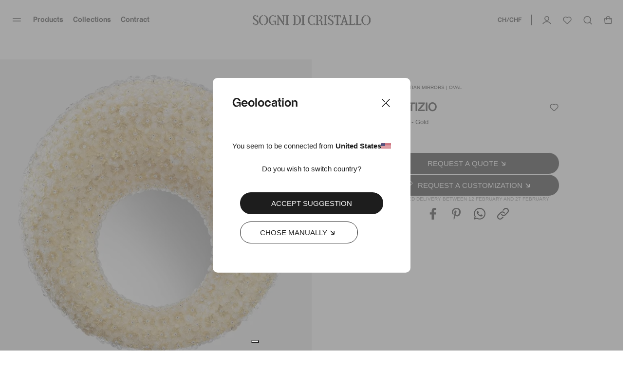

--- FILE ---
content_type: text/html; charset=utf-8
request_url: https://www.sognidicristallo.com/ch-en/solstiziospc-solstiziospc
body_size: 54831
content:
<!doctype html>
<html data-n-head-ssr lang="en" data-n-head="%7B%22lang%22:%7B%22ssr%22:%22en%22%7D%7D">
  <head >
    <meta data-n-head="ssr" charset="utf8"><meta data-n-head="ssr" name="viewport" content="width=device-width, initial-scale=1"><meta data-n-head="ssr" name="generator" content="Vue Storefront 2"><meta data-n-head="ssr" data-hid="charset" charset="utf-8"><meta data-n-head="ssr" data-hid="mobile-web-app-capable" name="mobile-web-app-capable" content="yes"><meta data-n-head="ssr" data-hid="apple-mobile-web-app-title" name="apple-mobile-web-app-title" content="Sogni di cristallo"><meta data-n-head="ssr" data-hid="theme-color" name="theme-color" content="#000000"><meta data-n-head="ssr" data-hid="og:type" name="og:type" property="og:type" content="website"><meta data-n-head="ssr" data-hid="og:site_name" name="og:site_name" property="og:site_name" content="Sogni di cristallo"><meta data-n-head="ssr" data-hid="og:image" property="og:image" content="https://media.sognidicristallo.com/6452801b33ec48ec0c8df736.jpg?w=650&amp;f=a"><meta data-n-head="ssr" data-hid="og:image:width" property="og:image:width" content="650"><meta data-n-head="ssr" data-hid="og:url" property="og:url" content="https://www.sognidicristallo.com/ch-en/solstiziospc-solstiziospc"><meta data-n-head="ssr" data-hid="fb:app_id" property="fb:app_id" content="208478719244524"><meta data-n-head="ssr" data-hid="title" name="title" content="Solstizio Venetian Murano Mirror Sogni Di Cristallo®"><meta data-n-head="ssr" data-hid="og:title" name="og:title" content="Solstizio Venetian Murano Mirror Sogni Di Cristallo®"><meta data-n-head="ssr" data-hid="description" name="description" content="Solstizio: authentic Sogni di Cristallo® Venetian mirror."><meta data-n-head="ssr" data-hid="og:description" name="og:description" content="Solstizio: authentic Sogni di Cristallo® Venetian mirror."><meta data-n-head="ssr" data-hid="robots" name="robots" content="index, follow"><meta data-n-head="ssr" data-hid="keywords" name="keywords" content="Solstizio"><title>Solstizio Venetian Murano Mirror Sogni Di Cristallo®</title><link data-n-head="ssr" rel="icon" type="image/x-icon" href="/favicon.ico?v=2"><link data-n-head="ssr" rel="apple-touch-icon" sizes="180x180" href="/apple-touch-icon.png?v=2"><link data-n-head="ssr" rel="icon" type="image/png" sizes="32x32" href="/favicon-32x32.png?v=2"><link data-n-head="ssr" rel="icon" type="image/png" sizes="16x16" href="/favicon-16x16.png?v=2"><link data-n-head="ssr" rel="mask-icon" href="/safari-pinned-tab.svg?v=2" color="#000000"><link data-n-head="ssr" data-hid="shortcut-icon" rel="shortcut icon" href="/android-chrome-192x192.png"><link data-n-head="ssr" data-hid="apple-touch-icon" rel="apple-touch-icon" href="/_nuxt/icons/icon_512x512.2d5f28.png" sizes="512x512"><link data-n-head="ssr" rel="manifest" href="/_nuxt/manifest.a91bc6ce.json" data-hid="manifest"><link data-n-head="ssr" rel="alternate" hreflang="it-IT" href="https://www.sognidicristallo.com/it-it/solstiziospc-solstiziospc"><link data-n-head="ssr" rel="alternate" hreflang="en-IT" href="https://www.sognidicristallo.com/it-en/solstiziospc-solstiziospc"><link data-n-head="ssr" rel="alternate" hreflang="en-SG" href="https://www.sognidicristallo.com/sg-en/solstiziospc-solstiziospc"><link data-n-head="ssr" rel="alternate" hreflang="en-NO" href="https://www.sognidicristallo.com/eue-en/solstiziospc-solstiziospc"><link data-n-head="ssr" rel="alternate" hreflang="en-JP" href="https://www.sognidicristallo.com/jp-en/solstiziospc-solstiziospc"><link data-n-head="ssr" rel="alternate" hreflang="en-NZ" href="https://www.sognidicristallo.com/row-en/solstiziospc-solstiziospc"><link data-n-head="ssr" rel="alternate" hreflang="it-GB" href="https://www.sognidicristallo.com/gb-it/solstiziospc-solstiziospc"><link data-n-head="ssr" rel="alternate" hreflang="en-GB" href="https://www.sognidicristallo.com/gb-en/solstiziospc-solstiziospc"><link data-n-head="ssr" rel="alternate" hreflang="en-HK" href="https://www.sognidicristallo.com/hk-en/solstiziospc-solstiziospc"><link data-n-head="ssr" rel="alternate" hreflang="en-KW" href="https://www.sognidicristallo.com/kw-en/solstiziospc-solstiziospc"><link data-n-head="ssr" rel="alternate" hreflang="it-US" href="https://www.sognidicristallo.com/us-it/solstiziospc-solstiziospc"><link data-n-head="ssr" rel="alternate" hreflang="en-US" href="https://www.sognidicristallo.com/us-en/solstiziospc-solstiziospc"><link data-n-head="ssr" rel="alternate" hreflang="en-HR" href="https://www.sognidicristallo.com/uee-en/solstiziospc-solstiziospc"><link data-n-head="ssr" rel="alternate" hreflang="it-AU" href="https://www.sognidicristallo.com/au-it/solstiziospc-solstiziospc"><link data-n-head="ssr" rel="alternate" hreflang="en-AU" href="https://www.sognidicristallo.com/au-en/solstiziospc-solstiziospc"><link data-n-head="ssr" rel="alternate" hreflang="en-MO" href="https://www.sognidicristallo.com/mo-en/solstiziospc-solstiziospc"><link data-n-head="ssr" rel="alternate" hreflang="it-CH" href="https://www.sognidicristallo.com/ch-it/solstiziospc-solstiziospc"><link data-n-head="ssr" rel="alternate" hreflang="en-CH" href="https://www.sognidicristallo.com/ch-en/solstiziospc-solstiziospc"><link data-n-head="ssr" rel="alternate" hreflang="en-QA" href="https://www.sognidicristallo.com/qa-en/solstiziospc-solstiziospc"><link data-n-head="ssr" rel="alternate" hreflang="en-BH" href="https://www.sognidicristallo.com/bh-en/solstiziospc-solstiziospc"><link data-n-head="ssr" rel="alternate" hreflang="it-CA" href="https://www.sognidicristallo.com/ca-it/solstiziospc-solstiziospc"><link data-n-head="ssr" rel="alternate" hreflang="en-CA" href="https://www.sognidicristallo.com/ca-en/solstiziospc-solstiziospc"><link data-n-head="ssr" rel="alternate" hreflang="it-AE" href="https://www.sognidicristallo.com/ae-it/solstiziospc-solstiziospc"><link data-n-head="ssr" rel="alternate" hreflang="en-AE" href="https://www.sognidicristallo.com/ae-en/solstiziospc-solstiziospc"><link data-n-head="ssr" rel="alternate" hreflang="en-FR" href="https://www.sognidicristallo.com/ue-en/solstiziospc-solstiziospc"><link data-n-head="ssr" rel="alternate" hreflang="en-KR" href="https://www.sognidicristallo.com/kr-en/solstiziospc-solstiziospc"><link data-n-head="ssr" rel="alternate" hreflang="en-CN" href="https://www.sognidicristallo.com/cn-en/solstiziospc-solstiziospc"><link data-n-head="ssr" rel="alternate" hreflang="en-DE" href="https://www.sognidicristallo.com/de-en/solstiziospc-solstiziospc"><link data-n-head="ssr" rel="alternate" hreflang="it-DE" href="https://www.sognidicristallo.com/de-it/solstiziospc-solstiziospc"><link data-n-head="ssr" data-hid="canonical" rel="canonical" href="https://www.sognidicristallo.com/ch-en/solstiziospc-solstiziospc"><link data-n-head="ssr" rel="preload" as="image" href="https://media.sognidicristallo.com/6452966233ec48ec0c8e0099.jpg?w=600"><link data-n-head="ssr" rel="preload" as="image" href="https://media.sognidicristallo.com/6452790e28dc8194374958c3.jpg?w=600"><link data-n-head="ssr" rel="preload" as="image" href="https://media.sognidicristallo.com/64883f26e6bc6613ec93057a.jpg?w=600"><link data-n-head="ssr" rel="preload" as="image" href="https://media.sognidicristallo.com/645295c033ec48ec0c8e0058.jpg?w=600"><link data-n-head="ssr" rel="preload" as="image" href="https://media.sognidicristallo.com/64c3d5c1ae00197b31f51814.jpg?w=600"><link data-n-head="ssr" rel="preload" as="image" href="https://media.sognidicristallo.com/64f872eec8ec72408f36bbbb.jpg?w=600"><link data-n-head="ssr" rel="preload" as="image" href="https://media.sognidicristallo.com/64883d0e524ee2fe4c33dd02.jpg?w=600"><link data-n-head="ssr" rel="preload" as="image" href="https://media.sognidicristallo.com/64883bdb524ee2fe4c33dcf8.jpg?w=600"><link data-n-head="ssr" rel="preload" as="image" href="https://media.sognidicristallo.com/6452966233ec48ec0c8e0099.jpg?w=600"><link data-n-head="ssr" rel="preload" as="image" href="https://media.sognidicristallo.com/6452790e28dc8194374958c3.jpg?w=600"><link data-n-head="ssr" rel="preload" as="image" href="https://media.sognidicristallo.com/64883f26e6bc6613ec93057a.jpg?w=600"><link data-n-head="ssr" rel="preload" as="image" href="https://media.sognidicristallo.com/645295c033ec48ec0c8e0058.jpg?w=600"><link data-n-head="ssr" rel="preload" as="image" href="https://media.sognidicristallo.com/64c3d5c1ae00197b31f51814.jpg?w=600"><link data-n-head="ssr" rel="preload" as="image" href="https://media.sognidicristallo.com/64f872eec8ec72408f36bbbb.jpg?w=600"><link data-n-head="ssr" rel="preload" as="image" href="https://media.sognidicristallo.com/64883d0e524ee2fe4c33dd02.jpg?w=600"><link data-n-head="ssr" rel="preload" as="image" href="https://media.sognidicristallo.com/64883bdb524ee2fe4c33dcf8.jpg?w=600"><script data-n-head="ssr" data-hid="ekomi" id="ekomi" src="/externalScript/ekomiWidget.js" type="text/javascript"></script><script data-n-head="ssr" src="https://applepay.cdn-apple.com/jsapi/v1/apple-pay-sdk.js"></script><script data-n-head="ssr" data-hid="hubspot" type="text/javascript" id="hs-script-loader" async defer src="//js.hs-scripts.com/8724965.js"></script><script data-n-head="ssr" charset="utf-8" type="text/javascript" src="//js.hsforms.net/forms/embed/v2.js"></script><script data-n-head="ssr" src="https://cdn.jsdelivr.net/npm/swiper@9/swiper-element-bundle.min.js"></script><script data-n-head="ssr" data-hid="gtm-script">if(!window._gtm_init){window._gtm_init=1;(function(w,n,d,m,e,p){w[d]=(w[d]==1||n[d]=='yes'||n[d]==1||n[m]==1||(w[e]&&w[e][p]&&w[e][p]()))?1:0})(window,navigator,'doNotTrack','msDoNotTrack','external','msTrackingProtectionEnabled');(function(w,d,s,l,x,y){w[x]={};w._gtm_inject=function(i){if(w.doNotTrack||w[x][i])return;w[x][i]=1;w[l]=w[l]||[];w[l].push({'gtm.start':new Date().getTime(),event:'gtm.js'});var f=d.getElementsByTagName(s)[0],j=d.createElement(s);j.async=true;j.src='https://www.googletagmanager.com/gtm.js?id='+i;f.parentNode.insertBefore(j,f);};w[y]('GTM-TL8XGCL')})(window,document,'script','dataLayer','_gtm_ids','_gtm_inject')}</script><script data-n-head="ssr" type="application/ld+json">{"@context":"https://schema.org","@type":"BreadcrumbList","itemListElement":[{"@type":"ListItem","position":1,"name":"Solstiziospc-solstiziospc","item":"https://www.sognidicristallo.com/ch-en/solstiziospc-solstiziospc"}]}</script><script data-n-head="ssr" type="application/ld+json">{"@context":"https://schema.org","@type":"Product","name":"Solstizio","image":"https://media.sognidicristallo.com/6452801b33ec48ec0c8df736.jpg","description":"<ul>\n<li>Solstizio: authentic Sogni di Cristallo&reg; Venetian mirror.<br /><br /></li>\n<li>Entirely handmade in the furnaces of the Venetian hinterland, in Italy, according to the traditional Murano glass technique.<br /><br /></li>\n<li>Work of art embellished with flowers, leaves and frames made by hand by Venetian glass masters.<br /><br /></li>\n</ul>","sku":"SOLSTIZIO-SPCC","offers":{"@type":"Offer","price":7390,"priceValidUntil":"2026-12-09T23:25:04.180Z","availability":"https://schema.org/InStock","priceCurrency":"CHF","hasMerchantReturnPolicy":{"@type":"MerchantReturnPolicy","merchantReturnDays":30,"refundType":"FullRefund","returnShippingFeesPayer":"Buyer"},"shippingDetails":{"@type":"OfferShippingDetails","shippingDestination":{"@type":"DefinedRegion","addressCountry":"IT"},"shippingRate":{"@type":"MonetaryAmount","currency":"CHF","value":0}}}}</script><link rel="preload" href="/_nuxt/e9163e4e3bdf58aeb34a.js" as="script"><link rel="preload" href="/_nuxt/893b38aedcf012752c73.js" as="script"><link rel="preload" href="/_nuxt/3219248ea7083ddde93a.js" as="script"><link rel="preload" href="/_nuxt/c9c3418ca230cb187ebf.js" as="script"><link rel="preload" href="/_nuxt/40fd726c67c01f0d4774.js" as="script"><link rel="preload" href="/_nuxt/e7da744afddf3494c988.js" as="script"><link rel="preload" href="/_nuxt/7e9de56851211461b918.js" as="script"><link rel="preload" href="/_nuxt/7f9a6c84cc3bc45be9c7.js" as="script"><link rel="preload" href="/_nuxt/29b90eac1f9fb64f1e88.js" as="script"><link rel="preload" href="/_nuxt/9f26abdea3e14aa184e7.js" as="script"><link rel="preload" href="/_nuxt/a93d6c949aa318737877.js" as="script"><link rel="preload" href="/_nuxt/3c25813f21219d9bf9e3.js" as="script"><link rel="preload" href="/_nuxt/ad5f29fd9bf1b23a5ee3.js" as="script"><link rel="preload" href="/_nuxt/60383c7ad5be8f016628.css" as="style"><link rel="preload" href="/_nuxt/686f135b190db953bc31.js" as="script"><link rel="preload" href="/_nuxt/b9038e292b5a90287995.css" as="style"><link rel="preload" href="/_nuxt/43b9aa823f175efc1dc2.js" as="script"><link rel="preload" href="/_nuxt/d4d0bfe1d3013e34a7f0.js" as="script"><link rel="preload" href="/_nuxt/97bd9d3a4046f7604663.js" as="script"><link rel="preload" href="/_nuxt/50db8caa4c524e54d7a7.js" as="script"><link rel="preload" href="/_nuxt/bf24429962349d6e1062.js" as="script"><link rel="preload" href="/_nuxt/b6fa422ea53a4752d528.js" as="script"><link rel="preload" href="/_nuxt/c17cedbc8bff687fcfc3.js" as="script"><link rel="preload" href="/_nuxt/52a1cfc4476cf2a3628b.js" as="script"><link rel="preload" href="/_nuxt/943deee86f34a6de7e5b.js" as="script"><link rel="preload" href="/_nuxt/1138d4f17da625684e7f.js" as="script"><link rel="preload" href="/_nuxt/834ab263eb7bebce2b26.js" as="script"><link rel="preload" href="/_nuxt/28b5a953f73be23e603a.js" as="script"><link rel="preload" href="/_nuxt/107ad129c88cc3d5d818.js" as="script"><link rel="preload" href="/_nuxt/5218abfcbaa75b1eca04.css" as="style"><link rel="preload" href="/_nuxt/05c694f136a657f33bc0.js" as="script"><link rel="preload" href="/_nuxt/4c0c7ede44e2634c5345.js" as="script"><link rel="preload" href="/_nuxt/ddba3335406429d822e8.js" as="script"><link rel="preload" href="/_nuxt/c2ee58702e254d1978fb.js" as="script"><link rel="preload" href="/_nuxt/0a9599ff79568986e254.js" as="script"><link rel="preload" href="/_nuxt/1cac3dd4308c44ec4227.js" as="script"><link rel="preload" href="/_nuxt/245768b414bbcd664f40.js" as="script"><link rel="preload" href="/_nuxt/018ab8acdb526d2f0f6b.js" as="script"><link rel="preload" href="/_nuxt/f407890bfb55dbc85016.js" as="script"><link rel="preload" href="/_nuxt/8250e22a54449870516e.js" as="script"><link rel="preload" href="/_nuxt/89c7473d9b652c330c12.js" as="script"><link rel="preload" href="/_nuxt/e7ade6d5b9ea05421e83.js" as="script"><link rel="preload" href="/_nuxt/7e720a47305c57260564.js" as="script"><link rel="preload" href="/_nuxt/adf82d0c4be692c8093a.js" as="script"><link rel="preload" href="/_nuxt/1bb7cd82739ac6552ddd.js" as="script"><link rel="preload" href="/_nuxt/6c54713ee668e666f1e7.js" as="script"><link rel="preload" href="/_nuxt/41df90f4d136ca5d2b23.js" as="script"><link rel="preload" href="/_nuxt/c18c27faf6ff71592939.js" as="script"><link rel="preload" href="/_nuxt/e313954235dc0d5f1a57.js" as="script"><link rel="preload" href="/_nuxt/d28f19c75dfc6a276aba.js" as="script"><link rel="preload" href="/_nuxt/307ad0e5f28c6146fc08.js" as="script"><link rel="preload" href="/_nuxt/c0edcae64b355b305f6a.js" as="script"><link rel="preload" href="/_nuxt/e66d748c343cc9909eae.js" as="script"><link rel="preload" href="/_nuxt/02c94ff3e05ed2f63434.js" as="script"><link rel="preload" href="/_nuxt/6aecf75e22b9a5db29a3.js" as="script"><link rel="preload" href="/_nuxt/23dd782aee5664df15f7.js" as="script"><link rel="preload" href="/_nuxt/6745a6e1af24caadb903.css" as="style"><link rel="preload" href="/_nuxt/7500cf7895342633f845.js" as="script"><link rel="preload" href="/_nuxt/7898953a1222b4c2a796.js" as="script"><link rel="preload" href="/_nuxt/39af2dc52329e3911b2e.js" as="script"><link rel="preload" href="/_nuxt/822abdf0139a4845e0a4.js" as="script"><link rel="preload" href="/_nuxt/e29047d79524c4368322.css" as="style"><link rel="preload" href="/_nuxt/6ba3eebda0225ea6314f.js" as="script"><link rel="preload" href="/_nuxt/6e20942212d7d8b4d6d8.css" as="style"><link rel="preload" href="/_nuxt/27ec7a833fce9cfd30a6.js" as="script"><link rel="preload" href="/_nuxt/bc548a02cada00747d58.css" as="style"><link rel="preload" href="/_nuxt/4ab85e67c3ae4c741049.js" as="script"><link rel="preload" href="/_nuxt/9fa76c573cc678fff2f4.css" as="style"><link rel="preload" href="/_nuxt/705816aaa75b9d6b57e4.js" as="script"><link rel="preload" href="/_nuxt/dfea5da8bf5bcbebe7f2.css" as="style"><link rel="preload" href="/_nuxt/83a3f0b38ef0fd622f75.js" as="script"><link rel="preload" href="/_nuxt/a6f419a3a313ece33e04.css" as="style"><link rel="preload" href="/_nuxt/02c1c83ea6c279ef778b.js" as="script"><link rel="preload" href="/_nuxt/f89c000ea11edd359473.css" as="style"><link rel="preload" href="/_nuxt/42098cd78ffbec0f391f.js" as="script"><link rel="preload" href="/_nuxt/deb8c5b846290e6e0bfc.js" as="script"><link rel="preload" href="/_nuxt/b70840de602e1d2187ed.js" as="script"><link rel="preload" href="/_nuxt/2b4d02821ca4e4deb042.css" as="style"><link rel="preload" href="/_nuxt/e09e46957696262bb407.js" as="script"><link rel="preload" href="/_nuxt/4e6b1908d4c1be0a3f28.css" as="style"><link rel="preload" href="/_nuxt/291264d7451a9b51d823.js" as="script"><link rel="preload" href="/_nuxt/a1d67d08c5e8a8dc8dc7.css" as="style"><link rel="preload" href="/_nuxt/2037c7a069facefaf6d5.js" as="script"><link rel="preload" href="/_nuxt/baacc1b5b2d6a9df388f.css" as="style"><link rel="preload" href="/_nuxt/6399e3aae5a2e2d19a4d.js" as="script"><link rel="preload" href="/_nuxt/346a0f8b70c25b9a8c3d.css" as="style"><link rel="preload" href="/_nuxt/922eb62d8e84cf4d3313.js" as="script"><link rel="preload" href="/_nuxt/7b05f1abb4860f21a1e5.css" as="style"><link rel="preload" href="/_nuxt/b3b0ab2ff33f3c6e3e7f.js" as="script"><link rel="preload" href="/_nuxt/27ca0118178a0a09358f.css" as="style"><link rel="preload" href="/_nuxt/3d8b0e06bf66fb0229da.js" as="script"><link rel="preload" href="/_nuxt/7718e196a6f69ad5e767.css" as="style"><link rel="preload" href="/_nuxt/cac157a8b8da0403bb03.js" as="script"><link rel="preload" href="/_nuxt/168d5aefc8a3638874ea.js" as="script"><link rel="preload" href="/_nuxt/8f827af99bc30a578366.css" as="style"><link rel="preload" href="/_nuxt/e1942daa5d5236e634ca.js" as="script"><link rel="preload" href="/_nuxt/2532c3666cf77be6c8d6.css" as="style"><link rel="preload" href="/_nuxt/e184440be01a07a85e28.js" as="script"><link rel="preload" href="/_nuxt/7ac7e6ab67cc576c47c9.css" as="style"><link rel="preload" href="/_nuxt/4f11d45eab94d63c102a.js" as="script"><link rel="preload" href="/_nuxt/d8daff21eb9e33c0491f.js" as="script"><link rel="stylesheet" href="/_nuxt/60383c7ad5be8f016628.css"><link rel="stylesheet" href="/_nuxt/b9038e292b5a90287995.css"><link rel="stylesheet" href="/_nuxt/5218abfcbaa75b1eca04.css"><link rel="stylesheet" href="/_nuxt/6745a6e1af24caadb903.css"><link rel="stylesheet" href="/_nuxt/e29047d79524c4368322.css"><link rel="stylesheet" href="/_nuxt/6e20942212d7d8b4d6d8.css"><link rel="stylesheet" href="/_nuxt/bc548a02cada00747d58.css"><link rel="stylesheet" href="/_nuxt/9fa76c573cc678fff2f4.css"><link rel="stylesheet" href="/_nuxt/dfea5da8bf5bcbebe7f2.css"><link rel="stylesheet" href="/_nuxt/a6f419a3a313ece33e04.css"><link rel="stylesheet" href="/_nuxt/f89c000ea11edd359473.css"><link rel="stylesheet" href="/_nuxt/2b4d02821ca4e4deb042.css"><link rel="stylesheet" href="/_nuxt/4e6b1908d4c1be0a3f28.css"><link rel="stylesheet" href="/_nuxt/a1d67d08c5e8a8dc8dc7.css"><link rel="stylesheet" href="/_nuxt/baacc1b5b2d6a9df388f.css"><link rel="stylesheet" href="/_nuxt/346a0f8b70c25b9a8c3d.css"><link rel="stylesheet" href="/_nuxt/7b05f1abb4860f21a1e5.css"><link rel="stylesheet" href="/_nuxt/27ca0118178a0a09358f.css"><link rel="stylesheet" href="/_nuxt/7718e196a6f69ad5e767.css"><link rel="stylesheet" href="/_nuxt/8f827af99bc30a578366.css"><link rel="stylesheet" href="/_nuxt/2532c3666cf77be6c8d6.css"><link rel="stylesheet" href="/_nuxt/7ac7e6ab67cc576c47c9.css">
  </head>
  <body >
    <noscript data-n-head="ssr" data-hid="gtm-noscript" data-pbody="true"><iframe src="https://www.googletagmanager.com/ns.html?id=GTM-TL8XGCL&" height="0" width="0" style="display:none;visibility:hidden" title="gtm"></iframe></noscript><div data-server-rendered="true" id="__nuxt"><!----><div id="__layout"><div><!----> <div><div data-fetch-key="data-v-ae3ffd36:0" data-v-ae3ffd36><style data-v-ae3ffd36>
    :root {
      --sidebar-aside-width: calc(100vw / 3 * 1);
    }
  </style> <div class="sf-sidebar custom-sidebar menu-sidebar" data-v-55b41346 data-v-ae3ffd36><!----> <!----></div> <div class="seo-menu" data-v-1ae0627e data-v-ae3ffd36><div data-v-1ae0627e><a href="/ch-en/murano-glass-lighting" data-v-1ae0627e>Products</a> <div data-v-1ae0627e><a href="/ch-en/murano-glass-lighting/venetian-chandeliers-murano" data-v-1ae0627e>Chandeliers</a> <!----></div><div data-v-1ae0627e><a href="/ch-en/murano-glass-lighting/murano-sconces" data-v-1ae0627e>Wall Lamps</a> <!----></div><div data-v-1ae0627e><a href="/ch-en/murano-glass-lighting/murano-ceiling-fixures" data-v-1ae0627e>Ceiling Lamps</a> <!----></div><div data-v-1ae0627e><a href="/ch-en/murano-glass-lighting/murano-pendants-lighting" data-v-1ae0627e>Pendant Lamp</a> <!----></div><div data-v-1ae0627e><a href="/ch-en/murano-glass-lighting/murano-lamps" data-v-1ae0627e>Table Lamps</a> <!----></div><div data-v-1ae0627e><a href="/ch-en/murano-glass-lighting/floor-lamps" data-v-1ae0627e>Floor Lamps</a> <!----></div><div data-v-1ae0627e><a href="/ch-en/venetian-mirrors" data-v-1ae0627e>Mirrors</a> <!----></div></div><div data-v-1ae0627e><a href="/ch-en/collections" data-v-1ae0627e>Collections</a> <div data-v-1ae0627e><a href="/ch-en/classici-veneziani" data-v-1ae0627e>Venetian Classics</a> <div data-v-1ae0627e><a href="/ch-en/classici-veneziani/lampadari-murano" data-v-1ae0627e>
              Venetian Glass Chandeliers
            </a><a href="/ch-en/murano-chandeliers/murano-wall-sconces" data-v-1ae0627e>
              Wall Lamps
            </a><a href="/ch-en/murano-chandeliers/murano-ceiling-fixtures" data-v-1ae0627e>
              Ceiling lamps
            </a><a href="/ch-en/murano-chandeliers/pendant-lamps-murano" data-v-1ae0627e>
              Pendant lamps
            </a><a href="/ch-en/murano-chandeliers/murano-glass-table-lamps" data-v-1ae0627e>
              Table lamps
            </a><a href="/ch-en/classici-veneziani/classici-veneziani-ca-rezzonici" data-v-1ae0627e>
              Ca' Rezzonici
            </a><a href="/ch-en/murano-chandeliers" data-v-1ae0627e>
              View All
            </a></div></div><div data-v-1ae0627e><a href="/ch-en/luxury-murano-chandeliers" data-v-1ae0627e>Ca’ Rezzonico &amp; Luxury</a> <div data-v-1ae0627e><a href="/ch-en/luxury-murano-chandeliers/murano-luxury-lighting" data-v-1ae0627e>
              Chandeliers
            </a><a href="/ch-en/luxury-murano-chandeliers/luxury-murano-sconces" data-v-1ae0627e>
              Wall Lamps
            </a><a href="/ch-en/luxury-murano-chandeliers/luxury-ceiling-fixtures" data-v-1ae0627e>
              Ceiling lamps
            </a><a href="/ch-en/luxury-murano-chandeliers" data-v-1ae0627e>
              View All
            </a></div></div><div data-v-1ae0627e><a href="/ch-en/Heritage" data-v-1ae0627e>Heritage Collection</a> <div data-v-1ae0627e><a href="/ch-en/heritage-murano-chandeliers/heritage-murano-chandeliers" data-v-1ae0627e>
              Chandeliers
            </a><a href="/ch-en/collezione-heritage/applique-vintage-murano" data-v-1ae0627e>
              Wall Lamps
            </a><a href="/ch-en/heritage-murano-chandeliers/murano-heritage-ceiling-fixtures" data-v-1ae0627e>
              Ceiling lamps
            </a><a href="/ch-en/heritage-murano-chandeliers/heritage-murano-lamps" data-v-1ae0627e>
              Table lamps
            </a><a href="/ch-en/heritage-murano-chandeliers/heritage-pendant-lamps" data-v-1ae0627e>
              Pendant Lamps
            </a><a href="/ch-en/heritage-murano-chandeliers" data-v-1ae0627e>
              View All
            </a></div></div><div data-v-1ae0627e><a href="/ch-en/modern-design" data-v-1ae0627e>Modern Design</a> <div data-v-1ae0627e><a href="/ch-en/modern-design/contemporary-murano-chandeliers" data-v-1ae0627e>
              Chandeliers
            </a><a href="/ch-en/modern-design/modern-sconces" data-v-1ae0627e>
              Wall Lamps
            </a><a href="/ch-en/modern-design/contemporary-murano-pendants" data-v-1ae0627e>
              Pendant lamps
            </a><a href="/ch-en/modern-design" data-v-1ae0627e>
              View all
            </a></div></div><div data-v-1ae0627e><a href="/ch-en/murano-fruits-flowers" data-v-1ae0627e>Flowers &amp; Fruits</a> <div data-v-1ae0627e><a href="/ch-en/murano-fruits-flowers/murano-flowers-fruits-chandeliers" data-v-1ae0627e>
              Chandeliers
            </a><a href="/ch-en/murano-fruits-flowers/murano-wall-flower-sconces" data-v-1ae0627e>
              Wall Lamps
            </a><a href="/ch-en/murano-fruits-flowers/murano-flowers-fruits-table-lamps" data-v-1ae0627e>
              Table Lamps
            </a><a href="/ch-en/murano-fruits-flowers/murano-flowers-fruits-floor-lamps" data-v-1ae0627e>
              Floor Lamps
            </a><a href="/ch-en/murano-fruits-flowers" data-v-1ae0627e>
              View all
            </a></div></div><div data-v-1ae0627e><a href="/ch-en/specchi-veneziani" data-v-1ae0627e>Venetian Mirrors</a> <div data-v-1ae0627e><a href="/ch-en/venetian-mirrors/luxury-venetian-mirrors" data-v-1ae0627e>
              Luxury
            </a><a href="/ch-en/venetian-mirrors/rectangulars-venetian-mirrors" data-v-1ae0627e>
              Rectangular
            </a><a href="/ch-en/venetian-mirrors/oval-venetian-mirrors" data-v-1ae0627e>
              Oval
            </a><a href="/ch-en/venetian-mirrors/beveled-mirrors" data-v-1ae0627e>
              Beveled Mirrors
            </a><a href="/ch-en/specchi-veneziani/specchi-veneziani-anticati" data-v-1ae0627e>
              Antiqued
            </a><a href="/ch-en/specchi-veneziani/design-moderno" data-v-1ae0627e>
              Modern Design
            </a><a href="/ch-en/venetian-mirrors" data-v-1ae0627e>
              View all
            </a></div></div><div data-v-1ae0627e><a href="/ch-en/floral-collection" data-v-1ae0627e>Floral Collection</a> <div data-v-1ae0627e><a href="/ch-en/floral-collection/murano-flower-chandeliers" data-v-1ae0627e>
              Chandeliers
            </a><a href="/ch-en/floral-collection/floral-wall-lamps" data-v-1ae0627e>
              Wall Lamps
            </a><a href="/ch-en/floral-collection/murano-flower-ceilings" data-v-1ae0627e>
              Ceiling lamps
            </a><a href="/ch-en/floral-collection" data-v-1ae0627e>
              View all
            </a></div></div><div data-v-1ae0627e><a href="/ch-en/altre-collezioni/balls-limited" data-v-1ae0627e>BALLS LIMITED</a> <!----></div><div data-v-1ae0627e><a href="/ch-en/murano-blown-glass" data-v-1ae0627e>Caged Collection</a> <!----></div><div data-v-1ae0627e><a href="/ch-en/blowi-collection" data-v-1ae0627e>Blowi Collection</a> <!----></div></div><div data-v-1ae0627e><a href="/ch-en/editorial/contract" data-v-1ae0627e>Contract</a> <!----></div><div data-v-1ae0627e><a href="/ch-en/murano-glass-lighting/special-offers" data-v-1ae0627e>Promotions</a> <div data-v-1ae0627e><a href="/ch-en/special-offers" data-v-1ae0627e>View All</a> <!----></div><div data-v-1ae0627e><a href="/ch-en/special-offers/promo-10-off" data-v-1ae0627e>10% Off</a> <!----></div><div data-v-1ae0627e><a href="/ch-en/special-offers/promo-20-off" data-v-1ae0627e>20% Off</a> <!----></div><div data-v-1ae0627e><a href="/ch-en/special-offers/promo-30-off" data-v-1ae0627e>30% Off</a> <!----></div><div data-v-1ae0627e><a href="/ch-en/special-offers/promo-50-off" data-v-1ae0627e>50% Off</a> <!----></div></div><div data-v-1ae0627e><a href="/ch-en/editorial/about" data-v-1ae0627e>About</a> <!----></div><div data-v-1ae0627e><a href="/ch-en/contact" data-v-1ae0627e>Contacts</a> <!----></div><div data-v-1ae0627e><a href="/ch-en/editorial/lavorazione" data-v-1ae0627e>Craftsmanship</a> <!----></div></div></div> <div class="sf-sidebar custom-sidebar mini-cart-sidebar sf-sidebar--right" data-v-55b41346><!----> <!----></div> <div class="sf-sidebar custom-sidebar account-sidebar sf-sidebar--right" data-v-55b41346><!----> <!----></div> <div data-fetch-key="data-v-07cbfa46:0" class="sf-sidebar custom-sidebar country-sidebar sf-sidebar--right" data-v-55b41346 data-v-07cbfa46><!----> <!----></div></div> <div><section class="sf-modal custom-modal quote-modal" data-v-3336f154 data-v-67681e84><!----> <!----></section> <section class="sf-modal custom-modal pdp-contact-us-modal" data-v-3336f154 data-v-3430cf78><!----> <!----></section> <section data-fetch-key="data-v-526e7f5a:0" class="sf-modal custom-modal subscribe-modal" data-v-3336f154 data-v-526e7f5a><!----> <!----></section> <!----> <section class="sf-modal custom-modal customization-modal" data-v-3336f154 data-v-261ebbd8><!----> <!----></section> <!----> <section class="sf-modal custom-modal about-modal" data-v-3336f154 data-v-8ecea30c><!----> <!----></section></div> <div data-v-381779d7><!----> <!----></div> <div class="notifications" data-v-7ac2de80></div> <!----> <div id="layout"><div data-v-1db6a15e><div class="app-header app-header-black" data-v-1db6a15e><div class="app-header__inner" data-v-1db6a15e><div class="app-header__inner__left" data-v-1db6a15e><div data-fetch-key="data-v-51befab2:0" class="header-navigation header-navigation-black" data-v-51befab2 data-v-1db6a15e><svg width="22" height="22" fill="none" xmlns="http://www.w3.org/2000/svg" class="header-navigation__icon" data-v-51befab2 data-v-51befab2><path stroke="#1D1D1D" stroke-width="1.5" d="M3 8.25h16.712M3 13.25h16.712" data-v-51befab2 data-v-51befab2></path></svg> <!----></div></div> <div class="app-header__inner__center" data-v-1db6a15e><a href="/ch-en" class="header-logo nuxt-link-active" data-v-75566c4a data-v-1db6a15e><span data-testid="image-wrapper" title="Sogni di cristallo" class="sf-image--wrapper sf-header__logo-img" data-v-75566c4a><img src="/_ipx/s_242x22/logo/logo-black.svg" width="242" height="22" alt="Sogni di cristallo" loading="lazy" title="Sogni di cristallo" class="sf-image" style="--_image-width:242px;--_image-height:22px;"> <img src="" alt="Placeholder" width="242" height="22" class="sf-image--placeholder display-none"> <span class="sf-image--overlay display-none"></span> <noscript><img src="/logo/logo-black.svg" alt="Sogni di cristallo" width="242" height="22" title="Sogni di cristallo" class="sf-image sf-image-loaded"></noscript></span></a></div> <div class="app-header__inner__right" data-v-1db6a15e><div class="header-icons header-icons-black" data-v-ab431ece data-v-1db6a15e><!----> <!----></div></div></div></div> <!----></div> <div id="root-component" data-fetch-key="RoutePage:0"><div data-fetch-key="ProductPage:0" class="product"><!----> <!----> <div data-v-5d92fb13></div> <div class="product-gallery"><img src="https://media.sognidicristallo.com/6452801c28dc819437495b9b.jpg" class="product-gallery__image"> <div class="product-gallery__zoom"><svg width="35" height="35" fill="none" xmlns="http://www.w3.org/2000/svg"><circle cx="17.5" cy="17.5" r="17.5" fill="#fff"></circle><path d="M18.202 16.727l5.603-5.643m0 0v4.722m0-4.722h-4.762M16.798 18.273l-5.602 5.643m0 0v-4.722m0 4.722h4.762" stroke="#1D1D1D"></path></svg></div> <!----></div> <div class="product__info"><div class="product-breadcrumbs"><a href="/ch-en" class="product-breadcrumbs__breadcrumb nuxt-link-active">
    HOME |
  </a> <a href="/ch-en/venetian-mirrors" class="product-breadcrumbs__breadcrumb">
    Venetian Mirrors |
  </a><a href="/ch-en/venetian-mirrors/oval-venetian-mirrors" class="product-breadcrumbs__breadcrumb">
    Oval mirrors 
  </a></div> <div class="product-heading" data-v-59daae0d><h1 class="product-title" data-v-59daae0d>
    Solstizio
  </h1> <div class="product__add-to-wishlist product-card__wishlist" data-v-47539b39 data-v-59daae0d><svg width="22" height="22" fill="none" xmlns="http://www.w3.org/2000/svg" data-v-47539b39 data-v-47539b39><path d="M17.627 12.657l-5.244 5.02a2 2 0 01-2.766 0l-5.244-5.02a4.35 4.35 0 010-6.343c1.83-1.752 4.797-1.752 6.627 0 1.83-1.752 4.797-1.752 6.627 0a4.35 4.35 0 010 6.343z" stroke="#1D1D1D" stroke-width="1.4" stroke-linecap="round" stroke-linejoin="round" data-v-47539b39 data-v-47539b39></path></svg></div></div> <!----> <div class="product-configurator" data-v-0f2ccc1b><div class="product-configurator__option" data-v-0f2ccc1b><div class="product-configurator__option__name" data-v-0f2ccc1b><span data-v-0f2ccc1b>
        Glass Color
      </span> <!----></div> <div class="product-configurator__option__values" data-v-0f2ccc1b><div class="product-configurator__option__values__value product-configurator__option__values__value__selected" data-v-0f2ccc1b><div class="product-configurator__option__values__value__hex" style="background-color:#e8d138;" data-v-0f2ccc1b></div></div></div></div> <div class="product-configurator__additional-info" data-v-0f2ccc1b><div data-v-0f2ccc1b><span class="product-configurator__additional-info__label" data-v-0f2ccc1b>
        Diameter
      </span> <span data-v-0f2ccc1b>80</span></div> <!----> <!----> <!----></div> <!----> <button link="" type="button" aria-label="button" class="product-configurator__cta custom-button custom-button__dark custom-button__full-width sf-button" data-v-609f02d8 data-v-609f02d8 data-v-0f2ccc1b><!----> <span data-v-609f02d8 data-v-0f2ccc1b>
        Request a quote
      </span> <svg width="22" height="22" fill="none" xmlns="http://www.w3.org/2000/svg" class="custom-button__icon" data-v-609f02d8 data-v-609f02d8><path d="M7 7l7.26 7.208m0 0H8.184m6.076 0V8.081" stroke="#fff" stroke-width="1.5" data-v-609f02d8 data-v-609f02d8></path></svg></button> <!----> <button link="" type="button" aria-label="button" class="product-configurator__cta custom-button custom-button__dark custom-button__full-width sf-button" data-v-609f02d8 data-v-609f02d8 data-v-0f2ccc1b><!----> <svg width="21" height="9" fill="none" xmlns="http://www.w3.org/2000/svg" class="product-configurator__cta__ruler" data-v-609f02d8 data-v-0f2ccc1b><rect x=".5" y=".5" width="20" height="8" rx=".5" stroke="#000" data-v-609f02d8 data-v-0f2ccc1b></rect><path stroke="#000" d="M5.5 5v3M10.5 3v5M15.5 5v3" data-v-609f02d8 data-v-0f2ccc1b></path></svg> <span class="product-configurator__cta__customization" data-v-609f02d8 data-v-0f2ccc1b>
        Request a customization
      </span> <svg width="22" height="22" fill="none" xmlns="http://www.w3.org/2000/svg" class="custom-button__icon" data-v-609f02d8 data-v-609f02d8><path d="M7 7l7.26 7.208m0 0H8.184m6.076 0V8.081" stroke="#fff" stroke-width="1.5" data-v-609f02d8 data-v-609f02d8></path></svg></button> <!----></div> <div class="social-share-bar__desktop" data-v-b2cfe252><a href="https://www.facebook.com/sharer/sharer.php?u=www.sognidicristallo.com&amp;quote=Solstizio" target="_blank" rel="nofollow noopener noreferrer" aria-label="Share this with Facebook. (opens in new window)" class="social-share-bar__desktop__link" data-v-b2cfe252><svg width="48" height="48" fill="none" xmlns="http://www.w3.org/2000/svg" data-v-b2cfe252><path d="M29.872 25.563l.684-4.346h-4.212v-2.824c0-1.188.588-2.35 2.468-2.35h1.943v-3.7a23.553 23.553 0 00-3.42-.292c-3.467 0-5.73 2.085-5.73 5.853v3.313H17.76v4.346h3.843v10.51h4.74v-10.51h3.528z" fill="#1D1D1D" data-v-b2cfe252></path></svg></a> <a href="http://pinterest.com/pin/create/button/?url=www.sognidicristallo.com&amp;description=Solstizio" target="_blank" rel="nofollow noopener noreferrer" aria-label="Share this with Pinterest. (opens in new window)" class="social-share-bar__desktop__link" data-v-b2cfe252><svg width="48" height="48" fill="none" xmlns="http://www.w3.org/2000/svg" data-v-b2cfe252><path d="M22.826 12.131c-3.896.446-7.778 3.675-7.938 8.288-.101 2.817.68 4.93 3.296 5.524 1.135-2.053-.366-2.505-.6-3.99-.959-6.083 6.849-10.232 10.935-5.985 2.827 2.941.966 11.99-3.594 11.049-4.367-.898 2.138-8.1-1.348-9.515-2.834-1.15-4.34 3.515-2.997 5.833-.787 3.984-2.483 7.74-1.796 12.737 2.227-1.656 2.978-4.827 3.593-8.133 1.12.696 1.717 1.42 3.146 1.533 5.267.418 8.208-5.387 7.49-10.741-.64-4.747-5.263-7.163-10.187-6.6z" fill="#1D1D1D" data-v-b2cfe252></path></svg></a> <a href="https://api.whatsapp.com/send?text=www.sognidicristallo.com" target="_blank" rel="nofollow noopener noreferrer" aria-label="Share this with WhatsApp. (opens in new window)" class="social-share-bar__desktop__link" data-v-b2cfe252><svg xmlns="http://www.w3.org/2000/svg" width="48" height="48" viewBox="0 0 256 256" data-v-b2cfe252><path d="M173.14 82.604C161.162 70.614 145.235 64.01 128.267 64c-34.98 0-63.438 28.448-63.448 63.427a63.26 63.26 0 008.468 31.708l-9 32.865 33.625-8.823a63.41 63.41 0 0030.323 7.719h.032c34.968 0 63.427-28.448 63.447-63.427 0-16.948-6.593-32.875-18.572-44.865m-44.875 97.583h-.021a52.625 52.625 0 01-26.844-7.343l-1.927-1.146-19.958 5.229 5.322-19.448-1.25-2c-5.28-8.385-8.062-18.094-8.062-28.052.01-29.062 23.667-52.719 52.76-52.719 14.084.01 27.323 5.5 37.282 15.47 9.958 9.957 15.437 23.207 15.427 37.29-.01 29.074-23.667 52.72-52.73 52.72m28.928-39.48c-1.594-.791-9.386-4.635-10.834-5.156-1.458-.531-2.51-.792-3.573.792-1.052 1.583-4.093 5.156-5.02 6.208-.927 1.063-1.844 1.198-3.427.396-1.594-.792-6.698-2.458-12.75-7.865-4.72-4.198-7.896-9.385-8.823-10.979-.927-1.583-.094-2.437.698-3.229.708-.708 1.583-1.854 2.375-2.781.791-.927 1.052-1.584 1.583-2.646.531-1.052.27-1.98-.125-2.77-.406-.793-3.573-8.595-4.896-11.772-1.281-3.083-2.594-2.666-3.562-2.718a70.096 70.096 0 00-3.042-.053c-1.052 0-2.77.396-4.23 1.98-1.447 1.583-5.54 5.427-5.54 13.218 0 7.802 5.676 15.344 6.468 16.396.791 1.063 11.177 17.073 27.083 23.938 3.781 1.625 6.74 2.604 9.042 3.333 3.791 1.208 7.25 1.031 9.979.625 3.052-.448 9.385-3.833 10.698-7.531 1.323-3.709 1.323-6.875.927-7.542-.396-.656-1.448-1.052-3.031-1.844" fill-rule="evenodd" stroke-miterlimit="10" font-family="none" font-weight="none" font-size="none" text-anchor="none" data-v-b2cfe252></path></svg></a> <div class="social-share-bar__desktop__link" data-v-b2cfe252><svg xmlns="http://www.w3.org/2000/svg" width="48" height="48" viewBox="0 0 256 256" class="social-share-bar__desktop__copy" data-v-b2cfe252 data-v-b2cfe252><path d="M137.187 163.489l-19.25 19.25c-12.354 12.344-32.334 12.344-44.688 0-5.968-5.969-9.25-13.906-9.25-22.344 0-8.437 3.282-16.364 9.25-22.333l25.948-25.948c12.563-12.563 32.615-12.063 44.677 0 2.417 2.417 4.323 5.187 5.813 8.146l-8.5 8.49c-.958-3.272-2.667-6.344-5.136-8.813-7.729-7.73-20.968-8.052-29.01-.01l-.01.01-25.959 25.948c-8 8-8 21.02 0 29.02 8.094 8.084 21.115 7.928 29.032 0l12.927-12.937c5.302 1.52 9.552 1.792 14.156 1.52zm.864-90.23L118.99 92.334c4.51-.271 8.823 0 14.146 1.51l12.76-12.75c7.99-8.01 21.021-8 29.02 0 8.084 8.094 7.918 21.115 0 29.02l-25.78 25.782c-7.677 7.667-20.73 8.271-29.01-.01-2.522-2.532-4.188-5.563-5.105-8.76l-.448.353-8.083 8.084c1.49 2.969 3.385 5.729 5.802 8.146 11.969 11.979 32.02 12.666 44.677 0l25.77-25.76c12.345-12.355 12.355-32.334 0-44.678-12.364-12.375-32.364-12.333-44.687-.01zm0 0" stroke-miterlimit="10" font-family="none" font-weight="none" font-size="none" text-anchor="none" data-v-b2cfe252 data-v-b2cfe252></path></svg></div></div> <div class="social-share-bar__mobile" data-v-0e6dd5a8><svg width="800" height="800" viewBox="-1 0 26 26" xmlns="http://www.w3.org/2000/svg" class="social-share-bar__mobile__icon" data-v-0e6dd5a8 data-v-0e6dd5a8><path d="M19 24a3 3 0 110-6 3 3 0 010 6zM5 16a3 3 0 110-6 3 3 0 010 6zM19 2a3 3 0 110 6 3 3 0 010-6zm0 14c-1.77 0-3.315.925-4.204 2.312l-5.355-3.06c.346-.68.559-1.438.559-2.252 0-.503-.097-.979-.235-1.437l5.571-3.183A4.97 4.97 0 0019 10a5 5 0 005-5 5 5 0 00-5-5 5 5 0 00-5 5c0 .503.097.979.235 1.438L8.664 9.62A4.973 4.973 0 005 8a5 5 0 00-5 5 5 5 0 005 5c1.14 0 2.179-.396 3.02-1.038L8 17l6.055 3.46c-.02.18-.055.354-.055.54a5 5 0 005 5 5 5 0 005-5 5 5 0 00-5-5z" fill="#000" fill-rule="evenodd" data-v-0e6dd5a8 data-v-0e6dd5a8></path></svg></div></div> <div class="product-details" data-v-1f8df9ca><div class="product-details__section product-details__left" data-v-1f8df9ca><div class="product-details-description product-details__section__inner product-details__description" data-v-60473522 data-v-1f8df9ca><div class="product-details-description__title" data-v-60473522>
    PRODUCT DESCRIPTION
  </div> <div class="product-details-description__html" data-v-60473522><ul>
<li>Solstizio: authentic Sogni di Cristallo&reg; Venetian mirror.<br /><br /></li>
<li>Entirely handmade in the furnaces of the Venetian hinterland, in Italy, according to the traditional Murano glass technique.<br /><br /></li>
<li>Work of art embellished with flowers, leaves and frames made by hand by Venetian glass masters.<br /><br /></li>
</ul></div> <svg width="80" height="80" fill="none" xmlns="http://www.w3.org/2000/svg" class="product-details-description__logo" data-v-60473522 data-v-60473522><path d="M39.97 15.058c-13.995 0-25.34 11.384-25.34 25.43S25.974 65.92 39.97 65.92c13.998 0 25.34-11.385 25.34-25.43.001-14.048-11.342-25.43-25.34-25.43zm-16.008 8.476h6.355v4.288h-6.355v-4.288zm7.64 26.765h-.276c-.24 0-.431.041-.58.127a.604.604 0 00-.25.293c-.044.099-.068.356-.068.77v5.453c0 .424.024.686.073.794a.64.64 0 00.272.277c.137.08.32.123.553.123h.275v.225h-4.32v-.225h.274c.24 0 .432-.044.58-.128a.543.543 0 00.242-.294c.045-.097.068-.356.068-.77V51.49c0-.425-.023-.689-.068-.793a.606.606 0 00-.27-.276c-.138-.082-.32-.12-.552-.12h-.273v-.227h4.32v.225zm8.153 2.017h-.22c-.128-.518-.272-.887-.431-1.115a1.662 1.662 0 00-.654-.54c-.151-.076-.424-.11-.809-.11h-.615v6.394c0 .422.023.685.07.794.047.104.138.199.274.276.136.08.322.123.56.123h.274v.225h-4.325v-.225h.275c.24 0 .431-.043.577-.128a.583.583 0 00.252-.294c.044-.096.067-.355.067-.77V50.55h-.598c-.555 0-.958.118-1.21.356-.354.328-.578.8-.67 1.413h-.231v-2.243h7.415v2.242l-.001-.002zm5.882 4.217c-.136.439-.324.8-.557 1.083-.233.279-.498.501-.792.667a1.96 1.96 0 01-.971.248c-.4 0-.757-.103-1.078-.305a2.918 2.918 0 01-.856-.878c-.174-.273-.333-.643-.469-1.104a7.205 7.205 0 01-.262-1.93c0-.904.126-1.73.378-2.481.207-.625.521-1.103.946-1.437.424-.33.868-.495 1.34-.495.48 0 .93.165 1.343.493.418.326.721.769.917 1.323.27.759.404 1.596.404 2.497.003.83-.11 1.599-.343 2.319zm6.085 1.828h-4.35v-.225h.217c.355 0 .608-.042.758-.125.149-.08.25-.196.306-.335.052-.143.08-.472.08-.999v-4.295c0-.381-.02-.622-.055-.72a.522.522 0 00-.205-.241.6.6 0 00-.345-.104c-.206 0-.459.068-.755.198l-.109-.219 3.04-1.394h.197v6.775c0 .513.024.836.068.978.045.14.137.255.283.347.142.087.37.134.678.134h.192v.225zm-27.76-12.04v-16.6h6.371v8.389c1.5-1.434 6.08-5.35 6.08-5.35.34-.39.827-.613 1.32-.613.998 0 1.309.892 1.309 1.993 0 0 .002 2.41.009 3.972 1.492-1.43 6.086-5.353 6.086-5.353.355-.397.821-.612 1.322-.612 1.001 0 1.308.892 1.308 1.993l.007 3.972c1.5-1.43 5.58-5.355 5.58-5.355.352-.395.821-.61 1.318-.61 1.01 0 1.307.892 1.307 1.993l.012 12.182H23.96z" fill="#1D1D1D" data-v-60473522 data-v-60473522></path><path d="M43.795 50.52c-.104-.13-.269-.196-.494-.196a.575.575 0 00-.416.147c-.15.144-.251.397-.304.756-.054.36-.08 1.618-.08 3.77 0 1.177.04 1.962.123 2.361.061.288.149.484.261.58.116.1.264.15.452.15.204 0 .354-.068.458-.197.17-.228.265-.582.289-1.059l.025-2.627c0-1.45-.009-2.296-.025-2.536-.039-.566-.138-.949-.29-1.15zM8.746 44.303c.182.198.296.53.34 1l.288-.027-.423-4.372-.286.029c.045.466-.005.813-.15 1.04-.137.228-.386.358-.749.395l-7.742.75.02.192 1.671 2.639.314-.032a5.726 5.726 0 01-.21-.344 1.407 1.407 0 01-.134-.468c-.012-.149.017-.262.09-.334.063-.065.17-.11.318-.135l5.835-.567c.367-.038.639.042.818.234zM1.157 39.378c.816.515 1.901.817 3.252.91 1.427.097 2.585-.058 3.474-.47.893-.408 1.365-1.002 1.418-1.781.05-.736-.339-1.36-1.165-1.871-.823-.512-1.925-.815-3.311-.91-1.418-.096-2.564.057-3.434.465-.872.403-1.335 1-1.387 1.791-.048.733.337 1.354 1.153 1.866zm-.7-1.867c.02-.288.289-.472.813-.544.504-.077 1.395-.071 2.672.017l1.541.104c1.335.092 2.225.197 2.673.32.482.13.714.339.695.632-.022.293-.295.475-.821.55-.498.073-1.386.065-2.658-.022l-1.543-.105c-1.329-.091-2.223-.199-2.684-.326-.478-.129-.708-.338-.688-.626zM1.808 33.043c.722.643 1.743 1.12 3.058 1.433 1.393.33 2.561.366 3.505.109.947-.257 1.51-.766 1.691-1.526.169-.716-.114-1.395-.845-2.036-.728-.637-1.767-1.118-3.117-1.438-1.386-.33-2.538-.364-3.464-.107-.927.257-1.48.77-1.662 1.54-.167.71.11 1.387.834 2.025zm-.386-1.956c.066-.282.362-.416.891-.402.509.006 1.387.159 2.634.454l1.501.358c1.301.308 2.165.56 2.584.753.455.206.648.45.581.736-.067.286-.365.422-.897.408-.505-.01-1.377-.162-2.62-.457l-1.505-.356c-1.295-.309-2.16-.564-2.593-.764-.452-.205-.642-.447-.576-.73zM11.504 20.558c-.453-.235-.86-.315-1.216-.236-.358.078-.633.305-.831.682-.292.568-.258 1.24.108 2.013a3.666 3.666 0 001.666 1.746c.5.262.954.348 1.367.262.417-.085.731-.334.946-.747.276-.534.204-1.184-.215-1.947a4.25 4.25 0 00-1.825-1.773zm1.644 3.08a.48.48 0 01-.368.279c-.16.03-.347-.014-.56-.126-.542-.28-1.044-.746-1.51-1.392-.46-.634-.623-1.08-.49-1.338a.51.51 0 01.423-.286c.195-.02.423.035.676.17.562.293 1.048.746 1.455 1.353.405.596.528 1.044.374 1.34zM5.437 19.727c.094.42.147.761.16 1.023.023.438-.046.807-.202 1.11-.06.117-.14.235-.237.347a3.861 3.861 0 01-.312.31c-.224.038-.398.09-.523.153-.204.104-.37.276-.493.518-.308.59-.28 1.271.076 2.04a3.682 3.682 0 001.685 1.757c.493.256.946.346 1.358.266.412-.073.718-.306.921-.697.301-.586.237-1.254-.194-1.999-.432-.747-1.115-1.365-2.051-1.852l-.148-.077c.071-.062.119-.11.145-.143.03-.041.086-.14.165-.29.095-.183.165-.379.211-.59.045-.211.069-.432.068-.664l5.487 7.191.282-.547-6.23-8.179-.168.323zm.139 3.397c.61.319 1.131.787 1.561 1.402.428.607.563 1.06.409 1.359a.505.505 0 01-.38.285c-.165.03-.354-.01-.567-.122-.495-.259-1.002-.729-1.52-1.412-.512-.67-.71-1.113-.6-1.327.024-.01.087-.033.19-.07l.156-.054a.385.385 0 00.154-.069.845.845 0 00.139-.143l.195.044c.087.026.175.062.263.107zM11.706 12.427c.218.016.457.186.723.509l3.778 4.62c.27.33.401.619.394.866-.008.248-.144.49-.41.725l.219.265 2.002-1.65-.217-.264c-.308.25-.576.356-.814.316-.238-.038-.503-.236-.796-.59l-3.85-4.708 6.976 4.175.233-.19-2.831-7.852 3.936 4.813c.314.385.47.69.47.92-.001.219-.141.457-.419.72l.218.265 2.372-1.957-.132-.31a.717.717 0 00.338-.311c-.261.184-.491.255-.685.205-.22-.057-.495-.287-.822-.686l-3.657-4.47c-.263-.322-.39-.602-.381-.839.008-.222.129-.451.367-.686l-.207-.255-2.177 1.791 2.209 6.173-5.61-3.367-2.194 1.805.208.257c.317-.21.57-.307.76-.29z" fill="#1D1D1D" data-v-60473522 data-v-60473522></path><path d="M24.17 13.017l-.479.395.01.015 2.088-.915-.144-.327c-.27.12-.487.16-.648.12-.156-.034-.28-.148-.365-.345-.072-.162-.112-.386-.128-.671a11.437 11.437 0 01-.01-.702c0-.064 0-.132-.005-.202v-.155L27.295 9l.232.218c.285.297.47.494.561.592.23.252.368.43.41.532.075.172.061.325-.041.464-.103.146-.296.28-.579.402l.143.325 2.969-1.3-.018.004-.058-.345c.103-.022.19-.053.27-.085l-.016-.04c-.195.087-.413.049-.66-.111-.132-.087-.32-.253-.561-.495l-5.896-5.923-.296.13.306 8.342c.008.354-.009.616-.048.79a.96.96 0 01-.115.291c.02-.013.038-.023.058-.038l.213.264zm2.697-4.437L24.472 9.63l-.115-3.617 2.51 2.568z" fill="#1D1D1D" data-v-60473522 data-v-60473522></path><path d="M30.99 10.23l3.349-.589c1.28-.226 2.178-.766 2.694-1.618.516-.853.645-2.014.389-3.489-.256-1.444-.788-2.48-1.598-3.113C35.02.788 33.97.586 32.677.813l-3.34.587.058.327c.359-.064.625-.017.79.14.17.156.296.472.378.947l1.02 5.816c.072.416.057.712-.038.888-.066.121-.189.215-.361.286l.125.288-.32.139zm1.324-8.696c.063-.142.229-.238.493-.284.655-.116 1.209.131 1.665.74.455.61.795 1.562 1.023 2.856.234 1.347.24 2.377.017 3.09-.22.714-.676 1.131-1.373 1.255-.237.04-.41.003-.516-.114-.11-.116-.194-.355-.257-.711L32.3 2.29c-.057-.361-.055-.613.013-.757zM45.4 6.556l-.288-.017c-.296.718-.635 1.23-1.015 1.542-.522.423-1.247.61-2.176.556-.326-.02-.541-.09-.65-.213-.109-.123-.153-.35-.135-.68l.17-2.991c.642.037 1.081.23 1.33.575.227.316.346.841.361 1.576l.268.015.253-4.468-.246-.012c-.135.651-.315 1.117-.539 1.398-.276.348-.684.505-1.22.474l-.18-.01.16-2.815c.019-.344.088-.565.201-.666.12-.1.35-.138.7-.118.865.05 1.494.275 1.875.678.35.365.538.916.57 1.652l.232.012.155-2.672-6.447-.37-.02.329c.379.021.634.134.766.338.128.204.181.568.15 1.093l-.325 5.726c-.025.449-.118.757-.284.925-.164.171-.44.247-.825.224l-.017.33 6.543.377.633-2.788zM51.272 11.033l-.023-.011.068-.128.01-.03c-.352-.145-.582-.316-.68-.518-.115-.221-.107-.535.021-.937l1.854-5.814c.119-.368.272-.595.465-.678.172-.079.457-.07.84.027l.103-.314-3.7-1.187-.102.313c.363.134.59.288.687.465.105.187.1.462-.015.823l-1.867 5.857c-.12.38-.289.623-.507.734-.198.104-.47.115-.819.034l-.104.327 3.72 1.194.049-.157zM53.428 12.187l.155-.29c-.325-.187-.508-.387-.554-.595-.046-.216.04-.53.261-.945l2.482-4.674.93 8.499.293.157 3.585-6.75c.212-.402.424-.643.629-.73.203-.08.466-.047.783.105l.154-.29-2.17-1.164-.156.29c.31.189.493.387.539.598.046.22-.034.533-.25.935l-1.904 3.584-.716-6.735-2.029-1.086-.153.29a.819.819 0 01.27.447c.038.131.062.305.08.518l.016.191c.002.04.003.1.008.173l-2.859 5.387c-.216.403-.424.65-.629.737-.204.09-.464.05-.782-.119l-.091.174-.045.14 2.153 1.153zM65.63 11.287l-4.187 4.49c-.27.291-.526.438-.769.448-.222.008-.477-.1-.757-.322l-.233.25 2.85 2.677.234-.25c-.258-.282-.386-.535-.394-.758-.009-.25.134-.53.421-.838l4.159-4.457c.263-.284.5-.422.709-.414.19.004.442.131.75.385l.224-.242-2.835-2.661-.225.241c.267.276.408.514.423.715.008.213-.113.46-.37.736zM72.046 17.101c.016.014.035.027.047.039.431.578.592 1.14.486 1.691-.098.502-.419 1-.968 1.498l.175.232 2.173-1.638-4.251-5.672-2.16 1.631.165.225c.61-.386 1.18-.545 1.713-.481.562.07 1.066.4 1.505.99l-5.535 4.176c-.357.27-.667.39-.924.359-.264-.026-.517-.206-.766-.537l-.274.205 2.469 3.297.271-.206c-.243-.352-.353-.646-.315-.884.037-.25.246-.515.616-.794l5.535-4.178.038.047zM70.187 28.136c-.249.232-.425.37-.53.415a.43.43 0 01-.461-.042c-.144-.103-.279-.297-.402-.578l-.324.145 1.298 2.951.311-.057c.024.107.057.2.092.288l.07-.032c-.084-.195-.051-.415.112-.662.086-.134.249-.324.492-.566l5.873-5.938-.129-.297-8.311.336c-.35.012-.613-.002-.785-.043-.296-.064-.498-.216-.603-.453l-.324.144.92 2.092.326-.145c-.122-.27-.162-.487-.126-.648.035-.16.15-.282.345-.37.16-.07.384-.115.667-.131.155-.01.388-.013.7-.01l.204-.007.15-.003 1.237 2.812-.212.234c-.298.285-.492.475-.59.565zm.165-3.628l3.607-.132-2.552 2.528-1.055-2.396z" fill="#1D1D1D" data-v-60473522 data-v-60473522></path><path d="M69.768 31.026l-.024.006 1.253 6.66 3.064-.125-.057-.302c-.888-.12-1.523-.305-1.903-.564-.564-.376-.938-1.045-1.118-2.002-.073-.386-.052-.655.064-.807.115-.155.39-.274.819-.355l5.721-1.088c.434-.082.749-.053.942.091.19.13.33.415.43.85l.32-.06-.743-3.958-.338.063c.032.378-.011.655-.13.83-.134.196-.404.334-.814.412L71.49 31.77c-.436.082-.76.058-.974-.07-.15-.091-.266-.242-.35-.448l-.253.11-.146-.335zM79.84 41.82L80 38.13l-.34-.014a.996.996 0 01-.397.604c-.126.097-.344.215-.651.352l-4.173 1.732-1.937-.085c-.45-.022-.765-.108-.945-.266-.18-.16-.264-.418-.253-.776l-.33-.014-.166 3.788.329.014c.03-.362.134-.613.319-.757.185-.146.508-.207.968-.188l2.426.107 3.61 2.083c.265.15.452.28.564.383.183.17.28.368.303.6l.34.014.105-2.416-.341-.014c-.014.308-.071.535-.174.677-.102.14-.256.208-.457.199a1.33 1.33 0 01-.454-.114 5.921 5.921 0 01-.353-.181L75.28 42.32l3.336-1.279a2.55 2.55 0 01.243-.08.777.777 0 01.233-.032c.145.007.253.063.32.173.072.107.1.257.092.449l-.012.254.347.016zM71.885 64.264c-.047 0-.09.02-.124.062 0 0-.395.377-.536.518v-.393c0-.103-.028-.187-.127-.187a.162.162 0 00-.128.062s-.442.377-.582.512c-.004-.151-.004-.378-.004-.378 0-.11-.03-.196-.126-.196a.154.154 0 00-.126.062s-.442.377-.585.512v-.8h-.608v1.59h3.069V64.46c0-.109-.027-.197-.123-.197zM69.544 63.856v-.41h-.605v.407l.605.003zM8.608 63.438H8v.415h.608v-.415zM10.94 64.26c-.04 0-.087.027-.12.058 0 0-.39.379-.538.518v-.376c0-.108-.034-.201-.126-.199a.186.186 0 00-.126.057s-.442.38-.585.518v-.375c-.006-.109-.03-.202-.124-.202a.193.193 0 00-.131.06s-.438.378-.585.517v-.801h-.607v1.593h3.074v-1.164c.002-.111-.029-.204-.133-.204zM21.328 74.865l-.051.09-1.429-.804.051-.091.119.066c.137.078.26.094.367.048.069-.03.16-.146.272-.346l1.21-2.162c.094-.17.145-.288.155-.354a.26.26 0 00-.042-.163.528.528 0 00-.194-.188l-.117-.065.05-.092 1.43.806-.052.09-.12-.068c-.136-.077-.259-.091-.366-.046-.07.03-.161.145-.274.345l-1.208 2.162c-.095.17-.148.287-.157.354a.258.258 0 00.044.165c.049.08.113.14.191.185l.121.068zM26.561 73.233l-.332.837-.098-.044c.046-.153.067-.267.063-.344a.576.576 0 00-.112-.317.815.815 0 00-.316-.23l-.49-.224-1.21 2.669c-.098.215-.136.359-.113.433.032.102.116.183.25.245l.121.055-.043.096-1.475-.675.043-.095.123.056c.148.068.271.071.374.01.063-.037.138-.154.227-.35l1.21-2.669-.418-.19a1.29 1.29 0 00-.362-.124.525.525 0 00-.314.084.842.842 0 00-.284.325l-.098-.046.413-.8 2.841 1.298zM26.574 75.308c.14-.414.325-.749.55-1.005.227-.257.47-.422.725-.498a.89.89 0 01.555-.004c.278.095.479.323.602.683.157.446.132.97-.073 1.571-.144.423-.326.759-.547 1.012-.22.253-.448.414-.681.483-.234.068-.437.073-.61.013-.346-.119-.563-.422-.654-.909-.077-.412-.033-.86.133-1.346zm.5.247c-.17.5-.248.929-.233 1.286.01.302.116.487.318.556a.5.5 0 00.343-.028c.132-.051.26-.17.382-.355.187-.279.375-.698.565-1.256.141-.414.217-.774.225-1.08.006-.228-.027-.402-.1-.522a.442.442 0 00-.613-.125c-.179.103-.346.307-.5.609-.152.3-.281.606-.387.915zM30.572 74.946l1.012-.22.09.023-.769 3.147c-.05.209-.074.34-.069.397a.211.211 0 00.08.145c.048.04.155.084.323.128l-.025.102-1.397-.343.025-.102c.176.039.293.052.351.038a.23.23 0 00.133-.081c.03-.04.074-.172.128-.395l.492-2.013c.067-.27.1-.448.1-.528a.237.237 0 00-.037-.147.203.203 0 00-.111-.072.748.748 0 00-.303.016l-.023-.095zM33.283 78.515a.299.299 0 01.204.128c.049.07.066.15.052.234a.304.304 0 01-.127.204.308.308 0 01-.235.053.304.304 0 01-.202-.128.308.308 0 01-.053-.235.3.3 0 01.128-.204.303.303 0 01.233-.052zM36.215 79.364l-.012.104-1.627-.189.011-.103.135.014c.157.018.276-.013.356-.098.053-.055.091-.196.118-.426l.284-2.462c.022-.194.025-.323.008-.387a.245.245 0 00-.102-.133.523.523 0 00-.25-.098l-.134-.016.012-.103 1.628.188-.012.104-.138-.015c-.155-.019-.273.014-.355.098-.054.055-.094.196-.12.425l-.284 2.464c-.022.193-.025.322-.008.386a.25.25 0 00.104.134.514.514 0 00.247.097l.139.016zM40.416 75.833l.014.902-.108-.005a1.103 1.103 0 00-.073-.342.562.562 0 00-.225-.248.8.8 0 00-.378-.091l-.539-.016-.092 2.93c-.008.237.013.384.062.444.069.082.177.126.326.13l.132.004-.003.104-1.62-.051.003-.105.135.004c.162.006.278-.04.349-.136.043-.058.068-.195.075-.41l.093-2.931-.46-.015a1.26 1.26 0 00-.381.029.526.526 0 00-.258.197.827.827 0 00-.137.409l-.106-.004.073-.898 3.118.1zM42.514 75.537L41.32 79.7l-.224.01 1.191-4.163.226-.011zM46.247 75.204l.255 1.283-.087.01c-.165-.372-.367-.628-.603-.77a1.214 1.214 0 00-.805-.154 1.255 1.255 0 00-.657.284c-.187.154-.32.38-.4.676-.08.296-.093.652-.038 1.07.045.344.139.635.282.873.143.238.334.41.572.517.24.105.5.139.783.102.245-.032.456-.113.63-.243.175-.13.355-.368.539-.712l.093.044c-.146.365-.334.642-.568.832-.233.19-.523.31-.872.355-.629.083-1.145-.087-1.551-.51a2.028 2.028 0 01-.546-1.178c-.05-.38-.01-.74.117-1.08a1.896 1.896 0 011.544-1.223c.274-.035.555-.004.838.096a.44.44 0 00.175.04.192.192 0 00.125-.071.444.444 0 00.076-.224l.098-.017zM48.906 74.595c.48-.123.943-.046 1.388.23.446.277.738.689.878 1.237.143.565.085 1.08-.176 1.543-.26.465-.642.762-1.147.89-.51.129-.985.057-1.425-.218-.44-.275-.732-.702-.879-1.279-.15-.59-.072-1.123.235-1.599a1.83 1.83 0 011.126-.804zm-.002.214a1.009 1.009 0 00-.704.575c-.171.37-.182.852-.032 1.444.154.607.402 1.041.744 1.302a.994.994 0 00.882.172c.35-.089.602-.299.76-.63.156-.33.161-.789.011-1.375-.162-.636-.407-1.078-.735-1.328-.264-.197-.572-.25-.926-.16zM52.642 77.63l-.039-.096.135-.054c.15-.059.238-.15.264-.27.014-.074-.016-.21-.095-.413l-.901-2.309c-.087-.223-.167-.353-.238-.39-.1-.05-.216-.049-.35.004l-.135.054-.036-.099 1.45-.569c.531-.209.96-.308 1.284-.295.326.012.628.127.907.343.28.216.49.51.634.88.195.498.206.972.036 1.424-.193.506-.634.894-1.326 1.165l-1.59.626zm.915-.656c.242-.038.438-.087.588-.146.405-.16.687-.436.843-.827.157-.392.138-.833-.053-1.323-.194-.494-.478-.83-.859-1.01-.379-.178-.778-.186-1.199-.02a2.45 2.45 0 00-.508.288l1.188 3.038zM56.42 72.066l.707 1.34.743-.396c.192-.103.306-.2.339-.293.046-.123.023-.284-.069-.482l.092-.049.624 1.18-.093.05a1.447 1.447 0 00-.237-.28.345.345 0 00-.22-.06.86.86 0 00-.34.117l-.742.396.59 1.117c.08.15.135.238.165.264.03.025.068.038.11.04a.482.482 0 00.205-.073l.573-.305c.19-.102.323-.189.395-.261a.73.73 0 00.166-.29c.049-.159.071-.371.07-.636l.1-.053.157 1.005-2.602 1.385-.05-.092.12-.063a.525.525 0 00.196-.179.237.237 0 00.045-.176 1.347 1.347 0 00-.145-.343l-1.164-2.203c-.114-.215-.205-.335-.275-.362-.096-.035-.213-.015-.352.059l-.12.063-.048-.093 2.603-1.386.43.724-.1.051c-.127-.16-.232-.262-.31-.306a.454.454 0 00-.268-.052c-.08.01-.204.059-.372.15l-.924.492z" fill="#1D1D1D" data-v-60473522 data-v-60473522></path></svg></div> <div class="product-details-info product-details__section__inner product-details__info" data-v-723d5efb data-v-1f8df9ca><div class="product-details-info__title" data-v-723d5efb>
    PRODUCT INFO
  </div> <div class="product-details-info__accordions" data-v-723d5efb><div class="custom-accordion product-details-info__accordions__accordion custom-accordion-standard" data-v-723d5efb><div class="custom-accordion__title"><span class="custom-accordion__title__title">
        Technical specifications
      </span> <svg width="22" height="22" fill="none" xmlns="http://www.w3.org/2000/svg" class="custom-accordion__title__icon"><path d="M.5 11h21M11 7.5v-7M11 21.5V11" stroke="#1D1D1D" stroke-width="2"></path></svg></div> <!----></div> <div class="custom-accordion product-details-info__accordions__accordion custom-accordion-standard" data-v-723d5efb><div class="custom-accordion__title"><span class="custom-accordion__title__title">
        Product options
      </span> <svg width="22" height="22" fill="none" xmlns="http://www.w3.org/2000/svg" class="custom-accordion__title__icon"><path d="M.5 11h21M11 7.5v-7M11 21.5V11" stroke="#1D1D1D" stroke-width="2"></path></svg></div> <!----></div> <!----></div></div> <div class="product-details-features product-details__features" data-v-6b41f2a8 data-v-1f8df9ca><div class="product-details-features__title" data-v-6b41f2a8>FEATURES</div> <div class="product-details-features__features" data-v-6b41f2a8><div class="product-details-features__features__feature" data-v-6b41f2a8><img src="https://content.sognidicristallo.com/1688736449737.png" width="40" height="40" class="product-details-features__features__feature__icon" data-v-6b41f2a8> <div class="product-details-features__features__feature__content" data-v-6b41f2a8><div class="product-details-features__features__feature__content__title" data-v-6b41f2a8>
          It is delivered in a safe and durable packaging.
        </div> <div class="product-details-features__features__feature__content__text" data-v-6b41f2a8>
          Our Sogni Di Cristallo® Venetian mirrors are placed in a safe and secure wooden packaging guaranteeing a precise and comfortable delivery. All necessary measures are taken to secure the packaging during shipping through the best couriers. 
        </div></div></div><div class="product-details-features__features__feature" data-v-6b41f2a8><img src="https://content.sognidicristallo.com/1688736467799.png" width="40" height="40" class="product-details-features__features__feature__icon" data-v-6b41f2a8> <div class="product-details-features__features__feature__content" data-v-6b41f2a8><div class="product-details-features__features__feature__content__title" data-v-6b41f2a8>
          Always 100% Insured
        </div> <div class="product-details-features__features__feature__content__text" data-v-6b41f2a8>
          We make sure that our customers' shopping experience is always to the utmost satisfaction. That's why at Sogni Di Cristallo we offer insurance included in the price, at no extra cost, to protect your purchase during the delivery process from theft or damage. Read our customer reviews for further proof of warranty.
        </div></div></div><div class="product-details-features__features__feature" data-v-6b41f2a8><img src="https://content.sognidicristallo.com/1688736484399.png" width="40" height="40" class="product-details-features__features__feature__icon" data-v-6b41f2a8> <div class="product-details-features__features__feature__content" data-v-6b41f2a8><div class="product-details-features__features__feature__content__title" data-v-6b41f2a8>
          Customise your Venetian mirror
        </div> <div class="product-details-features__features__feature__content__text" data-v-6b41f2a8>
          We always offer you the possibility to customise your Sogni Di Cristallo® Venetian mirror in colours and size to suit your space. Contact our staff via chat, phone or email for immediate assistance with all the information you need quickly.
        </div></div></div></div></div></div> <div class="product-details__right" data-v-1f8df9ca><div class="product-details-services product-details__section product-details__services" data-v-57f879fa data-v-1f8df9ca><div class="product-details-services__service" data-v-57f879fa><svg width="40" height="40" fill="none" xmlns="http://www.w3.org/2000/svg" class="product-details-services__service__icon" data-v-57f879fa data-v-57f879fa><path d="M9.671 9.426L20 5l10.328 4.426a2.208 2.208 0 011.338 2.03v9.188a13.25 13.25 0 01-6.676 11.504L20 35l-4.99-2.852a13.25 13.25 0 01-6.677-11.504v-9.188c0-.883.526-1.682 1.338-2.03z" stroke="#1D1D1D" stroke-width="1.5" stroke-linejoin="round" data-v-57f879fa data-v-57f879fa></path><path d="M25.564 16.29l-7.419 7.42-3.71-3.71" stroke="#1D1D1D" stroke-width="1.5" stroke-linecap="square" stroke-linejoin="round" data-v-57f879fa data-v-57f879fa></path></svg> <div class="product-details-services__service__label" data-v-57f879fa>
      Secure payments
    </div></div><div class="product-details-services__service" data-v-57f879fa><svg width="40" height="40" fill="none" xmlns="http://www.w3.org/2000/svg" class="product-details-services__service__icon" data-v-57f879fa data-v-57f879fa><path d="M23.924 10.004h.75a.75.75 0 00-.75-.75v.75zM9.488 26.83h-.75v1.5h.75v-1.5zm14.436-11.326v-.75a.75.75 0 00-.75.75h.75zM10.64 9.254h-.75v1.5h.75v-1.5zm12.533.75V27.58h1.5V10.004h-1.5zm.75 6.251h6.624v-1.5h-6.624v1.5zm10.118 3.495v5.71h1.5v-5.71h-1.5zm-9.368 7.831V15.505h-1.5v12.076h1.5zm6.465 1.178c-.65.65-1.704.65-2.355 0l-1.06 1.06a3.165 3.165 0 004.476 0l-1.06-1.06zm-2.355-2.355c.65-.65 1.705-.65 2.355 0l1.06-1.06a3.165 3.165 0 00-4.475 0l1.06 1.06zm-12.136 2.355c-.65.65-1.704.65-2.355 0l-1.06 1.06a3.165 3.165 0 004.476 0l-1.06-1.06zm-2.355-2.355c.65-.65 1.705-.65 2.355 0l1.061-1.06a3.165 3.165 0 00-4.476 0l1.06 1.06zm16.846 0c.326.325.488.75.488 1.177h1.5c0-.809-.31-1.62-.927-2.238l-1.06 1.06zm.488 1.177c0 .428-.162.852-.488 1.178l1.06 1.06c.619-.617.928-1.429.928-2.238h-1.5zm1.043-.75h-.293v1.5h.293v-1.5zm-5.123 0h-3.623v1.5h3.623v-1.5zm1.237 1.928a1.658 1.658 0 01-.487-1.178h-1.5c0 .81.309 1.62.927 2.238l1.06-1.06zm-.487-1.178c0-.427.162-.852.487-1.177l-1.06-1.06a3.158 3.158 0 00-.927 2.237h1.5zM14.293 28.76a1.658 1.658 0 01-.487-1.178h-1.5c0 .81.309 1.62.927 2.238l1.06-1.06zm-.487-1.178c0-.427.162-.852.487-1.177l-1.06-1.06a3.158 3.158 0 00-.927 2.237h1.5zm-.75-.75H9.488v1.5h3.568v-1.5zm10.868 0h-6.038v1.5h6.038v-1.5zm-7.276-.427c.326.325.488.75.488 1.177h1.5c0-.809-.31-1.62-.927-2.238l-1.06 1.06zm.488 1.177c0 .428-.162.852-.488 1.178l1.061 1.06c.618-.617.927-1.429.927-2.238h-1.5zm6.788-18.327H10.64v1.5h13.283v-1.5zm10.118 16.205c0 .758-.614 1.372-1.372 1.372v1.5a2.872 2.872 0 002.872-2.872h-1.5zm-3.494-9.204a3.494 3.494 0 013.494 3.495h1.5a4.994 4.994 0 00-4.994-4.995v1.5z" fill="#1D1D1D" data-v-57f879fa data-v-57f879fa></path><path d="M5.207 14.298h10.265M11.849 18.206h6.038M7.326 21.39h6.038" stroke="#1D1D1D" stroke-width="1.5" stroke-linecap="square" stroke-linejoin="round" data-v-57f879fa data-v-57f879fa></path></svg> <div class="product-details-services__service__label" data-v-57f879fa>
      Free shipping
    </div></div><div class="product-details-services__service" data-v-57f879fa><svg width="40" height="40" fill="none" xmlns="http://www.w3.org/2000/svg" class="product-details-services__service__icon" data-v-57f879fa data-v-57f879fa><path d="M9.229 14.614H30.77V28.08a2.693 2.693 0 01-2.693 2.692H11.921A2.693 2.693 0 019.23 28.08V14.614zM14.614 9.229h10.771l5.386 5.385H9.23l5.385-5.385zM14.614 20h5.385" stroke="#1D1D1D" stroke-width="1.5" stroke-linecap="round" stroke-linejoin="round" data-v-57f879fa data-v-57f879fa></path></svg> <div class="product-details-services__service__label" data-v-57f879fa>
      Insured express courier
    </div></div><div class="product-details-services__service" data-v-57f879fa><svg width="40" height="40" fill="none" xmlns="http://www.w3.org/2000/svg" class="product-details-services__service__icon" data-v-57f879fa data-v-57f879fa><path d="M10.375 29.938c-1.896-1.896-2.844-4.115-2.844-6.657 0-2.541.948-4.77 2.844-6.687L15 11.969a2.24 2.24 0 011.64-.688c.636 0 1.172.23 1.61.688.146.125.266.307.36.547a2 2 0 01.14.734l4-4a2.24 2.24 0 011.64-.687c.636 0 1.183.229 1.641.687.167.188.292.39.375.61.084.218.115.421.094.609l.531-.531c.417-.459.953-.677 1.61-.657a2.39 2.39 0 011.672.72c.416.437.62.947.609 1.53-.01.584-.224 1.178-.64 1.782.208-.021.416.015.624.109.209.094.407.234.594.422a2.24 2.24 0 01.688 1.64 2.24 2.24 0 01-.688 1.641l-1.469 1.469c.23-.042.464-.031.703.031.24.063.453.188.641.375.458.459.688 1.01.688 1.656 0 .646-.23 1.188-.688 1.625l-7.656 7.657c-1.917 1.896-4.146 2.843-6.688 2.843-2.541 0-4.76-.947-6.656-2.843zm4.063-12.844l2.812-2.844a.846.846 0 00.266-.656.795.795 0 00-.266-.594.785.785 0 00-.61-.281A.882.882 0 0016 13l-4.625 4.594c-.813.812-1.422 1.708-1.828 2.687-.406.98-.61 1.98-.61 3 0 1.021.204 2.016.61 2.985.406.969 1.015 1.86 1.828 2.672.813.812 1.703 1.422 2.672 1.828.969.406 1.963.61 2.984.61a7.76 7.76 0 003-.61c.98-.406 1.875-1.016 2.688-1.828l7.625-7.657a.9.9 0 00.281-.656.802.802 0 00-.281-.625.801.801 0 00-.625-.281.802.802 0 00-.625.281l-3.813 3.813a.81.81 0 01-.593.25.918.918 0 01-.625-.25.848.848 0 01-.25-.625c0-.25.083-.459.25-.625l6.437-6.438a.882.882 0 00.281-.64.882.882 0 00-.281-.641.882.882 0 00-.64-.281.883.883 0 00-.641.28l-5.563 5.563a.848.848 0 01-.625.25.848.848 0 01-.625-.25.83.83 0 01-.25-.609c0-.24.094-.453.282-.64l6.875-6.876a.846.846 0 00.265-.656.904.904 0 00-.265-.625.882.882 0 00-.641-.281.883.883 0 00-.64.281l-6.907 6.906a.83.83 0 01-.61.25.83.83 0 01-.609-.25.848.848 0 01-.25-.625c0-.25.084-.458.25-.625l5.125-5.125a.846.846 0 00.266-.656.904.904 0 00-.266-.625.882.882 0 00-.64-.281.882.882 0 00-.641.281l-7.938 7.938a6.55 6.55 0 01.532 2.859c-.042.969-.323 1.901-.844 2.797a.726.726 0 01-.563.36.755.755 0 01-.656-.235.852.852 0 01-.234-.485.88.88 0 01.11-.578c.374-.666.572-1.37.593-2.109a4.514 4.514 0 00-.5-2.172 1.538 1.538 0 01-.14-.828 1.14 1.14 0 01.328-.703z" fill="#1D1D1D" data-v-57f879fa data-v-57f879fa></path></svg> <div class="product-details-services__service__label" data-v-57f879fa>
      Genuine handmade glass
    </div></div><div class="product-details-services__service" data-v-57f879fa><svg width="40" height="40" fill="none" xmlns="http://www.w3.org/2000/svg" class="product-details-services__service__icon" data-v-57f879fa data-v-57f879fa><path d="M17.91 7.599a2.863 2.863 0 014.266 0l1.226 1.369c.58.647 1.423.997 2.291.949l1.834-.102a2.863 2.863 0 013.017 3.017l-.101 1.834a2.863 2.863 0 00.949 2.292l1.368 1.225a2.863 2.863 0 010 4.267l-1.368 1.225a2.863 2.863 0 00-.95 2.291l.102 1.834a2.863 2.863 0 01-3.017 3.017l-1.834-.101a2.863 2.863 0 00-2.291.949l-1.226 1.368a2.863 2.863 0 01-4.266 0l-1.225-1.368a2.863 2.863 0 00-2.292-.95l-1.834.102A2.863 2.863 0 019.542 27.8l.102-1.834a2.863 2.863 0 00-.95-2.291l-1.368-1.226a2.863 2.863 0 010-4.266l1.368-1.225c.648-.58.998-1.423.95-2.292l-.102-1.834a2.863 2.863 0 013.017-3.017l1.834.102a2.863 2.863 0 002.292-.95L17.91 7.6z" stroke="#1D1D1D" stroke-width="1.5" data-v-57f879fa data-v-57f879fa></path><path d="M25.564 16.29l-7.419 7.42-3.71-3.71" stroke="#1D1D1D" stroke-width="1.5" stroke-linecap="square" stroke-linejoin="round" data-v-57f879fa data-v-57f879fa></path></svg> <div class="product-details-services__service__label" data-v-57f879fa>
      Certificate of authenticity
    </div></div><div class="product-details-services__service" data-v-57f879fa><svg width="40" height="40" fill="none" xmlns="http://www.w3.org/2000/svg" class="product-details-services__service__icon" data-v-57f879fa data-v-57f879fa><path d="M24.333 11.333H7v17.333h26V11.334h-8.667z" fill="#fff" data-v-57f879fa data-v-57f879fa></path><path d="M15.666 11.333H7v17.334h8.666V11.333z" fill="#6DA544" data-v-57f879fa data-v-57f879fa></path><path d="M33 11.333h-8.667v17.334h8.666V11.333z" fill="#D80027" data-v-57f879fa data-v-57f879fa></path></svg> <div class="product-details-services__service__label" data-v-57f879fa>
      Made in Italy
    </div></div></div> <div class="product-details-dimensions product-details__section product-details__dimensions" data-v-1cf452b6 data-v-1f8df9ca><a href="https://media.sognidicristallo.com/648b3780524ee2fe4c33defe.jpg" download target="blank" class="product-details-dimensions__download" data-v-1cf452b6><button link="" type="button" aria-label="button" class="custom-button custom-button__light custom-button__full-width sf-button" data-v-609f02d8 data-v-609f02d8 data-v-1cf452b6><!----> 
      Download the technical sheet
     <svg width="22" height="22" fill="none" xmlns="http://www.w3.org/2000/svg" class="custom-button__icon" data-v-609f02d8 data-v-609f02d8><path d="M7 7l7.26 7.208m0 0H8.184m6.076 0V8.081" stroke="#1D1D1D" stroke-width="1.5" data-v-609f02d8 data-v-609f02d8></path></svg></button></a> <a href="https://media.sognidicristallo.com/648b3780524ee2fe4c33defe.jpg" download target="blank" class="product-details-dimensions__download" data-v-1cf452b6><img src="https://media.sognidicristallo.com/648b3780524ee2fe4c33defe.jpg?w=1000" class="product-details-dimensions__image" data-v-1cf452b6></a></div></div></div> <div class="paired-media paired-media-1" data-v-83ffc71e><div class="paired-media__media" data-v-83ffc71e><div class="paired-media__media__video" data-v-83ffc71e><!----></div></div></div> <div class="image-with-text designer-section" data-v-2cebfb1c><div class="image-with-text__content" data-v-2cebfb1c><div class="image-with-text__content__intro" data-v-2cebfb1c>
      Meet the Master Glassmaker
    </div> <div class="image-with-text__content__title" data-v-2cebfb1c>
      Bruno:
    </div> <div class="image-with-text__content__text" data-v-2cebfb1c>
      Venetian mirrors confirm the infinite creative power of Venetian glass art. My Sogni Di Cristallo creations faithfully follow the millenary tradition, bringing to fruition a precious unique piece, unrepeatable for its peculiar characteristics.
What I transmit to my guys in the furnace I also want to bring into our customers' homes: the love for an incomparable craft tradition that has managed to transform itself through the ages while always maintaining its own identity.
    </div> <!----> <!----></div> <div class="image-with-text__image" data-v-2cebfb1c><img src="https://content.sognidicristallo.com/1687966556840.jpg" loading="lazy" class="image-with-text__image__img" data-v-2cebfb1c></div></div> <div when-visible="" id="hand-crafted-by" data-v-0fdb25f6><div class="image-block" data-v-0fdb25f6><div class="hp-video image-block__image right" data-v-0fa30fb8 data-v-0fdb25f6><!----> <!----> <!----></div> <div class="content-block smartphone-only" data-v-0fdb25f6><div data-v-0fdb25f6></div> <div class="title-block" data-v-0fdb25f6><span class="title-block__label" data-v-0fdb25f6>HANDMADE BY OUR GLASS MASTERS</span></div> <div class="content-block__wrapper right" data-v-0fdb25f6><span class="content-block__wrapper__description" data-v-0fdb25f6>Our skilled craftsmen have handed down the art of glassmaking from generation to generation. The fire transforms the material and their skill and knowledge shape it into a unique work of art. Unique creations destined to enrich a tradition that has lasted for centuries, for which Venice is recognized all over the world.</span> <a href="/ch-en/editorial/lavorazione" type="button" aria-label="button" class="sf-link content-block__wrapper__cta custom-button custom-button__light sf-button" data-v-609f02d8 data-v-0fdb25f6><!----> <span class="content-block__wrapper__cta__label" data-v-0fdb25f6>EXPLORE</span> <svg width="22" height="22" fill="none" xmlns="http://www.w3.org/2000/svg" class="custom-button__icon" data-v-609f02d8><path d="M7 7l7.26 7.208m0 0H8.184m6.076 0V8.081" stroke="#1D1D1D" stroke-width="1.5" data-v-609f02d8></path></svg></a> <!----></div></div> <div class="content-block desktop-only right" data-v-0fdb25f6><div class="title-block" data-v-0fdb25f6><span class="title-block__label" data-v-0fdb25f6>HANDMADE BY OUR GLASS MASTERS</span></div> <div class="content-block__wrapper" data-v-0fdb25f6><div data-v-0fdb25f6><span class="content-block__wrapper__description" data-v-0fdb25f6>Our skilled craftsmen have handed down the art of glassmaking from generation to generation. The fire transforms the material and their skill and knowledge shape it into a unique work of art. Unique creations destined to enrich a tradition that has lasted for centuries, for which Venice is recognized all over the world.</span> <a href="/ch-en/editorial/lavorazione" type="button" aria-label="button" class="sf-link content-block__wrapper__cta custom-button custom-button__light sf-button" data-v-609f02d8 data-v-0fdb25f6><!----> <span class="content-block__wrapper__cta__label" data-v-0fdb25f6>EXPLORE</span> <svg width="22" height="22" fill="none" xmlns="http://www.w3.org/2000/svg" class="custom-button__icon" data-v-609f02d8><path d="M7 7l7.26 7.208m0 0H8.184m6.076 0V8.081" stroke="#1D1D1D" stroke-width="1.5" data-v-609f02d8></path></svg></a> <!----></div></div></div></div></div> <div class="faq-section" data-v-270dada7><div class="faq-section__title" data-v-270dada7>FAQ</div> <div class="faq-section__questions" data-v-270dada7><div class="custom-accordion faq-section__questions__accordion custom-accordion-faq" data-v-270dada7><div class="custom-accordion__title"><div class="faq-section__questions__accordion__title" data-v-270dada7><div class="faq-section__questions__accordion__title__index" data-v-270dada7>
            1
          </div> <div class="faq-section__questions__accordion__title__title" data-v-270dada7>
            Do you ship worldwide?
          </div></div> <svg width="12" height="11" fill="none" xmlns="http://www.w3.org/2000/svg" class="custom-accordion__title__icon"><path d="M.55 5.5h9.9m0 0L6.307 9.644M10.45 5.5L6.242 1.293" stroke="#1D1D1D" stroke-width="1.5"></path></svg></div> <!----></div><div class="custom-accordion faq-section__questions__accordion custom-accordion-faq" data-v-270dada7><div class="custom-accordion__title"><div class="faq-section__questions__accordion__title" data-v-270dada7><div class="faq-section__questions__accordion__title__index" data-v-270dada7>
            2
          </div> <div class="faq-section__questions__accordion__title__title" data-v-270dada7>
            Is the packaging safe?
          </div></div> <svg width="12" height="11" fill="none" xmlns="http://www.w3.org/2000/svg" class="custom-accordion__title__icon"><path d="M.55 5.5h9.9m0 0L6.307 9.644M10.45 5.5L6.242 1.293" stroke="#1D1D1D" stroke-width="1.5"></path></svg></div> <!----></div><div class="custom-accordion faq-section__questions__accordion custom-accordion-faq" data-v-270dada7><div class="custom-accordion__title"><div class="faq-section__questions__accordion__title" data-v-270dada7><div class="faq-section__questions__accordion__title__index" data-v-270dada7>
            3
          </div> <div class="faq-section__questions__accordion__title__title" data-v-270dada7>
            Why are your prices the cheapest ones?
          </div></div> <svg width="12" height="11" fill="none" xmlns="http://www.w3.org/2000/svg" class="custom-accordion__title__icon"><path d="M.55 5.5h9.9m0 0L6.307 9.644M10.45 5.5L6.242 1.293" stroke="#1D1D1D" stroke-width="1.5"></path></svg></div> <!----></div><div class="custom-accordion faq-section__questions__accordion custom-accordion-faq" data-v-270dada7><div class="custom-accordion__title"><div class="faq-section__questions__accordion__title" data-v-270dada7><div class="faq-section__questions__accordion__title__index" data-v-270dada7>
            4
          </div> <div class="faq-section__questions__accordion__title__title" data-v-270dada7>
            Do you provide a certificate of authenticity for your products?
          </div></div> <svg width="12" height="11" fill="none" xmlns="http://www.w3.org/2000/svg" class="custom-accordion__title__icon"><path d="M.55 5.5h9.9m0 0L6.307 9.644M10.45 5.5L6.242 1.293" stroke="#1D1D1D" stroke-width="1.5"></path></svg></div> <!----></div></div></div> <div class="image-with-text" data-v-2cebfb1c><div class="image-with-text__content" data-v-2cebfb1c><div class="image-with-text__content__intro" data-v-2cebfb1c>
      Are you a professional?
    </div> <div class="image-with-text__content__title" data-v-2cebfb1c>
      CUSTOMISED GLASS LIGHTING FOR YOUR PROJECTS
    </div> <div class="image-with-text__content__text" data-v-2cebfb1c>
      We collaborate with international interior designers and manufacturers in the production and supply of glass interior lighting, including customised measurements and designs, for even complex contract projects.
We also support our customers in the design phase, guaranteeing delivery on time and within budget.
    </div> <!----> <a href="/ch-en/editorial/contract" type="button" aria-label="button" class="sf-link image-with-text__content__cta custom-button custom-button__light sf-button" data-v-609f02d8 data-v-2cebfb1c><!----> 
      Find out more
     <svg width="22" height="22" fill="none" xmlns="http://www.w3.org/2000/svg" class="custom-button__icon" data-v-609f02d8><path d="M7 7l7.26 7.208m0 0H8.184m6.076 0V8.081" stroke="#1D1D1D" stroke-width="1.5" data-v-609f02d8></path></svg></a></div> <div class="image-with-text__image" data-v-2cebfb1c><img src="https://content.sognidicristallo.com/1688030414611.jpg" loading="lazy" class="image-with-text__image__img" data-v-2cebfb1c></div></div> <!----> <div class="products-grid product__products-grid"><div class="products-grid__title products-grid__title__has-navigation"><span>Latest View</span> <div class="products-grid__title__navigation" data-v-9417bb26><span data-v-9417bb26><svg width="17" height="14" fill="none" xmlns="http://www.w3.org/2000/svg" data-v-9417bb26 data-v-9417bb26><path d="M15 6.785L.621 6.836m0 0L6.659.798M.621 6.836l6.09 6.09" stroke="#1D1D1D" stroke-width="1.5" data-v-9417bb26 data-v-9417bb26></path></svg></span> <span data-v-9417bb26><svg width="17" height="14" fill="none" xmlns="http://www.w3.org/2000/svg" data-v-9417bb26 data-v-9417bb26><path d="M1 7.215l14.379-.051m0 0l-6.038 6.038m6.038-6.038l-6.09-6.09" stroke="#1D1D1D" stroke-width="1.5" data-v-9417bb26 data-v-9417bb26></path></svg></span></div></div> <div class="products-grid__grid" style="display:none;"><div class="products-grid__row__product"><div class="custom-product-card"><a href="/ch-en/proteoorolmpd-scont-3"><div class="custom-product-card__image"><img src="https://media.sognidicristallo.com/67ea8e0520b0205ec3aa6bff_v_Nvyq8_PWSr2oEwTFeeODQQR1IVFJDjU7.jpg?w=600" class="custom-product-card__image__image"> <img src="https://media.sognidicristallo.com/6452966233ec48ec0c8e0099.jpg?w=600" loading="lazy" class="custom-product-card__image__image" style="display:none;"></div></a> <div class="custom-product-card__labels" data-v-54dcd127><span class="custom-product-card__labels--label" data-v-54dcd127>
    -10%
  </span> <!----> <!----></div> <div class="custom-product-card__colors"><span class="custom-product-card__colors__available--mobile">
    Available in 1 colors
  </span> <span class="custom-product-card__colors__available--desktop"><span class="custom-product-card__colors__available--desktop__variant"><div class="custom-product-card__colors__available--desktop__hex" style="background-color:#e8d138;"></div></span></span> <span class="custom-product-card__colors__rest" style="display:none;">
    +0 colors
  </span></div> <div class="custom-product-card__text" data-v-fdd43a10><span class="custom-product-card__text__category" data-v-fdd43a10>Promotions</span> <a href="/ch-en/proteoorolmpd-scont-3" data-v-fdd43a10><span class="custom-product-card__text__name" data-v-fdd43a10>Gold Proteo</span></a></div> <div class="custom-product-card__price" data-v-780b4cc7><div style="display:none;" data-v-780b4cc7><span class="custom-product-card__price__text" data-v-780b4cc7>
      ✺ from 
    </span> <span class="custom-product-card__price__special" data-v-780b4cc7>
      CHF 1,746
    </span> <span class="custom-product-card__price__regular custom-product-card__price__regular--barred" data-v-780b4cc7>
      CHF 1,940
    </span></div> <span class="custom-product-card__price__regular" style="display:;" data-v-780b4cc7>
    ✺ request a price quote
  </span> <div class="custom-product-card__price__customizable" style="display:none;" data-v-780b4cc7><svg width="21" height="9" fill="none" xmlns="http://www.w3.org/2000/svg" class="custom-product-card__price__customizable--icon" data-v-780b4cc7 data-v-780b4cc7><rect x=".5" y=".5" width="20" height="8" rx=".5" stroke="#000" data-v-780b4cc7 data-v-780b4cc7></rect><path stroke="#000" d="M5.5 5v3M10.5 3v5M15.5 5v3" data-v-780b4cc7 data-v-780b4cc7></path></svg>
    Customizable
  </div></div></div></div><div class="products-grid__row__product"><div class="custom-product-card"><a href="/ch-en/proteooroappl-scont-3"><div class="custom-product-card__image"><img src="https://media.sognidicristallo.com/6452790d33ec48ec0c8df462.jpg?w=600" class="custom-product-card__image__image"> <img src="https://media.sognidicristallo.com/6452790e28dc8194374958c3.jpg?w=600" loading="lazy" class="custom-product-card__image__image" style="display:none;"></div></a> <div class="custom-product-card__labels" data-v-54dcd127><span class="custom-product-card__labels--label" data-v-54dcd127>
    -10%
  </span> <!----> <!----></div> <div class="custom-product-card__colors"><span class="custom-product-card__colors__available--mobile">
    Available in 1 colors
  </span> <span class="custom-product-card__colors__available--desktop"><span class="custom-product-card__colors__available--desktop__variant"><div class="custom-product-card__colors__available--desktop__hex" style="background-color:#e8d138;"></div></span></span> <span class="custom-product-card__colors__rest" style="display:none;">
    +0 colors
  </span></div> <div class="custom-product-card__text" data-v-fdd43a10><span class="custom-product-card__text__category" data-v-fdd43a10>Promotions</span> <a href="/ch-en/proteooroappl-scont-3" data-v-fdd43a10><span class="custom-product-card__text__name" data-v-fdd43a10>Gold Proteo</span></a></div> <div class="custom-product-card__price" data-v-780b4cc7><div style="display:none;" data-v-780b4cc7><span class="custom-product-card__price__text" data-v-780b4cc7>
      ✺ from 
    </span> <span class="custom-product-card__price__special" data-v-780b4cc7>
      CHF 396
    </span> <span class="custom-product-card__price__regular custom-product-card__price__regular--barred" data-v-780b4cc7>
      CHF 440
    </span></div> <span class="custom-product-card__price__regular" style="display:;" data-v-780b4cc7>
    ✺ request a price quote
  </span> <div class="custom-product-card__price__customizable" style="display:none;" data-v-780b4cc7><svg width="21" height="9" fill="none" xmlns="http://www.w3.org/2000/svg" class="custom-product-card__price__customizable--icon" data-v-780b4cc7 data-v-780b4cc7><rect x=".5" y=".5" width="20" height="8" rx=".5" stroke="#000" data-v-780b4cc7 data-v-780b4cc7></rect><path stroke="#000" d="M5.5 5v3M10.5 3v5M15.5 5v3" data-v-780b4cc7 data-v-780b4cc7></path></svg>
    Customizable
  </div></div></div></div><div class="products-grid__row__product"><div class="custom-product-card"><a href="/ch-en/giunoneoeappl-scont-3"><div class="custom-product-card__image"><img src="https://media.sognidicristallo.com/64528c2e33ec48ec0c8dfc3f.jpg?w=600" class="custom-product-card__image__image"> <img src="https://media.sognidicristallo.com/64883f26e6bc6613ec93057a.jpg?w=600" loading="lazy" class="custom-product-card__image__image" style="display:none;"></div></a> <div class="custom-product-card__labels" data-v-54dcd127><span class="custom-product-card__labels--label" data-v-54dcd127>
    -20%
  </span> <!----> <!----></div> <div class="custom-product-card__colors"><span class="custom-product-card__colors__available--mobile">
    Available in 1 colors
  </span> <span class="custom-product-card__colors__available--desktop"><span class="custom-product-card__colors__available--desktop__variant"><div class="custom-product-card__colors__available--desktop__hex" style="background-color:#4633d6;"></div></span></span> <span class="custom-product-card__colors__rest" style="display:none;">
    +0 colors
  </span></div> <div class="custom-product-card__text" data-v-fdd43a10><span class="custom-product-card__text__category" data-v-fdd43a10>Promotions</span> <a href="/ch-en/giunoneoeappl-scont-3" data-v-fdd43a10><span class="custom-product-card__text__name" data-v-fdd43a10>Giunone Original Edition</span></a></div> <div class="custom-product-card__price" data-v-780b4cc7><div style="display:none;" data-v-780b4cc7><span class="custom-product-card__price__text" data-v-780b4cc7>
      ✺ from 
    </span> <span class="custom-product-card__price__special" data-v-780b4cc7>
      CHF 608
    </span> <span class="custom-product-card__price__regular custom-product-card__price__regular--barred" data-v-780b4cc7>
      CHF 760
    </span></div> <span class="custom-product-card__price__regular" style="display:;" data-v-780b4cc7>
    ✺ request a price quote
  </span> <div class="custom-product-card__price__customizable" style="display:none;" data-v-780b4cc7><svg width="21" height="9" fill="none" xmlns="http://www.w3.org/2000/svg" class="custom-product-card__price__customizable--icon" data-v-780b4cc7 data-v-780b4cc7><rect x=".5" y=".5" width="20" height="8" rx=".5" stroke="#000" data-v-780b4cc7 data-v-780b4cc7></rect><path stroke="#000" d="M5.5 5v3M10.5 3v5M15.5 5v3" data-v-780b4cc7 data-v-780b4cc7></path></svg>
    Customizable
  </div></div></div></div><div class="products-grid__row__product"><div class="custom-product-card"><a href="/ch-en/giovetrasplmpd-scont-3"><div class="custom-product-card__image"><img src="https://media.sognidicristallo.com/645295be33ec48ec0c8e0057.jpg?w=600" class="custom-product-card__image__image"> <img src="https://media.sognidicristallo.com/645295c033ec48ec0c8e0058.jpg?w=600" loading="lazy" class="custom-product-card__image__image" style="display:none;"></div></a> <div class="custom-product-card__labels" data-v-54dcd127><span class="custom-product-card__labels--label" data-v-54dcd127>
    -10%
  </span> <!----> <!----></div> <div class="custom-product-card__colors"><span class="custom-product-card__colors__available--mobile">
    Available in 1 colors
  </span> <span class="custom-product-card__colors__available--desktop"><span class="custom-product-card__colors__available--desktop__variant"><div class="custom-product-card__colors__available--desktop__hex" style="background-color:#ebebeb;"></div></span></span> <span class="custom-product-card__colors__rest" style="display:none;">
    +0 colors
  </span></div> <div class="custom-product-card__text" data-v-fdd43a10><span class="custom-product-card__text__category" data-v-fdd43a10>Promotions</span> <a href="/ch-en/giovetrasplmpd-scont-3" data-v-fdd43a10><span class="custom-product-card__text__name" data-v-fdd43a10>TRANSPARENT GIOVE</span></a></div> <div class="custom-product-card__price" data-v-780b4cc7><div style="display:none;" data-v-780b4cc7><span class="custom-product-card__price__text" data-v-780b4cc7>
      ✺ from 
    </span> <span class="custom-product-card__price__special" data-v-780b4cc7>
      CHF 540
    </span> <span class="custom-product-card__price__regular custom-product-card__price__regular--barred" data-v-780b4cc7>
      CHF 600
    </span></div> <span class="custom-product-card__price__regular" style="display:;" data-v-780b4cc7>
    ✺ request a price quote
  </span> <div class="custom-product-card__price__customizable" style="display:none;" data-v-780b4cc7><svg width="21" height="9" fill="none" xmlns="http://www.w3.org/2000/svg" class="custom-product-card__price__customizable--icon" data-v-780b4cc7 data-v-780b4cc7><rect x=".5" y=".5" width="20" height="8" rx=".5" stroke="#000" data-v-780b4cc7 data-v-780b4cc7></rect><path stroke="#000" d="M5.5 5v3M10.5 3v5M15.5 5v3" data-v-780b4cc7 data-v-780b4cc7></path></svg>
    Customizable
  </div></div></div></div><div class="products-grid__row__product"><div class="custom-product-card"><a href="/ch-en/ermesappl-scont-3"><div class="custom-product-card__image"><img src="https://media.sognidicristallo.com/64528afa33ec48ec0c8dfbae.jpg?w=600" class="custom-product-card__image__image"> <img src="https://media.sognidicristallo.com/64c3d5c1ae00197b31f51814.jpg?w=600" loading="lazy" class="custom-product-card__image__image" style="display:none;"></div></a> <div class="custom-product-card__labels" data-v-54dcd127><span class="custom-product-card__labels--label" data-v-54dcd127>
    -10%
  </span> <!----> <!----></div> <div class="custom-product-card__colors"><span class="custom-product-card__colors__available--mobile">
    Available in 1 colors
  </span> <span class="custom-product-card__colors__available--desktop"><span class="custom-product-card__colors__available--desktop__variant"><div class="custom-product-card__colors__available--desktop__hex" style="background-color:#cd9a00;"></div></span></span> <span class="custom-product-card__colors__rest" style="display:none;">
    +0 colors
  </span></div> <div class="custom-product-card__text" data-v-fdd43a10><span class="custom-product-card__text__category" data-v-fdd43a10>Promotions</span> <a href="/ch-en/ermesappl-scont-3" data-v-fdd43a10><span class="custom-product-card__text__name" data-v-fdd43a10>Ermes</span></a></div> <div class="custom-product-card__price" data-v-780b4cc7><div style="display:none;" data-v-780b4cc7><span class="custom-product-card__price__text" data-v-780b4cc7>
      ✺ from 
    </span> <span class="custom-product-card__price__special" data-v-780b4cc7>
      CHF 279
    </span> <span class="custom-product-card__price__regular custom-product-card__price__regular--barred" data-v-780b4cc7>
      CHF 310
    </span></div> <span class="custom-product-card__price__regular" style="display:;" data-v-780b4cc7>
    ✺ request a price quote
  </span> <div class="custom-product-card__price__customizable" style="display:none;" data-v-780b4cc7><svg width="21" height="9" fill="none" xmlns="http://www.w3.org/2000/svg" class="custom-product-card__price__customizable--icon" data-v-780b4cc7 data-v-780b4cc7><rect x=".5" y=".5" width="20" height="8" rx=".5" stroke="#000" data-v-780b4cc7 data-v-780b4cc7></rect><path stroke="#000" d="M5.5 5v3M10.5 3v5M15.5 5v3" data-v-780b4cc7 data-v-780b4cc7></path></svg>
    Customizable
  </div></div></div></div><div class="products-grid__row__product"><div class="custom-product-card"><a href="/ch-en/rezzdeluxeappl-scont-3"><div class="custom-product-card__image"><img src="https://media.sognidicristallo.com/64f87269c8ec72408f36bbb5.jpg?w=600" class="custom-product-card__image__image"> <img src="https://media.sognidicristallo.com/64f872eec8ec72408f36bbbb.jpg?w=600" loading="lazy" class="custom-product-card__image__image" style="display:none;"></div></a> <div class="custom-product-card__labels" data-v-54dcd127><span class="custom-product-card__labels--label" data-v-54dcd127>
    -20%
  </span> <!----> <!----></div> <div class="custom-product-card__colors"><span class="custom-product-card__colors__available--mobile">
    Available in 1 colors
  </span> <span class="custom-product-card__colors__available--desktop"><span class="custom-product-card__colors__available--desktop__variant"><div class="custom-product-card__colors__available--desktop__hex" style="background-color:#e8d138;"></div></span></span> <span class="custom-product-card__colors__rest" style="display:none;">
    +0 colors
  </span></div> <div class="custom-product-card__text" data-v-fdd43a10><span class="custom-product-card__text__category" data-v-fdd43a10>Promotions</span> <a href="/ch-en/rezzdeluxeappl-scont-3" data-v-fdd43a10><span class="custom-product-card__text__name" data-v-fdd43a10>Gold Ca' Rezzonico Deluxe</span></a></div> <div class="custom-product-card__price" data-v-780b4cc7><div style="display:none;" data-v-780b4cc7><span class="custom-product-card__price__text" data-v-780b4cc7>
      ✺ from 
    </span> <span class="custom-product-card__price__special" data-v-780b4cc7>
      CHF 1,744
    </span> <span class="custom-product-card__price__regular custom-product-card__price__regular--barred" data-v-780b4cc7>
      CHF 2,180
    </span></div> <span class="custom-product-card__price__regular" style="display:;" data-v-780b4cc7>
    ✺ request a price quote
  </span> <div class="custom-product-card__price__customizable" style="display:;" data-v-780b4cc7><svg width="21" height="9" fill="none" xmlns="http://www.w3.org/2000/svg" class="custom-product-card__price__customizable--icon" data-v-780b4cc7 data-v-780b4cc7><rect x=".5" y=".5" width="20" height="8" rx=".5" stroke="#000" data-v-780b4cc7 data-v-780b4cc7></rect><path stroke="#000" d="M5.5 5v3M10.5 3v5M15.5 5v3" data-v-780b4cc7 data-v-780b4cc7></path></svg>
    Customizable
  </div></div></div></div><div class="products-grid__row__product"><div class="custom-product-card"><a href="/ch-en/rezzappl-scont-3"><div class="custom-product-card__image"><img src="https://media.sognidicristallo.com/64883d0b524ee2fe4c33dd01.jpg?w=600" class="custom-product-card__image__image"> <img src="https://media.sognidicristallo.com/64883d0e524ee2fe4c33dd02.jpg?w=600" loading="lazy" class="custom-product-card__image__image" style="display:none;"></div></a> <div class="custom-product-card__labels" data-v-54dcd127><span class="custom-product-card__labels--label" data-v-54dcd127>
    -20%
  </span> <!----> <!----></div> <div class="custom-product-card__colors"><span class="custom-product-card__colors__available--mobile">
    Available in 1 colors
  </span> <span class="custom-product-card__colors__available--desktop"><span class="custom-product-card__colors__available--desktop__variant"><div class="custom-product-card__colors__available--desktop__hex" style="background-color:#7d9444;"></div></span></span> <span class="custom-product-card__colors__rest" style="display:none;">
    +0 colors
  </span></div> <div class="custom-product-card__text" data-v-fdd43a10><span class="custom-product-card__text__category" data-v-fdd43a10>Promotions</span> <a href="/ch-en/rezzappl-scont-3" data-v-fdd43a10><span class="custom-product-card__text__name" data-v-fdd43a10>Ca' Rezzonico Wall lamp</span></a></div> <div class="custom-product-card__price" data-v-780b4cc7><div style="display:none;" data-v-780b4cc7><span class="custom-product-card__price__text" data-v-780b4cc7>
      ✺ from 
    </span> <span class="custom-product-card__price__special" data-v-780b4cc7>
      CHF 656
    </span> <span class="custom-product-card__price__regular custom-product-card__price__regular--barred" data-v-780b4cc7>
      CHF 820
    </span></div> <span class="custom-product-card__price__regular" style="display:;" data-v-780b4cc7>
    ✺ request a price quote
  </span> <div class="custom-product-card__price__customizable" style="display:;" data-v-780b4cc7><svg width="21" height="9" fill="none" xmlns="http://www.w3.org/2000/svg" class="custom-product-card__price__customizable--icon" data-v-780b4cc7 data-v-780b4cc7><rect x=".5" y=".5" width="20" height="8" rx=".5" stroke="#000" data-v-780b4cc7 data-v-780b4cc7></rect><path stroke="#000" d="M5.5 5v3M10.5 3v5M15.5 5v3" data-v-780b4cc7 data-v-780b4cc7></path></svg>
    Customizable
  </div></div></div></div><div class="products-grid__row__product"><div class="custom-product-card"><a href="/ch-en/rezzcaterinaappl-scont-3"><div class="custom-product-card__image"><img src="https://media.sognidicristallo.com/64883bd9524ee2fe4c33dcf6.jpg?w=600" class="custom-product-card__image__image"> <img src="https://media.sognidicristallo.com/64883bdb524ee2fe4c33dcf8.jpg?w=600" loading="lazy" class="custom-product-card__image__image" style="display:none;"></div></a> <div class="custom-product-card__labels" data-v-54dcd127><span class="custom-product-card__labels--label" data-v-54dcd127>
    -20%
  </span> <!----> <!----></div> <div class="custom-product-card__colors"><span class="custom-product-card__colors__available--mobile">
    Available in 1 colors
  </span> <span class="custom-product-card__colors__available--desktop"><span class="custom-product-card__colors__available--desktop__variant"><div class="custom-product-card__colors__available--desktop__hex" style="background-color:#fec4ff;"></div></span></span> <span class="custom-product-card__colors__rest" style="display:none;">
    +0 colors
  </span></div> <div class="custom-product-card__text" data-v-fdd43a10><span class="custom-product-card__text__category" data-v-fdd43a10>Promotions</span> <a href="/ch-en/rezzcaterinaappl-scont-3" data-v-fdd43a10><span class="custom-product-card__text__name" data-v-fdd43a10>Ca' Rezzonico Caterina</span></a></div> <div class="custom-product-card__price" data-v-780b4cc7><div style="display:none;" data-v-780b4cc7><span class="custom-product-card__price__text" data-v-780b4cc7>
      ✺ from 
    </span> <span class="custom-product-card__price__special" data-v-780b4cc7>
      CHF 944
    </span> <span class="custom-product-card__price__regular custom-product-card__price__regular--barred" data-v-780b4cc7>
      CHF 1,180
    </span></div> <span class="custom-product-card__price__regular" style="display:;" data-v-780b4cc7>
    ✺ request a price quote
  </span> <div class="custom-product-card__price__customizable" style="display:;" data-v-780b4cc7><svg width="21" height="9" fill="none" xmlns="http://www.w3.org/2000/svg" class="custom-product-card__price__customizable--icon" data-v-780b4cc7 data-v-780b4cc7><rect x=".5" y=".5" width="20" height="8" rx=".5" stroke="#000" data-v-780b4cc7 data-v-780b4cc7></rect><path stroke="#000" d="M5.5 5v3M10.5 3v5M15.5 5v3" data-v-780b4cc7 data-v-780b4cc7></path></svg>
    Customizable
  </div></div></div></div></div> <div id="pdp-latest" class="glide products-grid__row" style="display:;"><!----> <div data-glide-el="track" class="glide__track products-grid__row__track"><ul class="glide__slides"><li class="glide__slide"><div class="custom-product-card custom-product-card__slider"><a href="/ch-en/proteoorolmpd-scont-3"><div class="custom-product-card__image"><img src="https://media.sognidicristallo.com/67ea8e0520b0205ec3aa6bff_v_Nvyq8_PWSr2oEwTFeeODQQR1IVFJDjU7.jpg?w=600" class="custom-product-card__image__image"> <img src="https://media.sognidicristallo.com/6452966233ec48ec0c8e0099.jpg?w=600" loading="lazy" class="custom-product-card__image__image" style="display:none;"></div></a> <div class="custom-product-card__labels" data-v-54dcd127><span class="custom-product-card__labels--label" data-v-54dcd127>
    -10%
  </span> <!----> <!----></div> <div class="custom-product-card__colors"><span class="custom-product-card__colors__available--mobile">
    Available in 1 colors
  </span> <span class="custom-product-card__colors__available--desktop"><span class="custom-product-card__colors__available--desktop__variant"><div class="custom-product-card__colors__available--desktop__hex" style="background-color:#e8d138;"></div></span></span> <span class="custom-product-card__colors__rest" style="display:none;">
    +0 colors
  </span></div> <div class="custom-product-card__text" data-v-fdd43a10><span class="custom-product-card__text__category" data-v-fdd43a10>Promotions</span> <a href="/ch-en/proteoorolmpd-scont-3" data-v-fdd43a10><span class="custom-product-card__text__name" data-v-fdd43a10>Gold Proteo</span></a></div> <div class="custom-product-card__price" data-v-780b4cc7><div style="display:none;" data-v-780b4cc7><span class="custom-product-card__price__text" data-v-780b4cc7>
      ✺ from 
    </span> <span class="custom-product-card__price__special" data-v-780b4cc7>
      CHF 1,746
    </span> <span class="custom-product-card__price__regular custom-product-card__price__regular--barred" data-v-780b4cc7>
      CHF 1,940
    </span></div> <span class="custom-product-card__price__regular" style="display:;" data-v-780b4cc7>
    ✺ request a price quote
  </span> <div class="custom-product-card__price__customizable" style="display:none;" data-v-780b4cc7><svg width="21" height="9" fill="none" xmlns="http://www.w3.org/2000/svg" class="custom-product-card__price__customizable--icon" data-v-780b4cc7 data-v-780b4cc7><rect x=".5" y=".5" width="20" height="8" rx=".5" stroke="#000" data-v-780b4cc7 data-v-780b4cc7></rect><path stroke="#000" d="M5.5 5v3M10.5 3v5M15.5 5v3" data-v-780b4cc7 data-v-780b4cc7></path></svg>
    Customizable
  </div></div></div></li><li class="glide__slide"><div class="custom-product-card custom-product-card__slider"><a href="/ch-en/proteooroappl-scont-3"><div class="custom-product-card__image"><img src="https://media.sognidicristallo.com/6452790d33ec48ec0c8df462.jpg?w=600" class="custom-product-card__image__image"> <img src="https://media.sognidicristallo.com/6452790e28dc8194374958c3.jpg?w=600" loading="lazy" class="custom-product-card__image__image" style="display:none;"></div></a> <div class="custom-product-card__labels" data-v-54dcd127><span class="custom-product-card__labels--label" data-v-54dcd127>
    -10%
  </span> <!----> <!----></div> <div class="custom-product-card__colors"><span class="custom-product-card__colors__available--mobile">
    Available in 1 colors
  </span> <span class="custom-product-card__colors__available--desktop"><span class="custom-product-card__colors__available--desktop__variant"><div class="custom-product-card__colors__available--desktop__hex" style="background-color:#e8d138;"></div></span></span> <span class="custom-product-card__colors__rest" style="display:none;">
    +0 colors
  </span></div> <div class="custom-product-card__text" data-v-fdd43a10><span class="custom-product-card__text__category" data-v-fdd43a10>Promotions</span> <a href="/ch-en/proteooroappl-scont-3" data-v-fdd43a10><span class="custom-product-card__text__name" data-v-fdd43a10>Gold Proteo</span></a></div> <div class="custom-product-card__price" data-v-780b4cc7><div style="display:none;" data-v-780b4cc7><span class="custom-product-card__price__text" data-v-780b4cc7>
      ✺ from 
    </span> <span class="custom-product-card__price__special" data-v-780b4cc7>
      CHF 396
    </span> <span class="custom-product-card__price__regular custom-product-card__price__regular--barred" data-v-780b4cc7>
      CHF 440
    </span></div> <span class="custom-product-card__price__regular" style="display:;" data-v-780b4cc7>
    ✺ request a price quote
  </span> <div class="custom-product-card__price__customizable" style="display:none;" data-v-780b4cc7><svg width="21" height="9" fill="none" xmlns="http://www.w3.org/2000/svg" class="custom-product-card__price__customizable--icon" data-v-780b4cc7 data-v-780b4cc7><rect x=".5" y=".5" width="20" height="8" rx=".5" stroke="#000" data-v-780b4cc7 data-v-780b4cc7></rect><path stroke="#000" d="M5.5 5v3M10.5 3v5M15.5 5v3" data-v-780b4cc7 data-v-780b4cc7></path></svg>
    Customizable
  </div></div></div></li><li class="glide__slide"><div class="custom-product-card custom-product-card__slider"><a href="/ch-en/giunoneoeappl-scont-3"><div class="custom-product-card__image"><img src="https://media.sognidicristallo.com/64528c2e33ec48ec0c8dfc3f.jpg?w=600" class="custom-product-card__image__image"> <img src="https://media.sognidicristallo.com/64883f26e6bc6613ec93057a.jpg?w=600" loading="lazy" class="custom-product-card__image__image" style="display:none;"></div></a> <div class="custom-product-card__labels" data-v-54dcd127><span class="custom-product-card__labels--label" data-v-54dcd127>
    -20%
  </span> <!----> <!----></div> <div class="custom-product-card__colors"><span class="custom-product-card__colors__available--mobile">
    Available in 1 colors
  </span> <span class="custom-product-card__colors__available--desktop"><span class="custom-product-card__colors__available--desktop__variant"><div class="custom-product-card__colors__available--desktop__hex" style="background-color:#4633d6;"></div></span></span> <span class="custom-product-card__colors__rest" style="display:none;">
    +0 colors
  </span></div> <div class="custom-product-card__text" data-v-fdd43a10><span class="custom-product-card__text__category" data-v-fdd43a10>Promotions</span> <a href="/ch-en/giunoneoeappl-scont-3" data-v-fdd43a10><span class="custom-product-card__text__name" data-v-fdd43a10>Giunone Original Edition</span></a></div> <div class="custom-product-card__price" data-v-780b4cc7><div style="display:none;" data-v-780b4cc7><span class="custom-product-card__price__text" data-v-780b4cc7>
      ✺ from 
    </span> <span class="custom-product-card__price__special" data-v-780b4cc7>
      CHF 608
    </span> <span class="custom-product-card__price__regular custom-product-card__price__regular--barred" data-v-780b4cc7>
      CHF 760
    </span></div> <span class="custom-product-card__price__regular" style="display:;" data-v-780b4cc7>
    ✺ request a price quote
  </span> <div class="custom-product-card__price__customizable" style="display:none;" data-v-780b4cc7><svg width="21" height="9" fill="none" xmlns="http://www.w3.org/2000/svg" class="custom-product-card__price__customizable--icon" data-v-780b4cc7 data-v-780b4cc7><rect x=".5" y=".5" width="20" height="8" rx=".5" stroke="#000" data-v-780b4cc7 data-v-780b4cc7></rect><path stroke="#000" d="M5.5 5v3M10.5 3v5M15.5 5v3" data-v-780b4cc7 data-v-780b4cc7></path></svg>
    Customizable
  </div></div></div></li><li class="glide__slide"><div class="custom-product-card custom-product-card__slider"><a href="/ch-en/giovetrasplmpd-scont-3"><div class="custom-product-card__image"><img src="https://media.sognidicristallo.com/645295be33ec48ec0c8e0057.jpg?w=600" class="custom-product-card__image__image"> <img src="https://media.sognidicristallo.com/645295c033ec48ec0c8e0058.jpg?w=600" loading="lazy" class="custom-product-card__image__image" style="display:none;"></div></a> <div class="custom-product-card__labels" data-v-54dcd127><span class="custom-product-card__labels--label" data-v-54dcd127>
    -10%
  </span> <!----> <!----></div> <div class="custom-product-card__colors"><span class="custom-product-card__colors__available--mobile">
    Available in 1 colors
  </span> <span class="custom-product-card__colors__available--desktop"><span class="custom-product-card__colors__available--desktop__variant"><div class="custom-product-card__colors__available--desktop__hex" style="background-color:#ebebeb;"></div></span></span> <span class="custom-product-card__colors__rest" style="display:none;">
    +0 colors
  </span></div> <div class="custom-product-card__text" data-v-fdd43a10><span class="custom-product-card__text__category" data-v-fdd43a10>Promotions</span> <a href="/ch-en/giovetrasplmpd-scont-3" data-v-fdd43a10><span class="custom-product-card__text__name" data-v-fdd43a10>TRANSPARENT GIOVE</span></a></div> <div class="custom-product-card__price" data-v-780b4cc7><div style="display:none;" data-v-780b4cc7><span class="custom-product-card__price__text" data-v-780b4cc7>
      ✺ from 
    </span> <span class="custom-product-card__price__special" data-v-780b4cc7>
      CHF 540
    </span> <span class="custom-product-card__price__regular custom-product-card__price__regular--barred" data-v-780b4cc7>
      CHF 600
    </span></div> <span class="custom-product-card__price__regular" style="display:;" data-v-780b4cc7>
    ✺ request a price quote
  </span> <div class="custom-product-card__price__customizable" style="display:none;" data-v-780b4cc7><svg width="21" height="9" fill="none" xmlns="http://www.w3.org/2000/svg" class="custom-product-card__price__customizable--icon" data-v-780b4cc7 data-v-780b4cc7><rect x=".5" y=".5" width="20" height="8" rx=".5" stroke="#000" data-v-780b4cc7 data-v-780b4cc7></rect><path stroke="#000" d="M5.5 5v3M10.5 3v5M15.5 5v3" data-v-780b4cc7 data-v-780b4cc7></path></svg>
    Customizable
  </div></div></div></li><li class="glide__slide"><div class="custom-product-card custom-product-card__slider"><a href="/ch-en/ermesappl-scont-3"><div class="custom-product-card__image"><img src="https://media.sognidicristallo.com/64528afa33ec48ec0c8dfbae.jpg?w=600" class="custom-product-card__image__image"> <img src="https://media.sognidicristallo.com/64c3d5c1ae00197b31f51814.jpg?w=600" loading="lazy" class="custom-product-card__image__image" style="display:none;"></div></a> <div class="custom-product-card__labels" data-v-54dcd127><span class="custom-product-card__labels--label" data-v-54dcd127>
    -10%
  </span> <!----> <!----></div> <div class="custom-product-card__colors"><span class="custom-product-card__colors__available--mobile">
    Available in 1 colors
  </span> <span class="custom-product-card__colors__available--desktop"><span class="custom-product-card__colors__available--desktop__variant"><div class="custom-product-card__colors__available--desktop__hex" style="background-color:#cd9a00;"></div></span></span> <span class="custom-product-card__colors__rest" style="display:none;">
    +0 colors
  </span></div> <div class="custom-product-card__text" data-v-fdd43a10><span class="custom-product-card__text__category" data-v-fdd43a10>Promotions</span> <a href="/ch-en/ermesappl-scont-3" data-v-fdd43a10><span class="custom-product-card__text__name" data-v-fdd43a10>Ermes</span></a></div> <div class="custom-product-card__price" data-v-780b4cc7><div style="display:none;" data-v-780b4cc7><span class="custom-product-card__price__text" data-v-780b4cc7>
      ✺ from 
    </span> <span class="custom-product-card__price__special" data-v-780b4cc7>
      CHF 279
    </span> <span class="custom-product-card__price__regular custom-product-card__price__regular--barred" data-v-780b4cc7>
      CHF 310
    </span></div> <span class="custom-product-card__price__regular" style="display:;" data-v-780b4cc7>
    ✺ request a price quote
  </span> <div class="custom-product-card__price__customizable" style="display:none;" data-v-780b4cc7><svg width="21" height="9" fill="none" xmlns="http://www.w3.org/2000/svg" class="custom-product-card__price__customizable--icon" data-v-780b4cc7 data-v-780b4cc7><rect x=".5" y=".5" width="20" height="8" rx=".5" stroke="#000" data-v-780b4cc7 data-v-780b4cc7></rect><path stroke="#000" d="M5.5 5v3M10.5 3v5M15.5 5v3" data-v-780b4cc7 data-v-780b4cc7></path></svg>
    Customizable
  </div></div></div></li><li class="glide__slide"><div class="custom-product-card custom-product-card__slider"><a href="/ch-en/rezzdeluxeappl-scont-3"><div class="custom-product-card__image"><img src="https://media.sognidicristallo.com/64f87269c8ec72408f36bbb5.jpg?w=600" class="custom-product-card__image__image"> <img src="https://media.sognidicristallo.com/64f872eec8ec72408f36bbbb.jpg?w=600" loading="lazy" class="custom-product-card__image__image" style="display:none;"></div></a> <div class="custom-product-card__labels" data-v-54dcd127><span class="custom-product-card__labels--label" data-v-54dcd127>
    -20%
  </span> <!----> <!----></div> <div class="custom-product-card__colors"><span class="custom-product-card__colors__available--mobile">
    Available in 1 colors
  </span> <span class="custom-product-card__colors__available--desktop"><span class="custom-product-card__colors__available--desktop__variant"><div class="custom-product-card__colors__available--desktop__hex" style="background-color:#e8d138;"></div></span></span> <span class="custom-product-card__colors__rest" style="display:none;">
    +0 colors
  </span></div> <div class="custom-product-card__text" data-v-fdd43a10><span class="custom-product-card__text__category" data-v-fdd43a10>Promotions</span> <a href="/ch-en/rezzdeluxeappl-scont-3" data-v-fdd43a10><span class="custom-product-card__text__name" data-v-fdd43a10>Gold Ca' Rezzonico Deluxe</span></a></div> <div class="custom-product-card__price" data-v-780b4cc7><div style="display:none;" data-v-780b4cc7><span class="custom-product-card__price__text" data-v-780b4cc7>
      ✺ from 
    </span> <span class="custom-product-card__price__special" data-v-780b4cc7>
      CHF 1,744
    </span> <span class="custom-product-card__price__regular custom-product-card__price__regular--barred" data-v-780b4cc7>
      CHF 2,180
    </span></div> <span class="custom-product-card__price__regular" style="display:;" data-v-780b4cc7>
    ✺ request a price quote
  </span> <div class="custom-product-card__price__customizable" style="display:;" data-v-780b4cc7><svg width="21" height="9" fill="none" xmlns="http://www.w3.org/2000/svg" class="custom-product-card__price__customizable--icon" data-v-780b4cc7 data-v-780b4cc7><rect x=".5" y=".5" width="20" height="8" rx=".5" stroke="#000" data-v-780b4cc7 data-v-780b4cc7></rect><path stroke="#000" d="M5.5 5v3M10.5 3v5M15.5 5v3" data-v-780b4cc7 data-v-780b4cc7></path></svg>
    Customizable
  </div></div></div></li><li class="glide__slide"><div class="custom-product-card custom-product-card__slider"><a href="/ch-en/rezzappl-scont-3"><div class="custom-product-card__image"><img src="https://media.sognidicristallo.com/64883d0b524ee2fe4c33dd01.jpg?w=600" class="custom-product-card__image__image"> <img src="https://media.sognidicristallo.com/64883d0e524ee2fe4c33dd02.jpg?w=600" loading="lazy" class="custom-product-card__image__image" style="display:none;"></div></a> <div class="custom-product-card__labels" data-v-54dcd127><span class="custom-product-card__labels--label" data-v-54dcd127>
    -20%
  </span> <!----> <!----></div> <div class="custom-product-card__colors"><span class="custom-product-card__colors__available--mobile">
    Available in 1 colors
  </span> <span class="custom-product-card__colors__available--desktop"><span class="custom-product-card__colors__available--desktop__variant"><div class="custom-product-card__colors__available--desktop__hex" style="background-color:#7d9444;"></div></span></span> <span class="custom-product-card__colors__rest" style="display:none;">
    +0 colors
  </span></div> <div class="custom-product-card__text" data-v-fdd43a10><span class="custom-product-card__text__category" data-v-fdd43a10>Promotions</span> <a href="/ch-en/rezzappl-scont-3" data-v-fdd43a10><span class="custom-product-card__text__name" data-v-fdd43a10>Ca' Rezzonico Wall lamp</span></a></div> <div class="custom-product-card__price" data-v-780b4cc7><div style="display:none;" data-v-780b4cc7><span class="custom-product-card__price__text" data-v-780b4cc7>
      ✺ from 
    </span> <span class="custom-product-card__price__special" data-v-780b4cc7>
      CHF 656
    </span> <span class="custom-product-card__price__regular custom-product-card__price__regular--barred" data-v-780b4cc7>
      CHF 820
    </span></div> <span class="custom-product-card__price__regular" style="display:;" data-v-780b4cc7>
    ✺ request a price quote
  </span> <div class="custom-product-card__price__customizable" style="display:;" data-v-780b4cc7><svg width="21" height="9" fill="none" xmlns="http://www.w3.org/2000/svg" class="custom-product-card__price__customizable--icon" data-v-780b4cc7 data-v-780b4cc7><rect x=".5" y=".5" width="20" height="8" rx=".5" stroke="#000" data-v-780b4cc7 data-v-780b4cc7></rect><path stroke="#000" d="M5.5 5v3M10.5 3v5M15.5 5v3" data-v-780b4cc7 data-v-780b4cc7></path></svg>
    Customizable
  </div></div></div></li><li class="glide__slide"><div class="custom-product-card custom-product-card__slider"><a href="/ch-en/rezzcaterinaappl-scont-3"><div class="custom-product-card__image"><img src="https://media.sognidicristallo.com/64883bd9524ee2fe4c33dcf6.jpg?w=600" class="custom-product-card__image__image"> <img src="https://media.sognidicristallo.com/64883bdb524ee2fe4c33dcf8.jpg?w=600" loading="lazy" class="custom-product-card__image__image" style="display:none;"></div></a> <div class="custom-product-card__labels" data-v-54dcd127><span class="custom-product-card__labels--label" data-v-54dcd127>
    -20%
  </span> <!----> <!----></div> <div class="custom-product-card__colors"><span class="custom-product-card__colors__available--mobile">
    Available in 1 colors
  </span> <span class="custom-product-card__colors__available--desktop"><span class="custom-product-card__colors__available--desktop__variant"><div class="custom-product-card__colors__available--desktop__hex" style="background-color:#fec4ff;"></div></span></span> <span class="custom-product-card__colors__rest" style="display:none;">
    +0 colors
  </span></div> <div class="custom-product-card__text" data-v-fdd43a10><span class="custom-product-card__text__category" data-v-fdd43a10>Promotions</span> <a href="/ch-en/rezzcaterinaappl-scont-3" data-v-fdd43a10><span class="custom-product-card__text__name" data-v-fdd43a10>Ca' Rezzonico Caterina</span></a></div> <div class="custom-product-card__price" data-v-780b4cc7><div style="display:none;" data-v-780b4cc7><span class="custom-product-card__price__text" data-v-780b4cc7>
      ✺ from 
    </span> <span class="custom-product-card__price__special" data-v-780b4cc7>
      CHF 944
    </span> <span class="custom-product-card__price__regular custom-product-card__price__regular--barred" data-v-780b4cc7>
      CHF 1,180
    </span></div> <span class="custom-product-card__price__regular" style="display:;" data-v-780b4cc7>
    ✺ request a price quote
  </span> <div class="custom-product-card__price__customizable" style="display:;" data-v-780b4cc7><svg width="21" height="9" fill="none" xmlns="http://www.w3.org/2000/svg" class="custom-product-card__price__customizable--icon" data-v-780b4cc7 data-v-780b4cc7><rect x=".5" y=".5" width="20" height="8" rx=".5" stroke="#000" data-v-780b4cc7 data-v-780b4cc7></rect><path stroke="#000" d="M5.5 5v3M10.5 3v5M15.5 5v3" data-v-780b4cc7 data-v-780b4cc7></path></svg>
    Customizable
  </div></div></div></li></ul></div></div></div> <div data-fetch-key="data-v-6e095332:0" class="help-needed" data-v-6e095332><div class="heading" data-v-6e095332>
    HOW CAN WE HELP YOU?
  </div> <div class="contact-info" data-v-6e095332><div data-v-6e095332>Tell us about your project.</div> <div data-v-6e095332>We are here to shape your ideas.</div> <a href="tel:+390414762538" type="button" aria-label="phone" class="sf-link phone-cta custom-button custom-button__light sf-button" data-v-609f02d8 data-v-6e095332><!----> 
      PHONE: +390414762538
     <svg width="22" height="22" fill="none" xmlns="http://www.w3.org/2000/svg" class="custom-button__icon" data-v-609f02d8><path d="M7 7l7.26 7.208m0 0H8.184m6.076 0V8.081" stroke="#1D1D1D" stroke-width="1.5" data-v-609f02d8></path></svg></a> <a href="mailto:info@sognidicristallo.it" type="button" aria-label="email : info@sognidicristallo.it" class="sf-link email-cta custom-button custom-button__light sf-button" data-v-609f02d8 data-v-6e095332><!----> 
      EMAIL: info@sognidicristallo.it
     <svg width="22" height="22" fill="none" xmlns="http://www.w3.org/2000/svg" class="custom-button__icon" data-v-609f02d8><path d="M7 7l7.26 7.208m0 0H8.184m6.076 0V8.081" stroke="#1D1D1D" stroke-width="1.5" data-v-609f02d8></path></svg></a></div></div> <div style="display:none;"></div> <div style="display:none;"></div></div></div></div> <div class="ekomi-custom-widget" data-v-2a0e47aa><div id="widget-container" class="ekomi-widget-container ekomi-widget-sf1358626437d7bbc4ebc" data-v-2a0e47aa></div> <a href="https://www.ekomi.it/opinioni-sognidicristallo.html" target="_blank" data-v-2a0e47aa><img alt="SOGNI SRL Reviews with ekomi.it" src="https://smart-widget-assets.ekomiapps.de/resources/ekomi_logo.png" style="display: none" data-v-2a0e47aa></a></div> <footer data-fetch-key="AppFooter:0" class="sf-footer footer"><div class="sf-footer__container" style="grid-template-columns: 1fr 1fr 1fr;"><div class="sf-footer-column footer-first-column"><button type="button" aria-label="button" class="sf-button--pure sf-footer-column__title smartphone-only sf-button">
    
    <span class="sf-footer-column__chevron"><span class="sf-chevron"><span class="sf-chevron__bar sf-chevron__bar--left"></span> <span class="sf-chevron__bar sf-chevron__bar--right"></span></span></span></button> <div class="sf-footer-column__title desktop-only sf-heading"><h5 class="sf-heading__title h5">
      
    </h5> <div class="sf-heading__description display-none">
      
    </div></div> <div class="sf-footer-column__content sf-footer-column__content--hidden-on-mobile"><div class="certification" data-v-702be97b><p class="certification__text" data-v-702be97b>
    Sogni di Cristallo is a leading company in the field of interior lighting based in Venice. Our creations are all unique pieces made in our furnaces following the millenary artistic tradition of the Murano glass factory.
  </p> <img src="https://content.sognidicristallo.com/1687345318108.png" width="85" height="85" alt="Made in Italy" class="certification__image" data-v-702be97b></div></div></div> <div class="sf-footer-column footer-second-column"><button type="button" aria-label="button" class="sf-button--pure sf-footer-column__title smartphone-only sf-button">
    
    <span class="sf-footer-column__chevron"><span class="sf-chevron"><span class="sf-chevron__bar sf-chevron__bar--left"></span> <span class="sf-chevron__bar sf-chevron__bar--right"></span></span></span></button> <div class="sf-footer-column__title desktop-only sf-heading"><h5 class="sf-heading__title h5">
      
    </h5> <div class="sf-heading__description display-none">
      
    </div></div> <div class="sf-footer-column__content sf-footer-column__content--hidden-on-mobile"><div data-fetch-key="UsefulInformations:0" class="footer__useful-informations"><div class="footer__useful-informations__title"><span>
      Useful Informations
    </span> <svg width="22" height="22" fill="none" xmlns="http://www.w3.org/2000/svg" class="footer__useful-informations__title__icon"><path d="M.5 11h21M11 7.5v-7M11 21.5V11" stroke="#1D1D1D" stroke-width="2"></path></svg></div> <ul class="footer__useful-informations__list" style="display:;"><li class="footer__useful-informations__list__element"><a href="/ch-en/legal-notice" class="sf-link">
          Legal Notices
        </a></li><li class="footer__useful-informations__list__element"><a href="/ch-en/returns" class="sf-link">
          Returns
        </a></li><!----><!----><!----><!----><!----><li class="footer__useful-informations__list__element"><a href="/ch-en/faq" class="sf-link">
          FAQ
        </a></li><li class="footer__useful-informations__list__element"><a href="/ch-en/cookie-policy" class="sf-link">
          Cookie Policy
        </a></li><li class="footer__useful-informations__list__element"><a href="/ch-en/privacy" class="sf-link">
          Privacy Policy
        </a></li></ul></div></div></div> <div class="sf-footer-column footer-newsletter-column"><button type="button" aria-label="button" class="sf-button--pure sf-footer-column__title smartphone-only sf-button">
    
    <span class="sf-footer-column__chevron"><span class="sf-chevron"><span class="sf-chevron__bar sf-chevron__bar--left"></span> <span class="sf-chevron__bar sf-chevron__bar--right"></span></span></span></button> <div class="sf-footer-column__title desktop-only sf-heading"><h5 class="sf-heading__title h5">
      
    </h5> <div class="sf-heading__description display-none">
      
    </div></div> <div class="sf-footer-column__content sf-footer-column__content--hidden-on-mobile"><div class="newsletter-subscription"><div class="newsletter-subscription__title"><span>
      Subscribe to the Sogni di Cristallo newsletter and receive 5% Discount on your First Purchase
    </span> <!----></div> <div style="display:;"><p class="newsletter-subscription__text">
      Receive our exclusive offers and promotions!
    </p> <span data-v-38414e40><form class="newsletter-form" data-v-38414e40><div class="newsletter-form__input" data-v-38414e40><div class="custom-input custom-input-email" data-v-88a8f41e data-v-38414e40><span class="custom-input__container" data-v-88a8f41e><div data-testid="newsletter-input" class="sf-input custom-input__input" data-v-88a8f41e><div class="sf-input__wrapper"><input id="newsletter-input" name="newsletter-input" type="email"> <span class="sf-input__bar"></span> <label for="newsletter-input" class="sf-input__label will-change">Email</label> <button type="button" aria-label="button" class="display-none sf-input__button sf-button--pure sf-button"><span class="sf-input__icon sf-icon" style="--icon-color:;--icon-size:;"><svg viewBox="0 0 24 24" preserveAspectRatio="none" class="sf-icon-path"><defs><linearGradient id="linearGradient-21575553" x1="0" y1="0" x2="1" y2="0"><stop offset="1" stop-color="var(--icon-color)"></stop> <stop offset="0" stop-color="var(--icon-color-negative, var(--c-gray-variant))"></stop></linearGradient></defs> <path d="" fill="var(--icon-color)" style="height:100%;"></path></svg></span></button> <button type="button" aria-label="switch-visibility-password" aria-pressed="false" class="display-none sf-input__password-button sf-button"><span class="sf-input__password-icon sf-icon color-black hidden" style="--icon-color:;--icon-size:18px;"><!----></span></button></div> <div class="sf-input__error-message"><div id="newsletter-input-error" aria-live="assertive" class="display-none">
          
        </div></div></div> <!----> <!----></span></div> <img src="/_ipx/_/icons/vectors/arrow-next-grey.svg" alt="submit" class="newsletter-form__input__icon newsletter-form__input__icon__disabled" data-v-38414e40></div> <div class="newsletter-form__checkbox" data-v-38414e40><span data-v-38414e40><div data-testid="privacy-policy-checkbox" class="sf-checkbox custom-checkbox is-required"><label class="sf-checkbox__container"><input type="checkbox" name="privacy-policy-checkbox" aria-required="true" aria-describedby="privacy-policy-checkbox-error" value="" class="sf-checkbox__input"> <div class="custom-checkmark"><span class="custom-checkmark__inner"></span></div> <span class="custom-checkbox__label">
        I have read and agree to the 
        <a href="https://www.iubenda.com/privacy-policy/97514437" target="_blank" class="sf-link">
          Privacy Policy
        </a></span></label> <div class="sf-checkbox__message"><div id="privacy-policy-checkbox-error" aria-live="assertive">
          
        </div></div></div></span></div></form></span> <div class="socials" data-v-1cdb7884><a href="https://www.facebook.com/SDC.SogniDiCristallo/" target="_blank" class="socials-icon" data-v-1cdb7884><svg width="48" height="48" fill="none" xmlns="http://www.w3.org/2000/svg" data-v-1cdb7884 data-v-1cdb7884><path d="M29.872 25.563l.684-4.346h-4.212v-2.824c0-1.188.588-2.35 2.468-2.35h1.943v-3.7a23.553 23.553 0 00-3.42-.292c-3.467 0-5.73 2.085-5.73 5.853v3.313H17.76v4.346h3.843v10.51h4.74v-10.51h3.528z" fill="#1D1D1D" data-v-1cdb7884 data-v-1cdb7884></path></svg></a> <a href="https://www.instagram.com/sogni.di.cristallo/" target="_blank" class="socials-icon" data-v-1cdb7884><svg width="48" height="48" fill="none" xmlns="http://www.w3.org/2000/svg" data-v-1cdb7884 data-v-1cdb7884><path d="M20.006 24.061a4.003 4.003 0 114.001 4.004 4.003 4.003 0 01-4.002-4.004zm-2.164 0a6.166 6.166 0 1012.33 0 6.166 6.166 0 10-12.33 0zm11.134-6.411a1.441 1.441 0 101.442-1.441h-.001a1.441 1.441 0 00-1.44 1.44zm-9.82 16.188c-1.17-.053-1.807-.248-2.23-.413a3.731 3.731 0 01-1.38-.899c-.421-.42-.681-.82-.899-1.38-.165-.423-.36-1.06-.413-2.23-.058-1.267-.07-1.647-.07-4.855 0-3.207.013-3.586.07-4.853.054-1.171.25-1.807.413-2.23.219-.561.479-.962.899-1.382a3.7 3.7 0 011.38-.899c.423-.164 1.06-.36 2.23-.413 1.266-.058 1.646-.07 4.851-.07s3.586.013 4.853.07c1.17.054 1.806.25 2.23.413.56.218.96.479 1.38.899.421.42.68.82.899 1.381.164.423.36 1.06.413 2.23.058 1.268.07 1.647.07 4.854 0 3.208-.012 3.587-.07 4.854-.054 1.171-.25 1.808-.413 2.23-.219.561-.478.962-.898 1.381-.42.42-.821.68-1.382.899-.422.165-1.059.36-2.23.413-1.265.058-1.645.07-4.852.07-3.206 0-3.585-.012-4.85-.07zm-.099-21.715c-1.278.059-2.152.261-2.915.558a5.888 5.888 0 00-2.127 1.386 5.87 5.87 0 00-1.385 2.127c-.296.764-.499 1.637-.557 2.916-.06 1.28-.073 1.69-.073 4.951 0 3.262.014 3.672.073 4.952.058 1.279.26 2.152.557 2.915a5.87 5.87 0 001.385 2.128 5.903 5.903 0 002.127 1.386c.765.296 1.637.5 2.915.557 1.28.059 1.69.073 4.95.073 3.261 0 3.67-.013 4.95-.073 1.279-.058 2.152-.26 2.915-.558A5.904 5.904 0 0034 34.056a5.883 5.883 0 001.385-2.127c.297-.764.5-1.637.558-2.916.058-1.281.072-1.69.072-4.952 0-3.261-.014-3.67-.072-4.951-.058-1.279-.261-2.153-.558-2.916A5.907 5.907 0 0034 14.067a5.876 5.876 0 00-2.126-1.386c-.764-.296-1.637-.5-2.914-.557-1.28-.059-1.69-.073-4.95-.073-3.262 0-3.671.013-4.952.072z" fill="#1D1D1D" data-v-1cdb7884 data-v-1cdb7884></path><path d="M20.006 24.061a4.003 4.003 0 114.001 4.004 4.003 4.003 0 01-4.002-4.004zm-2.164 0a6.166 6.166 0 1012.33 0 6.166 6.166 0 10-12.33 0zm11.134-6.411a1.441 1.441 0 101.442-1.441h-.001a1.441 1.441 0 00-1.44 1.44zm-9.82 16.188c-1.17-.053-1.807-.248-2.23-.413a3.731 3.731 0 01-1.38-.899c-.421-.42-.681-.82-.899-1.38-.165-.423-.36-1.06-.413-2.23-.058-1.267-.07-1.647-.07-4.855 0-3.207.013-3.586.07-4.853.054-1.171.25-1.807.413-2.23.219-.561.479-.962.899-1.382a3.7 3.7 0 011.38-.899c.423-.164 1.06-.36 2.23-.413 1.266-.058 1.646-.07 4.851-.07s3.586.013 4.853.07c1.17.054 1.806.25 2.23.413.56.218.96.479 1.38.899.421.42.68.82.899 1.381.164.423.36 1.06.413 2.23.058 1.268.07 1.647.07 4.854 0 3.208-.012 3.587-.07 4.854-.054 1.171-.25 1.808-.413 2.23-.219.561-.478.962-.898 1.381-.42.42-.821.68-1.382.899-.422.165-1.059.36-2.23.413-1.265.058-1.645.07-4.852.07-3.206 0-3.585-.012-4.85-.07zm-.099-21.715c-1.278.059-2.152.261-2.915.558a5.888 5.888 0 00-2.127 1.386 5.87 5.87 0 00-1.385 2.127c-.296.764-.499 1.637-.557 2.916-.06 1.28-.073 1.69-.073 4.951 0 3.262.014 3.672.073 4.952.058 1.279.26 2.152.557 2.915a5.87 5.87 0 001.385 2.128 5.903 5.903 0 002.127 1.386c.765.296 1.637.5 2.915.557 1.28.059 1.69.073 4.95.073 3.261 0 3.67-.013 4.95-.073 1.279-.058 2.152-.26 2.915-.558A5.904 5.904 0 0034 34.056a5.883 5.883 0 001.385-2.127c.297-.764.5-1.637.558-2.916.058-1.281.072-1.69.072-4.952 0-3.261-.014-3.67-.072-4.951-.058-1.279-.261-2.153-.558-2.916A5.907 5.907 0 0034 14.067a5.876 5.876 0 00-2.126-1.386c-.764-.296-1.637-.5-2.914-.557-1.28-.059-1.69-.073-4.95-.073-3.262 0-3.671.013-4.952.072z" fill="#1D1D1D" data-v-1cdb7884 data-v-1cdb7884></path></svg></a> <a href="https://www.pinterest.it/sognidicristallo/" target="_blank" class="socials-icon" data-v-1cdb7884><svg width="48" height="48" fill="none" xmlns="http://www.w3.org/2000/svg" data-v-1cdb7884 data-v-1cdb7884><path d="M22.826 12.131c-3.896.446-7.778 3.675-7.938 8.288-.101 2.817.68 4.93 3.296 5.524 1.135-2.053-.366-2.505-.6-3.99-.959-6.083 6.849-10.232 10.935-5.985 2.827 2.941.966 11.99-3.594 11.049-4.367-.898 2.138-8.1-1.348-9.515-2.834-1.15-4.34 3.515-2.997 5.833-.787 3.984-2.483 7.74-1.796 12.737 2.227-1.656 2.978-4.827 3.593-8.133 1.12.696 1.717 1.42 3.146 1.533 5.267.418 8.208-5.387 7.49-10.741-.64-4.747-5.263-7.163-10.187-6.6z" fill="#1D1D1D" data-v-1cdb7884 data-v-1cdb7884></path></svg></a></div></div></div></div></div> <div class="copyright-and-payments"><div class="socials" style="display:none;" data-v-1cdb7884><a href="https://www.facebook.com/SDC.SogniDiCristallo/" target="_blank" class="socials-icon" data-v-1cdb7884><svg width="48" height="48" fill="none" xmlns="http://www.w3.org/2000/svg" data-v-1cdb7884 data-v-1cdb7884><path d="M29.872 25.563l.684-4.346h-4.212v-2.824c0-1.188.588-2.35 2.468-2.35h1.943v-3.7a23.553 23.553 0 00-3.42-.292c-3.467 0-5.73 2.085-5.73 5.853v3.313H17.76v4.346h3.843v10.51h4.74v-10.51h3.528z" fill="#1D1D1D" data-v-1cdb7884 data-v-1cdb7884></path></svg></a> <a href="https://www.instagram.com/sogni.di.cristallo/" target="_blank" class="socials-icon" data-v-1cdb7884><svg width="48" height="48" fill="none" xmlns="http://www.w3.org/2000/svg" data-v-1cdb7884 data-v-1cdb7884><path d="M20.006 24.061a4.003 4.003 0 114.001 4.004 4.003 4.003 0 01-4.002-4.004zm-2.164 0a6.166 6.166 0 1012.33 0 6.166 6.166 0 10-12.33 0zm11.134-6.411a1.441 1.441 0 101.442-1.441h-.001a1.441 1.441 0 00-1.44 1.44zm-9.82 16.188c-1.17-.053-1.807-.248-2.23-.413a3.731 3.731 0 01-1.38-.899c-.421-.42-.681-.82-.899-1.38-.165-.423-.36-1.06-.413-2.23-.058-1.267-.07-1.647-.07-4.855 0-3.207.013-3.586.07-4.853.054-1.171.25-1.807.413-2.23.219-.561.479-.962.899-1.382a3.7 3.7 0 011.38-.899c.423-.164 1.06-.36 2.23-.413 1.266-.058 1.646-.07 4.851-.07s3.586.013 4.853.07c1.17.054 1.806.25 2.23.413.56.218.96.479 1.38.899.421.42.68.82.899 1.381.164.423.36 1.06.413 2.23.058 1.268.07 1.647.07 4.854 0 3.208-.012 3.587-.07 4.854-.054 1.171-.25 1.808-.413 2.23-.219.561-.478.962-.898 1.381-.42.42-.821.68-1.382.899-.422.165-1.059.36-2.23.413-1.265.058-1.645.07-4.852.07-3.206 0-3.585-.012-4.85-.07zm-.099-21.715c-1.278.059-2.152.261-2.915.558a5.888 5.888 0 00-2.127 1.386 5.87 5.87 0 00-1.385 2.127c-.296.764-.499 1.637-.557 2.916-.06 1.28-.073 1.69-.073 4.951 0 3.262.014 3.672.073 4.952.058 1.279.26 2.152.557 2.915a5.87 5.87 0 001.385 2.128 5.903 5.903 0 002.127 1.386c.765.296 1.637.5 2.915.557 1.28.059 1.69.073 4.95.073 3.261 0 3.67-.013 4.95-.073 1.279-.058 2.152-.26 2.915-.558A5.904 5.904 0 0034 34.056a5.883 5.883 0 001.385-2.127c.297-.764.5-1.637.558-2.916.058-1.281.072-1.69.072-4.952 0-3.261-.014-3.67-.072-4.951-.058-1.279-.261-2.153-.558-2.916A5.907 5.907 0 0034 14.067a5.876 5.876 0 00-2.126-1.386c-.764-.296-1.637-.5-2.914-.557-1.28-.059-1.69-.073-4.95-.073-3.262 0-3.671.013-4.952.072z" fill="#1D1D1D" data-v-1cdb7884 data-v-1cdb7884></path><path d="M20.006 24.061a4.003 4.003 0 114.001 4.004 4.003 4.003 0 01-4.002-4.004zm-2.164 0a6.166 6.166 0 1012.33 0 6.166 6.166 0 10-12.33 0zm11.134-6.411a1.441 1.441 0 101.442-1.441h-.001a1.441 1.441 0 00-1.44 1.44zm-9.82 16.188c-1.17-.053-1.807-.248-2.23-.413a3.731 3.731 0 01-1.38-.899c-.421-.42-.681-.82-.899-1.38-.165-.423-.36-1.06-.413-2.23-.058-1.267-.07-1.647-.07-4.855 0-3.207.013-3.586.07-4.853.054-1.171.25-1.807.413-2.23.219-.561.479-.962.899-1.382a3.7 3.7 0 011.38-.899c.423-.164 1.06-.36 2.23-.413 1.266-.058 1.646-.07 4.851-.07s3.586.013 4.853.07c1.17.054 1.806.25 2.23.413.56.218.96.479 1.38.899.421.42.68.82.899 1.381.164.423.36 1.06.413 2.23.058 1.268.07 1.647.07 4.854 0 3.208-.012 3.587-.07 4.854-.054 1.171-.25 1.808-.413 2.23-.219.561-.478.962-.898 1.381-.42.42-.821.68-1.382.899-.422.165-1.059.36-2.23.413-1.265.058-1.645.07-4.852.07-3.206 0-3.585-.012-4.85-.07zm-.099-21.715c-1.278.059-2.152.261-2.915.558a5.888 5.888 0 00-2.127 1.386 5.87 5.87 0 00-1.385 2.127c-.296.764-.499 1.637-.557 2.916-.06 1.28-.073 1.69-.073 4.951 0 3.262.014 3.672.073 4.952.058 1.279.26 2.152.557 2.915a5.87 5.87 0 001.385 2.128 5.903 5.903 0 002.127 1.386c.765.296 1.637.5 2.915.557 1.28.059 1.69.073 4.95.073 3.261 0 3.67-.013 4.95-.073 1.279-.058 2.152-.26 2.915-.558A5.904 5.904 0 0034 34.056a5.883 5.883 0 001.385-2.127c.297-.764.5-1.637.558-2.916.058-1.281.072-1.69.072-4.952 0-3.261-.014-3.67-.072-4.951-.058-1.279-.261-2.153-.558-2.916A5.907 5.907 0 0034 14.067a5.876 5.876 0 00-2.126-1.386c-.764-.296-1.637-.5-2.914-.557-1.28-.059-1.69-.073-4.95-.073-3.262 0-3.671.013-4.952.072z" fill="#1D1D1D" data-v-1cdb7884 data-v-1cdb7884></path></svg></a> <a href="https://www.pinterest.it/sognidicristallo/" target="_blank" class="socials-icon" data-v-1cdb7884><svg width="48" height="48" fill="none" xmlns="http://www.w3.org/2000/svg" data-v-1cdb7884 data-v-1cdb7884><path d="M22.826 12.131c-3.896.446-7.778 3.675-7.938 8.288-.101 2.817.68 4.93 3.296 5.524 1.135-2.053-.366-2.505-.6-3.99-.959-6.083 6.849-10.232 10.935-5.985 2.827 2.941.966 11.99-3.594 11.049-4.367-.898 2.138-8.1-1.348-9.515-2.834-1.15-4.34 3.515-2.997 5.833-.787 3.984-2.483 7.74-1.796 12.737 2.227-1.656 2.978-4.827 3.593-8.133 1.12.696 1.717 1.42 3.146 1.533 5.267.418 8.208-5.387 7.49-10.741-.64-4.747-5.263-7.163-10.187-6.6z" fill="#1D1D1D" data-v-1cdb7884 data-v-1cdb7884></path></svg></a></div> <span class="copyright">© 2022 Sogni di Cristallo<br>
    Via Castellantico 17 30035 Mirano Venezia / Partita IVA: 04513400277 /
    T+39 041 4762538
  </span> <img src="/_ipx/h_16,f_webp/logo/desktopPayments.svg" height="16" alt="payment" class="payment"></div></div></footer></div></div></div><script>window.__NUXT__=(function(a,b,c,d,e,f,g,h,i,j,k,l,m,n,o,p,q,r,s,t,u,v,w,x,y,z,A,B,C,D,E,F,G,H,I,J,K,L,M,N,O,P,Q,R,S,T,U,V,W,X,Y,Z,_,$,aa,ab,ac,ad,ae,af,ag,ah,ai,aj,ak,al,am,an,ao,ap,aq,ar,as,at,au,av,aw,ax,ay,az,aA,aB,aC,aD,aE,aF,aG,aH,aI,aJ,aK,aL,aM,aN,aO,aP,aQ,aR,aS,aT,aU,aV,aW,aX,aY,aZ,a_,a$,ba,bb,bc,bd,be,bf,bg,bh,bi,bj,bk,bl,bm,bn,bo,bp,bq,br,bs,bt,bu,bv,bw,bx,by,bz,bA,bB,bC,bD,bE,bF,bG,bH,bI,bJ,bK,bL,bM,bN,bO,bP,bQ,bR,bS,bT,bU,bV,bW,bX,bY,bZ,b_,b$,ca,cb,cc,cd,ce,cf,cg,ch,ci,cj,ck,cl,cm,cn,co,cp,cq,cr,cs,ct,cu,cv,cw,cx,cy,cz,cA,cB,cC,cD,cE,cF,cG,cH,cI,cJ,cK,cL,cM,cN,cO,cP,cQ,cR,cS,cT,cU,cV,cW,cX,cY,cZ,c_,c$,da,db,dc,dd,de,df,dg,dh,di,dj,dk,dl,dm,dn,do0,dp,dq,dr,ds,dt,du,dv,dw,dx,dy,dz,dA,dB,dC,dD,dE,dF,dG,dH,dI,dJ,dK,dL,dM,dN,dO,dP,dQ,dR,dS,dT,dU,dV,dW,dX,dY,dZ,d_,d$,ea,eb,ec,ed,ee,ef,eg,eh,ei,ej,ek,el,em,en,eo,ep,eq,er,es,et,eu,ev,ew,ex,ey,ez,eA,eB,eC,eD,eE,eF,eG,eH,eI,eJ,eK,eL,eM,eN,eO,eP,eQ,eR,eS,eT,eU,eV,eW,eX,eY,eZ,e_,e$,fa,fb,fc,fd,fe,ff,fg,fh,fi,fj,fk,fl,fm,fn,fo,fp,fq,fr,fs,ft,fu,fv,fw,fx,fy,fz,fA,fB,fC,fD,fE,fF,fG,fH,fI,fJ,fK,fL,fM,fN,fO,fP,fQ,fR,fS,fT,fU,fV,fW,fX,fY,fZ,f_,f$,ga,gb,gc,gd,ge,gf,gg,gh,gi,gj,gk,gl,gm,gn,go,gp,gq,gr,gs,gt,gu,gv,gw,gx,gy,gz,gA,gB,gC,gD,gE,gF,gG,gH,gI,gJ,gK,gL,gM,gN,gO,gP,gQ,gR,gS,gT,gU,gV,gW,gX,gY,gZ,g_,g$,ha,hb,hc,hd,he,hf,hg,hh,hi,hj,hk,hl,hm,hn,ho,hp,hq,hr,hs,ht,hu,hv,hw,hx,hy,hz,hA,hB,hC,hD,hE,hF,hG,hH,hI,hJ,hK,hL,hM,hN,hO,hP,hQ,hR,hS,hT,hU,hV,hW,hX,hY,hZ,h_,h$,ia,ib,ic,id,ie,if0,ig,ih,ii,ij,ik,il,im,in0,io,ip,iq,ir,is,it,iu,iv,iw,ix,iy,iz,iA,iB,iC,iD,iE,iF,iG,iH,iI,iJ,iK,iL,iM,iN,iO,iP,iQ,iR,iS,iT,iU,iV,iW,iX,iY,iZ,i_,i$,ja,jb,jc,jd,je,jf,jg,jh,ji,jj,jk,jl,jm,jn,jo,jp,jq,jr,js,jt,ju,jv,jw,jx,jy,jz,jA,jB,jC,jD,jE,jF,jG,jH,jI,jJ,jK,jL,jM,jN,jO,jP,jQ,jR,jS,jT,jU,jV,jW,jX,jY,jZ,j_,j$,ka,kb,kc,kd,ke,kf,kg,kh,ki,kj,kk,kl,km,kn,ko,kp,kq,kr,ks,kt,ku,kv,kw,kx,ky,kz,kA,kB,kC,kD,kE,kF,kG,kH){az[0]=A;az[1]=y;az[2]=C;az[3]=D;az[4]=E;aA[0]=eD;aA[1]=ev;aA[2]=eS;aA[3]=fc;aA[4]=fs;aA[5]=fu;aA[6]=fv;aA[7]=fx;aA[8]=fG;aA[9]=fM;aA[10]=es;aA[11]=et;aA[12]=fU;aA[13]=gg;aA[14]=gl;aA[15]=gz;aA[16]=gE;aA[17]=gF;aA[18]=gG;aA[19]=gN;aA[20]=gV;aA[21]=hd;aA[22]=hx;aA[23]=hy;aA[24]=hD;aA[25]=hV;aA[26]=hW;aA[27]=ew;aA[28]=if0;aC[0]=A;aC[1]=y;aC[2]=C;aC[3]=D;aC[4]=E;aD[0]=eA;aD[1]=eJ;aD[2]=eR;aD[3]=eY;aD[4]=ex;aD[5]=fT;aD[6]=fW;aD[7]=gh;aD[8]=gT;aD[9]=hm;aD[10]=hs;aD[11]=hu;aD[12]=ip;aD[13]=iq;aD[14]=ir;aD[15]=iv;aD[16]=eq;aD[17]=iC;aD[18]=fR;aD[19]=gX;aG[0]=A;aG[1]=y;aG[2]=C;aG[3]=D;aG[4]=E;aH[0]=gq;aJ[0]=A;aJ[1]=y;aJ[2]=C;aJ[3]=D;aJ[4]=E;aK[0]=eu;aN[0]=A;aN[1]=y;aN[2]=C;aN[3]=D;aN[4]=E;aO[0]=iw;aR[0]=A;aR[1]=y;aR[2]=C;aR[3]=D;aR[4]=E;aS[0]=hQ;aV[0]=A;aV[1]=y;aV[2]=C;aV[3]=D;aV[4]=E;aW[0]=er;return {layout:s,data:[{}],fetch:{"data-v-ae3ffd36:0":{menu:{__typename:bS,uid:bT,name:bU,code:bV,is_active:h,items:[{__typename:c,children:[{__typename:c,children:[],uid:bW,label:F,link:bX,metadata:[{__typename:a,key:d,value:e},{__typename:a,key:f,value:o}]},{__typename:c,children:[],uid:bY,label:B,link:bZ,metadata:[{__typename:a,key:d,value:e},{__typename:a,key:f,value:o}]},{__typename:c,children:[],uid:b_,label:b$,link:ca,metadata:[{__typename:a,key:d,value:e},{__typename:a,key:f,value:o}]},{__typename:c,children:[],uid:cb,label:cc,link:cd,metadata:[{__typename:a,key:d,value:e},{__typename:a,key:f,value:o}]},{__typename:c,children:[],uid:ce,label:aX,link:cf,metadata:[{__typename:a,key:d,value:e},{__typename:a,key:f,value:g}]},{__typename:c,children:[],uid:cg,label:aY,link:ch,metadata:[{__typename:a,key:d,value:e},{__typename:a,key:f,value:o}]},{__typename:c,children:[],uid:ci,label:cj,link:aZ,metadata:[{__typename:a,key:d,value:e},{__typename:a,key:f,value:g}]}],uid:by,label:au,link:bz,metadata:[{__typename:a,key:d,value:e},{__typename:a,key:f,value:g}]},{__typename:c,children:[{__typename:c,children:[{__typename:c,children:[],uid:ck,label:cl,link:cm,metadata:[{__typename:a,key:d,value:e},{__typename:a,key:f,value:g}]},{__typename:c,children:[],uid:cn,label:B,link:co,metadata:[{__typename:a,key:d,value:e},{__typename:a,key:f,value:g}]},{__typename:c,children:[],uid:cp,label:$,link:cq,metadata:[{__typename:a,key:d,value:e},{__typename:a,key:f,value:g}]},{__typename:c,children:[],uid:cr,label:a_,link:cs,metadata:[{__typename:a,key:d,value:e},{__typename:a,key:f,value:g}]},{__typename:c,children:[],uid:ct,label:a$,link:cu,metadata:[{__typename:a,key:d,value:e},{__typename:a,key:f,value:g}]},{__typename:c,children:[],uid:cv,label:cw,link:cx,metadata:[{__typename:a,key:d,value:e},{__typename:a,key:f,value:g}]},{__typename:c,children:[],uid:cy,label:U,link:cz,metadata:[{__typename:a,key:d,value:e},{__typename:a,key:f,value:g}]}],uid:cA,label:cB,link:cC,metadata:[{__typename:a,key:d,value:e},{__typename:a,key:f,value:o}]},{__typename:c,children:[{__typename:c,children:[],uid:cD,label:F,link:cE,metadata:[{__typename:a,key:d,value:e},{__typename:a,key:f,value:g}]},{__typename:c,children:[],uid:cF,label:B,link:cG,metadata:[{__typename:a,key:d,value:e},{__typename:a,key:f,value:g}]},{__typename:c,children:[],uid:cH,label:$,link:cI,metadata:[{__typename:a,key:d,value:e},{__typename:a,key:f,value:g}]},{__typename:c,children:[],uid:cJ,label:U,link:ba,metadata:[{__typename:a,key:d,value:e},{__typename:a,key:f,value:g}]}],uid:cK,label:cL,link:ba,metadata:[{__typename:a,key:d,value:e},{__typename:a,key:f,value:o}]},{__typename:c,children:[{__typename:c,children:[],uid:cM,label:F,link:cN,metadata:[{__typename:a,key:d,value:e},{__typename:a,key:f,value:g}]},{__typename:c,children:[],uid:cO,label:B,link:cP,metadata:[{__typename:a,key:d,value:e},{__typename:a,key:f,value:g}]},{__typename:c,children:[],uid:cQ,label:$,link:cR,metadata:[{__typename:a,key:d,value:e},{__typename:a,key:f,value:g}]},{__typename:c,children:[],uid:cS,label:a$,link:cT,metadata:[{__typename:a,key:d,value:e},{__typename:a,key:f,value:g}]},{__typename:c,children:[],uid:cU,label:cV,link:cW,metadata:[{__typename:a,key:d,value:e},{__typename:a,key:f,value:g}]},{__typename:c,children:[],uid:cX,label:U,link:cY,metadata:[{__typename:a,key:d,value:e},{__typename:a,key:f,value:g}]}],uid:cZ,label:c_,link:c$,metadata:[{__typename:a,key:d,value:e},{__typename:a,key:f,value:g}]},{__typename:c,children:[{__typename:c,children:[],uid:da,label:F,link:db,metadata:[{__typename:a,key:d,value:e},{__typename:a,key:f,value:g}]},{__typename:c,children:[],uid:dc,label:B,link:dd,metadata:[{__typename:a,key:d,value:e},{__typename:a,key:f,value:g}]},{__typename:c,children:[],uid:de,label:a_,link:df,metadata:[{__typename:a,key:d,value:e},{__typename:a,key:f,value:g}]},{__typename:c,children:[],uid:dg,label:aa,link:bb,metadata:[{__typename:a,key:d,value:e},{__typename:a,key:f,value:g}]}],uid:dh,label:bc,link:bb,metadata:[{__typename:a,key:d,value:e},{__typename:a,key:f,value:o}]},{__typename:c,children:[{__typename:c,children:[],uid:di,label:F,link:dj,metadata:[{__typename:a,key:d,value:e},{__typename:a,key:f,value:o}]},{__typename:c,children:[],uid:dk,label:B,link:dl,metadata:[{__typename:a,key:d,value:e},{__typename:a,key:f,value:o}]},{__typename:c,children:[],uid:dm,label:aX,link:dn,metadata:[{__typename:a,key:d,value:e},{__typename:a,key:f,value:g}]},{__typename:c,children:[],uid:do0,label:aY,link:dp,metadata:[{__typename:a,key:d,value:e},{__typename:a,key:f,value:o}]},{__typename:c,children:[],uid:dq,label:aa,link:bd,metadata:[{__typename:a,key:d,value:e},{__typename:a,key:f,value:g}]}],uid:dr,label:ds,link:bd,metadata:[{__typename:a,key:d,value:e},{__typename:a,key:f,value:o}]},{__typename:c,children:[{__typename:c,children:[],uid:dt,label:bA,link:du,metadata:[{__typename:a,key:d,value:e},{__typename:a,key:f,value:g}]},{__typename:c,children:[],uid:dv,label:dw,link:dx,metadata:[{__typename:a,key:d,value:e},{__typename:a,key:f,value:g}]},{__typename:c,children:[],uid:dy,label:dz,link:dA,metadata:[{__typename:a,key:d,value:e},{__typename:a,key:f,value:g}]},{__typename:c,children:[],uid:dB,label:dC,link:dD,metadata:[{__typename:a,key:d,value:e},{__typename:a,key:f,value:g}]},{__typename:c,children:[],uid:dE,label:dF,link:dG,metadata:[{__typename:a,key:d,value:e},{__typename:a,key:f,value:g}]},{__typename:c,children:[],uid:dH,label:bc,link:dI,metadata:[{__typename:a,key:d,value:e},{__typename:a,key:f,value:g}]},{__typename:c,children:[],uid:dJ,label:aa,link:aZ,metadata:[{__typename:a,key:d,value:e},{__typename:a,key:f,value:g}]}],uid:dK,label:av,link:dL,metadata:[{__typename:a,key:d,value:e},{__typename:a,key:f,value:o}]},{__typename:c,children:[{__typename:c,children:[],uid:dM,label:F,link:dN,metadata:[{__typename:a,key:d,value:e},{__typename:a,key:f,value:g}]},{__typename:c,children:[],uid:dO,label:B,link:dP,metadata:[{__typename:a,key:d,value:e},{__typename:a,key:f,value:g}]},{__typename:c,children:[],uid:dQ,label:$,link:dR,metadata:[{__typename:a,key:d,value:e},{__typename:a,key:f,value:g}]},{__typename:c,children:[],uid:dS,label:aa,link:be,metadata:[{__typename:a,key:d,value:e},{__typename:a,key:f,value:g}]}],uid:dT,label:dU,link:be,metadata:[{__typename:a,key:d,value:e},{__typename:a,key:f,value:o}]},{__typename:c,children:[],uid:dV,label:dW,link:dX,metadata:[{__typename:a,key:d,value:e},{__typename:a,key:f,value:g}]},{__typename:c,children:[],uid:dY,label:dZ,link:d_,metadata:[{__typename:a,key:d,value:e},{__typename:a,key:f,value:o}]},{__typename:c,children:[],uid:d$,label:ea,link:eb,metadata:[{__typename:a,key:d,value:e},{__typename:a,key:f,value:g}]}],uid:bB,label:bf,link:bg,metadata:[{__typename:a,key:d,value:e},{__typename:a,key:f,value:o}]},{__typename:c,children:[],uid:bC,label:bh,link:bi,metadata:[{__typename:a,key:d,value:e},{__typename:a,key:f,value:g}]},{__typename:c,children:[{__typename:c,children:[],uid:ec,label:U,link:ed,metadata:[{__typename:a,key:d,value:e},{__typename:a,key:f,value:g}]},{__typename:c,children:[],uid:ee,label:am,link:ef,metadata:[{__typename:a,key:d,value:e},{__typename:a,key:f,value:g}]},{__typename:c,children:[],uid:eg,label:eh,link:ei,metadata:[{__typename:a,key:d,value:e},{__typename:a,key:f,value:g}]},{__typename:c,children:[],uid:ej,label:ek,link:el,metadata:[{__typename:a,key:d,value:e},{__typename:a,key:f,value:g}]},{__typename:c,children:[],uid:em,label:en,link:eo,metadata:[{__typename:a,key:d,value:e},{__typename:a,key:f,value:g}]}],uid:bD,label:M,link:bE,metadata:[{__typename:a,key:d,value:e},{__typename:a,key:f,value:g}]},{__typename:c,children:[],uid:bF,label:bj,link:bG,metadata:[{__typename:a,key:d,value:e},{__typename:a,key:f,value:g}]},{__typename:c,children:[],uid:bH,label:bk,link:bI,metadata:[{__typename:a,key:d,value:e},{__typename:a,key:f,value:o}]},{__typename:c,children:[],uid:bJ,label:bK,link:bl,metadata:[{__typename:a,key:d,value:e},{__typename:a,key:f,value:g}]}]},isDesktop:m,navigationMenu:{__typename:bS,uid:bT,name:bU,code:bV,is_active:h,items:[{__typename:c,children:[{__typename:c,children:[],uid:bW,label:F,link:bX,metadata:[{__typename:a,key:d,value:e},{__typename:a,key:f,value:o}]},{__typename:c,children:[],uid:bY,label:B,link:bZ,metadata:[{__typename:a,key:d,value:e},{__typename:a,key:f,value:o}]},{__typename:c,children:[],uid:b_,label:b$,link:ca,metadata:[{__typename:a,key:d,value:e},{__typename:a,key:f,value:o}]},{__typename:c,children:[],uid:cb,label:cc,link:cd,metadata:[{__typename:a,key:d,value:e},{__typename:a,key:f,value:o}]},{__typename:c,children:[],uid:ce,label:aX,link:cf,metadata:[{__typename:a,key:d,value:e},{__typename:a,key:f,value:g}]},{__typename:c,children:[],uid:cg,label:aY,link:ch,metadata:[{__typename:a,key:d,value:e},{__typename:a,key:f,value:o}]},{__typename:c,children:[],uid:ci,label:cj,link:aZ,metadata:[{__typename:a,key:d,value:e},{__typename:a,key:f,value:g}]}],uid:by,label:au,link:bz,metadata:[{__typename:a,key:d,value:e},{__typename:a,key:f,value:g}]},{__typename:c,children:[{__typename:c,children:[{__typename:c,children:[],uid:ck,label:cl,link:cm,metadata:[{__typename:a,key:d,value:e},{__typename:a,key:f,value:g}]},{__typename:c,children:[],uid:cn,label:B,link:co,metadata:[{__typename:a,key:d,value:e},{__typename:a,key:f,value:g}]},{__typename:c,children:[],uid:cp,label:$,link:cq,metadata:[{__typename:a,key:d,value:e},{__typename:a,key:f,value:g}]},{__typename:c,children:[],uid:cr,label:a_,link:cs,metadata:[{__typename:a,key:d,value:e},{__typename:a,key:f,value:g}]},{__typename:c,children:[],uid:ct,label:a$,link:cu,metadata:[{__typename:a,key:d,value:e},{__typename:a,key:f,value:g}]},{__typename:c,children:[],uid:cv,label:cw,link:cx,metadata:[{__typename:a,key:d,value:e},{__typename:a,key:f,value:g}]},{__typename:c,children:[],uid:cy,label:U,link:cz,metadata:[{__typename:a,key:d,value:e},{__typename:a,key:f,value:g}]}],uid:cA,label:cB,link:cC,metadata:[{__typename:a,key:d,value:e},{__typename:a,key:f,value:o}]},{__typename:c,children:[{__typename:c,children:[],uid:cD,label:F,link:cE,metadata:[{__typename:a,key:d,value:e},{__typename:a,key:f,value:g}]},{__typename:c,children:[],uid:cF,label:B,link:cG,metadata:[{__typename:a,key:d,value:e},{__typename:a,key:f,value:g}]},{__typename:c,children:[],uid:cH,label:$,link:cI,metadata:[{__typename:a,key:d,value:e},{__typename:a,key:f,value:g}]},{__typename:c,children:[],uid:cJ,label:U,link:ba,metadata:[{__typename:a,key:d,value:e},{__typename:a,key:f,value:g}]}],uid:cK,label:cL,link:ba,metadata:[{__typename:a,key:d,value:e},{__typename:a,key:f,value:o}]},{__typename:c,children:[{__typename:c,children:[],uid:cM,label:F,link:cN,metadata:[{__typename:a,key:d,value:e},{__typename:a,key:f,value:g}]},{__typename:c,children:[],uid:cO,label:B,link:cP,metadata:[{__typename:a,key:d,value:e},{__typename:a,key:f,value:g}]},{__typename:c,children:[],uid:cQ,label:$,link:cR,metadata:[{__typename:a,key:d,value:e},{__typename:a,key:f,value:g}]},{__typename:c,children:[],uid:cS,label:a$,link:cT,metadata:[{__typename:a,key:d,value:e},{__typename:a,key:f,value:g}]},{__typename:c,children:[],uid:cU,label:cV,link:cW,metadata:[{__typename:a,key:d,value:e},{__typename:a,key:f,value:g}]},{__typename:c,children:[],uid:cX,label:U,link:cY,metadata:[{__typename:a,key:d,value:e},{__typename:a,key:f,value:g}]}],uid:cZ,label:c_,link:c$,metadata:[{__typename:a,key:d,value:e},{__typename:a,key:f,value:g}]},{__typename:c,children:[{__typename:c,children:[],uid:da,label:F,link:db,metadata:[{__typename:a,key:d,value:e},{__typename:a,key:f,value:g}]},{__typename:c,children:[],uid:dc,label:B,link:dd,metadata:[{__typename:a,key:d,value:e},{__typename:a,key:f,value:g}]},{__typename:c,children:[],uid:de,label:a_,link:df,metadata:[{__typename:a,key:d,value:e},{__typename:a,key:f,value:g}]},{__typename:c,children:[],uid:dg,label:aa,link:bb,metadata:[{__typename:a,key:d,value:e},{__typename:a,key:f,value:g}]}],uid:dh,label:bc,link:bb,metadata:[{__typename:a,key:d,value:e},{__typename:a,key:f,value:o}]},{__typename:c,children:[{__typename:c,children:[],uid:di,label:F,link:dj,metadata:[{__typename:a,key:d,value:e},{__typename:a,key:f,value:o}]},{__typename:c,children:[],uid:dk,label:B,link:dl,metadata:[{__typename:a,key:d,value:e},{__typename:a,key:f,value:o}]},{__typename:c,children:[],uid:dm,label:aX,link:dn,metadata:[{__typename:a,key:d,value:e},{__typename:a,key:f,value:g}]},{__typename:c,children:[],uid:do0,label:aY,link:dp,metadata:[{__typename:a,key:d,value:e},{__typename:a,key:f,value:o}]},{__typename:c,children:[],uid:dq,label:aa,link:bd,metadata:[{__typename:a,key:d,value:e},{__typename:a,key:f,value:g}]}],uid:dr,label:ds,link:bd,metadata:[{__typename:a,key:d,value:e},{__typename:a,key:f,value:o}]},{__typename:c,children:[{__typename:c,children:[],uid:dt,label:bA,link:du,metadata:[{__typename:a,key:d,value:e},{__typename:a,key:f,value:g}]},{__typename:c,children:[],uid:dv,label:dw,link:dx,metadata:[{__typename:a,key:d,value:e},{__typename:a,key:f,value:g}]},{__typename:c,children:[],uid:dy,label:dz,link:dA,metadata:[{__typename:a,key:d,value:e},{__typename:a,key:f,value:g}]},{__typename:c,children:[],uid:dB,label:dC,link:dD,metadata:[{__typename:a,key:d,value:e},{__typename:a,key:f,value:g}]},{__typename:c,children:[],uid:dE,label:dF,link:dG,metadata:[{__typename:a,key:d,value:e},{__typename:a,key:f,value:g}]},{__typename:c,children:[],uid:dH,label:bc,link:dI,metadata:[{__typename:a,key:d,value:e},{__typename:a,key:f,value:g}]},{__typename:c,children:[],uid:dJ,label:aa,link:aZ,metadata:[{__typename:a,key:d,value:e},{__typename:a,key:f,value:g}]}],uid:dK,label:av,link:dL,metadata:[{__typename:a,key:d,value:e},{__typename:a,key:f,value:o}]},{__typename:c,children:[{__typename:c,children:[],uid:dM,label:F,link:dN,metadata:[{__typename:a,key:d,value:e},{__typename:a,key:f,value:g}]},{__typename:c,children:[],uid:dO,label:B,link:dP,metadata:[{__typename:a,key:d,value:e},{__typename:a,key:f,value:g}]},{__typename:c,children:[],uid:dQ,label:$,link:dR,metadata:[{__typename:a,key:d,value:e},{__typename:a,key:f,value:g}]},{__typename:c,children:[],uid:dS,label:aa,link:be,metadata:[{__typename:a,key:d,value:e},{__typename:a,key:f,value:g}]}],uid:dT,label:dU,link:be,metadata:[{__typename:a,key:d,value:e},{__typename:a,key:f,value:o}]},{__typename:c,children:[],uid:dV,label:dW,link:dX,metadata:[{__typename:a,key:d,value:e},{__typename:a,key:f,value:g}]},{__typename:c,children:[],uid:dY,label:dZ,link:d_,metadata:[{__typename:a,key:d,value:e},{__typename:a,key:f,value:o}]},{__typename:c,children:[],uid:d$,label:ea,link:eb,metadata:[{__typename:a,key:d,value:e},{__typename:a,key:f,value:g}]}],uid:bB,label:bf,link:bg,metadata:[{__typename:a,key:d,value:e},{__typename:a,key:f,value:o}]},{__typename:c,children:[],uid:bC,label:bh,link:bi,metadata:[{__typename:a,key:d,value:e},{__typename:a,key:f,value:g}]},{__typename:c,children:[{__typename:c,children:[],uid:ec,label:U,link:ed,metadata:[{__typename:a,key:d,value:e},{__typename:a,key:f,value:g}]},{__typename:c,children:[],uid:ee,label:am,link:ef,metadata:[{__typename:a,key:d,value:e},{__typename:a,key:f,value:g}]},{__typename:c,children:[],uid:eg,label:eh,link:ei,metadata:[{__typename:a,key:d,value:e},{__typename:a,key:f,value:g}]},{__typename:c,children:[],uid:ej,label:ek,link:el,metadata:[{__typename:a,key:d,value:e},{__typename:a,key:f,value:g}]},{__typename:c,children:[],uid:em,label:en,link:eo,metadata:[{__typename:a,key:d,value:e},{__typename:a,key:f,value:g}]}],uid:bD,label:M,link:bE,metadata:[{__typename:a,key:d,value:e},{__typename:a,key:f,value:g}]},{__typename:c,children:[],uid:bF,label:bj,link:bG,metadata:[{__typename:a,key:d,value:e},{__typename:a,key:f,value:g}]},{__typename:c,children:[],uid:bH,label:bk,link:bI,metadata:[{__typename:a,key:d,value:e},{__typename:a,key:f,value:o}]},{__typename:c,children:[],uid:bJ,label:bK,link:bl,metadata:[{__typename:a,key:d,value:e},{__typename:a,key:f,value:g}]}]},splittedMenu:{main:[{uid:by,label:au,link:bz,hasChildren:m},{uid:bB,label:bf,link:bg,hasChildren:m},{uid:bC,label:bh,link:bi,hasChildren:h},{uid:bD,label:M,link:bE,hasChildren:m},{uid:bF,label:bj,link:bG,hasChildren:h},{uid:bH,label:bk,link:bI,hasChildren:h},{uid:bJ,label:bK,link:bl,hasChildren:h}],childrenLv1:[],childrenLv2:[]},currentLevel:n,isSidebarOpen:h},"data-v-07cbfa46:0":{countryData:{country:j,language:j},isDesktop:m,countriesArray:[{value:ep,label:"Italy"},{value:eq,label:"United States of America"},{value:er,label:"United Kingdom"},{value:es,label:"France"},{value:et,label:"Germany"},{value:eu,label:"Switzerland"},{value:ev,label:"Austria"},{value:ew,label:"Spain"},{value:ex,label:"Canada"},{value:ey,label:"Afghanistan"},{value:ez,label:"Åland Islands"},{value:eA,label:"Albania"},{value:eB,label:"Algeria"},{value:eC,label:"American Samoa"},{value:eD,label:"Andorra"},{value:eE,label:"Angola"},{value:eF,label:"Anguilla"},{value:eG,label:"Antarctica"},{value:eH,label:"Antigua and Barbuda"},{value:eI,label:"Argentina"},{value:eJ,label:"Armenia"},{value:eK,label:"Aruba"},{value:eL,label:"Australia"},{value:eM,label:"Azerbaijan"},{value:eN,label:"Bahamas"},{value:eO,label:"Bahrain"},{value:eP,label:"Bangladesh"},{value:eQ,label:"Barbados"},{value:eR,label:"Belarus"},{value:eS,label:"Belgium"},{value:eT,label:"Belize"},{value:eU,label:"Benin"},{value:eV,label:"Bermuda"},{value:eW,label:"Bhutan"},{value:eX,label:"Bolivia"},{value:eY,label:"Bosnia and Herzegovina"},{value:eZ,label:"Botswana"},{value:e_,label:"Bouvet Island"},{value:e$,label:"Brazil"},{value:fa,label:"British Indian Ocean Territory"},{value:fb,label:"Brunei Darussalam"},{value:fc,label:"Bulgaria"},{value:fd,label:"Burkina Faso"},{value:fe,label:"Burundi"},{value:ff,label:"Cambodia"},{value:fg,label:"Cameroon"},{value:fh,label:"Cape Verde"},{value:fi,label:"Cayman Islands"},{value:fj,label:"Central African Republic"},{value:fk,label:"Chad"},{value:fl,label:"Chile"},{value:fm,label:"Christmas Island"},{value:fn,label:"Colombia"},{value:fo,label:"Comoros"},{value:fp,label:"Cook Islands"},{value:fq,label:"Costa Rica"},{value:fr,label:"Cote D'Ivoire"},{value:fs,label:"Croatia"},{value:ft,label:"Cuba"},{value:fu,label:"Cyprus"},{value:fv,label:"Czech Republic"},{value:fw,label:"Democratic Republic of the Congo"},{value:fx,label:"Denmark"},{value:fy,label:"Djibouti"},{value:fz,label:"Dominica"},{value:fA,label:"Dominican Republic"},{value:fB,label:"Ecuador"},{value:fC,label:"Egypt"},{value:fD,label:"El Salvador"},{value:fE,label:"Equatorial Guinea"},{value:fF,label:"Eritrea"},{value:fG,label:"Estonia"},{value:fH,label:"Eswatini"},{value:fI,label:"Ethiopia"},{value:fJ,label:"Falkland Islands (Malvinas)"},{value:fK,label:"Faroe Islands"},{value:fL,label:"Fiji"},{value:fM,label:"Finland"},{value:fN,label:"French Guiana"},{value:fO,label:"French Polynesia"},{value:fP,label:"French Southern Territories"},{value:fQ,label:"Gabon"},{value:fR,label:"Georgia"},{value:fS,label:"Ghana"},{value:fT,label:"Gibraltar"},{value:fU,label:"Greece"},{value:fV,label:"Greenland"},{value:fW,label:"Grenada"},{value:fX,label:"Guadeloupe"},{value:fY,label:"Guam"},{value:fZ,label:"Guatemala"},{value:f_,label:"Guinea"},{value:f$,label:"Guinea-Bissau"},{value:ga,label:"Guyana"},{value:gb,label:"Haiti"},{value:gc,label:"Heard Island and McDonald Islands"},{value:gd,label:"Holy See (Vatican City State)"},{value:ge,label:"Honduras"},{value:gf,label:"Hong Kong"},{value:gg,label:"Hungary"},{value:gh,label:"Iceland"},{value:gi,label:"India"},{value:gj,label:"Indonesia"},{value:gk,label:"Iraq"},{value:gl,label:"Ireland"},{value:gm,label:"Islamic Republic of Iran"},{value:gn,label:"Isle of Man"},{value:go,label:"Israel"},{value:gp,label:"Jamaica"},{value:gq,label:"Japan"},{value:gr,label:"Jersey"},{value:gs,label:"Jordan"},{value:gt,label:"Kazakhstan"},{value:gu,label:"Kenya"},{value:gv,label:"Kiribati"},{value:gw,label:"Kuwait"},{value:gx,label:"Kyrgyzstan"},{value:gy,label:"Lao People's Democratic Republic"},{value:gz,label:"Latvia"},{value:gA,label:"Lebanon"},{value:gB,label:"Lesotho"},{value:gC,label:"Liberia"},{value:gD,label:"Libya"},{value:gE,label:"Liechtenstein"},{value:gF,label:"Lithuania"},{value:gG,label:"Luxembourg"},{value:gH,label:"Macao"},{value:gI,label:"Madagascar"},{value:gJ,label:"Malawi"},{value:gK,label:"Malaysia"},{value:gL,label:"Maldives"},{value:gM,label:"Mali"},{value:gN,label:"Malta"},{value:gO,label:"Marshall Islands"},{value:gP,label:"Martinique"},{value:gQ,label:"Mauritania"},{value:gR,label:"Mauritius"},{value:gS,label:"Mayotte"},{value:gT,label:"Mexico"},{value:gU,label:"Micronesia, Federated States of"},{value:gV,label:"Monaco"},{value:gW,label:"Mongolia"},{value:gX,label:"Montenegro"},{value:gY,label:"Montserrat"},{value:gZ,label:"Morocco"},{value:g_,label:"Mozambique"},{value:g$,label:"Myanmar"},{value:ha,label:"Namibia"},{value:hb,label:"Nauru"},{value:hc,label:"Nepal"},{value:hd,label:"Netherlands"},{value:he,label:"New Caledonia"},{value:hf,label:"New Zealand"},{value:hg,label:"Nicaragua"},{value:hh,label:"Niger"},{value:hi,label:"Nigeria"},{value:hj,label:"Niue"},{value:hk,label:"Norfolk Island"},{value:hl,label:"Northern Mariana Islands"},{value:hm,label:"Norway"},{value:hn,label:"Oman"},{value:ho,label:"Pakistan"},{value:hp,label:"Palau"},{value:hq,label:"Panama"},{value:hr,label:"Papua New Guinea"},{value:hs,label:"Paraguay"},{value:ht,label:"People's Republic of China"},{value:hu,label:"Peru"},{value:hv,label:"Philippines"},{value:hw,label:"Pitcairn"},{value:hx,label:"Poland"},{value:hy,label:"Portugal"},{value:hz,label:"Qatar"},{value:hA,label:"Republic of the Congo"},{value:hB,label:"Republic of The Gambia"},{value:hC,label:"Reunion"},{value:hD,label:"Romania"},{value:hE,label:"Russian Federation"},{value:hF,label:"Rwanda"},{value:hG,label:"Saint Barthélemy"},{value:hH,label:"Saint Helena"},{value:hI,label:"Saint Kitts and Nevis"},{value:hJ,label:"Saint Lucia"},{value:hK,label:"Saint Martin (French part)"},{value:hL,label:"Saint Pierre and Miquelon"},{value:hM,label:"Saint Vincent and the Grenadines"},{value:hN,label:"Samoa"},{value:hO,label:"San Marino"},{value:hP,label:"Sao Tome and Principe"},{value:hQ,label:"Saudi Arabia"},{value:hR,label:"Senegal"},{value:hS,label:"Sierra Leone"},{value:hT,label:"Singapore"},{value:hU,label:"Sint Maarten (Dutch part)"},{value:hV,label:"Slovakia"},{value:hW,label:"Slovenia"},{value:hX,label:"Solomon Islands"},{value:hY,label:"Somalia"},{value:hZ,label:"South Africa"},{value:h_,label:"South Georgia and the South Sandwich Islands"},{value:h$,label:"South Korea"},{value:ia,label:"Sri Lanka"},{value:ib,label:"State of Palestine"},{value:ic,label:"Sudan"},{value:id,label:"Suriname"},{value:ie,label:"Svalbard and Jan Mayen"},{value:if0,label:"Sweden"},{value:ig,label:"Syrian Arab Republic"},{value:ih,label:"Taiwan, Province of China"},{value:ii,label:"Tajikistan"},{value:ij,label:"Thailand"},{value:ik,label:"Timor-Leste"},{value:il,label:"Togo"},{value:im,label:"Tokelau"},{value:in0,label:"Tonga"},{value:io,label:"Trinidad and Tobago"},{value:ip,label:"Tunisia"},{value:iq,label:"Türkiye"},{value:ir,label:"Turkmenistan"},{value:is,label:"Turks and Caicos Islands"},{value:it,label:"Tuvalu"},{value:iu,label:"Uganda"},{value:iv,label:"Ukraine"},{value:iw,label:"United Arab Emirates"},{value:ix,label:"United Republic of Tanzania"},{value:iy,label:"United States Minor Outlying Islands"},{value:iz,label:"Uruguay"},{value:iA,label:"Uzbekistan"},{value:iB,label:"Vanuatu"},{value:iC,label:"Venezuela"},{value:iD,label:"Vietnam"},{value:iE,label:"Virgin Islands, U.S."},{value:iF,label:"Wallis and Futuna"},{value:iG,label:"Western Sahara"},{value:iH,label:"Yemen"},{value:iI,label:"Zambia"},{value:iJ,label:"Zimbabwe"}],languagesArray:[],selectedLocale:b,isSidebarOpen:h,languageKey:aw},"data-v-526e7f5a:0":{canShowModal:h,newsletterModalContent:{active:m,data:{text:iK,image:{desktop:"https:\u002F\u002Fcontent.sognidicristallo.com\u002F1733820990804.jpg",alt:iL,mobile:"https:\u002F\u002Fcontent.sognidicristallo.com\u002F1733820997404.jpg"}}}},"TopBar:0":{topBarGlideId:"top-bar-glide",topBarContent:[]},"data-v-51befab2:0":{ready:h,isDesktop:m,menuMainItems:[{__typename:c,children:[],uid:"66165a46d4902872c0a18ea2",label:au,link:"\u002Fproducts",metadata:[{__typename:a,key:d,value:e},{__typename:a,key:f,value:g}]},{__typename:c,children:[],uid:"66165a5c48f827db0f41be6f",label:bf,link:bg,metadata:[{__typename:a,key:d,value:e},{__typename:a,key:f,value:g}]},{__typename:c,children:[],uid:"66165a7bd4902872c0a18ea3",label:bh,link:"\u002Fcontract",metadata:[{__typename:a,key:d,value:e},{__typename:a,key:f,value:g}]}]},"RoutePage:0":{rootComponent:{name:iM,props:{productId:bL}},loading:h,result:{__typename:G,id:b,redirectCode:H,relative_url:b,type:b,entity_uid:b,entityId:bL,linkRel:I,urlPath:bm,entityCode:p},contentPage:{},loadingPage:h},"ProductPage:0":{product:{__typename:p,categories:[{__typename:x,uid:"grn:product-list:product-list::64873d00cd6ce62fcb57fce2",name:av,description:"\u003Cp\u003EReflections, sparks and gleams vibrate in the atmosphere of authentic Venetian luxury. Virtuous works of art which have never ceased to amaze over the centuries, confirming themselves as an ever-present beauty.\u003C\u002Fp\u003E",url_key:bM,url_path:bM,breadcrumbs:[],meta_description:"Venetian mirrors made in our furnaces in Venice worked according to the Murano glass-making tradition: prices and offers",meta_keywords:av,meta_title:"Venetian Mirrors: Murano Glass Collection",urls:[{__typename:G,redirectCode:H,linkRel:I,entityId:"64873d00cd6ce62fcb57fce2",urlPath:bM,entityCode:bN}]},{__typename:x,uid:"grn:product-list:product-list::64873d65cd6ce62fcb57fcf3",name:iN,description:"\u003Cp\u003EVenetian oval mirrors made and decorated by hand by Sogni Di Cristallo&apos;s master glassmakers\u003C\u002Fp\u003E",url_key:bO,url_path:bO,breadcrumbs:[],meta_description:"Buy oval Venetian mirrors for sale at Sogni di Cristallo online.",meta_keywords:iN,meta_title:"Oval Venetian Mirrors of Murano Glass",urls:[{__typename:G,redirectCode:H,linkRel:I,entityId:"64873d65cd6ce62fcb57fcf3",urlPath:bO,entityCode:bN}]},{__typename:x,uid:"grn:product-list:product-list::64873da389289a58f01823f0",name:bn,description:j,url_key:bP,url_path:bP,breadcrumbs:[],meta_description:bn,meta_keywords:bn,meta_title:bn,urls:[{__typename:G,redirectCode:H,linkRel:I,entityId:"64873da389289a58f01823f0",urlPath:bP,entityCode:bN}]}],composizione_balls:b,composizione_balls_attribute:b,maestro_vetraio:"bruno",video_pdp:iO,features:"safe-and-resistant-packaging-mirrors, always-insured-mirrors, customize-your-venetian-mirror",country_of_manufacture:"M",crosssell_products:[{__typename:p,uid:"02fcfe8e-cdbf-4944-bd4e-cd67480b290c"},{__typename:p,uid:"324cecce-2b54-4b4c-9679-e914a988497c"}],description:{__typename:bQ,html:"\u003Cul\u003E\n\u003Cli\u003ESolstizio: authentic Sogni di Cristallo&reg; Venetian mirror.\u003Cbr \u002F\u003E\u003Cbr \u002F\u003E\u003C\u002Fli\u003E\n\u003Cli\u003EEntirely handmade in the furnaces of the Venetian hinterland, in Italy, according to the traditional Murano glass technique.\u003Cbr \u002F\u003E\u003Cbr \u002F\u003E\u003C\u002Fli\u003E\n\u003Cli\u003EWork of art embellished with flowers, leaves and frames made by hand by Venetian glass masters.\u003Cbr \u002F\u003E\u003Cbr \u002F\u003E\u003C\u002Fli\u003E\n\u003C\u002Ful\u003E"},image:{__typename:t,uid:iP,url:iQ,video_content:b,disabled:h,label:j,position:n},is_giftcard:h,is_virtual:h,list_sku_variants:[bo],media_gallery:[],merchant_sku:"SOLSTIZIO-SPCC",meta_description:"Solstizio: authentic Sogni di Cristallo® Venetian mirror.",meta_keyword:b,meta_title:"Solstizio | Classic Venetian Mirror",name:bR,only_x_left_in_stock:n,paralume:b,paralume_attribute:b,price_range:{__typename:N,minimum_price:{__typename:O,final_price:{__typename:r,currency:q,value:an},regular_price:{__typename:r,currency:q,value:an}}},price_variants:["1fea187e-7fc1-46fa-9482-529500bb3aa2"],related_products:[],rollover_image:b,sdc_altezza:b,sdc_available:m,sdc_color_mount:b,sdc_color_mount_attribute:b,sdc_colore_vetro:b,sdc_colore_vetro_attribute:b,sdc_custom_mirror:m,sdc_custom_shipping:b,sdc_default_combination:bo,sdc_diametro:b,sdc_dimensioni:b,sdc_dimensioni_oggettistica:b,sdc_dimensioni_oggettistica_attribute:b,sdc_ean:b,sdc_larghezza:b,sdc_led_compatible:h,sdc_numero_luci:b,sdc_numero_luci_attribute:b,sdc_ondemand:b,sdc_profondita:b,sdc_scheda_tecnica:b,sdc_ship_date_1:V,sdc_ship_date_2:W,sdc_type:iR,sdc_type_attribute:{__typename:"ProductAttributeStringValue",label:av,value:iR},sdc_video:b,set_bicchieri:b,set_bicchieri_attribute:b,short_description:{__typename:bQ,html:j},sku:iS,small_image:{__typename:t,uid:iT,url:iU,video_content:b,disabled:h,label:j,position:aw},status:m,stock_status:X,swatch_image:"L",thumbnail:{__typename:t,uid:iP,url:iQ,video_content:b,disabled:h,label:j,position:n},uid:iS,upsell_products:[],url_key:bm,vsf_typename:Y,variants:[{__typename:P,option_uids:[ag,J,K],product:{__typename:p,uid:bp,vsf_typename:iV,url_key:bm,sku:bp,merchant_sku:bo,sdc_ondemand:m,only_x_left_in_stock:iW,thumbnail:b,swatch_image:"S",status:m,small_image:b,short_description:{__typename:bQ,html:j},rollover_image:b,price_range:{__typename:N,minimum_price:{__typename:O,final_price:{__typename:r,currency:q,value:an},regular_price:{__typename:r,currency:q,value:an}}},name:bR,media_gallery:[],image:b}}],configurable_options:[{__typename:l,attribute_code:u,attribute_uid:u,label:Q,position:b,uid:iX,use_default:b,values:[{__typename:k,label:ax,swatch_data:[{__typename:T,hex_code:ay}],uid:ag}]},{__typename:l,attribute_code:v,attribute_uid:v,label:R,position:b,uid:iY,use_default:b,values:[{__typename:k,label:s,swatch_data:[],uid:J}]},{__typename:l,attribute_code:w,attribute_uid:w,label:S,position:b,uid:iZ,use_default:b,values:[{__typename:k,label:s,swatch_data:[],uid:K}]}],configurable_product_options_selection:{__typename:"ConfigurableProductOptionsSelection",configurable_options:[{__typename:l,attribute_code:u,attribute_uid:u,label:Q,position:b,uid:iX,values:[{__typename:k,label:ax,swatch_data:[{__typename:T,hex_code:ay}],uid:ag}]},{__typename:l,attribute_code:v,attribute_uid:v,label:R,position:b,uid:iY,values:[{__typename:k,label:s,swatch_data:[],uid:J}]},{__typename:l,attribute_code:w,attribute_uid:w,label:S,position:b,uid:iZ,values:[{__typename:k,label:s,swatch_data:[],uid:K}]}],media_gallery:[{__typename:t,uid:"grn:dam:asset::6452801c28dc819437495b9b",url:"https:\u002F\u002Fmedia.sognidicristallo.com\u002F6452801c28dc819437495b9b.jpg",roles:["image","variant_thumbnail",i_],video_content:b,disabled:h,label:j,position:n},{__typename:t,uid:iT,url:iU,roles:["small_image",i_],video_content:b,disabled:h,label:j,position:aw}],options_available_for_selection:b,variant:{__typename:p,uid:bp,vsf_typename:iV,sku:bp,only_x_left_in_stock:iW,sdc_diametro:"80",sdc_altezza:b,sdc_larghezza:b,sdc_profondita:b,thumbnail:b,url_key:bm,small_image:b,rollover_image:b,merchant_sku:bo,sdc_ondemand:m,sdc_ship_date_1:j,sdc_ship_date_2:j,price_range:{__typename:N,minimum_price:{__typename:O,final_price:{__typename:r,currency:q,value:an},regular_price:{__typename:r,currency:q,value:an}}}}}},shareQuote:bR,pageUrl:"www.sognidicristallo.com",blocksData:{handcrafted:{active:m,data:{title:"HANDMADE BY OUR GLASS MASTERS",description:"Our skilled craftsmen have handed down the art of glassmaking from generation to generation. The fire transforms the material and their skill and knowledge shape it into a unique work of art. Unique creations destined to enrich a tradition that has lasted for centuries, for which Venice is recognized all over the world.","text-position":"right","image-position":"left",image:{desktop:"https:\u002F\u002Fcontent.sognidicristallo.com\u002F1681909710580.png",mobile:"https:\u002F\u002Fcontent.sognidicristallo.com\u002F1681909715249.png",alt:"img alt"},link:{"link-label":"EXPLORE","link-url":bl,"link-target":g},video:{videoMobile:"https:\u002F\u002Fvimeo.com\u002F840435453?",videoDesktop:"https:\u002F\u002Fvimeo.com\u002F837886187?"}}},faq:{active:m,data:[{title:"Do you ship worldwide?",text:"Of course! We can ship in every country with insured express courier.",active:m},{active:m,title:"Is the packaging safe?",text:"The packaging of all of our products is followed closely by experts in the field of shipping and completed using bubble wrap."},{title:"Why are your prices the cheapest ones?",active:m,text:"We are producers who have chosen to sell our products directly online with no mediators and to provide to the customer the best price.",extraUe:{active:m,text:"For deliveries of orders outside the European Union, additional customs duties may be applied depending on the customs policies of the country of destination. These costs are not applied and managed by Sogni di Cristallo",title:"Customs Duties"}},{active:m,title:"Do you provide a certificate of authenticity for your products?",text:"Every product is delivered with an appropriate certificate of originality."},{active:h,title:j,text:j},{active:h,title:j,text:j,extraUe:{active:h}}]},customisedGlassLighting:{active:m,data:{intro:"Are you a professional?",title:i$,text:"We collaborate with international interior designers and manufacturers in the production and supply of glass interior lighting, including customised measurements and designs, for even complex contract projects.\nWe also support our customers in the design phase, guaranteeing delivery on time and within budget.",image:{mobile:"https:\u002F\u002Fcontent.sognidicristallo.com\u002F1688030419798.jpg",desktop:"https:\u002F\u002Fcontent.sognidicristallo.com\u002F1688030414611.jpg",alt:i$},link:{"link-target":g,"link-label":ja,"link-url":bi}}},features:[{active:m,title:jb,text:"Our Sogni Di Cristallo® Venetian mirrors are placed in a safe and secure wooden packaging guaranteeing a precise and comfortable delivery. All necessary measures are taken to secure the packaging during shipping through the best couriers. ",icon:{desktop:"https:\u002F\u002Fcontent.sognidicristallo.com\u002F1688736449737.png",mobile:"https:\u002F\u002Fcontent.sognidicristallo.com\u002F1688736452143.png",alt:jb}},{icon:{desktop:"https:\u002F\u002Fcontent.sognidicristallo.com\u002F1688736467799.png",mobile:"https:\u002F\u002Fcontent.sognidicristallo.com\u002F1688736470138.png",alt:jc},active:m,title:jc,text:"We make sure that our customers' shopping experience is always to the utmost satisfaction. That's why at Sogni Di Cristallo we offer insurance included in the price, at no extra cost, to protect your purchase during the delivery process from theft or damage. Read our customer reviews for further proof of warranty."},{active:m,title:jd,text:"We always offer you the possibility to customise your Sogni Di Cristallo® Venetian mirror in colours and size to suit your space. Contact our staff via chat, phone or email for immediate assistance with all the information you need quickly.",icon:{alt:jd,desktop:"https:\u002F\u002Fcontent.sognidicristallo.com\u002F1688736484399.png",mobile:"https:\u002F\u002Fcontent.sognidicristallo.com\u002F1688736486681.png"}}],pairedMedia:[[{mediaType:"video",videoMobile:"https:\u002F\u002Fvimeo.com\u002F837888241",videoDesktop:"https:\u002F\u002Fvimeo.com\u002F837884865"}]],designers:[{image:{alt:"Sogni di Cristallo Master Glassmaker Bruno",desktop:"https:\u002F\u002Fcontent.sognidicristallo.com\u002F1687966556840.jpg",mobile:"https:\u002F\u002Fcontent.sognidicristallo.com\u002F1687966562290.jpg"},active:m,title:"Bruno:",intro:"Meet the Master Glassmaker",subtitle:"Venetian Mirrors: the splendour of Venetian classicism",text:"Venetian mirrors confirm the infinite creative power of Venetian glass art. My Sogni Di Cristallo creations faithfully follow the millenary tradition, bringing to fruition a precious unique piece, unrepeatable for its peculiar characteristics.\nWhat I transmit to my guys in the furnace I also want to bring into our customers' homes: the love for an incomparable craft tradition that has managed to transform itself through the ages while always maintaining its own identity."}]},productWasFetchedCorrectly:m,realWindowHeight:n,loadingProduct:h,productConfiguration:[ag,J,K],latestViewProducts:[{__typename:p,vsf_typename:Y,uid:je,sku:je,merchant_sku:"PROTEOOROSCONT-LMPD",is_virtual:h,is_giftcard:h,name:jf,stock_status:X,only_x_left_in_stock:n,sdc_larghezza:b,sdc_altezza:b,sdc_dimensioni:b,sdc_ship_date_1:V,sdc_color_mount:b,sdc_diametro:b,sdc_ondemand:b,sdc_type:jg,paralume:b,sdc_custom_shipping:b,sdc_video:b,set_bicchieri:b,sdc_custom_mirror:b,sdc_default_combination:"PROTEOSCONT-LMPD-10-ORO-OR",sdc_dimensioni_oggettistica:b,sdc_profondita:b,sdc_scheda_tecnica:b,sdc_ean:b,sdc_led_compatible:m,sdc_ship_date_2:W,sdc_colore_vetro:b,composizione_balls:b,sdc_available:m,sdc_numero_luci:b,thumbnail:{__typename:t,url:"https:\u002F\u002Fmedia.sognidicristallo.com\u002F67ea8e0520b0205ec3aa6bff_v_Nvyq8_PWSr2oEwTFeeODQQR1IVFJDjU7.jpg",position:n,disabled:h,label:j},rollover_image:{__typename:t,url:"https:\u002F\u002Fmedia.sognidicristallo.com\u002F6452966233ec48ec0c8e0099.jpg",position:6,disabled:h,label:j},url_key:jh,urls:[{__typename:G,redirectCode:H,entityCode:p,linkRel:I,entityId:"48cb3fbb-bbf1-4abd-966c-9d5eefb55092",urlPath:jh}],price_range:{__typename:N,minimum_price:{__typename:O,final_price:{__typename:r,currency:q,value:1746},regular_price:{__typename:r,currency:q,value:1940}}},categories:[{__typename:x,uid:ab,name:M,url_path:ac,is_anchor:n,breadcrumbs:[]},{__typename:x,uid:bq,name:am,url_path:br,is_anchor:n,breadcrumbs:[]}],configurable_options:[{__typename:l,attribute_code:u,attribute_uid:u,label:Q,position:b,uid:"48cb3fbb-bbf1-4abd-966c-9d5eefb55092:sdc_colore_vetro",use_default:b,values:[{__typename:k,label:ax,swatch_data:[{__typename:T,hex_code:ay}],uid:ag}]},{__typename:l,attribute_code:z,attribute_uid:z,label:Z,position:b,uid:"48cb3fbb-bbf1-4abd-966c-9d5eefb55092:sdc_numero_luci",use_default:b,values:[{__typename:k,label:"10",swatch_data:[],uid:"sdc_numero_luci:34e4c0b1-8b35-4df1-8444-b7e34a7dcfae"}]},{__typename:l,attribute_code:v,attribute_uid:v,label:R,position:b,uid:"48cb3fbb-bbf1-4abd-966c-9d5eefb55092:sdc_lunghezza_catena",use_default:b,values:[{__typename:k,label:s,swatch_data:[],uid:J}]},{__typename:l,attribute_code:w,attribute_uid:w,label:S,position:b,uid:"48cb3fbb-bbf1-4abd-966c-9d5eefb55092:sdc_size",use_default:b,values:[{__typename:k,label:s,swatch_data:[],uid:K}]}],variants:[{__typename:P,product:{__typename:p,uid:"grn:product:product::48cb3fbb-bbf1-4abd-966c-9d5eefb55092\u002F5c896a9a-9728-43c0-9f99-1657e713d66f",sdc_ondemand:h}}]},{__typename:p,vsf_typename:Y,uid:ji,sku:ji,merchant_sku:"PROTEOOROSCONT-APPL",is_virtual:h,is_giftcard:h,name:jf,stock_status:X,only_x_left_in_stock:n,sdc_larghezza:b,sdc_altezza:"40",sdc_dimensioni:b,sdc_ship_date_1:V,sdc_color_mount:b,sdc_diametro:"20",sdc_ondemand:b,sdc_type:ao,paralume:b,sdc_custom_shipping:b,sdc_video:b,set_bicchieri:b,sdc_custom_mirror:b,sdc_default_combination:"PROTEOSCONT-APPL-2-ORO-OR",sdc_dimensioni_oggettistica:b,sdc_profondita:b,sdc_scheda_tecnica:b,sdc_ean:b,sdc_led_compatible:h,sdc_ship_date_2:W,sdc_colore_vetro:b,composizione_balls:b,sdc_available:m,sdc_numero_luci:b,thumbnail:{__typename:t,url:"https:\u002F\u002Fmedia.sognidicristallo.com\u002F6452790d33ec48ec0c8df462.jpg",position:n,disabled:h,label:j},rollover_image:{__typename:t,url:"https:\u002F\u002Fmedia.sognidicristallo.com\u002F6452790e28dc8194374958c3.jpg",position:bs,disabled:h,label:j},url_key:jj,urls:[{__typename:G,redirectCode:H,entityCode:p,linkRel:I,entityId:"36a1bbc6-0309-4020-9da4-5a03d8543879",urlPath:jj}],price_range:{__typename:N,minimum_price:{__typename:O,final_price:{__typename:r,currency:q,value:396},regular_price:{__typename:r,currency:q,value:440}}},categories:[{__typename:x,uid:ab,name:M,url_path:ac,is_anchor:n,breadcrumbs:[]},{__typename:x,uid:bq,name:am,url_path:br,is_anchor:n,breadcrumbs:[]}],configurable_options:[{__typename:l,attribute_code:z,attribute_uid:z,label:Z,position:b,uid:"36a1bbc6-0309-4020-9da4-5a03d8543879:sdc_numero_luci",use_default:b,values:[{__typename:k,label:bt,swatch_data:[],uid:bu}]},{__typename:l,attribute_code:u,attribute_uid:u,label:Q,position:b,uid:"36a1bbc6-0309-4020-9da4-5a03d8543879:sdc_colore_vetro",use_default:b,values:[{__typename:k,label:ax,swatch_data:[{__typename:T,hex_code:ay}],uid:ag}]},{__typename:l,attribute_code:v,attribute_uid:v,label:R,position:b,uid:"36a1bbc6-0309-4020-9da4-5a03d8543879:sdc_lunghezza_catena",use_default:b,values:[{__typename:k,label:s,swatch_data:[],uid:J}]},{__typename:l,attribute_code:w,attribute_uid:w,label:S,position:b,uid:"36a1bbc6-0309-4020-9da4-5a03d8543879:sdc_size",use_default:b,values:[{__typename:k,label:s,swatch_data:[],uid:K}]}],variants:[{__typename:P,product:{__typename:p,uid:"grn:product:product::36a1bbc6-0309-4020-9da4-5a03d8543879\u002F38e8b5f1-e3ee-467f-9d82-fe34da2bf68a",sdc_ondemand:h}}]},{__typename:p,vsf_typename:Y,uid:jk,sku:jk,merchant_sku:"GIUNONEOESCONT-APPL",is_virtual:h,is_giftcard:h,name:"Giunone Original Edition",stock_status:X,only_x_left_in_stock:n,sdc_larghezza:b,sdc_altezza:b,sdc_dimensioni:b,sdc_ship_date_1:V,sdc_color_mount:b,sdc_diametro:b,sdc_ondemand:b,sdc_type:ao,paralume:b,sdc_custom_shipping:h,sdc_video:b,set_bicchieri:b,sdc_custom_mirror:h,sdc_default_combination:"GIUNONEOESCONT-APPL-2-MUL-OR",sdc_dimensioni_oggettistica:b,sdc_profondita:b,sdc_scheda_tecnica:b,sdc_ean:b,sdc_led_compatible:h,sdc_ship_date_2:W,sdc_colore_vetro:b,composizione_balls:b,sdc_available:m,sdc_numero_luci:b,thumbnail:{__typename:t,url:"https:\u002F\u002Fmedia.sognidicristallo.com\u002F64528c2e33ec48ec0c8dfc3f.jpg",position:n,disabled:h,label:j},rollover_image:{__typename:t,url:"https:\u002F\u002Fmedia.sognidicristallo.com\u002F64883f26e6bc6613ec93057a.jpg",position:bs,disabled:h,label:j},url_key:jl,urls:[{__typename:G,redirectCode:H,entityCode:p,linkRel:I,entityId:"49d5cba9-e89d-4ff2-b386-1d3954d5b640",urlPath:jl}],price_range:{__typename:N,minimum_price:{__typename:O,final_price:{__typename:r,currency:q,value:608},regular_price:{__typename:r,currency:q,value:760}}},categories:[{__typename:x,uid:ab,name:M,url_path:ac,is_anchor:n,breadcrumbs:[]},{__typename:x,uid:bv,name:bw,url_path:bx,is_anchor:n,breadcrumbs:[]}],configurable_options:[{__typename:l,attribute_code:u,attribute_uid:u,label:Q,position:b,uid:"49d5cba9-e89d-4ff2-b386-1d3954d5b640:sdc_colore_vetro",use_default:b,values:[{__typename:k,label:jm,swatch_data:[{__typename:T,hex_code:"#4633d6"}],uid:"sdc_colore_vetro:84021829-eb76-4be7-b25b-035d8e59df73"}]},{__typename:l,attribute_code:z,attribute_uid:z,label:Z,position:b,uid:"49d5cba9-e89d-4ff2-b386-1d3954d5b640:sdc_numero_luci",use_default:b,values:[{__typename:k,label:bt,swatch_data:[],uid:bu}]},{__typename:l,attribute_code:L,attribute_uid:L,label:ah,position:b,uid:"49d5cba9-e89d-4ff2-b386-1d3954d5b640:sdc_color_mount",use_default:b,values:[{__typename:k,label:ap,swatch_data:[{__typename:ad,thumbnail:{__typename:ae,url:aq},hex_code:j}],uid:ar}]},{__typename:l,attribute_code:v,attribute_uid:v,label:R,position:b,uid:"49d5cba9-e89d-4ff2-b386-1d3954d5b640:sdc_lunghezza_catena",use_default:b,values:[{__typename:k,label:s,swatch_data:[],uid:J}]},{__typename:l,attribute_code:w,attribute_uid:w,label:S,position:b,uid:"49d5cba9-e89d-4ff2-b386-1d3954d5b640:sdc_size",use_default:b,values:[{__typename:k,label:s,swatch_data:[],uid:K}]}],variants:[{__typename:P,product:{__typename:p,uid:"grn:product:product::49d5cba9-e89d-4ff2-b386-1d3954d5b640\u002Fde144c70-5bf2-4687-8464-6b0797d4b9af",sdc_ondemand:h}}]},{__typename:p,vsf_typename:Y,uid:jn,sku:jn,merchant_sku:"GIOVETRASPSCONT-LMPD",is_virtual:h,is_giftcard:h,name:"TRANSPARENT GIOVE",stock_status:X,only_x_left_in_stock:n,sdc_larghezza:b,sdc_altezza:b,sdc_dimensioni:b,sdc_ship_date_1:V,sdc_color_mount:b,sdc_diametro:b,sdc_ondemand:b,sdc_type:jg,paralume:b,sdc_custom_shipping:h,sdc_video:b,set_bicchieri:b,sdc_custom_mirror:h,sdc_default_combination:"GIOVESCONT-LMPD-3-TRA-OR",sdc_dimensioni_oggettistica:b,sdc_profondita:b,sdc_scheda_tecnica:b,sdc_ean:b,sdc_led_compatible:m,sdc_ship_date_2:W,sdc_colore_vetro:b,composizione_balls:b,sdc_available:m,sdc_numero_luci:b,thumbnail:{__typename:t,url:"https:\u002F\u002Fmedia.sognidicristallo.com\u002F645295be33ec48ec0c8e0057.jpg",position:n,disabled:h,label:j},rollover_image:{__typename:t,url:"https:\u002F\u002Fmedia.sognidicristallo.com\u002F645295c033ec48ec0c8e0058.jpg",position:7,disabled:h,label:j},url_key:jo,urls:[{__typename:G,redirectCode:H,entityCode:p,linkRel:I,entityId:"e90769ef-b6f3-4614-b1f1-c34616bad611",urlPath:jo}],price_range:{__typename:N,minimum_price:{__typename:O,final_price:{__typename:r,currency:q,value:540},regular_price:{__typename:r,currency:q,value:600}}},categories:[{__typename:x,uid:ab,name:M,url_path:ac,is_anchor:n,breadcrumbs:[]},{__typename:x,uid:bq,name:am,url_path:br,is_anchor:n,breadcrumbs:[]}],configurable_options:[{__typename:l,attribute_code:u,attribute_uid:u,label:Q,position:b,uid:"e90769ef-b6f3-4614-b1f1-c34616bad611:sdc_colore_vetro",use_default:b,values:[{__typename:k,label:"Transparent",swatch_data:[{__typename:T,hex_code:"#ebebeb"}],uid:"sdc_colore_vetro:1caf5767-2302-48ed-a310-f7cf1dd56e17"}]},{__typename:l,attribute_code:z,attribute_uid:z,label:Z,position:b,uid:"e90769ef-b6f3-4614-b1f1-c34616bad611:sdc_numero_luci",use_default:b,values:[{__typename:k,label:"3",swatch_data:[],uid:"sdc_numero_luci:bbf0c5ae-9a29-4249-9701-aa0ec1a70dda"}]},{__typename:l,attribute_code:L,attribute_uid:L,label:ah,position:b,uid:"e90769ef-b6f3-4614-b1f1-c34616bad611:sdc_color_mount",use_default:b,values:[{__typename:k,label:jp,swatch_data:[{__typename:ad,thumbnail:{__typename:ae,url:jq},hex_code:j}],uid:jr},{__typename:k,label:ap,swatch_data:[{__typename:ad,thumbnail:{__typename:ae,url:aq},hex_code:j}],uid:ar}]},{__typename:l,attribute_code:v,attribute_uid:v,label:R,position:b,uid:"e90769ef-b6f3-4614-b1f1-c34616bad611:sdc_lunghezza_catena",use_default:b,values:[{__typename:k,label:s,swatch_data:[],uid:J}]},{__typename:l,attribute_code:w,attribute_uid:w,label:S,position:b,uid:"e90769ef-b6f3-4614-b1f1-c34616bad611:sdc_size",use_default:b,values:[{__typename:k,label:s,swatch_data:[],uid:K}]}],variants:[{__typename:P,product:{__typename:p,uid:"grn:product:product::e90769ef-b6f3-4614-b1f1-c34616bad611\u002F256b07a2-0c4b-4a46-a5c4-652f19ed0676",sdc_ondemand:h}},{__typename:P,product:{__typename:p,uid:"grn:product:product::e90769ef-b6f3-4614-b1f1-c34616bad611\u002F13bc3aae-75ca-40aa-9b91-e2a799eff612",sdc_ondemand:h}}]},{__typename:p,vsf_typename:Y,uid:js,sku:js,merchant_sku:"ERMESSCONT-APPL",is_virtual:h,is_giftcard:h,name:"Ermes",stock_status:X,only_x_left_in_stock:n,sdc_larghezza:b,sdc_altezza:b,sdc_dimensioni:b,sdc_ship_date_1:V,sdc_color_mount:b,sdc_diametro:b,sdc_ondemand:b,sdc_type:ao,paralume:b,sdc_custom_shipping:h,sdc_video:b,set_bicchieri:b,sdc_custom_mirror:h,sdc_default_combination:"ERMESSCONT-APPL-1-AMB-OR",sdc_dimensioni_oggettistica:b,sdc_profondita:b,sdc_scheda_tecnica:b,sdc_ean:b,sdc_led_compatible:h,sdc_ship_date_2:W,sdc_colore_vetro:b,composizione_balls:b,sdc_available:m,sdc_numero_luci:b,thumbnail:{__typename:t,url:"https:\u002F\u002Fmedia.sognidicristallo.com\u002F64528afa33ec48ec0c8dfbae.jpg",position:aw,disabled:h,label:j},rollover_image:{__typename:t,url:"https:\u002F\u002Fmedia.sognidicristallo.com\u002F64c3d5c1ae00197b31f51814.jpg",position:4,disabled:h,label:j},url_key:jt,urls:[{__typename:G,redirectCode:H,entityCode:p,linkRel:I,entityId:"b62a8f97-faa1-4300-a546-edd50c6d513f",urlPath:jt}],price_range:{__typename:N,minimum_price:{__typename:O,final_price:{__typename:r,currency:q,value:279},regular_price:{__typename:r,currency:q,value:310}}},categories:[{__typename:x,uid:ab,name:M,url_path:ac,is_anchor:n,breadcrumbs:[]},{__typename:x,uid:bq,name:am,url_path:br,is_anchor:n,breadcrumbs:[]}],configurable_options:[{__typename:l,attribute_code:u,attribute_uid:u,label:Q,position:b,uid:"b62a8f97-faa1-4300-a546-edd50c6d513f:sdc_colore_vetro",use_default:b,values:[{__typename:k,label:"Amber",swatch_data:[{__typename:T,hex_code:"#cd9a00"}],uid:"sdc_colore_vetro:44bf188c-220a-4c7c-9268-81348379a7c1"}]},{__typename:l,attribute_code:z,attribute_uid:z,label:Z,position:b,uid:"b62a8f97-faa1-4300-a546-edd50c6d513f:sdc_numero_luci",use_default:b,values:[{__typename:k,label:"1",swatch_data:[],uid:"sdc_numero_luci:97cbb9aa-0411-49f8-9588-86139c957f84"}]},{__typename:l,attribute_code:L,attribute_uid:L,label:ah,position:b,uid:"b62a8f97-faa1-4300-a546-edd50c6d513f:sdc_color_mount",use_default:b,values:[{__typename:k,label:jp,swatch_data:[{__typename:ad,thumbnail:{__typename:ae,url:jq},hex_code:j}],uid:jr},{__typename:k,label:ap,swatch_data:[{__typename:ad,thumbnail:{__typename:ae,url:aq},hex_code:j}],uid:ar}]},{__typename:l,attribute_code:v,attribute_uid:v,label:R,position:b,uid:"b62a8f97-faa1-4300-a546-edd50c6d513f:sdc_lunghezza_catena",use_default:b,values:[{__typename:k,label:s,swatch_data:[],uid:J}]},{__typename:l,attribute_code:w,attribute_uid:w,label:S,position:b,uid:"b62a8f97-faa1-4300-a546-edd50c6d513f:sdc_size",use_default:b,values:[{__typename:k,label:s,swatch_data:[],uid:K}]}],variants:[{__typename:P,product:{__typename:p,uid:"grn:product:product::b62a8f97-faa1-4300-a546-edd50c6d513f\u002F548f0bde-90b8-4ae7-b48e-85e5b00019c0",sdc_ondemand:h}},{__typename:P,product:{__typename:p,uid:"grn:product:product::b62a8f97-faa1-4300-a546-edd50c6d513f\u002Fcc24204a-b331-4ad7-8210-618b96dd3a55",sdc_ondemand:h}}]},{__typename:p,vsf_typename:Y,uid:ju,sku:ju,merchant_sku:"REZZONICODELUXESCONT-APPL",is_virtual:h,is_giftcard:h,name:"Gold Ca' Rezzonico Deluxe",stock_status:X,only_x_left_in_stock:n,sdc_larghezza:b,sdc_altezza:b,sdc_dimensioni:b,sdc_ship_date_1:V,sdc_color_mount:b,sdc_diametro:b,sdc_ondemand:b,sdc_type:ao,paralume:b,sdc_custom_shipping:h,sdc_video:b,set_bicchieri:b,sdc_custom_mirror:m,sdc_default_combination:"REZZONICOSCONT-APPL-4+2-ORO-OR",sdc_dimensioni_oggettistica:b,sdc_profondita:b,sdc_scheda_tecnica:b,sdc_ean:b,sdc_led_compatible:h,sdc_ship_date_2:W,sdc_colore_vetro:b,composizione_balls:b,sdc_available:m,sdc_numero_luci:b,thumbnail:{__typename:t,url:"https:\u002F\u002Fmedia.sognidicristallo.com\u002F64f87269c8ec72408f36bbb5.jpg",position:n,disabled:h,label:j},rollover_image:{__typename:t,url:"https:\u002F\u002Fmedia.sognidicristallo.com\u002F64f872eec8ec72408f36bbbb.jpg",position:aw,disabled:h,label:j},url_key:jv,urls:[{__typename:G,redirectCode:H,entityCode:p,linkRel:I,entityId:"07341104-bdfd-450d-b9a2-8e154f18ca43",urlPath:jv}],price_range:{__typename:N,minimum_price:{__typename:O,final_price:{__typename:r,currency:q,value:1744},regular_price:{__typename:r,currency:q,value:2180}}},categories:[{__typename:x,uid:ab,name:M,url_path:ac,is_anchor:n,breadcrumbs:[]},{__typename:x,uid:bv,name:bw,url_path:bx,is_anchor:n,breadcrumbs:[]}],configurable_options:[{__typename:l,attribute_code:u,attribute_uid:u,label:Q,position:b,uid:"07341104-bdfd-450d-b9a2-8e154f18ca43:sdc_colore_vetro",use_default:b,values:[{__typename:k,label:ax,swatch_data:[{__typename:T,hex_code:ay}],uid:ag}]},{__typename:l,attribute_code:z,attribute_uid:z,label:Z,position:b,uid:"07341104-bdfd-450d-b9a2-8e154f18ca43:sdc_numero_luci",use_default:b,values:[{__typename:k,label:"4+2",swatch_data:[],uid:"sdc_numero_luci:ee56ce5d-7bba-4e28-a933-9a2666621bcc"}]},{__typename:l,attribute_code:L,attribute_uid:L,label:ah,position:b,uid:"07341104-bdfd-450d-b9a2-8e154f18ca43:sdc_color_mount",use_default:b,values:[{__typename:k,label:ap,swatch_data:[{__typename:ad,thumbnail:{__typename:ae,url:aq},hex_code:j}],uid:ar}]},{__typename:l,attribute_code:v,attribute_uid:v,label:R,position:b,uid:"07341104-bdfd-450d-b9a2-8e154f18ca43:sdc_lunghezza_catena",use_default:b,values:[{__typename:k,label:s,swatch_data:[],uid:J}]},{__typename:l,attribute_code:w,attribute_uid:w,label:S,position:b,uid:"07341104-bdfd-450d-b9a2-8e154f18ca43:sdc_size",use_default:b,values:[{__typename:k,label:s,swatch_data:[],uid:K}]}],variants:[{__typename:P,product:{__typename:p,uid:"grn:product:product::07341104-bdfd-450d-b9a2-8e154f18ca43\u002Ff9fb0a4d-362f-46d5-8839-024460a64c36",sdc_ondemand:h}}]},{__typename:p,vsf_typename:Y,uid:jw,sku:jw,merchant_sku:"REZZONICOSCONT-APPL",is_virtual:h,is_giftcard:h,name:"Ca' Rezzonico Wall lamp",stock_status:X,only_x_left_in_stock:n,sdc_larghezza:b,sdc_altezza:b,sdc_dimensioni:b,sdc_ship_date_1:V,sdc_color_mount:b,sdc_diametro:b,sdc_ondemand:b,sdc_type:ao,paralume:b,sdc_custom_shipping:h,sdc_video:b,set_bicchieri:b,sdc_custom_mirror:m,sdc_default_combination:"REZZONICO-APPL-2-VER+O-OR",sdc_dimensioni_oggettistica:b,sdc_profondita:b,sdc_scheda_tecnica:b,sdc_ean:b,sdc_led_compatible:h,sdc_ship_date_2:W,sdc_colore_vetro:b,composizione_balls:b,sdc_available:m,sdc_numero_luci:b,thumbnail:{__typename:t,url:"https:\u002F\u002Fmedia.sognidicristallo.com\u002F64883d0b524ee2fe4c33dd01.jpg",position:n,disabled:h,label:j},rollover_image:{__typename:t,url:"https:\u002F\u002Fmedia.sognidicristallo.com\u002F64883d0e524ee2fe4c33dd02.jpg",position:bs,disabled:h,label:j},url_key:jx,urls:[{__typename:G,redirectCode:H,entityCode:p,linkRel:I,entityId:"4af57d36-e6de-405d-a162-6da4daea0470",urlPath:jx}],price_range:{__typename:N,minimum_price:{__typename:O,final_price:{__typename:r,currency:q,value:656},regular_price:{__typename:r,currency:q,value:820}}},categories:[{__typename:x,uid:ab,name:M,url_path:ac,is_anchor:n,breadcrumbs:[]},{__typename:x,uid:bv,name:bw,url_path:bx,is_anchor:n,breadcrumbs:[]}],configurable_options:[{__typename:l,attribute_code:u,attribute_uid:u,label:Q,position:b,uid:"4af57d36-e6de-405d-a162-6da4daea0470:sdc_colore_vetro",use_default:b,values:[{__typename:k,label:"Green and Gold",swatch_data:[{__typename:T,hex_code:"#7d9444"}],uid:"sdc_colore_vetro:de4b527e-4ac7-4c1d-9284-c3be4de940f4"}]},{__typename:l,attribute_code:z,attribute_uid:z,label:Z,position:b,uid:"4af57d36-e6de-405d-a162-6da4daea0470:sdc_numero_luci",use_default:b,values:[{__typename:k,label:bt,swatch_data:[],uid:bu}]},{__typename:l,attribute_code:L,attribute_uid:L,label:ah,position:b,uid:"4af57d36-e6de-405d-a162-6da4daea0470:sdc_color_mount",use_default:b,values:[{__typename:k,label:ap,swatch_data:[{__typename:ad,thumbnail:{__typename:ae,url:aq},hex_code:j}],uid:ar}]},{__typename:l,attribute_code:v,attribute_uid:v,label:R,position:b,uid:"4af57d36-e6de-405d-a162-6da4daea0470:sdc_lunghezza_catena",use_default:b,values:[{__typename:k,label:s,swatch_data:[],uid:J}]},{__typename:l,attribute_code:w,attribute_uid:w,label:S,position:b,uid:"4af57d36-e6de-405d-a162-6da4daea0470:sdc_size",use_default:b,values:[{__typename:k,label:s,swatch_data:[],uid:K}]}],variants:[{__typename:P,product:{__typename:p,uid:"grn:product:product::4af57d36-e6de-405d-a162-6da4daea0470\u002Feaf57716-e766-4d41-8f50-58fee9d4ded1",sdc_ondemand:h}}]},{__typename:p,vsf_typename:Y,uid:jy,sku:jy,merchant_sku:"REZZCATERINASCONT-APPL",is_virtual:h,is_giftcard:h,name:"Ca' Rezzonico Caterina",stock_status:X,only_x_left_in_stock:n,sdc_larghezza:b,sdc_altezza:b,sdc_dimensioni:b,sdc_ship_date_1:V,sdc_color_mount:b,sdc_diametro:b,sdc_ondemand:b,sdc_type:ao,paralume:b,sdc_custom_shipping:h,sdc_video:b,set_bicchieri:b,sdc_custom_mirror:m,sdc_default_combination:"REZZCATERINASCONT-APPL-2-ROS-OR",sdc_dimensioni_oggettistica:b,sdc_profondita:b,sdc_scheda_tecnica:b,sdc_ean:b,sdc_led_compatible:h,sdc_ship_date_2:W,sdc_colore_vetro:b,composizione_balls:b,sdc_available:m,sdc_numero_luci:b,thumbnail:{__typename:t,url:"https:\u002F\u002Fmedia.sognidicristallo.com\u002F64883bd9524ee2fe4c33dcf6.jpg",position:n,disabled:h,label:j},rollover_image:{__typename:t,url:"https:\u002F\u002Fmedia.sognidicristallo.com\u002F64883bdb524ee2fe4c33dcf8.jpg",position:bs,disabled:h,label:j},url_key:jz,urls:[{__typename:G,redirectCode:H,entityCode:p,linkRel:I,entityId:"636952f2-7f1e-4803-9f43-61f92f9308d7",urlPath:jz}],price_range:{__typename:N,minimum_price:{__typename:O,final_price:{__typename:r,currency:q,value:944},regular_price:{__typename:r,currency:q,value:1180}}},categories:[{__typename:x,uid:ab,name:M,url_path:ac,is_anchor:n,breadcrumbs:[]},{__typename:x,uid:bv,name:bw,url_path:bx,is_anchor:n,breadcrumbs:[]}],configurable_options:[{__typename:l,attribute_code:u,attribute_uid:u,label:Q,position:b,uid:"636952f2-7f1e-4803-9f43-61f92f9308d7:sdc_colore_vetro",use_default:b,values:[{__typename:k,label:"Pink",swatch_data:[{__typename:T,hex_code:"#fec4ff"}],uid:"sdc_colore_vetro:5323ddc5-633f-4aea-b5d9-d978632875d4"}]},{__typename:l,attribute_code:z,attribute_uid:z,label:Z,position:b,uid:"636952f2-7f1e-4803-9f43-61f92f9308d7:sdc_numero_luci",use_default:b,values:[{__typename:k,label:bt,swatch_data:[],uid:bu}]},{__typename:l,attribute_code:L,attribute_uid:L,label:ah,position:b,uid:"636952f2-7f1e-4803-9f43-61f92f9308d7:sdc_color_mount",use_default:b,values:[{__typename:k,label:ap,swatch_data:[{__typename:ad,thumbnail:{__typename:ae,url:aq},hex_code:j}],uid:ar}]},{__typename:l,attribute_code:v,attribute_uid:v,label:R,position:b,uid:"636952f2-7f1e-4803-9f43-61f92f9308d7:sdc_lunghezza_catena",use_default:b,values:[{__typename:k,label:s,swatch_data:[],uid:J}]},{__typename:l,attribute_code:w,attribute_uid:w,label:S,position:b,uid:"636952f2-7f1e-4803-9f43-61f92f9308d7:sdc_size",use_default:b,values:[{__typename:k,label:s,swatch_data:[],uid:K}]}],variants:[{__typename:P,product:{__typename:p,uid:"grn:product:product::636952f2-7f1e-4803-9f43-61f92f9308d7\u002F70aaa941-9503-4958-ba0e-9ec817a0222e",sdc_ondemand:h}}]}],loadingProductsList:h,itemsInWishlist:{"grn:product:product::7e02d6d3-4bf6-4cc1-9752-2a40ff543702":h,"grn:product:product::7e02d6d3-4bf6-4cc1-9752-2a40ff543702/1fea187e-7fc1-46fa-9482-529500bb3aa2":h},isInWishlist:h,isFirstVariantLoading:h,seoAlternateUrls:[{rel:i,hreflang:jA,href:jB},{rel:i,hreflang:jC,href:jD},{rel:i,hreflang:jE,href:jF},{rel:i,hreflang:jG,href:jH},{rel:i,hreflang:jI,href:jJ},{rel:i,hreflang:jK,href:jL},{rel:i,hreflang:jM,href:jN},{rel:i,hreflang:jO,href:jP},{rel:i,hreflang:jQ,href:jR},{rel:i,hreflang:jS,href:jT},{rel:i,hreflang:jU,href:jV},{rel:i,hreflang:jW,href:jX},{rel:i,hreflang:jY,href:jZ},{rel:i,hreflang:j_,href:j$},{rel:i,hreflang:ka,href:kb},{rel:i,hreflang:kc,href:kd},{rel:i,hreflang:ke,href:kf},{rel:i,hreflang:kg,href:kh},{rel:i,hreflang:ki,href:kj},{rel:i,hreflang:kk,href:kl},{rel:i,hreflang:km,href:kn},{rel:i,hreflang:ko,href:kp},{rel:i,hreflang:kq,href:kr},{rel:i,hreflang:ks,href:kt},{rel:i,hreflang:ku,href:kv},{rel:i,hreflang:kw,href:kx},{rel:i,hreflang:ky,href:kz},{rel:i,hreflang:kA,href:kB},{rel:i,hreflang:kC,href:kD}],alternate:[{rel:i,hreflang:jA,href:jB},{rel:i,hreflang:jC,href:jD},{rel:i,hreflang:jE,href:jF},{rel:i,hreflang:jG,href:jH},{rel:i,hreflang:jI,href:jJ},{rel:i,hreflang:jK,href:jL},{rel:i,hreflang:jM,href:jN},{rel:i,hreflang:jO,href:jP},{rel:i,hreflang:jQ,href:jR},{rel:i,hreflang:jS,href:jT},{rel:i,hreflang:jU,href:jV},{rel:i,hreflang:jW,href:jX},{rel:i,hreflang:jY,href:jZ},{rel:i,hreflang:j_,href:j$},{rel:i,hreflang:ka,href:kb},{rel:i,hreflang:kc,href:kd},{rel:i,hreflang:ke,href:kf},{rel:i,hreflang:kg,href:kh},{rel:i,hreflang:ki,href:kj},{rel:i,hreflang:kk,href:kl},{rel:i,hreflang:km,href:kn},{rel:i,hreflang:ko,href:kp},{rel:i,hreflang:kq,href:kr},{rel:i,hreflang:ks,href:kt},{rel:i,hreflang:ku,href:kv},{rel:i,hreflang:kw,href:kx},{rel:i,hreflang:ky,href:kz},{rel:i,hreflang:kA,href:kB},{rel:i,hreflang:kC,href:kD}]},"data-v-6e095332:0":{helpContent:{data:{title:"HOW CAN WE HELP YOU?",textFirstRow:"Tell us about your project.",textSecondRow:"We are here to shape your ideas.",phone:{"link-url":"tel:+390414762538","link-label":"PHONE: +390414762538"},email:{"link-url":"mailto:info@sognidicristallo.it","link-label":"EMAIL: info@sognidicristallo.it"}},active:m}},"AppFooter:0":{footerContent:{active:m,data:{text:"Sogni di Cristallo is a leading company in the field of interior lighting based in Venice. Our creations are all unique pieces made in our furnaces following the millenary artistic tradition of the Murano glass factory.",image:{desktop:"https:\u002F\u002Fcontent.sognidicristallo.com\u002F1687345318108.png",alt:kE}}},newsletterFooterContent:{active:m,data:{title:iK,subtitle:"Receive our exclusive offers and promotions!"}}},"UsefulInformations:0":{usefulInformationsContent:[{__typename:c,children:[],uid:"6440fce95e2025222c3c1f96",label:"Legal Notices",link:"\u002Flegal-notice",metadata:[{__typename:a,key:d,value:e},{__typename:a,key:f,value:g}]},{__typename:c,children:[],uid:"649ac1725e2025222c3c2048",label:"Returns",link:"\u002Freturns",metadata:[{__typename:a,key:d,value:e},{__typename:a,key:f,value:g}]},{__typename:c,children:[],uid:"649ac1afe82a528ab7625f4d",label:j,link:j,metadata:[{__typename:a,key:d,value:e},{__typename:a,key:f,value:g}]},{__typename:c,children:[],uid:"649ac1c65e2025222c3c2049",label:j,link:j,metadata:[{__typename:a,key:d,value:e},{__typename:a,key:f,value:g}]},{__typename:c,children:[],uid:"649ac1db5e2025222c3c204a",label:j,link:j,metadata:[{__typename:a,key:d,value:e},{__typename:a,key:f,value:g}]},{__typename:c,children:[],uid:"649ac1eae82a528ab7625f4e",label:j,link:j,metadata:[{__typename:a,key:d,value:e},{__typename:a,key:f,value:g}]},{__typename:c,children:[],uid:"649ac1fe5e2025222c3c204b",label:j,link:j,metadata:[{__typename:a,key:d,value:e},{__typename:a,key:f,value:g}]},{__typename:c,children:[],uid:"6440febf5e2025222c3c1f9a",label:"FAQ",link:"\u002Ffaq",metadata:[{__typename:a,key:d,value:e},{__typename:a,key:f,value:g}]},{__typename:c,children:[],uid:"6516d62792c8598d53e12716",label:"Cookie Policy",link:"\u002Fcookie-policy",metadata:[{__typename:a,key:d,value:e},{__typename:a,key:f,value:g}]},{__typename:c,children:[],uid:"6516e4203a36ef2ace45cb7e",label:kF,link:"\u002Fprivacy",metadata:[{__typename:a,key:d,value:e},{__typename:a,key:f,value:o}]}],showMobileContent:h}},error:b,serverRendered:m,routePath:"\u002Fch-en\u002Fsolstiziospc-solstiziospc",config:{ssrMiddlewareUrl:"http:\u002F\u002Flocalhost:3000\u002Fapi\u002F",middlewareUrl:"https:\u002F\u002Fwww.sognidicristallo.com\u002Fapi\u002F",markets:[{code:"eu-it",file:af,defaultCurrency:as,marketGrn:at,localeValue:A,availableLocales:az,countries:aA},{code:"eu-en",file:_,defaultCurrency:as,marketGrn:at,localeValue:y,availableLocales:az,countries:aA},{code:"eu-es",file:ai,defaultCurrency:as,marketGrn:at,localeValue:C,availableLocales:az,countries:aA},{code:"eu-de",file:aj,defaultCurrency:as,marketGrn:at,localeValue:D,availableLocales:az,countries:aA},{code:"eu-fr",file:ak,defaultCurrency:as,marketGrn:at,localeValue:E,availableLocales:az,countries:aA},{code:"me-en",file:_,defaultCurrency:al,marketGrn:"grn:channelmanager:market::642ad3adb38ad78e406cc1c0",localeValue:y,availableLocales:[y],countries:[eO,fC,go,gs,gw,gZ,hn,hz,eH,eI,eM,eN,eQ,eT,eV,eX,fb,fg,fi,fq,ft,fN,fO,fP,ge,gf,gk,gm,gx,gA,gH,gP,hZ,h_,ih,iB,iA]},{code:"it-it",file:af,defaultCurrency:as,marketGrn:kG,localeValue:A,availableLocales:[A],countries:[ep,hO,gd]},{code:"fe-en",file:_,defaultCurrency:al,marketGrn:kH,localeValue:y,availableLocales:[y],countries:[eL,e$,fl,ht,fn,fB,gj,gt,hf,hE,h$,ij,iz,gi,ey,ez,eB,eC,eE,eF,eG,eK,eP,eU,eW,eZ,e_,fa,fd,fe,ff,fh,fj,fk,fm,fo,hA,fw,fp,fr,fy,fz,fA,fD,fE,fF,fI,fJ,fK,fL,fQ,hB,fS,fV,fX,fY,fZ,f_,f$,ga,gb,gc,gp,gu,gv,gy,gB,gC,gD,gI,gJ,gK,gL,gM,gO,gQ,gR,gS,gU,gW,gY,g_,g$,ha,hb,hc,he,hg,hh,hi,hj,hk,hl,ho,hp,ib,hq,hr,hv,hw,hC,hF,hN,hP,hR,hS,hT,hX,hY,ia,ic,id,ie,ii,ik,il,im,in0,io,is,it,iu,iy,iD,iE,iF,iG,iH,iI,iJ,gn,hG,hK,hH,hJ,hI,hU,hL,hM,gr,fH,ig,ix]},{code:"row-it",file:af,defaultCurrency:al,marketGrn:aB,localeValue:A,availableLocales:aC,countries:aD},{code:"row-en",file:_,defaultCurrency:al,marketGrn:aB,localeValue:y,availableLocales:aC,countries:aD},{code:"row-es",file:ai,defaultCurrency:al,marketGrn:aB,localeValue:C,availableLocales:aC,countries:aD},{code:"row-de",file:aj,defaultCurrency:al,marketGrn:aB,localeValue:D,availableLocales:aC,countries:aD},{code:"row-fr",file:ak,defaultCurrency:al,marketGrn:aB,localeValue:E,availableLocales:aC,countries:aD},{code:"jp-it",file:af,defaultCurrency:aE,marketGrn:aF,localeValue:A,availableLocales:aG,countries:aH},{code:"jp-en",file:_,defaultCurrency:aE,marketGrn:aF,localeValue:y,availableLocales:aG,countries:aH},{code:"jp-es",file:ai,defaultCurrency:aE,marketGrn:aF,localeValue:C,availableLocales:aG,countries:aH},{code:"jp-de",file:aj,defaultCurrency:aE,marketGrn:aF,localeValue:D,availableLocales:aG,countries:aH},{code:"jp-fr",file:ak,defaultCurrency:aE,marketGrn:aF,localeValue:E,availableLocales:aG,countries:aH},{code:"ch-it",file:af,defaultCurrency:q,marketGrn:aI,localeValue:A,availableLocales:aJ,countries:aK},{code:"ch-en",file:_,defaultCurrency:q,marketGrn:aI,localeValue:y,availableLocales:aJ,countries:aK},{code:"ch-es",file:ai,defaultCurrency:q,marketGrn:aI,localeValue:C,availableLocales:aJ,countries:aK},{code:"ch-de",file:aj,defaultCurrency:q,marketGrn:aI,localeValue:D,availableLocales:aJ,countries:aK},{code:"ch-fr",file:ak,defaultCurrency:q,marketGrn:aI,localeValue:E,availableLocales:aJ,countries:aK},{code:"ae-it",file:af,defaultCurrency:aL,marketGrn:aM,localeValue:A,availableLocales:aN,countries:aO},{code:"ae-en",file:_,defaultCurrency:aL,marketGrn:aM,localeValue:y,availableLocales:aN,countries:aO},{code:"ae-es",file:ai,defaultCurrency:aL,marketGrn:aM,localeValue:C,availableLocales:aN,countries:aO},{code:"ae-de",file:aj,defaultCurrency:aL,marketGrn:aM,localeValue:D,availableLocales:aN,countries:aO},{code:"ae-fr",file:ak,defaultCurrency:aL,marketGrn:aM,localeValue:E,availableLocales:aN,countries:aO},{code:"sa-it",file:af,defaultCurrency:aP,marketGrn:aQ,localeValue:A,availableLocales:aR,countries:aS},{code:"sa-en",file:_,defaultCurrency:aP,marketGrn:aQ,localeValue:y,availableLocales:aR,countries:aS},{code:"sa-es",file:ai,defaultCurrency:aP,marketGrn:aQ,localeValue:C,availableLocales:aR,countries:aS},{code:"sa-de",file:aj,defaultCurrency:aP,marketGrn:aQ,localeValue:D,availableLocales:aR,countries:aS},{code:"sa-fr",file:ak,defaultCurrency:aP,marketGrn:aQ,localeValue:E,availableLocales:aR,countries:aS},{code:"uk-it",file:af,defaultCurrency:aT,marketGrn:aU,localeValue:A,availableLocales:aV,countries:aW},{code:"uk-en",file:_,defaultCurrency:aT,marketGrn:aU,localeValue:y,availableLocales:aV,countries:aW},{code:"uk-es",file:ai,defaultCurrency:aT,marketGrn:aU,localeValue:C,availableLocales:aV,countries:aW},{code:"uk-de",file:aj,defaultCurrency:aT,marketGrn:aU,localeValue:D,availableLocales:aV,countries:aW},{code:"uk-fr",file:ak,defaultCurrency:aT,marketGrn:aU,localeValue:E,availableLocales:aV,countries:aW}],ueMarkets:[kG,at],farEastMarket:kH,_app:{basePath:"\u002F",assetsPath:"\u002F_nuxt\u002F",cdnURL:b}},globalRefs:{},__i18n:{langs:{"ch-en":{"Request a customization":"Request a customization","*mandatory field":"*mandatory field","APPLY SETTINGS":"APPLY SETTINGS","About us":"About us",Acquista:"Acquista","Add To Favourites":"Add To Favourites","Add new address":"Add new address","Add the address":"Add the address","Add to Wishlist":"Add to Wishlist","Add to cart":"Add to cart","Add to compare":"Add to compare","Add to favourites":"Add to favourites","Additional Information":"Additional Information","Addresses details":"Addresses details","All Orders":"All Orders","All right reserved":"All right reserved","Allow order notifications":"Allow order notifications",Amount:"Amount",Annulla:"Annulla",Apply:"Apply","Apply filters":"Apply filters","Art Déco":"Art Déco","Attention!":"Attention!",Available:"Available","Back to home":"Back to home","classic workmanship":"classic workmanship",blowing:"blowing",plate:"plate","caged glass":"caged glass",mirrors:iO,"Back to home page":"Back to home page","Back to homepage":"Back to homepage",Billing:"Billing","Billing address":"Billing address",Brand:"Brand","thank you for your purchase":"thank you for your purchase","ORDER NUMBER:":"ORDER NUMBER:","You have placed your order correctly. You can check the status of your order using our delivery status feature. You will receive an order confirmation email with the details of your order and a link to track its status.":"You have placed your order correctly. You can check the status of your order using our delivery status feature. You will receive an order confirmation email with the details of your order and a link to track its status.","You can access your account using the previously defined email and password. On your account you can edit your profile data, transactions, change your newsletter subscription.":"You can access your account using the previously defined email and password. On your account you can edit your profile data, transactions, change your newsletter subscription.","Browse our unique collection":"Browse our unique collection","By clicking 'subscribe', I agree that my information can be used for marketing segmentation":"By clicking 'subscribe', I agree that my information can be used for marketing segmentation",Cancel:"Cancel",Carrello:"Carrello",Cart:"Cart",Categories:"Categories",Cba:"Cba","Certificate of authenticity":"Certificate of authenticity","You are already subscribed to the newsletter. for support contact us at info@sognidicristallo.it":"You are already subscribed to the newsletter. for support contact us at info@sognidicristallo.it","Sorry, we couldn't subscribe you to our newsletter. Please contact us at info@sognidicristallo.it":"Sorry, we couldn't subscribe you to our newsletter. Please contact us at info@sognidicristallo.it","Your subscription was successfull!":"Your subscription was successfull!",Change:"Change","Change password your account":"Change password your account","Changed your mind?":"Changed your mind?",City:"City",Classic:"Classic","Clear all":"Clear all",Color:"Color","Colore Montatura":ah,"Come visit":"Come visit","Commercial information":"Commercial information","Compatible electric wiring":"Compatible electric wiring","Confirmation request has been sent":"Confirmation request has been sent","Contact details updated":"Contact details updated","Contact us":"Contact us","Contact us for your project":"Contact us for your project",Contacts:bk,"Continue to billing":"Continue to billing","Continue to payment":"Continue to payment","Continue to shipping":"Continue to shipping","Cookies Policy":"Cookies Policy","Cookies policy":"Cookies policy","Copy address data from shipping":"Copy address data from shipping","Corriere espresso assicurato":"Corriere espresso assicurato",Country:"Country","Create an account":"Create an account","Create an account on the store":"Create an account on the store","Current Password":"Current Password","Customer Reviews":"Customer Reviews","Customer service":"Customer service","DESIGN BY":"DESIGN BY",DIMENSIONS:"DIMENSIONS",Date:"Date","Date of birth":"Date of birth","Default Billing Address":"Default Billing Address","Default Combination":"Default Combination","Default Shipping Address":"Default Shipping Address",Delete:"Delete",Departments:"Departments",Description:"Description","Description product":"Description product","Designed by":"Designed by",Details:"Details","Details and status orders":"Details and status orders",Diameter:"Diameter",Width:"Width",Depth:"Depth",Diametro:"Diametro",Dimensioni:"Dimensioni",Discount:"Discount","Discover our wool":"Discover our wool","Discover ours":"Discover ours","Discover the new winter sweaters":"Discover the new winter sweaters","Do you need help?":"Do you need help?","Do you want to be notified if the sizes will be available again?":"Do you want to be notified if the sizes will be available again?","Do you want to contact us?":"Do you want to contact us?",Done:"Done",Download:"Download","Download all":"Download all","Easy shipping":"Easy shipping",Edit:"Edit","Email address":"Email address",Empty:"Empty","Enjoy your free account":"Enjoy your free account","Enter promo code":"Enter promo code","Enter your E-mail here":"Enter your E-mail here","Error: You reached the maximum saleable quantity":"Error: You reached the maximum saleable quantity",FEATURES:"FEATURES","FIND YOUR STYLE":"FIND YOUR STYLE","Fatto con amore":"Fatto con amore",Feedback:"Feedback","On this page you can update your personal data at any time.":"On this page you can update your personal data at any time.","Fill out the form below!":"Fill out the form below!",Filters:"Filters","Find out more":ja,"Find out shipping costs":"Find out shipping costs",Floral:"Floral","Follow us and stay updated":"Follow us and stay updated","Forgot Password":"Forgot Password","Forgot Password Modal Email":"Forgot Password Modal Email","Forgotten password?":"Forgotten password?","Free shipping":"Free shipping","Get inspired":"Get inspired","Get inspired We think you might love these":"Get inspired We think you might love these","Glass Color":Q,"Go back":"Go back","Go back shopping":"Go back shopping","Go back to shop":"Go back to shop","Go to cart":"Go to cart","Go to checkout":"Go to checkout",Guarantee:"Guarantee",Help:"Help","Help & FAQs":"Help & FAQs","Here is a list of related garments":"Here is a list of related garments",Home:"Home","House/Apartment number":"House\u002FApartment number","I agree to":"I agree to","I agree with the handling of my data by this website for profiling activities, for example the creation of personalized contents or offers":"I agree with the handling of my data by this website for profiling activities, for example the creation of personalized contents or offers","I agree with the handling of my data by this website in order to receive commercial or promotional communications through a newsletter":"I agree with the handling of my data by this website in order to receive commercial or promotional communications through a newsletter","I confirm subscription":"I confirm subscription","I have read and agree to the":"I have read and agree to the","In our stores, as well as online, we welcome women from different generations. From mothers to their young daughters":"In our stores, as well as online, we welcome women from different generations. From mothers to their young daughters","Info after order":"Info after order",Instruction1:"Instruction1",Instruction2:"Instruction2",Instruction3:"Instruction3","Insured express courier":"Insured express courier","Invalid email":"Invalid email","It carefully packaged with a personal touch":"It carefully packaged with a personal touch","It looks like you haven\"t added any items to your cart yet":"It looks like you haven\"t added any items to your cart yet","It looks like you haven’t added any items to your  wishlist yet":"It looks like you haven’t added any items to your  wishlist yet","It looks like you haven’t added any items to your cart yet":"It looks like you haven’t added any items to your cart yet","It looks like you haven’t added any items to your wishlist yet":"It looks like you haven’t added any items to your wishlist yet","It was not possible to request a new password, please check the entered email address":"It was not possible to request a new password, please check the entered email address","Italian size":"Italian size",Item:"Item",Items:"Items","Keep your addresses and contact details up to date":"Keep your addresses and contact details up to date","Key years of our company which has moved from a production for third parties to the production and direct sale of our brand":"Key years of our company which has moved from a production for third parties to the production and direct sale of our brand",Kidswear:"Kidswear","La nostra storia":"La nostra storia","Laboratory born in the province of Vicenza, starting to work for big fashion brands, producing quality raincoats and shrugs":"Laboratory born in the province of Vicenza, starting to work for big fashion brands, producing quality raincoats and shrugs",Language:"Language","Last Name":"Last Name","Last name":"Last name","Latest Stories":"Latest Stories","Latest View":"Latest View","Led Compatible":"Led Compatible","Let yourself be guided by our advice":"Let yourself be guided by our advice","Let’s start now - we’ll help you":"Let’s start now - we’ll help you","Let’s start now – we’ll help you":"Let’s start now – we’ll help you","Log into your account":"Log into your account",Login:"Login","Login on the store":"Login on the store","Looks like you haven’t added any items to the bag yet. Start shopping to fill it in":"Looks like you haven’t added any items to the bag yet. Start shopping to fill it in","Looks like you haven’t added any items to the cart yet. Start shopping to fill it in":"Looks like you haven’t added any items to the cart yet. Start shopping to fill it in","Lunghezza catena":R,Luxury:bA,"Made with love in Italy":"Made with love in Italy","Make an order":"Make an order",Man:"Man","Manage all the shipping addresses you want. This way you won't have to enter the shipping address manually with each order":"Manage all the shipping addresses you want. This way you won't have to enter the shipping address manually with each order","Manage billing addresses":"Manage billing addresses","Manage shipping addresses":"Manage shipping addresses","Match it with":"Match it with","Men fashion":"Men fashion",Message:"Message","Mid-century":"Mid-century",Modern:"Modern",Monday:"Monday",Multicolor:jm,"Must be longer than than {0} characters":"Must be longer than than {0} characters","Must be shorter than {0} characters":"Must be shorter than {0} characters","My Account":"My Account","My Cart":"My Cart","My newsletter":"My newsletter","My orders":"My orders","My profile":"My profile",Name:"Name","New Password":"New Password","No account":"No account","Notify me if back in stock":"Notify me if back in stock","Number of lights":Z,"On Hold":"On Hold","On average, delivery in Italy takes place 24-48 hours after the shipment, whilst it may take 2-6 business days for Europe and other countries":"On average, delivery in Italy takes place 24-48 hours after the shipment, whilst it may take 2-6 business days for Europe and other countries","Order ID":"Order ID","Order No":"Order No","Order details":"Order details","Order history":"Order history","Order review":"Order review","Order summary":"Order summary","Other products you might like":"Other products you might like","Our garments are made with precious raw materials and carefully chosen paying attention to their origin in compliance with the rules on sustainability":"Our garments are made with precious raw materials and carefully chosen paying attention to their origin in compliance with the rules on sustainability","Our product is the result of a lot of love for our job and we believe in the true Made in Italy, understood as the packaging of clothing made with precious raw materials: the choice of the fabrics we use is made taking into account the origin of the same, with a preference for materials whose printing and finishing are made in Italy in compliance with sustainability":"Our product is the result of a lot of love for our job and we believe in the true Made in Italy, understood as the packaging of clothing made with precious raw materials: the choice of the fabrics we use is made taking into account the origin of the same, with a preference for materials whose printing and finishing are made in Italy in compliance with sustainability",regulations:"regulations","Our recommendations":"Our recommendations","Our story":"Our story","Out of stock":"Out of stock","PRODUCT DESCRIPTION":"PRODUCT DESCRIPTION","PRODUCT INFO":"PRODUCT INFO",Password:"Password","Password Changed":"Password Changed","Password change":"Password change","Passwords don't match":"Passwords don't match","Pay for order":"Pay for order",Payment:"Payment","Payment & Delivery":"Payment & Delivery","Payment date":"Payment date","Payment method":"Payment method","Payment methods":"Payment methods","Personal Details":"Personal Details","Personal data":"Personal data","Personal details":"Personal details",Phone:"Phone","Phone Number":"Phone Number","Phone number":"Phone number","Please enter a valid email address":"Please enter a valid email address","Please select a country first":"Please select a country first","Please type your current password to change your email address":"Please type your current password to change your email address",Price:"Price","Primary contacts for any questions":"Primary contacts for any questions",Privacy:"Privacy","Privacy Policy":kF,"Proceed to purchase":"Proceed to purchase",Product:p,"Product description":"Product description","Product options":"Product options","Product suggestions":"Product suggestions",Products:au,"Products found":"Products found","Purchase terms":"Purchase terms","Quality in the details":"Quality in the details",Quantity:"Quantity","Quantity:":"Quantity:","Re-Password":"Re-Password","Read all reviews":"Read all reviews","Read and understand":"Read and understand","Read reviews":"Read reviews",Register:"Register","Register today":"Register today",Remove:"Remove","Remove from Wishlist":"Remove from Wishlist","Repeat Password":"Repeat Password","Required field":"Required field","Reset Password":"Reset Password","Reset filters":"Reset filters","Reset your filters":"Reset your filters","Rest assured, we offer free returns within 30 days":"Rest assured, we offer free returns within 30 days","Review my order":"Review my order","SHOP NOW":"SHOP NOW",Safety:"Safety","Same as shipping address":"Same as shipping address","Save Password":"Save Password","Save changes":"Save changes","Save for later":"Save for later",Search:"Search","Search Results":"Search Results","Search for items":"Search for items","Search results":"Search results","Sections that interest you":"Sections that interest you","Secure payments":"Secure payments","See all results":"See all results","Sei sicuro di voler rimuovere questo articolo dal carrello?":"Sei sicuro di voler rimuovere questo articolo dal carrello?","Select payment method":"Select payment method","Select product variant":"Select product variant","Select shipping method":"Select shipping method","Send Message":"Send Message","Send my feedback":"Send my feedback",Services:"Services","Set as default billing":"Set as default billing","Set as default shipping":"Set as default shipping","Set up newsletter":"Set up newsletter",Share:"Share","Share your look":"Share your look","Shipments are made by UPS courier and are normally dispatched within 48 hours. Only in exceptional cases (for example during the sales period) it may take 3-4 business days to prepare":"Shipments are made by UPS courier and are normally dispatched within 48 hours. Only in exceptional cases (for example during the sales period) it may take 3-4 business days to prepare","the shipment":"the shipment",Shipping:"Shipping","Shipping address":"Shipping address","Shipping and returns":"Shipping and returns","Shipping details":"Shipping details","Shipping method":"Shipping method","Shipping status can be verified at any time by using the tracking number provided via mail":"Shipping status can be verified at any time by using the tracking number provided via mail",Shops:"Shops","Show on page":"Show on page",Si:"Si","Siamo una piccola azienda di famiglia: abbiamo forti legami con il tessuto produttivo del nostro paese ma ispirazioni molto internazionali":"Siamo una piccola azienda di famiglia: abbiamo forti legami con il tessuto produttivo del nostro paese ma ispirazioni molto internazionali","Sign Up for Newsletter":"Sign Up for Newsletter","Sign in":"Sign in","Sign up for our newsletter":"Sign up for our newsletter",Signup:"Signup",Size:S,"Size guide":"Size guide","Size specifications":"Size specifications",Sizes:"Sizes",Social:"Social","Sogni Di Cristallo is a leader in indoor lighting made in the province of Venice, Italy, according to the ancient technique of Murano glass in our furnaces":"Sogni Di Cristallo is a leader in indoor lighting made in the province of Venice, Italy, according to the ancient technique of Murano glass in our furnaces","Something went wrong during form submission. Please try again later":"Something went wrong during form submission. Please try again later","Sort by":"Sort by","Sort by relevance":"Sort by relevance","Sort: Default":"Sort: Default","Sort: Name A-Z":"Sort: Name A-Z","Sort: Name Z-A":"Sort: Name Z-A","Sort: New arrivals":"Sort: New arrivals","Sort: Price from high to low":"Sort: Price from high to low","Sort: Price from low to high":"Sort: Price from low to high","Start shopping":"Start shopping","State/Province":"State\u002FProvince",Status:"Status","Street name":"Street name",Submit:"Submit",Subscribe:"Subscribe","Subscribe to newsletter":"Subscribe to newsletter","Subscribe to the newsletter":"Subscribe to the newsletter",Subtotal:"Subtotal","Successful placed order":"Successful placed order","Suggested for you":"Suggested for you",Summary:"Summary",Sunday:"Sunday","Technical specifications":"Technical specifications","Terms and conditions":"Terms and conditions","Thank You Inbox":"Thank You Inbox","Thank you for your order!":"Thank you for your order!","The field should have at least 2 characters":"The field should have at least 2 characters","The field should have at least {length} characters":"The field should have at least {length} characters","The novelty of the moment!":"The novelty of the moment!","The password must be at least 8 characters long and must contain at least: 1 uppercase or lowercase letter, 1 number, or one special character (E.g. , . _ & ? etc)":"The password must be at least 8 characters long and must contain at least: 1 uppercase or lowercase letter, 1 number, or one special character (E.g. , . _ & ? etc)","The size and color must be selected before adding a product to the cart!":"The size and color must be selected before adding a product to the cart!","The user account data was successfully updated!":"The user account data was successfully updated!","The workshop moves to a colonial house in the center of the town. Current headquarters of our company in San Bonifacio":"The workshop moves to a colonial house in the center of the town. Current headquarters of our company in San Bonifacio","This feature is not implemented yet! Please take a look at":"This feature is not implemented yet! Please take a look at","This field is required":"This field is required","Torna allo shopping":"Torna allo shopping",Total:"Total","Total items":"Total items","Total price":"Total price","Tuesday to Saturday":"Tuesday to Saturday",Type:"Type","Update password":"Update password","Update personal data":"Update personal data","Update the address":"Update the address","Use this address as my default one":"Use this address as my default one","Use your personal data":"Use your personal data","Useful informations":"Useful informations","User Account":"User Account","Usually arrives in 5-13 business days. A shipping timeline specific to your destination can be viewed in Checkout":"Usually arrives in 5-13 business days. A shipping timeline specific to your destination can be viewed in Checkout",View:"View","View details":"View details","View video":"View video","We are here to answer your questions":"We are here to answer your questions","We think you might love these":"We think you might love these","Where do you want to purchase?":"Where do you want to purchase?","Who we are":"Who we are",Woman:"Woman","Women fashion":"Women fashion","Worldwide delivery in 2/7 working days":"Worldwide delivery in 2\u002F7 working days","Would you like to discover all about payments and returns? Have a look here. ('here' linkato a pagina customer care)":"Would you like to discover all about payments and returns? Have a look here. ('here' linkato a pagina customer care)","Wrong user credentials":"Wrong user credentials",Yes:"Yes","You are currently Shopping in":"You are currently Shopping in","You can log to your account using e-mail and password defined earlier. On your account you can edit your profile data, of transactions, edit subscription to newsletter":"You can log to your account using e-mail and password defined earlier. On your account you can edit your profile data, of transactions, edit subscription to newsletter","You can unsubscribe at any time":"You can unsubscribe at any time","You currently have no orders":"You currently have no orders","You have successfully placed the order. You can check status of your order by using our delivery status feature. You will receive an order confirmation e-mail with details of your order":"You have successfully placed the order. You can check status of your order by using our delivery status feature. You will receive an order confirmation e-mail with details of your order","and a link to track its progress":"and a link to track its progress","You haven’t searched for items yet":"You haven’t searched for items yet","Your Account":"Your Account","Your Cart":"Your Cart","Your Email":"Your Email","Your Email*":"Your Email*","Your Purchase":"Your Purchase","Your bag is empty":"Your bag is empty","Your cart is empty":"Your cart is empty","Your current email address is":"Your current email address is","Your e-mail":"Your e-mail","Your email":"Your email","Your shopping cart is empty":"Your shopping cart is empty","Your wishlist is empty":"Your wishlist is empty","You’ll receive dispatch confirmation and an arrival date":"You’ll receive dispatch confirmation and an arrival date","Zip-code":"Zip-code",colors:"colors",estimatedDelivery:"Estimated delivery between {0} and {1}","for our Roadmap!":"for our Roadmap!",forgotPasswordConfirmation:"forgotPasswordConfirmation",hide:"hide","in Italia":"in Italia","login in to your account":"login in to your account",or:"or","or fill the details below":"or fill the details below","password repeat":"password repeat","phone : +390414762538":"phone : +390414762538","proceed to checkout":"proceed to checkout",promo:"promo",shipping:"shipping","shop now":"shop now","show more":"show more",subscribeToNewsletterModalContent:"subscribeToNewsletterModalContent",subtotal:"subtotal","successfully removed from your cart":"successfully removed from your cart","view in cart":"view in cart","you discover":"you discover","Featured on":"Featured on",REMOVE:"REMOVE",Close:"Close","Your Cart is empty":"Your Cart is empty","Reset password":"Reset password","30035 Mirano":"30035 Mirano",About:bj,"All products loaded":"All products loaded","Already returned":"Already returned","An error occurred":"An error occurred","An error occurred during 3D Secure authentication":"An error occurred during 3D Secure authentication","Available in":"Available in",CVV:"CVV","Card Number":"Card Number",Checkout:"Checkout","Come back":"Come back",Comments:"Comments",Company:"Company",Contact:"Contact","Create Account":"Create Account",Customer:"Customer",Customizable:"Customizable",Destination:"Destination","Shipping country":"Shipping country",Downloads:"Downloads",Email:"Email","Enter gift card code":"Enter gift card code","Error on shipping method":"Error on shipping method","Error while adding product to cart. Please try later":"Error while adding product to cart. Please try later","An error occurred. Please try again later":"An error occurred. Please try again later","Expiration Date":"Expiration Date","Filter / Order by":"Filter \u002F Order by","Filters / Order by":"Filters \u002F Order by","Gift card":"Gift card",Height:"Height",Homepage:"Homepage","I have read and agree to the ":"I have read and agree to the ","Insert promo code here":"Insert promo code here","Insert code here":"Insert code here",Length:"Length",Lights:"Lights","Load More":"Load More","Load more products":"Load more products","Log in":"Log in",Logout:"Logout","Make the order":"Make the order","Manage all the shipping addresses you want. This way you won":"Manage all the shipping addresses you want. This way you won","Manage my addresses":"Manage my addresses","Meet the glass masters":"Meet the glass masters",Mount:"Mount","My addresses":"My addresses","My billing and shipping address are the same":"My billing and shipping address are the same",Newsletter:iL,Next:"Next","No products were found":"No products were found","Office/Showroom":"Office\u002FShowroom",Order:"Order","Order Summary":"Order Summary","Order by":"Order by","Our staff is available to you at the following contacts":"Our staff is available to you at the following contacts","P.I: 04513400277":"P.I: 04513400277","PROMO CODE":"PROMO CODE","Paid with gift card":"Paid with gift card","Payment canceled":"Payment canceled","Payment currently unavailable":"Payment currently unavailable",Prev:"Prev","Privacy Policy statement":"Privacy Policy statement",Profile:"Profile","Read all articles":"Read all articles",Reason:"Reason",Reload:"Reload",Reorder:"Reorder","Repeat Email":"Repeat Email","Request a quote":"Request a quote","Request sent":"Request sent",Required:"Required","Reset all":"Reset all","Reset password ":"Reset password ","Return information":"Return information","Return order":"Return order","Return request for order":"Return request for order","Save address":"Save address","See results":"See results","Select country and language":"Select country and language","Select your Country":"Select your Country","Send request":"Send request","Street Name":"Street Name",Subject:"Subject","Subscription Error":"Subscription Error","Subscription Success":"Subscription Success","The page you were looking for cannot be found":"The page you were looking for cannot be found","Track your order":"Track your order","Update my data":"Update my data","Useful Informations":"Useful Informations",VENICE:"VENICE","View our collection":"View our collection",Wishlist:"Wishlist","You don":"You don","Your cart is outdated and must be reloaded":"Your cart is outdated and must be reloaded","added to cart":"added to cart","and the":"and the","create a new cart":"create a new cart",from:"from","from ":"from ","item in cart":"item in cart","items in cart":"items in cart",of:"of","on demand":"on demand",remove:"remove",total:"total","It looks like you haven't added any items to your cart yet ":"It looks like you haven't added any items to your cart yet ","First Name":"First Name","First name":"First name",January:"January",February:"February",March:"March",April:"April",May:"May",June:"June",July:"July",August:"August",September:"September",October:"October",Novembre:"Novembre",December:"December","Write something to search":"Write something to search","I agree with the handling of my data by this website for profiling activities, for example the creation of personalized contents or offers.":"I agree with the handling of my data by this website for profiling activities, for example the creation of personalized contents or offers.","The passwords must match":"The passwords must match","Your privacy is important! Find out how we protect your personal data in our ":"Your privacy is important! Find out how we protect your personal data in our ","Current Password*":"Current Password*","New Password*":"New Password*","Repeat Password*":"Repeat Password*","* Mandatory field":"* Mandatory field","It was not possible to request a new password, please check the entered email address.":"It was not possible to request a new password, please check the entered email address.","Looks like you haven’t added any items to the bag yet. Start shopping to fill it in.":"Looks like you haven’t added any items to the bag yet. Start shopping to fill it in.","Keep your addresses and contact details up to date.":"Keep your addresses and contact details up to date.","Manage all the shipping addresses you want. This way you won't have to enter the shipping address manually with each order.":"Manage all the shipping addresses you want. This way you won't have to enter the shipping address manually with each order.","Please type your current password to change your email address.":"Please type your current password to change your email address.","In our stores, as well as online, we welcome women from different generations. From mothers to their young daughters.":"In our stores, as well as online, we welcome women from different generations. From mothers to their young daughters.","Siamo una piccola azienda di famiglia: abbiamo forti legami con il tessuto produttivo del nostro paese ma ispirazioni molto internazionali.":"We are a small family business: we have strong ties with the productive fabric of our country but very international inspirations.","in Italia.":"in Italy.","Laboratory born in the province of Vicenza, starting to work for big fashion brands, producing quality raincoats and shrugs.":"Laboratory born in the province of Vicenza, starting to work for big fashion brands, producing quality raincoats and shrugs.","The workshop moves to a colonial house in the center of the town. Current headquarters of our company in San Bonifacio.":"The workshop moves to a colonial house in the center of the town. Current headquarters of our company in San Bonifacio.","Key years of our company which has moved from a production for third parties to the production and direct sale of our brand.":"Key years of our company which has moved from a production for third parties to the production and direct sale of our brand.","Our product is the result of a lot of love for our job and we believe in the true Made in Italy, understood as the packaging of clothing made with precious raw materials: the choice of the fabrics we use is made taking into account the origin of the same, with a preference for materials whose printing and finishing are made in Italy in compliance with sustainability regulations.":"Our product is the result of a lot of love for our job and we believe in the true Made in Italy, understood as the packaging of clothing made with precious raw materials: the choice of the fabrics we use is made taking into account the origin of the same, with a preference for materials whose printing and finishing are made in Italy in compliance with sustainability regulations.","Worldwide delivery in 2/7 working days.":"Worldwide delivery in 2\u002F7 working days.","Made in Italy":kE,"Genuine handmade glass":"Genuine handmade glass","Super Safe Packaging":"Super Safe Packaging","You have successfully placed the order. You can check status of your order by using our delivery status feature. You will receive an order confirmation e-mail with details of your order and a link to track its progress.":"You have successfully placed the order. You can check status of your order by using our delivery status feature. You will receive an order confirmation e-mail with details of your order and a link to track its progress.","You can log to your account using e-mail and password defined earlier. On your account you can edit your profile data, of transactions, edit subscription to newsletter.":"You can log to your account using e-mail and password defined earlier. On your account you can edit your profile data, of transactions, edit subscription to newsletter.","Our garments are made with precious raw materials and carefully chosen paying attention to their origin in compliance with the rules on sustainability.":"Our garments are made with precious raw materials and carefully chosen paying attention to their origin in compliance with the rules on sustainability.","Please enter a valid email address.":"Please enter a valid email address.","Use this address as my default one.":"Use this address as my default one.","Usually arrives in 5-13 business days. A shipping timeline specific to your destination can be viewed in Checkout.":"Usually arrives in 5-13 business days. A shipping timeline specific to your destination can be viewed in Checkout.","Looks like you haven’t added any items to the cart yet. Start shopping to fill it in.":"Looks like you haven’t added any items to the cart yet. Start shopping to fill it in.","Order No.":"Order No.","Shipments are made by UPS courier and are normally dispatched within 48 hours. Only in exceptional cases (for example during the sales period) it may take 3-4 business days to prepare the shipment.":"Shipments are made by UPS courier and are normally dispatched within 48 hours. Only in exceptional cases (for example during the sales period) it may take 3-4 business days to prepare the shipment.","On average, delivery in Italy takes place 24-48 hours after the shipment, whilst it may take 2-6 business days for Europe and other countries.":"On average, delivery in Italy takes place 24-48 hours after the shipment, whilst it may take 2-6 business days for Europe and other countries.","Shipping status can be verified at any time by using the tracking number provided via mail.":"Shipping status can be verified at any time by using the tracking number provided via mail.","Would you like to discover all about payments and returns? Have a look here. (\"here\" linkato a pagina customer care)":"Would you like to discover all about payments and returns? Have a look here. (\"here\" linkato a pagina customer care)","By clicking “subscribe”, I agree that my information can be used for marketing segmentation.":"By clicking “subscribe”, I agree that my information can be used for marketing segmentation.","Confirmation request has been sent.":"Confirmation request has been sent.","Contact us for your project.":"Contact us for your project.","We are here to answer your questions.":"We are here to answer your questions.","Sogni Di Cristallo is a leader in indoor lighting made in the province of Venice, Italy, according to the ancient technique of Murano glass in our furnaces.":"Sogni Di Cristallo is a leader in indoor lighting made in the province of Venice, Italy, according to the ancient technique of Murano glass in our furnaces.","It looks like you haven't added any items to your cart yet.":"It looks like you haven't added any items to your cart yet.","It looks like you haven’t added any items to your  wishlist yet.":"It looks like you haven’t added any items to your  wishlist yet.","It looks like you haven't added any items to your cart yet":"It looks like you haven't added any items to your cart yet","Technical Sheet":"Technical Sheet","360° Delivery":"360° Delivery","Rapid turnaround times":"Rapid turnaround times",Certifications:"Certifications","Problem solving":"Problem solving","Fast delivery":"Fast delivery","We take care of the production, delivery, and, on request, installation of the products on site.":"We take care of the production, delivery, and, on request, installation of the products on site.","We make sure that all projects are always completed and shipped on time.":"We make sure that all projects are always completed and shipped on time.","We keep current all CE, UL, SASO certifications. Also available for completely customized products.":"We keep current all CE, UL, SASO certifications. Also available for completely customized products.","The London office has monthly meetings dedicated to each project.":"The London office has monthly meetings dedicated to each project.","We ship all over the world both by sea and by air, taking care of the logistics and customs organization thanks to our specialized team.":"We ship all over the world both by sea and by air, taking care of the logistics and customs organization thanks to our specialized team.","Master Glassmaker":"Master Glassmaker","view all":U,"Show me more products like this!":"Show me more products like this!","Download the technical sheet":"Download the technical sheet","request a price quote":"request a price quote","Your request was submitted successfully! We will get back to you as soon as possible.":"Your request was submitted successfully! We will get back to you as soon as possible.","An error occurred while sending your request, if you are uploading a file it is possible that its size is too large":"An error occurred while sending your request, if you are uploading a file it is possible that its size is too large","The size, color and finishes of this product can be customized according to your needs. Tell us what you would like and our team will get back to you within hours.":"The size, color and finishes of this product can be customized according to your needs. Tell us what you would like and our team will get back to you within hours.","This product is not available":"This product is not available","you have reached the maximum quantity available due to stock limitation":"you have reached the maximum quantity available due to stock limitation","You seem to be connected from ":"You seem to be connected from ","Do you wish to switch country?":"Do you wish to switch country?","Your password must include at least one lowercase character, one uppercase character and one digit.":"Your password must include at least one lowercase character, one uppercase character and one digit.","Request an Appointment":"Request an Appointment","Appointments can be made Monday to Friday from 9 a.m. to 1 p.m. and 2 p.m. to 6 p.m. or on Saturday from 9 a.m. to 1 p.m. Reservations are compulsory.":"Appointments can be made Monday to Friday from 9 a.m. to 1 p.m. and 2 p.m. to 6 p.m. or on Saturday from 9 a.m. to 1 p.m. Reservations are compulsory.","Murano Glass Chandelier":"Murano Glass Chandelier","Murano Glass Pendant Light":"Murano Glass Pendant Light","Murano Glass Sconce":"Murano Glass Sconce","Murano Glass Table Lamp":"Murano Glass Table Lamp","Murano Glass Floor lamp":"Murano Glass Floor lamp","Murano Glass Lantern":"Murano Glass Lantern","Murano Glass Ceiling Lamp":"Murano Glass Ceiling Lamp","Venetian Murano Mirror":"Venetian Murano Mirror","Murano Outdoor Glass Lamp":"Murano Outdoor Glass Lamp","Sogni Di Cristallo® - Artisans Of Light":"Sogni Di Cristallo® - Artisans Of Light","Murano Glass Factory in Venice - Sogni Di Cristallo®":"Murano Glass Factory in Venice - Sogni Di Cristallo®","Bespoke Glass Design & Ligthting Made In Italy - Sogni di Cristallo®":"Bespoke Glass Design & Ligthting Made In Italy - Sogni di Cristallo®","About Us - Sogni Di Cristallo®":"About Us - Sogni Di Cristallo®","Link copied.":"Link copied.","An error occurred while sharing the content.":"An error occurred while sharing the content.","An error occurred while copying the link.":"An error occurred while copying the link.","Related Posts":"Related Posts","Only by appointment":"Only by appointment"}}},ssrRefs:{"kzJ86MkFJQh/gmN37vTBMw==":{name:iM,props:{productId:bL}}}}}("MetaData",null,"MenuItem","nofollow","false","target","_self",false,"alternate","","ConfigurableProductOptionValue","ConfigurableProductOption",true,0,"_blank","Product","CHF","Money","default","ProductMediaGalleryAsset","sdc_colore_vetro","sdc_lunghezza_catena","sdc_size","CategoryTree","en","sdc_numero_luci","it","Wall Lamps","es","de","fr","Chandeliers","EntityUrl",200,"Canonical","sdc_lunghezza_catena:18bcc927-d124-4010-a14e-db9869d1f5bf","sdc_size:b984454b-00d3-41ff-ac0d-7acc939758dd","sdc_color_mount","Promotions","PriceRange","ProductPrice","ConfigurableVariant","Glass Color","Lunghezza catena","Size","ColorSwatchData","View All","[{\"channel\":\"grn:channelmanager:channel::642acc84f924ae3c5c3dd5a3\",\"market\":\"grn:channelmanager:market::642acfab5ad67f9d5d97af69\",\"value\":\"65\"},{\"channel\":\"grn:channelmanager:channel::642acc84f924ae3c5c3dd5a3\",\"market\":\"grn:channelmanager:market::64809e593331544486fadf57\",\"value\":\"65\"},{\"channel\":\"grn:channelmanager:channel::642acc84f924ae3c5c3dd5a3\",\"market\":\"grn:channelmanager:market::64809e6d4ab7f5414170c9ad\",\"value\":\"65\"},{\"channel\":\"grn:channelmanager:channel::642acc84f924ae3c5c3dd5a3\",\"market\":\"grn:channelmanager:market::64809e31c79e481f2a9cccee\",\"value\":\"65\"},{\"channel\":\"grn:channelmanager:channel::642acc84f924ae3c5c3dd5a3\",\"market\":\"grn:channelmanager:market::64809d903331544486fadf56\",\"value\":\"65\"},{\"channel\":\"grn:channelmanager:channel::642acc84f924ae3c5c3dd5a3\",\"market\":\"grn:channelmanager:market::64809e18d68fa758fcc87d2e\",\"value\":\"65\"},{\"channel\":\"grn:channelmanager:channel::642acc84f924ae3c5c3dd5a3\",\"market\":\"grn:channelmanager:market::642ad170d12efbeaf2122e20\",\"value\":\"65\"},{\"channel\":\"grn:channelmanager:channel::642acc84f924ae3c5c3dd5a3\",\"market\":\"grn:channelmanager:market::642ad872d12efbeaf2122e21\",\"value\":\"65\"},{\"channel\":\"grn:channelmanager:channel::642acc84f924ae3c5c3dd5a3\",\"market\":\"grn:channelmanager:market::642ad3adb38ad78e406cc1c0\",\"value\":\"65\"},{\"channel\":\"grn:channelmanager:channel::642acc84f924ae3c5c3dd5a3\",\"market\":\"grn:channelmanager:market::642ad4655ad67f9d5d97af6a\",\"value\":\"65\"}]","[{\"channel\":\"grn:channelmanager:channel::642acc84f924ae3c5c3dd5a3\",\"market\":\"grn:channelmanager:market::642acfab5ad67f9d5d97af69\",\"value\":\"80\"},{\"channel\":\"grn:channelmanager:channel::642acc84f924ae3c5c3dd5a3\",\"market\":\"grn:channelmanager:market::64809e593331544486fadf57\",\"value\":\"80\"},{\"channel\":\"grn:channelmanager:channel::642acc84f924ae3c5c3dd5a3\",\"market\":\"grn:channelmanager:market::64809e6d4ab7f5414170c9ad\",\"value\":\"80\"},{\"channel\":\"grn:channelmanager:channel::642acc84f924ae3c5c3dd5a3\",\"market\":\"grn:channelmanager:market::64809e31c79e481f2a9cccee\",\"value\":\"80\"},{\"channel\":\"grn:channelmanager:channel::642acc84f924ae3c5c3dd5a3\",\"market\":\"grn:channelmanager:market::64809d903331544486fadf56\",\"value\":\"80\"},{\"channel\":\"grn:channelmanager:channel::642acc84f924ae3c5c3dd5a3\",\"market\":\"grn:channelmanager:market::64809e18d68fa758fcc87d2e\",\"value\":\"80\"},{\"channel\":\"grn:channelmanager:channel::642acc84f924ae3c5c3dd5a3\",\"market\":\"grn:channelmanager:market::642ad170d12efbeaf2122e20\",\"value\":\"80\"},{\"channel\":\"grn:channelmanager:channel::642acc84f924ae3c5c3dd5a3\",\"market\":\"grn:channelmanager:market::642ad872d12efbeaf2122e21\",\"value\":\"80\"},{\"channel\":\"grn:channelmanager:channel::642acc84f924ae3c5c3dd5a3\",\"market\":\"grn:channelmanager:market::642ad3adb38ad78e406cc1c0\",\"value\":\"80\"},{\"channel\":\"grn:channelmanager:channel::642acc84f924ae3c5c3dd5a3\",\"market\":\"grn:channelmanager:market::642ad4655ad67f9d5d97af6a\",\"value\":\"80\"}]","IN_STOCK","ConfigurableProduct","Number of lights","en.js","Ceiling lamps","View all","grn:product-list:product-list::64873d14cd6ce62fcb57fce6","special-offers","ImageSwatchData","Asset","it.js","sdc_colore_vetro:5963db6c-7e9c-451c-a951-2c1d6a41c90d","Colore Montatura","es.js","de.js","fr.js","USD","10% Off",7390,"6c2c180f-4577-4d22-bd0b-a11ffffc6f4e","gold","https:\u002F\u002Fmedia.sognidicristallo.com\u002F644245b533ec48ec0c8de902.jpg","sdc_color_mount:2724046e-0b04-4884-af1a-071d8a0fea4f","EUR","grn:channelmanager:market::642ad170d12efbeaf2122e20","Products","Venetian Mirrors",1,"Gold","#e8d138",Array(5),Array(29),"grn:channelmanager:market::642ad872d12efbeaf2122e21",Array(5),Array(20),"JPY","grn:channelmanager:market::64809e31c79e481f2a9cccee",Array(5),Array(1),"grn:channelmanager:market::64809e18d68fa758fcc87d2e",Array(5),Array(1),"AED","grn:channelmanager:market::64809e6d4ab7f5414170c9ad",Array(5),Array(1),"SAR","grn:channelmanager:market::64809e593331544486fadf57",Array(5),Array(1),"GBP","grn:channelmanager:market::64809d903331544486fadf56",Array(5),Array(1),"Table Lamps","Floor Lamps","\u002Fvenetian-mirrors","Pendant lamps","Table lamps","\u002Fluxury-murano-chandeliers","\u002Fmodern-design","Modern Design","\u002Fmurano-fruits-flowers","\u002Ffloral-collection","Collections","\u002Fcollections","Contract","\u002Feditorial\u002Fcontract","About","Contacts","\u002Feditorial\u002Flavorazione","solstiziospc-solstiziospc","Modern Design Mirrors","SOLSTIZIO-SPCC-ORO","grn:product:product::7e02d6d3-4bf6-4cc1-9752-2a40ff543702\u002F1fea187e-7fc1-46fa-9482-529500bb3aa2","grn:product-list:product-list::6548c1a20b36d6454d0efd91","special-offers\u002Fpromo-10-off",2,"2","sdc_numero_luci:6c8442fd-d92d-4694-911f-7783704fd355","grn:product-list:product-list::6548c2bd6ea33188bfe3bc83","20% Off ","special-offers\u002Fpromo-20-discount","6440f2e856d94ecadc22de05","\u002Fmurano-glass-lighting","Luxury","6440f3045e2025222c3c1f84","6440f31956d94ecadc22de06","64f5d6226f6c1c6dff78bbba","\u002Fmurano-glass-lighting\u002Fspecial-offers","6440f3705e2025222c3c1f85","\u002Feditorial\u002Fabout","6440f7fa56d94ecadc22de08","\u002Fcontact","6440f39956d94ecadc22de07","Craftsmanship","7e02d6d3-4bf6-4cc1-9752-2a40ff543702","venetian-mirrors","ProductList","venetian-mirrors\u002Foval-venetian-mirrors","venetian-mirrors\u002Fdesign-moderno","ComplexTextValue","Solstizio","Menu","6440f23156d94ecadc22de04","Main menù (navigation)","mainmenu","6440f8dc5e2025222c3c1f88","\u002Fmurano-glass-lighting\u002Fvenetian-chandeliers-murano","6440f9085e2025222c3c1f89","\u002Fmurano-glass-lighting\u002Fmurano-sconces","6440f91956d94ecadc22de0a","Ceiling Lamps","\u002Fmurano-glass-lighting\u002Fmurano-ceiling-fixures","6440f92b5e2025222c3c1f8a","Pendant Lamp","\u002Fmurano-glass-lighting\u002Fmurano-pendants-lighting","6440f93b56d94ecadc22de0b","\u002Fmurano-glass-lighting\u002Fmurano-lamps","6440f94e5e2025222c3c1f8b","\u002Fmurano-glass-lighting\u002Ffloor-lamps","64c8ecdce1d0734c21b0ee6b","Mirrors","648878aa5e2025222c3c201d","Venetian Glass Chandeliers","\u002Fclassici-veneziani\u002Flampadari-murano","6489bbf9e82a528ab7625f2f","\u002Fmurano-chandeliers\u002Fmurano-wall-sconces","6489bc705e2025222c3c202b","\u002Fmurano-chandeliers\u002Fmurano-ceiling-fixtures","6489bd37e82a528ab7625f30","\u002Fmurano-chandeliers\u002Fpendant-lamps-murano","6489bdc85e2025222c3c202c","\u002Fmurano-chandeliers\u002Fmurano-glass-table-lamps","6489be6b5e2025222c3c202d","Ca' Rezzonici","\u002Fclassici-veneziani\u002Fclassici-veneziani-ca-rezzonici","64c91fe0fc5e76d8ff0e96d4","\u002Fmurano-chandeliers","6440f99156d94ecadc22de0d","Venetian Classics","\u002Fclassici-veneziani","6489c5cd5e2025222c3c202e","\u002Fluxury-murano-chandeliers\u002Fmurano-luxury-lighting","6489c6405e2025222c3c202f","\u002Fluxury-murano-chandeliers\u002Fluxury-murano-sconces","6489c6b55e2025222c3c2030","\u002Fluxury-murano-chandeliers\u002Fluxury-ceiling-fixtures","64c92174fc5e76d8ff0e96d5","6440f9ae5e2025222c3c1f8d","Ca’ Rezzonico & Luxury","6489c725e82a528ab7625f31","\u002Fheritage-murano-chandeliers\u002Fheritage-murano-chandeliers","6489c7985e2025222c3c2031","\u002Fcollezione-heritage\u002Fapplique-vintage-murano","6489c9205e2025222c3c2032","\u002Fheritage-murano-chandeliers\u002Fmurano-heritage-ceiling-fixtures","6489ca87e82a528ab7625f32","\u002Fheritage-murano-chandeliers\u002Fheritage-murano-lamps","6489cb18e82a528ab7625f33","Pendant Lamps","\u002Fheritage-murano-chandeliers\u002Fheritage-pendant-lamps","64c9225efc5e76d8ff0e96d6","\u002Fheritage-murano-chandeliers","6440f9c156d94ecadc22de0e","Heritage Collection","\u002FHeritage","6489d0785e2025222c3c2033","\u002Fmodern-design\u002Fcontemporary-murano-chandeliers","648abf715e2025222c3c2034","\u002Fmodern-design\u002Fmodern-sconces","648ac131e82a528ab7625f34","\u002Fmodern-design\u002Fcontemporary-murano-pendants","64c92336fc5e76d8ff0e96d7","6440f9fe5e2025222c3c1f8e","6440faf156d94ecadc22de0f","\u002Fmurano-fruits-flowers\u002Fmurano-flowers-fruits-chandeliers","6440fb055e2025222c3c1f90","\u002Fmurano-fruits-flowers\u002Fmurano-wall-flower-sconces","6440fb1856d94ecadc22de10","\u002Fmurano-fruits-flowers\u002Fmurano-flowers-fruits-table-lamps","6440fb285e2025222c3c1f91","\u002Fmurano-fruits-flowers\u002Fmurano-flowers-fruits-floor-lamps","64c923d6fc5e76d8ff0e96d8","6440fad75e2025222c3c1f8f","Flowers & Fruits","648aceb75e2025222c3c2036","\u002Fvenetian-mirrors\u002Fluxury-venetian-mirrors","648acf9be82a528ab7625f35","Rectangular","\u002Fvenetian-mirrors\u002Frectangulars-venetian-mirrors","648ad034e82a528ab7625f36","Oval","\u002Fvenetian-mirrors\u002Foval-venetian-mirrors","648ad215e82a528ab7625f38","Beveled Mirrors","\u002Fvenetian-mirrors\u002Fbeveled-mirrors","648ad2b45e2025222c3c2037","Antiqued","\u002Fspecchi-veneziani\u002Fspecchi-veneziani-anticati","648ad357e82a528ab7625f39","\u002Fspecchi-veneziani\u002Fdesign-moderno","64c924bfe1d0734c21b0eeba","6440fb695e2025222c3c1f92","\u002Fspecchi-veneziani","648ad46ee82a528ab7625f3a","\u002Ffloral-collection\u002Fmurano-flower-chandeliers","648ad760e82a528ab7625f3b","\u002Ffloral-collection\u002Ffloral-wall-lamps","648ad7d9e82a528ab7625f3c","\u002Ffloral-collection\u002Fmurano-flower-ceilings","64c92548e1d0734c21b0eebc","6440fb8356d94ecadc22de12","Floral Collection","6440fb905e2025222c3c1f93","BALLS LIMITED","\u002Faltre-collezioni\u002Fballs-limited","6440fba256d94ecadc22de13","Caged Collection","\u002Fmurano-blown-glass","64a2d9e415dde7909aa7d27c","Blowi Collection","\u002Fblowi-collection","6548f97489b72700ec43a00e","\u002Fspecial-offers","6548f8f0fc2aec90f3141f9b","\u002Fspecial-offers\u002Fpromo-10-off","6548faf689b72700ec43a00f","20% Off","\u002Fspecial-offers\u002Fpromo-20-off","6548fbc3fc2aec90f3141f9c","30% Off","\u002Fspecial-offers\u002Fpromo-30-off","6549074589b72700ec43a011","50% Off","\u002Fspecial-offers\u002Fpromo-50-off","IT","US","GB","FR","DE","CH","AT","ES","CA","AF","AX","AL","DZ","AS","AD","AO","AI","AQ","AG","AR","AM","AW","AU","AZ","BS","BH","BD","BB","BY","BE","BZ","BJ","BM","BT","BO","BA","BW","BV","BR","IO","BN","BG","BF","BI","KH","CM","CV","KY","CF","TD","CL","CX","CO","KM","CK","CR","CI","HR","CU","CY","CZ","CD","DK","DJ","DM","DO","EC","EG","SV","GQ","ER","EE","SZ","ET","FK","FO","FJ","FI","GF","PF","TF","GA","GE","GH","GI","GR","GL","GD","GP","GU","GT","GN","GW","GY","HT","HM","VA","HN","HK","HU","IS","IN","ID","IQ","IE","IR","IM","IL","JM","JP","JE","JO","KZ","KE","KI","KW","KG","LA","LV","LB","LS","LR","LY","LI","LT","LU","MO","MG","MW","MY","MV","ML","MT","MH","MQ","MR","MU","YT","MX","FM","MC","MN","ME","MS","MA","MZ","MM","NA","NR","NP","NL","NC","NZ","NI","NE","NG","NU","NF","MP","NO","OM","PK","PW","PA","PG","PY","CN","PE","PH","PN","PL","PT","QA","CG","GM","RE","RO","RU","RW","BL","SH","KN","LC","MF","PM","VC","WS","SM","ST","SA","SN","SL","SG","SX","SK","SI","SB","SO","ZA","GS","KR","LK","PS","SD","SR","SJ","SE","SY","TW","TJ","TH","TL","TG","TK","TO","TT","TN","TR","TM","TC","TV","UG","UA","AE","TZ","UM","UY","UZ","VU","VE","VN","VI","WF","EH","YE","ZM","ZW","Subscribe to the Sogni di Cristallo newsletter and receive 5% Discount on your First Purchase","Newsletter","ProductPage","Oval mirrors","mirrors","grn:dam:asset::6452801b33ec48ec0c8df736","https:\u002F\u002Fmedia.sognidicristallo.com\u002F6452801b33ec48ec0c8df736.jpg","6ba35739-2d9b-4ac1-9b4d-54fc08e4782f","grn:product:product::7e02d6d3-4bf6-4cc1-9752-2a40ff543702","grn:dam:asset::648b3780524ee2fe4c33defe","https:\u002F\u002Fmedia.sognidicristallo.com\u002F648b3780524ee2fe4c33defe.jpg","SimpleProduct",999,"7e02d6d3-4bf6-4cc1-9752-2a40ff543702:sdc_colore_vetro","7e02d6d3-4bf6-4cc1-9752-2a40ff543702:sdc_lunghezza_catena","7e02d6d3-4bf6-4cc1-9752-2a40ff543702:sdc_size","attr:sdc_colore_vetro:5963db6c-7e9c-451c-a951-2c1d6a41c90d","CUSTOMISED GLASS LIGHTING FOR YOUR PROJECTS","Find out more","It is delivered in a safe and durable packaging.","Always 100% Insured","Customise your Venetian mirror","grn:product:product::48cb3fbb-bbf1-4abd-966c-9d5eefb55092","Gold Proteo","6cfe8954-5763-4066-b684-62c3ca9cfb23","proteoorolmpd-scont-3","grn:product:product::36a1bbc6-0309-4020-9da4-5a03d8543879","proteooroappl-scont-3","grn:product:product::49d5cba9-e89d-4ff2-b386-1d3954d5b640","giunoneoeappl-scont-3","Multicolor","grn:product:product::e90769ef-b6f3-4614-b1f1-c34616bad611","giovetrasplmpd-scont-3","chromed","https:\u002F\u002Fmedia.sognidicristallo.com\u002F644245b428dc819437494d50.jpg","sdc_color_mount:f9ea8af2-073a-467d-8092-624358349c21","grn:product:product::b62a8f97-faa1-4300-a546-edd50c6d513f","ermesappl-scont-3","grn:product:product::07341104-bdfd-450d-b9a2-8e154f18ca43","rezzdeluxeappl-scont-3","grn:product:product::4af57d36-e6de-405d-a162-6da4daea0470","rezzappl-scont-3","grn:product:product::636952f2-7f1e-4803-9f43-61f92f9308d7","rezzcaterinaappl-scont-3","it-IT","https:\u002F\u002Fwww.sognidicristallo.com\u002Fit-it\u002Fsolstiziospc-solstiziospc","en-IT","https:\u002F\u002Fwww.sognidicristallo.com\u002Fit-en\u002Fsolstiziospc-solstiziospc","en-SG","https:\u002F\u002Fwww.sognidicristallo.com\u002Fsg-en\u002Fsolstiziospc-solstiziospc","en-NO","https:\u002F\u002Fwww.sognidicristallo.com\u002Feue-en\u002Fsolstiziospc-solstiziospc","en-JP","https:\u002F\u002Fwww.sognidicristallo.com\u002Fjp-en\u002Fsolstiziospc-solstiziospc","en-NZ","https:\u002F\u002Fwww.sognidicristallo.com\u002Frow-en\u002Fsolstiziospc-solstiziospc","it-GB","https:\u002F\u002Fwww.sognidicristallo.com\u002Fgb-it\u002Fsolstiziospc-solstiziospc","en-GB","https:\u002F\u002Fwww.sognidicristallo.com\u002Fgb-en\u002Fsolstiziospc-solstiziospc","en-HK","https:\u002F\u002Fwww.sognidicristallo.com\u002Fhk-en\u002Fsolstiziospc-solstiziospc","en-KW","https:\u002F\u002Fwww.sognidicristallo.com\u002Fkw-en\u002Fsolstiziospc-solstiziospc","it-US","https:\u002F\u002Fwww.sognidicristallo.com\u002Fus-it\u002Fsolstiziospc-solstiziospc","en-US","https:\u002F\u002Fwww.sognidicristallo.com\u002Fus-en\u002Fsolstiziospc-solstiziospc","en-HR","https:\u002F\u002Fwww.sognidicristallo.com\u002Fuee-en\u002Fsolstiziospc-solstiziospc","it-AU","https:\u002F\u002Fwww.sognidicristallo.com\u002Fau-it\u002Fsolstiziospc-solstiziospc","en-AU","https:\u002F\u002Fwww.sognidicristallo.com\u002Fau-en\u002Fsolstiziospc-solstiziospc","en-MO","https:\u002F\u002Fwww.sognidicristallo.com\u002Fmo-en\u002Fsolstiziospc-solstiziospc","it-CH","https:\u002F\u002Fwww.sognidicristallo.com\u002Fch-it\u002Fsolstiziospc-solstiziospc","en-CH","https:\u002F\u002Fwww.sognidicristallo.com\u002Fch-en\u002Fsolstiziospc-solstiziospc","en-QA","https:\u002F\u002Fwww.sognidicristallo.com\u002Fqa-en\u002Fsolstiziospc-solstiziospc","en-BH","https:\u002F\u002Fwww.sognidicristallo.com\u002Fbh-en\u002Fsolstiziospc-solstiziospc","it-CA","https:\u002F\u002Fwww.sognidicristallo.com\u002Fca-it\u002Fsolstiziospc-solstiziospc","en-CA","https:\u002F\u002Fwww.sognidicristallo.com\u002Fca-en\u002Fsolstiziospc-solstiziospc","it-AE","https:\u002F\u002Fwww.sognidicristallo.com\u002Fae-it\u002Fsolstiziospc-solstiziospc","en-AE","https:\u002F\u002Fwww.sognidicristallo.com\u002Fae-en\u002Fsolstiziospc-solstiziospc","en-FR","https:\u002F\u002Fwww.sognidicristallo.com\u002Fue-en\u002Fsolstiziospc-solstiziospc","en-KR","https:\u002F\u002Fwww.sognidicristallo.com\u002Fkr-en\u002Fsolstiziospc-solstiziospc","en-CN","https:\u002F\u002Fwww.sognidicristallo.com\u002Fcn-en\u002Fsolstiziospc-solstiziospc","en-DE","https:\u002F\u002Fwww.sognidicristallo.com\u002Fde-en\u002Fsolstiziospc-solstiziospc","it-DE","https:\u002F\u002Fwww.sognidicristallo.com\u002Fde-it\u002Fsolstiziospc-solstiziospc","Made in Italy","Privacy Policy","grn:channelmanager:market::642acfab5ad67f9d5d97af69","grn:channelmanager:market::642ad4655ad67f9d5d97af6a"));</script><script src="/_nuxt/e9163e4e3bdf58aeb34a.js" defer></script><script src="/_nuxt/e1942daa5d5236e634ca.js" defer></script><script src="/_nuxt/e184440be01a07a85e28.js" defer></script><script src="/_nuxt/4f11d45eab94d63c102a.js" defer></script><script src="/_nuxt/d8daff21eb9e33c0491f.js" defer></script><script src="/_nuxt/893b38aedcf012752c73.js" defer></script><script src="/_nuxt/3219248ea7083ddde93a.js" defer></script><script src="/_nuxt/c9c3418ca230cb187ebf.js" defer></script><script src="/_nuxt/40fd726c67c01f0d4774.js" defer></script><script src="/_nuxt/e7da744afddf3494c988.js" defer></script><script src="/_nuxt/7e9de56851211461b918.js" defer></script><script src="/_nuxt/7f9a6c84cc3bc45be9c7.js" defer></script><script src="/_nuxt/29b90eac1f9fb64f1e88.js" defer></script><script src="/_nuxt/9f26abdea3e14aa184e7.js" defer></script><script src="/_nuxt/a93d6c949aa318737877.js" defer></script><script src="/_nuxt/3c25813f21219d9bf9e3.js" defer></script><script src="/_nuxt/ad5f29fd9bf1b23a5ee3.js" defer></script><script src="/_nuxt/686f135b190db953bc31.js" defer></script><script src="/_nuxt/43b9aa823f175efc1dc2.js" defer></script><script src="/_nuxt/d4d0bfe1d3013e34a7f0.js" defer></script><script src="/_nuxt/97bd9d3a4046f7604663.js" defer></script><script src="/_nuxt/50db8caa4c524e54d7a7.js" defer></script><script src="/_nuxt/bf24429962349d6e1062.js" defer></script><script src="/_nuxt/b6fa422ea53a4752d528.js" defer></script><script src="/_nuxt/c17cedbc8bff687fcfc3.js" defer></script><script src="/_nuxt/52a1cfc4476cf2a3628b.js" defer></script><script src="/_nuxt/943deee86f34a6de7e5b.js" defer></script><script src="/_nuxt/1138d4f17da625684e7f.js" defer></script><script src="/_nuxt/834ab263eb7bebce2b26.js" defer></script><script src="/_nuxt/28b5a953f73be23e603a.js" defer></script><script src="/_nuxt/107ad129c88cc3d5d818.js" defer></script><script src="/_nuxt/05c694f136a657f33bc0.js" defer></script><script src="/_nuxt/4c0c7ede44e2634c5345.js" defer></script><script src="/_nuxt/ddba3335406429d822e8.js" defer></script><script src="/_nuxt/c2ee58702e254d1978fb.js" defer></script><script src="/_nuxt/0a9599ff79568986e254.js" defer></script><script src="/_nuxt/1cac3dd4308c44ec4227.js" defer></script><script src="/_nuxt/245768b414bbcd664f40.js" defer></script><script src="/_nuxt/018ab8acdb526d2f0f6b.js" defer></script><script src="/_nuxt/f407890bfb55dbc85016.js" defer></script><script src="/_nuxt/8250e22a54449870516e.js" defer></script><script src="/_nuxt/89c7473d9b652c330c12.js" defer></script><script src="/_nuxt/e7ade6d5b9ea05421e83.js" defer></script><script src="/_nuxt/7e720a47305c57260564.js" defer></script><script src="/_nuxt/adf82d0c4be692c8093a.js" defer></script><script src="/_nuxt/1bb7cd82739ac6552ddd.js" defer></script><script src="/_nuxt/6c54713ee668e666f1e7.js" defer></script><script src="/_nuxt/41df90f4d136ca5d2b23.js" defer></script><script src="/_nuxt/c18c27faf6ff71592939.js" defer></script><script src="/_nuxt/e313954235dc0d5f1a57.js" defer></script><script src="/_nuxt/d28f19c75dfc6a276aba.js" defer></script><script src="/_nuxt/307ad0e5f28c6146fc08.js" defer></script><script src="/_nuxt/c0edcae64b355b305f6a.js" defer></script><script src="/_nuxt/e66d748c343cc9909eae.js" defer></script><script src="/_nuxt/02c94ff3e05ed2f63434.js" defer></script><script src="/_nuxt/6aecf75e22b9a5db29a3.js" defer></script><script src="/_nuxt/23dd782aee5664df15f7.js" defer></script><script src="/_nuxt/7500cf7895342633f845.js" defer></script><script src="/_nuxt/7898953a1222b4c2a796.js" defer></script><script src="/_nuxt/39af2dc52329e3911b2e.js" defer></script><script src="/_nuxt/822abdf0139a4845e0a4.js" defer></script><script src="/_nuxt/6ba3eebda0225ea6314f.js" defer></script><script src="/_nuxt/27ec7a833fce9cfd30a6.js" defer></script><script src="/_nuxt/4ab85e67c3ae4c741049.js" defer></script><script src="/_nuxt/705816aaa75b9d6b57e4.js" defer></script><script src="/_nuxt/83a3f0b38ef0fd622f75.js" defer></script><script src="/_nuxt/02c1c83ea6c279ef778b.js" defer></script><script src="/_nuxt/42098cd78ffbec0f391f.js" defer></script><script src="/_nuxt/deb8c5b846290e6e0bfc.js" defer></script><script src="/_nuxt/b70840de602e1d2187ed.js" defer></script><script src="/_nuxt/e09e46957696262bb407.js" defer></script><script src="/_nuxt/291264d7451a9b51d823.js" defer></script><script src="/_nuxt/2037c7a069facefaf6d5.js" defer></script><script src="/_nuxt/6399e3aae5a2e2d19a4d.js" defer></script><script src="/_nuxt/922eb62d8e84cf4d3313.js" defer></script><script src="/_nuxt/b3b0ab2ff33f3c6e3e7f.js" defer></script><script src="/_nuxt/3d8b0e06bf66fb0229da.js" defer></script><script src="/_nuxt/cac157a8b8da0403bb03.js" defer></script><script src="/_nuxt/168d5aefc8a3638874ea.js" defer></script>
  </body>
</html>


--- FILE ---
content_type: text/css; charset=UTF-8
request_url: https://www.sognidicristallo.com/_nuxt/baacc1b5b2d6a9df388f.css
body_size: 2647
content:
.sf-menu-item{--link-text-decoration:none;--button-width:100%;align-items:center;cursor:pointer;display:flex;font:var(--menu-item-font,var(--menu-item-font-weight,var(--font-weight--normal)) var(--menu-item-font-size,var(--font-size--base))/1.4 "SuisseIntl-Regular",sans-serif);font:var(--menu-item-font,var(--menu-item-font-weight,var(--font-weight--normal)) var(--menu-item-font-size,var(--font-size--base))/var(--menu-item-font-line-height,1.4) var(--menu-item-font-family,var(--font-family--secondary)));text-transform:var(--menu-item-text-transform)}.sf-menu-item__link{align-items:center;display:flex;justify-content:space-between;width:100%}.sf-menu-item__icon{--icon-color:var(--c-gray);margin:0 .3125rem 0 0;margin:var(--menu-item-icon-margin,0 var(--spacer-xs) 0 0)}.sf-menu-item__count{color:var(--menu-item-count-color,var(--c-gray));margin:0 0 0 auto;margin:var(--menu-item-count-margin,0 0 0 auto)}.sf-menu-item__mobile-nav-icon{display:flex;display:var(--menu-item-mobile-nav-icon-display,flex);margin:0 0 0 1.25rem;margin:var(--menu-item-mobile-nav-icon-margin,0 0 0 var(--spacer-base))}.sf-menu-item__label{color:var(--menu-item-label-color,var(--c-dark-variant));text-align:left}.sf-menu-item.is-active,.sf-menu-item:hover{--menu-item-label-color:var(--c-primary)}@media(min-width:1024px){.sf-menu-item{--menu-item-mobile-nav-icon-display:none}}.search__categories .sf-menu-item.hv-title .sf-menu-item__label{cursor:default;font-weight:700;margin:.625rem 0;margin:var(--mega-menu-column-header-margin,var(--spacer-sm) 0);text-transform:uppercase}.search__categories .sf-link:hover{-webkit-text-decoration:underline solid var(--c-primary);text-decoration:underline solid var(--c-primary)}.search__categories .sf-link .sf-menu-item__label{display:inline-block;padding:0 5px;transition:transform .3s cubic-bezier(.4,1,.8,1)}.search__categories .sf-link .sf-menu-item__label:hover{transform:scale3d(1.1,1.1,1.1)}.search__categories .sf-mega-menu-column__content{margin:var(--spacer-2xs) 0;padding:.3125rem;padding:var(--product-card-padding,var(--spacer-xs))}.search__results .sf-menu-item.hv-title .sf-menu-item__label{cursor:default;font-weight:700}:root{--c-black:#1d1d1d;--c-dark-gray:grey;--c-dark-grey:grey;--c-dark-gray-lighten:grey;--c-dark-grey-lighten:grey;--c-white:#fff;--c-blue:#042442;--c-black-30-opacity:rgba(29,29,29,.3);--c-light-gray:#adadad;--c-light-grey:#adadad;--c-light-blue:#a7b6c4;--c-gold:#b2b289;--c-red-error:#f04f39;--c-green-success:#8edb23;--c-lighter-gray:#eaeaea;--c-body:var(--c-black);--c-text:var(--c-black);--c-text-muted:var(--c-dark-gray);--c-text-disabled:var(--c-dark-gray-lighten);--c-link:var(--c-black);--c-link-hover:var(--c-black);--font-family-primary:"AlmarenaDisplay-Bold",serif;--font-family-secondary:"SuisseIntl-Regular",sans-serif;--font-family--primary:"AlmarenaDisplay-Bold",serif;--font-family--secondary:"SuisseIntl-Regular",sans-serif;--font-weight-extra-light:200;--font-weight-light:300;--font-weight-normal:400;--font-weight-medium:500;--font-weight-semibold:600;--font-weight-bold:700;--font-size-10:0.625rem;--font-size-13:0.8125rem;--font-size-15:0.9375rem;--font-size-18:1.125rem;--font-size-20:1.25rem;--font-size-25:1.5625rem;--font-size-30:1.875rem;--font-size-40:2.5rem;--font-size-50:3.125rem;--font-size-60:3.75rem;--font-size-90:5.625rem;--font-size-120:7.5rem;--font-size-200:12.5rem;--font-line-height-12:0.75rem;--font-line-height-14:0.875rem;--font-line-height-15:0.9375rem;--font-line-height-17:1.0625rem;--font-line-height-19:1.1875rem;--font-line-height-21:1.3125rem;--font-line-height-23:1.4375rem;--font-line-height-24:1.5rem;--font-line-height-29:1.8125rem;--font-line-height-38:2.375rem;--font-line-height-48:3rem;--font-line-height-57:3.5625rem;--font-line-height-86:5.375rem;--font-line-height-90:5.625rem;--font-line-height-114:7.125rem;--font-line-height-191:11.9375rem;--landscape-min:1920px;--desktop-max:1919px;--desktop-min:1024px;--tablet-max:1023px;--tablet-min:768px;--mobile-max:767px;--mobile-min:375px;--spacer-xs:0.3125rem;--spacer-sm:0.625rem;--spacer-base:1.25rem;--spacer-lg:2.5rem;--spacer-xl:3.75rem;--spacer-2xl:7.5rem;--spacer-3xl:10rem;--border-style:solid;--border-color:var(--c-black);--border-width:0.0625rem;--border-radius:12.5rem;--border-radius-small:0.125rem;--general-border:var(--border-width) var(--border-style) var(--c-black);--general-border-light:var(--border-width) var(--border-style) var(--c-dark-gray);--general-label-padding:0 1.5rem;--general-error-message-padding:0.3125rem 1.5rem 0;--link-text-decoration:none;--notification-background:#fff;--button-height:2.8125rem;--button-width:11.375rem;--button-color:var(--c-black);--button-box-shadow:none;--button-background:var(--c-white);--button-border-radius:var(--border-radius);--button-border-width:var(--border-width);--button-border:var(--general-border);--button-text-decoration:none;--button-transition:none;--input-width:16.3125rem;--input-height:var(--button-height);--input-bar-display:none;--input-border-style:var(--border-style);--input-border-color:var(--border-color);--input-border-width:var(--border-width);--input-border-radius:var(--border-radius);--input-padding:0.625rem 1.5rem 0;--input-margin:0;--input-label-font:var(--font-family-secondary);--input-label-padding:var(--general-label-padding);--input-label-translate3d:translate3d(0,-140%,0);--input-error-padding:var(--general-error-message-padding);--textarea-width:calc(100% - 3rem);--textarea-border-color:var(--border-color);--textarea-border:var(--general-border);--textarea-border-width:var(--border-width);--textarea-border-radius:1.5rem;--textarea-padding:1rem 1.5rem 0;--textarea-label-top:1rem;--textarea-label-font:var(--font-family-secondary);--textarea-label-padding:var(--general-label-padding);--textarea-label-transform:translateZ(0);--textarea-error-padding:var(--general-error-message-padding);--select-width:10.3125rem;--select-height:var(--button-height);--select-padding:0;--select-dropdown-padding:0.625rem 1.5rem 0;--select-color:var(--c-text);--select-dropdown-color:var(--c-text);--select-dropdown-border:var(--border-width) var(--border-style) var(--border-color);--select-dropdown-border-width:var(--border-width);--select-border-radius:var(--border-radius);--select-label-color:var(--c-text);--select-label-padding:var(--general-label-padding);--select-label-translate3d:translate3d(0,-100%,0);--select-error-padding:var(--general-error-message-padding);--quantity-selector-height:2.1875rem;--quantity-selector-width:4.6875rem;--quantity-selector-background:var(--button-background);--quantity-selector-border:var(--general-border);--quantity-selector-border-width:var(--border-width);--checkbox-size:0.875rem;--checkbox-checkmark-size:0.5rem;--overlay-z-index:4;--overlay-background:hsla(0,0%,50%,.7);--sidebar-z-index:100;--sidebar-top-padding:0;--sidebar-content-padding:0;--sidebar-bottom-padding:0;--sidebar-background:var(--c-white);--modal-index:5;--modal-width:auto;--modal-height:fit-content;--modal-max-height:calc(100vh - 5.625rem);--modal-content-padding:0;--modal-background:var(--c-white)}@font-face{font-family:SuisseIntl-Regular;src:url(/_nuxt/fonts/241746f.eot),url([object Object]) format("svg"),url(/_nuxt/fonts/47902d1.ttf) format("truetype"),url(/_nuxt/fonts/817642b.woff) format("woff"),url(/_nuxt/fonts/7328f72.woff2) format("woff2")}@font-face{font-family:AlmarenaDisplay-Bold;src:url(/_nuxt/fonts/fb07e79.otf) format("opentype")}.display-none{display:none}.sf-mega-menu-column{--list-item-padding:var(--spacer-sm) var(--spacer-sm) var(--spacer-sm) var(--spacer-lg);--list-item-border-width:0 0 1px 0;--menu-item-font-size:var(--font-size--sm);flex:1;width:100%}@media(min-width:1024px){.sf-mega-menu-column{--list-item-border-width:0;--list-item-padding:0;--list-item-margin:var(--spacer-sm) 0;width:auto}}.sf-mega-menu-column__header{--menu-item-font-size:var(--font-size--base);--menu-item-font-weight:var(--font-weight--medium);--menu-item-text-transform:uppercase;border:var(--mega-menu-column-header-border,var(--mega-menu-column-header-border-style,solid) var(--mega-menu-column-header-border-color,var(--c-light)));border-width:0 0 1px;border-width:var(--mega-menu-column-header-border-width,0 0 1px 0);display:flex;display:var(--mega-menu-column-header-display,flex);margin:0;margin:var(--mega-menu-column-header-margin,0);padding:.625rem;padding:var(--mega-menu-column-header-padding,var(--spacer-sm))}@media(min-width:1024px){.sf-mega-menu-column__header{--menu-item-font-weight:var(--font-weight--normal);border-width:0;border-width:var(--mega-menu-column-header-border-width,0);margin:.625rem 0;margin:var(--mega-menu-column-header-margin,var(--spacer-sm) 0);padding:0;padding:var(--mega-menu-column-header-padding,0)}}.sf-mega-menu-column__content{display:none;display:var(--mega-menu-column-content-display,none);position:absolute;position:var(--mega-menu-column-content-position,absolute);top:0;top:var(--mega-menu-column-content-top,0);transform:translateX(100%);transform:var(--mega-menu-column-content-transform,translateX(100%));width:100%}@media(min-width:1024px){.sf-mega-menu-column__content{display:block;display:var(--mega-menu-column-content-display,block);position:static;position:var(--mega-menu-column-content-position,static);transform:translateX(0);transform:var(--mega-menu-column-content-transform,translateX(0))}}@media(max-width:1023px){.sf-mega-menu-column--hide-header-on-mobile{--mega-menu-column-header-display:none}.sf-mega-menu-column--pined-content-on-mobile{--mega-menu-column-content-position:static;--mega-menu-column-content-transform:translateX(0);--mega-menu-column-content-display:block}}.sf-mega-menu-column.is-active{--mega-menu-column-content-display:block}.sf-mega-menu{background:#fff;background:var(--mega-menu-background,var(--c-white));height:100vh;height:var(--mega-menu-height,100vh);position:static;position:var(--mega-menu-position,static);width:100%}@media(min-width:1024px){.sf-mega-menu{--mega-menu-height:auto}}.sf-mega-menu__bar.sf-bar{display:flex;display:var(--mega-menu-bar-display,flex)}@media(min-width:1024px){.sf-mega-menu__bar.sf-bar{display:none;display:var(--mega-menu-bar-display,none)}}.sf-mega-menu__content{align-items:flex-start;align-items:var(--mega-menu-content-align-items,flex-start);display:flex;display:var(--mega-menu-content-display,flex);flex-direction:column;flex-direction:var(--mega-menu-content-flex-direction,column);justify-content:space-between;justify-content:var(--mega-menu-content-justify-content,space-between);margin:auto;margin:var(--mega-menu-content-margin,auto);max-width:77.5rem;max-width:var(--mega-menu-content-width,77.5rem);padding:var(--mega-menu-content-padding);transform:var(--mega-menu-content-transform);transition:transform .15s ease-in-out}@media(min-width:1024px){.sf-mega-menu__content{flex-direction:row;flex-direction:var(--mega-menu-content-flex-direction,row);padding:3.75rem .625rem;padding:var(--mega-menu-content-padding,var(--spacer-xl) var(--spacer-sm))}}.sf-mega-menu__menu{align-items:flex-start;align-items:var(--mega-menu-menu-align-items,flex-start);display:flex;display:var(--mega-menu-menu-display,flex);flex:1;flex-direction:column;flex-direction:var(--mega-menu-menu-flex-direction,column);justify-content:space-between;justify-content:var(--mega-menu-menu-justify-content,space-between);overflow:hidden;width:100%}@media(min-width:1024px){.sf-mega-menu__menu{flex-direction:row;flex-direction:var(--mega-menu-menu-flex-direction,row)}}.sf-mega-menu__aside{flex:1;width:100%}.sf-mega-menu__aside-header{--menu-item-font-size:var(--font-size--base);--menu-item-font-weight:var(--font-weight--medium);--menu-item-text-transform:uppercase;border:var(--mega-menu-column-header-border,var(--mega-menu-column-header-border-style,solid) var(--mega-menu-column-header-border-color,var(--c-light)));border-width:0 0 1px;border-width:var(--mega-menu-column-header-border-width,0 0 1px 0);display:flex;display:var(--mega-menu-column-header-display,flex);margin:0;margin:var(--mega-menu-column-header-margin,0);padding:.625rem;padding:var(--mega-menu-column-header-padding,var(--spacer-sm))}@media(min-width:1024px){.sf-mega-menu__aside-header{--menu-item-font-weight:var(--font-weight--bold);border-width:0;border-width:var(--mega-menu-column-header-border-width,0);margin:.625rem 0;margin:var(--mega-menu-column-header-margin,var(--spacer-sm) 0);padding:0;padding:var(--mega-menu-column-header-padding,0)}}.sf-mega-menu.is-active{--mega-menu-content-transform:translateX(-100%)}@media(min-width:1024px){.sf-mega-menu.is-active{--mega-menu-content-transform:translate(0)}}.sf-mega-menu.is-absolute{--mega-menu-position:absolute;left:0;left:var(--mega-menu-left,0);top:100%;top:var(--mega-menu-top,100%)}

--- FILE ---
content_type: text/css; charset=UTF-8
request_url: https://www.sognidicristallo.com/_nuxt/7718e196a6f69ad5e767.css
body_size: 2628
content:
[data-v-5dca6095]:root{--c-black:#1d1d1d;--c-dark-gray:grey;--c-dark-grey:grey;--c-dark-gray-lighten:grey;--c-dark-grey-lighten:grey;--c-white:#fff;--c-blue:#042442;--c-black-30-opacity:rgba(29,29,29,.3);--c-light-gray:#adadad;--c-light-grey:#adadad;--c-light-blue:#a7b6c4;--c-gold:#b2b289;--c-red-error:#f04f39;--c-green-success:#8edb23;--c-lighter-gray:#eaeaea;--c-body:var(--c-black);--c-text:var(--c-black);--c-text-muted:var(--c-dark-gray);--c-text-disabled:var(--c-dark-gray-lighten);--c-link:var(--c-black);--c-link-hover:var(--c-black);--font-family-primary:"AlmarenaDisplay-Bold",serif;--font-family-secondary:"SuisseIntl-Regular",sans-serif;--font-family--primary:"AlmarenaDisplay-Bold",serif;--font-family--secondary:"SuisseIntl-Regular",sans-serif;--font-weight-extra-light:200;--font-weight-light:300;--font-weight-normal:400;--font-weight-medium:500;--font-weight-semibold:600;--font-weight-bold:700;--font-size-10:0.625rem;--font-size-13:0.8125rem;--font-size-15:0.9375rem;--font-size-18:1.125rem;--font-size-20:1.25rem;--font-size-25:1.5625rem;--font-size-30:1.875rem;--font-size-40:2.5rem;--font-size-50:3.125rem;--font-size-60:3.75rem;--font-size-90:5.625rem;--font-size-120:7.5rem;--font-size-200:12.5rem;--font-line-height-12:0.75rem;--font-line-height-14:0.875rem;--font-line-height-15:0.9375rem;--font-line-height-17:1.0625rem;--font-line-height-19:1.1875rem;--font-line-height-21:1.3125rem;--font-line-height-23:1.4375rem;--font-line-height-24:1.5rem;--font-line-height-29:1.8125rem;--font-line-height-38:2.375rem;--font-line-height-48:3rem;--font-line-height-57:3.5625rem;--font-line-height-86:5.375rem;--font-line-height-90:5.625rem;--font-line-height-114:7.125rem;--font-line-height-191:11.9375rem;--landscape-min:1920px;--desktop-max:1919px;--desktop-min:1024px;--tablet-max:1023px;--tablet-min:768px;--mobile-max:767px;--mobile-min:375px;--spacer-xs:0.3125rem;--spacer-sm:0.625rem;--spacer-base:1.25rem;--spacer-lg:2.5rem;--spacer-xl:3.75rem;--spacer-2xl:7.5rem;--spacer-3xl:10rem;--border-style:solid;--border-color:var(--c-black);--border-width:0.0625rem;--border-radius:12.5rem;--border-radius-small:0.125rem;--general-border:var(--border-width) var(--border-style) var(--c-black);--general-border-light:var(--border-width) var(--border-style) var(--c-dark-gray);--general-label-padding:0 1.5rem;--general-error-message-padding:0.3125rem 1.5rem 0;--link-text-decoration:none;--notification-background:#fff;--button-height:2.8125rem;--button-width:11.375rem;--button-color:var(--c-black);--button-box-shadow:none;--button-background:var(--c-white);--button-border-radius:var(--border-radius);--button-border-width:var(--border-width);--button-border:var(--general-border);--button-text-decoration:none;--button-transition:none;--input-width:16.3125rem;--input-height:var(--button-height);--input-bar-display:none;--input-border-style:var(--border-style);--input-border-color:var(--border-color);--input-border-width:var(--border-width);--input-border-radius:var(--border-radius);--input-padding:0.625rem 1.5rem 0;--input-margin:0;--input-label-font:var(--font-family-secondary);--input-label-padding:var(--general-label-padding);--input-label-translate3d:translate3d(0,-140%,0);--input-error-padding:var(--general-error-message-padding);--textarea-width:calc(100% - 3rem);--textarea-border-color:var(--border-color);--textarea-border:var(--general-border);--textarea-border-width:var(--border-width);--textarea-border-radius:1.5rem;--textarea-padding:1rem 1.5rem 0;--textarea-label-top:1rem;--textarea-label-font:var(--font-family-secondary);--textarea-label-padding:var(--general-label-padding);--textarea-label-transform:translateZ(0);--textarea-error-padding:var(--general-error-message-padding);--select-width:10.3125rem;--select-height:var(--button-height);--select-padding:0;--select-dropdown-padding:0.625rem 1.5rem 0;--select-color:var(--c-text);--select-dropdown-color:var(--c-text);--select-dropdown-border:var(--border-width) var(--border-style) var(--border-color);--select-dropdown-border-width:var(--border-width);--select-border-radius:var(--border-radius);--select-label-color:var(--c-text);--select-label-padding:var(--general-label-padding);--select-label-translate3d:translate3d(0,-100%,0);--select-error-padding:var(--general-error-message-padding);--quantity-selector-height:2.1875rem;--quantity-selector-width:4.6875rem;--quantity-selector-background:var(--button-background);--quantity-selector-border:var(--general-border);--quantity-selector-border-width:var(--border-width);--checkbox-size:0.875rem;--checkbox-checkmark-size:0.5rem;--overlay-z-index:4;--overlay-background:hsla(0,0%,50%,.7);--sidebar-z-index:100;--sidebar-top-padding:0;--sidebar-content-padding:0;--sidebar-bottom-padding:0;--sidebar-background:var(--c-white);--modal-index:5;--modal-width:auto;--modal-height:fit-content;--modal-max-height:calc(100vh - 5.625rem);--modal-content-padding:0;--modal-background:var(--c-white)}.error-page[data-v-5dca6095]{margin:1.875rem auto 0;max-width:64rem;padding:0 1.5rem 3.125rem;text-align:center}.error-page__title[data-v-5dca6095]{font-family:AlmarenaDisplay-Bold,serif;font-family:var(--font-family-primary);font-size:3.125rem;font-size:var(--font-size-50);font-weight:400;font-weight:var(--font-weight-normal);line-height:3rem;line-height:var(--font-line-height-48);text-transform:uppercase}.error-page__subtitle[data-v-5dca6095],.error-page__title[data-v-5dca6095]{padding-bottom:1.25rem}.error-page__actions[data-v-5dca6095]{align-items:center;display:flex;flex-direction:column;gap:.625rem}@media(min-width:1024px){.error-page[data-v-5dca6095]{padding:0 5.25rem 8.4375rem}.error-page__title[data-v-5dca6095]{font-family:AlmarenaDisplay-Bold,serif;font-family:var(--font-family-primary);font-size:5.625rem;font-size:var(--font-size-90);font-weight:400;font-weight:var(--font-weight-normal);line-height:5.375rem;line-height:var(--font-line-height-86);padding-bottom:2.5rem;text-transform:uppercase}.error-page__actions[data-v-5dca6095]{flex-direction:row;justify-content:center}}:root{--c-black:#1d1d1d;--c-dark-gray:grey;--c-dark-grey:grey;--c-dark-gray-lighten:grey;--c-dark-grey-lighten:grey;--c-white:#fff;--c-blue:#042442;--c-black-30-opacity:rgba(29,29,29,.3);--c-light-gray:#adadad;--c-light-grey:#adadad;--c-light-blue:#a7b6c4;--c-gold:#b2b289;--c-red-error:#f04f39;--c-green-success:#8edb23;--c-lighter-gray:#eaeaea;--c-body:var(--c-black);--c-text:var(--c-black);--c-text-muted:var(--c-dark-gray);--c-text-disabled:var(--c-dark-gray-lighten);--c-link:var(--c-black);--c-link-hover:var(--c-black);--font-family-primary:"AlmarenaDisplay-Bold",serif;--font-family-secondary:"SuisseIntl-Regular",sans-serif;--font-family--primary:"AlmarenaDisplay-Bold",serif;--font-family--secondary:"SuisseIntl-Regular",sans-serif;--font-weight-extra-light:200;--font-weight-light:300;--font-weight-normal:400;--font-weight-medium:500;--font-weight-semibold:600;--font-weight-bold:700;--font-size-10:0.625rem;--font-size-13:0.8125rem;--font-size-15:0.9375rem;--font-size-18:1.125rem;--font-size-20:1.25rem;--font-size-25:1.5625rem;--font-size-30:1.875rem;--font-size-40:2.5rem;--font-size-50:3.125rem;--font-size-60:3.75rem;--font-size-90:5.625rem;--font-size-120:7.5rem;--font-size-200:12.5rem;--font-line-height-12:0.75rem;--font-line-height-14:0.875rem;--font-line-height-15:0.9375rem;--font-line-height-17:1.0625rem;--font-line-height-19:1.1875rem;--font-line-height-21:1.3125rem;--font-line-height-23:1.4375rem;--font-line-height-24:1.5rem;--font-line-height-29:1.8125rem;--font-line-height-38:2.375rem;--font-line-height-48:3rem;--font-line-height-57:3.5625rem;--font-line-height-86:5.375rem;--font-line-height-90:5.625rem;--font-line-height-114:7.125rem;--font-line-height-191:11.9375rem;--landscape-min:1920px;--desktop-max:1919px;--desktop-min:1024px;--tablet-max:1023px;--tablet-min:768px;--mobile-max:767px;--mobile-min:375px;--spacer-xs:0.3125rem;--spacer-sm:0.625rem;--spacer-base:1.25rem;--spacer-lg:2.5rem;--spacer-xl:3.75rem;--spacer-2xl:7.5rem;--spacer-3xl:10rem;--border-style:solid;--border-color:var(--c-black);--border-width:0.0625rem;--border-radius:12.5rem;--border-radius-small:0.125rem;--general-border:var(--border-width) var(--border-style) var(--c-black);--general-border-light:var(--border-width) var(--border-style) var(--c-dark-gray);--general-label-padding:0 1.5rem;--general-error-message-padding:0.3125rem 1.5rem 0;--link-text-decoration:none;--notification-background:#fff;--button-height:2.8125rem;--button-width:11.375rem;--button-color:var(--c-black);--button-box-shadow:none;--button-background:var(--c-white);--button-border-radius:var(--border-radius);--button-border-width:var(--border-width);--button-border:var(--general-border);--button-text-decoration:none;--button-transition:none;--input-width:16.3125rem;--input-height:var(--button-height);--input-bar-display:none;--input-border-style:var(--border-style);--input-border-color:var(--border-color);--input-border-width:var(--border-width);--input-border-radius:var(--border-radius);--input-padding:0.625rem 1.5rem 0;--input-margin:0;--input-label-font:var(--font-family-secondary);--input-label-padding:var(--general-label-padding);--input-label-translate3d:translate3d(0,-140%,0);--input-error-padding:var(--general-error-message-padding);--textarea-width:calc(100% - 3rem);--textarea-border-color:var(--border-color);--textarea-border:var(--general-border);--textarea-border-width:var(--border-width);--textarea-border-radius:1.5rem;--textarea-padding:1rem 1.5rem 0;--textarea-label-top:1rem;--textarea-label-font:var(--font-family-secondary);--textarea-label-padding:var(--general-label-padding);--textarea-label-transform:translateZ(0);--textarea-error-padding:var(--general-error-message-padding);--select-width:10.3125rem;--select-height:var(--button-height);--select-padding:0;--select-dropdown-padding:0.625rem 1.5rem 0;--select-color:var(--c-text);--select-dropdown-color:var(--c-text);--select-dropdown-border:var(--border-width) var(--border-style) var(--border-color);--select-dropdown-border-width:var(--border-width);--select-border-radius:var(--border-radius);--select-label-color:var(--c-text);--select-label-padding:var(--general-label-padding);--select-label-translate3d:translate3d(0,-100%,0);--select-error-padding:var(--general-error-message-padding);--quantity-selector-height:2.1875rem;--quantity-selector-width:4.6875rem;--quantity-selector-background:var(--button-background);--quantity-selector-border:var(--general-border);--quantity-selector-border-width:var(--border-width);--checkbox-size:0.875rem;--checkbox-checkmark-size:0.5rem;--overlay-z-index:4;--overlay-background:hsla(0,0%,50%,.7);--sidebar-z-index:100;--sidebar-top-padding:0;--sidebar-content-padding:0;--sidebar-bottom-padding:0;--sidebar-background:var(--c-white);--modal-index:5;--modal-width:auto;--modal-height:fit-content;--modal-max-height:calc(100vh - 5.625rem);--modal-content-padding:0;--modal-background:var(--c-white)}@font-face{font-family:SuisseIntl-Regular;src:url(/_nuxt/fonts/241746f.eot),url([object Object]) format("svg"),url(/_nuxt/fonts/47902d1.ttf) format("truetype"),url(/_nuxt/fonts/817642b.woff) format("woff"),url(/_nuxt/fonts/7328f72.woff2) format("woff2")}@font-face{font-family:AlmarenaDisplay-Bold;src:url(/_nuxt/fonts/fb07e79.otf) format("opentype")}#hubspot-messages-iframe-container{z-index:4!important}#layout{box-sizing:border-box;margin:0 auto;max-width:120rem}h1{font-family:AlmarenaDisplay-Bold,serif;font-family:var(--font-family-primary);font-size:5.625rem;font-size:var(--font-size-90);font-weight:400;font-weight:var(--font-weight-normal);line-height:5.625rem;line-height:var(--font-line-height-90);text-transform:uppercase}@media(min-width:1024px){h1{font-family:AlmarenaDisplay-Bold,serif;font-family:var(--font-family-primary);font-size:12.5rem;font-size:var(--font-size-200);font-weight:400;font-weight:var(--font-weight-normal);line-height:11.9375rem;line-height:var(--font-line-height-191);text-transform:uppercase}}h2{font-family:AlmarenaDisplay-Bold,serif;font-family:var(--font-family-primary);font-size:3.75rem;font-size:var(--font-size-60);font-weight:400;font-weight:var(--font-weight-normal);line-height:3.5625rem;line-height:var(--font-line-height-57);text-transform:uppercase}@media(min-width:1024px){h2{font-family:AlmarenaDisplay-Bold,serif;font-family:var(--font-family-primary);font-size:7.5rem;font-size:var(--font-size-120);font-weight:400;font-weight:var(--font-weight-normal);line-height:7.125rem;line-height:var(--font-line-height-114);text-transform:uppercase}}h3{font-family:AlmarenaDisplay-Bold,serif;font-family:var(--font-family-primary);font-size:3.125rem;font-size:var(--font-size-50);font-weight:400;font-weight:var(--font-weight-normal);line-height:3rem;line-height:var(--font-line-height-48);text-transform:uppercase}@media(min-width:1024px){h3{font-family:AlmarenaDisplay-Bold,serif;font-family:var(--font-family-primary);font-size:5.625rem;font-size:var(--font-size-90);font-weight:400;font-weight:var(--font-weight-normal);line-height:5.375rem;line-height:var(--font-line-height-86);text-transform:uppercase}}h4{font-family:AlmarenaDisplay-Bold,serif;font-family:var(--font-family-primary);font-size:2.5rem;font-size:var(--font-size-40);font-weight:400;font-weight:var(--font-weight-normal);line-height:2.375rem;line-height:var(--font-line-height-38);text-transform:uppercase}@media(min-width:1024px){h4{font-family:AlmarenaDisplay-Bold,serif;font-family:var(--font-family-primary);font-size:3.75rem;font-size:var(--font-size-60);font-weight:400;font-weight:var(--font-weight-normal);line-height:3.5625rem;line-height:var(--font-line-height-57);text-transform:uppercase}}h5{font-family:AlmarenaDisplay-Bold,serif;font-family:var(--font-family-primary);font-size:1.875rem;font-size:var(--font-size-30);font-weight:400;font-weight:var(--font-weight-normal);line-height:1.8125rem;line-height:var(--font-line-height-29)}@media(min-width:1024px){h5{font-family:AlmarenaDisplay-Bold,serif;font-family:var(--font-family-primary);font-size:2.5rem;font-size:var(--font-size-40);font-weight:400;font-weight:var(--font-weight-normal);line-height:2.375rem;line-height:var(--font-line-height-38)}}h6{font-family:AlmarenaDisplay-Bold,serif;font-family:var(--font-family-primary);font-size:1.25rem;font-size:var(--font-size-20);font-weight:400;font-weight:var(--font-weight-normal);line-height:1.1875rem;line-height:var(--font-line-height-19)}@media(min-width:1024px){h6{font-family:AlmarenaDisplay-Bold,serif;font-family:var(--font-family-primary);font-size:1.5625rem;font-size:var(--font-size-25);font-weight:400;font-weight:var(--font-weight-normal);line-height:1.5rem;line-height:var(--font-line-height-24)}}html{width:auto}@media(max-width:1023px){html{overflow-x:hidden}}html.no-scroll{bottom:0;left:0;overflow:hidden;position:relative;right:0;top:0}body{color:#1d1d1d;color:var(--c-text);font-family:AlmarenaDisplay-Bold,serif;font-family:var(--font-family--primary);font-size:var(--font-size--base);margin:0;overflow-x:hidden;padding:0}@keyframes rotate{0%{transform:rotate(0deg)}to{transform:rotate(1turn)}}body.loading_search{display:block;height:100%;left:0;opacity:.8;overflow:hidden;position:relative;top:0;width:100%}body.loading_search:before{animation:rotate .8s linear infinite;-webkit-animation:rotate .8s linear infinite;border:3px solid hsla(0,0%,100%,.3);border-radius:50%;border-top-color:#000;content:"";height:2.5rem;left:calc(50% - 1.25rem);position:fixed;top:50%;transform:translate(-50%,-50%);width:2.5rem;z-index:9999}@media(max-width:1023px){body.loading_search:before{z-index:99999999}}a{-webkit-text-decoration:none;text-decoration:none}*{scrollbar-color:#adadad #fff;scrollbar-color:var(--c-light-gray) var(--c-white);scrollbar-width:auto}::-webkit-scrollbar{width:12px}::-webkit-scrollbar-track{background:#fff;background:var(--c-white)}::-webkit-scrollbar-thumb{background-color:#adadad;background-color:var(--c-light-gray);border:3px solid #fff;border:3px solid var(--c-white);border-radius:10px}@media(min-width:1024px){.smartphone-only{display:none!important}}@media(max-width:1023px){.desktop-only{display:none!important}}.user-address-details{border:.0625rem solid #1d1d1d;border:var(--general-border);border-radius:.625rem}.user-address-details__inner{margin:1.25rem}.user-address-details__inner__row{font-family:SuisseIntl-Regular,sans-serif;font-family:var(--font-family-secondary);line-height:1.0625rem;line-height:var(--font-line-height-17);margin-bottom:.3125rem}.user-address-details__inner__row,.user-address-details__inner__row:first-child{font-size:.9375rem;font-size:var(--font-size-15);font-weight:400;font-weight:var(--font-weight-normal)}.user-address-details__inner__row:first-child{font-family:AlmarenaDisplay-Bold,serif;font-family:var(--font-family-primary);line-height:.875rem;line-height:var(--font-line-height-14)}.user-address-details__inner__actions{display:flex;margin-top:1.25rem}.user-address-details__inner__actions__action{margin-right:1.0625rem}#iubenda-cs-preferences-link-selector,.iubenda-tp-alert-btn[data-tp-float][data-tp-float=bottom-right],.iubenda-tp-alert-btn[data-tp-float][data-tp-float=top-right],.iubenda-tp-btn[data-tp-float][data-tp-float=bottom-right],.iubenda-tp-btn[data-tp-float][data-tp-float=top-right],.iubenda-uspr-btn[data-tp-float][data-tp-float=bottom-right],.iubenda-uspr-btn[data-tp-float][data-tp-float=top-right]{aspect-ratio:1/1;bottom:30px!important;left:50px!important;margin:0!important;position:relative!important}@media(min-width:1024px){#iubenda-cs-preferences-link-selector,.iubenda-tp-alert-btn[data-tp-float][data-tp-float=bottom-right],.iubenda-tp-alert-btn[data-tp-float][data-tp-float=top-right],.iubenda-tp-btn[data-tp-float][data-tp-float=bottom-right],.iubenda-tp-btn[data-tp-float][data-tp-float=top-right],.iubenda-uspr-btn[data-tp-float][data-tp-float=bottom-right],.iubenda-uspr-btn[data-tp-float][data-tp-float=top-right]{bottom:60px!important;left:500px!important}}

--- FILE ---
content_type: application/javascript; charset=UTF-8
request_url: https://www.sognidicristallo.com/_nuxt/e9163e4e3bdf58aeb34a.js
body_size: 3207
content:
!function(e){function d(data){for(var d,f,t=data[0],o=data[1],l=data[2],i=0,h=[];i<t.length;i++)f=t[i],Object.prototype.hasOwnProperty.call(r,f)&&r[f]&&h.push(r[f][0]),r[f]=0;for(d in o)Object.prototype.hasOwnProperty.call(o,d)&&(e[d]=o[d]);for(m&&m(data);h.length;)h.shift()();return n.push.apply(n,l||[]),c()}function c(){for(var e,i=0;i<n.length;i++){for(var d=n[i],c=!0,f=1;f<d.length;f++){var t=d[f];0!==r[t]&&(c=!1)}c&&(n.splice(i--,1),e=o(o.s=d[0]))}return e}var f={},t={100:0},r={100:0},n=[];function o(d){if(f[d])return f[d].exports;var c=f[d]={i:d,l:!1,exports:{}};return e[d].call(c.exports,c,c.exports,o),c.l=!0,c.exports}o.e=function(e){var d=[],c=function(){try{return document.createElement("link").relList.supports("preload")}catch(e){return!1}}();t[e]?d.push(t[e]):0!==t[e]&&{16:1,17:1,18:1,23:1,24:1,25:1,26:1,27:1,28:1,30:1,31:1,32:1,33:1,96:1,97:1,112:1,116:1,117:1,118:1,119:1,120:1,121:1,122:1,123:1,124:1,125:1,126:1,127:1,128:1,129:1,130:1,131:1}[e]&&d.push(t[e]=new Promise((function(d,f){for(var r={5:"31d6cfe0d16ae931b73c",6:"31d6cfe0d16ae931b73c",7:"31d6cfe0d16ae931b73c",8:"31d6cfe0d16ae931b73c",9:"31d6cfe0d16ae931b73c",10:"31d6cfe0d16ae931b73c",11:"31d6cfe0d16ae931b73c",12:"31d6cfe0d16ae931b73c",13:"31d6cfe0d16ae931b73c",14:"31d6cfe0d16ae931b73c",15:"31d6cfe0d16ae931b73c",16:"a9b9e9c75c4aba0b647f",17:"7ac7e6ab67cc576c47c9",18:"dd4700e54337a52b2850",19:"31d6cfe0d16ae931b73c",20:"31d6cfe0d16ae931b73c",21:"31d6cfe0d16ae931b73c",22:"31d6cfe0d16ae931b73c",23:"389e233d5cfd1967cc7a",24:"f0aeb6466bab3c539228",25:"6c50d856ea24e8d0037a",26:"d124bc5571fed7afff9a",27:"227bacdf5cdf1f188c7e",28:"624128464a1b29324ebb",29:"31d6cfe0d16ae931b73c",30:"2532c3666cf77be6c8d6",31:"2981c8944de5c96185cd",32:"1df2953e940b495bed3a",33:"beb37471963e890c1187",34:"31d6cfe0d16ae931b73c",35:"31d6cfe0d16ae931b73c",36:"31d6cfe0d16ae931b73c",84:"31d6cfe0d16ae931b73c",85:"31d6cfe0d16ae931b73c",86:"31d6cfe0d16ae931b73c",87:"31d6cfe0d16ae931b73c",96:"36ddd6b29515195374e5",97:"8f827af99bc30a578366",98:"31d6cfe0d16ae931b73c",111:"31d6cfe0d16ae931b73c",112:"7c504f092ddbe082a209",116:"742422a82fd0389353f0",117:"356bc2217a716a4d82d7",118:"4a1dab9532a0cd73f81d",119:"d89fb649e6d014da097a",120:"da559bb9b7fabff3f4bb",121:"33f568c343ac5b82d433",122:"6de33b05bcd638f90053",123:"3e814acc3d39de48a8f5",124:"a8d414aa24fad9fc2224",125:"611aedc64539467d6f40",126:"24611e0ece1ab95e6b14",127:"5675bad65ee61150fea7",128:"e1d3f44918626f1f91ba",129:"1521b568a1e918ecd1cf",130:"4efdc1f23d48cfdd5a47",131:"06a7341b8a2e7ddfe658",132:"31d6cfe0d16ae931b73c",133:"31d6cfe0d16ae931b73c",134:"31d6cfe0d16ae931b73c"}[e]+".css",n=o.p+r,l=document.getElementsByTagName("link"),i=0;i<l.length;i++){var h=(y=l[i]).getAttribute("data-href")||y.getAttribute("href");if(!("stylesheet"!==y.rel&&"preload"!==y.rel||h!==r&&h!==n))return d()}var m=document.getElementsByTagName("style");for(i=0;i<m.length;i++){var y;if((h=(y=m[i]).getAttribute("data-href"))===r||h===n)return d()}var v=document.createElement("link");v.rel=c?"preload":"stylesheet",c?v.as="style":v.type="text/css",v.onload=d,v.onerror=function(d){var c=d&&d.target&&d.target.src||n,r=new Error("Loading CSS chunk "+e+" failed.\n("+c+")");r.code="CSS_CHUNK_LOAD_FAILED",r.request=c,delete t[e],v.parentNode.removeChild(v),f(r)},v.href=n,document.getElementsByTagName("head")[0].appendChild(v)})).then((function(){if(t[e]=0,c){var d=document.createElement("link");d.href=o.p+""+{5:"31d6cfe0d16ae931b73c",6:"31d6cfe0d16ae931b73c",7:"31d6cfe0d16ae931b73c",8:"31d6cfe0d16ae931b73c",9:"31d6cfe0d16ae931b73c",10:"31d6cfe0d16ae931b73c",11:"31d6cfe0d16ae931b73c",12:"31d6cfe0d16ae931b73c",13:"31d6cfe0d16ae931b73c",14:"31d6cfe0d16ae931b73c",15:"31d6cfe0d16ae931b73c",16:"a9b9e9c75c4aba0b647f",17:"7ac7e6ab67cc576c47c9",18:"dd4700e54337a52b2850",19:"31d6cfe0d16ae931b73c",20:"31d6cfe0d16ae931b73c",21:"31d6cfe0d16ae931b73c",22:"31d6cfe0d16ae931b73c",23:"389e233d5cfd1967cc7a",24:"f0aeb6466bab3c539228",25:"6c50d856ea24e8d0037a",26:"d124bc5571fed7afff9a",27:"227bacdf5cdf1f188c7e",28:"624128464a1b29324ebb",29:"31d6cfe0d16ae931b73c",30:"2532c3666cf77be6c8d6",31:"2981c8944de5c96185cd",32:"1df2953e940b495bed3a",33:"beb37471963e890c1187",34:"31d6cfe0d16ae931b73c",35:"31d6cfe0d16ae931b73c",36:"31d6cfe0d16ae931b73c",84:"31d6cfe0d16ae931b73c",85:"31d6cfe0d16ae931b73c",86:"31d6cfe0d16ae931b73c",87:"31d6cfe0d16ae931b73c",96:"36ddd6b29515195374e5",97:"8f827af99bc30a578366",98:"31d6cfe0d16ae931b73c",111:"31d6cfe0d16ae931b73c",112:"7c504f092ddbe082a209",116:"742422a82fd0389353f0",117:"356bc2217a716a4d82d7",118:"4a1dab9532a0cd73f81d",119:"d89fb649e6d014da097a",120:"da559bb9b7fabff3f4bb",121:"33f568c343ac5b82d433",122:"6de33b05bcd638f90053",123:"3e814acc3d39de48a8f5",124:"a8d414aa24fad9fc2224",125:"611aedc64539467d6f40",126:"24611e0ece1ab95e6b14",127:"5675bad65ee61150fea7",128:"e1d3f44918626f1f91ba",129:"1521b568a1e918ecd1cf",130:"4efdc1f23d48cfdd5a47",131:"06a7341b8a2e7ddfe658",132:"31d6cfe0d16ae931b73c",133:"31d6cfe0d16ae931b73c",134:"31d6cfe0d16ae931b73c"}[e]+".css",d.rel="stylesheet",d.type="text/css",document.body.appendChild(d)}})));var f=r[e];if(0!==f)if(f)d.push(f[2]);else{var n=new Promise((function(d,c){f=r[e]=[d,c]}));d.push(f[2]=n);var l,script=document.createElement("script");script.charset="utf-8",script.timeout=120,o.nc&&script.setAttribute("nonce",o.nc),script.src=function(e){return o.p+""+{5:"bd9eb4d5b1bf504b038c",6:"01bf87a15a4bbd8520cc",7:"016d7e506eb864496054",8:"3726dad706e93166dcdf",9:"b114e26bfbd2c60dba5b",10:"ca10e437508d85f6f74b",11:"debddc9e93418e6c2f21",12:"e4dc58f925d2567eef1f",13:"d1bfef10e5c9a2b1250d",14:"a4efc0caa5514e92891e",15:"3b18c5f7931ee90e2ac1",16:"65d4f76506f5f388d00e",17:"4f11d45eab94d63c102a",18:"481bb7188516eeb7f420",19:"d8daff21eb9e33c0491f",20:"79830d025a164121fbc5",21:"908440a96ef15e2f099f",22:"c491b2144316be3620cd",23:"b054d9eb0f3d75adb482",24:"acb7f117e09574f029c9",25:"e200fadfa1d5597a3118",26:"5cf7b9c3a92c7434a2e6",27:"fd0f18016b7814f0dea9",28:"34f15fb95b6e736ce469",29:"1fa9045f46b480c6c488",30:"e184440be01a07a85e28",31:"cd63c1aa953a3391e035",32:"2f6bedf70afe6fa6d903",33:"bd57143fdb1ec0da34d2",34:"ac9b69e35523e7a94537",35:"524ec8e4df8636d318a5",36:"d54cdecb9b3c4b3e7d5b",84:"9f91c74605d955cdbc60",85:"ec5fe56e5b0f9cef005f",86:"fbeef53710c3c0892305",87:"3418cd0b10d1fa2bec7b",96:"6a8c3739db704fd8073c",97:"e1942daa5d5236e634ca",98:"2b7551823e2a37904863",111:"f9cda2541737091764fc",112:"b9fe12729e8157ba8fc4",116:"5a426fa32dafd82a93b3",117:"f6d8650fa511808d4d85",118:"7246eea92d3b612605b1",119:"82ca3164af146d593843",120:"9f1928b6bd22a83fd15a",121:"50a0feb8483e6a18873a",122:"7c139642de76d9506197",123:"141569fe92c93451ff1c",124:"d6364a99fb5bb002c9da",125:"b3be74bcb3a8870f0e97",126:"fd714b6b937f7df49558",127:"5b03af438d1ecdb891fb",128:"1f17dc0a40b4f5dce5d9",129:"b6d34f1782ddca6a84f1",130:"f1a4ce166ce096188a05",131:"a3a77afc63217aaf758f",132:"d3bda6f952cb762cf9da",133:"0d9de1d01c515040c360",134:"0a6d05c5d602a962a2a4"}[e]+".js"}(e);var h=new Error;l=function(d){script.onerror=script.onload=null,clearTimeout(m);var c=r[e];if(0!==c){if(c){var f=d&&("load"===d.type?"missing":d.type),t=d&&d.target&&d.target.src;h.message="Loading chunk "+e+" failed.\n("+f+": "+t+")",h.name="ChunkLoadError",h.type=f,h.request=t,c[1](h)}r[e]=void 0}};var m=setTimeout((function(){l({type:"timeout",target:script})}),12e4);script.onerror=script.onload=l,document.head.appendChild(script)}return Promise.all(d)},o.m=e,o.c=f,o.d=function(e,d,c){o.o(e,d)||Object.defineProperty(e,d,{enumerable:!0,get:c})},o.r=function(e){"undefined"!=typeof Symbol&&Symbol.toStringTag&&Object.defineProperty(e,Symbol.toStringTag,{value:"Module"}),Object.defineProperty(e,"__esModule",{value:!0})},o.t=function(e,d){if(1&d&&(e=o(e)),8&d)return e;if(4&d&&"object"==typeof e&&e&&e.__esModule)return e;var c=Object.create(null);if(o.r(c),Object.defineProperty(c,"default",{enumerable:!0,value:e}),2&d&&"string"!=typeof e)for(var f in e)o.d(c,f,function(d){return e[d]}.bind(null,f));return c},o.n=function(e){var d=e&&e.__esModule?function(){return e.default}:function(){return e};return o.d(d,"a",d),d},o.o=function(object,e){return Object.prototype.hasOwnProperty.call(object,e)},o.p="/_nuxt/",o.oe=function(e){throw console.error(e),e};var l=window.webpackJsonp=window.webpackJsonp||[],h=l.push.bind(l);l.push=d,l=l.slice();for(var i=0;i<l.length;i++)d(l[i]);var m=h;c()}([]);
//# sourceMappingURL=e9163e4e3bdf58aeb34a.js.map

--- FILE ---
content_type: application/javascript; charset=UTF-8
request_url: https://www.sognidicristallo.com/_nuxt/6ba3eebda0225ea6314f.js
body_size: 3276
content:
(window.webpackJsonp=window.webpackJsonp||[]).push([[48],{324:function(t,e,r){"use strict";var o=r(329);r.d(e,"a",(function(){return o.a}))},329:function(t,e,r){"use strict";r(18);var o=r(0),l=r(114),n=r(328),c=r(12),d=Object(o.b)({name:"GridNavigation",components:{ArrowNext:c.a,ArrowPrev:c.b},props:{},setup(){}}),_=(r(972),r(2)),v=Object(_.a)(d,(function(){var t=this,e=t.$createElement,r=t._self._c||e;return r("div",{staticClass:"products-grid__title__navigation"},[r("span",[r("ArrowPrev",{on:{click:function(e){return t.$emit("changeSlide","<")}}})],1),t._v(" "),r("span",[r("ArrowNext",{on:{click:function(e){return t.$emit("changeSlide",">")}}})],1)])}),[],!1,null,"9417bb26",null).exports,m=Object(o.b)({name:"ProductsGrid",components:{ProductCard:n.a,GridNavigation:v},props:{title:{type:String,default:""},products:{type:Array,required:!0,default:()=>[]},layout:{type:String,default:"grid",validator:t=>["grid","row"].includes(t)},gridId:{type:String,required:!0}},setup(t){var e=Object(o.m)(),r=Object(o.m)(),n=()=>{r.value&&(r.value="unset");var t=document.querySelector(".products-grid__row");t&&(r.value="".concat(t.offsetHeight))};return Object(o.i)((()=>{if("row"===t.layout&&t.products.length>0){var o=document.querySelector("#".concat(t.gridId)),c=(()=>{var t=null,e=document.querySelector(".products-grid__row__track");if(e){r.value=e.offsetHeight;var o=3;window.innerWidth<768?o=1:window.innerWidth<1024&&(o=2),t={perView:o,gap:0,rewind:!1,bound:!0,peek:{before:0,after:e.offsetWidth/(2*o+1)},dragThreshold:20,swipeThreshold:20}}return t})();o&&c&&(e.value=new l.d("#".concat(t.gridId),c).mount({Swipe:l.c}),n(),window.addEventListener("resize",(()=>{e.value.update(c),n()})))}})),{productsGridSliderHeight:r,glideProductsRow:e}}}),f=(r(973),Object(_.a)(m,(function(){var t=this,e=t.$createElement,r=t._self._c||e;return t.products.length>0?r("div",{staticClass:"products-grid"},[t.title?r("div",{staticClass:"products-grid__title",class:t.$device.isDesktop&&"products-grid__title__has-navigation"},[r("span",[t._v(t._s(t.title))]),t._v(" "),t.$device.isDesktop?r("GridNavigation",{on:{changeSlide:function(e){return t.glideProductsRow.go(e)}}}):t._e()],1):t._e(),t._v(" "),r("div",{directives:[{name:"show",rawName:"v-show",value:"grid"===t.layout,expression:"layout === 'grid'"}],staticClass:"products-grid__grid"},t._l(t.products,(function(e,o){return r("div",{key:"products-grid-"+o,class:"products-grid__"+t.layout+"__product"},[r("ProductCard",{attrs:{product:e}})],1)})),0),t._v(" "),r("div",{directives:[{name:"show",rawName:"v-show",value:"grid"!==t.layout,expression:"layout !== 'grid'"}],staticClass:"glide products-grid__row",attrs:{id:t.gridId}},[t.productsGridSliderHeight?r("style",[t._v("\n      :root {\n        --products-grid-slider-height: "+t._s(""+t.productsGridSliderHeight)+";\n      }\n    ")]):t._e(),t._v(" "),r("div",{staticClass:"glide__track products-grid__row__track",attrs:{"data-glide-el":"track"}},[r("ul",{staticClass:"glide__slides"},t._l(t.products,(function(t,e){return r("li",{key:"products-row-"+e,staticClass:"glide__slide"},[r("ProductCard",{attrs:{product:t,"is-slider":!0}})],1)})),0)])])]):t._e()}),[],!1,null,null,null));e.a=f.exports},332:function(t,e,r){"use strict";r(18),r(928),r(931);var o=r(0),l=r(29),n=r(10),c=r(6),d=Object(o.b)({name:"CartSummary",components:{CustomCta:n.c},props:{cart:{type:Object,required:!0},page:{type:String,default:"cart",validator:t=>["cart","checkout"].includes(t)}},setup(t){var e=Object(l.a)(),{isUeMarket:r}=Object(c.h)(),n=Object(o.w)(),d=Object(o.a)((()=>{var t,e,r,o,l;return["it","uk","eu"].includes((null==n||null===(t=n.value)||void 0===t||null===(e=t.path)||void 0===e||null===(r=e.split("/"))||void 0===r||null===(o=r[1])||void 0===o||null===(l=o.split("-"))||void 0===l?void 0:l[0])||"")})),_=Object(o.a)((()=>r.value?e.t("order total (vat incl.)"):e.t("order total"))),v=Object(o.a)((()=>{var e,r,o,l,n;return null===(e=t.cart)||void 0===e||null===(r=e.shipping_addresses)||void 0===r||null===(o=r[0])||void 0===o||null===(l=o.selected_shipping_method)||void 0===l||null===(n=l.amount)||void 0===n?void 0:n.value})),m=Object(o.a)((()=>{var e,r;return null===(e=t.cart)||void 0===e||null===(r=e.prices)||void 0===r?void 0:r.discounts}));return{summaryRows:Object(o.a)((()=>{var r,o,l,n,c,d,f;return[{code:"subtotal",label:e.t("subtotal"),value:(null===(r=t.cart)||void 0===r||null===(o=r.prices)||void 0===o||null===(l=o.subtotal_including_tax)||void 0===l?void 0:l.value)||null},v.value?{code:"shipping",label:e.t("shipping"),value:v.value}:null,"checkout"===t.page&&null!==(n=m.value)&&void 0!==n&&n.length?m.value.map(((t,r)=>{var o;return{code:"promo-code-".concat(r),label:"".concat(e.t("promo"),": ").concat(t.label),value:(null==t||null===(o=t.amount)||void 0===o?void 0:o.value)||0}})):null,{code:"total",label:_.value,value:(null===(c=t.cart)||void 0===c||null===(d=c.prices)||void 0===d||null===(f=d.grand_total)||void 0===f?void 0:f.value)||null}].flat().filter(Boolean)})),isUeMarket:r,hasFreeShipping:d}}}),_=(r(932),r(2)),component=Object(_.a)(d,(function(){var t=this,e=t.$createElement,r=t._self._c||e;return r("section",{staticClass:"mini-cart-sidebar__summary",class:{"checkout-summary":"checkout"===t.page}},[t.hasFreeShipping?r("div",{staticClass:"mini-cart-sidebar__summary__free-shipping"},[t._v("\n    "+t._s(t.$t("Free shipping"))+"\n  ")]):t._e(),t._v(" "),t._l(t.summaryRows,(function(e,o){return r("div",{key:"mini-cart-summary-row-"+o,staticClass:"mini-cart-sidebar__summary__rows",class:"mini-cart-sidebar__summary__"+e.code},[r("span",{staticClass:"mini-cart-sidebar__summary__label"},[t._v("\n      "+t._s(e.label)+"\n    ")]),t._v(" "),r("span",{staticClass:"mini-cart-sidebar__summary__value"},[t._v("\n      "+t._s(t.$fc(e.value))+"\n    ")])])})),t._v(" "),"cart"===t.page?r("div",{staticClass:"mini-cart-sidebar__summary__ctas"},[r("CustomCta",{attrs:{theme:"dark","is-full-width":!0,link:t.localePath("/checkout/user-account")}},[t._v("\n      "+t._s(t.$t("proceed to checkout"))+"\n    ")]),t._v(" "),r("CustomCta",{attrs:{"is-full-width":!0,link:t.localePath("/cart")}},[t._v("\n      "+t._s(t.$t("view in cart"))+"\n    ")])],1):t._e()],2)}),[],!1,null,"97dbb912",null);e.a=component.exports},537:function(t,e,r){t.exports={}},538:function(t,e,r){t.exports={}},578:function(t,e,r){t.exports={}},579:function(t,e,r){t.exports={}},591:function(t,e,r){t.exports={}},740:function(t,e,r){"use strict";var o=r(5),l=r(0),n=r(1114),c=r(747),d=r(748),_=r(749),v=r(750),m=r(9),f=r(6),h=Object(l.b)({name:"AppFooter",components:{SfFooter:n.a,Certification:c.a,UsefulInformations:d.a,NewsletterSubscription:_.a,FooterCopyright:v.a},setup(){var{app:{i18n:{localeProperties:{localeValue:t}}}}=Object(l.t)(),{blocks:e,loadBlocks:r}=Object(m.m)("app-footer-".concat(t)),n="footer-".concat(t),c=Object(l.m)(),d="newsletter-footer-".concat(t),_=Object(l.m)();return Object(l.u)(Object(o.a)((function*(){yield r({identifiers:[n,d]});var t=yield f.a.getCmsBlockContent(e.value);c.value=t[n],_.value=t[d]}))),{footerContent:c,newsletterFooterContent:_}}}),C=(r(983),r(2)),component=Object(C.a)(h,(function(){var t=this,e=t.$createElement,r=t._self._c||e;return r("SfFooter",{staticClass:"footer",attrs:{column:3,multiple:""}},[r("SfFooterColumn",{staticClass:"footer-first-column"},[t.footerContent&&t.footerContent.active?r("Certification",{attrs:{data:t.footerContent.data}}):t._e()],1),t._v(" "),r("SfFooterColumn",{staticClass:"footer-second-column"},[r("UsefulInformations")],1),t._v(" "),r("SfFooterColumn",{staticClass:"footer-newsletter-column"},[t.newsletterFooterContent&&t.newsletterFooterContent.active?r("NewsletterSubscription",{attrs:{data:t.newsletterFooterContent.data}}):t._e()],1),t._v(" "),r("FooterCopyright")],1)}),[],!1,null,null,null);e.a=component.exports},752:function(t,e,r){"use strict";r(18);var o=r(0),l=r(191),n=r(6),c=Object(o.b)({name:"CartItem",components:{},props:{cartItem:{type:Object,required:!0}},setup(t){var{arrayIsValidAndHasItems:e}=Object(l.a)(),{translateAttributeCode:r}=Object(n.b)(),c=Object(o.a)((()=>{var e,r;return null===(e=t.cartItem)||void 0===e||null===(r=e.product)||void 0===r?void 0:r.name})),d=Object(o.a)((()=>{var e,r;return null===(e=t.cartItem)||void 0===e||null===(r=e.configurable_options)||void 0===r?void 0:r.filter((t=>!["sdc_size","sdc_lunghezza_catena"].includes(t.option_label)))})),_=Object(o.a)((()=>{var r,o,l,n;return e(null===(r=t.cartItem)||void 0===r||null===(o=r.product)||void 0===o?void 0:o.categories)&&(null===(l=t.cartItem)||void 0===l||null===(n=l.product)||void 0===n?void 0:n.categories[0].name)||null})),v=Object(o.a)((()=>{var e,r,o;return null===(e=t.cartItem)||void 0===e||null===(r=e.prices)||void 0===r||null===(o=r.row_total_including_tax)||void 0===o?void 0:o.value})),m=Object(o.a)((()=>{var e,r,o;return null===(e=t.cartItem)||void 0===e||null===(r=e.prices)||void 0===r||null===(o=r.regular_price)||void 0===o?void 0:o.value})),f=Object(o.a)((()=>v.value<m.value)),image=Object(o.a)((()=>{var e,r,o,l,n,c;return null!==(e=t.cartItem)&&void 0!==e&&null!==(r=e.product)&&void 0!==r&&null!==(o=r.thumbnail)&&void 0!==o&&o.url?"".concat(null===(l=t.cartItem)||void 0===l||null===(n=l.product)||void 0===n||null===(c=n.thumbnail)||void 0===c?void 0:c.url,"?w=300"):"logo/logo-black.svg"}));return{cartItemName:c,firstCategory:_,finalPrice:v,regularPrice:m,hasSpecialPrice:f,image:image,configuredOptions:d,translateAttributeCode:r}}}),d=(r(927),r(2)),component=Object(d.a)(c,(function(){var t=this,e=t.$createElement,r=t._self._c||e;return r("div",{staticClass:"cart-item"},[r("nuxt-img",{staticClass:"cart-item__image",attrs:{src:t.image}}),t._v(" "),r("div",{staticClass:"cart-item__details"},[r("div",{staticClass:"cart-item__details__header"},[t.firstCategory?r("div",{staticClass:"cart-item__details__header__category"},[t._v("\n        "+t._s(t.firstCategory)+"\n      ")]):t._e(),t._v(" "),r("div",{staticClass:"cart-item__details__header__name"},[t._v(t._s(t.cartItemName))])]),t._v(" "),r("div",{staticClass:"cart-item-details__body"},t._l(t.configuredOptions,(function(option,e){return r("div",{key:t.cartItem.uid+"-option-"+e,staticClass:"cart-item__details__body__option"},[r("span",{staticClass:"cart-item__details__body__option__label"},[t._v("\n          "+t._s((t.translateAttributeCode(option.option_label)||option.option_label)+" :")+"\n        ")]),t._v(" "),r("span",{staticClass:"cart-item__details__body__option__value"},[t._v("\n          "+t._s(option.value_label)+"\n        ")])])})),0),t._v(" "),r("div",{staticClass:"cart-item__price"},[!t.hasSpecialPrice&&t.finalPrice<t.regularPrice?r("span",{staticClass:"cart-item__price__regular"},[t._v("\n        "+t._s(t.$fc(t.regularPrice))+"\n      ")]):t._e(),t._v(" "),r("span",{staticClass:"cart-item__price__final"},[t._v("\n        "+t._s(t.$fc(t.finalPrice))+"\n      ")])])])],1)}),[],!1,null,null,null);e.a=component.exports},927:function(t,e,r){"use strict";r(537)},932:function(t,e,r){"use strict";r(538)},972:function(t,e,r){"use strict";r(578)},973:function(t,e,r){"use strict";r(579)},983:function(t,e,r){"use strict";r(591)}}]);
//# sourceMappingURL=6ba3eebda0225ea6314f.js.map

--- FILE ---
content_type: application/javascript; charset=UTF-8
request_url: https://www.sognidicristallo.com/_nuxt/3c25813f21219d9bf9e3.js
body_size: 289
content:
(window.webpackJsonp=window.webpackJsonp||[]).push([[69],{143:function(e,n){e.exports=function(e){if(!e.webpackPolyfill){var n=Object.create(e);n.children||(n.children=[]),Object.defineProperty(n,"loaded",{enumerable:!0,get:function(){return n.l}}),Object.defineProperty(n,"id",{enumerable:!0,get:function(){return n.i}}),Object.defineProperty(n,"exports",{enumerable:!0}),n.webpackPolyfill=1}return n}},182:function(e,n){e.exports=function(e){return e.webpackPolyfill||(e.deprecate=function(){},e.paths=[],e.children||(e.children=[]),Object.defineProperty(e,"loaded",{enumerable:!0,get:function(){return e.l}}),Object.defineProperty(e,"id",{enumerable:!0,get:function(){return e.i}}),e.webpackPolyfill=1),e}},39:function(e,n){var g;g=function(){return this}();try{g=g||new Function("return this")()}catch(e){"object"==typeof window&&(g=window)}e.exports=g}}]);
//# sourceMappingURL=3c25813f21219d9bf9e3.js.map

--- FILE ---
content_type: application/javascript; charset=UTF-8
request_url: https://www.sognidicristallo.com/_nuxt/40fd726c67c01f0d4774.js
body_size: 7503
content:
(window.webpackJsonp=window.webpackJsonp||[]).push([[65],{120:function(e,t,r){"use strict";var n=r(14),o=r(61),c=r(97).remove;n({target:"Map",proto:!0,real:!0,forced:!0},{deleteAll:function(){for(var e,t=o(this),r=!0,n=0,f=arguments.length;n<f;n++)e=c(t,arguments[n]),r=r&&e;return!!r}})},121:function(e,t,r){"use strict";var n=r(14),o=r(42),c=r(61),f=r(79);n({target:"Map",proto:!0,real:!0,forced:!0},{every:function(e){var map=c(this),t=o(e,arguments.length>1?arguments[1]:void 0);return!1!==f(map,(function(e,r){if(!t(e,r,map))return!1}),!0)}})},122:function(e,t,r){"use strict";var n=r(14),o=r(42),c=r(61),f=r(97),h=r(79),l=f.Map,v=f.set;n({target:"Map",proto:!0,real:!0,forced:!0},{filter:function(e){var map=c(this),t=o(e,arguments.length>1?arguments[1]:void 0),r=new l;return h(map,(function(e,n){t(e,n,map)&&v(r,n,e)})),r}})},123:function(e,t,r){"use strict";var n=r(14),o=r(42),c=r(61),f=r(79);n({target:"Map",proto:!0,real:!0,forced:!0},{find:function(e){var map=c(this),t=o(e,arguments.length>1?arguments[1]:void 0),r=f(map,(function(e,r){if(t(e,r,map))return{value:e}}),!0);return r&&r.value}})},124:function(e,t,r){"use strict";var n=r(14),o=r(42),c=r(61),f=r(79);n({target:"Map",proto:!0,real:!0,forced:!0},{findKey:function(e){var map=c(this),t=o(e,arguments.length>1?arguments[1]:void 0),r=f(map,(function(e,r){if(t(e,r,map))return{key:r}}),!0);return r&&r.key}})},125:function(e,t,r){"use strict";var n=r(14),o=r(800),c=r(61),f=r(79);n({target:"Map",proto:!0,real:!0,forced:!0},{includes:function(e){return!0===f(c(this),(function(t){if(o(t,e))return!0}),!0)}})},126:function(e,t,r){"use strict";var n=r(14),o=r(61),c=r(79);n({target:"Map",proto:!0,real:!0,forced:!0},{keyOf:function(e){var t=c(o(this),(function(t,r){if(t===e)return{key:r}}),!0);return t&&t.key}})},127:function(e,t,r){"use strict";var n=r(14),o=r(42),c=r(61),f=r(97),h=r(79),l=f.Map,v=f.set;n({target:"Map",proto:!0,real:!0,forced:!0},{mapKeys:function(e){var map=c(this),t=o(e,arguments.length>1?arguments[1]:void 0),r=new l;return h(map,(function(e,n){v(r,t(e,n,map),e)})),r}})},128:function(e,t,r){"use strict";var n=r(14),o=r(42),c=r(61),f=r(97),h=r(79),l=f.Map,v=f.set;n({target:"Map",proto:!0,real:!0,forced:!0},{mapValues:function(e){var map=c(this),t=o(e,arguments.length>1?arguments[1]:void 0),r=new l;return h(map,(function(e,n){v(r,n,t(e,n,map))})),r}})},129:function(e,t,r){"use strict";var n=r(14),o=r(61),c=r(141),f=r(97).set;n({target:"Map",proto:!0,real:!0,arity:1,forced:!0},{merge:function(e){for(var map=o(this),t=arguments.length,i=0;i<t;)c(arguments[i++],(function(e,t){f(map,e,t)}),{AS_ENTRIES:!0});return map}})},130:function(e,t,r){"use strict";var n=r(14),o=r(57),c=r(61),f=r(79),h=TypeError;n({target:"Map",proto:!0,real:!0,forced:!0},{reduce:function(e){var map=c(this),t=arguments.length<2,r=t?void 0:arguments[1];if(o(e),f(map,(function(n,o){t?(t=!1,r=n):r=e(r,n,o,map)})),t)throw h("Reduce of empty map with no initial value");return r}})},131:function(e,t,r){"use strict";var n=r(14),o=r(42),c=r(61),f=r(79);n({target:"Map",proto:!0,real:!0,forced:!0},{some:function(e){var map=c(this),t=o(e,arguments.length>1?arguments[1]:void 0);return!0===f(map,(function(e,r){if(t(e,r,map))return!0}),!0)}})},132:function(e,t,r){"use strict";var n=r(14),o=r(57),c=r(61),f=r(97),h=TypeError,l=f.get,v=f.has,d=f.set;n({target:"Map",proto:!0,real:!0,forced:!0},{update:function(e,t){var map=c(this),r=arguments.length;o(t);var n=v(map,e);if(!n&&r<3)throw h("Updating absent value");var f=n?l(map,e):o(r>2?arguments[2]:void 0)(e,map);return d(map,e,t(f,e,map)),map}})},156:function(e,t,r){"use strict";var n=r(14),o=r(50),c=r(58).add;n({target:"Set",proto:!0,real:!0,forced:!0},{addAll:function(){for(var e=o(this),t=0,r=arguments.length;t<r;t++)c(e,arguments[t]);return e}})},157:function(e,t,r){"use strict";var n=r(14),o=r(50),c=r(58).remove;n({target:"Set",proto:!0,real:!0,forced:!0},{deleteAll:function(){for(var e,t=o(this),r=!0,n=0,f=arguments.length;n<f;n++)e=c(t,arguments[n]),r=r&&e;return!!r}})},158:function(e,t,r){"use strict";var n=r(14),o=r(25),c=r(108),f=r(802);n({target:"Set",proto:!0,real:!0,forced:!0},{difference:function(e){return o(f,this,c(e))}})},159:function(e,t,r){"use strict";var n=r(14),o=r(42),c=r(50),f=r(69);n({target:"Set",proto:!0,real:!0,forced:!0},{every:function(e){var t=c(this),r=o(e,arguments.length>1?arguments[1]:void 0);return!1!==f(t,(function(e){if(!r(e,e,t))return!1}),!0)}})},160:function(e,t,r){"use strict";var n=r(14),o=r(42),c=r(50),f=r(58),h=r(69),l=f.Set,v=f.add;n({target:"Set",proto:!0,real:!0,forced:!0},{filter:function(e){var t=c(this),r=o(e,arguments.length>1?arguments[1]:void 0),n=new l;return h(t,(function(e){r(e,e,t)&&v(n,e)})),n}})},161:function(e,t,r){"use strict";var n=r(14),o=r(42),c=r(50),f=r(69);n({target:"Set",proto:!0,real:!0,forced:!0},{find:function(e){var t=c(this),r=o(e,arguments.length>1?arguments[1]:void 0),n=f(t,(function(e){if(r(e,e,t))return{value:e}}),!0);return n&&n.value}})},162:function(e,t,r){"use strict";var n=r(14),o=r(25),c=r(108),f=r(803);n({target:"Set",proto:!0,real:!0,forced:!0},{intersection:function(e){return o(f,this,c(e))}})},163:function(e,t,r){"use strict";var n=r(14),o=r(25),c=r(108),f=r(804);n({target:"Set",proto:!0,real:!0,forced:!0},{isDisjointFrom:function(e){return o(f,this,c(e))}})},164:function(e,t,r){"use strict";var n=r(14),o=r(25),c=r(108),f=r(805);n({target:"Set",proto:!0,real:!0,forced:!0},{isSubsetOf:function(e){return o(f,this,c(e))}})},165:function(e,t,r){"use strict";var n=r(14),o=r(25),c=r(108),f=r(806);n({target:"Set",proto:!0,real:!0,forced:!0},{isSupersetOf:function(e){return o(f,this,c(e))}})},166:function(e,t,r){"use strict";var n=r(14),o=r(21),c=r(50),f=r(69),h=r(38),l=o([].join),v=o([].push);n({target:"Set",proto:!0,real:!0,forced:!0},{join:function(e){var t=c(this),r=void 0===e?",":h(e),n=[];return f(t,(function(e){v(n,e)})),l(n,r)}})},167:function(e,t,r){"use strict";var n=r(14),o=r(42),c=r(50),f=r(58),h=r(69),l=f.Set,v=f.add;n({target:"Set",proto:!0,real:!0,forced:!0},{map:function(e){var t=c(this),r=o(e,arguments.length>1?arguments[1]:void 0),n=new l;return h(t,(function(e){v(n,r(e,e,t))})),n}})},168:function(e,t,r){"use strict";var n=r(14),o=r(57),c=r(50),f=r(69),h=TypeError;n({target:"Set",proto:!0,real:!0,forced:!0},{reduce:function(e){var t=c(this),r=arguments.length<2,n=r?void 0:arguments[1];if(o(e),f(t,(function(o){r?(r=!1,n=o):n=e(n,o,o,t)})),r)throw h("Reduce of empty set with no initial value");return n}})},169:function(e,t,r){"use strict";var n=r(14),o=r(42),c=r(50),f=r(69);n({target:"Set",proto:!0,real:!0,forced:!0},{some:function(e){var t=c(this),r=o(e,arguments.length>1?arguments[1]:void 0);return!0===f(t,(function(e){if(r(e,e,t))return!0}),!0)}})},17:function(e,t,r){var n=r(27),o=r(784),c=r(785),f=r(15),h=r(137),l=r(33),v=l("iterator"),d=l("toStringTag"),m=f.values,y=function(e,t){if(e){if(e[v]!==m)try{h(e,v,m)}catch(t){e[v]=m}if(e[d]||h(e,d,t),o[t])for(var r in f)if(e[r]!==f[r])try{h(e,r,f[r])}catch(t){e[r]=f[r]}}};for(var w in o)y(n[w]&&n[w].prototype,w);y(c,"DOMTokenList")},170:function(e,t,r){"use strict";var n=r(14),o=r(25),c=r(108),f=r(807);n({target:"Set",proto:!0,real:!0,forced:!0},{symmetricDifference:function(e){return o(f,this,c(e))}})},171:function(e,t,r){"use strict";var n=r(14),o=r(25),c=r(108),f=r(808);n({target:"Set",proto:!0,real:!0,forced:!0},{union:function(e){return o(f,this,c(e))}})},192:function(e,t,r){r(386)},386:function(e,t,r){"use strict";r(15);var n=r(14),o=r(27),c=r(25),f=r(21),h=r(49),l=r(387),v=r(60),d=r(174),m=r(280),y=r(139),w=r(365),S=r(78),k=r(175),P=r(26),U=r(46),R=r(42),L=r(176),H=r(36),B=r(45),A=r(38),M=r(179),O=r(134),j=r(272),z=r(205),E=r(270),I=r(33),C=r(388),x=I("iterator"),T="URLSearchParams",F=T+"Iterator",$=S.set,D=S.getterFor(T),J=S.getterFor(F),Q=Object.getOwnPropertyDescriptor,G=function(e){if(!h)return o[e];var t=Q(o,e);return t&&t.value},K=G("fetch"),N=G("Request"),V=G("Headers"),W=N&&N.prototype,_=V&&V.prototype,X=o.RegExp,Y=o.TypeError,Z=o.decodeURIComponent,ee=o.encodeURIComponent,te=f("".charAt),re=f([].join),ne=f([].push),ie=f("".replace),se=f([].shift),ae=f([].splice),oe=f("".split),ue=f("".slice),ce=/\+/g,fe=Array(4),he=function(e){return fe[e-1]||(fe[e-1]=X("((?:%[\\da-f]{2}){"+e+"})","gi"))},le=function(e){try{return Z(e)}catch(t){return e}},pe=function(e){var t=ie(e,ce," "),r=4;try{return Z(t)}catch(e){for(;r;)t=ie(t,he(r--),le);return t}},ge=/[!'()~]|%20/g,ve={"!":"%21","'":"%27","(":"%28",")":"%29","~":"%7E","%20":"+"},de=function(e){return ve[e]},me=function(e){return ie(ee(e),ge,de)},ye=w((function(e,t){$(this,{type:F,iterator:j(D(e).entries),kind:t})}),"Iterator",(function(){var e=J(this),t=e.kind,r=e.iterator.next(),n=r.value;return r.done||(r.value="keys"===t?n.key:"values"===t?n.value:[n.key,n.value]),r}),!0),we=function(e){this.entries=[],this.url=null,void 0!==e&&(B(e)?this.parseObject(e):this.parseQuery("string"==typeof e?"?"===te(e,0)?ue(e,1):e:A(e)))};we.prototype={type:T,bindURL:function(e){this.url=e,this.update()},parseObject:function(object){var e,t,r,n,o,f,h,l=z(object);if(l)for(t=(e=j(object,l)).next;!(r=c(t,e)).done;){if(o=(n=j(H(r.value))).next,(f=c(o,n)).done||(h=c(o,n)).done||!c(o,n).done)throw Y("Expected sequence with length 2");ne(this.entries,{key:A(f.value),value:A(h.value)})}else for(var v in object)U(object,v)&&ne(this.entries,{key:v,value:A(object[v])})},parseQuery:function(e){if(e)for(var t,r,n=oe(e,"&"),o=0;o<n.length;)(t=n[o++]).length&&(r=oe(t,"="),ne(this.entries,{key:pe(se(r)),value:pe(re(r,"="))}))},serialize:function(){for(var e,t=this.entries,r=[],n=0;n<t.length;)e=t[n++],ne(r,me(e.key)+"="+me(e.value));return re(r,"&")},update:function(){this.entries.length=0,this.parseQuery(this.url.query)},updateURL:function(){this.url&&this.url.update()}};var Se=function(){k(this,be);var e=$(this,new we(arguments.length>0?arguments[0]:void 0));h||(this.length=e.entries.length)},be=Se.prototype;if(m(be,{append:function(e,t){E(arguments.length,2);var r=D(this);ne(r.entries,{key:A(e),value:A(t)}),h||this.length++,r.updateURL()},delete:function(e){E(arguments.length,1);for(var t=D(this),r=t.entries,n=A(e),o=0;o<r.length;)r[o].key===n?ae(r,o,1):o++;h||(this.length=r.length),t.updateURL()},get:function(e){E(arguments.length,1);for(var t=D(this).entries,r=A(e),n=0;n<t.length;n++)if(t[n].key===r)return t[n].value;return null},getAll:function(e){E(arguments.length,1);for(var t=D(this).entries,r=A(e),n=[],o=0;o<t.length;o++)t[o].key===r&&ne(n,t[o].value);return n},has:function(e){E(arguments.length,1);for(var t=D(this).entries,r=A(e),n=0;n<t.length;)if(t[n++].key===r)return!0;return!1},set:function(e,t){E(arguments.length,1);for(var r,n=D(this),o=n.entries,c=!1,f=A(e),l=A(t),v=0;v<o.length;v++)(r=o[v]).key===f&&(c?ae(o,v--,1):(c=!0,r.value=l));c||ne(o,{key:f,value:l}),h||(this.length=o.length),n.updateURL()},sort:function(){var e=D(this);C(e.entries,(function(a,b){return a.key>b.key?1:-1})),e.updateURL()},forEach:function(e){for(var t,r=D(this).entries,n=R(e,arguments.length>1?arguments[1]:void 0),o=0;o<r.length;)n((t=r[o++]).value,t.key,this)},keys:function(){return new ye(this,"keys")},values:function(){return new ye(this,"values")},entries:function(){return new ye(this,"entries")}},{enumerable:!0}),v(be,x,be.entries,{name:"entries"}),v(be,"toString",(function(){return D(this).serialize()}),{enumerable:!0}),h&&d(be,"size",{get:function(){return D(this).entries.length},configurable:!0,enumerable:!0}),y(Se,T),n({global:!0,constructor:!0,forced:!l},{URLSearchParams:Se}),!l&&P(V)){var ke=f(_.has),Pe=f(_.set),Ue=function(e){if(B(e)){var t,body=e.body;if(L(body)===T)return t=e.headers?new V(e.headers):new V,ke(t,"content-type")||Pe(t,"content-type","application/x-www-form-urlencoded;charset=UTF-8"),M(e,{body:O(0,A(body)),headers:O(0,t)})}return e};if(P(K)&&n({global:!0,enumerable:!0,dontCallGetSet:!0,forced:!0},{fetch:function(input){return K(input,arguments.length>1?Ue(arguments[1]):{})}}),P(N)){var Re=function(input){return k(this,W),new N(input,arguments.length>1?Ue(arguments[1]):{})};W.constructor=Re,Re.prototype=W,n({global:!0,constructor:!0,dontCallGetSet:!0,forced:!0},{Request:Re})}}e.exports={URLSearchParams:Se,getState:D}},758:function(e,t,r){r(847)},798:function(e,t,r){"use strict";var n=r(14),o=r(799),c=r(374).remove;n({target:"WeakMap",proto:!0,real:!0,forced:!0},{deleteAll:function(){for(var e,t=o(this),r=!0,n=0,f=arguments.length;n<f;n++)e=c(t,arguments[n]),r=r&&e;return!!r}})},887:function(e,t,r){r(888)},888:function(e,t,r){"use strict";r(889);var n,o=r(14),c=r(49),f=r(387),h=r(27),l=r(42),v=r(21),d=r(60),m=r(174),y=r(175),w=r(46),S=r(362),k=r(890),P=r(209),U=r(256).codeAt,R=r(892),L=r(38),H=r(139),B=r(270),A=r(386),M=r(78),O=M.set,j=M.getterFor("URL"),z=A.URLSearchParams,E=A.getState,I=h.URL,C=h.TypeError,x=h.parseInt,T=Math.floor,F=Math.pow,$=v("".charAt),D=v(/./.exec),J=v([].join),Q=v(1..toString),G=v([].pop),K=v([].push),N=v("".replace),V=v([].shift),W=v("".split),_=v("".slice),X=v("".toLowerCase),Y=v([].unshift),Z="Invalid scheme",ee="Invalid host",te="Invalid port",re=/[a-z]/i,ne=/[\d+-.a-z]/i,ie=/\d/,se=/^0x/i,ae=/^[0-7]+$/,oe=/^\d+$/,ue=/^[\da-f]+$/i,ce=/[\0\t\n\r #%/:<>?@[\\\]^|]/,fe=/[\0\t\n\r #/:<>?@[\\\]^|]/,he=/^[\u0000-\u0020]+/,le=/(^|[^\u0000-\u0020])[\u0000-\u0020]+$/,pe=/[\t\n\r]/g,ge=function(e){var t,r,n,o;if("number"==typeof e){for(t=[],r=0;r<4;r++)Y(t,e%256),e=T(e/256);return J(t,".")}if("object"==typeof e){for(t="",n=function(e){for(var t=null,r=1,n=null,o=0,c=0;c<8;c++)0!==e[c]?(o>r&&(t=n,r=o),n=null,o=0):(null===n&&(n=c),++o);return o>r&&(t=n,r=o),t}(e),r=0;r<8;r++)o&&0===e[r]||(o&&(o=!1),n===r?(t+=r?":":"::",o=!0):(t+=Q(e[r],16),r<7&&(t+=":")));return"["+t+"]"}return e},ve={},de=S({},ve,{" ":1,'"':1,"<":1,">":1,"`":1}),me=S({},de,{"#":1,"?":1,"{":1,"}":1}),ye=S({},me,{"/":1,":":1,";":1,"=":1,"@":1,"[":1,"\\":1,"]":1,"^":1,"|":1}),we=function(e,t){var code=U(e,0);return code>32&&code<127&&!w(t,e)?e:encodeURIComponent(e)},Se={ftp:21,file:null,http:80,https:443,ws:80,wss:443},be=function(e,t){var r;return 2==e.length&&D(re,$(e,0))&&(":"==(r=$(e,1))||!t&&"|"==r)},ke=function(e){var t;return e.length>1&&be(_(e,0,2))&&(2==e.length||"/"===(t=$(e,2))||"\\"===t||"?"===t||"#"===t)},Pe=function(e){return"."===e||"%2e"===X(e)},Ue={},Re={},Le={},qe={},He={},Be={},Ae={},Me={},Oe={},je={},ze={},Ee={},Ie={},Ce={},xe={},Te={},Fe={},$e={},De={},Je={},Qe={},Ge=function(e,t,base){var r,n,o,c=L(e);if(t){if(n=this.parse(c))throw C(n);this.searchParams=null}else{if(void 0!==base&&(r=new Ge(base,!0)),n=this.parse(c,null,r))throw C(n);(o=E(new z)).bindURL(this),this.searchParams=o}};Ge.prototype={type:"URL",parse:function(input,e,base){var t,r,o,c,f,h=this,l=e||Ue,v=0,d="",m=!1,y=!1,S=!1;for(input=L(input),e||(h.scheme="",h.username="",h.password="",h.host=null,h.port=null,h.path=[],h.query=null,h.fragment=null,h.cannotBeABaseURL=!1,input=N(input,he,""),input=N(input,le,"$1")),input=N(input,pe,""),t=k(input);v<=t.length;){switch(r=t[v],l){case Ue:if(!r||!D(re,r)){if(e)return Z;l=Le;continue}d+=X(r),l=Re;break;case Re:if(r&&(D(ne,r)||"+"==r||"-"==r||"."==r))d+=X(r);else{if(":"!=r){if(e)return Z;d="",l=Le,v=0;continue}if(e&&(h.isSpecial()!=w(Se,d)||"file"==d&&(h.includesCredentials()||null!==h.port)||"file"==h.scheme&&!h.host))return;if(h.scheme=d,e)return void(h.isSpecial()&&Se[h.scheme]==h.port&&(h.port=null));d="","file"==h.scheme?l=Ce:h.isSpecial()&&base&&base.scheme==h.scheme?l=qe:h.isSpecial()?l=Me:"/"==t[v+1]?(l=He,v++):(h.cannotBeABaseURL=!0,K(h.path,""),l=De)}break;case Le:if(!base||base.cannotBeABaseURL&&"#"!=r)return Z;if(base.cannotBeABaseURL&&"#"==r){h.scheme=base.scheme,h.path=P(base.path),h.query=base.query,h.fragment="",h.cannotBeABaseURL=!0,l=Qe;break}l="file"==base.scheme?Ce:Be;continue;case qe:if("/"!=r||"/"!=t[v+1]){l=Be;continue}l=Oe,v++;break;case He:if("/"==r){l=je;break}l=$e;continue;case Be:if(h.scheme=base.scheme,r==n)h.username=base.username,h.password=base.password,h.host=base.host,h.port=base.port,h.path=P(base.path),h.query=base.query;else if("/"==r||"\\"==r&&h.isSpecial())l=Ae;else if("?"==r)h.username=base.username,h.password=base.password,h.host=base.host,h.port=base.port,h.path=P(base.path),h.query="",l=Je;else{if("#"!=r){h.username=base.username,h.password=base.password,h.host=base.host,h.port=base.port,h.path=P(base.path),h.path.length--,l=$e;continue}h.username=base.username,h.password=base.password,h.host=base.host,h.port=base.port,h.path=P(base.path),h.query=base.query,h.fragment="",l=Qe}break;case Ae:if(!h.isSpecial()||"/"!=r&&"\\"!=r){if("/"!=r){h.username=base.username,h.password=base.password,h.host=base.host,h.port=base.port,l=$e;continue}l=je}else l=Oe;break;case Me:if(l=Oe,"/"!=r||"/"!=$(d,v+1))continue;v++;break;case Oe:if("/"!=r&&"\\"!=r){l=je;continue}break;case je:if("@"==r){m&&(d="%40"+d),m=!0,o=k(d);for(var i=0;i<o.length;i++){var U=o[i];if(":"!=U||S){var R=we(U,ye);S?h.password+=R:h.username+=R}else S=!0}d=""}else if(r==n||"/"==r||"?"==r||"#"==r||"\\"==r&&h.isSpecial()){if(m&&""==d)return"Invalid authority";v-=k(d).length+1,d="",l=ze}else d+=r;break;case ze:case Ee:if(e&&"file"==h.scheme){l=Te;continue}if(":"!=r||y){if(r==n||"/"==r||"?"==r||"#"==r||"\\"==r&&h.isSpecial()){if(h.isSpecial()&&""==d)return ee;if(e&&""==d&&(h.includesCredentials()||null!==h.port))return;if(c=h.parseHost(d))return c;if(d="",l=Fe,e)return;continue}"["==r?y=!0:"]"==r&&(y=!1),d+=r}else{if(""==d)return ee;if(c=h.parseHost(d))return c;if(d="",l=Ie,e==Ee)return}break;case Ie:if(!D(ie,r)){if(r==n||"/"==r||"?"==r||"#"==r||"\\"==r&&h.isSpecial()||e){if(""!=d){var H=x(d,10);if(H>65535)return te;h.port=h.isSpecial()&&H===Se[h.scheme]?null:H,d=""}if(e)return;l=Fe;continue}return te}d+=r;break;case Ce:if(h.scheme="file","/"==r||"\\"==r)l=xe;else{if(!base||"file"!=base.scheme){l=$e;continue}if(r==n)h.host=base.host,h.path=P(base.path),h.query=base.query;else if("?"==r)h.host=base.host,h.path=P(base.path),h.query="",l=Je;else{if("#"!=r){ke(J(P(t,v),""))||(h.host=base.host,h.path=P(base.path),h.shortenPath()),l=$e;continue}h.host=base.host,h.path=P(base.path),h.query=base.query,h.fragment="",l=Qe}}break;case xe:if("/"==r||"\\"==r){l=Te;break}base&&"file"==base.scheme&&!ke(J(P(t,v),""))&&(be(base.path[0],!0)?K(h.path,base.path[0]):h.host=base.host),l=$e;continue;case Te:if(r==n||"/"==r||"\\"==r||"?"==r||"#"==r){if(!e&&be(d))l=$e;else if(""==d){if(h.host="",e)return;l=Fe}else{if(c=h.parseHost(d))return c;if("localhost"==h.host&&(h.host=""),e)return;d="",l=Fe}continue}d+=r;break;case Fe:if(h.isSpecial()){if(l=$e,"/"!=r&&"\\"!=r)continue}else if(e||"?"!=r)if(e||"#"!=r){if(r!=n&&(l=$e,"/"!=r))continue}else h.fragment="",l=Qe;else h.query="",l=Je;break;case $e:if(r==n||"/"==r||"\\"==r&&h.isSpecial()||!e&&("?"==r||"#"==r)){if(".."===(f=X(f=d))||"%2e."===f||".%2e"===f||"%2e%2e"===f?(h.shortenPath(),"/"==r||"\\"==r&&h.isSpecial()||K(h.path,"")):Pe(d)?"/"==r||"\\"==r&&h.isSpecial()||K(h.path,""):("file"==h.scheme&&!h.path.length&&be(d)&&(h.host&&(h.host=""),d=$(d,0)+":"),K(h.path,d)),d="","file"==h.scheme&&(r==n||"?"==r||"#"==r))for(;h.path.length>1&&""===h.path[0];)V(h.path);"?"==r?(h.query="",l=Je):"#"==r&&(h.fragment="",l=Qe)}else d+=we(r,me);break;case De:"?"==r?(h.query="",l=Je):"#"==r?(h.fragment="",l=Qe):r!=n&&(h.path[0]+=we(r,ve));break;case Je:e||"#"!=r?r!=n&&("'"==r&&h.isSpecial()?h.query+="%27":h.query+="#"==r?"%23":we(r,ve)):(h.fragment="",l=Qe);break;case Qe:r!=n&&(h.fragment+=we(r,de))}v++}},parseHost:function(input){var e,t,r;if("["==$(input,0)){if("]"!=$(input,input.length-1))return ee;if(e=function(input){var e,t,r,n,o,c,f,address=[0,0,0,0,0,0,0,0],h=0,l=null,v=0,d=function(){return $(input,v)};if(":"==d()){if(":"!=$(input,1))return;v+=2,l=++h}for(;d();){if(8==h)return;if(":"!=d()){for(e=t=0;t<4&&D(ue,d());)e=16*e+x(d(),16),v++,t++;if("."==d()){if(0==t)return;if(v-=t,h>6)return;for(r=0;d();){if(n=null,r>0){if(!("."==d()&&r<4))return;v++}if(!D(ie,d()))return;for(;D(ie,d());){if(o=x(d(),10),null===n)n=o;else{if(0==n)return;n=10*n+o}if(n>255)return;v++}address[h]=256*address[h]+n,2!=++r&&4!=r||h++}if(4!=r)return;break}if(":"==d()){if(v++,!d())return}else if(d())return;address[h++]=e}else{if(null!==l)return;v++,l=++h}}if(null!==l)for(c=h-l,h=7;0!=h&&c>0;)f=address[h],address[h--]=address[l+c-1],address[l+--c]=f;else if(8!=h)return;return address}(_(input,1,-1)),!e)return ee;this.host=e}else if(this.isSpecial()){if(input=R(input),D(ce,input))return ee;if(e=function(input){var e,t,r,n,o,c,f,h=W(input,".");if(h.length&&""==h[h.length-1]&&h.length--,(e=h.length)>4)return input;for(t=[],r=0;r<e;r++){if(""==(n=h[r]))return input;if(o=10,n.length>1&&"0"==$(n,0)&&(o=D(se,n)?16:8,n=_(n,8==o?1:2)),""===n)c=0;else{if(!D(10==o?oe:8==o?ae:ue,n))return input;c=x(n,o)}K(t,c)}for(r=0;r<e;r++)if(c=t[r],r==e-1){if(c>=F(256,5-e))return null}else if(c>255)return null;for(f=G(t),r=0;r<t.length;r++)f+=t[r]*F(256,3-r);return f}(input),null===e)return ee;this.host=e}else{if(D(fe,input))return ee;for(e="",t=k(input),r=0;r<t.length;r++)e+=we(t[r],ve);this.host=e}},cannotHaveUsernamePasswordPort:function(){return!this.host||this.cannotBeABaseURL||"file"==this.scheme},includesCredentials:function(){return""!=this.username||""!=this.password},isSpecial:function(){return w(Se,this.scheme)},shortenPath:function(){var path=this.path,e=path.length;!e||"file"==this.scheme&&1==e&&be(path[0],!0)||path.length--},serialize:function(){var e=this,t=e.scheme,r=e.username,n=e.password,o=e.host,c=e.port,path=e.path,f=e.query,h=e.fragment,output=t+":";return null!==o?(output+="//",e.includesCredentials()&&(output+=r+(n?":"+n:"")+"@"),output+=ge(o),null!==c&&(output+=":"+c)):"file"==t&&(output+="//"),output+=e.cannotBeABaseURL?path[0]:path.length?"/"+J(path,"/"):"",null!==f&&(output+="?"+f),null!==h&&(output+="#"+h),output},setHref:function(e){var t=this.parse(e);if(t)throw C(t);this.searchParams.update()},getOrigin:function(){var e=this.scheme,t=this.port;if("blob"==e)try{return new Ke(e.path[0]).origin}catch(e){return"null"}return"file"!=e&&this.isSpecial()?e+"://"+ge(this.host)+(null!==t?":"+t:""):"null"},getProtocol:function(){return this.scheme+":"},setProtocol:function(e){this.parse(L(e)+":",Ue)},getUsername:function(){return this.username},setUsername:function(e){var t=k(L(e));if(!this.cannotHaveUsernamePasswordPort()){this.username="";for(var i=0;i<t.length;i++)this.username+=we(t[i],ye)}},getPassword:function(){return this.password},setPassword:function(e){var t=k(L(e));if(!this.cannotHaveUsernamePasswordPort()){this.password="";for(var i=0;i<t.length;i++)this.password+=we(t[i],ye)}},getHost:function(){var e=this.host,t=this.port;return null===e?"":null===t?ge(e):ge(e)+":"+t},setHost:function(e){this.cannotBeABaseURL||this.parse(e,ze)},getHostname:function(){var e=this.host;return null===e?"":ge(e)},setHostname:function(e){this.cannotBeABaseURL||this.parse(e,Ee)},getPort:function(){var e=this.port;return null===e?"":L(e)},setPort:function(e){this.cannotHaveUsernamePasswordPort()||(""==(e=L(e))?this.port=null:this.parse(e,Ie))},getPathname:function(){var path=this.path;return this.cannotBeABaseURL?path[0]:path.length?"/"+J(path,"/"):""},setPathname:function(e){this.cannotBeABaseURL||(this.path=[],this.parse(e,Fe))},getSearch:function(){var e=this.query;return e?"?"+e:""},setSearch:function(e){""==(e=L(e))?this.query=null:("?"==$(e,0)&&(e=_(e,1)),this.query="",this.parse(e,Je)),this.searchParams.update()},getSearchParams:function(){return this.searchParams.facade},getHash:function(){var e=this.fragment;return e?"#"+e:""},setHash:function(e){""!=(e=L(e))?("#"==$(e,0)&&(e=_(e,1)),this.fragment="",this.parse(e,Qe)):this.fragment=null},update:function(){this.query=this.searchParams.serialize()||null}};var Ke=function(e){var t=y(this,Ne),base=B(arguments.length,1)>1?arguments[1]:void 0,r=O(t,new Ge(e,!1,base));c||(t.href=r.serialize(),t.origin=r.getOrigin(),t.protocol=r.getProtocol(),t.username=r.getUsername(),t.password=r.getPassword(),t.host=r.getHost(),t.hostname=r.getHostname(),t.port=r.getPort(),t.pathname=r.getPathname(),t.search=r.getSearch(),t.searchParams=r.getSearchParams(),t.hash=r.getHash())},Ne=Ke.prototype,Ve=function(e,t){return{get:function(){return j(this)[e]()},set:t&&function(e){return j(this)[t](e)},configurable:!0,enumerable:!0}};if(c&&(m(Ne,"href",Ve("serialize","setHref")),m(Ne,"origin",Ve("getOrigin")),m(Ne,"protocol",Ve("getProtocol","setProtocol")),m(Ne,"username",Ve("getUsername","setUsername")),m(Ne,"password",Ve("getPassword","setPassword")),m(Ne,"host",Ve("getHost","setHost")),m(Ne,"hostname",Ve("getHostname","setHostname")),m(Ne,"port",Ve("getPort","setPort")),m(Ne,"pathname",Ve("getPathname","setPathname")),m(Ne,"search",Ve("getSearch","setSearch")),m(Ne,"searchParams",Ve("getSearchParams")),m(Ne,"hash",Ve("getHash","setHash"))),d(Ne,"toJSON",(function(){return j(this).serialize()}),{enumerable:!0}),d(Ne,"toString",(function(){return j(this).serialize()}),{enumerable:!0}),I){var We=I.createObjectURL,_e=I.revokeObjectURL;We&&d(Ke,"createObjectURL",l(We,I)),_e&&d(Ke,"revokeObjectURL",l(_e,I))}H(Ke,"URL"),o({global:!0,constructor:!0,forced:!f,sham:!c},{URL:Ke})}}]);
//# sourceMappingURL=40fd726c67c01f0d4774.js.map

--- FILE ---
content_type: application/javascript; charset=UTF-8
request_url: https://www.sognidicristallo.com/_nuxt/b3b0ab2ff33f3c6e3e7f.js
body_size: 9795
content:
(window.webpackJsonp=window.webpackJsonp||[]).push([[47],{334:function(e,t,n){"use strict";n(15),n(120),n(121),n(122),n(123),n(124),n(125),n(126),n(127),n(128),n(129),n(130),n(131),n(132),n(17);var r=n(734),l=n(1113),o=n(12),c=n(217),d=n(118),m=n(287),_=n(229),v=n(0),f=n(6),h=Object(v.b)({name:"FiltersSidebar",methods:{addBasePath:c.a},components:{CustomRadio:m.c,SfList:r.a,SfAccordion:l.a,IconCloseBlack:o.p,CustomCta:d.a,ChevronBlackDown:o.e,ChevronBlackUp:o.f,ChevronGrayDown:o.g,CustomCheckbox:m.a,CustomSidebar:_.a},props:{openFilters:{type:Boolean,required:!0},productsCategoriesNames:{type:Object,default:()=>{}},sortBy:{type:Object,default:()=>{}},loading:{type:Boolean,default:!1},disableResetFilter:{type:Boolean,default:!1},openAccordions:{type:Array,default:()=>[]},cleanedFacets:{type:Array,default:()=>[]},facetsMap:{type:Map},activeFilters:{type:Array,default:()=>[]}},setup(e){var t=Object(f.k)(),{filters:n}=t.getFacetsFromURL();return{hexCode:e=>{var t;return null==e||null===(t=e.swatch_data)||void 0===t?void 0:t.hex_code},props:e,filtersFromUrl:n}}}),C=(n(946),n(2)),component=Object(C.a)(h,(function(){var e=this,t=e.$createElement,n=e._self._c||t;return n("CustomSidebar",{staticClass:"filters-sidebar",attrs:{"is-sidebar-open":e.openFilters,title:e.$t("Filter / Order by"),name:e.$t("Filter / Order by"),position:"right"},on:{close:function(t){return e.$emit("closeSidebar",!1)}},scopedSlots:e._u([{key:"content-bottom",fn:function(){return[n("CustomCta",{staticClass:"apply-filter-cta",attrs:{type:"button"},on:{click:function(t){return e.$emit("applyFilters")}}},[e._v(e._s(e.$t("See results")))])]},proxy:!0}])},[n("div",{staticClass:"filters-sidebar__content"},[n("div",{staticClass:"filters-sidebar__content-active-filters"},[!e.loading&&Array.isArray(e.cleanedFacets)&&e.cleanedFacets.length>0?n("div",{staticClass:"filters"}):e._e(),e._v(" "),n("div",{staticClass:"delete-filters",class:e.disableResetFilter&&"delete-filters__disabled"},[n("span",{on:{click:function(t){return e.$emit("resetFilters")}}},[e._v("\n          "+e._s(e.$t("Reset all"))+"\n        ")])])]),e._v(" "),n("div",{staticClass:"filters-sidebar__content-available-filters"},[n("SfAccordion",{attrs:{"show-chevron":!1,multiple:!0,open:e.openAccordions}},[n("div",{key:"sort",staticClass:"filter-list-wrapper",on:{click:function(t){return e.$emit("accordionClick",{name:"Order by",target:"accordion"})}}},[n("SfAccordionItem",{class:{"not-active":!e.openAccordions.includes("Order by")&&e.openAccordions.length>0},attrs:{header:e.$t("Order by")},scopedSlots:e._u([{key:"additional-info",fn:function(t){var r=t.isOpen;return[r||0!==e.openAccordions.length?n(r?"ChevronBlackUp":"ChevronGrayDown"):n("ChevronBlackDown")]}}])},[e._v(" "),n("SfList",e._l(e.sortBy.options,(function(t,r){return n("SfListItem",{key:"sortByOption-"+r},[n("CustomRadio",{key:t.label+"-"+r,staticClass:"filters-sidebar__filter-checkbox",attrs:{label:""+t.label.replace("Sort: ","").charAt(0).toUpperCase()+t.label.replace("Sort: ","").slice(1),name:t.value,selected:e.sortBy.selected,value:t.value},on:{change:function(n){return e.$emit("sortByClick",{label:t.label,value:t.value})}}})],1)})),1)],1)],1),e._v(" "),e._l(e.cleanedFacets,(function(t,r){return n("div",{key:"facet-"+r,staticClass:"filter-list-wrapper",on:{click:function(n){e.$emit("accordionClick",{name:e.facetsMap.get(t.label),target:"accordion"})}}},[n("SfAccordionItem",{class:{"not-active":!e.openAccordions.includes(e.facetsMap.get(t.label))&&e.openAccordions.length>0},attrs:{header:e.facetsMap.get(t.label)},scopedSlots:e._u([{key:"additional-info",fn:function(t){var r=t.isOpen;return[r||0!==e.openAccordions.length?n(r?"ChevronBlackUp":"ChevronGrayDown"):n("ChevronBlackDown")]}}],null,!0)},[e._v(" "),n("SfList",e._l(t.options,(function(r,l){return n("SfListItem",{key:"facetOption-"+l},["sdc_colore_vetro"!==t.id?n("CustomCheckbox",{key:r.attrName+"-"+r.selected,staticClass:"filters-sidebar__filter-checkbox",attrs:{label:""+r.attrName.charAt(0).toUpperCase()+r.attrName.slice(1),name:"filter-checkbox","info-message":"","error-message":"","selected-value":e.activeFilters.includes(r.attrName)},on:{checkboxChange:function(n){return e.$emit("filterClick",{name:r.attrName,target:"filter",option:{facet:t.id,option:r}})}}}):n("div",{staticClass:"filter-items__filter-color",on:{click:function(n){return e.$emit("filterClick",{name:r.attrName,target:"filter",option:{facet:t.id,option:r}})}}},[r.swatch_data&&r.swatch_data.thumbnail?n("div",{staticClass:"filter-items__filter-color color-filter-wrapper"},[n("div",{staticClass:"swatch-color",class:{"active-color":e.activeFilters.includes(r.attrName)}},[n("nuxt-img",{attrs:{src:r.swatch_data.thumbnail.url}})],1),e._v(" "),n("div",[n("span",[e._v(e._s(e.$t(r.attrName)))])])]):e.hexCode(r)?n("div",{staticClass:"color-filter-wrapper"},[n("div",{staticClass:"color-filter__hex",class:{"active-color":e.activeFilters.includes(r.attrName)},style:{backgroundColor:e.hexCode(r)}}),e._v(" "),n("span",{staticClass:"color-filter__label"},[e._v(e._s(""+r.attrName))])]):e._e()])],1)})),1)],1)],1)}))],2)],1)])])}),[],!1,null,null,null);t.a=component.exports},532:function(e,t,n){e.exports={}},533:function(e,t,n){e.exports={}},534:function(e,t,n){e.exports={}},535:function(e,t,n){e.exports={}},536:function(e,t,n){e.exports={}},539:function(e,t,n){e.exports={}},540:function(e,t,n){e.exports={}},541:function(e,t,n){e.exports={}},542:function(e,t,n){e.exports={}},543:function(e,t,n){e.exports={}},544:function(e,t,n){e.exports={}},545:function(e,t,n){e.exports={}},546:function(e,t,n){e.exports={}},547:function(e,t,n){e.exports={}},552:function(e,t,n){e.exports={}},730:function(e,t,n){"use strict";var r=n(0),l=n(5),o=(n(20),n(76),n(10)),c=n(9),d=n(6),m=n(116),_=n(12),v=(n(15),n(156),n(157),n(158),n(159),n(160),n(161),n(162),n(163),n(164),n(165),n(166),n(167),n(168),n(169),n(170),n(171),n(17),Object(r.b)({name:"MenuMainContent",components:{CustomCta:o.c},props:{items:{type:Array,default:()=>[]},selectedItem:{type:String,default:""}},setup(){var e=Object(r.x)(),{app:t}=Object(r.t)(),{isDesktop:n}=Object(d.o)(),{openSidebar:o}=Object(d.m)(),{isAuthenticated:m}=Object(c.C)(),{marketAndCurrencyLabel:_}=Object(d.h)(),v=new Set(["Promotions","Promozioni","Promociones","Promotions","Sonderangebote","Double Black Friday","Double Cyber Monday"]),f=function(){var n=Object(l.a)((function*(){yield e.push(t.localeRoute({name:"wishlist"}))}));return function(){return n.apply(this,arguments)}}(),h=function(){var n=Object(l.a)((function*(){m.value?yield e.push(t.localeRoute({name:"my-account"})):o("account")}));return function(){return n.apply(this,arguments)}}();return{isDesktop:n,isPromoLabel:e=>v.has(e),openSidebar:o,handleUserClick:h,handleWishlistClick:f,marketAndCurrencyLabel:_}}})),f=v,h=(n(922),n(2)),C=Object(h.a)(f,(function(){var e=this,t=e.$createElement,n=e._self._c||t;return n("div",{staticClass:"menu-main-content"},[n("div",{staticClass:"menu-main-content__menu"},[e.items&&e.items.length>0?n("div",{staticClass:"menu-main-content__menu__parents"},e._l(e.items,(function(t){return n("CustomCta",{key:t.uid,staticClass:"menu-main-content__menu__parents__parent",attrs:{type:"label","has-icon":!1,disabled:""!==e.selectedItem&&t.label===e.selectedItem},on:{click:function(n){return e.$emit("itemClick",t)}}},[n("span",{class:{"menu-main-content__menu__parents__parent__label":t.hasChildren,"not-selected":e.selectedItem&&t.label!==e.selectedItem,"menu-main-content__menu__parents__parent__label contract":t.label&&t.label.toLowerCase().includes("contract"),"promo-label":e.isPromoLabel(t.label),"menu-main-content__menu__links__link__label":!t.hasChildren&&t.label&&!t.label.toLowerCase().includes("contract")}},[e._v("\n          "+e._s(t.label)+"\n        ")])])})),1):e._e(),e._v(" "),e.isDesktop?e._e():n("div",{staticClass:"menu-main-content__menu__links"},[n("CustomCta",{staticClass:"menu-main-content__menu__links__link",attrs:{type:"label","has-icon":!1},on:{click:e.handleWishlistClick}},[n("span",{staticClass:"menu-main-content__menu__links__link__label",class:{"not-selected":e.selectedItem}},[e._v("\n          "+e._s(e.$t("Wishlist"))+"\n        ")])]),e._v(" "),n("CustomCta",{staticClass:"menu-main-content__menu__links__link",attrs:{type:"label","has-icon":!1},on:{click:e.handleUserClick}},[n("span",{staticClass:"menu-main-content__menu__links__link__label",class:{"not-selected":e.selectedItem}},[e._v("\n          "+e._s(e.$t("My Account"))+"\n        ")])])],1)]),e._v(" "),e.isDesktop?e._e():n("div",{staticClass:"menu-main-content__country"},[n("CustomCta",{staticClass:"menu-main-content__country__cta",attrs:{type:"label","has-icon":!1},on:{click:function(t){return e.openSidebar("country")}}},[n("span",{staticClass:"menu-main-content__country__cta__label"},[e._v("\n        "+e._s(e.marketAndCurrencyLabel)+"\n      ")])])],1)])}),[],!1,null,"56921ea9",null).exports,y=n(735),O=Object(r.b)({name:"MenuChildrenContent",components:{IconArrowBlack:_.l,NuxtImgCustom:y.a},props:{items:{type:Array,default:()=>[]},selectedItem:{type:String,default:""},currentMenuUid:{type:String,required:!0}}}),k=(n(923),Object(h.a)(O,(function(){var e=this,t=e.$createElement,n=e._self._c||t;return e.items.length>0?n("div",{staticClass:"menu-children-content"},e._l(e.items,(function(t){return n("div",{key:t.uid,staticClass:"menu-children-content__item",class:{disabled:""!==e.selectedItem&&t.label===e.selectedItem},on:{click:function(n){return e.$emit("itemClick",t)}}},[n("div",{staticClass:"menu-children-content__item__label",class:{"not-selected":e.selectedItem&&t.label!==e.selectedItem}},[n("IconArrowBlack",{staticClass:"menu-children-content__item__label__icon"}),e._v(" "),n("span",[e._v(e._s(t.label))])],1),e._v(" "),n("div",{staticClass:"menu-children-content__item__images"},e._l(3,(function(r){return n("NuxtImgCustom",{key:"menu-images-"+e.currentMenuUid+"-"+t.uid+"-"+r,staticClass:"menu-children-content__item__images__image",attrs:{placeholder:"/logo/logo-black.svg",src:"/menu-images/"+e.currentMenuUid+"/"+t.uid+"/"+r+".jpeg",width:"61",height:"61","hide-on-error":""}})})),1)])})),0):e._e()}),[],!1,null,"321bd564",null).exports),w=Object(r.b)({name:"SeoMenu",props:{menu:{type:Object,required:!0}}}),j=(n(924),Object(h.a)(w,(function(){var e=this,t=e.$createElement,n=e._self._c||t;return n("div",{staticClass:"seo-menu"},[e.menu&&e.menu.items&&e.menu.items.length>0?e._l(e.menu.items,(function(t){return n("div",{key:t.uid},[n("a",{attrs:{href:e.localePath(t.link)}},[e._v(e._s(t.label))]),e._v(" "),t.children&&t.children.length>0?e._l(t.children,(function(t){return n("div",{key:t.uid},[n("a",{attrs:{href:e.localePath(t.link)}},[e._v(e._s(t.label))]),e._v(" "),t.children&&t.children.length>0?n("div",e._l(t.children,(function(t){return n("a",{key:t.uid,attrs:{href:e.localePath(t.link)}},[e._v("\n              "+e._s(t.label)+"\n            ")])})),0):e._e()])})):e._e()],2)})):e._e()],2)}),[],!1,null,"1ae0627e",null).exports),S=Object(r.b)({name:"MenuSidebar",components:{IconCloseBlack:_.p,SeoMenu:j,GoBackButton:m.a,CustomSidebar:o.h,MenuMainContent:C,MenuChildrenContent:k},setup(){var{app:e}=Object(r.t)(),{isDesktop:t}=Object(d.o)(),{menu:menu,search:n}=Object(c.u)("mainmenu"),o=Object(r.m)({});Object(r.u)(Object(l.a)((function*(){try{yield n({code:"mainmenu"}),o.value=menu.value}catch(e){console.warning("Could not get mainmenu menu content")}})));var m=e=>{var t;return Boolean((null==e||null===(t=e.children)||void 0===t?void 0:t.length)>0)},_=Object(r.a)((()=>{var e,t,n={main:[],childrenLv1:[],childrenLv2:[]};return null===(e=o.value)||void 0===e||null===(t=e.items)||void 0===t||t.forEach((e=>{n.main.push({uid:e.uid,label:e.label,link:e.link,hasChildren:m(e)}),m(e)&&(n.childrenLv1[e.label]=[],e.children.forEach((t=>{n.childrenLv1[e.label].push({uid:t.uid,label:t.label,link:t.link,hasChildren:m(t)}),m(t)&&(n.childrenLv2[t.label]=[],t.children.forEach((e=>{n.childrenLv2[t.label].push({uid:e.uid,label:e.label,link:e.link})})))})))})),n})),{openedSidebar:v,sidebarData:f,closeSidebar:h,updateSidebarData:C}=Object(d.m)(),y=Object(r.x)(),O=Object(r.a)((()=>f.value.selectedParent)),k=Object(r.a)((()=>f.value.selectedChildren)),w=Object(r.a)((()=>O.value?k.value?2:1:0)),j=Object(r.m)(!1);return Object(r.y)(v,(e=>{j.value="menu"===e})),{menu:menu,isDesktop:t,navigationMenu:o,splittedMenu:_,currentLevel:w,selectedParent:O,selectedChildren:k,handleItemClick:(t,n)=>{t?t.hasChildren?C("menu",n?{selectedParent:O.value,selectedChildren:t.label}:{selectedParent:t.label}):y.push(e.localePath(t.link)):C("menu",n?{selectedParent:O.value}:{})},closeSidebar:h,isSidebarOpen:j}}}),I=(n(925),n(926),Object(h.a)(S,(function(){var e=this,t=e.$createElement,n=e._self._c||t;return n("div",[e.isDesktop?n("style",[e._v("\n    :root {\n      --sidebar-aside-width: "+e._s("calc(100vw / 3 * "+(e.currentLevel+1)+")")+";\n    }\n  ")]):e._e(),e._v(" "),n("CustomSidebar",{staticClass:"menu-sidebar",attrs:{"is-sidebar-open":e.isSidebarOpen,name:"menu",position:"left"}},[n("div",{staticClass:"menu-sidebar__panels"},[n("Transition",{attrs:{name:"menu-panels"}},[e.isDesktop||!e.selectedParent&&!e.selectedChildren?n("div",{staticClass:"menu-sidebar__panels__panel first-panel"},[e.isDesktop?n("div",{staticClass:"menu-sidebar__panels__panel__index"},[e._v("\n            01\n          ")]):n("div",{staticClass:"menu-sidebar__panels__panel__header"},[n("IconCloseBlack",{staticClass:"menu-sidebar__panels__panel__header__close",on:{click:function(t){return e.closeSidebar("menu")}}}),e._v(" "),n("span")],1),e._v(" "),n("MenuMainContent",{staticClass:"menu-sidebar__panels__panel__content",attrs:{items:e.splittedMenu.main,"selected-item":e.selectedParent},on:{itemClick:function(t){return e.handleItemClick(t,0)}}})],1):e._e()]),e._v(" "),n("Transition",{attrs:{name:"menu-panels"}},[e.isDesktop||e.selectedParent&&!e.selectedChildren?n("div",{staticClass:"menu-sidebar__panels__panel second-panel",class:{"not-visible":e.isDesktop&&e.currentLevel<1}},[e.isDesktop?n("div",{staticClass:"menu-sidebar__panels__panel__index"},[e._v("\n            02\n          ")]):n("div",{staticClass:"menu-sidebar__panels__panel__header"},[n("IconCloseBlack",{staticClass:"menu-sidebar__panels__panel__header__close",on:{click:function(t){return e.closeSidebar("menu")}}}),e._v(" "),n("GoBackButton",{staticClass:"menu-sidebar__panels__panel__header__go-back",attrs:{"router-go-back":!1},on:{click:function(t){return e.handleItemClick("",0)}}})],1),e._v(" "),n("Transition",{attrs:{name:"menu-children-content"}},[n("MenuChildrenContent",{key:e.selectedParent,staticClass:"menu-sidebar__panels__panel__content",attrs:{currentMenuUid:e.navigationMenu.uid,items:e.splittedMenu.childrenLv1[e.selectedParent],"selected-item":e.selectedChildren},on:{itemClick:function(t){return e.handleItemClick(t,1)}}})],1)],1):e._e()]),e._v(" "),n("Transition",{attrs:{name:"menu-panels"}},[e.isDesktop||e.selectedParent&&e.selectedChildren?n("div",{staticClass:"menu-sidebar__panels__panel third-panel",class:{"not-visible":e.isDesktop&&e.currentLevel<2}},[e.isDesktop?n("div",{staticClass:"menu-sidebar__panels__panel__index"},[e._v("\n            03\n          ")]):n("div",{staticClass:"menu-sidebar__panels__panel__header"},[n("IconCloseBlack",{staticClass:"menu-sidebar__panels__panel__header__close",on:{click:function(t){return e.closeSidebar("menu")}}}),e._v(" "),n("GoBackButton",{staticClass:"menu-sidebar__panels__panel__header__go-back",attrs:{"router-go-back":!1},on:{click:function(t){return e.handleItemClick("",1)}}})],1),e._v(" "),n("Transition",{attrs:{name:"menu-children-content"}},[n("MenuChildrenContent",{key:e.selectedChildren,staticClass:"menu-sidebar__panels__panel__content",attrs:{currentMenuUid:e.navigationMenu.uid,items:e.splittedMenu.childrenLv2[e.selectedChildren]},on:{itemClick:function(t){return e.handleItemClick(t,2)}}})],1)],1):e._e()])],1)]),e._v(" "),e.navigationMenu?n("SeoMenu",{attrs:{menu:e.navigationMenu}}):e._e()],1)}),[],!1,null,"ae3ffd36",null).exports),$=n(752),x=n(332),P=Object(r.b)({name:"MiniCartSidebar",components:{CustomSidebar:o.h,CartItem:$.a,CartSummary:x.a,CustomCta:o.c},setup(e,t){var{emit:n}=t,{openedSidebar:l,closeSidebar:o}=Object(d.m)(),c=Object(r.m)(!1),{cart:m,cartTotalItems:_,cartItems:v}=Object(d.c)();Object(r.y)(l,(e=>{c.value="minicart"===e}));return{isSidebarOpen:c,cart:m,cartTotalItems:_,cartItems:v,handleClose:()=>{o(e.name),n("close")}}}}),L=(n(933),Object(h.a)(P,(function(){var e=this,t=e.$createElement,n=e._self._c||t;return n("CustomSidebar",{staticClass:"mini-cart-sidebar",attrs:{"is-sidebar-open":e.isSidebarOpen,name:"minicart",position:"right",title:e.cartTotalItems?"Your Cart ("+e.cartTotalItems+")":""}},[e.cartTotalItems?n("section",{staticClass:"mini-cart-sidebar__items"},e._l(e.cartItems,(function(e,t){return n("CartItem",{key:"cart-item-"+(e.uid||"")+"-"+t,attrs:{"cart-item":e}})})),1):n("section",{staticClass:"mini-cart-sidebar__empty"},[n("div",{staticClass:"mini-cart-sidebar__empty__text"},[n("div",{staticClass:"mini-cart-sidebar__empty__text__title"},[e._v("\n        "+e._s(e.$t("Your cart is empty"))+"\n      ")]),e._v(" "),n("div",{staticClass:"mini-cart-sidebar__empty__text__subtitle"},[e._v("\n        "+e._s(e.$t("It looks like you haven't added any items to your cart yet"))+"\n      ")])]),e._v(" "),n("CustomCta",{staticClass:"mini-cart-sidebar__empty__cta",attrs:{theme:"dark"},on:{click:e.handleClose}},[e._v("\n      "+e._s(e.$t("SHOP NOW"))+"\n    ")])],1),e._v(" "),e.cartTotalItems?n("CartSummary",{attrs:{cart:e.cart}}):e._e()],1)}),[],!1,null,null,null).exports),F=(n(18),n(31),n(321)),D=n(7),E=(n(75),n(16)),M=n(30),A=n(147),B=n(29);function N(object,e){var t=Object.keys(object);if(Object.getOwnPropertySymbols){var n=Object.getOwnPropertySymbols(object);e&&(n=n.filter((function(e){return Object.getOwnPropertyDescriptor(object,e).enumerable}))),t.push.apply(t,n)}return t}function R(e){for(var i=1;i<arguments.length;i++){var source=null!=arguments[i]?arguments[i]:{};i%2?N(Object(source),!0).forEach((function(t){Object(D.a)(e,t,source[t])})):Object.getOwnPropertyDescriptors?Object.defineProperties(e,Object.getOwnPropertyDescriptors(source)):N(Object(source)).forEach((function(t){Object.defineProperty(e,t,Object.getOwnPropertyDescriptor(source,t))}))}return e}Object(E.c)("email",R(R({},M.c),{},{message:"Invalid email"})),Object(E.c)("required",R(R({},M.e),{},{message:"This field is required"})),Object(E.c)("confirmed",R(R({},M.b),{},{message:"Please make sure your passwords match"})),Object(E.c)("password",{message:A.b,validate:e=>A.a.test(e)});var T=Object(r.b)({name:"LoginForm",components:{CustomCta:o.c,CustomInput:o.d,ValidationObserver:E.a},props:{recaptcha:{type:[Object,Boolean],default:!1}},setup(e,t){var{emit:n}=t,{login:o,loading:m,error:_,logout:v,isAuthenticated:f,user:h}=Object(c.C)(),C=Object(r.l)({login:null}),form=Object(r.m)({}),{send:y}=Object(d.l)(),O=Object(B.a)(),k=function(){var t=Object(l.a)((function*(){if(C.login=null,e.recaptcha&&e.recaptcha.init(),e.recaptcha){var t=yield e.recaptcha.getResponse();form.value.recaptchaInstance=e.recaptcha,yield o({user:R(R({},form.value),{},{recaptchaToken:t})})}else yield o({user:{username:form.value.email,password:form.value.password}});var r,l=_.value.login;!l&&h.value?n("loginEvent"):(f.value&&(yield v()),y({id:Symbol("login_failed"),message:O.t("There was an error while trying to login. Are your credentials correct?"),type:"danger",persist:!1,icon:"error",title:"Login Error"}),l&&(C.login=null===(r=_.value.login)||void 0===r?void 0:r.message))}));return function(){return t.apply(this,arguments)}}();return{error:C,form:form,loading:m,handleLogin:k}}}),U=T,V=(n(934),Object(h.a)(U,(function(){var e=this,t=e.$createElement,n=e._self._c||t;return n("div",{staticClass:"login-sidebar__login-form"},[n("div",{staticClass:"mandatory-label-wrapper"},[n("span",{staticClass:"mandatory-label-wrapper__label"},[e._v(e._s(e.$t("*mandatory field")))])]),e._v(" "),n("ValidationObserver",{key:"log-in",scopedSlots:e._u([{key:"default",fn:function(t){var r=t.valid;return[n("form",{staticClass:"login-sidebar__login-form__form",on:{submit:function(e){e.preventDefault()}}},[n("CustomInput",{attrs:{"input-name":"email","input-id":"register-email","input-label":e.$t("Your Email*"),"input-placeholder":"","full-width":!0,"validate-rule":"required|email"},on:{keydown:function(t){return!t.type.indexOf("key")&&e._k(t.keyCode,"enter",13,t.key,"Enter")?null:e.handleLogin.apply(null,arguments)}},model:{value:e.form.email,callback:function(t){e.$set(e.form,"email",t)},expression:"form.email"}}),e._v(" "),n("div",{staticClass:"password-input-container"},[n("CustomInput",{staticClass:"login-sidebar__login-form__input",attrs:{"input-name":"password","input-id":"login-form-password","input-label":e.$t("Password*"),"input-placeholder":"","full-width":!0,"validate-rule":"required","input-type":"password"},on:{keydown:function(t){return!t.type.indexOf("key")&&e._k(t.keyCode,"enter",13,t.key,"Enter")?null:e.handleLogin.apply(null,arguments)}},model:{value:e.form.password,callback:function(t){e.$set(e.form,"password",t)},expression:"form.password"}}),e._v(" "),e.recaptcha?n("recaptcha"):e._e(),e._v(" "),n("div",{staticClass:"login-sidebar__login-form__forgotten"},[n("span",{staticClass:"login-sidebar__login-form__forgotten__button",on:{click:function(t){return e.$emit("showForgottenPassword")}}},[e._v(e._s(e.$t("Forgotten password?"))+"\n          ")])])],1),e._v(" "),n("div",{staticClass:"submit-botton-wrapper"},[n("CustomCta",{attrs:{"is-full-width":!0,disabled:e.loading||!r,theme:"dark"},on:{click:e.handleLogin}},[e._v(e._s(e.$t("Login"))+"\n        ")])],1)],1)]}}])})],1)}),[],!1,null,"3c7f7fdd",null)),W=V.exports;function Y(object,e){var t=Object.keys(object);if(Object.getOwnPropertySymbols){var n=Object.getOwnPropertySymbols(object);e&&(n=n.filter((function(e){return Object.getOwnPropertyDescriptor(object,e).enumerable}))),t.push.apply(t,n)}return t}function G(e){for(var i=1;i<arguments.length;i++){var source=null!=arguments[i]?arguments[i]:{};i%2?Y(Object(source),!0).forEach((function(t){Object(D.a)(e,t,source[t])})):Object.getOwnPropertyDescriptors?Object.defineProperties(e,Object.getOwnPropertyDescriptors(source)):Y(Object(source)).forEach((function(t){Object.defineProperty(e,t,Object.getOwnPropertyDescriptor(source,t))}))}return e}Object(E.c)("email",G(G({},M.c),{},{message:"Invalid email"})),Object(E.c)("required",G(G({},M.e),{},{message:"This field is required"}));var J=Object(r.b)({name:"ForgottenForm",components:{CustomInput:o.d,ValidationObserver:E.a,CustomCta:o.c},props:{recaptcha:{type:[Object,Boolean],default:!1}},setup(e,t){var{emit:n}=t,o=Object(r.m)(""),{request:d,error:m,loading:_}=Object(c.p)(),v=function(){var t=Object(l.a)((function*(){if(e.recaptcha&&e.recaptcha.init(),e.recaptcha){var t=yield e.recaptcha.getResponse();yield d({email:o.value,recaptchaToken:t})}else yield d({email:o.value});m.value.request||n("sentForgottenPasswordRequest"),e.recaptcha&&e.recaptcha.reset()}));return function(){return t.apply(this,arguments)}}();return{userEmail:o,forgotPasswordError:m,handleForgotten:v,forgotPasswordLoading:_}}}),Z=J,z=(n(935),Object(h.a)(Z,(function(){var e=this,t=e.$createElement,n=e._self._c||t;return n("ValidationObserver",{key:"log-in",staticClass:"reset-password"},[n("form",{staticClass:"reset-password__form",on:{submit:function(e){e.preventDefault()}}},[n("CustomInput",{attrs:{"input-name":"email","input-id":"register-email","input-label":e.$t("Your email"),"input-placeholder":"","full-width":!0,"validate-rule":"required|email"},model:{value:e.userEmail,callback:function(t){e.userEmail=t},expression:"userEmail"}}),e._v(" "),e.recaptcha?n("recaptcha"):e._e(),e._v(" "),e.forgotPasswordError.request?n("div",[n("p",{staticClass:"reset-password__paragraph"},[e._v("\n        "+e._s(e.$t("It was not possible to request a new password, please check the entered email address."))+"\n      ")])]):e._e(),e._v(" "),n("div",{staticClass:"rest-password-button-wrapper"},[n("CustomCta",{attrs:{disabled:e.forgotPasswordLoading,"is-full-width":!0,theme:"dark"},on:{click:function(t){return e.handleForgotten(e.userEmail)}}},[e._v(e._s(e.$t("Reset Password")))])],1)],1)])}),[],!1,null,"75bddc21",null).exports),H=Object(r.b)({name:"ForgottenThanks",components:{},props:{userEmail:{type:[String,null],default:null}},setup(){}}),K=Object(h.a)(H,(function(){var e=this,t=e.$createElement,n=e._self._c||t;return n("div",[n("i18n",{staticClass:"thank-you__paragraph",attrs:{tag:"p",path:"forgotPasswordConfirmation"}},[e.userEmail?n("span",{staticClass:"thank-you__paragraph--bold"},[e._v(e._s(e.userEmail))]):e._e()]),e._v(" "),n("p",{staticClass:"thank-you__paragraph"},[e._v("\n    "+e._s(e.$t("Thank You Inbox"))+"\n  ")])],1)}),[],!1,null,"3f2358d5",null).exports;n(94);function Q(object,e){var t=Object.keys(object);if(Object.getOwnPropertySymbols){var n=Object.getOwnPropertySymbols(object);e&&(n=n.filter((function(e){return Object.getOwnPropertyDescriptor(object,e).enumerable}))),t.push.apply(t,n)}return t}function X(e){for(var i=1;i<arguments.length;i++){var source=null!=arguments[i]?arguments[i]:{};i%2?Q(Object(source),!0).forEach((function(t){Object(D.a)(e,t,source[t])})):Object.getOwnPropertyDescriptors?Object.defineProperties(e,Object.getOwnPropertyDescriptors(source)):Q(Object(source)).forEach((function(t){Object.defineProperty(e,t,Object.getOwnPropertyDescriptor(source,t))}))}return e}Object(E.c)("email",X(X({},M.c),{},{message:"Invalid email"})),Object(E.c)("required",X(X({},M.e),{},{message:"This field is required"})),Object(E.c)("confirmed",X(X({},M.b),{},{message:"Please make sure your passwords match"})),Object(E.c)("password",{message:A.b,validate:e=>A.a.test(e)});var ee=Object(r.b)({name:"RegisterForm",components:{ValidationObserver:E.a,CustomInput:o.d,CustomCta:o.c,CustomCheckbox:o.b,CustomRadio:o.f,CustomSelect:o.g},props:{recaptcha:{type:[Object,Boolean],default:!1}},setup(e,t){var{emit:n}=t,o=Object(r.m)(!0),m=Object(r.l)({register:null}),{register:_,loading:v,error:f}=Object(c.C)(),form=Object(r.m)({gender:null,firstName:null,lastName:null,email:null,date_of_birth:null,country:null,city:null,password:null,repassword:null,phone:null,privacy:null,newsletter:null,marketing:null}),h=Object(r.a)((()=>form.value.password===form.value.repassword)),{load:C,countries:y}=Object(c.n)(),O=Object(r.m)([]),{send:k}=Object(d.l)(),w=Object(B.a)();Object(r.g)(Object(l.a)((function*(){yield C(),O.value=y.value.map((e=>({value:e.two_letter_abbreviation,label:e.full_name_locale}))).sort(((a,b)=>"ZZ"===a.value?1:"ZZ"===b.value?-1:a.label.localeCompare(b.label)))})));var j=function(){var t=Object(l.a)((function*(){if(m.register=null,e.recaptcha&&e.recaptcha.init(),e.recaptcha){var t=yield e.recaptcha.getResponse();form.value.recaptchaInstance=e.recaptcha,yield _({user:{email:form.value.email,firstName:form.value.firstName,lastName:form.value.lastName,password:form.value.password,repassword:form.value.repassword,is_subscribed:form.value.newsletter,recaptchaToken:t}})}else yield _({user:{email:form.value.email,firstName:form.value.firstName,lastName:form.value.lastName,password:form.value.password,repassword:form.value.repassword,is_subscribed:form.value.newsletter,gender:form.value.gender?"1"===form.value.gender?"M":"F":"O",city:form.value.city,country:form.value.country,phone:form.value.phone}});var r;if(f.value.register)return m.register=null===(r=f.value.register)||void 0===r?void 0:r.message,void k({id:Symbol("register_failed"),message:w.t("There was an error while trying to sign you up. Please try again."),type:"danger",persist:!0,icon:"error",title:"Registration Error"});n("loginEvent")}));return function(){return t.apply(this,arguments)}}();return{isSubscribed:o,register:_,error:m,loading:v,form:form,parsedCountries:O,passwordsMatch:h,handleRegister:j}}}),te=ee,ae=(n(936),n(937),Object(h.a)(te,(function(){var e=this,t=e.$createElement,n=e._self._c||t;return n("div",[n("ValidationObserver",{key:"sign-up",scopedSlots:e._u([{key:"default",fn:function(t){var r=t.invalid;return[n("form",{staticClass:"sidebar-register-form",attrs:{autocomplete:"off"},on:{submit:function(e){e.preventDefault()}}},[n("div",{staticClass:"sidebar-register-form__gender"},[n("CustomRadio",{attrs:{label:e.$t("Woman"),value:"2",name:"form-gender"},model:{value:e.form.gender,callback:function(t){e.$set(e.form,"gender",t)},expression:"form.gender"}}),e._v(" "),n("CustomRadio",{attrs:{label:e.$t("Man"),value:"1",name:"form-gender"},model:{value:e.form.gender,callback:function(t){e.$set(e.form,"gender",t)},expression:"form.gender"}})],1),e._v(" "),n("CustomInput",{attrs:{"input-name":"email","input-id":"register-email","input-label":e.$t("Your email"),"input-placeholder":"","full-width":!0,"validate-rule":"required|email","interaction-mode":"eager"},model:{value:e.form.email,callback:function(t){e.$set(e.form,"email",t)},expression:"form.email"}}),e._v(" "),n("CustomInput",{attrs:{"input-name":"first-name","input-id":"first-name","input-label":e.$t("First Name"),"input-placeholder":"","full-width":!0,"validate-rule":"required","interaction-mode":"eager"},model:{value:e.form.firstName,callback:function(t){e.$set(e.form,"firstName",t)},expression:"form.firstName"}}),e._v(" "),n("CustomInput",{attrs:{"input-name":"last-name","input-id":"last-name","input-label":e.$t("Last Name"),"input-placeholder":"","full-width":!0,"validate-rule":"required","interaction-mode":"eager"},model:{value:e.form.lastName,callback:function(t){e.$set(e.form,"lastName",t)},expression:"form.lastName"}}),e._v(" "),n("CustomInput",{attrs:{"input-name":"date_of_birth","input-id":"date_of_birth","input-label":e.$t("Date of birth"),"input-placeholder":"","input-type":"date","full-width":!0,"interaction-mode":"eager"},model:{value:e.form.date_of_birth,callback:function(t){e.$set(e.form,"date_of_birth",t)},expression:"form.date_of_birth"}}),e._v(" "),e.parsedCountries.length>0?n("CustomSelect",{attrs:{"select-name":"country","full-width":!0,"select-label":e.$t("Country"),"select-options":e.parsedCountries,"is-required":""},model:{value:e.form.country,callback:function(t){e.$set(e.form,"country",t)},expression:"form.country"}}):e._e(),e._v(" "),n("CustomInput",{attrs:{"input-name":"city","input-id":"city","input-label":e.$t("City"),"input-placeholder":"","full-width":!0,"validate-rule":"required"},model:{value:e.form.city,callback:function(t){e.$set(e.form,"city",t)},expression:"form.city"}}),e._v(" "),n("CustomInput",{attrs:{"input-name":"phone","input-id":"phone","input-label":e.$t("Phone"),"input-placeholder":"","full-width":!0},model:{value:e.form.phone,callback:function(t){e.$set(e.form,"phone",t)},expression:"form.phone"}}),e._v(" "),n("div",{staticClass:"password-container"},[n("CustomInput",{staticClass:"password-input",class:!e.passwordsMatch&&"password-input-error",attrs:{"input-name":"password","input-id":"password","input-type":"password","input-label":e.$t("Password"),"input-placeholder":"","full-width":!0,"validate-rule":"required|min:8|customPassword"},model:{value:e.form.password,callback:function(t){e.$set(e.form,"password",t)},expression:"form.password"}}),e._v(" "),n("CustomInput",{staticClass:"password-input password-input-confirm",class:!e.passwordsMatch&&"password-input-error",attrs:{"input-label":e.$t("password repeat"),"input-name":"repassword","input-id":"repassword","input-type":"password","input-placeholder":"","full-width":!0,"validate-rule":"required"},model:{value:e.form.repassword,callback:function(t){e.$set(e.form,"repassword",t)},expression:"form.repassword"}}),e._v(" "),!e.passwordsMatch&&e.form.password.length>=8?n("div",{staticClass:"password-error"},[e._v("\n          "+e._s(e.$t("The passwords must match"))+"\n        ")]):e._e()],1),e._v(" "),n("CustomCheckbox",{attrs:{"validate-rule":"required"},on:{checkboxChange:function(t){return e.form.privacy=t}}}),e._v(" "),n("CustomCheckbox",{attrs:{name:"newsletter",label:e.$t("I agree with the handling of my data by this website in order to receive commercial or promotional communications through a newsletter")},on:{checkboxChange:function(t){return e.form.newsletter=t}}}),e._v(" "),n("CustomCheckbox",{attrs:{name:"marketing",label:e.$t("I agree with the handling of my data by this website for profiling activities, for example the creation of personalized contents or offers.")},on:{checkboxChange:function(t){return e.form.marketing=t}}}),e._v(" "),n("CustomCta",{attrs:{disabled:e.loading||r,"is-full-width":!0},on:{click:e.handleRegister}},[e._v(e._s(e.$t("Create an account"))+"\n      ")])],1)]}}])})],1)}),[],!1,null,"761b3e20",null).exports),ne=Object(r.b)({name:"ShowRegister",components:{CustomCta:o.c},props:{isSelected:{type:[Object,Boolean],default:!1}},setup(){}}),re=(n(938),Object(h.a)(ne,(function(){var e=this,t=e.$createElement,n=e._self._c||t;return n("div",{staticClass:"sf-sidebar__bottom__container__register"},[n("CustomCta",{attrs:{type:e.isSelected?"button":"label","is-full-width":!0},on:{click:function(t){return e.$emit("showRegister")}}},[e._v(e._s(e.$t("Signup")))])],1)}),[],!1,null,null,null).exports),se=Object(r.b)({name:"ShowLogin",components:{CustomCta:o.c},props:{isSelected:{type:[Object,Boolean],default:!1}},setup(){}}),le=(n(939),Object(h.a)(se,(function(){var e=this,t=e.$createElement,n=e._self._c||t;return n("div",{staticClass:"sf-sidebar__bottom__container__login"},[n("CustomCta",{attrs:{type:e.isSelected?"button":"label","is-full-width":!0},on:{click:function(t){return e.$emit("showLogin")}}},[e._v(e._s(e.$t("Login")))])],1)}),[],!1,null,null,null).exports),ie=Object(r.b)({name:"AccountSidebar",components:{CustomSidebar:o.h,LoginForm:W,ForgottenForm:z,ForgottenThanks:K,RegisterForm:ae,ShowRegister:re,ShowLogin:le},setup(){var{openedSidebar:e,closeSidebar:t}=Object(d.m)(),n=Object(r.m)(!0),o=Object(r.m)(!0),m=Object(r.m)(!1),_=Object(r.m)(!1),v=Object(r.m)(""),{$recaptcha:f,$config:h}=Object(r.t)(),C=Object(r.m)(void 0!==f&&h.isRecaptcha),{app:y}=Object(r.t)(),O=Object(r.x)(),{user:k}=Object(c.C)(),w=Object(r.m)(!1),j=Object(r.w)();Object(r.y)(e,(e=>{!1===n.value&&"account"===e&&(n.value=!0)}));var S=e=>{o.value=e},I=e=>{m.value=e,o.value=!e},$=Object(r.a)((()=>!(!w||!w.value)&&w.value));Object(r.y)(w,(()=>!!w.value&&($.value=!0,$.value)));var x=function(){var e=Object(l.a)((function*(){w.value=!0,S(!0),t("account"),yield Object(F.c)("checkout"),C.value&&f.reset(),j.value.fullPath.includes("checkout")?O.push(y.localePath("/checkout/shipping")):O.push(y.localePath("/my-account"))}));return function(){return e.apply(this,arguments)}}();return{closeModal:()=>{I(!1),S(!0),t("account")},handleForgotten:e=>{_.value=!0,m.value=!1,v.value=e},isForgotten:m,isLogin:o,isSubscribed:n,isThankYouAfterForgotten:_,setIsForgottenValue:I,setIsLoginValue:S,userEmail:v,hasLoggedIn:$,isLoggedIn:w,isRecaptchaEnabled:C,user:k,handleLoginEvent:x,openedSidebar:e,recaptchaInstance:f}}}),oe=ie,ce=(n(940),Object(h.a)(oe,(function(){var e=this,t=e.$createElement,n=e._self._c||t;return n("CustomSidebar",{staticClass:"account-sidebar",attrs:{"is-sidebar-open":"account"===e.openedSidebar,name:"account",position:"right"},on:{close:e.closeModal},scopedSlots:e._u([{key:"content-top-title",fn:function(){return[n("div",{staticClass:"account-sidebar__title"},[e._v("Account")])]},proxy:!0}])},[e._v(" "),n("div",{staticClass:"account-sidebar__actions"},[n("ShowLogin",{attrs:{"is-selected":e.isLogin},on:{showLogin:function(t){return e.setIsLoginValue(!0)}}}),e._v(" "),n("ShowRegister",{attrs:{"is-selected":!e.isLogin},on:{showRegister:function(){e.setIsForgottenValue(!1),e.setIsLoginValue(!1)}}})],1),e._v(" "),e.isLogin?n("div",[n("LoginForm",{attrs:{recaptcha:e.isRecaptchaEnabled&&e.recaptchaInstance},on:{loginEvent:e.handleLoginEvent,showForgottenPassword:function(t){return e.setIsForgottenValue(!0)}}})],1):e.isForgotten?n("div",{attrs:{recaptcha:e.isRecaptchaEnabled&&e.recaptchaInstance}},[n("ForgottenForm",{on:{sentForgottenPasswordRequest:e.handleForgotten}})],1):e.isThankYouAfterForgotten?n("div",{staticClass:"thank-you"},[n("ForgottenThanks",{attrs:{"user-email":e.userEmail}})],1):n("div",[n("RegisterForm",{attrs:{recaptcha:e.isRecaptchaEnabled&&e.recaptchaInstance},on:{loginEvent:e.handleLoginEvent}})],1)])}),[],!1,null,null,null).exports),ue=(n(370),Object(r.b)({name:"CountrySidebar",components:{CustomSelect:o.g,CustomSidebar:o.h,IconArrowWhite:_.m,IconArrowBlack:_.l},setup(){var e="vsf-country-selected",t=Object(B.a)(),{isDesktop:n}=Object(d.o)(),{languageMap:o,getAllAvailableCountriesWithFullName:c,availableCountriesWithFullName:m,getAvailableLanguagesForCountry:_,findMarketForCountryIso:v}=Object(d.h)(),f=Object(r.w)(),{app:{$i2c:h}}=Object(r.t)(),C=Object(r.m)([]),y=Object(r.m)([]),O=Object(r.m)({country:"",language:""}),k=Object(r.m)(),w=Object(r.m)(1),j=Object(r.m)(),S=Object(r.a)((()=>{var e,t;return(null===(e=O.value.country)||void 0===e?void 0:e.length)>0&&(null===(t=O.value.language)||void 0===t?void 0:t.length)>0?"/".concat(v(O.value.country,O.value.language)):null})),{openedSidebar:I,openSidebar:$,openedModal:x}=Object(d.m)(),P=Object(r.m)(!1);Object(r.y)(I,(e=>{P.value="country"===e}));var L=(t,n)=>{O.value[t]=n,localStorage.setItem(e,JSON.stringify(O.value))},F=function(){var e=Object(l.a)((function*(e){y.value=[],y.value=yield _(e),y.value=y.value.map((e=>({value:e,label:t.t(o.get(e))}))),y.value.sort(((a,b)=>a.label.localeCompare(b.label))),O.value.language=y.value[0].value,w.value+=1}));return function(t){return e.apply(this,arguments)}}(),D=function(){var e=Object(l.a)((function*(e){O.value.language="",yield F(e),L("country",e)}));return function(t){return e.apply(this,arguments)}}();return Object(r.u)(Object(l.a)((function*(){yield c(),C.value=m.value,C.value.sort(((a,b)=>a.label.localeCompare(b.label))),C.value=(e=>{var t=e;if(t.length>0){var n=["IT","US","GB","FR","DE","CH","AT","ES","CA"],r={};t=e.filter((e=>!n.includes(e.value)||(r[e.value]=e,!1))),r!=={}&&[...n].reverse().forEach((code=>{code in r&&t.unshift(r[code])}))}return t})(C.value)}))),Object(r.i)(Object(l.a)((function*(){var n,r,l,o,c,d;if(d=null==f||null===(n=f.value)||void 0===n||null===(r=n.fullPath)||void 0===r||null===(l=r.split("/"))||void 0===l?void 0:l[1],k.value="".concat((null==d||null===(o=d.split("-"))||void 0===o||null===(c=o[0])||void 0===c?void 0:c.toUpperCase())||""),j.value=t.locales.find((e=>e.code===d)),j.value&&t.setLocale(d),"geolocator"===!x)if(localStorage.getItem(e)||null===localStorage.getItem("vsf-localized-country")){var m;if(O.value=JSON.parse(localStorage.getItem(e)),O.value.country)null!==(m=j.value)&&void 0!==m&&m.countries.includes(O.value.country)&&(k.value=h(O.value.country)),yield F(O.value.country);O.value.country&&O.value.language||$("country")}else $("country")}))),{countryData:O,currentCountry:k,isDesktop:n,countriesArray:C,languagesArray:y,changeCountry:D,updateLocalStorage:L,selectedLocale:S,isSidebarOpen:P,languageKey:w}}})),de=ue,pe=(n(941),Object(h.a)(de,(function(){var e=this,t=e.$createElement,n=e._self._c||t;return n("CustomSidebar",{staticClass:"country-sidebar",attrs:{"is-sidebar-open":e.isSidebarOpen,name:"country",position:e.isDesktop?"right":"left","has-close-icon":!1,persistent:!0}},[n("div",{staticClass:"country-sidebar__content"},[n("div",{staticClass:"country-sidebar__content__switcher"},[n("div",{staticClass:"country-sidebar__content__switcher__title"},[e._v("\n        "+e._s(e.currentCountry?e.$t("You are currently Shopping in")+" "+e.currentCountry:e.$t("Select country and language"))+"\n      ")]),e._v(" "),n("CustomSelect",{staticClass:"country-sidebar__content__switcher__select",attrs:{"is-disabled":0===e.countriesArray.length,"select-name":"countries","select-label":e.$t("Where do you want to purchase?"),"is-required":!0,"select-options":e.countriesArray,"full-width":!0,"select-icon":"IconMoreBlack1616"},on:{selectChange:function(t){return e.changeCountry(t)}},model:{value:e.countryData.country,callback:function(t){e.$set(e.countryData,"country",t)},expression:"countryData.country"}}),e._v(" "),n("CustomSelect",{key:e.languageKey,staticClass:"country-sidebar__content__switcher__select",attrs:{"is-disabled":!e.countryData.country,"select-name":"languages","select-label":e.$t("Language"),"is-required":!0,"select-options":e.languagesArray,"full-width":!0,"select-icon":"IconMoreBlack1616"},on:{selectChange:function(t){return e.updateLocalStorage("language",t)}},model:{value:e.countryData.language,callback:function(t){e.$set(e.countryData,"language",t)},expression:"countryData.language"}})],1),e._v(" "),n("div",{staticClass:"country-sidebar__content__apply--wrapper",class:(!e.countryData.country||!e.countryData.language||!e.selectedLocale)&&"country-sidebar__content__apply--wrapper--disabled"},[n("a",{staticClass:"country-sidebar__content__apply",attrs:{href:e.selectedLocale}},[n("span",{staticClass:"country-sidebar__content__apply--text"},[e._v("\n          "+e._s(e.$t("APPLY SETTINGS"))+"\n        ")]),e._v(" "),n("span",{staticClass:"country-sidebar__content__apply--icon"},[n(e.countryData.country&&e.countryData.language?"IconArrowWhite":"IconArrowBlack",{tag:"component"})],1)])])])])}),[],!1,null,"07cbfa46",null).exports),me=n(334),_e=Object(r.b)({name:"Sidebars",components:{MenuSidebar:I,MiniCartSidebar:L,AccountSidebar:ce,CountrySidebar:pe,FiltersSidebar:me.a}}),be=Object(h.a)(_e,(function(){var e=this,t=e.$createElement,n=e._self._c||t;return n("div",[n("MenuSidebar"),e._v(" "),n("MiniCartSidebar"),e._v(" "),n("AccountSidebar"),e._v(" "),n("CountrySidebar")],1)}),[],!1,null,null,null);t.a=be.exports},922:function(e,t,n){"use strict";n(532)},923:function(e,t,n){"use strict";n(533)},924:function(e,t,n){"use strict";n(534)},925:function(e,t,n){"use strict";n(535)},926:function(e,t,n){"use strict";n(536)},933:function(e,t,n){"use strict";n(539)},934:function(e,t,n){"use strict";n(540)},935:function(e,t,n){"use strict";n(541)},936:function(e,t,n){"use strict";n(542)},937:function(e,t,n){"use strict";n(543)},938:function(e,t,n){"use strict";n(544)},939:function(e,t,n){"use strict";n(545)},940:function(e,t,n){"use strict";n(546)},941:function(e,t,n){"use strict";n(547)},946:function(e,t,n){"use strict";n(552)}}]);
//# sourceMappingURL=b3b0ab2ff33f3c6e3e7f.js.map

--- FILE ---
content_type: application/javascript; charset=UTF-8
request_url: https://www.sognidicristallo.com/_nuxt/01bf87a15a4bbd8520cc.js
body_size: 299
content:
(window.webpackJsonp=window.webpackJsonp||[]).push([[6],{1131:function(t,r,n){"use strict";n.d(r,"a",(function(){return e})),n.d(r,"b",(function(){return f}));var e,c,o=n(0),f=function(){var t=Object(o.t)().req;if(!t)return{addTags:function(){},clearTags:function(){},getTags:function(){return[]},setTags:function(){}};var r=t.$vsfCache;return{addTags:function(t){return t.forEach((function(t){return r.tagsSet.add(t)}))},clearTags:function(){return r.tagsSet.clear()},getTags:function(){return Array.from(r.tagsSet)},setTags:function(t){var n=r.tagsSet,a=t(Array.from(n));n.clear(),a.forEach((function(t){return n.add(t)}))}}};(c=e||(e={})).Product="P",c.Category="C",c.Attribute="A",c.Cart="B",c.Filter="F",c.Block="O",c.View="V"}}]);
//# sourceMappingURL=01bf87a15a4bbd8520cc.js.map

--- FILE ---
content_type: application/javascript; charset=UTF-8
request_url: https://www.sognidicristallo.com/_nuxt/943deee86f34a6de7e5b.js
body_size: 1866
content:
(window.webpackJsonp=window.webpackJsonp||[]).push([[101],{1117:function(t,e,n){"use strict";n.d(e,"a",(function(){return T}));var o=n(594),r=n(732),c=n(145),f=n(32),$=n(93);const l=["activate","mount","update"];var d=n(22);const _=/(?:^|[-_])(\w)/g,y="<Anonymous>",h=(t,e)=>{if(!t)return y;if(t.$root===t)return"<Root>";if(!t.$options)return y;const n=t.$options;let o=n.name||n._componentTag;const r=n.__file;if(!o&&r){const t=r.match(/([^/\\]+)\.vue$/);t&&(o=t[1])}return(o?`<${c=o,c.replace(_,(t=>t.toUpperCase())).replace(/[-_]/g,"")}>`:y)+(r&&!1!==e?` at ${r}`:"");var c},m=(t,e)=>{const{errorHandler:n,warnHandler:o,silent:r}=t.config;t.config.errorHandler=(c,f,$)=>{const l=h(f,!1),_=f?(t=>{if(t&&(t._isVue||t.__isVue)&&t.$parent){const e=[];let n=0;for(;t;){if(e.length>0){const o=e[e.length-1];if(o.constructor===t.constructor){n++,t=t.$parent;continue}n>0&&(e[e.length-1]=[o,n],n=0)}e.push(t),t=t.$parent}const o=e.map(((t,i)=>{return`${(0===i?"---\x3e ":(e=" ",n=5+2*i,e.repeat?e.repeat(n):e))+(Array.isArray(t)?`${h(t[0])}... (${t[1]} recursive calls)`:h(t))}`;var e,n})).join("\n");return`\n\nfound in\n\n${o}`}return`\n\n(found in ${h(t)})`})(f):"",y={componentName:l,lifecycleHook:$,trace:_};if(e.attachProps&&f&&(f.$options&&f.$options.propsData?y.propsData=f.$options.propsData:f.$props&&(y.propsData=f.$props)),setTimeout((()=>{Object(d.c)().withScope((t=>{t.setContext("vue",y),Object(d.c)().captureException(c)}))})),"function"==typeof n&&n.call(t,c,f,$),e.logErrors){const t="undefined"!=typeof console,e=`Error in ${$}: "${c&&c.toString()}"`;o?o.call(null,e,f,_):t&&!r&&console.error(`[Vue warn]: ${e}${_}`)}}};var S=n(37),time=n(117);const v="ui.vue",w={activate:["activated","deactivated"],create:["beforeCreate","created"],destroy:["beforeDestroy","destroyed"],mount:["beforeMount","mounted"],update:["beforeUpdate","updated"]};function V(){return Object(d.c)().getScope().getTransaction()}const k=t=>{const e=(t.hooks||[]).concat(l).filter(((t,e,n)=>n.indexOf(t)===e)),n={};for(const o of e){const e=w[o];if(e)for(const r of e)n[r]=function(){const n=this.$root===this;if(n){const t=V();t&&(this.$_sentryRootSpan=this.$_sentryRootSpan||t.startChild({description:"Application Render",op:`${v}.render`}))}const c=h(this,!1),f=Array.isArray(t.trackComponents)?t.trackComponents.indexOf(c)>-1:t.trackComponents;var $,l,d;if(n||f)if(this.$_sentrySpans=this.$_sentrySpans||{},r==e[0]){const t=this.$root&&this.$root.$_sentryRootSpan||V();if(t){const e=this.$_sentrySpans[o];e&&!e.endTimestamp&&e.finish(),this.$_sentrySpans[o]=t.startChild({description:`Vue <${c}>`,op:`${v}.${o}`})}}else{const span=this.$_sentrySpans[o];if(!span)return;span.finish(),$=this,l=Object(time.b)(),d=t.timeout,$.$_sentryRootSpanTimer&&clearTimeout($.$_sentryRootSpanTimer),$.$_sentryRootSpanTimer=setTimeout((()=>{$.$root&&$.$root.$_sentryRootSpan&&($.$root.$_sentryRootSpan.finish(l),$.$root.$_sentryRootSpan=void 0)}),d)}};else("undefined"==typeof __SENTRY_DEBUG__||__SENTRY_DEBUG__)&&S.c.warn(`Unknown hook: ${o}`)}return n},R={Vue:f.a.Vue,attachProps:!0,logErrors:!0,hooks:l,timeout:2e3,trackComponents:!1,_metadata:{sdk:{name:"sentry.javascript.vue",packages:[{name:"npm:@sentry/vue",version:o.a}],version:o.a}}};function T(t={}){const e={...R,...t};if(Object(r.init)(e),e.Vue||e.app)if(e.app){Object($.c)(e.app).forEach((t=>C(t,e)))}else e.Vue&&C(e.Vue,e);else console.warn("[@sentry/vue]: Misconfigured SDK. Vue specific errors will not be captured.\nUpdate your `Sentry.init` call with an appropriate config option:\n`app` (Application Instance - Vue 3) or `Vue` (Vue Constructor - Vue 2).")}const C=(t,e)=>{const n=t;!0===(n._instance&&n._instance.isMounted)&&console.warn("[@sentry/vue]: Misconfigured SDK. Vue app is already mounted. Make sure to call `app.mount()` after `Sentry.init()`."),m(t,e),Object(c.a)(e)&&t.mixin(k({...e,...e.tracingOptions}))}}}]);
//# sourceMappingURL=943deee86f34a6de7e5b.js.map

--- FILE ---
content_type: application/javascript; charset=UTF-8
request_url: https://www.sognidicristallo.com/_nuxt/6c54713ee668e666f1e7.js
body_size: 76
content:
(window.webpackJsonp=window.webpackJsonp||[]).push([[81],{700:function(w,n,o){w.exports=window.DOMPurify||(window.DOMPurify=o(500).default||o(500))}}]);
//# sourceMappingURL=6c54713ee668e666f1e7.js.map

--- FILE ---
content_type: application/javascript; charset=UTF-8
request_url: https://www.sognidicristallo.com/_nuxt/b6fa422ea53a4752d528.js
body_size: 4094
content:
(window.webpackJsonp=window.webpackJsonp||[]).push([[88],{1109:function(t,r,e){"use strict";var n=function(){this.__data__=[],this.size=0};var o=function(t,r){return t===r||t!=t&&r!=r};var c=function(t,r){for(var e=t.length;e--;)if(o(t[e][0],r))return e;return-1},f=Array.prototype.splice;var v=function(t){var data=this.__data__,r=c(data,t);return!(r<0)&&(r==data.length-1?data.pop():f.call(data,r,1),--this.size,!0)};var l=function(t){var data=this.__data__,r=c(data,t);return r<0?void 0:data[r][1]};var h=function(t){return c(this.__data__,t)>-1};var y=function(t,r){var data=this.__data__,e=c(data,t);return e<0?(++this.size,data.push([t,r])):data[e][1]=r,this};function _(t){var r=-1,e=null==t?0:t.length;for(this.clear();++r<e;){var n=t[r];this.set(n[0],n[1])}}_.prototype.clear=n,_.prototype.delete=v,_.prototype.get=l,_.prototype.has=h,_.prototype.set=y;var d=_;var j=function(){this.__data__=new d,this.size=0};var O=function(t){var data=this.__data__,r=data.delete(t);return this.size=data.size,r};var w=function(t){return this.__data__.get(t)};var A=function(t){return this.__data__.has(t)},x=(e(35),e(99),e(20),e(47),e(70)),z=x.a.Symbol,m=Object.prototype,P=m.hasOwnProperty,S=m.toString,F=z?z.toStringTag:void 0;var T=function(t){var r=P.call(t,F),e=t[F];try{t[F]=void 0;var n=!0}catch(t){}var o=S.call(t);return n&&(r?t[F]=e:delete t[F]),o},U=Object.prototype.toString;var $=function(t){return U.call(t)},k=z?z.toStringTag:void 0;var B=function(t){return null==t?void 0===t?"[object Undefined]":"[object Null]":k&&k in Object(t)?T(t):$(t)};var E=function(t){var r=typeof t;return null!=t&&("object"==r||"function"==r)};var I,M=function(t){if(!E(t))return!1;var r=B(t);return"[object Function]"==r||"[object GeneratorFunction]"==r||"[object AsyncFunction]"==r||"[object Proxy]"==r},D=(e(15),e(17),x.a["__core-js_shared__"]),R=(I=/[^.]+$/.exec(D&&D.keys&&D.keys.IE_PROTO||""))?"Symbol(src)_1."+I:"";var C=function(t){return!!R&&R in t},J=Function.prototype.toString;var L=function(t){if(null!=t){try{return J.call(t)}catch(t){}try{return t+""}catch(t){}}return""},N=/^\[object .+?Constructor\]$/,G=Function.prototype,V=Object.prototype,W=G.toString,H=V.hasOwnProperty,K=RegExp("^"+W.call(H).replace(/[\\^$.*+?()[\]{}|]/g,"\\$&").replace(/hasOwnProperty|(function).*?(?=\\\()| for .+?(?=\\\])/g,"$1.*?")+"$");var Q=function(t){return!(!E(t)||C(t))&&(M(t)?K:N).test(L(t))};var X=function(object,t){return null==object?void 0:object[t]};var Y=function(object,t){var r=X(object,t);return Q(r)?r:void 0},Z=Y(x.a,"Map"),tt=Y(Object,"create");var et=function(){this.__data__=tt?tt(null):{},this.size=0};var nt=function(t){var r=this.has(t)&&delete this.__data__[t];return this.size-=r?1:0,r},ot=Object.prototype.hasOwnProperty;var at=function(t){var data=this.__data__;if(tt){var r=data[t];return"__lodash_hash_undefined__"===r?void 0:r}return ot.call(data,t)?data[t]:void 0},it=Object.prototype.hasOwnProperty;var ct=function(t){var data=this.__data__;return tt?void 0!==data[t]:it.call(data,t)};var ut=function(t,r){var data=this.__data__;return this.size+=this.has(t)?0:1,data[t]=tt&&void 0===r?"__lodash_hash_undefined__":r,this};function ft(t){var r=-1,e=null==t?0:t.length;for(this.clear();++r<e;){var n=t[r];this.set(n[0],n[1])}}ft.prototype.clear=et,ft.prototype.delete=nt,ft.prototype.get=at,ft.prototype.has=ct,ft.prototype.set=ut;var st=ft;var vt=function(){this.size=0,this.__data__={hash:new st,map:new(Z||d),string:new st}};var pt=function(t){var r=typeof t;return"string"==r||"number"==r||"symbol"==r||"boolean"==r?"__proto__"!==t:null===t};var lt=function(map,t){var data=map.__data__;return pt(t)?data["string"==typeof t?"string":"hash"]:data.map};var ht=function(t){var r=lt(this,t).delete(t);return this.size-=r?1:0,r};var yt=function(t){return lt(this,t).get(t)};var _t=function(t){return lt(this,t).has(t)};var bt=function(t,r){var data=lt(this,t),e=data.size;return data.set(t,r),this.size+=data.size==e?0:1,this};function jt(t){var r=-1,e=null==t?0:t.length;for(this.clear();++r<e;){var n=t[r];this.set(n[0],n[1])}}jt.prototype.clear=vt,jt.prototype.delete=ht,jt.prototype.get=yt,jt.prototype.has=_t,jt.prototype.set=bt;var gt=jt;var Ot=function(t,r){var data=this.__data__;if(data instanceof d){var e=data.__data__;if(!Z||e.length<199)return e.push([t,r]),this.size=++data.size,this;data=this.__data__=new gt(e)}return data.set(t,r),this.size=data.size,this};function wt(t){var data=this.__data__=new d(t);this.size=data.size}wt.prototype.clear=j,wt.prototype.delete=O,wt.prototype.get=w,wt.prototype.has=A,wt.prototype.set=Ot;var At=wt,xt=function(){try{var t=Y(Object,"defineProperty");return t({},"",{}),t}catch(t){}}();var zt=function(object,t,r){"__proto__"==t&&xt?xt(object,t,{configurable:!0,enumerable:!0,value:r,writable:!0}):object[t]=r};var mt=function(object,t,r){(void 0!==r&&!o(object[t],r)||void 0===r&&!(t in object))&&zt(object,t,r)};var Pt=function(t){return function(object,r,e){for(var n=-1,o=Object(object),c=e(object),f=c.length;f--;){var v=c[t?f:++n];if(!1===r(o[v],v,o))break}return object}}(),St=e(711),Ft=x.a.Uint8Array;var Tt=function(t){var r=new t.constructor(t.byteLength);return new Ft(r).set(new Ft(t)),r};var Ut=function(t,r){var e=r?Tt(t.buffer):t.buffer;return new t.constructor(e,t.byteOffset,t.length)};var $t=function(source,t){var r=-1,e=source.length;for(t||(t=Array(e));++r<e;)t[r]=source[r];return t},kt=Object.create,Bt=function(){function object(){}return function(t){if(!E(t))return{};if(kt)return kt(t);object.prototype=t;var r=new object;return object.prototype=void 0,r}}();var Et=function(t,r){return function(e){return t(r(e))}}(Object.getPrototypeOf,Object),It=Object.prototype;var Mt=function(t){var r=t&&t.constructor;return t===("function"==typeof r&&r.prototype||It)};var Dt=function(object){return"function"!=typeof object.constructor||Mt(object)?{}:Bt(Et(object))};var Rt=function(t){return null!=t&&"object"==typeof t};var qt=function(t){return Rt(t)&&"[object Arguments]"==B(t)},Ct=Object.prototype,Jt=Ct.hasOwnProperty,Lt=Ct.propertyIsEnumerable,Nt=qt(function(){return arguments}())?qt:function(t){return Rt(t)&&Jt.call(t,"callee")&&!Lt.call(t,"callee")},Gt=Nt,Vt=e(189);var Wt=function(t){return"number"==typeof t&&t>-1&&t%1==0&&t<=9007199254740991};var Ht=function(t){return null!=t&&Wt(t.length)&&!M(t)};var Kt=function(t){return Rt(t)&&Ht(t)},Qt=e(242),Xt=Function.prototype,Yt=Object.prototype,Zt=Xt.toString,rr=Yt.hasOwnProperty,er=Zt.call(Object);var nr=function(t){if(!Rt(t)||"[object Object]"!=B(t))return!1;var r=Et(t);if(null===r)return!0;var e=rr.call(r,"constructor")&&r.constructor;return"function"==typeof e&&e instanceof e&&Zt.call(e)==er},or={};or["[object Float32Array]"]=or["[object Float64Array]"]=or["[object Int8Array]"]=or["[object Int16Array]"]=or["[object Int32Array]"]=or["[object Uint8Array]"]=or["[object Uint8ClampedArray]"]=or["[object Uint16Array]"]=or["[object Uint32Array]"]=!0,or["[object Arguments]"]=or["[object Array]"]=or["[object ArrayBuffer]"]=or["[object Boolean]"]=or["[object DataView]"]=or["[object Date]"]=or["[object Error]"]=or["[object Function]"]=or["[object Map]"]=or["[object Number]"]=or["[object Object]"]=or["[object RegExp]"]=or["[object Set]"]=or["[object String]"]=or["[object WeakMap]"]=!1;var ar=function(t){return Rt(t)&&Wt(t.length)&&!!or[B(t)]};var ir=function(t){return function(r){return t(r)}},cr=e(308),ur=cr.a&&cr.a.isTypedArray,fr=ur?ir(ur):ar;var sr=function(object,t){if(("constructor"!==t||"function"!=typeof object[t])&&"__proto__"!=t)return object[t]},vr=Object.prototype.hasOwnProperty;var pr=function(object,t,r){var e=object[t];vr.call(object,t)&&o(e,r)&&(void 0!==r||t in object)||zt(object,t,r)};var lr=function(source,t,object,r){var e=!object;object||(object={});for(var n=-1,o=t.length;++n<o;){var c=t[n],f=r?r(object[c],source[c],c,object,source):void 0;void 0===f&&(f=source[c]),e?zt(object,c,f):pr(object,c,f)}return object};var yr=function(t,r){for(var e=-1,n=Array(t);++e<t;)n[e]=r(e);return n},_r=/^(?:0|[1-9]\d*)$/;var dr=function(t,r){var e=typeof t;return!!(r=null==r?9007199254740991:r)&&("number"==e||"symbol"!=e&&_r.test(t))&&t>-1&&t%1==0&&t<r},jr=Object.prototype.hasOwnProperty;var gr=function(t,r){var e=Object(Vt.a)(t),n=!e&&Gt(t),o=!e&&!n&&Object(Qt.a)(t),c=!e&&!n&&!o&&fr(t),f=e||n||o||c,v=f?yr(t.length,String):[],l=v.length;for(var h in t)!r&&!jr.call(t,h)||f&&("length"==h||o&&("offset"==h||"parent"==h)||c&&("buffer"==h||"byteLength"==h||"byteOffset"==h)||dr(h,l))||v.push(h);return v};var Or=function(object){var t=[];if(null!=object)for(var r in Object(object))t.push(r);return t},wr=Object.prototype.hasOwnProperty;var Ar=function(object){if(!E(object))return Or(object);var t=Mt(object),r=[];for(var e in object)("constructor"!=e||!t&&wr.call(object,e))&&r.push(e);return r};var xr=function(object){return Ht(object)?gr(object,!0):Ar(object)};var zr=function(t){return lr(t,xr(t))};var mr=function(object,source,t,r,e,n,o){var c=sr(object,t),f=sr(source,t),v=o.get(f);if(v)mt(object,t,v);else{var l=n?n(c,f,t+"",object,source,o):void 0,h=void 0===l;if(h){var y=Object(Vt.a)(f),_=!y&&Object(Qt.a)(f),d=!y&&!_&&fr(f);l=f,y||_||d?Object(Vt.a)(c)?l=c:Kt(c)?l=$t(c):_?(h=!1,l=Object(St.a)(f,!0)):d?(h=!1,l=Ut(f,!0)):l=[]:nr(f)||Gt(f)?(l=c,Gt(c)?l=zr(c):E(c)&&!M(c)||(l=Dt(f))):h=!1}h&&(o.set(f,l),e(l,f,r,n,o),o.delete(f)),mt(object,t,l)}};var Pr=function t(object,source,r,e,n){object!==source&&Pt(source,(function(o,c){if(n||(n=new At),E(o))mr(object,source,c,r,t,e,n);else{var f=e?e(sr(object,c),o,c+"",object,source,n):void 0;void 0===f&&(f=o),mt(object,c,f)}}),xr)};var Sr=function(t){return t};var Fr=function(t,r,e){switch(e.length){case 0:return t.call(r);case 1:return t.call(r,e[0]);case 2:return t.call(r,e[0],e[1]);case 3:return t.call(r,e[0],e[1],e[2])}return t.apply(r,e)},Tr=Math.max;var Ur=function(t,r,e){return r=Tr(void 0===r?t.length-1:r,0),function(){for(var n=arguments,o=-1,c=Tr(n.length-r,0),f=Array(c);++o<c;)f[o]=n[r+o];o=-1;for(var v=Array(r+1);++o<r;)v[o]=n[o];return v[r]=e(f),Fr(t,this,v)}};var $r=function(t){return function(){return t}},kr=xt?function(t,r){return xt(t,"toString",{configurable:!0,enumerable:!1,value:$r(r),writable:!0})}:Sr,Br=Date.now;var Er=function(t){var r=0,e=0;return function(){var n=Br(),o=16-(n-e);if(e=n,o>0){if(++r>=800)return arguments[0]}else r=0;return t.apply(void 0,arguments)}},Ir=Er(kr);var Mr=function(t,r){return Ir(Ur(t,r,Sr),t+"")};var Dr=function(t,r,object){if(!E(object))return!1;var e=typeof r;return!!("number"==e?Ht(object)&&dr(r,object.length):"string"==e&&r in object)&&o(object[r],t)};var Rr=function(t){return Mr((function(object,r){var e=-1,n=r.length,o=n>1?r[n-1]:void 0,c=n>2?r[2]:void 0;for(o=t.length>3&&"function"==typeof o?(n--,o):void 0,c&&Dr(r[0],r[1],c)&&(o=n<3?void 0:o,n=1),object=Object(object);++e<n;){var source=r[e];source&&t(object,source,e,o)}return object}))}((function(object,source,t){Pr(object,source,t)}));r.a=Rr},189:function(t,r,e){"use strict";var n=Array.isArray;r.a=n},241:function(t,r,e){"use strict";(function(t){var e="object"==typeof t&&t&&t.Object===Object&&t;r.a=e}).call(this,e(39))},242:function(t,r,e){"use strict";(function(t){var n=e(70),o=e(710),c="object"==typeof exports&&exports&&!exports.nodeType&&exports,f=c&&"object"==typeof t&&t&&!t.nodeType&&t,v=f&&f.exports===c?n.a.Buffer:void 0,l=(v?v.isBuffer:void 0)||o.a;r.a=l}).call(this,e(143)(t))},308:function(t,r,e){"use strict";(function(t){var n=e(241),o="object"==typeof exports&&exports&&!exports.nodeType&&exports,c=o&&"object"==typeof t&&t&&!t.nodeType&&t,f=c&&c.exports===o&&n.a.process,v=function(){try{var t=c&&c.require&&c.require("util").types;return t||f&&f.binding&&f.binding("util")}catch(t){}}();r.a=v}).call(this,e(143)(t))},70:function(t,r,e){"use strict";var n=e(241),o="object"==typeof self&&self&&self.Object===Object&&self,c=n.a||o||Function("return this")();r.a=c},710:function(t,r,e){"use strict";r.a=function(){return!1}},711:function(t,r,e){"use strict";(function(t){var n=e(70),o="object"==typeof exports&&exports&&!exports.nodeType&&exports,c=o&&"object"==typeof t&&t&&!t.nodeType&&t,f=c&&c.exports===o?n.a.Buffer:void 0,v=f?f.allocUnsafe:void 0;r.a=function(t,r){if(r)return t.slice();var e=t.length,n=v?v(e):new t.constructor(e);return t.copy(n),n}}).call(this,e(143)(t))}}]);
//# sourceMappingURL=b6fa422ea53a4752d528.js.map

--- FILE ---
content_type: image/svg+xml
request_url: https://www.sognidicristallo.com/_ipx/_/icons/vectors/arrow-next-grey.svg
body_size: 85
content:
<svg width="17" height="14" viewBox="0 0 17 14" fill="none" xmlns="http://www.w3.org/2000/svg">
  <path d="M1.00003 7.21506L15.379 7.16389M15.379 7.16389L9.34085 13.202M15.379 7.16389L9.28968 1.07459"
    stroke="#808080" stroke-width="1.5" />
</svg>

--- FILE ---
content_type: application/javascript; charset=UTF-8
request_url: https://www.sognidicristallo.com/_nuxt/7500cf7895342633f845.js
body_size: 24407
content:
(window.webpackJsonp=window.webpackJsonp||[]).push([[57],{186:function(e,t,r){"use strict";var n={};n.checkout=r(786),n.checkout=n.checkout.default||n.checkout,n.handleAcceptLanguage=r(828),n.handleAcceptLanguage=n.handleAcceptLanguage.default||n.handleAcceptLanguage,n.handleMailParameters=r(830),n.handleMailParameters=n.handleMailParameters.default||n.handleMailParameters,n.handleMarket=r(831),n.handleMarket=n.handleMarket.default||n.handleMarket,n["is-authenticated"]=r(832),n["is-authenticated"]=n["is-authenticated"].default||n["is-authenticated"],n.redirect=r(833),n.redirect=n.redirect.default||n.redirect,t.a=n},253:function(e,t,r){"use strict";r(18),r(31),r(15),r(17),r(44);var n=r(3),o=window.requestIdleCallback||function(e){var t=Date.now();return setTimeout((function(){e({didTimeout:!1,timeRemaining:()=>Math.max(0,50-(Date.now()-t))})}),1)},c=window.cancelIdleCallback||function(e){clearTimeout(e)},l=window.IntersectionObserver&&new window.IntersectionObserver((e=>{e.forEach((e=>{var{intersectionRatio:t,target:link}=e;t<=0||!link.__prefetch||link.__prefetch()}))}));t.a={name:"NuxtLink",extends:n.default.component("RouterLink"),props:{prefetch:{type:Boolean,default:!1},noPrefetch:{type:Boolean,default:!1}},mounted(){this.prefetch&&!this.noPrefetch&&(this.handleId=o(this.observe,{timeout:2e3}))},beforeDestroy(){c(this.handleId),this.__observed&&(l.unobserve(this.$el),delete this.$el.__prefetch)},methods:{observe(){l&&this.shouldPrefetch()&&(this.$el.__prefetch=this.prefetchLink.bind(this),l.observe(this.$el),this.__observed=!0)},shouldPrefetch(){return this.getPrefetchComponents().length>0},canPrefetch(){var e=navigator.connection;return!(this.$nuxt.isOffline||e&&((e.effectiveType||"").includes("2g")||e.saveData))},getPrefetchComponents(){return this.$router.resolve(this.to,this.$route,this.append).resolved.matched.map((e=>e.components.default)).filter((e=>"function"==typeof e&&!e.options&&!e.__prefetched))},prefetchLink(){if(this.canPrefetch()){l.unobserve(this.$el);var e=this.getPrefetchComponents();for(var t of e){var r=t();r instanceof Promise&&r.catch((()=>{})),t.__prefetched=!0}}}}}},521:function(e,t,r){e.exports={}},53:function(e,t,r){"use strict";r.d(t,"c",(function(){return n})),r.d(t,"e",(function(){return o})),r.d(t,"d",(function(){return c})),r.d(t,"a",(function(){return l})),r.d(t,"b",(function(){return d}));var n=!1,o="/vsf/.nuxt/static-json",c="/",l="__NUXT__",d="$nuxt"},593:function(e,t){},716:function(e){e.exports=JSON.parse('{"title":"Sogni di cristallo","meta":[{"hid":"charset","charset":"utf-8"},{"hid":"viewport","name":"viewport","content":"width=device-width, initial-scale=1"},{"hid":"mobile-web-app-capable","name":"mobile-web-app-capable","content":"yes"},{"hid":"apple-mobile-web-app-title","name":"apple-mobile-web-app-title","content":"Sogni di cristallo"},{"hid":"description","name":"description","content":"Sogni di cristallo"},{"hid":"theme-color","name":"theme-color","content":"#000000"},{"hid":"og:type","name":"og:type","property":"og:type","content":"website"},{"hid":"og:title","name":"og:title","property":"og:title","content":"Sogni di cristallo"},{"hid":"og:site_name","name":"og:site_name","property":"og:site_name","content":"Sogni di cristallo"},{"hid":"og:description","name":"og:description","property":"og:description","content":"Sogni di cristallo"}],"link":[{"hid":"shortcut-icon","rel":"shortcut icon","href":"/android-chrome-192x192.png"},{"hid":"apple-touch-icon","rel":"apple-touch-icon","href":"/_nuxt/icons/icon_512x512.2d5f28.png","sizes":"512x512"},{"rel":"manifest","href":"/_nuxt/manifest.a91bc6ce.json","hid":"manifest"}],"htmlAttrs":{"lang":"en"}}')},728:function(e,t,r){"use strict";var n=r(5),o=(r(44),r(3)),c=r(13),l=window.__NUXT__;function d(){if(!this._hydrated)return this.$fetch()}function f(){if((e=this).$vnode&&e.$vnode.elm&&e.$vnode.elm.dataset&&e.$vnode.elm.dataset.fetchKey){var e;this._hydrated=!0,this._fetchKey=this.$vnode.elm.dataset.fetchKey;var data=l.fetch[this._fetchKey];if(data&&data._error)this.$fetchState.error=data._error;else for(var t in data)o.default.set(this.$data,t,data[t])}}function h(){return this._fetchPromise||(this._fetchPromise=m.call(this).then((()=>{delete this._fetchPromise}))),this._fetchPromise}function m(){return v.apply(this,arguments)}function v(){return(v=Object(n.a)((function*(){this.$nuxt.nbFetching++,this.$fetchState.pending=!0,this.$fetchState.error=null,this._hydrated=!1;var e=null,t=Date.now();try{yield this.$options.fetch.call(this)}catch(t){0,e=Object(c.p)(t)}var r=this._fetchDelay-(Date.now()-t);r>0&&(yield new Promise((e=>setTimeout(e,r)))),this.$fetchState.error=e,this.$fetchState.pending=!1,this.$fetchState.timestamp=Date.now(),this.$nextTick((()=>this.$nuxt.nbFetching--))}))).apply(this,arguments)}t.a={beforeCreate(){Object(c.l)(this)&&(this._fetchDelay="number"==typeof this.$options.fetchDelay?this.$options.fetchDelay:200,o.default.util.defineReactive(this,"$fetchState",{pending:!1,error:null,timestamp:Date.now()}),this.$fetch=h.bind(this),Object(c.a)(this,"created",f),Object(c.a)(this,"beforeMount",d))}}},760:function(e,t,r){"use strict";r.r(t);var n=r(3),o=r(4);n.default.use(o.c),t.default=()=>{}},762:function(e,t,r){"use strict";r.r(t),function(e){var t=r(5),n=(r(44),r(66),r(15),r(17),r(18),r(31),r(20),r(3)),o=r(688),c=r(186),l=r(13),d=r(92),f=r(728),h=r(253);n.default.__nuxt__fetch__mixin__||(n.default.mixin(f.a),n.default.__nuxt__fetch__mixin__=!0),n.default.component(h.a.name,h.a),n.default.component("NLink",h.a),e.fetch||(e.fetch=o.a);var m,v,y=[],k=window.__NUXT__||{},w=k.config||{};w._app&&(r.p=Object(l.u)(w._app.cdnURL,w._app.assetsPath)),Object.assign(n.default.config,{productionTip:!1,silent:!0,performance:!1});var C=n.default.config.errorHandler||console.error;function x(e,t,r){for(var n=component=>{var e=function(component,e){if(!component||!component.options||!component.options[e])return{};var option=component.options[e];if("function"==typeof option){for(var t=arguments.length,r=new Array(t>2?t-2:0),n=2;n<t;n++)r[n-2]=arguments[n];return option(...r)}return option}(component,"transition",t,r)||{};return"string"==typeof e?{name:e}:e},o=r?Object(l.g)(r):[],c=Math.max(e.length,o.length),d=[],f=function(){var t=Object.assign({},n(e[i])),r=Object.assign({},n(o[i]));Object.keys(t).filter((e=>void 0!==t[e]&&!e.toLowerCase().includes("leave"))).forEach((e=>{r[e]=t[e]})),d.push(r)},i=0;i<c;i++)f();return d}function L(e,t,r){return S.apply(this,arguments)}function S(){return(S=Object(t.a)((function*(e,t,r){this._routeChanged=Boolean(m.nuxt.err)||t.name!==e.name,this._paramChanged=!this._routeChanged&&t.path!==e.path,this._queryChanged=!this._paramChanged&&t.fullPath!==e.fullPath,this._diffQuery=this._queryChanged?Object(l.i)(e.query,t.query):[],(this._routeChanged||this._paramChanged)&&this.$loading.start&&!this.$loading.manual&&this.$loading.start();try{if(this._queryChanged)(yield Object(l.r)(e,((e,t)=>({Component:e,instance:t})))).some((r=>{var{Component:n,instance:o}=r,c=n.options.watchQuery;return!0===c||(Array.isArray(c)?c.some((e=>this._diffQuery[e])):"function"==typeof c&&c.apply(o,[e.query,t.query]))}))&&this.$loading.start&&!this.$loading.manual&&this.$loading.start();r()}catch(l){var n=l||{},o=n.statusCode||n.status||n.response&&n.response.status||500,c=n.message||"";if(/^Loading( CSS)? chunk (\d)+ failed\./.test(c))return void window.location.reload(!0);this.error({statusCode:o,message:c}),this.$nuxt.$emit("routeChanged",e,t,n),r()}}))).apply(this,arguments)}function _(e){return Object(l.d)(e,function(){var e=Object(t.a)((function*(e,t,r,n,o){"function"!=typeof e||e.options||(e=yield e());var c=function(e,t){return k.serverRendered&&t&&Object(l.b)(e,t),e._Ctor=e,e}(Object(l.s)(e),k.data?k.data[o]:null);return r.components[n]=c,c}));return function(t,r,n,o,c){return e.apply(this,arguments)}}())}function j(e,t,r,n){var o=["redirect","handleMarket","handleAcceptLanguage","handleMailParameters","nuxti18n"],d=!1;if(void 0!==r&&(o=[],(r=Object(l.s)(r)).options.middleware&&(o=o.concat(r.options.middleware)),e.forEach((e=>{e.options.middleware&&(o=o.concat(e.options.middleware))}))),o=o.map((e=>"function"==typeof e?e:("function"!=typeof c.a[e]&&(d=!0,this.error({statusCode:500,message:"Unknown middleware "+e})),c.a[e]))),!d)return Object(l.o)(o,t,n)}function E(e,t,r,n){return P.apply(this,arguments)}function P(){return P=Object(t.a)((function*(e,r,n,o){var c=this;if(!1===this._routeChanged&&!1===this._paramChanged&&!1===this._queryChanged)return n();if(e===r)y=[],!0;else{var f=[];y=Object(l.g)(r,f).map(((e,i)=>Object(l.c)(r.matched[f[i]].path)(r.params)))}var h=!1;yield Object(l.t)(m,{route:e,from:r,error:e=>{o.aborted||m.nuxt.error.call(this,e)},next:(path=>{r.path===path.path&&this.$loading.finish&&this.$loading.finish(),r.path!==path.path&&this.$loading.pause&&this.$loading.pause(),h||(h=!0,n(path))}).bind(this)}),this._dateLastError=m.nuxt.dateErr,this._hadError=Boolean(m.nuxt.err);var v=[],k=Object(l.g)(e,v);if(!k.length){if(yield j.call(this,k,m.context,void 0,o),h)return;if(o.aborted)return void n(!1);var w=(d.a.options||d.a).layout,C=yield this.loadLayout("function"==typeof w?w.call(d.a,m.context):w);if(yield j.call(this,k,m.context,C,o),h)return;return o.aborted?void n(!1):(m.context.error({statusCode:404,message:"This page could not be found"}),n())}k.forEach((e=>{e._Ctor&&e._Ctor.options&&(e.options.asyncData=e._Ctor.options.asyncData,e.options.fetch=e._Ctor.options.fetch)})),this.setTransitions(x(k,e,r));try{if(yield j.call(this,k,m.context,void 0,o),h)return;if(o.aborted)return void n(!1);if(m.context._errored)return n();var L=k[0].options.layout;if("function"==typeof L&&(L=L(m.context)),L=yield this.loadLayout(L),yield j.call(this,k,m.context,L,o),h)return;if(o.aborted)return void n(!1);if(m.context._errored)return n();var S,_=!0;try{for(var E of k)if("function"==typeof E.options.validate&&!(_=yield E.options.validate(m.context)))break}catch(e){return this.error({statusCode:e.statusCode||"500",message:e.message}),n()}if(!_)return this.error({statusCode:404,message:"This page could not be found"}),n();if(yield Promise.all(k.map(function(){var n=Object(t.a)((function*(t,i){t._path=Object(l.c)(e.matched[v[i]].path)(e.params),t._dataRefresh=!1;var n=t._path!==y[i];if(c._routeChanged&&n)t._dataRefresh=!0;else if(c._paramChanged&&n){var o=t.options.watchParam;t._dataRefresh=!1!==o}else if(c._queryChanged){var d=t.options.watchQuery;!0===d?t._dataRefresh=!0:Array.isArray(d)?t._dataRefresh=d.some((e=>c._diffQuery[e])):"function"==typeof d&&(S||(S=Object(l.h)(e)),t._dataRefresh=d.apply(S[i],[e.query,r.query]))}if(c._hadError||!c._isMounted||t._dataRefresh){var f=[],h=t.options.asyncData&&"function"==typeof t.options.asyncData,k=Boolean(t.options.fetch)&&t.options.fetch.length,w=h&&k?30:45;if(h){var C=Object(l.q)(t.options.asyncData,m.context);C.then((e=>{Object(l.b)(t,e),c.$loading.increase&&c.$loading.increase(w)})),f.push(C)}if(c.$loading.manual=!1===t.options.loading,k){var p=t.options.fetch(m.context);p&&(p instanceof Promise||"function"==typeof p.then)||(p=Promise.resolve(p)),p.then((e=>{c.$loading.increase&&c.$loading.increase(w)})),f.push(p)}return Promise.all(f)}}));return function(e,t){return n.apply(this,arguments)}}())),!h){if(this.$loading.finish&&!this.$loading.manual&&this.$loading.finish(),o.aborted)return void n(!1);n()}}catch(t){if(o.aborted)return void n(!1);var P=t||{};if("ERR_REDIRECT"===P.message)return this.$nuxt.$emit("routeChanged",e,r,P);y=[],Object(l.k)(P);var O=(d.a.options||d.a).layout;"function"==typeof O&&(O=O(m.context)),yield this.loadLayout(O),this.error(P),this.$nuxt.$emit("routeChanged",e,r,P),n()}})),P.apply(this,arguments)}function O(e,t){Object(l.d)(e,((e,t,r,o)=>("object"!=typeof e||e.options||((e=n.default.extend(e))._Ctor=e,r.components[o]=e),e)))}function A(e){var t=Boolean(this.$options.nuxt.err);this._hadError&&this._dateLastError===this.$options.nuxt.dateErr&&(t=!1);var r=t?(d.a.options||d.a).layout:e.matched[0].components.default.options.layout;"function"==typeof r&&(r=r(m.context)),this.setLayout(r)}function T(e){e._hadError&&e._dateLastError===e.$options.nuxt.dateErr&&e.error()}function B(e,t){if(!1!==this._routeChanged||!1!==this._paramChanged||!1!==this._queryChanged){var r=Object(l.h)(e),o=Object(l.g)(e),c=!1;n.default.nextTick((()=>{r.forEach(((e,i)=>{if(e&&!e._isDestroyed&&e.constructor._dataRefresh&&o[i]===e.constructor&&!0!==e.$vnode.data.keepAlive&&"function"==typeof e.constructor.options.data){var t=e.constructor.options.data.call(e);for(var r in t)n.default.set(e.$data,r,t[r]);c=!0}})),c&&window.$nuxt.$nextTick((()=>{window.$nuxt.$emit("triggerScroll")})),T(this)}))}}function G(){return(G=Object(t.a)((function*(e){m=e.app,v=e.router;var t=new n.default(m),r=k.layout||"default";yield t.loadLayout(r),t.setLayout(r);var o=()=>{t.$mount("#__nuxt"),v.afterEach(O),v.afterEach(A.bind(t)),v.afterEach(B.bind(t)),n.default.nextTick((()=>{!function(e){window.onNuxtReadyCbs.forEach((t=>{"function"==typeof t&&t(e)})),"function"==typeof window._onNuxtLoaded&&window._onNuxtLoaded(e),v.afterEach(((t,r)=>{n.default.nextTick((()=>e.$nuxt.$emit("routeChanged",t,r)))}))}(t)}))},c=yield Promise.all(_(m.context.route));t.setTransitions=t.$options.nuxt.setTransitions.bind(t),c.length&&(t.setTransitions(x(c,v.currentRoute)),y=v.currentRoute.matched.map((e=>Object(l.c)(e.path)(v.currentRoute.params)))),t.$loading={},k.error&&t.error(k.error),v.beforeEach(L.bind(t));var d=null,f=E.bind(t);if(v.beforeEach(((e,t,r)=>{d&&(d.aborted=!0),f(e,t,r,d={aborted:!1})})),k.serverRendered&&Object(l.n)(k.routePath,t.context.route.path))return o();var h=()=>{O(v.currentRoute,v.currentRoute),A.call(t,v.currentRoute),T(t),o()};yield new Promise((e=>setTimeout(e,0))),E.call(t,v.currentRoute,v.currentRoute,(path=>{if(path){var e=v.afterEach(((t,r)=>{e(),h()}));v.push(path,void 0,(e=>{e&&C(e)}))}else h()}),{aborted:!1})}))).apply(this,arguments)}Object(d.b)(null,k.config).then((function(e){return G.apply(this,arguments)})).catch(C)}.call(this,r(39))},911:function(e,t,r){"use strict";r(521)},92:function(e,t,r){"use strict";r.d(t,"b",(function(){return Pt})),r.d(t,"a",(function(){return C.a}));var n=r(5),o=r(7),c=(r(66),r(44),r(20),r(47),r(3)),l=r(187),d=r(299),f=r.n(d),h=r(154),m=r.n(h),v=r(755),y={name:"NuxtChild",functional:!0,props:{nuxtChildKey:{type:String,default:""},keepAlive:Boolean,keepAliveProps:{type:Object,default:void 0}},render(e,t){var{parent:r,data:data,props:n}=t,o=r.$createElement;data.nuxtChild=!0;for(var c=r,l=r.$nuxt.nuxt.transitions,d=r.$nuxt.nuxt.defaultTransition,f=0;r;)r.$vnode&&r.$vnode.data.nuxtChild&&f++,r=r.$parent;data.nuxtChildDepth=f;var h=l[f]||d,m={};k.forEach((e=>{void 0!==h[e]&&(m[e]=h[e])}));var v={};w.forEach((e=>{"function"==typeof h[e]&&(v[e]=h[e].bind(c))}));var y=v.beforeEnter;if(v.beforeEnter=e=>{if(window.$nuxt.$nextTick((()=>{window.$nuxt.$emit("triggerScroll")})),y)return y.call(c,e)},!1===h.css){var C=v.leave;(!C||C.length<2)&&(v.leave=(e,t)=>{C&&C.call(c,e),c.$nextTick(t)})}var x=o("routerView",data);return n.keepAlive&&(x=o("keep-alive",{props:n.keepAliveProps},[x])),o("transition",{props:m,on:v},[x])}},k=["name","mode","appear","css","type","duration","enterClass","leaveClass","appearClass","enterActiveClass","enterActiveClass","leaveActiveClass","appearActiveClass","enterToClass","leaveToClass","appearToClass"],w=["beforeEnter","enter","afterEnter","enterCancelled","beforeLeave","leave","afterLeave","leaveCancelled","beforeAppear","appear","afterAppear","appearCancelled"],C=r(102),x=(r(15),r(17),r(35),r(13)),L={name:"Nuxt",components:{NuxtChild:y,NuxtError:C.a},props:{nuxtChildKey:{type:String,default:void 0},keepAlive:Boolean,keepAliveProps:{type:Object,default:void 0},name:{type:String,default:"default"}},errorCaptured(e){this.displayingNuxtError&&(this.errorFromNuxtError=e,this.$forceUpdate())},computed:{routerViewKey(){if(void 0!==this.nuxtChildKey||this.$route.matched.length>1)return this.nuxtChildKey||Object(x.c)(this.$route.matched[0].path)(this.$route.params);var[e]=this.$route.matched;if(!e)return this.$route.path;var t=e.components.default;if(t&&t.options){var{options:r}=t;if(r.key)return"function"==typeof r.key?r.key(this.$route):r.key}return/\/$/.test(e.path)?this.$route.path:this.$route.path.replace(/\/$/,"")}},beforeCreate(){c.default.util.defineReactive(this,"nuxt",this.$root.$options.nuxt)},render(e){return this.nuxt.err?this.errorFromNuxtError?(this.$nextTick((()=>this.errorFromNuxtError=!1)),e("div",{},[e("h2","An error occurred while showing the error page"),e("p","Unfortunately an error occurred and while showing the error page another error occurred"),e("p","Error details: ".concat(this.errorFromNuxtError.toString())),e("nuxt-link",{props:{to:"/"}},"Go back to home")])):(this.displayingNuxtError=!0,this.$nextTick((()=>this.displayingNuxtError=!1)),e(C.a,{props:{error:this.nuxt.err}})):e("NuxtChild",{key:this.routerViewKey,props:this.$props})}},S={name:"NuxtLoading",data:()=>({percent:0,show:!1,canSucceed:!0,reversed:!1,skipTimerCount:0,rtl:!1,throttle:200,duration:5e3,continuous:!1}),computed:{left(){return!(!this.continuous&&!this.rtl)&&(this.rtl?this.reversed?"0px":"auto":this.reversed?"auto":"0px")}},beforeDestroy(){this.clear()},methods:{clear(){clearInterval(this._timer),clearTimeout(this._throttle),clearTimeout(this._hide),this._timer=null},start(){return this.clear(),this.percent=0,this.reversed=!1,this.skipTimerCount=0,this.canSucceed=!0,this.throttle?this._throttle=setTimeout((()=>this.startTimer()),this.throttle):this.startTimer(),this},set(e){return this.show=!0,this.canSucceed=!0,this.percent=Math.min(100,Math.max(0,Math.floor(e))),this},get(){return this.percent},increase(e){return this.percent=Math.min(100,Math.floor(this.percent+e)),this},decrease(e){return this.percent=Math.max(0,Math.floor(this.percent-e)),this},pause(){return clearInterval(this._timer),this},resume(){return this.startTimer(),this},finish(){return this.percent=this.reversed?0:100,this.hide(),this},hide(){return this.clear(),this._hide=setTimeout((()=>{this.show=!1,this.$nextTick((()=>{this.percent=0,this.reversed=!1}))}),500),this},fail(e){return this.canSucceed=!1,this},startTimer(){this.show||(this.show=!0),void 0===this._cut&&(this._cut=1e4/Math.floor(this.duration)),this._timer=setInterval((()=>{this.skipTimerCount>0?this.skipTimerCount--:(this.reversed?this.decrease(this._cut):this.increase(this._cut),this.continuous&&(this.percent>=100||this.percent<=0)&&(this.skipTimerCount=1,this.reversed=!this.reversed))}),100)}},render(e){var t=e(!1);return this.show&&(t=e("div",{staticClass:"nuxt-progress",class:{"nuxt-progress-notransition":this.skipTimerCount>0,"nuxt-progress-failed":!this.canSucceed},style:{width:this.percent+"%",left:this.left}})),t}},_=(r(911),r(2)),j=Object(_.a)(S,undefined,undefined,!1,null,null,null).exports,E=r(753),P={_default:Object(x.s)(E.a)},O={render(e,t){var r=e("NuxtLoading",{ref:"loading"}),n=e(this.layout||"nuxt"),o=e("div",{domProps:{id:"__layout"},key:this.layoutName},[n]),c=e("transition",{props:{name:"layout",mode:"out-in"},on:{beforeEnter(e){window.$nuxt.$nextTick((()=>{window.$nuxt.$emit("triggerScroll")}))}}},[o]);return e("div",{domProps:{id:"__nuxt"}},[r,c])},data:()=>({isOnline:!0,layout:null,layoutName:"",nbFetching:0}),beforeCreate(){c.default.util.defineReactive(this,"nuxt",this.$options.nuxt)},created(){this.$root.$options.$nuxt=this,window.$nuxt=this,this.refreshOnlineStatus(),window.addEventListener("online",this.refreshOnlineStatus),window.addEventListener("offline",this.refreshOnlineStatus),this.error=this.nuxt.error,this.context=this.$options.context},mounted(){var e=this;return Object(n.a)((function*(){e.$loading=e.$refs.loading}))()},watch:{"nuxt.err":"errorChanged"},computed:{isOffline(){return!this.isOnline},isFetching(){return this.nbFetching>0}},methods:{refreshOnlineStatus(){void 0===window.navigator.onLine?this.isOnline=!0:this.isOnline=window.navigator.onLine},refresh(){var e=this;return Object(n.a)((function*(){var t=Object(x.h)(e.$route);if(t.length){e.$loading.start();var r=t.map(function(){var t=Object(n.a)((function*(t){var p=[];for(var component of(t.$options.fetch&&t.$options.fetch.length&&p.push(Object(x.q)(t.$options.fetch,e.context)),t.$options.asyncData&&p.push(Object(x.q)(t.$options.asyncData,e.context).then((e=>{for(var r in e)c.default.set(t.$data,r,e[r])}))),yield Promise.all(p),p=[],t.$fetch&&p.push(t.$fetch()),Object(x.e)(t.$vnode.componentInstance)))p.push(component.$fetch());return Promise.all(p)}));return function(e){return t.apply(this,arguments)}}());try{yield Promise.all(r)}catch(t){e.$loading.fail(t),Object(x.k)(t),e.error(t)}e.$loading.finish()}}))()},errorChanged(){if(this.nuxt.err){this.$loading&&(this.$loading.fail&&this.$loading.fail(this.nuxt.err),this.$loading.finish&&this.$loading.finish());var e=(C.a.options||C.a).layout;"function"==typeof e&&(e=e(this.context)),this.setLayout(e)}},setLayout(e){return e&&P["_"+e]||(e="default"),this.layoutName=e,this.layout=P["_"+e],this.layout},loadLayout:e=>(e&&P["_"+e]||(e="default"),Promise.resolve(P["_"+e]))},components:{NuxtLoading:j}},A=(r(593),r(320)),T=r(0),B=T.d;var G="dataLayer",N="GTM-TL8XGCL";var R=function(e,t){var r="GTM-TL8XGCL",n=(e.$config&&e.$config.gtm||{}).id,o=function(e,t){return{init(){var e=arguments.length>0&&void 0!==arguments[0]?arguments[0]:N;!t[e]&&window._gtm_inject&&(window._gtm_inject(e),t[e]=!0)},push(e){window[G]||(window[G]=[]),window[G].push(e)}}}(0,r?{[r]:!0}:{});n&&n!==r&&o.init(n),e.$gtm=o,t("gtm",e.$gtm)},M=r(304),D=r(188),I=r.n(D),$=(e,t)=>{var{req:r,res:n}=e,o=!0;t("cookies",I()(r,n,o))},V=(r(18),r(31),r(709)),F={COMPONENT_OPTIONS_KEY:"nuxtI18n",STRATEGIES:{PREFIX:"prefix",PREFIX_EXCEPT_DEFAULT:"prefix_except_default",PREFIX_AND_DEFAULT:"prefix_and_default",NO_PREFIX:"no_prefix"}},U={isUniversalMode:!0,trailingSlash:void 0},Y={vueI18n:{fallbackLocale:"eu-en",silentTranslationWarn:!0,numberFormats:{en:{currency:{style:"currency",currency:"EUR",currencyDisplay:"symbol"}}}},vueI18nLoader:!1,locales:[{code:"eu-it",file:"it.js",defaultCurrency:"EUR",marketGrn:"grn:channelmanager:market::642ad170d12efbeaf2122e20",localeValue:"it",availableLocales:["it","en","es","de","fr"],countries:["AD","AT","BE","BG","HR","CY","CZ","DK","EE","FI","FR","DE","GR","HU","IE","LV","LI","LT","LU","MT","MC","NL","PL","PT","RO","SK","SI","ES","SE"]},{code:"eu-en",file:"en.js",defaultCurrency:"EUR",marketGrn:"grn:channelmanager:market::642ad170d12efbeaf2122e20",localeValue:"en",availableLocales:["it","en","es","de","fr"],countries:["AD","AT","BE","BG","HR","CY","CZ","DK","EE","FI","FR","DE","GR","HU","IE","LV","LI","LT","LU","MT","MC","NL","PL","PT","RO","SK","SI","ES","SE"]},{code:"eu-es",file:"es.js",defaultCurrency:"EUR",marketGrn:"grn:channelmanager:market::642ad170d12efbeaf2122e20",localeValue:"es",availableLocales:["it","en","es","de","fr"],countries:["AD","AT","BE","BG","HR","CY","CZ","DK","EE","FI","FR","DE","GR","HU","IE","LV","LI","LT","LU","MT","MC","NL","PL","PT","RO","SK","SI","ES","SE"]},{code:"eu-de",file:"de.js",defaultCurrency:"EUR",marketGrn:"grn:channelmanager:market::642ad170d12efbeaf2122e20",localeValue:"de",availableLocales:["it","en","es","de","fr"],countries:["AD","AT","BE","BG","HR","CY","CZ","DK","EE","FI","FR","DE","GR","HU","IE","LV","LI","LT","LU","MT","MC","NL","PL","PT","RO","SK","SI","ES","SE"]},{code:"eu-fr",file:"fr.js",defaultCurrency:"EUR",marketGrn:"grn:channelmanager:market::642ad170d12efbeaf2122e20",localeValue:"fr",availableLocales:["it","en","es","de","fr"],countries:["AD","AT","BE","BG","HR","CY","CZ","DK","EE","FI","FR","DE","GR","HU","IE","LV","LI","LT","LU","MT","MC","NL","PL","PT","RO","SK","SI","ES","SE"]},{code:"me-en",file:"en.js",defaultCurrency:"USD",marketGrn:"grn:channelmanager:market::642ad3adb38ad78e406cc1c0",localeValue:"en",availableLocales:["en"],countries:["BH","EG","IL","JO","KW","MA","OM","QA","AG","AR","AZ","BS","BB","BZ","BM","BO","BN","CM","KY","CR","CU","GF","PF","TF","HN","HK","IQ","IR","KG","LB","MO","MQ","ZA","GS","TW","VU","UZ"]},{code:"it-it",file:"it.js",defaultCurrency:"EUR",marketGrn:"grn:channelmanager:market::642acfab5ad67f9d5d97af69",localeValue:"it",availableLocales:["it"],countries:["IT","SM","VA"]},{code:"fe-en",file:"en.js",defaultCurrency:"USD",marketGrn:"grn:channelmanager:market::642ad4655ad67f9d5d97af6a",localeValue:"en",availableLocales:["en"],countries:["AU","BR","CL","CN","CO","EC","ID","KZ","NZ","RU","KR","TH","UY","IN","AF","AX","DZ","AS","AO","AI","AQ","AW","BD","BJ","BT","BW","BV","IO","BF","BI","KH","CV","CF","TD","CX","KM","CG","CD","CK","CI","DJ","DM","DO","SV","GQ","ER","ET","FK","FO","FJ","GA","GM","GH","GL","GP","GU","GT","GN","GW","GY","HT","HM","JM","KE","KI","LA","LS","LR","LY","MG","MW","MY","MV","ML","MH","MR","MU","YT","FM","MN","MS","MZ","MM","NA","NR","NP","NC","NI","NE","NG","NU","NF","MP","PK","PW","PS","PA","PG","PH","PN","RE","RW","WS","ST","SN","SL","SG","SB","SO","LK","SD","SR","SJ","TJ","TL","TG","TK","TO","TT","TC","TV","UG","UM","VN","VI","WF","EH","YE","ZM","ZW","IM","BL","MF","SH","LC","KN","SX","PM","VC","JE","SZ","SY","TZ"]},{code:"row-it",file:"it.js",defaultCurrency:"USD",marketGrn:"grn:channelmanager:market::642ad872d12efbeaf2122e21",localeValue:"it",availableLocales:["it","en","es","de","fr"],countries:["AL","AM","BY","BA","CA","GI","GD","IS","MX","NO","PY","PE","TN","TR","TM","UA","US","VE","GE","ME"]},{code:"row-en",file:"en.js",defaultCurrency:"USD",marketGrn:"grn:channelmanager:market::642ad872d12efbeaf2122e21",localeValue:"en",availableLocales:["it","en","es","de","fr"],countries:["AL","AM","BY","BA","CA","GI","GD","IS","MX","NO","PY","PE","TN","TR","TM","UA","US","VE","GE","ME"]},{code:"row-es",file:"es.js",defaultCurrency:"USD",marketGrn:"grn:channelmanager:market::642ad872d12efbeaf2122e21",localeValue:"es",availableLocales:["it","en","es","de","fr"],countries:["AL","AM","BY","BA","CA","GI","GD","IS","MX","NO","PY","PE","TN","TR","TM","UA","US","VE","GE","ME"]},{code:"row-de",file:"de.js",defaultCurrency:"USD",marketGrn:"grn:channelmanager:market::642ad872d12efbeaf2122e21",localeValue:"de",availableLocales:["it","en","es","de","fr"],countries:["AL","AM","BY","BA","CA","GI","GD","IS","MX","NO","PY","PE","TN","TR","TM","UA","US","VE","GE","ME"]},{code:"row-fr",file:"fr.js",defaultCurrency:"USD",marketGrn:"grn:channelmanager:market::642ad872d12efbeaf2122e21",localeValue:"fr",availableLocales:["it","en","es","de","fr"],countries:["AL","AM","BY","BA","CA","GI","GD","IS","MX","NO","PY","PE","TN","TR","TM","UA","US","VE","GE","ME"]},{code:"jp-it",file:"it.js",defaultCurrency:"JPY",marketGrn:"grn:channelmanager:market::64809e31c79e481f2a9cccee",localeValue:"it",availableLocales:["it","en","es","de","fr"],countries:["JP"]},{code:"jp-en",file:"en.js",defaultCurrency:"JPY",marketGrn:"grn:channelmanager:market::64809e31c79e481f2a9cccee",localeValue:"en",availableLocales:["it","en","es","de","fr"],countries:["JP"]},{code:"jp-es",file:"es.js",defaultCurrency:"JPY",marketGrn:"grn:channelmanager:market::64809e31c79e481f2a9cccee",localeValue:"es",availableLocales:["it","en","es","de","fr"],countries:["JP"]},{code:"jp-de",file:"de.js",defaultCurrency:"JPY",marketGrn:"grn:channelmanager:market::64809e31c79e481f2a9cccee",localeValue:"de",availableLocales:["it","en","es","de","fr"],countries:["JP"]},{code:"jp-fr",file:"fr.js",defaultCurrency:"JPY",marketGrn:"grn:channelmanager:market::64809e31c79e481f2a9cccee",localeValue:"fr",availableLocales:["it","en","es","de","fr"],countries:["JP"]},{code:"ch-it",file:"it.js",defaultCurrency:"CHF",marketGrn:"grn:channelmanager:market::64809e18d68fa758fcc87d2e",localeValue:"it",availableLocales:["it","en","es","de","fr"],countries:["CH"]},{code:"ch-en",file:"en.js",defaultCurrency:"CHF",marketGrn:"grn:channelmanager:market::64809e18d68fa758fcc87d2e",localeValue:"en",availableLocales:["it","en","es","de","fr"],countries:["CH"]},{code:"ch-es",file:"es.js",defaultCurrency:"CHF",marketGrn:"grn:channelmanager:market::64809e18d68fa758fcc87d2e",localeValue:"es",availableLocales:["it","en","es","de","fr"],countries:["CH"]},{code:"ch-de",file:"de.js",defaultCurrency:"CHF",marketGrn:"grn:channelmanager:market::64809e18d68fa758fcc87d2e",localeValue:"de",availableLocales:["it","en","es","de","fr"],countries:["CH"]},{code:"ch-fr",file:"fr.js",defaultCurrency:"CHF",marketGrn:"grn:channelmanager:market::64809e18d68fa758fcc87d2e",localeValue:"fr",availableLocales:["it","en","es","de","fr"],countries:["CH"]},{code:"ae-it",file:"it.js",defaultCurrency:"AED",marketGrn:"grn:channelmanager:market::64809e6d4ab7f5414170c9ad",localeValue:"it",availableLocales:["it","en","es","de","fr"],countries:["AE"]},{code:"ae-en",file:"en.js",defaultCurrency:"AED",marketGrn:"grn:channelmanager:market::64809e6d4ab7f5414170c9ad",localeValue:"en",availableLocales:["it","en","es","de","fr"],countries:["AE"]},{code:"ae-es",file:"es.js",defaultCurrency:"AED",marketGrn:"grn:channelmanager:market::64809e6d4ab7f5414170c9ad",localeValue:"es",availableLocales:["it","en","es","de","fr"],countries:["AE"]},{code:"ae-de",file:"de.js",defaultCurrency:"AED",marketGrn:"grn:channelmanager:market::64809e6d4ab7f5414170c9ad",localeValue:"de",availableLocales:["it","en","es","de","fr"],countries:["AE"]},{code:"ae-fr",file:"fr.js",defaultCurrency:"AED",marketGrn:"grn:channelmanager:market::64809e6d4ab7f5414170c9ad",localeValue:"fr",availableLocales:["it","en","es","de","fr"],countries:["AE"]},{code:"sa-it",file:"it.js",defaultCurrency:"SAR",marketGrn:"grn:channelmanager:market::64809e593331544486fadf57",localeValue:"it",availableLocales:["it","en","es","de","fr"],countries:["SA"]},{code:"sa-en",file:"en.js",defaultCurrency:"SAR",marketGrn:"grn:channelmanager:market::64809e593331544486fadf57",localeValue:"en",availableLocales:["it","en","es","de","fr"],countries:["SA"]},{code:"sa-es",file:"es.js",defaultCurrency:"SAR",marketGrn:"grn:channelmanager:market::64809e593331544486fadf57",localeValue:"es",availableLocales:["it","en","es","de","fr"],countries:["SA"]},{code:"sa-de",file:"de.js",defaultCurrency:"SAR",marketGrn:"grn:channelmanager:market::64809e593331544486fadf57",localeValue:"de",availableLocales:["it","en","es","de","fr"],countries:["SA"]},{code:"sa-fr",file:"fr.js",defaultCurrency:"SAR",marketGrn:"grn:channelmanager:market::64809e593331544486fadf57",localeValue:"fr",availableLocales:["it","en","es","de","fr"],countries:["SA"]},{code:"uk-it",file:"it.js",defaultCurrency:"GBP",marketGrn:"grn:channelmanager:market::64809d903331544486fadf56",localeValue:"it",availableLocales:["it","en","es","de","fr"],countries:["GB"]},{code:"uk-en",file:"en.js",defaultCurrency:"GBP",marketGrn:"grn:channelmanager:market::64809d903331544486fadf56",localeValue:"en",availableLocales:["it","en","es","de","fr"],countries:["GB"]},{code:"uk-es",file:"es.js",defaultCurrency:"GBP",marketGrn:"grn:channelmanager:market::64809d903331544486fadf56",localeValue:"es",availableLocales:["it","en","es","de","fr"],countries:["GB"]},{code:"uk-de",file:"de.js",defaultCurrency:"GBP",marketGrn:"grn:channelmanager:market::64809d903331544486fadf56",localeValue:"de",availableLocales:["it","en","es","de","fr"],countries:["GB"]},{code:"uk-fr",file:"fr.js",defaultCurrency:"GBP",marketGrn:"grn:channelmanager:market::64809d903331544486fadf56",localeValue:"fr",availableLocales:["it","en","es","de","fr"],countries:["GB"]}],defaultLocale:"eu-en",defaultDirection:"ltr",routesNameSeparator:"___",defaultLocaleRouteNameSuffix:"default",sortRoutes:!0,strategy:"prefix",lazy:!0,langDir:"/vsf/lang",rootRedirect:{statusCode:301,path:"eu-en"},detectBrowserLanguage:!1,differentDomains:!1,seo:!1,baseUrl:"https://www.sognidicristallo.com",vuex:{moduleName:"i18n",syncLocale:!1,syncMessages:!1,syncRouteParams:!0},parsePages:!0,pages:{},skipSettingLocaleOnNavigate:!1,beforeLanguageSwitch:()=>null,onBeforeLanguageSwitch:()=>{},onLanguageSwitched:()=>null,country:"EU",autoChangeCookie:{currency:!1,locale:!1,country:!1},normalizedLocales:[{code:"eu-it",file:"it.js",defaultCurrency:"EUR",marketGrn:"grn:channelmanager:market::642ad170d12efbeaf2122e20",localeValue:"it",availableLocales:["it","en","es","de","fr"],countries:["AD","AT","BE","BG","HR","CY","CZ","DK","EE","FI","FR","DE","GR","HU","IE","LV","LI","LT","LU","MT","MC","NL","PL","PT","RO","SK","SI","ES","SE"]},{code:"eu-en",file:"en.js",defaultCurrency:"EUR",marketGrn:"grn:channelmanager:market::642ad170d12efbeaf2122e20",localeValue:"en",availableLocales:["it","en","es","de","fr"],countries:["AD","AT","BE","BG","HR","CY","CZ","DK","EE","FI","FR","DE","GR","HU","IE","LV","LI","LT","LU","MT","MC","NL","PL","PT","RO","SK","SI","ES","SE"]},{code:"eu-es",file:"es.js",defaultCurrency:"EUR",marketGrn:"grn:channelmanager:market::642ad170d12efbeaf2122e20",localeValue:"es",availableLocales:["it","en","es","de","fr"],countries:["AD","AT","BE","BG","HR","CY","CZ","DK","EE","FI","FR","DE","GR","HU","IE","LV","LI","LT","LU","MT","MC","NL","PL","PT","RO","SK","SI","ES","SE"]},{code:"eu-de",file:"de.js",defaultCurrency:"EUR",marketGrn:"grn:channelmanager:market::642ad170d12efbeaf2122e20",localeValue:"de",availableLocales:["it","en","es","de","fr"],countries:["AD","AT","BE","BG","HR","CY","CZ","DK","EE","FI","FR","DE","GR","HU","IE","LV","LI","LT","LU","MT","MC","NL","PL","PT","RO","SK","SI","ES","SE"]},{code:"eu-fr",file:"fr.js",defaultCurrency:"EUR",marketGrn:"grn:channelmanager:market::642ad170d12efbeaf2122e20",localeValue:"fr",availableLocales:["it","en","es","de","fr"],countries:["AD","AT","BE","BG","HR","CY","CZ","DK","EE","FI","FR","DE","GR","HU","IE","LV","LI","LT","LU","MT","MC","NL","PL","PT","RO","SK","SI","ES","SE"]},{code:"me-en",file:"en.js",defaultCurrency:"USD",marketGrn:"grn:channelmanager:market::642ad3adb38ad78e406cc1c0",localeValue:"en",availableLocales:["en"],countries:["BH","EG","IL","JO","KW","MA","OM","QA","AG","AR","AZ","BS","BB","BZ","BM","BO","BN","CM","KY","CR","CU","GF","PF","TF","HN","HK","IQ","IR","KG","LB","MO","MQ","ZA","GS","TW","VU","UZ"]},{code:"it-it",file:"it.js",defaultCurrency:"EUR",marketGrn:"grn:channelmanager:market::642acfab5ad67f9d5d97af69",localeValue:"it",availableLocales:["it"],countries:["IT","SM","VA"]},{code:"fe-en",file:"en.js",defaultCurrency:"USD",marketGrn:"grn:channelmanager:market::642ad4655ad67f9d5d97af6a",localeValue:"en",availableLocales:["en"],countries:["AU","BR","CL","CN","CO","EC","ID","KZ","NZ","RU","KR","TH","UY","IN","AF","AX","DZ","AS","AO","AI","AQ","AW","BD","BJ","BT","BW","BV","IO","BF","BI","KH","CV","CF","TD","CX","KM","CG","CD","CK","CI","DJ","DM","DO","SV","GQ","ER","ET","FK","FO","FJ","GA","GM","GH","GL","GP","GU","GT","GN","GW","GY","HT","HM","JM","KE","KI","LA","LS","LR","LY","MG","MW","MY","MV","ML","MH","MR","MU","YT","FM","MN","MS","MZ","MM","NA","NR","NP","NC","NI","NE","NG","NU","NF","MP","PK","PW","PS","PA","PG","PH","PN","RE","RW","WS","ST","SN","SL","SG","SB","SO","LK","SD","SR","SJ","TJ","TL","TG","TK","TO","TT","TC","TV","UG","UM","VN","VI","WF","EH","YE","ZM","ZW","IM","BL","MF","SH","LC","KN","SX","PM","VC","JE","SZ","SY","TZ"]},{code:"row-it",file:"it.js",defaultCurrency:"USD",marketGrn:"grn:channelmanager:market::642ad872d12efbeaf2122e21",localeValue:"it",availableLocales:["it","en","es","de","fr"],countries:["AL","AM","BY","BA","CA","GI","GD","IS","MX","NO","PY","PE","TN","TR","TM","UA","US","VE","GE","ME"]},{code:"row-en",file:"en.js",defaultCurrency:"USD",marketGrn:"grn:channelmanager:market::642ad872d12efbeaf2122e21",localeValue:"en",availableLocales:["it","en","es","de","fr"],countries:["AL","AM","BY","BA","CA","GI","GD","IS","MX","NO","PY","PE","TN","TR","TM","UA","US","VE","GE","ME"]},{code:"row-es",file:"es.js",defaultCurrency:"USD",marketGrn:"grn:channelmanager:market::642ad872d12efbeaf2122e21",localeValue:"es",availableLocales:["it","en","es","de","fr"],countries:["AL","AM","BY","BA","CA","GI","GD","IS","MX","NO","PY","PE","TN","TR","TM","UA","US","VE","GE","ME"]},{code:"row-de",file:"de.js",defaultCurrency:"USD",marketGrn:"grn:channelmanager:market::642ad872d12efbeaf2122e21",localeValue:"de",availableLocales:["it","en","es","de","fr"],countries:["AL","AM","BY","BA","CA","GI","GD","IS","MX","NO","PY","PE","TN","TR","TM","UA","US","VE","GE","ME"]},{code:"row-fr",file:"fr.js",defaultCurrency:"USD",marketGrn:"grn:channelmanager:market::642ad872d12efbeaf2122e21",localeValue:"fr",availableLocales:["it","en","es","de","fr"],countries:["AL","AM","BY","BA","CA","GI","GD","IS","MX","NO","PY","PE","TN","TR","TM","UA","US","VE","GE","ME"]},{code:"jp-it",file:"it.js",defaultCurrency:"JPY",marketGrn:"grn:channelmanager:market::64809e31c79e481f2a9cccee",localeValue:"it",availableLocales:["it","en","es","de","fr"],countries:["JP"]},{code:"jp-en",file:"en.js",defaultCurrency:"JPY",marketGrn:"grn:channelmanager:market::64809e31c79e481f2a9cccee",localeValue:"en",availableLocales:["it","en","es","de","fr"],countries:["JP"]},{code:"jp-es",file:"es.js",defaultCurrency:"JPY",marketGrn:"grn:channelmanager:market::64809e31c79e481f2a9cccee",localeValue:"es",availableLocales:["it","en","es","de","fr"],countries:["JP"]},{code:"jp-de",file:"de.js",defaultCurrency:"JPY",marketGrn:"grn:channelmanager:market::64809e31c79e481f2a9cccee",localeValue:"de",availableLocales:["it","en","es","de","fr"],countries:["JP"]},{code:"jp-fr",file:"fr.js",defaultCurrency:"JPY",marketGrn:"grn:channelmanager:market::64809e31c79e481f2a9cccee",localeValue:"fr",availableLocales:["it","en","es","de","fr"],countries:["JP"]},{code:"ch-it",file:"it.js",defaultCurrency:"CHF",marketGrn:"grn:channelmanager:market::64809e18d68fa758fcc87d2e",localeValue:"it",availableLocales:["it","en","es","de","fr"],countries:["CH"]},{code:"ch-en",file:"en.js",defaultCurrency:"CHF",marketGrn:"grn:channelmanager:market::64809e18d68fa758fcc87d2e",localeValue:"en",availableLocales:["it","en","es","de","fr"],countries:["CH"]},{code:"ch-es",file:"es.js",defaultCurrency:"CHF",marketGrn:"grn:channelmanager:market::64809e18d68fa758fcc87d2e",localeValue:"es",availableLocales:["it","en","es","de","fr"],countries:["CH"]},{code:"ch-de",file:"de.js",defaultCurrency:"CHF",marketGrn:"grn:channelmanager:market::64809e18d68fa758fcc87d2e",localeValue:"de",availableLocales:["it","en","es","de","fr"],countries:["CH"]},{code:"ch-fr",file:"fr.js",defaultCurrency:"CHF",marketGrn:"grn:channelmanager:market::64809e18d68fa758fcc87d2e",localeValue:"fr",availableLocales:["it","en","es","de","fr"],countries:["CH"]},{code:"ae-it",file:"it.js",defaultCurrency:"AED",marketGrn:"grn:channelmanager:market::64809e6d4ab7f5414170c9ad",localeValue:"it",availableLocales:["it","en","es","de","fr"],countries:["AE"]},{code:"ae-en",file:"en.js",defaultCurrency:"AED",marketGrn:"grn:channelmanager:market::64809e6d4ab7f5414170c9ad",localeValue:"en",availableLocales:["it","en","es","de","fr"],countries:["AE"]},{code:"ae-es",file:"es.js",defaultCurrency:"AED",marketGrn:"grn:channelmanager:market::64809e6d4ab7f5414170c9ad",localeValue:"es",availableLocales:["it","en","es","de","fr"],countries:["AE"]},{code:"ae-de",file:"de.js",defaultCurrency:"AED",marketGrn:"grn:channelmanager:market::64809e6d4ab7f5414170c9ad",localeValue:"de",availableLocales:["it","en","es","de","fr"],countries:["AE"]},{code:"ae-fr",file:"fr.js",defaultCurrency:"AED",marketGrn:"grn:channelmanager:market::64809e6d4ab7f5414170c9ad",localeValue:"fr",availableLocales:["it","en","es","de","fr"],countries:["AE"]},{code:"sa-it",file:"it.js",defaultCurrency:"SAR",marketGrn:"grn:channelmanager:market::64809e593331544486fadf57",localeValue:"it",availableLocales:["it","en","es","de","fr"],countries:["SA"]},{code:"sa-en",file:"en.js",defaultCurrency:"SAR",marketGrn:"grn:channelmanager:market::64809e593331544486fadf57",localeValue:"en",availableLocales:["it","en","es","de","fr"],countries:["SA"]},{code:"sa-es",file:"es.js",defaultCurrency:"SAR",marketGrn:"grn:channelmanager:market::64809e593331544486fadf57",localeValue:"es",availableLocales:["it","en","es","de","fr"],countries:["SA"]},{code:"sa-de",file:"de.js",defaultCurrency:"SAR",marketGrn:"grn:channelmanager:market::64809e593331544486fadf57",localeValue:"de",availableLocales:["it","en","es","de","fr"],countries:["SA"]},{code:"sa-fr",file:"fr.js",defaultCurrency:"SAR",marketGrn:"grn:channelmanager:market::64809e593331544486fadf57",localeValue:"fr",availableLocales:["it","en","es","de","fr"],countries:["SA"]},{code:"uk-it",file:"it.js",defaultCurrency:"GBP",marketGrn:"grn:channelmanager:market::64809d903331544486fadf56",localeValue:"it",availableLocales:["it","en","es","de","fr"],countries:["GB"]},{code:"uk-en",file:"en.js",defaultCurrency:"GBP",marketGrn:"grn:channelmanager:market::64809d903331544486fadf56",localeValue:"en",availableLocales:["it","en","es","de","fr"],countries:["GB"]},{code:"uk-es",file:"es.js",defaultCurrency:"GBP",marketGrn:"grn:channelmanager:market::64809d903331544486fadf56",localeValue:"es",availableLocales:["it","en","es","de","fr"],countries:["GB"]},{code:"uk-de",file:"de.js",defaultCurrency:"GBP",marketGrn:"grn:channelmanager:market::64809d903331544486fadf56",localeValue:"de",availableLocales:["it","en","es","de","fr"],countries:["GB"]},{code:"uk-fr",file:"fr.js",defaultCurrency:"GBP",marketGrn:"grn:channelmanager:market::64809d903331544486fadf56",localeValue:"fr",availableLocales:["it","en","es","de","fr"],countries:["GB"]}],localeCodes:["eu-it","eu-en","eu-es","eu-de","eu-fr","me-en","it-it","fe-en","row-it","row-en","row-es","row-de","row-fr","jp-it","jp-en","jp-es","jp-de","jp-fr","ch-it","ch-en","ch-es","ch-de","ch-fr","ae-it","ae-en","ae-es","ae-de","ae-fr","sa-it","sa-en","sa-es","sa-de","sa-fr","uk-it","uk-en","uk-es","uk-de","uk-fr"]},H={"en.js":()=>Promise.resolve(V.a),"it.js":()=>r.e(87).then(r.bind(null,1402)),"es.js":()=>r.e(85).then(r.bind(null,1403)),"de.js":()=>r.e(84).then(r.bind(null,1404)),"fr.js":()=>r.e(86).then(r.bind(null,1405))},K=(r(94),r(99),r(95),r(100),r(306)),z=r.n(K);function J(text){return"[nuxt-i18n] ".concat(text)}function W(e,t){var r=[],n=[];for(var o of e){var{code:code}=o,c=o.iso||code;n.push({code:code,iso:c})}var l=function(e){var o=n.find((t=>t.iso.toLowerCase()===e.toLowerCase()));if(o)return r.push({code:o.code,score:1-d/t.length}),"break"};for(var[d,f]of t.entries()){if("break"===l(f))break}var h=function(){var e=v.split("-")[0].toLowerCase(),o=n.find((t=>t.iso.split("-")[0].toLowerCase()===e));if(o)return r.push({code:o.code,score:.999-m/t.length}),"break"};for(var[m,v]of t.entries()){if("break"===h())break}return r.length>1&&r.sort(((e,t)=>e.score===t.score?t.code.length-e.code.length:t.score-e.score)),r.length?r[0].code:void 0}function X(e){return new RegExp("^/(".concat(e.join("|"),")(?:/|$)"),"i")}var Z=r(148);function Q(object,e){var t=Object.keys(object);if(Object.getOwnPropertySymbols){var r=Object.getOwnPropertySymbols(object);e&&(r=r.filter((function(e){return Object.getOwnPropertyDescriptor(object,e).enumerable}))),t.push.apply(t,r)}return t}function ee(e){for(var i=1;i<arguments.length;i++){var source=null!=arguments[i]?arguments[i]:{};i%2?Q(Object(source),!0).forEach((function(t){Object(o.a)(e,t,source[t])})):Object.getOwnPropertyDescriptors?Object.defineProperties(e,Object.getOwnPropertyDescriptors(source)):Q(Object(source)).forEach((function(t){Object.defineProperty(e,t,Object.getOwnPropertyDescriptor(source,t))}))}return e}function te(e,t){return ae.apply(this,arguments)}function ae(){return(ae=Object(n.a)((function*(e,t){var{app:r}=e,{i18n:n}=r;if(n.loadedLanguages||(n.loadedLanguages=[]),!n.loadedLanguages.includes(t)){var o=Y.normalizedLocales.find((e=>e.code===t));if(o){var{file:c}=o;if(c){var l,{nuxtState:d}=e;if(d&&d.__i18n&&d.__i18n.langs[t]&&(l=d.__i18n.langs[t],e.isDev&&H[c]()),!l)try{var f=yield H[c]().then((e=>e.default||e));l="function"==typeof f?yield Promise.resolve(f(e,t)):f}catch(e){console.error(J("Failed loading async locale export: ".concat(e.message)))}l&&(n.setLocaleMessage(t,l),n.loadedLanguages.push(t))}else console.warn(J("Could not find lang file for locale ".concat(t)))}else console.warn(J('Attempted to load messages for non-existant locale code "'.concat(t,'"')))}}))).apply(this,arguments)}function re(e,t,r,n){var{differentDomains:o,normalizedLocales:c}=n;if("function"==typeof e)return e(t);if(o&&r){var l=ne(r,t.req,{normalizedLocales:c});if(l)return l}return e}function ne(e,t,r){var n,{normalizedLocales:o}=r,c=o.find((t=>t.code===e));if(c&&c.domain)return Object(Z.hasProtocol)(c.domain)?c.domain:(n=window.location.protocol.split(":")[0],"".concat(n,"://").concat(c.domain));console.warn(J("Could not find domain name for locale ".concat(e)))}function oe(){return oe=Object(n.a)((function*(e){var t=arguments.length>1&&void 0!==arguments[1]?arguments[1]:null,r=arguments.length>2&&void 0!==arguments[2]?arguments[2]:null,n=arguments.length>3?arguments[3]:void 0;n&&e&&(null!==t&&n.syncLocale&&(yield e.dispatch(n.moduleName+"/setLocale",t)),null!==r&&n.syncMessages&&(yield e.dispatch(n.moduleName+"/setMessages",r)))})),oe.apply(this,arguments)}var ie=r(153),se=(r(289),r(186)),ce=function(){var e=Object(n.a)((function*(e){var{app:t,isHMR:r}=e;if(!r){var[n,o,c]=yield t.i18n.__onNavigate(e.route);if(n&&o){var l=c?e.route.query:void 0;e.redirect(n,o,l)}}}));return function(t){return e.apply(this,arguments)}}();se.a.nuxti18n=ce;var le=["params"];function ue(object,e){var t=Object.keys(object);if(Object.getOwnPropertySymbols){var r=Object.getOwnPropertySymbols(object);e&&(r=r.filter((function(e){return Object.getOwnPropertyDescriptor(object,e).enumerable}))),t.push.apply(t,r)}return t}function de(e){for(var i=1;i<arguments.length;i++){var source=null!=arguments[i]?arguments[i]:{};i%2?ue(Object(source),!0).forEach((function(t){Object(o.a)(e,t,source[t])})):Object.getOwnPropertyDescriptors?Object.defineProperties(e,Object.getOwnPropertyDescriptors(source)):ue(Object(source)).forEach((function(t){Object.defineProperty(e,t,Object.getOwnPropertyDescriptor(source,t))}))}return e}function fe(e,t){var r=me.call(this,e,t);return r?r.route.fullPath:""}function he(e,t){var r=me.call(this,e,t);return r?r.route:void 0}function pe(e,t){var r=me.call(this,e,t);return r?r.location:void 0}function me(e,t){if(e){var{i18n:r}=this;if(t=t||r.locale){"string"==typeof e&&(e="/"===e[0]?{path:e}:{name:e});var n=Object.assign({},e);if(n.path&&!n.name){var o=this.router.resolve(n).route,c=this.getRouteBaseName(o);if(c)n={name:ve(c,t),params:o.params,query:o.query,hash:o.hash};else!(t===Y.defaultLocale&&[F.STRATEGIES.PREFIX_EXCEPT_DEFAULT,F.STRATEGIES.PREFIX_AND_DEFAULT].includes(Y.strategy)||Y.strategy===F.STRATEGIES.NO_PREFIX||r.differentDomains)&&(n.path="/".concat(t).concat(n.path)),n.path=U.trailingSlash?Object(Z.withTrailingSlash)(n.path,!0):Object(Z.withoutTrailingSlash)(n.path,!0)}else{n.name||n.path||(n.name=this.getRouteBaseName()),n.name=ve(n.name,t);var{params:l}=n;l&&void 0===l[0]&&l.pathMatch&&(l[0]=l.pathMatch)}var d=this.router.resolve(n);return d.route.name?d:this.router.resolve(e)}}}function ge(e){var t=this.getRouteBaseName();if(!t)return"";var{i18n:r,route:n,store:o}=this,{params:c}=n,l=Object(ie.a)(n,le),d={};Y.vuex&&Y.vuex.syncRouteParams&&o&&(d=o.getters["".concat(Y.vuex.moduleName,"/localeRouteParams")](e));var f=Object.assign({},l,{name:t,params:de(de(de({},c),d),{},{0:c.pathMatch})}),path=this.localePath(f,e);if(r.differentDomains){var h={differentDomains:r.differentDomains,normalizedLocales:Y.normalizedLocales},m=ne(e,this.req,h);m&&(path=m+path)}return path}function be(e){var t=void 0!==e?e:this.route;if(t&&t.name)return t.name.split(Y.routesNameSeparator)[0]}function ve(e,t){var r=e+(Y.strategy===F.STRATEGIES.NO_PREFIX?"":Y.routesNameSeparator+t);return t===Y.defaultLocale&&Y.strategy===F.STRATEGIES.PREFIX_AND_DEFAULT&&(r+=Y.routesNameSeparator+Y.defaultLocaleRouteNameSuffix),r}var ye=function(e){return function(){var t={getRouteBaseName:this.getRouteBaseName,i18n:this.$i18n,localePath:this.localePath,localeRoute:this.localeRoute,localeLocation:this.localeLocation,req:null,route:this.$route,router:this.$router,store:this.$store};return e.call(t,...arguments)}},ke=function(e,t){return function(){var{app:r,req:n,route:o,store:c}=e,l={getRouteBaseName:r.getRouteBaseName,i18n:r.i18n,localePath:r.localePath,localeLocation:r.localeLocation,localeRoute:r.localeRoute,req:null,route:o,router:r.router,store:c};return t.call(l,...arguments)}},we={install(e){e.mixin({methods:{localePath:ye(fe),localeRoute:ye(he),localeLocation:ye(pe),switchLocalePath:ye(ge),getRouteBaseName:ye(be)}})}},Ce=e=>{c.default.use(we);var{app:t,store:r}=e;t.localePath=e.localePath=ke(e,fe),t.localeRoute=e.localeRoute=ke(e,he),t.localeLocation=e.localeLocation=ke(e,pe),t.switchLocalePath=e.switchLocalePath=ke(e,ge),t.getRouteBaseName=e.getRouteBaseName=ke(e,be),r&&(r.localePath=t.localePath,r.localeRoute=t.localeRoute,r.localeLocation=t.localeLocation,r.switchLocalePath=t.switchLocalePath,r.getRouteBaseName=t.getRouteBaseName)},xe=(r(110),r(307));r(120),r(121),r(122),r(123),r(124),r(125),r(126),r(127),r(128),r(129),r(130),r(131),r(132);function Le(object,e){var t=Object.keys(object);if(Object.getOwnPropertySymbols){var r=Object.getOwnPropertySymbols(object);e&&(r=r.filter((function(e){return Object.getOwnPropertyDescriptor(object,e).enumerable}))),t.push.apply(t,r)}return t}function Se(e){for(var i=1;i<arguments.length;i++){var source=null!=arguments[i]?arguments[i]:{};i%2?Le(Object(source),!0).forEach((function(t){Object(o.a)(e,t,source[t])})):Object.getOwnPropertyDescriptors?Object.defineProperties(e,Object.getOwnPropertyDescriptors(source)):Le(Object(source)).forEach((function(t){Object.defineProperty(e,t,Object.getOwnPropertyDescriptor(source,t))}))}return e}function _e(){var{addDirAttribute:e=!0,addSeoAttributes:t=!1}=arguments.length>0&&void 0!==arguments[0]?arguments[0]:{};if(!this.$i18n)return{};var r={htmlAttrs:{},link:[],meta:[]},n=this.$i18n.localeProperties,o=n.iso,c=n.dir||Y.defaultDirection;if(e&&(r.htmlAttrs.dir=c),t&&(l.a.hasMetaInfo?l.a.hasMetaInfo(this):this._hasMetaInfo)&&this.$i18n.locale&&this.$i18n.locales&&!1!==this.$options[F.COMPONENT_OPTIONS_KEY]&&(!this.$options[F.COMPONENT_OPTIONS_KEY]||!1!==this.$options[F.COMPONENT_OPTIONS_KEY].seo)){o&&(r.htmlAttrs.lang=o);var d=this.$i18n.locales;(function(e,t,link){if(Y.strategy===F.STRATEGIES.NO_PREFIX)return;var r=new Map;for(var n of e){var o=n.iso;if(o){var[c,l]=o.split("-");c&&l&&(n.isCatchallLocale||!r.has(c))&&r.set(c,n),r.set(o,n)}else console.warn(J("Locale ISO code is required to generate alternate link"))}for(var[d,f]of r.entries()){var m=this.switchLocalePath(f.code);m&&link.push({hid:"i18n-alt-".concat(d),rel:"alternate",href:h(m,t),hreflang:d})}if(Y.defaultLocale){var v=this.switchLocalePath(Y.defaultLocale);v&&link.push({hid:"i18n-xd",rel:"alternate",href:h(v,t),hreflang:"x-default"})}}).bind(this)(d,this.$i18n.__baseUrl,r.link),function(e,link){var t=this.localeRoute(Se(Se({},this.$route),{},{name:this.getRouteBaseName()})),r=t?t.path:null;r&&link.push({hid:"i18n-can",rel:"canonical",href:h(r,e)})}.bind(this)(this.$i18n.__baseUrl,r.link),function(e,t,meta){var r=e&&t;if(!r)return;meta.push({hid:"i18n-og",property:"og:locale",content:f(t)})}.bind(this)(n,o,r.meta),function(e,t,meta){var r=e.filter((e=>{var r=e.iso;return r&&r!==t}));if(r.length){var n=r.map((e=>({hid:"i18n-og-alt-".concat(e.iso),property:"og:locale:alternate",content:f(e.iso)})));meta.push(...n)}}.bind(this)(d,o,r.meta)}function f(e){return(e||"").replace(/-/g,"_")}function h(e,t){return e.match(/^https?:\/\//)?e:t+e}return r}function je(){return _e.call(this,{addDirAttribute:!1,addSeoAttributes:!0})}var Ee=r(155);c.default.use(xe.a);var Pe=function(){var e=Object(n.a)((function*(e){var{app:t,route:r,store:o,req:l,res:d,redirect:f}=e;Y.vuex&&o&&function(e,t,r){var n={namespaced:!0,state:()=>ee(ee(ee({},t.syncLocale?{locale:""}:{}),t.syncMessages?{messages:{}}:{}),t.syncRouteParams?{routeParams:{}}:{}),actions:ee(ee(ee({},t.syncLocale?{setLocale(e,t){var{commit:r}=e;r("setLocale",t)}}:{}),t.syncMessages?{setMessages(e,t){var{commit:r}=e;r("setMessages",t)}}:{}),t.syncRouteParams?{setRouteParams(e,t){var{commit:r}=e;r("setRouteParams",t)}}:{}),mutations:ee(ee(ee({},t.syncLocale?{setLocale(e,t){e.locale=t}}:{}),t.syncMessages?{setMessages(e,t){e.messages=t}}:{}),t.syncRouteParams?{setRouteParams(e,t){e.routeParams=t}}:{}),getters:ee({},t.syncRouteParams?{localeRouteParams:e=>{var{routeParams:t}=e;return e=>t&&t[e]||{}}}:{})};e.registerModule(t.moduleName,n,{preserveState:!!e.state[t.moduleName]})}(o,Y.vuex,Y.localeCodes);var{lazy:h}=Y,{alwaysRedirect:m,fallbackLocale:v,onlyOnNoPrefix:y,onlyOnRoot:k,useCookie:w,cookieKey:C,cookieDomain:x,cookieSecure:L,cookieCrossOrigin:S}=(h&&(!0===h||h.skipNuxtState),Y.detectBrowserLanguage),_=function(){var r=Object(n.a)((function*(r){var{initialSetup:n=!1}=arguments.length>1&&void 0!==arguments[1]?arguments[1]:{};if(r&&(n||!t.i18n.differentDomains)){var l=t.i18n.locale;if(r!==l){var d=t.i18n.onBeforeLanguageSwitch(l,r,n,e);if(d&&t.i18n.localeCodes.includes(d)){if(d===l)return;r=d}if(n||t.i18n.beforeLanguageSwitch(l,r),w&&t.i18n.setLocaleCookie(r),Y.langDir){var h=t.i18n.fallbackLocale;if(Y.lazy){if(h){var m=[];Array.isArray(h)?m=h.map((t=>te(e,t))):"object"==typeof h?(h[r]&&(m=m.concat(h[r].map((t=>te(e,t))))),h.default&&(m=m.concat(h.default.map((t=>te(e,t)))))):r!==h&&m.push(te(e,h)),yield Promise.all(m)}yield te(e,r)}else yield Promise.all(Y.localeCodes.map((t=>te(e,t))))}t.i18n.locale=r;var v=Y.normalizedLocales.find((e=>e.code===r))||{code:r};for(var y of Object.keys(t.i18n.localeProperties))t.i18n.localeProperties[y]=void 0;for(var[k,C]of Object.entries(v))c.default.set(t.i18n.localeProperties,k,Object(Ee.a)(C));Y.vuex&&(yield function(e){return oe.apply(this,arguments)}(o,r,t.i18n.getLocaleMessage(r),Y.vuex));var{route:x}=e,L=E(x,r);n?t.i18n.__redirect=L:(t.i18n.onLanguageSwitched(l,r),L&&f(L))}}}));return function(e){return r.apply(this,arguments)}}(),j=function(e,t){var{routesNameSeparator:r,defaultLocaleRouteNameSuffix:n}=t,o="(".concat(e.join("|"),")"),c="(?:".concat(r).concat(n,")?"),l=new RegExp("".concat(r).concat(o).concat(c,"$"),"i"),d=X(e);return e=>{if(e.name){var t=e.name.match(l);if(t&&t.length>1)return t[1]}else if(e.path){var r=e.path.match(d);if(r&&r.length>1)return r[1]}return""}}(Y.localeCodes,{routesNameSeparator:Y.routesNameSeparator,defaultLocaleRouteNameSuffix:Y.defaultLocaleRouteNameSuffix}),E=(e,r)=>{if(!r||t.i18n.differentDomains||Y.strategy===F.STRATEGIES.NO_PREFIX)return"";if(j(e)===r&&(!k&&!y||r!==Y.defaultLocale||Y.strategy!==F.STRATEGIES.PREFIX_AND_DEFAULT))return"";var n=t.switchLocalePath(r);return n||(n=t.localePath(e.fullPath,r)),!n||n===e.fullPath||n.startsWith("//")?"":n},P=function(){var r=Object(n.a)((function*(r){if("/"===r.path&&Y.rootRedirect){var n=302,path=Y.rootRedirect;return"string"!=typeof Y.rootRedirect&&(n=Y.rootRedirect.statusCode,path=Y.rootRedirect.path),[n,"/".concat(path),!0]}var o=t.i18n.__redirect;if(o)return t.i18n.__redirect=null,[302,o];var c={differentDomains:Y.differentDomains,normalizedLocales:Y.normalizedLocales};t.i18n.__baseUrl=re(Y.baseUrl,e,t.i18n.locale,c);var l=Y.detectBrowserLanguage&&B(r)||j(r)||t.i18n.locale||t.i18n.defaultLocale||"";return Y.skipSettingLocaleOnNavigate?(t.i18n.__pendingLocale=l,t.i18n.__pendingLocalePromise=new Promise((e=>{t.i18n.__resolvePendingLocalePromise=e}))):yield t.i18n.setLocale(l),[null,null]}));return function(e){return r.apply(this,arguments)}}(),O=function(){var e=Object(n.a)((function*(){t.i18n.__pendingLocale&&(yield t.i18n.setLocale(t.i18n.__pendingLocale),t.i18n.__resolvePendingLocalePromise(""),t.i18n.__pendingLocale=null)}));return function(){return e.apply(this,arguments)}}(),A=function(){var e=Object(n.a)((function*(){t.i18n.__pendingLocale&&(yield t.i18n.__pendingLocalePromise)}));return function(){return e.apply(this,arguments)}}(),T=()=>"undefined"!=typeof navigator&&navigator.languages?W(Y.normalizedLocales,navigator.languages):l&&void 0!==l.headers["accept-language"]?W(Y.normalizedLocales,l.headers["accept-language"].split(",").map((e=>e.split(";")[0]))):void 0,B=e=>{if(Y.strategy!==F.STRATEGIES.NO_PREFIX)if(k){if("/"!==e.path)return""}else if(y&&!m&&e.path.match(X(Y.localeCodes)))return"";var r;w&&(r=t.i18n.getLocaleCookie())||(r=T());var n=r||v;return!n||w&&!m&&t.i18n.getLocaleCookie()||n===t.i18n.locale?"":n},G=e=>{e.locales=Object(Ee.a)(Y.locales),e.localeCodes=Object(Ee.a)(Y.localeCodes),e.localeProperties=c.default.observable(Object(Ee.a)(Y.normalizedLocales.find((t=>t.code===e.locale))||{code:e.locale})),e.defaultLocale=Y.defaultLocale,e.differentDomains=Y.differentDomains,e.beforeLanguageSwitch=Y.beforeLanguageSwitch,e.onBeforeLanguageSwitch=Y.onBeforeLanguageSwitch,e.onLanguageSwitched=Y.onLanguageSwitched,e.setLocaleCookie=e=>function(e,t,r){var{useCookie:n,cookieDomain:o,cookieKey:c,cookieSecure:l,cookieCrossOrigin:d}=r;if(n){var f=new Date,h={expires:new Date(f.setDate(f.getDate()+365)),path:"/",sameSite:d?"none":"lax",secure:d||l};o&&(h.domain=o),z.a.set(c,e,h)}}(e,0,{useCookie:w,cookieDomain:x,cookieKey:C,cookieSecure:L,cookieCrossOrigin:S}),e.getLocaleCookie=()=>function(e,t){var r,{useCookie:n,cookieKey:o,localeCodes:c}=t;if(n&&(r=z.a.get(o))&&c.includes(r))return r}(0,{useCookie:w,cookieKey:C,localeCodes:Y.localeCodes}),e.setLocale=e=>_(e),e.getBrowserLocale=()=>T(),e.finalizePendingLocaleChange=O,e.waitForPendingLocaleChange=A,e.__baseUrl=t.i18n.__baseUrl,e.__pendingLocale=t.i18n.__pendingLocale,e.__pendingLocalePromise=t.i18n.__pendingLocalePromise,e.__resolvePendingLocalePromise=t.i18n.__resolvePendingLocalePromise},N="function"==typeof Y.vueI18n?yield Y.vueI18n(e):Object(Ee.a)(Y.vueI18n);N.componentInstanceCreatedListener=G,t.i18n=e.i18n=new xe.a(N),t.i18n.locale="",t.i18n.fallbackLocale=N.fallbackLocale||"",G(t.i18n);var R={differentDomains:Y.differentDomains,normalizedLocales:Y.normalizedLocales};if(t.i18n.__baseUrl=re(Y.baseUrl,e,"",R),t.i18n.__onNavigate=P,c.default.prototype.$nuxtI18nSeo=je,c.default.prototype.$nuxtI18nHead=_e,o&&(o.$i18n=t.i18n,o.state.localeDomains))for(var M of t.i18n.locales)"string"!=typeof M&&(M.domain=o.state.localeDomains[M.code]);var D=Y.detectBrowserLanguage?B(r):"";if(!D){var{vuex:I}=Y;if(I&&I.syncLocale&&o&&""!==o.state[I.moduleName].locale)D=o.state[I.moduleName].locale;else if(t.i18n.differentDomains){D=function(e,t){var r;if(r=window.location.host){var n=e.find((e=>e.domain===r));if(n)return n.code}return""}(Y.normalizedLocales)}else if(Y.strategy!==F.STRATEGIES.NO_PREFIX){D=j(r)}}!D&&w&&(D=t.i18n.getLocaleCookie()),D||(D=t.i18n.defaultLocale||""),yield _(D,{initialSetup:!0})}));return function(t){return e.apply(this,arguments)}}(),Oe=r(754),Ae=r(712),Te=r(52),Be=r(713),Ge=JSON.parse('{"i18n":{"useNuxtI18nConfig":true},"cookies":{"currencyCookieName":"vsf-currency","countryCookieName":"vsf-country","localeCookieName":"vsf-locale","cartCookieName":"vsf-cart","customerCookieName":"vsf-customer","storeCookieName":"vsf-store","messageCookieName":"vsf-message","marketCookieName":"vsf-market","wishlistCookieName":"vsf-wishlist","segmentsCookieName":"vsf-segments","acceptLanguageCookieName":"vsf-accept-language"},"externalCheckout":{"enable":false,"cmsUrl":"https://api.gogemini.io/graphql/d286f351-76e0-45cc-b253-1010ee14d348","syncUrlPath":"/vue/cart/sync","stores":{"default":false}},"defaultStore":"en","facets":{"available":["cats_ids","sdc_color_mount","sdc_colore_vetro","sdc_numero_luci","sdc_diametro","sdc_larghezza","sdc_altezza"]},"geminiBaseUrl":"https://www.sognidicristallo.com","shippyPro":{"apiKey":""},"geoLocator":{"enable":"true"},"locales":[{"name":"eu-it"},{"name":"eu-en"},{"name":"eu-es"},{"name":"eu-de"},{"name":"eu-fr"},{"name":"me-en"},{"name":"it-it"},{"name":"fe-en"},{"name":"row-it"},{"name":"row-en"},{"name":"row-es"},{"name":"row-de"},{"name":"row-fr"},{"name":"jp-it"},{"name":"jp-en"},{"name":"jp-es"},{"name":"jp-de"},{"name":"jp-fr"},{"name":"ch-it"},{"name":"ch-en"},{"name":"ch-es"},{"name":"ch-de"},{"name":"ch-fr"},{"name":"ae-it"},{"name":"ae-en"},{"name":"ae-es"},{"name":"ae-de"},{"name":"ae-fr"},{"name":"sa-it"},{"name":"sa-en"},{"name":"sa-es"},{"name":"sa-de"},{"name":"sa-fr"},{"name":"uk-it"},{"name":"uk-en"},{"name":"uk-es"},{"name":"uk-de"},{"name":"uk-fr"}]}'),Ne=Object(Oe.a)((e=>{var t,r,n,o,c,l,d,f,h,m,{app:v,res:y,req:k,integration:w}=e,C=(null===(t=Ge.cookies)||void 0===t?void 0:t.cartCookieName)||Te.a.cookies.cartCookieName,x=(null===(r=Ge.cookies)||void 0===r?void 0:r.customerCookieName)||Te.a.cookies.customerCookieName,L=(null===(n=Ge.cookies)||void 0===n?void 0:n.storeCookieName)||Te.a.cookies.storeCookieName,S=(null===(o=Ge.cookies)||void 0===o?void 0:o.currencyCookieName)||Te.a.cookies.currencyCookieName,_=(null===(c=Ge.cookies)||void 0===c?void 0:c.localeCookieName)||Te.a.cookies.localeCookieName,j=(null===(l=Ge.cookies)||void 0===l?void 0:l.countryCookieName)||Te.a.cookies.countryCookieName,E=(null===(d=Ge.cookies)||void 0===d?void 0:d.wishlistCookieName)||Te.a.cookies.wishlistCookieName,P=(null===(f=Ge.cookies)||void 0===f?void 0:f.marketCookieName)||Te.a.cookies.marketCookieName,O=(null===(h=Ge.cookies)||void 0===h?void 0:h.segmentsCookieName)||Te.a.cookies.segmentsCookieName,A=(null===(m=Ge.cookies)||void 0===m?void 0:m.acceptLanguageCookieName)||Te.a.cookies.acceptLanguageCookieName,{setCookie:T,removeCookie:B,getCookies:G}=Object(Be.a)(k,y),N=Object(Ae.a)({moduleOptions:Ge,app:v,additionalProperties:{state:{getCartId:()=>G(C),setCartId:e=>e?T(C,e):B(C),getCustomerToken:()=>G(x),setCustomerToken:e=>e?T(x,e):B(x),getStore:()=>G(L),setStore:e=>e?T(L,e):B(L),getCurrency:()=>G(S),setCurrency:e=>e?T(S,e):B(S),getLocale:()=>G(_),setLocale:e=>e?T(_,e):B(_),getCountry:()=>G(j),setCountry:e=>e?T(j,e):B(j),setMarket:e=>e?T(P,e):B(P),getMarket:()=>G(P),getWishlist:()=>G(E),setWishlist:e=>e?T(E,e,{maxAge:31536e3}):B(E),setSegments:(e,t)=>t?T(O,"".concat(e,"|").concat(t.join(","))):B(O),getSegments:e=>{var[t,r]=(G(O)||"").split("|");return e===t?r:[]},setAcceptLanguage:e=>e?T(A,e):B(A),getAcceptLanguage:()=>G(A)}}});w.configure("gemini",N)})),Re=e=>{c.default.directive("e2e",{bind:(element,t)=>(e.isDev||e.env.NUXT_ENV_E2E===(!0).toString())&&element.setAttribute("data-e2e",t.value)})},Me=r(1),De=["verbosity","customLogger"],Ie=e=>{var t={},{verbosity:r,customLogger:n}=t,o=Object(ie.a)(t,De);Object(Me.f)(n||o,r||"error")},$e=["$vsf"];function Ve(object,e){var t=Object.keys(object);if(Object.getOwnPropertySymbols){var r=Object.getOwnPropertySymbols(object);e&&(r=r.filter((function(e){return Object.getOwnPropertyDescriptor(object,e).enumerable}))),t.push.apply(t,r)}return t}function Fe(e){for(var i=1;i<arguments.length;i++){var source=null!=arguments[i]?arguments[i]:{};i%2?Ve(Object(source),!0).forEach((function(t){Object(o.a)(e,t,source[t])})):Object.getOwnPropertyDescriptors?Object.defineProperties(e,Object.getOwnPropertyDescriptors(source)):Ve(Object(source)).forEach((function(t){Object.defineProperty(e,t,Object.getOwnPropertyDescriptor(source,t))}))}return e}var Ue=(e,t)=>{var r=new Map;Object(Me.d)({useVSFContext:()=>{var e=Object(T.t)(),{$vsf:t}=e;return Fe(Fe({$vsf:t},Object(ie.a)(e,$e)),t)}}),t("sharedRefsMap",r)},Ye=r(1127),He=r(254),Ke=r(255),ze=r(714),qe=r(715),Je=r(243),We={screens:{xs:320,sm:640,md:768,lg:1024,xl:1280,xxl:1536,"2xl":1536},presets:{},provider:"ipx",domains:[],alias:{}};We.providers={static:{provider:ze,defaults:{}},cloudinary:{provider:qe,defaults:{}},ipx:{provider:Je,defaults:{}}},c.default.component(He.a.name,He.a),c.default.component(Ke.a.name,Ke.a),c.default.component("NImg",He.a),c.default.component("NPicture",Ke.a);var Xe=function(e,t){t("img",Object(Ye.a)(We,e))},Ze=/(android|bb\d+|meego).+mobile|avantgo|bada\/|blackberry|blazer|compal|elaine|FBAN|FBAV|fennec|hiptop|iemobile|ip(hone|od)|Instagram|iris|kindle|lge |maemo|midp|mmp|mobile.+firefox|netfront|opera m(ob|in)i|palm( os)?|phone|p(ixi|re)\/|plucker|pocket|psp|series(4|6)0|symbian|treo|up\.(browser|link)|vodafone|wap|windows ce|xda|xiino/i,Qe=/1207|6310|6590|3gso|4thp|50[1-6]i|770s|802s|a wa|abac|ac(er|oo|s\-)|ai(ko|rn)|al(av|ca|co)|amoi|an(ex|ny|yw)|aptu|ar(ch|go)|as(te|us)|attw|au(di|\-m|r |s )|avan|be(ck|ll|nq)|bi(lb|rd)|bl(ac|az)|br(e|v)w|bumb|bw\-(n|u)|c55\/|capi|ccwa|cdm\-|cell|chtm|cldc|cmd\-|co(mp|nd)|craw|da(it|ll|ng)|dbte|dc\-s|devi|dica|dmob|do(c|p)o|ds(12|\-d)|el(49|ai)|em(l2|ul)|er(ic|k0)|esl8|ez([4-7]0|os|wa|ze)|fetc|fly(\-|_)|g1 u|g560|gene|gf\-5|g\-mo|go(\.w|od)|gr(ad|un)|haie|hcit|hd\-(m|p|t)|hei\-|hi(pt|ta)|hp( i|ip)|hs\-c|ht(c(\-| |_|a|g|p|s|t)|tp)|hu(aw|tc)|i\-(20|go|ma)|i230|iac( |\-|\/)|ibro|idea|ig01|ikom|im1k|inno|ipaq|iris|ja(t|v)a|jbro|jemu|jigs|kddi|keji|kgt( |\/)|klon|kpt |kwc\-|kyo(c|k)|le(no|xi)|lg( g|\/(k|l|u)|50|54|\-[a-w])|libw|lynx|m1\-w|m3ga|m50\/|ma(te|ui|xo)|mc(01|21|ca)|m\-cr|me(rc|ri)|mi(o8|oa|ts)|mmef|mo(01|02|bi|de|do|t(\-| |o|v)|zz)|mt(50|p1|v )|mwbp|mywa|n10[0-2]|n20[2-3]|n30(0|2)|n50(0|2|5)|n7(0(0|1)|10)|ne((c|m)\-|on|tf|wf|wg|wt)|nok(6|i)|nzph|o2im|op(ti|wv)|oran|owg1|p800|pan(a|d|t)|pdxg|pg(13|\-([1-8]|c))|phil|pire|pl(ay|uc)|pn\-2|po(ck|rt|se)|prox|psio|pt\-g|qa\-a|qc(07|12|21|32|60|\-[2-7]|i\-)|qtek|r380|r600|raks|rim9|ro(ve|zo)|s55\/|sa(ge|ma|mm|ms|ny|va)|sc(01|h\-|oo|p\-)|sdk\/|se(c(\-|0|1)|47|mc|nd|ri)|sgh\-|shar|sie(\-|m)|sk\-0|sl(45|id)|sm(al|ar|b3|it|t5)|so(ft|ny)|sp(01|h\-|v\-|v )|sy(01|mb)|t2(18|50)|t6(00|10|18)|ta(gt|lk)|tcl\-|tdg\-|tel(i|m)|tim\-|t\-mo|to(pl|sh)|ts(70|m\-|m3|m5)|tx\-9|up(\.b|g1|si)|utst|v400|v750|veri|vi(rg|te)|vk(40|5[0-3]|\-v)|vm40|voda|vulc|vx(52|53|60|61|70|80|81|83|85|98)|w3c(\-| )|webc|whit|wi(g |nc|nw)|wmlb|wonu|x700|yas\-|your|zeto|zte\-/i;var et=/(android|bb\d+|meego).+mobile|avantgo|bada\/|blackberry|blazer|compal|elaine|FBAN|FBAV|fennec|hiptop|iemobile|ip(hone|od)|Instagram|iris|kindle|lge |maemo|midp|mmp|mobile.+firefox|netfront|opera m(ob|in)i|palm( os)?|phone|p(ixi|re)\/|plucker|pocket|psp|series(4|6)0|symbian|treo|up\.(browser|link)|vodafone|wap|windows ce|xda|xiino|android|ipad|playbook|silk/i,tt=/1207|6310|6590|3gso|4thp|50[1-6]i|770s|802s|a wa|abac|ac(er|oo|s\-)|ai(ko|rn)|al(av|ca|co)|amoi|an(ex|ny|yw)|aptu|ar(ch|go)|as(te|us)|attw|au(di|\-m|r |s )|avan|be(ck|ll|nq)|bi(lb|rd)|bl(ac|az)|br(e|v)w|bumb|bw\-(n|u)|c55\/|capi|ccwa|cdm\-|cell|chtm|cldc|cmd\-|co(mp|nd)|craw|da(it|ll|ng)|dbte|dc\-s|devi|dica|dmob|do(c|p)o|ds(12|\-d)|el(49|ai)|em(l2|ul)|er(ic|k0)|esl8|ez([4-7]0|os|wa|ze)|fetc|fly(\-|_)|g1 u|g560|gene|gf\-5|g\-mo|go(\.w|od)|gr(ad|un)|haie|hcit|hd\-(m|p|t)|hei\-|hi(pt|ta)|hp( i|ip)|hs\-c|ht(c(\-| |_|a|g|p|s|t)|tp)|hu(aw|tc)|i\-(20|go|ma)|i230|iac( |\-|\/)|ibro|idea|ig01|ikom|im1k|inno|ipaq|iris|ja(t|v)a|jbro|jemu|jigs|kddi|keji|kgt( |\/)|klon|kpt |kwc\-|kyo(c|k)|le(no|xi)|lg( g|\/(k|l|u)|50|54|\-[a-w])|libw|lynx|m1\-w|m3ga|m50\/|ma(te|ui|xo)|mc(01|21|ca)|m\-cr|me(rc|ri)|mi(o8|oa|ts)|mmef|mo(01|02|bi|de|do|t(\-| |o|v)|zz)|mt(50|p1|v )|mwbp|mywa|n10[0-2]|n20[2-3]|n30(0|2)|n50(0|2|5)|n7(0(0|1)|10)|ne((c|m)\-|on|tf|wf|wg|wt)|nok(6|i)|nzph|o2im|op(ti|wv)|oran|owg1|p800|pan(a|d|t)|pdxg|pg(13|\-([1-8]|c))|phil|pire|pl(ay|uc)|pn\-2|po(ck|rt|se)|prox|psio|pt\-g|qa\-a|qc(07|12|21|32|60|\-[2-7]|i\-)|qtek|r380|r600|raks|rim9|ro(ve|zo)|s55\/|sa(ge|ma|mm|ms|ny|va)|sc(01|h\-|oo|p\-)|sdk\/|se(c(\-|0|1)|47|mc|nd|ri)|sgh\-|shar|sie(\-|m)|sk\-0|sl(45|id)|sm(al|ar|b3|it|t5)|so(ft|ny)|sp(01|h\-|v\-|v )|sy(01|mb)|t2(18|50)|t6(00|10|18)|ta(gt|lk)|tcl\-|tdg\-|tel(i|m)|tim\-|t\-mo|to(pl|sh)|ts(70|m\-|m3|m5)|tx\-9|up(\.b|g1|si)|utst|v400|v750|veri|vi(rg|te)|vk(40|5[0-3]|\-v)|vm40|voda|vulc|vx(52|53|60|61|70|80|81|83|85|98)|w3c(\-| )|webc|whit|wi(g |nc|nw)|wmlb|wonu|x700|yas\-|your|zeto|zte\-/i,at=/Googlebot\/|Googlebot-Mobile|Googlebot-Image|Googlebot-News|Googlebot-Video|AdsBot-Google([^-]|$)|AdsBot-Google-Mobile|Feedfetcher-Google|Mediapartners-Google|Mediapartners \(Googlebot\)|APIs-Google|bingbot|Slurp|[wW]get|LinkedInBot|Python-urllib|python-requests|aiohttp|httpx|libwww-perl|httpunit|nutch|Go-http-client|phpcrawl|msnbot|jyxobot|FAST-WebCrawler|FAST Enterprise Crawler|BIGLOTRON|Teoma|convera|seekbot|Gigabot|Gigablast|exabot|ia_archiver|GingerCrawler|webmon |HTTrack|grub.org|UsineNouvelleCrawler|antibot|netresearchserver|speedy|fluffy|findlink|msrbot|panscient|yacybot|AISearchBot|ips-agent|tagoobot|MJ12bot|woriobot|yanga|buzzbot|mlbot|YandexBot|YandexImages|YandexAccessibilityBot|YandexMobileBot|YandexMetrika|YandexTurbo|YandexImageResizer|YandexVideo|YandexAdNet|YandexBlogs|YandexCalendar|YandexDirect|YandexFavicons|YaDirectFetcher|YandexForDomain|YandexMarket|YandexMedia|YandexMobileScreenShotBot|YandexNews|YandexOntoDB|YandexPagechecker|YandexPartner|YandexRCA|YandexSearchShop|YandexSitelinks|YandexSpravBot|YandexTracker|YandexVertis|YandexVerticals|YandexWebmaster|YandexScreenshotBot|purebot|Linguee Bot|CyberPatrol|voilabot|Baiduspider|citeseerxbot|spbot|twengabot|postrank|TurnitinBot|scribdbot|page2rss|sitebot|linkdex|Adidxbot|ezooms|dotbot|Mail.RU_Bot|discobot|heritrix|findthatfile|europarchive.org|NerdByNature.Bot|sistrix crawler|Ahrefs(Bot|SiteAudit)|fuelbot|CrunchBot|IndeedBot|mappydata|woobot|ZoominfoBot|PrivacyAwareBot|Multiviewbot|SWIMGBot|Grobbot|eright|Apercite|semanticbot|Aboundex|domaincrawler|wbsearchbot|summify|CCBot|edisterbot|seznambot|ec2linkfinder|gslfbot|aiHitBot|intelium_bot|facebookexternalhit|Yeti|RetrevoPageAnalyzer|lb-spider|Sogou|lssbot|careerbot|wotbox|wocbot|ichiro|DuckDuckBot|lssrocketcrawler|drupact|webcompanycrawler|acoonbot|openindexspider|gnam gnam spider|web-archive-net.com.bot|backlinkcrawler|coccoc|integromedb|content crawler spider|toplistbot|it2media-domain-crawler|ip-web-crawler.com|siteexplorer.info|elisabot|proximic|changedetection|arabot|WeSEE:Search|niki-bot|CrystalSemanticsBot|rogerbot|360Spider|psbot|InterfaxScanBot|CC Metadata Scaper|g00g1e.net|GrapeshotCrawler|urlappendbot|brainobot|fr-crawler|binlar|SimpleCrawler|Twitterbot|cXensebot|smtbot|bnf.fr_bot|A6-Indexer|ADmantX|Facebot|OrangeBot\/|memorybot|AdvBot|MegaIndex|SemanticScholarBot|ltx71|nerdybot|xovibot|BUbiNG|Qwantify|archive.org_bot|Applebot|TweetmemeBot|crawler4j|findxbot|S[eE][mM]rushBot|yoozBot|lipperhey|Y!J|Domain Re-Animator Bot|AddThis|Screaming Frog SEO Spider|MetaURI|Scrapy|Livelap[bB]ot|OpenHoseBot|CapsuleChecker|collection@infegy.com|IstellaBot|DeuSu\/|betaBot|Cliqzbot\/|MojeekBot\/|netEstate NE Crawler|SafeSearch microdata crawler|Gluten Free Crawler\/|Sonic|Sysomos|Trove|deadlinkchecker|Slack-ImgProxy|Embedly|RankActiveLinkBot|iskanie|SafeDNSBot|SkypeUriPreview|Veoozbot|Slackbot|redditbot|datagnionbot|Google-Adwords-Instant|adbeat_bot|WhatsApp|contxbot|pinterest.com.bot|electricmonk|GarlikCrawler|BingPreview\/|vebidoobot|FemtosearchBot|Yahoo Link Preview|MetaJobBot|DomainStatsBot|mindUpBot|Daum\/|Jugendschutzprogramm-Crawler|Xenu Link Sleuth|Pcore-HTTP|moatbot|KosmioBot|pingdom|AppInsights|PhantomJS|Gowikibot|PiplBot|Discordbot|TelegramBot|Jetslide|newsharecounts|James BOT|Bark[rR]owler|TinEye|SocialRankIOBot|trendictionbot|Ocarinabot|epicbot|Primalbot|DuckDuckGo-Favicons-Bot|GnowitNewsbot|Leikibot|LinkArchiver|YaK\/|PaperLiBot|Digg Deeper|dcrawl|Snacktory|AndersPinkBot|Fyrebot|EveryoneSocialBot|Mediatoolkitbot|Luminator-robots|ExtLinksBot|SurveyBot|NING\/|okhttp|Nuzzel|omgili|PocketParser|YisouSpider|um-LN|ToutiaoSpider|MuckRack|Jamie's Spider|AHC\/|NetcraftSurveyAgent|Laserlikebot|^Apache-HttpClient|AppEngine-Google|Jetty|Upflow|Thinklab|Traackr.com|Twurly|Mastodon|http_get|DnyzBot|botify|007ac9 Crawler|BehloolBot|BrandVerity|check_http|BDCbot|ZumBot|EZID|ICC-Crawler|ArchiveBot|^LCC |filterdb.iss.net\/crawler|BLP_bbot|BomboraBot|Buck\/|Companybook-Crawler|Genieo|magpie-crawler|MeltwaterNews|Moreover|newspaper\/|ScoutJet|(^| )sentry\/|StorygizeBot|UptimeRobot|OutclicksBot|seoscanners|Hatena|Google Web Preview|MauiBot|AlphaBot|SBL-BOT|IAS crawler|adscanner|Netvibes|acapbot|Baidu-YunGuanCe|bitlybot|blogmuraBot|Bot.AraTurka.com|bot-pge.chlooe.com|BoxcarBot|BTWebClient|ContextAd Bot|Digincore bot|Disqus|Feedly|Fetch\/|Fever|Flamingo_SearchEngine|FlipboardProxy|g2reader-bot|G2 Web Services|imrbot|K7MLWCBot|Kemvibot|Landau-Media-Spider|linkapediabot|vkShare|Siteimprove.com|BLEXBot\/|DareBoost|ZuperlistBot\/|Miniflux\/|Feedspot|Diffbot\/|SEOkicks|tracemyfile|Nimbostratus-Bot|zgrab|PR-CY.RU|AdsTxtCrawler|Datafeedwatch|Zabbix|TangibleeBot|google-xrawler|axios|Pulsepoint|CloudFlare-AlwaysOnline|Google-Structured-Data-Testing-Tool|WordupInfoSearch|WebDataStats|HttpUrlConnection|Seekport Crawler|ZoomBot|VelenPublicWebCrawler|MoodleBot|jpg-newsbot|outbrain|W3C_Validator|Validator\.nu|W3C-checklink|W3C-mobileOK|W3C_I18n-Checker|FeedValidator|W3C_CSS_Validator|W3C_Unicorn|Google-PhysicalWeb|Blackboard|ICBot\/|BazQux|Twingly|Rivva|Experibot|awesomecrawler|Dataprovider.com|GroupHigh\/|theoldreader.com|AnyEvent|Uptimebot\.org|Nmap Scripting Engine|2ip.ru|Clickagy|Caliperbot|MBCrawler|online-webceo-bot|B2B Bot|AddSearchBot|Google Favicon|HubSpot|Chrome-Lighthouse|HeadlessChrome|CheckMarkNetwork\/|www\.uptime\.com|Streamline3Bot\/|serpstatbot\/|MixnodeCache\/|^curl|SimpleScraper|RSSingBot|Jooblebot|fedoraplanet|Friendica|NextCloud|Tiny Tiny RSS|RegionStuttgartBot|Bytespider|Datanyze|Google-Site-Verification|TrendsmapResolver|tweetedtimes|NTENTbot|Gwene|SimplePie|SearchAtlas|Superfeedr|feedbot|UT-Dorkbot|Amazonbot|SerendeputyBot|Eyeotabot|officestorebot|Neticle Crawler|SurdotlyBot|LinkisBot|AwarioSmartBot|AwarioRssBot|RyteBot|FreeWebMonitoring SiteChecker|AspiegelBot|NAVER Blog Rssbot|zenback bot|SentiBot|Domains Project\/|Pandalytics|VKRobot|bidswitchbot|tigerbot|NIXStatsbot|Atom Feed Robot|Curebot|PagePeeker\/|Vigil\/|rssbot\/|startmebot\/|JobboerseBot|seewithkids|NINJA bot|Cutbot|BublupBot|BrandONbot|RidderBot|Taboolabot|Dubbotbot|FindITAnswersbot|infoobot|Refindbot|BlogTraffic\/\d\.\d+ Feed-Fetcher|SeobilityBot|Cincraw|Dragonbot|VoluumDSP-content-bot|FreshRSS|BitBot|^PHP-Curl-Class|Google-Certificates-Bridge/;var nt=[{name:"Samsung",test:/SamsungBrowser/i},{name:"Edge",test:/edg([ea]|ios|)\//i},{name:"Firefox",test:/firefox|iceweasel|fxios/i},{name:"Chrome",test:/chrome|crios|crmo/i},{name:"Safari",test:/safari|applewebkit/i}];var ot="Mozilla/5.0 (Macintosh; Intel Mac OS X 10_13_2) AppleWebKit/537.36 (KHTML, like Gecko) Chrome/64.0.3282.39 Safari/537.36";function it(e){var a,t=arguments.length>1&&void 0!==arguments[1]?arguments[1]:ot,r=null,n=null,o=null,c=null;if("Amazon CloudFront"===t)"true"===e.req.headers["cloudfront-is-mobile-viewer"]&&(r=!0,n=!0),"true"===e.req.headers["cloudfront-is-tablet-viewer"]&&(r=!1,n=!0),"true"===e.req.headers["cloudfront-is-desktop-viewer"]&&(r=!1,n=!1),"true"===e.req.headers["cloudfront-is-ios-viewer"]&&(o=!0),"true"===e.req.headers["cloudfront-is-android-viewer"]&&(c=!0);else if(e.req&&e.req.headers["cf-device-type"])switch(e.req.headers["cf-device-type"]){case"mobile":r=!0,n=!0;break;case"tablet":r=!1,n=!0;break;case"desktop":r=!1,n=!1}else a=t,r=Ze.test(a)||Qe.test(a.substr(0,4)),n=function(a){return et.test(a)||tt.test(a.substr(0,4))}(t),o=function(a){return/iPad|iPhone|iPod/.test(a)}(t),c=function(a){return/android/i.test(a)}(t);var l=function(a){return/Windows/.test(a)}(t),d=function(a){return/Mac OS X/.test(a)}(t),f=function(a){for(var b of nt)if(b.test.test(a))return b.name;return null}(t);return{mobile:r,mobileOrTablet:n,ios:o,android:c,windows:l,macOS:d,isSafari:"Safari"===f,isFirefox:"Firefox"===f,isEdge:"Edge"===f,isChrome:"Chrome"===f,isSamsung:"Samsung"===f,isCrawler:at.test(t)}}var st=function(e,t){return ct.apply(this,arguments)};function ct(){return(ct=Object(n.a)((function*(e,t){var r=()=>{var t="";void 0!==e.req?t=e.req.headers["user-agent"]:"undefined"!=typeof navigator&&(t=navigator.userAgent);var{mobile:r,mobileOrTablet:n,ios:o,android:c,windows:l,macOS:d,isSafari:f,isFirefox:h,isEdge:m,isChrome:v,isSamsung:y,isCrawler:k}=it(e,t);return{userAgent:t,isMobile:r,isMobileOrTablet:n,isTablet:!r&&n,isDesktop:!n,isIos:o,isAndroid:c,isWindows:l,isMacOS:d,isDesktopOrTablet:!r,isSafari:f,isFirefox:h,isEdge:m,isChrome:v,isSamsung:y,isCrawler:k}},n=r();"undefined"!=typeof window?(t("device",c.default.observable(n)),window.addEventListener("resize",(()=>{setTimeout((()=>{var t=r();for(var n in t)e.$device[n]=t[n]}),50)}))):t("device",n)}))).apply(this,arguments)}var lt=r(309),ut=r.n(lt);function ft(e,t,r){return e.find((e=>r?e[t]===r:e[t]))}var meta=r(716),ht=function(e){var{app:t}=e;!function(e,t){if("function"!=typeof e)for(var r in t){var n=t[r];if(Array.isArray(n))for(var o of(e[r]=e[r]||[],n))o.hid&&ft(e[r],"hid",o.hid)||o.name&&ft(e[r],"name",o.name)||e[r].push(o);else if("object"==typeof n)for(var c in e[r]=e[r]||{},n)e[r][c]=n[c];else void 0===e[r]&&(e[r]=n)}else console.warn("Cannot merge meta. Avoid using head as a function!")}(t.head,meta)},pt=function(e,t){return mt.apply(this,arguments)};function mt(){return(mt=Object(n.a)((function*(e,t){var r={"64x64":"/_nuxt/icons/icon_64x64.2d5f28.png","120x120":"/_nuxt/icons/icon_120x120.2d5f28.png","144x144":"/_nuxt/icons/icon_144x144.2d5f28.png","152x152":"/_nuxt/icons/icon_152x152.2d5f28.png","192x192":"/_nuxt/icons/icon_192x192.2d5f28.png","384x384":"/_nuxt/icons/icon_384x384.2d5f28.png","512x512":"/_nuxt/icons/icon_512x512.2d5f28.png",ipad_1536x2048:"/_nuxt/icons/splash_ipad_1536x2048.2d5f28.png",ipadpro9_1536x2048:"/_nuxt/icons/splash_ipadpro9_1536x2048.2d5f28.png",ipadpro10_1668x2224:"/_nuxt/icons/splash_ipadpro10_1668x2224.2d5f28.png",ipadpro12_2048x2732:"/_nuxt/icons/splash_ipadpro12_2048x2732.2d5f28.png",iphonese_640x1136:"/_nuxt/icons/splash_iphonese_640x1136.2d5f28.png",iphone6_50x1334:"/_nuxt/icons/splash_iphone6_50x1334.2d5f28.png",iphoneplus_1080x1920:"/_nuxt/icons/splash_iphoneplus_1080x1920.2d5f28.png",iphonex_1125x2436:"/_nuxt/icons/splash_iphonex_1125x2436.2d5f28.png",iphonexr_828x1792:"/_nuxt/icons/splash_iphonexr_828x1792.2d5f28.png",iphonexsmax_1242x2688:"/_nuxt/icons/splash_iphonexsmax_1242x2688.2d5f28.png"};t("icon",(e=>r[e+"x"+e]||""))}))).apply(this,arguments)}var gt=r(310),bt=r(311),vt=r(312),yt=r(313),kt=r(314),wt=r(315),Ct=r(316),xt=r(317),Lt=r(319),St=T.n;function _t(object,e){var t=Object.keys(object);if(Object.getOwnPropertySymbols){var r=Object.getOwnPropertySymbols(object);e&&(r=r.filter((function(e){return Object.getOwnPropertyDescriptor(object,e).enumerable}))),t.push.apply(t,r)}return t}function jt(e){for(var i=1;i<arguments.length;i++){var source=null!=arguments[i]?arguments[i]:{};i%2?_t(Object(source),!0).forEach((function(t){Object(o.a)(e,t,source[t])})):Object.getOwnPropertyDescriptors?Object.defineProperties(e,Object.getOwnPropertyDescriptors(source)):_t(Object(source)).forEach((function(t){Object.defineProperty(e,t,Object.getOwnPropertyDescriptor(source,t))}))}return e}c.default.component(f.a.name,f.a),c.default.component(m.a.name,jt(jt({},m.a),{},{render:(e,t)=>(m.a._warned||(m.a._warned=!0,console.warn("<no-ssr> has been deprecated and will be removed in Nuxt 3, please use <client-only> instead")),m.a.render(e,t))})),c.default.component(y.name,y),c.default.component("NChild",y),c.default.component(L.name,L),Object.defineProperty(c.default.prototype,"$nuxt",{get(){var e=this.$root?this.$root.$options.$nuxt:null;return e||"undefined"==typeof window?e:window.$nuxt},configurable:!0}),c.default.use(l.a,{keyName:"head",attribute:"data-n-head",ssrAttribute:"data-n-head-ssr",tagIDKeyName:"hid"});var Et={name:"page",mode:"out-in",appear:!1,appearClass:"appear",appearActiveClass:"appear-active",appearToClass:"appear-to"};function Pt(e){return Ot.apply(this,arguments)}function Ot(){return Ot=Object(n.a)((function*(e){var t,r=arguments.length>1&&void 0!==arguments[1]?arguments[1]:{},o=yield Object(v.a)(e,r,{store:null}),l=jt({head:{title:"Sogni di cristallo",meta:[{charset:"utf8"},{name:"viewport",content:"width=device-width, initial-scale=1"},{hid:"description",name:"description",content:"Sogni di cristallo"},{hid:"og:image",property:"og:image",content:"https://www.sognidicristallo.com/android-chrome-512x512.png"},{name:"generator",content:"Vue Storefront 2"}],link:[{rel:"icon",type:"image/x-icon",href:"/favicon.ico?v=2"},{rel:"apple-touch-icon",sizes:"180x180",href:"/apple-touch-icon.png?v=2"},{rel:"icon",type:"image/png",sizes:"32x32",href:"/favicon-32x32.png?v=2"},{rel:"icon",type:"image/png",sizes:"16x16",href:"/favicon-16x16.png?v=2"},{rel:"mask-icon",href:"/safari-pinned-tab.svg?v=2",color:"#000000"}],script:[{hid:"ekomi",id:"ekomi",src:"/externalScript/ekomiWidget.js",type:"text/javascript"},{src:"https://applepay.cdn-apple.com/jsapi/v1/apple-pay-sdk.js"},{hid:"hubspot",type:"text/javascript",id:"hs-script-loader",async:!0,defer:!0,src:"//js.hs-scripts.com/8724965.js"},{charset:"utf-8",type:"text/javascript",src:"//js.hsforms.net/forms/embed/v2.js"},{src:"https://cdn.jsdelivr.net/npm/swiper@9/swiper-element-bundle.min.js"},{hid:"gtm-script",innerHTML:"if(!window._gtm_init){window._gtm_init=1;(function(w,n,d,m,e,p){w[d]=(w[d]==1||n[d]=='yes'||n[d]==1||n[m]==1||(w[e]&&w[e][p]&&w[e][p]()))?1:0})(window,navigator,'doNotTrack','msDoNotTrack','external','msTrackingProtectionEnabled');(function(w,d,s,l,x,y){w[x]={};w._gtm_inject=function(i){if(w.doNotTrack||w[x][i])return;w[x][i]=1;w[l]=w[l]||[];w[l].push({'gtm.start':new Date().getTime(),event:'gtm.js'});var f=d.getElementsByTagName(s)[0],j=d.createElement(s);j.async=true;j.src='https://www.googletagmanager.com/gtm.js?id='+i;f.parentNode.insertBefore(j,f);};w[y]('GTM-TL8XGCL')})(window,document,'script','dataLayer','_gtm_ids','_gtm_inject')}"}],style:[],noscript:[{hid:"gtm-noscript",pbody:!0,innerHTML:'<iframe src="https://www.googletagmanager.com/ns.html?id=GTM-TL8XGCL&" height="0" width="0" style="display:none;visibility:hidden" title="gtm"></iframe>'}],__dangerouslyDisableSanitizersByTagID:{"gtm-script":["innerHTML"],"gtm-noscript":["innerHTML"]}},router:o,nuxt:{defaultTransition:Et,transitions:[Et],setTransitions(e){return Array.isArray(e)||(e=[e]),e=e.map((e=>e=e?"string"==typeof e?Object.assign({},Et,{name:e}):Object.assign({},Et,e):Et)),this.$options.nuxt.transitions=e,e},err:null,dateErr:null,error(t){t=t||null,l.context._errored=Boolean(t),t=t?Object(x.p)(t):null;var r=l.nuxt;return this&&(r=this.nuxt||this.$options.nuxt),r.dateErr=Date.now(),r.err=t,e&&(e.nuxt.error=t),t}}},O),d=e?e.next:e=>l.router.push(e);if(e)t=o.resolve(e.url).route;else{var path=Object(x.f)(o.options.base,o.options.mode);t=o.resolve(path).route}function f(e,t){if(!e)throw new Error("inject(key, value) has no key provided");if(void 0===t)throw new Error("inject('".concat(e,"', value) has no value provided"));l[e="$"+e]=t,l.context[e]||(l.context[e]=t);var r="__nuxt_"+e+"_installed__";c.default[r]||(c.default[r]=!0,c.default.use((()=>{Object.prototype.hasOwnProperty.call(c.default.prototype,e)||Object.defineProperty(c.default.prototype,e,{get(){return this.$root.$options[e]}})})))}return yield Object(x.t)(l,{route:t,next:d,error:l.nuxt.error.bind(l),payload:e?e.payload:void 0,req:e?e.req:void 0,res:e?e.res:void 0,beforeRenderFns:e?e.beforeRenderFns:void 0,beforeSerializeFns:e?e.beforeSerializeFns:void 0,ssrContext:e}),f("config",r),"function"==typeof A.a&&(yield Object(A.a)(l.context,f)),"function"==typeof B&&(yield B(l.context,f)),"function"==typeof R&&(yield R(l.context,f)),"function"==typeof M.a&&(yield Object(M.a)(l.context,f)),"function"==typeof $&&(yield $(l.context,f)),"function"==typeof Ce&&(yield Ce(l.context,f)),"function"==typeof Pe&&(yield Pe(l.context,f)),"function"==typeof Ne&&(yield Ne(l.context,f)),"function"==typeof Re&&(yield Re(l.context,f)),"function"==typeof Ie&&(yield Ie(l.context,f)),"function"==typeof Ue&&(yield Ue(l.context,f)),"function"==typeof Xe&&(yield Xe(l.context,f)),"function"==typeof st&&(yield st(l.context,f)),"function"==typeof ut.a&&(yield ut()(l.context,f)),"function"==typeof ht&&(yield ht(l.context,f)),"function"==typeof pt&&(yield pt(l.context,f)),"function"==typeof gt.a&&(yield Object(gt.a)(l.context,f)),"function"==typeof bt.a&&(yield Object(bt.a)(l.context,f)),"function"==typeof vt.a&&(yield Object(vt.a)(l.context,f)),"function"==typeof yt.default&&(yield Object(yt.default)(l.context,f)),"function"==typeof kt.default&&(yield Object(kt.default)(l.context,f)),"function"==typeof wt.a&&(yield Object(wt.a)(l.context,f)),"function"==typeof Ct.default&&(yield Object(Ct.default)(l.context,f)),"function"==typeof xt.default&&(yield Object(xt.default)(l.context,f)),"function"==typeof Lt.default&&(yield Object(Lt.default)(l.context,f)),"function"==typeof St&&(yield St(l.context,f)),yield new Promise(((e,t)=>{var{route:r}=o.resolve(l.context.route.fullPath);if(!r.matched.length)return e();o.replace(l.context.route.fullPath,e,(r=>{if(!r._isRouter)return t(r);if(2!==r.type)return e();var c=o.afterEach(function(){var t=Object(n.a)((function*(t,r){l.context.route=yield Object(x.j)(t),l.context.params=t.params||{},l.context.query=t.query||{},c(),e()}));return function(e,r){return t.apply(this,arguments)}}())}))})),{app:l,router:o}})),Ot.apply(this,arguments)}}}]);
//# sourceMappingURL=7500cf7895342633f845.js.map

--- FILE ---
content_type: application/javascript; charset=UTF-8
request_url: https://www.sognidicristallo.com/_nuxt/f407890bfb55dbc85016.js
body_size: 8317
content:
/*! For license information please see LICENSES */
(window.webpackJsonp=window.webpackJsonp||[]).push([[114],[,function(e,r,t){"use strict";(function(e,n,o){t.d(r,"a",(function(){return U})),t.d(r,"b",(function(){return Kr})),t.d(r,"c",(function(){return Xr})),t.d(r,"d",(function(){return Q})),t.d(r,"e",(function(){return $r})),t.d(r,"f",(function(){return S})),t.d(r,"g",(function(){return d})),t.d(r,"h",(function(){return track})),t.d(r,"i",(function(){return Ir})),t.d(r,"j",(function(){return Er})),t.d(r,"k",(function(){return Mr})),t.d(r,"l",(function(){return Tr})),t.d(r,"m",(function(){return Nr})),t.d(r,"n",(function(){return Vr})),t.d(r,"o",(function(){return Jr})),t.d(r,"p",(function(){return Lr})),t.d(r,"q",(function(){return Wr})),t.d(r,"r",(function(){return qr})),t.d(r,"s",(function(){return Gr})),t.d(r,"t",(function(){return x}));var c=t(0),l=(t(690),c.j,c.m);function d(e,r){var t=x().$sharedRefsMap,n=r||e;if(t.has(n))return t.get(n);var o=l(r?e:null,n);return t.set(n,o),o}var v,f=function(){return f=Object.assign||function(e){for(var s,i=1,r=arguments.length;i<r;i++)for(var p in s=arguments[i])Object.prototype.hasOwnProperty.call(s,p)&&(e[p]=s[p]);return e},f.apply(this,arguments)};function h(e,r,t,n){return new(t||(t=Promise))((function(o,c){function l(e){try{v(n.next(e))}catch(e){c(e)}}function d(e){try{v(n.throw(e))}catch(e){c(e)}}function v(e){var r;e.done?o(e.value):(r=e.value,r instanceof t?r:new t((function(e){e(r)}))).then(l,d)}v((n=n.apply(e,r||[])).next())}))}function y(e,body){var r,t,n,g,o={label:0,sent:function(){if(1&n[0])throw n[1];return n[1]},trys:[],ops:[]};return g={next:c(0),throw:c(1),return:c(2)},"function"==typeof Symbol&&(g[Symbol.iterator]=function(){return this}),g;function c(c){return function(l){return function(c){if(r)throw new TypeError("Generator is already executing.");for(;o;)try{if(r=1,t&&(n=2&c[0]?t.return:c[0]?t.throw||((n=t.return)&&n.call(t),0):t.next)&&!(n=n.call(t,c[1])).done)return n;switch(t=0,n&&(c=[2&c[0],n.value]),c[0]){case 0:case 1:n=c;break;case 4:return o.label++,{value:c[1],done:!1};case 5:o.label++,t=c[1],c=[0];continue;case 7:c=o.ops.pop(),o.trys.pop();continue;default:if(!(n=o.trys,(n=n.length>0&&n[n.length-1])||6!==c[0]&&2!==c[0])){o=0;continue}if(3===c[0]&&(!n||c[1]>n[0]&&c[1]<n[3])){o.label=c[1];break}if(6===c[0]&&o.label<n[1]){o.label=n[1],n=c;break}if(n&&o.label<n[2]){o.label=n[2],o.ops.push(c);break}n[2]&&o.ops.pop(),o.trys.pop();continue}c=body.call(e,o)}catch(e){c=[6,e],t=0}finally{r=n=0}if(5&c[0])throw c[1];return{value:c[0]?c[1]:void 0,done:!0}}([c,l])}}}function j(e,r){for(var i=0,t=r.length,n=e.length;i<t;i++,n++)e[n]=r[i];return e}!function(e){e.Error="error",e.Info="info",e.Debug="debug",e.None="none",e.Warn="warn"}(v||(v={}));var w={Log:"background:#5ece7b; padding: 2px; border-radius: 0 2px 2px 0;  color: #fff;",Info:"background:#0468DB; padding: 2px; border-radius: 0 2px 2px 0;  color: #fff;",Warn:"background:#ecc713; padding: 2px; border-radius: 0 2px 2px 0;  color: #000;",Error:"background:#d12727; padding: 2px; border-radius: 0 2px 2px 0;  color: #fff"},_="[object process]"===Object.prototype.toString.call(void 0!==e?e:0)||"production"===e.env.APPLICATION_ENV,O=function(e,style){return _?["".concat(e,": ")]:["%c".concat(e,"%c:"),style,"background: transparent;"]};function m(e,r){return function(){return Function.prototype.bind.apply(r,j([console],function(e){switch(e){case v.Error:return O("[VSF][error]",w.Error);case v.Info:return O("[VSF][info]",w.Info);case v.Warn:return O("[VSF][warn]",w.Warn);case v.Debug:return O("[VSF][debug]",w.Log);case v.None:default:return O("[VSF]",w.Log)}}(e)))}}var A={debug:m(v.Debug,console.debug)(),info:m(v.Info,console.info)(),warn:m(v.Warn,console.warn)(),error:m(v.Error,console.error)()},U=A,S=function(e,r){if("function"!=typeof e)switch(r){case"info":U=f(f(f({},A),e),{debug:function(){}});break;case"warn":U=f(f(f({},A),e),{info:function(){},debug:function(){}});break;case"error":U=f(f(f({},A),e),{info:function(){},warn:function(){},debug:function(){}});break;case"none":U={debug:function(){},info:function(){},warn:function(){},error:function(){}};break;default:U=f(f({},A),e)}else U=e(r)};S(A,"error"||"warn");var P=function(e){return"string"==typeof e?function(e){return"".concat(e.charAt(0),"***").concat(e.slice(-1))}(e):"***"},mask=function(e){return"object"!=typeof e||Array.isArray(e)?P(e):Object.keys(e).reduce((function(r,t){var n;return f(f({},r),((n={})[t]=P(e[t]),n))}),{})},x=function(){return{}},Q=function(e){x=e.useVSFContext||x};function k(e,r){return e===r||e!=e&&r!=r}function B(e,r){for(var t=e.length;t--;)if(k(e[t][0],r))return t;return-1}var F=Array.prototype.splice;function D(e){var r=-1,t=null==e?0:e.length;for(this.clear();++r<t;){var n=e[r];this.set(n[0],n[1])}}D.prototype.clear=function(){this.__data__=[],this.size=0},D.prototype.delete=function(e){var data=this.__data__,r=B(data,e);return!(r<0)&&(r==data.length-1?data.pop():F.call(data,r,1),--this.size,!0)},D.prototype.get=function(e){var data=this.__data__,r=B(data,e);return r<0?void 0:data[r][1]},D.prototype.has=function(e){return B(this.__data__,e)>-1},D.prototype.set=function(e,r){var data=this.__data__,t=B(data,e);return t<0?(++this.size,data.push([e,r])):data[t][1]=r,this};var z="object"==typeof n&&n&&n.Object===Object&&n,R="object"==typeof self&&self&&self.Object===Object&&self,C=z||R||Function("return this")(),$=C.Symbol,I=Object.prototype,E=I.hasOwnProperty,M=I.toString,T=$?$.toStringTag:void 0;var N=Object.prototype.toString;var V="[object Null]",L="[object Undefined]",W=$?$.toStringTag:void 0;function G(e){return null==e?void 0===e?L:V:W&&W in Object(e)?function(e){var r=E.call(e,T),t=e[T];try{e[T]=void 0;var n=!0}catch(e){}var o=M.call(e);return n&&(r?e[T]=t:delete e[T]),o}(e):function(e){return N.call(e)}(e)}function J(e){var r=typeof e;return null!=e&&("object"==r||"function"==r)}var H="[object AsyncFunction]",K="[object Function]",X="[object GeneratorFunction]",Y="[object Proxy]";function Z(e){if(!J(e))return!1;var r=G(e);return r==K||r==X||r==H||r==Y}var ee,re=C["__core-js_shared__"],te=(ee=/[^.]+$/.exec(re&&re.keys&&re.keys.IE_PROTO||""))?"Symbol(src)_1."+ee:"";var ne=Function.prototype.toString;var ue=/^\[object .+?Constructor\]$/,ae=Function.prototype,oe=Object.prototype,se=ae.toString,ie=oe.hasOwnProperty,ce=RegExp("^"+se.call(ie).replace(/[\\^$.*+?()[\]{}|]/g,"\\$&").replace(/hasOwnProperty|(function).*?(?=\\\()| for .+?(?=\\\])/g,"$1.*?")+"$");function le(e){return!(!J(e)||(r=e,te&&te in r))&&(Z(e)?ce:ue).test(function(e){if(null!=e){try{return ne.call(e)}catch(e){}try{return e+""}catch(e){}}return""}(e));var r}function de(object,e){var r=function(object,e){return null==object?void 0:object[e]}(object,e);return le(r)?r:void 0}var ve=de(C,"Map"),fe=de(Object,"create");var pe=Object.prototype.hasOwnProperty;var he=Object.prototype.hasOwnProperty;function be(e){var r=-1,t=null==e?0:e.length;for(this.clear();++r<t;){var n=e[r];this.set(n[0],n[1])}}function ge(map,e){var r,t,data=map.__data__;return("string"==(t=typeof(r=e))||"number"==t||"symbol"==t||"boolean"==t?"__proto__"!==r:null===r)?data["string"==typeof e?"string":"hash"]:data.map}function ye(e){var r=-1,t=null==e?0:e.length;for(this.clear();++r<t;){var n=e[r];this.set(n[0],n[1])}}be.prototype.clear=function(){this.__data__=fe?fe(null):{},this.size=0},be.prototype.delete=function(e){var r=this.has(e)&&delete this.__data__[e];return this.size-=r?1:0,r},be.prototype.get=function(e){var data=this.__data__;if(fe){var r=data[e];return"__lodash_hash_undefined__"===r?void 0:r}return pe.call(data,e)?data[e]:void 0},be.prototype.has=function(e){var data=this.__data__;return fe?void 0!==data[e]:he.call(data,e)},be.prototype.set=function(e,r){var data=this.__data__;return this.size+=this.has(e)?0:1,data[e]=fe&&void 0===r?"__lodash_hash_undefined__":r,this},ye.prototype.clear=function(){this.size=0,this.__data__={hash:new be,map:new(ve||D),string:new be}},ye.prototype.delete=function(e){var r=ge(this,e).delete(e);return this.size-=r?1:0,r},ye.prototype.get=function(e){return ge(this,e).get(e)},ye.prototype.has=function(e){return ge(this,e).has(e)},ye.prototype.set=function(e,r){var data=ge(this,e),t=data.size;return data.set(e,r),this.size+=data.size==t?0:1,this};function je(e){var data=this.__data__=new D(e);this.size=data.size}je.prototype.clear=function(){this.__data__=new D,this.size=0},je.prototype.delete=function(e){var data=this.__data__,r=data.delete(e);return this.size=data.size,r},je.prototype.get=function(e){return this.__data__.get(e)},je.prototype.has=function(e){return this.__data__.has(e)},je.prototype.set=function(e,r){var data=this.__data__;if(data instanceof D){var t=data.__data__;if(!ve||t.length<199)return t.push([e,r]),this.size=++data.size,this;data=this.__data__=new ye(t)}return data.set(e,r),this.size=data.size,this};var we=function(){try{var e=de(Object,"defineProperty");return e({},"",{}),e}catch(e){}}();function _e(object,e,r){"__proto__"==e&&we?we(object,e,{configurable:!0,enumerable:!0,value:r,writable:!0}):object[e]=r}function Oe(object,e,r){(void 0!==r&&!k(object[e],r)||void 0===r&&!(e in object))&&_e(object,e,r)}var me,Ae=function(object,e,r){for(var t=-1,n=Object(object),o=r(object),c=o.length;c--;){var l=o[me?c:++t];if(!1===e(n[l],l,n))break}return object},Ue="object"==typeof exports&&exports&&!exports.nodeType&&exports,Se=Ue&&"object"==typeof o&&o&&!o.nodeType&&o,Pe=Se&&Se.exports===Ue?C.Buffer:void 0,xe=Pe?Pe.allocUnsafe:void 0;var Qe=C.Uint8Array;function ke(e,r){var t,n,o=r?(t=e.buffer,n=new t.constructor(t.byteLength),new Qe(n).set(new Qe(t)),n):e.buffer;return new e.constructor(o,e.byteOffset,e.length)}var Be=Object.create,Fe=function(){function object(){}return function(e){if(!J(e))return{};if(Be)return Be(e);object.prototype=e;var r=new object;return object.prototype=void 0,r}}();var De,ze,Re=(De=Object.getPrototypeOf,ze=Object,function(e){return De(ze(e))}),Ce=Object.prototype;function $e(e){var r=e&&e.constructor;return e===("function"==typeof r&&r.prototype||Ce)}function Ie(e){return null!=e&&"object"==typeof e}function Ee(e){return Ie(e)&&"[object Arguments]"==G(e)}var Me=Object.prototype,Te=Me.hasOwnProperty,Ne=Me.propertyIsEnumerable,Ve=Ee(function(){return arguments}())?Ee:function(e){return Ie(e)&&Te.call(e,"callee")&&!Ne.call(e,"callee")},Le=Array.isArray,We=9007199254740991;function qe(e){return"number"==typeof e&&e>-1&&e%1==0&&e<=We}function Ge(e){return null!=e&&qe(e.length)&&!Z(e)}var Je="object"==typeof exports&&exports&&!exports.nodeType&&exports,He=Je&&"object"==typeof o&&o&&!o.nodeType&&o,Ke=He&&He.exports===Je?C.Buffer:void 0,Xe=(Ke?Ke.isBuffer:void 0)||function(){return!1},Ye="[object Object]",Ze=Function.prototype,er=Object.prototype,rr=Ze.toString,nr=er.hasOwnProperty,ur=rr.call(Object);var ar={};ar["[object Float32Array]"]=ar["[object Float64Array]"]=ar["[object Int8Array]"]=ar["[object Int16Array]"]=ar["[object Int32Array]"]=ar["[object Uint8Array]"]=ar["[object Uint8ClampedArray]"]=ar["[object Uint16Array]"]=ar["[object Uint32Array]"]=!0,ar["[object Arguments]"]=ar["[object Array]"]=ar["[object ArrayBuffer]"]=ar["[object Boolean]"]=ar["[object DataView]"]=ar["[object Date]"]=ar["[object Error]"]=ar["[object Function]"]=ar["[object Map]"]=ar["[object Number]"]=ar["[object Object]"]=ar["[object RegExp]"]=ar["[object Set]"]=ar["[object String]"]=ar["[object WeakMap]"]=!1;var or="object"==typeof exports&&exports&&!exports.nodeType&&exports,sr=or&&"object"==typeof o&&o&&!o.nodeType&&o,ir=sr&&sr.exports===or&&z.process,cr=function(){try{var e=sr&&sr.require&&sr.require("util").types;return e||ir&&ir.binding&&ir.binding("util")}catch(e){}}(),lr=cr&&cr.isTypedArray,dr=lr?function(e){return function(r){return e(r)}}(lr):function(e){return Ie(e)&&qe(e.length)&&!!ar[G(e)]};function vr(object,e){if(("constructor"!==e||"function"!=typeof object[e])&&"__proto__"!=e)return object[e]}var fr=Object.prototype.hasOwnProperty;function pr(object,e,r){var t=object[e];fr.call(object,e)&&k(t,r)&&(void 0!==r||e in object)||_e(object,e,r)}var gr=9007199254740991,yr=/^(?:0|[1-9]\d*)$/;function jr(e,r){var t=typeof e;return!!(r=null==r?gr:r)&&("number"==t||"symbol"!=t&&yr.test(e))&&e>-1&&e%1==0&&e<r}var wr=Object.prototype.hasOwnProperty;function _r(e,r){var t=Le(e),n=!t&&Ve(e),o=!t&&!n&&Xe(e),c=!t&&!n&&!o&&dr(e),l=t||n||o||c,d=l?function(e,r){for(var t=-1,n=Array(e);++t<e;)n[t]=r(t);return n}(e.length,String):[],v=d.length;for(var f in e)!r&&!wr.call(e,f)||l&&("length"==f||o&&("offset"==f||"parent"==f)||c&&("buffer"==f||"byteLength"==f||"byteOffset"==f)||jr(f,v))||d.push(f);return d}var Or=Object.prototype.hasOwnProperty;function mr(object){if(!J(object))return function(object){var e=[];if(null!=object)for(var r in Object(object))e.push(r);return e}(object);var e=$e(object),r=[];for(var t in object)("constructor"!=t||!e&&Or.call(object,t))&&r.push(t);return r}function Ar(object){return Ge(object)?_r(object,!0):mr(object)}function Ur(e){return function(source,e,object,r){var t=!object;object||(object={});for(var n=-1,o=e.length;++n<o;){var c=e[n],l=r?r(object[c],source[c],c,object,source):void 0;void 0===l&&(l=source[c]),t?_e(object,c,l):pr(object,c,l)}return object}(e,Ar(e))}function Sr(object,source,e,r,t,n,o){var c=vr(object,e),l=vr(source,e),d=o.get(l);if(d)Oe(object,e,d);else{var v,f=n?n(c,l,e+"",object,source,o):void 0,h=void 0===f;if(h){var y=Le(l),j=!y&&Xe(l),w=!y&&!j&&dr(l);f=l,y||j||w?Le(c)?f=c:Ie(v=c)&&Ge(v)?f=function(source,e){var r=-1,t=source.length;for(e||(e=Array(t));++r<t;)e[r]=source[r];return e}(c):j?(h=!1,f=function(e,r){if(r)return e.slice();var t=e.length,n=xe?xe(t):new e.constructor(t);return e.copy(n),n}(l,!0)):w?(h=!1,f=ke(l,!0)):f=[]:function(e){if(!Ie(e)||G(e)!=Ye)return!1;var r=Re(e);if(null===r)return!0;var t=nr.call(r,"constructor")&&r.constructor;return"function"==typeof t&&t instanceof t&&rr.call(t)==ur}(l)||Ve(l)?(f=c,Ve(c)?f=Ur(c):J(c)&&!Z(c)||(f=function(object){return"function"!=typeof object.constructor||$e(object)?{}:Fe(Re(object))}(l))):h=!1}h&&(o.set(l,f),t(f,l,r,n,o),o.delete(l)),Oe(object,e,f)}}function Pr(object,source,e,r,t){object!==source&&Ae(source,(function(n,o){if(t||(t=new je),J(n))Sr(object,source,o,e,Pr,r,t);else{var c=r?r(vr(object,o),n,o+"",object,source,t):void 0;void 0===c&&(c=n),Oe(object,o,c)}}),Ar)}function xr(e){return e}var Qr=Math.max;var kr=we?function(e,r){return we(e,"toString",{configurable:!0,enumerable:!1,value:(t=r,function(){return t}),writable:!0});var t}:xr,Br=Date.now;var Fr=function(e){var r=0,t=0;return function(){var n=Br(),o=16-(n-t);if(t=n,o>0){if(++r>=800)return arguments[0]}else r=0;return e.apply(void 0,arguments)}}(kr);function Dr(e,r){return Fr(function(e,r,t){return r=Qr(void 0===r?e.length-1:r,0),function(){for(var n=arguments,o=-1,c=Qr(n.length-r,0),l=Array(c);++o<c;)l[o]=n[r+o];o=-1;for(var d=Array(r+1);++o<r;)d[o]=n[o];return d[r]=t(l),function(e,r,t){switch(t.length){case 0:return e.call(r);case 1:return e.call(r,t[0]);case 2:return e.call(r,t[0],t[1]);case 3:return e.call(r,t[0],t[1],t[2])}return e.apply(r,t)}(e,this,d)}}(e,r,xr),e+"")}zr=function(object,source,e){Pr(object,source,e)},Dr((function(object,e){var r=-1,t=e.length,n=t>1?e[t-1]:void 0,o=t>2?e[2]:void 0;for(n=zr.length>3&&"function"==typeof n?(t--,n):void 0,o&&function(e,r,object){if(!J(object))return!1;var t=typeof r;return!!("number"==t?Ge(object)&&jr(r,object.length):"string"==t&&r in object)&&k(object[r],e)}(e[0],e[1],o)&&(n=t<3?void 0:n,t=1),object=Object(object);++r<t;){var source=e[r];source&&zr(object,source,r,n)}return object}));var zr,Rr=function(e,r){return Object.entries(e).reduce(function(e){return function(r,t){var n,o=t[0],c=t[1];return f(f({},r),((n={})[o]=function(e,r,t){return function(n){return"provide"===r?e(t):e(t,n)}}(c,o,e),n))}}(r),{})},Cr=function(e,r){return function(t,n){var o,c=n[0],l=n[1];return f(f({},t),((o={})[c]=function(e,r,t){return function(n){return h(void 0,void 0,void 0,(function(){var o,c,l,d,v,h,j;return y(this,(function(y){switch(y.label){case 0:o=r.mainRef,c=r.loading,l=r.error,d=r.alias,y.label=1;case 1:return y.trys.push([1,3,4,5]),c.value=!0,v=o,[4,t.fn(e,f(f({},n),(j={},j[d]=o.value,j)))];case 2:return v.value=y.sent(),c.value=!1,[3,5];case 3:return h=y.sent(),l.value[t.fnName]=h,U.error("api.".concat(t.fnName),h),[3,5];case 4:return c.value=!1,[7];case 5:return[2]}}))}))}}(e,r,{fnName:c,fn:l}),o))}},$r=function(e,r){void 0===r&&(r=null);var t=function(e){var r=x();return e.provide?f(f({},r.$vsf),e.provide(r.$vsf)):r.$vsf}(e),n=e.api,o=function(s,e){var r={};for(var p in s)Object.prototype.hasOwnProperty.call(s,p)&&e.indexOf(p)<0&&(r[p]=s[p]);if(null!=s&&"function"==typeof Object.getOwnPropertySymbols){var i=0;for(p=Object.getOwnPropertySymbols(s);i<p.length;i++)e.indexOf(p[i])<0&&Object.prototype.propertyIsEnumerable.call(s,p[i])&&(r[p[i]]=s[p[i]])}return r}(e,["api"]),c=Rr(o,t),l=r?function(e,r,t){return Object.entries(e).reduce(Cr(r,t),{})}(n||{},t,r):{};return f(f({},c),{api:l})},Ir=function(e){return function(){var r=this,t=d(!1,"useBilling-loading"),n=d(null,"useBilling-billing"),o=d({load:null,save:null},"useBilling-error"),l=$r(e,{mainRef:n,alias:"currentBilling",loading:t,error:o});return{api:l.api,billing:Object(c.a)((function(){return n.value})),loading:Object(c.a)((function(){return t.value})),error:Object(c.a)((function(){return o.value})),load:function(e){var c=(void 0===e?{}:e).customQuery,d=void 0===c?null:c;return h(r,void 0,void 0,(function(){var e,r;return y(this,(function(c){switch(c.label){case 0:U.debug("useBilling.load"),c.label=1;case 1:return c.trys.push([1,3,4,5]),t.value=!0,[4,l.load({customQuery:d})];case 2:return e=c.sent(),o.value.load=null,n.value=e,[3,5];case 3:return r=c.sent(),o.value.load=r,U.error("useBilling/load",r),[3,5];case 4:return t.value=!1,[7];case 5:return[2]}}))}))},save:function(e){return h(r,void 0,void 0,(function(){var r,c;return y(this,(function(d){switch(d.label){case 0:U.debug("useBilling.save"),d.label=1;case 1:return d.trys.push([1,3,4,5]),t.value=!0,[4,l.save(e)];case 2:return r=d.sent(),o.value.save=null,n.value=r,[3,5];case 3:return c=d.sent(),o.value.save=c,U.error("useBilling/save",c),[3,5];case 4:return t.value=!1,[7];case 5:return[2]}}))}))}}}};function Er(e){return function(r){var t=this,n=d([],"useCategory-categories-".concat(r)),o=d(!1,"useCategory-loading-".concat(r)),l=d({search:null},"useCategory-error-".concat(r)),v=$r(e,{mainRef:n,alias:"currentCategories",loading:o,error:l});return{api:v.api,search:function(e){return h(t,void 0,void 0,(function(){var t,c;return y(this,(function(d){switch(d.label){case 0:U.debug("useCategory/".concat(r,"/search"),e),d.label=1;case 1:return d.trys.push([1,3,4,5]),o.value=!0,t=n,[4,v.categorySearch(e)];case 2:return t.value=d.sent(),l.value.search=null,[3,5];case 3:return c=d.sent(),l.value.search=c,U.error("useCategory/".concat(r,"/search"),c),[3,5];case 4:return o.value=!1,[7];case 5:return[2]}}))}))},loading:Object(c.a)((function(){return o.value})),categories:Object(c.a)((function(){return n.value})),error:Object(c.a)((function(){return l.value}))}}}var Mr=function(e){return function(r){var t=r||"useFacet",n=d(!1,"".concat(t,"-loading")),o=d({data:null,input:null},"".concat(t,"-facets")),l=$r(e),v=d({search:null},"useFacet-error-".concat(r));return{result:Object(c.a)((function(){return o.value})),loading:Object(c.a)((function(){return n.value})),error:Object(c.a)((function(){return v.value})),search:function(e){return h(void 0,void 0,void 0,(function(){var r,c;return y(this,(function(d){switch(d.label){case 0:U.debug("useFacet/".concat(t,"/search"),e),o.value.input=e,d.label=1;case 1:return d.trys.push([1,3,4,5]),n.value=!0,r=o.value,[4,l.search(o.value)];case 2:return r.data=d.sent(),v.value.search=null,[3,5];case 3:return c=d.sent(),v.value.search=c,U.error("useFacet/".concat(t,"/search"),c),[3,5];case 4:return n.value=!1,[7];case 5:return[2]}}))}))}}}},Tr=function(e){return function(){var r=this,t=d(null,"useMakeOrder-order"),n=d(!1,"useMakeOrder-loading"),o=d({make:null},"useMakeOrder-error"),l=$r(e,{mainRef:t,alias:"currentOrder",loading:n,error:o});return{api:l.api,order:t,make:function(e){return void 0===e&&(e={customQuery:null}),h(r,void 0,void 0,(function(){var r,c;return y(this,(function(d){switch(d.label){case 0:U.debug("useMakeOrder.make"),d.label=1;case 1:return d.trys.push([1,3,4,5]),n.value=!0,[4,l.make(e)];case 2:return r=d.sent(),o.value.make=null,t.value=r,[3,5];case 3:return c=d.sent(),o.value.make=c,U.error("useMakeOrder.make",c),[3,5];case 4:return n.value=!1,[7];case 5:return[2]}}))}))},loading:Object(c.a)((function(){return n.value})),error:Object(c.a)((function(){return o.value}))}}};function Nr(e){return function(r){var t=this,n=d([],"useProduct-products-".concat(r)),o=d(!1,"useProduct-loading-".concat(r)),l=d({search:null},"useProduct-error-".concat(r)),v=$r(e,{mainRef:n,alias:"currentProducts",loading:o,error:l});return{search:function(e){return h(t,void 0,void 0,(function(){var t,c;return y(this,(function(d){switch(d.label){case 0:U.debug("useProduct/".concat(r,"/search"),e),d.label=1;case 1:return d.trys.push([1,3,4,5]),o.value=!0,t=n,[4,v.productsSearch(e)];case 2:return t.value=d.sent(),l.value.search=null,[3,5];case 3:return c=d.sent(),l.value.search=c,U.error("useProduct/".concat(r,"/search"),c),[3,5];case 4:return o.value=!1,[7];case 5:return[2]}}))}))},products:Object(c.a)((function(){return n.value})),loading:Object(c.a)((function(){return o.value})),error:Object(c.a)((function(){return l.value}))}}}var Vr=function(e){return function(){var r=this,t=d(!1,"useShipping-loading"),n=d(null,"useShipping-shipping"),o=d({load:null,save:null},"useShipping-error"),l=$r(e,{mainRef:n,alias:"currentShipping",loading:t,error:o});return{api:l.api,shipping:Object(c.a)((function(){return n.value})),loading:Object(c.a)((function(){return t.value})),error:Object(c.a)((function(){return o.value})),load:function(e){var c=(void 0===e?{}:e).customQuery,d=void 0===c?null:c;return h(r,void 0,void 0,(function(){var e,r;return y(this,(function(c){switch(c.label){case 0:U.debug("useShipping.load"),c.label=1;case 1:return c.trys.push([1,3,4,5]),t.value=!0,[4,l.load({customQuery:d})];case 2:return e=c.sent(),o.value.load=null,n.value=e,[3,5];case 3:return r=c.sent(),o.value.load=r,U.error("useShipping/load",r),[3,5];case 4:return t.value=!1,[7];case 5:return[2]}}))}))},save:function(e){return h(r,void 0,void 0,(function(){var r,c;return y(this,(function(d){switch(d.label){case 0:U.debug("useShipping.save"),d.label=1;case 1:return d.trys.push([1,3,4,5]),t.value=!0,[4,l.save(e)];case 2:return r=d.sent(),o.value.save=null,n.value=r,[3,5];case 3:return c=d.sent(),o.value.save=c,U.error("useShipping/save",c),[3,5];case 4:return t.value=!1,[7];case 5:return[2]}}))}))}}}},Lr=function(e){return function(){var r=d(!1,"useUserBilling-loading"),t=d({},"useUserBilling-billing"),n=d({addAddress:null,deleteAddress:null,updateAddress:null,load:null,setDefaultAddress:null},"useUserBilling-error"),o=$r(e,{mainRef:t,alias:"currentBilling",loading:r,error:n}),l=Object(c.r)(t);return{api:o.api,billing:Object(c.a)((function(){return t.value})),loading:Object(c.a)((function(){return r.value})),error:Object(c.a)((function(){return n.value})),addAddress:function(e){var address=e.address,c=e.customQuery;return h(void 0,void 0,void 0,(function(){var e,d;return y(this,(function(v){switch(v.label){case 0:U.debug("useUserBilling.addAddress",address),v.label=1;case 1:return v.trys.push([1,3,4,5]),r.value=!0,e=t,[4,o.addAddress({address:address,billing:l,customQuery:c})];case 2:return e.value=v.sent(),n.value.addAddress=null,[3,5];case 3:return d=v.sent(),n.value.addAddress=d,U.error("useUserBilling/addAddress",d),[3,5];case 4:return r.value=!1,[7];case 5:return[2]}}))}))},deleteAddress:function(e){var address=e.address,c=e.customQuery;return h(void 0,void 0,void 0,(function(){var e,d;return y(this,(function(v){switch(v.label){case 0:U.debug("useUserBilling.deleteAddress",address),v.label=1;case 1:return v.trys.push([1,3,4,5]),r.value=!0,e=t,[4,o.deleteAddress({address:address,billing:l,customQuery:c})];case 2:return e.value=v.sent(),n.value.deleteAddress=null,[3,5];case 3:return d=v.sent(),n.value.deleteAddress=d,U.error("useUserBilling/deleteAddress",d),[3,5];case 4:return r.value=!1,[7];case 5:return[2]}}))}))},updateAddress:function(e){var address=e.address,c=e.customQuery;return h(void 0,void 0,void 0,(function(){var e,d;return y(this,(function(v){switch(v.label){case 0:U.debug("useUserBilling.updateAddress",address),v.label=1;case 1:return v.trys.push([1,3,4,5]),r.value=!0,e=t,[4,o.updateAddress({address:address,billing:l,customQuery:c})];case 2:return e.value=v.sent(),n.value.updateAddress=null,[3,5];case 3:return d=v.sent(),n.value.updateAddress=d,U.error("useUserBilling/updateAddress",d),[3,5];case 4:return r.value=!1,[7];case 5:return[2]}}))}))},load:function(){return h(void 0,void 0,void 0,(function(){var e,c;return y(this,(function(d){switch(d.label){case 0:U.debug("useUserBilling.load"),d.label=1;case 1:return d.trys.push([1,3,4,5]),r.value=!0,e=t,[4,o.load({billing:l})];case 2:return e.value=d.sent(),n.value.load=null,[3,5];case 3:return c=d.sent(),n.value.load=c,U.error("useUserBilling/load",c),[3,5];case 4:return r.value=!1,[7];case 5:return[2]}}))}))},setDefaultAddress:function(e){var address=e.address,c=e.customQuery;return h(void 0,void 0,void 0,(function(){var e,d;return y(this,(function(v){switch(v.label){case 0:U.debug("useUserBilling.setDefaultAddress"),v.label=1;case 1:return v.trys.push([1,3,4,5]),r.value=!0,e=t,[4,o.setDefaultAddress({address:address,billing:l,customQuery:c})];case 2:return e.value=v.sent(),n.value.setDefaultAddress=null,[3,5];case 3:return d=v.sent(),n.value.setDefaultAddress=d,U.error("useUserBilling/setDefaultAddress",d),[3,5];case 4:return r.value=!1,[7];case 5:return[2]}}))}))}}}},Wr=function(e){return function(){var r=this,t=d(null,"useUser-user"),n=d(!1,"useUser-loading"),o=Object(c.a)((function(){return Boolean(t.value)})),l=d({updateUser:null,register:null,login:null,logout:null,changePassword:null,load:null},"useUser-error"),v=$r(e,{mainRef:t,alias:"currentUser",loading:n,error:l}),j=function(){l.value={updateUser:null,register:null,login:null,logout:null,changePassword:null,load:null}};return{api:v.api,setUser:function(e){t.value=e,U.debug("useUserFactory.setUser",e)},user:Object(c.a)((function(){return t.value})),updateUser:function(e){var o=e.user,c=e.customQuery;return h(r,void 0,void 0,(function(){var e,r;return y(this,(function(d){switch(d.label){case 0:U.debug("useUserFactory.updateUser",o),j(),d.label=1;case 1:return d.trys.push([1,3,4,5]),n.value=!0,e=t,[4,v.updateUser({currentUser:t.value,updatedUserData:o,customQuery:c})];case 2:return e.value=d.sent(),l.value.updateUser=null,[3,5];case 3:return r=d.sent(),l.value.updateUser=r,U.error("useUser/updateUser",r),[3,5];case 4:return n.value=!1,[7];case 5:return[2]}}))}))},register:function(e){var o=e.user,c=e.customQuery;return h(r,void 0,void 0,(function(){var e,r;return y(this,(function(d){switch(d.label){case 0:U.debug("useUserFactory.register",o),j(),d.label=1;case 1:return d.trys.push([1,3,4,5]),n.value=!0,e=t,[4,v.register(f(f({},o),{customQuery:c}))];case 2:return e.value=d.sent(),l.value.register=null,[3,5];case 3:return r=d.sent(),l.value.register=r,U.error("useUser/register",r),[3,5];case 4:return n.value=!1,[7];case 5:return[2]}}))}))},login:function(e){var o=e.user,c=e.customQuery;return h(r,void 0,void 0,(function(){var e,r;return y(this,(function(d){switch(d.label){case 0:U.debug("useUserFactory.login",o),j(),d.label=1;case 1:return d.trys.push([1,3,4,5]),n.value=!0,e=t,[4,v.logIn(f(f({},o),{customQuery:c}))];case 2:return e.value=d.sent(),l.value.login=null,[3,5];case 3:return r=d.sent(),l.value.login=r,U.error("useUser/login",r),[3,5];case 4:return n.value=!1,[7];case 5:return[2]}}))}))},logout:function(){return h(r,void 0,void 0,(function(){var e;return y(this,(function(r){switch(r.label){case 0:U.debug("useUserFactory.logout"),j(),r.label=1;case 1:return r.trys.push([1,3,,4]),[4,v.logOut({currentUser:t.value})];case 2:return r.sent(),l.value.logout=null,t.value=null,[3,4];case 3:return e=r.sent(),l.value.logout=e,U.error("useUser/logout",e),[3,4];case 4:return[2]}}))}))},isAuthenticated:o,changePassword:function(e){return h(r,void 0,void 0,(function(){var r,o;return y(this,(function(c){switch(c.label){case 0:U.debug("useUserFactory.changePassword",{currentPassword:mask(e.current),newPassword:mask(e.new)}),j(),c.label=1;case 1:return c.trys.push([1,3,4,5]),n.value=!0,r=t,[4,v.changePassword({currentUser:t.value,currentPassword:e.current,newPassword:e.new,customQuery:e.customQuery})];case 2:return r.value=c.sent(),l.value.changePassword=null,[3,5];case 3:return o=c.sent(),l.value.changePassword=o,U.error("useUser/changePassword",o),[3,5];case 4:return n.value=!1,[7];case 5:return[2]}}))}))},load:function(e){var o=(void 0===e?{customQuery:void 0}:e).customQuery;return h(r,void 0,void 0,(function(){var e,r;return y(this,(function(c){switch(c.label){case 0:U.debug("useUserFactory.load"),j(),c.label=1;case 1:return c.trys.push([1,3,4,5]),n.value=!0,e=t,[4,v.load({customQuery:o})];case 2:return e.value=c.sent(),l.value.load=null,[3,5];case 3:return r=c.sent(),l.value.load=r,U.error("useUser/load",r),[3,5];case 4:return n.value=!1,[7];case 5:return[2]}}))}))},loading:Object(c.a)((function(){return n.value})),error:Object(c.a)((function(){return l.value}))}}};function qr(e){return function(){var r=this,t=d({results:[],total:0},"useUserOrder-orders"),n=d(!1,"useUserOrder-loading"),o=d({},"useUserOrder-error"),l=$r(e,{mainRef:t,alias:"currentOrders",loading:n,error:o});return{api:l.api,orders:Object(c.a)((function(){return t.value})),search:function(e){return h(r,void 0,void 0,(function(){var r,c;return y(this,(function(d){switch(d.label){case 0:U.debug("useUserOrder.search",e),d.label=1;case 1:return d.trys.push([1,3,4,5]),n.value=!0,r=t,[4,l.searchOrders(e)];case 2:return r.value=d.sent(),o.value.search=null,[3,5];case 3:return c=d.sent(),o.value.search=c,U.error("useUserOrder/search",c),[3,5];case 4:return n.value=!1,[7];case 5:return[2]}}))}))},loading:Object(c.a)((function(){return n.value})),error:Object(c.a)((function(){return o.value}))}}}var Gr=function(e){return function(){var r=d(!1,"useUserShipping-loading"),t=d({},"useUserShipping-shipping"),n=Object(c.r)(t),o=d({addAddress:null,deleteAddress:null,updateAddress:null,load:null,setDefaultAddress:null},"useUserShipping-error"),l=$r(e,{mainRef:t,alias:"currentShipping",loading:r,error:o});return{api:l.api,shipping:Object(c.a)((function(){return t.value})),loading:Object(c.a)((function(){return r.value})),error:Object(c.a)((function(){return o.value})),addAddress:function(e){var address=e.address,c=e.customQuery;return h(void 0,void 0,void 0,(function(){var e,d;return y(this,(function(v){switch(v.label){case 0:U.debug("useUserShipping.addAddress",mask(address)),v.label=1;case 1:return v.trys.push([1,3,4,5]),r.value=!0,e=t,[4,l.addAddress({address:address,shipping:n,customQuery:c})];case 2:return e.value=v.sent(),o.value.addAddress=null,[3,5];case 3:return d=v.sent(),o.value.addAddress=d,U.error("useUserShipping/addAddress",d),[3,5];case 4:return r.value=!1,[7];case 5:return[2]}}))}))},deleteAddress:function(e){var address=e.address,c=e.customQuery;return h(void 0,void 0,void 0,(function(){var e,d;return y(this,(function(v){switch(v.label){case 0:U.debug("useUserShipping.deleteAddress",address),v.label=1;case 1:return v.trys.push([1,3,4,5]),r.value=!0,e=t,[4,l.deleteAddress({address:address,shipping:n,customQuery:c})];case 2:return e.value=v.sent(),o.value.deleteAddress=null,[3,5];case 3:return d=v.sent(),o.value.deleteAddress=d,U.error("useUserShipping/deleteAddress",d),[3,5];case 4:return r.value=!1,[7];case 5:return[2]}}))}))},updateAddress:function(e){var address=e.address,c=e.customQuery;return h(void 0,void 0,void 0,(function(){var e,d;return y(this,(function(v){switch(v.label){case 0:U.debug("useUserShipping.updateAddress",address),v.label=1;case 1:return v.trys.push([1,3,4,5]),r.value=!0,e=t,[4,l.updateAddress({address:address,shipping:n,customQuery:c})];case 2:return e.value=v.sent(),o.value.updateAddress=null,[3,5];case 3:return d=v.sent(),o.value.updateAddress=d,U.error("useUserShipping/updateAddress",d),[3,5];case 4:return r.value=!1,[7];case 5:return[2]}}))}))},load:function(){return h(void 0,void 0,void 0,(function(){var e,c;return y(this,(function(d){switch(d.label){case 0:U.debug("useUserShipping.load"),d.label=1;case 1:return d.trys.push([1,3,4,5]),r.value=!0,e=t,[4,l.load({shipping:n})];case 2:return e.value=d.sent(),o.value.load=null,[3,5];case 3:return c=d.sent(),o.value.load=c,U.error("useUserShipping/load",c),[3,5];case 4:return r.value=!1,[7];case 5:return[2]}}))}))},setDefaultAddress:function(e){var address=e.address,c=e.customQuery;return h(void 0,void 0,void 0,(function(){var e,d;return y(this,(function(v){switch(v.label){case 0:U.debug("useUserShipping.setDefaultAddress",address),v.label=1;case 1:return v.trys.push([1,3,4,5]),r.value=!0,e=t,[4,l.setDefaultAddress({address:address,shipping:n,customQuery:c})];case 2:return e.value=v.sent(),o.value.setDefaultAddress=null,[3,5];case 3:return d=v.sent(),o.value.setDefaultAddress=d,U.error("useUserShipping/setDefaultAddress",d),[3,5];case 4:return r.value=!1,[7];case 5:return[2]}}))}))}}}},Jr=function(e){return function(){var r=this,t=d(!1,"useShippingProvider-loading"),n=d(null,"useShippingProvider-response"),o=d({load:null,save:null},"useShippingProvider-error"),l=$r(e,{mainRef:n,alias:"currentState",loading:t,error:o});return{api:l.api,state:n,loading:Object(c.a)((function(){return t.value})),error:Object(c.a)((function(){return o.value})),load:function(e){var c=(void 0===e?{}:e).customQuery,d=void 0===c?null:c;return h(r,void 0,void 0,(function(){var e,r;return y(this,(function(c){switch(c.label){case 0:U.debug("useShippingProvider.load"),c.label=1;case 1:return c.trys.push([1,3,4,5]),t.value=!0,e=n,[4,l.load({customQuery:d,state:n})];case 2:return e.value=c.sent(),o.value.load=null,[3,5];case 3:return r=c.sent(),o.value.load=r,U.error("useShippingProvider/load",r),[3,5];case 4:return t.value=!1,[7];case 5:return[2]}}))}))},save:function(e){var c=e.shippingMethod,d=e.customQuery,v=void 0===d?null:d;return h(r,void 0,void 0,(function(){var e,r;return y(this,(function(d){switch(d.label){case 0:U.debug("useShippingProvider.save"),d.label=1;case 1:return d.trys.push([1,3,4,5]),t.value=!0,e=n,[4,l.save({shippingMethod:c,customQuery:v,state:n})];case 2:return e.value=d.sent(),o.value.save=null,[3,5];case 3:return r=d.sent(),o.value.save=r,U.error("useShippingProvider/save",r),[3,5];case 4:return t.value=!1,[7];case 5:return[2]}}))}))},setState:function(e){n.value=e,U.debug("useShippingProvider.setState",e)}}}};var Hr,Kr="vsf-locale",Xr="vsf-store";function track(e){"undefined"!=typeof window&&window.$vuestorefront&&window.$vuestorefront.integrations.push(e)}!function(e){e.Open="Open",e.Pending="Pending",e.Confirmed="Confirmed",e.Shipped="Shipped",e.Complete="Complete",e.Cancelled="Cancelled",e.Refunded="Refunded"}(Hr||(Hr={})),"undefined"!=typeof window&&(window.$vuestorefront=window.$vuestorefront||{integrations:[]})}).call(this,t(83),t(39),t(143)(e))}]]);
//# sourceMappingURL=f407890bfb55dbc85016.js.map

--- FILE ---
content_type: application/javascript; charset=UTF-8
request_url: https://www.sognidicristallo.com/_nuxt/016d7e506eb864496054.js
body_size: 1027
content:
(window.webpackJsonp=window.webpackJsonp||[]).push([[7],{1142:function(e,n,t){"use strict";t.d(n,"a",(function(){return c}));t(20),t(47),t(18),t(31);var l=t(0),o=[{it:"contatti",en:"contatti"},{it:"boutiques",en:"boutiques"},{it:"contacts",en:"contacts"},{it:"work-with-us",en:"work-with-us"},{it:"workwithus",en:"workwithus"},{it:"newsletter",en:"newsletter"},{it:"ourbrands",en:"ourbrands"},{it:"resi-e-cambio-merce",en:"returns-and-items-change"},{it:"pagamenti-e-rimborsi",en:"payments-and-refunds"},{it:"spedizioni",en:"shipments"},{it:"faq",en:"faq"},{it:"contact",en:"contact"}],r=[{locale:"it-it",lang:"it",defaultCountry:"IT"},{locale:"it-en",lang:"en",defaultCountry:"IT"},{locale:"sg-en",lang:"en",defaultCountry:"SG"},{locale:"eue-en",lang:"en",defaultCountry:"NO"},{locale:"jp-en",lang:"en",defaultCountry:"JP"},{locale:"row-en",lang:"en",defaultCountry:"NZ"},{locale:"gb-it",lang:"it",defaultCountry:"GB"},{locale:"gb-en",lang:"en",defaultCountry:"GB"},{locale:"hk-en",lang:"en",defaultCountry:"HK"},{locale:"kw-en",lang:"en",defaultCountry:"KW"},{locale:"us-it",lang:"it",defaultCountry:"US"},{locale:"us-en",lang:"en",defaultCountry:"US"},{locale:"uee-en",lang:"en",defaultCountry:"HR"},{locale:"au-it",lang:"it",defaultCountry:"AU"},{locale:"au-en",lang:"en",defaultCountry:"AU"},{locale:"mo-en",lang:"en",defaultCountry:"MO"},{locale:"ch-it",lang:"it",defaultCountry:"CH"},{locale:"ch-en",lang:"en",defaultCountry:"CH"},{locale:"qa-en",lang:"en",defaultCountry:"QA"},{locale:"bh-en",lang:"en",defaultCountry:"BH"},{locale:"ca-it",lang:"it",defaultCountry:"CA"},{locale:"ca-en",lang:"en",defaultCountry:"CA"},{locale:"ae-it",lang:"it",defaultCountry:"AE"},{locale:"ae-en",lang:"en",defaultCountry:"AE"},{locale:"ue-en",lang:"en",defaultCountry:"FR"},{locale:"kr-en",lang:"en",defaultCountry:"KR"},{locale:"cn-en",lang:"en",defaultCountry:"CN"},{locale:"de-en",lang:"en",defaultCountry:"DE"},{locale:"de-it",lang:"it",defaultCountry:"DE"}],c=()=>{var{app:{$vsf:{$gemini:{config:{geminiBaseUrl:e}}}}}=Object(l.t)(),n=Object(l.w)(),t=[],c=o,d=(n,l)=>{var o,r={rel:"alternate",hreflang:"".concat((o=n).lang,"-").concat(o.defaultCountry.toUpperCase()),href:"".concat(e||"https://www.sognidicristallo.com","/").concat(n.locale,"/").concat(null!=l?l:"").replace(/\/$/,"")};if("fe-en"===n.locale){var c={rel:"alternate",hreflang:"x-default",href:"".concat(e||"https://www.sognidicristallo.com","/fe-en/").concat(null!=l?l:"").replace(/\/$/,"")};t.push(c)}else t.push(r)},f=e=>{var l,o=c.filter((element=>Object.values(element).includes(null!=e?e:"")));return 0===o.length&&(null===(l=n.value.name)||void 0===l?void 0:l.toLowerCase().includes("home"))&&r.forEach((e=>d(e,""))),o.length>0&&r.forEach((e=>{return d(e,(n=o[0],t=e.lang,l=n.en,"it"===t&&(l=n.it),l));var n,t,l})),t||[]},C=e=>(e&&r.forEach((n=>{var t=e.filter((element=>element.context.includes(n.lang)));t&&d(n,t[0].requestPath)})),t||[]);return{createPageAlternateArray:f,cmsPagesUrlMapping:c,getAlternateArray:e=>C(e),createAlternateArray:C,getAlternatePageArray:()=>{var e,t,l,path=(null===(t=null===(e=n.value)||void 0===e?void 0:e.params)||void 0===t?void 0:t.path)||(null===(l=n.value)||void 0===l?void 0:l.path.split("/")[2]);return f(path)}}}}}]);
//# sourceMappingURL=016d7e506eb864496054.js.map

--- FILE ---
content_type: application/javascript; charset=UTF-8
request_url: https://www.sognidicristallo.com/_nuxt/ad5f29fd9bf1b23a5ee3.js
body_size: 34201
content:
/*! For license information please see LICENSES */
(window.webpackJsonp=window.webpackJsonp||[]).push([[3],{1084:function(t,e){t.exports={functional:!0,render(t,e){const{_c:n,_v:r,data:data,children:o=[]}=e,{class:c,staticClass:l,style:style,staticStyle:f,attrs:h={},...d}=data;return n("svg",{class:[c,l],style:[style,f],attrs:Object.assign({width:"211",height:"143",fill:"none",xmlns:"http://www.w3.org/2000/svg"},h),...d},o.concat([n("path",{attrs:{opacity:".1",d:"M7.175 136.363v2.871l-5.74-.633v-2.238h5.74z",fill:"#fff"}}),n("path",{attrs:{d:"M11.814 97.215l33.084-5.416v31.508l-31.434-1.655-1.65-24.438z",fill:"#018937"}}),n("path",{attrs:{opacity:".05",d:"M11.814 97.215l33.084-5.416v31.508l-31.434-1.655-1.65-24.438z",fill:"#000"}}),n("path",{attrs:{d:"M44.899 91.799l39.385 2.986-2.18 27.42-37.205 1.102V91.799z",fill:"#018937"}}),n("path",{attrs:{opacity:".1",d:"M44.899 91.799l39.385 2.986-2.18 27.42-37.205 1.102V91.799z",fill:"#000"}}),n("path",{attrs:{d:"M56.972 82.346L44.9 91.963l39.27 2.986 6.417-9.841-33.614-2.762zM0 86.789l29.676-3.655L44.9 91.886l-32.964 5.427L0 86.789zm51.987 13.28V143l-15.435-1.594-6.714-.689-2.046-.216-6.71-.693-9.268-.956v-41.54L44.76 99.57l7.227.499zm32.296-5.119v41.816l-12.373 2.387-6.017 1.162-13.906 2.684V100.12l32.296-5.17z",fill:"#018937"}}),n("path",{attrs:{opacity:".05",d:"M84.283 94.95v41.816l-12.373 2.387-6.017 1.162-13.906 2.684V100.12l32.296-5.17z",fill:"#000"}}),n("path",{attrs:{d:"M0 106.221l11.904-8.909 40.085 2.718-5.901 9.886L0 106.221z",fill:"#018937"}}),n("path",{attrs:{opacity:".1",d:"M0 106.221l11.904-8.909 40.085 2.718-5.901 9.886L0 106.221z",fill:"#fff"}}),n("path",{attrs:{d:"M84.136 94.95l-32.149 5.287 10.464 9.679 34.436-5.966-12.751-9z",fill:"#018937"}}),n("path",{attrs:{opacity:".1",d:"M84.136 94.95l-32.149 5.287 10.464 9.679 34.436-5.966-12.751-9zm-12.455 43.751l-5.513 1.148v-5.678l5.164-1.411.35 5.941zm7.089-.787l-5.514 1.148v-8.829l5.165-1.412.35 9.093z",fill:"#fff"}}),n("path",{attrs:{"fill-rule":"evenodd","clip-rule":"evenodd",d:"M24.975 119.148c-.68 1.949-2.788 3.37-5.283 3.37a6.164 6.164 0 01-2.975-.747 4.334 4.334 0 108.258-2.623z",fill:"#F1F2F3"}}),n("mask",{attrs:{id:"a",maskUnits:"userSpaceOnUse",x:"16",y:"119",width:"10",height:"6"}},[n("path",{attrs:{"fill-rule":"evenodd","clip-rule":"evenodd",d:"M24.975 119.148c-.68 1.949-2.788 3.37-5.283 3.37a6.164 6.164 0 01-2.975-.747 4.334 4.334 0 108.258-2.623z",fill:"#fff"}})]),n("g",{attrs:{mask:"url(#a)"}},[n("circle",{attrs:{cx:"22.054",cy:"124.094",r:"1.575",fill:"#1D1F22"}}),n("path",{attrs:{d:"M17.065 123.999H17l2.2.938a4.227 4.227 0 001.659.341h.757a2.911 2.911 0 002.662-1.722v-.15a.147.147 0 00-.123-.145 2.747 2.747 0 00-1.277.111l-.379.127-1.18.296a3.592 3.592 0 01-1.653.017l-.462-.104a2.123 2.123 0 00-1.306.119 2.09 2.09 0 01-.833.172z",fill:"#4D9AF5"}})]),n("path",{attrs:{"fill-rule":"evenodd","clip-rule":"evenodd",d:"M35.94 119.863c.485 2.033 2.485 3.66 5.001 3.871a6.193 6.193 0 002.938-.457 4.334 4.334 0 11-7.94-3.414z",fill:"#F1F2F3"}}),n("mask",{attrs:{id:"b",maskUnits:"userSpaceOnUse",x:"35",y:"119",width:"10",height:"8"}},[n("path",{attrs:{"fill-rule":"evenodd","clip-rule":"evenodd",d:"M36.24 119.367a4.726 4.726 0 007.79 3.339 4.334 4.334 0 11-7.79-3.339z",fill:"#fff"}})]),n("g",{attrs:{mask:"url(#b)"}},[n("circle",{attrs:{r:"1.575",transform:"matrix(-1 0 0 1 38.598 125.413)",fill:"#1D1F22"}}),n("path",{attrs:{d:"M41.904 125.414l.598.024A1.562 1.562 0 0144 126.999h-3.55a5 5 0 01-2.53-.687L35 124.599c0-.713.77-1.16 1.39-.806l1.643.939c.306.175.653.267 1.006.267h.868c.392 0 .781.072 1.148.212l.157.06c.221.085.455.133.692.143z",fill:"#4D9AF5"}})]),n("path",{attrs:{"fill-rule":"evenodd","clip-rule":"evenodd",d:"M35.405 132.292c-1.217-2.235-3.457-3.79-6.09-3.929-2.636-.139-5.03 1.176-6.474 3.277a6.698 6.698 0 0112.564.652z",fill:"#F1F2F3"}}),n("path",{attrs:{"fill-rule":"evenodd","clip-rule":"evenodd",d:"M36.35 132.515a.938.938 0 00-.896-.242.939.939 0 00-.648.636.848.848 0 011.543-.394zm-14.29-.854a.938.938 0 01.915.006.94.94 0 01.462.803.851.851 0 00-1.376-.809z",fill:"#F1F2F3"}}),n("path",{attrs:{d:"M114.956 39.108l.002.002.006.014a.31.31 0 00.103.138.352.352 0 00.124.06 6.898 6.898 0 002.862.044c.007 0 .011.003.016 0 .008-.001.015-.006.022-.007 1.894-.362 3.765-1.443 5.199-3.1 2.213-2.552 1.77-4.518.835-6.965l1.653-1.91a.338.338 0 00-.026-.478c-.15-.133-.351-.103-.476.04l-1.653 1.91c-2.544-.592-4.547-.759-6.761 1.796-2.177 2.506-2.924 5.822-1.906 8.456zm.238-2.501l1.707-.002-1.477 1.704a6.41 6.41 0 01-.23-1.702zm.477-2.682l3.558-.004-1.737 2.004-2.28.004a8.12 8.12 0 01.459-2.004zm1.567-2.678l4.313-.007-1.735 2.002-3.848.005a9.427 9.427 0 011.27-2zm3.608 6.255l-.528-3.822 1.737-2.004.593 4.288a9.147 9.147 0 01-1.802 1.538zm-2.54 1.125l-.314-2.266 1.736-2.004.489 3.535a7.83 7.83 0 01-1.911.735zm-2.38.12l1.478-1.706.235 1.699a6.424 6.424 0 01-1.713.006zm7.305-3.49l-.589-4.26.972-1.123c.718 1.946.989 3.493-.383 5.383zm-.118-5.817l-.972 1.123-4.287.007c1.682-1.63 3.245-1.574 5.259-1.13zm-5.886 27.384l-.002.002-.015.004a.309.309 0 00-.143.096.354.354 0 00-.067.12 6.884 6.884 0 00-.207 2.855c0 .007-.003.01-.001.016.001.008.005.015.006.023.253 1.911 1.226 3.84 2.798 5.366 2.423 2.355 4.41 2.025 6.907 1.23l1.812 1.76c.137.133.35.133.479.001.142-.142.123-.344-.013-.477l-1.812-1.76c.736-2.506 1.016-4.495-1.408-6.852-2.378-2.316-5.647-3.25-8.334-2.384zm2.483.38l-.094 1.704-1.618-1.572a6.437 6.437 0 011.712-.132zm2.651.63l-.199 3.55-1.902-1.847.127-2.277a8.099 8.099 0 011.974.573zm2.585 1.716l-.239 4.306-1.9-1.846.214-3.842a9.427 9.427 0 011.925 1.382zm-6.452 3.245l3.847-.309 1.902 1.848-4.315.349a9.15 9.15 0 01-1.434-1.888zm-.978-2.6l2.28-.184 1.902 1.848-3.557.286a7.855 7.855 0 01-.625-1.95zm.017-2.383l1.619 1.574-1.71.137a6.418 6.418 0 01.091-1.71zm3.067 7.492l4.287-.345 1.066 1.035c-1.983.606-3.543.788-5.353-.69zm5.815.214l-1.066-1.034.238-4.28c1.53 1.772 1.386 3.329.828 5.314zm23.243-22.838v.003l-.01.012a.314.314 0 00-.066.16.363.363 0 00.013.137 6.895 6.895 0 001.422 2.483c.005.005.004.01.009.014.005.006.013.01.017.015 1.279 1.444 3.164 2.5 5.32 2.887 3.325.599 4.789-.785 6.416-2.84l2.486.446a.338.338 0 00.397-.266c.039-.197-.09-.355-.277-.389l-2.486-.446c-.791-2.49-1.67-4.296-4.997-4.895-3.266-.592-6.499.46-8.244 2.68zm2.272-1.072l.874 1.466-2.22-.4a6.451 6.451 0 011.346-1.066zm2.55-.96l1.82 3.057-2.61-.47-1.168-1.958a8.105 8.105 0 011.958-.629zm3.103-.02l2.208 3.704-2.607-.469-1.97-3.305a9.405 9.405 0 012.369.07zm-3.537 6.296l3.018-2.406 2.609.47-3.383 2.7a9.16 9.16 0 01-2.244-.764zm-2.264-1.61l1.788-1.426 2.61.47-2.79 2.224a7.859 7.859 0 01-1.608-1.267zm-1.318-1.984l2.222.4-1.341 1.069a6.471 6.471 0 01-.881-1.47zm6.731 4.498l3.362-2.682 1.462.263c-1.306 1.61-2.498 2.633-4.824 2.419zm4.941-3.072l-1.462-.263-2.194-3.681c2.259.614 3.01 1.986 3.656 3.944z",fill:"#018937"}}),n("path",{attrs:{opacity:".3",d:"M84.447 51.351c-.005.002-.013.005-.017.008-.002.001-.003 0-.005.002l-.003.003a.233.233 0 01-.014.013l-.014.016a.05.05 0 01-.006.009l-.003.003a5.072 5.072 0 00-.58 2.017c-.001.005-.004.008-.004.012l.002.017c-.105 1.404.312 2.909 1.223 4.2 1.263 1.787 3.036 2.54 5.271 2.246l1.116 1.58a.13.13 0 00.18.032.127.127 0 00.03-.178l-1.115-1.579c.699-1.325.884-2.618.55-3.863a5.71 5.71 0 00-.873-1.812c-1.383-1.959-3.623-3.032-5.704-2.736-.002 0-.003.002-.005.001l-.01.003c-.006 0-.012.003-.019.006zm1.969.352l-.44 1.63-1.246-1.764a4.95 4.95 0 011.686.134zm-1.897.014l1.246 1.763-1.696-.148a4.81 4.81 0 01.45-1.615zm-.468 1.869l1.906.167 1.313 1.858-3.037-.266a5.853 5.853 0 01-.182-1.76zm5.849.624l-.914 3.386-1.313-1.858.82-3.035a6.685 6.685 0 011.433 1.457.126.126 0 00-.026.05zm-4.648 3.222a.121.121 0 00-.056.01 6.626 6.626 0 01-.89-1.834l3.156.277 1.313 1.858-3.523-.31zm.132.268l3.583.314 1.163 1.646c-2.01.23-3.568-.413-4.746-1.96zm4.958 1.814l-1.162-1.647.929-3.444c1.063 1.627 1.141 3.297.233 5.092zm-2.073-6.968v.001l-.788 2.918-1.313-1.859.495-1.832c.558.17 1.1.43 1.606.772zM109.712 95.5c-.002.005-.006.013-.006.018l-.001.005-.001.005a.108.108 0 01.001.018c.001.007 0 .015.002.021a.022.022 0 01.003.01v.005c.234.66.616 1.262 1.108 1.783.002.004.004.008.007.01.003.005.008.007.013.011.971 1.019 2.367 1.719 3.937 1.909 2.171.26 3.92-.55 5.2-2.405l1.92.232a.13.13 0 00.144-.112.128.128 0 00-.11-.143l-1.92-.23c-.515-1.407-1.349-2.412-2.497-3a5.711 5.711 0 00-1.931-.567c-2.38-.286-4.678.655-5.854 2.398-.001.002 0 .003-.002.004l-.005.01c-.004.004-.006.01-.008.018zm1.581-1.224l.915 1.419-2.144-.259c.336-.45.752-.842 1.229-1.16zm-1.261 1.416l2.143.258-1.247 1.158a4.832 4.832 0 01-.897-1.416h.001zm1.072 1.6l1.403-1.302 2.258.272-2.233 2.075a5.85 5.85 0 01-1.428-1.045zm4.385-3.92l1.899 2.948-2.258-.272-1.703-2.642a6.684 6.684 0 012.043-.087.112.112 0 00.019.052zm-.726 5.609a.126.126 0 00-.031.047 6.65 6.65 0 01-1.957-.569l2.322-2.156 2.259.272-2.593 2.406zm.287.08l2.635-2.447 2.001.24c-1.176 1.647-2.698 2.37-4.636 2.208zm4.671-2.461l-2.001-.242-1.932-2.999c1.919.302 3.211 1.364 3.933 3.24zm-6.56-3.135l.001.002 1.636 2.54-2.259-.272-1.027-1.596a5.968 5.968 0 011.649-.674zm86.503 14.975a.06.06 0 00.012.015l.003.004.004.002.016.01.019.009.011.004c.001 0 .002.002.003.001a5.065 5.065 0 002.099.013h.013l.016-.006c1.379-.279 2.715-1.088 3.712-2.315 1.377-1.699 1.623-3.61.734-5.682l1.22-1.502a.13.13 0 00-.019-.181.124.124 0 00-.179.017l-1.218 1.502c-1.465-.314-2.76-.143-3.869.516a5.71 5.71 0 00-1.507 1.332c-1.511 1.862-1.938 4.308-1.089 6.231l.002.005.005.008c.002.007.007.012.011.017h.001zm-.194-1.99l1.688-.018-1.361 1.677a4.976 4.976 0 01-.327-1.659zm.526 1.822l1.361-1.677.316 1.673a4.82 4.82 0 01-1.677.004zm1.926-.055l-.355-1.881 1.433-1.767.567 2.996a5.848 5.848 0 01-1.645.652zm-.983-5.799l3.507-.038-1.433 1.767-3.143.033a6.686 6.686 0 011.014-1.774.139.139 0 00.055.012zm4.361 3.601a.118.118 0 00.024.052c-.45.541-.967.996-1.524 1.353l-.588-3.114 1.433-1.767.655 3.476zm.221-.199l-.667-3.534 1.269-1.566c.767 1.873.569 3.546-.602 5.1zm.405-5.265l-1.271 1.565-3.567.038c1.278-1.464 2.864-1.991 4.838-1.603zm-6.147 3.882l.001.001 3.022-.032-1.434 1.767-1.897.02a5.979 5.979 0 01.308-1.755v-.001zM120.196 3.93c-.003.005-.009.01-.011.016l-.003.004-.001.004a.138.138 0 01-.004.018c-.001.007-.004.015-.004.022a.02.02 0 010 .01v.004c.049.7.257 1.381.592 2.014l.004.012.011.014c.665 1.24 1.824 2.286 3.287 2.886 2.024.83 3.924.514 5.652-.935l1.79.735a.13.13 0 00.168-.07.128.128 0 00-.068-.167l-1.79-.733c-.121-1.493-.659-2.683-1.609-3.555a5.708 5.708 0 00-1.71-1.06c-2.219-.91-4.684-.613-6.281.754l-.003.004-.007.007c-.006.003-.009.01-.013.016zm1.85-.76l.504 1.611-1.998-.819a4.944 4.944 0 011.494-.792zm-1.593 1.03l1.998.819-1.511.785a4.802 4.802 0 01-.487-1.605zm.608 1.828l1.698-.882 2.105.863-2.705 1.406a5.848 5.848 0 01-1.098-1.387zm5.27-2.613l1.047 3.347-2.105-.863-.939-3a6.68 6.68 0 011.992.46.135.135 0 00.004.056h.001zm-2.192 5.214a.119.119 0 00-.042.037 6.646 6.646 0 01-1.735-1.069l2.811-1.46 2.106.862-3.14 1.63zm.255.154l3.192-1.658 1.864.764c-1.572 1.274-3.231 1.567-5.056.894zm5.158-1.13l-1.865-.766-1.065-3.405c1.77.802 2.732 2.17 2.93 4.17zm-5.49-4.767v.001l.902 2.885-2.106-.864-.566-1.811a5.986 5.986 0 011.77-.211zM54.504 66.658l.007.018c.002.002 0 .003.002.005l.003.003a.214.214 0 01.013.014l.015.015a.05.05 0 01.009.006c.001 0 .002.003.003.002a5.07 5.07 0 002 .64l.012.003.017-.001c1.4.145 2.916-.228 4.233-1.102 1.822-1.21 2.627-2.961 2.397-5.204l1.612-1.07a.13.13 0 00.037-.178.127.127 0 00-.177-.037l-1.61 1.07c-1.304-.736-2.592-.96-3.846-.662a5.708 5.708 0 00-1.837.821c-1.997 1.327-3.135 3.534-2.9 5.623l.002.005.002.01c0 .006.003.012.006.019zm.409-1.957l1.617.486-1.8 1.195a4.95 4.95 0 01.183-1.681zm-.042 1.896l1.8-1.195-.198 1.691a4.808 4.808 0 01-1.602-.496zm1.855.522l.223-1.9 1.895-1.26-.354 3.028a5.847 5.847 0 01-1.764.132zm.793-5.828l3.358 1.01-1.895 1.259-3.01-.906a6.685 6.685 0 011.498-1.391.126.126 0 00.049.028zm3.087 4.739a.12.12 0 00.007.056c-.59.382-1.22.662-1.858.836l.368-3.147 1.895-1.258-.412 3.513zm.27-.125l.418-3.572 1.68-1.115c.172 2.016-.517 3.554-2.097 4.687zm1.958-4.904l-1.68 1.115-3.416-1.029c1.657-1.015 3.329-1.045 5.096-.086zm-7.025 1.871c0 .001 0 .001 0 0l2.895.872-1.897 1.26-1.816-.549a5.983 5.983 0 01.818-1.583zm41.396-45.108c.002.006.004.014.007.018.002.002.001.003.002.005l.003.004a.214.214 0 01.013.013c.005.005.01.011.016.015l.008.006.003.003a5.073 5.073 0 002 .639l.012.003h.017c1.4.145 2.916-.229 4.233-1.103 1.822-1.21 2.627-2.96 2.397-5.204l1.612-1.069a.13.13 0 00.037-.178.128.128 0 00-.136-.055.15.15 0 00-.041.018l-1.61 1.07c-1.304-.737-2.592-.96-3.846-.662a5.71 5.71 0 00-1.837.82c-1.997 1.327-3.135 3.534-2.9 5.623.001.002.003.003.002.005l.002.01c0 .006.003.013.006.02zm.41-1.957l1.616.487-1.8 1.194a4.948 4.948 0 01.183-1.681zm-.042 1.896l1.799-1.194-.198 1.69a4.809 4.809 0 01-1.602-.496zm1.854.522l.223-1.9 1.895-1.259-.354 3.028a5.851 5.851 0 01-1.764.131zm.793-5.828l3.358 1.01-1.895 1.26-3.01-.907a6.692 6.692 0 011.498-1.39.126.126 0 00.049.027zm3.087 4.739a.134.134 0 00.007.056 6.64 6.64 0 01-1.858.837l.368-3.147 1.895-1.259-.412 3.513zm.271-.124l.417-3.573 1.679-1.115c.173 2.016-.515 3.554-2.096 4.688zm1.957-4.904l-1.68 1.114-3.415-1.028c1.656-1.016 3.328-1.046 5.095-.086zm-7.025 1.87v.001l2.895.872-1.896 1.258-1.817-.547a5.98 5.98 0 01.818-1.583zm76.895 7.577c0 .007-.002.015 0 .02v.005l.001.004.006.018c.003.006.005.014.009.02.003.003.005.005.006.008l.002.004a5.068 5.068 0 001.611 1.345l.01.008c.005.003.011.003.017.005 1.241.662 2.787.888 4.336.575 2.144-.435 3.549-1.753 4.181-3.918l1.896-.383a.13.13 0 00.101-.151.126.126 0 00-.149-.1l-1.896.383c-.93-1.173-2.038-1.865-3.312-2.062a5.71 5.71 0 00-2.011.069c-2.35.476-4.236 2.091-4.804 4.115l-.001.006-.001.01c-.003.005-.002.012-.003.02h.001zm1.116-1.659l1.314 1.06-2.116.429a4.96 4.96 0 01.802-1.489zm-.753 1.741l2.117-.428-.821 1.491a4.82 4.82 0 01-1.296-1.063zm1.521 1.183l.923-1.677 2.229-.452-1.468 2.672a5.863 5.863 0 01-1.684-.543zm2.931-5.1l2.73 2.201-2.23.452-2.447-1.973a6.693 6.693 0 011.912-.724.122.122 0 00.035.044zm1.074 5.553a.117.117 0 00-.015.054 6.643 6.643 0 01-2.036.075l1.526-2.777 2.23-.451-1.705 3.099zm.298-.014l1.732-3.151 1.975-.4c-.599 1.932-1.816 3.097-3.708 3.551h.001zm3.66-3.805l-1.976.4-2.776-2.24c1.917-.317 3.476.286 4.752 1.84zm-7.212-.914v.001l2.353 1.898-2.231.451-1.477-1.192a5.999 5.999 0 011.354-1.158h.001zm6.253 43.107c-.005.004-.012.008-.015.013l-.004.003-.002.004a.223.223 0 01-.01.016c-.003.006-.007.012-.009.02a.031.031 0 01-.004.01l-.001.002a5.067 5.067 0 00-.021 2.1v.013l.006.016c.274 1.38 1.078 2.719 2.302 3.72 1.693 1.384 3.604 1.636 5.679.755l1.497 1.225a.131.131 0 00.182-.018.128.128 0 00-.017-.179l-1.498-1.224c.32-1.463.153-2.759-.501-3.87a5.711 5.711 0 00-1.327-1.512c-1.856-1.518-4.301-1.954-6.227-1.112l-.004.002-.009.005c-.006.002-.011.007-.017.011zm1.991-.186l.012 1.688-1.672-1.367a4.946 4.946 0 011.66-.321zm-1.824.52l1.672 1.366-1.674.31a4.817 4.817 0 01.002-1.677zm.048 1.926l1.882-.348 1.761 1.44-2.997.555a5.843 5.843 0 01-.646-1.647zm5.803-.962l.025 3.507-1.762-1.44-.022-3.142a6.68 6.68 0 011.771 1.02.134.134 0 00-.012.055zm-3.618 4.348a.116.116 0 00-.051.023 6.654 6.654 0 01-1.348-1.529l3.116-.576 1.762 1.44-3.479.642zm.199.222l3.537-.655 1.56 1.275c-1.875.76-3.548.556-5.097-.62zm5.263.424l-1.56-1.277-.025-3.567c1.459 1.283 1.98 2.872 1.585 4.844zm-3.86-6.162v.002l.021 3.022-1.762-1.44-.013-1.898c.583.014 1.175.12 1.754.314zm-34.88 15.805c.005.004.01.01.015.013.002 0 .002.002.004.003l.004.002a.29.29 0 01.018.006c.007.002.013.006.021.006.004 0 .007 0 .01.002h.004a5.07 5.07 0 002.068-.36c.004 0 .009 0 .012-.002.005-.001.01-.005.015-.008 1.308-.52 2.479-1.553 3.242-2.937 1.055-1.917.957-3.841-.285-5.723l.934-1.694a.13.13 0 00-.051-.175.126.126 0 00-.173.05l-.932 1.693c-1.497-.049-2.741.35-3.716 1.194a5.704 5.704 0 00-1.247 1.579c-1.157 2.1-1.143 4.583.033 6.326l.004.003.006.008c.003.006.009.01.014.014zm-.543-1.924l1.658-.317-1.042 1.891a4.951 4.951 0 01-.616-1.574zm.841 1.7l1.041-1.892.608 1.59c-.535.198-1.092.3-1.649.302zm1.886-.396l-.683-1.788 1.096-1.993 1.089 2.847c-.463.394-.97.709-1.502.934zm-1.997-5.533l3.445-.66-1.097 1.994-3.087.59a6.707 6.707 0 01.683-1.926.126.126 0 00.056.002zm4.931 2.77a.114.114 0 00.032.047 6.633 6.633 0 01-1.259 1.602l-1.131-2.96 1.096-1.993 1.262 3.305zm.182-.235l-1.284-3.36.972-1.765c1.087 1.707 1.188 3.389.312 5.125zm-.536-5.253l-.973 1.766-3.503.67c.998-1.667 2.466-2.468 4.476-2.436zm-5.36 4.912h.001l2.969-.568-1.098 1.994-1.864.356a5.941 5.941 0 01-.008-1.782z",fill:"#018937"}})]))}}},1085:function(t,e){t.exports={functional:!0,render(t,e){const{_c:n,_v:r,data:data,children:o=[]}=e,{class:c,staticClass:l,style:style,staticStyle:f,attrs:h={},...d}=data;return n("svg",{class:[c,l],style:[style,f],attrs:Object.assign({width:"412",height:"412",fill:"none",xmlns:"http://www.w3.org/2000/svg"},h),...d},o.concat([n("path",{attrs:{d:"M98.17 164.285c.017.049.017.097.033.145.016.048.064.064.08.097 6.518 15.804 19.216 29.95 36.099 39.108 9.64 5.23 17.928 7.419 25.524 7.419 12.923 0 23.883-6.341 36.195-14.726l20.166 10.96c.305.161.643.258.981.258.724 0 1.433-.387 1.803-1.079a2.065 2.065 0 00-.821-2.8l-20.165-10.96c.563-23.674-1.433-41.62-27.456-55.764-25.573-13.889-55.526-13.616-76.303.676-.306.209-.499.483-.644.804-.032.065-.048.129-.08.194a1.747 1.747 0 00-.129.498c0 .049-.032.097-.032.145-.241 8.482 1.464 16.963 4.747 25.026l.003-.001zm18.669-31.914l3.798 18.251-21.082-11.459c5.295-3.138 11.12-5.423 17.284-6.791v-.001zm50.68 8.079l8.353 40.186-22.869-12.424-7.484-36.002c7.451 1.449 14.887 4.056 22 7.79 0 .144-.032.305 0 .45zm-31.865 58.694c-.145.064-.258.161-.387.241-7-3.943-13.245-8.755-18.508-14.227l34.28-13.325 22.869 12.424-38.254 14.887zm-21.856-17.253c-4.538-5.262-8.224-11.024-10.927-17.075l20.552-7.983 22.885 12.425-32.51 12.633zm-16.222-39.092l21.099 11.459-17.398 6.759c-2.205-5.922-3.46-12.054-3.701-18.218zm42.44 59.065l38.625-15.016 13.374 7.275c-17.076 11.475-30.836 17.799-51.999 7.741zm53.98-11.378l-13.374-7.275-8.433-40.588c19.972 12.279 22.161 27.279 21.807 47.862v.001zm-52.835-58.982l7.098 34.135-22.886-12.425-4.49-21.581c6.567-1.014 13.39-1.063 20.279-.129h-.001zM295.145 184.658h.016c.032.017.048.033.08.049a1.98 1.98 0 001.03.273c.274 0 .564-.064.837-.177 5.343-2.366 10.123-5.922 14.163-10.348.032-.032.064-.032.08-.064.032-.032.048-.081.081-.113 7.886-8.707 12.923-20.745 13.631-33.894 1.111-20.278-8.53-27.971-22.418-36.13l.82-15.16a2.056 2.056 0 00-1.947-2.173c-1.239-.08-2.108.805-2.173 1.947l-.82 15.161c-14.694 6.582-25.123 13.181-26.233 33.475-1.111 19.924 7.853 38.416 22.853 47.153v.001zm-8.353-12.746l8.337-6.309-.741 13.535c-2.816-2.027-5.359-4.457-7.596-7.226zm-7.87-14.484l17.382-13.149-.869 15.917-11.137 8.433a47.969 47.969 0 01-5.375-11.201h-.001zm-2.526-18.492l21.066-15.949-.869 15.901-18.797 14.226a54.896 54.896 0 01-1.4-14.178zm41.443 16.367l-17.124-16.19.869-15.917L320.8 141.35a53.546 53.546 0 01-2.961 13.953zm-8.144 14.71l-10.155-9.592.869-15.917 15.837 14.968c-1.755 3.862-3.959 7.419-6.55 10.541h-.001zm-11.185 9.35l.74-13.551 7.613 7.194a39.683 39.683 0 01-8.352 6.357h-.001zm22.451-43.515l-19.087-18.041.483-8.916c10.911 6.582 18.121 12.923 18.604 26.957zm-22.708-27.166l-.483 8.916-20.938 15.852c2.028-13.937 9.881-19.441 21.421-24.768zM220.63 289.348c-.016-.096-.016-.225-.048-.306-.016-.032 0-.048-.016-.08s-.033-.048-.033-.065c-.048-.08-.096-.16-.144-.257-.065-.097-.113-.209-.193-.29a.763.763 0 01-.113-.128c-.016-.017-.016-.049-.032-.049-8.24-7.693-18.186-13.47-29.114-17.3-.064-.033-.113-.081-.177-.097-.08-.032-.177-.032-.274-.048-21.501-7.42-46.782-7.21-70.798 1.513-33.217 12.086-52.435 36.323-57.198 72.017l-29.387 10.67a2.072 2.072 0 00-1.239 2.639 2.056 2.056 0 001.931 1.352c.242 0 .467-.048.709-.128l29.37-10.687c17.784 16.255 37.226 24.463 58.101 24.463 10.332 0 21.002-1.996 31.994-5.987 36.42-13.245 62.587-43.343 66.678-76.669 0-.032-.016-.048 0-.081v-.161c.032-.096 0-.209-.016-.321h-.001zm-13.76 28.904l-23.642-13.518 32.799-11.926c-1.513 8.852-4.619 17.446-9.157 25.445v-.001zm7.741-29.306l-32.799 11.925 9.431-25.541c8.643 3.219 16.529 7.806 23.369 13.616h-.001zm-27.263-14.951l-10.605 28.711-34.554 12.569 16.883-45.74c9.833.097 19.377 1.609 28.277 4.458l-.001.002zm-34.263 87.632l-49.119-28.084 34.553-12.569 44.018 25.171c-8.449 6.614-18.153 12.102-28.791 16.093a2.035 2.035 0 00-.66-.611h-.001zm-30.916-85.008c.112-.29.128-.596.096-.901 10.735-3.766 21.694-5.794 32.397-6.148l-17.558 47.541-34.553 12.569 19.618-53.061zm-4.732.933l-19.924 53.964-30.61 11.137c4.812-31.962 21.405-53.317 50.536-65.1l-.002-.001zm-49.151 68.977l30.626-11.12 49.955 28.566c-29.886 9.673-56.329 3.975-80.583-17.446h.002zm117.646-3.17c0-.016 0-.016-.016-.016l-42.325-24.205 34.57-12.569 26.57 15.208c-4.989 7.902-11.33 15.193-18.797 21.582h-.002zM203.554 140.982c.322 0 .643-.08.949-.241 24.157-12.618 46.206-28.872 65.5-48.266a2.044 2.044 0 00-.016-2.913 2.045 2.045 0 00-2.913.016 261.675 261.675 0 01-64.486 47.508 2.055 2.055 0 00-.869 2.784 2.07 2.07 0 001.834 1.11l.001.002zM277.181 83.978a2.04 2.04 0 001.529-.676 247.352 247.352 0 006.888-7.934 2.061 2.061 0 00-.257-2.897 2.062 2.062 0 00-2.897.257 260.54 260.54 0 01-6.791 7.822 2.077 2.077 0 00.144 2.913c.387.338.886.515 1.385.515h-.001zM291.877 66.209c.628 0 1.239-.274 1.642-.821a265.735 265.735 0 005.101-6.985 2.058 2.058 0 00-.482-2.864 2.064 2.064 0 00-2.865.498 234.353 234.353 0 01-5.038 6.873 2.054 2.054 0 00.403 2.88c.37.29.804.419 1.239.419zM301.485 50.614c.354.225.74.338 1.126.338.676 0 1.336-.322 1.722-.933a218.306 218.306 0 003.879-6.148 2.063 2.063 0 00-.676-2.833 2.063 2.063 0 00-2.833.676 254.699 254.699 0 01-3.83 6.052c-.611.965-.354 2.237.612 2.848zM376.399 88.724c-1.159-.257-2.205.467-2.447 1.577-16.045 74.741-62.298 141.498-126.9 183.163-.949.612-1.239 1.899-.611 2.849a2.082 2.082 0 001.738.949c.386 0 .772-.096 1.11-.321 65.488-42.263 112.398-109.967 128.684-185.771a2.057 2.057 0 00-1.577-2.447l.003.001zM380.086 66.855c-1.094-.145-2.172.628-2.317 1.754a625.127 625.127 0 01-.789 5.392 2.057 2.057 0 001.722 2.35c.113.016.21.032.322.032.998 0 1.867-.725 2.028-1.739.274-1.818.547-3.637.805-5.455.145-1.143-.644-2.189-1.771-2.334zM381.648 51.628c-1.11-.08-2.124.74-2.221 1.883-.128 1.61-.273 3.219-.434 4.828a2.057 2.057 0 001.834 2.253c.081 0 .145.016.21.016a2.045 2.045 0 002.043-1.85c.161-1.626.306-3.267.451-4.909a2.068 2.068 0 00-1.883-2.22v-.001zM382.197 42.473h-2.06l-.097 1.48a2.067 2.067 0 001.9 2.206h.16c1.063 0 1.98-.821 2.044-1.916l.097-1.512-2.044-.258zM326.559 108.731c.322.193.676.273 1.014.273.708 0 1.416-.37 1.786-1.046a234.757 234.757 0 0017.398-38.013 2.05 2.05 0 00-1.256-2.623 2.074 2.074 0 00-2.639 1.255c-4.587 12.955-10.332 25.524-17.091 37.337a2.077 2.077 0 00.788 2.817zM347.221 62.154c.209.064.402.097.595.097.885 0 1.69-.564 1.964-1.449a258.208 258.208 0 001.77-6.003 2.068 2.068 0 00-1.432-2.542 2.051 2.051 0 00-2.527 1.432 191.708 191.708 0 01-1.738 5.906 2.036 2.036 0 001.368 2.56v-.001zM351.136 48.394c.161.032.322.064.483.064.934 0 1.77-.628 1.996-1.577.289-1.255.595-2.495.869-3.75a2.073 2.073 0 00-1.561-2.462c-1.159-.242-2.205.45-2.463 1.56-.273 1.24-.563 2.463-.853 3.686a2.072 2.072 0 001.529 2.479z",fill:"#BEBFC4"}})]))}}},626:function(t,e,n){"use strict";n.r(e),e.default={viewBox:"0 0 24 24",paths:["M12.014 2c3.413 0 6.19 2.645 6.19 5.895 0 2.204-1.273 4.132-3.124 5.125 3.76 1.157 6.537 4.297 6.884 8.209.116.991-1.851 1.047-1.909.11-.405-3.912-3.934-6.887-8.041-6.887-4.166 0-7.637 2.975-8.042 6.887-.116.937-2.083.881-1.967-.11.405-3.857 3.182-7.052 6.884-8.21-1.852-.99-3.124-2.92-3.124-5.124C5.765 4.645 8.6 2 12.014 2zm0 1.873c-2.372 0-4.282 1.818-4.282 4.022 0 2.259 1.91 4.078 4.282 4.078 2.314 0 4.222-1.818 4.222-4.078 0-2.204-1.909-4.022-4.223-4.022z"]}},627:function(t,e,n){"use strict";n.r(e),e.default={viewBox:"0 0 24 24",paths:["M10.281 17.165c-1.177 0-2.147.97-2.147 2.147 0 1.177.97 2.147 2.147 2.147 1.177 0 2.147-.97 2.147-2.146a2.16 2.16 0 00-2.147-2.148zm0 2.994a.838.838 0 01-.847-.847c0-.475.372-.847.847-.847s.847.372.847.847a.865.865 0 01-.847.847zM17.386 17.165c-1.177 0-2.148.97-2.148 2.147 0 1.177.97 2.147 2.148 2.147 1.176 0 2.147-.97 2.147-2.147-.02-1.176-.97-2.147-2.147-2.147zm0 2.994a.838.838 0 01-.847-.847c0-.475.371-.847.847-.847.475 0 .847.372.847.847a.864.864 0 01-.847.847zM14.132 11.834a.66.66 0 01-.206-.033c-.007-.002-.012-.003-.017-.006a.598.598 0 01-.198-.117l-2.14-1.827a.499.499 0 01-.175-.375c0-.142.062-.276.175-.376a.627.627 0 01.42-.156c.158 0 .309.055.42.156l1.126.92V4.21c0-.293.266-.532.595-.532.328 0 .595.238.595.532v5.807l1.126-.92a.628.628 0 01.42-.155c.158 0 .308.055.42.156.112.1.174.234.174.375a.499.499 0 01-.174.376l-2.141 1.827a.62.62 0 01-.195.116l-.02.007a.62.62 0 01-.205.034z","M19.634 6.035c.599 0 1.177.29 1.55.764.392.475.515 1.095.371 1.674l-1.549 6.36a1.968 1.968 0 01-1.92 1.508h-8.24c-.908 0-1.692-.62-1.92-1.508L5.407 4.797a.682.682 0 00-.66-.516H2.64A.644.644 0 012 3.64C2 3.288 2.29 3 2.64 3h2.107c.909 0 1.693.62 1.92 1.508l.392 1.527h4.524v1.302H7.39l1.796 7.206c.083.31.351.516.66.516h8.24c.31 0 .579-.206.661-.516l1.549-6.36a.65.65 0 00-.123-.578.686.686 0 00-.538-.268H16.68V6.035h2.955z"]}},628:function(t,e,n){"use strict";n.r(e),e.default={viewBox:"0 0 24 24",paths:["M10.547 16.567c-1.127 0-2.057.93-2.057 2.057 0 1.127.93 2.056 2.057 2.056a2.066 2.066 0 002.056-2.055c0-1.128-.93-2.058-2.056-2.058zM17.35 16.567c-1.127 0-2.057.93-2.057 2.057 0 1.127.93 2.056 2.057 2.056 1.127 0 2.056-.929 2.056-2.056-.02-1.126-.93-2.057-2.056-2.057z","M19.506 5.908c.573 0 1.127.276 1.483.731.376.456.494 1.049.356 1.604l-1.483 6.091a1.885 1.885 0 01-1.84 1.444h-7.89c-.871 0-1.622-.593-1.84-1.444L5.879 4.722a.653.653 0 00-.632-.494H3.229a.616.616 0 01-.613-.614c0-.337.277-.613.613-.613h2.018c.87 0 1.621.593 1.839 1.444l.375 1.463h12.045zm-6.908 8.19a.971.971 0 00.695.293h.018a.951.951 0 00.704-.321l4.352-4.84c.37-.405.342-1.039-.056-1.407a.956.956 0 00-1.38.057l-3.666 4.082-1.76-1.795a.964.964 0 00-1.38 0c-.379.387-.379 1.02 0 1.407l2.473 2.524z"]}},629:function(t,e,n){"use strict";n.r(e),e.default={viewBox:"0 0 24 24",paths:["M13 0L13 22L11 22L11 -8.74228e-08L13 0Z","M6 17.3833L7.25423 16L12 21.2352L16.7458 16L18 17.3833L12 24L6 17.3833Z"]}},630:function(t,e,n){"use strict";n.r(e),e.default={viewBox:"0 0 24 24",paths:["M24 13L2 13L2 11L24 11L24 13Z","M6.61667 6L8 7.25423L2.76478 12L8 16.7458L6.61667 18L-5.24538e-07 12L6.61667 6Z"]}},631:function(t,e,n){"use strict";n.r(e),e.default={viewBox:"0 0 24 24",paths:["M0 11L22 11L22 13L-3.49691e-07 13L0 11Z","M17.3833 18L16 16.7458L21.2352 12L16 7.25423L17.3833 6L24 12L17.3833 18Z"]}},632:function(t,e,n){"use strict";n.r(e),e.default={viewBox:"0 0 24 24",paths:["M11 24L11 2L13 2L13 24L11 24Z","M18 6.61667L16.7458 8L12 2.76478L7.25423 8L6 6.61667L12 -2.62269e-07L18 6.61667Z"]}},633:function(t,e,n){"use strict";n.r(e);e.default={viewBox:"0 0 24 24",paths:["M10.7136 17C10.3594 17 10.0181 16.8476 9.76516 16.5711L6.38899 12.8793C5.87034 12.3122 5.87034 11.3859 6.38899 10.8194C6.90765 10.2522 7.75481 10.2522 8.27289 10.8194L10.6755 13.4465L15.6833 7.47328C16.1762 6.87859 17.0239 6.837 17.5672 7.3901C18.111 7.92914 18.1491 8.85607 17.6432 9.45009L11.7 16.5301C11.4599 16.8207 11.1057 17 10.7387 17L10.7136 17Z"]}},634:function(t,e,n){"use strict";n.r(e),e.default={viewBox:"0 0 24 24",paths:["M2 8.364L3.6 7l8.4 7.254L20.4 7 22 8.364 12 17z"]}},635:function(t,e,n){"use strict";n.r(e),e.default={viewBox:"0 0 24 24",paths:["M15.636 2L17 3.6 9.746 12 17 20.4 15.636 22 7 12z"]}},636:function(t,e,n){"use strict";n.r(e),e.default={viewBox:"0 0 24 24",paths:["M8.364 22L7 20.4l7.254-8.4L7 3.6 8.364 2 17 12z"]}},637:function(t,e,n){"use strict";n.r(e),e.default={viewBox:"0 0 24 24",paths:["M22 15.636L20.4 17 12 9.746 3.6 17 2 15.636 12 7z"]}},638:function(t,e,n){"use strict";n.r(e),e.default={viewBox:"0 0 24 24",paths:["M12 2C6.486 2 2 6.486 2 12s4.486 10 10 10 10-4.486 10-10S17.514 2 12 2zm0 1.463A8.525 8.525 0 0120.537 12 8.525 8.525 0 0112 20.537 8.525 8.525 0 013.463 12 8.525 8.525 0 0112 3.463zm0 1.22a.732.732 0 00-.732.732V12c0 .27.148.506.366.633l5.282 3.048a.73.73 0 10.732-1.265l-4.916-2.835V5.415A.732.732 0 0012 4.683z"]}},639:function(t,e,n){"use strict";n.r(e),e.default={viewBox:"0 0 24 24",paths:["M8.462 3c-1.722 0-3.282.338-4.45.922C2.845 4.506 2 5.377 2 6.452v10.34c0 1.065.835 1.932 2.006 2.517 1.17.585 2.733.929 4.456.929 1.448 0 2.78-.248 3.863-.674.847.43 1.802.674 2.814.674a6.253 6.253 0 006.246-6.247 6.253 6.253 0 00-6.246-6.246c-.075 0-.15.005-.223.007v-1.3c0-1.075-.838-1.946-2.005-2.53C11.743 3.338 10.183 3 8.46 3zm0 .868c1.61 0 3.064.334 4.078.842 1.015.507 1.528 1.153 1.528 1.743-.2.914-.87 1.418-1.528 1.736-1.014.508-2.469.842-4.078.842-1.61 0-3.065-.334-4.08-.842-.752-.39-1.436-.983-1.527-1.736 0-.59.513-1.236 1.528-1.743 1.014-.508 2.469-.842 4.079-.842zm-5.6 4.335c.318.293.713.555 1.15.774 1.168.584 2.728.922 4.45.922.746 0 1.46-.069 2.126-.188a6.276 6.276 0 00-1.211 1.864c-.298.026-.603.047-.916.047-1.607 0-3.059-.335-4.072-.841-1.013-.507-1.527-1.144-1.527-1.743v-.835zm12.276.404a5.378 5.378 0 015.385 5.384 5.378 5.378 0 01-5.385 5.385 5.378 5.378 0 01-5.384-5.385 5.378 5.378 0 015.384-5.384zm-12.276 2.18c.317.292.708.55 1.144.768 1.17.585 2.732.929 4.456.929.21 0 .414-.01.619-.02a6.27 6.27 0 00-.189 1.527c0 .07.005.14.007.209-.145.006-.29.007-.437.007-1.607 0-3.06-.335-4.072-.842-1.013-.506-1.528-1.143-1.528-1.743v-.834zm0 2.585c.317.292.708.55 1.144.767 1.17.585 2.732.93 4.456.93.176 0 .352-.006.525-.014.102.593.287 1.158.545 1.683a10.81 10.81 0 01-1.07.053c-1.607 0-3.06-.335-4.072-.841-1.013-.506-1.528-1.143-1.528-1.743v-.835zm0 2.585c.317.292.708.55 1.144.767 1.17.585 2.732.929 4.456.929.536 0 1.057-.03 1.554-.094a6.245 6.245 0 001.367 1.413c-.85.25-1.85.404-2.921.404-1.607 0-3.058-.335-4.072-.841-1.014-.507-1.528-1.144-1.528-1.744v-.834z"]}},640:function(t,e,n){"use strict";n.r(e),e.default={viewBox:"0 0 24 24",paths:["M21.261 2.22a.748.748 0 00-1.057 0l-8.464 8.463-8.463-8.464a.748.748 0 10-1.058 1.058l8.464 8.463-8.464 8.464a.748.748 0 101.058 1.057l8.463-8.463 8.464 8.463a.748.748 0 101.057-1.057l-8.463-8.464 8.463-8.463a.748.748 0 000-1.058z"]}},641:function(t,e,n){"use strict";n.r(e),e.default={viewBox:"0 0 24 24",paths:["M13.836 9.603c-.234.17-.4.398-.493.65a1.404 1.404 0 00-2.08.584l-1.76-2.423a1.403 1.403 0 10-2.272 1.65l4.026 5.54-1.295-.576a1.403 1.403 0 00-1.141 2.564l.921.41c1 .449 2.101 1.641 3.104 2.09 1.4.624 3.467 1.286 3.584 1.325a.35.35 0 00.22-.666c-.116-.038-2.364-.782-3.52-1.302-.786-.353-2.012-1.607-3.102-2.087l-.922-.41a.702.702 0 01.571-1.283l2.4 1.069c.25.135.713-.218.466-.558L7.8 9.651a.702.702 0 111.135-.825l3.506 4.826a.351.351 0 10.568-.412l-1.032-1.42a.702.702 0 011.136-.824l1.031 1.42a.352.352 0 00.568-.414l-.619-.852a.701.701 0 111.136-.824l1.03 1.419a.351.351 0 00.569-.412l-.62-.852a.702.702 0 011.136-.825l1.444 1.987c1.35 1.86 1.503 4.456 2.577 5.935a.352.352 0 00.568-.413c-.926-1.275-1.221-4.068-2.577-5.934l-1.444-1.988a1.404 1.404 0 00-2.453.34 1.404 1.404 0 00-1.623.02zM5.085 7.892a.35.35 0 11.496.496L4.178 9.792a.35.35 0 01-.496 0L2.278 8.388a.351.351 0 01.497-.496l.804.805v-6.17a.351.351 0 11.701 0v6.172l.805-.807z"]}},642:function(t,e,n){"use strict";n.r(e),e.default={viewBox:"0 0 24 24",paths:["M21.561 6.874a2.026 2.026 0 00-1.579-.779H7.16l-.4-1.558A2.024 2.024 0 004.801 3H2.653A.656.656 0 002 3.653c0 .358.294.653.653.653h2.148c.316 0 .59.21.673.527l2.57 10.234a2.024 2.024 0 001.958 1.537h8.4c.927 0 1.749-.632 1.96-1.537L21.94 8.58a1.931 1.931 0 00-.38-1.707zm-.904 1.41l-1.58 6.487a.695.695 0 01-.673.526h-8.402a.695.695 0 01-.674-.526L7.496 7.422h12.487a.7.7 0 01.548.274.662.662 0 01.126.589zM10.445 17.445c-1.2 0-2.19.99-2.19 2.19s.99 2.189 2.19 2.189a2.2 2.2 0 002.19-2.189c0-1.2-.99-2.19-2.19-2.19zm0 3.053a.854.854 0 01-.864-.864c0-.484.38-.863.864-.863s.863.379.863.863c0 .464-.4.864-.863.864zM17.688 17.445c-1.2 0-2.19.99-2.19 2.19s.99 2.189 2.19 2.189 2.19-.99 2.19-2.19c-.021-1.2-.99-2.19-2.19-2.19zm0 3.053a.854.854 0 01-.864-.864c0-.484.38-.863.864-.863.485 0 .864.379.864.863 0 .464-.4.864-.864.864z"]}},643:function(t,e,n){"use strict";n.r(e),e.default={viewBox:"0 0 24 24",paths:["M3 12C3 16.9706 7.02944 21 12 21C16.9706 21 21 16.9706 21 12C21 7.02944 16.9706 3 12 3C7.02944 3 3 7.02944 3 12ZM19.3636 12C19.3636 16.0668 16.0668 19.3636 12 19.3636C7.93318 19.3636 4.63636 16.0668 4.63636 12C4.63636 7.93318 7.93318 4.63636 12 4.63636C16.0668 4.63636 19.3636 7.93318 19.3636 12ZM11.1818 8.72727V12C11.1818 12.4519 11.5481 12.8182 12 12.8182C12.4519 12.8182 12.8182 12.4519 12.8182 12V8.72727C12.8182 8.2754 12.4519 7.90909 12 7.90909C11.5481 7.90909 11.1818 8.2754 11.1818 8.72727ZM12.5785 13.876C12.8981 14.1955 12.8981 14.7136 12.5785 15.0331C12.259 15.3526 11.741 15.3526 11.4215 15.0331C11.1019 14.7136 11.1019 14.1955 11.4215 13.876C11.741 13.5565 12.259 13.5565 12.5785 13.876Z","M3 12C3 16.9706 7.02944 21 12 21C16.9706 21 21 16.9706 21 12C21 7.02944 16.9706 3 12 3C7.02944 3 3 7.02944 3 12ZM19.3636 12C19.3636 16.0668 16.0668 19.3636 12 19.3636C7.93318 19.3636 4.63636 16.0668 4.63636 12C4.63636 7.93318 7.93318 4.63636 12 4.63636C16.0668 4.63636 19.3636 7.93318 19.3636 12ZM11.1818 8.72727V12C11.1818 12.4519 11.5481 12.8182 12 12.8182C12.4519 12.8182 12.8182 12.4519 12.8182 12V8.72727C12.8182 8.2754 12.4519 7.90909 12 7.90909C11.5481 7.90909 11.1818 8.2754 11.1818 8.72727ZM12.5785 13.876C12.8981 14.1955 12.8981 14.7136 12.5785 15.0331C12.259 15.3526 11.741 15.3526 11.4215 15.0331C11.1019 14.7136 11.1019 14.1955 11.4215 13.876C11.741 13.5565 12.259 13.5565 12.5785 13.876Z"]}},644:function(t,e,n){"use strict";n.r(e),e.default={viewBox:"0 0 24 24",paths:["M4.44 2H4.24A2.246 2.246 0 002 4.242v.199a2.247 2.247 0 002.241 2.252h.199a2.249 2.249 0 002.253-2.252v-.199A2.249 2.249 0 004.44 2zm1.613 2.44A1.605 1.605 0 014.44 6.054H4.24A1.606 1.606 0 012.64 4.441v-.199c0-.884.718-1.6 1.601-1.602h.199a1.603 1.603 0 011.613 1.602v.199zM11.811 2h-.214a2.246 2.246 0 00-2.235 2.242v.199a2.247 2.247 0 002.235 2.252h.214a2.247 2.247 0 002.236-2.252v-.199A2.246 2.246 0 0011.81 2zm1.603 2.44h-.001a1.604 1.604 0 01-1.602 1.613h-.214a1.604 1.604 0 01-1.601-1.602v-.199a1.604 1.604 0 011.601-1.612h.214c.884.001 1.601.718 1.602 1.602v.199zM19.17 2h-.199a2.249 2.249 0 00-2.253 2.242v.199a2.247 2.247 0 002.253 2.252h.198a2.247 2.247 0 002.242-2.252v-.199A2.246 2.246 0 0019.169 2zm1.601 2.44a1.607 1.607 0 01-1.602 1.613h-.198a1.604 1.604 0 01-1.613-1.612v-.199A1.602 1.602 0 0118.97 2.64h.198c.884.001 1.601.718 1.602 1.602v.199zM4.44 9.657H4.24A2.246 2.246 0 002 11.901v.199a2.246 2.246 0 002.241 2.242h.199a2.247 2.247 0 002.253-2.244V11.9A2.249 2.249 0 004.44 9.658zm1.613 2.44A1.604 1.604 0 014.451 13.7h-.199a1.605 1.605 0 01-1.612-1.601v-.199c0-.884.718-1.6 1.601-1.602h.199a1.602 1.602 0 011.613 1.604v.197zM11.813 9.657h-.215a2.247 2.247 0 00-2.235 2.244v.199a2.246 2.246 0 002.235 2.242h.215a2.247 2.247 0 002.235-2.244V11.9a2.246 2.246 0 00-2.235-2.243zm1.602 2.44c0 .886-.718 1.603-1.602 1.605h-.215a1.605 1.605 0 01-1.601-1.603v-.198c0-.885.717-1.602 1.601-1.604h.215c.883.002 1.6.718 1.601 1.602v.199zM19.17 9.657h-.199a2.247 2.247 0 00-2.253 2.244v.199a2.249 2.249 0 002.253 2.242h.198a2.246 2.246 0 002.242-2.244V11.9a2.246 2.246 0 00-2.242-2.243zm1.601 2.441c0 .884-.718 1.6-1.602 1.602h-.198a1.606 1.606 0 01-1.613-1.602V11.9c.001-.885.718-1.601 1.602-1.603h.198a1.604 1.604 0 011.613 1.604v.197zM11.813 17.318h-.215a2.246 2.246 0 00-2.235 2.241v.199A2.246 2.246 0 0011.598 22h.215a2.247 2.247 0 002.235-2.242v-.199a2.246 2.246 0 00-2.235-2.241zm1.602 2.44c-.002.884-.719 1.6-1.602 1.602h-.215a1.604 1.604 0 01-1.601-1.602v-.199c0-.883.718-1.6 1.601-1.601h.215c.883 0 1.6.718 1.601 1.601v.2z"]}},645:function(t,e,n){"use strict";n.r(e),e.default={viewBox:"0 0 24 24",paths:["M18.3998 11.5631H17.4398C17.2402 10.793 16.5452 10.2555 15.7493 10.2555C14.9534 10.2555 14.2584 10.793 14.0589 11.5631H5.44176C5.19805 11.5631 5 11.7611 5 12.0048C5 12.2486 5.19805 12.4466 5.44176 12.4466H14.0589C14.2584 13.2167 14.9534 13.7542 15.7493 13.7542C16.5452 13.7542 17.2402 13.2167 17.4398 12.4466H18.3998C18.6435 12.4466 18.8416 12.2486 18.8416 12.0048C18.8416 11.7611 18.6435 11.5631 18.3998 11.5631ZM15.7494 12.8707C15.399 12.8707 15.0839 12.6594 14.9499 12.3362C14.8151 12.013 14.8895 11.6404 15.1369 11.3923C15.385 11.1449 15.7575 11.0706 16.0807 11.2053C16.4039 11.3393 16.6152 11.6544 16.6152 12.0048C16.6152 12.4827 16.2272 12.8707 15.7494 12.8707L15.7494 12.8707ZM18.3998 15.8157H13.6113C13.4118 15.0456 12.7168 14.5081 11.9209 14.5081C11.125 14.5081 10.43 15.0456 10.2304 15.8157H5.44191C5.19821 15.8157 5.00015 16.0137 5.00015 16.2574C5.00015 16.5011 5.19821 16.6992 5.44191 16.6992H10.2304C10.43 17.4693 11.125 18.0068 11.9209 18.0068C12.7168 18.0068 13.4118 17.4693 13.6113 16.6992H18.3998C18.6435 16.6992 18.8416 16.5011 18.8416 16.2574C18.8416 16.0137 18.6435 15.8157 18.3998 15.8157ZM11.9208 17.1262C11.5704 17.1262 11.2553 16.9149 11.1213 16.5917C10.9865 16.2685 11.0609 15.8959 11.3083 15.6478C11.5564 15.4004 11.9289 15.3261 12.2521 15.4608C12.5753 15.5948 12.7867 15.9099 12.7867 16.2604C12.7867 16.7382 12.3986 17.1262 11.9208 17.1262L11.9208 17.1262ZM5.44183 8.1911H6.40191C6.60144 8.96121 7.29646 9.49868 8.09235 9.49868C8.88825 9.49868 9.58327 8.96121 9.78279 8.1911H18.3999C18.6436 8.1911 18.8417 7.99305 18.8417 7.74934C18.8417 7.50564 18.6436 7.30758 18.3999 7.30758H9.78279C9.58327 6.53747 8.88825 6 8.09235 6C7.29646 6 6.60144 6.53747 6.40191 7.30758H5.44183C5.19813 7.30758 5.00008 7.50564 5.00008 7.74934C5.00008 7.99305 5.19813 8.1911 5.44183 8.1911ZM8.09224 6.88352C8.4427 6.88352 8.7578 7.09483 8.89181 7.41803C9.02654 7.74124 8.95218 8.11379 8.7048 8.3619C8.45669 8.60928 8.08414 8.68364 7.76093 8.54891C7.43773 8.41491 7.22642 8.0998 7.22642 7.74934C7.22642 7.51962 7.31772 7.29949 7.4797 7.13678C7.64241 6.9748 7.86254 6.8835 8.09226 6.8835L8.09224 6.88352Z"]}},646:function(t,e,n){"use strict";n.r(e),e.default={viewBox:"0 0 24 24",paths:["M18.6 8.40005H15.8734C16.0794 8.04639 16.1997 7.63715 16.1997 7.19981C16.1997 5.88005 15.1204 4.80005 13.7999 4.80005C13.0841 4.80005 12.4407 5.11926 11.9999 5.6206C11.559 5.11926 10.9157 4.80005 10.1999 4.80005C8.87942 4.80005 7.80012 5.88005 7.80012 7.19981C7.80012 7.63645 7.92036 8.04567 8.12637 8.40005H5.40027C5.03956 8.40005 4.7998 8.63981 4.7998 8.99981V11.4003C4.7998 11.7603 5.03956 12 5.39957 12V18.6003C5.39957 18.9596 5.63933 19.2 5.99933 19.2H17.9996C18.3596 19.2 18.6 18.9596 18.6 18.6003V12C18.9593 12 19.1998 11.7603 19.1998 11.4003V8.99981C19.1998 8.63981 18.9593 8.40005 18.6 8.40005ZM17.9996 10.7998H12.5996V9.60028H17.9996V10.7998ZM13.7999 6.0003C14.4594 6.0003 15.0001 6.5403 15.0001 7.20054C15.0001 7.86008 14.4594 8.40007 13.7999 8.40007H12.5996V7.19984C12.5996 6.5403 13.1403 6.0003 13.7999 6.0003ZM8.99961 7.19983C8.99961 6.53959 9.53961 5.99959 10.1999 5.99959C10.8601 5.99959 11.4001 6.53959 11.4001 7.19983V8.40007H10.1999C9.53961 8.40007 8.99961 7.86007 8.99961 7.19983ZM6.00001 9.60031H11.4V10.7999H6.00001V9.60031ZM6.59981 12.0001H11.4001V17.9998H6.59981V12.0001ZM17.3999 17.9998H12.5996V12.0001H17.3999V17.9998Z"]}},647:function(t,e,n){"use strict";n.r(e),e.default={viewBox:"0 0 24 24",paths:["M12 20.273a.85.85 0 01-.52-.177l-.442-.341c-4.064-3.13-6.517-5.018-7.945-7.539-1.369-2.409-1.204-4.31-.827-5.482.46-1.423 1.496-2.569 2.918-3.225A5.605 5.605 0 017.544 3c1.764 0 3.394.748 4.456 1.98C13.06 3.748 14.69 3 16.455 3c.834 0 1.628.17 2.36.507 1.422.657 2.458 1.801 2.918 3.226.379 1.17.542 3.072-.827 5.482-1.429 2.52-3.885 4.412-7.954 7.546l-.432.335a.856.856 0 01-.52.177zM7.544 4.69c-.587 0-1.14.118-1.647.351-.987.456-1.703 1.24-2.015 2.21-.394 1.218-.155 2.648.689 4.134 1.251 2.21 3.45 3.91 7.427 6.975 3.978-3.063 6.176-4.766 7.428-6.974.844-1.486 1.082-2.917.69-4.135-.314-.969-1.03-1.754-2.017-2.21a3.898 3.898 0 00-1.645-.35c-1.594 0-3.075.88-3.686 2.19a.849.849 0 01-1.54 0c-.61-1.31-2.09-2.19-3.684-2.19z"]}},648:function(t,e,n){"use strict";n.r(e),e.default={viewBox:"0 0 24 24",paths:["M12 20.429a.878.878 0 01-.52-.168l-.442-.325c-4.064-2.976-6.517-4.773-7.945-7.17-1.369-2.291-1.204-4.1-.827-5.215.46-1.353 1.496-2.443 2.918-3.067A5.85 5.85 0 017.544 4c1.764 0 3.394.711 4.456 1.883C13.06 4.711 14.69 4 16.455 4c.835 0 1.628.162 2.36.483 1.422.624 2.458 1.713 2.918 3.067.379 1.113.542 2.923-.827 5.215-1.429 2.397-3.885 4.196-7.954 7.176l-.432.32a.884.884 0 01-.52.168z"]}},649:function(t,e,n){"use strict";n.r(e),e.default={viewBox:"0 0 24 24",paths:["M19.354 9.45v11.27c.001-.13-.002.099-.002.043 0 .053.025-.074.002-.026a.172.172 0 00-.015.053c-.008.05.041-.061.008-.024a.208.208 0 00-.026.045c-.02.045.056-.05.015-.02a.197.197 0 00-.037.036c-.02.026.072-.05-.002 0l-.012.007c-.031.016-.031.016 0 .001l.024-.01-.039.013c-.098.024.076.004-.029.006H5.65c-.28 0-.556.002-.835 0h-.045c-.076 0 .02-.004.026.004-.002-.004-.045-.012-.054-.014-.077-.018.027.004.023.01-.001.001-.04-.024-.046-.027-.072-.034.046.056 0-.001a.292.292 0 01-.037-.04c.01-.012.045.076.016.018a.687.687 0 01-.026-.047c.015-.008.025.087.01.023a.93.93 0 01-.015-.053c.012-.002.004.092.004.026V9.43c-.067.119-.135.236-.203.354L5.962 8.68l.989-.726c.621-.458 1.245-.915 1.866-1.374l2.174-1.6c.4-.293.814-.576 1.204-.886a.35.35 0 00.018-.012h-.414l1 .737c.712.523 1.424 1.045 2.135 1.57l1.969 1.45c.256.19.512.378.77.567.61.451 1.221.902 1.835 1.353.016.013.034.025.05.04.175.127.467.034.563-.148.113-.213.04-.425-.148-.562a604.21 604.21 0 01-1.691-1.247c-.267-.197-.532-.392-.798-.586l-1.86-1.369c-.729-.534-1.456-1.07-2.184-1.607-.402-.296-.797-.609-1.21-.89a.396.396 0 00-.432-.012l-1.456 1.07c-.902.664-1.805 1.327-2.706 1.992a1276.537 1276.537 0 00-3.582 2.64.446.446 0 00-.205.366c-.002.05 0 .098 0 .148v9.86c0 .42-.01.843 0 1.263a.96.96 0 00.948.945H19.037c.24 0 .47-.002.685-.14a.968.968 0 00.453-.826V9.44c0-.215-.189-.42-.41-.41-.225.02-.411.19-.411.42z","M19.557 9.806l1.314.97.191.14c.174.127.466.035.562-.147.113-.214.037-.425-.148-.562l-1.314-.97-.191-.141c-.174-.127-.466-.035-.562.148-.112.215-.036.426.148.562zM2.937 10.917L4.916 9.46c.195-.144.392-.287.586-.433.173-.128.278-.361.148-.562-.11-.171-.377-.283-.562-.148l-2.093 1.54c-.158.116-.316.23-.472.348-.172.127-.277.361-.148.562.111.172.378.284.562.149zM14.05 13.809V20.34c0 .302-.012.607 0 .909v.014l.41-.41H9.56l.41.41V13.785c0-.066.01.026-.006.026a.727.727 0 01.02-.078c.019-.08-.042.07 0 0a.95.95 0 01.042-.067c.014.01-.062.066-.015.023.004-.004.056-.056.057-.053.01.014-.083.049-.008.01.007-.002.057-.033.057-.032-.016.007-.032.015-.049.02a.336.336 0 01.051-.016l.053-.012c-.064.008-.073.008-.026.007h3.719c.089.001-.012.004-.012-.005a.74.74 0 01.078.021c.074.018-.07-.045 0 0l.067.041c-.004.007-.075-.072-.023-.015a.651.651 0 01.054.058c-.007.004-.056-.089-.017-.02.002.003.041.066.04.069-.018.006-.027-.086-.013-.025l.02.078a.459.459 0 00-.007-.056v.05c.004.215.184.42.41.41.217-.01.417-.18.41-.41a1.04 1.04 0 00-1.024-1.024c-.094-.002-.19 0-.285 0h-3.089c-.1 0-.2-.002-.302 0-.548.01-.98.425-1.023.968-.015.182-.002.369-.002.551v4.746c0 .726-.01 1.452 0 2.175v.033c0 .221.189.41.41.41h4.901c.222 0 .41-.189.41-.41v-6.532c0-.301.009-.605 0-.908v-.015c0-.215-.188-.42-.41-.41a.426.426 0 00-.406.416z"]}},650:function(t,e,n){"use strict";n.r(e),e.default={viewBox:"0 0 24 24",paths:["M19.557 9.806l1.314.97.191.14c.174.127.466.035.562-.147.113-.214.037-.425-.148-.562l-1.314-.97-.191-.141c-.174-.127-.466-.035-.562.148-.112.215-.036.426.148.562zM2.937 10.917L4.916 9.46c.195-.144.392-.287.586-.433.173-.128.278-.361.148-.562-.11-.171-.377-.283-.562-.148l-2.093 1.54c-.158.116-.316.23-.472.348-.172.127-.277.361-.148.562.111.172.378.284.562.149z","M19.355 9.45V20.738a.159.159 0 01-.002.025c0 .053.025-.074.002-.026a.133.133 0 00-.012.035.406.406 0 00-.003.018c-.008.05.04-.061.008-.024a.237.237 0 00-.026.045c-.02.045.056-.05.015-.02a.274.274 0 00-.036.034l-.001.002c-.02.026.07-.049.001-.002l-.003.002a.086.086 0 00-.011.006c-.032.017-.032.017-.001.002l.024-.01-.023.008a.562.562 0 01-.039.011H15.313l-.378-.009V12.49H9.14v8.358l-1.66-.004H5.65c-.28 0-.556.002-.835 0H4.77c-.076 0 .02-.004.026.004l-.01-.004-.037-.009-.007-.001c-.077-.018.027.004.023.01l-.016-.009-.028-.016a.089.089 0 00-.002-.002c-.071-.034.042.053.002.002l-.002-.003a.227.227 0 01-.037-.04c.011.005.018.017.022.026.007.013.009.02-.006-.008a.438.438 0 01-.026-.047c.008.002.013.017.015.029.004.017.003.028-.005-.006a.162.162 0 01-.007-.023l-.001-.004-.007-.026c.002 0 .003.002.004.005a.08.08 0 01.003.02l-.003-.02V9.429c-.067.119-.135.236-.203.354l.203-.15 1.292-.953.989-.726c.621-.458 1.245-.915 1.866-1.374l2.174-1.6c.337-.248.685-.487 1.02-.742a11.164 11.164 0 00.202-.156H11.8l.211.156c.264.193.525.387.79.58l.173.128c.654.48 1.307.961 1.96 1.443l1.97 1.45c.256.19.512.378.77.567l.034.026c.548.404 1.097.81 1.647 1.214l.154.113c.016.013.034.025.05.04.175.127.467.034.563-.148.113-.213.04-.425-.148-.562-.564-.414-1.128-.83-1.691-1.247a217.81 217.81 0 00-.798-.586l-1.86-1.369c-.729-.534-1.456-1.07-2.184-1.607-.402-.296-.797-.609-1.21-.89a.396.396 0 00-.432-.012l-1.456 1.07c-.902.664-1.805 1.327-2.706 1.992a1276.537 1276.537 0 00-3.582 2.64.446.446 0 00-.205.366c-.002.05 0 .098 0 .148v9.86c0 .42-.01.843 0 1.263a.96.96 0 00.948.945H9.14V12.49h5.794l-.07 9.172h4.172c.24 0 .47-.002.686-.14a.968.968 0 00.453-.826V9.44c0-.215-.189-.42-.41-.41","M19.355 10.256v-.61l-1.647-1.214-.035-.026-.77-.566-1.968-1.45c-.654-.483-1.307-.963-1.961-1.444L12.8 4.82c-.264-.195-.525-.388-.789-.581-.334.255-.682.494-1.02.742l-2.173 1.6c-.621.46-1.245.916-1.866 1.374l-.989.726-1.292.953v11.081l.003.029c.006.006.01.02.013.033a.099.099 0 01.017.026c.008.009.015.015.015.014l.03.02c.01.001.027.005.038.008h.028c.279.002.556 0 .835 0h3.49v-7.06a1 1 0 011-1h3.731a1 1 0 011 1v7.06H19.248a.313.313 0 01.039-.01.086.086 0 01.011-.007.29.29 0 01.03-.03.218.218 0 01.015-.025.133.133 0 01.011-.034v-.036c.002-.33 0-.66 0-.989V10.256z"]}},651:function(t,e,n){"use strict";n.r(e),e.default={viewBox:"0 0 24 24",paths:["M3.59961 12.0001C3.59961 16.6393 7.36042 20.4001 11.9996 20.4001C16.6388 20.4001 20.3996 16.6393 20.3996 12.0001C20.3996 7.36091 16.6388 3.6001 11.9996 3.6001C7.36042 3.6001 3.59961 7.36091 3.59961 12.0001ZM18.8723 12.0001C18.8723 15.7958 15.7953 18.8728 11.9996 18.8728C8.20385 18.8728 5.12683 15.7958 5.12683 12.0001C5.12683 8.20439 8.20385 5.12737 11.9996 5.12737C15.7953 5.12737 18.8723 8.20439 18.8723 12.0001ZM12.7632 15.0546V12.0001C12.7632 11.5784 12.4213 11.2365 11.9995 11.2365C11.5778 11.2365 11.2359 11.5784 11.2359 12.0001V15.0546C11.2359 15.4764 11.5778 15.8183 11.9995 15.8183C12.4213 15.8183 12.7632 15.4764 12.7632 15.0546ZM12.5395 10.2492C12.2413 10.5474 11.7578 10.5474 11.4596 10.2492C11.1613 9.95095 11.1613 9.46744 11.4596 9.16922C11.7578 8.87101 12.2413 8.87101 12.5395 9.16922C12.8377 9.46744 12.8377 9.95095 12.5395 10.2492Z","M3.59961 12.0001C3.59961 16.6393 7.36042 20.4001 11.9996 20.4001C16.6388 20.4001 20.3996 16.6393 20.3996 12.0001C20.3996 7.36091 16.6388 3.6001 11.9996 3.6001C7.36042 3.6001 3.59961 7.36091 3.59961 12.0001ZM18.8723 12.0001C18.8723 15.7958 15.7953 18.8728 11.9996 18.8728C8.20385 18.8728 5.12683 15.7958 5.12683 12.0001C5.12683 8.20439 8.20385 5.12737 11.9996 5.12737C15.7953 5.12737 18.8723 8.20439 18.8723 12.0001ZM12.7632 15.0546V12.0001C12.7632 11.5784 12.4213 11.2365 11.9995 11.2365C11.5778 11.2365 11.2359 11.5784 11.2359 12.0001V15.0546C11.2359 15.4764 11.5778 15.8183 11.9995 15.8183C12.4213 15.8183 12.7632 15.4764 12.7632 15.0546ZM12.5395 10.2492C12.2413 10.5474 11.7578 10.5474 11.4596 10.2492C11.1613 9.95095 11.1613 9.46744 11.4596 9.16922C11.7578 8.87101 12.2413 8.87101 12.5395 9.16922C12.8377 9.46744 12.8377 9.95095 12.5395 10.2492Z"]}},652:function(t,e,n){"use strict";n.r(e),e.default={viewBox:"0 0 24 24",paths:["M12 2.4A9.588 9.588 0 002.4 12c0 5.311 4.288 9.6 9.6 9.6 5.311 0 9.6-4.289 9.6-9.6 0-5.312-4.289-9.6-9.6-9.6zm1.515 14.933c0 .47-.405.875-.875.875h-1.323a.893.893 0 01-.875-.875v-5.59c0-.49.405-.874.875-.874h1.323c.469 0 .875.405.875.875v5.59zm-1.537-7.915c-.982 0-1.792-.81-1.792-1.813s.811-1.814 1.792-1.814c1.003 0 1.813.811 1.813 1.814 0 1.003-.81 1.813-1.813 1.813z"]}},653:function(t,e,n){"use strict";n.r(e),e.default={viewBox:"0 0 24 24",paths:["M11.945 2L4 5.46c0 10.662 1.34 12.014 7.945 16.402 6.605-4.388 7.945-5.74 7.945-16.402L11.945 2zm0 4.469c.685 0 1.241.556 1.241 1.241l-.248 4.47a.993.993 0 11-1.986 0l-.249-4.47c0-.685.556-1.241 1.242-1.241zm0 7.448a1.49 1.49 0 110 2.98 1.49 1.49 0 010-2.98z"]}},654:function(t,e,n){"use strict";n.r(e),e.default={viewBox:"0 0 24 24",paths:["M2 3h20v3.636H2zM2 17.545h20v3.636H2zM2 10.273h12.727v3.636H2z"]}},655:function(t,e,n){"use strict";n.r(e),e.default={viewBox:"0 0 24 24",paths:["M13.4397 20.4001H17.0397C18.2327 20.4001 19.1997 19.3744 19.1997 18.1092V5.89101C19.1997 4.62577 18.2327 3.6001 17.0397 3.6001H13.4397C13.0421 3.6001 12.7197 3.94199 12.7197 4.36373C12.7197 4.78548 13.0421 5.12737 13.4397 5.12737H17.0397C17.4374 5.12737 17.7597 5.46926 17.7597 5.89101V18.1092C17.7597 18.5309 17.4374 18.8728 17.0397 18.8728H13.4397C13.0421 18.8728 12.7197 19.2147 12.7197 19.6365C12.7197 20.0582 13.0421 20.4001 13.4397 20.4001ZM10.7706 14.5147C10.4895 14.8129 10.4895 15.2964 10.7706 15.5946C11.0518 15.8928 11.5077 15.8928 11.7889 15.5946L14.6649 12.5443C14.6806 12.5279 14.6955 12.5109 14.7097 12.4931C14.7495 12.4433 14.7823 12.3894 14.8081 12.3327C14.854 12.2322 14.8798 12.1193 14.8798 12.0001C14.8798 11.8767 14.8522 11.7602 14.8032 11.657C14.7811 11.6103 14.7541 11.5655 14.7224 11.5235C14.7042 11.4994 14.6847 11.4765 14.6639 11.4549L11.7889 8.40559C11.5077 8.10737 11.0518 8.10737 10.7706 8.40559C10.4895 8.70381 10.4895 9.18732 10.7706 9.48554L12.4215 11.2365H5.5198C5.12216 11.2365 4.7998 11.5784 4.7998 12.0001C4.7998 12.4218 5.12216 12.7637 5.5198 12.7637H12.4215L10.7706 14.5147Z","M13.4397 20.4001H17.0397C18.2327 20.4001 19.1997 19.3744 19.1997 18.1092V5.89101C19.1997 4.62577 18.2327 3.6001 17.0397 3.6001H13.4397C13.0421 3.6001 12.7197 3.94199 12.7197 4.36373C12.7197 4.78548 13.0421 5.12737 13.4397 5.12737H17.0397C17.4374 5.12737 17.7597 5.46926 17.7597 5.89101V18.1092C17.7597 18.5309 17.4374 18.8728 17.0397 18.8728H13.4397C13.0421 18.8728 12.7197 19.2147 12.7197 19.6365C12.7197 20.0582 13.0421 20.4001 13.4397 20.4001ZM10.7706 14.5147C10.4895 14.8129 10.4895 15.2964 10.7706 15.5946C11.0518 15.8928 11.5077 15.8928 11.7889 15.5946L14.6649 12.5443C14.6806 12.5279 14.6955 12.5109 14.7097 12.4931C14.7495 12.4433 14.7823 12.3894 14.8081 12.3327C14.854 12.2322 14.8798 12.1193 14.8798 12.0001C14.8798 11.8767 14.8522 11.7602 14.8032 11.657C14.7811 11.6103 14.7541 11.5655 14.7224 11.5235C14.7042 11.4994 14.6847 11.4765 14.6639 11.4549L11.7889 8.40559C11.5077 8.10737 11.0518 8.10737 10.7706 8.40559C10.4895 8.70381 10.4895 9.18732 10.7706 9.48554L12.4215 11.2365H5.5198C5.12216 11.2365 4.7998 11.5784 4.7998 12.0001C4.7998 12.4218 5.12216 12.7637 5.5198 12.7637H12.4215L10.7706 14.5147Z"]}},656:function(t,e,n){"use strict";n.r(e),e.default={viewBox:"0 0 24 24",paths:["M10.5598 18.8728H6.9598C6.56216 18.8728 6.2398 18.5309 6.2398 18.1092V5.89101C6.2398 5.46926 6.56216 5.12737 6.9598 5.12737H10.5598C10.9575 5.12737 11.2798 4.78548 11.2798 4.36373C11.2798 3.94199 10.9575 3.6001 10.5598 3.6001H6.9598C5.76687 3.6001 4.7998 4.62577 4.7998 5.89101V18.1092C4.7998 19.3744 5.76687 20.4001 6.9598 20.4001H10.5598C10.9575 20.4001 11.2798 20.0582 11.2798 19.6365C11.2798 19.2147 10.9575 18.8728 10.5598 18.8728ZM15.0908 14.5147C14.8096 14.8129 14.8096 15.2964 15.0908 15.5946C15.3719 15.8928 15.8278 15.8928 16.109 15.5946L18.989 12.5401C19.2702 12.2419 19.2702 11.7584 18.989 11.4601L16.109 8.40559C15.8278 8.10737 15.3719 8.10737 15.0908 8.40559C14.8096 8.70381 14.8096 9.18732 15.0908 9.48554L16.7416 11.2365H9.83973C9.44208 11.2365 9.11973 11.5784 9.11973 12.0001C9.11973 12.4218 9.44208 12.7637 9.83973 12.7637H16.7417L15.0908 14.5147Z","M10.5598 18.8728H6.9598C6.56216 18.8728 6.2398 18.5309 6.2398 18.1092V5.89101C6.2398 5.46926 6.56216 5.12737 6.9598 5.12737H10.5598C10.9575 5.12737 11.2798 4.78548 11.2798 4.36373C11.2798 3.94199 10.9575 3.6001 10.5598 3.6001H6.9598C5.76687 3.6001 4.7998 4.62577 4.7998 5.89101V18.1092C4.7998 19.3744 5.76687 20.4001 6.9598 20.4001H10.5598C10.9575 20.4001 11.2798 20.0582 11.2798 19.6365C11.2798 19.2147 10.9575 18.8728 10.5598 18.8728ZM15.0908 14.5147C14.8096 14.8129 14.8096 15.2964 15.0908 15.5946C15.3719 15.8928 15.8278 15.8928 16.109 15.5946L18.989 12.5401C19.2702 12.2419 19.2702 11.7584 18.989 11.4601L16.109 8.40559C15.8278 8.10737 15.3719 8.10737 15.0908 8.40559C14.8096 8.70381 14.8096 9.18732 15.0908 9.48554L16.7416 11.2365H9.83973C9.44208 11.2365 9.11973 11.5784 9.11973 12.0001C9.11973 12.4218 9.44208 12.7637 9.83973 12.7637H16.7417L15.0908 14.5147Z"]}},657:function(t,e,n){"use strict";n.r(e),e.default={viewBox:"0 0 24 24",paths:["M19.713 19.587H4.126A2.126 2.126 0 012 17.462V6.126C2 4.952 2.952 4 4.126 4h15.587c1.173 0 2.125.952 2.125 2.126v11.336a2.126 2.126 0 01-2.125 2.125zM4.126 5.417a.708.708 0 00-.709.709v11.336a.71.71 0 00.708.708h15.588a.709.709 0 00.708-.708V6.126a.709.709 0 00-.708-.709H4.126z","M11.919 12.134a2.125 2.125 0 01-1.297-.44L2.751 5.638a.71.71 0 11.864-1.126l7.872 6.057a.71.71 0 00.864 0l7.872-6.057a.71.71 0 11.864 1.126l-7.872 6.058c-.372.285-.828.44-1.296.44z"]}},658:function(t,e,n){"use strict";n.r(e),e.default={viewBox:"0 0 24 24",paths:["M12.7391 19.5149C13.4579 18.9078 14.1764 18.2219 14.8489 17.469C16.8102 15.2733 17.9998 12.9602 17.9998 10.6001C17.9998 6.7341 15.0449 3.6001 11.3998 3.6001C7.75472 3.6001 4.7998 6.7341 4.7998 10.6001C4.7998 12.9602 5.98939 15.2733 7.95068 17.469C8.62318 18.2219 9.34176 18.9078 10.0605 19.5149C10.3125 19.7277 10.547 19.9158 10.7581 20.0775C10.8868 20.1761 10.9806 20.245 11.0337 20.2825C11.2554 20.4393 11.5442 20.4393 11.7659 20.2825C11.819 20.245 11.9128 20.1761 12.0415 20.0775C12.2526 19.9158 12.4871 19.7277 12.7391 19.5149ZM13.8906 16.5062C13.2637 17.208 12.5901 17.851 11.9167 18.4197C11.7329 18.5749 11.5597 18.7156 11.3997 18.8409C11.2398 18.7156 11.0665 18.5749 10.8827 18.4197C10.2093 17.851 9.53572 17.208 8.90885 16.5062C7.15764 14.5456 6.11973 12.5275 6.11973 10.6001C6.11973 7.50729 8.48366 5.00009 11.3997 5.00009C14.3158 5.00009 16.6797 7.50729 16.6797 10.6001C16.6797 12.5275 15.6418 14.5456 13.8906 16.5062ZM11.3998 13.4001C9.94173 13.4001 8.75977 12.1465 8.75977 10.6001C8.75977 9.0537 9.94173 7.8001 11.3998 7.8001C12.8578 7.8001 14.0398 9.0537 14.0398 10.6001C14.0398 12.1465 12.8578 13.4001 11.3998 13.4001ZM12.7199 10.6001C12.7199 11.3733 12.1289 12.0001 11.3999 12.0001C10.6709 12.0001 10.0799 11.3733 10.0799 10.6001C10.0799 9.82689 10.6709 9.20009 11.3999 9.20009C12.1289 9.20009 12.7199 9.82689 12.7199 10.6001Z","M12.7391 19.5149C13.4579 18.9078 14.1764 18.2219 14.8489 17.469C16.8102 15.2733 17.9998 12.9602 17.9998 10.6001C17.9998 6.7341 15.0449 3.6001 11.3998 3.6001C7.75472 3.6001 4.7998 6.7341 4.7998 10.6001C4.7998 12.9602 5.98939 15.2733 7.95068 17.469C8.62318 18.2219 9.34176 18.9078 10.0605 19.5149C10.3125 19.7277 10.547 19.9158 10.7581 20.0775C10.8868 20.1761 10.9806 20.245 11.0337 20.2825C11.2554 20.4393 11.5442 20.4393 11.7659 20.2825C11.819 20.245 11.9128 20.1761 12.0415 20.0775C12.2526 19.9158 12.4871 19.7277 12.7391 19.5149ZM13.8906 16.5062C13.2637 17.208 12.5901 17.851 11.9167 18.4197C11.7329 18.5749 11.5597 18.7156 11.3997 18.8409C11.2398 18.7156 11.0665 18.5749 10.8827 18.4197C10.2093 17.851 9.53572 17.208 8.90885 16.5062C7.15764 14.5456 6.11973 12.5275 6.11973 10.6001C6.11973 7.50729 8.48366 5.00009 11.3997 5.00009C14.3158 5.00009 16.6797 7.50729 16.6797 10.6001C16.6797 12.5275 15.6418 14.5456 13.8906 16.5062ZM11.3998 13.4001C9.94173 13.4001 8.75977 12.1465 8.75977 10.6001C8.75977 9.0537 9.94173 7.8001 11.3998 7.8001C12.8578 7.8001 14.0398 9.0537 14.0398 10.6001C14.0398 12.1465 12.8578 13.4001 11.3998 13.4001ZM12.7199 10.6001C12.7199 11.3733 12.1289 12.0001 11.3999 12.0001C10.6709 12.0001 10.0799 11.3733 10.0799 10.6001C10.0799 9.82689 10.6709 9.20009 11.3999 9.20009C12.1289 9.20009 12.7199 9.82689 12.7199 10.6001Z"]}},659:function(t,e,n){"use strict";n.r(e),e.default={viewBox:"0 0 24 24",paths:["M12.438 22c2.597-2.948 7.509-8.491 7.509-12.562 0-4.07-3.369-7.438-7.509-7.438C8.368 2 5 5.369 5 9.438c0 4.07 4.912 9.614 7.438 12.562zm0-15.65c1.755 0 3.158 1.404 3.158 3.088a3.144 3.144 0 01-3.158 3.158c-1.684 0-3.087-1.403-3.087-3.158 0-1.684 1.403-3.087 3.087-3.087z"]}},660:function(t,e,n){"use strict";n.r(e),e.default={viewBox:"0 0 24 24",paths:["M21.883 17.628l-3.27-3.407a5.694 5.694 0 001.301-3.64C19.914 7.502 17.51 5 14.557 5 11.604 5 9.2 7.504 9.2 10.58c0 3.077 2.404 5.58 5.357 5.58a5.212 5.212 0 003.495-1.355l3.27 3.407c.078.08.18.121.28.121.102 0 .203-.04.28-.121a.423.423 0 00.001-.584zm-7.326-2.293c-2.516 0-4.564-2.133-4.564-4.755 0-2.62 2.047-4.754 4.564-4.754 2.516 0 4.564 2.133 4.564 4.754 0 2.622-2.048 4.755-4.564 4.755zM2.417 5.833h5.566a.417.417 0 110 .834H2.417a.417.417 0 110-.834zM2.417 11.667h4.766a.417.417 0 110 .833H2.417a.417.417 0 110-.833zM2.417 16.667H10.383a.417.417 0 110 .833H2.417a.417.417 0 110-.833z"]}},661:function(t,e,n){"use strict";n.r(e),e.default={viewBox:"0 0 24 24",paths:["M4.26182 20.3996C4.047 20.4006 3.84561 20.2963 3.72166 20.1216C3.59772 19.9459 3.56571 19.7217 3.63697 19.5191L4.7813 16.2814H4.78233C3.38704 13.9241 3.22798 11.0346 4.35578 8.53875C5.48462 6.04298 7.75777 4.25417 10.4483 3.74569C13.1377 3.23826 15.9067 4.07432 17.867 5.98724C19.8262 7.90015 20.7309 10.6491 20.2899 13.3526C19.8489 16.0562 18.119 18.3751 15.6537 19.5656C13.1874 20.7561 10.2965 20.6683 7.90771 19.331L4.45205 20.3738C4.39008 20.3913 4.32605 20.4006 4.26202 20.3996L4.26182 20.3996ZM7.99214 17.9524C8.11297 17.9535 8.23175 17.9865 8.33503 18.0506C10.3428 19.2732 12.8245 19.423 14.9645 18.4516C17.1045 17.4801 18.6269 15.5136 19.0307 13.1976C19.4345 10.8817 18.6681 8.51516 16.9826 6.87593C15.2981 5.23689 12.9122 4.53726 10.6101 5.00746C8.30701 5.47664 6.38508 7.05472 5.47609 9.22299C4.5662 11.3912 4.78617 13.8684 6.06376 15.8423C6.18873 16.0304 6.20939 16.2691 6.11953 16.4769L5.32635 18.7442L7.80919 17.996V17.995C7.86806 17.9733 7.92899 17.9588 7.99199 17.9526L7.99214 17.9524Z"]}},662:function(t,e,n){"use strict";n.r(e),e.default={viewBox:"0 0 24 24",paths:["M5 13H19C19.5523 13 20 12.5523 20 12C20 11.4477 19.5523 11 19 11H5C4.44772 11 4 11.4477 4 12C4 12.5523 4.44772 13 5 13Z"]}},663:function(t,e,n){"use strict";n.r(e),e.default={viewBox:"0 0 24 24",paths:["M13.907 11.813c0 1.354-1.1 2.454-2.454 2.454A2.455 2.455 0 019 11.813c0-1.353 1.1-2.453 2.453-2.453 1.354 0 2.454 1.1 2.454 2.453zm-2.454-4.906c1.354 0 2.454-1.1 2.454-2.454C13.907 3.1 12.807 2 11.453 2A2.455 2.455 0 009 4.453c0 1.354 1.1 2.454 2.453 2.454zm0 9.813A2.455 2.455 0 009 19.173c0 1.354 1.1 2.454 2.453 2.454 1.354 0 2.454-1.1 2.454-2.454 0-1.353-1.1-2.453-2.454-2.453z"]}},664:function(t,e,n){"use strict";n.r(e),e.default={viewBox:"0 0 24 24",paths:["M18.508 7.365v-4a.956.956 0 00-.953-.952H5.492a.956.956 0 00-.953.953v4c-1.904 1.936-2.031 1.968-2 2.127v11.079c0 .318.127.603.317.794.191.19.477.317.794.317h15.683c.317 0 .603-.126.794-.317.19-.19.317-.476.317-.794V9.492c.064-.222.032-.127-1.936-2.127zm1.365 13.175v.032l-5.174-5.143 5.174-5.175V20.54zm-.127-11.047l-1.238 1.206V8.254l1.238 1.239zM5.492 3.048h12.063c.19 0 .317.159.317.318v7.968l-3.84 3.872-2.508 2.476-6.35-6.35V3.366c0-.158.128-.317.318-.317zM3.207 20.603V10.254l5.142 5.175-5.142 5.174zM4.54 8.254v2.445L3.334 9.492 4.54 8.254zm-.858 12.793H3.65l5.175-5.174L11.3 18.35a.307.307 0 00.445 0l2.475-2.476 5.176 5.174H3.682z","M7.333 6.286h8.381M7.333 8.381h8.381M7.333 10.477h8.381"]}},665:function(t,e,n){"use strict";n.r(e),e.default={viewBox:"0 0 24 24",paths:["M16.028 20.747a7.54 7.54 0 01-1.845-.232c-4.461-1.124-10.827-7.49-11.95-11.95-.454-1.8-.241-3.611.614-5.236a2.466 2.466 0 011.825-1.301c.78-.116 1.55.134 2.11.694l1.825 1.825c.719.718.926 1.817.518 2.732-.214.482-.488.89-.813 1.214-.222.223-.267.592-.132 1.096.492 1.834 3.143 4.487 4.978 4.979.505.135.874.09 1.097-.133a4.01 4.01 0 011.214-.812c.915-.41 2.014-.201 2.732.517l1.825 1.825c.56.56.813 1.329.694 2.11a2.46 2.46 0 01-1.301 1.824 7.22 7.22 0 01-3.391.848zM5.044 3.25a1.224 1.224 0 00-1.092.662c-.72 1.367-.89 2.83-.508 4.348 1.017 4.04 7.003 10.027 11.043 11.043 1.517.383 2.98.211 4.348-.509.352-.186.588-.515.648-.906a1.2 1.2 0 00-.343-1.038l-1.825-1.825a1.215 1.215 0 00-1.34-.26c-.34.152-.623.338-.84.554-.385.386-1.098.779-2.302.457-2.29-.614-5.249-3.573-5.863-5.863-.323-1.204.07-1.918.456-2.303a2.77 2.77 0 00.554-.838c.2-.447.095-.985-.26-1.34L5.897 3.604a1.202 1.202 0 00-.853-.355z"]}},666:function(t,e,n){"use strict";n.r(e),e.default={viewBox:"0 0 24 24",paths:["M11 11V5C11 4.44772 11.4477 4 12 4C12.5523 4 13 4.44772 13 5V11H19C19.5523 11 20 11.4477 20 12C20 12.5523 19.5523 13 19 13H13V19C13 19.5523 12.5523 20 12 20C11.4477 20 11 19.5523 11 19V13H5C4.44772 13 4 12.5523 4 12C4 11.4477 4.44772 11 5 11H11Z","M11 11V5C11 4.44772 11.4477 4 12 4C12.5523 4 13 4.44772 13 5V11H19C19.5523 11 20 11.4477 20 12C20 12.5523 19.5523 13 19 13H13V19C13 19.5523 12.5523 20 12 20C11.4477 20 11 19.5523 11 19V13H5C4.44772 13 4 12.5523 4 12C4 11.4477 4.44772 11 5 11H11Z"]}},667:function(t,e,n){"use strict";n.r(e),e.default={viewBox:"0 0 24 24",paths:["M20.667 21.024a.978.978 0 01-.977.976H4.977A.98.98 0 014 21.024c0-4.58 3.73-8.292 8.333-8.292s8.333 3.712 8.333 8.292zm-8.334-7.317c-4.06 0-7.352 3.276-7.352 7.317 0-.002 14.71 0 14.71 0-.005-4.041-3.296-7.317-7.358-7.317zm0-1.95c-2.707 0-4.901-2.185-4.901-4.879C7.432 4.184 9.626 2 12.333 2c2.708 0 4.902 2.184 4.902 4.878s-2.194 4.878-4.902 4.878zm0-.976c2.166 0 3.922-1.748 3.922-3.903 0-2.155-1.756-3.902-3.922-3.902-2.165 0-3.921 1.747-3.921 3.902 0 2.155 1.756 3.902 3.921 3.902z"]}},668:function(t,e,n){"use strict";n.r(e),e.default={viewBox:"0 0 24 24",paths:["M20.667 21.024a.978.978 0 01-.977.976H4.977A.98.98 0 014 21.024c0-4.58 3.73-8.292 8.333-8.292s8.333 3.712 8.333 8.292zm-8.334-9.268c-2.707 0-4.901-2.184-4.901-4.878S9.626 2 12.333 2c2.708 0 4.902 2.184 4.902 4.878s-2.194 4.878-4.902 4.878z"]}},669:function(t,e,n){"use strict";n.r(e),e.default={viewBox:"0 0 24 24",paths:["M12 19.5C13.9894 19.5 15.8971 18.7098 17.3035 17.3035C18.7098 15.8971 19.5 13.9894 19.5 12C19.5 10.0106 18.7098 8.10287 17.3035 6.69653C15.8971 5.29021 13.9894 4.5 12 4.5C10.0106 4.5 8.10287 5.29022 6.69653 6.69653C5.29021 8.10285 4.5 10.0106 4.5 12C4.50245 13.9881 5.29328 15.8946 6.69967 17.3003C8.10538 18.7067 10.0119 19.4975 12 19.5ZM12 5.96394C13.6 5.96394 15.1352 6.59967 16.2669 7.73139C17.3986 8.86307 18.0343 10.3975 18.0343 11.9983C18.0343 13.5983 17.3992 15.1335 16.2675 16.2652C15.1358 17.3968 13.6014 18.0326 12.0013 18.0332C10.4006 18.0332 8.86607 17.3981 7.7339 16.2664C6.60223 15.1353 5.96582 13.6003 5.96582 12.0002C5.96766 10.4002 6.60339 8.86622 7.735 7.73516C8.86607 6.60348 10.3998 5.9677 12 5.96598V5.96394ZM12.6829 15.6752V15.6758C12.6829 15.9891 12.4935 16.2717 12.2041 16.3919C11.9142 16.512 11.5807 16.4452 11.3594 16.2239C11.1374 16.002 11.0712 15.6685 11.1914 15.3791C11.3109 15.0891 11.5936 14.9003 11.9074 14.9003C12.1134 14.9003 12.3108 14.9819 12.4561 15.1278C12.6014 15.2737 12.6829 15.4711 12.6829 15.6771V15.6752ZM9.4889 9.63366C9.42085 9.44055 9.43311 9.22905 9.522 9.04514C9.73412 8.59946 10.0676 8.22304 10.4839 7.9582C10.9001 7.69398 11.3826 7.55176 11.8761 7.54929H11.892H11.8914C12.5799 7.55175 13.2408 7.82088 13.7355 8.29904C14.2302 8.77784 14.5214 9.42889 14.5471 10.1167C14.5649 10.6813 14.4 11.2361 14.0776 11.6996C13.7551 12.1637 13.2916 12.5107 12.7564 12.6903C12.7564 12.6903 12.6798 12.7173 12.6798 12.7626V13.3781H12.6792C12.6792 13.8042 12.334 14.1494 11.908 14.1494C11.4819 14.1494 11.1368 13.8042 11.1368 13.3781V12.7626C11.1441 12.0638 11.5959 11.447 12.2605 11.2294C12.7184 11.0743 13.0213 10.6378 13.0059 10.1541C12.9747 9.56315 12.4904 9.09723 11.8982 9.08865C11.4776 9.09355 11.0969 9.33693 10.9173 9.71641C10.783 10.0015 10.4894 10.1762 10.1749 10.1578C9.86039 10.14 9.58881 9.9322 9.48888 9.63365L9.4889 9.63366Z"]}},670:function(t,e,n){"use strict";n.r(e),e.default={viewBox:"0 0 24 24",paths:["M21.218 7.18L17.017 2H6.202L2 7.18v14.278h19.22L21.218 7.18zm-1.662-.348h-7.394V3.074h4.333l3.062 3.758zM6.723 3.074h4.333v3.758H3.661l3.061-3.758zm-3.648 17.31V7.873h17.07v12.51H3.073z","M12.584 14.034l.44-.435h-2.543c-.339 0-.643.034-.882.201-.474.334-.576.87-.441 1.237.102.4.407.835 1.017.87.509.033 1.018.033 1.56.033h1.154c.34 0 .577.268.577.568-.002.3-.272.534-.578.534H10.99c-.305 0-.577 0-.883-.034a2.225 2.225 0 01-2.034-1.705c-.272-.969.102-1.939.95-2.507.508-.334 1.051-.4 1.525-.4h2.544l-.543-.436a.612.612 0 01-.17-.4c0-.134.068-.3.17-.401.103-.1.273-.134.408-.134a.63.63 0 01.406.168l1.459 1.437c.102.1.17.268.135.401 0 .133-.068.3-.17.4l-1.39 1.439a.63.63 0 01-.407.167.564.564 0 01-.407-.167.612.612 0 01-.17-.401.434.434 0 01.171-.435z"]}},671:function(t,e,n){"use strict";n.r(e),e.default={viewBox:"0 0 24 24",paths:["M10.663 15.912a.3.3 0 00-.299-.299H3.605a5.602 5.602 0 015.587-5.297c1.078 0 2.125.307 3.027.89a.299.299 0 00.324-.503 6.17 6.17 0 00-3.35-.984A6.2 6.2 0 003 15.911a.3.3 0 00.3.3h7.065a.3.3 0 00.298-.3h0zM9.09 9.163a3.587 3.587 0 003.582-3.583A3.585 3.585 0 009.09 2a3.584 3.584 0 00-3.58 3.58 3.585 3.585 0 003.58 3.583zm0-6.565a2.987 2.987 0 012.984 2.982 2.988 2.988 0 01-2.985 2.986A2.987 2.987 0 016.107 5.58 2.986 2.986 0 019.09 2.598z","M18.945 19.427l-2.071-3.013c.395-.52.614-1.148.619-1.812a3.05 3.05 0 00-3.023-3.068 3.057 3.057 0 00-3.067 3.025c-.005.681.219 1.31.595 1.82L9.88 19.363a.299.299 0 00.306.465l1.675-.357.294 1.573a.3.3 0 00.556.087l1.712-3.168 1.667 3.192a.299.299 0 00.558-.08l.317-1.567 1.667.381a.299.299 0 00.312-.462h0zm-4.495-7.295h.015a2.45 2.45 0 012.43 2.466 2.425 2.425 0 01-.73 1.724 2.431 2.431 0 01-1.717.704h-.019A2.449 2.449 0 0112 14.562a2.453 2.453 0 012.45-2.43h0zm-1.863 7.97l-.195-1.044a.298.298 0 00-.356-.238l-1.225.262 1.596-2.25c.423.385.954.65 1.543.747l-1.363 2.523zm4.213-1.247a.3.3 0 00-.36.232l-.21 1.041-1.328-2.542a3.016 3.016 0 001.554-.724l1.562 2.27-1.219-.277z"]}},672:function(t,e,n){"use strict";n.r(e),e.default={viewBox:"0 0 24 24",paths:["M11.667 2a4.62 4.62 0 00-4.598 4.644V9.24h-1.61a.46.46 0 00-.459.46v9.196a.46.46 0 00.253.414l4.828 2.321c1.008.49 2.187.49 3.195 0l4.804-2.321a.46.46 0 00.253-.414V9.7a.46.46 0 00-.46-.46h-1.609V6.644A4.62 4.62 0 0011.666 2zM7.989 6.644a3.679 3.679 0 017.356 0V9.24H7.989V6.644zm9.425 11.954l-4.552 2.207a2.737 2.737 0 01-2.39 0L5.92 18.621v-8.46h11.494v8.437z","M11.681 17.652a.563.563 0 00.563-.563v-2.252a.563.563 0 10-1.126 0v2.252a.563.563 0 00.563.563z"]}},673:function(t,e,n){"use strict";n.r(e),e.default={viewBox:"0 0 24 24",paths:["M21.668 20.108l-3.59-3.562c2.803-3.588 2.508-8.698-.713-11.917A8.948 8.948 0 0010.998 2c-2.41 0-4.671.934-6.368 2.629A8.937 8.937 0 002 10.992c0 2.408.934 4.669 2.63 6.364a8.948 8.948 0 006.368 2.628 8.893 8.893 0 005.532-1.916l3.565 3.612c.22.221.492.32.786.32.295 0 .566-.123.787-.32.443-.417.443-1.13 0-1.572zm-3.884-9.116a6.723 6.723 0 01-1.992 4.792 6.777 6.777 0 01-4.794 1.99 6.773 6.773 0 01-4.795-1.99 6.769 6.769 0 01-1.991-4.792c0-1.818.712-3.514 1.991-4.791a6.777 6.777 0 014.795-1.99c1.819 0 3.516.711 4.794 1.99a6.729 6.729 0 011.992 4.791z"]}},674:function(t,e,n){"use strict";n.r(e),e.default={viewBox:"0 0 24 24",paths:["M21.998 7.324L17.845 2H7.154L3 7.324V22h19l-.002-14.676zm-1.643-.357h-7.31V3.103h4.284l3.026 3.864zM7.668 3.103h4.283v3.864h-7.31l3.027-3.864zM4.062 20.895V8.037h16.873v12.858H4.063zm8.436-10.486l2.802 2.824-.772.78-1.514-1.527v5.78h-1.063v-5.78l-1.513 1.526-.772-.779 2.832-2.824z"]}},675:function(t,e,n){"use strict";n.r(e),e.default={viewBox:"0 0 24 24",paths:["M11.974 17.727c3.815 0 7.425-2.052 9.903-5.63a.41.41 0 000-.466C19.399 8.051 15.789 6 11.974 6 8.16 6 4.55 8.053 2.073 11.631a.409.409 0 000 .466c2.477 3.577 6.086 5.63 9.901 5.63zm0-10.909c3.46 0 6.749 1.836 9.065 5.046-2.316 3.21-5.606 5.045-9.065 5.045-3.46 0-6.749-1.834-9.064-5.045 2.314-3.211 5.604-5.046 9.064-5.046z","M11.974 16.257a4.399 4.399 0 004.395-4.394 4.399 4.399 0 00-4.395-4.394 4.399 4.399 0 00-4.394 4.395 4.399 4.399 0 004.394 4.393zm0-7.97a3.58 3.58 0 013.576 3.576 3.58 3.58 0 01-3.576 3.576 3.58 3.58 0 01-3.576-3.576 3.58 3.58 0 013.576-3.576z","M11.974 14.43a2.57 2.57 0 002.568-2.567 2.57 2.57 0 00-3.734-2.285.41.41 0 00-.21.468l.265 1.005-.876-.188a.41.41 0 00-.478.287 2.57 2.57 0 002.465 3.28z"]}},676:function(t,e,n){"use strict";n.r(e),e.default={viewBox:"0 0 24 24",paths:["M7.08539 6.39352C6.96919 6.62961 6.96919 6.91304 7.10012 7.14912C7.10012 7.16511 7.11486 7.16511 7.11486 7.18048L10.5973 12.4844V18.4491C10.5973 18.6692 10.7135 18.8586 10.8875 18.9527C10.9601 18.984 11.0326 19 11.1052 19C11.2214 19 11.3376 18.9527 11.4243 18.874L13.2092 17.2527C13.3254 17.1426 13.3979 17.0006 13.3979 16.8279L13.3974 12.4689L16.8798 7.16505C16.8798 7.14907 16.8945 7.14907 16.8945 7.1337C17.0249 6.89761 17.0396 6.61418 16.9093 6.3781C16.7931 6.14201 16.5613 6.00061 16.3141 6.00061L7.67998 6C7.43342 6 7.20102 6.15739 7.08539 6.39348L7.08539 6.39352ZM15.6895 7.10178L12.483 11.9809C12.4252 12.0756 12.3816 12.1856 12.3816 12.2957V16.5612L11.6124 17.2535V12.2957C11.6124 12.1857 11.5835 12.0756 11.511 11.9809L8.31872 7.10184L15.6895 7.10178Z"]}},677:function(t,e,n){"use strict";n.r(e),e.default={viewBox:"0 0 11 10",paths:["M5.5 0l1.235 3.8h3.996L7.498 6.15l1.235 3.8L5.5 7.6 2.267 9.95l1.235-3.8L.269 3.8h3.996L5.5 0z"]}},678:function(t,e,n){"use strict";n.r(e),e.default={viewBox:"0 0 24 24",paths:["M5.21602 10.7781C5.15525 11.0027 5.16536 11.1843 5.2323 11.3176L5.21602 10.7781ZM5.21602 10.7781C5.27661 10.5541 5.40553 10.2963 5.60276 10.0206M5.21602 10.7781L5.60276 10.0206M5.60276 10.0206L7.05524 7.99014M5.60276 10.0206L7.05524 7.99014M7.05524 7.99014H8.53621L6.42279 11.7745C6.11281 11.7695 5.85211 11.7245 5.65108 11.6474C5.43734 11.5655 5.29917 11.4508 5.2323 11.3176L7.05524 7.99014ZM6.67908 12.5614H17.321V18.6798C17.321 18.7553 17.2612 18.8137 17.1908 18.8137H14.3905V13.758C14.3905 13.5096 14.1925 13.3061 13.9442 13.3061H10.254C10.0057 13.3061 9.80771 13.5096 9.80771 13.758V18.8143L6.80939 18.8137H6.80937C6.73877 18.8137 6.67851 18.7551 6.67851 18.6792L6.67908 12.5614ZM18.7678 11.3176L18.8572 11.3625L18.7678 11.3176C18.7009 11.4508 18.5628 11.5655 18.349 11.6475C18.1358 11.7293 17.8553 11.775 17.5201 11.775H17.4299L15.3157 7.99072H16.9443L18.3973 10.0212L18.3973 10.0212C18.5945 10.2966 18.7235 10.5543 18.7841 10.7781C18.8448 11.0027 18.8347 11.1843 18.7678 11.3176ZM19.0263 9.56002L17.6364 7.61814V5.3203C17.6364 4.81296 17.2322 4.4 16.729 4.4H7.27097C6.76777 4.4 6.36356 4.81296 6.36356 5.3203V7.61754L4.9737 9.56003C4.97369 9.56004 4.97368 9.56005 4.97367 9.56006C4.45214 10.2884 4.28666 10.9765 4.47509 11.5198C4.6581 12.0474 5.16129 12.4013 5.90186 12.5182V18.6797C5.90186 19.187 6.30606 19.6 6.80926 19.6H17.1901C17.6933 19.6 18.0975 19.187 18.0975 18.6797L18.0981 12.5177C18.8387 12.401 19.3419 12.0473 19.5249 11.5197C19.7134 10.9765 19.5479 10.2884 19.0263 9.56005C19.0263 9.56004 19.0263 9.56003 19.0263 9.56002ZM7.14018 5.3203C7.14018 5.24468 7.20019 5.18575 7.27104 5.18575H16.7291C16.7995 5.18575 16.86 5.24485 16.86 5.3203V7.20492H7.14021L7.14018 5.3203ZM10.0243 7.99072L9.01761 11.775H7.31494L9.42916 7.99072H10.0243ZM9.82215 11.775L10.8289 7.99072H11.538V11.775H9.82215ZM12.3145 7.99072H13.0236L14.0303 11.775H12.3145L12.3145 7.99072ZM14.8349 11.775L13.8282 7.99072H14.424L16.5382 11.775H14.8349ZM13.6139 18.8137H10.5843V14.0919H13.6139V18.8137Z"]}},679:function(t,e,n){"use strict";n.r(e),e.default={viewBox:"0 0 24 24",paths:["M2 2h4v4H2zM2 10h4v4H2zM2 18h4v4H2zM10 2h4v4h-4zM10 10h4v4h-4zM10 18h4v4h-4zM18 2h4v4h-4zM18 10h4v4h-4zM18 18h4v4h-4z"]}},696:function(t,e,n){"use strict";n.d(e,"a",(function(){return o}));const r={primary:"color-primary",secondary:"color-secondary",light:"color-light",dark:"color-dark",info:"color-info",success:"color-success",warning:"color-warning",danger:"color-danger"},o=(Object.values(r),Object.values({greenPrimary:"green-primary",greenSecondary:"green-secondary",black:"black",darkSecondary:"dark-secondary",grayPrimary:"gray-primary",graySecondary:"gray-secondary",lightPrimary:"light-primary",white:"white",redPrimary:"red-primary",redSecondary:"red-secondary",yellowPrimary:"yellow-primary",yellowSecondary:"yellow-secondary",bluePrimary:"blue-primary",blueSecondary:"blue-secondary"}))},697:function(t,e,n){"use strict";n.d(e,"a",(function(){return o}));const r={xxs:"xxs",xs:"xs",sm:"sm",md:"md",lg:"lg",xl:"xl",xxl:"xxl",xl3:"xl3",xl4:"xl4"},o=Object.values(r)},702:function(t,e){t.exports={functional:!0,render(t,e){const{_c:n,_v:r,data:data,children:o=[]}=e,{class:c,staticClass:l,style:style,staticStyle:f,attrs:h={},...d}=data;return n("svg",{class:[c,l],style:[style,f],attrs:Object.assign({width:"240",height:"240",fill:"none",xmlns:"http://www.w3.org/2000/svg"},h),...d},o.concat([n("path",{attrs:{d:"M120 220c55.228 0 100-44.772 100-100S175.228 20 120 20 20 64.772 20 120s44.772 100 100 100z",stroke:"#BEBFC4","stroke-width":"2.5","stroke-linecap":"round","stroke-linejoin":"round"}}),n("path",{attrs:{"fill-rule":"evenodd","clip-rule":"evenodd",d:"M79.652 79.13H67.826a13.043 13.043 0 00-13.043 13.044v64.348a13.043 13.043 0 0013.043 13.043h102.261l-26.685-26.685c-5.734 6.449-14.094 10.511-23.402 10.511-17.289 0-31.304-14.015-31.304-31.304 0-9.308 4.062-17.668 10.511-23.402L79.652 79.13zm69.399 54.642a31.23 31.23 0 002.253-11.685c0-17.289-14.015-31.304-31.304-31.304-4.131 0-8.074.8-11.685 2.253L91.927 76.648c.245-.189.485-.388.717-.596l11.234-11.235a12.098 12.098 0 017.426-3.078h17.392a12.095 12.095 0 017.426 3.078l11.235 11.235a12.095 12.095 0 007.426 3.078h17.391a13.044 13.044 0 0113.043 13.044v64.348a13.044 13.044 0 01-4.008 9.408l-32.158-32.158z",fill:"#BEBFC4"}}),n("path",{attrs:{stroke:"#BEBFC4","stroke-width":"2.5","stroke-linecap":"round","stroke-linejoin":"round",d:"M50.565 48.276l140.638 140.637"}})]))}}},729:function(t,e,n){"use strict";function r(t){return r="function"==typeof Symbol&&"symbol"==typeof Symbol.iterator?function(t){return typeof t}:function(t){return t&&"function"==typeof Symbol&&t.constructor===Symbol&&t!==Symbol.prototype?"symbol":typeof t},r(t)}function o(t,e){if(!(t instanceof e))throw new TypeError("Cannot call a class as a function")}function c(t,e){for(var i=0;i<e.length;i++){var n=e[i];n.enumerable=n.enumerable||!1,n.configurable=!0,"value"in n&&(n.writable=!0),Object.defineProperty(t,n.key,n)}}function l(t,e,n){return e&&c(t.prototype,e),n&&c(t,n),t}function f(t){return f=Object.setPrototypeOf?Object.getPrototypeOf:function(t){return t.__proto__||Object.getPrototypeOf(t)},f(t)}function h(t,p){return h=Object.setPrototypeOf||function(t,p){return t.__proto__=p,t},h(t,p)}function d(t,e){if(e&&("object"==typeof e||"function"==typeof e))return e;if(void 0!==e)throw new TypeError("Derived constructors may only return object or undefined");return function(t){if(void 0===t)throw new ReferenceError("this hasn't been initialised - super() hasn't been called");return t}(t)}function v(t){var e=function(){if("undefined"==typeof Reflect||!Reflect.construct)return!1;if(Reflect.construct.sham)return!1;if("function"==typeof Proxy)return!0;try{return Boolean.prototype.valueOf.call(Reflect.construct(Boolean,[],(function(){}))),!0}catch(t){return!1}}();return function(){var n,r=f(t);if(e){var o=f(this).constructor;n=Reflect.construct(r,arguments,o)}else n=r.apply(this,arguments);return d(this,n)}}function m(){return m="undefined"!=typeof Reflect&&Reflect.get?Reflect.get:function(t,e,n){var base=function(object,t){for(;!Object.prototype.hasOwnProperty.call(object,t)&&null!==(object=f(object)););return object}(t,e);if(base){var desc=Object.getOwnPropertyDescriptor(base,e);return desc.get?desc.get.call(arguments.length<3?t:n):desc.value}},m.apply(this,arguments)}n.d(e,"a",(function(){return st}));var C={type:"slider",startAt:0,perView:1,focusAt:0,gap:10,autoplay:!1,hoverpause:!0,keyboard:!0,bound:!1,swipeThreshold:80,dragThreshold:120,perSwipe:"",touchRatio:.5,touchAngle:45,animationDuration:400,rewind:!0,rewindDuration:800,animationTimingFunc:"cubic-bezier(.165, .840, .440, 1)",waitForTransition:!0,throttle:10,direction:"ltr",peek:0,cloningRatio:1,breakpoints:{},classes:{swipeable:"glide--swipeable",dragging:"glide--dragging",direction:{ltr:"glide--ltr",rtl:"glide--rtl"},type:{slider:"glide--slider",carousel:"glide--carousel"},slide:{clone:"glide__slide--clone",active:"glide__slide--active"},arrow:{disabled:"glide__arrow--disabled"},nav:{active:"glide__bullet--active"}}};function z(t){console.error("[Glide warn]: ".concat(t))}function w(t){return parseInt(t)}function y(t){return"string"==typeof t}function M(t){var e=r(t);return"function"===e||"object"===e&&!!t}function H(t){return"function"==typeof t}function L(t){return void 0===t}function x(t){return t.constructor===Array}function V(t,e,n){Object.defineProperty(t,e,n)}function k(t,e){var n=Object.assign({},t,e);return e.hasOwnProperty("classes")&&(n.classes=Object.assign({},t.classes,e.classes),e.classes.hasOwnProperty("direction")&&(n.classes.direction=Object.assign({},t.classes.direction,e.classes.direction)),e.classes.hasOwnProperty("type")&&(n.classes.type=Object.assign({},t.classes.type,e.classes.type)),e.classes.hasOwnProperty("slide")&&(n.classes.slide=Object.assign({},t.classes.slide,e.classes.slide)),e.classes.hasOwnProperty("arrow")&&(n.classes.arrow=Object.assign({},t.classes.arrow,e.classes.arrow)),e.classes.hasOwnProperty("nav")&&(n.classes.nav=Object.assign({},t.classes.nav,e.classes.nav))),e.hasOwnProperty("breakpoints")&&(n.breakpoints=Object.assign({},t.breakpoints,e.breakpoints)),n}var _=function(){function t(){var e=arguments.length>0&&void 0!==arguments[0]?arguments[0]:{};o(this,t),this.events=e,this.hop=e.hasOwnProperty}return l(t,[{key:"on",value:function(t,e){if(!x(t)){this.hop.call(this.events,t)||(this.events[t]=[]);var n=this.events[t].push(e)-1;return{remove:function(){delete this.events[t][n]}}}for(var i=0;i<t.length;i++)this.on(t[i],e)}},{key:"emit",value:function(t,e){if(x(t))for(var i=0;i<t.length;i++)this.emit(t[i],e);else this.hop.call(this.events,t)&&this.events[t].forEach((function(t){t(e||{})}))}}]),t}(),S=function(){function t(e){var n=arguments.length>1&&void 0!==arguments[1]?arguments[1]:{};o(this,t),this._c={},this._t=[],this._e=new _,this.disabled=!1,this.selector=e,this.settings=k(C,n),this.index=this.settings.startAt}return l(t,[{key:"mount",value:function(){var t=arguments.length>0&&void 0!==arguments[0]?arguments[0]:{};return this._e.emit("mount.before"),M(t)?this._c=function(t,e,n){var r={};for(var o in e)H(e[o])?r[o]=e[o](t,r,n):z("Extension must be a function");for(var c in r)H(r[c].mount)&&r[c].mount();return r}(this,t,this._e):z("You need to provide a object on `mount()`"),this._e.emit("mount.after"),this}},{key:"mutate",value:function(){var t=arguments.length>0&&void 0!==arguments[0]?arguments[0]:[];return x(t)?this._t=t:z("You need to provide a array on `mutate()`"),this}},{key:"update",value:function(){var t=arguments.length>0&&void 0!==arguments[0]?arguments[0]:{};return this.settings=k(this.settings,t),t.hasOwnProperty("startAt")&&(this.index=t.startAt),this._e.emit("update"),this}},{key:"go",value:function(pattern){return this._c.Run.make(pattern),this}},{key:"move",value:function(t){return this._c.Transition.disable(),this._c.Move.make(t),this}},{key:"destroy",value:function(){return this._e.emit("destroy"),this}},{key:"play",value:function(){var t=arguments.length>0&&void 0!==arguments[0]&&arguments[0];return t&&(this.settings.autoplay=t),this._e.emit("play"),this}},{key:"pause",value:function(){return this._e.emit("pause"),this}},{key:"disable",value:function(){return this.disabled=!0,this}},{key:"enable",value:function(){return this.disabled=!1,this}},{key:"on",value:function(t,e){return this._e.on(t,e),this}},{key:"isType",value:function(t){return this.settings.type===t}},{key:"settings",get:function(){return this._o},set:function(t){M(t)?this._o=t:z("Options must be an `object` instance.")}},{key:"index",get:function(){return this._i},set:function(i){this._i=w(i)}},{key:"type",get:function(){return this.settings.type}},{key:"disabled",get:function(){return this._d},set:function(t){this._d=!!t}}]),t}();function B(){return(new Date).getTime()}function Z(t,e,n){var r,o,c,l,f=0;n||(n={});var h=function(){f=!1===n.leading?0:B(),r=null,l=t.apply(o,c),r||(o=c=null)},d=function(){var d=B();f||!1!==n.leading||(f=d);var v=e-(d-f);return o=this,c=arguments,v<=0||v>e?(r&&(clearTimeout(r),r=null),f=d,l=t.apply(o,c),r||(o=c=null)):r||!1===n.trailing||(r=setTimeout(h,v)),l};return d.cancel=function(){clearTimeout(r),f=0,r=o=c=null},d}var A={ltr:["marginLeft","marginRight"],rtl:["marginRight","marginLeft"]};function O(t){if(t&&t.parentNode){for(var e=t.parentNode.firstChild,n=[];e;e=e.nextSibling)1===e.nodeType&&e!==t&&n.push(e);return n}return[]}function T(t){return!!(t&&t instanceof window.HTMLElement)}function j(t){return Array.prototype.slice.call(t)}var P='[data-glide-el="track"]';var R=function(){function t(){var e=arguments.length>0&&void 0!==arguments[0]?arguments[0]:{};o(this,t),this.listeners=e}return l(t,[{key:"on",value:function(t,e,n){var r=arguments.length>3&&void 0!==arguments[3]&&arguments[3];y(t)&&(t=[t]);for(var i=0;i<t.length;i++)this.listeners[t[i]]=n,e.addEventListener(t[i],this.listeners[t[i]],r)}},{key:"off",value:function(t,e){var n=arguments.length>2&&void 0!==arguments[2]&&arguments[2];y(t)&&(t=[t]);for(var i=0;i<t.length;i++)e.removeEventListener(t[i],this.listeners[t[i]],n)}},{key:"destroy",value:function(){delete this.listeners}}]),t}();var E=["ltr","rtl"],D={">":"<","<":">","=":"="};function F(t,e){return{modify:function(t){return e.Direction.is("rtl")?-t:t}}}function W(t,e){return{modify:function(t){var n=Math.floor(t/e.Sizes.slideWidth);return t+e.Gaps.value*n}}}function I(t,e){return{modify:function(t){return t+e.Clones.grow/2}}}function G(t,e){return{modify:function(n){if(t.settings.focusAt>=0){var r=e.Peek.value;return M(r)?n-r.before:n-r}return n}}}function N(t,e){return{modify:function(n){var r=e.Gaps.value,o=e.Sizes.width,c=t.settings.focusAt,l=e.Sizes.slideWidth;return"center"===c?n-(o/2-l/2):n-l*c-r*c}}}var U=!1;try{var Y=Object.defineProperty({},"passive",{get:function(){U=!0}});window.addEventListener("testPassive",null,Y),window.removeEventListener("testPassive",null,Y)}catch(t){}var X=U,J=["touchstart","mousedown"],K=["touchmove","mousemove"],Q=["touchend","touchcancel","mouseup","mouseleave"],$=["mousedown","mousemove","mouseup","mouseleave"];var tt='[data-glide-el^="controls"]',et="".concat(tt,' [data-glide-dir*="<"]'),nt="".concat(tt,' [data-glide-dir*=">"]');function it(t){return M(t)?(e=t,Object.keys(e).sort().reduce((function(t,n){return t[n]=e[n],t[n],t}),{})):(z("Breakpoints option must be an object"),{});var e}var at={Html:function(t,e,n){var r={mount:function(){this.root=t.selector,this.track=this.root.querySelector(P),this.collectSlides()},collectSlides:function(){this.slides=j(this.wrapper.children).filter((function(e){return!e.classList.contains(t.settings.classes.slide.clone)}))}};return V(r,"root",{get:function(){return r._r},set:function(t){y(t)&&(t=document.querySelector(t)),T(t)?r._r=t:z("Root element must be a existing Html node")}}),V(r,"track",{get:function(){return r._t},set:function(t){T(t)?r._t=t:z("Could not find track element. Please use ".concat(P," attribute."))}}),V(r,"wrapper",{get:function(){return r.track.children[0]}}),n.on("update",(function(){r.collectSlides()})),r},Translate:function(t,e,n){var r={set:function(n){var r=function(t,e,n){var r=[W,I,G,N].concat(t._t,[F]);return{mutate:function(o){for(var i=0;i<r.length;i++){var c=r[i];H(c)&&H(c().modify)?o=c(t,e,n).modify(o):z("Transformer should be a function that returns an object with `modify()` method")}return o}}}(t,e).mutate(n),o="translate3d(".concat(-1*r,"px, 0px, 0px)");e.Html.wrapper.style.mozTransform=o,e.Html.wrapper.style.webkitTransform=o,e.Html.wrapper.style.transform=o},remove:function(){e.Html.wrapper.style.transform=""},getStartIndex:function(){var n=e.Sizes.length,r=t.index,o=t.settings.perView;return e.Run.isOffset(">")||e.Run.isOffset("|>")?n+(r-o):(r+o)%n},getTravelDistance:function(){var n=e.Sizes.slideWidth*t.settings.perView;return e.Run.isOffset(">")||e.Run.isOffset("|>")?-1*n:n}};return n.on("move",(function(o){if(!t.isType("carousel")||!e.Run.isOffset())return r.set(o.movement);e.Transition.after((function(){n.emit("translate.jump"),r.set(e.Sizes.slideWidth*t.index)}));var c=e.Sizes.slideWidth*e.Translate.getStartIndex();return r.set(c-e.Translate.getTravelDistance())})),n.on("destroy",(function(){r.remove()})),r},Transition:function(t,e,n){var r=!1,o={compose:function(e){var n=t.settings;return r?"".concat(e," 0ms ").concat(n.animationTimingFunc):"".concat(e," ").concat(this.duration,"ms ").concat(n.animationTimingFunc)},set:function(){var t=arguments.length>0&&void 0!==arguments[0]?arguments[0]:"transform";e.Html.wrapper.style.transition=this.compose(t)},remove:function(){e.Html.wrapper.style.transition=""},after:function(t){setTimeout((function(){t()}),this.duration)},enable:function(){r=!1,this.set()},disable:function(){r=!0,this.set()}};return V(o,"duration",{get:function(){var n=t.settings;return t.isType("slider")&&e.Run.offset?n.rewindDuration:n.animationDuration}}),n.on("move",(function(){o.set()})),n.on(["build.before","resize","translate.jump"],(function(){o.disable()})),n.on("run",(function(){o.enable()})),n.on("destroy",(function(){o.remove()})),o},Direction:function(t,e,n){var r={mount:function(){this.value=t.settings.direction},resolve:function(pattern){var t=pattern.slice(0,1);return this.is("rtl")?pattern.split(t).join(D[t]):pattern},is:function(t){return this.value===t},addClass:function(){e.Html.root.classList.add(t.settings.classes.direction[this.value])},removeClass:function(){e.Html.root.classList.remove(t.settings.classes.direction[this.value])}};return V(r,"value",{get:function(){return r._v},set:function(t){E.indexOf(t)>-1?r._v=t:z("Direction value must be `ltr` or `rtl`")}}),n.on(["destroy","update"],(function(){r.removeClass()})),n.on("update",(function(){r.mount()})),n.on(["build.before","update"],(function(){r.addClass()})),r},Peek:function(t,e,n){var r={mount:function(){this.value=t.settings.peek}};return V(r,"value",{get:function(){return r._v},set:function(t){M(t)?(t.before=w(t.before),t.after=w(t.after)):t=w(t),r._v=t}}),V(r,"reductor",{get:function(){var e=r.value,n=t.settings.perView;return M(e)?e.before/n+e.after/n:2*e/n}}),n.on(["resize","update"],(function(){r.mount()})),r},Sizes:function(t,e,n){var r={setupSlides:function(){for(var t="".concat(this.slideWidth,"px"),n=e.Html.slides,i=0;i<n.length;i++)n[i].style.width=t},setupWrapper:function(){e.Html.wrapper.style.width="".concat(this.wrapperSize,"px")},remove:function(){for(var t=e.Html.slides,i=0;i<t.length;i++)t[i].style.width="";e.Html.wrapper.style.width=""}};return V(r,"length",{get:function(){return e.Html.slides.length}}),V(r,"width",{get:function(){return e.Html.track.offsetWidth}}),V(r,"wrapperSize",{get:function(){return r.slideWidth*r.length+e.Gaps.grow+e.Clones.grow}}),V(r,"slideWidth",{get:function(){return r.width/t.settings.perView-e.Peek.reductor-e.Gaps.reductor}}),n.on(["build.before","resize","update"],(function(){r.setupSlides(),r.setupWrapper()})),n.on("destroy",(function(){r.remove()})),r},Gaps:function(t,e,n){var r={apply:function(t){for(var i=0,n=t.length;i<n;i++){var style=t[i].style,r=e.Direction.value;style[A[r][0]]=0!==i?"".concat(this.value/2,"px"):"",i!==t.length-1?style[A[r][1]]="".concat(this.value/2,"px"):style[A[r][1]]=""}},remove:function(t){for(var i=0,e=t.length;i<e;i++){var style=t[i].style;style.marginLeft="",style.marginRight=""}}};return V(r,"value",{get:function(){return w(t.settings.gap)}}),V(r,"grow",{get:function(){return r.value*e.Sizes.length}}),V(r,"reductor",{get:function(){var e=t.settings.perView;return r.value*(e-1)/e}}),n.on(["build.after","update"],Z((function(){r.apply(e.Html.wrapper.children)}),30)),n.on("destroy",(function(){r.remove(e.Html.wrapper.children)})),r},Move:function(t,e,n){var r={mount:function(){this._o=0},make:function(){var t=this,r=arguments.length>0&&void 0!==arguments[0]?arguments[0]:0;this.offset=r,n.emit("move",{movement:this.value}),e.Transition.after((function(){n.emit("move.after",{movement:t.value})}))}};return V(r,"offset",{get:function(){return r._o},set:function(t){r._o=L(t)?0:w(t)}}),V(r,"translate",{get:function(){return e.Sizes.slideWidth*t.index}}),V(r,"value",{get:function(){var t=this.offset,n=this.translate;return e.Direction.is("rtl")?n+t:n-t}}),n.on(["build.before","run"],(function(){r.make()})),r},Clones:function(t,e,n){var r={mount:function(){this.items=[],t.isType("carousel")&&(this.items=this.collect())},collect:function(){var n=arguments.length>0&&void 0!==arguments[0]?arguments[0]:[],r=e.Html.slides,o=t.settings,c=o.perView,l=o.classes,f=o.cloningRatio;if(0!==r.length)for(var h=c+ +!!t.settings.peek+Math.round(c/2),d=r.slice(0,h).reverse(),v=r.slice(-1*h),m=0;m<Math.max(f,Math.floor(c/r.length));m++){for(var i=0;i<d.length;i++){var C=d[i].cloneNode(!0);C.classList.add(l.slide.clone),n.push(C)}for(var z=0;z<v.length;z++){var w=v[z].cloneNode(!0);w.classList.add(l.slide.clone),n.unshift(w)}}return n},append:function(){for(var t=this.items,n=e.Html,r=n.wrapper,o=n.slides,c=Math.floor(t.length/2),l=t.slice(0,c).reverse(),f=t.slice(-1*c).reverse(),h="".concat(e.Sizes.slideWidth,"px"),i=0;i<f.length;i++)r.appendChild(f[i]);for(var d=0;d<l.length;d++)r.insertBefore(l[d],o[0]);for(var v=0;v<t.length;v++)t[v].style.width=h},remove:function(){for(var t=this.items,i=0;i<t.length;i++)e.Html.wrapper.removeChild(t[i])}};return V(r,"grow",{get:function(){return(e.Sizes.slideWidth+e.Gaps.value)*r.items.length}}),n.on("update",(function(){r.remove(),r.mount(),r.append()})),n.on("build.before",(function(){t.isType("carousel")&&r.append()})),n.on("destroy",(function(){r.remove()})),r},Resize:function(t,e,n){var r=new R,o={mount:function(){this.bind()},bind:function(){r.on("resize",window,Z((function(){n.emit("resize")}),t.settings.throttle))},unbind:function(){r.off("resize",window)}};return n.on("destroy",(function(){o.unbind(),r.destroy()})),o},Build:function(t,e,n){var r={mount:function(){n.emit("build.before"),this.typeClass(),this.activeClass(),n.emit("build.after")},typeClass:function(){e.Html.root.classList.add(t.settings.classes.type[t.settings.type])},activeClass:function(){var n=t.settings.classes,r=e.Html.slides[t.index];r&&(r.classList.add(n.slide.active),O(r).forEach((function(t){t.classList.remove(n.slide.active)})))},removeClasses:function(){var n=t.settings.classes,r=n.type,o=n.slide;e.Html.root.classList.remove(r[t.settings.type]),e.Html.slides.forEach((function(t){t.classList.remove(o.active)}))}};return n.on(["destroy","update"],(function(){r.removeClasses()})),n.on(["resize","update"],(function(){r.mount()})),n.on("move.after",(function(){r.activeClass()})),r},Run:function(t,e,n){var r={mount:function(){this._o=!1},make:function(r){var o=this;t.disabled||(!t.settings.waitForTransition||t.disable(),this.move=r,n.emit("run.before",this.move),this.calculate(),n.emit("run",this.move),e.Transition.after((function(){o.isStart()&&n.emit("run.start",o.move),o.isEnd()&&n.emit("run.end",o.move),o.isOffset()&&(o._o=!1,n.emit("run.offset",o.move)),n.emit("run.after",o.move),t.enable()})))},calculate:function(){var e=this.move,n=this.length,o=e.steps,c=e.direction,l=1;if("="===c)return t.settings.bound&&w(o)>n?void(t.index=n):void(t.index=o);if(">"!==c||">"!==o)if("<"!==c||"<"!==o){if("|"===c&&(l=t.settings.perView||1),">"===c||"|"===c&&">"===o){var f=function(e){var n=t.index;if(t.isType("carousel"))return n+e;return n+(e-n%e)}(l);return f>n&&(this._o=!0),void(t.index=function(e,n){var o=r.length;if(e<=o)return e;if(t.isType("carousel"))return e-(o+1);if(t.settings.rewind)return r.isBound()&&!r.isEnd()?o:0;if(r.isBound())return o;return Math.floor(o/n)*n}(f,l))}if("<"===c||"|"===c&&"<"===o){var h=function(e){var n=t.index;if(t.isType("carousel"))return n-e;var view=Math.ceil(n/e);return(view-1)*e}(l);return h<0&&(this._o=!0),void(t.index=function(e,n){var o=r.length;if(e>=0)return e;if(t.isType("carousel"))return e+(o+1);if(t.settings.rewind)return r.isBound()&&r.isStart()?o:Math.floor(o/n)*n;return 0}(h,l))}z("Invalid direction pattern [".concat(c).concat(o,"] has been used"))}else t.index=0;else t.index=n},isStart:function(){return t.index<=0},isEnd:function(){return t.index>=this.length},isOffset:function(){var t=arguments.length>0&&void 0!==arguments[0]?arguments[0]:void 0;return t?!!this._o&&("|>"===t?"|"===this.move.direction&&">"===this.move.steps:"|<"===t?"|"===this.move.direction&&"<"===this.move.steps:this.move.direction===t):this._o},isBound:function(){return t.isType("slider")&&"center"!==t.settings.focusAt&&t.settings.bound}};return V(r,"move",{get:function(){return this._m},set:function(t){var e=t.substr(1);this._m={direction:t.substr(0,1),steps:e?w(e)?w(e):e:0}}}),V(r,"length",{get:function(){var n=t.settings,r=e.Html.slides.length;return this.isBound()?r-1-(w(n.perView)-1)+w(n.focusAt):r-1}}),V(r,"offset",{get:function(){return this._o}}),r},Swipe:function(t,e,n){var r=new R,o=0,c=0,l=0,f=!1,h=!!X&&{passive:!0},d={mount:function(){this.bindSwipeStart()},start:function(e){if(!f&&!t.disabled){this.disable();var r=this.touches(e);o=null,c=w(r.pageX),l=w(r.pageY),this.bindSwipeMove(),this.bindSwipeEnd(),n.emit("swipe.start")}},move:function(r){if(!t.disabled){var f=t.settings,h=f.touchAngle,d=f.touchRatio,v=f.classes,m=this.touches(r),C=w(m.pageX)-c,z=w(m.pageY)-l,y=Math.abs(C<<2),M=Math.abs(z<<2),H=Math.sqrt(y+M),L=Math.sqrt(M);if(!(180*(o=Math.asin(L/H))/Math.PI<h))return!1;r.stopPropagation(),e.Move.make(C*parseFloat(d)),e.Html.root.classList.add(v.dragging),n.emit("swipe.move")}},end:function(r){if(!t.disabled){var l=t.settings,f=l.perSwipe,h=l.touchAngle,d=l.classes,v=this.touches(r),m=this.threshold(r),C=v.pageX-c,z=180*o/Math.PI;this.enable(),C>m&&z<h?e.Run.make(e.Direction.resolve("".concat(f,"<"))):C<-m&&z<h?e.Run.make(e.Direction.resolve("".concat(f,">"))):e.Move.make(),e.Html.root.classList.remove(d.dragging),this.unbindSwipeMove(),this.unbindSwipeEnd(),n.emit("swipe.end")}},bindSwipeStart:function(){var n=this,o=t.settings,c=o.swipeThreshold,l=o.dragThreshold;c&&r.on(J[0],e.Html.wrapper,(function(t){n.start(t)}),h),l&&r.on(J[1],e.Html.wrapper,(function(t){n.start(t)}),h)},unbindSwipeStart:function(){r.off(J[0],e.Html.wrapper,h),r.off(J[1],e.Html.wrapper,h)},bindSwipeMove:function(){var n=this;r.on(K,e.Html.wrapper,Z((function(t){n.move(t)}),t.settings.throttle),h)},unbindSwipeMove:function(){r.off(K,e.Html.wrapper,h)},bindSwipeEnd:function(){var t=this;r.on(Q,e.Html.wrapper,(function(e){t.end(e)}))},unbindSwipeEnd:function(){r.off(Q,e.Html.wrapper)},touches:function(t){return $.indexOf(t.type)>-1?t:t.touches[0]||t.changedTouches[0]},threshold:function(e){var n=t.settings;return $.indexOf(e.type)>-1?n.dragThreshold:n.swipeThreshold},enable:function(){return f=!1,e.Transition.enable(),this},disable:function(){return f=!0,e.Transition.disable(),this}};return n.on("build.after",(function(){e.Html.root.classList.add(t.settings.classes.swipeable)})),n.on("destroy",(function(){d.unbindSwipeStart(),d.unbindSwipeMove(),d.unbindSwipeEnd(),r.destroy()})),d},Images:function(t,e,n){var r=new R,o={mount:function(){this.bind()},bind:function(){r.on("dragstart",e.Html.wrapper,this.dragstart)},unbind:function(){r.off("dragstart",e.Html.wrapper)},dragstart:function(t){t.preventDefault()}};return n.on("destroy",(function(){o.unbind(),r.destroy()})),o},Anchors:function(t,e,n){var r=new R,o=!1,c=!1,l={mount:function(){this._a=e.Html.wrapper.querySelectorAll("a"),this.bind()},bind:function(){r.on("click",e.Html.wrapper,this.click)},unbind:function(){r.off("click",e.Html.wrapper)},click:function(t){c&&(t.stopPropagation(),t.preventDefault())},detach:function(){if(c=!0,!o){for(var i=0;i<this.items.length;i++)this.items[i].draggable=!1;o=!0}return this},attach:function(){if(c=!1,o){for(var i=0;i<this.items.length;i++)this.items[i].draggable=!0;o=!1}return this}};return V(l,"items",{get:function(){return l._a}}),n.on("swipe.move",(function(){l.detach()})),n.on("swipe.end",(function(){e.Transition.after((function(){l.attach()}))})),n.on("destroy",(function(){l.attach(),l.unbind(),r.destroy()})),l},Controls:function(t,e,n){var r=new R,o=!!X&&{passive:!0},c={mount:function(){this._n=e.Html.root.querySelectorAll('[data-glide-el="controls[nav]"]'),this._c=e.Html.root.querySelectorAll(tt),this._arrowControls={previous:e.Html.root.querySelectorAll(et),next:e.Html.root.querySelectorAll(nt)},this.addBindings()},setActive:function(){for(var i=0;i<this._n.length;i++)this.addClass(this._n[i].children)},removeActive:function(){for(var i=0;i<this._n.length;i++)this.removeClass(this._n[i].children)},addClass:function(e){var n=t.settings,r=e[t.index];r&&r&&(r.classList.add(n.classes.nav.active),O(r).forEach((function(t){t.classList.remove(n.classes.nav.active)})))},removeClass:function(e){var n=e[t.index];n&&n.classList.remove(t.settings.classes.nav.active)},setArrowState:function(){if(!t.settings.rewind){var n=c._arrowControls.next,r=c._arrowControls.previous;this.resetArrowState(n,r),0===t.index&&this.disableArrow(r),t.index===e.Run.length&&this.disableArrow(n)}},resetArrowState:function(){for(var e=t.settings,n=arguments.length,r=new Array(n),o=0;o<n;o++)r[o]=arguments[o];r.forEach((function(t){j(t).forEach((function(element){element.classList.remove(e.classes.arrow.disabled)}))}))},disableArrow:function(){for(var e=t.settings,n=arguments.length,r=new Array(n),o=0;o<n;o++)r[o]=arguments[o];r.forEach((function(t){j(t).forEach((function(element){element.classList.add(e.classes.arrow.disabled)}))}))},addBindings:function(){for(var i=0;i<this._c.length;i++)this.bind(this._c[i].children)},removeBindings:function(){for(var i=0;i<this._c.length;i++)this.unbind(this._c[i].children)},bind:function(t){for(var i=0;i<t.length;i++)r.on("click",t[i],this.click),r.on("touchstart",t[i],this.click,o)},unbind:function(t){for(var i=0;i<t.length;i++)r.off(["click","touchstart"],t[i])},click:function(t){X||"touchstart"!==t.type||t.preventDefault();var n=t.currentTarget.getAttribute("data-glide-dir");e.Run.make(e.Direction.resolve(n))}};return V(c,"items",{get:function(){return c._c}}),n.on(["mount.after","move.after"],(function(){c.setActive()})),n.on(["mount.after","run"],(function(){c.setArrowState()})),n.on("destroy",(function(){c.removeBindings(),c.removeActive(),r.destroy()})),c},Keyboard:function(t,e,n){var r=new R,o={mount:function(){t.settings.keyboard&&this.bind()},bind:function(){r.on("keyup",document,this.press)},unbind:function(){r.off("keyup",document)},press:function(n){var r=t.settings.perSwipe;"ArrowRight"===n.code&&e.Run.make(e.Direction.resolve("".concat(r,">"))),"ArrowLeft"===n.code&&e.Run.make(e.Direction.resolve("".concat(r,"<")))}};return n.on(["destroy","update"],(function(){o.unbind()})),n.on("update",(function(){o.mount()})),n.on("destroy",(function(){r.destroy()})),o},Autoplay:function(t,e,n){var r=new R,o={mount:function(){this.enable(),this.start(),t.settings.hoverpause&&this.bind()},enable:function(){this._e=!0},disable:function(){this._e=!1},start:function(){var r=this;this._e&&(this.enable(),t.settings.autoplay&&L(this._i)&&(this._i=setInterval((function(){r.stop(),e.Run.make(">"),r.start(),n.emit("autoplay")}),this.time)))},stop:function(){this._i=clearInterval(this._i)},bind:function(){var t=this;r.on("mouseover",e.Html.root,(function(){t._e&&t.stop()})),r.on("mouseout",e.Html.root,(function(){t._e&&t.start()}))},unbind:function(){r.off(["mouseover","mouseout"],e.Html.root)}};return V(o,"time",{get:function(){var n=e.Html.slides[t.index].getAttribute("data-glide-autoplay");return w(n||t.settings.autoplay)}}),n.on(["destroy","update"],(function(){o.unbind()})),n.on(["run.before","swipe.start","update"],(function(){o.stop()})),n.on(["pause","destroy"],(function(){o.disable(),o.stop()})),n.on(["run.after","swipe.end"],(function(){o.start()})),n.on(["play"],(function(){o.enable(),o.start()})),n.on("update",(function(){o.mount()})),n.on("destroy",(function(){r.destroy()})),o},Breakpoints:function(t,e,n){var r=new R,o=t.settings,c=it(o.breakpoints),l=Object.assign({},o),f={match:function(t){if(void 0!==window.matchMedia)for(var e in t)if(t.hasOwnProperty(e)&&window.matchMedia("(max-width: ".concat(e,"px)")).matches)return t[e];return l}};return Object.assign(o,f.match(c)),r.on("resize",window,Z((function(){t.settings=k(o,f.match(c))}),t.settings.throttle)),n.on("update",(function(){c=it(c),l=Object.assign({},o)})),n.on("destroy",(function(){r.off("resize",window)})),f}},st=function(t){!function(t,e){if("function"!=typeof e&&null!==e)throw new TypeError("Super expression must either be null or a function");t.prototype=Object.create(e&&e.prototype,{constructor:{value:t,writable:!0,configurable:!0}}),e&&h(t,e)}(n,t);var e=v(n);function n(){return o(this,n),e.apply(this,arguments)}return l(n,[{key:"mount",value:function(){var t=arguments.length>0&&void 0!==arguments[0]?arguments[0]:{};return m(f(n.prototype),"mount",this).call(this,Object.assign({},at,t))}}]),n}(S)}}]);
//# sourceMappingURL=ad5f29fd9bf1b23a5ee3.js.map

--- FILE ---
content_type: application/javascript; charset=UTF-8
request_url: https://www.sognidicristallo.com/_nuxt/deb8c5b846290e6e0bfc.js
body_size: 210
content:
(window.webpackJsonp=window.webpackJsonp||[]).push([[56],{10:function(n,r,t){"use strict";var c=t(118);t.d(r,"c",(function(){return c.a}));t(681);var o=t(229);t.d(r,"h",(function(){return o.a}));var e=t(238);t.d(r,"e",(function(){return e.a}));var d=t(322);t.d(r,"l",(function(){return d.a}));var f=t(682);t.d(r,"n",(function(){return f.a}));var v=t(683);t.d(r,"a",(function(){return v.a}));var w=t(684);t.d(r,"j",(function(){return w.a}));var k=t(330);t.d(r,"k",(function(){return k.a}));var h=t(331);t.d(r,"m",(function(){return h.a}));var J=t(194);t.d(r,"d",(function(){return J.a}));var j=t(230);t.d(r,"g",(function(){return j.a}));t(231);var l=t(232);t.d(r,"b",(function(){return l.a}));var m=t(233);t.d(r,"f",(function(){return m.a}));var x=t(234);t.d(r,"i",(function(){return x.a}))}}]);
//# sourceMappingURL=deb8c5b846290e6e0bfc.js.map

--- FILE ---
content_type: image/svg+xml
request_url: https://www.sognidicristallo.com/_ipx/s_242x22/logo/logo-black.svg
body_size: 2672
content:
<svg width="166" height="15" viewBox="0 0 166 15" fill="none" xmlns="http://www.w3.org/2000/svg">
<path d="M57.2532 1.20284H60.1256V14.3457H57.2532V13.9102H58.7828V1.64775H57.2532V1.20284ZM61.6915 1.2136H61.6821V1.65044H61.6915C63.8945 1.68001 66.3193 2.88435 66.3193 7.77564C66.3193 12.6669 63.8636 13.9197 61.6915 13.9197H61.6821V14.3565H61.6915C64.9886 14.3565 67.9538 11.7919 67.9538 7.77564C67.9538 3.75938 65.0545 1.24451 61.6915 1.2136ZM48.2179 1.64506H48.1964V13.9197H46.6883V14.3552H51.0446V13.9197H49.5365V1.64506H51.0446V1.2136H46.6883V1.64506H48.2179ZM70.5802 1.64506H70.5587V13.9197H69.0506V14.3552H73.4069V13.9197H71.8988V1.64506H73.4069V1.2136H69.0506V1.64506H70.5802ZM101.787 1.64506H101.765V13.9197H100.257V14.3552H104.614V13.9197H103.105V1.64506H104.614V1.2136H100.257V1.64506H101.787ZM135.842 1.2136V1.62221H136.912V13.9197H135.438V14.3552H143.222V11.89H142.814V13.6428H138.252V1.62087H139.328V1.2136H135.842ZM145.084 1.2136V1.62221H146.154V13.9197H144.681V14.3552H152.465V11.89H152.056V13.6428H147.494V1.62087H148.571V1.2136H145.084ZM118.653 13.9197H117.145V14.3552H121.501V13.9197H119.993V1.92464H123.314V3.68411H123.722V1.21225H114.924V3.68411H115.36V1.92464H118.653V13.9197ZM28.888 8.97863V9.41951H31.7241V14.3646C32.3344 14.1266 32.6153 13.9358 32.954 13.3793V9.41951H33.4285V8.97863H28.8893H28.888ZM91.7395 13.9197V1.2136H88.8671V1.6585H90.3967V13.9197H88.8671V14.3552H93.2691V13.9197H91.7395ZM95.5179 7.25008C96 7.5 97.8862 5.68148 97.8862 4.47445C97.8862 2.26874 96.155 1.2136 93.2705 1.2136V1.64775C95.5286 1.64775 96.4937 2.6209 96.4937 4.70968C96.4937 5.55917 96.0098 6.56323 95.2329 7.15734L95.5192 7.25008H95.5179ZM98.9077 13.7812C98.7021 13.8834 98.4628 13.9331 98.3257 13.9331C97.7746 13.9331 97.5932 13.7382 97.5932 11.4196C97.5932 8.24205 96.2853 7.8751 93.2705 7.8751V8.41544C95.8068 8.41544 96.3727 8.8496 96.3727 11.8242C96.3727 13.2798 96.2679 14.5474 97.7397 14.5474C98.1228 14.5474 98.3929 14.5017 99.0045 14.0581L98.9077 13.7812ZM128.28 5.08603L127.899 3.88169L124.722 13.9197H123.472V14.3552H126.93V13.9197H125.534L128.28 5.08603ZM133.351 13.9197L129.2 0.999879H127.938L128.372 2.39509L128.823 3.82524L130.704 9.80124H127.844L127.614 10.515H130.93L132.003 13.921H130.342V14.3565H134.602V13.921H133.351V13.9197ZM16.6269 1.06171V1.51334C18.5476 1.89641 20.4173 3.66663 20.4173 7.7837C20.4173 11.9008 18.5463 13.671 16.6269 14.0541V14.5043C19.5732 14.0742 22.0531 11.4048 22.0531 7.78236C22.0531 4.15993 19.5732 1.49317 16.6269 1.06171ZM9.60109 7.7837C9.60109 11.4061 12.081 14.0756 15.0273 14.5057V14.0554C13.1066 13.6723 11.2369 11.9021 11.2369 7.78505C11.2369 3.66798 13.1066 1.89641 15.0273 1.51334V1.06171C12.081 1.49183 9.60109 4.16127 9.60109 7.7837ZM160.169 1.06171V1.51334C162.09 1.89641 163.96 3.66663 163.96 7.7837C164 12 162.089 13.671 160.169 14.0541V14.5043C163.115 14.0742 165.595 11.4048 165.595 7.78236C165.595 4.15993 163.114 1.49317 160.169 1.06171ZM153.186 7.7837C153.186 11.4061 155.666 14.0756 158.613 14.5057V14.0554C156.692 13.6723 154.822 11.9021 154.822 7.78505C154.822 3.66798 156.693 1.89776 158.613 1.51468V1.06171C155.666 1.49183 153.186 4.16127 153.186 7.7837ZM36.4756 12.4196V5.07125L35.7632 4.00804V13.9143H34.4487V14.3552H37.7727V13.9143H36.4743V12.4196H36.4756ZM40.1599 6.40059L36.6934 1.22569H35.0992V1.55635L35.7646 2.54966L40.0792 8.99073L43.6734 14.3552H44.1264V12.3188L40.1612 6.40059H40.1599ZM42.1142 1.2136V1.6585H43.414V9.79183L44.1264 10.855V1.65716H45.4396V1.2136H42.1156H42.1142ZM2.81457 12.5231C2.81457 12.0217 2.40865 11.6158 1.90729 11.6158C1.40593 11.6158 1 12.0217 1 12.5231C1 13.0245 1.40593 13.4304 1.90729 13.4304C2.40865 13.4304 2.81457 13.0245 2.81457 12.5231ZM24.9672 7.7837C24.9672 3.06581 27.4229 1.43 29.595 1.43C29.7496 1.43 29.8974 1.43269 30.044 1.43807C30.1112 1.2929 30.1932 1.1558 30.2886 1.03079C30.056 1.00794 29.8477 0.999879 29.595 0.999879C26.2979 0.999879 23.3327 3.8239 23.3327 7.7837C23.3327 11.7435 26.2979 14.5675 29.595 14.5675C29.759 14.5675 30.0184 14.542 30.169 14.5138V14.0796C29.9714 14.1172 29.755 14.1374 29.595 14.1374C27.4229 14.1374 24.9672 12.5016 24.9672 7.7837ZM84.6143 14.1199C84.492 14.132 84.3723 14.1374 84.254 14.1374C82.0819 14.1374 79.6262 12.5016 79.6262 7.7837C79.6262 3.06581 82.0819 1.43 84.254 1.43C84.4046 1.43 84.5417 1.43269 84.6748 1.43941C84.7433 1.2929 84.828 1.1558 84.9261 1.02945C84.7245 1.00929 84.5121 0.998535 84.254 0.998535C80.9569 0.998535 77.9917 3.82255 77.9917 7.78236C77.9917 11.7422 80.9569 14.5662 84.254 14.5662C84.4436 14.5662 84.6304 14.5474 84.8172 14.5164C84.7366 14.3914 84.6143 14.0977 84.6143 14.1172V14.1199ZM8.11045 2.32385C8.11045 1.82249 7.70452 1.41656 7.20316 1.41656C6.7018 1.41656 6.29587 1.82249 6.29587 2.32385C6.29587 2.82521 6.7018 3.23113 7.20316 3.23113C7.70452 3.23113 8.11045 2.82521 8.11045 2.32385ZM32.9379 2.32385C32.9379 1.82249 32.5319 1.41656 32.0306 1.41656C31.5292 1.41656 31.1233 1.82249 31.1233 2.32385C31.1233 2.82521 31.5292 3.23113 32.0306 3.23113C32.5319 3.23113 32.9379 2.82521 32.9379 2.32385ZM87.5122 2.34401C87.5122 1.84265 87.1063 1.43672 86.6049 1.43672C86.1036 1.43672 85.6976 1.84265 85.6976 2.34401C85.6976 2.84537 86.1036 3.2513 86.6049 3.2513C87.1063 3.2513 87.5122 2.84537 87.5122 2.34401ZM87.5122 13.3538C87.5122 12.8524 87.1063 12.4465 86.6049 12.4465C86.1036 12.4465 85.6976 12.8524 85.6976 13.3538C85.6976 13.8551 86.1036 14.2611 86.6049 14.2611C87.1063 14.2611 87.5122 13.8551 87.5122 13.3538ZM8.51772 10.9747C8.39002 7.38987 2.82533 6.90867 2.52559 3.84002C2.32397 1.78216 4.04177 1.4636 4.61302 1.42866C4.81464 1.41656 5.03911 1.42597 5.25686 1.45016C5.316 1.31844 5.38724 1.19478 5.47057 1.08053C5.06062 1.00526 4.61033 0.977029 4.18693 1.02139C2.68554 1.16386 1.11425 2.42197 1.28899 4.53091C1.55781 7.78639 7.16418 8.3563 7.27977 11.6172C7.35908 13.8471 5.10497 13.999 4.3993 14.0352C4.15333 14.0487 3.82536 14.0137 3.50411 13.9358C3.39389 14.0608 3.27023 14.1723 3.13313 14.2678C4.01354 14.6401 4.70442 14.5689 4.85228 14.5635C6.48002 14.507 8.6024 13.3995 8.51637 10.9747H8.51772ZM107.87 12.5231C107.87 12.0217 107.464 11.6158 106.963 11.6158C106.462 11.6158 106.056 12.0217 106.056 12.5231C106.056 13.0245 106.462 13.4304 106.963 13.4304C107.464 13.4304 107.87 13.0245 107.87 12.5231ZM113.165 2.32385C113.165 1.82249 112.759 1.41656 112.258 1.41656C111.756 1.41656 111.35 1.82249 111.35 2.32385C111.35 2.82521 111.756 3.23113 112.258 3.23113C112.759 3.23113 113.165 2.82521 113.165 2.32385ZM113.574 10.9747C113.446 7.38987 107.881 6.90867 107.581 3.84002C107.38 1.78351 109.099 1.4636 109.67 1.42866C109.872 1.41656 110.096 1.42597 110.314 1.45016C110.373 1.31844 110.444 1.19478 110.528 1.08053C110.118 1.00526 109.668 0.977029 109.244 1.02139C107.743 1.16386 106.171 2.42197 106.346 4.53091C106.615 7.78639 112.221 8.3563 112.337 11.6172C112.416 13.8471 110.162 13.999 109.456 14.0352C109.21 14.0487 108.883 14.0137 108.561 13.9358C108.451 14.0608 108.327 14.1723 108.19 14.2678C109.071 14.6401 109.762 14.5689 109.909 14.5635C111.537 14.507 113.66 13.3995 113.574 10.9747Z" fill="#1D1D1D" stroke="#1D1D1D" stroke-width="0.6"/>
</svg>


--- FILE ---
content_type: application/javascript; charset=UTF-8
request_url: https://www.sognidicristallo.com/_nuxt/adf82d0c4be692c8093a.js
body_size: 8507
content:
/*! For license information please see LICENSES */
(window.webpackJsonp=window.webpackJsonp||[]).push([[75],{500:function(e,t,n){e.exports=function(){"use strict";function e(t){return e="function"==typeof Symbol&&"symbol"==typeof Symbol.iterator?function(e){return typeof e}:function(e){return e&&"function"==typeof Symbol&&e.constructor===Symbol&&e!==Symbol.prototype?"symbol":typeof e},e(t)}function t(e,p){return t=Object.setPrototypeOf||function(e,p){return e.__proto__=p,e},t(e,p)}function n(){if("undefined"==typeof Reflect||!Reflect.construct)return!1;if(Reflect.construct.sham)return!1;if("function"==typeof Proxy)return!0;try{return Boolean.prototype.valueOf.call(Reflect.construct(Boolean,[],(function(){}))),!0}catch(e){return!1}}function r(e,o,l){return r=n()?Reflect.construct:function(e,n,r){var a=[null];a.push.apply(a,n);var o=new(Function.bind.apply(e,a));return r&&t(o,r.prototype),o},r.apply(null,arguments)}function o(e){return l(e)||c(e)||m(e)||d()}function l(e){if(Array.isArray(e))return f(e)}function c(e){if("undefined"!=typeof Symbol&&null!=e[Symbol.iterator]||null!=e["@@iterator"])return Array.from(e)}function m(e,t){if(e){if("string"==typeof e)return f(e,t);var n=Object.prototype.toString.call(e).slice(8,-1);return"Object"===n&&e.constructor&&(n=e.constructor.name),"Map"===n||"Set"===n?Array.from(e):"Arguments"===n||/^(?:Ui|I)nt(?:8|16|32)(?:Clamped)?Array$/.test(n)?f(e,t):void 0}}function f(e,t){(null==t||t>e.length)&&(t=e.length);for(var i=0,n=new Array(t);i<t;i++)n[i]=e[i];return n}function d(){throw new TypeError("Invalid attempt to spread non-iterable instance.\nIn order to be iterable, non-array objects must have a [Symbol.iterator]() method.")}var h=Object.hasOwnProperty,y=Object.setPrototypeOf,v=Object.isFrozen,T=Object.getPrototypeOf,N=Object.getOwnPropertyDescriptor,E=Object.freeze,A=Object.seal,w=Object.create,S="undefined"!=typeof Reflect&&Reflect,_=S.apply,x=S.construct;_||(_=function(e,t,n){return e.apply(t,n)}),E||(E=function(e){return e}),A||(A=function(e){return e}),x||(x=function(e,t){return r(e,o(t))});var k=z(Array.prototype.forEach),L=z(Array.prototype.pop),O=z(Array.prototype.push),D=z(String.prototype.toLowerCase),R=z(String.prototype.toString),C=z(String.prototype.match),M=z(String.prototype.replace),I=z(String.prototype.indexOf),F=z(String.prototype.trim),U=z(RegExp.prototype.test),H=P(TypeError);function z(e){return function(t){for(var n=arguments.length,r=new Array(n>1?n-1:0),o=1;o<n;o++)r[o-1]=arguments[o];return _(e,t,r)}}function P(e){return function(){for(var t=arguments.length,n=new Array(t),r=0;r<t;r++)n[r]=arguments[r];return x(e,n)}}function B(e,t,n){n=n||D,y&&y(e,null);for(var r=t.length;r--;){var element=t[r];if("string"==typeof element){var o=n(element);o!==element&&(v(t)||(t[r]=o),element=o)}e[element]=!0}return e}function j(object){var e,t=w(null);for(e in object)!0===_(h,object,[e])&&(t[e]=object[e]);return t}function G(object,e){for(;null!==object;){var desc=N(object,e);if(desc){if(desc.get)return z(desc.get);if("function"==typeof desc.value)return z(desc.value)}object=T(object)}function t(element){return console.warn("fallback value for",element),null}return t}var W=E(["a","abbr","acronym","address","area","article","aside","audio","b","bdi","bdo","big","blink","blockquote","body","br","button","canvas","caption","center","cite","code","col","colgroup","content","data","datalist","dd","decorator","del","details","dfn","dialog","dir","div","dl","dt","element","em","fieldset","figcaption","figure","font","footer","form","h1","h2","h3","h4","h5","h6","head","header","hgroup","hr","html","i","img","input","ins","kbd","label","legend","li","main","map","mark","marquee","menu","menuitem","meter","nav","nobr","ol","optgroup","option","output","p","picture","pre","progress","q","rp","rt","ruby","s","samp","section","select","shadow","small","source","spacer","span","strike","strong","style","sub","summary","sup","table","tbody","td","template","textarea","tfoot","th","thead","time","tr","track","tt","u","ul","var","video","wbr"]),Y=E(["svg","a","altglyph","altglyphdef","altglyphitem","animatecolor","animatemotion","animatetransform","circle","clippath","defs","desc","ellipse","filter","font","g","glyph","glyphref","hkern","image","line","lineargradient","marker","mask","metadata","mpath","path","pattern","polygon","polyline","radialgradient","rect","stop","style","switch","symbol","text","textpath","title","tref","tspan","view","vkern"]),$=E(["feBlend","feColorMatrix","feComponentTransfer","feComposite","feConvolveMatrix","feDiffuseLighting","feDisplacementMap","feDistantLight","feFlood","feFuncA","feFuncB","feFuncG","feFuncR","feGaussianBlur","feImage","feMerge","feMergeNode","feMorphology","feOffset","fePointLight","feSpecularLighting","feSpotLight","feTile","feTurbulence"]),K=E(["animate","color-profile","cursor","discard","fedropshadow","font-face","font-face-format","font-face-name","font-face-src","font-face-uri","foreignobject","hatch","hatchpath","mesh","meshgradient","meshpatch","meshrow","missing-glyph","script","set","solidcolor","unknown","use"]),V=E(["math","menclose","merror","mfenced","mfrac","mglyph","mi","mlabeledtr","mmultiscripts","mn","mo","mover","mpadded","mphantom","mroot","mrow","ms","mspace","msqrt","mstyle","msub","msup","msubsup","mtable","mtd","mtext","mtr","munder","munderover"]),J=E(["maction","maligngroup","malignmark","mlongdiv","mscarries","mscarry","msgroup","mstack","msline","msrow","semantics","annotation","annotation-xml","mprescripts","none"]),text=E(["#text"]),html=E(["accept","action","align","alt","autocapitalize","autocomplete","autopictureinpicture","autoplay","background","bgcolor","border","capture","cellpadding","cellspacing","checked","cite","class","clear","color","cols","colspan","controls","controlslist","coords","crossorigin","datetime","decoding","default","dir","disabled","disablepictureinpicture","disableremoteplayback","download","draggable","enctype","enterkeyhint","face","for","headers","height","hidden","high","href","hreflang","id","inputmode","integrity","ismap","kind","label","lang","list","loading","loop","low","max","maxlength","media","method","min","minlength","multiple","muted","name","nonce","noshade","novalidate","nowrap","open","optimum","pattern","placeholder","playsinline","poster","preload","pubdate","radiogroup","readonly","rel","required","rev","reversed","role","rows","rowspan","spellcheck","scope","selected","shape","size","sizes","span","srclang","start","src","srcset","step","style","summary","tabindex","title","translate","type","usemap","valign","value","width","xmlns","slot"]),svg=E(["accent-height","accumulate","additive","alignment-baseline","ascent","attributename","attributetype","azimuth","basefrequency","baseline-shift","begin","bias","by","class","clip","clippathunits","clip-path","clip-rule","color","color-interpolation","color-interpolation-filters","color-profile","color-rendering","cx","cy","d","dx","dy","diffuseconstant","direction","display","divisor","dur","edgemode","elevation","end","fill","fill-opacity","fill-rule","filter","filterunits","flood-color","flood-opacity","font-family","font-size","font-size-adjust","font-stretch","font-style","font-variant","font-weight","fx","fy","g1","g2","glyph-name","glyphref","gradientunits","gradienttransform","height","href","id","image-rendering","in","in2","k","k1","k2","k3","k4","kerning","keypoints","keysplines","keytimes","lang","lengthadjust","letter-spacing","kernelmatrix","kernelunitlength","lighting-color","local","marker-end","marker-mid","marker-start","markerheight","markerunits","markerwidth","maskcontentunits","maskunits","max","mask","media","method","mode","min","name","numoctaves","offset","operator","opacity","order","orient","orientation","origin","overflow","paint-order","path","pathlength","patterncontentunits","patterntransform","patternunits","points","preservealpha","preserveaspectratio","primitiveunits","r","rx","ry","radius","refx","refy","repeatcount","repeatdur","restart","result","rotate","scale","seed","shape-rendering","specularconstant","specularexponent","spreadmethod","startoffset","stddeviation","stitchtiles","stop-color","stop-opacity","stroke-dasharray","stroke-dashoffset","stroke-linecap","stroke-linejoin","stroke-miterlimit","stroke-opacity","stroke","stroke-width","style","surfacescale","systemlanguage","tabindex","targetx","targety","transform","transform-origin","text-anchor","text-decoration","text-rendering","textlength","type","u1","u2","unicode","values","viewbox","visibility","version","vert-adv-y","vert-origin-x","vert-origin-y","width","word-spacing","wrap","writing-mode","xchannelselector","ychannelselector","x","x1","x2","xmlns","y","y1","y2","z","zoomandpan"]),X=E(["accent","accentunder","align","bevelled","close","columnsalign","columnlines","columnspan","denomalign","depth","dir","display","displaystyle","encoding","fence","frame","height","href","id","largeop","length","linethickness","lspace","lquote","mathbackground","mathcolor","mathsize","mathvariant","maxsize","minsize","movablelimits","notation","numalign","open","rowalign","rowlines","rowspacing","rowspan","rspace","rquote","scriptlevel","scriptminsize","scriptsizemultiplier","selection","separator","separators","stretchy","subscriptshift","supscriptshift","symmetric","voffset","width","xmlns"]),Z=E(["xlink:href","xml:id","xlink:title","xml:space","xmlns:xlink"]),Q=A(/\{\{[\w\W]*|[\w\W]*\}\}/gm),ee=A(/<%[\w\W]*|[\w\W]*%>/gm),te=A(/\${[\w\W]*}/gm),ne=A(/^data-[\-\w.\u00B7-\uFFFF]/),re=A(/^aria-[\-\w]+$/),oe=A(/^(?:(?:(?:f|ht)tps?|mailto|tel|callto|cid|xmpp):|[^a-z]|[a-z+.\-]+(?:[^a-z+.\-:]|$))/i),ae=A(/^(?:\w+script|data):/i),ie=A(/[\u0000-\u0020\u00A0\u1680\u180E\u2000-\u2029\u205F\u3000]/g),le=A(/^html$/i),ce=function(){return"undefined"==typeof window?null:window},se=function(t,n){if("object"!==e(t)||"function"!=typeof t.createPolicy)return null;var r=null,o="data-tt-policy-suffix";n.currentScript&&n.currentScript.hasAttribute(o)&&(r=n.currentScript.getAttribute(o));var l="dompurify"+(r?"#"+r:"");try{return t.createPolicy(l,{createHTML:function(html){return html},createScriptURL:function(e){return e}})}catch(e){return console.warn("TrustedTypes policy "+l+" could not be created."),null}};function ue(){var t=arguments.length>0&&void 0!==arguments[0]?arguments[0]:ce(),n=function(e){return ue(e)};if(n.version="2.4.5",n.removed=[],!t||!t.document||9!==t.document.nodeType)return n.isSupported=!1,n;var r=t.document,l=t.document,c=t.DocumentFragment,m=t.HTMLTemplateElement,f=t.Node,d=t.Element,h=t.NodeFilter,y=t.NamedNodeMap,v=void 0===y?t.NamedNodeMap||t.MozNamedAttrMap:y,T=t.HTMLFormElement,N=t.DOMParser,A=t.trustedTypes,w=d.prototype,S=G(w,"cloneNode"),_=G(w,"nextSibling"),x=G(w,"childNodes"),z=G(w,"parentNode");if("function"==typeof m){var template=l.createElement("template");template.content&&template.content.ownerDocument&&(l=template.content.ownerDocument)}var P=se(A,r),me=P?P.createHTML(""):"",fe=l,pe=fe.implementation,de=fe.createNodeIterator,he=fe.createDocumentFragment,ge=fe.getElementsByTagName,ye=r.importNode,be={};try{be=j(l).documentMode?l.documentMode:{}}catch(e){}var ve={};n.isSupported="function"==typeof z&&pe&&void 0!==pe.createHTMLDocument&&9!==be;var Te,Ne,Ee=Q,Ae=ee,we=te,Se=ne,_e=re,xe=ae,ke=ie,Le=oe,Oe=null,De=B({},[].concat(o(W),o(Y),o($),o(V),o(text))),Re=null,Ce=B({},[].concat(o(html),o(svg),o(X),o(Z))),Me=Object.seal(Object.create(null,{tagNameCheck:{writable:!0,configurable:!1,enumerable:!0,value:null},attributeNameCheck:{writable:!0,configurable:!1,enumerable:!0,value:null},allowCustomizedBuiltInElements:{writable:!0,configurable:!1,enumerable:!0,value:!1}})),Ie=null,Fe=null,Ue=!0,He=!0,ze=!1,Pe=!0,Be=!1,je=!1,Ge=!1,We=!1,qe=!1,Ye=!1,$e=!1,Ke=!0,Ve=!1,Je="user-content-",Xe=!0,Ze=!1,Qe={},et=null,tt=B({},["annotation-xml","audio","colgroup","desc","foreignobject","head","iframe","math","mi","mn","mo","ms","mtext","noembed","noframes","noscript","plaintext","script","style","svg","template","thead","title","video","xmp"]),nt=null,ot=B({},["audio","video","img","source","image","track"]),at=null,it=B({},["alt","class","for","id","label","name","pattern","placeholder","role","summary","title","value","style","xmlns"]),lt="http://www.w3.org/1998/Math/MathML",ct="http://www.w3.org/2000/svg",st="http://www.w3.org/1999/xhtml",ut=st,mt=!1,ft=null,pt=B({},[lt,ct,st],R),ht=["application/xhtml+xml","text/html"],gt="text/html",yt=null,bt=l.createElement("form"),vt=function(e){return e instanceof RegExp||e instanceof Function},Tt=function(t){yt&&yt===t||(t&&"object"===e(t)||(t={}),t=j(t),Te=Te=-1===ht.indexOf(t.PARSER_MEDIA_TYPE)?gt:t.PARSER_MEDIA_TYPE,Ne="application/xhtml+xml"===Te?R:D,Oe="ALLOWED_TAGS"in t?B({},t.ALLOWED_TAGS,Ne):De,Re="ALLOWED_ATTR"in t?B({},t.ALLOWED_ATTR,Ne):Ce,ft="ALLOWED_NAMESPACES"in t?B({},t.ALLOWED_NAMESPACES,R):pt,at="ADD_URI_SAFE_ATTR"in t?B(j(it),t.ADD_URI_SAFE_ATTR,Ne):it,nt="ADD_DATA_URI_TAGS"in t?B(j(ot),t.ADD_DATA_URI_TAGS,Ne):ot,et="FORBID_CONTENTS"in t?B({},t.FORBID_CONTENTS,Ne):tt,Ie="FORBID_TAGS"in t?B({},t.FORBID_TAGS,Ne):{},Fe="FORBID_ATTR"in t?B({},t.FORBID_ATTR,Ne):{},Qe="USE_PROFILES"in t&&t.USE_PROFILES,Ue=!1!==t.ALLOW_ARIA_ATTR,He=!1!==t.ALLOW_DATA_ATTR,ze=t.ALLOW_UNKNOWN_PROTOCOLS||!1,Pe=!1!==t.ALLOW_SELF_CLOSE_IN_ATTR,Be=t.SAFE_FOR_TEMPLATES||!1,je=t.WHOLE_DOCUMENT||!1,qe=t.RETURN_DOM||!1,Ye=t.RETURN_DOM_FRAGMENT||!1,$e=t.RETURN_TRUSTED_TYPE||!1,We=t.FORCE_BODY||!1,Ke=!1!==t.SANITIZE_DOM,Ve=t.SANITIZE_NAMED_PROPS||!1,Xe=!1!==t.KEEP_CONTENT,Ze=t.IN_PLACE||!1,Le=t.ALLOWED_URI_REGEXP||Le,ut=t.NAMESPACE||st,Me=t.CUSTOM_ELEMENT_HANDLING||{},t.CUSTOM_ELEMENT_HANDLING&&vt(t.CUSTOM_ELEMENT_HANDLING.tagNameCheck)&&(Me.tagNameCheck=t.CUSTOM_ELEMENT_HANDLING.tagNameCheck),t.CUSTOM_ELEMENT_HANDLING&&vt(t.CUSTOM_ELEMENT_HANDLING.attributeNameCheck)&&(Me.attributeNameCheck=t.CUSTOM_ELEMENT_HANDLING.attributeNameCheck),t.CUSTOM_ELEMENT_HANDLING&&"boolean"==typeof t.CUSTOM_ELEMENT_HANDLING.allowCustomizedBuiltInElements&&(Me.allowCustomizedBuiltInElements=t.CUSTOM_ELEMENT_HANDLING.allowCustomizedBuiltInElements),Be&&(He=!1),Ye&&(qe=!0),Qe&&(Oe=B({},o(text)),Re=[],!0===Qe.html&&(B(Oe,W),B(Re,html)),!0===Qe.svg&&(B(Oe,Y),B(Re,svg),B(Re,Z)),!0===Qe.svgFilters&&(B(Oe,$),B(Re,svg),B(Re,Z)),!0===Qe.mathMl&&(B(Oe,V),B(Re,X),B(Re,Z))),t.ADD_TAGS&&(Oe===De&&(Oe=j(Oe)),B(Oe,t.ADD_TAGS,Ne)),t.ADD_ATTR&&(Re===Ce&&(Re=j(Re)),B(Re,t.ADD_ATTR,Ne)),t.ADD_URI_SAFE_ATTR&&B(at,t.ADD_URI_SAFE_ATTR,Ne),t.FORBID_CONTENTS&&(et===tt&&(et=j(et)),B(et,t.FORBID_CONTENTS,Ne)),Xe&&(Oe["#text"]=!0),je&&B(Oe,["html","head","body"]),Oe.table&&(B(Oe,["tbody"]),delete Ie.tbody),E&&E(t),yt=t)},Nt=B({},["mi","mo","mn","ms","mtext"]),Et=B({},["foreignobject","desc","title","annotation-xml"]),At=B({},["title","style","font","a","script"]),wt=B({},Y);B(wt,$),B(wt,K);var St=B({},V);B(St,J);var _t=function(element){var e=z(element);e&&e.tagName||(e={namespaceURI:ut,tagName:"template"});var t=D(element.tagName),n=D(e.tagName);return!!ft[element.namespaceURI]&&(element.namespaceURI===ct?e.namespaceURI===st?"svg"===t:e.namespaceURI===lt?"svg"===t&&("annotation-xml"===n||Nt[n]):Boolean(wt[t]):element.namespaceURI===lt?e.namespaceURI===st?"math"===t:e.namespaceURI===ct?"math"===t&&Et[n]:Boolean(St[t]):element.namespaceURI===st?!(e.namespaceURI===ct&&!Et[n])&&!(e.namespaceURI===lt&&!Nt[n])&&!St[t]&&(At[t]||!wt[t]):!("application/xhtml+xml"!==Te||!ft[element.namespaceURI]))},xt=function(e){O(n.removed,{element:e});try{e.parentNode.removeChild(e)}catch(t){try{e.outerHTML=me}catch(t){e.remove()}}},kt=function(e,t){try{O(n.removed,{attribute:t.getAttributeNode(e),from:t})}catch(e){O(n.removed,{attribute:null,from:t})}if(t.removeAttribute(e),"is"===e&&!Re[e])if(qe||Ye)try{xt(t)}catch(e){}else try{t.setAttribute(e,"")}catch(e){}},Lt=function(e){var t,n;if(We)e="<remove></remove>"+e;else{var r=C(e,/^[\r\n\t ]+/);n=r&&r[0]}"application/xhtml+xml"===Te&&ut===st&&(e='<html xmlns="http://www.w3.org/1999/xhtml"><head></head><body>'+e+"</body></html>");var o=P?P.createHTML(e):e;if(ut===st)try{t=(new N).parseFromString(o,Te)}catch(e){}if(!t||!t.documentElement){t=pe.createDocument(ut,"template",null);try{t.documentElement.innerHTML=mt?me:o}catch(e){}}var body=t.body||t.documentElement;return e&&n&&body.insertBefore(l.createTextNode(n),body.childNodes[0]||null),ut===st?ge.call(t,je?"html":"body")[0]:je?t.documentElement:body},Ot=function(e){return de.call(e.ownerDocument||e,e,h.SHOW_ELEMENT|h.SHOW_COMMENT|h.SHOW_TEXT,null,!1)},Dt=function(e){return e instanceof T&&("string"!=typeof e.nodeName||"string"!=typeof e.textContent||"function"!=typeof e.removeChild||!(e.attributes instanceof v)||"function"!=typeof e.removeAttribute||"function"!=typeof e.setAttribute||"string"!=typeof e.namespaceURI||"function"!=typeof e.insertBefore||"function"!=typeof e.hasChildNodes)},Rt=function(object){return"object"===e(f)?object instanceof f:object&&"object"===e(object)&&"number"==typeof object.nodeType&&"string"==typeof object.nodeName},Ct=function(e,t,data){ve[e]&&k(ve[e],(function(e){e.call(n,t,data,yt)}))},Mt=function(e){var content;if(Ct("beforeSanitizeElements",e,null),Dt(e))return xt(e),!0;if(U(/[\u0080-\uFFFF]/,e.nodeName))return xt(e),!0;var t=Ne(e.nodeName);if(Ct("uponSanitizeElement",e,{tagName:t,allowedTags:Oe}),e.hasChildNodes()&&!Rt(e.firstElementChild)&&(!Rt(e.content)||!Rt(e.content.firstElementChild))&&U(/<[/\w]/g,e.innerHTML)&&U(/<[/\w]/g,e.textContent))return xt(e),!0;if("select"===t&&U(/<template/i,e.innerHTML))return xt(e),!0;if(!Oe[t]||Ie[t]){if(!Ie[t]&&Ft(t)){if(Me.tagNameCheck instanceof RegExp&&U(Me.tagNameCheck,t))return!1;if(Me.tagNameCheck instanceof Function&&Me.tagNameCheck(t))return!1}if(Xe&&!et[t]){var r=z(e)||e.parentNode,o=x(e)||e.childNodes;if(o&&r)for(var i=o.length-1;i>=0;--i)r.insertBefore(S(o[i],!0),_(e))}return xt(e),!0}return e instanceof d&&!_t(e)?(xt(e),!0):"noscript"!==t&&"noembed"!==t||!U(/<\/no(script|embed)/i,e.innerHTML)?(Be&&3===e.nodeType&&(content=e.textContent,content=M(content,Ee," "),content=M(content,Ae," "),content=M(content,we," "),e.textContent!==content&&(O(n.removed,{element:e.cloneNode()}),e.textContent=content)),Ct("afterSanitizeElements",e,null),!1):(xt(e),!0)},It=function(e,t,n){if(Ke&&("id"===t||"name"===t)&&(n in l||n in bt))return!1;if(He&&!Fe[t]&&U(Se,t));else if(Ue&&U(_e,t));else if(!Re[t]||Fe[t]){if(!(Ft(e)&&(Me.tagNameCheck instanceof RegExp&&U(Me.tagNameCheck,e)||Me.tagNameCheck instanceof Function&&Me.tagNameCheck(e))&&(Me.attributeNameCheck instanceof RegExp&&U(Me.attributeNameCheck,t)||Me.attributeNameCheck instanceof Function&&Me.attributeNameCheck(t))||"is"===t&&Me.allowCustomizedBuiltInElements&&(Me.tagNameCheck instanceof RegExp&&U(Me.tagNameCheck,n)||Me.tagNameCheck instanceof Function&&Me.tagNameCheck(n))))return!1}else if(at[t]);else if(U(Le,M(n,ke,"")));else if("src"!==t&&"xlink:href"!==t&&"href"!==t||"script"===e||0!==I(n,"data:")||!nt[e])if(ze&&!U(xe,M(n,ke,"")));else if(n)return!1;return!0},Ft=function(e){return e.indexOf("-")>0},Ut=function(t){var r,o,l,c;Ct("beforeSanitizeAttributes",t,null);var m=t.attributes;if(m){var f={attrName:"",attrValue:"",keepAttr:!0,allowedAttributes:Re};for(c=m.length;c--;){var d=r=m[c],h=d.name,y=d.namespaceURI;if(o="value"===h?r.value:F(r.value),l=Ne(h),f.attrName=l,f.attrValue=o,f.keepAttr=!0,f.forceKeepAttr=void 0,Ct("uponSanitizeAttribute",t,f),o=f.attrValue,!f.forceKeepAttr&&(kt(h,t),f.keepAttr))if(Pe||!U(/\/>/i,o)){Be&&(o=M(o,Ee," "),o=M(o,Ae," "),o=M(o,we," "));var v=Ne(t.nodeName);if(It(v,l,o)){if(!Ve||"id"!==l&&"name"!==l||(kt(h,t),o=Je+o),P&&"object"===e(A)&&"function"==typeof A.getAttributeType)if(y);else switch(A.getAttributeType(v,l)){case"TrustedHTML":o=P.createHTML(o);break;case"TrustedScriptURL":o=P.createScriptURL(o)}try{y?t.setAttributeNS(y,h,o):t.setAttribute(h,o),L(n.removed)}catch(e){}}}else kt(h,t)}Ct("afterSanitizeAttributes",t,null)}},Ht=function e(t){var n,r=Ot(t);for(Ct("beforeSanitizeShadowDOM",t,null);n=r.nextNode();)Ct("uponSanitizeShadowNode",n,null),Mt(n)||(n.content instanceof c&&e(n.content),Ut(n));Ct("afterSanitizeShadowDOM",t,null)};return n.sanitize=function(o){var body,l,m,d,h,y=arguments.length>1&&void 0!==arguments[1]?arguments[1]:{};if((mt=!o)&&(o="\x3c!--\x3e"),"string"!=typeof o&&!Rt(o)){if("function"!=typeof o.toString)throw H("toString is not a function");if("string"!=typeof(o=o.toString()))throw H("dirty is not a string, aborting")}if(!n.isSupported){if("object"===e(t.toStaticHTML)||"function"==typeof t.toStaticHTML){if("string"==typeof o)return t.toStaticHTML(o);if(Rt(o))return t.toStaticHTML(o.outerHTML)}return o}if(Ge||Tt(y),n.removed=[],"string"==typeof o&&(Ze=!1),Ze){if(o.nodeName){var v=Ne(o.nodeName);if(!Oe[v]||Ie[v])throw H("root node is forbidden and cannot be sanitized in-place")}}else if(o instanceof f)1===(l=(body=Lt("\x3c!----\x3e")).ownerDocument.importNode(o,!0)).nodeType&&"BODY"===l.nodeName||"HTML"===l.nodeName?body=l:body.appendChild(l);else{if(!qe&&!Be&&!je&&-1===o.indexOf("<"))return P&&$e?P.createHTML(o):o;if(!(body=Lt(o)))return qe?null:$e?me:""}body&&We&&xt(body.firstChild);for(var T=Ot(Ze?o:body);m=T.nextNode();)3===m.nodeType&&m===d||Mt(m)||(m.content instanceof c&&Ht(m.content),Ut(m),d=m);if(d=null,Ze)return o;if(qe){if(Ye)for(h=he.call(body.ownerDocument);body.firstChild;)h.appendChild(body.firstChild);else h=body;return(Re.shadowroot||Re.shadowrootmod)&&(h=ye.call(r,h,!0)),h}var N=je?body.outerHTML:body.innerHTML;return je&&Oe["!doctype"]&&body.ownerDocument&&body.ownerDocument.doctype&&body.ownerDocument.doctype.name&&U(le,body.ownerDocument.doctype.name)&&(N="<!DOCTYPE "+body.ownerDocument.doctype.name+">\n"+N),Be&&(N=M(N,Ee," "),N=M(N,Ae," "),N=M(N,we," ")),P&&$e?P.createHTML(N):N},n.setConfig=function(e){Tt(e),Ge=!0},n.clearConfig=function(){yt=null,Ge=!1},n.isValidAttribute=function(e,t,n){yt||Tt({});var r=Ne(e),o=Ne(t);return It(r,o,n)},n.addHook=function(e,t){"function"==typeof t&&(ve[e]=ve[e]||[],O(ve[e],t))},n.removeHook=function(e){if(ve[e])return L(ve[e])},n.removeHooks=function(e){ve[e]&&(ve[e]=[])},n.removeAllHooks=function(){ve={}},n}return ue()}()}}]);
//# sourceMappingURL=adf82d0c4be692c8093a.js.map

--- FILE ---
content_type: application/javascript; charset=UTF-8
request_url: https://www.sognidicristallo.com/_nuxt/6aecf75e22b9a5db29a3.js
body_size: 6276
content:
(window.webpackJsonp=window.webpackJsonp||[]).push([[115],{4:function(n,t,e){"use strict";e.d(t,"a",(function(){return qn})),e.d(t,"b",(function(){return hn})),e.d(t,"c",(function(){return it})),e.d(t,"d",(function(){return M})),e.d(t,"e",(function(){return Hn})),e.d(t,"f",(function(){return $n})),e.d(t,"g",(function(){return pn})),e.d(t,"h",(function(){return Dn})),e.d(t,"i",(function(){return Bn})),e.d(t,"j",(function(){return Wn})),e.d(t,"k",(function(){return Rn})),e.d(t,"l",(function(){return Gn})),e.d(t,"m",(function(){return En})),e.d(t,"n",(function(){return dn})),e.d(t,"o",(function(){return an})),e.d(t,"p",(function(){return gn})),e.d(t,"q",(function(){return Mn})),e.d(t,"r",(function(){return yn})),e.d(t,"s",(function(){return _n})),e.d(t,"t",(function(){return Jn}));var r=function(n,b){return r=Object.setPrototypeOf||{__proto__:[]}instanceof Array&&function(n,b){n.__proto__=b}||function(n,b){for(var p in b)Object.prototype.hasOwnProperty.call(b,p)&&(n[p]=b[p])},r(n,b)};var o,f=function(){return f=Object.assign||function(n){for(var s,i=1,t=arguments.length;i<t;i++)for(var p in s=arguments[i])Object.prototype.hasOwnProperty.call(s,p)&&(n[p]=s[p]);return n},f.apply(this,arguments)};function c(n){var s="function"==typeof Symbol&&Symbol.iterator,t=s&&n[s],i=0;if(t)return t.call(n);if(n&&"number"==typeof n.length)return{next:function(){return n&&i>=n.length&&(n=void 0),{value:n&&n[i++],done:!n}}};throw new TypeError(s?"Object is not iterable.":"Symbol.iterator is not defined.")}function l(n,t){var e="function"==typeof Symbol&&n[Symbol.iterator];if(!e)return n;var r,o,i=e.call(n),f=[];try{for(;(void 0===t||t-- >0)&&!(r=i.next()).done;)f.push(r.value)}catch(n){o={error:n}}finally{try{r&&!r.done&&(e=i.return)&&e.call(i)}finally{if(o)throw o.error}}return f}function v(n,t,e){if(e||2===arguments.length)for(var r,i=0,o=t.length;i<o;i++)!r&&i in t||(r||(r=Array.prototype.slice.call(t,0,i)),r[i]=t[i]);return n.concat(r||Array.prototype.slice.call(t))}var d=[],_=function(){function n(n){this.active=!0,this.effects=[],this.cleanups=[],this.vm=n}return n.prototype.run=function(n){if(this.active)try{return this.on(),n()}finally{this.off()}else 0},n.prototype.on=function(){this.active&&(d.push(this),o=this)},n.prototype.off=function(){this.active&&(d.pop(),o=d[d.length-1])},n.prototype.stop=function(){this.active&&(this.vm.$destroy(),this.effects.forEach((function(n){return n.stop()})),this.cleanups.forEach((function(n){return n()})),this.active=!1)},n}();!function(n){function t(t){void 0===t&&(t=!1);var e,r=void 0;return function(n){var t=j;j=!1;try{n()}finally{j=t}}((function(){r=Y(x())})),e=n.call(this,r)||this,t||function(n,t){var e;if((t=t||o)&&t.active)return void t.effects.push(n);var r=null===(e=M())||void 0===e?void 0:e.proxy;r&&r.$on("hook:destroyed",(function(){return n.stop()}))}(e),e}(function(n,b){if("function"!=typeof b&&null!==b)throw new TypeError("Class extends value "+String(b)+" is not a constructor or null");function t(){this.constructor=n}r(n,b),n.prototype=null===b?Object.create(b):(t.prototype=b.prototype,new t)})(t,n)}(_);function y(){var n,t;return(null===(n=o)||void 0===n?void 0:n.vm)||(null===(t=M())||void 0===t?void 0:t.proxy)}var h=void 0;try{var w=e(3);w&&k(w)?h=w:w&&"default"in w&&k(w.default)&&(h=w.default)}catch(n){}var m=null,$=null,j=!0,O="__composition_api_installed__";function k(n){return n&&N(n)&&"Vue"===n.name}function x(){return m}function S(){return m||h}function E(n){if(j){var t=$;null==t||t.scope.off(),null==($=n)||$.scope.on()}}function M(){return $}var P=new WeakMap;function C(n){if(P.has(n))return P.get(n);var t={proxy:n,update:n.$forceUpdate,type:n.$options,uid:n._uid,emit:n.$emit.bind(n),parent:null,root:null};!function(n){if(!n.scope){var t=new _(n.proxy);n.scope=t,n.proxy.$on("hook:destroyed",(function(){return t.stop()}))}n.scope}(t);return["data","props","attrs","refs","vnode","slots"].forEach((function(e){U(t,e,{get:function(){return n["$".concat(e)]}})})),U(t,"isMounted",{get:function(){return n._isMounted}}),U(t,"isUnmounted",{get:function(){return n._isDestroyed}}),U(t,"isDeactivated",{get:function(){return n._inactive}}),U(t,"emitted",{get:function(){return n._events}}),P.set(n,t),n.$parent&&(t.parent=C(n.$parent)),n.$root&&(t.root=C(n.$root)),t}var D=function(n){return Object.prototype.toString.call(n)};function W(n){return"function"==typeof n&&/native code/.test(n.toString())}var B="undefined"!=typeof Symbol&&W(Symbol)&&"undefined"!=typeof Reflect&&W(Reflect.ownKeys),R=function(n){return n};function U(n,t,e){var r=e.get,o=e.set;Object.defineProperty(n,t,{enumerable:!0,configurable:!0,get:r||R,set:o||R})}function z(n,t,e,r){Object.defineProperty(n,t,{value:e,enumerable:!!r,writable:!0,configurable:!0})}function A(n,t){return Object.hasOwnProperty.call(n,t)}function V(n){return Array.isArray(n)}var F,K=Object.prototype.toString,T=function(n){return K.call(n)},J=function(n){return"[object Map]"===T(n)},Q=function(n){return"[object Set]"===T(n)},I=4294967295;function G(n){var t=parseFloat(String(n));return t>=0&&Math.floor(t)===t&&isFinite(n)&&t<=I}function H(n){return null!==n&&"object"==typeof n}function L(n){return"[object Object]"===D(n)}function N(n){return"function"==typeof n}function X(n,t){return t=t||M()}function Y(n,t){void 0===t&&(t={});var e=n.config.silent;n.config.silent=!0;var r=new n(t);return n.config.silent=e,r}function Z(n,t){return function(){for(var e=[],r=0;r<arguments.length;r++)e[r]=arguments[r];if(n.$scopedSlots[t])return n.$scopedSlots[t].apply(n,e)}}var nn=function(){if(!F){var n=Y(x(),{computed:{value:function(){return 0}}}),t=n._computedWatchers.value.constructor,e=n._data.__ob__.dep.constructor;F={Watcher:t,Dep:e},n.$destroy()}return F};function tn(n){return B?Symbol.for(n):n}var en=tn("composition-api.preFlushQueue"),rn=tn("composition-api.postFlushQueue"),on="composition-api.refKey",un=new WeakMap,fn=new WeakMap,cn=new WeakMap;function an(n,t,e){var r=x().util,o=(r.warn,r.defineReactive);var f=n.__ob__;function c(){f&&H(e)&&!A(e,"__ob__")&&xn(e)}if(V(n)){if(G(t))return n.length=Math.max(n.length,t),n.splice(t,1,e),c(),e;if("length"===t&&e!==n.length)return n.length=e,null==f||f.dep.notify(),e}return t in n&&!(t in Object.prototype)?(n[t]=e,c(),e):n._isVue||f&&f.vmCount?e:f?(o(f.value,t,e),On(n,t,e),c(),f.dep.notify(),e):(n[t]=e,e)}var ln=!1;var sn=function(n){U(this,"value",{get:n.get,set:n.set})};function vn(n,t,e){void 0===t&&(t=!1),void 0===e&&(e=!1);var r=new sn(n);e&&(r.effect=!0);var o=Object.seal(r);return t&&cn.set(o,!0),o}function dn(n){var t;if(pn(n))return n;var e=En(((t={})[on]=n,t));return vn({get:function(){return e[on]},set:function(n){return e[on]=n}})}function pn(n){return n instanceof sn}function _n(n){return pn(n)?n.value:n}function yn(n){if(!L(n))return n;var t={};for(var e in n)t[e]=bn(n,e);return t}function hn(n){var t=dn(0);return vn(n((function(){t.value}),(function(){++t.value})))}function bn(object,n){n in object||an(object,n,void 0);var t=object[n];return pn(t)?t:vn({get:function(){return object[n]},set:function(t){return object[n]=t}})}function gn(n){var t;if(pn(n))return n;var e=function(n){var t,e;if(!H(n))return n;if(!L(n)&&!V(n)||mn(n)||!Object.isExtensible(n))return n;var r=kn(V(n)?[]:{}),o=r.__ob__,f=function(t){var e,f,c=n[t],l=Object.getOwnPropertyDescriptor(n,t);if(l){if(!1===l.configurable)return"continue";e=l.get,f=l.set}U(r,t,{get:function(){var n;return null===(n=o.dep)||void 0===n||n.depend(),c},set:function(t){var r;e&&!f||(ln||c!==t)&&(f?f.call(n,t):c=t,null===(r=o.dep)||void 0===r||r.notify())}})};try{for(var l=c(Object.keys(n)),v=l.next();!v.done;v=l.next()){f(v.value)}}catch(n){t={error:n}}finally{try{v&&!v.done&&(e=l.return)&&e.call(l)}finally{if(t)throw t.error}}return r}(((t={})[on]=n,t));return vn({get:function(){return e[on]},set:function(n){return e[on]=n}})}var wn="__v_skip";function mn(n){var t;return Boolean(n&&A(n,"__ob__")&&"object"==typeof n.__ob__&&(null===(t=n.__ob__)||void 0===t?void 0:t[wn]))}function $n(n){var t;return Boolean(n&&A(n,"__ob__")&&"object"==typeof n.__ob__&&!(null===(t=n.__ob__)||void 0===t?void 0:t[wn]))}function jn(n){if(!(!L(n)||mn(n)||V(n)||pn(n)||(t=n,e=x(),e&&t instanceof e)||un.has(n))){var t,e;un.set(n,!0);for(var r=Object.keys(n),i=0;i<r.length;i++)On(n,r[i])}}function On(n,t,e){if("__ob__"!==t&&!mn(n[t])){var r,o,f=Object.getOwnPropertyDescriptor(n,t);if(f){if(!1===f.configurable)return;r=f.get,o=f.set,r&&!o||2!==arguments.length||(e=n[t])}jn(e),U(n,t,{get:function(){var o=r?r.call(n):e;return t!==on&&pn(o)?o.value:o},set:function(f){r&&!o||(t!==on&&pn(e)&&!pn(f)?e.value=f:o?(o.call(n,f),e=f):e=f,jn(f))}})}}function kn(n){var t,e=S();e.observable?t=e.observable(n):t=Y(e,{data:{$$state:n}})._data.$$state;return A(t,"__ob__")||xn(t),t}function xn(n,t){var e,r;if(void 0===t&&(t=new Set),!t.has(n)&&!A(n,"__ob__")&&Object.isExtensible(n)){z(n,"__ob__",function(n){void 0===n&&(n={});return{value:n,dep:{notify:R,depend:R,addSub:R,removeSub:R}}}(n)),t.add(n);try{for(var o=c(Object.keys(n)),f=o.next();!f.done;f=o.next()){var l=n[f.value];(L(l)||V(l))&&!mn(l)&&Object.isExtensible(l)&&xn(l,t)}}catch(n){e={error:n}}finally{try{f&&!f.done&&(r=o.return)&&r.call(o)}finally{if(e)throw e.error}}}}function Sn(){return kn({}).__ob__}function En(n){if(!H(n))return n;if(!L(n)&&!V(n)||mn(n)||!Object.isExtensible(n))return n;var t=kn(n);return jn(t),t}function Mn(n){var t;return mn(n)||!Object.isExtensible(n)?n:(null===(t=null==n?void 0:n.__ob__)||void 0===t?void 0:t.value)||n}function Pn(n){return function(t,e){var r,o=X("on".concat((r=n)[0].toUpperCase()+r.slice(1)),e);return o&&function(n,t,e,r){var o=t.proxy.$options,f=n.config.optionMergeStrategies[e],c=function(n,t){return function(){for(var e=[],r=0;r<arguments.length;r++)e[r]=arguments[r];var o=M();E(n);try{return t.apply(void 0,v([],l(e),!1))}finally{E(o)}}}(t,r);return o[e]=f(o[e],c),c}(x(),o,n,t)}}var Cn,Dn=Pn("beforeMount"),Wn=Pn("mounted"),Bn=(Pn("beforeUpdate"),Pn("updated"),Pn("beforeDestroy")),Rn=(Pn("destroyed"),Pn("errorCaptured"),Pn("activated"),Pn("deactivated"),Pn("serverPrefetch"));function Un(){Vn(this,en)}function zn(){Vn(this,rn)}function An(){var n=y();return n?function(n){return void 0!==n[en]}(n)||function(n){n[en]=[],n[rn]=[],n.$on("hook:beforeUpdate",Un),n.$on("hook:updated",zn)}(n):(Cn||(Cn=Y(x())),n=Cn),n}function Vn(n,t){for(var e=n[t],r=0;r<e.length;r++)e[r]();e.length=0}function Fn(n,t,e){var r=function(){n.$nextTick((function(){n[en].length&&Vn(n,en),n[rn].length&&Vn(n,rn)}))};switch(e){case"pre":r(),n[en].push(t);break;case"post":r(),n[rn].push(t);break;default:!function(n,t){if(!n)throw new Error("[vue-composition-api] ".concat(t))}(!1,'flush must be one of ["post", "pre", "sync"], but got '.concat(e))}}function Kn(n,t){var e=n.teardown;n.teardown=function(){for(var r=[],o=0;o<arguments.length;o++)r[o]=arguments[o];e.apply(n,r),t()}}function Tn(n,source,t,e){var r;var o,f=e.flush,c="sync"===f,d=function(n){o=function(){try{n()}catch(n){!function(n,t,e){if("undefined"==typeof window||"undefined"==typeof console)throw n;console.error(n)}(n)}}},_=function(){o&&(o(),o=null)},y=function(t){return c||n===Cn?t:function(){for(var e=[],r=0;r<arguments.length;r++)e[r]=arguments[r];return Fn(n,(function(){t.apply(void 0,v([],l(e),!1))}),f)}};if(null===t){var h=!1,w=function(n,t,e,r){var o=n._watchers.length;return n.$watch(t,e,{immediate:r.immediateInvokeCallback,deep:r.deep,lazy:r.noRun,sync:r.sync,before:r.before}),n._watchers[o]}(n,(function(){if(!h)try{h=!0,source(d)}finally{h=!1}}),R,{deep:e.deep||!1,sync:c,before:_});Kn(w,_),w.lazy=!1;var m=w.get.bind(w);return w.get=y(m),function(){w.teardown()}}var $,j=e.deep,O=!1;if(pn(source)?$=function(){return source.value}:$n(source)?($=function(){return source},j=!0):V(source)?(O=!0,$=function(){return source.map((function(s){return pn(s)?s.value:$n(s)?Qn(s):N(s)?s():R}))}):$=N(source)?source:R,j){var k=$;$=function(){return Qn(k())}}var x=function(n,e){if(j||!O||!n.every((function(n,i){return t=n,r=e[i],t===r?0!==t||1/t==1/r:t!=t&&r!=r;var t,r})))return _(),t(n,e,d)},S=y(x);if(e.immediate){var E=S,M=function(n,t){return M=E,x(n,V(n)?[]:t)};S=function(n,t){return M(n,t)}}var P=n.$watch($,S,{immediate:e.immediate,deep:j,sync:c}),C=n._watchers[n._watchers.length-1];return $n(C.value)&&(null===(r=C.value.__ob__)||void 0===r?void 0:r.dep)&&j&&C.value.__ob__.dep.addSub({update:function(){C.run()}}),Kn(C,_),function(){P()}}function Jn(source,n,t){var e=null;N(n)?e=n:(t=n,e=null);var r=function(n){return f({immediate:!1,deep:!1,flush:"pre"},n)}(t);return Tn(An(),source,e,r)}function Qn(n,t){if(void 0===t&&(t=new Set),!H(n)||t.has(n)||fn.has(n))return n;if(t.add(n),pn(n))Qn(n.value,t);else if(V(n))for(var i=0;i<n.length;i++)Qn(n[i],t);else if(Q(n)||J(n))n.forEach((function(n){Qn(n,t)}));else if(L(n))for(var e in n)Qn(n[e],t);return n}function qn(n){var t,e,r,o,f=y();if(N(n)?t=n:(t=n.get,e=n.set),f&&!f.$isServer){var c,l=nn(),v=l.Watcher,d=l.Dep;o=function(){return c||(c=new v(f,t,R,{lazy:!0})),c.dirty&&c.evaluate(),d.target&&c.depend(),c.value},r=function(n){e&&e(n)}}else{var _=Y(x(),{computed:{$$state:{get:t,set:e}}});f&&f.$on("hook:destroyed",(function(){return _.$destroy()})),o=function(){return _.$$state},r=function(n){_.$$state=n}}return vn({get:o,set:r},!e,!0)}var In={};function Gn(n,t){var e,r=null===(e=X())||void 0===e?void 0:e.proxy;if(r){if(!r._provided){var o={};U(r,"_provided",{get:function(){return o},set:function(n){return Object.assign(o,n)}})}r._provided[n]=t}}function Hn(n,t,e){var r;void 0===e&&(e=!1);var o=null===(r=M())||void 0===r?void 0:r.proxy;if(o){if(!n)return t;var f=function(n,t){for(var source=t;source;){if(source._provided&&A(source._provided,n))return source._provided[n];source=source.$parent}return In}(n,o);return f!==In?f:arguments.length>1?e&&N(t)?t():t:void 0}}var Ln={set:function(n,t,e){(n.__composition_api_state__=n.__composition_api_state__||{})[t]=e},get:function(n,t){return(n.__composition_api_state__||{})[t]}};function Nn(n){var t=Ln.get(n,"rawBindings")||{};if(t&&Object.keys(t).length){for(var e=n.$refs,r=Ln.get(n,"refs")||[],o=0;o<r.length;o++){var f=t[v=r[o]];!e[v]&&f&&pn(f)&&(f.value=null)}var c=Object.keys(e),l=[];for(o=0;o<c.length;o++){var v;f=t[v=c[o]];e[v]&&f&&pn(f)&&(f.value=e[v],l.push(v))}Ln.set(n,"refs",l)}}function Xn(n){for(var t=[n._vnode];t.length;){var e=t.pop();if(e&&(e.context&&Nn(e.context),e.children))for(var i=0;i<e.children.length;++i)t.push(e.children[i])}}function Yn(n,t){var e,r;if(n){var o=Ln.get(n,"attrBindings");if(o||t){if(!o){var f=En({});o={ctx:t,data:f},Ln.set(n,"attrBindings",o),U(t,"attrs",{get:function(){return null==o?void 0:o.data},set:function(){}})}var source=n.$attrs,l=function(t){A(o.data,t)||U(o.data,t,{get:function(){return n.$attrs[t]}})};try{for(var v=c(Object.keys(source)),d=v.next();!d.done;d=v.next()){l(d.value)}}catch(n){e={error:n}}finally{try{d&&!d.done&&(r=v.return)&&r.call(v)}finally{if(e)throw e.error}}}}}function Zn(n,t){var e=n.$options._parentVnode;if(e){for(var r=Ln.get(n,"slots")||[],o=function(n,t){var e;if(n){if(n._normalized)return n._normalized;for(var r in e={},n)n[r]&&"$"!==r[0]&&(e[r]=!0)}else e={};for(var r in t)r in e||(e[r]=!0);return e}(e.data.scopedSlots,n.$slots),f=0;f<r.length;f++){o[l=r[f]]||delete t[l]}var c=Object.keys(o);for(f=0;f<c.length;f++){var l;t[l=c[f]]||(t[l]=Z(n,l))}Ln.set(n,"slots",c)}}function nt(n,t,e){var r=M();E(n);try{return t(n)}catch(n){if(!e)throw n;e(n)}finally{E(r)}}function tt(n){function t(n,e){if(void 0===e&&(e=new Set),!e.has(n)&&L(n)&&!pn(n)&&!$n(n)&&!mn(n)){var r=x().util.defineReactive;Object.keys(n).forEach((function(o){var f=n[o];r(n,o,f),f&&(e.add(f),t(f,e))}))}}function e(n,t){return void 0===t&&(t=new Map),t.has(n)?t.get(n):(t.set(n,!1),V(n)&&$n(n)?(t.set(n,!0),!0):!(!L(n)||mn(n)||pn(n))&&Object.keys(n).some((function(r){return e(n[r],t)})))}n.mixin({beforeCreate:function(){var n=this,r=n.$options,o=r.setup,f=r.render;f&&(r.render=function(){for(var t=this,e=[],r=0;r<arguments.length;r++)e[r]=arguments[r];return nt(C(n),(function(){return f.apply(t,e)}))});if(!o)return;if(!N(o))return void 0;var data=r.data;r.data=function(){return function(n,r){void 0===r&&(r={});var o,f=n.$options.setup,c=function(n){var t={slots:{}},e=["emit"];["root","parent","refs","listeners","isServer","ssrContext"].forEach((function(e){var r="$".concat(e);U(t,e,{get:function(){return n[r]},set:function(){}})})),Yn(n,t),e.forEach((function(e){var r="$".concat(e);U(t,e,{get:function(){return function(){for(var t=[],e=0;e<arguments.length;e++)t[e]=arguments[e];n[r].apply(n,t)}}})})),!1;return t}(n),l=C(n);if(l.setupContext=c,z(r,"__ob__",Sn()),Zn(n,c.slots),nt(l,(function(){o=f(r,c)})),!o)return;if(N(o)){var v=o;return void(n.$options.render=function(){return Zn(n,c.slots),nt(l,(function(){return v()}))})}if(H(o)){$n(o)&&(o=yn(o)),Ln.set(n,"rawBindings",o);var d=o;return void Object.keys(d).forEach((function(r){var o=d[r];if(!pn(o))if($n(o))V(o)&&(o=dn(o));else if(N(o)){var f=o;o=o.bind(n),Object.keys(f).forEach((function(n){o[n]=f[n]}))}else H(o)?e(o)&&t(o):o=dn(o);!function(n,t,e){var r=n.$options.props;t in n||r&&A(r,t)||(pn(e)?U(n,t,{get:function(){return e.value},set:function(n){e.value=n}}):U(n,t,{get:function(){return $n(e)&&e.__ob__.dep.depend(),e},set:function(n){e=n}}))}(n,r,o)}))}0}(n,n.$props),N(data)?data.call(n,n):data||{}}},mounted:function(){Xn(this)},beforeUpdate:function(){Yn(this)},updated:function(){Xn(this)}})}function et(n,t){if(!n)return t;if(!t)return n;for(var e,r,o,f=B?Reflect.ownKeys(n):Object.keys(n),i=0;i<f.length;i++)"__ob__"!==(e=f[i])&&(r=t[e],o=n[e],A(t,e)?r!==o&&L(r)&&!pn(r)&&L(o)&&!pn(o)&&et(o,r):t[e]=o);return t}function ot(n){(function(n){return m&&A(n,O)})(n)||(n.config.optionMergeStrategies.setup=function(n,t){return function(e,r){return et(N(n)?n(e,r)||{}:void 0,N(t)?t(e,r)||{}:void 0)}},function(n){m=n,Object.defineProperty(n,O,{configurable:!0,writable:!0,value:!0})}(n),tt(n))}var it={install:function(n){return ot(n)}};"undefined"!=typeof window&&window.Vue&&window.Vue.use(it)}}]);
//# sourceMappingURL=6aecf75e22b9a5db29a3.js.map

--- FILE ---
content_type: application/javascript; charset=UTF-8
request_url: https://www.sognidicristallo.com/_nuxt/c9c3418ca230cb187ebf.js
body_size: 23291
content:
(window.webpackJsonp=window.webpackJsonp||[]).push([[67],[,,,,,,,,,,,,,,function(t,n,r){var e=r(27),o=r(133).f,c=r(137),f=r(60),l=r(261),v=r(346),h=r(203);t.exports=function(t,source){var n,r,d,x,y,m=t.target,w=t.global,S=t.stat;if(n=w?e:S?e[m]||l(m,{}):(e[m]||{}).prototype)for(r in source){if(x=source[r],d=t.dontCallGetSet?(y=o(n,r))&&y.value:n[r],!h(w?r:m+(S?".":"#")+r,t.forced)&&void 0!==d){if(typeof x==typeof d)continue;v(x,d)}(t.sham||d&&d.sham)&&c(x,"sham",!0),f(n,r,x,t)}}},function(t,n,r){"use strict";var e=r(135),o=r(273),c=r(142),f=r(78),l=r(68).f,v=r(364),h=r(367),d=r(59),x=r(49),y="Array Iterator",m=f.set,w=f.getterFor(y);t.exports=v(Array,"Array",(function(t,n){m(this,{type:y,target:e(t),index:0,kind:n})}),(function(){var t=w(this),n=t.target,r=t.kind,e=t.index++;return!n||e>=n.length?(t.target=void 0,h(void 0,!0)):h("keys"==r?e:"values"==r?n[e]:[e,n[e]],!1)}),"values");var S=c.Arguments=c.Array;if(o("keys"),o("values"),o("entries"),!d&&x&&"values"!==S.name)try{l(S,"name",{value:"values"})}catch(t){}},,,function(t,n,r){"use strict";var e=r(14),o=r(348).includes,c=r(24),f=r(273);e({target:"Array",proto:!0,forced:c((function(){return!Array(1).includes()}))},{includes:function(t){return o(this,t,arguments.length>1?arguments[1]:void 0)}}),f("includes")},,function(t,n,r){"use strict";var e=r(14),o=r(208);e({target:"RegExp",proto:!0,forced:/./.exec!==o},{exec:o})},function(t,n,r){var e=r(196),o=Function.prototype,c=o.call,f=e&&o.bind.bind(c,c);t.exports=e?f:function(t){return function(){return c.apply(t,arguments)}}},,,function(t,n){t.exports=function(t){try{return!!t()}catch(t){return!0}}},function(t,n,r){var e=r(196),o=Function.prototype.call;t.exports=e?o.bind(o):function(){return o.apply(o,arguments)}},function(t,n,r){var e=r(338),o=e.all;t.exports=e.IS_HTMLDDA?function(t){return"function"==typeof t||t===o}:function(t){return"function"==typeof t}},function(t,n,r){(function(n){var r=function(t){return t&&t.Math==Math&&t};t.exports=r("object"==typeof globalThis&&globalThis)||r("object"==typeof window&&window)||r("object"==typeof self&&self)||r("object"==typeof n&&n)||function(){return this}()||Function("return this")()}).call(this,r(39))},,,,function(t,n,r){"use strict";var e=r(14),o=r(21),c=r(275),f=r(65),l=r(38),v=r(276),h=o("".indexOf);e({target:"String",proto:!0,forced:!v("includes")},{includes:function(t){return!!~h(l(f(this)),l(c(t)),arguments.length>1?arguments[1]:void 0)}})},,function(t,n,r){var e=r(27),o=r(259),c=r(46),f=r(262),l=r(341),v=r(340),h=e.Symbol,d=o("wks"),x=v?h.for||h:h&&h.withoutSetter||f;t.exports=function(t){return c(d,t)||(d[t]=l&&c(h,t)?h[t]:x("Symbol."+t)),d[t]}},,function(t,n,r){"use strict";var e=r(200).PROPER,o=r(60),c=r(36),f=r(38),l=r(24),v=r(284),h="toString",d=RegExp.prototype[h],x=l((function(){return"/a/b"!=d.call({source:"a",flags:"b"})})),y=e&&d.name!=h;(x||y)&&o(RegExp.prototype,h,(function(){var t=c(this);return"/"+f(t.source)+"/"+f(v(t))}),{unsafe:!0})},function(t,n,r){var e=r(45),o=String,c=TypeError;t.exports=function(t){if(e(t))return t;throw c(o(t)+" is not an object")}},,function(t,n,r){var e=r(176),o=String;t.exports=function(t){if("Symbol"===e(t))throw TypeError("Cannot convert a Symbol value to a string");return o(t)}},,,,function(t,n,r){var e=r(204),o=r(57),c=r(196),f=e(e.bind);t.exports=function(t,n){return o(t),void 0===n?t:c?f(t,n):function(){return t.apply(n,arguments)}}},,function(t,n,r){r(763),r(777),r(778),r(779),r(780),r(781)},function(t,n,r){var e=r(26),o=r(338),c=o.all;t.exports=o.IS_HTMLDDA?function(t){return"object"==typeof t?null!==t:e(t)||t===c}:function(t){return"object"==typeof t?null!==t:e(t)}},function(t,n,r){var e=r(21),o=r(87),c=e({}.hasOwnProperty);t.exports=Object.hasOwn||function(t,n){return c(o(t),n)}},function(t,n,r){"use strict";var e=r(269),o=r(25),c=r(21),f=r(213),l=r(24),v=r(36),h=r(26),d=r(67),x=r(119),y=r(138),m=r(38),w=r(65),S=r(286),O=r(96),E=r(384),j=r(214),I=r(33)("replace"),R=Math.max,T=Math.min,A=c([].concat),P=c([].push),k=c("".indexOf),C=c("".slice),M="$0"==="a".replace(/./,"$0"),L=!!/./[I]&&""===/./[I]("a","$0");f("replace",(function(t,n,r){var c=L?"$":"$0";return[function(t,r){var e=w(this),c=d(t)?void 0:O(t,I);return c?o(c,t,e,r):o(n,m(e),t,r)},function(t,o){var f=v(this),l=m(t);if("string"==typeof o&&-1===k(o,c)&&-1===k(o,"$<")){var d=r(n,f,l,o);if(d.done)return d.value}var w=h(o);w||(o=m(o));var O=f.global;if(O){var I=f.unicode;f.lastIndex=0}for(var M=[];;){var L=j(f,l);if(null===L)break;if(P(M,L),!O)break;""===m(L[0])&&(f.lastIndex=S(l,y(f.lastIndex),I))}for(var N,_="",D=0,i=0;i<M.length;i++){for(var z=m((L=M[i])[0]),F=R(T(x(L.index),l.length),0),U=[],W=1;W<L.length;W++)P(U,void 0===(N=L[W])?N:String(N));var $=L.groups;if(w){var G=A([z],U,F,l);void 0!==$&&P(G,$);var B=m(e(o,void 0,G))}else B=E(z,l,F,U,$,o);F>=D&&(_+=C(l,D,F)+B,D=F+z.length)}return _+C(l,D)}]}),!!l((function(){var t=/./;return t.exec=function(){var t=[];return t.groups={a:"7"},t},"7"!=="".replace(t,"$<a>")}))||!M||L)},,function(t,n,r){var e=r(24);t.exports=!e((function(){return 7!=Object.defineProperty({},1,{get:function(){return 7}})[1]}))},function(t,n,r){var e=r(58).has;t.exports=function(t){return e(t),t}},,,,,,,function(t,n,r){var e=r(26),o=r(172),c=TypeError;t.exports=function(t){if(e(t))return t;throw c(o(t)+" is not a function")}},function(t,n,r){var e=r(21),o=Set.prototype;t.exports={Set:Set,add:e(o.add),has:e(o.has),remove:e(o.delete),proto:o}},function(t,n){t.exports=!1},function(t,n,r){var e=r(26),o=r(68),c=r(344),f=r(261);t.exports=function(t,n,r,l){l||(l={});var v=l.enumerable,h=void 0!==l.name?l.name:n;if(e(r)&&c(r,h,l),l.global)v?t[n]=r:f(n,r);else{try{l.unsafe?t[n]&&(v=!0):delete t[n]}catch(t){}v?t[n]=r:o.f(t,n,{value:r,enumerable:!1,configurable:!l.nonConfigurable,writable:!l.nonWritable})}return t}},function(t,n,r){var e=r(97).has;t.exports=function(t){return e(t),t}},,,,function(t,n,r){var e=r(67),o=TypeError;t.exports=function(t){if(e(t))throw o("Can't call method on "+t);return t}},function(t,n,r){var e=r(14),o=r(362);e({target:"Object",stat:!0,arity:2,forced:Object.assign!==o},{assign:o})},function(t,n){t.exports=function(t){return null==t}},function(t,n,r){var e=r(49),o=r(342),c=r(343),f=r(36),l=r(258),v=TypeError,h=Object.defineProperty,d=Object.getOwnPropertyDescriptor,x="enumerable",y="configurable",m="writable";n.f=e?c?function(t,n,r){if(f(t),n=l(n),f(r),"function"==typeof t&&"prototype"===n&&"value"in r&&m in r&&!r[m]){var e=d(t,n);e&&e[m]&&(t[n]=r.value,r={configurable:y in r?r[y]:e[y],enumerable:x in r?r[x]:e[x],writable:!1})}return h(t,n,r)}:h:function(t,n,r){if(f(t),n=l(n),f(r),o)try{return h(t,n,r)}catch(t){}if("get"in r||"set"in r)throw v("Accessors not supported");return"value"in r&&(t[n]=r.value),t}},function(t,n,r){var e=r(21),o=r(98),c=r(58),f=c.Set,l=c.proto,v=e(l.forEach),h=e(l.keys),d=h(new f).next;t.exports=function(t,n,r){return r?o(h(t),n,d):v(t,n)}},,,,,,function(t,n,r){"use strict";var e=r(14),o=r(49),c=r(27),f=r(21),l=r(46),v=r(26),h=r(136),d=r(38),x=r(174),y=r(346),m=c.Symbol,w=m&&m.prototype;if(o&&v(m)&&(!("description"in w)||void 0!==m().description)){var S={},O=function(){var t=arguments.length<1||void 0===arguments[0]?void 0:d(arguments[0]),n=h(w,this)?new m(t):void 0===t?m():m(t);return""===t&&(S[n]=!0),n};y(O,m),O.prototype=w,w.constructor=O;var E="Symbol(test)"==String(m("test")),j=f(w.valueOf),I=f(w.toString),R=/^Symbol\((.*)\)[^)]+$/,T=f("".replace),A=f("".slice);x(w,"description",{configurable:!0,get:function(){var symbol=j(this);if(l(S,symbol))return"";var t=I(symbol),desc=E?A(t,7,-1):T(t,R,"$1");return""===desc?void 0:desc}}),e({global:!0,constructor:!0,forced:!0},{Symbol:O})}},function(t,n,r){"use strict";var e=r(25),o=r(213),c=r(36),f=r(67),l=r(65),v=r(838),h=r(38),d=r(96),x=r(214);o("search",(function(t,n,r){return[function(n){var r=l(this),o=f(n)?void 0:d(n,t);return o?e(o,n,r):new RegExp(n)[t](h(r))},function(t){var e=c(this),o=h(t),f=r(n,e,o);if(f.done)return f.value;var l=e.lastIndex;v(l,0)||(e.lastIndex=0);var d=x(e,o);return v(e.lastIndex,l)||(e.lastIndex=l),null===d?-1:d.index}]}))},function(t,n,r){"use strict";var e=r(14),o=r(810).left,c=r(375),f=r(198);e({target:"Array",proto:!0,forced:!r(173)&&f>79&&f<83||!c("reduce")},{reduce:function(t){var n=arguments.length;return o(this,t,n,n>1?arguments[1]:void 0)}})},function(t,n,r){var e,o,c,f=r(345),l=r(27),v=r(45),h=r(137),d=r(46),x=r(260),y=r(264),m=r(201),w="Object already initialized",S=l.TypeError,O=l.WeakMap;if(f||x.state){var E=x.state||(x.state=new O);E.get=E.get,E.has=E.has,E.set=E.set,e=function(t,n){if(E.has(t))throw S(w);return n.facade=t,E.set(t,n),n},o=function(t){return E.get(t)||{}},c=function(t){return E.has(t)}}else{var j=y("state");m[j]=!0,e=function(t,n){if(d(t,j))throw S(w);return n.facade=t,h(t,j,n),n},o=function(t){return d(t,j)?t[j]:{}},c=function(t){return d(t,j)}}t.exports={set:e,get:o,has:c,enforce:function(t){return c(t)?o(t):e(t,{})},getterFor:function(t){return function(n){var r;if(!v(n)||(r=o(n)).type!==t)throw S("Incompatible receiver, "+t+" required");return r}}}},function(t,n,r){var e=r(21),o=r(98),c=r(97),f=c.Map,l=c.proto,v=e(l.forEach),h=e(l.entries),d=h(new f).next;t.exports=function(map,t,n){return n?o(h(map),(function(n){return t(n[1],n[0])}),d):v(map,t)}},,,,,function(t,n,r){"use strict";var e=r(14),o=r(285).trim;e({target:"String",proto:!0,forced:r(829)("trim")},{trim:function(){return o(this)}})},function(t,n,r){var e=r(21),o=e({}.toString),c=e("".slice);t.exports=function(t){return c(o(t),8,-1)}},function(t,n,r){var e=r(27),o=r(26);t.exports=function(t,n){return arguments.length<2?(r=e[t],o(r)?r:void 0):e[t]&&e[t][n];var r}},function(t,n,r){var e=r(65),o=Object;t.exports=function(t){return o(e(t))}},function(t,n,r){var e=r(138);t.exports=function(t){return e(t.length)}},,,,,,function(t,n,r){"use strict";var e=r(14),o=r(21),c=r(57),f=r(87),l=r(88),v=r(843),h=r(38),d=r(24),x=r(388),y=r(375),m=r(844),w=r(845),S=r(198),O=r(846),E=[],j=o(E.sort),I=o(E.push),R=d((function(){E.sort(void 0)})),T=d((function(){E.sort(null)})),A=y("sort"),P=!d((function(){if(S)return S<70;if(!(m&&m>3)){if(w)return!0;if(O)return O<603;var code,t,n,r,e="";for(code=65;code<76;code++){switch(t=String.fromCharCode(code),code){case 66:case 69:case 70:case 72:n=3;break;case 68:case 71:n=4;break;default:n=2}for(r=0;r<47;r++)E.push({k:t+r,v:n})}for(E.sort((function(a,b){return b.v-a.v})),r=0;r<E.length;r++)t=E[r].k.charAt(0),e.charAt(e.length-1)!==t&&(e+=t);return"DGBEFHACIJK"!==e}}));e({target:"Array",proto:!0,forced:R||!T||!A||!P},{sort:function(t){void 0!==t&&c(t);var n=f(this);if(P)return void 0===t?j(n):j(n,t);var r,e,o=[],d=l(n);for(e=0;e<d;e++)e in n&&I(o,n[e]);for(x(o,function(t){return function(n,r){return void 0===r?-1:void 0===n?1:void 0!==t?+t(n,r)||0:h(n)>h(r)?1:-1}}(t)),r=l(o),e=0;e<r;)n[e]=o[e++];for(;e<d;)v(n,e++);return n}})},function(t,n,r){"use strict";var e=r(25),o=r(213),c=r(36),f=r(67),l=r(138),v=r(38),h=r(65),d=r(96),x=r(286),y=r(214);o("match",(function(t,n,r){return[function(n){var r=h(this),o=f(n)?void 0:d(n,t);return o?e(o,n,r):new RegExp(n)[t](v(r))},function(t){var e=c(this),o=v(t),f=r(n,e,o);if(f.done)return f.value;if(!e.global)return y(e,o);var h=e.unicode;e.lastIndex=0;for(var d,m=[],w=0;null!==(d=y(e,o));){var S=v(d[0]);m[w]=S,""===S&&(e.lastIndex=x(o,l(e.lastIndex),h)),w++}return 0===w?null:m}]}))},function(t,n,r){var e=r(57),o=r(67);t.exports=function(t,n){var r=t[n];return o(r)?void 0:e(r)}},function(t,n,r){var e=r(21),o=Map.prototype;t.exports={Map:Map,set:e(o.set),get:e(o.get),has:e(o.has),remove:e(o.delete),proto:o}},function(t,n,r){var e=r(25);t.exports=function(t,n,r){for(var o,c,f=r||t.next;!(o=e(f,t)).done;)if(void 0!==(c=n(o.value)))return c}},function(t,n,r){var e=r(49),o=r(27),c=r(21),f=r(203),l=r(372),v=r(137),h=r(202).f,d=r(136),x=r(207),y=r(38),m=r(284),w=r(278),S=r(834),O=r(60),E=r(24),j=r(46),I=r(78).enforce,R=r(352),T=r(33),A=r(368),P=r(369),k=T("match"),C=o.RegExp,M=C.prototype,L=o.SyntaxError,N=c(M.exec),_=c("".charAt),D=c("".replace),z=c("".indexOf),F=c("".slice),U=/^\?<[^\s\d!#%&*+<=>@^][^\s!#%&*+<=>@^]*>/,W=/a/g,$=/a/g,G=new C(W)!==W,B=w.MISSED_STICKY,V=w.UNSUPPORTED_Y,H=e&&(!G||B||A||P||E((function(){return $[k]=!1,C(W)!=W||C($)==$||"/a/i"!=C(W,"i")})));if(f("RegExp",H)){for(var K=function(pattern,t){var n,r,e,o,c,f,h=d(M,this),w=x(pattern),S=void 0===t,O=[],E=pattern;if(!h&&w&&S&&pattern.constructor===K)return pattern;if((w||d(M,pattern))&&(pattern=pattern.source,S&&(t=m(E))),pattern=void 0===pattern?"":y(pattern),t=void 0===t?"":y(t),E=pattern,A&&"dotAll"in W&&(r=!!t&&z(t,"s")>-1)&&(t=D(t,/s/g,"")),n=t,B&&"sticky"in W&&(e=!!t&&z(t,"y")>-1)&&V&&(t=D(t,/y/g,"")),P&&(o=function(t){for(var n,r=t.length,e=0,o="",c=[],f={},l=!1,v=!1,h=0,d="";e<=r;e++){if("\\"===(n=_(t,e)))n+=_(t,++e);else if("]"===n)l=!1;else if(!l)switch(!0){case"["===n:l=!0;break;case"("===n:N(U,F(t,e+1))&&(e+=2,v=!0),o+=n,h++;continue;case">"===n&&v:if(""===d||j(f,d))throw new L("Invalid capture group name");f[d]=!0,c[c.length]=[d,h],v=!1,d="";continue}v?d+=n:o+=n}return[o,c]}(pattern),pattern=o[0],O=o[1]),c=l(C(pattern,t),h?this:M,K),(r||e||O.length)&&(f=I(c),r&&(f.dotAll=!0,f.raw=K(function(t){for(var n,r=t.length,e=0,o="",c=!1;e<=r;e++)"\\"!==(n=_(t,e))?c||"."!==n?("["===n?c=!0:"]"===n&&(c=!1),o+=n):o+="[\\s\\S]":o+=n+_(t,++e);return o}(pattern),n)),e&&(f.sticky=!0),O.length&&(f.groups=O)),pattern!==E)try{v(c,"source",""===E?"(?:)":E)}catch(t){}return c},Y=h(C),J=0;Y.length>J;)S(K,C,Y[J++]);M.constructor=K,K.prototype=M,O(o,"RegExp",K,{constructor:!0})}R("RegExp")},,,,,,,,function(t,n){t.exports="undefined"!=typeof navigator&&String(navigator.userAgent)||""},function(t,n,r){var e=r(86),o=r(26),c=r(801),f=r(45),l=e("Set");t.exports=function(t){return function(t){return f(t)&&"number"==typeof t.size&&o(t.has)&&o(t.keys)}(t)?t:c(t)?new l(t):t}},function(t,n,r){var e=r(57),o=r(36),c=r(25),f=r(119),l=TypeError,v=Math.max,h=function(t,n,r,e){this.set=t,this.size=n,this.has=r,this.keys=e};h.prototype={getIterator:function(){return o(c(this.keys,this.set))},includes:function(t){return c(this.has,this.set,t)}},t.exports=function(t){o(t);var n=+t.size;if(n!=n)throw l("Invalid size");return new h(t,v(f(n),0),e(t.has),e(t.keys))}},function(t,n,r){"use strict";var e,o=r(14),c=r(204),f=r(133).f,l=r(138),v=r(38),h=r(275),d=r(65),x=r(276),y=r(59),m=c("".startsWith),w=c("".slice),S=Math.min,O=x("startsWith");o({target:"String",proto:!0,forced:!!(y||O||(e=f(String.prototype,"startsWith"),!e||e.writable))&&!O},{startsWith:function(t){var n=v(d(this));h(t);var r=l(S(arguments.length>1?arguments[1]:void 0,n.length)),e=v(t);return m?m(n,e,r):w(n,r,r+e.length)===e}})},,,,,,,,,function(t,n,r){var e=r(767);t.exports=function(t){var n=+t;return n!=n||0===n?0:e(n)}},,,,,,,,,,,,,,function(t,n,r){var e=r(49),o=r(25),c=r(337),f=r(134),l=r(135),v=r(258),h=r(46),d=r(342),x=Object.getOwnPropertyDescriptor;n.f=e?x:function(t,n){if(t=l(t),n=v(n),d)try{return x(t,n)}catch(t){}if(h(t,n))return f(!o(c.f,t,n),t[n])}},function(t,n){t.exports=function(t,n){return{enumerable:!(1&t),configurable:!(2&t),writable:!(4&t),value:n}}},function(t,n,r){var e=r(197),o=r(65);t.exports=function(t){return e(o(t))}},function(t,n,r){var e=r(21);t.exports=e({}.isPrototypeOf)},function(t,n,r){var e=r(49),o=r(68),c=r(134);t.exports=e?function(object,t,n){return o.f(object,t,c(1,n))}:function(object,t,n){return object[t]=n,object}},function(t,n,r){var e=r(119),o=Math.min;t.exports=function(t){return t>0?o(e(t),9007199254740991):0}},function(t,n,r){var e=r(68).f,o=r(46),c=r(33)("toStringTag");t.exports=function(t,n,r){t&&!r&&(t=t.prototype),t&&!o(t,c)&&e(t,c,{configurable:!0,value:n})}},function(t,n,r){var e=r(27);t.exports=e.Promise},function(t,n,r){var e=r(42),o=r(25),c=r(36),f=r(172),l=r(358),v=r(88),h=r(136),d=r(272),x=r(205),y=r(206),m=TypeError,w=function(t,n){this.stopped=t,this.result=n},S=w.prototype;t.exports=function(t,n,r){var O,E,j,I,R,T,A,P=r&&r.that,k=!(!r||!r.AS_ENTRIES),C=!(!r||!r.IS_RECORD),M=!(!r||!r.IS_ITERATOR),L=!(!r||!r.INTERRUPTED),N=e(n,P),_=function(t){return O&&y(O,"normal",t),new w(!0,t)},D=function(t){return k?(c(t),L?N(t[0],t[1],_):N(t[0],t[1])):L?N(t,_):N(t)};if(C)O=t.iterator;else if(M)O=t;else{if(!(E=x(t)))throw m(f(t)+" is not iterable");if(l(E)){for(j=0,I=v(t);I>j;j++)if((R=D(t[j]))&&h(S,R))return R;return new w(!1)}O=d(t,E)}for(T=C?t.next:O.next;!(A=o(T,O)).done;){try{R=D(A.value)}catch(t){y(O,"throw",t)}if("object"==typeof R&&R&&h(S,R))return R}return new w(!1)}},function(t,n){t.exports={}},,,,,,,,,,,,,,,,,,,,,,,,,,,,,,function(t,n){var r=String;t.exports=function(t){try{return r(t)}catch(t){return"Object"}}},function(t,n,r){(function(n){var e=r(85);t.exports=void 0!==n&&"process"==e(n)}).call(this,r(83))},function(t,n,r){var e=r(344),o=r(68);t.exports=function(t,n,r){return r.get&&e(r.get,n,{getter:!0}),r.set&&e(r.set,n,{setter:!0}),o.f(t,n,r)}},function(t,n,r){var e=r(136),o=TypeError;t.exports=function(t,n){if(e(n,t))return t;throw o("Incorrect invocation")}},function(t,n,r){var e=r(770),o=r(26),c=r(85),f=r(33)("toStringTag"),l=Object,v="Arguments"==c(function(){return arguments}());t.exports=e?c:function(t){var n,r,e;return void 0===t?"Undefined":null===t?"Null":"string"==typeof(r=function(t,n){try{return t[n]}catch(t){}}(n=l(t),f))?r:v?c(n):"Object"==(e=c(n))&&o(n.callee)?"Arguments":e}},function(t,n,r){var e=r(27),o=r(140),c=r(26),f=r(203),l=r(263),v=r(33),h=r(776),d=r(357),x=r(59),y=r(198),m=o&&o.prototype,w=v("species"),S=!1,O=c(e.PromiseRejectionEvent),E=f("Promise",(function(){var t=l(o),n=t!==String(o);if(!n&&66===y)return!0;if(x&&(!m.catch||!m.finally))return!0;if(!y||y<51||!/native code/.test(t)){var r=new o((function(t){t(1)})),e=function(t){t((function(){}),(function(){}))};if((r.constructor={})[w]=e,!(S=r.then((function(){}))instanceof e))return!0}return!n&&(h||d)&&!O}));t.exports={CONSTRUCTOR:E,REJECTION_EVENT:O,SUBCLASSING:S}},function(t,n,r){"use strict";var e=r(57),o=TypeError,c=function(t){var n,r;this.promise=new t((function(t,e){if(void 0!==n||void 0!==r)throw o("Bad Promise constructor");n=t,r=e})),this.resolve=e(n),this.reject=e(r)};t.exports.f=function(t){return new c(t)}},function(t,n,r){var e,o=r(36),c=r(782),f=r(265),l=r(201),html=r(354),v=r(199),h=r(264),d="prototype",x="script",y=h("IE_PROTO"),m=function(){},w=function(content){return"<"+x+">"+content+"</"+x+">"},S=function(t){t.write(w("")),t.close();var n=t.parentWindow.Object;return t=null,n},O=function(){try{e=new ActiveXObject("htmlfile")}catch(t){}var t,iframe,n;O="undefined"!=typeof document?document.domain&&e?S(e):(iframe=v("iframe"),n="java"+x+":",iframe.style.display="none",html.appendChild(iframe),iframe.src=String(n),(t=iframe.contentWindow.document).open(),t.write(w("document.F=Object")),t.close(),t.F):S(e);for(var r=f.length;r--;)delete O[d][f[r]];return O()};l[y]=!0,t.exports=Object.create||function(t,n){var r;return null!==t?(m[d]=o(t),r=new m,m[d]=null,r[y]=t):r=O(),void 0===n?r:c.f(r,n)}},function(t,n,r){var e=r(351),o=r(58);t.exports=e(o.proto,"size","get")||function(t){return t.size}},function(t,n,r){"use strict";var e,o=r(14),c=r(204),f=r(133).f,l=r(138),v=r(38),h=r(275),d=r(65),x=r(276),y=r(59),m=c("".endsWith),w=c("".slice),S=Math.min,O=x("endsWith");o({target:"String",proto:!0,forced:!!(y||O||(e=f(String.prototype,"endsWith"),!e||e.writable))&&!O},{endsWith:function(t){var n=v(d(this));h(t);var r=arguments.length>1?arguments[1]:void 0,e=n.length,o=void 0===r?e:S(l(r),e),c=v(t);return m?m(n,c,o):w(n,o-c.length,o)===c}})},,,,,,,,,,,,function(t,n,r){var e=r(14),o=r(385);e({target:"Number",stat:!0,forced:Number.parseInt!=o},{parseInt:o})},,,function(t,n,r){var e=r(24);t.exports=!e((function(){var t=function(){}.bind();return"function"!=typeof t||t.hasOwnProperty("prototype")}))},function(t,n,r){var e=r(21),o=r(24),c=r(85),f=Object,l=e("".split);t.exports=o((function(){return!f("z").propertyIsEnumerable(0)}))?function(t){return"String"==c(t)?l(t,""):f(t)}:f},function(t,n,r){var e,o,c=r(27),f=r(107),l=c.process,v=c.Deno,h=l&&l.versions||v&&v.version,d=h&&h.v8;d&&(o=(e=d.split("."))[0]>0&&e[0]<4?1:+(e[0]+e[1])),!o&&f&&(!(e=f.match(/Edge\/(\d+)/))||e[1]>=74)&&(e=f.match(/Chrome\/(\d+)/))&&(o=+e[1]),t.exports=o},function(t,n,r){var e=r(27),o=r(45),c=e.document,f=o(c)&&o(c.createElement);t.exports=function(t){return f?c.createElement(t):{}}},function(t,n,r){var e=r(49),o=r(46),c=Function.prototype,f=e&&Object.getOwnPropertyDescriptor,l=o(c,"name"),v=l&&"something"===function(){}.name,h=l&&(!e||e&&f(c,"name").configurable);t.exports={EXISTS:l,PROPER:v,CONFIGURABLE:h}},function(t,n){t.exports={}},function(t,n,r){var e=r(347),o=r(265).concat("length","prototype");n.f=Object.getOwnPropertyNames||function(t){return e(t,o)}},function(t,n,r){var e=r(24),o=r(26),c=/#|\.prototype\./,f=function(t,n){var r=data[l(t)];return r==h||r!=v&&(o(n)?e(n):!!n)},l=f.normalize=function(t){return String(t).replace(c,".").toLowerCase()},data=f.data={},v=f.NATIVE="N",h=f.POLYFILL="P";t.exports=f},function(t,n,r){var e=r(85),o=r(21);t.exports=function(t){if("Function"===e(t))return o(t)}},function(t,n,r){var e=r(176),o=r(96),c=r(67),f=r(142),l=r(33)("iterator");t.exports=function(t){if(!c(t))return o(t,l)||o(t,"@@iterator")||f[e(t)]}},function(t,n,r){var e=r(25),o=r(36),c=r(96);t.exports=function(t,n,r){var f,l;o(t);try{if(!(f=c(t,"return"))){if("throw"===n)throw r;return r}f=e(f,t)}catch(t){l=!0,f=t}if("throw"===n)throw r;if(l)throw f;return o(f),r}},function(t,n,r){var e=r(45),o=r(85),c=r(33)("match");t.exports=function(t){var n;return e(t)&&(void 0!==(n=t[c])?!!n:"RegExp"==o(t))}},function(t,n,r){"use strict";var e,o,c=r(25),f=r(21),l=r(38),v=r(277),h=r(278),d=r(259),x=r(179),y=r(78).get,m=r(368),w=r(369),S=d("native-string-replace",String.prototype.replace),O=RegExp.prototype.exec,E=O,j=f("".charAt),I=f("".indexOf),R=f("".replace),T=f("".slice),A=(o=/b*/g,c(O,e=/a/,"a"),c(O,o,"a"),0!==e.lastIndex||0!==o.lastIndex),P=h.BROKEN_CARET,k=void 0!==/()??/.exec("")[1];(A||k||P||m||w)&&(E=function(t){var n,r,e,o,i,object,f,h=this,d=y(h),m=l(t),w=d.raw;if(w)return w.lastIndex=h.lastIndex,n=c(E,w,m),h.lastIndex=w.lastIndex,n;var C=d.groups,M=P&&h.sticky,L=c(v,h),source=h.source,N=0,_=m;if(M&&(L=R(L,"y",""),-1===I(L,"g")&&(L+="g"),_=T(m,h.lastIndex),h.lastIndex>0&&(!h.multiline||h.multiline&&"\n"!==j(m,h.lastIndex-1))&&(source="(?: "+source+")",_=" "+_,N++),r=new RegExp("^(?:"+source+")",L)),k&&(r=new RegExp("^"+source+"$(?!\\s)",L)),A&&(e=h.lastIndex),o=c(O,M?r:h,_),M?o?(o.input=T(o.input,N),o[0]=T(o[0],N),o.index=h.lastIndex,h.lastIndex+=o[0].length):h.lastIndex=0:A&&o&&(h.lastIndex=h.global?o.index+o[0].length:e),k&&o&&o.length>1&&c(S,o[0],r,(function(){for(i=1;i<arguments.length-2;i++)void 0===arguments[i]&&(o[i]=void 0)})),o&&C)for(o.groups=object=x(null),i=0;i<C.length;i++)object[(f=C[i])[0]]=o[f[1]];return o}),t.exports=E},function(t,n,r){var e=r(349),o=r(88),c=r(282),f=Array,l=Math.max;t.exports=function(t,n,r){for(var v=o(t),h=e(n,v),d=e(void 0===r?v:r,v),x=f(l(d-h,0)),y=0;h<d;h++,y++)c(x,y,t[h]);return x.length=y,x}},,,function(t,n){t.exports="\t\n\v\f\r                　\u2028\u2029\ufeff"},function(t,n,r){"use strict";r(20);var e=r(204),o=r(60),c=r(208),f=r(24),l=r(33),v=r(137),h=l("species"),d=RegExp.prototype;t.exports=function(t,n,r,x){var y=l(t),m=!f((function(){var n={};return n[y]=function(){return 7},7!=""[t](n)})),w=m&&!f((function(){var n=!1,r=/a/;return"split"===t&&((r={}).constructor={},r.constructor[h]=function(){return r},r.flags="",r[y]=/./[y]),r.exec=function(){return n=!0,null},r[y](""),!n}));if(!m||!w||r){var S=e(/./[y]),O=n(y,""[t],(function(t,n,r,o,f){var l=e(t),v=n.exec;return v===c||v===d.exec?m&&!f?{done:!0,value:S(n,r,o)}:{done:!0,value:l(r,n,o)}:{done:!1}}));o(String.prototype,t,O[0]),o(d,y,O[1])}x&&v(d[y],"sham",!0)}},function(t,n,r){var e=r(25),o=r(36),c=r(26),f=r(85),l=r(208),v=TypeError;t.exports=function(t,n){var r=t.exec;if(c(r)){var h=e(r,t,n);return null!==h&&o(h),h}if("RegExp"===f(t))return e(l,t,n);throw v("RegExp#exec called on incompatible receiver")}},function(t,n,r){var e=r(14),o=r(385);e({global:!0,forced:parseInt!=o},{parseInt:o})},,,,,,,,,,,,,,,,,,,,,,,,,,,,,,,,,,,,,,,,,function(t,n,r){var e=r(21),o=r(119),c=r(38),f=r(65),l=e("".charAt),v=e("".charCodeAt),h=e("".slice),d=function(t){return function(n,r){var e,d,x=c(f(n)),y=o(r),m=x.length;return y<0||y>=m?t?"":void 0:(e=v(x,y))<55296||e>56319||y+1===m||(d=v(x,y+1))<56320||d>57343?t?l(x,y):e:t?h(x,y,y+2):d-56320+(e-55296<<10)+65536}};t.exports={codeAt:d(!1),charAt:d(!0)}},,function(t,n,r){var e=r(764),o=r(339);t.exports=function(t){var n=e(t,"string");return o(n)?n:n+""}},function(t,n,r){var e=r(59),o=r(260);(t.exports=function(t,n){return o[t]||(o[t]=void 0!==n?n:{})})("versions",[]).push({version:"3.30.1",mode:e?"pure":"global",copyright:"© 2014-2023 Denis Pushkarev (zloirock.ru)",license:"https://github.com/zloirock/core-js/blob/v3.30.1/LICENSE",source:"https://github.com/zloirock/core-js"})},function(t,n,r){var e=r(27),o=r(261),c="__core-js_shared__",f=e[c]||o(c,{});t.exports=f},function(t,n,r){var e=r(27),o=Object.defineProperty;t.exports=function(t,n){try{o(e,t,{value:n,configurable:!0,writable:!0})}catch(r){e[t]=n}return n}},function(t,n,r){var e=r(21),o=0,c=Math.random(),f=e(1..toString);t.exports=function(t){return"Symbol("+(void 0===t?"":t)+")_"+f(++o+c,36)}},function(t,n,r){var e=r(21),o=r(26),c=r(260),f=e(Function.toString);o(c.inspectSource)||(c.inspectSource=function(t){return f(t)}),t.exports=c.inspectSource},function(t,n,r){var e=r(259),o=r(262),c=e("keys");t.exports=function(t){return c[t]||(c[t]=o(t))}},function(t,n){t.exports=["constructor","hasOwnProperty","isPrototypeOf","propertyIsEnumerable","toLocaleString","toString","valueOf"]},function(t,n,r){var e=r(351),o=r(36),c=r(768);t.exports=Object.setPrototypeOf||("__proto__"in{}?function(){var t,n=!1,r={};try{(t=e(Object.prototype,"__proto__","set"))(r,[]),n=r instanceof Array}catch(t){}return function(r,e){return o(r),c(e),n?t(r,e):r.__proto__=e,r}}():void 0)},function(t,n,r){var e=r(36),o=r(769),c=r(67),f=r(33)("species");t.exports=function(t,n){var r,l=e(t).constructor;return void 0===l||c(r=e(l)[f])?n:o(r)}},function(t,n,r){var e=r(21),o=r(24),c=r(26),f=r(176),l=r(86),v=r(263),h=function(){},d=[],x=l("Reflect","construct"),y=/^\s*(?:class|function)\b/,m=e(y.exec),w=!y.exec(h),S=function(t){if(!c(t))return!1;try{return x(h,d,t),!0}catch(t){return!1}},O=function(t){if(!c(t))return!1;switch(f(t)){case"AsyncFunction":case"GeneratorFunction":case"AsyncGeneratorFunction":return!1}try{return w||!!m(y,v(t))}catch(t){return!0}};O.sham=!0,t.exports=!x||o((function(){var t;return S(S.call)||!S(Object)||!S((function(){t=!0}))||t}))?O:S},function(t,n,r){var e=r(196),o=Function.prototype,c=o.apply,f=o.call;t.exports="object"==typeof Reflect&&Reflect.apply||(e?f.bind(c):function(){return f.apply(c,arguments)})},function(t,n){var r=TypeError;t.exports=function(t,n){if(t<n)throw r("Not enough arguments");return t}},function(t,n){t.exports=function(t){try{return{error:!1,value:t()}}catch(t){return{error:!0,value:t}}}},function(t,n,r){var e=r(25),o=r(57),c=r(36),f=r(172),l=r(205),v=TypeError;t.exports=function(t,n){var r=arguments.length<2?l(t):n;if(o(r))return c(e(r,t));throw v(f(t)+" is not iterable")}},function(t,n,r){var e=r(33),o=r(179),c=r(68).f,f=e("unscopables"),l=Array.prototype;null==l[f]&&c(l,f,{configurable:!0,value:o(null)}),t.exports=function(t){l[f][t]=!0}},function(t,n,r){var e=r(46),o=r(26),c=r(87),f=r(264),l=r(783),v=f("IE_PROTO"),h=Object,d=h.prototype;t.exports=l?h.getPrototypeOf:function(t){var object=c(t);if(e(object,v))return object[v];var n=object.constructor;return o(n)&&object instanceof n?n.prototype:object instanceof h?d:null}},function(t,n,r){var e=r(207),o=TypeError;t.exports=function(t){if(e(t))throw o("The method doesn't accept regular expressions");return t}},function(t,n,r){var e=r(33)("match");t.exports=function(t){var n=/./;try{"/./"[t](n)}catch(r){try{return n[e]=!1,"/./"[t](n)}catch(t){}}return!1}},function(t,n,r){"use strict";var e=r(36);t.exports=function(){var t=e(this),n="";return t.hasIndices&&(n+="d"),t.global&&(n+="g"),t.ignoreCase&&(n+="i"),t.multiline&&(n+="m"),t.dotAll&&(n+="s"),t.unicode&&(n+="u"),t.unicodeSets&&(n+="v"),t.sticky&&(n+="y"),n}},function(t,n,r){var e=r(24),o=r(27).RegExp,c=e((function(){var t=o("a","y");return t.lastIndex=2,null!=t.exec("abcd")})),f=c||e((function(){return!o("a","y").sticky})),l=c||e((function(){var t=o("^r","gy");return t.lastIndex=2,null!=t.exec("str")}));t.exports={BROKEN_CARET:l,MISSED_STICKY:f,UNSUPPORTED_Y:c}},function(t,n,r){var e=r(85);t.exports=Array.isArray||function(t){return"Array"==e(t)}},function(t,n,r){var e=r(60);t.exports=function(t,n,r){for(var o in n)e(t,o,n[o],r);return t}},function(t,n,r){var e=r(14),o=r(21),c=r(201),f=r(45),l=r(46),v=r(68).f,h=r(202),d=r(791),x=r(792),y=r(262),m=r(371),w=!1,S=y("meta"),O=0,E=function(t){v(t,S,{value:{objectID:"O"+O++,weakData:{}}})},meta=t.exports={enable:function(){meta.enable=function(){},w=!0;var t=h.f,n=o([].splice),r={};r[S]=1,t(r).length&&(h.f=function(r){for(var e=t(r),i=0,o=e.length;i<o;i++)if(e[i]===S){n(e,i,1);break}return e},e({target:"Object",stat:!0,forced:!0},{getOwnPropertyNames:d.f}))},fastKey:function(t,n){if(!f(t))return"symbol"==typeof t?t:("string"==typeof t?"S":"P")+t;if(!l(t,S)){if(!x(t))return"F";if(!n)return"E";E(t)}return t[S].objectID},getWeakData:function(t,n){if(!l(t,S)){if(!x(t))return!0;if(!n)return!1;E(t)}return t[S].weakData},onFreeze:function(t){return m&&w&&x(t)&&!l(t,S)&&E(t),t}};c[S]=!0},function(t,n,r){"use strict";var e=r(258),o=r(68),c=r(134);t.exports=function(object,t,n){var r=e(t);r in object?o.f(object,r,c(0,n)):object[r]=n}},function(t,n,r){var e=r(58),o=r(69),c=e.Set,f=e.add;t.exports=function(t){var n=new c;return o(t,(function(t){f(n,t)})),n}},function(t,n,r){var e=r(25),o=r(46),c=r(136),f=r(277),l=RegExp.prototype;t.exports=function(t){var n=t.flags;return void 0!==n||"flags"in l||o(t,"flags")||!c(l,t)?n:e(f,t)}},function(t,n,r){var e=r(21),o=r(65),c=r(38),f=r(212),l=e("".replace),v=RegExp("^["+f+"]+"),h=RegExp("(^|[^"+f+"])["+f+"]+$"),d=function(t){return function(n){var r=c(o(n));return 1&t&&(r=l(r,v,"")),2&t&&(r=l(r,h,"$1")),r}};t.exports={start:d(1),end:d(2),trim:d(3)}},function(t,n,r){"use strict";var e=r(256).charAt;t.exports=function(t,n,r){return n+(r?e(t,n).length:1)}},,,function(t,n,r){"use strict";var e=r(269),o=r(25),c=r(21),f=r(213),l=r(36),v=r(67),h=r(207),d=r(65),x=r(267),y=r(286),m=r(138),w=r(38),S=r(96),O=r(209),E=r(214),j=r(208),I=r(278),R=r(24),T=I.UNSUPPORTED_Y,A=4294967295,P=Math.min,k=[].push,C=c(/./.exec),M=c(k),L=c("".slice),N=!R((function(){var t=/(?:)/,n=t.exec;t.exec=function(){return n.apply(this,arguments)};var r="ab".split(t);return 2!==r.length||"a"!==r[0]||"b"!==r[1]}));f("split",(function(t,n,r){var c;return c="c"=="abbc".split(/(b)*/)[1]||4!="test".split(/(?:)/,-1).length||2!="ab".split(/(?:ab)*/).length||4!=".".split(/(.?)(.?)/).length||".".split(/()()/).length>1||"".split(/.?/).length?function(t,r){var c=w(d(this)),f=void 0===r?A:r>>>0;if(0===f)return[];if(void 0===t)return[c];if(!h(t))return o(n,c,t,f);for(var l,v,x,output=[],y=(t.ignoreCase?"i":"")+(t.multiline?"m":"")+(t.unicode?"u":"")+(t.sticky?"y":""),m=0,S=new RegExp(t.source,y+"g");(l=o(j,S,c))&&!((v=S.lastIndex)>m&&(M(output,L(c,m,l.index)),l.length>1&&l.index<c.length&&e(k,output,O(l,1)),x=l[0].length,m=v,output.length>=f));)S.lastIndex===l.index&&S.lastIndex++;return m===c.length?!x&&C(S,"")||M(output,""):M(output,L(c,m)),output.length>f?O(output,0,f):output}:"0".split(void 0,0).length?function(t,r){return void 0===t&&0===r?[]:o(n,this,t,r)}:n,[function(n,r){var e=d(this),f=v(n)?void 0:S(n,t);return f?o(f,n,e,r):o(c,w(e),n,r)},function(t,e){var o=l(this),f=w(t),v=r(c,o,f,e,c!==n);if(v.done)return v.value;var h=x(o,RegExp),d=o.unicode,S=(o.ignoreCase?"i":"")+(o.multiline?"m":"")+(o.unicode?"u":"")+(T?"g":"y"),O=new h(T?"^(?:"+o.source+")":o,S),j=void 0===e?A:e>>>0;if(0===j)return[];if(0===f.length)return null===E(O,f)?[f]:[];for(var p=0,q=0,I=[];q<f.length;){O.lastIndex=T?0:q;var R,k=E(O,T?L(f,q):f);if(null===k||(R=P(m(O.lastIndex+(T?q:0)),f.length))===p)q=y(f,q,d);else{if(M(I,L(f,p,q)),I.length===j)return I;for(var i=1;i<=k.length-1;i++)if(M(I,k[i]),I.length===j)return I;q=p=R}}return M(I,L(f,p)),I}]}),!N,T)},,,,,,,,,,,,,,,,,,,,,,,,,,,,,,,,,,,,,,,,,,,,,,,,function(t,n,r){"use strict";var e={}.propertyIsEnumerable,o=Object.getOwnPropertyDescriptor,c=o&&!e.call({1:2},1);n.f=c?function(t){var n=o(this,t);return!!n&&n.enumerable}:e},function(t,n){var r="object"==typeof document&&document.all,e=void 0===r&&void 0!==r;t.exports={all:r,IS_HTMLDDA:e}},function(t,n,r){var e=r(86),o=r(26),c=r(136),f=r(340),l=Object;t.exports=f?function(t){return"symbol"==typeof t}:function(t){var n=e("Symbol");return o(n)&&c(n.prototype,l(t))}},function(t,n,r){var e=r(341);t.exports=e&&!Symbol.sham&&"symbol"==typeof Symbol.iterator},function(t,n,r){var e=r(198),o=r(24);t.exports=!!Object.getOwnPropertySymbols&&!o((function(){var symbol=Symbol();return!String(symbol)||!(Object(symbol)instanceof Symbol)||!Symbol.sham&&e&&e<41}))},function(t,n,r){var e=r(49),o=r(24),c=r(199);t.exports=!e&&!o((function(){return 7!=Object.defineProperty(c("div"),"a",{get:function(){return 7}}).a}))},function(t,n,r){var e=r(49),o=r(24);t.exports=e&&o((function(){return 42!=Object.defineProperty((function(){}),"prototype",{value:42,writable:!1}).prototype}))},function(t,n,r){var e=r(21),o=r(24),c=r(26),f=r(46),l=r(49),v=r(200).CONFIGURABLE,h=r(263),d=r(78),x=d.enforce,y=d.get,m=String,w=Object.defineProperty,S=e("".slice),O=e("".replace),E=e([].join),j=l&&!o((function(){return 8!==w((function(){}),"length",{value:8}).length})),I=String(String).split("String"),R=t.exports=function(t,n,r){"Symbol("===S(m(n),0,7)&&(n="["+O(m(n),/^Symbol\(([^)]*)\)/,"$1")+"]"),r&&r.getter&&(n="get "+n),r&&r.setter&&(n="set "+n),(!f(t,"name")||v&&t.name!==n)&&(l?w(t,"name",{value:n,configurable:!0}):t.name=n),j&&r&&f(r,"arity")&&t.length!==r.arity&&w(t,"length",{value:r.arity});try{r&&f(r,"constructor")&&r.constructor?l&&w(t,"prototype",{writable:!1}):t.prototype&&(t.prototype=void 0)}catch(t){}var e=x(t);return f(e,"source")||(e.source=E(I,"string"==typeof n?n:"")),t};Function.prototype.toString=R((function(){return c(this)&&y(this).source||h(this)}),"toString")},function(t,n,r){var e=r(27),o=r(26),c=e.WeakMap;t.exports=o(c)&&/native code/.test(String(c))},function(t,n,r){var e=r(46),o=r(766),c=r(133),f=r(68);t.exports=function(t,source,n){for(var r=o(source),l=f.f,v=c.f,i=0;i<r.length;i++){var h=r[i];e(t,h)||n&&e(n,h)||l(t,h,v(source,h))}}},function(t,n,r){var e=r(21),o=r(46),c=r(135),f=r(348).indexOf,l=r(201),v=e([].push);t.exports=function(object,t){var n,r=c(object),i=0,e=[];for(n in r)!o(l,n)&&o(r,n)&&v(e,n);for(;t.length>i;)o(r,n=t[i++])&&(~f(e,n)||v(e,n));return e}},function(t,n,r){var e=r(135),o=r(349),c=r(88),f=function(t){return function(n,r,f){var l,v=e(n),h=c(v),d=o(f,h);if(t&&r!=r){for(;h>d;)if((l=v[d++])!=l)return!0}else for(;h>d;d++)if((t||d in v)&&v[d]===r)return t||d||0;return!t&&-1}};t.exports={includes:f(!0),indexOf:f(!1)}},function(t,n,r){var e=r(119),o=Math.max,c=Math.min;t.exports=function(t,n){var r=e(t);return r<0?o(r+n,0):c(r,n)}},function(t,n){n.f=Object.getOwnPropertySymbols},function(t,n,r){var e=r(21),o=r(57);t.exports=function(object,t,n){try{return e(o(Object.getOwnPropertyDescriptor(object,t)[n]))}catch(t){}}},function(t,n,r){"use strict";var e=r(86),o=r(174),c=r(33),f=r(49),l=c("species");t.exports=function(t){var n=e(t);f&&n&&!n[l]&&o(n,l,{configurable:!0,get:function(){return this}})}},function(t,n,r){var e,o,c,f,l=r(27),v=r(269),h=r(42),d=r(26),x=r(46),y=r(24),html=r(354),m=r(771),w=r(199),S=r(270),O=r(355),E=r(173),j=l.setImmediate,I=l.clearImmediate,R=l.process,T=l.Dispatch,A=l.Function,P=l.MessageChannel,k=l.String,C=0,M={},L="onreadystatechange";y((function(){e=l.location}));var N=function(t){if(x(M,t)){var n=M[t];delete M[t],n()}},_=function(t){return function(){N(t)}},D=function(t){N(t.data)},z=function(t){l.postMessage(k(t),e.protocol+"//"+e.host)};j&&I||(j=function(t){S(arguments.length,1);var n=d(t)?t:A(t),r=m(arguments,1);return M[++C]=function(){v(n,void 0,r)},o(C),C},I=function(t){delete M[t]},E?o=function(t){R.nextTick(_(t))}:T&&T.now?o=function(t){T.now(_(t))}:P&&!O?(f=(c=new P).port2,c.port1.onmessage=D,o=h(f.postMessage,f)):l.addEventListener&&d(l.postMessage)&&!l.importScripts&&e&&"file:"!==e.protocol&&!y(z)?(o=z,l.addEventListener("message",D,!1)):o=L in w("script")?function(t){html.appendChild(w("script"))[L]=function(){html.removeChild(this),N(t)}}:function(t){setTimeout(_(t),0)}),t.exports={set:j,clear:I}},function(t,n,r){var e=r(86);t.exports=e("document","documentElement")},function(t,n,r){var e=r(107);t.exports=/(?:ipad|iphone|ipod).*applewebkit/i.test(e)},function(t,n){var r=function(){this.head=null,this.tail=null};r.prototype={add:function(t){var n={item:t,next:null},r=this.tail;r?r.next=n:this.head=n,this.tail=n},get:function(){var t=this.head;if(t)return null===(this.head=t.next)&&(this.tail=null),t.item}},t.exports=r},function(t,n){t.exports="object"==typeof Deno&&Deno&&"object"==typeof Deno.version},function(t,n,r){var e=r(33),o=r(142),c=e("iterator"),f=Array.prototype;t.exports=function(t){return void 0!==t&&(o.Array===t||f[c]===t)}},function(t,n,r){var e=r(140),o=r(360),c=r(177).CONSTRUCTOR;t.exports=c||!o((function(t){e.all(t).then(void 0,(function(){}))}))},function(t,n,r){var e=r(33)("iterator"),o=!1;try{var c=0,f={next:function(){return{done:!!c++}},return:function(){o=!0}};f[e]=function(){return this},Array.from(f,(function(){throw 2}))}catch(t){}t.exports=function(t,n){if(!n&&!o)return!1;var r=!1;try{var object={};object[e]=function(){return{next:function(){return{done:r=!0}}}},t(object)}catch(t){}return r}},function(t,n,r){var e=r(36),o=r(45),c=r(178);t.exports=function(t,n){if(e(t),o(n)&&n.constructor===t)return n;var r=c.f(t);return(0,r.resolve)(n),r.promise}},function(t,n,r){"use strict";var e=r(49),o=r(21),c=r(25),f=r(24),l=r(363),v=r(350),h=r(337),d=r(87),x=r(197),y=Object.assign,m=Object.defineProperty,w=o([].concat);t.exports=!y||f((function(){if(e&&1!==y({b:1},y(m({},"a",{enumerable:!0,get:function(){m(this,"b",{value:3,enumerable:!1})}}),{b:2})).b)return!0;var t={},n={},symbol=Symbol(),r="abcdefghijklmnopqrst";return t[symbol]=7,r.split("").forEach((function(t){n[t]=t})),7!=y({},t)[symbol]||l(y({},n)).join("")!=r}))?function(t,source){for(var n=d(t),r=arguments.length,o=1,f=v.f,y=h.f;r>o;)for(var m,S=x(arguments[o++]),O=f?w(l(S),f(S)):l(S),E=O.length,j=0;E>j;)m=O[j++],e&&!c(y,S,m)||(n[m]=S[m]);return n}:y},function(t,n,r){var e=r(347),o=r(265);t.exports=Object.keys||function(t){return e(t,o)}},function(t,n,r){"use strict";var e=r(14),o=r(25),c=r(59),f=r(200),l=r(26),v=r(365),h=r(274),d=r(266),x=r(139),y=r(137),m=r(60),w=r(33),S=r(142),O=r(366),E=f.PROPER,j=f.CONFIGURABLE,I=O.IteratorPrototype,R=O.BUGGY_SAFARI_ITERATORS,T=w("iterator"),A="keys",P="values",k="entries",C=function(){return this};t.exports=function(t,n,r,f,w,O,M){v(r,n,f);var L,N,_,D=function(t){if(t===w&&$)return $;if(!R&&t in U)return U[t];switch(t){case A:case P:case k:return function(){return new r(this,t)}}return function(){return new r(this)}},z=n+" Iterator",F=!1,U=t.prototype,W=U[T]||U["@@iterator"]||w&&U[w],$=!R&&W||D(w),G="Array"==n&&U.entries||W;if(G&&(L=h(G.call(new t)))!==Object.prototype&&L.next&&(c||h(L)===I||(d?d(L,I):l(L[T])||m(L,T,C)),x(L,z,!0,!0),c&&(S[z]=C)),E&&w==P&&W&&W.name!==P&&(!c&&j?y(U,"name",P):(F=!0,$=function(){return o(W,this)})),w)if(N={values:D(P),keys:O?$:D(A),entries:D(k)},M)for(_ in N)(R||F||!(_ in U))&&m(U,_,N[_]);else e({target:n,proto:!0,forced:R||F},N);return c&&!M||U[T]===$||m(U,T,$,{name:w}),S[n]=$,N}},function(t,n,r){"use strict";var e=r(366).IteratorPrototype,o=r(179),c=r(134),f=r(139),l=r(142),v=function(){return this};t.exports=function(t,n,r,h){var d=n+" Iterator";return t.prototype=o(e,{next:c(+!h,r)}),f(t,d,!1,!0),l[d]=v,t}},function(t,n,r){"use strict";var e,o,c,f=r(24),l=r(26),v=r(45),h=r(179),d=r(274),x=r(60),y=r(33),m=r(59),w=y("iterator"),S=!1;[].keys&&("next"in(c=[].keys())?(o=d(d(c)))!==Object.prototype&&(e=o):S=!0),!v(e)||f((function(){var t={};return e[w].call(t)!==t}))?e={}:m&&(e=h(e)),l(e[w])||x(e,w,(function(){return this})),t.exports={IteratorPrototype:e,BUGGY_SAFARI_ITERATORS:S}},function(t,n){t.exports=function(t,n){return{value:t,done:n}}},function(t,n,r){var e=r(24),o=r(27).RegExp;t.exports=e((function(){var t=o(".","s");return!(t.dotAll&&t.exec("\n")&&"s"===t.flags)}))},function(t,n,r){var e=r(24),o=r(27).RegExp;t.exports=e((function(){var t=o("(?<a>b)","g");return"b"!==t.exec("b").groups.a||"bc"!=="b".replace(t,"$<a>c")}))},function(t,n,r){"use strict";var e=r(14),o=r(21),c=r(279),f=o([].reverse),l=[1,2];e({target:"Array",proto:!0,forced:String(l)===String(l.reverse())},{reverse:function(){return c(this)&&(this.length=this.length),f(this)}})},function(t,n,r){var e=r(24);t.exports=!e((function(){return Object.isExtensible(Object.preventExtensions({}))}))},function(t,n,r){var e=r(26),o=r(45),c=r(266);t.exports=function(t,n,r){var f,l;return c&&e(f=n.constructor)&&f!==r&&o(l=f.prototype)&&l!==r.prototype&&c(t,l),t}},function(t,n,r){var e=r(797);t.exports=function(t,n){return new(e(t))(0===n?0:n)}},function(t,n,r){var e=r(21),o=WeakMap.prototype;t.exports={WeakMap:WeakMap,set:e(o.set),get:e(o.get),has:e(o.has),remove:e(o.delete)}},function(t,n,r){"use strict";var e=r(24);t.exports=function(t,n){var r=[][t];return!!r&&e((function(){r.call(null,n||function(){return 1},1)}))}},,,,,,,,,function(t,n,r){var e=r(21),o=r(87),c=Math.floor,f=e("".charAt),l=e("".replace),v=e("".slice),h=/\$([$&'`]|\d{1,2}|<[^>]*>)/g,d=/\$([$&'`]|\d{1,2})/g;t.exports=function(t,n,r,e,x,y){var m=r+t.length,w=e.length,S=d;return void 0!==x&&(x=o(x),S=h),l(y,S,(function(o,l){var h;switch(f(l,0)){case"$":return"$";case"&":return t;case"`":return v(n,0,r);case"'":return v(n,m);case"<":h=x[v(l,1,-1)];break;default:var d=+l;if(0===d)return o;if(d>w){var y=c(d/10);return 0===y?o:y<=w?void 0===e[y-1]?f(l,1):e[y-1]+f(l,1):o}h=e[d-1]}return void 0===h?"":h}))}},function(t,n,r){var e=r(27),o=r(24),c=r(21),f=r(38),l=r(285).trim,v=r(212),h=e.parseInt,d=e.Symbol,x=d&&d.iterator,y=/^[+-]?0x/i,m=c(y.exec),w=8!==h(v+"08")||22!==h(v+"0x16")||x&&!o((function(){h(Object(x))}));t.exports=w?function(t,n){var r=l(f(t));return h(r,n>>>0||(m(y,r)?16:10))}:h},,function(t,n,r){var e=r(24),o=r(33),c=r(49),f=r(59),l=o("iterator");t.exports=!e((function(){var t=new URL("b?a=1&b=2&c=3","http://a"),n=t.searchParams,r="";return t.pathname="c%20d",n.forEach((function(t,e){n.delete("b"),r+=e+t})),f&&!t.toJSON||!n.size&&(f||!c)||!n.sort||"http://a/c%20d?a=1&c=3"!==t.href||"3"!==n.get("c")||"a=1"!==String(new URLSearchParams("?a=1"))||!n[l]||"a"!==new URL("https://a@b").username||"b"!==new URLSearchParams(new URLSearchParams("a=b")).get("a")||"xn--e1aybc"!==new URL("http://тест").host||"#%D0%B1"!==new URL("http://a#б").hash||"a1c3"!==r||"x"!==new URL("http://x",void 0).host}))},function(t,n,r){var e=r(209),o=Math.floor,c=function(t,n){var r=t.length,v=o(r/2);return r<8?f(t,n):l(t,c(e(t,0,v),n),c(e(t,v),n),n)},f=function(t,n){for(var element,r,e=t.length,i=1;i<e;){for(r=i,element=t[i];r&&n(t[r-1],element)>0;)t[r]=t[--r];r!==i++&&(t[r]=element)}return t},l=function(t,n,r,e){for(var o=n.length,c=r.length,f=0,l=0;f<o||l<c;)t[f+l]=f<o&&l<c?e(n[f],r[l])<=0?n[f++]:r[l++]:f<o?n[f++]:r[l++];return t};t.exports=c},,,,,,,,,,,,,,,,,,,,,,,,,,,,,,,,,,,,,,,,,,,,,,,,,,,,,,,,,,,,,,,,,,,,,,,,,,,,,,,,,,,,,,,,,,,,,,,,,,,,,,,,,,,,,,,,,,,,,,,,,,,,,,,,,,,,,,,,,,,,,,,,,,,,,,,,,,,,,,,,,,,,,,,,,,,,,,,,,,,,,,,,,,,,,,,,,,,,,,,,,,,,,,,,,,,,,,,,,,,,,,,,,,,,,,,,,,,,,,,,,,,,,,,,,,,,,,,,,,,,,,,,,,,,,,,,,,,,,,,,,,,,,,,,,,,,,,,,,,,,,,,,,,,,,,,,,,,,,,,,,,,,,,,,,,,,,,,,,,,,,,,,,,,,,,,,,,,,,,,,,,,,,,,,,,,function(t,n,r){var e=r(14),o=r(141),c=r(282);e({target:"Object",stat:!0},{fromEntries:function(t){var n={};return o(t,(function(t,r){c(n,t,r)}),{AS_ENTRIES:!0}),n}})},,,,function(t,n,r){"use strict";var e,o,c,f=r(14),l=r(59),v=r(173),h=r(27),d=r(25),x=r(60),y=r(266),m=r(139),w=r(352),S=r(57),O=r(26),E=r(45),j=r(175),I=r(267),R=r(353).set,T=r(772),A=r(775),P=r(271),k=r(356),C=r(78),M=r(140),L=r(177),N=r(178),_="Promise",D=L.CONSTRUCTOR,z=L.REJECTION_EVENT,F=L.SUBCLASSING,U=C.getterFor(_),W=C.set,$=M&&M.prototype,G=M,B=$,V=h.TypeError,H=h.document,K=h.process,Y=N.f,J=Y,X=!!(H&&H.createEvent&&h.dispatchEvent),Q="unhandledrejection",Z=function(t){var n;return!(!E(t)||!O(n=t.then))&&n},tt=function(t,n){var r,e,o,c=n.value,f=1==n.state,l=f?t.ok:t.fail,v=t.resolve,h=t.reject,x=t.domain;try{l?(f||(2===n.rejection&&ut(n),n.rejection=1),!0===l?r=c:(x&&x.enter(),r=l(c),x&&(x.exit(),o=!0)),r===t.promise?h(V("Promise-chain cycle")):(e=Z(r))?d(e,r,v,h):v(r)):h(c)}catch(t){x&&!o&&x.exit(),h(t)}},nt=function(t,n){t.notified||(t.notified=!0,T((function(){for(var r,e=t.reactions;r=e.get();)tt(r,t);t.notified=!1,n&&!t.rejection&&ot(t)})))},et=function(t,n,r){var e,o;X?((e=H.createEvent("Event")).promise=n,e.reason=r,e.initEvent(t,!1,!0),h.dispatchEvent(e)):e={promise:n,reason:r},!z&&(o=h["on"+t])?o(e):t===Q&&A("Unhandled promise rejection",r)},ot=function(t){d(R,h,(function(){var n,r=t.facade,e=t.value;if(it(t)&&(n=P((function(){v?K.emit("unhandledRejection",e,r):et(Q,r,e)})),t.rejection=v||it(t)?2:1,n.error))throw n.value}))},it=function(t){return 1!==t.rejection&&!t.parent},ut=function(t){d(R,h,(function(){var n=t.facade;v?K.emit("rejectionHandled",n):et("rejectionhandled",n,t.value)}))},ct=function(t,n,r){return function(e){t(n,e,r)}},at=function(t,n,r){t.done||(t.done=!0,r&&(t=r),t.value=n,t.state=2,nt(t,!0))},ft=function(t,n,r){if(!t.done){t.done=!0,r&&(t=r);try{if(t.facade===n)throw V("Promise can't be resolved itself");var e=Z(n);e?T((function(){var r={done:!1};try{d(e,n,ct(ft,r,t),ct(at,r,t))}catch(n){at(r,n,t)}})):(t.value=n,t.state=1,nt(t,!1))}catch(n){at({done:!1},n,t)}}};if(D&&(B=(G=function(t){j(this,B),S(t),d(e,this);var n=U(this);try{t(ct(ft,n),ct(at,n))}catch(t){at(n,t)}}).prototype,(e=function(t){W(this,{type:_,done:!1,notified:!1,parent:!1,reactions:new k,rejection:!1,state:0,value:void 0})}).prototype=x(B,"then",(function(t,n){var r=U(this),e=Y(I(this,G));return r.parent=!0,e.ok=!O(t)||t,e.fail=O(n)&&n,e.domain=v?K.domain:void 0,0==r.state?r.reactions.add(e):T((function(){tt(e,r)})),e.promise})),o=function(){var t=new e,n=U(t);this.promise=t,this.resolve=ct(ft,n),this.reject=ct(at,n)},N.f=Y=function(t){return t===G||undefined===t?new o(t):J(t)},!l&&O(M)&&$!==Object.prototype)){c=$.then,F||x($,"then",(function(t,n){var r=this;return new G((function(t,n){d(c,r,t,n)})).then(t,n)}),{unsafe:!0});try{delete $.constructor}catch(t){}y&&y($,B)}f({global:!0,constructor:!0,wrap:!0,forced:D},{Promise:G}),m(G,_,!1,!0),w(_)},function(t,n,r){var e=r(25),o=r(45),c=r(339),f=r(96),l=r(765),v=r(33),h=TypeError,d=v("toPrimitive");t.exports=function(input,t){if(!o(input)||c(input))return input;var n,r=f(input,d);if(r){if(void 0===t&&(t="default"),n=e(r,input,t),!o(n)||c(n))return n;throw h("Can't convert object to primitive value")}return void 0===t&&(t="number"),l(input,t)}},function(t,n,r){var e=r(25),o=r(26),c=r(45),f=TypeError;t.exports=function(input,t){var n,r;if("string"===t&&o(n=input.toString)&&!c(r=e(n,input)))return r;if(o(n=input.valueOf)&&!c(r=e(n,input)))return r;if("string"!==t&&o(n=input.toString)&&!c(r=e(n,input)))return r;throw f("Can't convert object to primitive value")}},function(t,n,r){var e=r(86),o=r(21),c=r(202),f=r(350),l=r(36),v=o([].concat);t.exports=e("Reflect","ownKeys")||function(t){var n=c.f(l(t)),r=f.f;return r?v(n,r(t)):n}},function(t,n){var r=Math.ceil,e=Math.floor;t.exports=Math.trunc||function(t){var n=+t;return(n>0?e:r)(n)}},function(t,n,r){var e=r(26),o=String,c=TypeError;t.exports=function(t){if("object"==typeof t||e(t))return t;throw c("Can't set "+o(t)+" as a prototype")}},function(t,n,r){var e=r(268),o=r(172),c=TypeError;t.exports=function(t){if(e(t))return t;throw c(o(t)+" is not a constructor")}},function(t,n,r){var e={};e[r(33)("toStringTag")]="z",t.exports="[object z]"===String(e)},function(t,n,r){var e=r(21);t.exports=e([].slice)},function(t,n,r){var e,o,c,f,l,v=r(27),h=r(42),d=r(133).f,x=r(353).set,y=r(356),m=r(355),w=r(773),S=r(774),O=r(173),E=v.MutationObserver||v.WebKitMutationObserver,j=v.document,I=v.process,R=v.Promise,T=d(v,"queueMicrotask"),A=T&&T.value;if(!A){var P=new y,k=function(){var t,n;for(O&&(t=I.domain)&&t.exit();n=P.get();)try{n()}catch(t){throw P.head&&e(),t}t&&t.enter()};m||O||S||!E||!j?!w&&R&&R.resolve?((f=R.resolve(void 0)).constructor=R,l=h(f.then,f),e=function(){l(k)}):O?e=function(){I.nextTick(k)}:(x=h(x,v),e=function(){x(k)}):(o=!0,c=j.createTextNode(""),new E(k).observe(c,{characterData:!0}),e=function(){c.data=o=!o}),A=function(t){P.head||e(),P.add(t)}}t.exports=A},function(t,n,r){var e=r(107);t.exports=/ipad|iphone|ipod/i.test(e)&&"undefined"!=typeof Pebble},function(t,n,r){var e=r(107);t.exports=/web0s(?!.*chrome)/i.test(e)},function(t,n){t.exports=function(a,b){try{1==arguments.length?console.error(a):console.error(a,b)}catch(t){}}},function(t,n,r){var e=r(357),o=r(173);t.exports=!e&&!o&&"object"==typeof window&&"object"==typeof document},function(t,n,r){"use strict";var e=r(14),o=r(25),c=r(57),f=r(178),l=r(271),v=r(141);e({target:"Promise",stat:!0,forced:r(359)},{all:function(t){var n=this,r=f.f(n),e=r.resolve,h=r.reject,d=l((function(){var r=c(n.resolve),f=[],l=0,d=1;v(t,(function(t){var c=l++,v=!1;d++,o(r,n,t).then((function(t){v||(v=!0,f[c]=t,--d||e(f))}),h)})),--d||e(f)}));return d.error&&h(d.value),r.promise}})},function(t,n,r){"use strict";var e=r(14),o=r(59),c=r(177).CONSTRUCTOR,f=r(140),l=r(86),v=r(26),h=r(60),d=f&&f.prototype;if(e({target:"Promise",proto:!0,forced:c,real:!0},{catch:function(t){return this.then(void 0,t)}}),!o&&v(f)){var x=l("Promise").prototype.catch;d.catch!==x&&h(d,"catch",x,{unsafe:!0})}},function(t,n,r){"use strict";var e=r(14),o=r(25),c=r(57),f=r(178),l=r(271),v=r(141);e({target:"Promise",stat:!0,forced:r(359)},{race:function(t){var n=this,r=f.f(n),e=r.reject,h=l((function(){var f=c(n.resolve);v(t,(function(t){o(f,n,t).then(r.resolve,e)}))}));return h.error&&e(h.value),r.promise}})},function(t,n,r){"use strict";var e=r(14),o=r(25),c=r(178);e({target:"Promise",stat:!0,forced:r(177).CONSTRUCTOR},{reject:function(t){var n=c.f(this);return o(n.reject,void 0,t),n.promise}})},function(t,n,r){"use strict";var e=r(14),o=r(86),c=r(59),f=r(140),l=r(177).CONSTRUCTOR,v=r(361),h=o("Promise"),d=c&&!l;e({target:"Promise",stat:!0,forced:c||l},{resolve:function(t){return v(d&&this===h?f:this,t)}})},function(t,n,r){var e=r(49),o=r(343),c=r(68),f=r(36),l=r(135),v=r(363);n.f=e&&!o?Object.defineProperties:function(t,n){f(t);for(var r,e=l(n),o=v(n),h=o.length,d=0;h>d;)c.f(t,r=o[d++],e[r]);return t}},function(t,n,r){var e=r(24);t.exports=!e((function(){function t(){}return t.prototype.constructor=null,Object.getPrototypeOf(new t)!==t.prototype}))},function(t,n){t.exports={CSSRuleList:0,CSSStyleDeclaration:0,CSSValueList:0,ClientRectList:0,DOMRectList:0,DOMStringList:0,DOMTokenList:1,DataTransferItemList:0,FileList:0,HTMLAllCollection:0,HTMLCollection:0,HTMLFormElement:0,HTMLSelectElement:0,MediaList:0,MimeTypeArray:0,NamedNodeMap:0,NodeList:1,PaintRequestList:0,Plugin:0,PluginArray:0,SVGLengthList:0,SVGNumberList:0,SVGPathSegList:0,SVGPointList:0,SVGStringList:0,SVGTransformList:0,SourceBufferList:0,StyleSheetList:0,TextTrackCueList:0,TextTrackList:0,TouchList:0}},function(t,n,r){var e=r(199)("span").classList,o=e&&e.constructor&&e.constructor.prototype;t.exports=o===Object.prototype?void 0:o},,function(t,n,r){var e=r(14),o=r(25),c=r(36),f=r(45),l=r(788),v=r(24),h=r(68),d=r(133),x=r(274),y=r(134);e({target:"Reflect",stat:!0,forced:v((function(){var t=function(){},object=h.f(new t,"a",{configurable:!0});return!1!==Reflect.set(t.prototype,"a",1,object)}))},{set:function t(n,r,e){var v,m,w,S=arguments.length<4?n:arguments[3],O=d.f(c(n),r);if(!O){if(f(m=x(n)))return t(m,r,e,S);O=y(0)}if(l(O)){if(!1===O.writable||!f(S))return!1;if(v=d.f(S,r)){if(v.get||v.set||!1===v.writable)return!1;v.value=e,h.f(S,r,v)}else h.f(S,r,y(0,e))}else{if(void 0===(w=O.set))return!1;o(w,S,e)}return!0}})},function(t,n,r){var e=r(46);t.exports=function(t){return void 0!==t&&(e(t,"value")||e(t,"writable"))}},function(t,n,r){r(790)},function(t,n,r){"use strict";var e,o=r(371),c=r(27),f=r(21),l=r(280),v=r(281),h=r(794),d=r(795),x=r(45),y=r(78).enforce,m=r(24),w=r(345),S=Object,O=Array.isArray,E=S.isExtensible,j=S.isFrozen,I=S.isSealed,R=S.freeze,T=S.seal,A={},P={},k=!c.ActiveXObject&&"ActiveXObject"in c,C=function(t){return function(){return t(this,arguments.length?arguments[0]:void 0)}},M=h("WeakMap",C,d),L=M.prototype,N=f(L.set);if(w)if(k){e=d.getConstructor(C,"WeakMap",!0),v.enable();var _=f(L.delete),D=f(L.has),z=f(L.get);l(L,{delete:function(t){if(x(t)&&!E(t)){var n=y(this);return n.frozen||(n.frozen=new e),_(this,t)||n.frozen.delete(t)}return _(this,t)},has:function(t){if(x(t)&&!E(t)){var n=y(this);return n.frozen||(n.frozen=new e),D(this,t)||n.frozen.has(t)}return D(this,t)},get:function(t){if(x(t)&&!E(t)){var n=y(this);return n.frozen||(n.frozen=new e),D(this,t)?z(this,t):n.frozen.get(t)}return z(this,t)},set:function(t,n){if(x(t)&&!E(t)){var r=y(this);r.frozen||(r.frozen=new e),D(this,t)?N(this,t,n):r.frozen.set(t,n)}else N(this,t,n);return this}})}else o&&m((function(){var t=R([]);return N(new M,t,1),!j(t)}))&&l(L,{set:function(t,n){var r;return O(t)&&(j(t)?r=A:I(t)&&(r=P)),N(this,t,n),r==A&&R(t),r==P&&T(t),this}})},function(t,n,r){var e=r(85),o=r(135),c=r(202).f,f=r(209),l="object"==typeof window&&window&&Object.getOwnPropertyNames?Object.getOwnPropertyNames(window):[];t.exports.f=function(t){return l&&"Window"==e(t)?function(t){try{return c(t)}catch(t){return f(l)}}(t):c(o(t))}},function(t,n,r){var e=r(24),o=r(45),c=r(85),f=r(793),l=Object.isExtensible,v=e((function(){l(1)}));t.exports=v||f?function(t){return!!o(t)&&((!f||"ArrayBuffer"!=c(t))&&(!l||l(t)))}:l},function(t,n,r){var e=r(24);t.exports=e((function(){if("function"==typeof ArrayBuffer){var t=new ArrayBuffer(8);Object.isExtensible(t)&&Object.defineProperty(t,"a",{value:8})}}))},function(t,n,r){"use strict";var e=r(14),o=r(27),c=r(21),f=r(203),l=r(60),v=r(281),h=r(141),d=r(175),x=r(26),y=r(67),m=r(45),w=r(24),S=r(360),O=r(139),E=r(372);t.exports=function(t,n,r){var j=-1!==t.indexOf("Map"),I=-1!==t.indexOf("Weak"),R=j?"set":"add",T=o[t],A=T&&T.prototype,P=T,k={},C=function(t){var n=c(A[t]);l(A,t,"add"==t?function(t){return n(this,0===t?0:t),this}:"delete"==t?function(t){return!(I&&!m(t))&&n(this,0===t?0:t)}:"get"==t?function(t){return I&&!m(t)?void 0:n(this,0===t?0:t)}:"has"==t?function(t){return!(I&&!m(t))&&n(this,0===t?0:t)}:function(t,r){return n(this,0===t?0:t,r),this})};if(f(t,!x(T)||!(I||A.forEach&&!w((function(){(new T).entries().next()})))))P=r.getConstructor(n,t,j,R),v.enable();else if(f(t,!0)){var M=new P,L=M[R](I?{}:-0,1)!=M,N=w((function(){M.has(1)})),_=S((function(t){new T(t)})),D=!I&&w((function(){for(var t=new T,n=5;n--;)t[R](n,n);return!t.has(-0)}));_||((P=n((function(t,n){d(t,A);var r=E(new T,t,P);return y(n)||h(n,r[R],{that:r,AS_ENTRIES:j}),r}))).prototype=A,A.constructor=P),(N||D)&&(C("delete"),C("has"),j&&C("get")),(D||L)&&C(R),I&&A.clear&&delete A.clear}return k[t]=P,e({global:!0,constructor:!0,forced:P!=T},k),O(P,t),I||r.setStrong(P,t,j),P}},function(t,n,r){"use strict";var e=r(21),o=r(280),c=r(281).getWeakData,f=r(175),l=r(36),v=r(67),h=r(45),d=r(141),x=r(796),y=r(46),m=r(78),w=m.set,S=m.getterFor,O=x.find,E=x.findIndex,j=e([].splice),I=0,R=function(t){return t.frozen||(t.frozen=new T)},T=function(){this.entries=[]},A=function(t,n){return O(t.entries,(function(t){return t[0]===n}))};T.prototype={get:function(t){var n=A(this,t);if(n)return n[1]},has:function(t){return!!A(this,t)},set:function(t,n){var r=A(this,t);r?r[1]=n:this.entries.push([t,n])},delete:function(t){var n=E(this.entries,(function(n){return n[0]===t}));return~n&&j(this.entries,n,1),!!~n}},t.exports={getConstructor:function(t,n,r,e){var x=t((function(t,o){f(t,m),w(t,{type:n,id:I++,frozen:void 0}),v(o)||d(o,t[e],{that:t,AS_ENTRIES:r})})),m=x.prototype,O=S(n),E=function(t,n,r){var e=O(t),data=c(l(n),!0);return!0===data?R(e).set(n,r):data[e.id]=r,t};return o(m,{delete:function(t){var n=O(this);if(!h(t))return!1;var data=c(t);return!0===data?R(n).delete(t):data&&y(data,n.id)&&delete data[n.id]},has:function(t){var n=O(this);if(!h(t))return!1;var data=c(t);return!0===data?R(n).has(t):data&&y(data,n.id)}}),o(m,r?{get:function(t){var n=O(this);if(h(t)){var data=c(t);return!0===data?R(n).get(t):data?data[n.id]:void 0}},set:function(t,n){return E(this,t,n)}}:{add:function(t){return E(this,t,!0)}}),x}}},function(t,n,r){var e=r(42),o=r(21),c=r(197),f=r(87),l=r(88),v=r(373),h=o([].push),d=function(t){var n=1==t,r=2==t,o=3==t,d=4==t,x=6==t,y=7==t,m=5==t||x;return function(w,S,O,E){for(var j,I,R=f(w),T=c(R),A=e(S,O),P=l(T),k=0,C=E||v,M=n?C(w,P):r||y?C(w,0):void 0;P>k;k++)if((m||k in T)&&(I=A(j=T[k],k,R),t))if(n)M[k]=I;else if(I)switch(t){case 3:return!0;case 5:return j;case 6:return k;case 2:h(M,j)}else switch(t){case 4:return!1;case 7:h(M,j)}return x?-1:o||d?d:M}};t.exports={forEach:d(0),map:d(1),filter:d(2),some:d(3),every:d(4),find:d(5),findIndex:d(6),filterReject:d(7)}},function(t,n,r){var e=r(279),o=r(268),c=r(45),f=r(33)("species"),l=Array;t.exports=function(t){var n;return e(t)&&(n=t.constructor,(o(n)&&(n===l||e(n.prototype))||c(n)&&null===(n=n[f]))&&(n=void 0)),void 0===n?l:n}},,function(t,n,r){var e=r(374).has;t.exports=function(t){return e(t),t}},function(t,n){t.exports=function(t,n){return t===n||t!=t&&n!=n}},function(t,n,r){var e=r(176),o=r(46),c=r(67),f=r(33),l=r(142),v=f("iterator"),h=Object;t.exports=function(t){if(c(t))return!1;var n=h(t);return void 0!==n[v]||"@@iterator"in n||o(l,e(n))}},function(t,n,r){"use strict";var e=r(50),o=r(58),c=r(283),f=r(180),l=r(109),v=r(69),h=r(98),d=o.has,x=o.remove;t.exports=function(t){var n=e(this),r=l(t),o=c(n);return f(n)<=r.size?v(n,(function(t){r.includes(t)&&x(o,t)})):h(r.getIterator(),(function(t){d(n,t)&&x(o,t)})),o}},function(t,n,r){"use strict";var e=r(50),o=r(58),c=r(180),f=r(109),l=r(69),v=r(98),h=o.Set,d=o.add,x=o.has;t.exports=function(t){var n=e(this),r=f(t),o=new h;return c(n)>r.size?v(r.getIterator(),(function(t){x(n,t)&&d(o,t)})):l(n,(function(t){r.includes(t)&&d(o,t)})),o}},function(t,n,r){"use strict";var e=r(50),o=r(58).has,c=r(180),f=r(109),l=r(69),v=r(98),h=r(206);t.exports=function(t){var n=e(this),r=f(t);if(c(n)<=r.size)return!1!==l(n,(function(t){if(r.includes(t))return!1}),!0);var d=r.getIterator();return!1!==v(d,(function(t){if(o(n,t))return h(d,"normal",!1)}))}},function(t,n,r){"use strict";var e=r(50),o=r(180),c=r(69),f=r(109);t.exports=function(t){var n=e(this),r=f(t);return!(o(n)>r.size)&&!1!==c(n,(function(t){if(!r.includes(t))return!1}),!0)}},function(t,n,r){"use strict";var e=r(50),o=r(58).has,c=r(180),f=r(109),l=r(98),v=r(206);t.exports=function(t){var n=e(this),r=f(t);if(c(n)<r.size)return!1;var h=r.getIterator();return!1!==l(h,(function(t){if(!o(n,t))return v(h,"normal",!1)}))}},function(t,n,r){"use strict";var e=r(50),o=r(58),c=r(283),f=r(109),l=r(98),v=o.add,h=o.has,d=o.remove;t.exports=function(t){var n=e(this),r=f(t).getIterator(),o=c(n);return l(r,(function(t){h(n,t)?d(o,t):v(o,t)})),o}},function(t,n,r){"use strict";var e=r(50),o=r(58).add,c=r(283),f=r(109),l=r(98);t.exports=function(t){var n=e(this),r=f(t).getIterator(),v=c(n);return l(r,(function(t){o(v,t)})),v}},function(t,n,r){"use strict";var e=r(14),o=r(59),c=r(140),f=r(24),l=r(86),v=r(26),h=r(267),d=r(361),x=r(60),y=c&&c.prototype;if(e({target:"Promise",proto:!0,real:!0,forced:!!c&&f((function(){y.finally.call({then:function(){}},(function(){}))}))},{finally:function(t){var n=h(this,l("Promise")),r=v(t);return this.then(r?function(r){return d(n,t()).then((function(){return r}))}:t,r?function(r){return d(n,t()).then((function(){throw r}))}:t)}}),!o&&v(c)){var m=l("Promise").prototype.finally;y.finally!==m&&x(y,"finally",m,{unsafe:!0})}},function(t,n,r){var e=r(57),o=r(87),c=r(197),f=r(88),l=TypeError,v=function(t){return function(n,r,v,h){e(r);var d=o(n),x=c(d),y=f(d),m=t?y-1:0,i=t?-1:1;if(v<2)for(;;){if(m in x){h=x[m],m+=i;break}if(m+=i,t?m<0:y<=m)throw l("Reduce of empty array with no initial value")}for(;t?m>=0:y>m;m+=i)m in x&&(h=r(h,x[m],m,d));return h}};t.exports={left:v(!1),right:v(!0)}},,,,,,,,,,,,,,,,,,,function(t,n,r){var e=r(200).PROPER,o=r(24),c=r(212);t.exports=function(t){return o((function(){return!!c[t]()||"​᠎"!=="​᠎"[t]()||e&&c[t].name!==t}))}},,,,,function(t,n,r){var e=r(68).f;t.exports=function(t,n,r){r in t||e(t,r,{configurable:!0,get:function(){return n[r]},set:function(t){n[r]=t}})}},,,,function(t,n){t.exports=Object.is||function(t,n){return t===n?0!==t||1/t==1/n:t!=t&&n!=n}},,,,,function(t,n,r){"use strict";var e=r(172),o=TypeError;t.exports=function(t,n){if(!delete t[n])throw o("Cannot delete property "+e(n)+" of "+e(t))}},function(t,n,r){var e=r(107).match(/firefox\/(\d+)/i);t.exports=!!e&&+e[1]},function(t,n,r){var e=r(107);t.exports=/MSIE|Trident/.test(e)},function(t,n,r){var e=r(107).match(/AppleWebKit\/(\d+)\./);t.exports=!!e&&+e[1]},function(t,n,r){"use strict";var e=r(14),o=r(25),c=r(21),f=r(65),l=r(26),v=r(67),h=r(207),d=r(38),x=r(96),y=r(284),m=r(384),w=r(33),S=r(59),O=w("replace"),E=TypeError,j=c("".indexOf),I=c("".replace),R=c("".slice),T=Math.max,A=function(t,n,r){return r>t.length?-1:""===n?r:j(t,n,r)};e({target:"String",proto:!0},{replaceAll:function(t,n){var r,e,c,w,P,k,C,M,L,N=f(this),_=0,D=0,z="";if(!v(t)){if((r=h(t))&&(e=d(f(y(t))),!~j(e,"g")))throw E("`.replaceAll` does not allow non-global regexes");if(c=x(t,O))return o(c,t,N,n);if(S&&r)return I(d(N),t,n)}for(w=d(N),P=d(t),(k=l(n))||(n=d(n)),C=P.length,M=T(1,C),_=A(w,P,0);-1!==_;)L=k?d(n(P,_,w)):m(P,w,_,[],void 0,n),z+=R(w,D,_)+L,D=_+C,_=A(w,P,_+M);return D<w.length&&(z+=R(w,D)),z}})},,,,,,,,,,,,,,,,,,,,,,,,,,,,,,,,,,,,,function(t,n,r){var e=r(27),o=r(49),c=r(174),f=r(277),l=r(24),v=e.RegExp,h=v.prototype;o&&l((function(){var t=!0;try{v(".","d")}catch(n){t=!1}var n={},r="",e=t?"dgimsy":"gimsy",o=function(t,e){Object.defineProperty(n,t,{get:function(){return r+=e,!0}})},c={dotAll:"s",global:"g",ignoreCase:"i",multiline:"m",sticky:"y"};for(var f in t&&(c.hasIndices="d"),c)o(f,c[f]);return Object.getOwnPropertyDescriptor(h,"flags").get.call(n)!==e||r!==e}))&&c(h,"flags",{configurable:!0,get:f})},function(t,n,r){var e=r(14),o=r(886);e({global:!0,forced:parseFloat!=o},{parseFloat:o})},function(t,n,r){var e=r(27),o=r(24),c=r(21),f=r(38),l=r(285).trim,v=r(212),h=c("".charAt),d=e.parseFloat,x=e.Symbol,y=x&&x.iterator,m=1/d(v+"-0")!=-1/0||y&&!o((function(){d(Object(y))}));t.exports=m?function(t){var n=l(f(t)),r=d(n);return 0===r&&"-"==h(n,0)?-0:r}:d},,,function(t,n,r){"use strict";var e=r(256).charAt,o=r(38),c=r(78),f=r(364),l=r(367),v="String Iterator",h=c.set,d=c.getterFor(v);f(String,"String",(function(t){h(this,{type:v,string:o(t),index:0})}),(function(){var t,n=d(this),r=n.string,o=n.index;return o>=r.length?l(void 0,!0):(t=e(r,o),n.index+=t.length,l(t,!1))}))},function(t,n,r){"use strict";var e=r(42),o=r(25),c=r(87),f=r(891),l=r(358),v=r(268),h=r(88),d=r(282),x=r(272),y=r(205),m=Array;t.exports=function(t){var n=c(t),r=v(this),w=arguments.length,S=w>1?arguments[1]:void 0,O=void 0!==S;O&&(S=e(S,w>2?arguments[2]:void 0));var E,j,I,R,T,A,P=y(n),k=0;if(!P||this===m&&l(P))for(E=h(n),j=r?new this(E):m(E);E>k;k++)A=O?S(n[k],k):n[k],d(j,k,A);else for(T=(R=x(n,P)).next,j=r?new this:[];!(I=o(T,R)).done;k++)A=O?f(R,S,[I.value,k],!0):I.value,d(j,k,A);return j.length=k,j}},function(t,n,r){var e=r(36),o=r(206);t.exports=function(t,n,r,c){try{return c?n(e(r)[0],r[1]):n(r)}catch(n){o(t,"throw",n)}}},function(t,n,r){var e=r(21),o=2147483647,c=/[^\0-\u007E]/,f=/[.\u3002\uFF0E\uFF61]/g,l="Overflow: input needs wider integers to process",v=RangeError,h=e(f.exec),d=Math.floor,x=String.fromCharCode,y=e("".charCodeAt),m=e([].join),w=e([].push),S=e("".replace),O=e("".split),E=e("".toLowerCase),j=function(t){return t+22+75*(t<26)},I=function(t,n,r){var e=0;for(t=r?d(t/700):t>>1,t+=d(t/n);t>455;)t=d(t/35),e+=36;return d(e+36*t/(t+38))},R=function(input){var output=[];input=function(t){for(var output=[],n=0,r=t.length;n<r;){var e=y(t,n++);if(e>=55296&&e<=56319&&n<r){var o=y(t,n++);56320==(64512&o)?w(output,((1023&e)<<10)+(1023&o)+65536):(w(output,e),n--)}else w(output,e)}return output}(input);var i,t,n=input.length,r=128,e=0,c=72;for(i=0;i<input.length;i++)(t=input[i])<128&&w(output,x(t));var f=output.length,h=f;for(f&&w(output,"-");h<n;){var S=o;for(i=0;i<input.length;i++)(t=input[i])>=r&&t<S&&(S=t);var O=h+1;if(S-r>d((o-e)/O))throw v(l);for(e+=(S-r)*O,r=S,i=0;i<input.length;i++){if((t=input[i])<r&&++e>o)throw v(l);if(t==r){for(var q=e,E=36;;){var R=E<=c?1:E>=c+26?26:E-c;if(q<R)break;var T=q-R,A=36-R;w(output,x(j(R+T%A))),q=d(T/A),E+=36}w(output,x(j(q))),c=I(e,O,h==f),e=0,h++}}e++,r++}return m(output,"")};t.exports=function(input){var i,label,t=[],n=O(S(E(input),f,"."),".");for(i=0;i<n.length;i++)label=n[i],w(t,h(c,label)?"xn--"+R(label):label);return m(t,".")}},,,,,,,,,,,,,,,,,,,,,,,,,,,,,,,,,,,,function(t,n,r){"use strict";var e=r(14),o=r(929),c=r(87),f=r(88),l=r(119),v=r(373);e({target:"Array",proto:!0},{flat:function(){var t=arguments.length?arguments[0]:void 0,n=c(this),r=f(n),e=v(n,0);return e.length=o(e,n,n,r,0,void 0===t?1:l(t)),e}})},function(t,n,r){"use strict";var e=r(279),o=r(88),c=r(930),f=r(42),l=function(t,n,source,r,v,h,d,x){for(var element,y,m=v,w=0,S=!!d&&f(d,x);w<r;)w in source&&(element=S?S(source[w],w,n):source[w],h>0&&e(element)?(y=o(element),m=l(t,n,element,y,m,h-1)-1):(c(m+1),t[m]=element),m++),w++;return m};t.exports=l},function(t,n){var r=TypeError;t.exports=function(t){if(t>9007199254740991)throw r("Maximum allowed index exceeded");return t}},function(t,n,r){r(273)("flat")}]]);
//# sourceMappingURL=c9c3418ca230cb187ebf.js.map

--- FILE ---
content_type: application/javascript; charset=UTF-8
request_url: https://www.sognidicristallo.com/_nuxt/822abdf0139a4845e0a4.js
body_size: 15275
content:
(window.webpackJsonp=window.webpackJsonp||[]).push([[55],{146:function(e,t,r){"use strict";r.d(t,"b",(function(){return l})),r.d(t,"c",(function(){return d})),r.d(t,"a",(function(){return m}));r(99),r(20),r(35);var o=r(691),n=r(74),c=r.n(n);c.a.registerLocale(r(297)),c.a.registerLocale(r(298));var l=e=>{if(e)try{var t=0,r=Object(o.a)(e);if(r&&(null==r?void 0:r.exp)&&(t=1e3*r.exp),Date.now()>t)return!0}catch(e){return!0}return!1},d=(e,t)=>{var r=[];return e.locales.forEach((e=>{e.countries.forEach((o=>{r.push({value:e.code,label:c.a.getName(o,t),countryIso:o.toLowerCase()})}))})),r},m=new RegExp("Googlebot\\/|Googlebot-Mobile|Googlebot-Image|Googlebot-News|Googlebot-Video|AdsBot-Google([^-]|$)|AdsBot-Google-Mobile|Feedfetcher-Google|Mediapartners-Google|Mediapartners \\(Googlebot\\)|APIs-Google|bingbot|Slurp|[wW]get|LinkedInBot|Python-urllib|python-requests|aiohttp|httpx|libwww-perl|httpunit|nutch|Go-http-client|phpcrawl|msnbot|jyxobot|FAST-WebCrawler|FAST Enterprise Crawler|BIGLOTRON|Teoma|convera|seekbot|Gigabot|Gigablast|exabot|ia_archiver|GingerCrawler|webmon |HTTrack|grub.org|UsineNouvelleCrawler|antibot|netresearchserver|speedy|fluffy|findlink|msrbot|panscient|yacybot|AISearchBot|ips-agent|tagoobot|MJ12bot|woriobot|yanga|buzzbot|mlbot|YandexBot|YandexImages|YandexAccessibilityBot|YandexMobileBot|YandexMetrika|YandexTurbo|YandexImageResizer|YandexVideo|YandexAdNet|YandexBlogs|YandexCalendar|YandexDirect|YandexFavicons|YaDirectFetcher|YandexForDomain|YandexMarket|YandexMedia|YandexMobileScreenShotBot|YandexNews|YandexOntoDB|YandexPagechecker|YandexPartner|YandexRCA|YandexSearchShop|YandexSitelinks|YandexSpravBot|YandexTracker|YandexVertis|YandexVerticals|YandexWebmaster|YandexScreenshotBot|purebot|Linguee Bot|CyberPatrol|voilabot|Baiduspider|citeseerxbot|spbot|twengabot|postrank|TurnitinBot|scribdbot|page2rss|sitebot|linkdex|Adidxbot|ezooms|dotbot|Mail.RU_Bot|discobot|heritrix|findthatfile|europarchive.org|NerdByNature.Bot|sistrix crawler|Ahrefs(Bot|SiteAudit)|fuelbot|CrunchBot|IndeedBot|mappydata|woobot|ZoominfoBot|PrivacyAwareBot|Multiviewbot|SWIMGBot|Grobbot|eright|Apercite|semanticbot|Aboundex|domaincrawler|wbsearchbot|summify|CCBot|edisterbot|seznambot|ec2linkfinder|gslfbot|aiHitBot|intelium_bot|facebookexternalhit|Yeti|RetrevoPageAnalyzer|lb-spider|Sogou|lssbot|careerbot|wotbox|wocbot|ichiro|DuckDuckBot|lssrocketcrawler|drupact|webcompanycrawler|acoonbot|openindexspider|gnam gnam spider|web-archive-net.com.bot|backlinkcrawler|coccoc|integromedb|content crawler spider|toplistbot|it2media-domain-crawler|ip-web-crawler.com|siteexplorer.info|elisabot|proximic|changedetection|arabot|WeSEE:Search|niki-bot|CrystalSemanticsBot|rogerbot|360Spider|psbot|InterfaxScanBot|CC Metadata Scaper|g00g1e.net|GrapeshotCrawler|urlappendbot|brainobot|fr-crawler|binlar|SimpleCrawler|Twitterbot|cXensebot|smtbot|bnf.fr_bot|A6-Indexer|ADmantX|Facebot|OrangeBot\\/|memorybot|AdvBot|MegaIndex|SemanticScholarBot|ltx71|nerdybot|xovibot|BUbiNG|Qwantify|archive.org_bot|Applebot|TweetmemeBot|crawler4j|findxbot|S[eE][mM]rushBot|yoozBot|lipperhey|Y!J|Domain Re-Animator Bot|AddThis|Screaming Frog SEO Spider|MetaURI|Scrapy|Livelap[bB]ot|OpenHoseBot|CapsuleChecker|collection@infegy.com|IstellaBot|DeuSu\\/|betaBot|Cliqzbot\\/|MojeekBot\\/|netEstate NE Crawler|SafeSearch microdata crawler|Gluten Free Crawler\\/|Sonic|Sysomos|Trove|deadlinkchecker|Slack-ImgProxy|Embedly|RankActiveLinkBot|iskanie|SafeDNSBot|SkypeUriPreview|Veoozbot|Slackbot|redditbot|datagnionbot|Google-Adwords-Instant|adbeat_bot|WhatsApp|contxbot|pinterest.com.bot|electricmonk|GarlikCrawler|BingPreview\\/|vebidoobot|FemtosearchBot|Yahoo Link Preview|MetaJobBot|DomainStatsBot|mindUpBot|Daum\\/|Jugendschutzprogramm-Crawler|Xenu Link Sleuth|Pcore-HTTP|moatbot|KosmioBot|[pP]ingdom|AppInsights|PhantomJS|Gowikibot|PiplBot|Discordbot|TelegramBot|Jetslide|newsharecounts|James BOT|Bark[rR]owler|TinEye|SocialRankIOBot|trendictionbot|Ocarinabot|epicbot|Primalbot|DuckDuckGo-Favicons-Bot|GnowitNewsbot|Leikibot|LinkArchiver|YaK\\/|PaperLiBot|Digg Deeper|dcrawl|Snacktory|AndersPinkBot|Fyrebot|EveryoneSocialBot|Mediatoolkitbot|Luminator-robots|ExtLinksBot|SurveyBot|NING\\/|okhttp|Nuzzel|omgili|PocketParser|YisouSpider|um-LN|ToutiaoSpider|MuckRack|Jamie's Spider|AHC\\/|NetcraftSurveyAgent|Laserlikebot|^Apache-HttpClient|AppEngine-Google|Jetty|Upflow|Thinklab|Traackr.com|Twurly|Mastodon|http_get|DnyzBot|botify|007ac9 Crawler|BehloolBot|BrandVerity|check_http|BDCbot|ZumBot|EZID|ICC-Crawler|ArchiveBot|^LCC |filterdb.iss.net\\/crawler|BLP_bbot|BomboraBot|Buck\\/|Companybook-Crawler|Genieo|magpie-crawler|MeltwaterNews|Moreover|newspaper\\/|ScoutJet|(^| )sentry\\/|StorygizeBot|UptimeRobot|OutclicksBot|seoscanners|Hatena|Google Web Preview|MauiBot|AlphaBot|SBL-BOT|IAS crawler|adscanner|Netvibes|acapbot|Baidu-YunGuanCe|bitlybot|blogmuraBot|Bot.AraTurka.com|bot-pge.chlooe.com|BoxcarBot|BTWebClient|ContextAd Bot|Digincore bot|Disqus|Feedly|Fetch\\/|Fever|Flamingo_SearchEngine|FlipboardProxy|g2reader-bot|G2 Web Services|imrbot|K7MLWCBot|Kemvibot|Landau-Media-Spider|linkapediabot|vkShare|Siteimprove.com|BLEXBot\\/|DareBoost|ZuperlistBot\\/|Miniflux\\/|Feedspot|Diffbot\\/|SEOkicks|tracemyfile|Nimbostratus-Bot|zgrab|PR-CY.RU|AdsTxtCrawler|Datafeedwatch|Zabbix|TangibleeBot|google-xrawler|axios|Amazon CloudFront|Pulsepoint|CloudFlare-AlwaysOnline|Google-Structured-Data-Testing-Tool|WordupInfoSearch|WebDataStats|HttpUrlConnection|Seekport Crawler|ZoomBot|VelenPublicWebCrawler|MoodleBot|jpg-newsbot|outbrain|W3C_Validator|Validator\\.nu|W3C-checklink|W3C-mobileOK|W3C_I18n-Checker|FeedValidator|W3C_CSS_Validator|W3C_Unicorn|Google-PhysicalWeb|Blackboard|ICBot\\/|BazQux|Twingly|Rivva|Experibot|awesomecrawler|Dataprovider.com|GroupHigh\\/|theoldreader.com|AnyEvent|Uptimebot\\.org|Nmap Scripting Engine|2ip.ru|Clickagy|Caliperbot|MBCrawler|online-webceo-bot|B2B Bot|AddSearchBot|Google Favicon|HubSpot|Chrome-Lighthouse|HeadlessChrome|CheckMarkNetwork\\/|www\\.uptime\\.com|Streamline3Bot\\/|serpstatbot\\/|MixnodeCache\\/|^curl|SimpleScraper|RSSingBot|Jooblebot|fedoraplanet|Friendica|NextCloud|Tiny Tiny RSS|RegionStuttgartBot|Bytespider|Datanyze|Google-Site-Verification|TrendsmapResolver|tweetedtimes|NTENTbot|Gwene|SimplePie|SearchAtlas|Superfeedr|feedbot|UT-Dorkbot|Amazonbot|SerendeputyBot|Eyeotabot|officestorebot|Neticle Crawler|SurdotlyBot|LinkisBot|AwarioSmartBot|AwarioRssBot|RyteBot|FreeWebMonitoring SiteChecker|AspiegelBot|NAVER Blog Rssbot|zenback bot|SentiBot|Domains Project\\/|Pandalytics|VKRobot|bidswitchbot|tigerbot|NIXStatsbot|Atom Feed Robot|[Cc]urebot|PagePeeker\\/|Vigil\\/|rssbot\\/|startmebot\\/|JobboerseBot|seewithkids|NINJA bot|Cutbot|BublupBot|BrandONbot|RidderBot|Taboolabot|Dubbotbot|FindITAnswersbot|infoobot|Refindbot|BlogTraffic\\/\\d\\.\\d+ Feed-Fetcher|SeobilityBot|Cincraw|Dragonbot|VoluumDSP-content-bot|FreshRSS|BitBot|^PHP-Curl-Class|Google-Certificates-Bridge|centurybot|Viber|e\\.ventures Investment Crawler|evc-batch|PetalBot|virustotal|(^| )PTST\\/|minicrawler|Cookiebot|trovitBot|seostar\\.co|IonCrawl|Uptime-Kuma|SeekportBot|FreshpingBot|Feedbin|CriteoBot|Snap URL Preview Service|Better Uptime Bot|RuxitSynthetic|Google-Read-Aloud|Valve\\/Steam|OdklBot\\/")},147:function(e,t,r){"use strict";r.d(t,"a",(function(){return o})),r.d(t,"b",(function(){return n}));var o=/(?=.*\d)(?=.*[A-Za-z])(?=.*[!#$%&*?@^_-])(?!.*\s).{8,}/,n="The password must be at least 8 characters long and must contain at least: 1 uppercase or lowercase letter, 1 number, or one special character (E.g. , . _ & ? etc)"},191:function(e,t,r){"use strict";var o=r(7);r(18),r(31),r(15),r(17),r(20),r(47),r(758),r(99),r(35);function n(object,e){var t=Object.keys(object);if(Object.getOwnPropertySymbols){var r=Object.getOwnPropertySymbols(object);e&&(r=r.filter((function(e){return Object.getOwnPropertyDescriptor(object,e).enumerable}))),t.push.apply(t,r)}return t}t.a=()=>({geminiGrnToUid:e=>{if(!e.includes("grn:")||!e.includes("::"))throw new Error("Provided string is not a valid GRN.");var t=e.split("::");if(2!==t.length||0===t[1].length)throw new Error("Could not find uuid from provided GRN.");return t[1]},arrayIsValidAndHasItems:e=>e&&Array.isArray(e)&&e.length>0,objectIsNotEmpty:object=>object&&0===Object.keys(object).length&&Object.getPrototypeOf(object)===Object.prototype,vueObjectToNormalObject:object=>function(e){for(var i=1;i<arguments.length;i++){var source=null!=arguments[i]?arguments[i]:{};i%2?n(Object(source),!0).forEach((function(t){Object(o.a)(e,t,source[t])})):Object.getOwnPropertyDescriptors?Object.defineProperties(e,Object.getOwnPropertyDescriptors(source)):n(Object(source)).forEach((function(t){Object.defineProperty(e,t,Object.getOwnPropertyDescriptor(source,t))}))}return e}({},object),vueArrayToNormalArray:e=>[...e],daysFromNowTo:e=>{try{var t=Date.now()+24*e*60*60*1e3,r=new Date(t);return{day:r.getDate().toLocaleString(),month:r.toLocaleString("en-US",{month:"long"}),year:r.getFullYear().toLocaleString().replaceAll(",","")}}catch(e){return console.error(e),null}},stringIsUUID:e=>/^[\da-f]{8}(?:\b-[\da-f]{4}){3}\b-[\da-f]{12}$/gi.test(e),beautifyAttributeName:e=>e.includes("sdc")&&e.includes("_")?e.replace("sdc_","").replace("_attribute","").split("_").map((s=>"".concat(s.charAt(0).toUpperCase()).concat(s.slice(1)))).join(" "):null,isValidUrl:e=>!!new RegExp("^(https?:\\/\\/)?((([a-z\\d]([a-z\\d-]*[a-z\\d])*)\\.)+[a-z]{2,}|((\\d{1,3}\\.){3}\\d{1,3}))(\\:\\d+)?(\\/[-a-z\\d%_.~+]*)*(\\?[;&a-z\\d%_.~+=-]*)?(\\#[-a-z\\d_]*)?$","i").test(e)})},217:function(e,t,r){"use strict";r.d(t,"a",(function(){return n}));r(20);var o=r(0),n=path=>{if(/^((http|https):\/\/)/.test(path))return path;var e=Object(o.x)().options.base.slice(0,-1);return"".concat(e).concat(path)}},23:function(e,t){e.exports={currencyCookieName:"vsf-currency",countryCookieName:"vsf-country",localeCookieName:"vsf-locale",cartCookieName:"vsf-cart",customerCookieName:"vsf-customer",storeCookieName:"vsf-store",messageCookieName:"vsf-message",marketCookieName:"vsf-market",wishlistCookieName:"vsf-wishlist",segmentsCookieName:"vsf-segments",acceptLanguageCookieName:"vsf-accept-language"}},240:function(e,t,r){"use strict";var o,n=r(5),c=r(7),l=(r(77),r(0)),d=r(1),m=r(9),v={execute:(o=Object(n.a)((function*(e,t){var r,{data:data}=yield e.app.$vsf.$gemini.api.productDetail(t);return null!==(r=null==data?void 0:data.productDetail)&&void 0!==r?r:null})),function(e,t){return o.apply(this,arguments)})},f=(r(75),r(6)),h=r(29),y=()=>{var{addItem:e,isInCart:t}=Object(m.k)(),r=Object(h.a)(),{send:o}=Object(f.l)(),c=function(){var t=Object(n.a)((function*(t){var{product:r,quantity:o}=t,n=r.vsf_typename;if("SimpleProduct"!==n)throw new Error("Product Type ".concat(n," not supported in add to cart yet"));yield e({product:r,quantity:o})}));return function(e){return t.apply(this,arguments)}}();return{addItemToCart:c,isInCart:t,showCartError:e=>{o({id:Symbol("cartError"),type:"success",icon:"error",title:"".concat(r.t("An error occurred")),message:"".concat(r.t(e.message))})}}};function O(object,e){var t=Object.keys(object);if(Object.getOwnPropertySymbols){var r=Object.getOwnPropertySymbols(object);e&&(r=r.filter((function(e){return Object.getOwnPropertyDescriptor(object,e).enumerable}))),t.push.apply(t,r)}return t}function w(e){for(var i=1;i<arguments.length;i++){var source=null!=arguments[i]?arguments[i]:{};i%2?O(Object(source),!0).forEach((function(t){Object(c.a)(e,t,source[t])})):Object.getOwnPropertyDescriptors?Object.defineProperties(e,Object.getOwnPropertyDescriptors(source)):O(Object(source)).forEach((function(t){Object.defineProperty(e,t,Object.getOwnPropertyDescriptor(source,t))}))}return e}t.a=e=>{var{addItem:t,error:r}=Object(m.k)(),{isAuthenticated:o}=Object(m.C)(),{showCartError:c}=y(),{wishlist:f,load:h,removeItem:O,addItem:j,hasItemsInWishlist:C,updateItem:S}=Object(m.G)(),k=Object(l.t)(),P=Object(d.g)({},"useWishlist-itemsInWishlist"),_=t=>(t||e.value).filter((e=>e&&!e.isMoreItem)).reduce(((e,t)=>(e.push(t.sku),(null==t?void 0:t.variants)&&t.variants.forEach((t=>{var r;e.push(null===(r=t.product)||void 0===r?void 0:r.sku)})),e)),[]),B=e=>{P.value=w(w({},P.value),e)},D=function(){var e=Object(n.a)((function*(e){B(yield C({items:_(e)}))}));return function(t){return e.apply(this,arguments)}}(),I=function(){var e=Object(n.a)((function*(e){yield P.value[e.sku]?O({product:e}):j({product:e,quantity:1}),B(yield C({items:_([e])}))}));return function(t){return e.apply(this,arguments)}}(),M=function(){var e=Object(n.a)((function*(e){var{product:t}=e;t.wishlist_uid?(yield O({product:w(w({},t.product),{},{variantGrn:t.item_grn})}),B(yield C({items:_([t.product])}))):(yield O({product:t}),B(yield C({items:_([t])})))}));return function(t){return e.apply(this,arguments)}}(),x=function(){var e=Object(n.a)((function*(e){var o,n,l=!(arguments.length>1&&void 0!==arguments[1])||arguments[1],d=e.item_grn,m=null===(n=null===(o=e.product)||void 0===o?void 0:o.uid.split("::"))||void 0===n?void 0:n[1],f=e.product.variants.find((e=>e.product.uid===d)),h=yield v.execute(k,{filter:{uid:m},configurations:f.option_uids});yield t({product:h,quantity:e.qty}),r.value.addItem?c(r.value.addItem):l&&(yield M({product:w(w({},e.product),{},{variantGrn:d})}))}));return function(t){return e.apply(this,arguments)}}(),A=function(){var e=Object(n.a)((function*(e){yield j(e)}));return function(t){return e.apply(this,arguments)}}(),N=function(){var e=Object(n.a)((function*(e){yield h(w(w({},e),{},{customQuery:o.value?{customerWishlist:"customerWishlistCustom"}:{wishlist:"wishlistCustom"}}))}));return function(t){return e.apply(this,arguments)}}();return{itemsInWishlist:P,loadItemsFromList:D,toggleWishlist:I,removeItemFromWishlist:M,addItemToWishlist:A,addItemToCart:x,wishlist:f,loadWishlist:N,updateItem:S,cartError:r}}},288:function(e,t,r){"use strict";r.d(t,"a",(function(){return v})),r.d(t,"b",(function(){return f}));r(20),r(15),r(17);var o,n,c=r(3),l={small:(n=1024,"(max-width: ".concat(n-1,"px)")),large:(e=>"(min-width: ".concat(e,"px)"))(1024)},d=()=>!(!navigator||!/Android|webOS|iPhone|iPad|iPod|BlackBerry|IEMobile|Opera Mini/i.test(navigator.userAgent)),m=(e,t)=>{t.matches&&(o.size=e,o.isMobileDevice=d(),o.isSmall="small"===e)},v=()=>(o||(o=c.default.observable({isSmall:!1,isMobileDevice:d(),size:"large",mediaQueries:l,isInitialized:!1})),{isMobile:{get:()=>(o&&(()=>{if("undefined"!=typeof window&&"undefined"!=typeof document&&window.matchMedia){var e=function(e){var t=window.matchMedia(l[e]);m(e,t);try{t.addEventListener("change",m.bind(null,e))}catch(r){try{t.addListener(m.bind(null,e))}catch(e){console.error(e)}}window.addEventListener("DOMContentLoaded",(()=>{m(e,window.matchMedia(l[e]))}))};for(var t of Object.keys(l))e(t);o.isInitialized=!0}})(),!!o&&o.isMobileDevice)},mobileObserverIsInitialized:{get:()=>!!o&&o.isInitialized}}),f=()=>{"undefined"!=typeof window&&"undefined"!=typeof document&&window.matchMedia&&window.matchMedia(l[o.size]).removeListener(m)}},29:function(e,t,r){"use strict";r.d(t,"a",(function(){return n}));var o=r(0),n=()=>(()=>{var e=Object(o.c)();if(e)return e.root;throw new ReferenceError("[vue-hooks] Not found vue instance.")})().proxy.$i18n},321:function(e,t,r){"use strict";r.d(t,"a",(function(){return m})),r.d(t,"d",(function(){return v})),r.d(t,"c",(function(){return f})),r.d(t,"b",(function(){return h}));var o=r(7);r(44);function n(object,e){var t=Object.keys(object);if(Object.getOwnPropertySymbols){var r=Object.getOwnPropertySymbols(object);e&&(r=r.filter((function(e){return Object.getOwnPropertyDescriptor(object,e).enumerable}))),t.push.apply(t,r)}return t}function c(e){for(var i=1;i<arguments.length;i++){var source=null!=arguments[i]?arguments[i]:{};i%2?n(Object(source),!0).forEach((function(t){Object(o.a)(e,t,source[t])})):Object.getOwnPropertyDescriptors?Object.defineProperties(e,Object.getOwnPropertyDescriptors(source)):n(Object(source)).forEach((function(t){Object.defineProperty(e,t,Object.getOwnPropertyDescriptor(source,t))}))}return e}var l=e=>"vsf-".concat(e),d=(e,t)=>new Promise(((r,o)=>{try{var n=e();t&&t(null,n),r(n)}catch(e){t&&t(e),o(e)}})),m=(e,t)=>d((()=>JSON.parse(window.localStorage.getItem(l(e)))),t),v=(e,t,r)=>d((()=>window.localStorage.setItem(l(e),JSON.stringify(t))),r),f=(e,t)=>d((()=>{window.localStorage.removeItem(l(e))}),t),h=(e,t,r)=>d((()=>((e,t)=>{var r=window.localStorage.getItem(e),o=JSON.parse(r),n=t,l=JSON.stringify(c(c({},JSON.parse(JSON.stringify(o))),JSON.parse(JSON.stringify(n))));window.localStorage.setItem(e,l)})(l(e),t)),r)},326:function(e,t,r){"use strict";r.d(t,"a",(function(){return l}));var o=r(5),n=(r(20),r(76),r(9)),c=r(0),l=()=>{var e,t=Object(c.w)(),{params:{path:path}}=t.value,{search:r,result:l,loading:d}=Object(n.B)("router:".concat(path));return{path:path,search:(e=Object(o.a)((function*(){yield r({url:path})})),function(){return e.apply(this,arguments)}),result:l,loading:d}}},6:function(e,t,r){"use strict";r.d(t,"k",(function(){return f})),r.d(t,"l",(function(){return C})),r.d(t,"m",(function(){return k})),r.d(t,"n",(function(){return P})),r.d(t,"o",(function(){return _})),r.d(t,"p",(function(){return B.a})),r.d(t,"h",(function(){return I})),r.d(t,"f",(function(){return N})),r.d(t,"i",(function(){return G})),r.d(t,"c",(function(){return F})),r.d(t,"b",(function(){return R})),r.d(t,"j",(function(){return U})),r.d(t,"e",(function(){return J})),r.d(t,"d",(function(){return $})),r.d(t,"g",(function(){return K})),r.d(t,"a",(function(){return Z}));var o=r(5),n=r(7),c=(r(15),r(156),r(157),r(158),r(159),r(160),r(161),r(162),r(163),r(164),r(165),r(166),r(167),r(168),r(169),r(170),r(171),r(17),r(77),r(193),r(94),r(18),r(31),r(1)),l=r(0),d=r(9);function m(object,e){var t=Object.keys(object);if(Object.getOwnPropertySymbols){var r=Object.getOwnPropertySymbols(object);e&&(r=r.filter((function(e){return Object.getOwnPropertyDescriptor(object,e).enumerable}))),t.push.apply(t,r)}return t}function v(e){for(var i=1;i<arguments.length;i++){var source=null!=arguments[i]?arguments[i]:{};i%2?m(Object(source),!0).forEach((function(t){Object(n.a)(e,t,source[t])})):Object.getOwnPropertyDescriptors?Object.defineProperties(e,Object.getOwnPropertyDescriptors(source)):m(Object(source)).forEach((function(t){Object.defineProperty(e,t,Object.getOwnPropertyDescriptor(source,t))}))}return e}var f=()=>{var e=Object(l.w)(),t=Object(l.x)(),{query:r}=e.value,{$gemini:{config:n}}=Object(c.t)(),m=new Set(n.facets.available),f=e=>Object.keys(r).filter((t=>e?m.has(t):!m.has(t))).reduce((e=>(t,r)=>{var o=Array.isArray(e[r])||!m.has(r);return v(v({},t),{},{[r]:o?e[r]:[e[r]]})})(r),{}),h=function(){var e=Object(o.a)((function*(e){yield t.push({query:v(v({},r),{},{sort:e})})}));return function(t){return e.apply(this,arguments)}}(),y=function(){var e=Object(o.a)((function*(e){var r=f(!1);Object.keys(r).includes("page")&&delete r.page,yield t.push({query:v(v({},r),e)})}));return function(t){return e.apply(this,arguments)}}(),O=function(){var e=Object(o.a)((function*(e){yield t.push({query:v(v({},f(!1)),{},{itemsPerPage:e})})}));return function(t){return e.apply(this,arguments)}}(),w=function(){var e=Object(o.a)((function*(e){yield t.push({query:v(v({},f(!1)),{},{term:e||void 0})})}));return function(t){return e.apply(this,arguments)}}();return{getFacetsFromURL:()=>({filters:f(!0),itemsPerPage:Number.parseInt(r.itemsPerPage,10)||14,page:Number.parseInt(r.page,10)||1,sort:r.sort||"",term:r.term}),getCatLink:e=>d.c.getSlug(e),getAgnosticCatLink:e=>d.c.getSlug(e),changeSorting:h,changeFilters:y,changeItemsPerPage:O,setTermForUrl:w,isFacetColor:e=>"color"===e.id,isFacetCheckbox:()=>!1,getSearchTermFromUrl:()=>({page:Number.parseInt(r.page,10)||1,sort:r.sort||"",filters:f(!0),itemsPerPage:Number.parseInt(r.itemsPerPage,10)||10,term:r.term}),changeSearchTerm:e=>e}},h=(r(75),r(23)),y=r.n(h);function O(object,e){var t=Object.keys(object);if(Object.getOwnPropertySymbols){var r=Object.getOwnPropertySymbols(object);e&&(r=r.filter((function(e){return Object.getOwnPropertyDescriptor(object,e).enumerable}))),t.push.apply(t,r)}return t}function w(e){for(var i=1;i<arguments.length;i++){var source=null!=arguments[i]?arguments[i]:{};i%2?O(Object(source),!0).forEach((function(t){Object(n.a)(e,t,source[t])})):Object.getOwnPropertyDescriptors?Object.defineProperties(e,Object.getOwnPropertyDescriptors(source)):O(Object(source)).forEach((function(t){Object.defineProperty(e,t,Object.getOwnPropertyDescriptor(source,t))}))}return e}var j=Object(l.l)({notifications:[]}),C=()=>{var{app:e}=Object(l.t)(),t=e.$cookies.get(y.a.messageCookieName),r=t=>{var r=Symbol("id"),o=()=>{var t=j.notifications.findIndex((e=>e.id===r));-1!==t&&j.notifications.splice(t,1),e.$cookies.remove(y.a.messageCookieName)},n=w(w({},t),{},{id:r,dismiss:o});j.notifications.some((e=>e.message===t.message))||j.notifications.push(n),j.notifications.length>3&&j.notifications.shift(),t.persist||setTimeout(o,3e3)};return t&&r(t),{send:r,notifications:Object(l.a)((()=>j.notifications))}},S=Object(l.l)({openedSidebar:"",sidebarData:"{}",openedModal:"",modalData:"{}",isSearchModalOpen:!1}),k=()=>{var{handleHtmlClass:e}=_(),t=Object(l.a)((()=>S.openedSidebar)),r=Object(l.a)((()=>JSON.parse(S.sidebarData))),o=function(t){var data=arguments.length>1&&void 0!==arguments[1]?arguments[1]:{};e("addClass","no-scroll"),S.openedSidebar&&(S.openedSidebar=""),S.sidebarData=JSON.stringify(data),S.openedSidebar=t;var r=document.querySelectorAll(".iubenda-tp-btn");(null==r?void 0:r.length)>0&&(r[0].style.zIndex="4")},n=function(){var t=arguments.length>0&&void 0!==arguments[0]?arguments[0]:"";S.openedSidebar!==t&&t||(e("removeClass","no-scroll"),S.openedSidebar="")},c=Object(l.a)((()=>S.openedModal)),d=Object(l.a)((()=>JSON.parse(S.modalData))),m=function(t){var data=arguments.length>1&&void 0!==arguments[1]?arguments[1]:{};e("addClass","no-scroll"),S.openedModal&&(S.openedModal=""),S.modalData=JSON.stringify(data),S.openedModal=t},v=function(){var t=arguments.length>0&&void 0!==arguments[0]?arguments[0]:"";S.openedModal!==t&&t||(e("removeClass","no-scroll"),S.openedModal="")},f=Object(l.a)((()=>S.isSearchModalOpen)),h=Object(l.w)();return Object(l.y)((()=>h.value.fullPath),((e,t)=>{e!==t&&(n(),v())})),{openedSidebar:t,sidebarData:r,openSidebar:o,closeSidebar:n,toggleSidebar:function(e){var data=arguments.length>1&&void 0!==arguments[1]?arguments[1]:{};S.openedSidebar===e?n():o(e,data)},updateSidebarData:function(e){var data=arguments.length>1&&void 0!==arguments[1]?arguments[1]:{};S.openedSidebar===e&&(S.sidebarData=JSON.stringify(data))},openedModal:c,modalData:d,openModal:m,toggleModal:function(e){var data=arguments.length>1&&void 0!==arguments[1]?arguments[1]:{};S.openedModal===e?v():m(e,data)},closeModal:v,getModalData:()=>S.modalData,isSearchModalOpen:f,toggleSearchModal:()=>{n(),S.isSearchModalOpen=!S.isSearchModalOpen}}};var P=()=>({buildProductUrl:e=>{var t=d.h.getSlug(e);return"".concat(t)}}),_=()=>{var e=Object(l.m)(0),t=Object(l.m)(0),r=Object(l.m)(0),o=Object(l.m)(0),n=Object(l.m)(0),c=Object(l.m)(!0),d=Object(l.m)(!1),m=Object(l.m)(!1),v=Object(l.m)(!0),f=Object(l.m)(!1),h=Object(l.m)(!1),y=Object(l.m)(!1),O=()=>{var header;try{header=document.querySelectorAll(".app-header")[0]}catch(e){return void console.warn("Could not find header height")}var c=header.offsetHeight,l=header.getBoundingClientRect().top;r.value=window.innerHeight,e.value=window.innerHeight-c-l,n.value=window.innerHeight-l,o.value=c+l,t.value=window.innerWidth},w=()=>{c.value=window.innerWidth>1023,d.value=window.innerWidth>767&&window.innerWidth<1024,m.value=window.innerWidth<768,v.value=c.value||d.value,f.value=m.value||d.value},j=(e,t)=>{var element=document.querySelector("html");"addClass"===e?element.classList.add(t):element.classList.remove(t)},C=()=>{y.value=window.scrollY>=30};Object(l.i)((()=>{O(),w(),C(),window.addEventListener("scroll",(()=>{window.scrollY<=Number.parseInt("1000",10)&&O(),C()})),window.addEventListener("resize",(()=>{w()})),h.value=!0}));var S=Object(l.w)();return Object(l.y)((()=>S.value.fullPath),((e,t)=>{e!==t&&j("removeClass","no-scroll")})),{ready:h,isMobile:m,isTablet:d,isDesktop:c,stickyHeader:y,realHeaderHeight:o,isMobileOrTablet:f,realWindowHeight:e,isDesktopOrTablet:v,realWindowHeightExtended:n,windowWidth:t,updateWindowHeight:O,updateDeviceInfo:w,handleHtmlClass:j,handleBodyClass:(e,t)=>{var element=document.body;"addClass"===e?element.classList.add(t):element.classList.remove(t)},windowHeight:r}},B=r(240),D=(r(120),r(121),r(122),r(123),r(124),r(125),r(126),r(127),r(128),r(129),r(130),r(131),r(132),r(72)),I=()=>{var{markets:e,load:t}=Object(d.t)(),{getLocaleFromRoute:r}=Object(D.a)(),{app:{$i2c:n,$config:{markets:m,ueMarkets:v,farEastMarket:f},$cookies:{get:h}},route:O}=Object(l.t)(),w=Object(l.m)(h(y.a.marketCookieName)||""),j=Object(l.a)((()=>{var e;return(null===(e=m.find((e=>{var t,r,o;return e.code===(null===(o=null===(r=null===(t=null==O?void 0:O.value)||void 0===t?void 0:t.fullPath)||void 0===r?void 0:r.split("/"))||void 0===o?void 0:o[1])})))||void 0===e?void 0:e.countries)||[]})),C=Object(l.a)((()=>!w.value||!v||0===v.length||v.includes(w.value))),S=Object(l.a)((()=>f&&w.value&&f===w.value)),k=Object(c.g)({},"useMarkets-availableCountries"),P=Object(c.g)({},"useMarkets-availableCountriesWithFullName"),_=Object(l.a)((()=>{var e,t=h(y.a.currencyCookieName)||"EUR";try{[e]=r(O.value).split("-")}catch(t){e="IT"}return"".concat(e.toUpperCase(),"/").concat(t)})),B=new Map(Object.entries({it:"Italian",en:"English",de:"German",fr:"French",es:"Spanish"})),I=function(){var r=Object(o.a)((function*(){0===e.value.length&&(yield t()),e.value&&0!==e.value.length?(k.value=e.value.reduce(((e,t)=>[...e,...t.countries]),[]),k.value.sort(((a,b)=>a.localeCompare(b)))):k.value=[]}));return function(){return r.apply(this,arguments)}}(),M=function(){var e=Object(o.a)((function*(){k.value&&Array.isArray(k.value)||(yield I()),0!==k.value.length?P.value=k.value.map((e=>({value:e,label:n(e)}))):P.value=[]}));return function(){return e.apply(this,arguments)}}(),x=function(){var r=Object(o.a)((function*(r){return 0===e.value.length&&(yield t()),e.value&&0!==e.value.length?m.find((e=>e.countries.includes(r.toUpperCase()))).availableLocales||e[0]:[]}));return function(e){return r.apply(this,arguments)}}();return{isUeMarket:C,isFarEastMarket:S,load:t,markets:e,getAllAvailableCountries:I,availableCountries:k,getAllAvailableCountriesWithFullName:M,availableCountriesWithFullName:P,getAvailableLanguagesForCountry:x,languageMap:B,findMarketForCountryIso:(e,t)=>{var r=m.find((t=>t.countries.includes(e.toUpperCase())));return t?"".concat(r.code.split("-")[0],"-").concat(t):r.code||"it-it"},marketAndCurrencyLabel:_,currentMarketCountries:j}},M=r(191);function x(object,e){var t=Object.keys(object);if(Object.getOwnPropertySymbols){var r=Object.getOwnPropertySymbols(object);e&&(r=r.filter((function(e){return Object.getOwnPropertyDescriptor(object,e).enumerable}))),t.push.apply(t,r)}return t}function A(e){for(var i=1;i<arguments.length;i++){var source=null!=arguments[i]?arguments[i]:{};i%2?x(Object(source),!0).forEach((function(t){Object(n.a)(e,t,source[t])})):Object.getOwnPropertyDescriptors?Object.defineProperties(e,Object.getOwnPropertyDescriptors(source)):x(Object(source)).forEach((function(t){Object.defineProperty(e,t,Object.getOwnPropertyDescriptor(source,t))}))}return e}var N=()=>{var{app:{$gtm:e,i18n:{locales:t},$cookies:r}}=Object(l.t)(),o=r.get("vsf-currency"),n=Object(l.w)(),c=Object(l.a)((()=>n.value.fullPath.split("/")[1])),m=Object(l.a)((()=>{var e;return null===(e=t.find((e=>e.code===c.value)))||void 0===e?void 0:e.defaultCurrency})),v=Object(l.a)((()=>m.value)),{cart:f}=Object(d.k)(),{isAuthenticated:h,user:y}=Object(d.C)(),{arrayIsValidAndHasItems:O,vueArrayToNormalArray:w}=Object(M.a)();return{addToWishlistGtmPush:(t,r)=>{try{if(t.product&&v.value){var n={item_id:(null==r?void 0:r.merchant_sku)||t.product.merchant_sku,item_name:t.product.name,price:(null==r?void 0:r.price_range.minimum_price.final_price.value)||d.h.getFinalPrice(t.product),item_brand:"Sogni di Cristallo"};e.push({ecommerce:{currency:o,value:n.price,items:[A({},n)],quantity:t.quantity},event:"add_to_wishlist"})}}catch(e){console.warn("Could not send wishlist GTM event.")}},checkoutGtmPush:(t,r,n)=>{var c,l,m;try{var h=null!==(c=d.b.getItems(f.value).filter((p=>p.product&&p.quantity&&p.prices)).map(((e,t)=>{var r;return{item_id:d.h.getProductMerchantSku(e.product).split("_")[0],item_name:d.h.getName(e.product),price:null!==(r=e.prices.row_total.value)&&void 0!==r?r:e.prices.row_regular_total.value,quantity:e.quantity,index:t,item_variant:d.h.getProductMerchantSku(e.product)}})))&&void 0!==c?c:[];v.value&&O(h)&&f.value&&e.push({event:n,ecommerce:{currency:o,value:(null===(m=null===(l=f.value.prices)||void 0===l?void 0:l.grand_total)||void 0===m?void 0:m.value)||"",items:A({},h),checkout:{actionField:{step:t,description:r,action:"checkout"}}}})}catch(e){console.warn("Could not send checkout GTM event.")}},cartGtmPush:()=>{var t;try{var r=null!==(t=d.b.getItems(f.value).filter((p=>p.product&&p.quantity&&p.prices)).map(((e,t)=>{var r;return{item_id:d.h.getProductMerchantSku(e.product).split("_")[0],item_name:d.h.getName(e.product),price:null!==(r=e.prices.row_total.value)&&void 0!==r?r:e.prices.row_regular_total.value,quantity:e.quantity,index:t,item_variant:d.h.getProductMerchantSku(e.product)}})))&&void 0!==t?t:[];v.value&&O(r)&&f.value&&e.push({ecommerce:{items:A({},r),transaction_id:f.value.id,value:f.value.prices.grand_total.value,currency:o,affiliation:"sognidicristallo.com",PageType:"cart-page"},event:"view_cart"})}catch(e){console.warn("Could not send cart GTM event.")}},categoryGtmPush:(t,r)=>{try{var o=t.filter(Boolean).map(((p,e)=>{var t,o,n,c,l,m,v,f,h,y,O,w;return{item_id:d.h.getProductMerchantSku(p).split("_")[0]||p.merchant_sku,item_name:d.h.getName(p)||p.name,price:(null===(n=null===(o=null===(t=p.price_range)||void 0===t?void 0:t.minimum_price)||void 0===o?void 0:o.final_price)||void 0===n?void 0:n.value)===(null===(m=null===(l=null===(c=p.price_range)||void 0===c?void 0:c.maximum_price)||void 0===l?void 0:l.final_price)||void 0===m?void 0:m.value)?null===(h=null===(f=null===(v=p.price_range)||void 0===v?void 0:v.maximum_price)||void 0===f?void 0:f.final_price)||void 0===h?void 0:h.value:null===(w=null===(O=null===(y=p.price_range)||void 0===y?void 0:y.minimum_price)||void 0===O?void 0:O.final_price)||void 0===w?void 0:w.value,item_category:r,position:e+1}}));v.value&&O(o)&&e.push({ecommerce:{items:A({},o)},PageType:"product-list",event:"view_item_list"})}catch(e){console.warn("Could not send category GTM event.")}},customerGtmPush:()=>{try{if(v.value){if(h.value)return void e.push({customerLoggedIn:1,firstname:d.J.getFirstName(y.value),lastname:d.J.getLastName(y.value),email:d.J.getEmailAddress(y.value)});e.push({customerLoggedIn:0,customerId:0,customerGroupId:"1",customerGroupCode:"GENERAL"})}}catch(e){console.warn("Could not send customer GTM event.")}},pageGtmPush:function(t){var r=arguments.length>1&&void 0!==arguments[1]?arguments[1]:null;try{if(n.value.fullPath&&t){var o={event:"PageView",content_name:t,content_url:"https://www.sognidicristallo.com".concat(n.value.fullPath)};r&&(o.item_id=r),e.push(o)}}catch(e){console.warn("Could not send page GTM event.")}},productGtmPush:function(t){var r,n=arguments.length>1&&void 0!==arguments[1]?arguments[1]:"Sogni Di Cristallo",c=null===(r=null==t?void 0:t.configurable_product_options_selection)||void 0===r?void 0:r.variant;try{if(v.value&&t){var l={item_id:(null==c?void 0:c.merchant_sku)||d.h.getProductMerchantSku(t).split("_")[0],item_name:d.h.getName(t),price:(null==c?void 0:c.price_range.minimum_price.final_price.value)||d.h.getFinalPrice(t),category:d.h.getCategoryNameProductPage(t,...t.categories)||[],list_sku_variants:w(d.h.getListVariantSku(t)),item_brand:n};e.push({ecommerce:{currency:o,value:l.price,items:[A(A({},l),{},{categoryId:t.categories.find((e=>e.name===l.category)).uid})],PageType:"product-page"},event:"view_item"})}}catch(e){console.warn("Could not send product GTM event.")}},purchaseGtmPush:t=>{try{v.value&&t&&t.transactionId&&e.push({event:"purchase",currency:o,ecommerce:A({},t)})}catch(e){console.warn("Could not send purchase GTM event.")}},actionCartGtmPush:(t,r,n,c,l)=>{var m,f,h,y,O,w,j;try{v.value&&t&&r&&e.push({event:"".concat(n),ecommerce:{items:["ConfigurableProduct"===(null==t?void 0:t.vsf_typename)?{item_id:(null===(m=t.configurable_product_options_selection)||void 0===m?void 0:m.variant.merchant_sku)||d.h.getProductMerchantSku(t),item_name:d.h.getName(t)||"",price:(null===(h=null===(f=t.configurable_product_options_selection)||void 0===f?void 0:f.variant)||void 0===h?void 0:h.price_range.minimum_price.final_price.value)||d.h.getFinalPrice(t),item_brand:"Sogni di Cristallo",index:c||"",quantity:r}:{item_id:null!==(O=null===(y=t.configurable_product_options_selection)||void 0===y?void 0:y.variant.merchant_sku)&&void 0!==O?O:d.h.getProductMerchantSku(t).split("_")[0],item_name:d.h.getName(t)||"",item_brand:"Sogni di Cristallo",price:d.h.getFinalPrice(t),index:null!=c?c:"",item_variant:(null===(w=t.configurable_product_options_selection)||void 0===w?void 0:w.variant.merchant_sku)||d.h.getProductMerchantSku(t),quantity:r}],value:"remove_from_cart"===n?l.row_total.value:"add_to_cart"===n?null===(j=t.configurable_product_options_selection)||void 0===j?void 0:j.variant.price_range.minimum_price.final_price.value:d.h.getFinalPrice(t),currency:o}})}catch(e){console.warn("Could not send cart GTM event.")}},searchGtmPush:t=>{try{v.value&&t&&e.push({event:"search",search_term:t})}catch(e){console.warn("Could not send search GTM event.")}},formActionGtmPush:(t,r)=>{try{t&&e.push({event:t,success:!r})}catch(e){console.warn("Could not send form submit GTM event.")}}}};r(35);var T=r(29),G=()=>{var e=Object(T.a)();return{generatePageMeta:function(title,t,r){var o=arguments.length>3&&void 0!==arguments[3]?arguments[3]:"index, follow";Object(l.v)((()=>({title:title||e.t("Loading.."),meta:[{hid:"title",name:"title",content:title||e.t("Loading..")},{hid:"og:title",name:"og:title",content:title||e.t("Loading..")},{hid:"description",name:"description",content:t||title||""},{hid:"og:description",name:"og:description",content:t||title||""},{hid:"robots",name:"robots",content:o},{hid:"keywords",name:"keywords",content:r||""}]})))}}};function E(object,e){var t=Object.keys(object);if(Object.getOwnPropertySymbols){var r=Object.getOwnPropertySymbols(object);e&&(r=r.filter((function(e){return Object.getOwnPropertyDescriptor(object,e).enumerable}))),t.push.apply(t,r)}return t}function L(e){for(var i=1;i<arguments.length;i++){var source=null!=arguments[i]?arguments[i]:{};i%2?E(Object(source),!0).forEach((function(t){Object(n.a)(e,t,source[t])})):Object.getOwnPropertyDescriptors?Object.defineProperties(e,Object.getOwnPropertyDescriptors(source)):E(Object(source)).forEach((function(t){Object.defineProperty(e,t,Object.getOwnPropertyDescriptor(source,t))}))}return e}var F=()=>{var{load:e,cart:t,addItem:r,addNoteOnCart:n,applyCoupon:c,applyGiftCard:m,removeCoupon:v,removeGiftCard:f,removeItem:h,updateItemQty:y,isInCart:O,loading:w,error:j}=Object(d.k)(),{isAuthenticated:C,load:S}=Object(d.C)(),k=Object(l.a)((()=>{var e;return(null==t?void 0:t.value)&&(null===(e=t.value)||void 0===e?void 0:e.total_quantity)||null})),P=Object(l.a)((()=>{var e;return(null==t?void 0:t.value)&&(null===(e=t.value)||void 0===e?void 0:e.items.filter(Boolean))||[]})),_=function(){var t=Object(o.a)((function*(){yield S(),yield e({customQuery:C.value?{customerCart:"customerCartCustom"}:{cart:"cartCustom"}})}));return function(){return t.apply(this,arguments)}}(),B=function(){var e=Object(o.a)((function*(e){yield r(L(L({},e),{},{customQuery:{addConfigurableProductsToCart:"addConfigurableProductsToCartCustom"}}))}));return function(t){return e.apply(this,arguments)}}(),D=function(){var e=Object(o.a)((function*(e){yield n({note:e})}));return function(t){return e.apply(this,arguments)}}(),I=function(){var e=Object(o.a)((function*(e){yield c({couponCode:e})}));return function(t){return e.apply(this,arguments)}}(),M=function(){var e=Object(o.a)((function*(e){yield m({giftCardCode:e})}));return function(t){return e.apply(this,arguments)}}(),x=function(){var e=Object(o.a)((function*(e){yield v({couponCode:e})}));return function(t){return e.apply(this,arguments)}}(),A=function(){var e=Object(o.a)((function*(e){yield f({giftCardCode:e})}));return function(t){return e.apply(this,arguments)}}(),N=function(){var e=Object(o.a)((function*(e){yield h({product:e,customQuery:{removeItemFromCart:"removeItemFromCartCustom"}})}));return function(t){return e.apply(this,arguments)}}(),T=function(){var e=Object(o.a)((function*(e,t){yield y({product:e,quantity:t,customQuery:{updateCartItems:"updateCartItemsCustom"}})}));return function(t,r){return e.apply(this,arguments)}}();return L(L({},Object(d.k)()),{},{load:_,cart:t,addItem:B,addNoteOnCart:D,applyCoupon:I,applyGiftCard:M,removeCoupon:x,removeGiftCard:A,removeItem:N,updateItemQty:T,isInCart:O,cartTotalItems:k,cartItems:P,loading:w,error:j})},z=new Map([["sdc_colore_vetro",{it:"Colore Vetro",en:"Glass Color",fr:"Couleur du Verre",de:"Glasfarbe",es:"Color de Cristal"}],["sdc_numero_luci",{it:"Numero Luci",en:"Number of Lights",fr:"Nombre de Lumières",de:"Anzahl der Lichter",es:"Número de Luces"}],["sdc_color_mount",{it:"Colore Montatura",en:"Frame Color",fr:"Couleur du Cadre",de:"Rahmenfarbe",es:"Color del Marco"}],["paralume",{it:"Paralume",en:"Lampshade",fr:"Ombre",de:"Lampenschirm",es:"Pantalla de Lámpara"}],["sdc_dimensioni_oggettistica",{it:"Dimensioni Oggettistica",en:"Object Size",fr:"Cotations Objets",de:"Bemaßungen von Objekten",es:"Cotas Objetos"}],["set_bicchieri",{it:"Set Bicchieri",en:"Glasses Set",fr:"Ensemble de Lunettes",de:"Brillenset",es:"Juego de Gafas"}],["composizione_balls",{it:"Composizione Palle",en:"Ball Composition",fr:"Composition du Ballon",de:"Ballzusammensetzung",es:"Composición de la Pelota"}],["sdc_lunghezza_catena",{it:"Lunghezza Catena",en:"Chain Length",fr:"Longueur de Chaîne",de:"Kettenlänge",es:"Longitud de la Cadena"}],["sdc_size",{it:"Dimensioni",en:"Size",fr:"Dimensions",de:"Maße",es:"Dimensiones"}]]),R=()=>{var{app:{i18n:{localeProperties:{localeValue:e}}}}=Object(l.t)();return{translateAttributeCode:t=>{var r;return(null===(r=z.get(t))||void 0===r?void 0:r[e])||null}}},W=r(89),Y=r.n(W),V="https://www.iubenda.com/privacy-policy",U=()=>{var e=Object(l.w)();return{privacyPolicyLink:Object(l.a)((()=>{var t,r,o,n,c;switch((null===(c=null===(n=null===(o=null===(r=null===(t=null==e?void 0:e.value)||void 0===t?void 0:t.fullPath)||void 0===r?void 0:r.split("/"))||void 0===o?void 0:o[1])||void 0===n?void 0:n.split("-"))||void 0===c?void 0:c[1])||"en"){case"it":return"".concat(V,"/40334898");case"en":default:return"".concat(V,"/97514437");case"de":return"".concat(V,"/12624426");case"fr":return"".concat(V,"/53965455");case"es":return"".concat(V,"/89231971")}}))}},J=()=>{var e=Object(l.m)(null),t=Object(l.m)(!1),r=Object(l.m)(null),n=Object(l.m)(null),c=function(){var e=Object(o.a)((function*(){t.value=!0,n.value=null,r.value=null;try{var e=yield Y()({method:"get",url:"https://api.ipify.org",params:{format:"json"}});console.debug("getClientIp composable response: ".concat(e.data.ip)),n.value=e.data.ip,t.value=!1}catch(e){throw new Error(e)}}));return function(){return e.apply(this,arguments)}}(),d=function(){var l=Object(o.a)((function*(){var o;t.value=!0,e.value=null,r.value=null;try{yield c();var l=yield Y.a.get("/api/get-geo-location",{params:{ip:n.value},headers:{Accept:"text/plain, json/application"}});console.debug("getLocation composable response:",l),(null===(o=l.data)||void 0===o?void 0:o.error)?r.value=l.data.error:e.value=l.data,t.value=!1}catch(e){r.value=e,t.value=!1}}));return function(){return l.apply(this,arguments)}}();return{location:e,loading:t,error:r,ip:n,getLocation:d,getClientIp:c}},H=(r(44),"An error occurred while sending your request, please reload page or contact us directly at info@sognidicristallo.it"),$=e=>{var{send:t}=C(),r=Object(T.a)(),n=Object(l.m)("".concat("https://formspree.io/f/").concat(e)),c=Object(l.m)(!1),d=Object(l.m)(!1),m=function(){var e=arguments.length>0&&void 0!==arguments[0]?arguments[0]:null;t({id:Symbol("quote_form_error"),message:r.t(H),type:"danger",persist:!1,title:r.t("An error occurred"),icon:""}),e&&e()},v=function(){var e=Object(o.a)((function*(e,o,l){if(n.value||m(l),e.referrer||!e.website){e.referrer&&delete e.referrer,e.website&&delete e.website,c.value=!0;var v=yield fetch(n.value,{method:"POST",body:JSON.stringify(e),headers:{"Content-Type":"application/json"}});if(c.value=!1,v.ok)return t({id:Symbol("quote_form_success"),message:"".concat(r.t("Your request was submitted successfully! We will get back to you as soon as possible.")),type:"success",icon:"",persist:!1,title:"".concat(r.t("Request sent"))}),o&&o(),void(d.value=!1);t({id:Symbol("quote_form_error"),message:"".concat(r.t(H)),type:"danger",icon:"",persist:!1,title:"".concat(r.t("An error occurred"))}),l&&l(),d.value=!0}else m(l)}));return function(t,r,o){return e.apply(this,arguments)}}();return{sendDataToFormspree:v,hasSubmitError:d,loading:c}},Q={productCard:{width:216,height:268},productCardHorizontal:{width:140,height:200},checkout:{imageWidth:100,imageHeight:100},productGallery:{thumbWidth:160,thumbHeight:160,imageWidth:1080,imageHeight:1340},cart:{imageWidth:170,imageHeight:170}};function K(){return{getGeminiImage:e=>e,imageSizes:Q}}r(326);var Z={getIdentifier:e=>e.identifier||"",getContent:e=>e.content||"",getMetaTitle:e=>e.meta_title||"",getMetaDescription:e=>e.meta_description||"",getContentHeading:e=>e.content_heading||"",getTitle:e=>e.title||"",getCmsBlockContent:e=>e.reduce(((e,t)=>{try{e[t.identifier]=JSON.parse(t.content)}catch(r){console.warn("An error occurred while parsing block ".concat(t.identifier)),e[t.identifier]={}}return e}),{})}},692:function(e,t,r){"use strict";r.d(t,"a",(function(){return o}));var o=[{magentoStoreViewCode:"it",geminiCode:"it-it"},{magentoStoreViewCode:"es",geminiCode:"eu-es"},{magentoStoreViewCode:"world",geminiCode:"row-en"},{magentoStoreViewCode:"fr-fr",geminiCode:"eu-fr"},{magentoStoreViewCode:"es-es",geminiCode:"eu-es"},{magentoStoreViewCode:"de-de",geminiCode:"eu-de"},{magentoStoreViewCode:"en",geminiCode:"eu-en"},{magentoStoreViewCode:"eu",geminiCode:"eu-en"},{magentoStoreViewCode:"fr",geminiCode:"eu-fr"},{magentoStoreViewCode:"de-ch",geminiCode:"ch-de"},{magentoStoreViewCode:"asia",geminiCode:"fe-en"},{magentoStoreViewCode:"it-ch",geminiCode:"ch-it"}]},693:function(e,t,r){"use strict";r.d(t,"a",(function(){return o}));var o=[{from:"/eu-fr/editorial/contract",to:"/eu-fr/contract",type:301},{from:"/eu-es/editorial/contract",to:"/eu-es/contract",type:301},{from:"/eu-de/editorial/contract",to:"/eu-de/contract",type:301},{from:"/eu-en/editorial/contract",to:"/eu-en/contract",type:301},{from:"/it-it/editorial/contract",to:"/it-it/contract",type:301},{from:"/eu-fr/editorial/about",to:"/eu-fr/about",type:301},{from:"/eu-es/editorial/about",to:"/eu-es/sobre-nosotros",type:301},{from:"/eu-de/editorial/about",to:"/eu-de/uber-uns",type:301},{from:"/eu-en/editorial/about",to:"/eu-en/about",type:301},{from:"/it-it/editorial/about",to:"/it-it/about",type:301},{from:"/eu-fr/editorial/lavorazione",to:"/eu-fr/traitement",type:301},{from:"/eu-es/editorial/lavorazione",to:"/eu-es/procesamiento",type:301},{from:"/eu-de/editorial/lavorazione",to:"/eu-de/handwerkskunst",type:301},{from:"/eu-en/editorial/lavorazione",to:"/eu-en/craftsmanship",type:301},{from:"/it-it/editorial/lavorazione",to:"/it-it/lavorazione",type:301},{from:"/eu-fr/editorial/contact",to:"/eu-fr/contact",type:301},{from:"/eu-es/editorial/contact",to:"/eu-es/contacto",type:301},{from:"/eu-de/editorial/contact",to:"/eu-de/kontakt",type:301},{from:"/eu-en/editorial/contact",to:"/eu-en/contact",type:301},{from:"/it-it/editorial/contact",to:"/it-it/contact",type:301}]},717:function(e,t,r){"use strict";var o=r(7);function n(object,e){var t=Object.keys(object);if(Object.getOwnPropertySymbols){var r=Object.getOwnPropertySymbols(object);e&&(r=r.filter((function(e){return Object.getOwnPropertyDescriptor(object,e).enumerable}))),t.push.apply(t,r)}return t}function c(e){for(var i=1;i<arguments.length;i++){var source=null!=arguments[i]?arguments[i]:{};i%2?n(Object(source),!0).forEach((function(t){Object(o.a)(e,t,source[t])})):Object.getOwnPropertyDescriptors?Object.defineProperties(e,Object.getOwnPropertyDescriptors(source)):n(Object(source)).forEach((function(t){Object.defineProperty(e,t,Object.getOwnPropertyDescriptor(source,t))}))}return e}t.a=(e,t,r)=>("string"==typeof e&&(e=Number(e)),e%1==0?new Intl.NumberFormat(t,c({style:"currency",minimumFractionDigits:0,maximumFractionDigits:0},r)).format(e):new Intl.NumberFormat(t,c({style:"currency",minimumFractionDigits:2},r)).format(e))},72:function(e,t,r){"use strict";(function(e){r(15),r(17),r(75),r(18),r(31);t.a=()=>({generateLocales:t=>{var r=[];return t.forEach((t=>{var o,[n,c,l]=t.description&&t.description.includes("|")?t.description.split("|"):(o=t.uid,e.env[o]?e.env[o].split("|"):[null,null,null]);if(c){var d=c.split(",");d.forEach((e=>{r.push({code:"".concat(n,"-").concat(e),file:"".concat(e,".js"),defaultCurrency:l,marketGrn:t.grn,localeValue:e,availableLocales:d,countries:t.countries})}))}})),r},findMarketForLocaleCode:(e,t)=>{var r;return null!==(r=e.find((e=>e.code===t)))&&void 0!==r?r:e[0]},getLocaleFromRoute:e=>{var t=e.fullPath?e.fullPath.split("/"):null,r="";if(t&&t.length>0){[,r]=t;var o=r.split("?");return o.length>0&&([r]=o),r}return t||console.error("handleMarketsAndLocales.ts ~ could not get locale array"),r}})}).call(this,r(83))},754:function(e,t,r){"use strict";r.d(t,"a",(function(){return O}));var o=r(7),n=(r(15),r(759),r(84),r(17),r(89)),c=r.n(n),l=(r(18),r(5)),d=r(1109);r(100),r(72),r(23),r(81);function m(object,e){var t=Object.keys(object);if(Object.getOwnPropertySymbols){var r=Object.getOwnPropertySymbols(object);e&&(r=r.filter((function(e){return Object.getOwnPropertyDescriptor(object,e).enumerable}))),t.push.apply(t,r)}return t}function v(e){for(var i=1;i<arguments.length;i++){var source=null!=arguments[i]?arguments[i]:{};i%2?m(Object(source),!0).forEach((function(t){Object(o.a)(e,t,source[t])})):Object.getOwnPropertyDescriptors?Object.defineProperties(e,Object.getOwnPropertyDescriptors(source)):m(Object(source)).forEach((function(t){Object.defineProperty(e,t,Object.getOwnPropertyDescriptor(source,t))}))}return e}function f(object,e){var t=Object.keys(object);if(Object.getOwnPropertySymbols){var r=Object.getOwnPropertySymbols(object);e&&(r=r.filter((function(e){return Object.getOwnPropertyDescriptor(object,e).enumerable}))),t.push.apply(t,r)}return t}function h(e){for(var i=1;i<arguments.length;i++){var source=null!=arguments[i]?arguments[i]:{};i%2?f(Object(source),!0).forEach((function(t){Object(o.a)(e,t,source[t])})):Object.getOwnPropertyDescriptors?Object.defineProperties(e,Object.getOwnPropertyDescriptors(source)):f(Object(source)).forEach((function(t){Object.defineProperty(e,t,Object.getOwnPropertyDescriptor(source,t))}))}return e}var y=function(e){var t=(e=>Object.fromEntries(e.split(";").filter(String).map((e=>e.split("=").map((e=>e.trim())))).map((e=>{var[t,r]=e;return[t,r]}))))(arguments.length>1&&void 0!==arguments[1]?arguments[1]:"");return Object.entries(e).forEach((e=>{var[r,o]=e;return t[r]=o})),Object.entries(t).map((e=>{var[t,r]=e;return"".concat(t,"=").concat(r)})).join("; ")},O=e=>(t,r)=>{var o={configure:(e,o)=>{var n=(e=>{var{tag:t,nuxtCtx:r,inject:o}=e;return e=>{var n="$".concat(t);!r.$vsf||r.$vsf[n]?o("vsf",{[n]:e}):r.$vsf[n]=e}})({tag:e,nuxtCtx:t,inject:r}),m=((e,t)=>{var{app:{$config:{markets:r}},route:o,req:{headers:{cookie:n}={}}={}}=e,c="";return c=(e=>{var t,r,o;return null!==(o=null===(r=null===(t=null==e?void 0:e.req)||void 0===t?void 0:t.headers)||void 0===r?void 0:r.cookie)&&void 0!==o?o:""})(e),Object(d.a)({axios:{headers:v({},c?{cookie:c}:{})}},t)})(t,o),{middlewareUrl:f,ssrMiddlewareUrl:h}=t.$config;f&&(m.axios.baseURL=f);var O=c.a.create(m.axios),w=(e=>{var{givenApi:t,client:r,tag:o}=e;return new Proxy(t,{get:(e,t,n)=>{var c=String(t);return Reflect.has(e,c)?Reflect.get(e,t,n):Object(l.a)((function*(){for(var e=arguments.length,t=new Array(e),n=0;n<e;n++)t[n]=arguments[n];return r.post("/".concat(o,"/").concat(c),t).then((e=>e.data))}))}})})({givenApi:o.api||{},client:O,tag:e});t.app.i18n.cookieValues&&(O.defaults.headers.cookie=y(t.app.i18n.cookieValues,O.defaults.headers.cookie)),n({api:w,client:O,config:m})},extend:(e,o)=>{(e=>{var{tag:t,nuxtCtx:r,inject:o}=e;return e=>{var n="$".concat(t);r.$vsf&&r.$vsf[n]||o("vsf",{[n]:{}}),Object.keys(e).filter((e=>!["api","client","config"].includes(e))).forEach((t=>{r.$vsf[n][t]=e[t]}))}})({tag:e,nuxtCtx:t,inject:r})(o)}};e(h(h({},t),{},{integration:o}),r)}},81:function(e,t){e.exports={it:"it-IT","it-IT":"it",de:"de-DE","de-DE":"de",fr:"fr-FR","fr-FR":"fr",en:"en-US","en-US":"en",es:"es-ES","es-ES":"es"}}}]);
//# sourceMappingURL=822abdf0139a4845e0a4.js.map

--- FILE ---
content_type: application/javascript; charset=UTF-8
request_url: https://www.sognidicristallo.com/_nuxt/705816aaa75b9d6b57e4.js
body_size: 1085
content:
(window.webpackJsonp=window.webpackJsonp||[]).push([[45],{585:function(t,e,n){t.exports={}},588:function(t,e,n){t.exports={}},589:function(t,e,n){t.exports={}},747:function(t,e,n){"use strict";var o=n(0),l=Object(o.b)({name:"Certification",props:{data:{type:Object,default:()=>null}},setup(){}}),c=(n(977),n(2)),component=Object(c.a)(l,(function(){var t=this,e=t.$createElement,n=t._self._c||e;return t.data?n("div",{staticClass:"certification"},[n("p",{staticClass:"certification__text"},[t._v("\n    "+t._s(t.data.text)+"\n  ")]),t._v(" "),t.data.image?n("nuxt-img",{staticClass:"certification__image",attrs:{src:t.data.image.desktop,alt:"Made in Italy",width:"85",height:"85"}}):t._e()],1):t._e()}),[],!1,null,"702be97b",null);e.a=component.exports},749:function(t,e,n){"use strict";var o=n(0),l=n(12),c=n(6),r=n(10),v=n(245),_=n(249),m=Object(o.b)({name:"NewsletterSubscription",components:{CustomInput:r.d,CustomCheckbox:r.b,Socials:_.a,NewsletterForm:v.a,IconPlusBlack:l.C,IconMinusBlack:l.z},props:{data:{type:Object,default:()=>null}},setup(){var{isDesktop:t}=Object(c.o)();return{showMobileContent:Object(o.m)(!1),isDesktop:t}}}),w=(n(980),n(2)),component=Object(w.a)(m,(function(){var t=this,e=t.$createElement,n=t._self._c||e;return n("div",{staticClass:"newsletter-subscription"},[n("div",{staticClass:"newsletter-subscription__title"},[t.data?n("span",[t._v("\n      "+t._s(t.data.title)+"\n    ")]):t._e(),t._v(" "),t.isDesktop?t._e():n(t.showMobileContent?"IconMinusBlack":"IconPlusBlack",{tag:"component",on:{click:function(e){t.showMobileContent=!t.showMobileContent}}})],1),t._v(" "),n("div",{directives:[{name:"show",rawName:"v-show",value:t.showMobileContent||t.isDesktop,expression:"showMobileContent || isDesktop"}]},[t.data?n("p",{staticClass:"newsletter-subscription__text"},[t._v("\n      "+t._s(t.data.subtitle)+"\n    ")]):t._e(),t._v(" "),n("NewsletterForm",{attrs:{"form-key":"newsletter-form"}}),t._v(" "),n("Socials",{directives:[{name:"show",rawName:"v-show",value:t.isDesktop,expression:"isDesktop"}]})],1)])}),[],!1,null,null,null);e.a=component.exports},750:function(t,e,n){"use strict";var o=n(0),l=n(6),c=n(249),r=Object(o.b)({name:"FooterCopyright",setup(){var{isMobileOrTablet:t}=Object(l.o)();return{isMobileOrTablet:t}},components:{Socials:c.a}}),v=(n(981),n(2)),component=Object(v.a)(r,(function(){var t=this,e=t.$createElement,n=t._self._c||e;return n("div",{staticClass:"copyright-and-payments"},[n("Socials",{directives:[{name:"show",rawName:"v-show",value:t.isMobileOrTablet,expression:"isMobileOrTablet"}]}),t._v(" "),t._m(0),t._v(" "),n("nuxt-img",{staticClass:"payment",attrs:{format:"webp",src:t.isMobileOrTablet?"/logo/mobilePayments.svg":"/logo/desktopPayments.svg",height:"16",alt:"payment"}})],1)}),[function(){var t=this,e=t.$createElement,n=t._self._c||e;return n("span",{staticClass:"copyright"},[t._v("© 2022 Sogni di Cristallo"),n("br"),t._v("\n    Via Castellantico 17 30035 Mirano Venezia / Partita IVA: 04513400277 /\n    T+39 041 4762538\n  ")])}],!1,null,null,null);e.a=component.exports},977:function(t,e,n){"use strict";n(585)},980:function(t,e,n){"use strict";n(588)},981:function(t,e,n){"use strict";n(589)}}]);
//# sourceMappingURL=705816aaa75b9d6b57e4.js.map

--- FILE ---
content_type: application/javascript; charset=UTF-8
request_url: https://www.sognidicristallo.com/_nuxt/39af2dc52329e3911b2e.js
body_size: 143
content:
(window.webpackJsonp=window.webpackJsonp||[]).push([[39],{583:function(n,e,c){"use strict";c.d(e,"a",(function(){return w}));c(15),c(156),c(157),c(158),c(159),c(160),c(161),c(162),c(163),c(164),c(165),c(166),c(167),c(168),c(169),c(170),c(171),c(17);var w=new Set(["642d8c01c30a37e4572591e7"])}}]);
//# sourceMappingURL=39af2dc52329e3911b2e.js.map

--- FILE ---
content_type: application/javascript; charset=UTF-8
request_url: https://www.sognidicristallo.com/_nuxt/52a1cfc4476cf2a3628b.js
body_size: 9375
content:
(window.webpackJsonp=window.webpackJsonp||[]).push([[102],{105:function(t,n,e){"use strict";e.d(n,"a",(function(){return l})),e.d(n,"b",(function(){return f})),e.d(n,"c",(function(){return c}));var r,o=e(28);function c(t){return new l((n=>{n(t)}))}function f(t){return new l(((n,e)=>{e(t)}))}!function(t){t[t.PENDING=0]="PENDING";t[t.RESOLVED=1]="RESOLVED";t[t.REJECTED=2]="REJECTED"}(r||(r={}));class l{__init(){this._state=r.PENDING}__init2(){this._handlers=[]}constructor(t){l.prototype.__init.call(this),l.prototype.__init2.call(this),l.prototype.__init3.call(this),l.prototype.__init4.call(this),l.prototype.__init5.call(this),l.prototype.__init6.call(this);try{t(this._resolve,this._reject)}catch(t){this._reject(t)}}then(t,n){return new l(((e,r)=>{this._handlers.push([!1,n=>{if(t)try{e(t(n))}catch(t){r(t)}else e(n)},t=>{if(n)try{e(n(t))}catch(t){r(t)}else r(t)}]),this._executeHandlers()}))}catch(t){return this.then((t=>t),t)}finally(t){return new l(((n,e)=>{let r,o;return this.then((n=>{o=!1,r=n,t&&t()}),(n=>{o=!0,r=n,t&&t()})).then((()=>{o?e(r):n(r)}))}))}__init3(){this._resolve=t=>{this._setResult(r.RESOLVED,t)}}__init4(){this._reject=t=>{this._setResult(r.REJECTED,t)}}__init5(){this._setResult=(t,n)=>{this._state===r.PENDING&&(Object(o.n)(n)?n.then(this._resolve,this._reject):(this._state=t,this._value=n,this._executeHandlers()))}}__init6(){this._executeHandlers=()=>{if(this._state===r.PENDING)return;const t=this._handlers.slice();this._handlers=[],t.forEach((t=>{t[0]||(this._state===r.RESOLVED&&t[1](this._value),this._state===r.REJECTED&&t[2](this._value),t[0]=!0)}))}}}},106:function(t,n,e){"use strict";e.d(n,"a",(function(){return l})),e.d(n,"b",(function(){return m})),e.d(n,"c",(function(){return f})),e.d(n,"d",(function(){return v})),e.d(n,"e",(function(){return h})),e.d(n,"f",(function(){return j})),e.d(n,"g",(function(){return d})),e.d(n,"h",(function(){return O})),e.d(n,"i",(function(){return y}));var r=e(251),o=e(91),c=e(40);function f(t,n=[]){return[t,n]}function l(t,n){const[e,r]=t;return[e,[...r,n]]}function d(t,n){const e=t[1];for(const t of e){if(n(t,t[0].type))return!0}return!1}function h(t,n){return d(t,((t,e)=>n.includes(e)))}function _(input,t){return(t||new TextEncoder).encode(input)}function y(t,n){const[e,r]=t;let c=JSON.stringify(e);function f(t){"string"==typeof c?c="string"==typeof t?c+t:[_(c,n),t]:c.push("string"==typeof t?_(t,n):t)}for(const t of r){const[n,e]=t;if(f(`\n${JSON.stringify(n)}\n`),"string"==typeof e||e instanceof Uint8Array)f(e);else{let t;try{t=JSON.stringify(e)}catch(n){t=JSON.stringify(Object(o.a)(e))}f(t)}}return"string"==typeof c?c:function(t){const n=t.reduce(((t,n)=>t+n.length),0),e=new Uint8Array(n);let r=0;for(const n of t)e.set(n,r),r+=n.length;return e}(c)}function m(t,n){const e="string"==typeof t.data?_(t.data,n):t.data;return[Object(c.c)({type:"attachment",length:e.length,filename:t.filename,content_type:t.contentType,attachment_type:t.attachmentType}),e]}const E={session:"session",sessions:"session",attachment:"attachment",transaction:"transaction",event:"error",client_report:"internal",user_report:"default",profile:"profile",replay_event:"replay",replay_recording:"replay",check_in:"monitor"};function j(t){return E[t]}function O(t){if(!t||!t.sdk)return;const{name:n,version:e}=t.sdk;return{name:n,version:e}}function v(t,n,e,o){const f=t.sdkProcessingMetadata&&t.sdkProcessingMetadata.dynamicSamplingContext;return{event_id:t.event_id,sent_at:(new Date).toISOString(),...n&&{sdk:n},...!!e&&{dsn:Object(r.b)(o)},...f&&{trace:Object(c.c)({...f})}}}},1086:function(t,n,e){"use strict";e.d(n,"a",(function(){return c}));var r=e(303),o=e(105);function c(t){const n=[];function e(t){return n.splice(n.indexOf(t),1)[0]}return{$:n,add:function(c){if(!(void 0===t||n.length<t))return Object(o.b)(new r.a("Not adding Promise because buffer limit was reached."));const f=c();return-1===n.indexOf(f)&&n.push(f),f.then((()=>e(f))).then(null,(()=>e(f).then(null,(()=>{})))),f},drain:function(t){return new o.a(((e,r)=>{let c=n.length;if(!c)return e(!0);const f=setTimeout((()=>{t&&t>0&&e(!1)}),t);n.forEach((t=>{Object(o.c)(t).then((()=>{--c||(clearTimeout(f),e(!0))}),r)}))}))}}}},1102:function(t,n,e){"use strict";e.d(n,"a",(function(){return o}));const r=new RegExp("^[ \\t]*([0-9a-f]{32})?-?([0-9a-f]{16})?-?([01])?[ \\t]*$");function o(t){const n=t.match(r);if(!t||!n)return;let e;return"1"===n[3]?e=!0:"0"===n[3]&&(e=!1),{traceId:n[1],parentSampled:e,parentSpanId:n[2]}}},1103:function(t,n,e){"use strict";e.d(n,"a",(function(){return o}));const r=["fatal","error","warning","log","info","debug"];function o(t){return"warn"===t?"warning":r.includes(t)?t:"log"}},1104:function(t,n,e){"use strict";function r(t){if(!t)return{};const n=t.match(/^(([^:/?#]+):)?(\/\/([^/?#]*))?([^?#]*)(\?([^#]*))?(#(.*))?$/);if(!n)return{};const e=n[6]||"",r=n[8]||"";return{host:n[4],path:n[5],protocol:n[2],search:e,hash:r,relative:n[5]+e+r}}e.d(n,"a",(function(){return r}))},1105:function(t,n,e){"use strict";e.d(n,"a",(function(){return c}));var r=e(106),o=e(117);function c(t,n,e){const c=[{type:"client_report"},{timestamp:e||Object(o.a)(),discarded_events:t}];return Object(r.c)(n?{dsn:n}:{},[c])}},1128:function(t,n,e){"use strict";e.d(n,"a",(function(){return _})),e.d(n,"b",(function(){return j}));var r=e(28),o=e(37),object=e(40),c=e(250),f=e(302),l=e(32);const d=Object(l.b)();const h=Object(l.b)(),_="__sentry_xhr_v2__",y={},m={};function E(t){if(!m[t])switch(m[t]=!0,t){case"console":!function(){if(!("console"in h))return;o.a.forEach((function(t){t in h.console&&Object(object.e)(h.console,t,(function(n){return function(...e){O("console",{args:e,level:t}),n&&n.apply(h.console,e)}}))}))}();break;case"dom":!function(){if(!("document"in h))return;const t=O.bind(null,"dom"),n=T(t,!0);h.document.addEventListener("click",n,!1),h.document.addEventListener("keypress",n,!1),["EventTarget","Node"].forEach((n=>{const e=h[n]&&h[n].prototype;e&&e.hasOwnProperty&&e.hasOwnProperty("addEventListener")&&(Object(object.e)(e,"addEventListener",(function(n){return function(e,r,o){if("click"===e||"keypress"==e)try{const r=this,c=r.__sentry_instrumentation_handlers__=r.__sentry_instrumentation_handlers__||{},f=c[e]=c[e]||{refCount:0};if(!f.handler){const r=T(t);f.handler=r,n.call(this,e,r,o)}f.refCount++}catch(t){}return n.call(this,e,r,o)}})),Object(object.e)(e,"removeEventListener",(function(t){return function(n,e,r){if("click"===n||"keypress"==n)try{const e=this,o=e.__sentry_instrumentation_handlers__||{},c=o[n];c&&(c.refCount--,c.refCount<=0&&(t.call(this,n,c.handler,r),c.handler=void 0,delete o[n]),0===Object.keys(o).length&&delete e.__sentry_instrumentation_handlers__)}catch(t){}return t.call(this,n,e,r)}})))}))}();break;case"xhr":!function(){if(!("XMLHttpRequest"in h))return;const t=XMLHttpRequest.prototype;Object(object.e)(t,"open",(function(t){return function(...n){const e=n[1],o=this[_]={method:Object(r.l)(n[0])?n[0].toUpperCase():n[0],url:n[1],request_headers:{}};Object(r.l)(e)&&"POST"===o.method&&e.match(/sentry_key/)&&(this.__sentry_own_request__=!0);const c=()=>{const t=this[_];if(t&&4===this.readyState){try{t.status_code=this.status}catch(t){}O("xhr",{args:n,endTimestamp:Date.now(),startTimestamp:Date.now(),xhr:this})}};return"onreadystatechange"in this&&"function"==typeof this.onreadystatechange?Object(object.e)(this,"onreadystatechange",(function(t){return function(...n){return c(),t.apply(this,n)}})):this.addEventListener("readystatechange",c),Object(object.e)(this,"setRequestHeader",(function(t){return function(...n){const[header,e]=n,r=this[_];return r&&(r.request_headers[header.toLowerCase()]=e),t.apply(this,n)}})),t.apply(this,n)}})),Object(object.e)(t,"send",(function(t){return function(...n){const e=this[_];return e&&void 0!==n[0]&&(e.body=n[0]),O("xhr",{args:n,startTimestamp:Date.now(),xhr:this}),t.apply(this,n)}}))}();break;case"fetch":!function(){if(!Object(f.c)())return;Object(object.e)(h,"fetch",(function(t){return function(...n){const{method:e,url:r}=function(t){if(0===t.length)return{method:"GET",url:""};if(2===t.length){const[n,e]=t;return{url:w(n),method:v(e,"method")?String(e.method).toUpperCase():"GET"}}const n=t[0];return{url:w(n),method:v(n,"method")?String(n.method).toUpperCase():"GET"}}(n),o={args:n,fetchData:{method:e,url:r},startTimestamp:Date.now()};return O("fetch",{...o}),t.apply(h,n).then((t=>(O("fetch",{...o,endTimestamp:Date.now(),response:t}),t)),(t=>{throw O("fetch",{...o,endTimestamp:Date.now(),error:t}),t}))}}))}();break;case"history":!function(){if(!function(){const t=d.chrome,n=t&&t.app&&t.app.runtime,e="history"in d&&!!d.history.pushState&&!!d.history.replaceState;return!n&&e}())return;const t=h.onpopstate;function n(t){return function(...n){const e=n.length>2?n[2]:void 0;if(e){const t=S,n=String(e);S=n,O("history",{from:t,to:n})}return t.apply(this,n)}}h.onpopstate=function(...n){const e=h.location.href,r=S;if(S=e,O("history",{from:r,to:e}),t)try{return t.apply(this,n)}catch(t){}},Object(object.e)(h.history,"pushState",n),Object(object.e)(h.history,"replaceState",n)}();break;case"error":$=h.onerror,h.onerror=function(t,n,line,e,r){return O("error",{column:e,error:r,line:line,msg:t,url:n}),!(!$||$.__SENTRY_LOADER__)&&$.apply(this,arguments)},h.onerror.__SENTRY_INSTRUMENTED__=!0;break;case"unhandledrejection":k=h.onunhandledrejection,h.onunhandledrejection=function(t){return O("unhandledrejection",t),!(k&&!k.__SENTRY_LOADER__)||k.apply(this,arguments)},h.onunhandledrejection.__SENTRY_INSTRUMENTED__=!0;break;default:return void(("undefined"==typeof __SENTRY_DEBUG__||__SENTRY_DEBUG__)&&o.c.warn("unknown instrumentation type:",t))}}function j(t,n){y[t]=y[t]||[],y[t].push(n),E(t)}function O(t,data){if(t&&y[t])for(const n of y[t]||[])try{n(data)}catch(e){("undefined"==typeof __SENTRY_DEBUG__||__SENTRY_DEBUG__)&&o.c.error(`Error while triggering instrumentation handler.\nType: ${t}\nName: ${Object(c.b)(n)}\nError:`,e)}}function v(t,n){return!!t&&"object"==typeof t&&!!t[n]}function w(t){return"string"==typeof t?t:t?v(t,"url")?t.url:t.toString?t.toString():"":""}let S;const N=1e3;let D,R;function T(t,n=!1){return e=>{if(!e||R===e)return;if(function(t){if("keypress"!==t.type)return!1;try{const n=t.target;if(!n||!n.tagName)return!0;if("INPUT"===n.tagName||"TEXTAREA"===n.tagName||n.isContentEditable)return!1}catch(t){}return!0}(e))return;const r="keypress"===e.type?"input":e.type;(void 0===D||function(t,n){if(!t)return!0;if(t.type!==n.type)return!0;try{if(t.target!==n.target)return!0}catch(t){}return!1}(R,e))&&(t({event:e,name:r,global:n}),R=e),clearTimeout(D),D=h.setTimeout((()=>{D=void 0}),N)}}let $=null;let k=null},117:function(t,n,e){"use strict";(function(t){e.d(n,"a",(function(){return h})),e.d(n,"b",(function(){return _}));var r=e(301),o=e(32);const c=Object(o.b)(),f={nowSeconds:()=>Date.now()/1e3};const l=Object(r.b)()?function(){try{return Object(r.a)(t,"perf_hooks").performance}catch(t){return}}():function(){const{performance:t}=c;if(!t||!t.now)return;return{now:()=>t.now(),timeOrigin:Date.now()-t.now()}}(),d=void 0===l?f:{nowSeconds:()=>(l.timeOrigin+l.now())/1e3},h=f.nowSeconds.bind(f),_=d.nowSeconds.bind(d);let y;(()=>{const{performance:t}=c;if(!t||!t.now)return void(y="none");const n=36e5,e=t.now(),r=Date.now(),o=t.timeOrigin?Math.abs(t.timeOrigin+e-r):n,f=o<n,l=t.timing&&t.timing.navigationStart,d="number"==typeof l?Math.abs(l+e-r):n;f||d<n?o<=d?(y="timeOrigin",t.timeOrigin):y="navigationStart":y="dateNow"})()}).call(this,e(143)(t))},250:function(t,n,e){"use strict";e.d(n,"a",(function(){return c})),e.d(n,"b",(function(){return d})),e.d(n,"c",(function(){return f}));const r=50,o=/\(error: (.*)\)/;function c(...t){const n=t.sort(((a,b)=>a[0]-b[0])).map((p=>p[1]));return(t,e=0)=>{const c=[],f=t.split("\n");for(let i=e;i<f.length;i++){const line=f[i];if(line.length>1024)continue;const t=o.test(line)?line.replace(o,"$1"):line;if(!t.match(/\S*Error: /)){for(const e of n){const n=e(t);if(n){c.push(n);break}}if(c.length>=r)break}}return function(t){if(!t.length)return[];const n=t.slice(0,r),e=n[n.length-1].function;e&&/sentryWrapped/.test(e)&&n.pop();n.reverse();const o=n[n.length-1].function;o&&/captureMessage|captureException/.test(o)&&n.pop();return n.map((t=>({...t,filename:t.filename||n[n.length-1].filename,function:t.function||"?"})))}(c)}}function f(t){return Array.isArray(t)?c(...t):t}const l="<anonymous>";function d(t){try{return t&&"function"==typeof t&&t.name||l}catch(t){return l}}},251:function(t,n,e){"use strict";e.d(n,"a",(function(){return f})),e.d(n,"b",(function(){return c})),e.d(n,"c",(function(){return d}));var r=e(37);const o=/^(?:(\w+):)\/\/(?:(\w+)(?::(\w+)?)?@)([\w.-]+)(?::(\d+))?\/(.+)/;function c(t,n=!1){const{host:e,path:path,pass:r,port:o,projectId:c,protocol:f,publicKey:l}=t;return`${f}://${l}${n&&r?`:${r}`:""}@${e}${o?`:${o}`:""}/${path?`${path}/`:path}${c}`}function f(t){const n=o.exec(t);if(!n)return void console.error(`Invalid Sentry Dsn: ${t}`);const[e,r,c="",f,d="",h]=n.slice(1);let path="",_=h;const y=_.split("/");if(y.length>1&&(path=y.slice(0,-1).join("/"),_=y.pop()),_){const t=_.match(/^\d+/);t&&(_=t[0])}return l({host:f,pass:c,path:path,projectId:_,port:d,protocol:e,publicKey:r})}function l(t){return{protocol:t.protocol,publicKey:t.publicKey||"",pass:t.pass||"",host:t.host,port:t.port||"",path:t.path||"",projectId:t.projectId}}function d(t){const n="string"==typeof t?f(t):l(t);if(n&&function(t){if("undefined"!=typeof __SENTRY_DEBUG__&&!__SENTRY_DEBUG__)return!0;const{port:n,projectId:e,protocol:o}=t;return!(["protocol","publicKey","host","projectId"].find((component=>!t[component]&&(r.c.error(`Invalid Sentry Dsn: ${component} missing`),!0)))||(e.match(/^\d+$/)?function(t){return"http"===t||"https"===t}(o)?n&&isNaN(parseInt(n,10))&&(r.c.error(`Invalid Sentry Dsn: Invalid port ${n}`),1):(r.c.error(`Invalid Sentry Dsn: Invalid protocol ${o}`),1):(r.c.error(`Invalid Sentry Dsn: Invalid projectId ${e}`),1)))}(n))return n}},28:function(t,n,e){"use strict";e.d(n,"a",(function(){return l})),e.d(n,"b",(function(){return d})),e.d(n,"c",(function(){return E})),e.d(n,"d",(function(){return o})),e.d(n,"e",(function(){return f})),e.d(n,"f",(function(){return m})),e.d(n,"g",(function(){return S})),e.d(n,"h",(function(){return w})),e.d(n,"i",(function(){return y})),e.d(n,"j",(function(){return _})),e.d(n,"k",(function(){return j})),e.d(n,"l",(function(){return h})),e.d(n,"m",(function(){return v})),e.d(n,"n",(function(){return O}));const r=Object.prototype.toString;function o(t){switch(r.call(t)){case"[object Error]":case"[object Exception]":case"[object DOMException]":return!0;default:return S(t,Error)}}function c(t,n){return r.call(t)===`[object ${n}]`}function f(t){return c(t,"ErrorEvent")}function l(t){return c(t,"DOMError")}function d(t){return c(t,"DOMException")}function h(t){return c(t,"String")}function _(t){return null===t||"object"!=typeof t&&"function"!=typeof t}function y(t){return c(t,"Object")}function m(t){return"undefined"!=typeof Event&&S(t,Event)}function E(t){return"undefined"!=typeof Element&&S(t,Element)}function j(t){return c(t,"RegExp")}function O(t){return Boolean(t&&t.then&&"function"==typeof t.then)}function v(t){return y(t)&&"nativeEvent"in t&&"preventDefault"in t&&"stopPropagation"in t}function w(t){return"number"==typeof t&&t!=t}function S(t,base){try{return t instanceof base}catch(t){return!1}}},301:function(t,n,e){"use strict";(function(t,r){e.d(n,"a",(function(){return f})),e.d(n,"b",(function(){return c}));var o=e(706);function c(){return!Object(o.b)()&&"[object process]"===Object.prototype.toString.call(void 0!==t?t:0)}function f(t,n){return t.require(n)}}).call(this,e(83),e(143)(t))},302:function(t,n,e){"use strict";e.d(n,"a",(function(){return l})),e.d(n,"b",(function(){return f})),e.d(n,"c",(function(){return d})),e.d(n,"d",(function(){return h}));var r=e(37),o=e(32);const c=Object(o.b)();function f(){if(!("fetch"in c))return!1;try{return new Headers,new Request("http://www.example.com"),new Response,!0}catch(t){return!1}}function l(t){return t&&/^function fetch\(\)\s+\{\s+\[native code\]\s+\}$/.test(t.toString())}function d(){if(!f())return!1;if(l(c.fetch))return!0;let t=!1;const n=c.document;if(n&&"function"==typeof n.createElement)try{const e=n.createElement("iframe");e.hidden=!0,n.head.appendChild(e),e.contentWindow&&e.contentWindow.fetch&&(t=l(e.contentWindow.fetch)),n.head.removeChild(e)}catch(t){("undefined"==typeof __SENTRY_DEBUG__||__SENTRY_DEBUG__)&&r.c.warn("Could not create sandbox iframe for pure fetch check, bailing to window.fetch: ",t)}return t}function h(){return"ReportingObserver"in c}},303:function(t,n,e){"use strict";e.d(n,"a",(function(){return r}));class r extends Error{constructor(t,n="warn"){super(t),this.message=t,this.name=new.target.prototype.constructor.name,Object.setPrototypeOf(this,new.target.prototype),this.logLevel=n}}},32:function(t,n,e){"use strict";(function(t){function r(t){return t&&t.Math==Math?t:void 0}e.d(n,"a",(function(){return o})),e.d(n,"b",(function(){return c})),e.d(n,"c",(function(){return f}));const o="object"==typeof globalThis&&r(globalThis)||"object"==typeof window&&r(window)||"object"==typeof self&&r(self)||"object"==typeof t&&r(t)||function(){return this}()||{};function c(){return o}function f(t,n,e){const r=e||o,c=r.__SENTRY__=r.__SENTRY__||{};return c[t]||(c[t]=n())}}).call(this,e(39))},37:function(t,n,e){"use strict";e.d(n,"a",(function(){return o})),e.d(n,"b",(function(){return c})),e.d(n,"c",(function(){return l}));var r=e(32);const o=["debug","info","warn","error","log","assert","trace"];function c(t){if(!("console"in r.a))return t();const n=r.a.console,e={};o.forEach((t=>{const r=n[t]&&n[t].__sentry_original__;t in n&&r&&(e[t]=n[t],n[t]=r)}));try{return t()}finally{Object.keys(e).forEach((t=>{n[t]=e[t]}))}}function f(){let t=!1;const n={enable:()=>{t=!0},disable:()=>{t=!1}};return"undefined"==typeof __SENTRY_DEBUG__||__SENTRY_DEBUG__?o.forEach((e=>{n[e]=(...n)=>{t&&c((()=>{r.a.console[e](`Sentry Logger [${e}]:`,...n)}))}})):o.forEach((t=>{n[t]=()=>{}})),n}let l;l="undefined"==typeof __SENTRY_DEBUG__||__SENTRY_DEBUG__?Object(r.c)("logger",f):f()},40:function(t,n,e){"use strict";e.d(n,"a",(function(){return l})),e.d(n,"b",(function(){return y})),e.d(n,"c",(function(){return O})),e.d(n,"d",(function(){return j})),e.d(n,"e",(function(){return f})),e.d(n,"f",(function(){return h})),e.d(n,"g",(function(){return d})),e.d(n,"h",(function(){return _}));var r=e(707),o=e(28),c=e(82);function f(source,t,n){if(!(t in source))return;const e=source[t],r=n(e);if("function"==typeof r)try{d(r,e)}catch(t){}source[t]=r}function l(t,n,e){Object.defineProperty(t,n,{value:e,writable:!0,configurable:!0})}function d(t,n){const e=n.prototype||{};t.prototype=n.prototype=e,l(t,"__sentry_original__",n)}function h(t){return t.__sentry_original__}function _(object){return Object.keys(object).map((t=>`${encodeURIComponent(t)}=${encodeURIComponent(object[t])}`)).join("&")}function y(t){if(Object(o.d)(t))return{message:t.message,name:t.name,stack:t.stack,...E(t)};if(Object(o.f)(t)){const n={type:t.type,target:m(t.target),currentTarget:m(t.currentTarget),...E(t)};return"undefined"!=typeof CustomEvent&&Object(o.g)(t,CustomEvent)&&(n.detail=t.detail),n}return t}function m(t){try{return Object(o.c)(t)?Object(r.b)(t):Object.prototype.toString.call(t)}catch(t){return"<unknown>"}}function E(t){if("object"==typeof t&&null!==t){const n={};for(const e in t)Object.prototype.hasOwnProperty.call(t,e)&&(n[e]=t[e]);return n}return{}}function j(t,n=40){const e=Object.keys(y(t));if(e.sort(),!e.length)return"[object has no keys]";if(e[0].length>=n)return Object(c.d)(e[0],n);for(let t=e.length;t>0;t--){const r=e.slice(0,t).join(", ");if(!(r.length>n))return t===e.length?r:Object(c.d)(r,n)}return""}function O(t){return v(t,new Map)}function v(t,n){if(Object(o.i)(t)){const e=n.get(t);if(void 0!==e)return e;const r={};n.set(t,r);for(const e of Object.keys(t))void 0!==t[e]&&(r[e]=v(t[e],n));return r}if(Array.isArray(t)){const e=n.get(t);if(void 0!==e)return e;const r=[];return n.set(t,r),t.forEach((t=>{r.push(v(t,n))})),r}return t}},706:function(t,n,e){"use strict";function r(){return"undefined"!=typeof __SENTRY_BROWSER_BUNDLE__&&!!__SENTRY_BROWSER_BUNDLE__}function o(){return"npm"}e.d(n,"a",(function(){return o})),e.d(n,"b",(function(){return r}))},707:function(t,n,e){"use strict";e.d(n,"a",(function(){return h})),e.d(n,"b",(function(){return l}));var r=e(28),o=e(32);const c=Object(o.b)(),f=80;function l(t,n={}){try{let e=t;const r=5,o=[];let c=0,l=0;const h=" > ",_=h.length;let y;const m=Array.isArray(n)?n:n.keyAttrs,E=!Array.isArray(n)&&n.maxStringLength||f;for(;e&&c++<r&&(y=d(e,m),!("html"===y||c>1&&l+o.length*_+y.length>=E));)o.push(y),l+=y.length,e=e.parentNode;return o.reverse().join(h)}catch(t){return"<unknown>"}}function d(t,n){const e=t,o=[];let c,f,l,d,i;if(!e||!e.tagName)return"";o.push(e.tagName.toLowerCase());const h=n&&n.length?n.filter((t=>e.getAttribute(t))).map((t=>[t,e.getAttribute(t)])):null;if(h&&h.length)h.forEach((t=>{o.push(`[${t[0]}="${t[1]}"]`)}));else if(e.id&&o.push(`#${e.id}`),c=e.className,c&&Object(r.l)(c))for(f=c.split(/\s+/),i=0;i<f.length;i++)o.push(`.${f[i]}`);const _=["aria-label","type","name","title","alt"];for(i=0;i<_.length;i++)l=_[i],d=e.getAttribute(l),d&&o.push(`[${l}="${d}"]`);return o.join("")}function h(){try{return c.document.location.href}catch(t){return""}}},708:function(t,n,e){"use strict";function r(){const t="function"==typeof WeakSet,n=t?new WeakSet:[];return[function(e){if(t)return!!n.has(e)||(n.add(e),!1);for(let i=0;i<n.length;i++){if(n[i]===e)return!0}return n.push(e),!1},function(e){if(t)n.delete(e);else for(let i=0;i<n.length;i++)if(n[i]===e){n.splice(i,1);break}}]}e.d(n,"a",(function(){return r}))},756:function(t,n,e){"use strict";e.d(n,"a",(function(){return c})),e.d(n,"b",(function(){return o})),e.d(n,"c",(function(){return f}));const r=6e4;function o(header,t=Date.now()){const n=parseInt(`${header}`,10);if(!isNaN(n))return 1e3*n;const e=Date.parse(`${header}`);return isNaN(e)?r:e-t}function c(t,n,e=Date.now()){return function(t,n){return t[n]||t.all||0}(t,n)>e}function f(t,{statusCode:n,headers:e},r=Date.now()){const c={...t},f=e&&e["x-sentry-rate-limits"],l=e&&e["retry-after"];if(f)for(const t of f.trim().split(",")){const[n,e]=t.split(":",2),o=parseInt(n,10),f=1e3*(isNaN(o)?60:o);if(e)for(const t of e.split(";"))c[t]=r+f;else c.all=r+f}else l?c.all=r+o(l,r):429===n&&(c.all=r+6e4);return c}},757:function(t,n,e){"use strict";function r(t,n){let e=0;for(let i=t.length-1;i>=0;i--){const n=t[i];"."===n?t.splice(i,1):".."===n?(t.splice(i,1),e++):e&&(t.splice(i,1),e--)}if(n)for(;e--;e)t.unshift("..");return t}e.d(n,"a",(function(){return h})),e.d(n,"b",(function(){return d}));const o=/^(\/?|)([\s\S]*?)((?:\.{1,2}|[^/]+?|)(\.[^./]*|))(?:[/]*)$/;function c(t){const n=o.exec(t);return n?n.slice(1):[]}function f(...t){let n="",e=!1;for(let i=t.length-1;i>=-1&&!e;i--){const path=i>=0?t[i]:"/";path&&(n=`${path}/${n}`,e="/"===path.charAt(0))}return n=r(n.split("/").filter((p=>!!p)),!e).join("/"),(e?"/":"")+n||"."}function l(t){let n=0;for(;n<t.length&&""===t[n];n++);let e=t.length-1;for(;e>=0&&""===t[e];e--);return n>e?[]:t.slice(n,e-n+1)}function d(t,n){t=f(t).slice(1),n=f(n).slice(1);const e=l(t.split("/")),r=l(n.split("/")),o=Math.min(e.length,r.length);let c=o;for(let i=0;i<o;i++)if(e[i]!==r[i]){c=i;break}let d=[];for(let i=c;i<e.length;i++)d.push("..");return d=d.concat(r.slice(c)),d.join("/")}function h(path,t){let n=c(path)[2];return t&&n.slice(-1*t.length)===t&&(n=n.slice(0,n.length-t.length)),n}},82:function(t,n,e){"use strict";e.d(n,"a",(function(){return f})),e.d(n,"b",(function(){return c})),e.d(n,"c",(function(){return l})),e.d(n,"d",(function(){return o}));var r=e(28);function o(t,n=0){return"string"!=typeof t||0===n||t.length<=n?t:`${t.slice(0,n)}...`}function c(line,t){let n=line;const e=n.length;if(e<=150)return n;t>e&&(t=e);let r=Math.max(t-60,0);r<5&&(r=0);let o=Math.min(r+140,e);return o>e-5&&(o=e),o===e&&(r=Math.max(o-140,0)),n=n.slice(r,o),r>0&&(n=`'{snip} ${n}`),o<e&&(n+=" {snip}"),n}function f(input,t){if(!Array.isArray(input))return"";const output=[];for(let i=0;i<input.length;i++){const t=input[i];try{output.push(String(t))}catch(t){output.push("[value cannot be serialized]")}}return output.join(t)}function l(t,n=[],e=!1){return n.some((pattern=>function(t,pattern,n=!1){return!!Object(r.l)(t)&&(Object(r.k)(pattern)?pattern.test(t):!!Object(r.l)(pattern)&&(n?t===pattern:t.includes(pattern)))}(t,pattern,e)))}},91:function(t,n,e){"use strict";(function(t){e.d(n,"a",(function(){return l})),e.d(n,"b",(function(){return d}));var r=e(28),o=e(708),c=e(40),f=e(250);function l(input,t=100,n=1/0){try{return h("",input,t,n)}catch(t){return{ERROR:`**non-serializable** (${t})`}}}function d(object,t=3,n=102400){const e=l(object,t);return r=e,function(t){return~-encodeURI(t).split(/%..|./).length}(JSON.stringify(r))>n?d(object,t-1,n):e;var r}function h(n,e,l=1/0,d=1/0,_=Object(o.a)()){const[y,m]=_;if(null==e||["number","boolean","string"].includes(typeof e)&&!Object(r.h)(e))return e;const E=function(n,e){try{if("domain"===n&&e&&"object"==typeof e&&e._events)return"[Domain]";if("domainEmitter"===n)return"[DomainEmitter]";if(void 0!==t&&e===t)return"[Global]";if("undefined"!=typeof window&&e===window)return"[Window]";if("undefined"!=typeof document&&e===document)return"[Document]";if(Object(r.m)(e))return"[SyntheticEvent]";if("number"==typeof e&&e!=e)return"[NaN]";if("function"==typeof e)return`[Function: ${Object(f.b)(e)}]`;if("symbol"==typeof e)return`[${String(e)}]`;if("bigint"==typeof e)return`[BigInt: ${String(e)}]`;const o=function(t){const n=Object.getPrototypeOf(t);return n?n.constructor.name:"null prototype"}(e);return/^HTML(\w*)Element$/.test(o)?`[HTMLElement: ${o}]`:`[object ${o}]`}catch(t){return`**non-serializable** (${t})`}}(n,e);if(!E.startsWith("[object "))return E;if(e.__sentry_skip_normalization__)return e;const j="number"==typeof e.__sentry_override_normalization_depth__?e.__sentry_override_normalization_depth__:l;if(0===j)return E.replace("object ","");if(y(e))return"[Circular ~]";const O=e;if(O&&"function"==typeof O.toJSON)try{return h("",O.toJSON(),j-1,d,_)}catch(t){}const v=Array.isArray(e)?[]:{};let w=0;const S=Object(c.b)(e);for(const t in S){if(!Object.prototype.hasOwnProperty.call(S,t))continue;if(w>=d){v[t]="[MaxProperties ~]";break}const n=S[t];v[t]=h(t,n,j-1,d,_),w++}return m(e),v}}).call(this,e(39))},93:function(t,n,e){"use strict";e.d(n,"a",(function(){return h})),e.d(n,"b",(function(){return d})),e.d(n,"c",(function(){return y})),e.d(n,"d",(function(){return _})),e.d(n,"e",(function(){return l})),e.d(n,"f",(function(){return c}));var r=e(40),o=(e(82),e(32));function c(){const t=o.a,n=t.crypto||t.msCrypto;if(n&&n.randomUUID)return n.randomUUID().replace(/-/g,"");const e=n&&n.getRandomValues?()=>n.getRandomValues(new Uint8Array(1))[0]:()=>16*Math.random();return([1e7]+1e3+4e3+8e3+1e11).replace(/[018]/g,(t=>(t^(15&e())>>t/4).toString(16)))}function f(t){return t.exception&&t.exception.values?t.exception.values[0]:void 0}function l(t){const{message:n,event_id:e}=t;if(n)return n;const r=f(t);return r?r.type&&r.value?`${r.type}: ${r.value}`:r.type||r.value||e||"<unknown>":e||"<unknown>"}function d(t,n,e){const r=t.exception=t.exception||{},o=r.values=r.values||[],c=o[0]=o[0]||{};c.value||(c.value=n||""),c.type||(c.type=e||"Error")}function h(t,n){const e=f(t);if(!e)return;const r=e.mechanism;if(e.mechanism={type:"generic",handled:!0,...r,...n},n&&"data"in n){const t={...r&&r.data,...n.data};e.mechanism.data=t}}function _(t){if(t&&t.__sentry_captured__)return!0;try{Object(r.a)(t,"__sentry_captured__",!0)}catch(t){}return!1}function y(t){return Array.isArray(t)?t:[t]}}}]);
//# sourceMappingURL=52a1cfc4476cf2a3628b.js.map

--- FILE ---
content_type: application/javascript; charset=UTF-8
request_url: https://www.sognidicristallo.com/_nuxt/834ab263eb7bebce2b26.js
body_size: 4546
content:
(window.webpackJsonp=window.webpackJsonp||[]).push([[93],{1127:function(t,e,r){"use strict";r.d(e,"a",(function(){return y}));var n=r(5),o=r(7),c=(r(110),r(15),r(17),r(20),r(289),r(84),r(66),r(215),r(181),r(94),r(190)),f=r(51);r(44);function h(){return h=Object(n.a)((function*(t,e){var r=function(t){if(!t.nuxtContext.cache)if(t.nuxtContext.ssrContext&&t.nuxtContext.ssrContext.cache)t.nuxtContext.cache=t.nuxtContext.ssrContext.cache;else{var e={};t.nuxtContext.cache={get:t=>e[t],set:(t,r)=>{e[t]=r},has:t=>void 0!==e[t]}}return t.nuxtContext.cache}(t),n="image:meta:"+e;if(r.has(n))return r.get(n);var meta=yield function(t){return d.apply(this,arguments)}(e).catch((t=>(console.error("Failed to get image meta for "+e,t+""),{width:0,height:0,ratio:0})));return r.set(n,meta),meta})),h.apply(this,arguments)}function d(){return(d=Object(n.a)((function*(t){if("undefined"==typeof Image)throw new TypeError("Image not supported");return new Promise(((e,r)=>{var img=new Image;img.onload=()=>{var meta={width:img.width,height:img.height,ratio:img.width/img.height};e(meta)},img.onerror=t=>r(t),img.src=t}))}))).apply(this,arguments)}var l=r(71);function m(object,t){var e=Object.keys(object);if(Object.getOwnPropertySymbols){var r=Object.getOwnPropertySymbols(object);t&&(r=r.filter((function(t){return Object.getOwnPropertyDescriptor(object,t).enumerable}))),e.push.apply(e,r)}return e}function v(t){for(var i=1;i<arguments.length;i++){var source=null!=arguments[i]?arguments[i]:{};i%2?m(Object(source),!0).forEach((function(e){Object(o.a)(t,e,source[e])})):Object.getOwnPropertyDescriptors?Object.defineProperties(t,Object.getOwnPropertyDescriptors(source)):m(Object(source)).forEach((function(e){Object.defineProperty(t,e,Object.getOwnPropertyDescriptor(source,e))}))}return t}function y(t,e){var r={options:t,nuxtContext:e},n=function(input){var image=j(r,input,arguments.length>1&&void 0!==arguments[1]?arguments[1]:{});return image.isStatic&&function(image,input){image.url=input}(image,input),image},o=function(input){var t=arguments.length>1&&void 0!==arguments[1]?arguments[1]:{},e=arguments.length>2&&void 0!==arguments[2]?arguments[2]:{};return n(input,v(v({},e),{},{modifiers:Object(c.a)(t,e.modifiers||{})})).url};var f=function(e){o[e]=(source,r,n)=>o(source,r,v(v({},t.presets[e]),n))};for(var h in t.presets)f(h);return o.options=t,o.getImage=n,o.getMeta=(input,t)=>function(t,e,r){return O.apply(this,arguments)}(r,input,t),o.getSizes=(input,t)=>function(t,input,e){var r,n,o=Object(l.c)(null===(r=e.modifiers)||void 0===r?void 0:r.width),c=Object(l.c)(null===(n=e.modifiers)||void 0===n?void 0:n.height),f=o&&c?c/o:0,h=[],d={};if("string"==typeof e.sizes)for(var m of e.sizes.split(/[\s,]+/).filter((t=>t))){var s=m.split(":");2===s.length&&(d[s[0].trim()]=s[1].trim())}else Object.assign(d,e.sizes);for(var y in d){var O=t.options.screens&&t.options.screens[y]||parseInt(y),j=String(d[y]),w=j.endsWith("vw");if(!w&&/^\d+$/.test(j)&&(j+="px"),w||j.endsWith("px")){var S=parseInt(j);if(O&&S){w&&(S=Math.round(S/100*O));var P=f?Math.round(S*f):c;h.push({width:S,size:j,screenMaxWidth:O,media:"(max-width: ".concat(O,"px)"),src:t.$img(input,v(v({},e.modifiers),{},{width:S,height:P}),e)})}}}h.sort(((t,e)=>t.screenMaxWidth-e.screenMaxWidth));var x=h[h.length-1];x&&(x.media="");return{sizes:h.map((t=>"".concat(t.media?t.media+" ":"").concat(t.size))).join(", "),srcset:h.map((t=>"".concat(t.src," ").concat(t.width,"w"))).join(", "),src:null==x?void 0:x.src}}(r,input,t),r.$img=o,o}function O(){return O=Object(n.a)((function*(t,input,e){var image=j(t,input,v({},e));return"function"==typeof image.getMeta?yield image.getMeta():yield function(t,e){return h.apply(this,arguments)}(t,image.url)})),O.apply(this,arguments)}function j(t,input,e){var r,n;if("string"!=typeof input||""===input)throw new TypeError("input must be a string (received ".concat(typeof input,": ").concat(JSON.stringify(input),")"));if(input.startsWith("data:"))return{url:input};var{provider:o,defaults:h}=function(t,e){var r=t.options.providers[e];if(!r)throw new Error("Unknown provider: "+e);return r}(t,e.provider||t.options.provider),d=function(t,e){if(!e)return{};if(!t.options.presets[e])throw new Error("Unknown preset: "+e);return t.options.presets[e]}(t,e.preset);if(input=Object(f.c)(input)?input:Object(f.f)(input),!o.supportsAlias)for(var base in t.options.alias)input.startsWith(base)&&(input=Object(f.d)(t.options.alias[base],input.substr(base.length)));if(o.validateDomains&&Object(f.c)(input)){var m=Object(f.e)(input).host;if(!t.options.domains.find((t=>t===m)))return{url:input}}var y=Object(c.a)(e,d,h);y.modifiers=v({},y.modifiers);var O=y.modifiers.format;null!==(r=y.modifiers)&&void 0!==r&&r.width&&(y.modifiers.width=Object(l.c)(y.modifiers.width)),null!==(n=y.modifiers)&&void 0!==n&&n.height&&(y.modifiers.height=Object(l.c)(y.modifiers.height));var image=o.getImage(input,y,t);return image.format=image.format||O||"",image}},243:function(t,e,r){"use strict";r.r(e),r.d(e,"getImage",(function(){return f})),r.d(e,"validateDomains",(function(){return h})),r.d(e,"supportsAlias",(function(){return d}));var n=r(51),o=r(71),c=Object(o.a)({keyMap:{format:"f",fit:"fit",width:"w",height:"h",resize:"s",quality:"q",background:"b"},joinWith:",",formatter:(t,e)=>Object(n.a)(t)+"_"+Object(n.a)(e)}),f=function(t){var{modifiers:e={},baseURL:r}=arguments.length>1&&void 0!==arguments[1]?arguments[1]:{},o=arguments.length>2?arguments[2]:void 0;e.width&&e.height&&(e.resize="".concat(e.width,"x").concat(e.height),delete e.width,delete e.height);var f,h=c(e)||"_";r||(r=Object(n.d)((null===(f=o.nuxtContext)||void 0===f?void 0:f.base)||"/","/_ipx"));return{url:Object(n.d)(r,h,Object(n.b)(t))}},h=!0,d=!0},244:function(t,e,r){"use strict";r.d(e,"a",(function(){return h}));var n=r(7),o=(r(18),r(71));function c(object,t){var e=Object.keys(object);if(Object.getOwnPropertySymbols){var r=Object.getOwnPropertySymbols(object);t&&(r=r.filter((function(t){return Object.getOwnPropertyDescriptor(object,t).enumerable}))),e.push.apply(e,r)}return e}function f(t){for(var i=1;i<arguments.length;i++){var source=null!=arguments[i]?arguments[i]:{};i%2?c(Object(source),!0).forEach((function(e){Object(n.a)(t,e,source[e])})):Object.getOwnPropertyDescriptors?Object.defineProperties(t,Object.getOwnPropertyDescriptors(source)):c(Object(source)).forEach((function(e){Object.defineProperty(t,e,Object.getOwnPropertyDescriptor(source,e))}))}return t}var h={props:{src:{type:String,required:!0},format:{type:String,default:void 0},quality:{type:[Number,String],default:void 0},background:{type:String,default:void 0},fit:{type:String,default:void 0},modifiers:{type:Object,default:void 0},preset:{type:String,default:void 0},provider:{type:String,default:void 0},sizes:{type:[Object,String],default:void 0},preload:{type:Boolean,default:void 0},width:{type:[String,Number],default:void 0},height:{type:[String,Number],default:void 0},alt:{type:String,default:void 0},referrerpolicy:{type:String,default:void 0},usemap:{type:String,default:void 0},longdesc:{type:String,default:void 0},ismap:{type:Boolean,default:void 0},crossorigin:{type:[Boolean,String],default:void 0,validator:t=>["anonymous","use-credentials","",!0,!1].includes(t)},loading:{type:String,default:void 0},decoding:{type:String,default:void 0,validator:t=>["async","auto","sync"].includes(t)}},computed:{nImgAttrs(){return{width:Object(o.c)(this.width),height:Object(o.c)(this.height),alt:this.alt,referrerpolicy:this.referrerpolicy,usemap:this.usemap,longdesc:this.longdesc,ismap:this.ismap,crossorigin:!0===this.crossorigin?"anonymous":this.crossorigin||void 0,loading:this.loading,decoding:this.decoding}},nModifiers(){return f(f({},this.modifiers),{},{width:Object(o.c)(this.width),height:Object(o.c)(this.height),format:this.format,quality:this.quality,background:this.background,fit:this.fit})},nOptions(){return{provider:this.provider,preset:this.preset}}}}},254:function(t,e,r){"use strict";var n=r(7),o=r(244),c=r(71);function f(object,t){var e=Object.keys(object);if(Object.getOwnPropertySymbols){var r=Object.getOwnPropertySymbols(object);t&&(r=r.filter((function(t){return Object.getOwnPropertyDescriptor(object,t).enumerable}))),e.push.apply(e,r)}return e}function h(t){for(var i=1;i<arguments.length;i++){var source=null!=arguments[i]?arguments[i]:{};i%2?f(Object(source),!0).forEach((function(e){Object(n.a)(t,e,source[e])})):Object.getOwnPropertyDescriptors?Object.defineProperties(t,Object.getOwnPropertyDescriptors(source)):f(Object(source)).forEach((function(e){Object.defineProperty(t,e,Object.getOwnPropertyDescriptor(source,e))}))}return t}var d={name:"NuxtImg",mixins:[o.a],props:{placeholder:{type:[Boolean,String,Number,Array],default:void 0}},head(){return!0===this.preload?{link:[{rel:"preload",as:"image",href:this.nSrc}]}:{}},computed:{nAttrs(){var t=this.nImgAttrs;if(this.sizes){var{sizes:e,srcset:r}=this.nSizes;t.sizes=e,t.srcset=r}return t},nMainSrc(){return this.sizes?this.nSizes.src:this.$img(this.src,this.nModifiers,this.nOptions)},nSizes(){return this.$img.getSizes(this.src,h(h({},this.nOptions),{},{sizes:this.sizes,modifiers:h(h({},this.nModifiers),{},{width:Object(c.c)(this.width),height:Object(c.c)(this.height)})}))},nSrc(){return this.nPlaceholder?this.nPlaceholder:this.nMainSrc},nPlaceholder(){var t=this.placeholder;if(""===t&&(t=!0),!t||this.placeholderLoaded)return!1;if("string"==typeof t)return t;var e=Array.isArray(t)?t:"number"==typeof t?[t,t]:[10,10];return this.$img(this.src,h(h({},this.nModifiers),{},{width:e[0],height:e[1],quality:e[2]||50}),this.nOptions)}},mounted(){if(this.nPlaceholder){var img=new Image;img.src=this.nMainSrc,img.onload=()=>{this.$refs.img.src=this.nMainSrc,this.placeholderLoaded=!0}}}},l=r(2),component=Object(l.a)(d,(function(){var t=this,e=t.$createElement;return(t._self._c||e)("img",t._g(t._b({key:t.nSrc,ref:"img",attrs:{src:t.nSrc}},"img",t.nAttrs,!1),t.$listeners))}),[],!1,null,null,null);e.a=component.exports},255:function(t,e,r){"use strict";var n=r(7),o=(r(18),r(244)),c=r(71);function f(object,t){var e=Object.keys(object);if(Object.getOwnPropertySymbols){var r=Object.getOwnPropertySymbols(object);t&&(r=r.filter((function(t){return Object.getOwnPropertyDescriptor(object,t).enumerable}))),e.push.apply(e,r)}return e}function h(t){for(var i=1;i<arguments.length;i++){var source=null!=arguments[i]?arguments[i]:{};i%2?f(Object(source),!0).forEach((function(e){Object(n.a)(t,e,source[e])})):Object.getOwnPropertyDescriptors?Object.defineProperties(t,Object.getOwnPropertyDescriptors(source)):f(Object(source)).forEach((function(e){Object.defineProperty(t,e,Object.getOwnPropertyDescriptor(source,e))}))}return t}var d={name:"NuxtPicture",mixins:[o.a],props:{legacyFormat:{type:String,default:null},imgAttrs:{type:Object,default:null}},head(){if(!0===this.preload){var t=void 0!==this.nSources[1]?1:0,link={rel:"preload",as:"image",imagesrcset:this.nSources[t].srcset};return void 0!==this.nSources[t].sizes&&(link.imagesizes=this.nSources[t].sizes),{link:[link]}}return{}},computed:{isTransparent(){return["png","webp","gif"].includes(this.originalFormat)},originalFormat(){return Object(c.b)(this.src)},nFormat(){return this.format?this.format:"svg"===this.originalFormat?"svg":"webp"},nLegacyFormat(){return this.legacyFormat?this.legacyFormat:{webp:this.isTransparent?"png":"jpeg",svg:"png"}[this.nFormat]||this.originalFormat},nSources(){return"svg"===this.nFormat?[{srcset:this.src}]:(this.nLegacyFormat!==this.nFormat?[this.nLegacyFormat,this.nFormat]:[this.nFormat]).map((t=>{var{srcset:e,sizes:r,src:n}=this.$img.getSizes(this.src,h(h({},this.nOptions),{},{sizes:this.sizes||this.$img.options.screens,modifiers:h(h({},this.nModifiers),{},{format:t})}));return{src:n,type:"image/".concat(t),sizes:r,srcset:e}}))}},created(){0}},l=r(2),component=Object(l.a)(d,(function(){var t=this,e=t.$createElement,r=t._self._c||e;return r("picture",{key:t.nSources[0].src},[t.nSources[1]?r("source",{attrs:{type:t.nSources[1].type,srcset:t.nSources[1].srcset,sizes:t.nSources[1].sizes}}):t._e(),t._v(" "),r("img",t._g(t._b({attrs:{src:t.nSources[0].src,srcset:t.nSources[0].srcset,sizes:t.nSources[0].sizes}},"img",Object.assign({},t.nImgAttrs,t.imgAttrs),!1),t.$listeners))])}),[],!1,null,null,null);e.a=component.exports},71:function(t,e,r){"use strict";r.d(e,"b",(function(){return n})),r.d(e,"a",(function(){return c})),r.d(e,"c",(function(){return f}));r(44),r(215),r(20),r(289),r(47),r(15),r(17),r(95);function n(){return(arguments.length>0&&void 0!==arguments[0]?arguments[0]:"").split(/[?#]/).shift().split("/").pop().split(".").pop()}function o(map){return t=>t?map[t]||t:map.missingValue}function c(){var{formatter:t,keyMap:e,joinWith:r="/",valueMap:n}=arguments.length>0&&void 0!==arguments[0]?arguments[0]:{};t||(t=(t,e)=>"".concat(t,"=").concat(e)),e&&"function"!=typeof e&&(e=o(e));var map=n||{};return Object.keys(map).forEach((t=>{"function"!=typeof map[t]&&(map[t]=o(map[t]))})),function(){var n=arguments.length>0&&void 0!==arguments[0]?arguments[0]:{};return Object.entries(n).filter((t=>{var[e,r]=t;return void 0!==r})).map((r=>{var[o,c]=r,f=map[o];return"function"==typeof f&&(c=f(n[o])),o="function"==typeof e?e(o):o,t(o,c)})).join(r)}}function f(){var input=arguments.length>0&&void 0!==arguments[0]?arguments[0]:"";return"number"==typeof input?input:"string"==typeof input&&input.replace("px","").match(/^\d+$/g)?parseInt(input,10):void 0}},714:function(t,e,r){"use strict";r.r(e),r.d(e,"getImage",(function(){return h})),r.d(e,"supportsAlias",(function(){return d}));var n=r(7),o=r(243);function c(object,t){var e=Object.keys(object);if(Object.getOwnPropertySymbols){var r=Object.getOwnPropertySymbols(object);t&&(r=r.filter((function(t){return Object.getOwnPropertyDescriptor(object,t).enumerable}))),e.push.apply(e,r)}return e}function f(t){for(var i=1;i<arguments.length;i++){var source=null!=arguments[i]?arguments[i]:{};i%2?c(Object(source),!0).forEach((function(e){Object(n.a)(t,e,source[e])})):Object.getOwnPropertyDescriptors?Object.defineProperties(t,Object.getOwnPropertyDescriptors(source)):c(Object(source)).forEach((function(e){Object.defineProperty(t,e,Object.getOwnPropertyDescriptor(source,e))}))}return t}var h=(t,e,r)=>f(f({},Object(o.getImage)(t,e,r)),{},{isStatic:!0}),d=!0},715:function(t,e,r){"use strict";r.r(e),r.d(e,"getImage",(function(){return l}));r(110),r(20),r(47),r(95);var n=r(51),o=r(190),c=r(71),f=t=>t.startsWith("#")?t.replace("#","rgb_"):t,h=Object(c.a)({keyMap:{fit:"c",width:"w",height:"h",format:"f",quality:"q",background:"b",rotate:"a",roundCorner:"r",gravity:"g",effect:"e",color:"co",flags:"fl",dpr:"dpr",opacity:"o",overlay:"l",underlay:"u",transformation:"t",zoom:"z",colorSpace:"cs",customFunc:"fn",density:"dpi"},valueMap:{fit:{fill:"fill",inside:"pad",outside:"lpad",cover:"fit",contain:"scale",minCover:"mfit",minInside:"mpad",thumbnail:"thumb",cropping:"crop",coverLimit:"limit"},format:{jpeg:"jpg"},background:t=>f(t),color:t=>f(t),gravity:{auto:"auto",subject:"auto:subject",face:"face",sink:"sink",faceCenter:"face:center",multipleFaces:"faces",multipleFacesCenter:"faces:center",north:"north",northEast:"north_east",northWest:"north_west",west:"west",southWest:"south_west",south:"south",southEast:"south_east",east:"east",center:"center"}},joinWith:",",formatter:(t,e)=>"".concat(t,"_").concat(e)}),d={format:"auto",quality:"auto"},l=function(t){var{modifiers:e={},baseURL:r="/"}=arguments.length>1&&void 0!==arguments[1]?arguments[1]:{},c=Object(o.a)(e,d),f=h(c),l=r.match(/\/image\/upload\/(.*)/);if((null==l?void 0:l.length)>=1){var m=l[1],v=r.replace(m,"");return{url:Object(n.d)(v,f,m,t)}}return t=/\/image\/fetch\/?/.test(r)?Object(n.b)(t):t.replace(/\.[^/.]+$/,""),{url:Object(n.d)(r,f,t)}}}}]);
//# sourceMappingURL=834ab263eb7bebce2b26.js.map

--- FILE ---
content_type: application/javascript; charset=UTF-8
request_url: https://www.sognidicristallo.com/_nuxt/ddba3335406429d822e8.js
body_size: 18467
content:
(window.webpackJsonp=window.webpackJsonp||[]).push([[76],{9:function(e,t,r){"use strict";r.d(t,"a",(function(){return c})),r.d(t,"b",(function(){return Q})),r.d(t,"c",(function(){return O})),r.d(t,"d",(function(){return Y})),r.d(t,"e",(function(){return W})),r.d(t,"f",(function(){return E})),r.d(t,"g",(function(){return M})),r.d(t,"h",(function(){return k})),r.d(t,"i",(function(){return K})),r.d(t,"j",(function(){return ne})),r.d(t,"k",(function(){return Z})),r.d(t,"l",(function(){return ie})),r.d(t,"m",(function(){return oe})),r.d(t,"n",(function(){return le})),r.d(t,"o",(function(){return fe})),r.d(t,"p",(function(){return ge})),r.d(t,"q",(function(){return he})),r.d(t,"r",(function(){return be})),r.d(t,"s",(function(){return Ce})),r.d(t,"t",(function(){return Ue})),r.d(t,"u",(function(){return Fe})),r.d(t,"v",(function(){return Ie})),r.d(t,"w",(function(){return Re})),r.d(t,"x",(function(){return Ae})),r.d(t,"y",(function(){return Le})),r.d(t,"z",(function(){return ke})),r.d(t,"A",(function(){return te})),r.d(t,"B",(function(){return Qe})),r.d(t,"C",(function(){return Oe})),r.d(t,"D",(function(){return $e})),r.d(t,"E",(function(){return xe})),r.d(t,"F",(function(){return Ee})),r.d(t,"G",(function(){return qe})),r.d(t,"H",(function(){return U})),r.d(t,"I",(function(){return L})),r.d(t,"J",(function(){return B})),r.d(t,"K",(function(){return z})),r.d(t,"L",(function(){return H}));var n=r(1),o=r(4),l=r(695),c={countriesList:function(e){return e.filter((function(e){return e.id&&e.full_name_english&&e.full_name_locale})).map((function(e){return{id:e.id,label:e.full_name_locale,englishLabel:e.full_name_english,abbreviation:e.two_letter_abbreviation}})).sort((function(a,b){return a.label.localeCompare(b.label)}))},regionList:function(e){return(null==e?void 0:e.available_regions)?e.available_regions.filter((function(e){return e.id&&e.code&&e.name})).map((function(e){return{id:Number(e.id),label:e.name,abbreviation:e.code}})).sort((function(a,b){return a.label.localeCompare(b.label)})):[]}},d=function(){return d=Object.assign||function(e){for(var s,i=1,t=arguments.length;i<t;i++)for(var p in s=arguments[i])Object.prototype.hasOwnProperty.call(s,p)&&(e[p]=s[p]);return e},d.apply(this,arguments)};function v(s,e){var t={};for(var p in s)Object.prototype.hasOwnProperty.call(s,p)&&e.indexOf(p)<0&&(t[p]=s[p]);if(null!=s&&"function"==typeof Object.getOwnPropertySymbols){var i=0;for(p=Object.getOwnPropertySymbols(s);i<p.length;i++)e.indexOf(p[i])<0&&Object.prototype.propertyIsEnumerable.call(s,p[i])&&(t[p[i]]=s[p[i]])}return t}function f(e,t,r,n){return new(r||(r=Promise))((function(o,l){function c(e){try{v(n.next(e))}catch(e){l(e)}}function d(e){try{v(n.throw(e))}catch(e){l(e)}}function v(e){var t;e.done?o(e.value):(t=e.value,t instanceof r?t:new r((function(e){e(t)}))).then(c,d)}v((n=n.apply(e,t||[])).next())}))}function m(e,body){var t,r,n,g,o={label:0,sent:function(){if(1&n[0])throw n[1];return n[1]},trys:[],ops:[]};return g={next:l(0),throw:l(1),return:l(2)},"function"==typeof Symbol&&(g[Symbol.iterator]=function(){return this}),g;function l(l){return function(c){return function(l){if(t)throw new TypeError("Generator is already executing.");for(;o;)try{if(t=1,r&&(n=2&l[0]?r.return:l[0]?r.throw||((n=r.return)&&n.call(r),0):r.next)&&!(n=n.call(r,l[1])).done)return n;switch(r=0,n&&(l=[2&l[0],n.value]),l[0]){case 0:case 1:n=l;break;case 4:return o.label++,{value:l[1],done:!1};case 5:o.label++,r=l[1],l=[0];continue;case 7:l=o.ops.pop(),o.trys.pop();continue;default:if(!(n=o.trys,(n=n.length>0&&n[n.length-1])||6!==l[0]&&2!==l[0])){o=0;continue}if(3===l[0]&&(!n||l[1]>n[0]&&l[1]<n[3])){o.label=l[1];break}if(6===l[0]&&o.label<n[1]){o.label=n[1],n=l;break}if(n&&o.label<n[2]){o.label=n[2],o.ops.push(l);break}n[2]&&o.ops.pop(),o.trys.pop();continue}l=body.call(e,o)}catch(e){l=[6,e],r=0}finally{t=n=0}if(5&l[0])throw l[1];return{value:l[0]?l[1]:void 0,done:!0}}([l,c])}}}function h(e,t,r){if(r||2===arguments.length)for(var n,i=0,o=t.length;i<o;i++)!n&&i in t||(n||(n=Array.prototype.slice.call(t,0,i)),n[i]=t[i]);return e.concat(n||Array.prototype.slice.call(t))}function y(input){var e=function(){try{return(new DOMParser).parseFromString(input,"text/html").documentElement.textContent}catch(e){return input}}();return"undefined"===e?"":e}var C=function(e){var t;return(null==e?void 0:e.entityId)||"string"==typeof(null==e?void 0:e.uid)&&(null===(t=null==e?void 0:e.uid)||void 0===t?void 0:t.split("::")[1])||""},_=function(e){var t=""!==C(e)?"/c/".concat(C(e)):"",r=null==e?void 0:e.urls;if((null==e?void 0:e.slug)&&""!==e.slug)t=e.slug;else if((null==r?void 0:r.length)>0){var n=r.find((function(e){return"Canonical"===(null==e?void 0:e.linkRel)}));(null==n?void 0:n.urlPath)&&""!==n.urlPath&&(t=n.urlPath)}return""!==t?"/".concat(t.replace(/^(\/)/,"")):""},w=function(e,t,r){var n;void 0===r&&(r=!1);var o=Array.isArray(e.children)&&e.children.length>0,l=e.uid===t,label=y(e.name),c=null!==(n=_(e))&&void 0!==n?n:"",d=o?e.children.reduce((function(e,t){return h(h([],e,!0),[t.uid],!1)}),[]):[],v=o?e.children.reduce((function(e,t){return e+t.product_count}),0):0,f=o?e.children.filter((function(e){return!r||e.product_count>0})).map((function(e){return w(e,t)})):[];return{label:label,slug:c,uid:h([e.uid],d,!0),items:f.filter((function(e){return e.count>0})),count:v||e.product_count,isCurrent:l}},O={getTree:function(e){return e?w(e,""):null},getBreadcrumbs:function(e){var t=[];return e?(Array.isArray(null==e?void 0:e.breadcrumbs)&&(t=e.breadcrumbs.map((function(e){return{text:e.category_name,link:_(e)}}))),t.push({text:e.name,link:_(e)}),t):[]},getCategoryTree:function(e,t,r){return void 0===t&&(t=""),void 0===r&&(r=!1),e?w(e,t,r):null},getEntityId:C,getSlug:_,getCategoryUidFilter:function(e){return{eq:e}}},I=function(e){return e?y(e.name):""},P=function(e){var t=null==e?void 0:e.uid;return"string"==typeof t&&(null==t?void 0:t.split("::")[1])||""},R=function(e,t){var r=""!==P(e)?"/p/".concat(P(e)):"",n=null==e?void 0:e.urls;if((null==n?void 0:n.length)>0){var o=n.find((function(e){return"Canonical"===(null==e?void 0:e.linkRel)}));(null==o?void 0:o.urlPath)&&""!==o.urlPath&&(r=o.urlPath)}return""!==r?"/".concat(r.replace(/^(\/)/,"")):""},j=function(e){var t=0,r=null,n=e.price_range;if(n&&null==n.minimum_price.regular_price.value&&(n=e.variant_price_range),n){t=n.minimum_price.regular_price.value;var o=n.minimum_price.final_price.value;o<t&&(r=o)}return{regular:t,special:r}},A=function(e,t){if(!e||!e.thumbnail||!e.thumbnail.url)return null;var r="?w=650&f=a";return 0===t?r="?f=a":t>0&&(r="?w=".concat(t,"&f=a")),e.thumbnail.url+r},S=function(e){if(e)return e},k={getAverageRating:function(e){return 0},getTotalReviews:function(e){return 0},getAttributes:function(e,t){if(!e||!(null==e?void 0:e.configurable_options))return{};for(var r={},n=0,o=e.configurable_options;n<o.length;n++){var option=o[n];r[option.attribute_code]={name:option.attribute_code,label:option.label,value:option.values.map((function(e){var t={};return t[e.uid]=e.label,t}))}}return r},getBreadcrumbs:function(e,t){var r=[];return e?(t&&(r=O.getBreadcrumbs(t)),r.push({text:I(e),route:{path:R(e)}}),r):r},getCategory:function(e,t){if(!(null==e?void 0:e.categories)||0===(null==e?void 0:e.categories.length))return null;var r=t.split("/");if(r.pop(),0===r.length)return null;for(var n=r.join("/"),o=0,l=e.categories;o<l.length;o++){var c=l[o];if("/".concat(c.url_path)===n)return c}return null},getCategoryNameListingPage:function(e,t){if(!(null==e?void 0:e.categories)||0===(null==e?void 0:e.categories.length))return"";var r=t.split("/");if(0===r.length)return"";for(var n=r[r.length-1],o=0,l=e.categories;o<l.length;o++){var c=l[o];if("/".concat(c.url_path)==="/".concat(n))return c.name}return""},getCategoryIdListingPage:function(e,t){if(!(null==e?void 0:e.categories)||0===(null==e?void 0:e.categories.length))return"";var r=t.split("/");if(0===r.length)return"";for(var n=r[r.length-1],o=0,l=e.categories;o<l.length;o++){var c=l[o];if("/".concat(c.url_path)==="/".concat(n))return c.uid}return""},getCategoryNameProductPage:function(e,t){var r="";if(!e)return r;if(t){var n=O.getBreadcrumbs(t);r=n[n.length-1].text}return r},getCategoryIds:function(e){return(null==e?void 0:e.categories)?e.categories.map((function(e){return e.uid})):[]},getCoverImage:function(e){return e&&e.image?e.image.url:null},getDescription:function(e){return e&&(null==e?void 0:e.description)?e.description.html:""},getFiltered:function(e,t){return e||[]},getFormattedPrice:function(e){if(null===e)return null;return new Intl.NumberFormat("".concat("en","-").concat("en"),{style:"currency",currency:"USD"}).format(e)},getGallery:function(e){var t,r,n=[];if(!(null==e?void 0:e.media_gallery)&&!(null===(t=null==e?void 0:e.configurable_product_options_selection)||void 0===t?void 0:t.media_gallery))return n;for(var o=0,l=(null===(r=e.configurable_product_options_selection)||void 0===r?void 0:r.media_gallery.length)>0?e.configurable_product_options_selection.media_gallery:e.media_gallery;o<l.length;o++){var c=l[o];c&&c.url&&n.push({small:c.url,normal:c.url,big:c.url,video_content:null==c?void 0:c.video_content,label:(null==c?void 0:c.label)?null==c?void 0:c.label:e.name})}return n},getId:function(e){return e.uid},getEntityId:P,getName:I,getPrice:j,getFinalPrice:function(e){var t=e.price_range;return t&&null==t.minimum_price.regular_price.value&&(t=e.variant_price_range),t?t.minimum_price.final_price.value:null},getProductRelatedProduct:function(e){return(null==e?void 0:e.related_products)||[]},getProductSku:function(e){return e.sku},getProductMerchantSku:function(e){return e.merchant_sku},getProductThumbnailImage:A,getRolloverImage:function(e,t){var r,n;if(!e||!e.rollover_image||!(null===(r=null==e?void 0:e.rollover_image)||void 0===r?void 0:r.url))return null;var o="?w=650&f=a";return 0===t?o="?f=a":t>0&&(o="?w=".concat(t,"&f=a")),"".concat(null===(n=null==e?void 0:e.rollover_image)||void 0===n?void 0:n.url).concat(o)},getProductUpsellProduct:function(e){return(null==e?void 0:e.upsell_products)||[]},getShortDescription:function(e){return e&&e.short_description?e.short_description.html:""},getSlug:R,getTypeId:function(e){return e.__typename},getSwatchData:S,getSwatchDataHexCode:function(e){if(e){var t=S(e);switch(t.__typename){case"ColorSwatchData":case"AggregationOptionColorSwatchData":return t.hex_code;case"TextSwatchData":case"AggregationOptionTextSwatchData":return t.text;default:return}}},getSwatchDataThumbnail:function(e){if(e){var t=S(e);switch(t.__typename){case"ImageSwatchData":case"AggregationOptionImageSwatchData":return t.thumbnail.url;default:return}}},getListVariantSku:function(e){return(null==e?void 0:e.list_sku_variants)||[]},getSortedConfigurableOptions:function(e){var t;return e&&(null==e?void 0:e.configurable_options)?(null===(t=null==e?void 0:e.configurable_product_options_selection)||void 0===t?void 0:t.configurable_options)?e.configurable_product_options_selection.configurable_options.sort((function(a,b){return a.attribute_code>b.attribute_code?1:b.attribute_code>a.attribute_code?-1:0})):e.configurable_options.sort((function(a,b){return a.attribute_code>b.attribute_code?1:b.attribute_code>a.attribute_code?-1:0})):[]},getProductImageAlt:function(e,t){if(!e)return"";if(!e[t])return e.name;var r=e.name;return""!==e[t].label&&void 0!==e[t].label&&null!==e[t].label&&(r=e[t].label),r}},G=function(e){var t,r,n,o,l,c,d,v,f,m,h,y;if(!e||!e.prices)return{regular:0,special:0};if(e.prices)return{regular:(null===(t=e.prices.row_regular_total)||void 0===t?void 0:t.value)||0,special:(null===(r=e.prices.row_total)||void 0===r?void 0:r.value)||0};var C=null===(c=null===(l=null===(o=null===(n=e.product)||void 0===n?void 0:n.price_range)||void 0===o?void 0:o.minimum_price)||void 0===l?void 0:l.regular_price)||void 0===c?void 0:c.value,_=null===(m=null===(f=null===(v=null===(d=e.product)||void 0===d?void 0:d.price_range)||void 0===v?void 0:v.minimum_price)||void 0===f?void 0:f.final_price)||void 0===m?void 0:m.value;return{regular:C||0,special:_||0,credit:Math.round(_/10),installment:Math.round(1.1046*_/10),discountPercentage:100-Math.round(_/C*100),total:null===(y=null===(h=e.prices)||void 0===h?void 0:h.row_total)||void 0===y?void 0:y.value}},Q={getAppliedCoupon:function(e){return Array.isArray(null==e?void 0:e.applied_coupons)&&(null==e?void 0:e.applied_coupons.length)>0?{id:e.applied_coupons[0].code,name:e.applied_coupons[0].code,value:0,code:e.applied_coupons[0].code}:null},getAvailablePaymentMethods:function(e){return null==e?void 0:e.available_payment_methods.map((function(p){return{label:p.label,value:p.code}}))},getCoupons:function(e){return Array.isArray(null==e?void 0:e.applied_coupons)?e.applied_coupons.map((function(e){return{id:e.code,name:e.code,value:0,code:e.code}})):[]},getDiscounts:function(e){return Array.isArray(null==e?void 0:e.prices.discounts)?e.prices.discounts.map((function(e){return{id:e.label,name:e.label,description:"",value:e.amount.value,code:e.label}})):[]},getFormattedPrice:function(e){return k.getFormattedPrice(e)},getItemAttributes:function(e,t){var r=e.product,n={};if(!r||!r.configurable_options)return n;for(var o=0,l=r.configurable_options;o<l.length;o++){var option=l[o];n[option.attribute_code]={name:option.attribute_code,label:option.label,value:option.values.map((function(e){var t={};return t[e.uid]=e.label,t}))}}return n},getItemImage:function(e){return k.getProductThumbnailImage(e.product)},getItemName:function(e){return k.getName(e.product)},getSlug:function(e){return k.getSlug(e.product)},getItemPrice:G,getItemQty:function(e){return e.quantity},getItems:function(e){return e&&e.items?e.items:[]},getItemSku:function(e){var t;return(null===(t=null==e?void 0:e.product)||void 0===t?void 0:t.merchant_sku)||""},getSelectedShippingMethod:function(e){var t,r=null==e?void 0:e.shipping_addresses;return(null==r?void 0:r.length)>0?null===(t=r[0])||void 0===t?void 0:t.selected_shipping_method:null},getShippingPrice:function(e){return e.shipping_addresses?e.shipping_addresses.reduce((function(e,t){var r=t.selected_shipping_method;return r?e+r.amount.value:e}),0):0},getTotalItems:function(e){return e?e.total_quantity:0},getTotals:function(e){if(!e||!e.prices)return{};var t,r=e.prices.subtotal_including_tax.value;return{total:e.prices.grand_total.value,subtotal:e.prices.subtotal_including_tax.value,special:e.prices.discounts?r-(t=e.prices.discounts,t.reduce((function(a,b){return Number.parseFloat("".concat(a))+Number.parseFloat("".concat(b.amount.value))}),0)):r}},productHasSpecialPrice:function(e){return G(e).regular>G(e).special}},N=function(e,t,r){var n=r.options||[],o=t&&t[r.attribute_code]?t[r.attribute_code]:[];return n.map((function(e){var code,label=e.label,t=e.value,n=e.count,l=e.swatches;return{type:(code=r.attribute_code,"type_of_stones"===code?"radio":"checkbox"),id:label,attrName:label,value:t,selected:o.includes(t),count:n,swatch_data:Array.isArray(l)&&l.length>0&&l[0]}}))},$=function(e,t){return function(e,r){return h(h([],e,!0),N(0,t,r),!0)}},T=function(e,t){return function(e,r){return h(h([],e,!0),[{id:r.attribute_code,label:r.label,options:N(0,t,r),count:null}],!1)}},x=function(e,t,r){if(!e.data)return[];var n=e.data.availableFilters,o=e.input.filters;return null==n?void 0:n.filter(function(e){return function(t){return!e||e.includes(t.attribute_code)}}(r)).reduce(t(n,o),[])},W={getSortOptions:function(e){return e&&e.data&&e.data.availableSortingOptions?{options:e.data.availableSortingOptions,selected:e.input.sort}:{options:[],selected:""}},getGrouped:function(e,t){var r;return null===(r=x(e,T,t))||void 0===r?void 0:r.filter((function(e){return e.options&&e.options.length>0}))},getAll:function(e,t){return x(e,$,t)},getProducts:function(e){return e&&e.data&&e.data.items?e.data.items:[]},getCategoryTree:function(e){var t=function(r){return{label:r.name,slug:r.url_path,items:r.children?r.children.map((function(element){return t(element)})):[],isCurrent:r.name===e.data.category.name}};return e.data&&e.data.category.children?t(e.data.category):{}},getBreadcrumbs:function(e){return[]},getPagination:function(e){var t,r,n,o,l=(null==e?void 0:e.data)?Number.isNaN(Math.ceil(e.data.total/e.input.itemsPerPage))?1:Math.ceil(e.data.total/e.input.itemsPerPage):1;return{currentPage:((null===(t=null==e?void 0:e.input)||void 0===t?void 0:t.page)>l?1:null===(r=null==e?void 0:e.input)||void 0===r?void 0:r.page)||1,totalPages:l,totalItems:(null===(n=null==e?void 0:e.data)||void 0===n?void 0:n.total)?e.data.total:0,itemsPerPage:(null===(o=null==e?void 0:e.input)||void 0===o?void 0:o.itemsPerPage)||10,pageOptions:[10,50,100]}}};var E={getResetPasswordToken:function(e){return""},isPasswordChanged:function(e){return null==e?void 0:e.resetPassword}},M={getDate:function(e){return new Date(null==e?void 0:e.order_date).toLocaleDateString()||""},getOrderFormattedDate:function(e){var t=new Date(null==e?void 0:e.order_date);return"".concat(t.getUTCFullYear(),"-").concat(t.getUTCMonth()+1,"-").concat(t.getUTCDate()," ").concat(t.getUTCHours(),":").concat(t.getUTCMinutes(),":").concat(t.getUTCSeconds())},getId:function(e){return(null==e?void 0:e.number)||""},getStatus:function(e){return(null==e?void 0:e.status)||"Failed"},getPrice:function(e){return(null==e?void 0:e.total.grand_total.value)||-1},getItems:function(e){return(null==e?void 0:e.items)||[]},getItemSku:function(e){return(null==e?void 0:e.product_sku)||0},getItemName:function(e){return(null==e?void 0:e.product_name)||0},getItemQty:function(e){return(null==e?void 0:e.quantity_ordered)||0},getItemPrice:function(e){var t;return(null===(t=null==e?void 0:e.product_sale_price)||void 0===t?void 0:t.value)||0},getFormattedPrice:function(e){return String(e)},getPagination:function(e){var t,r,n;return{currentPage:(null===(t=null==e?void 0:e.page_info)||void 0===t?void 0:t.current_page)||1,totalPages:(null===(r=null==e?void 0:e.page_info)||void 0===r?void 0:r.total_pages)||1,totalItems:(null==e?void 0:e.total_count)||0,itemsPerPage:(null===(n=null==e?void 0:e.page_info)||void 0===n?void 0:n.page_size)||10,pageOptions:[10,50,100]}}};var F=function(e){var t=e.address,r=t.apartment,n=t.neighborhood,o=t.extra,address=v(t,["apartment","neighborhood","extra"]),l=[address.street];return r&&l.push(r),n&&l.push(n),o&&l.push(o),d(d({},address),{street:l})},D=function(e){var t=e.address,r=t.apartment,n=t.neighborhood,o=t.extra,l=t.id;t.extension_attributes,t.__typename;var address=v(t,["apartment","neighborhood","extra","id","extension_attributes","__typename"]),c=address.region;c.__typename;var f=v(c,["__typename"]),m=Array.isArray(address.street)?h([],address.street,!0):[address.street];r&&m.push(r),n&&m.push(n),o&&m.push(o);var y=d(d({},address),{region:f,street:m.filter(Boolean)});return{addressId:l,input:d({},y)}},U={getAddresses:function(e,t){var r,n;if(!e||0===e.length||!Array.isArray(e))return[];var o=null===(n=null===(r=null==e?void 0:e.map((function(a){return d(d({},e=a),{street:e.street[0],apartment:e.street[1],neighborhood:e.street[2],extra:e.street[3]});var e})))||void 0===r?void 0:r.sort((function(a,b){return a.default_shipping===b.default_shipping?0:a.default_shipping?-1:1})))||void 0===n?void 0:n.sort((function(a,b){return a.default_billing===b.default_billing?0:a.default_billing?-1:1}));if(!t||0===Object.keys(t).length)return o;var l=Object.entries(t);return o.filter((function(address){return l.every((function(e){var t=e[0],r=e[1];return address[t]===r}))}))},getDefault:function(e){return e.find((function(e){return e.isDefault}))},getTotal:function(e){return e.length},getPostCode:function(address){return(null==address?void 0:address.postcode)||""},getStreetName:function(address){return Array.isArray(null==address?void 0:address.street)?null==address?void 0:address.street[0]:null==address?void 0:address.street},getStreetNumber:function(address){return(null==address?void 0:address.streetNumber)||""},getCity:function(address){return(null==address?void 0:address.city)||""},getFirstName:function(address){return(null==address?void 0:address.firstname)||""},getLastName:function(address){return(null==address?void 0:address.lastname)||""},getCountry:function(address){return(null==address?void 0:address.country_code)||""},getPhone:function(address){return(null==address?void 0:address.phone)||""},getEmail:function(address){return(null==address?void 0:address.email)||""},getProvince:function(address){var e,t;return(null===(e=null==address?void 0:address.region)||void 0===e?void 0:e.region_code)||(null===(t=null==address?void 0:address.region)||void 0===t?void 0:t.region)||""},getCompanyName:function(address){return(null==address?void 0:address.company)||""},getTaxNumber:function(address){return(null==address?void 0:address.vat_id)||""},getId:function(address){return(null==address?void 0:address.id)||""},getApartmentNumber:function(address){return Array.isArray(null==address?void 0:address.street)?null==address?void 0:address.street[1]:null==address?void 0:address.apartment},getNeighborhood:function(address){return Array.isArray(null==address?void 0:address.street)?null==address?void 0:address.street[2]:null==address?void 0:address.neighborhood},getAddressExtra:function(address){return Array.isArray(null==address?void 0:address.street)?null==address?void 0:address.street[3]:null==address?void 0:address.extra},isDefault:function(address){return(null==address?void 0:address.default_shipping)||(null==address?void 0:address.default_billing)||!1},isDefaultShipping:function(address){return(null==address?void 0:address.default_shipping)||!1},isDefaultBilling:function(address){return(null==address?void 0:address.default_billing)||!1}},L={getAddresses:function(e,t){if(!t||0===Object.keys(t).length)return e.addresses;var r=Object.entries(t);return e.addresses.filter((function(address){return r.every((function(e){var t=e[0],r=e[1];return address[t]===r}))}))},getDefault:function(e){return e.addresses.find((function(e){return e.isDefault}))},getTotal:function(e){return e.addresses.length},getPostCode:function(address){return(null==address?void 0:address.postcode)||""},getStreetName:function(address){return Array.isArray(null==address?void 0:address.street)?null==address?void 0:address.street[0]:""},getStreetNumber:function(address){return(null==address?void 0:address.streetNumber)||""},getCity:function(address){return(null==address?void 0:address.city)||""},getFirstName:function(address){return(null==address?void 0:address.firstname)||""},getLastName:function(address){return(null==address?void 0:address.lastname)||""},getCountry:function(address){return(null==address?void 0:address.country_code)||""},getPhone:function(address){return(null==address?void 0:address.phone)||""},getEmail:function(address){return(null==address?void 0:address.email)||""},getProvince:function(address){var e,t;return(null===(e=null==address?void 0:address.region)||void 0===e?void 0:e.region_code)||(null===(t=null==address?void 0:address.region)||void 0===t?void 0:t.region)||""},getCompanyName:function(address){return(null==address?void 0:address.company)||""},getNeighborhood:function(address){return Array.isArray(null==address?void 0:address.street)?null==address?void 0:address.street[2]:null==address?void 0:address.neighborhood},getAddressExtra:function(address){return Array.isArray(null==address?void 0:address.street)?null==address?void 0:address.street[3]:null==address?void 0:address.extra},getTaxNumber:function(address){return address.vat_id||""},getId:function(address){return(null==address?void 0:address.id)||""},getApartmentNumber:function(address){return Array.isArray(null==address?void 0:address.street)?null==address?void 0:address.street[1]:""},isDefault:function(address){return(null==address?void 0:address.default_billing)||!1}},B={getFirstName:function(e){return e?e.firstname:""},getLastName:function(e){return e?e.lastname:""},getEmailAddress:function(e){return e?e.email:""},getFullName:function(e){return e?"".concat(e.firstname," ").concat(e.lastname):""}},z={getAddresses:function(e,t){if(n.a.debug(e),!e||!e.addresses)return[];if(!t||0===Object.keys(t).length)return e.addresses;var r=Object.entries(t);return e.addresses.filter((function(address){return r.every((function(e){var t=e[0],r=e[1];return address[t]===r}))}))},getDefault:function(e){return e.addresses.find((function(e){return e.isDefault}))},getTotal:function(e){return e.addresses.length},getPostCode:function(address){return(null==address?void 0:address.postcode)||""},getStreetName:function(address){return Array.isArray(null==address?void 0:address.street)?null==address?void 0:address.street[0]:""},getStreetNumber:function(address){return(null==address?void 0:address.streetNumber)||""},getCity:function(address){return(null==address?void 0:address.city)||""},getFirstName:function(address){return(null==address?void 0:address.firstname)||""},getLastName:function(address){return(null==address?void 0:address.lastname)||""},getCountry:function(address){return(null==address?void 0:address.country_code)||""},getPhone:function(address){return(null==address?void 0:address.phone)||""},getEmail:function(address){return(null==address?void 0:address.email)||""},getProvince:function(address){var e,t;return(null===(e=null==address?void 0:address.region)||void 0===e?void 0:e.region_code)||(null===(t=null==address?void 0:address.region)||void 0===t?void 0:t.region)||""},getCompanyName:function(address){return(null==address?void 0:address.company)||""},getTaxNumber:function(address){return""},getId:function(address){return(null==address?void 0:address.id)||""},getApartmentNumber:function(address){return Array.isArray(null==address?void 0:address.street)?null==address?void 0:address.street[1]:""},isDefault:function(address){return(null==address?void 0:address.default_shipping)||!1}},V=function(e){return{regular:j(null==e?void 0:e.product).regular,special:j(null==e?void 0:e.product).special}},H={getTotals:function(e){var t;return null===(t=null==e?void 0:e.items)||void 0===t?void 0:t.items.reduce((function(e,t){return{total:e.total+V(t).special,subtotal:e.subtotal+V(t).regular}}),{total:0,subtotal:0})},getShippingPrice:function(e){return 0},getItems:function(e){var t,r;return null!==(r=null===(t=null==e?void 0:e.items)||void 0===t?void 0:t.items)&&void 0!==r?r:[]},getItemName:function(e){var t;return(null===(t=null==e?void 0:e.product)||void 0===t?void 0:t.name)||""},getItemImage:function(e){return A(null==e?void 0:e.product)||""},getItemPrice:V,getItemQty:function(e){return e.qty},getItemAttributes:function(e,t){return{"":""}},getItemSku:function(e){var t;return(null===(t=null==e?void 0:e.product)||void 0===t?void 0:t.merchant_sku)||""},getTotalItems:function(e){var t;return Array.isArray(e)?null===(t=e[0])||void 0===t?void 0:t.items_count:(null==e?void 0:e.items_count)||0},getFormattedPrice:function(e){return""}},J={getCode:function(e){return e.store_code},getTitle:function(e){return e.default_title},getName:function(e){return e.store_name},getCurrency:function(e){return e.default_display_currency_code},getLocale:function(e){return e.locale},allowGuestProductReview:function(e){return e.allow_guests_to_write_product_reviews},enabledWishlist:function(e){return e.gemini_wishlist_general_is_enabled}},Y={getIdentifier:function(e){return e.identifier||""},getContent:function(e){return e.content||""},getMetaTitle:function(e){return e.meta_title||""},getMetaDescription:function(e){return e.meta_description||""},getContentHeading:function(e){return e.content_heading||""},getTitle:function(e){return e.title||""},getCmsBlockContent:function(e){return e.reduce((function(e,t){try{e[t.identifier]=JSON.parse(t.content)}catch(r){e[t.identifier]=null}return e}),{})}},K=function(e){return function(){var t=this,r=Object(n.g)(!1,"useAddresses-loading"),l=Object(n.g)(null,"useAddresses-shipping"),c=Object(n.g)({load:null,save:null,remove:null,update:null},"useAddresses-error"),d=Object(n.e)(e);return{addresses:Object(o.a)((function(){return l.value})),error:Object(o.a)((function(){return c.value})),load:function(e){return f(t,void 0,void 0,(function(){var t,o;return m(this,(function(v){switch(v.label){case 0:n.a.debug("useAddresses.load"),v.label=1;case 1:return v.trys.push([1,3,4,5]),r.value=!0,[4,d.load(e)];case 2:return t=v.sent(),c.value.load=null,l.value=t,[3,5];case 3:return o=v.sent(),c.value.load=o,n.a.error("useAddresses/load",o),[3,5];case 4:return r.value=!1,[7];case 5:return[2]}}))}))},loading:Object(o.a)((function(){return r.value})),remove:function(e){return f(t,void 0,void 0,(function(){var t;return m(this,(function(o){switch(o.label){case 0:n.a.debug("useAddresses.remove"),o.label=1;case 1:return o.trys.push([1,3,4,5]),r.value=!0,[4,d.remove(e)];case 2:return o.sent(),c.value.remove=null,[3,5];case 3:return t=o.sent(),c.value.remove=t,n.a.error("useAddresses.remove",t),[3,5];case 4:return r.value=!1,[7];case 5:return[2]}}))}))},save:function(e){return f(t,void 0,void 0,(function(){var t,o;return m(this,(function(v){switch(v.label){case 0:n.a.debug("useAddresses.save"),v.label=1;case 1:return v.trys.push([1,3,4,5]),r.value=!0,[4,d.save(e)];case 2:return t=v.sent(),c.value.save=null,l.value=t,[3,5];case 3:return o=v.sent(),c.value.save=o,n.a.error("useAddresses/save",o),[3,5];case 4:return r.value=!1,[7];case 5:return[2]}}))}))},update:function(e){return f(t,void 0,void 0,(function(){var t,o;return m(this,(function(v){switch(v.label){case 0:n.a.debug("useAddresses.update"),v.label=1;case 1:return v.trys.push([1,3,4,5]),r.value=!0,[4,d.update(e)];case 2:return t=v.sent(),c.value.update=null,l.value=t,[3,5];case 3:return o=v.sent(),c.value.update=o,n.a.error("useAddresses.delete",o),[3,5];case 4:return r.value=!1,[7];case 5:return[2]}}))}))}}}}({load:function(e,t){return f(void 0,void 0,void 0,(function(){var data,t;return m(this,(function(r){switch(r.label){case 0:return n.a.debug("[Gemini] load user addresses"),[4,e.$gemini.api.getCustomerAddresses()];case 1:return data=r.sent().data,[2,null!==(t=data.customer.addresses)&&void 0!==t?t:[]]}}))}))},save:function(e,t){return f(void 0,void 0,void 0,(function(){var data,r;return m(this,(function(o){switch(o.label){case 0:return n.a.debug("[Gemini] save user address:",t.address),[4,e.$gemini.api.createCustomerAddress(F(t))];case 1:return data=o.sent().data,n.a.debug("[Result]:",{data:data}),[2,null!==(r=data.createCustomerAddress)&&void 0!==r?r:{id:null}]}}))}))},remove:function(e,t){return f(void 0,void 0,void 0,(function(){var data;return m(this,(function(r){switch(r.label){case 0:return n.a.debug("[Gemini] remove user addresses"),[4,e.$gemini.api.deleteCustomerAddress(t.address.id)];case 1:return data=r.sent().data,n.a.debug("[Result]:",{data:data}),[2,!!data.deleteCustomerAddress]}}))}))},update:function(e,t){return f(void 0,void 0,void 0,(function(){var data,r;return m(this,(function(o){switch(o.label){case 0:return n.a.debug("[Gemini] update user addresses",t),[4,e.$gemini.api.updateCustomerAddress(D(t))];case 1:return data=o.sent().data,n.a.debug("[Result]:",{data:data}),[2,null!==(r=null==data?void 0:data.updateCustomerAddress)&&void 0!==r?r:{id:null}]}}))}))}}),X={load:function(e,t){return f(void 0,void 0,void 0,(function(){var r,o,l,c,d,v,h,y,data,C,_;return m(this,(function(w){switch(w.label){case 0:if(r=e.$gemini.config.state,n.a.debug("[Gemini Storefront]: Loading Cart"),o=r.getCustomerToken(),l=!t.realCart,c=t.customQuery,function(){return null},d=function(){return f(void 0,void 0,void 0,(function(){var data;return m(this,(function(t){switch(t.label){case 0:return n.a.debug("[Gemini Storefront]: useCart.load.createNewCart"),r.setCartId(),[4,e.$gemini.api.createEmptyCart(c)];case 1:return data=t.sent().data,n.a.debug("[Result]:",{data:data}),r.setCartId(data.createEmptyCart),[2,data.createEmptyCart]}}))}))},v=function(t){return f(void 0,void 0,void 0,(function(){var r,data,o;return m(this,(function(l){switch(l.label){case 0:return n.a.debug("[Gemini Storefront]: useCart.load.getCartData ID->",t),[4,e.$gemini.api.cart(t,c)];case 1:if(r=l.sent(),data=r.data,o=r.errors,n.a.debug("[Result]:",{data:data}),!(null==data?void 0:data.cart)&&(null==o?void 0:o.length))throw o[0];return[2,data.cart]}}))}))},h=function(e,t){return f(void 0,void 0,void 0,(function(){return m(this,(function(n){switch(n.label){case 0:return t?[3,2]:e?[2,null]:[4,d()];case 1:t=n.sent(),r.setCartId(t),n.label=2;case 2:return[2,v(t)]}}))}))},!o)return[3,4];w.label=1;case 1:return w.trys.push([1,3,,4]),[4,e.$gemini.api.customerCart(c)];case 2:if(y=w.sent(),data=y.data,C=y.errors,n.a.debug("[Result]:",{data:data,errors:C}),!(null==data?void 0:data.customerCart)&&(null==C?void 0:C.length))throw C[0];return r.setCartId(data.customerCart.id),[2,data.customerCart];case 3:return w.sent(),r.setCustomerToken(),[3,4];case 4:return w.trys.push([4,6,,8]),_=r.getCartId(),[4,h(l,_)];case 5:return[2,w.sent()];case 6:return w.sent(),r.setCartId(),[4,h(l)];case 7:return[2,w.sent()];case 8:return[2]}}))}))},addItem:function(e,t){var r=t.product,o=t.quantity,l=t.currentCart,c=t.customQuery;return f(void 0,void 0,void 0,(function(){var t,d,v,f,h,y,C,_,w,O,I;return m(this,(function(m){switch(m.label){case 0:return n.a.debug("[Gemini]: Add item to cart",{product:r,quantity:o,currentCart:l}),t=e.$gemini.config.state,(d=t.getCartId())?[3,2]:[4,X.load(e,{realCart:!0})];case 1:m.sent(),d=t.getCartId(),m.label=2;case 2:if(!r)return[2];switch(r.vsf_typename){case"SimpleProduct":return[3,3];case"ConfigurableProduct":return[3,5]}return[3,7];case 3:return v={cartId:d,cartItems:[{quantity:o,sku:r.sku}]},[4,e.$gemini.api.addProductsToCart(v,c)];case 4:if(f=m.sent(),n.a.debug("[Result]:",{data:f}),(null===(_=null==f?void 0:f.errors)||void 0===_?void 0:_.length)>0)throw f.errors[0];return[2,f.data.addProductsToCart.cart];case 5:return h=[{parent_sku:r.sku,data:{quantity:o,sku:(null===(O=null===(w=r.configurable_product_options_selection)||void 0===w?void 0:w.variant)||void 0===O?void 0:O.sku)||""}}],y={cart_id:d,cart_items:h},[4,e.$gemini.api.addConfigurableProductsToCart(y,c)];case 6:if(C=m.sent(),n.a.debug("[Result]:",{data:C}),(null===(I=null==C?void 0:C.errors)||void 0===I?void 0:I.length)>0)throw C.errors[0];return[2,C.data.addConfigurableProductsToCart.cart];case 7:throw new Error("Product Type ".concat(r.__typename," not supported in add to cart yet"))}}))}))},bulkAddItems:function(e,t){var r=t.products,o=t.currentCart,l=t.customQuery;return f(void 0,void 0,void 0,(function(){var t,c,d,v,f;return m(this,(function(m){switch(m.label){case 0:return n.a.debug("[Gemini]: Add items to cart",{products:r,currentCart:o}),t=e.$gemini.config.state,(c=t.getCartId())?[3,2]:[4,X.load(e,{realCart:!0})];case 1:m.sent(),c=t.getCartId(),m.label=2;case 2:return!r||(null==r?void 0:r.length)<1?[2]:(d={cartId:c,cartItems:r.map((function(e){return{quantity:(null==e?void 0:e.quantity)||1,sku:e.product.sku}}))},[4,e.$gemini.api.addProductsToCart(d,l)]);case 3:if(v=m.sent(),n.a.debug("[Result]:",{data:d}),(null===(f=null==v?void 0:v.errors)||void 0===f?void 0:f.length)>0)throw v.errors[0];return[2,v.data.addProductsToCart.cart]}}))}))},removeItem:function(e,t){var r=t.currentCart,o=t.product,l=t.customQuery;return f(void 0,void 0,void 0,(function(){var t,c,data;return m(this,(function(d){switch(d.label){case 0:return n.a.debug("[Gemini]: Remove item from cart",{product:o,currentCart:r}),(t=r.items.find((function(e){return e.uid===o.uid})))?(c={cart_id:r.id,cart_item_uid:t.uid},[4,e.$gemini.api.removeItemFromCart(c,l)]):[2];case 1:return data=d.sent().data,n.a.debug("[Result]:",{data:data}),[2,data.removeItemFromCart.cart]}}))}))},bulkRemoveItems:function(e,t){var r=t.currentCart,o=t.products,l=t.customQuery;return f(void 0,void 0,void 0,(function(){var t,c;return m(this,(function(d){switch(d.label){case 0:return n.a.debug("[Gemini]: Remove items from cart",{products:o,currentCart:r}),t=[],o.forEach((function(e){var n=r.items.find((function(t){return t.uid===e.uid}));n&&t.push(n)})),!t&&(null==t?void 0:t.length)<1?[2]:[4,Promise.all(t.map((function(t){return e.$gemini.api.removeItemFromCart({cart_id:r.id,cart_item_uid:t.uid},l)})))];case 1:return(c=d.sent()).forEach((function(e){var t;if((null===(t=null==e?void 0:e.errors)||void 0===t?void 0:t.length)>0)throw e.errors[0];n.a.debug("[Result]:",e.data)})),[2,c[(null==c?void 0:c.length)?c.length-1:0].data.removeItemFromCart.cart]}}))}))},updateItemQty:function(e,t){var r=t.currentCart,o=t.product,l=t.quantity,c=t.customQuery;return f(void 0,void 0,void 0,(function(){var t,data;return m(this,(function(d){switch(d.label){case 0:n.a.debug("[Gemini]: Update product quantity on cart",{product:o,quantity:l,currentCart:r}),t={cart_id:r.id,cart_items:[{cart_item_uid:o.uid,quantity:l}]},d.label=1;case 1:return d.trys.push([1,3,,5]),[4,e.$gemini.api.updateCartItems(t,c)];case 2:return data=d.sent().data,n.a.debug("[Result]:",{data:data}),[2,data.updateCartItems.cart];case 3:return d.sent(),[4,X.load(e,{realCart:!0})];case 4:return[2,d.sent()];case 5:return[2]}}))}))},bulkUpdateItemsQty:function(e,t){var r=t.currentCart,o=t.products,l=t.quantityMap,c=t.subtract,d=t.customQuery;return f(void 0,void 0,void 0,(function(){var t,data;return m(this,(function(v){switch(v.label){case 0:n.a.debug("[Gemini]: Update product quantity on cart",{products:o,quantityMap:l,subtract:c,currentCart:r}),t={cart_id:r.id,cart_items:o.map((function(e){var t,r,n;return n=l&&(null===(t=Object.keys(l))||void 0===t?void 0:t.length)>0&&(null===(r=Object.keys(l))||void 0===r?void 0:r.includes(null==e?void 0:e.uid))?l[e.uid]:c?e.quantity-1:e.quantity+1,{cart_item_uid:e.uid,quantity:n}}))},v.label=1;case 1:return v.trys.push([1,3,,5]),[4,e.$gemini.api.updateCartItems(t,d)];case 2:return data=v.sent().data,n.a.debug("[Result]:",{data:data}),[2,data.updateCartItems.cart];case 3:return v.sent(),[4,X.load(e,{realCart:!0})];case 4:return[2,v.sent()];case 5:return[2]}}))}))},clear:function(e,t){return e.$gemini.config.state.setCartId(null),X.load(e,{})},applyCoupon:function(e,t){var r=t.currentCart,o=t.couponCode,l=t.customQuery;return f(void 0,void 0,void 0,(function(){var t,data,c,d;return m(this,(function(v){switch(v.label){case 0:return n.a.debug("[Gemini]: Apply coupon on cart",{couponCode:o,currentCart:r}),[4,e.$gemini.api.applyCouponToCart({cart_id:r.id,coupon_code:o},l)];case 1:if(t=v.sent(),data=t.data,null==(c=t.errors)?void 0:c.length)throw c[0];return n.a.debug("[Result]:",{data:data}),data.applyCouponToCart&&(d=data.applyCouponToCart.cart),[2,{updatedCart:d,updatedCoupon:{code:o},errors:c}]}}))}))},removeCoupon:function(e,t){var r=t.currentCart,o=t.customQuery;return f(void 0,void 0,void 0,(function(){var t,data,l;return m(this,(function(c){switch(c.label){case 0:return n.a.debug("[Gemini]: Remove coupon from cart",{currentCart:r}),[4,e.$gemini.api.removeCouponFromCart({cart_id:r.id},o)];case 1:if(t=c.sent(),data=t.data,null==(l=t.errors)?void 0:l.length)throw l[0];return n.a.debug("[Result]:",{data:data}),[2,{updatedCart:data.removeCouponFromCart.cart,updatedCoupon:{code:""}}]}}))}))},applyGiftCard:function(e,t){var r=t.currentCart,o=t.giftCardCode,l=t.customQuery;return f(void 0,void 0,void 0,(function(){var data;return m(this,(function(t){switch(t.label){case 0:return n.a.debug("[Gemini]: Apply coupon on cart",{giftCardCode:o,currentCart:r}),[4,e.$gemini.api.applyGiftCardToCart({cart_id:r.id,giftcard_code:o},l)];case 1:return data=t.sent().data,n.a.debug("[Result]:",{data:data}),[2,{updatedCart:data.applyGiftCardToCart.cart,updatedGiftCard:{code:o}}]}}))}))},removeGiftCard:function(e,t){var r=t.currentCart,o=t.giftCardCode,l=t.customQuery;return f(void 0,void 0,void 0,(function(){var t,data,c;return m(this,(function(d){switch(d.label){case 0:return n.a.debug("[Gemini]: Remove gift card from cart",{currentCart:r}),[4,e.$gemini.api.removeGiftCardFromCart({cart_id:r.id,giftcard_code:o},l)];case 1:if(t=d.sent(),data=t.data,null==(c=t.errors)?void 0:c.length)throw c[0];return n.a.debug("[Result]:",{data:data,errors:c}),[2,{updatedCart:data.removeGiftCardFromCart.cart,updatedCoupon:{code:""}}]}}))}))},addNoteOnCart:function(e,t){var r=t.currentCart,o=t.note,l=t.customQuery;return f(void 0,void 0,void 0,(function(){var t,data,c;return m(this,(function(d){switch(d.label){case 0:return n.a.debug("[Gemini]: Add note to cart",{currentCart:r,note:o}),[4,e.$gemini.api.setNotesToCart({cart_id:r.id,notes:o},l)];case 1:if(t=d.sent(),data=t.data,null==(c=t.errors)?void 0:c.length)throw c[0];return n.a.debug("[Result]:",{data:data,errors:c}),[2,{updatedCart:data.cart,updatedCoupon:{code:""}}]}}))}))},isInCart:function(e,t){var r=t.currentCart,n=t.product;return!!(null==r?void 0:r.items.find((function(e){var t;return(null===(t=null==e?void 0:e.product)||void 0===t?void 0:t.uid)===n.uid})))}},Z=function(e){return function(){var t=this,r=Object(n.g)(!1,"useCart-loading"),l=Object(n.g)(null,"useCart-cart"),c=Object(n.g)({addItem:null,bulkAddItems:null,removeItem:null,bulkRemoveItems:null,updateItemQty:null,bulkUpdateItemsQty:null,load:null,clear:null,applyCoupon:null,removeCoupon:null,applyGiftCard:null,removeGiftCard:null,addNoteOnCart:null},"useCart-error"),d=Object(n.e)(e,{mainRef:l,alias:"currentCart",loading:r,error:c}),v=function(e){var t=e.product,r=e.getExpectedQuantity,o=e.updatedCart,d=e.action,v=(null==t?void 0:t.sku)||"",f=function(e){var t,r,n;return null!==(n=null===(r=null===(t=null==e?void 0:e.items)||void 0===t?void 0:t.find((function(i){return i.product.sku===v})))||void 0===r?void 0:r.quantity)&&void 0!==n?n:0},m=r(f(l.value)),h=f(o);if(h&&m>h){var y=new Error("You reached the maximum saleable quantity");n.a.debug("[Restricted]:","Max saleable quantity is ".concat(h)),c.value[d]=y}else c.value[d]=null;l.value=o};return{api:d.api,setCart:function(e){l.value=e,n.a.debug("useCartFactory.setCart",e)},cart:Object(o.a)((function(){return l.value})),isInCart:function(e){var t=e.product;return d.isInCart({currentCart:l.value,product:t})},addItem:function(e){var o=e.product,h=e.quantity,y=e.customQuery;return f(t,void 0,void 0,(function(){var e,t,f,C;return m(this,(function(m){switch(m.label){case 0:n.a.debug("useCart.addItem",{product:o,quantity:h}),m.label=1;case 1:return m.trys.push([1,3,4,5]),r.value=!0,[4,d.addItem({currentCart:l.value,product:o,quantity:h,customQuery:y})];case 2:return e=m.sent(),c.value.addItem=null,v({product:null!==(C=null===(f=null==o?void 0:o.configurable_product_options_selection)||void 0===f?void 0:f.variant)&&void 0!==C?C:o,getExpectedQuantity:function(e){return e+h},updatedCart:e,action:"addItem"}),[3,5];case 3:return t=m.sent(),c.value.addItem=t,n.a.error("useCart/addItem",t),[3,5];case 4:return r.value=!1,[7];case 5:return[2]}}))}))},bulkAddItems:function(e){var o=e.products,h=e.customQuery;return f(t,void 0,void 0,(function(){var e,t;return m(this,(function(f){switch(f.label){case 0:n.a.debug("useCart.bulkAddItems",{products:o}),f.label=1;case 1:return f.trys.push([1,3,4,5]),r.value=!0,[4,d.bulkAddItems({currentCart:l.value,products:o,customQuery:h})];case 2:return e=f.sent(),c.value.bulkAddItems=null,o.forEach((function(t){var r,n;v({product:null!==(n=null===(r=null==t?void 0:t.configurable_product_options_selection)||void 0===r?void 0:r.variant)&&void 0!==n?n:t,getExpectedQuantity:function(e){return e+((null==t?void 0:t.quantity)||1)},updatedCart:e,action:"bulkAddItems"})})),[3,5];case 3:return t=f.sent(),c.value.bulkAddItems=t,n.a.error("useCart/bulkAddItems",t),[3,5];case 4:return r.value=!1,[7];case 5:return[2]}}))}))},load:function(e){var o=(void 0===e?{customQuery:void 0}:e).customQuery;return f(t,void 0,void 0,(function(){var e,t;return m(this,(function(v){switch(v.label){case 0:n.a.debug("useCart.load",l.value),v.label=1;case 1:return v.trys.push([1,3,4,5]),r.value=!0,e=l,[4,d.load({customQuery:o})];case 2:return e.value=v.sent(),c.value.load=null,[3,5];case 3:return t=v.sent(),c.value.load=t,n.a.error("useCart/load",t),[3,5];case 4:return r.value=!1,[7];case 5:return[2]}}))}))},removeItem:function(e){var o=e.product,v=e.customQuery;return f(t,void 0,void 0,(function(){var e,t;return m(this,(function(f){switch(f.label){case 0:n.a.debug("useCart.removeItem",{product:o}),f.label=1;case 1:return f.trys.push([1,3,4,5]),r.value=!0,[4,d.removeItem({currentCart:l.value,product:o,customQuery:v})];case 2:return e=f.sent(),c.value.removeItem=null,l.value=e,[3,5];case 3:return t=f.sent(),c.value.removeItem=t,n.a.error("useCart/removeItem",t),[3,5];case 4:return r.value=!1,[7];case 5:return[2]}}))}))},bulkRemoveItems:function(e){var o=e.products,v=e.customQuery;return f(t,void 0,void 0,(function(){var e,t;return m(this,(function(f){switch(f.label){case 0:n.a.debug("useCart.bulkRemoveItems",{products:o}),f.label=1;case 1:return f.trys.push([1,3,4,5]),r.value=!0,[4,d.bulkRemoveItems({currentCart:l.value,products:o,customQuery:v})];case 2:return e=f.sent(),c.value.bulkRemoveItems=null,l.value=e,[3,5];case 3:return t=f.sent(),c.value.bulkRemoveItems=t,n.a.error("useCart/bulkRemoveItems",t),[3,5];case 4:return r.value=!1,[7];case 5:return[2]}}))}))},clear:function(){return f(t,void 0,void 0,(function(){var e,t;return m(this,(function(o){switch(o.label){case 0:n.a.debug("useCart.clear"),o.label=1;case 1:return o.trys.push([1,3,4,5]),r.value=!0,[4,d.clear({currentCart:l.value})];case 2:return e=o.sent(),c.value.clear=null,l.value=e,[3,5];case 3:return t=o.sent(),c.value.clear=t,n.a.error("useCart/clear",t),[3,5];case 4:return r.value=!1,[7];case 5:return[2]}}))}))},updateItemQty:function(e){var o=e.product,h=e.quantity,y=e.customQuery;return f(t,void 0,void 0,(function(){var e,t;return m(this,(function(f){switch(f.label){case 0:if(n.a.debug("useCart.updateItemQty",{product:o,quantity:h}),!(h&&h>0))return[3,5];f.label=1;case 1:return f.trys.push([1,3,4,5]),r.value=!0,[4,d.updateItemQty({currentCart:l.value,product:o,quantity:h,customQuery:y})];case 2:return e=f.sent(),c.value.updateItemQty=null,v({product:o.product,getExpectedQuantity:function(){return h},updatedCart:e,action:"updateItemQty"}),[3,5];case 3:return t=f.sent(),c.value.updateItemQty=t,n.a.error("useCart/updateItemQty",t),[3,5];case 4:return r.value=!1,[7];case 5:return[2]}}))}))},bulkUpdateItemsQty:function(e){var o=e.products,h=e.quantityMap,y=e.subtract,C=e.customQuery;return f(t,void 0,void 0,(function(){var e,t;return m(this,(function(f){switch(f.label){case 0:n.a.debug("useCart.bulkUpdateItemsQty",{products:o,quantityMap:h,subtract:y}),f.label=1;case 1:return f.trys.push([1,3,4,5]),r.value=!0,[4,d.bulkUpdateItemsQty({currentCart:l.value,products:o,quantityMap:h,subtract:y,customQuery:C})];case 2:return e=f.sent(),c.value.bulkUpdateItemsQty=null,o.forEach((function(t){v({product:t.product,getExpectedQuantity:function(){return h&&Object.keys(h).length>0&&Object.keys(h).includes(t.uid)?h[t.uid]:y?t.quantity-1:t.quantity+1},updatedCart:e,action:"updateItemQty"})})),[3,5];case 3:return t=f.sent(),c.value.bulkUpdateItemsQty=t,n.a.error("useCart/bulkUpdateItemsQty",t),[3,5];case 4:return r.value=!1,[7];case 5:return[2]}}))}))},applyCoupon:function(e){var o=e.couponCode,v=e.customQuery;return f(t,void 0,void 0,(function(){var e,t;return m(this,(function(f){switch(f.label){case 0:n.a.debug("useCart.applyCoupon"),f.label=1;case 1:return f.trys.push([1,3,4,5]),r.value=!0,[4,d.applyCoupon({currentCart:l.value,couponCode:o,customQuery:v})];case 2:return e=f.sent().updatedCart,c.value.applyCoupon=null,e&&(l.value=e),[3,5];case 3:return t=f.sent(),c.value.applyCoupon=t,n.a.error("useCart/applyCoupon",t),[3,5];case 4:return r.value=!1,[7];case 5:return[2]}}))}))},removeCoupon:function(e){var o=e.couponCode,v=e.customQuery;return f(t,void 0,void 0,(function(){var e,t;return m(this,(function(f){switch(f.label){case 0:n.a.debug("useCart.removeCoupon"),f.label=1;case 1:return f.trys.push([1,3,4,5]),r.value=!0,[4,d.removeCoupon({currentCart:l.value,couponCode:o,customQuery:v})];case 2:return e=f.sent().updatedCart,c.value.removeCoupon=null,e&&(l.value=e),r.value=!1,[3,5];case 3:return t=f.sent(),c.value.removeCoupon=t,n.a.error("useCart/removeCoupon",t),[3,5];case 4:return r.value=!1,[7];case 5:return[2]}}))}))},applyGiftCard:function(e){var o=e.giftCardCode,v=e.customQuery;return f(t,void 0,void 0,(function(){var e,t;return m(this,(function(f){switch(f.label){case 0:n.a.debug("useCart.applyGiftCard"),f.label=1;case 1:return f.trys.push([1,3,4,5]),r.value=!0,[4,d.applyGiftCard({currentCart:l.value,giftCardCode:o,customQuery:v})];case 2:return e=f.sent().updatedCart,c.value.applyGiftCard=null,e&&(l.value=e),[3,5];case 3:return t=f.sent(),c.value.applyGiftCard=t,n.a.error("useCart/applyGiftCard",t),[3,5];case 4:return r.value=!1,[7];case 5:return[2]}}))}))},removeGiftCard:function(e){var o=e.giftCardCode,v=e.customQuery;return f(t,void 0,void 0,(function(){var e,t;return m(this,(function(f){switch(f.label){case 0:n.a.debug("useCart.removeGiftCard"),f.label=1;case 1:return f.trys.push([1,3,4,5]),r.value=!0,[4,d.removeGiftCard({currentCart:l.value,giftCardCode:o,customQuery:v})];case 2:return e=f.sent().updatedCart,c.value.removeGiftCard=null,e&&(l.value=e),r.value=!1,[3,5];case 3:return t=f.sent(),c.value.removeGiftCard=t,n.a.error("useCart/removeGiftCard",t),[3,5];case 4:return r.value=!1,[7];case 5:return[2]}}))}))},addNoteOnCart:function(e){var o=e.note,v=e.customQuery;return f(t,void 0,void 0,(function(){var e,t;return m(this,(function(f){switch(f.label){case 0:n.a.debug("useCart.addNoteOnCart"),f.label=1;case 1:return f.trys.push([1,3,4,5]),r.value=!0,[4,d.addNoteOnCart({currentCart:l.value,note:o,customQuery:v})];case 2:return e=f.sent().updatedCart,c.value.addNoteOnCart=null,e&&(l.value=e),r.value=!1,[3,5];case 3:return t=f.sent(),c.value.addNoteOnCart=t,n.a.error("useCart/addNoteOnCart",t),[3,5];case 4:return r.value=!1,[7];case 5:return[2]}}))}))},loading:Object(o.a)((function(){return r.value})),error:Object(o.a)((function(){return c.value}))}}}(X),ee={provide:function(){return{cart:Z()}},load:function(e,t){var r=t.customQuery;return f(void 0,void 0,void 0,(function(){var t,o,l,c,d;return m(this,(function(v){switch(v.label){case 0:return n.a.debug("[Gemini] loadShippingProvider",{customQuery:r}),(null===(l=null===(o=null===(t=e.cart.cart)||void 0===t?void 0:t.value)||void 0===o?void 0:o.shipping_addresses[0])||void 0===l?void 0:l.selected_shipping_method)?[3,2]:[4,e.cart.load({customQuery:r})];case 1:v.sent(),v.label=2;case 2:return[2,null===(d=null===(c=e.cart.cart.value)||void 0===c?void 0:c.shipping_addresses[0])||void 0===d?void 0:d.selected_shipping_method]}}))}))},save:function(e,t){return f(void 0,void 0,void 0,(function(){var r,data,o;return m(this,(function(l){switch(l.label){case 0:return n.a.debug("[Gemini] saveShippingProvider",{params:t}),r={cart_id:e.cart.cart.value.id,shipping_methods:[d({},t.shippingMethod)]},[4,e.$gemini.api.setShippingMethodsOnCart(r,t.customQuery)];case 1:return data=l.sent().data,n.a.debug("[Result]:",{data:data}),o=data.setShippingMethodsOnCart.cart,e.cart.setCart(o),[2,o.shipping_addresses[0].selected_shipping_method]}}))}))}},te=Object(n.o)(ee),re={provide:function(){return{useShippingProvider:te(),cart:Z()}},load:function(e,t){var r=t.customQuery;return f(void 0,void 0,void 0,(function(){var t,o,l,c,d,v;return m(this,(function(f){switch(f.label){case 0:return n.a.debug("[Gemini] loadBilling"),(null===(o=null===(t=e.cart.cart)||void 0===t?void 0:t.value)||void 0===o?void 0:o.billing_address)?[3,2]:[4,e.cart.load({customQuery:r})];case 1:f.sent(),f.label=2;case 2:return[2,null!==(v=null===(d=null===(c=null===(l=null==e?void 0:e.cart)||void 0===l?void 0:l.cart)||void 0===c?void 0:c.value)||void 0===d?void 0:d.billing_address)&&void 0!==v?v:{}]}}))}))},save:function(e,t){return f(void 0,void 0,void 0,(function(){var r,o,l,c,f,h,y,address,C,_,data,w;return m(this,(function(m){switch(m.label){case 0:return n.a.debug("[Gemini] setBillingAddress"),r=e.cart.cart.value.id,o=t.billingDetails,l=o.apartment,c=o.neighborhood,f=o.extra,h=o.sameAsShipping,y=o.customerAddressId,address=v(o,["apartment","neighborhood","extra","sameAsShipping","customerAddressId"]),C=y?{customer_address_id:y,address:d(d({},address),{street:[address.street,l,c,f]})}:{address:d(d({},address),{street:[address.street,l,c,f]}),same_as_shipping:h},_={cart_id:r,billing_address:C},[4,e.$gemini.api.setBillingAddressOnCart(_)];case 1:return data=m.sent().data,n.a.debug("[Result]:",{data:data}),w=e.useShippingProvider.state.value,n.a.debug("[Gemini]: Defining the shipping method as:",JSON.stringify(w,null,2)),[4,e.useShippingProvider.save({shippingMethod:{carrier_code:w.carrier_code,method_code:w.method_code}})];case 2:return m.sent(),[2,data.setBillingAddressOnCart.cart.billing_address]}}))}))}},ne=Object(n.i)(re),ue={categorySearch:function(e,t){return f(void 0,void 0,void 0,(function(){var r,o,data;return m(this,(function(l){switch(l.label){case 0:return n.a.debug("[Gemini]: List available categories",{params:t}),r=t.customQuery,o=v(t,["customQuery"]),[4,e.$gemini.api.categoryList(o,r)];case 1:return data=l.sent().data,n.a.debug("[Result]:",{data:data}),[2,data.categories.items]}}))}))}};Object(n.j)(ue);var ae=function(e){return function(t){var r=this;void 0===t&&(t="");var l=t||"useCategorySearch",c=Object(n.g)([],"".concat(l,"-result")),d=Object(n.g)(!1,"".concat(l,"-loading")),v=Object(n.g)({search:null},"".concat(l,"-error")),h=Object(n.e)(e);return{search:function(e){return f(r,void 0,void 0,(function(){var data,t;return m(this,(function(r){switch(r.label){case 0:n.a.debug("useCategorySearch/".concat(l,"/search")),r.label=1;case 1:return r.trys.push([1,3,4,5]),d.value=!0,[4,h.search(e)];case 2:return data=r.sent(),c.value=data,v.value.search=null,[2,data];case 3:return t=r.sent(),v.value.search=t,n.a.error("useCategorySearch/".concat(l,"/search"),t),[3,5];case 4:return d.value=!1,[7];case 5:return[2]}}))}))},result:Object(o.a)((function(){return c.value})),loading:Object(o.a)((function(){return d.value})),error:Object(o.a)((function(){return v.value}))}}}({search:function(e,t){return f(void 0,void 0,void 0,(function(){var r,o,data;return m(this,(function(l){switch(l.label){case 0:return n.a.debug("[Gemini]: Search for category using",{params:t}),r=t.filters,o=t.customQuery,[4,e.$gemini.api.categorySearch({filters:r},o)];case 1:return data=l.sent().data,n.a.debug("[Result]:",{data:data}),[2,data.categoryList]}}))}))}}),ie=ae;var oe=function(e){return function(t){var r=this;void 0===t&&(t="useConfigFactory");var l=Object(n.g)({},"useContent-content-".concat(t)),c=Object(n.g)({content:null,blocks:null},"useContent-error"),d=Object(n.g)([],"useContent-blocks-".concat(t)),v=Object(n.g)(!1,"useContent-loading-".concat(t)),h=Object(n.e)(e);return{loadContent:function(e){return f(r,void 0,void 0,(function(){var r,o;return m(this,(function(d){switch(d.label){case 0:n.a.debug("useContent/".concat(t,"/loadPage")),v.value=!0,d.label=1;case 1:return d.trys.push([1,3,4,5]),c.value.content=null,r=l,[4,h.loadContent(e)];case 2:return r.value=d.sent(),[3,5];case 3:return o=d.sent(),c.value.content=o,[3,5];case 4:return v.value=!1,[7];case 5:return[2]}}))}))},loadBlocks:function(e){return f(r,void 0,void 0,(function(){var r,o;return m(this,(function(l){switch(l.label){case 0:n.a.debug("useContent/".concat(t,"/loadBlocks")),v.value=!0,l.label=1;case 1:return l.trys.push([1,3,4,5]),c.value.blocks=null,r=d,[4,h.loadBlocks(e)];case 2:return r.value=l.sent(),[3,5];case 3:return o=l.sent(),c.value.blocks=o,[3,5];case 4:return v.value=!1,[7];case 5:return[2]}}))}))},loading:Object(o.a)((function(){return v.value})),page:Object(o.a)((function(){return l.value})),blocks:Object(o.a)((function(){return d.value})),error:Object(o.a)((function(){return c.value}))}}}({loadContent:function(e,t){return f(void 0,void 0,void 0,(function(){var data;return m(this,(function(r){switch(r.label){case 0:return n.a.debug("[Gemini]: Load CMS Page content",{params:t}),[4,e.$gemini.api.cmsPage(t.identifier)];case 1:return data=r.sent().data,n.a.debug("[Result]:",{data:data}),[2,data.cmsPage]}}))}))},loadBlocks:function(e,t){return f(void 0,void 0,void 0,(function(){var data;return m(this,(function(r){switch(r.label){case 0:return n.a.debug("[Gemini]: Load CMS Blocks content",{params:t}),[4,e.$gemini.api.cmsBlocks(t.identifiers)];case 1:return data=r.sent().data,n.a.debug("[Result]:",{data:data}),[2,data.cmsBlocks.items]}}))}))}});var se=function(e){return function(t){var r=this;void 0===t&&(t="");var l=t||"useCountrySearchFactory",c=Object(n.g)([],"".concat(l,"-countries")),d=Object(n.g)({},"".concat(l,"-country")),v=Object(n.g)(!1,"".concat(l,"-loading")),h=Object(n.g)({load:null,search:null},"".concat(l,"-error")),y=Object(n.e)(e);return{load:function(e){return f(r,void 0,void 0,(function(){var data,t;return m(this,(function(r){switch(r.label){case 0:n.a.debug("useCountrySearch/".concat(l,"/load")),r.label=1;case 1:return r.trys.push([1,3,4,5]),v.value=!0,[4,y.load(e)];case 2:return data=r.sent(),c.value=data,h.value.load=null,[2,data];case 3:return t=r.sent(),h.value.load=t,n.a.error("useCountrySearch/".concat(l,"/load"),t),[3,5];case 4:return v.value=!1,[7];case 5:return[2]}}))}))},search:function(e){return f(r,void 0,void 0,(function(){var data,t;return m(this,(function(r){switch(r.label){case 0:n.a.debug("useCountrySearch/".concat(l,"/search")),r.label=1;case 1:return r.trys.push([1,3,4,5]),v.value=!0,[4,y.search(e)];case 2:return data=r.sent(),d.value=data,h.value.search=null,[2,data];case 3:return t=r.sent(),h.value.search=t,n.a.error("useCountrySearch/".concat(l,"/search"),t),[3,5];case 4:return v.value=!1,[7];case 5:return[2]}}))}))},countries:Object(o.a)((function(){return c.value})),country:Object(o.a)((function(){return d.value})),loading:Object(o.a)((function(){return v.value})),error:Object(o.a)((function(){return h.value}))}}}({load:function(e,t){return f(void 0,void 0,void 0,(function(){var data;return m(this,(function(t){switch(t.label){case 0:return n.a.debug("[Gemini]: Load available countries on store"),[4,e.$gemini.api.countries()];case 1:return data=t.sent().data,n.a.debug("[Result]:",{data:data}),[2,data.countries]}}))}))},search:function(e,t){return f(void 0,void 0,void 0,(function(){var data;return m(this,(function(r){switch(r.label){case 0:return n.a.debug("[Gemini]: Search country information based on",{params:t}),[4,e.$gemini.api.country(t.id)];case 1:return data=r.sent().data,n.a.debug("[Result]:",{data:data}),[2,data.country]}}))}))}}),le=se;var ce=[{label:"Sort: Default",value:""},{label:"Sort: New arrivals",value:"creation_DESC"},{label:"Sort: Price from low to high",value:"price_ASC"},{label:"Sort: Price from high to low",value:"price_DESC"}],de=function(e){var filter={};return Object.keys(e).forEach((function(t){if("price"===t){var r={from:0,to:0},n=e[t].sort((function(a,b){return a-b}));r.from=n.length>0?n[0]:"0",r.to=n.length>1?n[n.length-1]:"9999",filter[t]=r}else"string"==typeof e[t]?filter[t]={in:[e[t]]}:filter[t]={in:e[t]}})),filter},ve={search:function(e,t){return f(void 0,void 0,void 0,(function(){var r,o,l,c,v,f,data,h,y,C,_,w,O;return m(this,(function(m){switch(m.label){case 0:return n.a.debug("[Gemini] Load product facets",{params:t}),r=!1,o=t.input.itemsPerPage?t.input.itemsPerPage:20,l=t.input.filters?t.input.filters:{},c=t.input.categoryId?{category_uid:d({},Array.isArray(t.input.categoryId)?{in:t.input.categoryId}:{eq:t.input.categoryId})}:{},v={filter:d(d({},c),de(d({},l))),perPage:o,offset:(t.input.page-1)*o,page:t.input.page,search:t.input.term?t.input.term:"",sort:(I=t.input.sort||"",P=I.split(/_/gi),P.length>0?Object.fromEntries([P]):{})},f={pageSize:v.perPage,search:v.search,filter:v.filter,sort:v.sort,currentPage:v.page},[4,e.$gemini.api.products(f,(null==t?void 0:t.input.customQuery)||{products:"products"})];case 1:return data=m.sent().data,(h=null===(C=null==data?void 0:data.products)||void 0===C?void 0:C.total_count)?(y=Math.ceil(h/v.perPage),r=f.currentPage>=y):r=!0,n.a.debug("[Result]:",{data:data}),[2,{items:(null===(_=null==data?void 0:data.products)||void 0===_?void 0:_.items)||[],total:null===(w=null==data?void 0:data.products)||void 0===w?void 0:w.total_count,availableFilters:null===(O=null==data?void 0:data.products)||void 0===O?void 0:O.aggregations,category:{id:t.input.categoryId},availableSortingOptions:ce,perPageOptions:[10,20,50],itemsPerPage:o,isLastPage:r}]}var I,P}))}))}},fe=Object(n.k)(ve);var pe=function(e){return function(){var t=this,r=Object(n.g)({resetPasswordResult:null,setNewPasswordResult:null},"useForgotPassword-result"),l=Object(n.g)(!1,"useProduct-loading"),c=Object(n.e)(e),v=Object(n.g)({request:null,setNew:null},"useForgotPassword-error");return{request:function(e){return f(t,void 0,void 0,(function(){var t,o;return m(this,(function(f){switch(f.label){case 0:n.a.debug("useForgotPassword/request",e.email),f.label=1;case 1:return f.trys.push([1,3,4,5]),l.value=!0,t=r,[4,c.resetPassword(d({currentResult:r.value},e))];case 2:return t.value=f.sent(),v.value.request=null,[3,5];case 3:return o=f.sent(),v.value.request=o,n.a.error("useForgotPassword/request",o),[3,5];case 4:return l.value=!1,[7];case 5:return[2]}}))}))},setNew:function(e){return f(t,void 0,void 0,(function(){var t,o;return m(this,(function(f){switch(f.label){case 0:n.a.debug("useForgotPassword/setNew",e),f.label=1;case 1:return f.trys.push([1,3,4,5]),l.value=!0,t=r,[4,c.setNewPassword(d({currentResult:r.value},e))];case 2:return t.value=f.sent(),v.value.setNew=null,[3,5];case 3:return o=f.sent(),v.value.setNew=o,n.a.error("useForgotPassword/setNew",o),[3,5];case 4:return l.value=!1,[7];case 5:return[2]}}))}))},result:Object(o.a)((function(){return r.value})),loading:Object(o.a)((function(){return l.value})),error:Object(o.a)((function(){return v.value}))}}}({resetPassword:function(e,t){return f(void 0,void 0,void 0,(function(){var data;return m(this,(function(r){switch(r.label){case 0:return n.a.debug("[Gemini]: Reset user password",{params:t}),[4,e.$gemini.api.requestPasswordResetEmail({email:t.email})];case 1:if(data=r.sent().data,n.a.debug("[Result]:",{data:data}),!data.requestPasswordResetEmail)throw new Error("Email was not found, or not available.");return[2,data]}}))}))},setNewPassword:function(e,t){return f(void 0,void 0,void 0,(function(){var data;return m(this,(function(r){switch(r.label){case 0:return n.a.debug("[Gemini]: Define new user password",{params:t}),[4,e.$gemini.api.resetPassword({newPassword:t.newPassword,resetPasswordToken:t.tokenValue})];case 1:if(void 0===(data=r.sent().data))throw new Error("Email was not found, not available or token is expired. Please request a new password.");return n.a.debug("[Result]:",{data:data}),[2,data]}}))}))}}),ge=pe;var me=function(e){return function(t){var r=this;void 0===t&&(t="");var l=Object(n.g)(null,"UseGetShippingMethods-response"),c=t||"useGetShippingMethods",d=Object(n.g)(!1,"".concat(c,"-loading")),v=Object(n.g)({load:null},"".concat(c,"-error")),h=Object(n.e)(e);return{state:l,setState:function(e){l.value=e,n.a.debug("useGetShippingMethods.setState",e)},load:function(e){return f(r,void 0,void 0,(function(){var data,t;return m(this,(function(r){switch(r.label){case 0:n.a.debug("useGetShippingMethods/".concat(c,"/load"),{params:e}),r.label=1;case 1:return r.trys.push([1,3,4,5]),d.value=!0,[4,h.load(e)];case 2:return data=r.sent(),l.value=data,v.value.search=null,[2,data];case 3:return t=r.sent(),v.value.search=t,n.a.error("useGetShippingMethods/".concat(c,"/load"),t),[3,5];case 4:return d.value=!1,[7];case 5:return[2]}}))}))},result:Object(o.a)((function(){return l.value})),loading:Object(o.a)((function(){return d.value})),error:Object(o.a)((function(){return v.value}))}}}({load:function(e,t){return f(void 0,void 0,void 0,(function(){var r,data,o,l;return m(this,(function(c){switch(c.label){case 0:return n.a.debug("[Gemini]: Load shipping methods",{params:t}),t.cartId?[4,e.$gemini.api.getAvailableShippingMethods({cartId:t.cartId})]:[3,2];case 1:return r=c.sent().data,n.a.debug("[Result]:",{data:r}),[2,r.cart.shipping_addresses.length>0?r.cart.shipping_addresses[0].available_shipping_methods:[]];case 2:return[4,e.$gemini.api.getAvailableCustomerShippingMethods()];case 3:return data=c.sent().data,n.a.debug("[Result]:",{data:data}),[2,data.customerCart.shipping_addresses.length>0?null===(l=null===(o=null==data?void 0:data.customerCart)||void 0===o?void 0:o.shipping_addresses[0])||void 0===l?void 0:l.available_shipping_methods:[]]}}))}))}}),he=me,be=function(e){return function(){var t=this,r=Object(n.g)(null,"useGuestUser-user"),l=Object(n.g)(!1,"useGuestUser-loading"),c=Object(n.e)(e),d=Object(n.g)({attachToCart:null},"useGuestUser-error");return{setGuestUser:function(e){r.value=e,n.a.debug("useGuestUserFactory.setGuestUser",e)},attachToCart:function(e){return f(t,void 0,void 0,(function(){var t,o;return m(this,(function(v){switch(v.label){case 0:n.a.debug("useGuestUserFactory.attachToCart",{params:e}),d.value={attachToCart:null},v.label=1;case 1:return v.trys.push([1,3,4,5]),l.value=!0,t=r,[4,c.attachToCart(e)];case 2:return t.value=v.sent(),d.value.attachToCart=null,[3,5];case 3:return o=v.sent(),d.value.attachToCart=o,n.a.error("useGuestUser/attachToCart",o),[3,5];case 4:return l.value=!1,[7];case 5:return[2]}}))}))},guestUser:Object(o.a)((function(){return r.value})),loading:Object(o.a)((function(){return l.value})),error:Object(o.a)((function(){return d.value}))}}}({provide:function(){return{cart:Z()}},attachToCart:function(e,t){return f(void 0,void 0,void 0,(function(){var r,o;return m(this,(function(l){switch(l.label){case 0:return n.a.debug("[Gemini]: Attach guest cart to user"),r={email:t.email,firstname:t.firstname,lastname:t.lastname,cart_id:e.cart.cart.value.id},[4,e.$gemini.api.setGuestInfoOnCart(d({},r))];case 1:if(o=l.sent().errors)throw new Error(o.map((function(e){return e.message})).join(","));return[2]}}))}))}}),ye={provide:function(){return{cart:Z()}},make:function(e,t){return f(void 0,void 0,void 0,(function(){var r,o,data,l,c,d,v;return m(this,(function(f){switch(f.label){case 0:return n.a.debug("[Gemini] Make Order",{params:t}),r=e.cart.cart.value.id,[4,e.$gemini.api.placeOrder({cart_id:r})];case 1:if(o=f.sent(),data=o.data,l=o.errors,n.a.debug("[Result]:",{data:data}),n.a.debug("[Errors]:",{errors:l}),null===(d=null==data?void 0:data.placeOrder)||void 0===d?void 0:d.order)return[2,null===(v=data.placeOrder)||void 0===v?void 0:v.order];throw l&&l.length>0?((c=new Error(l[0].message)).name="".concat(l[0].extensions.code),c):o?new Error("".concat(o)):new Error("Unable to finalize order")}}))}))}},Ce=Object(n.l)(ye),_e=function(e){var t={email:e.email,firstname:e.firstName||e.firstname,lastname:e.lastName||e.lastname};return Object.prototype.hasOwnProperty.call(e,"is_subscribed")&&(t.is_subscribed=e.is_subscribed),(Object.prototype.hasOwnProperty.call(e,"dateOfBirth")||Object.prototype.hasOwnProperty.call(e,"date_of_birth"))&&(t.date_of_birth=e.dateOfBirth||e.date_of_birth),Object.prototype.hasOwnProperty.call(e,"gender")&&(t.gender=e.gender),Object.prototype.hasOwnProperty.call(e,"taxvat")&&(t.taxvat=e.taxvat),Object.prototype.hasOwnProperty.call(e,"prefix")&&(t.prefix=e.prefix),Object.prototype.hasOwnProperty.call(e,"suffix")&&(t.suffix=e.suffix),Object.prototype.hasOwnProperty.call(e,"password")&&(t.password=e.password),Object.prototype.hasOwnProperty.call(e,"phone_number")&&(t.phone_number=e.phone_number),(Object.prototype.hasOwnProperty.call(e,"taxCode")||Object.prototype.hasOwnProperty.call(e,"tax_code"))&&(t.tax_code=e.taxCode||e.tax_code),(Object.prototype.hasOwnProperty.call(e,"certifiedEmail")||Object.prototype.hasOwnProperty.call(e,"certified_email"))&&(t.certified_email=e.certifiedEmail||e.certified_email),Object.prototype.hasOwnProperty.call(e,"consents")&&(t.consents=e.consents),t},we={provide:function(){return{cart:Z()}},load:function(e){return f(void 0,void 0,void 0,(function(){var t,data,r,o;return m(this,(function(l){switch(l.label){case 0:if(n.a.debug("[Gemini] Load user information"),!(t=e.$gemini.config.state).getCustomerToken())return[2,null];l.label=1;case 1:return l.trys.push([1,3,,5]),[4,e.$gemini.api.customer()];case 2:return data=l.sent().data,t.setSegments(t.getCustomerToken(),null===(r=data.customer)||void 0===r?void 0:r.segments),n.a.debug("[Result]:",{data:data}),[2,null!==(o=null==data?void 0:data.customer)&&void 0!==o?o:{}];case 3:return l.sent(),[4,we.logOut(e)];case 4:return l.sent(),[3,5];case 5:return[2,null]}}))}))},logOut:function(e,t){return f(void 0,void 0,void 0,(function(){var r;return m(this,(function(n){switch(n.label){case 0:return r=e.$gemini.config.state,[4,e.$gemini.api.revokeCustomerToken(t)];case 1:return n.sent(),r.setCustomerToken(null),r.setCartId(null),r.setSegments(null),r.setWishlist(null),e.cart.setCart(null),[2]}}))}))},updateUser:function(e,t){return f(void 0,void 0,void 0,(function(){var r,o,l,c,d,f,h,y,C,_,w,O,data,I,P;return m(this,(function(m){switch(m.label){case 0:return n.a.debug("[Gemini] Update user information",{params:t}),r=t.currentUser.email,o=t.updatedUserData,l=o.email,c=o.password,d=v(o,["email","password"]),f=_e(d),l&&l!==r?(n.a.debug("[Gemini] Update user email",{params:t}),[4,e.$gemini.api.updateCustomerEmail({email:l,password:c})]):[3,3];case 1:if(h=m.sent().errors)throw n.a.error(h),new Error(h.map((function(e){return e.message})).join(","));return n.a.debug("[Gemini] Authenticate user"),y=e.$gemini.config.state,[4,e.$gemini.api.generateCustomerToken({email:l,password:c,recaptchaToken:""})];case 2:if(C=m.sent(),_=C.data,w=C.errors,n.a.debug("[Result]:",{data:_}),w)throw n.a.error(w),new Error(w.map((function(e){return e.message})).join(","));if(!_.generateCustomerToken||!_.generateCustomerToken.token)throw new Error("Customer sign-in error");y.setCustomerToken(_.generateCustomerToken.token),m.label=3;case 3:return[4,e.$gemini.api.updateCustomer(f)];case 4:if(O=m.sent(),data=O.data,I=O.errors)throw n.a.error(I),new Error(I.map((function(e){return e.message})).join(","));return n.a.debug("[Result]:",{data:data}),[2,(null===(P=null==data?void 0:data.updateCustomerV2)||void 0===P?void 0:P.customer)||{}]}}))}))},register:function(e,t){return f(void 0,void 0,void 0,(function(){var r,o,l,c,f,data,h,y,C,_;return m(this,(function(m){switch(m.label){case 0:return r=_e(t),o=r.email,l=r.password,c=v(r,["email","password"]),[4,e.$gemini.api.createCustomer(d({email:o,password:l},c))];case 1:if(f=m.sent(),data=f.data,h=f.errors,n.a.debug("[Result]:",{data:data}),h)throw n.a.error(h),new Error(h.map((function(e){return e.message})).join(","));if(!data.createCustomerV2||!data.createCustomerV2.customer)throw new Error("Customer registration error");return(null===(_=null===(C=null===(y=null==e?void 0:e.$gemini)||void 0===y?void 0:y.config)||void 0===C?void 0:C.recaptcha)||void 0===_?void 0:_.isEnabled)?[2,we.logIn(e,{username:o,password:l,isRegister:!0})]:[2,we.logIn(e,{username:o,password:l})]}}))}))},logIn:function(e,t){return f(void 0,void 0,void 0,(function(){var r,o,data,l,c,d,v,f;return m(this,(function(m){switch(m.label){case 0:return n.a.debug("[Gemini] Authenticate user"),r=e.$gemini.config.state,[4,e.$gemini.api.generateCustomerToken({email:t.username,password:t.password,recaptchaToken:t.recaptchaToken,isRegister:t.isRegister})];case 1:if(o=m.sent(),data=o.data,l=o.errors,n.a.debug("[Result]:",{data:data}),l)throw n.a.error(l),new Error(l.map((function(e){return e.message})).join(","));if(!data.generateCustomerToken||!data.generateCustomerToken.token)throw new Error("Customer sign-in error");return r.setCustomerToken(data.generateCustomerToken.token),r.setWishlist(null),c=r.getCartId(),[4,e.$gemini.api.customerCart()];case 2:return d=m.sent(),(v=d.data.customerCart.id)&&c&&c!==v?[4,e.$gemini.api.mergeCarts({sourceCartId:c,destinationCartId:v})]:[3,4];case 3:return f=m.sent().data,e.cart.setCart(f.mergeCarts),r.setCartId(f.mergeCarts.id),[3,5];case 4:e.cart.setCart(d.data.customerCart),m.label=5;case 5:return[2,we.load(e)]}}))}))},changePassword:function(e,t){return f(void 0,void 0,void 0,(function(){var r,data,o;return m(this,(function(l){switch(l.label){case 0:return n.a.debug("[Gemini] changing user password"),[4,e.$gemini.api.changeCustomerPassword(t)];case 1:if(r=l.sent(),data=r.data,o=r.errors)throw n.a.error(o),new Error(o.map((function(e){return e.message})).join(","));return n.a.debug("[Result] ",{data:data}),[2,null==data?void 0:data.changeCustomerPassword]}}))}))}},Oe=Object(n.q)(we),Ie=function(e){return function(){var t=this,r=Object(n.g)(!1,"useNewsletter-loading"),l=Object(n.e)(e),c=Object(n.g)(!1,"useNewsletter-updateSubscription-status"),d=Object(n.g)({updateSubscription:null},"useNewsletter-error");return{subscribeEmailToNewsletterStatus:Object(o.a)((function(){return c.value})),error:Object(o.a)((function(){return d.value})),loading:Object(o.a)((function(){return r.value})),updateSubscription:function(e){return f(t,void 0,void 0,(function(){var t,o;return m(this,(function(v){switch(v.label){case 0:n.a.debug("useNewsletterFactory.updateSubscription",e),d.value={updateSubscription:null},v.label=1;case 1:return v.trys.push([1,3,4,5]),r.value=!0,[4,l.updateSubscription(e)];case 2:return t=v.sent(),d.value.updateSubscription=null,c.value=t,[3,5];case 3:return o=v.sent(),d.value.updateSubscription=o,n.a.error("useNewsletter/updateSubscription",o),c.value=null,[3,5];case 4:return r.value=!1,[7];case 5:return[2]}}))}))}}}}({provide:function(){return{user:Oe()}},updateSubscription:function(e,t){return f(void 0,void 0,void 0,(function(){var data,r;return m(this,(function(o){switch(o.label){case 0:return n.a.debug("[Gemini]: Update user newsletter subscription",{params:t}),[4,e.$gemini.api.subscribeEmailToNewsletter({email:t.email,name:t.name,lastName:t.lastName,birthdate:t.birthdate,country:t.country,gender:t.gender})];case 1:return data=o.sent().data,n.a.debug("[Result]:",{data:data}),[2,null===(r=null==data?void 0:data.subscribeEmailToNewsletter)||void 0===r?void 0:r.status]}}))}))}}),Pe={provide:function(){return{cart:Z()}},load:function(e,t){var r=t.customQuery;return f(void 0,void 0,void 0,(function(){var t,data,o;return m(this,(function(l){switch(l.label){case 0:return n.a.debug("[Gemini] loadPaymentProvider",{customQuery:r}),t=e.cart.cart.value.id,[4,e.$gemini.api.getAvailablePaymentMethods({cartId:t})];case 1:return data=l.sent().data,n.a.debug("[Result]:",{data:data}),o=!1,e.cart.cart.value.items.forEach((function(e){e.product.is_virtual&&(o=!0,n.a.debug("[Gemini] virtual product found in the cart, skip no upfront payment methods"))})),o&&Object.prototype.hasOwnProperty.call(data.cart,"available_payment_methods")&&data.cart.available_payment_methods.forEach((function(e,t){!1===e.is_upfront&&(delete data.cart.available_payment_methods[t],n.a.debug("[Gemini] removed available payment method because virtual product:",e.code))})),[2,data.cart.available_payment_methods]}}))}))},save:function(e,t){return f(void 0,void 0,void 0,(function(){var r,data,o;return m(this,(function(l){switch(l.label){case 0:return n.a.debug("[Gemini] savePaymentProvider",{params:t}),r={cart_id:e.cart.cart.value.id,payment_method:d({},t.paymentMethod)},[4,e.$gemini.api.setPaymentMethodOnCart(r)];case 1:return data=l.sent().data,n.a.debug("[Result]:",{data:data}),o=data.setPaymentMethodOnCart.cart,e.cart.setCart(o),[2,data.setPaymentMethodOnCart.cart.available_payment_methods]}}))}))}},Re=function(e){return function(){var t=this,r=Object(n.g)(!1,"usePaymentProvider-loading"),l=Object(n.g)(null,"usePaymentProvider-response"),c=Object(n.e)(e),d=Object(n.g)({load:null,save:null},"usePaymentProvider-error");return{state:l,loading:Object(o.a)((function(){return r.value})),error:Object(o.a)((function(){return d.value})),load:function(e){return f(t,void 0,void 0,(function(){var t,o;return m(this,(function(v){switch(v.label){case 0:n.a.debug("usePaymentProvider.load"),v.label=1;case 1:return v.trys.push([1,3,4,5]),r.value=!0,t=l,[4,c.load({customQuery:(null==e?void 0:e.customQuery)||{},state:l})];case 2:return t.value=v.sent(),d.value.load=null,[3,5];case 3:return o=v.sent(),d.value.load=o,n.a.error("usePaymentProvider/load",o),[3,5];case 4:return r.value=!1,[7];case 5:return[2]}}))}))},save:function(e){return f(t,void 0,void 0,(function(){var t;return m(this,(function(o){switch(o.label){case 0:n.a.debug("usePaymentProvider.save"),o.label=1;case 1:return o.trys.push([1,3,4,5]),r.value=!0,[4,c.save({paymentMethod:e.paymentMethod||{},customQuery:(null==e?void 0:e.customQuery)||{},state:l})];case 2:return o.sent(),d.value.save=null,[3,5];case 3:return t=o.sent(),d.value.save=t,n.a.error("usePaymentProvider/save",t),[3,5];case 4:return r.value=!1,[7];case 5:return[2]}}))}))},setState:function(e){l.value=e,n.a.debug("usePaymentProvider.setState",e)}}}}(Pe),je={productsSearch:function(e,t){return f(void 0,void 0,void 0,(function(){var r,o,l,c,f,h;return m(this,(function(m){switch(m.label){case 0:switch(n.a.debug("[Gemini]: Load product based on ",{params:t}),r=d({},t),o=r.queryType,l=r.customQuery,c=v(r,["queryType","customQuery"]),o){case"DETAIL":return[3,1];case"LIST":return[3,3]}return[3,3];case 1:return[4,e.$gemini.api.productDetail(d({},c),l)];case 2:return f=m.sent(),n.a.debug("[Result]:",{data:f}),[2,{items:[f.data.productDetail]}];case 3:return[4,e.$gemini.api.products(c,l)];case 4:return h=m.sent(),n.a.debug("[Result]:",{data:h}),[2,h.data.products]}}))}))}},Ae=Object(n.m)(je);var Se={provide:function(){return{useGetShippingMethods:he(),cart:Z()}},load:function(e,t){var r=t.customQuery;return f(void 0,void 0,void 0,(function(){return m(this,(function(t){switch(t.label){case 0:return n.a.debug("[Gemini] loadShipping",{customQuery:r}),[4,e.cart.load({customQuery:r})];case 1:return t.sent(),[2,e.cart.cart.value.shipping_addresses[0]]}}))}))},save:function(e,t){return f(void 0,void 0,void 0,(function(){var r,o,l,c,f,h,address,y,C,_,data,w;return m(this,(function(m){switch(m.label){case 0:return n.a.debug("[Gemini] save user shipping address",{params:t}),r=e.cart.cart.value.id,o=t.shippingDetails,l=o.apartment,c=o.neighborhood,f=o.extra,h=o.customerAddressId,address=v(o,["apartment","neighborhood","extra","customerAddressId"]),y=h?{customer_address_id:h,address:d(d({},address),{street:[address.street,l,c,f]})}:{address:d(d({},address),{street:[address.street,l,c,f]})},C={cart_id:r,shipping_addresses:[d({},y)]},[4,e.$gemini.api.setShippingAddressesOnCart(C)];case 1:if(_=m.sent(),data=_.data,(w=_.errors)&&w.length>0)throw w[0];return n.a.debug("[Result]:",{data:data}),e.useGetShippingMethods.setState(data.setShippingAddressesOnCart.cart.shipping_addresses[0].available_shipping_methods),[2,data.setShippingAddressesOnCart.cart.shipping_addresses[0]]}}))}))}},ke=Object(n.n)(Se);var Ge=function(e){return function(t){var r=this;void 0===t&&(t="useRouter");var l=Object(n.g)({},"".concat(t,"-result")),c=Object(n.g)(!1,"".concat(t,"-loading")),d=Object(n.g)({search:null},"".concat(t,"-error")),v=Object(n.e)(e);return{search:function(e){return f(r,void 0,void 0,(function(){var data,r;return m(this,(function(o){switch(o.label){case 0:n.a.debug("useRouter/".concat(t,"/search")),c.value=!0,o.label=1;case 1:return o.trys.push([1,3,4,5]),[4,v.search(e)];case 2:return data=o.sent(),l.value=data,[2,data];case 3:return r=o.sent(),d.value.search=r,n.a.error("useRouter/".concat(t,"/search"),r),[3,5];case 4:return c.value=!1,[7];case 5:return[2]}}))}))},result:Object(o.a)((function(){return l.value})),loading:Object(o.a)((function(){return c.value})),error:Object(o.a)((function(){return d.value}))}}}({search:function(e,t){return f(void 0,void 0,void 0,(function(){var r,data;return m(this,(function(o){switch(o.label){case 0:return n.a.debug("[Gemini] Find information based on URL",{params:t}),r=t.url.replace(/[a-z]+\/[cp|]\//gi,""),[4,e.$gemini.api.urlResolver(r)];case 1:return data=o.sent().data,n.a.debug("[Gemini] information for URL:",{data:data}),[2,data.urlResolver]}}))}))}}),Qe=Ge,Ne={provide:function(){return{user:Oe()}},addAddress:function(e,t){return f(void 0,void 0,void 0,(function(){var data,r;return m(this,(function(o){switch(o.label){case 0:return n.a.debug("[Gemini]: add billing address",{params:t}),[4,e.$gemini.api.createCustomerAddress(F(t))];case 1:return data=o.sent().data,n.a.debug("[Result]:",{data:data}),[2,null!==(r=null==data?void 0:data.createCustomerAddress)&&void 0!==r?r:{}]}}))}))},deleteAddress:function(e,t){return f(void 0,void 0,void 0,(function(){var data,r;return m(this,(function(o){switch(o.label){case 0:return n.a.debug("[Gemini] delete billing address",{params:t}),[4,e.$gemini.api.deleteCustomerAddress(String(t.address.id))];case 1:return data=o.sent().data,n.a.debug("[Result]:",{data:data}),[2,null!==(r=null==data?void 0:data.deleteCustomerAddress)&&void 0!==r?r:{}]}}))}))},updateAddress:function(e,t){return f(void 0,void 0,void 0,(function(){var data,r;return m(this,(function(o){switch(o.label){case 0:return n.a.debug("[Gemini] update billing address",{params:t}),[4,e.$gemini.api.updateCustomerAddress(D(t))];case 1:return data=o.sent().data,n.a.debug("[Result]:",{data:data}),[2,null!==(r=null==data?void 0:data.updateCustomerAddress)&&void 0!==r?r:{}]}}))}))},load:function(e,t){return f(void 0,void 0,void 0,(function(){var t,r,o;return m(this,(function(l){switch(l.label){case 0:return n.a.debug("[Gemini] load user address"),(null===(r=null===(t=e.user.user)||void 0===t?void 0:t.value)||void 0===r?void 0:r.id)?[3,2]:[4,e.user.load()];case 1:l.sent(),l.label=2;case 2:return[2,null===(o=e.user.user)||void 0===o?void 0:o.value]}}))}))},setDefaultAddress:function(e,t){return f(void 0,void 0,void 0,(function(){var data,r;return m(this,(function(o){switch(o.label){case 0:return n.a.debug("[Gemini] setDefaultAddress"),[4,e.$gemini.api.updateCustomerAddress(D(t))];case 1:return data=o.sent().data,n.a.debug("[Result]:",{data:data}),[2,null!==(r=null==data?void 0:data.updateCustomerAddress)&&void 0!==r?r:{}]}}))}))}},$e=Object(n.p)(Ne),Te={provide:function(){return{user:Oe()}},searchOrders:function(e,t){return f(void 0,void 0,void 0,(function(){var r,data,o,l,c,d;return m(this,(function(v){switch(v.label){case 0:return n.a.debug("[Gemini] search user orders",{params:t}),r=t.customQuery,(null===(l=null===(o=e.user.user)||void 0===o?void 0:o.value)||void 0===l?void 0:l.id)?[3,2]:[4,e.user.load()];case 1:v.sent(),v.label=2;case 2:return[4,e.$gemini.api.customerOrders(t,r)];case 3:return data=v.sent().data,n.a.debug("[Result]:",{data:data}),[2,null!==(d=null===(c=null==data?void 0:data.customer)||void 0===c?void 0:c.orders)&&void 0!==d?d:{}]}}))}))}},xe=Object(n.r)(Te),We={provide:function(){return{user:Oe()}},addAddress:function(e,t){return f(void 0,void 0,void 0,(function(){var data,r;return m(this,(function(o){switch(o.label){case 0:return n.a.debug("[Gemini]: add shipping address",{params:t}),[4,e.$gemini.api.createCustomerAddress(F(t))];case 1:return data=o.sent().data,n.a.debug("[Result]:",{data:data}),[2,null!==(r=null==data?void 0:data.createCustomerAddress)&&void 0!==r?r:{}]}}))}))},deleteAddress:function(e,t){return f(void 0,void 0,void 0,(function(){var data,r;return m(this,(function(o){switch(o.label){case 0:return n.a.debug("[Gemini] delete shipping address",{params:t}),[4,e.$gemini.api.deleteCustomerAddress(t.address.id)];case 1:return data=o.sent().data,[2,null!==(r=null==data?void 0:data.deleteCustomerAddress)&&void 0!==r?r:{}]}}))}))},updateAddress:function(e,t){return f(void 0,void 0,void 0,(function(){var data,r;return m(this,(function(o){switch(o.label){case 0:return n.a.debug("[Gemini] update shipping address",{params:t}),[4,e.$gemini.api.updateCustomerAddress(D(t))];case 1:return data=o.sent().data,[2,null!==(r=null==data?void 0:data.updateCustomerAddress)&&void 0!==r?r:{}]}}))}))},load:function(e,t){return f(void 0,void 0,void 0,(function(){var t,r,o;return m(this,(function(l){switch(l.label){case 0:return n.a.debug("[Gemini] load user address"),(null===(r=null===(t=e.user.user)||void 0===t?void 0:t.value)||void 0===r?void 0:r.id)?[3,2]:[4,e.user.load()];case 1:l.sent(),l.label=2;case 2:return[2,null===(o=e.user.user)||void 0===o?void 0:o.value]}}))}))},setDefaultAddress:function(e,t){return f(void 0,void 0,void 0,(function(){var data,r,o,l;return m(this,(function(c){switch(c.label){case 0:return n.a.debug("[Gemini] set default shipping address"),(null===(o=null===(r=e.user.user)||void 0===r?void 0:r.value)||void 0===o?void 0:o.id)?[3,2]:[4,e.user.load()];case 1:c.sent(),c.label=2;case 2:return[4,e.$gemini.api.updateCustomerAddress(D(d(d({},t),{default_shipping:!0})))];case 3:return data=c.sent().data,n.a.debug("[Result]:",{data:data}),(null==data?void 0:data.updateCustomerAddress)&&e.user.user?[2,d(d({},data.updateCustomerAddress),{addresses:e.user.user.value.addresses})]:[2,null!==(l=null==data?void 0:data.updateCustomerAddress)&&void 0!==l?l:{}]}}))}))}},Ee=Object(n.s)(We),Me=function(e,t){return f(void 0,void 0,void 0,(function(){var r,o,l,c,data,d,v,f,y,C,_,w,O,I,P;return m(this,(function(m){switch(m.label){case 0:return(r=t.product)?(n.a.debug("[Gemini Storefront]: useWishlist.getProductWishlistMap params->",t),o=e.$gemini.config.state,(l=o.getWishlist())?(c=h(h([],null!==(_=null===(C=null==r?void 0:r.variants)||void 0===C?void 0:C.map((function(e){var t;return null===(t=e.product)||void 0===t?void 0:t.uid})))&&void 0!==_?_:[],!0),[r.uid],!1),[4,e.$gemini.api.itemsInWishlist({wishlistUid:l,items:c})]):[2,null]):(n.a.debug("[Gemini Storefront]: useWishlist.getProductWishlistMap no product provided",t),[2,{}]);case 1:return data=m.sent().data,d=r.variantGrn||(null===(O=null===(w=r.configurable_product_options_selection)||void 0===w?void 0:w.variant)||void 0===O?void 0:O.sku)||r.uid,v=null===(P=null===(I=null==data?void 0:data.itemsInWishlist)||void 0===I?void 0:I.find((function(p){return p.product_id===d})))||void 0===P?void 0:P.wishlist_ids,f=null==v?void 0:v.find((function(e){return e.wishlist_uid.split("::")[1]===l})),y={},f&&(y[f.wishlist_uid]=f.item_uid),[2,y]}}))}))},qe=function(e){return function(t){void 0===t&&(t="useWishlistFactory");var r=Object(n.g)(!1,"useWishlist-loading-".concat(t)),l=Object(n.g)(null,"useWishlist-wishlist-".concat(t)),c=Object(n.g)({addItem:null,removeItem:null,load:null,clear:null},"useWishlist-error-".concat(t)),d=Object(n.e)(e,{mainRef:l,alias:"currentWishlist",loading:r,error:c});return{api:d.api,wishlist:Object(o.a)((function(){return l.value})),getProductWishlistMap:function(e){var r=e.product;return n.a.debug("useWishlist/".concat(t,"/getProductWishlistMap"),r),d.getProductWishlistMap({product:r})},isInWishlist:function(e){var r=e.product;return n.a.debug("useWishlist/".concat(t,"/isInWishlist"),r),d.isInWishlist({product:r})},addItem:function(e){var o=e.product,v=e.quantity,h=e.customQuery;return f(void 0,void 0,void 0,(function(){var e,f;return m(this,(function(m){switch(m.label){case 0:n.a.debug("useWishlist/".concat(t,"/addItem"),o,v),m.label=1;case 1:return m.trys.push([1,3,4,5]),r.value=!0,[4,d.addItem({product:o,quantity:v,customQuery:h})];case 2:return e=m.sent(),c.value.addItem=null,l.value=e,[3,5];case 3:return f=m.sent(),c.value.addItem=f,n.a.error("useWishlist/".concat(t,"/addItem"),f),[3,5];case 4:return r.value=!1,[7];case 5:return[2]}}))}))},load:function(e){return f(void 0,void 0,void 0,(function(){var o,v;return m(this,(function(f){switch(f.label){case 0:n.a.debug("useWishlist/".concat(t,"/load")),f.label=1;case 1:return f.trys.push([1,3,4,5]),r.value=!0,o=l,[4,d.load(e)];case 2:return o.value=f.sent(),c.value.load=null,[3,5];case 3:return v=f.sent(),c.value.load=v,l.value=null,n.a.error("useWishlist/".concat(t,"/load"),v),[3,5];case 4:return r.value=!1,[7];case 5:return[2]}}))}))},removeItem:function(e){var o=e.product,v=e.customQuery;return f(void 0,void 0,void 0,(function(){var e,f;return m(this,(function(m){switch(m.label){case 0:n.a.debug("useWishlist/".concat(t,"/removeItem"),o),m.label=1;case 1:return m.trys.push([1,3,4,5]),r.value=!0,[4,d.removeItem({product:o,customQuery:v})];case 2:return e=m.sent(),c.value.removeItem=null,l.value=e,[3,5];case 3:return f=m.sent(),c.value.removeItem=f,n.a.error("useWishlist/".concat(t,"/removeItem"),f),[3,5];case 4:return r.value=!1,[7];case 5:return[2]}}))}))},clear:function(){return f(void 0,void 0,void 0,(function(){var e,o;return m(this,(function(v){switch(v.label){case 0:n.a.debug("useWishlist/".concat(t,"/clear")),v.label=1;case 1:return v.trys.push([1,3,4,5]),r.value=!0,[4,d.clear()];case 2:return e=v.sent(),c.value.clear=null,l.value=e,[3,5];case 3:return o=v.sent(),c.value.clear=o,n.a.error("useWishlist/".concat(t,"/clear"),o),[3,5];case 4:return r.value=!1,[7];case 5:return[2]}}))}))},hasItemsInWishlist:function(e){var r=e.items;return n.a.debug("useWishlist/".concat(t,"/hasItemsInWishlist"),r),d.hasItemsInWishlist({items:r})},updateItem:function(e){var o=e.product,v=e.quantity,h=e.customQuery;return f(void 0,void 0,void 0,(function(){var e,f;return m(this,(function(m){switch(m.label){case 0:n.a.debug("useWishlist/".concat(t,"/updateItem"),o,v),m.label=1;case 1:return m.trys.push([1,3,4,5]),r.value=!0,[4,d.updateItem({product:o,quantity:v,customQuery:h})];case 2:return e=m.sent(),c.value.updateItem=null,l.value=e,[3,5];case 3:return f=m.sent(),c.value.updateItem=f,n.a.error("useWishlist/".concat(t,"/updateItem"),f),[3,5];case 4:return r.value=!1,[7];case 5:return[2]}}))}))},loading:Object(o.a)((function(){return r.value})),error:Object(o.a)((function(){return c.value}))}}}({provide:function(){return{user:Oe()}},load:function(e,t){return f(void 0,void 0,void 0,(function(){var r,o,l,c,data,d,v,f,h,y;return m(this,(function(m){switch(m.label){case 0:return n.a.debug("[Gemini Storefront]: useWishlist.load params->",t),r=e.$gemini.config.state,o=r.getWishlist(),r.getCustomerToken()?(l={wishlistUid:o,itemsPageSize:null==t?void 0:t.pageSize,itemsNextPageToken:null==t?void 0:t.nextPageToken},c=null==t?void 0:t.customQuery,[4,e.$gemini.api.customerWishlist(l,c)]):[3,2];case 1:return data=m.sent().data,o=null===(v=null===(d=null==data?void 0:data.customer)||void 0===d?void 0:d.wishlist)||void 0===v?void 0:v.uid,r.setWishlist(o),[2,null!==(h=null===(f=null==data?void 0:data.customer)||void 0===f?void 0:f.wishlist)&&void 0!==h?h:{}];case 2:return o?(l={wishlistUid:o,itemsPageSize:null==t?void 0:t.pageSize,itemsNextPageToken:null==t?void 0:t.nextPageToken},c=null==t?void 0:t.customQuery,[4,e.$gemini.api.wishlist(l,c)]):[3,4];case 3:return data=m.sent().data,[2,null!==(y=null==data?void 0:data.wishlist)&&void 0!==y?y:{}];case 4:return[2,{}]}}))}))},addItem:function(e,t){return f(void 0,void 0,void 0,(function(){var r,o,l,c,d,v,data,f,h,y,C;return m(this,(function(m){switch(m.label){case 0:return r=t.product,o=t.quantity,n.a.debug("[Gemini Storefront]: useWishlist.addItem params->",t),l=e.$gemini.config.state,(c=l.getWishlist())?[3,2]:[4,e.$gemini.api.createWishlist()];case 1:d=m.sent().data,c=null===(f=null==d?void 0:d.createWishlist)||void 0===f?void 0:f.uid,l.setWishlist(c),m.label=2;case 2:return v=null===(y=null===(h=r.configurable_product_options_selection)||void 0===h?void 0:h.variant)||void 0===y?void 0:y.sku,[4,e.$gemini.api.addItemToWishlist({wishlistUid:c,item:{sku:null!=v?v:r.uid,quantity:null!=o?o:1}})];case 3:return data=m.sent().data,n.a.debug("[Result]:",{data:data}),[2,null!==(C=null==data?void 0:data.addItemToWishlist)&&void 0!==C?C:{}]}}))}))},updateItem:function(e,t){return f(void 0,void 0,void 0,(function(){var r,o,l,c,d,v,f,data,h,y,C;return m(this,(function(m){switch(m.label){case 0:return r=t.product,o=t.quantity,n.a.debug("[Gemini Storefront]: useWishlist.updateItem params->",t),l=e.$gemini.config.state,(c=l.getWishlist())?[4,Me(e,{product:r})]:[2];case 1:return d=m.sent(),(v=d["grn:wishlist:wishlist::".concat(c)])?(f=null===(y=null===(h=v.split("::"))||void 0===h?void 0:h[1])||void 0===y?void 0:y.split("/")[1])?[4,e.$gemini.api.updateItemInWishlist({wishlistUid:c,wishlistItem:{wishlist_item_uid:f,quantity:o}})]:[2]:[2];case 2:return data=m.sent().data,n.a.debug("[Result] useWishlist.updateItem:",{data:data}),[2,null!==(C=null==data?void 0:data.updateItemInWishlist)&&void 0!==C?C:{}]}}))}))},removeItem:function(e,t){return f(void 0,void 0,void 0,(function(){var r,o,l,c,d,v,data,f,h,y;return m(this,(function(m){switch(m.label){case 0:return r=t.product,n.a.debug("[Gemini Storefront]: useWishlist.removeItem params->",t),o=e.$gemini.config.state,(l=o.getWishlist())?[4,Me(e,{product:r})]:[2];case 1:return c=m.sent(),(d=c["grn:wishlist:wishlist::".concat(l)])?(v=null===(h=null===(f=d.split("::"))||void 0===f?void 0:f[1])||void 0===h?void 0:h.split("/")[1])?[4,e.$gemini.api.removeItemFromWishlist({wishlistUid:l,wishlistItemUid:v})]:[2]:[2];case 2:return data=m.sent().data,n.a.debug("[Result] useWishlist.removeItem:",{data:data}),[2,null!==(y=null==data?void 0:data.removeItemFromWishlist)&&void 0!==y?y:{}]}}))}))},clear:function(e){return e.currentWishlist,f(void 0,void 0,void 0,(function(){return m(this,(function(e){return[2,{}]}))}))},isInWishlist:function(e,t){var r=function(e,t){var r,n,o=Array.isArray(e)?e[0]:e;return null===(n=null===(r=null==o?void 0:o.items_v2)||void 0===r?void 0:r.items)||void 0===n?void 0:n.find((function(e){return r=e.product,n=t,o=(null==r?void 0:r.sku)===(null==n?void 0:n.sku),l=(null==r?void 0:r.uid)===(null==n?void 0:n.uid),o&&l;var r,n,o,l}))}(t.currentWishlist,t.product);return!(!(null==r?void 0:r.id)||!(null==r?void 0:r.quantity))},hasItemsInWishlist:function(e,t){return f(void 0,void 0,void 0,(function(){var r,o,l,data,c,d;return m(this,(function(v){switch(v.label){case 0:return r=t.items,n.a.debug("[Gemini Storefront]: useWishlist.hasItemsInWishlist params->",t),o=e.$gemini.config.state,(l=o.getWishlist())?[4,e.$gemini.api.itemsInWishlist({wishlistUid:l,items:r})]:[2,Object.fromEntries(r.map((function(e){return[e,!1]})))];case 1:return data=v.sent().data,c=null!==(d=null==data?void 0:data.itemsInWishlist.map((function(e){return e.product_id})))&&void 0!==d?d:[],[2,r.reduce((function(e,t){var r=t.split("/")[0];return e[r]||(e[r]=c.includes(t)),e}),{})]}}))}))},getProductWishlistMap:Me});var Fe=function(e){return function(t){var r=this;void 0===t&&(t="useMenuFactory");var menu=Object(n.g)({},"".concat(t,"-menu")),l=Object(n.g)(!1,"".concat(t,"-menu-loading")),c=Object(n.g)({search:null},"".concat(t,"-menu-error")),d=Object(n.e)(e);return{api:d.api,search:function(e){return f(r,void 0,void 0,(function(){var r,o;return m(this,(function(v){switch(v.label){case 0:n.a.debug("useMenu/".concat(t,"/search")),v.label=1;case 1:return v.trys.push([1,3,4,5]),l.value=!0,r=menu,[4,d.search(e)];case 2:return r.value=v.sent(),c.value.search=null,[3,5];case 3:return o=v.sent(),c.value.search=o,n.a.error("useMenu/".concat(t,"/search"),o),[3,5];case 4:return l.value=!1,[7];case 5:return[2]}}))}))},loading:Object(o.a)((function(){return l.value})),menu:Object(o.a)((function(){return menu.value})),error:Object(o.a)((function(){return c.value}))}}}({search:function(e,t){return f(void 0,void 0,void 0,(function(){var filter,r,data,o;return m(this,(function(l){switch(l.label){case 0:return n.a.debug("[Gemini]: Load Menu",{params:t}),filter={},t.id&&(filter.uid=t.id),t.code&&(filter.code=t.code),[4,e.$gemini.api.menu(filter)];case 1:if(r=l.sent(),data=r.data,o=r.errors)throw o.forEach((function(e){n.a.error("".concat(e.extensions.code," - ").concat(e.message))})),o;return n.a.debug("[Gemini]: Menu result",data),[2,data.menu]}}))}))}});var De=function(e){return function(t){var r=this;void 0===t&&(t="");var l=t||"useMarketsFactory",c=Object(n.g)([],"".concat(l,"-markets")),d=Object(n.g)(!1,"".concat(l,"-loading")),v=Object(n.e)(e);return{load:function(e){return f(r,void 0,void 0,(function(){var t;return m(this,(function(r){switch(r.label){case 0:n.a.debug("useStore/".concat(l,"/load")),d.value=!0,r.label=1;case 1:return r.trys.push([1,,3,4]),t=c,[4,v.load(e)];case 2:return t.value=r.sent(),[3,4];case 3:return d.value=!1,[7];case 4:return[2]}}))}))},change:function(e){return f(r,void 0,void 0,(function(){return m(this,(function(t){d.value=!0;try{v.change(e)}finally{d.value=!1}return[2]}))}))},markets:Object(o.a)((function(){return c.value})),loading:Object(o.a)((function(){return d.value}))}}}({load:function(e){return f(void 0,void 0,void 0,(function(){return m(this,(function(t){switch(t.label){case 0:return[4,e.$gemini.api.listMarkets()];case 1:return[2,t.sent().data.listMarkets||[]]}}))}))},change:function(e,t){e.$gemini.config.state.setMarket(t.grn)}}),Ue=De,Le=function(e){return function(t){void 0===t&&(t="useReturnFactory");var r=Object(n.g)(!1,"useReturn-loading-".concat(t)),l=Object(n.g)(null,"useReturn-rma-".concat(t)),c=Object(n.g)(null,"useReturn-rmaList-".concat(t)),d=Object(n.g)(null,"useReturn-rmaNote-".concat(t)),v=Object(n.g)(!1,"useReturn-rmaCancellationResult-".concat(t)),h=Object(n.g)({createReturn:null,cancelReturn:null,getReturn:null,listReturns:null,addNote:null},"useReturn-error-".concat(t)),y=Object(n.e)(e);return{api:y.api,rma:Object(o.a)((function(){return l.value})),rmaNote:Object(o.a)((function(){return d.value})),rmaList:Object(o.a)((function(){return c.value})),loading:Object(o.a)((function(){return r.value})),error:Object(o.a)((function(){return h.value})),rmaCancellationResult:Object(o.a)((function(){return v.value})),createReturn:function(e){var o=e.customer_info,c=e.note,d=e.order_grn,v=e.preferred_refund_method,C=e.products,_=e.refund_payment_cost,w=e.refund_shipping_cost,O=e.return_address,I=e.customQuery;return f(void 0,void 0,void 0,(function(){var e,f;return m(this,(function(m){switch(m.label){case 0:n.a.debug("useReturn/".concat(t,"/createReturn"),d),m.label=1;case 1:return m.trys.push([1,3,4,5]),r.value=!0,[4,y.createReturn({customer_info:o,note:c,order_grn:d,preferred_refund_method:v,products:C,refund_payment_cost:_,refund_shipping_cost:w,return_address:O,customQuery:I})];case 2:return e=m.sent(),h.value.createReturn=null,l.value=e,[3,5];case 3:return f=m.sent(),h.value.createReturn=f,n.a.error("useReturn/".concat(t,"/createReturn"),f),[3,5];case 4:return r.value=!1,[7];case 5:return[2]}}))}))},cancelReturn:function(e){return f(void 0,void 0,void 0,(function(){var o,l;return m(this,(function(c){switch(c.label){case 0:n.a.debug("useReturn/".concat(t,"/cancelReturn"),e),c.label=1;case 1:return c.trys.push([1,3,4,5]),r.value=!0,[4,y.cancelReturn({returnUid:e})];case 2:return o=c.sent(),h.value.cancelReturn=null,v.value=!!o,[3,5];case 3:return l=c.sent(),h.value.cancelReturn=l,n.a.error("useReturn/".concat(t,"/cancelReturn"),l),[3,5];case 4:return r.value=!1,[7];case 5:return[2]}}))}))},getReturn:function(e){return f(void 0,void 0,void 0,(function(){var o,c;return m(this,(function(d){switch(d.label){case 0:n.a.debug("useReturn/".concat(t,"/getReturn"),e),d.label=1;case 1:return d.trys.push([1,3,4,5]),r.value=!0,[4,y.getReturn({returnUid:e})];case 2:return o=d.sent(),h.value.getReturn=null,l.value=o,[3,5];case 3:return c=d.sent(),h.value.getReturn=c,n.a.error("useReturn/".concat(t,"/getReturn"),c),[3,5];case 4:return r.value=!1,[7];case 5:return[2]}}))}))},listReturns:function(e){return f(void 0,void 0,void 0,(function(){var o,l;return m(this,(function(d){switch(d.label){case 0:n.a.debug("useReturn/".concat(t,"/listReturns"),e),d.label=1;case 1:return d.trys.push([1,3,4,5]),r.value=!0,[4,y.listReturns(e)];case 2:return o=d.sent(),h.value.listReturns=null,c.value=o,[3,5];case 3:return l=d.sent(),h.value.listReturns=l,n.a.error("useReturn/".concat(t,"/listReturns"),l),[3,5];case 4:return r.value=!1,[7];case 5:return[2]}}))}))},addNote:function(e){return f(void 0,void 0,void 0,(function(){var o,l;return m(this,(function(c){switch(c.label){case 0:n.a.debug("useReturn/".concat(t,"/addNote"),e),c.label=1;case 1:return c.trys.push([1,3,4,5]),r.value=!0,[4,y.addNote(e)];case 2:return o=c.sent(),h.value.addNote=null,d.value=o,[3,5];case 3:return l=c.sent(),h.value.addNote=l,n.a.error("useReturn/".concat(t,"/addNote"),l),[3,5];case 4:return r.value=!1,[7];case 5:return[2]}}))}))}}}}({createReturn:function(e,t){return f(void 0,void 0,void 0,(function(){var r,data,o;return m(this,(function(c){switch(c.label){case 0:return t.customQuery,(r=v(t,["customQuery"])).preferred_refund_method=l.RefundMethod.RefundMethodOffline,r.refund_payment_cost||(r.refund_payment_cost=!0),r.refund_shipping_cost||(r.refund_shipping_cost=!0),n.a.debug("[Gemini Storefront]: useReturn.createReturn params->",t),[4,e.$gemini.api.createReturn({createReturnInput:r})];case 1:return data=c.sent().data,n.a.debug("[Result]:",{data:data}),[2,null!==(o=null==data?void 0:data.rma)&&void 0!==o?o:{}]}}))}))},cancelReturn:function(e,t){return f(void 0,void 0,void 0,(function(){var r,data;return m(this,(function(o){switch(o.label){case 0:return t.customQuery,r=v(t,["customQuery"]),n.a.debug("[Gemini Storefront]: useReturn.cancelReturn params->",t),[4,e.$gemini.api.cancelReturn(r)];case 1:return data=o.sent().data,n.a.debug("[Result]:",{data:data}),[2,null==data?void 0:data.cancelReturn]}}))}))},getReturn:function(e,t){return f(void 0,void 0,void 0,(function(){var r,data;return m(this,(function(o){switch(o.label){case 0:return t.customQuery,r=v(t,["customQuery"]),n.a.debug("[Gemini Storefront]: useReturn.getReturn params->",t),[4,e.$gemini.api.getReturn(r)];case 1:return data=o.sent().data,n.a.debug("[Result]:",{data:data}),[2,null==data?void 0:data.getReturn]}}))}))},listReturns:function(e,t){return f(void 0,void 0,void 0,(function(){var r,data;return m(this,(function(o){switch(o.label){case 0:return t.customQuery,r=v(t,["customQuery"]),n.a.debug("[Gemini Storefront]: useReturn.listReturns params->",t),[4,e.$gemini.api.listReturns(r)];case 1:return data=o.sent().data,n.a.debug("[Result]:",{data:data}),[2,null==data?void 0:data.listReturns]}}))}))},addNote:function(e,t){return f(void 0,void 0,void 0,(function(){var r,data;return m(this,(function(o){switch(o.label){case 0:return t.customQuery,r=v(t,["customQuery"]),n.a.debug("[Gemini Storefront]: useReturn.addNote params->",r),[4,e.$gemini.api.addNote(r)];case 1:return data=o.sent().data,n.a.debug("[Result]:",{data:data}),[2,null==data?void 0:data.addNote]}}))}))}});Object(n.h)("VSFGemini")}}]);
//# sourceMappingURL=ddba3335406429d822e8.js.map

--- FILE ---
content_type: application/javascript; charset=UTF-8
request_url: https://www.sognidicristallo.com/_nuxt/43b9aa823f175efc1dc2.js
body_size: 8289
content:
(window.webpackJsonp=window.webpackJsonp||[]).push([[2],{1074:function(e,t,n){"use strict";n(616)},1075:function(e,t,n){"use strict";n(617)},1077:function(e,t,n){"use strict";n(619)},1079:function(e,t,n){"use strict";n(621)},1080:function(e,t,n){"use strict";n(622)},1081:function(e,t,n){"use strict";n(623)},1082:function(e,t,n){"use strict";n(624)},1087:function(e,t,n){"use strict";var l=n(151),r=n(246),o=n(43),c=n(34),d=n(103),f=n(1129),h=n(1099),v=n(1100),_={name:"SfModal",directives:{focusTrap:f.a,clickOutside:h.a},components:{SfBar:l.a,SfOverlay:r.a,SfIcon:o.a,SfButton:c.a},model:{prop:"visible",event:"close"},props:{title:{type:String,default:""},visible:{type:Boolean,default:!1},cross:{type:Boolean,default:!0},overlay:{type:Boolean,default:!0},persistent:{type:Boolean,default:!1},transitionOverlay:{type:String,default:"sf-fade"},transitionModal:{type:String,default:"sf-fade"}},data:()=>({staticClass:null,className:null}),watch:{visible:{handler:function(e){v.a&&(e?(this.$nextTick((()=>{Object(d.b)(this.$refs.content)})),document.addEventListener("keydown",this.keydownHandler)):(Object(d.a)(),document.removeEventListener("keydown",this.keydownHandler)))},immediate:!0}},beforeDestroy(){Object(d.a)()},methods:{close(){this.$emit("close",!1)},checkPersistence(){this.persistent||this.close()},keydownHandler(e){"Escape"!==e.key&&"Esc"!==e.key&&27!==e.keyCode||this.close()},classHandler(){this.staticClass!==this.$vnode.data.staticClass&&(this.staticClass=this.$vnode.data.staticClass),this.className!==this.$vnode.data.class&&(this.className=this.$vnode.data.class)}}},m=(n(874),n(2)),component=Object(m.a)(_,(function(){var e=this,t=e.$createElement,n=e._self._c||t;return n("section",{staticClass:"sf-modal",class:[e.staticClass,e.className]},[e.overlay?n("SfOverlay",{staticClass:"sf-modal__overlay",attrs:{transition:e.transitionOverlay,visible:e.visible}}):e._e(),e._v(" "),n("transition",{attrs:{name:e.transitionModal}},[e.visible?n("div",{directives:[{name:"focus-trap",rawName:"v-focus-trap"},{name:"click-outside",rawName:"v-click-outside",value:e.checkPersistence,expression:"checkPersistence"}],staticClass:"sf-modal__container"},[e._t("modal-bar",(function(){return[n("SfBar",{staticClass:"sf-modal__bar smartphone-only",attrs:{close:e.cross,title:e.title},on:{"click:close":e.close}})]})),e._v(" "),n("SfButton",{staticClass:"sf-button--pure sf-modal__close desktop-only",class:{"display-none":!e.cross},attrs:{"aria-label":"Close modal",type:"button","data-testid":"close-button"},on:{click:e.close}},[e._t("close",(function(){return[n("SfIcon",{attrs:{icon:"cross",size:"0.875rem",color:"gray-secondary"}})]}))],2),e._v(" "),n("div",{ref:"content",staticClass:"sf-modal__content"},[e._t("default")],2)],2):e._e()])],1)}),[],!1,null,null,null);t.a=component.exports},1110:function(e,t,n){"use strict";var l=n(3),r=n(1100),o=n(152),c=n(34),d=(n(84),{name:"SfScrollable",components:{SfButton:c.a},props:{maxContentHeight:{type:String,default:""},showText:{type:String,default:"Show"},hideText:{type:String,default:"Hide"}},data:()=>({isHidden:!0,hasScroll:!1}),computed:{style(){return{"--_scrollable-max-height":this.maxContentHeight.trim()?this.maxContentHeight:void 0}}}}),f=(n(1079),n(2)),h=Object(f.a)(d,(function(){var e=this,t=e.$createElement,n=e._self._c||t;return n("div",{staticClass:"sf-scrollable",class:{"is-open":!e.isHidden}},[n("div",{ref:"content",staticClass:"sf-scrollable__content",style:e.style},[e._t("default")],2),e._v(" "),e._t("view-all",(function(){return[n("SfButton",{directives:[{name:"show",rawName:"v-show",value:e.hasScroll,expression:"hasScroll"}],staticClass:"sf-button--text sf-scrollable__view-all",on:{click:function(t){e.isHidden=!e.isHidden}}},[e.isHidden?n("span",[e._v(e._s(e.showText))]):n("span",[e._v(e._s(e.hideText))])])]}),null,{hasScroll:e.hasScroll,showText:e.showText,hideText:e.hideText})],2)}),[],!1,null,null,null).exports,v={name:"SfTab",components:{SfChevron:o.a,SfScrollable:h,SfButton:c.a},inject:["tabConfig"],props:{title:{type:String,default:""}},data:()=>({isActive:!1,desktopMin:1024}),computed:{tabMaxContentHeight(){return this.tabConfig.tabMaxContentHeight},tabShowText(){return this.tabConfig.tabShowText},tabHideText(){return this.tabConfig.tabHideText}},methods:{tabClick(){if(r.a){var e=Math.max(document.documentElement.clientWidth,window.innerWidth);this.isActive&&e>this.desktopMin||this.$parent.$emit("toggle",this._uid)}}}},_=Object(f.a)(v,(function(){var e=this,t=e.$createElement,n=e._self._c||t;return n("div",{staticClass:"sf-tabs__tab"},[e._t("title",(function(){return[n("SfButton",{staticClass:"sf-button--pure sf-tabs__title",class:{"is-active":e.isActive},attrs:{"aria-pressed":e.isActive.toString()},on:{click:e.tabClick}},[e._v("\n      "+e._s(e.title)+"\n      "),n("SfChevron",{staticClass:"sf-tabs__chevron",class:{"sf-chevron--right":!e.isActive}})],1)]}),null,{tabClick:e.tabClick,isActive:e.isActive,title:e.title}),e._v(" "),n("div",{staticClass:"sf-tabs__content"},[n("div",{staticClass:"sf-tabs__content__tab",class:{"display-none":!e.isActive}},[e.tabMaxContentHeight?n("SfScrollable",{attrs:{"max-content-height":e.tabMaxContentHeight,"show-text":e.tabShowText,"hide-text":e.tabHideText}},[e._t("default")],2):e._t("default")],2)])],2)}),[],!1,null,null,null).exports;l.default.component("SfTab",_);var m={name:"SfTabs",props:{openTab:{type:Number,default:1},tabMaxContentHeight:{type:String,default:""},tabShowText:{type:String,default:"show"},tabHideText:{type:String,default:"hide"}},data:()=>({initialTabActivated:!1}),watch:{openTab(e,t){e!==t&&this.toggle(this.$children[e-1]._uid)}},mounted(){this.$on("toggle",this.toggle),this.openTab&&this.openChild()},methods:{toggle(e){this.$children.forEach((t=>{t.isActive=t._uid===e}));var t=this.$children.findIndex((e=>!0===e.isActive))+1;this.$emit("click:tab",t)},openChild(){this.openTab<this.$children.length+1&&(this.$children[this.openTab-1].isActive=!0,this.initialTabActivated=!0)}},provide:function(){var e={};return Object.defineProperty(e,"tabMaxContentHeight",{get:()=>this.tabMaxContentHeight}),Object.defineProperty(e,"tabShowText",{get:()=>this.tabShowText}),Object.defineProperty(e,"tabHideText",{get:()=>this.tabHideText}),{tabConfig:e}}},y=(n(1080),Object(f.a)(m,(function(){var e=this,t=e.$createElement;return(e._self._c||t)("div",{directives:[{name:"show",rawName:"v-show",value:e.initialTabActivated,expression:"initialTabActivated"}],staticClass:"sf-tabs"},[e._t("default")],2)}),[],!1,null,null,null));t.a=y.exports},1111:function(e,t,n){"use strict";var l=n(7),r=n(3),o={name:"SfContentPage",props:{title:{type:String,default:""},icon:{type:[String,Array],default:""}},inject:["provided"],computed:{isActive(){return this.provided.active.toLowerCase()===this.title.toLowerCase()}},mounted(){var e={title:this.title,icon:this.icon};this.$parent.items.push(e)}},c=n(2),d=Object(c.a)(o,(function(){var e=this,t=e.$createElement;return(e._self._c||t)("div",{staticClass:"sf-content-page",class:{"display-none":!e.isActive}},[e._t("default")],2)}),[],!1,null,null,null).exports,f={name:"SfContentCategory",props:{title:{type:String,default:""}},data:()=>({items:[]}),mounted(){var e={title:this.title,items:this.items};this.$parent.items.push(e)},methods:{}},h=Object(c.a)(f,(function(){var e=this,t=e.$createElement;return(e._self._c||t)("div",{staticClass:"sf-content-category"},[e._t("default")],2)}),[],!1,null,null,null).exports,v=n(734),_=n(745),m=n(43),y=n(151);function S(object,e){var t=Object.keys(object);if(Object.getOwnPropertySymbols){var n=Object.getOwnPropertySymbols(object);e&&(n=n.filter((function(e){return Object.getOwnPropertyDescriptor(object,e).enumerable}))),t.push.apply(t,n)}return t}function C(e){for(var i=1;i<arguments.length;i++){var source=null!=arguments[i]?arguments[i]:{};i%2?S(Object(source),!0).forEach((function(t){Object(l.a)(e,t,source[t])})):Object.getOwnPropertyDescriptors?Object.defineProperties(e,Object.getOwnPropertyDescriptors(source)):S(Object(source)).forEach((function(t){Object.defineProperty(e,t,Object.getOwnPropertyDescriptor(source,t))}))}return e}r.default.component("SfContentPage",d),r.default.component("SfContentCategory",h);var k={name:"SfContentPages",components:{SfList:v.a,SfMenuItem:_.a,SfIcon:m.a,SfBar:y.a},props:{title:{type:String,default:""},active:{type:String,default:""}},data:()=>({items:[]}),computed:{categories(){var e=[],t={items:[]},n=()=>{if(t.items.length>0){var n=C({},t);e.push(n),t.items=[]}};return this.items.forEach((l=>{if(l.items){n();var r=C({},l);e.push(r)}else t.items.push(l)})),n(),e},isActive(){return this.active.length>0}},provide(){var e={};return Object.defineProperty(e,"active",{get:()=>this.active}),{provided:e}},methods:{updatePage(title){this.$emit("click:change",title)},isPageActive(e){return e.title.toLowerCase()===this.active.toLowerCase()}}},O=(n(1082),Object(c.a)(k,(function(){var e=this,t=e.$createElement,n=e._self._c||t;return n("div",{staticClass:"sf-content-pages"},[n("SfBar",{staticClass:"smartphone-only",attrs:{back:e.isActive,title:e.active?e.active:e.title},on:{"click:back":function(t){return e.updatePage()}}}),e._v(" "),n("section",{staticClass:"sf-content-pages__section",class:{"is-active":e.isActive}},[n("div",{staticClass:"sf-content-pages__sidebar"},[n("h1",{staticClass:"sf-content-pages__title desktop-only"},[e._v(e._s(e.title))]),e._v(" "),e._l(e.categories,(function(t,l){return n("div",{key:t.title+"-"+l},[n("h2",{staticClass:"sf-content-pages__category-title",class:{"display-none":!t.title}},[e._v("\n          "+e._s(t.title)+"\n        ")]),e._v(" "),n("SfList",{staticClass:"sf-content-pages__list"},e._l(t.items,(function(t,l){return n("SfListItem",{key:t.title+"-"+l,staticClass:"sf-content-pages__list-item"},[e._t("menu-item",(function(){return[n("SfMenuItem",{staticClass:"sf-content-pages__menu",class:{"is-active":e.isPageActive(t)},attrs:{label:t.title},on:{click:function(n){return e.updatePage(t.title)}},scopedSlots:e._u([{key:"icon",fn:function(){return[n("SfIcon",{staticClass:"sf-menu-item__icon",class:{"display-none":!t.icon},attrs:{icon:t.icon,color:"#686d7d",size:"xxs"}})]},proxy:!0}],null,!0)})]}),null,{updatePage:e.updatePage,page:t,active:e.active})],2)})),1)],1)}))],2),e._v(" "),n("div",{staticClass:"sf-content-pages__content"},[e._t("default")],2)])],1)}),[],!1,null,null,null));t.a=O.exports},1112:function(e,t,n){"use strict";var l=n(1098),r=n(1101),o={name:"SfSelectOption",props:{value:{type:[String,Number,Object],default:""}}},c=n(2),d=Object(c.a)(o,(function(){var e=this,t=e.$createElement;return(e._self._c||t)("option",{staticClass:"sf-select__option",attrs:{tabindex:"0"},domProps:{value:e.value}},[e._t("default")],2)}),[],!1,null,null,null).exports;n(3).default.component("SfSelectOption",d);var f={name:"SfSelect",directives:{focus:l.a,willChange:r.a},props:{label:{type:String,default:""},required:{type:Boolean,default:!1},valid:{type:Boolean,default:!0},disabled:{type:Boolean,default:!1},errorMessage:{type:String,default:"This field is not correct."},value:{type:String,default:""},placeholder:{type:String,default:""}},methods:{changeHandler(e){this.$emit("input",e.target.value)}}},h=(n(896),Object(c.a)(f,(function(){var e=this,t=e.$createElement,n=e._self._c||t;return n("div",{directives:[{name:"will-change",rawName:"v-will-change",value:"font-size",expression:"'font-size'"}],staticClass:"sf-select",class:{"is-selected":e.value||e.placeholder,"is-required":e.required,"is-disabled":e.disabled,"is-invalid":!e.valid}},[n("label",{staticClass:"sf-select__label will-change",attrs:{for:e.label}},[e._t("label",(function(){return[e._v("\n      "+e._s(e.label)+"\n    ")]}),{label:e.label})],2),e._v(" "),n("select",e._b({directives:[{name:"focus",rawName:"v-focus"}],staticClass:"sf-select__dropdown",attrs:{id:e.label,disabled:e.disabled,"aria-invalid":!e.valid,"aria-required":e.required,"aria-describedby":e.errorMessage?e.label+"-error":null},domProps:{value:e.value},on:{change:e.changeHandler}},"select",e.$attrs,!1),[e.placeholder?n("option",{staticClass:"sf-select__placeholder sf-select__option",attrs:{disabled:"",value:"",label:e.placeholder},domProps:{selected:!!e.placeholder}},[e._t("placeholder",null,null,{placeholder:e.placeholder}),e._v("\n      "+e._s(e.placeholder)+"\n    ")],2):e._e(),e._v(" "),e._t("default")],2),e._v(" "),n("div",{staticClass:"sf-select__error-message"},[n("transition",{attrs:{name:"sf-fade"}},[e._t("errorMessage",(function(){return[n("span",{class:{"display-none":e.valid},attrs:{id:e.label+"-error","aria-live":"assertive"}},[e._v("\n          "+e._s(e.errorMessage)+"\n        ")])]}),null,{errorMessage:e.errorMessage})],2)],1)])}),[],!1,null,null,null));t.a=h.exports},1113:function(e,t,n){"use strict";n(18),n(31),n(77),n(15),n(17);var l=n(3),r=n(1098),o=n(703),c=n(152),d=n(34),f={name:"SfAccordionItem",directives:{focus:r.a},components:{SfChevron:c.a,SfButton:d.a,SfTransition:o.a},props:{header:{type:String,default:""}},data:()=>({isOpen:!1}),methods:{accordionClick(){this.$parent.$emit("toggle",this._uid)}}},h=(n(944),n(2)),v=Object(h.a)(f,(function(){var e=this,t=e.$createElement,n=e._self._c||t;return n("div",{staticClass:"sf-accordion-item"},[e._t("header",(function(){return[n("SfButton",{staticClass:"sf-button--pure sf-accordion-item__header",class:{"is-open":e.isOpen},attrs:{"aria-pressed":e.isOpen.toString(),"aria-expanded":e.isOpen.toString(),"data-testid":"accordion-item-"+e.header},on:{click:e.accordionClick}},[e._v("\n      "+e._s(e.header)+"\n      "),e._t("additional-info",null,null,{isOpen:e.isOpen}),e._v(" "),n("SfChevron",{staticClass:"sf-accordion-item__chevron",class:{"sf-chevron--right":!e.isOpen},attrs:{tabindex:"0"}})],2)]}),null,{header:e.header,isOpen:e.isOpen,accordionClick:e.accordionClick,showChevron:e.$parent.showChevron}),e._v(" "),n("SfTransition",{attrs:{transition:e.$parent.transition}},[e.isOpen?n("div",[n("div",{staticClass:"sf-accordion-item__content"},[e._t("default")],2)]):e._e()])],2)}),[],!1,null,null,null).exports;l.default.component("SfAccordionItem",v);var _={name:"SfAccordion",props:{open:{type:[String,Array],default:""},multiple:{type:Boolean,default:!1},transition:{type:String,default:""},showChevron:{type:Boolean,default:!0}},data(){return{items:[],openHeader:this.open,internalMultiple:this.multiple}},computed:{headersAreClosed(){return this.$children.map((header=>header.isOpen)).every((header=>!1===header))}},watch:{open(e,t){if(e&&e!==t){var n=this.$children.find((t=>t.header===e));this.toggleHandler(n._uid)}}},mounted(){this.$on("toggle",this.toggleHandler),this.setAccordionItems(),this.setAsOpen(),this.$emit("click:open-header")},updated(){this.setAccordionItems(),this.setAsOpen(),this.$emit("click:open-header")},methods:{setAccordionItems(){this.$children&&this.$children.length&&(this.items=this.$children)},setAsOpen(){this.$children&&this.$children.length&&("all"===this.open&&(this.internalMultiple=!0,this.openHeader=this.items.map((e=>e.header))),this.items.forEach((e=>{e.isOpen=Array.isArray(this.openHeader)?this.openHeader.includes(e.header):this.openHeader===e.header})))},toggleHandler(e){if(this.internalMultiple||Array.isArray(this.openHeader)){var t=this.items.find((t=>t._uid===e));t.isOpen=!t.isOpen,this.openHeader=this.items.reduce(((e,t)=>t.isOpen?[...e,t.header]:e),[]),this.$emit("click:open",t.isOpen)}else this.items.forEach((t=>{t._uid===e?(t.isOpen=!t.isOpen,this.openHeader=t.header,this.$emit("click:open",this.openHeader)):t.isOpen=!1}));this.headersAreClosed&&(this.openHeader="")}}},m=(n(945),Object(h.a)(_,(function(){var e=this,t=e.$createElement;return(e._self._c||t)("div",{staticClass:"sf-accordion",class:{"has-chevron":e.showChevron}},[e._t("default")],2)}),[],!1,null,null,null));t.a=m.exports},1114:function(e,t,n){"use strict";n(18),n(31);var l=n(3),r=n(152),o=n(34),c=n(247),d={name:"SfFooterColumn",directives:{focus:n(1098).a},components:{SfChevron:r.a,SfButton:o.a,SfHeading:c.a},props:{title:{type:String,default:""}},inject:["items"],data:()=>({isColumnOpen:!0}),watch:{"$parent.isOpen":{handler(e){this.isColumnOpen=e.includes(this.title)},immediate:!0}},created(){this.items.push(this.title)},methods:{toggle(e){this.$parent.toggle(e)}}},f=n(2),h=Object(f.a)(d,(function(){var e=this,t=e.$createElement,n=e._self._c||t;return n("div",{staticClass:"sf-footer-column"},[n("SfButton",{directives:[{name:"focus",rawName:"v-focus"}],staticClass:"sf-button--pure sf-footer-column__title smartphone-only",attrs:{type:"button"},on:{click:function(t){return e.toggle(e.title)}}},[e._v("\n    "+e._s(e.title)+"\n    "),n("span",{staticClass:"sf-footer-column__chevron"},[n("SfChevron",{class:{"sf-chevron--top":e.isColumnOpen}})],1)]),e._v(" "),n("SfHeading",{staticClass:"sf-footer-column__title desktop-only",attrs:{title:e.title,level:5}}),e._v(" "),n("transition",{attrs:{name:"sf-fade"}},[n("div",{staticClass:"sf-footer-column__content",class:{"sf-footer-column__content--hidden-on-mobile":!e.isColumnOpen}},[e._t("default")],2)])],1)}),[],!1,null,null,null).exports;l.default.component("SfFooterColumn",h);var v={name:"SfFooter",props:{column:{type:Number,default:4},multiple:{type:Boolean,default:!0},open:{type:[String,Array],default:()=>[]}},provide(){return{items:this.items}},data(){return{isOpen:this.open,items:[]}},methods:{toggle(e){this.multiple?this.isOpen.includes(e)?this.isOpen=this.isOpen.filter((t=>t!==e)):this.isOpen.push(e):this.isOpen=[e],this.$emit("change",this.isOpen)}}},_=(n(982),Object(f.a)(v,(function(){var e=this,t=e.$createElement,n=e._self._c||t;return n("footer",{staticClass:"sf-footer"},[n("div",{staticClass:"sf-footer__container",style:{"grid-template-columns":" 1fr".repeat(e.column)}},[e._t("default")],2)])}),[],!1,null,null,null));t.a=_.exports},1115:function(e,t,n){"use strict";var l=n(7),r=n(3),o={name:"SfCarouselItem"},c=n(2),d=Object(c.a)(o,(function(){var e=this,t=e.$createElement;return(e._self._c||t)("li",{staticClass:"sf-carousel-item glide__slide"},[e._t("default")],2)}),[],!1,null,null,null).exports,f=n(744),h=n(729);function v(object,e){var t=Object.keys(object);if(Object.getOwnPropertySymbols){var n=Object.getOwnPropertySymbols(object);e&&(n=n.filter((function(e){return Object.getOwnPropertyDescriptor(object,e).enumerable}))),t.push.apply(t,n)}return t}function _(e){for(var i=1;i<arguments.length;i++){var source=null!=arguments[i]?arguments[i]:{};i%2?v(Object(source),!0).forEach((function(t){Object(l.a)(e,t,source[t])})):Object.getOwnPropertyDescriptors?Object.defineProperties(e,Object.getOwnPropertyDescriptors(source)):v(Object(source)).forEach((function(t){Object.defineProperty(e,t,Object.getOwnPropertyDescriptor(source,t))}))}return e}r.default.component("SfCarouselItem",d);var m={name:"SfCarousel",components:{SfArrow:f.a},props:{settings:{type:Object,default:()=>({})}},data:()=>({glide:null,defaultSettings:{type:"carousel",rewind:!0,perView:4,slidePerPage:!0,gap:0,breakpoints:{1023:{perView:2,peek:{before:0,after:50}}}}}),computed:{mergedOptions(){var e=_({},this.defaultSettings.breakpoints);return this.settings.breakpoints&&(e=_(_({},e),this.settings.breakpoints)),_(_(_({},this.defaultSettings),this.settings),{},{breakpoints:e})}},mounted:function(){this.$nextTick((()=>{if(this.$slots.default){var e=new h.a(this.$refs.glide,this.mergedOptions),t=this.$slots.default.filter((slot=>slot.tag)).length;t<=e.settings.perView&&(e.settings.perView=t,e.settings.rewind=!1,this.$refs.controls.style.display="none"),e.mount(),e.on("run.before",(n=>{var{slidePerPage:l,rewind:r,type:o}=this.mergedOptions;if(l){var{perView:c}=e.settings;if(!(!c>1)){var d,{direction:f}=n;switch(f){case">":case"<":(d=Math.ceil(e.index/c)*c+(">"===f?c:-c))>=t?d="slider"!==o||r?0:e.index:(d<0||d+c>t)&&(d="slider"!==o||r?t-c:e.index),n.direction="=",n.steps=d}}}})),this.glide=e}}))},methods:{go(e){if(this.glide)switch(e){case"prev":this.glide.go("<");break;case"next":this.glide.go(">")}}}},y=(n(1074),Object(c.a)(m,(function(){var e=this,t=e.$createElement,n=e._self._c||t;return n("div",{staticClass:"sf-carousel"},[n("div",{ref:"controls",staticClass:"sf-carousel__controls"},[e._t("prev",(function(){return[n("SfArrow",{attrs:{"aria-label":"previous","data-testid":"carousel-prev-button"},on:{click:function(t){return e.go("prev")}}})]}),null,{go:function(){return e.go("prev")}}),e._v(" "),e._t("next",(function(){return[n("SfArrow",{staticClass:"sf-arrow--right",attrs:{"aria-label":"next","data-testid":"carousel-next-button"},on:{click:function(t){return e.go("next")}}})]}),null,{go:function(){return e.go("next")}})],2),e._v(" "),n("div",{staticClass:"sf-carousel__wrapper"},[n("div",{ref:"glide",staticClass:"glide"},[n("div",{staticClass:"glide__track",attrs:{"data-glide-el":"track"}},[n("ul",{staticClass:"glide__slides sf-carousel__slides"},[e._t("default")],2)])])])])}),[],!1,null,null,null));t.a=y.exports},1116:function(e,t,n){"use strict";var l=n(743),r=n(43),o={name:"SfAddressPicker",components:{SfRadio:l.a,SfIcon:r.a},props:{name:{type:String,default:""}},inject:["getSelectedValue","setSelectedValue"],computed:{selected:{get(){return this.getSelectedValue()},set(e){this.setSelectedValue(e)}}}},c=n(2),d=Object(c.a)(o,(function(){var e=this,t=e.$createElement,n=e._self._c||t;return n("SfRadio",{staticClass:"sf-address",attrs:{value:e.name,name:"groupName"},scopedSlots:e._u([{key:"label",fn:function(){return[e._t("default")]},proxy:!0},{key:"checkmark",fn:function(){return[e._t("icon",(function(){return[n("div",{staticClass:"sf-address__icon-container"},[n("SfIcon",{staticClass:"sf-address__icon",attrs:{icon:"check"}})],1)]}))]},proxy:!0}],null,!0),model:{value:e.selected,callback:function(t){e.selected=t},expression:"selected"}})}),[],!1,null,null,null).exports;n(3).default.component("SfAddress",d);var f={name:"SfAddressPicker",model:{prop:"selected",event:"change"},props:{selected:{type:String,default:""}},data(){return{selectedValue:this.selected}},provide(){return{getSelectedValue:this.getSelectedValue,setSelectedValue:this.setSelectedValue}},watch:{selected(e){this.selectedValue=e}},methods:{getSelectedValue(){return this.selectedValue},setSelectedValue(e){var t=e;this.selectedValue=t,this.$emit("change",t)}}},h=(n(1077),Object(c.a)(f,(function(){var e=this,t=e.$createElement;return(e._self._c||t)("div",{staticClass:"sf-address-picker"},[e._t("default")],2)}),[],!1,null,null,null));t.a=h.exports},1118:function(e,t,n){"use strict";n(18);var l=n(1129),r=n(1099),o=n(103),c=n(1100),d=n(151),f=n(741),h=n(246),v=n(247),_={name:"SfSidebar",directives:{focusTrap:l.a,clickOutside:r.a},components:{SfBar:d.a,SfCircleIcon:f.a,SfOverlay:h.a,SfHeading:v.a},props:{title:{type:String,default:""},subtitle:{type:String,default:""},headingLevel:{type:Number,default:3},button:{type:Boolean,default:!0},visible:{type:Boolean,default:!1},overlay:{type:Boolean,default:!0},persistent:{type:Boolean,default:!1},position:{type:String,default:"left",validator:e=>["left","right"].includes(e)}},data(){return{transition:this.position,isOpen:this.visible}},computed:{visibleOverlay(){return this.visible&&this.overlay},transitionName(){return"sf-slide-"+this.transition},hasTop(){return this.$slots.hasOwnProperty("content-top")},hasBottom(){return this.$slots.hasOwnProperty("content-bottom")}},watch:{visible:{handler(e){c.a&&(e?(this.isOpen=!0,this.transition=this.position,this.$nextTick((()=>{var e=document.getElementsByClassName("sf-sidebar__content")[0];Object(o.b)(e)})),document.addEventListener("keydown",this.keydownHandler)):(Object(o.a)(),document.removeEventListener("keydown",this.keydownHandler),this.isOpen=!1))},immediate:!0},isOpen:{handler(e){c.a&&(e||(this.transition="right"===this.position?"left":"right"))}}},beforeDestroy(){Object(o.a)()},methods:{close(){this.isOpen=!1,this.$emit("close")},checkPersistence(){this.persistent||this.close()},keydownHandler(e){"Escape"!==e.key&&"Esc"!==e.key&&27!==e.keyCode||this.close()}}},m=(n(871),n(2)),component=Object(m.a)(_,(function(){var e=this,t=e.$createElement,n=e._self._c||t;return n("div",{staticClass:"sf-sidebar",class:{"sf-sidebar--right":"right"===e.position}},[n("SfOverlay",{attrs:{visible:e.visibleOverlay}}),e._v(" "),n("transition",{attrs:{name:e.transitionName,appear:""}},[e.visible&&e.isOpen?n("aside",{directives:[{name:"focus-trap",rawName:"v-focus-trap"},{name:"click-outside",rawName:"v-click-outside",value:e.checkPersistence,expression:"checkPersistence"}],ref:"asideContent",staticClass:"sf-sidebar__aside"},[e._t("bar",(function(){return[n("SfBar",{staticClass:"smartphone-only",attrs:{title:e.title,back:!0},on:{"click:back":e.close}})]})),e._v(" "),e._t("circle-icon",(function(){return[n("SfCircleIcon",{staticClass:"sf-sidebar__circle-icon desktop-only",class:{"display-none":!e.button},attrs:{"icon-size":"12px","aria-label":"Close sidebar",icon:"cross"},on:{click:e.close}})]}),null,{close:e.close,button:e.button}),e._v(" "),n("div",{staticClass:"sf-sidebar__top",class:{"display-none":!e.title||!e.title&&!e.hasTop}},[e._t("title",(function(){return[n("SfHeading",{staticClass:"\n              sf-heading--left sf-heading--no-underline\n              sf-sidebar__title\n              desktop-only\n            ",class:{"display-none":!e.title},attrs:{title:e.title,description:e.subtitle,level:e.headingLevel}})]}),null,{title:e.title,subtitle:e.subtitle,headingLevel:e.headingLevel}),e._v(" "),e._t("content-top")],2),e._v(" "),n("div",{staticClass:"sf-sidebar__content"},[e._t("default")],2),e._v(" "),n("div",{staticClass:"sf-sidebar__bottom",class:{"display-none":!e.hasBottom}},[e._t("content-bottom")],2)],2):e._e()])],1)}),[],!1,null,null,null);t.a=component.exports},1120:function(e,t,n){"use strict";n(18),n(31),n(20),n(47),n(15),n(17);var l=n(43),r={name:"SfCheckbox",directives:{focus:n(1098).a},components:{SfIcon:l.a},model:{prop:"selected",event:"change"},props:{name:{type:String,default:""},value:{type:[String,Boolean],default:""},label:{type:String,default:""},hintMessage:{type:String,default:"Required."},required:{type:Boolean,default:!1},infoMessage:{type:String,default:""},errorMessage:{type:String,default:"This field is not correct."},valid:{type:Boolean,default:!0},disabled:{type:Boolean,default:!1},selected:{type:[Array,Boolean],default:()=>[]}},computed:{isChecked(){return"boolean"==typeof this.selected?this.selected:this.selected.includes(this.value)},computedMessageSlotName(){return this.messagesHandler("show-error-message","show-info-message",this.required?"show-hint-message":"")},computedMessage(){return this.messagesHandler(this.errorMessage,this.infoMessage,this.required?this.hintMessage:"")},computedMessageClass(){return this.messagesHandler("sf-checkbox__message--error","sf-checkbox__message--info",this.required?"sf-checkbox__message--hint":"")},nameWithoutWhitespace(){return this.name.replace(/\s/g,"")}},methods:{inputHandler(){if("boolean"==typeof this.selected)this.$emit("change",!this.selected);else{var e=[...this.selected];e.includes(this.value)?e=e.filter((e=>e!==this.value)):e.push(this.value),this.$emit("change",e)}},messagesHandler(e,t,n){return this.errorMessage&&!this.valid?e:this.infoMessage&&this.valid?t:this.hintMessage?n:""}}},o=(n(902),n(2)),component=Object(o.a)(r,(function(){var e=this,t=e.$createElement,n=e._self._c||t;return n("div",{staticClass:"sf-checkbox",class:{"is-active":e.isChecked,"is-disabled":e.disabled,"has-error":!e.valid,"is-required":e.required},attrs:{"data-testid":e.name}},[n("label",{staticClass:"sf-checkbox__container"},[n("input",{directives:[{name:"focus",rawName:"v-focus"}],staticClass:"sf-checkbox__input",attrs:{type:"checkbox",name:e.name,disabled:e.disabled,"aria-invalid":!e.valid,"aria-required":e.required,"aria-describedby":e.errorMessage?e.nameWithoutWhitespace+"-error":null},domProps:{value:e.value,checked:e.isChecked},on:{change:e.inputHandler}}),e._v(" "),e._t("checkmark",(function(){return[n("span",{staticClass:"sf-checkbox__checkmark",class:{"sf-checkbox__checkmark is-active":e.isChecked}},[n("SfIcon",{class:{"display-none":!e.isChecked},attrs:{icon:"check",color:"white"}})],1)]}),null,{isChecked:e.isChecked,disabled:e.disabled}),e._v(" "),e._t("label",(function(){return[n("span",{staticClass:"sf-checkbox__label",class:{"display-none":!e.label}},[e._v(e._s(e.label))])]}),null,{label:e.label,isChecked:e.isChecked,disabled:e.disabled})],2),e._v(" "),n("div",{staticClass:"sf-checkbox__message"},[n("transition",{attrs:{name:"sf-fade"}},[e.disabled?e._e():e._t(e.computedMessageSlotName,(function(){return[n("div",{class:e.computedMessageClass,attrs:{id:e.nameWithoutWhitespace+"-error","aria-live":"assertive"}},[e._v("\n          "+e._s(e.computedMessage)+"\n        ")])]}),null,{computedMessage:e.computedMessage})],2)],1)])}),[],!1,null,null,null);t.a=component.exports},1123:function(e,t,n){"use strict";n(18);var l=n(43),r=n(34),o={name:"SfNotification",components:{SfIcon:l.a,SfButton:r.a},props:{visible:{type:Boolean,default:!1},persistent:{type:Boolean,default:!1},title:{type:String,default:""},message:{type:String,default:""},action:{type:String,default:""},type:{type:String,default:"secondary",validator:function(e){return["secondary","info","success","warning","danger"].includes(e)}}},computed:{icon(){switch(this.type){case"success":return"added_to_cart";case"danger":return"info_shield";default:return"info_circle"}},colorClass(){switch(this.type){case"secondary":return"color-secondary";case"info":default:return"color-info";case"success":return"color-success";case"warning":return"color-warning";case"danger":return"color-danger"}}},methods:{actionHandler(){this.$emit("click:action")},closeHandler(){this.$emit("click:close")}}},c=(n(1075),n(2)),component=Object(c.a)(o,(function(){var e=this,t=e.$createElement,n=e._self._c||t;return n("transition",{attrs:{name:"sf-fade"}},[n("div",{staticClass:"sf-notification",class:[{"display-none":!e.visible},e.colorClass]},[e._t("icon",(function(){return[n("SfIcon",{staticClass:"sf-notification__icon",class:{"display-none":!e.icon},attrs:{icon:e.icon,size:"lg",color:"white"}})]}),null,{icon:e.icon}),e._v(" "),n("div",[e._t("title",(function(){return[n("div",{staticClass:"sf-notification__title smartphone-only",class:{"display-none":!e.title}},[e._v("\n          "+e._s(e.title)+"\n        ")])]}),null,{title:e.title}),e._v(" "),e._t("message",(function(){return[n("span",{staticClass:"sf-notification__message",class:{"display-none":!e.message}},[e._v(e._s(e.message))])]}),null,{message:e.message}),e._v(" "),e._t("action",(function(){return[n("SfButton",{staticClass:"sf-button--pure sf-notification__action",class:{"display-none":!e.action},on:{click:e.actionHandler}},[e._v("\n          "+e._s(e.action)+"\n        ")])]}),null,{action:e.action,actionHandler:e.actionHandler})],2),e._v(" "),e._t("close",(function(){return[n("SfButton",{staticClass:"sf-button--pure sf-notification__close",class:{"display-none":e.persistent},attrs:{"aria-label":"Close notification"},on:{click:e.closeHandler}},[n("SfIcon",{attrs:{icon:"cross",color:"white"}})],1)]}),null,{closeHandler:e.closeHandler})],2)])}),[],!1,null,null,null);t.a=component.exports},151:function(e,t,n){"use strict";var l=n(43),r=n(34),o={name:"SfBar",components:{SfIcon:l.a,SfButton:r.a},props:{title:{type:String,default:""},back:{type:Boolean,default:!1},close:{type:Boolean,default:!1}}},c=(n(867),n(2)),component=Object(c.a)(o,(function(){var e=this,t=e.$createElement,n=e._self._c||t;return n("div",{staticClass:"sf-bar"},[n("div",[e._t("back",(function(){return[n("SfButton",{staticClass:"sf-button--pure sf-bar__icon",class:{"display-none":!e.back},attrs:{"aria-label":"back",type:"button"},on:{click:function(t){return e.$emit("click:back")}}},[n("SfIcon",{attrs:{icon:"chevron_left",size:"0.875rem"}})],1)]}))],2),e._v(" "),n("div",[e._t("title",(function(){return[n("div",{staticClass:"sf-bar__title"},[e._v(e._s(e.title))])]}),null,{title:e.title})],2),e._v(" "),n("div",[e._t("close",(function(){return[n("SfButton",{staticClass:"sf-button--pure sf-bar__icon",class:{"display-none":!e.close},attrs:{"aria-label":"close",type:"button"},on:{click:function(t){return e.$emit("click:close")}}},[n("SfIcon",{attrs:{icon:"cross",size:"14px"}})],1)]}))],2)])}),[],!1,null,null,null);t.a=component.exports},485:function(e,t,n){e.exports={}},489:function(e,t,n){e.exports={}},492:function(e,t,n){e.exports={}},506:function(e,t,n){e.exports={}},512:function(e,t,n){e.exports={}},514:function(e,t,n){e.exports={}},548:function(e,t,n){e.exports={}},550:function(e,t,n){e.exports={}},551:function(e,t,n){e.exports={}},590:function(e,t,n){e.exports={}},616:function(e,t,n){e.exports={}},617:function(e,t,n){e.exports={}},619:function(e,t,n){e.exports={}},621:function(e,t,n){e.exports={}},622:function(e,t,n){e.exports={}},623:function(e,t,n){e.exports={}},624:function(e,t,n){e.exports={}},734:function(e,t,n){"use strict";var l={name:"SfListItem"},r=n(2),o=Object(r.a)(l,(function(){var e=this,t=e.$createElement;return(e._self._c||t)("li",{staticClass:"sf-list__item"},[e._t("default")],2)}),[],!1,null,null,null).exports;n(3).default.component("SfListItem",o);var c={name:"SfList"},d=(n(942),Object(r.a)(c,(function(){var e=this,t=e.$createElement;return(e._self._c||t)("ul",{staticClass:"sf-list"},[e._t("default")],2)}),[],!1,null,null,null));t.a=d.exports},743:function(e,t,n){"use strict";var l={name:"SfRadio",directives:{focus:n(1098).a},model:{prop:"selected",event:"change"},props:{name:{type:String,default:""},value:{type:String,default:""},label:{type:String,default:""},details:{type:String,default:""},description:{type:String,default:""},disabled:{type:Boolean,default:!1},selected:{type:String,default:""}},computed:{isChecked(){return this.value===this.selected}},methods:{changeHandler(){this.$emit("change",this.value)},inputHandler(){this.$emit("input",this.value)}}},r=(n(904),n(2)),component=Object(r.a)(l,(function(){var e=this,t=e.$createElement,n=e._self._c||t;return n("div",{staticClass:"sf-radio",class:{"is-active":e.isChecked,"is-disabled":e.disabled}},[n("label",{staticClass:"sf-radio__container"},[n("input",{directives:[{name:"focus",rawName:"v-focus"}],attrs:{type:"radio",name:e.name,disabled:e.disabled},domProps:{value:e.value,checked:e.isChecked},on:{change:e.changeHandler,input:e.inputHandler}}),e._v(" "),e._t("checkmark",(function(){return[n("span",{staticClass:"sf-radio__checkmark",class:{"sf-radio__checkmark is-active":e.isChecked}})]}),null,{isChecked:e.isChecked,disabled:e.disabled}),e._v(" "),n("span",{staticClass:"sf-radio__content"},[e._t("label",(function(){return[n("span",{staticClass:"sf-radio__label",class:{"display-none":!e.label}},[e._v(e._s(e.label))])]}),null,{label:e.label,isChecked:e.isChecked,disabled:e.disabled}),e._v(" "),e._t("details",(function(){return[n("span",{staticClass:"sf-radio__details",class:{"display-none":!e.details}},[e._v("\n          "+e._s(e.details)+"\n        ")])]}),null,{details:e.details}),e._v(" "),e._t("description",(function(){return[n("span",{staticClass:"sf-radio__description",class:{"display-none":!e.description}},[e._v("\n          "+e._s(e.description)+"\n        ")])]}),null,{description:e.description})],2)],2)])}),[],!1,null,null,null);t.a=component.exports},745:function(e,t,n){"use strict";var l=n(43),r=n(150),o=n(34),c={name:"SfMenuItem",components:{SfIcon:l.a,SfLink:r.a,SfButton:o.a},props:{label:{type:String,default:""},icon:{type:[String,Array],default:"chevron_right"},count:{type:[String,Number],default:""},link:{type:[String,Object],default:null}},computed:{bind(){var e={};return this.link?e.link=this.link:e.class="sf-button--pure",e},componentIs(){return this.link?"SfLink":"SfButton"}}},d=(n(1081),n(2)),component=Object(d.a)(c,(function(){var e=this,t=e.$createElement,n=e._self._c||t;return n(e.componentIs,e._g(e._b({tag:"component",staticClass:"sf-menu-item",attrs:{"data-testid":e.label}},"component",e.bind,!1),e.$listeners),[e._t("icon"),e._v(" "),e._t("label",(function(){return[n("span",{staticClass:"sf-menu-item__label"},[e._v(e._s(e.label))])]}),null,{label:e.label}),e._v(" "),e._t("count",(function(){return[n("span",{staticClass:"sf-menu-item__count"},[e._v(e._s(e.count))])]}),null,{count:e.count}),e._v(" "),e._t("mobile-nav-icon",(function(){return[n("SfIcon",{staticClass:"sf-menu-item__mobile-nav-icon smartphone-only",class:{"display-none":!e.icon},attrs:{icon:e.icon,size:"14px"}})]}),null,{icon:e.icon})],2)}),[],!1,null,null,null);t.a=component.exports},867:function(e,t,n){"use strict";n(485)},871:function(e,t,n){"use strict";n(489)},874:function(e,t,n){"use strict";n(492)},896:function(e,t,n){"use strict";n(506)},902:function(e,t,n){"use strict";n(512)},904:function(e,t,n){"use strict";n(514)},942:function(e,t,n){"use strict";n(548)},944:function(e,t,n){"use strict";n(550)},945:function(e,t,n){"use strict";n(551)},982:function(e,t,n){"use strict";n(590)}}]);
//# sourceMappingURL=43b9aa823f175efc1dc2.js.map

--- FILE ---
content_type: application/javascript; charset=UTF-8
request_url: https://www.sognidicristallo.com/_nuxt/42098cd78ffbec0f391f.js
body_size: 2883
content:
(window.webpackJsonp=window.webpackJsonp||[]).push([[44],{328:function(e,t,r){"use strict";var o=r(0),c=Object(o.b)({name:"ProductCardImage",setup(){var e=Object(o.e)("product"),t=Object(o.a)((()=>{var t,r;return null!=e&&null!==(t=e.thumbnail)&&void 0!==t&&t.url?"".concat(null==e||null===(r=e.thumbnail)||void 0===r?void 0:r.url,"?w=600"):"/logo/logo-black.svg"})),r=Object(o.a)((()=>{var r,o;return null!=e&&null!==(r=e.rollover_image)&&void 0!==r&&r.url?"".concat(null==e||null===(o=e.rollover_image)||void 0===o?void 0:o.url,"?w=600"):t.value})),c=Object(o.m)(!1);return{currentImageSource:Object(o.a)((()=>c.value?r.value:t.value)),thumbnailSource:t,rolloverSource:r,isHovering:c,product:e}}}),l=(r(966),r(2)),n=Object(l.a)(c,(function(){var e=this,t=e.$createElement,r=e._self._c||t;return r("nuxt-link",{attrs:{to:e.localePath("/"+e.product.url_key)}},[r("div",{staticClass:"custom-product-card__image",on:{mouseover:function(t){e.isHovering=!0},mouseleave:function(t){e.isHovering=!1}}},[r("nuxt-img",{directives:[{name:"show",rawName:"v-show",value:!e.isHovering,expression:"!isHovering"}],staticClass:"custom-product-card__image__image",attrs:{src:e.thumbnailSource,format:"webp"}}),e._v(" "),r("nuxt-img",{directives:[{name:"show",rawName:"v-show",value:e.isHovering,expression:"isHovering"}],staticClass:"custom-product-card__image__image",attrs:{loading:"lazy",preload:"",src:e.rolloverSource,format:"webp"}})],1)])}),[],!1,null,null,null).exports,d=(r(15),r(17),r(327)),_=Object(o.b)({name:"ProductCardColors",setup(){var{configurable_options:e,sku:t}=Object(o.e)("product"),r=Object(o.a)((()=>{var t,r=null==e?void 0:e.find((e=>"sdc_colore_vetro"===e.attribute_code));return null!==(t=null==r?void 0:r.values)&&void 0!==t?t:[]})),c=Object(o.a)((()=>r.value.slice(0,4)));return{colors:r,drop:d.drop,firstFourVariants:c,productId:t,hexCode:e=>{var t;return null==e||null===(t=e.swatch_data[0])||void 0===t?void 0:t.hex_code}}}}),v=(r(967),Object(l.a)(_,(function(){var e=this,t=e.$createElement,r=e._self._c||t;return e.firstFourVariants.length>0?r("div",{staticClass:"custom-product-card__colors"},[r("span",{staticClass:"custom-product-card__colors__available--mobile"},[e._v("\n    "+e._s(e.$t("Available in "+e.firstFourVariants.length+" colors"))+"\n  ")]),e._v(" "),r("span",{staticClass:"custom-product-card__colors__available--desktop"},e._l(e.firstFourVariants,(function(t,o){return r("span",{directives:[{name:"tooltip",rawName:"v-tooltip",value:{content:e.$t(t.label||""),classes:["color-tooltip"]},expression:"{\n        content: $t(color.label || ''),\n        classes: ['color-tooltip'],\n      }"}],key:"variant-"+e.productId+"-"+o,staticClass:"custom-product-card__colors__available--desktop__variant"},[t.swatch_data[0]&&t.swatch_data[0].thumbnail?r("nuxt-img",{staticClass:"custom-product-card__colors__available--desktop__variant__image",attrs:{src:t.swatch_data[0].thumbnail.url}}):e.hexCode(t)?r("div",{staticClass:"custom-product-card__colors__available--desktop__hex",style:{backgroundColor:e.hexCode(t)}}):e._e()],1)})),0),e._v(" "),r("span",{directives:[{name:"show",rawName:"v-show",value:e.colors.length-4>0,expression:"colors.length - 4 > 0"}],staticClass:"custom-product-card__colors__rest"},[e._v("\n    "+e._s(e.$t("+"+e.drop(e.colors,4).length+" colors"))+"\n  ")])]):r("div",{staticClass:"custom-product-card__colors--placeholder"})}),[],!1,null,null,null).exports),m=Object(o.b)({name:"ProductCardText",setup(){var e,{name:t,categories:r,url_key:c}=Object(o.e)("product");return{name:t,category:(null==r||null===(e=r[0])||void 0===e?void 0:e.name)||"",urlKey:c}}}),f=(r(968),Object(l.a)(m,(function(){var e=this,t=e.$createElement,r=e._self._c||t;return r("div",{staticClass:"custom-product-card__text"},[r("span",{staticClass:"custom-product-card__text__category"},[e._v(e._s(e.category))]),e._v(" "),r("nuxt-link",{attrs:{to:e.localePath("/"+e.urlKey)}},[r("span",{staticClass:"custom-product-card__text__name"},[e._v(e._s(e.name))])])],1)}),[],!1,null,"fdd43a10",null).exports),h=r(12),C=Object(o.b)({name:"ProductCardPrice",components:{Ruler:h.Q},props:{hidePrice:{type:Boolean,default:!1}},setup(){var{sdc_custom_mirror:e,price_range:{minimum_price:{regular_price:{value:t=""}={},final_price:{value:r=""}={}}}={}}=Object(o.e)("product"),c=Object(o.a)((()=>r&&r<t&&r>0)),l=Object(o.a)((()=>e));return{regularPrice:t,specialPrice:r,specialPriceActive:c,customizable:l}}}),P=(r(969),Object(l.a)(C,(function(){var e=this,t=e.$createElement,r=e._self._c||t;return r("div",{staticClass:"custom-product-card__price"},[r("div",{directives:[{name:"show",rawName:"v-show",value:!e.hidePrice,expression:"!hidePrice"}]},[e.regularPrice>0?r("span",{staticClass:"custom-product-card__price__text"},[e._v("\n      "+e._s("✺ "+e.$t("from")+" ")+"\n    ")]):e._e(),e._v(" "),e.specialPriceActive?r("span",{staticClass:"custom-product-card__price__special"},[e._v("\n      "+e._s(e.$fc(e.specialPrice))+"\n    ")]):e._e(),e._v(" "),e.regularPrice>0?r("span",{staticClass:"custom-product-card__price__regular",class:e.specialPriceActive&&"custom-product-card__price__regular--barred"},[e._v("\n      "+e._s(e.$fc(e.regularPrice))+"\n    ")]):e._e()]),e._v(" "),r("span",{directives:[{name:"show",rawName:"v-show",value:e.hidePrice,expression:"hidePrice"}],staticClass:"custom-product-card__price__regular"},[e._v("\n    "+e._s("✺ "+e.$t("request a price quote"))+"\n  ")]),e._v(" "),r("div",{directives:[{name:"show",rawName:"v-show",value:e.customizable,expression:"customizable"}],staticClass:"custom-product-card__price__customizable"},[r("Ruler",{staticClass:"custom-product-card__price__customizable--icon"}),e._v("\n    "+e._s(e.$t("Customizable"))+"\n  ")],1)])}),[],!1,null,"780b4cc7",null).exports),x=Object(o.b)({name:"ProductCardLabels",components:{},props:{},setup(){var e,t,{price_range:{minimum_price:{regular_price:{value:r},final_price:{value:c}={}}},variants:l}=Object(o.e)("product"),n=null==l||null===(e=l[0])||void 0===e||null===(t=e.product)||void 0===t?void 0:t.sdc_ondemand;return{onSale:Object(o.a)((()=>r<c&&"on sale")),isOnDemand:n,discountAmount:Object(o.a)((()=>c?Math.round(100*(1-c/r)):null))}}}),O=(r(970),Object(l.a)(x,(function(){var e=this,t=e.$createElement,r=e._self._c||t;return r("div",{staticClass:"custom-product-card__labels"},[e.discountAmount?r("span",{staticClass:"custom-product-card__labels--label"},[e._v("\n    "+e._s("-"+e.discountAmount+"%")+"\n  ")]):e._e(),e._v(" "),e.onSale?r("span",{staticClass:"custom-product-card__labels--label"},[e._v("\n    "+e._s(e.onSale)+"\n  ")]):e._e(),e._v(" "),e.isOnDemand?r("span",{staticClass:"custom-product-card__labels--label"},[e._v("\n    "+e._s(e.$t("on demand"))+"\n  ")]):e._e()])}),[],!1,null,"54dcd127",null).exports),j=r(6),w=Object(o.b)({name:"ProductCard",components:{ProductCardImage:n,ProductCardColors:v,ProductCardText:f,ProductCardPrice:P,ProductCardLabels:O},props:{product:{type:Object,required:!0},isSlider:{type:Boolean,default:!1}},setup(e){var{isFarEastMarket:t}=Object(j.h)(),{product:r}=e,c=Object(o.a)((()=>{var e,o,c;return(null===(e=r.variants)||void 0===e||null===(o=e[0])||void 0===o||null===(c=o.product)||void 0===c?void 0:c.sdc_ondemand)||t.value}));return Object(o.k)("product",r),{hidePrice:c}}}),y=(r(971),Object(l.a)(w,(function(){var e=this,t=e.$createElement,r=e._self._c||t;return r("div",{staticClass:"custom-product-card",class:e.isSlider&&"custom-product-card__slider"},[r("ProductCardImage"),e._v(" "),r("ProductCardLabels"),e._v(" "),r("ProductCardColors"),e._v(" "),r("ProductCardText"),e._v(" "),r("ProductCardPrice",{attrs:{hidePrice:e.hidePrice}})],1)}),[],!1,null,null,null));t.a=y.exports},475:function(e,t,r){e.exports={}},496:function(e,t,r){e.exports={}},497:function(e,t,r){e.exports={}},572:function(e,t,r){e.exports={}},573:function(e,t,r){e.exports={}},574:function(e,t,r){e.exports={}},575:function(e,t,r){e.exports={}},576:function(e,t,r){e.exports={}},577:function(e,t,r){e.exports={}},681:function(e,t,r){"use strict";var o=r(0),c=Object(o.b)({name:"ProgressBar",components:{},props:{width:{type:String,default:"100%"},height:{type:String,default:"0.25rem"},barColor:{type:String,default:"#ffffff"},backgroundColor:{type:String,default:"#d2d2d2"},duration:{type:String,default:"5s"}},setup:e=>({customStyle:{width:e.width,height:e.height,background:"linear-gradient(".concat(e.barColor," 0 0) left/0% 100% no-repeat ").concat(e.backgroundColor),"animation-duration":e.duration}})}),l=(r(842),r(2));Object(l.a)(c,(function(){var e=this,t=e.$createElement;return(e._self._c||t)("div",{staticClass:"progress-bar",style:e.customStyle})}),[],!1,null,"a912c148",null).exports},682:function(e,t,r){"use strict";r(18),r(31);var o=r(0),c=r(6),l=r(216),n=Object(o.b)({name:"PairedMedia",components:{vueVimeoPlayer:l.b},props:{media:{type:Array,default:()=>[]}},setup(){var{isDesktop:e}=Object(c.o)(),t=t=>e.value?t.videoDesktop:t.videoMobile;return{isDesktop:e,getCorrectVideo:t,getVimeoPlayerOptions:(e,r)=>{var o={ref:"paired-media-player-".concat(r),autoplay:!0,controls:!1,loop:!0,options:{muted:!0,autopause:!1}},video=t(e);return o[video.includes("http")?"video-url":"video-id"]=video,o}}}}),d=(r(878),r(879),r(2)),component=Object(d.a)(n,(function(){var e=this,t=e.$createElement,r=e._self._c||t;return e.media.length>0?r("div",{staticClass:"paired-media",class:"paired-media-"+e.media.length},e._l(e.media,(function(t,o){return r("div",{key:"item-"+o,staticClass:"paired-media__media"},[t.mediaType&&"image"===t.mediaType?[t.image?r("nuxt-img",{attrs:{src:e.isDesktop?t.image.desktop:t.image.mobile,loading:"lazy"}}):e._e()]:r("div",{staticClass:"paired-media__media__video"},[e.getCorrectVideo(t)?[r("ClientOnly",[r("vueVimeoPlayer",e._b({staticClass:"paired-media__media__video__player"},"vueVimeoPlayer",e.getVimeoPlayerOptions(t,o),!1))],1)]:e._e()],2)],2)})),0):e._e()}),[],!1,null,"83ffc71e",null);t.a=component.exports},842:function(e,t,r){"use strict";r(475)},878:function(e,t,r){"use strict";r(496)},879:function(e,t,r){"use strict";r(497)},966:function(e,t,r){"use strict";r(572)},967:function(e,t,r){"use strict";r(573)},968:function(e,t,r){"use strict";r(574)},969:function(e,t,r){"use strict";r(575)},970:function(e,t,r){"use strict";r(576)},971:function(e,t,r){"use strict";r(577)}}]);
//# sourceMappingURL=42098cd78ffbec0f391f.js.map

--- FILE ---
content_type: application/javascript; charset=UTF-8
request_url: https://www.sognidicristallo.com/_nuxt/b70840de602e1d2187ed.js
body_size: 277
content:
(window.webpackJsonp=window.webpackJsonp||[]).push([[50],{325:function(t,n,e){"use strict";var o=e(0),c=e(700),r=e.n(c),l=Object(o.b)({name:"HTMLContent",props:{tag:{type:String,default:"div"},content:{type:String,default:""}},setup:t=>({sanitizedContent:Object(o.a)((()=>r.a.sanitize(t.content)))})}),d=e(2),component=Object(d.a)(l,(function(){var t=this,n=t.$createElement;return(t._self._c||n)(t.tag,{tag:"component",domProps:{innerHTML:t._s(t.sanitizedContent)}})}),[],!1,null,null,null);n.a=component.exports}}]);
//# sourceMappingURL=b70840de602e1d2187ed.js.map

--- FILE ---
content_type: application/javascript; charset=UTF-8
request_url: https://www.sognidicristallo.com/_nuxt/307ad0e5f28c6146fc08.js
body_size: 524
content:
/*! For license information please see LICENSES */
(window.webpackJsonp=window.webpackJsonp||[]).push([[95],{699:function(r,t,e){"use strict";var n=Object.getOwnPropertySymbols,o=Object.prototype.hasOwnProperty,c=Object.prototype.propertyIsEnumerable;r.exports=function(){try{if(!Object.assign)return!1;var r=new String("abc");if(r[5]="de","5"===Object.getOwnPropertyNames(r)[0])return!1;for(var t={},i=0;i<10;i++)t["_"+String.fromCharCode(i)]=i;if("0123456789"!==Object.getOwnPropertyNames(t).map((function(r){return t[r]})).join(""))return!1;var e={};return"abcdefghijklmnopqrst".split("").forEach((function(r){e[r]=r})),"abcdefghijklmnopqrst"===Object.keys(Object.assign({},e)).join("")}catch(r){return!1}}()?Object.assign:function(r,source){for(var t,e,f=function(r){if(null==r)throw new TypeError("Object.assign cannot be called with null or undefined");return Object(r)}(r),s=1;s<arguments.length;s++){for(var l in t=Object(arguments[s]))o.call(t,l)&&(f[l]=t[l]);if(n){e=n(t);for(var i=0;i<e.length;i++)c.call(t,e[i])&&(f[e[i]]=t[e[i]])}}return f}}}]);
//# sourceMappingURL=307ad0e5f28c6146fc08.js.map

--- FILE ---
content_type: application/javascript; charset=UTF-8
request_url: https://www.sognidicristallo.com/_nuxt/02c1c83ea6c279ef778b.js
body_size: 8706
content:
(window.webpackJsonp=window.webpackJsonp||[]).push([[51],{118:function(t,e,n){"use strict";n(18),n(31);var r=n(0),l=n(12),o=n(150),c=n(34),d=Object(r.b)({name:"CustomCta",components:{SfLink:o.a,SfButton:c.a,IconArrowBlack:l.l,IconArrowWhite:l.m},props:{theme:{type:String,default:"light",validator:t=>["light","dark"].includes(t)},isTransparent:{type:Boolean,default:!1},isTransparentOnHover:{type:Boolean,default:!1},hasIcon:{type:Boolean,default:!0},disabled:{type:Boolean,default:!1},type:{type:String,default:"button",validator:t=>["button","submit","reset","label","icon"].includes(t)},link:{type:String,default:""},useLinkWithListener:{type:Boolean,default:!1},ariaLabel:{type:String,default:"button"},isFullWidth:{type:Boolean,default:!1},specificWidth:{type:void 0|String,default:void 0,validator:t=>void 0===t||t.includes("vw","px","%","rem","em")},target:{type:String,default:"_self"}},setup(t,e){var{emit:n}=e;return{handleClick:()=>{(!t.disabled&&""===t.link||!t.disabled&&""!==t.link&&t.useLinkWithListener)&&n("click")}}}}),f=(n(841),n(2)),component=Object(f.a)(d,(function(){var t=this,e=t.$createElement,n=t._self._c||e;return"label"===t.type||"icon"===t.type?n("div",{staticClass:"custom-label",class:[{"custom-label__disabled":t.disabled},{"custom-label__full-width":t.isFullWidth},{"custom-label__specific-width":t.specificWidth}],on:{click:t.handleClick}},[t.specificWidth?n("style",[t._v("\n    :root {\n      --specific-width: "+t._s(""+t.specificWidth)+"\n    }\n  ")]):t._e(),t._v(" "),t.link?n("SfLink",{class:"custom-label__label custom-label__label__"+t.theme,attrs:{link:t.link,target:t.target},on:{click:function(e){if(t.useLinkWithListener)return e.preventDefault(),!1}}},[t._t("default"),t._v(" "),t.hasIcon&&"icon"!==t.type?n("light"===t.theme?"IconArrowBlack":"IconArrowWhite",{tag:"component",staticClass:"custom-label__icon"}):t._e()],2):n("span",{class:"custom-label__label custom-label__label__"+t.theme},[t._t("default"),t._v(" "),t.hasIcon&&"icon"!==t.type?n("light"===t.theme?"IconArrowBlack":"IconArrowWhite",{tag:"component",staticClass:"custom-label__icon"}):t._e()],2)],1):n("SfButton",{class:["custom-button custom-button__"+t.theme,{"custom-button__transparent":t.isTransparent},{"custom-button__transparent-on-hover":t.isTransparentOnHover},{"custom-button__disabled":t.disabled},{"custom-button__full-width":t.isFullWidth},{"custom-button__specific-width":t.specificWidth}],attrs:{disabled:t.disabled,type:t.type,link:t.link,"aria-label":t.ariaLabel},on:{click:t.handleClick}},[t.specificWidth?n("style",[t._v("\n    :root {\n      --specific-width: "+t._s(""+t.specificWidth)+"\n    }\n  ")]):t._e(),t._v(" "),t._t("default"),t._v(" "),t.hasIcon?n("light"===t.theme?"IconArrowBlack":"IconArrowWhite",{tag:"component",staticClass:"custom-button__icon"}):t._e()],2)}),[],!1,null,"609f02d8",null);e.a=component.exports},12:function(t,e,n){"use strict";var r=n(389),l=n.n(r);n.d(e,"l",(function(){return l.a}));var o=n(390),c=n.n(o);n.d(e,"m",(function(){return c.a}));var d=n(391),f=n.n(d);n.d(e,"n",(function(){return f.a}));var m=n(392),v=n.n(m);n.d(e,"o",(function(){return v.a}));var _=n(393),h=n.n(_);n.d(e,"p",(function(){return h.a}));n(394),n(395),n(396),n(397),n(398);var y=n(399),O=n.n(y);n.d(e,"q",(function(){return O.a}));n(400);var C=n(401),k=n.n(C);n.d(e,"r",(function(){return k.a}));var S=n(402),j=n.n(S);n.d(e,"s",(function(){return j.a}));n(403),n(404);var x=n(405),w=n.n(x);n.d(e,"u",(function(){return w.a}));var P=n(406),B=n.n(P);n.d(e,"w",(function(){return B.a}));var I=n(407),D=n.n(I);n.d(e,"t",(function(){return D.a}));var M=n(408),E=n.n(M);n.d(e,"v",(function(){return E.a}));var R=n(409),L=n.n(R);n.d(e,"x",(function(){return L.a}));var $=n(410),A=n.n($);n.d(e,"y",(function(){return A.a}));var V=n(411),W=n.n(V);n.d(e,"z",(function(){return W.a}));n(412);var N=n(413),T=n.n(N);n.d(e,"A",(function(){return T.a}));var Q=n(414),z=n.n(Q);n.d(e,"B",(function(){return z.a}));n(415),n(416);var F=n(417),H=n.n(F);n.d(e,"C",(function(){return H.a}));n(418);var U=n(419),J=n.n(U);n.d(e,"D",(function(){return J.a}));var Y=n(420),Z=n.n(Y);n.d(e,"E",(function(){return Z.a}));var G=n(421),K=n.n(G);n.d(e,"F",(function(){return K.a}));var X=n(422),tt=n.n(X);n.d(e,"G",(function(){return tt.a}));var et=n(423),nt=n.n(et);n.d(e,"i",(function(){return nt.a}));var at=n(424),it=n.n(at);n.d(e,"h",(function(){return it.a}));var st=n(425),lt=n.n(st);n.d(e,"f",(function(){return lt.a}));var ot=n(426),ct=n.n(ot);n.d(e,"e",(function(){return ct.a}));var ut=n(427),pt=n.n(ut);n.d(e,"g",(function(){return pt.a}));var ft=n(428),mt=n.n(ft);n.d(e,"Q",(function(){return mt.a}));var vt=n(429),_t=n.n(vt);n.d(e,"bb",(function(){return _t.a}));var ht=n(430),bt=n.n(ht);n.d(e,"ab",(function(){return bt.a}));var gt=n(431),yt=n.n(gt);n.d(e,"I",(function(){return yt.a}));n(432);var Ot=n(433),Ct=n.n(Ot);n.d(e,"S",(function(){return Ct.a}));n(434);var kt=n(435),St=n.n(kt);n.d(e,"V",(function(){return St.a}));n(436);var jt=n(437),xt=n.n(jt);n.d(e,"W",(function(){return xt.a}));n(438),n(439),n(440);var wt=n(441),Pt=n.n(wt);n.d(e,"X",(function(){return Pt.a}));n(442),n(443),n(444);var Bt=n(445),qt=n.n(Bt);n.d(e,"Y",(function(){return qt.a}));n(446),n(447),n(448);var It=n(449),Dt=n.n(It);n.d(e,"Z",(function(){return Dt.a}));n(450),n(451),n(452);var Mt=n(453),Et=n.n(Mt);n.d(e,"P",(function(){return Et.a}));var Rt=n(454),Lt=n.n(Rt);n.d(e,"a",(function(){return Lt.a}));var $t=n(455),At=n.n($t);n.d(e,"b",(function(){return At.a}));var Vt=n(456),Wt=n.n(Vt);n.d(e,"U",(function(){return Wt.a}));var Nt=n(457),Tt=n.n(Nt);n.d(e,"T",(function(){return Tt.a}));n(458);var Qt=n(459),zt=n.n(Qt);n.d(e,"cb",(function(){return zt.a}));var Ft=n(460),Ht=n.n(Ft);n.d(e,"c",(function(){return Ht.a}));var Ut=n(461),Jt=n.n(Ut);n.d(e,"R",(function(){return Jt.a}));var Yt=n(462),Zt=n.n(Yt);n.d(e,"j",(function(){return Zt.a}));var Gt=n(463),Kt=n.n(Gt);n.d(e,"H",(function(){return Kt.a}));var Xt=n(464),te=n.n(Xt);n.d(e,"k",(function(){return te.a}));var ee=n(465),ne=n.n(ee);n.d(e,"d",(function(){return ne.a}));var ae=n(466),ie=n.n(ae);n.d(e,"J",(function(){return ie.a}));var re=n(467),se=n.n(re);n.d(e,"L",(function(){return se.a}));var le=n(468),oe=n.n(le);n.d(e,"O",(function(){return oe.a}));var ce=n(469),ue=n.n(ce);n.d(e,"M",(function(){return ue.a}));var de=n(470),pe=n.n(de);n.d(e,"N",(function(){return pe.a}));var fe=n(471),me=n.n(fe);n.d(e,"K",(function(){return me.a}))},194:function(t,e,n){"use strict";var r=n(7),l=(n(18),n(31),n(20),n(0)),o=n(16),c=n(30),d=n(12),f=n(701),m=n.n(f),v=n(29),_=n(742);function h(object,t){var e=Object.keys(object);if(Object.getOwnPropertySymbols){var n=Object.getOwnPropertySymbols(object);t&&(n=n.filter((function(t){return Object.getOwnPropertyDescriptor(object,t).enumerable}))),e.push.apply(e,n)}return e}function y(t){for(var i=1;i<arguments.length;i++){var source=null!=arguments[i]?arguments[i]:{};i%2?h(Object(source),!0).forEach((function(e){Object(r.a)(t,e,source[e])})):Object.getOwnPropertyDescriptors?Object.defineProperties(t,Object.getOwnPropertyDescriptors(source)):h(Object(source)).forEach((function(e){Object.defineProperty(t,e,Object.getOwnPropertyDescriptor(source,e))}))}return t}Object(o.c)("numeric",y(y({},c.d),{},{message:"May only contain numeric characters"})),Object(o.c)("email",y(y({},c.c),{},{message:"The email format is not correct"})),Object(o.c)("alpha_num",y(y({},c.a),{},{message:"May only contain alpha-numeric characters"})),Object(o.c)("required",y(y({},c.e),{},{message:"Required field"})),Object(o.c)("confirmed",y(y({},c.b),{},{message:"Field does not match"})),Object(o.c)("phone",{validate(t,e){if(!e||!Array.isArray(e)||0===e.length||""===e[0])return!1;var n=m.a.PhoneNumberUtil.getInstance();try{return n.isValidNumberForRegion(n.parse(t,e[0]),e[0])}catch(t){return!1}}});var O=Object(l.b)({name:"CustomInput",components:{ValidationProvider:o.b,PointRightBlack:d.P,SfInput:_.a},model:{prop:"inputValue"},props:{inputType:{type:String,default:"text"},inputPlaceholder:{type:String,default:""},inputName:{type:String,required:!0},inputValue:{type:[String,Object,null],default:null},inputLabel:{type:String,required:!0},inputId:{type:String,required:!0},validateRule:{type:[Boolean,String],default:""},interactionMode:{type:String,default:"aggressive"},icon:{type:[Boolean,String],default:!1},fullWidth:{type:Boolean,default:!1},disabled:{type:Boolean,default:!1}},setup(t,e){var{emit:n}=e,r=Object(l.m)(t.inputValue),c=Object(l.a)((()=>t.validateRule&&t.validateRule.includes("email")||"email"===t.inputType)),f=Object(v.a)();return Object(o.c)("min",{validate:(t,e)=>t.length>=e.length,params:["length"],message:(t,e)=>f.t("Must be longer than than {0} characters",[e.length])}),Object(o.c)("max",{validate:(t,e)=>t.length<e.length,params:["length"],message:(t,e)=>f.t("Must be shorter than {0} characters",[e.length])}),Object(o.c)("customPassword",{message:()=>f.t("Your password must include at least one lowercase character, one uppercase character and one digit."),validate:t=>{var e=/\d/.test(t),n=/[A-Z]/.test(t),r=/[a-z]/.test(t);return e&&n&&r}}),{value:r,PointRightBlack:d.P,handleChange:()=>{n("inputChange",r.value&&c.value?r.value.toLowerCase():r.value),n("input",r.value&&c.value?r.value.toLowerCase():r.value)}}}}),C=(n(894),n(895),n(2)),component=Object(C.a)(O,(function(){var t=this,e=t.$createElement,n=t._self._c||e;return n("div",{class:["custom-input custom-input-"+t.inputType,t.fullWidth&&"custom-input-full-width",t.disabled&&"custom-input-disabled"]},[n("ValidationProvider",{ref:t.inputId,staticClass:"custom-input__container",attrs:{rules:t.validateRule,mode:t.interactionMode,vid:t.inputId},scopedSlots:t._u([{key:"default",fn:function(e){var r=e.errors;return[n("SfInput",{staticClass:"custom-input__input",class:r[0]&&"has-errors",attrs:{id:t.inputId,name:t.inputName,label:t.$t(t.inputLabel),type:t.inputType,disabled:t.disabled},on:{input:function(e){return t.handleChange()}},model:{value:t.value,callback:function(e){t.value=e},expression:"value"}}),t._v(" "),t.icon?n(t.icon,{tag:"component",staticClass:"custom-input__icon"}):t._e(),t._v(" "),r[0]?n("div",{staticClass:"custom-input__error"},[t._v("\n      "+t._s(t.$t(r[0]))+"\n    ")]):t._e()]}}])})],1)}),[],!1,null,"88a8f41e",null);e.a=component.exports},229:function(t,e,n){"use strict";n(18);var r=n(0),l=n(1118),o=n(6),c=n(12),d=Object(r.b)({name:"CustomSidebar",components:{SfSidebar:l.a,IconCloseBlack:c.p},props:{name:{type:String,required:!0},position:{type:String,default:"right",validator:t=>["right","left"].includes(t)},title:{type:String,default:""},persistent:{type:Boolean,default:!1},isSidebarOpen:{type:Boolean,default:!1},hasCloseIcon:{type:Boolean,default:!0}},setup(t,e){var{emit:n}=e,{closeSidebar:r}=Object(o.m)();return{handleClose:()=>{r(t.name),n("close")}}}}),f=(n(872),n(873),n(2)),component=Object(f.a)(d,(function(){var t=this,e=t.$createElement,n=t._self._c||e;return n("SfSidebar",{staticClass:"custom-sidebar",attrs:{visible:t.isSidebarOpen,position:t.position,title:t.name,persistent:t.persistent},on:{close:t.handleClose},scopedSlots:t._u([{key:"bar",fn:function(){return[n("span")]},proxy:!0},{key:"title",fn:function(){return[n("span")]},proxy:!0},{key:"circle-icon",fn:function(){return[n("span")]},proxy:!0},{key:"content-top",fn:function(){return[t._t("content-top",(function(){return[n("div",{staticClass:"custom-sidebar__content-top"},[t.hasCloseIcon&&"left"===t.position?n("IconCloseBlack",{staticClass:"custom-sidebar__content-top__close",on:{click:t.handleClose}}):t._e(),t._v(" "),t._t("content-top-title",(function(){return[n("div",{staticClass:"custom-sidebar__content-top__title"},[t._v("\n            "+t._s(t.title)+"\n          ")])]})),t._v(" "),t.hasCloseIcon&&"right"===t.position?n("IconCloseBlack",{staticClass:"custom-sidebar__content-top__close",on:{click:t.handleClose}}):t._e()],2)]}))]},proxy:!0},{key:"content-bottom",fn:function(){return[t._t("content-bottom")]},proxy:!0}],null,!0)},[t._v(" "),t._v(" "),t._v(" "),t._v(" "),t._t("default")],2)}),[],!1,null,"55b41346",null);e.a=component.exports},230:function(t,e,n){"use strict";var r=n(7),l=(n(35),n(0)),o=n(12),c=n(16),d=n(30),f=n(1112);function m(object,t){var e=Object.keys(object);if(Object.getOwnPropertySymbols){var n=Object.getOwnPropertySymbols(object);t&&(n=n.filter((function(t){return Object.getOwnPropertyDescriptor(object,t).enumerable}))),e.push.apply(e,n)}return e}function v(t){for(var i=1;i<arguments.length;i++){var source=null!=arguments[i]?arguments[i]:{};i%2?m(Object(source),!0).forEach((function(e){Object(r.a)(t,e,source[e])})):Object.getOwnPropertyDescriptors?Object.defineProperties(t,Object.getOwnPropertyDescriptors(source)):m(Object(source)).forEach((function(e){Object.defineProperty(t,e,Object.getOwnPropertyDescriptor(source,e))}))}return t}Object(c.c)("required",v(v({},d.e),{},{message:"Required field"}));var _=Object(l.b)({name:"CustomSelect",components:{IconMoreBlack:o.A,IconMoreBlack1616:o.B,ValidationProvider:c.b,SfSelect:f.a},model:{prop:"selectedValue"},props:{selectName:{type:String,required:!0},selectOptions:{type:Array,required:!0},selectIcon:{type:String,default:"IconMoreBlack"},isRequired:{type:Boolean,default:!0},selectLabel:{type:String,default:"Select option"},selectedValue:{type:[String,null],default:null},isDisabled:{type:Boolean,default:!1},fullWidth:{type:Boolean,default:!1},isValid:{type:Boolean,default:!0}},setup(t,e){var{emit:n}=e,r=Object(l.m)(t.selectedValue),o=Object(l.m)(),c=Object(l.a)((()=>t.selectOptions&&t.selectOptions.length>0?t.selectOptions.map((t=>("label"in t||(t.label=t.value),"default"in t?(o.value=t,null):t))).filter(Boolean):[])),d=t=>{r.value=t,n("selectChange",t),n("input",t)};return Object(l.y)(c,(t=>{1===t.length&&(r.value=t[0].value.toString(),d(r.value))})),{optionsArray:c,selectValue:r,handleChange:d,defaultValue:o}}}),h=(n(897),n(898),n(2)),component=Object(h.a)(_,(function(){var t=this,e=t.$createElement,n=t._self._c||e;return t.optionsArray?n("div",{staticClass:"custom-select",class:[t.fullWidth&&"custom-select-full-width"]},[n("ValidationProvider",{staticClass:"custom-select__container",class:t.isDisabled&&"custom-select__container__disabled",attrs:{rules:t.isRequired?"required":""},scopedSlots:t._u([{key:"default",fn:function(e){var r=e.errors;return[n("SfSelect",{staticClass:"custom-select__select",attrs:{label:t.selectLabel,required:t.isRequired,valid:t.isValid,disabled:t.isDisabled,placeholder:"",value:t.selectValue||t.defaultValue&&t.defaultValue.value},on:{input:t.handleChange}},t._l(t.optionsArray,(function(option,e){return n("SfSelectOption",{key:option.value+e,staticClass:"custom-select__select__option",attrs:{value:option.value}},[t._v("\n        "+t._s(option.label)+"\n      ")])})),1),t._v(" "),t.selectIcon?n(t.selectIcon,{tag:"component",staticClass:"custom-select__icon"}):t._e(),t._v(" "),r[0]?n("span",{staticClass:"custom-select__error"},[t._v("\n      "+t._s(t.$t(r[0]))+"\n    ")]):t._e()]}}],null,!1,1438471981)})],1):t._e()}),[],!1,null,"78f0c394",null);e.a=component.exports},231:function(t,e,n){"use strict";var r=n(0),l=n(1119),o=Object(r.b)({name:"CustomQuantitySelector",components:{SfQuantitySelector:l.a},props:{quantity:{type:Number},minQuantity:{type:Number,default:null},maxQuantity:{type:Number,default:null},isDisabled:{type:Boolean,default:!1}},setup(t,e){var{emit:n}=e,l=Object(r.m)(t.quantity);return Object(r.y)(l,((t,e)=>{t!==e&&n("onChange",t)})),{selectedQuantity:l}}}),c=(n(900),n(2)),component=Object(c.a)(o,(function(){var t=this,e=t.$createElement,n=t._self._c||e;return n("div",{staticClass:"custom-qty-selector"},[n("SfQuantitySelector",{staticClass:"custom-qty-selector__selector",attrs:{disabled:t.isDisabled,min:t.minQuantity,max:t.maxQuantity},model:{value:t.selectedQuantity,callback:function(e){t.selectedQuantity=e},expression:"selectedQuantity"}})],1)}),[],!1,null,null,null);e.a=component.exports},232:function(t,e,n){"use strict";var r=n(7),l=(n(18),n(31),n(0)),o=n(1120),c=n(150),d=n(16),f=n(30),m=n(239),v=n(6);function _(object,t){var e=Object.keys(object);if(Object.getOwnPropertySymbols){var n=Object.getOwnPropertySymbols(object);t&&(n=n.filter((function(t){return Object.getOwnPropertyDescriptor(object,t).enumerable}))),e.push.apply(e,n)}return e}function h(t){for(var i=1;i<arguments.length;i++){var source=null!=arguments[i]?arguments[i]:{};i%2?_(Object(source),!0).forEach((function(e){Object(r.a)(t,e,source[e])})):Object.getOwnPropertyDescriptors?Object.defineProperties(t,Object.getOwnPropertyDescriptors(source)):_(Object(source)).forEach((function(e){Object.defineProperty(t,e,Object.getOwnPropertyDescriptor(source,e))}))}return t}Object(d.c)("required",h(h({},f.e),{},{message:"Required field"}));var y=Object(l.b)({name:"CustomCheckbox",components:{CustomCheckmark:m.a,SfCheckbox:o.a,SfLink:c.a,ValidationProvider:d.b},model:{prop:"selectedValue"},props:{label:{type:String,default:"I have read and agree to the "},name:{type:String,default:"privacy-policy-checkbox"},disabled:{type:Boolean,default:!1},errorMessage:{type:String,default:"Required field"},validateRule:{type:String,default:""},selectedValue:{type:Boolean,default:!1}},setup(t,e){var{emit:n}=e,r=Object(l.m)(t.selectedValue),{privacyPolicyLink:o}=Object(v.j)(),c=Object(l.a)((()=>{if(t.validateRule.includes("required")){var e={};return t.validateRule.split("|").forEach((t=>{e[t]="required"===t?{allowFalse:!1}:""!==t||{allowFalse:!0}})),e}return t.validateRule}));return{selected:r,handleChange:t=>{r.value=t,n("checkboxChange",t),n("input",t)},validateWithRequired:c,privacyPolicyLink:o}}}),O=(n(903),n(2)),component=Object(O.a)(y,(function(){var t=this,e=t.$createElement,n=t._self._c||e;return t.validateRule?n("ValidationProvider",{attrs:{rules:t.validateWithRequired},scopedSlots:t._u([{key:"default",fn:function(e){var r=e.errors,l=e.changed;return[n("SfCheckbox",{staticClass:"custom-checkbox",attrs:{name:t.name,required:t.validateRule&&t.validateRule.includes("required"),"error-message":t.errorMessage,"hint-message":"",disabled:t.disabled,selected:t.selected,valid:l?!0===t.selected:0===r.length},on:{change:t.handleChange},scopedSlots:t._u([{key:"label",fn:function(){return[n("span",{staticClass:"custom-checkbox__label",class:{disabled:t.disabled}},[t._v("\n        "+t._s(t.$t(t.label))+"\n        "),"privacy-policy-checkbox"===t.name?n("SfLink",{attrs:{link:t.privacyPolicyLink,target:"_blank"}},[t._v("\n          Privacy Policy\n        ")]):t._e()],1)]},proxy:!0},{key:"show-error-message",fn:function(){return[r.length>0||l&&!t.selected?n("div",{staticClass:"custom-checkbox__error-message"},[n("span",{staticClass:"custom-checkbox__error-text"},[t._v("\n          "+t._s(t.$t(t.errorMessage))+"\n        ")])]):n("div")]},proxy:!0},{key:"checkmark",fn:function(){return[n("CustomCheckmark",{attrs:{selected:t.selected,disabled:t.disabled}})]},proxy:!0}],null,!0)})]}}],null,!1,439813293)}):n("SfCheckbox",{staticClass:"custom-checkbox",attrs:{name:t.name,"hint-message":"",disabled:t.disabled,selected:t.selected},on:{change:t.handleChange},scopedSlots:t._u([{key:"label",fn:function(){return[t._t("custom-checkbox-label",(function(){return[n("span",{staticClass:"custom-checkbox__label",class:{disabled:t.disabled}},[t._v("\n        "+t._s(t.$t(t.label))+"\n        "),"privacy-policy-checkbox"===t.name?n("SfLink",{attrs:{link:t.localePath("/privacy")}},[t._v("\n          Privacy Policy\n        ")]):t._e()],1)]}))]},proxy:!0},{key:"checkmark",fn:function(){return[n("CustomCheckmark",{attrs:{selected:t.selected,disabled:t.disabled}})]},proxy:!0}],null,!0)})}),[],!1,null,null,null);e.a=component.exports},233:function(t,e,n){"use strict";var r=n(0),l=n(743),o=n(239),c=Object(r.b)({name:"CustomRadio",components:{SfRadio:l.a,CustomCheckmark:o.a},model:{prop:"selected"},props:{label:{type:String,default:"Test Label"},details:{type:String,default:""},description:{type:String,default:""},name:{type:String,default:"test-name"},value:{type:String,default:""},disabled:{type:Boolean,default:!1},selected:{type:String||null,default:null},elementId:{type:String,default:"test-id"}},setup(t,e){var{emit:n}=e;return{handleChange:t=>{n("change",t),n("input",t)},isSelected:Object(r.a)((()=>t.selected===t.value))}}}),d=(n(905),n(906),n(2)),component=Object(d.a)(c,(function(){var t=this,e=t.$createElement,n=t._self._c||e;return n("SfRadio",{staticClass:"custom-radio",attrs:{label:t.label,value:t.value,selected:t.selected,name:t.name,id:t.elementId,disabled:t.disabled},on:{change:t.handleChange},scopedSlots:t._u([{key:"label",fn:function(){return[t.label?n("span",{staticClass:"custom-radio__label"},[t._v("\n      "+t._s(t.label)+"\n    ")]):t._e()]},proxy:!0},{key:"checkmark",fn:function(){return[n("CustomCheckmark",{attrs:{selected:t.isSelected,disabled:t.disabled,"circle-radius":!0}})]},proxy:!0}])})}),[],!1,null,"8811af6c",null);e.a=component.exports},234:function(t,e,n){"use strict";var r=n(7),l=(n(18),n(0)),o=n(16),c=n(30),d=n(29),f=n(1121);function m(object,t){var e=Object.keys(object);if(Object.getOwnPropertySymbols){var n=Object.getOwnPropertySymbols(object);t&&(n=n.filter((function(t){return Object.getOwnPropertyDescriptor(object,t).enumerable}))),e.push.apply(e,n)}return e}function v(t){for(var i=1;i<arguments.length;i++){var source=null!=arguments[i]?arguments[i]:{};i%2?m(Object(source),!0).forEach((function(e){Object(r.a)(t,e,source[e])})):Object.getOwnPropertyDescriptors?Object.defineProperties(t,Object.getOwnPropertyDescriptors(source)):m(Object(source)).forEach((function(e){Object.defineProperty(t,e,Object.getOwnPropertyDescriptor(source,e))}))}return t}Object(o.c)("alpha_num",v(v({},c.a),{},{message:"May only contain alpha-numeric characters"})),Object(o.c)("required",v(v({},c.e),{},{message:"Required field"}));var _=Object(l.b)({name:"CustomTextarea",components:{ValidationProvider:o.b,SfTextarea:f.a},model:{prop:"value"},props:{value:{type:[String,Number],default:""},label:{type:String,default:""},name:{type:String,default:""},cols:{type:[String,Number],default:""},rows:{type:[String,Number],default:"10"},maxlength:{type:[String,Number],default:null},minlength:{type:[String,Number],default:null},wrap:{type:String,default:"soft",validator:t=>["soft","hard","off"].includes(t)},readonly:{type:Boolean,default:!1},valid:{type:Boolean,default:!0},errorMessage:{type:String,default:""},required:{type:Boolean,default:!1},placeholder:{type:String,default:""},disabled:{type:Boolean,default:!1},textareaId:{type:String,required:!0},validateRule:{type:[Boolean,String],default:""}},setup(t,e){var{emit:n}=e,r=Object(d.a)();return Object(o.c)("min",{validate:(t,e)=>t.length>=e.length,params:["length"],message:(t,e)=>r.t("Must be longer than than {0} characters",[e.length])}),Object(o.c)("max",{validate:(t,e)=>t.length<e.length,params:["length"],message:(t,e)=>r.t("Must be shorter than {0} characters",[e.length])}),{handleChange:t=>{n("onChange",t),n("input",t)}}}}),h=(n(908),n(909),n(2)),component=Object(h.a)(_,(function(){var t=this,e=t.$createElement,n=t._self._c||e;return n("div",{staticClass:"custom-textarea",class:[t.disabled&&"custom-textarea-disabled"]},[n("ValidationProvider",{staticClass:"custom-textarea__container",attrs:{rules:t.validateRule},scopedSlots:t._u([{key:"default",fn:function(e){var r=e.errors;return[n("SfTextarea",{attrs:{id:t.textareaId,value:t.value,label:t.label,name:t.name,cols:t.cols,rows:t.rows,maxlength:t.maxlength,minlength:t.minlength,wrap:t.wrap,readonly:t.readonly,valid:t.valid,"error-message":t.errorMessage,required:t.required,placeholder:t.placeholder,disabled:t.disabled},on:{input:t.handleChange}}),t._v(" "),r[0]?n("div",{staticClass:"custom-textarea__error"},[t._v("\n      "+t._s(t.$t(r[0]))+"\n    ")]):t._e()]}}])})],1)}),[],!1,null,"4a9195d3",null);e.a=component.exports},238:function(t,e,n){"use strict";var r=n(0),l=n(12),o=n(1087),c=n(6),d=Object(r.b)({name:"CustomModal",components:{IconCloseBlack:l.p,SfModal:o.a},props:{name:{type:String,required:!0,validator:t=>""!==t},title:{type:String,default:""},persistent:{type:Boolean,default:!1},image:{type:Object,default:null},fullPage:{type:Boolean,default:!1}},setup(t,e){var{emit:n}=e,{isDesktop:l}=Object(c.o)(),{openedModal:o,closeModal:d}=Object(c.m)();return{isDesktop:l,isModalOpen:Object(r.a)((()=>t.name&&o.value===t.name)),handleClose:()=>{d(t.name),n("close")}}}}),f=(n(875),n(876),n(2)),component=Object(f.a)(d,(function(){var t=this,e=t.$createElement,n=t._self._c||e;return n("SfModal",{staticClass:"custom-modal",class:[{"has-image":t.image},{"full-page":t.fullPage}],attrs:{title:t.title,visible:t.isModalOpen,persistent:t.persistent,cross:!1},on:{close:t.handleClose},scopedSlots:t._u([{key:"modal-bar",fn:function(){return[n("span")]},proxy:!0}])},[t._v(" "),t.fullPage?n("div",[t._t("default")],2):n("div",{staticClass:"custom-modal__inside"},[t.image?n("div",{staticClass:"custom-modal__inside__image"},[t.isDesktop?t._e():n("IconCloseBlack",{staticClass:"custom-modal__inside__image__close",on:{click:t.handleClose}}),t._v(" "),n("nuxt-img",{attrs:{src:t.isDesktop?t.image.desktop:t.image.mobile,alt:t.image.alt}})],1):t._e(),t._v(" "),n("div",{staticClass:"custom-modal__inside__content"},[t.isDesktop||!t.image?n("div",{staticClass:"custom-modal__inside__content__content-top"},[n("div",{staticClass:"custom-modal__inside__content__content-top__title"},[t._v("\n          "+t._s(t.title)+"\n        ")]),t._v(" "),n("IconCloseBlack",{staticClass:"custom-modal__inside__content__content-top__close",on:{click:t.handleClose}})],1):t._e(),t._v(" "),t._t("default")],2)])])}),[],!1,null,"3336f154",null);e.a=component.exports},239:function(t,e,n){"use strict";var r=n(0),l=Object(r.b)({name:"CustomCheckmark",components:{},props:{selected:{type:Boolean,default:!1},disabled:{type:Boolean,default:!1},circleRadius:{type:Boolean,default:!1}},setup:()=>({})}),o=(n(901),n(2)),component=Object(o.a)(l,(function(){var t=this,e=t.$createElement,n=t._self._c||e;return n("div",{staticClass:"custom-checkmark",class:[{"is-selected":t.selected},{"circle-radius":t.circleRadius}]},[n("span",{staticClass:"custom-checkmark__inner",class:{disabled:t.disabled}})])}),[],!1,null,null,null);e.a=component.exports},287:function(t,e,n){"use strict";n(194),n(230);var r=n(231);n.d(e,"b",(function(){return r.a}));var l=n(232);n.d(e,"a",(function(){return l.a}));var o=n(233);n.d(e,"c",(function(){return o.a}));n(234)},322:function(t,e,n){"use strict";var r=n(0),l=Object(r.b)({name:"LoadingDots"}),o=(n(877),n(2)),component=Object(o.a)(l,(function(){var t=this.$createElement;return(this._self._c||t)("div",{staticClass:"dot-flashing"})}),[],!1,null,"204c8d9b",null);e.a=component.exports},330:function(t,e,n){"use strict";var r=n(0),l=n(10),o=n(6),c=n(325),d=Object(r.b)({name:"ImageWithText",components:{CustomCta:l.c,HTMLContent:c.a},props:{data:{type:Object,default:()=>null},isDesigner:{type:Boolean,default:!1}},setup(){var{isDesktop:t}=Object(o.o)();return{isDesktop:t}}}),f=(n(882),n(2)),component=Object(f.a)(d,(function(){var t=this,e=t.$createElement,n=t._self._c||e;return!t.data||t.isDesigner&&!t.data.active?t._e():n("div",{staticClass:"image-with-text",class:{"designer-section":t.isDesigner}},[n("div",{staticClass:"image-with-text__content"},[n("div",{staticClass:"image-with-text__content__intro"},[t._v("\n      "+t._s(t.data.intro||t.data.subtitle)+"\n    ")]),t._v(" "),n("div",{staticClass:"image-with-text__content__title"},[t._v("\n      "+t._s(t.data.title)+"\n    ")]),t._v(" "),t.data.text?n("div",{staticClass:"image-with-text__content__text"},[t._v("\n      "+t._s(t.data.text)+"\n    ")]):t._e(),t._v(" "),t.data.description?n("div",{staticClass:"image-with-text__content__text"},[t.data.description?n("HTMLContent",{attrs:{content:t.data.description}}):t._e()],1):t._e(),t._v(" "),t.data.link&&t.data.link["link-url"]&&t.data.link["link-label"]?n("CustomCta",{staticClass:"image-with-text__content__cta",attrs:{type:t.isDesigner?"label":"button",link:t.localePath(t.data.link["link-url"])}},[t._v("\n      "+t._s(t.data.link["link-label"])+"\n    ")]):t._e()],1),t._v(" "),n("div",{staticClass:"image-with-text__image"},[t.data.image&&(t.isDesktop?t.data.image.desktop:t.data.image.mobile)?n("nuxt-img",{staticClass:"image-with-text__image__img",attrs:{src:t.isDesktop?t.data.image.desktop:t.data.image.mobile,loading:"lazy",placeholder:""}}):t._e()],1)])}),[],!1,null,"2cebfb1c",null);e.a=component.exports},331:function(t,e,n){"use strict";var r=n(5),l=n(0),o=n(118),c=n(6),d=n(9),f=Object(l.b)({name:"NeedHelp",components:{CustomCta:o.a},setup(){var{app:{i18n:{localeProperties:{localeValue:t}}}}=Object(l.t)(),{blocks:e,loadBlocks:n}=Object(d.m)("need-help-".concat(t)),o="help-".concat(t),f=Object(l.m)();return Object(l.u)(Object(r.a)((function*(){yield n({identifiers:[o]});var t=yield c.a.getCmsBlockContent(e.value);f.value=t[o]}))),{helpContent:f}}}),m=(n(883),n(2)),component=Object(m.a)(f,(function(){var t=this,e=t.$createElement,n=t._self._c||e;return t.helpContent&&t.helpContent.active&&t.helpContent.data?n("div",{staticClass:"help-needed"},[n("div",{staticClass:"heading"},[t._v("\n    "+t._s(t.helpContent.data.title)+"\n  ")]),t._v(" "),n("div",{staticClass:"contact-info"},[n("div",[t._v(t._s(t.helpContent.data.textFirstRow))]),t._v(" "),n("div",[t._v(t._s(t.helpContent.data.textSecondRow))]),t._v(" "),t.helpContent.data.phone?n("CustomCta",{staticClass:"phone-cta",attrs:{link:t.helpContent.data.phone["link-url"],"aria-label":"phone"}},[t._v("\n      "+t._s(t.helpContent.data.phone["link-label"])+"\n    ")]):t._e(),t._v(" "),t.helpContent.data.email?n("CustomCta",{staticClass:"email-cta",attrs:{link:t.helpContent.data.email["link-url"],"aria-label":"email : info@sognidicristallo.it"}},[t._v("\n      "+t._s(t.helpContent.data.email["link-label"])+"\n    ")]):t._e()],1)]):t._e()}),[],!1,null,"6e095332",null);e.a=component.exports},474:function(t,e,n){t.exports={}},490:function(t,e,n){t.exports={}},491:function(t,e,n){t.exports={}},493:function(t,e,n){t.exports={}},494:function(t,e,n){t.exports={}},495:function(t,e,n){t.exports={}},498:function(t,e,n){t.exports={}},499:function(t,e,n){t.exports={}},501:function(t,e,n){t.exports={}},502:function(t,e,n){t.exports={}},504:function(t,e,n){t.exports={}},505:function(t,e,n){t.exports={}},507:function(t,e,n){t.exports={}},508:function(t,e,n){t.exports={}},510:function(t,e,n){t.exports={}},511:function(t,e,n){t.exports={}},513:function(t,e,n){t.exports={}},515:function(t,e,n){t.exports={}},516:function(t,e,n){t.exports={}},518:function(t,e,n){t.exports={}},519:function(t,e,n){t.exports={}},683:function(t,e,n){"use strict";n(18);var r=n(0),l=n(12),o=Object(r.b)({name:"CustomAccordion",components:{IconPlusBlack:l.C,IconMinusBlack:l.z,SmallArrowBlackDown:l.T,SmallArrowBlackRight:l.U},props:{title:{type:String,default:""},layout:{type:String,default:"standard",validator:t=>["standard","faq"].includes(t)}},setup(t){var e=Object(r.m)(!1),n=Object(r.a)((()=>"faq"===t.layout?e.value?"SmallArrowBlackDown":"SmallArrowBlackRight":e.value?"IconMinusBlack":"IconPlusBlack"));return{showContent:e,accordionIcon:n}}}),c=(n(880),n(2)),component=Object(c.a)(o,(function(){var t=this,e=t.$createElement,n=t._self._c||e;return n("div",{staticClass:"custom-accordion",class:"custom-accordion-"+t.layout},[n("div",{staticClass:"custom-accordion__title",on:{click:function(e){t.showContent=!t.showContent}}},[t._t("title",(function(){return[n("span",{staticClass:"custom-accordion__title__title"},[t._v("\n        "+t._s(t.title)+"\n      ")])]})),t._v(" "),n(t.accordionIcon,{tag:"component",staticClass:"custom-accordion__title__icon"})],2),t._v(" "),t.showContent?n("div",{staticClass:"custom-accordion__content"},[t._t("default")],2):t._e()])}),[],!1,null,null,null);e.a=component.exports},684:function(t,e,n){"use strict";var r=n(0),l=n(10),o=n(6),c=Object(r.b)({name:"FaqSection",components:{CustomAccordion:l.a},props:{title:{type:String,default:"FAQ"},questions:{type:Array,default:()=>[]}},setup(t){var{isUeMarket:e}=Object(o.h)();return{filteredQuestions:Object(r.a)((()=>t.questions.length>0?t.questions.map((q=>{var t;return!e.value&&null!=q&&null!==(t=q.extraUe)&&void 0!==t&&t.active?q.extraUe:q})).filter((t=>t&&t.active&&t.title&&t.text)):[]))}}}),d=(n(881),n(2)),component=Object(d.a)(c,(function(){var t=this,e=t.$createElement,n=t._self._c||e;return t.filteredQuestions.length>0?n("div",{staticClass:"faq-section"},[t.title?n("div",{staticClass:"faq-section__title"},[t._v(t._s(t.title))]):t._e(),t._v(" "),n("div",{staticClass:"faq-section__questions"},t._l(t.filteredQuestions,(function(e,r){return n("CustomAccordion",{key:r,staticClass:"faq-section__questions__accordion",attrs:{layout:"faq"},scopedSlots:t._u([{key:"title",fn:function(){return[n("div",{staticClass:"faq-section__questions__accordion__title"},[n("div",{staticClass:"faq-section__questions__accordion__title__index"},[t._v("\n            "+t._s(r+1)+"\n          ")]),t._v(" "),n("div",{staticClass:"faq-section__questions__accordion__title__title"},[t._v("\n            "+t._s(e.title)+"\n          ")])])]},proxy:!0}],null,!0)},[t._v(" "),n("div",{staticClass:"faq-section__questions__accordion__content"},[t._v("\n        "+t._s(e.text)+"\n      ")])])})),1)]):t._e()}),[],!1,null,"270dada7",null);e.a=component.exports},735:function(t,e,n){"use strict";var r=n(7);n(20),n(47),n(193),n(18);function l(object,t){var e=Object.keys(object);if(Object.getOwnPropertySymbols){var n=Object.getOwnPropertySymbols(object);t&&(n=n.filter((function(t){return Object.getOwnPropertyDescriptor(object,t).enumerable}))),e.push.apply(e,n)}return e}function o(t){for(var i=1;i<arguments.length;i++){var source=null!=arguments[i]?arguments[i]:{};i%2?l(Object(source),!0).forEach((function(e){Object(r.a)(t,e,source[e])})):Object.getOwnPropertyDescriptors?Object.defineProperties(t,Object.getOwnPropertyDescriptors(source)):l(Object(source)).forEach((function(e){Object.defineProperty(t,e,Object.getOwnPropertyDescriptor(source,e))}))}return t}function c(){var input=arguments.length>0&&void 0!==arguments[0]?arguments[0]:"";return"number"==typeof input?input:"string"==typeof input&&/^\d+$/g.test(input.replace("px",""))?Number.parseInt(input,10):void 0}function d(object,t){var e=Object.keys(object);if(Object.getOwnPropertySymbols){var n=Object.getOwnPropertySymbols(object);t&&(n=n.filter((function(t){return Object.getOwnPropertyDescriptor(object,t).enumerable}))),e.push.apply(e,n)}return e}function f(t){for(var i=1;i<arguments.length;i++){var source=null!=arguments[i]?arguments[i]:{};i%2?d(Object(source),!0).forEach((function(e){Object(r.a)(t,e,source[e])})):Object.getOwnPropertyDescriptors?Object.defineProperties(t,Object.getOwnPropertyDescriptors(source)):d(Object(source)).forEach((function(e){Object.defineProperty(t,e,Object.getOwnPropertyDescriptor(source,e))}))}return t}var m={name:"NuxtImgCustom",mixins:[{props:{src:{type:String,required:!0},format:{type:String,default:void 0},quality:{type:[Number,String],default:void 0},background:{type:String,default:void 0},fit:{type:String,default:void 0},modifiers:{type:Object,default:void 0},preset:{type:String,default:void 0},provider:{type:String,default:void 0},sizes:{type:[Object,String],default:void 0},preload:{type:Boolean,default:void 0},width:{type:[String,Number],default:void 0},height:{type:[String,Number],default:void 0},alt:{type:String,default:void 0},referrerpolicy:{type:String,default:void 0},usemap:{type:String,default:void 0},longdesc:{type:String,default:void 0},ismap:{type:Boolean,default:void 0},crossorigin:{type:[Boolean,String],default:void 0,validator:t=>["anonymous","use-credentials","",!0,!1].includes(t)},loading:{type:String,default:void 0},decoding:{type:String,default:void 0,validator:t=>["async","auto","sync"].includes(t)}},computed:{nImgAttrs(){return{width:c(this.width),height:c(this.height),alt:this.alt,referrerpolicy:this.referrerpolicy,usemap:this.usemap,longdesc:this.longdesc,ismap:this.ismap,crossorigin:!0===this.crossorigin?"anonymous":this.crossorigin||void 0,loading:this.loading,decoding:this.decoding}},nModifiers(){return o(o({},this.modifiers),{},{width:c(this.width),height:c(this.height),format:this.format,quality:this.quality,background:this.background,fit:this.fit})},nOptions(){return{provider:this.provider,preset:this.preset}}}}],props:{placeholder:{type:[Boolean,String,Number,Array],default:void 0},hideOnError:{type:Boolean,default:!1}},head(){return!0===this.preload?{link:[{rel:"preload",as:"image",href:this.nSrc}]}:{}},computed:{nAttrs(){var t=this.nImgAttrs;if(this.sizes){var{sizes:e,srcset:n}=this.nSizes;t.sizes=e,t.srcset=n}return t},mounted(){if(this.nPlaceholder){var img=new Image;img.src=this.nMainSrc,img.addEventListener("load",(()=>{this.$refs.img.src=this.nMainSrc,this.placeholderLoaded=!0}))}if(this.hideOnError){var t=new Image;t.src=this.nMainSrc,t.addEventListener("error",(()=>{this.$refs.img.style.display="none"}))}},nMainSrc(){return this.sizes?this.nSizes.src:this.$img(this.src,this.nModifiers,this.nOptions)},nSizes(){return this.$img.getSizes(this.src,f(f({},this.nOptions),{},{sizes:this.sizes,modifiers:f(f({},this.nModifiers),{},{width:c(this.width),height:c(this.height)})}))},nSrc(){return this.nPlaceholder||this.nMainSrc},nPlaceholder(){var t=this.placeholder;if(""===t&&(t=!0),!t||this.placeholderLoaded)return!1;if("string"==typeof t)return t;var e=Array.isArray(t)?t:"number"==typeof t?[t,t]:[10,10];return this.$img(this.src,f(f({},this.nModifiers),{},{width:e[0],height:e[1],quality:e[2]||50}),this.nOptions)}},mounted(){if(this.nPlaceholder){var img=new Image;img.src=this.nMainSrc,img.addEventListener("load",(()=>{var t,e;null!=this&&null!==(t=this.$refs)&&void 0!==t&&null!==(e=t.img)&&void 0!==e&&e.src&&(this.$refs.img.src=this.nMainSrc),this.placeholderLoaded=!0}))}if(this.hideOnError){var t=new Image;t.src=this.nMainSrc,t.addEventListener("error",(()=>{var t;null!=this&&null!==(t=this.$refs)&&void 0!==t&&t.img&&(this.$refs.img.style.display="none")}))}}},v=n(2),component=Object(v.a)(m,(function(){var t=this,e=t.$createElement;return(t._self._c||e)("img",t._g(t._b({key:t.nSrc,ref:"img",attrs:{src:t.nSrc}},"img",t.nAttrs,!1),t.$listeners))}),[],!1,null,null,null);e.a=component.exports},841:function(t,e,n){"use strict";n(474)},872:function(t,e,n){"use strict";n(490)},873:function(t,e,n){"use strict";n(491)},875:function(t,e,n){"use strict";n(493)},876:function(t,e,n){"use strict";n(494)},877:function(t,e,n){"use strict";n(495)},880:function(t,e,n){"use strict";n(498)},881:function(t,e,n){"use strict";n(499)},882:function(t,e,n){"use strict";n(501)},883:function(t,e,n){"use strict";n(502)},894:function(t,e,n){"use strict";n(504)},895:function(t,e,n){"use strict";n(505)},897:function(t,e,n){"use strict";n(507)},898:function(t,e,n){"use strict";n(508)},900:function(t,e,n){"use strict";n(510)},901:function(t,e,n){"use strict";n(511)},903:function(t,e,n){"use strict";n(513)},905:function(t,e,n){"use strict";n(515)},906:function(t,e,n){"use strict";n(516)},908:function(t,e,n){"use strict";n(518)},909:function(t,e,n){"use strict";n(519)}}]);
//# sourceMappingURL=02c1c83ea6c279ef778b.js.map

--- FILE ---
content_type: application/javascript; charset=UTF-8
request_url: https://www.sognidicristallo.com/_nuxt/8250e22a54449870516e.js
body_size: 911
content:
(window.webpackJsonp=window.webpackJsonp||[]).push([[59],{103:function(t,e,o){"use strict";o.d(e,"b",(function(){return E})),o.d(e,"a",(function(){return T}));var n=!1;if("undefined"!=typeof window){var r={get passive(){n=!0}};window.addEventListener("testPassive",null,r),window.removeEventListener("testPassive",null,r)}var d="undefined"!=typeof window&&window.navigator&&window.navigator.platform&&(/iP(ad|hone|od)/.test(window.navigator.platform)||"MacIntel"===window.navigator.platform&&window.navigator.maxTouchPoints>1),c=[],l=!1,v=-1,f=void 0,w=void 0,h=function(t){return c.some((function(e){return!(!e.options.allowTouchMove||!e.options.allowTouchMove(t))}))},m=function(t){var e=t||window.event;return!!h(e.target)||(e.touches.length>1||(e.preventDefault&&e.preventDefault(),!1))},y=function(){void 0!==w&&(document.body.style.paddingRight=w,w=void 0),void 0!==f&&(document.body.style.overflow=f,f=void 0)},E=function(t,e){if(t){if(!c.some((function(e){return e.targetElement===t}))){var o={targetElement:t,options:e||{}};c=[].concat(function(t){if(Array.isArray(t)){for(var i=0,e=Array(t.length);i<t.length;i++)e[i]=t[i];return e}return Array.from(t)}(c),[o]),d?(t.ontouchstart=function(t){1===t.targetTouches.length&&(v=t.targetTouches[0].clientY)},t.ontouchmove=function(e){1===e.targetTouches.length&&function(t,e){var o=t.targetTouches[0].clientY-v;!h(t.target)&&(e&&0===e.scrollTop&&o>0||function(t){return!!t&&t.scrollHeight-t.scrollTop<=t.clientHeight}(e)&&o<0?m(t):t.stopPropagation())}(e,t)},l||(document.addEventListener("touchmove",m,n?{passive:!1}:void 0),l=!0)):function(t){if(void 0===w){var e=!!t&&!0===t.reserveScrollBarGap,o=window.innerWidth-document.documentElement.clientWidth;e&&o>0&&(w=document.body.style.paddingRight,document.body.style.paddingRight=o+"px")}void 0===f&&(f=document.body.style.overflow,document.body.style.overflow="hidden")}(e)}}else console.error("disableBodyScroll unsuccessful - targetElement must be provided when calling disableBodyScroll on IOS devices.")},T=function(){d?(c.forEach((function(t){t.targetElement.ontouchstart=null,t.targetElement.ontouchmove=null})),l&&(document.removeEventListener("touchmove",m,n?{passive:!1}:void 0),l=!1),v=-1):y(),c=[]}}}]);
//# sourceMappingURL=8250e22a54449870516e.js.map

--- FILE ---
content_type: application/javascript; charset=UTF-8
request_url: https://www.sognidicristallo.com/_nuxt/4c0c7ede44e2634c5345.js
body_size: 3771
content:
(window.webpackJsonp=window.webpackJsonp||[]).push([[77],{695:function(e,n,t){"use strict";var o,E,T,r,S,d,C,s,M,N,i,A,u,P,D,R,I,L,p,U,B,c,G,O,a,m,F,K,l,y;Object.defineProperty(n,"__esModule",{value:!0}),n.GeminiCustomerGender=void 0,(o=n.GeminiCustomerGender||(n.GeminiCustomerGender={}))[o.Male=1]="Male",o[o.Female=2]="Female",function(e){e.Private="PRIVATE",e.Public="PUBLIC"}(E||(E={})),n.CartUserInputErrorType=void 0,(T=n.CartUserInputErrorType||(n.CartUserInputErrorType={})).InsufficientStock="INSUFFICIENT_STOCK",T.NotSalable="NOT_SALABLE",T.ProductNotFound="PRODUCT_NOT_FOUND",T.Undefined="UNDEFINED",n.CheckoutAgreementMode=void 0,(r=n.CheckoutAgreementMode||(n.CheckoutAgreementMode={})).Auto="AUTO",r.Manual="MANUAL",n.CheckoutUserInputErrorCodes=void 0,(S=n.CheckoutUserInputErrorCodes||(n.CheckoutUserInputErrorCodes={})).InsufficientStock="INSUFFICIENT_STOCK",S.NotSalable="NOT_SALABLE",S.ProductNotFound="PRODUCT_NOT_FOUND",S.ReorderNotAvailable="REORDER_NOT_AVAILABLE",S.Undefined="UNDEFINED",function(e){e.Cookies="COOKIES",e.Custom="CUSTOM",e.Marketing="MARKETING",e.Privacy="PRIVACY",e.TermsAndConditions="TERMS_AND_CONDITIONS"}(d||(d={})),n.CountryCodeEnum=void 0,(C=n.CountryCodeEnum||(n.CountryCodeEnum={})).Ad="AD",C.Ae="AE",C.Af="AF",C.Ag="AG",C.Ai="AI",C.Al="AL",C.Am="AM",C.An="AN",C.Ao="AO",C.Aq="AQ",C.Ar="AR",C.As="AS",C.At="AT",C.Au="AU",C.Aw="AW",C.Ax="AX",C.Az="AZ",C.Ba="BA",C.Bb="BB",C.Bd="BD",C.Be="BE",C.Bf="BF",C.Bg="BG",C.Bh="BH",C.Bi="BI",C.Bj="BJ",C.Bl="BL",C.Bm="BM",C.Bn="BN",C.Bo="BO",C.Br="BR",C.Bs="BS",C.Bt="BT",C.Bv="BV",C.Bw="BW",C.By="BY",C.Bz="BZ",C.Ca="CA",C.Cc="CC",C.Cd="CD",C.Cf="CF",C.Cg="CG",C.Ch="CH",C.Ci="CI",C.Ck="CK",C.Cl="CL",C.Cm="CM",C.Cn="CN",C.Co="CO",C.Cr="CR",C.Cu="CU",C.Cv="CV",C.Cx="CX",C.Cy="CY",C.Cz="CZ",C.De="DE",C.Dj="DJ",C.Dk="DK",C.Dm="DM",C.Do="DO",C.Dz="DZ",C.Ec="EC",C.Ee="EE",C.Eg="EG",C.Eh="EH",C.Er="ER",C.Es="ES",C.Et="ET",C.Fi="FI",C.Fj="FJ",C.Fk="FK",C.Fm="FM",C.Fo="FO",C.Fr="FR",C.Ga="GA",C.Gb="GB",C.Gd="GD",C.Ge="GE",C.Gf="GF",C.Gg="GG",C.Gh="GH",C.Gi="GI",C.Gl="GL",C.Gm="GM",C.Gn="GN",C.Gp="GP",C.Gq="GQ",C.Gr="GR",C.Gs="GS",C.Gt="GT",C.Gu="GU",C.Gw="GW",C.Gy="GY",C.Hk="HK",C.Hm="HM",C.Hn="HN",C.Hr="HR",C.Ht="HT",C.Hu="HU",C.Id="ID",C.Ie="IE",C.Il="IL",C.Im="IM",C.In="IN",C.Io="IO",C.Iq="IQ",C.Ir="IR",C.Is="IS",C.It="IT",C.Je="JE",C.Jm="JM",C.Jo="JO",C.Jp="JP",C.Ke="KE",C.Kg="KG",C.Kh="KH",C.Ki="KI",C.Km="KM",C.Kn="KN",C.Kp="KP",C.Kr="KR",C.Kw="KW",C.Ky="KY",C.Kz="KZ",C.La="LA",C.Lb="LB",C.Lc="LC",C.Li="LI",C.Lk="LK",C.Lr="LR",C.Ls="LS",C.Lt="LT",C.Lu="LU",C.Lv="LV",C.Ly="LY",C.Ma="MA",C.Mc="MC",C.Md="MD",C.Me="ME",C.Mf="MF",C.Mg="MG",C.Mh="MH",C.Mk="MK",C.Ml="ML",C.Mm="MM",C.Mn="MN",C.Mo="MO",C.Mp="MP",C.Mq="MQ",C.Mr="MR",C.Ms="MS",C.Mt="MT",C.Mu="MU",C.Mv="MV",C.Mw="MW",C.Mx="MX",C.My="MY",C.Mz="MZ",C.Na="NA",C.Nc="NC",C.Ne="NE",C.Nf="NF",C.Ng="NG",C.Ni="NI",C.Nl="NL",C.No="NO",C.Np="NP",C.Nr="NR",C.Nu="NU",C.Nz="NZ",C.Om="OM",C.Pa="PA",C.Pe="PE",C.Pf="PF",C.Pg="PG",C.Ph="PH",C.Pk="PK",C.Pl="PL",C.Pm="PM",C.Pn="PN",C.Ps="PS",C.Pt="PT",C.Pw="PW",C.Py="PY",C.Qa="QA",C.Re="RE",C.Ro="RO",C.Rs="RS",C.Ru="RU",C.Rw="RW",C.Sa="SA",C.Sb="SB",C.Sc="SC",C.Sd="SD",C.Se="SE",C.Sg="SG",C.Sh="SH",C.Si="SI",C.Sj="SJ",C.Sk="SK",C.Sl="SL",C.Sm="SM",C.Sn="SN",C.So="SO",C.Sr="SR",C.St="ST",C.Sv="SV",C.Sy="SY",C.Sz="SZ",C.Tc="TC",C.Td="TD",C.Tf="TF",C.Tg="TG",C.Th="TH",C.Tj="TJ",C.Tk="TK",C.Tl="TL",C.Tm="TM",C.Tn="TN",C.To="TO",C.Tr="TR",C.Tt="TT",C.Tv="TV",C.Tw="TW",C.Tz="TZ",C.Ua="UA",C.Ug="UG",C.Um="UM",C.Us="US",C.Uy="UY",C.Uz="UZ",C.Va="VA",C.Vc="VC",C.Ve="VE",C.Vg="VG",C.Vi="VI",C.Vn="VN",C.Vu="VU",C.Wf="WF",C.Ws="WS",C.Ye="YE",C.Yt="YT",C.Za="ZA",C.Zm="ZM",C.Zw="ZW",n.CurrencyEnum=void 0,(s=n.CurrencyEnum||(n.CurrencyEnum={})).Aed="AED",s.Afn="AFN",s.All="ALL",s.Amd="AMD",s.Ang="ANG",s.Aoa="AOA",s.Ars="ARS",s.Aud="AUD",s.Awg="AWG",s.Azm="AZM",s.Azn="AZN",s.Bam="BAM",s.Bbd="BBD",s.Bdt="BDT",s.Bgn="BGN",s.Bhd="BHD",s.Bif="BIF",s.Bmd="BMD",s.Bnd="BND",s.Bob="BOB",s.Brl="BRL",s.Bsd="BSD",s.Btn="BTN",s.Buk="BUK",s.Bwp="BWP",s.Byn="BYN",s.Bzd="BZD",s.Cad="CAD",s.Cdf="CDF",s.Che="CHE",s.Chf="CHF",s.Chw="CHW",s.Clp="CLP",s.Cny="CNY",s.Cop="COP",s.Crc="CRC",s.Cup="CUP",s.Cve="CVE",s.Czk="CZK",s.Djf="DJF",s.Dkk="DKK",s.Dop="DOP",s.Dzd="DZD",s.Eek="EEK",s.Egp="EGP",s.Ern="ERN",s.Etb="ETB",s.Eur="EUR",s.Fjd="FJD",s.Fkp="FKP",s.Gbp="GBP",s.Gek="GEK",s.Gel="GEL",s.Ghs="GHS",s.Gip="GIP",s.Gmd="GMD",s.Gnf="GNF",s.Gqe="GQE",s.Gtq="GTQ",s.Gyd="GYD",s.Hkd="HKD",s.Hnl="HNL",s.Hrk="HRK",s.Htg="HTG",s.Huf="HUF",s.Idr="IDR",s.Ils="ILS",s.Inr="INR",s.Iqd="IQD",s.Irr="IRR",s.Isk="ISK",s.Jmd="JMD",s.Jod="JOD",s.Jpy="JPY",s.Kes="KES",s.Kgs="KGS",s.Khr="KHR",s.Kmf="KMF",s.Kpw="KPW",s.Krw="KRW",s.Kwd="KWD",s.Kyd="KYD",s.Kzt="KZT",s.Lak="LAK",s.Lbp="LBP",s.Lkr="LKR",s.Lrd="LRD",s.Lsl="LSL",s.Lsm="LSM",s.Ltl="LTL",s.Lvl="LVL",s.Lyd="LYD",s.Mad="MAD",s.Mdl="MDL",s.Mga="MGA",s.Mkd="MKD",s.Mmk="MMK",s.Mnt="MNT",s.Mop="MOP",s.Mro="MRO",s.Mur="MUR",s.Mvr="MVR",s.Mwk="MWK",s.Mxn="MXN",s.Myr="MYR",s.Mzn="MZN",s.Nad="NAD",s.Ngn="NGN",s.Nic="NIC",s.Nok="NOK",s.Npr="NPR",s.Nzd="NZD",s.Omr="OMR",s.Pab="PAB",s.Pen="PEN",s.Pgk="PGK",s.Php="PHP",s.Pkr="PKR",s.Pln="PLN",s.Pyg="PYG",s.Qar="QAR",s.Rhd="RHD",s.Rol="ROL",s.Ron="RON",s.Rsd="RSD",s.Rub="RUB",s.Rwf="RWF",s.Sar="SAR",s.Sbd="SBD",s.Scr="SCR",s.Sdg="SDG",s.Sek="SEK",s.Sgd="SGD",s.Shp="SHP",s.Skk="SKK",s.Sll="SLL",s.Sos="SOS",s.Srd="SRD",s.Std="STD",s.Svc="SVC",s.Syp="SYP",s.Szl="SZL",s.Thb="THB",s.Tjs="TJS",s.Tmm="TMM",s.Tnd="TND",s.Top="TOP",s.Trl="TRL",s.Try="TRY",s.Ttd="TTD",s.Twd="TWD",s.Tzs="TZS",s.Uah="UAH",s.Ugx="UGX",s.Usd="USD",s.Uyu="UYU",s.Uzs="UZS",s.Veb="VEB",s.Vef="VEF",s.Vnd="VND",s.Vuv="VUV",s.Wst="WST",s.Xcd="XCD",s.Xof="XOF",s.Xpf="XPF",s.Yer="YER",s.Ytl="YTL",s.Zar="ZAR",s.Zmk="ZMK",s.Zwd="ZWD",function(e){e.Date="DATE",e.DateTime="DATE_TIME",e.Time="TIME"}(M||(M={})),function(e){e.File="FILE",e.Url="URL"}(N||(N={})),n.FixedProductTaxDisplaySettings=void 0,(i=n.FixedProductTaxDisplaySettings||(n.FixedProductTaxDisplaySettings={})).ExcludeFptAndIncludeWithDetails="EXCLUDE_FPT_AND_INCLUDE_WITH_DETAILS",i.ExcludeFptWithoutDetails="EXCLUDE_FPT_WITHOUT_DETAILS",i.FptDisabled="FPT_DISABLED",i.IncludeFptWithoutDetails="INCLUDE_FPT_WITHOUT_DETAILS",i.IncludeFptWithDetails="INCLUDE_FPT_WITH_DETAILS",function(e){e.F="F",e.M="M",e.O="O"}(A||(A={})),n.PayflowLinkMode=void 0,(u=n.PayflowLinkMode||(n.PayflowLinkMode={})).Live="LIVE",u.Test="TEST",n.PaymentTokenTypeEnum=void 0,(P=n.PaymentTokenTypeEnum||(n.PaymentTokenTypeEnum={})).Account="account",P.Card="card",n.PriceTypeEnum=void 0,(D=n.PriceTypeEnum||(n.PriceTypeEnum={})).Dynamic="DYNAMIC",D.Fixed="FIXED",D.Percent="PERCENT",n.PriceViewEnum=void 0,(R=n.PriceViewEnum||(n.PriceViewEnum={})).AsLowAs="AS_LOW_AS",R.PriceRange="PRICE_RANGE",n.ProductStockStatus=void 0,(I=n.ProductStockStatus||(n.ProductStockStatus={})).InStock="IN_STOCK",I.OutOfStock="OUT_OF_STOCK",function(e){e.PropertyTypeGeneric="PROPERTY_TYPE_GENERIC",e.PropertyTypePrice="PROPERTY_TYPE_PRICE",e.PropertyTypeWeight="PROPERTY_TYPE_WEIGHT"}(L||(L={})),n.RefundMethod=void 0,(p=n.RefundMethod||(n.RefundMethod={})).RefundMethodCoupon="REFUND_METHOD_COUPON",p.RefundMethodOffline="REFUND_METHOD_OFFLINE",p.RefundMethodSameAsPayment="REFUND_METHOD_SAME_AS_PAYMENT",p.RefundMethodUnknown="REFUND_METHOD_UNKNOWN",function(e){e.Date="DATE",e.Unknown="UNKNOWN"}(U||(U={})),n.ShipBundleItemsEnum=void 0,(B=n.ShipBundleItemsEnum||(n.ShipBundleItemsEnum={})).Separately="SEPARATELY",B.Together="TOGETHER",n.SortEnum=void 0,(c=n.SortEnum||(n.SortEnum={})).Asc="ASC",c.Desc="DESC",function(e){e.Asc="ASC",e.Desc="DESC"}(G||(G={})),n.SubscriptionStatusesEnum=void 0,(O=n.SubscriptionStatusesEnum||(n.SubscriptionStatusesEnum={})).NotActive="NOT_ACTIVE",O.Subscribed="SUBSCRIBED",O.Unconfirmed="UNCONFIRMED",O.Unsubscribed="UNSUBSCRIBED",function(e){e.Product="Product",e.ProductList="ProductList",e.Unknown="Unknown"}(a||(a={})),n.UrlRewriteEntityTypeEnum=void 0,(m=n.UrlRewriteEntityTypeEnum||(n.UrlRewriteEntityTypeEnum={})).Category="CATEGORY",m.CmsPage="CMS_PAGE",m.Product="PRODUCT",function(e){e.Alternate="Alternate",e.Canonical="Canonical",e.None="None",e.Unknown="Unknown"}(F||(F={})),n.UseInLayeredNavigationOptions=void 0,(K=n.UseInLayeredNavigationOptions||(n.UseInLayeredNavigationOptions={})).FilterableNoResult="FILTERABLE_NO_RESULT",K.FilterableWithResults="FILTERABLE_WITH_RESULTS",K.No="NO",n.WishListUserInputErrorType=void 0,(l=n.WishListUserInputErrorType||(n.WishListUserInputErrorType={})).ProductNotFound="PRODUCT_NOT_FOUND",l.Undefined="UNDEFINED",function(e){e.Private="PRIVATE",e.Public="PUBLIC",e.Shared="SHARED",e.Unknown="UNKNOWN"}(y||(y={}))}}]);
//# sourceMappingURL=4c0c7ede44e2634c5345.js.map

--- FILE ---
content_type: application/javascript; charset=UTF-8
request_url: https://www.sognidicristallo.com/_nuxt/168d5aefc8a3638874ea.js
body_size: 9297
content:
(window.webpackJsonp=window.webpackJsonp||[]).push([[38],{709:function(e,t,o){"use strict";t.a={"Request a customization":"Request a customization","*mandatory field":"*mandatory field","APPLY SETTINGS":"APPLY SETTINGS","About us":"About us",Acquista:"Acquista","Add To Favourites":"Add To Favourites","Add new address":"Add new address","Add the address":"Add the address","Add to Wishlist":"Add to Wishlist","Add to cart":"Add to cart","Add to compare":"Add to compare","Add to favourites":"Add to favourites","Additional Information":"Additional Information","Addresses details":"Addresses details","All Orders":"All Orders","All right reserved":"All right reserved","Allow order notifications":"Allow order notifications",Amount:"Amount",Annulla:"Annulla",Apply:"Apply","Apply filters":"Apply filters","Art Déco":"Art Déco","Attention!":"Attention!",Available:"Available","Back to home":"Back to home","classic workmanship":"classic workmanship",blowing:"blowing",plate:"plate","caged glass":"caged glass",mirrors:"mirrors","Back to home page":"Back to home page","Back to homepage":"Back to homepage",Billing:"Billing","Billing address":"Billing address",Brand:"Brand","thank you for your purchase":"thank you for your purchase","ORDER NUMBER:":"ORDER NUMBER:","You have placed your order correctly. You can check the status of your order using our delivery status feature. You will receive an order confirmation email with the details of your order and a link to track its status.":"You have placed your order correctly. You can check the status of your order using our delivery status feature. You will receive an order confirmation email with the details of your order and a link to track its status.","You can access your account using the previously defined email and password. On your account you can edit your profile data, transactions, change your newsletter subscription.":"You can access your account using the previously defined email and password. On your account you can edit your profile data, transactions, change your newsletter subscription.","Browse our unique collection":"Browse our unique collection","By clicking 'subscribe', I agree that my information can be used for marketing segmentation":"By clicking 'subscribe', I agree that my information can be used for marketing segmentation",Cancel:"Cancel",Carrello:"Carrello",Cart:"Cart",Categories:"Categories",Cba:"Cba","Certificate of authenticity":"Certificate of authenticity","You are already subscribed to the newsletter. for support contact us at info@sognidicristallo.it":"You are already subscribed to the newsletter. for support contact us at info@sognidicristallo.it","Sorry, we couldn't subscribe you to our newsletter. Please contact us at info@sognidicristallo.it":"Sorry, we couldn't subscribe you to our newsletter. Please contact us at info@sognidicristallo.it","Your subscription was successfull!":"Your subscription was successfull!",Change:"Change","Change password your account":"Change password your account","Changed your mind?":"Changed your mind?",City:"City",Classic:"Classic","Clear all":"Clear all",Color:"Color","Colore Montatura":"Colore Montatura","Come visit":"Come visit","Commercial information":"Commercial information","Compatible electric wiring":"Compatible electric wiring","Confirmation request has been sent":"Confirmation request has been sent","Contact details updated":"Contact details updated","Contact us":"Contact us","Contact us for your project":"Contact us for your project",Contacts:"Contacts","Continue to billing":"Continue to billing","Continue to payment":"Continue to payment","Continue to shipping":"Continue to shipping","Cookies Policy":"Cookies Policy","Cookies policy":"Cookies policy","Copy address data from shipping":"Copy address data from shipping","Corriere espresso assicurato":"Corriere espresso assicurato",Country:"Country","Create an account":"Create an account","Create an account on the store":"Create an account on the store","Current Password":"Current Password","Customer Reviews":"Customer Reviews","Customer service":"Customer service","DESIGN BY":"DESIGN BY",DIMENSIONS:"DIMENSIONS",Date:"Date","Date of birth":"Date of birth","Default Billing Address":"Default Billing Address","Default Combination":"Default Combination","Default Shipping Address":"Default Shipping Address",Delete:"Delete",Departments:"Departments",Description:"Description","Description product":"Description product","Designed by":"Designed by",Details:"Details","Details and status orders":"Details and status orders",Diameter:"Diameter",Width:"Width",Depth:"Depth",Diametro:"Diametro",Dimensioni:"Dimensioni",Discount:"Discount","Discover our wool":"Discover our wool","Discover ours":"Discover ours","Discover the new winter sweaters":"Discover the new winter sweaters","Do you need help?":"Do you need help?","Do you want to be notified if the sizes will be available again?":"Do you want to be notified if the sizes will be available again?","Do you want to contact us?":"Do you want to contact us?",Done:"Done",Download:"Download","Download all":"Download all","Easy shipping":"Easy shipping",Edit:"Edit","Email address":"Email address",Empty:"Empty","Enjoy your free account":"Enjoy your free account","Enter promo code":"Enter promo code","Enter your E-mail here":"Enter your E-mail here","Error: You reached the maximum saleable quantity":"Error: You reached the maximum saleable quantity",FEATURES:"FEATURES","FIND YOUR STYLE":"FIND YOUR STYLE","Fatto con amore":"Fatto con amore",Feedback:"Feedback","On this page you can update your personal data at any time.":"On this page you can update your personal data at any time.","Fill out the form below!":"Fill out the form below!",Filters:"Filters","Find out more":"Find out more","Find out shipping costs":"Find out shipping costs",Floral:"Floral","Follow us and stay updated":"Follow us and stay updated","Forgot Password":"Forgot Password","Forgot Password Modal Email":"Forgot Password Modal Email","Forgotten password?":"Forgotten password?","Free shipping":"Free shipping","Get inspired":"Get inspired","Get inspired We think you might love these":"Get inspired We think you might love these","Glass Color":"Glass Color","Go back":"Go back","Go back shopping":"Go back shopping","Go back to shop":"Go back to shop","Go to cart":"Go to cart","Go to checkout":"Go to checkout",Guarantee:"Guarantee",Help:"Help","Help & FAQs":"Help & FAQs","Here is a list of related garments":"Here is a list of related garments",Home:"Home","House/Apartment number":"House/Apartment number","I agree to":"I agree to","I agree with the handling of my data by this website for profiling activities, for example the creation of personalized contents or offers":"I agree with the handling of my data by this website for profiling activities, for example the creation of personalized contents or offers","I agree with the handling of my data by this website in order to receive commercial or promotional communications through a newsletter":"I agree with the handling of my data by this website in order to receive commercial or promotional communications through a newsletter","I confirm subscription":"I confirm subscription","I have read and agree to the":"I have read and agree to the","In our stores, as well as online, we welcome women from different generations. From mothers to their young daughters":"In our stores, as well as online, we welcome women from different generations. From mothers to their young daughters","Info after order":"Info after order",Instruction1:"Instruction1",Instruction2:"Instruction2",Instruction3:"Instruction3","Insured express courier":"Insured express courier","Invalid email":"Invalid email","It carefully packaged with a personal touch":"It carefully packaged with a personal touch",'It looks like you haven"t added any items to your cart yet':'It looks like you haven"t added any items to your cart yet',"It looks like you haven’t added any items to your  wishlist yet":"It looks like you haven’t added any items to your  wishlist yet","It looks like you haven’t added any items to your cart yet":"It looks like you haven’t added any items to your cart yet","It looks like you haven’t added any items to your wishlist yet":"It looks like you haven’t added any items to your wishlist yet","It was not possible to request a new password, please check the entered email address":"It was not possible to request a new password, please check the entered email address","Italian size":"Italian size",Item:"Item",Items:"Items","Keep your addresses and contact details up to date":"Keep your addresses and contact details up to date","Key years of our company which has moved from a production for third parties to the production and direct sale of our brand":"Key years of our company which has moved from a production for third parties to the production and direct sale of our brand",Kidswear:"Kidswear","La nostra storia":"La nostra storia","Laboratory born in the province of Vicenza, starting to work for big fashion brands, producing quality raincoats and shrugs":"Laboratory born in the province of Vicenza, starting to work for big fashion brands, producing quality raincoats and shrugs",Language:"Language","Last Name":"Last Name","Last name":"Last name","Latest Stories":"Latest Stories","Latest View":"Latest View","Led Compatible":"Led Compatible","Let yourself be guided by our advice":"Let yourself be guided by our advice","Let’s start now - we’ll help you":"Let’s start now - we’ll help you","Let’s start now – we’ll help you":"Let’s start now – we’ll help you","Log into your account":"Log into your account",Login:"Login","Login on the store":"Login on the store","Looks like you haven’t added any items to the bag yet. Start shopping to fill it in":"Looks like you haven’t added any items to the bag yet. Start shopping to fill it in","Looks like you haven’t added any items to the cart yet. Start shopping to fill it in":"Looks like you haven’t added any items to the cart yet. Start shopping to fill it in","Lunghezza catena":"Lunghezza catena",Luxury:"Luxury","Made with love in Italy":"Made with love in Italy","Make an order":"Make an order",Man:"Man","Manage all the shipping addresses you want. This way you won't have to enter the shipping address manually with each order":"Manage all the shipping addresses you want. This way you won't have to enter the shipping address manually with each order","Manage billing addresses":"Manage billing addresses","Manage shipping addresses":"Manage shipping addresses","Match it with":"Match it with","Men fashion":"Men fashion",Message:"Message","Mid-century":"Mid-century",Modern:"Modern",Monday:"Monday",Multicolor:"Multicolor","Must be longer than than {0} characters":"Must be longer than than {0} characters","Must be shorter than {0} characters":"Must be shorter than {0} characters","My Account":"My Account","My Cart":"My Cart","My newsletter":"My newsletter","My orders":"My orders","My profile":"My profile",Name:"Name","New Password":"New Password","No account":"No account","Notify me if back in stock":"Notify me if back in stock","Number of lights":"Number of lights","On Hold":"On Hold","On average, delivery in Italy takes place 24-48 hours after the shipment, whilst it may take 2-6 business days for Europe and other countries":"On average, delivery in Italy takes place 24-48 hours after the shipment, whilst it may take 2-6 business days for Europe and other countries","Order ID":"Order ID","Order No":"Order No","Order details":"Order details","Order history":"Order history","Order review":"Order review","Order summary":"Order summary","Other products you might like":"Other products you might like","Our garments are made with precious raw materials and carefully chosen paying attention to their origin in compliance with the rules on sustainability":"Our garments are made with precious raw materials and carefully chosen paying attention to their origin in compliance with the rules on sustainability","Our product is the result of a lot of love for our job and we believe in the true Made in Italy, understood as the packaging of clothing made with precious raw materials: the choice of the fabrics we use is made taking into account the origin of the same, with a preference for materials whose printing and finishing are made in Italy in compliance with sustainability":"Our product is the result of a lot of love for our job and we believe in the true Made in Italy, understood as the packaging of clothing made with precious raw materials: the choice of the fabrics we use is made taking into account the origin of the same, with a preference for materials whose printing and finishing are made in Italy in compliance with sustainability",regulations:"regulations","Our recommendations":"Our recommendations","Our story":"Our story","Out of stock":"Out of stock","PRODUCT DESCRIPTION":"PRODUCT DESCRIPTION","PRODUCT INFO":"PRODUCT INFO",Password:"Password","Password Changed":"Password Changed","Password change":"Password change","Passwords don't match":"Passwords don't match","Pay for order":"Pay for order",Payment:"Payment","Payment & Delivery":"Payment & Delivery","Payment date":"Payment date","Payment method":"Payment method","Payment methods":"Payment methods","Personal Details":"Personal Details","Personal data":"Personal data","Personal details":"Personal details",Phone:"Phone","Phone Number":"Phone Number","Phone number":"Phone number","Please enter a valid email address":"Please enter a valid email address","Please select a country first":"Please select a country first","Please type your current password to change your email address":"Please type your current password to change your email address",Price:"Price","Primary contacts for any questions":"Primary contacts for any questions",Privacy:"Privacy","Privacy Policy":"Privacy Policy","Proceed to purchase":"Proceed to purchase",Product:"Product","Product description":"Product description","Product options":"Product options","Product suggestions":"Product suggestions",Products:"Products","Products found":"Products found","Purchase terms":"Purchase terms","Quality in the details":"Quality in the details",Quantity:"Quantity","Quantity:":"Quantity:","Re-Password":"Re-Password","Read all reviews":"Read all reviews","Read and understand":"Read and understand","Read reviews":"Read reviews",Register:"Register","Register today":"Register today",Remove:"Remove","Remove from Wishlist":"Remove from Wishlist","Repeat Password":"Repeat Password","Required field":"Required field","Reset Password":"Reset Password","Reset filters":"Reset filters","Reset your filters":"Reset your filters","Rest assured, we offer free returns within 30 days":"Rest assured, we offer free returns within 30 days","Review my order":"Review my order","SHOP NOW":"SHOP NOW",Safety:"Safety","Same as shipping address":"Same as shipping address","Save Password":"Save Password","Save changes":"Save changes","Save for later":"Save for later",Search:"Search","Search Results":"Search Results","Search for items":"Search for items","Search results":"Search results","Sections that interest you":"Sections that interest you","Secure payments":"Secure payments","See all results":"See all results","Sei sicuro di voler rimuovere questo articolo dal carrello?":"Sei sicuro di voler rimuovere questo articolo dal carrello?","Select payment method":"Select payment method","Select product variant":"Select product variant","Select shipping method":"Select shipping method","Send Message":"Send Message","Send my feedback":"Send my feedback",Services:"Services","Set as default billing":"Set as default billing","Set as default shipping":"Set as default shipping","Set up newsletter":"Set up newsletter",Share:"Share","Share your look":"Share your look","Shipments are made by UPS courier and are normally dispatched within 48 hours. Only in exceptional cases (for example during the sales period) it may take 3-4 business days to prepare":"Shipments are made by UPS courier and are normally dispatched within 48 hours. Only in exceptional cases (for example during the sales period) it may take 3-4 business days to prepare","the shipment":"the shipment",Shipping:"Shipping","Shipping address":"Shipping address","Shipping and returns":"Shipping and returns","Shipping details":"Shipping details","Shipping method":"Shipping method","Shipping status can be verified at any time by using the tracking number provided via mail":"Shipping status can be verified at any time by using the tracking number provided via mail",Shops:"Shops","Show on page":"Show on page",Si:"Si","Siamo una piccola azienda di famiglia: abbiamo forti legami con il tessuto produttivo del nostro paese ma ispirazioni molto internazionali":"Siamo una piccola azienda di famiglia: abbiamo forti legami con il tessuto produttivo del nostro paese ma ispirazioni molto internazionali","Sign Up for Newsletter":"Sign Up for Newsletter","Sign in":"Sign in","Sign up for our newsletter":"Sign up for our newsletter",Signup:"Signup",Size:"Size","Size guide":"Size guide","Size specifications":"Size specifications",Sizes:"Sizes",Social:"Social","Sogni Di Cristallo is a leader in indoor lighting made in the province of Venice, Italy, according to the ancient technique of Murano glass in our furnaces":"Sogni Di Cristallo is a leader in indoor lighting made in the province of Venice, Italy, according to the ancient technique of Murano glass in our furnaces","Something went wrong during form submission. Please try again later":"Something went wrong during form submission. Please try again later","Sort by":"Sort by","Sort by relevance":"Sort by relevance","Sort: Default":"Sort: Default","Sort: Name A-Z":"Sort: Name A-Z","Sort: Name Z-A":"Sort: Name Z-A","Sort: New arrivals":"Sort: New arrivals","Sort: Price from high to low":"Sort: Price from high to low","Sort: Price from low to high":"Sort: Price from low to high","Start shopping":"Start shopping","State/Province":"State/Province",Status:"Status","Street name":"Street name",Submit:"Submit",Subscribe:"Subscribe","Subscribe to newsletter":"Subscribe to newsletter","Subscribe to the newsletter":"Subscribe to the newsletter",Subtotal:"Subtotal","Successful placed order":"Successful placed order","Suggested for you":"Suggested for you",Summary:"Summary",Sunday:"Sunday","Technical specifications":"Technical specifications","Terms and conditions":"Terms and conditions","Thank You Inbox":"Thank You Inbox","Thank you for your order!":"Thank you for your order!","The field should have at least 2 characters":"The field should have at least 2 characters","The field should have at least {length} characters":"The field should have at least {length} characters","The novelty of the moment!":"The novelty of the moment!","The password must be at least 8 characters long and must contain at least: 1 uppercase or lowercase letter, 1 number, or one special character (E.g. , . _ & ? etc)":"The password must be at least 8 characters long and must contain at least: 1 uppercase or lowercase letter, 1 number, or one special character (E.g. , . _ & ? etc)","The size and color must be selected before adding a product to the cart!":"The size and color must be selected before adding a product to the cart!","The user account data was successfully updated!":"The user account data was successfully updated!","The workshop moves to a colonial house in the center of the town. Current headquarters of our company in San Bonifacio":"The workshop moves to a colonial house in the center of the town. Current headquarters of our company in San Bonifacio","This feature is not implemented yet! Please take a look at":"This feature is not implemented yet! Please take a look at","This field is required":"This field is required","Torna allo shopping":"Torna allo shopping",Total:"Total","Total items":"Total items","Total price":"Total price","Tuesday to Saturday":"Tuesday to Saturday",Type:"Type","Update password":"Update password","Update personal data":"Update personal data","Update the address":"Update the address","Use this address as my default one":"Use this address as my default one","Use your personal data":"Use your personal data","Useful informations":"Useful informations","User Account":"User Account","Usually arrives in 5-13 business days. A shipping timeline specific to your destination can be viewed in Checkout":"Usually arrives in 5-13 business days. A shipping timeline specific to your destination can be viewed in Checkout",View:"View","View details":"View details","View video":"View video","We are here to answer your questions":"We are here to answer your questions","We think you might love these":"We think you might love these","Where do you want to purchase?":"Where do you want to purchase?","Who we are":"Who we are",Woman:"Woman","Women fashion":"Women fashion","Worldwide delivery in 2/7 working days":"Worldwide delivery in 2/7 working days","Would you like to discover all about payments and returns? Have a look here. ('here' linkato a pagina customer care)":"Would you like to discover all about payments and returns? Have a look here. ('here' linkato a pagina customer care)","Wrong user credentials":"Wrong user credentials",Yes:"Yes","You are currently Shopping in":"You are currently Shopping in","You can log to your account using e-mail and password defined earlier. On your account you can edit your profile data, of transactions, edit subscription to newsletter":"You can log to your account using e-mail and password defined earlier. On your account you can edit your profile data, of transactions, edit subscription to newsletter","You can unsubscribe at any time":"You can unsubscribe at any time","You currently have no orders":"You currently have no orders","You have successfully placed the order. You can check status of your order by using our delivery status feature. You will receive an order confirmation e-mail with details of your order":"You have successfully placed the order. You can check status of your order by using our delivery status feature. You will receive an order confirmation e-mail with details of your order","and a link to track its progress":"and a link to track its progress","You haven’t searched for items yet":"You haven’t searched for items yet","Your Account":"Your Account","Your Cart":"Your Cart","Your Email":"Your Email","Your Email*":"Your Email*","Your Purchase":"Your Purchase","Your bag is empty":"Your bag is empty","Your cart is empty":"Your cart is empty","Your current email address is":"Your current email address is","Your e-mail":"Your e-mail","Your email":"Your email","Your shopping cart is empty":"Your shopping cart is empty","Your wishlist is empty":"Your wishlist is empty","You’ll receive dispatch confirmation and an arrival date":"You’ll receive dispatch confirmation and an arrival date","Zip-code":"Zip-code",colors:"colors",estimatedDelivery:"Estimated delivery between {0} and {1}","for our Roadmap!":"for our Roadmap!",forgotPasswordConfirmation:"forgotPasswordConfirmation",hide:"hide","in Italia":"in Italia","login in to your account":"login in to your account",or:"or","or fill the details below":"or fill the details below","password repeat":"password repeat","phone : +390414762538":"phone : +390414762538","proceed to checkout":"proceed to checkout",promo:"promo",shipping:"shipping","shop now":"shop now","show more":"show more",subscribeToNewsletterModalContent:"subscribeToNewsletterModalContent",subtotal:"subtotal","successfully removed from your cart":"successfully removed from your cart","view in cart":"view in cart","you discover":"you discover","Featured on":"Featured on",REMOVE:"REMOVE",Close:"Close","Your Cart is empty":"Your Cart is empty","Reset password":"Reset password","30035 Mirano":"30035 Mirano",About:"About","All products loaded":"All products loaded","Already returned":"Already returned","An error occurred":"An error occurred","An error occurred during 3D Secure authentication":"An error occurred during 3D Secure authentication","Available in":"Available in",CVV:"CVV","Card Number":"Card Number",Checkout:"Checkout","Come back":"Come back",Comments:"Comments",Company:"Company",Contact:"Contact","Create Account":"Create Account",Customer:"Customer",Customizable:"Customizable",Destination:"Destination","Shipping country":"Shipping country",Downloads:"Downloads",Email:"Email","Enter gift card code":"Enter gift card code","Error on shipping method":"Error on shipping method","Error while adding product to cart. Please try later":"Error while adding product to cart. Please try later","An error occurred. Please try again later":"An error occurred. Please try again later","Expiration Date":"Expiration Date","Filter / Order by":"Filter / Order by","Filters / Order by":"Filters / Order by","Gift card":"Gift card",Height:"Height",Homepage:"Homepage","I have read and agree to the ":"I have read and agree to the ","Insert promo code here":"Insert promo code here","Insert code here":"Insert code here",Length:"Length",Lights:"Lights","Load More":"Load More","Load more products":"Load more products","Log in":"Log in",Logout:"Logout","Make the order":"Make the order","Manage all the shipping addresses you want. This way you won":"Manage all the shipping addresses you want. This way you won","Manage my addresses":"Manage my addresses","Meet the glass masters":"Meet the glass masters",Mount:"Mount","My addresses":"My addresses","My billing and shipping address are the same":"My billing and shipping address are the same",Newsletter:"Newsletter",Next:"Next","No products were found":"No products were found","Office/Showroom":"Office/Showroom",Order:"Order","Order Summary":"Order Summary","Order by":"Order by","Our staff is available to you at the following contacts":"Our staff is available to you at the following contacts","P.I: 04513400277":"P.I: 04513400277","PROMO CODE":"PROMO CODE","Paid with gift card":"Paid with gift card","Payment canceled":"Payment canceled","Payment currently unavailable":"Payment currently unavailable",Prev:"Prev","Privacy Policy statement":"Privacy Policy statement",Profile:"Profile","Read all articles":"Read all articles",Reason:"Reason",Reload:"Reload",Reorder:"Reorder","Repeat Email":"Repeat Email","Request a quote":"Request a quote","Request sent":"Request sent",Required:"Required","Reset all":"Reset all","Reset password ":"Reset password ","Return information":"Return information","Return order":"Return order","Return request for order":"Return request for order","Save address":"Save address","See results":"See results","Select country and language":"Select country and language","Select your Country":"Select your Country","Send request":"Send request","Street Name":"Street Name",Subject:"Subject","Subscription Error":"Subscription Error","Subscription Success":"Subscription Success","The page you were looking for cannot be found":"The page you were looking for cannot be found","Track your order":"Track your order","Update my data":"Update my data","Useful Informations":"Useful Informations",VENICE:"VENICE","View our collection":"View our collection",Wishlist:"Wishlist","You don":"You don","Your cart is outdated and must be reloaded":"Your cart is outdated and must be reloaded","added to cart":"added to cart","and the":"and the","create a new cart":"create a new cart",from:"from","from ":"from ","item in cart":"item in cart","items in cart":"items in cart",of:"of","on demand":"on demand",remove:"remove",total:"total","It looks like you haven't added any items to your cart yet ":"It looks like you haven't added any items to your cart yet ","First Name":"First Name","First name":"First name",January:"January",February:"February",March:"March",April:"April",May:"May",June:"June",July:"July",August:"August",September:"September",October:"October",Novembre:"Novembre",December:"December","Write something to search":"Write something to search","I agree with the handling of my data by this website for profiling activities, for example the creation of personalized contents or offers.":"I agree with the handling of my data by this website for profiling activities, for example the creation of personalized contents or offers.","The passwords must match":"The passwords must match","Your privacy is important! Find out how we protect your personal data in our ":"Your privacy is important! Find out how we protect your personal data in our ","Current Password*":"Current Password*","New Password*":"New Password*","Repeat Password*":"Repeat Password*","* Mandatory field":"* Mandatory field","It was not possible to request a new password, please check the entered email address.":"It was not possible to request a new password, please check the entered email address.","Looks like you haven’t added any items to the bag yet. Start shopping to fill it in.":"Looks like you haven’t added any items to the bag yet. Start shopping to fill it in.","Keep your addresses and contact details up to date.":"Keep your addresses and contact details up to date.","Manage all the shipping addresses you want. This way you won't have to enter the shipping address manually with each order.":"Manage all the shipping addresses you want. This way you won't have to enter the shipping address manually with each order.","Please type your current password to change your email address.":"Please type your current password to change your email address.","In our stores, as well as online, we welcome women from different generations. From mothers to their young daughters.":"In our stores, as well as online, we welcome women from different generations. From mothers to their young daughters.","Siamo una piccola azienda di famiglia: abbiamo forti legami con il tessuto produttivo del nostro paese ma ispirazioni molto internazionali.":"We are a small family business: we have strong ties with the productive fabric of our country but very international inspirations.","in Italia.":"in Italy.","Laboratory born in the province of Vicenza, starting to work for big fashion brands, producing quality raincoats and shrugs.":"Laboratory born in the province of Vicenza, starting to work for big fashion brands, producing quality raincoats and shrugs.","The workshop moves to a colonial house in the center of the town. Current headquarters of our company in San Bonifacio.":"The workshop moves to a colonial house in the center of the town. Current headquarters of our company in San Bonifacio.","Key years of our company which has moved from a production for third parties to the production and direct sale of our brand.":"Key years of our company which has moved from a production for third parties to the production and direct sale of our brand.","Our product is the result of a lot of love for our job and we believe in the true Made in Italy, understood as the packaging of clothing made with precious raw materials: the choice of the fabrics we use is made taking into account the origin of the same, with a preference for materials whose printing and finishing are made in Italy in compliance with sustainability regulations.":"Our product is the result of a lot of love for our job and we believe in the true Made in Italy, understood as the packaging of clothing made with precious raw materials: the choice of the fabrics we use is made taking into account the origin of the same, with a preference for materials whose printing and finishing are made in Italy in compliance with sustainability regulations.","Worldwide delivery in 2/7 working days.":"Worldwide delivery in 2/7 working days.","Made in Italy":"Made in Italy","Genuine handmade glass":"Genuine handmade glass","Super Safe Packaging":"Super Safe Packaging","You have successfully placed the order. You can check status of your order by using our delivery status feature. You will receive an order confirmation e-mail with details of your order and a link to track its progress.":"You have successfully placed the order. You can check status of your order by using our delivery status feature. You will receive an order confirmation e-mail with details of your order and a link to track its progress.","You can log to your account using e-mail and password defined earlier. On your account you can edit your profile data, of transactions, edit subscription to newsletter.":"You can log to your account using e-mail and password defined earlier. On your account you can edit your profile data, of transactions, edit subscription to newsletter.","Our garments are made with precious raw materials and carefully chosen paying attention to their origin in compliance with the rules on sustainability.":"Our garments are made with precious raw materials and carefully chosen paying attention to their origin in compliance with the rules on sustainability.","Please enter a valid email address.":"Please enter a valid email address.","Use this address as my default one.":"Use this address as my default one.","Usually arrives in 5-13 business days. A shipping timeline specific to your destination can be viewed in Checkout.":"Usually arrives in 5-13 business days. A shipping timeline specific to your destination can be viewed in Checkout.","Looks like you haven’t added any items to the cart yet. Start shopping to fill it in.":"Looks like you haven’t added any items to the cart yet. Start shopping to fill it in.","Order No.":"Order No.","Shipments are made by UPS courier and are normally dispatched within 48 hours. Only in exceptional cases (for example during the sales period) it may take 3-4 business days to prepare the shipment.":"Shipments are made by UPS courier and are normally dispatched within 48 hours. Only in exceptional cases (for example during the sales period) it may take 3-4 business days to prepare the shipment.","On average, delivery in Italy takes place 24-48 hours after the shipment, whilst it may take 2-6 business days for Europe and other countries.":"On average, delivery in Italy takes place 24-48 hours after the shipment, whilst it may take 2-6 business days for Europe and other countries.","Shipping status can be verified at any time by using the tracking number provided via mail.":"Shipping status can be verified at any time by using the tracking number provided via mail.",'Would you like to discover all about payments and returns? Have a look here. ("here" linkato a pagina customer care)':'Would you like to discover all about payments and returns? Have a look here. ("here" linkato a pagina customer care)',"By clicking “subscribe”, I agree that my information can be used for marketing segmentation.":"By clicking “subscribe”, I agree that my information can be used for marketing segmentation.","Confirmation request has been sent.":"Confirmation request has been sent.","Contact us for your project.":"Contact us for your project.","We are here to answer your questions.":"We are here to answer your questions.","Sogni Di Cristallo is a leader in indoor lighting made in the province of Venice, Italy, according to the ancient technique of Murano glass in our furnaces.":"Sogni Di Cristallo is a leader in indoor lighting made in the province of Venice, Italy, according to the ancient technique of Murano glass in our furnaces.","It looks like you haven't added any items to your cart yet.":"It looks like you haven't added any items to your cart yet.","It looks like you haven’t added any items to your  wishlist yet.":"It looks like you haven’t added any items to your  wishlist yet.","It looks like you haven't added any items to your cart yet":"It looks like you haven't added any items to your cart yet","Technical Sheet":"Technical Sheet","360° Delivery":"360° Delivery","Rapid turnaround times":"Rapid turnaround times",Certifications:"Certifications","Problem solving":"Problem solving","Fast delivery":"Fast delivery","We take care of the production, delivery, and, on request, installation of the products on site.":"We take care of the production, delivery, and, on request, installation of the products on site.","We make sure that all projects are always completed and shipped on time.":"We make sure that all projects are always completed and shipped on time.","We keep current all CE, UL, SASO certifications. Also available for completely customized products.":"We keep current all CE, UL, SASO certifications. Also available for completely customized products.","The London office has monthly meetings dedicated to each project.":"The London office has monthly meetings dedicated to each project.","We ship all over the world both by sea and by air, taking care of the logistics and customs organization thanks to our specialized team.":"We ship all over the world both by sea and by air, taking care of the logistics and customs organization thanks to our specialized team.","Master Glassmaker":"Master Glassmaker","view all":"View All","Show me more products like this!":"Show me more products like this!","Download the technical sheet":"Download the technical sheet","request a price quote":"request a price quote","Your request was submitted successfully! We will get back to you as soon as possible.":"Your request was submitted successfully! We will get back to you as soon as possible.","An error occurred while sending your request, if you are uploading a file it is possible that its size is too large":"An error occurred while sending your request, if you are uploading a file it is possible that its size is too large","The size, color and finishes of this product can be customized according to your needs. Tell us what you would like and our team will get back to you within hours.":"The size, color and finishes of this product can be customized according to your needs. Tell us what you would like and our team will get back to you within hours.","This product is not available":"This product is not available","you have reached the maximum quantity available due to stock limitation":"you have reached the maximum quantity available due to stock limitation","You seem to be connected from ":"You seem to be connected from ","Do you wish to switch country?":"Do you wish to switch country?","Your password must include at least one lowercase character, one uppercase character and one digit.":"Your password must include at least one lowercase character, one uppercase character and one digit.","Request an Appointment":"Request an Appointment","Appointments can be made Monday to Friday from 9 a.m. to 1 p.m. and 2 p.m. to 6 p.m. or on Saturday from 9 a.m. to 1 p.m. Reservations are compulsory.":"Appointments can be made Monday to Friday from 9 a.m. to 1 p.m. and 2 p.m. to 6 p.m. or on Saturday from 9 a.m. to 1 p.m. Reservations are compulsory.","Murano Glass Chandelier":"Murano Glass Chandelier","Murano Glass Pendant Light":"Murano Glass Pendant Light","Murano Glass Sconce":"Murano Glass Sconce","Murano Glass Table Lamp":"Murano Glass Table Lamp","Murano Glass Floor lamp":"Murano Glass Floor lamp","Murano Glass Lantern":"Murano Glass Lantern","Murano Glass Ceiling Lamp":"Murano Glass Ceiling Lamp","Venetian Murano Mirror":"Venetian Murano Mirror","Murano Outdoor Glass Lamp":"Murano Outdoor Glass Lamp","Sogni Di Cristallo® - Artisans Of Light":"Sogni Di Cristallo® - Artisans Of Light","Murano Glass Factory in Venice - Sogni Di Cristallo®":"Murano Glass Factory in Venice - Sogni Di Cristallo®","Bespoke Glass Design & Ligthting Made In Italy - Sogni di Cristallo®":"Bespoke Glass Design & Ligthting Made In Italy - Sogni di Cristallo®","About Us - Sogni Di Cristallo®":"About Us - Sogni Di Cristallo®","Link copied.":"Link copied.","An error occurred while sharing the content.":"An error occurred while sharing the content.","An error occurred while copying the link.":"An error occurred while copying the link.","Related Posts":"Related Posts","Only by appointment":"Only by appointment"}}},[[1097,100,61,63,67,65,62,64,70,60,66,68,69,3,1,2,0,4,89,90,88,103,102,101,113,93,80,104,109,77,76,94,106,78,73,108,114,59,71,72,74,75,79,81,82,83,91,92,95,99,105,110,115,107,57,46,39,55,48,58,53,45,41,51,44,56,50,52,54,40,49,42,47,43,37]]]);
//# sourceMappingURL=168d5aefc8a3638874ea.js.map

--- FILE ---
content_type: application/javascript; charset=UTF-8
request_url: https://www.sognidicristallo.com/_nuxt/908440a96ef15e2f099f.js
body_size: 67
content:
(window.webpackJsonp=window.webpackJsonp||[]).push([[21],{1133:function(n,w,o){"use strict";o(15),o(17);w.a=n=>n=>{var{res:w}=n}}}]);
//# sourceMappingURL=908440a96ef15e2f099f.js.map

--- FILE ---
content_type: application/javascript; charset=UTF-8
request_url: https://www.sognidicristallo.com/_nuxt/d4d0bfe1d3013e34a7f0.js
body_size: 835
content:
(window.webpackJsonp=window.webpackJsonp||[]).push([[0],{1098:function(e,n,t){"use strict";t.d(n,"a",(function(){return o}));const o={bind(e){e._mouseHandler=function(){e.style.outline="none"},e._keyHandler=function(n){e.style.outline="","Tab"===n.code&&e.focus()},window.addEventListener("mousedown",e._mouseHandler),e.addEventListener("keyup",e._keyHandler)},unbind(e){window.removeEventListener("mousedown",e._mouseHandler),e.removeEventListener("keyup",e._keyHandler)}}},1099:function(e,n,t){"use strict";t.d(n,"a",(function(){return o}));const o={bind(e,n){n.name="click-outside";const t=n.value;e._outsideClickHandler=function(n){e.contains(n.target)||(n.stopPropagation(),t(n))},document.addEventListener("mousedown",e._outsideClickHandler),document.addEventListener("touchstart",e._outsideClickHandler)},unbind(e){document.removeEventListener("mousedown",e._outsideClickHandler),document.removeEventListener("touchstart",e._outsideClickHandler),e._outsideClickHandler=null}}},1100:function(e,n,t){"use strict";t.d(n,"a",(function(){return o}));const o="undefined"!=typeof window||"undefined"!=typeof document},1101:function(e,n,t){"use strict";t.d(n,"a",(function(){return o}));const o={bind(e,n){n.name="will-change",e._willChangeActive=function(){e.getElementsByClassName("will-change")[0].style.willChange=n.value},e._willChangeAuto=function(){e.getElementsByClassName("will-change")[0].style.willChange="auto"},e.addEventListener("mouseenter",e._willChangeActive),e.addEventListener("transitionend",e._willChangeAuto)},unbind(e){e.removeEventListener("mouseenter",e._willChangeActive),e.removeEventListener("transitionend",e._willChangeAuto)}}},1129:function(e,n,t){"use strict";t.d(n,"a",(function(){return c}));const o=["a[href]","button:not([disabled])","button:not([hidden])","[tabindex]:not([disabled])","input:not([disabled])","select","textarea"],d=e=>Array.from(e.querySelectorAll(o)).filter((e=>!(e=>null===e.offsetParent)(e)))||[],l=(e,n)=>Array.from(n).some((n=>n===e.target));var r=t(3);const c={bind(e){r.default.nextTick((()=>{e._focusableChildrenElements=d(e)})),e._keyHandler=function(n){"Tab"===n.key&&(l(n,e._focusableChildrenElements)||(e._lastFocusedElement=n.target)),((e,n)=>{if(!n.length||"Tab"!==e.key)return;if(l(e,n)||(e.preventDefault(),n[0].focus()),1===n.length)return void e.preventDefault();const t=n.length-1,o=e.target===n[t],d=e.target===n[0],r=!1===e.shiftKey;r&&o?(e.preventDefault(),n[0].focus()):!r&&d&&(e.preventDefault(),n[t].focus())})(n,e._focusableChildrenElements)},document.addEventListener("keydown",e._keyHandler)},componentUpdated(e){r.default.nextTick((()=>{e._focusableChildrenElements=d(e)}))},unbind(e){e._lastFocusedElement&&e._lastFocusedElement.focus(),document.removeEventListener("keydown",e._keyHandler)}}}}]);
//# sourceMappingURL=d4d0bfe1d3013e34a7f0.js.map

--- FILE ---
content_type: application/javascript; charset=UTF-8
request_url: https://www.sognidicristallo.com/_nuxt/4ab85e67c3ae4c741049.js
body_size: 442
content:
(window.webpackJsonp=window.webpackJsonp||[]).push([[53],{531:function(t,e,n){t.exports={}},738:function(t,e,n){"use strict";var o=n(0),c=Object(o.b)({name:"EkomiWidget"}),r=(n(921),n(2)),component=Object(r.a)(c,(function(){var t=this,e=t.$createElement;t._self._c;return t._m(0)}),[function(){var t=this,e=t.$createElement,n=t._self._c||e;return n("div",{staticClass:"ekomi-custom-widget"},[n("div",{staticClass:"ekomi-widget-container ekomi-widget-sf1358626437d7bbc4ebc",attrs:{id:"widget-container"}}),t._v(" "),n("a",{attrs:{href:"https://www.ekomi.it/opinioni-sognidicristallo.html",target:"_blank"}},[n("img",{staticStyle:{display:"none"},attrs:{alt:"SOGNI SRL Reviews with ekomi.it",src:"https://smart-widget-assets.ekomiapps.de/resources/ekomi_logo.png"}})])])}],!1,null,"2a0e47aa",null);e.a=component.exports},921:function(t,e,n){"use strict";n(531)}}]);
//# sourceMappingURL=4ab85e67c3ae4c741049.js.map

--- FILE ---
content_type: application/javascript; charset=UTF-8
request_url: https://www.sognidicristallo.com/_nuxt/291264d7451a9b51d823.js
body_size: 5521
content:
(window.webpackJsonp=window.webpackJsonp||[]).push([[54],{236:function(t,e,o){"use strict";(function(t){var n=o(7),l=o(1087),r=o(6),c=o(0),m=o(10),d=o(29),f=o(146);function _(object,t){var e=Object.keys(object);if(Object.getOwnPropertySymbols){var o=Object.getOwnPropertySymbols(object);t&&(o=o.filter((function(t){return Object.getOwnPropertyDescriptor(object,t).enumerable}))),e.push.apply(e,o)}return e}function v(t){for(var i=1;i<arguments.length;i++){var source=null!=arguments[i]?arguments[i]:{};i%2?_(Object(source),!0).forEach((function(e){Object(n.a)(t,e,source[e])})):Object.getOwnPropertyDescriptors?Object.defineProperties(t,Object.getOwnPropertyDescriptors(source)):_(Object(source)).forEach((function(e){Object.defineProperty(t,e,Object.getOwnPropertyDescriptor(source,e))}))}return t}e.a=Object(c.b)({name:"GeoLocatorModal",components:{SfModal:l.a,CustomModal:m.e,CustomCta:m.c},props:{localizedCountry:{type:Object,default:null}},setup(e){var o,n,l,{closeModal:m,openSidebar:_}=Object(r.m)(),{locale:C}=Object(d.a)(),{app:{i18n:h}}=Object(c.t)(),y=Object(c.l)({countryLabel:null===(o=e.localizedCountry)||void 0===o?void 0:o.label,countryFlag:null===(n=e.localizedCountry)||void 0===n?void 0:n.flag,countryCode:null===(l=e.localizedCountry)||void 0===l?void 0:l.code}),O="vsf-localized-country",j=Object(c.a)((()=>"it"===C?"it":"en")),w=Object(c.m)([]),x=Object(c.m)({});w.value=Object(f.c)(h,j.value),w.value.forEach((t=>{("it"===(null==t?void 0:t.countryIso)&&"it"===t.value.split("-")[1]||"en"===t.value.split("-")[1])&&(x.value[null==t?void 0:t.countryIso]=t)}));var k=Object(c.a)((()=>{var t,o,n;return null===(t=x.value)||void 0===t||null===(o=t[null===(n=e.localizedCountry)||void 0===n?void 0:n.code])||void 0===o?void 0:o.value}));return v(v({},Object(c.q)(y)),{},{locale:C,closeModal:m,openSidebar:_,updateLocalData:o=>{if(t&&localStorage){var n,l,r,c;if(null===localStorage.getItem(O))localStorage.setItem(O,JSON.stringify({interacted:!0}));else{var m=JSON.parse(localStorage.getItem(O));localStorage.setItem(O,JSON.stringify(v(v({},m),{},{interacted:!0})))}if(o&&null!==(n=x.value)&&void 0!==n&&n[null===(l=e.localizedCountry)||void 0===l?void 0:l.code])localStorage.setItem("vsf-country-selected",JSON.stringify(null===(r=x.value)||void 0===r?void 0:r[null===(c=e.localizedCountry)||void 0===c?void 0:c.code]))}},localeToMarketObject:x,localePathString:k})}})}).call(this,o(83))},553:function(t,e,o){t.exports={}},554:function(t,e,o){t.exports={}},556:function(t,e,o){t.exports={}},557:function(t,e,o){t.exports={}},558:function(t,e,o){t.exports={}},559:function(t,e,o){t.exports={}},560:function(t,e,o){t.exports={}},564:function(t,e,o){t.exports={}},565:function(t,e,o){t.exports={}},566:function(t,e,o){t.exports={}},567:function(t,e,o){t.exports={}},731:function(t,e,o){"use strict";o(18),o(31);var n=o(0),l=o(7),r=o(5),c=o(10),m=o(16),d=o(6),f=o(1100);function _(object,t){var e=Object.keys(object);if(Object.getOwnPropertySymbols){var o=Object.getOwnPropertySymbols(object);t&&(o=o.filter((function(t){return Object.getOwnPropertyDescriptor(object,t).enumerable}))),e.push.apply(e,o)}return e}function v(t){for(var i=1;i<arguments.length;i++){var source=null!=arguments[i]?arguments[i]:{};i%2?_(Object(source),!0).forEach((function(e){Object(l.a)(t,e,source[e])})):Object.getOwnPropertyDescriptors?Object.defineProperties(t,Object.getOwnPropertyDescriptors(source)):_(Object(source)).forEach((function(e){Object.defineProperty(t,e,Object.getOwnPropertyDescriptor(source,e))}))}return t}var C=Object(n.b)({name:"QuoteModal",props:{isContractPage:{type:Boolean,default:!1}},components:{CustomCta:c.c,CustomInput:c.d,CustomModal:c.e,CustomCheckbox:c.b,CustomTextarea:c.i,ValidationObserver:m.a,LoadingDots:c.l},setup(t){var form=Object(n.m)({}),e=Object(n.m)(!1),{isDesktop:o}=Object(d.o)(),{closeModal:l,getModalData:c}=Object(d.m)(),m=Object(n.m)("myyqawln"),{sendDataToFormspree:_,hasSubmitError:C}=Object(d.d)(m.value),{formActionGtmPush:h}=Object(d.f)(),y=function(){var o=Object(r.a)((function*(){var o,n;e.value=!0,yield _(v(v(v({},form.value),JSON.parse(c())),{},{source:f.a&&null!==(o=window)&&void 0!==o&&null!==(n=o.location)&&void 0!==n&&n.href?window.location.href:"Not available"}),l),h(t.isContractPage?"GA4-EVENT-FORM REQUEST A QUOTE CONTRACT-HEVELOP":"GA4-EVENT-FORM REQUEST A QUOTE PRODUCT-HEVELOP",C.value),e.value=!1}));return function(){return o.apply(this,arguments)}}();return{form:form,loading:e,isDesktop:o,formspreeFormId:m,handleSendForm:y,inputChange:(t,e)=>{var o=document.querySelector("#".concat(t,"-").concat(m.value));m.value&&o&&(o.value=e,"phone"===t&&(o.focus(),document.querySelector("#message-".concat(m.value)).focus(),document.querySelector("#quote-phone").focus()))}}}}),h=C,y=(o(947),o(948),o(2)),O=Object(y.a)(h,(function(){var t=this,e=t.$createElement,o=t._self._c||e;return o("CustomModal",{staticClass:"quote-modal",attrs:{name:"quote",title:t.$t("Request a quote")}},[o("div",{directives:[{name:"show",rawName:"v-show",value:!t.loading,expression:"!loading"}],staticClass:"quote-modal__content"},[o("ValidationObserver",{key:"quote",scopedSlots:t._u([{key:"default",fn:function(e){var n=e.handleSubmit,l=e.valid;return[o("form",{staticClass:"quote-modal__content__form",on:{submit:function(e){return e.preventDefault(),n(t.handleSendForm)}}},[o("CustomInput",{staticClass:"quote-modal__content__form__input",style:{"grid-area":"name"},attrs:{"input-name":"quote-name","input-id":"quote-name","input-label":t.$t("Name"),"validate-rule":"required","full-width":!0},on:{inputChange:function(e){return t.inputChange("firstname",e)}},model:{value:t.form.firstname,callback:function(e){t.$set(t.form,"firstname",e)},expression:"form.firstname"}}),t._v(" "),o("CustomInput",{staticClass:"quote-modal__content__form__input",style:{"grid-area":"last-name"},attrs:{"input-name":"quote-last-name","input-id":"quote-last-name","input-label":t.$t("Last name"),"validate-rule":"required","full-width":!0},on:{inputChange:function(e){return t.inputChange("lastname",e)}},model:{value:t.form.lastname,callback:function(e){t.$set(t.form,"lastname",e)},expression:"form.lastname"}}),t._v(" "),o("CustomInput",{staticClass:"quote-modal__content__form__input",style:{"grid-area":"email"},attrs:{"input-name":"quote-email","input-id":"quote-email","input-label":t.$t("Email"),"validate-rule":"required|email","full-width":!0},on:{inputChange:function(e){return t.inputChange("email",e)}},model:{value:t.form.email,callback:function(e){t.$set(t.form,"email",e)},expression:"form.email"}}),t._v(" "),o("CustomInput",{staticClass:"quote-modal__content__form__input",style:{"grid-area":"repeat-email"},attrs:{"input-name":"quote-repeat-email","input-id":"quote-repeat-email","input-label":t.$t("Repeat Email"),"validate-rule":"required|confirmed:quote-email","full-width":!0},model:{value:t.form.repeatEmail,callback:function(e){t.$set(t.form,"repeatEmail",e)},expression:"form.repeatEmail"}}),t._v(" "),o("CustomInput",{staticClass:"quote-modal__content__form__input",style:{"grid-area":"company"},attrs:{"input-name":"quote-company","input-id":"quote-company","input-label":t.$t("Company"),"full-width":!0},on:{inputChange:function(e){return t.inputChange("company",e)}},model:{value:t.form.company,callback:function(e){t.$set(t.form,"company",e)},expression:"form.company"}}),t._v(" "),o("CustomInput",{staticClass:"quote-modal__content__form__input",style:{"grid-area":"phone"},attrs:{"input-name":"quote-phone","input-id":"quote-phone","input-label":t.$t("Phone number"),"validate-rule":"numeric","full-width":!0},on:{inputChange:function(e){return t.inputChange("phone",e)}},model:{value:t.form.phone,callback:function(e){t.$set(t.form,"phone",e)},expression:"form.phone"}}),t._v(" "),o("CustomInput",{staticClass:"quote-modal__content__form__input",style:{"grid-area":"destination"},attrs:{"input-name":"quote-destination","input-id":"quote-destination","input-label":t.$t("Shipping country"),"full-width":!0},on:{inputChange:function(e){return t.inputChange("destination",e)}},model:{value:t.form.destination,callback:function(e){t.$set(t.form,"destination",e)},expression:"form.destination"}}),t._v(" "),o("CustomTextarea",{staticClass:"quote-modal__content__form__input",style:{"grid-area":"message"},attrs:{name:"quote-message","textarea-id":"quote-message",label:t.$t("Message"),"validate-rule":"required|max:1000"},on:{onChange:function(e){return t.inputChange("message",e)}},model:{value:t.form.message,callback:function(e){t.$set(t.form,"message",e)},expression:"form.message"}}),t._v(" "),o("div",{staticClass:"quote-modal__content__form__input",style:{"grid-area":"checkbox"}},[o("CustomCheckbox",{attrs:{"validate-rule":"required"},on:{checkboxChange:function(e){return t.inputChange("privacy_policy",""+e)}}})],1),t._v(" "),o("CustomCta",{staticClass:"quote-modal__content__form__input",style:{"grid-area":"submit"},attrs:{disabled:!l,type:"submit",theme:"dark","is-full-width":!t.isDesktop}},[t._v("\n          "+t._s(t.$t("Submit"))+"\n        ")])],1)]}}])})],1),t._v(" "),o("LoadingDots",{directives:[{name:"show",rawName:"v-show",value:t.loading,expression:"loading"}]})],1)}),[],!1,null,"67681e84",null).exports,j=o(245),w=o(9),x=Object(n.b)({name:"SubscribeModal",components:{NewsletterForm:j.a,CustomModal:c.e},setup(){var{app:{i18n:{localeProperties:{localeValue:t}}},$cookies:e}=Object(n.t)(),{blocks:o,loadBlocks:l}=Object(w.m)("NewsletterModal-".concat(t)),c="newsletter-modal-".concat(t),m=Object(n.m)(),{openModal:f,closeModal:_,openedModal:v,openedSidebar:C}=Object(d.m)(),h="subscribe-modal-shown",y=Object(n.m)(!1),O=Object(n.m)(!1),{user:j,isAuthenticated:x}=Object(w.C)(),k=()=>{C.value||v.value?setTimeout((()=>k()),1e4):(!x.value||j.value&&!j.value.is_subscribed)&&f("subscribe")},M=Object(n.a)((()=>(!y.value&&O.value&&!C.value&&!v.value&&!e.get(h)&&m.value&&m.value.active&&m.value.data&&(setTimeout((()=>k()),1e4),y.value=!0),y.value)));Object(n.u)(Object(r.a)((function*(){try{yield l({identifiers:[c]});var t=d.a.getCmsBlockContent(o.value);Object.keys(t).length>0&&(m.value=t[c])}catch(t){console.warn("Could not get ".concat(c," block content"))}}))),Object(n.i)((()=>{O.value=!0}));return{canShowModal:M,newsletterModalContent:m,closeModal:_,handleClose:()=>{e.set(h,1,{maxAge:86400})}}}}),k=(o(950),Object(y.a)(x,(function(){var t=this,e=t.$createElement,o=t._self._c||e;return o("CustomModal",{staticClass:"subscribe-modal",attrs:{name:"subscribe",image:t.canShowModal?t.newsletterModalContent.data.image:null},on:{close:t.handleClose}},[t.canShowModal?o("div",{staticClass:"subscribe-modal__content"},[o("div",{staticClass:"subscribe-modal__content__text"},[t._v("\n      "+t._s(t.newsletterModalContent.data.text)+"\n    ")]),t._v(" "),o("NewsletterForm",{attrs:{"form-key":"newsletter-popup"},on:{success:function(e){return t.closeModal()}}})],1):t._e()])}),[],!1,null,"526e7f5a",null).exports),M=(o(66),o(12)),S=Object(n.b)({name:"PdpGalleryModal",components:{CustomModal:c.e,BackButton:M.c},setup(){var{closeModal:t,openedModal:e,modalData:o}=Object(d.m)(),{isDesktop:l}=Object(d.o)(),r=Object(n.m)("pdp-gallery"),c=Object(n.m)(),m=Object(n.m)(""),f=Object(n.a)((()=>{var t;return null===(t=o.value)||void 0===t?void 0:t.images})),_=Object(n.a)((()=>{var t;return null===(t=o.value)||void 0===t?void 0:t.message})),v=Object(n.a)((()=>"number"==typeof m.value?m.value:"number"==typeof o.value.currentImageIndex?o.value.currentImageIndex:0));return Object(n.y)(e,(t=>{t&&t===r.value?setTimeout((function(){var t=document.querySelectorAll(".pdp-gallery-modal__images__swiper")[0];if(t){var e={loop:"true",direction:l.value?"vertical":"horizontal",allowTouchMove:!1,initialSlide:v.value};Object.assign(t,e),t.initialize(),c.value=t}}),0):(c.value&&(c.value.swiper&&c.value.swiper.destroy(),c.value=void 0),m.value="")})),{images:f,message:_,modalName:r,isDesktop:l,currentItemIndex:v,closeModal:t,changeItem:t=>{c.value.setAttribute("allowTouchMove",!0),c.value.swiper.slideTo(t),c.value.setAttribute("allowTouchMove",!1),m.value=t}}}}),$=(o(951),Object(y.a)(S,(function(){var t=this,e=t.$createElement,o=t._self._c||e;return t.images&&t.images.length>0?o("CustomModal",{staticClass:"pdp-gallery-modal",attrs:{name:t.modalName,"full-page":!0}},[1===t.images.length&&t.images[0]?o("div",{staticClass:"pdp-gallery-modal__single-image"},[o("nuxt-img",{staticClass:"pdp-gallery-modal__single-image__image",attrs:{src:t.images[0].url}})],1):t.images.length>1?o("div",{staticClass:"pdp-gallery-modal__images"},[o("swiper-container",{staticClass:"pdp-gallery-modal__images__swiper",attrs:{init:"false"}},t._l(t.images,(function(image,t){return o("swiper-slide",{key:t,staticClass:"pdp-gallery-modal__images__swiper__slide"},[o("nuxt-img",{staticClass:"pdp-gallery-modal__images__swiper__slide__image",attrs:{src:image.url}})],1)})),1)],1):t._e(),t._v(" "),o("div",{staticClass:"pdp-gallery-modal__back"},[o("BackButton",{on:{click:function(e){return t.closeModal()}}})],1),t._v(" "),t.message?o("div",{staticClass:"pdp-gallery-modal__message"},[t._v("\n    "+t._s(t.message)+"\n  ")]):t._e(),t._v(" "),o("div",{staticClass:"pdp-gallery-modal__navigation"},t._l(t.images,(function(image,e){return o("nuxt-img",{key:e,staticClass:"pdp-gallery-modal__navigation__item",class:{"selected-item":t.currentItemIndex===e},attrs:{src:image.url},on:{click:function(o){return t.changeItem(e)}}})})),1)]):t._e()}),[],!1,null,"4ff484f3",null).exports);function P(object,t){var e=Object.keys(object);if(Object.getOwnPropertySymbols){var o=Object.getOwnPropertySymbols(object);t&&(o=o.filter((function(t){return Object.getOwnPropertyDescriptor(object,t).enumerable}))),e.push.apply(e,o)}return e}function E(t){for(var i=1;i<arguments.length;i++){var source=null!=arguments[i]?arguments[i]:{};i%2?P(Object(source),!0).forEach((function(e){Object(l.a)(t,e,source[e])})):Object.getOwnPropertyDescriptors?Object.defineProperties(t,Object.getOwnPropertyDescriptors(source)):P(Object(source)).forEach((function(e){Object.defineProperty(t,e,Object.getOwnPropertyDescriptor(source,e))}))}return t}var D=Object(n.b)({name:"CustomizationModal",components:{CustomCta:c.c,CustomInput:c.d,CustomModal:c.e,CustomCheckbox:c.b,CustomTextarea:c.i,ValidationObserver:m.a,LoadingDots:c.l},setup(){var form=Object(n.m)({}),t=Object(n.m)(!1),{isDesktop:e}=Object(d.o)(),{closeModal:o,getModalData:l}=Object(d.m)(),c=Object(n.m)("myyqawvp"),{sendDataToFormspree:m,hasSubmitError:f}=Object(d.d)(c.value),{formActionGtmPush:_}=Object(d.f)(),v=function(){var e=Object(r.a)((function*(){t.value=!0,yield m(E(E({},form.value),JSON.parse(l())),o),_("GA4-EVENT-FORM REQUEST A PERSONALIZATION-HEVELOP",f.value),t.value=!1}));return function(){return e.apply(this,arguments)}}();return{form:form,loading:t,isDesktop:e,formspreeFormId:c,handleSendForm:v,inputChange:(t,e)=>{var o=document.querySelector("#".concat(t,"-").concat(c.value));c.value&&o&&(o.value=e)}}}}),z=D,I=(o(952),o(953),Object(y.a)(z,(function(){var t=this,e=t.$createElement,o=t._self._c||e;return o("CustomModal",{staticClass:"customization-modal",attrs:{name:"customization",title:t.$t("Request a customization")}},[o("div",{directives:[{name:"show",rawName:"v-show",value:!t.loading,expression:"!loading"}],staticClass:"customization-modal__content"},[o("div",{staticClass:"customization-modal__content__subtitle"},[t._v("\n      "+t._s(t.$t("The size, color and finishes of this product can be customized according to your needs. Tell us what you would like and our team will get back to you within hours."))+"\n    ")]),t._v(" "),o("ValidationObserver",{key:"customization",scopedSlots:t._u([{key:"default",fn:function(e){var n=e.handleSubmit,l=e.valid;return[o("form",{staticClass:"customization-modal__content__form",on:{submit:function(e){return e.preventDefault(),n(t.handleSendForm)}}},[o("CustomInput",{staticClass:"customization-modal__content__form__input",style:{"grid-area":"name"},attrs:{"input-name":"customization-name","input-id":"customization-name","input-label":t.$t("Name"),"validate-rule":"required","full-width":!0},on:{inputChange:function(e){return t.inputChange("firstname",e)}},model:{value:t.form.name,callback:function(e){t.$set(t.form,"name",e)},expression:"form.name"}}),t._v(" "),o("CustomInput",{staticClass:"customization-modal__content__form__input",style:{"grid-area":"last-name"},attrs:{"input-name":"customization-last-name","input-id":"customization-last-name","input-label":t.$t("Last name"),"validate-rule":"required","full-width":!0},on:{inputChange:function(e){return t.inputChange("lastname",e)}},model:{value:t.form.lastName,callback:function(e){t.$set(t.form,"lastName",e)},expression:"form.lastName"}}),t._v(" "),o("CustomInput",{staticClass:"customization-modal__content__form__input",style:{"grid-area":"email"},attrs:{"input-name":"customization-email","input-id":"customization-email","input-label":t.$t("Email"),"validate-rule":"required|email","full-width":!0},on:{inputChange:function(e){return t.inputChange("email",e)}},model:{value:t.form.email,callback:function(e){t.$set(t.form,"email",e)},expression:"form.email"}}),t._v(" "),o("CustomInput",{staticClass:"customization-modal__content__form__input",style:{"grid-area":"destination"},attrs:{"input-name":"customization-destination","input-id":"customization-destination","input-label":t.$t("Shipping country"),"validate-rule":"required","full-width":!0},on:{inputChange:function(e){return t.inputChange("destination",e)}},model:{value:t.form.destination,callback:function(e){t.$set(t.form,"destination",e)},expression:"form.destination"}}),t._v(" "),o("CustomInput",{staticClass:"customization-modal__content__form__input",style:{"grid-area":"company"},attrs:{"input-name":"customization-company","input-id":"customization-company","input-label":t.$t("Company"),"full-width":!0},on:{inputChange:function(e){return t.inputChange("company",e)}},model:{value:t.form.company,callback:function(e){t.$set(t.form,"company",e)},expression:"form.company"}}),t._v(" "),o("CustomTextarea",{staticClass:"customization-modal__content__form__input",style:{"grid-area":"message"},attrs:{name:"customization-message","textarea-id":"customization-message",label:t.$t("Message"),"validate-rule":"required|max:1000"},on:{onChange:function(e){return t.inputChange("message",e)}},model:{value:t.form.message,callback:function(e){t.$set(t.form,"message",e)},expression:"form.message"}}),t._v(" "),o("div",{staticClass:"customization-modal__content__form__input",style:{"grid-area":"checkbox"}},[o("CustomCheckbox",{attrs:{"validate-rule":"required"},on:{checkboxChange:function(e){return t.inputChange("privacy_policy",""+e)}}})],1),t._v(" "),o("CustomCta",{staticClass:"customization-modal__content__form__input",style:{"grid-area":"submit"},attrs:{disabled:!l,type:"submit",theme:"dark","is-full-width":!t.isDesktop}},[t._v("\n          "+t._s(t.$t("Submit"))+"\n        ")])],1)]}}])})],1),t._v(" "),o("LoadingDots",{directives:[{name:"show",rawName:"v-show",value:t.loading,expression:"loading"}]})],1)}),[],!1,null,"261ebbd8",null).exports),T=o(236).a,N=(o(954),Object(y.a)(T,(function(){var t=this,e=t.$createElement,o=t._self._c||e;return o("CustomModal",{staticClass:"geolocator-modal",attrs:{name:"geolocator",title:t.$t("Geolocation"),persistent:!0}},[o("div",{staticClass:"geolocator-modal-content"},[o("div",{staticClass:"geolocator-modal-body"},[o("div",{staticClass:"geolocator-modal-text-top"},[o("p",[t._v("\n          "+t._s(t.$t("You seem to be connected from "))),o("b",[t._v(t._s(t.$t(""+t.countryLabel)))])]),t._v(" "),t.countryFlag?o("nuxt-img",{attrs:{src:t.countryFlag,format:"webp",width:"20px",height:"13px",alt:"flag",loading:"lazy"}}):t._e()],1),t._v(" "),o("p",[t._v(t._s(t.$t("Do you wish to switch country?")))])]),t._v(" "),o("div",{staticClass:"geolocator-modal-bottom"},[t.countryCode===t.locale?o("CustomCta",{on:{click:function(){t.updateLocalData(!0),t.closeModal("geolocator")}}},[o("span",[t._v(t._s(t.$t("Accept suggestion")))])]):o("a",{staticClass:"geolocator-modal-cta-accept",attrs:{href:"/"+t.localePathString},on:{click:function(){t.updateLocalData(!0),t.closeModal("geolocator")}}},[t._v("\n        "+t._s(t.$t("Accept suggestion "))+"\n      ")]),t._v(" "),o("CustomCta",{on:{click:function(){t.updateLocalData(!1),t.closeModal(),t.openSidebar("country")}}},[o("span",[t._v("\n          "+t._s(t.$t("Chose manually"))+"\n        ")])])],1)])])}),[],!1,null,null,null).exports),A=o(333),F=o(238),L=Object(n.b)({name:"AboutModal",components:{CustomModal:F.a,ContactForm:A.a},setup(){var t=Object(n.m)("mleykbvn"),{closeModal:e}=Object(d.m)();return{aboutUsFormId:t,closeModal:e}}}),R=(o(958),o(959),Object(y.a)(L,(function(){var t=this,e=t.$createElement,o=t._self._c||e;return o("CustomModal",{staticClass:"about-modal",attrs:{name:"about",title:""+t.$t("Request an Appointment")}},[o("div",{staticClass:"about-modal__content"},[o("div",{staticClass:"about-modal__content__subtitle"},[t._v("\n      "+t._s(t.$t("Appointments can be made Monday to Friday from 9 a.m. to 1 p.m. and 2 p.m. to 6 p.m. or on Saturday from 9 a.m. to 1 p.m. Reservations are compulsory."))+"\n    ")]),t._v(" "),o("ContactForm",{attrs:{"formspree-form-id":t.aboutUsFormId,title:"form about"},on:{onSubmit:function(e){return t.closeModal("about")}}})],1)])}),[],!1,null,"8ecea30c",null).exports);function V(object,t){var e=Object.keys(object);if(Object.getOwnPropertySymbols){var o=Object.getOwnPropertySymbols(object);t&&(o=o.filter((function(t){return Object.getOwnPropertyDescriptor(object,t).enumerable}))),e.push.apply(e,o)}return e}function G(t){for(var i=1;i<arguments.length;i++){var source=null!=arguments[i]?arguments[i]:{};i%2?V(Object(source),!0).forEach((function(e){Object(l.a)(t,e,source[e])})):Object.getOwnPropertyDescriptors?Object.defineProperties(t,Object.getOwnPropertyDescriptors(source)):V(Object(source)).forEach((function(e){Object.defineProperty(t,e,Object.getOwnPropertyDescriptor(source,e))}))}return t}var U=Object(n.b)({name:"PdpContactUsModal",components:{CustomCta:c.c,CustomInput:c.d,CustomModal:c.e,CustomCheckbox:c.b,CustomTextarea:c.i,ValidationObserver:m.a,LoadingDots:c.l},setup(){var form=Object(n.m)({}),t=Object(n.m)(!1),{isDesktop:e}=Object(d.o)(),{closeModal:o,getModalData:l}=Object(d.m)(),c=Object(n.m)("mrgnaark"),{sendDataToFormspree:m,hasSubmitError:f,loading:_}=Object(d.d)(c.value),{formActionGtmPush:v}=Object(d.f)(),C=function(){var e=Object(r.a)((function*(){t.value=!0,yield m(G(G({},form.value),JSON.parse(l())),o),v("GA4-EVENT-FORM CONTACT US PRODUCT-HEVELOP",f.value),t.value=!1}));return function(){return e.apply(this,arguments)}}();return{form:form,loading:t,isDesktop:e,formspreeFormId:c,handleSendForm:C,inputChange:(t,e)=>{var o=document.querySelector("#".concat(t,"-").concat(c.value));c.value&&o&&(o.value=e,"phone"===t&&(o.focus(),document.querySelector("#message-".concat(c.value)).focus(),document.querySelector("#pdp-contact-us-phone").focus()))},formLoading:_}}}),J=U,Q=(o(960),o(961),Object(y.a)(J,(function(){var t=this,e=t.$createElement,o=t._self._c||e;return o("CustomModal",{staticClass:"pdp-contact-us-modal",attrs:{name:"pdp-contact-us",title:t.$t("Contact us")}},[o("div",{directives:[{name:"show",rawName:"v-show",value:!t.loading,expression:"!loading"}],staticClass:"pdp-contact-us-modal__content"},[o("ValidationObserver",{key:"pdp-contact-us",scopedSlots:t._u([{key:"default",fn:function(e){var n=e.handleSubmit,l=e.valid;return[o("form",{staticClass:"pdp-contact-us-modal__content__form",on:{submit:function(e){return e.preventDefault(),n(t.handleSendForm)}}},[o("CustomInput",{staticClass:"pdp-contact-us-modal__content__form__input",style:{"grid-area":"name"},attrs:{"input-name":"pdp-contact-us-name","input-id":"pdp-contact-us-name","input-label":t.$t("Name"),"validate-rule":"required","full-width":!0},on:{inputChange:function(e){return t.inputChange("firstname",e)}},model:{value:t.form.firstname,callback:function(e){t.$set(t.form,"firstname",e)},expression:"form.firstname"}}),t._v(" "),o("CustomInput",{staticClass:"pdp-contact-us-modal__content__form__input",style:{"grid-area":"last-name"},attrs:{"input-name":"pdp-contact-us-last-name","input-id":"pdp-contact-us-last-name","input-label":t.$t("Last name"),"validate-rule":"required","full-width":!0},on:{inputChange:function(e){return t.inputChange("lastname",e)}},model:{value:t.form.lastname,callback:function(e){t.$set(t.form,"lastname",e)},expression:"form.lastname"}}),t._v(" "),o("CustomInput",{staticClass:"pdp-contact-us-modal__content__form__input",style:{"grid-area":"email"},attrs:{"input-name":"pdp-contact-us-email","input-id":"pdp-contact-us-email","input-label":t.$t("Email"),"validate-rule":"required|email","full-width":!0},on:{inputChange:function(e){return t.inputChange("email",e)}},model:{value:t.form.email,callback:function(e){t.$set(t.form,"email",e)},expression:"form.email"}}),t._v(" "),o("CustomInput",{staticClass:"pdp-contact-us-modal__content__form__input",style:{"grid-area":"repeat-email"},attrs:{"input-name":"pdp-contact-us-repeat-email","input-id":"pdp-contact-us-repeat-email","input-label":t.$t("Repeat Email"),"validate-rule":"required|confirmed:pdp-contact-us-email","full-width":!0},model:{value:t.form.repeatEmail,callback:function(e){t.$set(t.form,"repeatEmail",e)},expression:"form.repeatEmail"}}),t._v(" "),o("CustomInput",{staticClass:"pdp-contact-us-modal__content__form__input",style:{"grid-area":"company"},attrs:{"input-name":"pdp-contact-us-company","input-id":"pdp-contact-us-company","input-label":t.$t("Company"),"full-width":!0},on:{inputChange:function(e){return t.inputChange("company",e)}},model:{value:t.form.company,callback:function(e){t.$set(t.form,"company",e)},expression:"form.company"}}),t._v(" "),o("CustomInput",{staticClass:"pdp-contact-us-modal__content__form__input",style:{"grid-area":"phone"},attrs:{"input-name":"pdp-contact-us-phone","input-id":"pdp-contact-us-phone","input-label":t.$t("Phone number"),"validate-rule":"numeric","full-width":!0},on:{inputChange:function(e){return t.inputChange("phone",e)}},model:{value:t.form.phone,callback:function(e){t.$set(t.form,"phone",e)},expression:"form.phone"}}),t._v(" "),o("CustomInput",{staticClass:"pdp-contact-us-modal__content__form__input",style:{"grid-area":"destination"},attrs:{"input-name":"pdp-contact-us-destination","input-id":"pdp-contact-us-destination","input-label":t.$t("Shipping country"),"full-width":!0},on:{inputChange:function(e){return t.inputChange("destination",e)}},model:{value:t.form.destination,callback:function(e){t.$set(t.form,"destination",e)},expression:"form.destination"}}),t._v(" "),o("CustomTextarea",{staticClass:"pdp-contact-us-modal__content__form__input",style:{"grid-area":"message"},attrs:{name:"pdp-contact-us-message","textarea-id":"pdp-contact-us-message",label:t.$t("Message"),"validate-rule":"required|max:1000"},on:{onChange:function(e){return t.inputChange("message",e)}},model:{value:t.form.message,callback:function(e){t.$set(t.form,"message",e)},expression:"form.message"}}),t._v(" "),o("div",{staticClass:"pdp-contact-us-modal__content__form__input",style:{"grid-area":"checkbox"}},[o("CustomCheckbox",{attrs:{"validate-rule":"required"},on:{checkboxChange:function(e){return t.inputChange("privacy_policy",""+e)}}})],1),t._v(" "),o("CustomCta",{staticClass:"pdp-contact-us-modal__content__form__input",style:{"grid-area":"submit"},attrs:{disabled:!l||t.formLoading,type:"submit",theme:"dark","is-full-width":!t.isDesktop}},[t._v("\n          "+t._s(t.$t("Submit"))+"\n        ")])],1)]}}])})],1),t._v(" "),o("LoadingDots",{directives:[{name:"show",rawName:"v-show",value:t.loading,expression:"loading"}]})],1)}),[],!1,null,"3430cf78",null).exports),B=Object(n.b)({name:"Modals",components:{PdpContactUsModal:Q,AboutModal:R,QuoteModal:O,SubscribeModal:k,PdpGalleryModal:$,CustomizationModal:I,GeoLocatorModal:N},props:{localizedCountry:{type:Object,default:null}},setup(){var t=Object(n.w)();return{isContractPage:Object(n.a)((()=>t.value.fullPath.includes("contract")))}}}),H=Object(y.a)(B,(function(){var t=this,e=t.$createElement,o=t._self._c||e;return o("div",[o("QuoteModal",{attrs:{"is-contract-page":t.isContractPage}}),t._v(" "),o("PdpContactUsModal"),t._v(" "),o("SubscribeModal"),t._v(" "),o("PdpGalleryModal"),t._v(" "),o("CustomizationModal"),t._v(" "),t.localizedCountry?o("GeoLocatorModal",{attrs:{"localized-country":t.localizedCountry}}):t._e(),t._v(" "),o("AboutModal")],1)}),[],!1,null,null,null);e.a=H.exports},947:function(t,e,o){"use strict";o(553)},948:function(t,e,o){"use strict";o(554)},950:function(t,e,o){"use strict";o(556)},951:function(t,e,o){"use strict";o(557)},952:function(t,e,o){"use strict";o(558)},953:function(t,e,o){"use strict";o(559)},954:function(t,e,o){"use strict";o(560)},958:function(t,e,o){"use strict";o(564)},959:function(t,e,o){"use strict";o(565)},960:function(t,e,o){"use strict";o(566)},961:function(t,e,o){"use strict";o(567)}}]);
//# sourceMappingURL=291264d7451a9b51d823.js.map

--- FILE ---
content_type: application/javascript; charset=UTF-8
request_url: https://www.sognidicristallo.com/_nuxt/245768b414bbcd664f40.js
body_size: 449
content:
(window.webpackJsonp=window.webpackJsonp||[]).push([[73],{190:function(r,n,t){"use strict";t.d(n,"a",(function(){return f}));t(66),t(15),t(17),t(35),t(77);function o(r){return null!==r&&"object"==typeof r}function e(r,n){var t=arguments.length>2&&void 0!==arguments[2]?arguments[2]:".",c=arguments.length>3?arguments[3]:void 0;if(!o(n))return e(r,{},t,c);var object=Object.assign({},n);for(var f in r)if("__proto__"!==f&&"constructor"!==f){var y=r[f];null!=y&&(c&&c(object,f,y,t)||(Array.isArray(y)&&Array.isArray(object[f])?object[f]=[...y,...object[f]]:o(y)&&o(object[f])?object[f]=e(y,object[f],(t?"".concat(t,"."):"")+f.toString(),c):object[f]=y))}return object}function c(r){return function(){for(var n=arguments.length,t=new Array(n),o=0;o<n;o++)t[o]=arguments[o];return t.reduce(((p,n)=>e(p,n,"",r)),{})}}var f=c();c(((object,r,n)=>{if(void 0!==object[r]&&"function"==typeof n)return object[r]=n(object[r]),!0})),c(((object,r,n)=>{if(Array.isArray(object[r])&&"function"==typeof n)return object[r]=n(object[r]),!0}))}}]);
//# sourceMappingURL=245768b414bbcd664f40.js.map

--- FILE ---
content_type: application/javascript; charset=UTF-8
request_url: https://www.sognidicristallo.com/_nuxt/e09e46957696262bb407.js
body_size: 2565
content:
(window.webpackJsonp=window.webpackJsonp||[]).push([[52],{116:function(e,t,o){"use strict";o.d(t,"b",(function(){return k})),o.d(t,"c",(function(){return j})),o.d(t,"d",(function(){return y})),o.d(t,"a",(function(){return B}));var c=o(5),n=(o(18),o(20),o(0)),r=o(9),l=o(6),d=o(10),h=o(12),_=Object(n.b)({name:"HeaderIcons",components:{CustomCta:d.c,IconUserBlack:h.F,IconUserWhite:h.G,IconHeartBlack:h.t,IconHeartWhite:h.v,IconSearchBlack:h.D,IconSearchWhite:h.E,IconBagBlack:h.n,IconBagWhite:h.o,IconHeartBlackFull:h.u,IconHeartWhiteFull:h.w},props:{color:{type:String,default:"black",validator:e=>["black","white"].includes(e)}},setup(){var{ready:e,isDesktop:t}=Object(l.o)(),o=Object(n.x)(),d=Object(n.w)(),{app:{localeRoute:h}}=Object(n.t)(),{isAuthenticated:_}=Object(r.C)(),{openSidebar:m,toggleSearchModal:v}=Object(l.m)(),{wishlist:k}=Object(l.p)(),C=Object(n.a)((()=>null===r.L||void 0===r.L?void 0:r.L.getItems(null==k?void 0:k.value))),f=Object(n.a)((()=>{var e;return null==C||null===(e=C.value)||void 0===e?void 0:e.length})),{marketAndCurrencyLabel:j}=Object(l.h)(),{cartTotalItems:O}=Object(l.c)(),y=function(){var e=Object(c.a)((function*(){yield o.push(h({name:"wishlist"}))}));return function(){return e.apply(this,arguments)}}(),I=function(){var e=Object(c.a)((function*(){_.value?yield o.push(h({name:"my-account"})):m("account")}));return function(){return e.apply(this,arguments)}}(),B=function(){var e=Object(c.a)((function*(){t.value?m("minicart"):yield o.push(h({name:"cart"}))}));return function(){return e.apply(this,arguments)}}(),H=Object(n.m)(!1);return Object(n.y)((()=>d.value.fullPath),((e,t)=>{e!==t&&(H.value=/\/search/.test(e))}),{immediate:!0}),{handleWishlistClick:y,handleUserClick:I,handleBagClick:B,openSidebar:m,wishlistTotalItems:f,isDesktop:t,ready:e,marketAndCurrencyLabel:j,toggleSearchModal:v,cartTotalItems:O,isSearchPage:H}}}),m=_,v=(o(912),o(2)),k=Object(v.a)(m,(function(){var e=this,t=e.$createElement,o=e._self._c||t;return o("div",{staticClass:"header-icons",class:"header-icons-"+e.color},[e.ready&&e.isDesktop?o("div",{staticClass:"header-icons__icons"},[o("CustomCta",{staticClass:"header-icons__icons__icon",attrs:{type:"label","has-icon":!1},on:{click:function(t){return e.openSidebar("country")}}},[o("span",{staticClass:"header-icons__icons__icon__label"},[e._v("\n        "+e._s(e.marketAndCurrencyLabel)+"\n      ")])])],1):e._e(),e._v(" "),e.ready?o("div",{staticClass:"header-icons__icons"},[e.isDesktop?o("IconUser"+(e.color.charAt(0).toUpperCase()+e.color.slice(1)),{tag:"component",staticClass:"header-icons__icons__icon",on:{click:e.handleUserClick}}):e._e(),e._v(" "),e.isDesktop?o("IconHeart"+(e.color.charAt(0).toUpperCase()+e.color.slice(1))+(e.wishlistTotalItems>0?"Full":""),{tag:"component",staticClass:"header-icons__icons__icon",on:{click:e.handleWishlistClick}}):e._e(),e._v(" "),e.isSearchPage?e._e():o("IconSearch"+(e.color.charAt(0).toUpperCase()+e.color.slice(1)),{tag:"component",staticClass:"header-icons__icons__icon",on:{click:e.toggleSearchModal}}),e._v(" "),o("IconBag"+(e.color.charAt(0).toUpperCase()+e.color.slice(1)),{tag:"component",staticClass:"header-icons__icons__icon header-icons__icons__icon__bag",on:{click:e.handleBagClick}}),e._v(" "),e.cartTotalItems&&e.cartTotalItems>0?o("span",{staticClass:"header-icons__icons__number",on:{click:e.handleBagClick}},[e._v("\n      "+e._s(e.cartTotalItems)+"\n    ")]):e._e()],1):e._e()])}),[],!1,null,"ab431ece",null).exports,C=o(1122),f=Object(n.b)({name:"HeaderLogo",components:{SfImage:C.a},props:{color:{type:String,default:"black",validator:e=>["black","white"].includes(e)}},setup(e){var{isDesktop:t}=Object(l.o)();return{logoProps:Object(n.a)((()=>({title:"Sogni di cristallo",alt:"Sogni di cristallo",height:t.value?22:14,width:t.value?242:165,src:"/logo/logo-".concat(e.color,".svg"),placeholder:"","image-tag":"nuxt-img"})))}}}),j=(o(914),Object(v.a)(f,(function(){var e=this,t=e.$createElement,o=e._self._c||t;return o("nuxt-link",{staticClass:"header-logo",attrs:{to:e.localePath("/")}},[o("SfImage",e._b({staticClass:"sf-header__logo-img"},"SfImage",e.logoProps,!1))],1)}),[],!1,null,"75566c4a",null).exports),O=(o(76),o(15),o(156),o(157),o(158),o(159),o(160),o(161),o(162),o(163),o(164),o(165),o(166),o(167),o(168),o(169),o(170),o(171),o(17),Object(n.b)({name:"HeaderNavigation",components:{CustomCta:d.c,IconMenuBlack:h.x,IconMenuWhite:h.y},props:{color:{type:String,default:"black",validator:e=>["black","white"].includes(e)}},setup(){var{menu:menu,search:e}=Object(r.u)("mainmenu"),{menu:t,search:o}=Object(r.u)("headernavigation"),d=Object(n.x)(),{app:h}=Object(n.t)(),{ready:_,isDesktop:m}=Object(l.o)(),{openSidebar:v}=Object(l.m)(),k=Object(n.m)([]),C=new Set(["Promotions","Promozioni","Promociones","Promotions","Sonderangebote","Double Black Friday","Double Cyber Monday"]);return Object(n.u)(Object(c.a)((function*(){try{var c;yield o({code:"headernavigation"}),yield e({code:"mainmenu"}),k.value=null===(c=t.value)||void 0===c?void 0:c.items}catch(e){console.info("Could not get mainmenu menu content")}}))),{isPromoLabel:e=>C.has(e),ready:_,isDesktop:m,menuMainItems:k,openSidebar:v,handleHeaderClick:label=>{var e,t,o=null===(e=menu.value)||void 0===e||null===(t=e.items)||void 0===t?void 0:t.find((e=>e.label===label));o&&o.children&&o.children.length>0?v("menu",{selectedParent:label}):d.push(h.localePath(o.link))}}}})),y=(o(915),Object(v.a)(O,(function(){var e=this,t=e.$createElement,o=e._self._c||t;return o("div",{staticClass:"header-navigation",class:"header-navigation-"+e.color},[o("IconMenu"+(e.color.charAt(0).toUpperCase()+e.color.slice(1)),{tag:"component",staticClass:"header-navigation__icon",on:{click:function(t){return e.openSidebar("menu")}}}),e._v(" "),e.ready&&e.isDesktop&&e.menuMainItems.length>0?o("div",{staticClass:"header-navigation__items"},e._l(e.menuMainItems,(function(t,c){return o("CustomCta",{key:c,staticClass:"header-navigation__items__item",attrs:{type:"label","has-icon":!1},on:{click:function(o){return e.handleHeaderClick(t.label)}}},[o("span",{staticClass:"header-navigation__items__item__label",class:{"promo-label":e.isPromoLabel(t.label)}},[e._v("\n        "+e._s(t.label)+"\n      ")])])})),1):e._e()],1)}),[],!1,null,"51befab2",null).exports),I=Object(n.b)({name:"GoBackButton",components:{CustomCta:d.c,IconGoBackBlack:h.r,IconGoBackWhite:h.s},props:{color:{type:String,default:"black",validator:e=>["black","white"].includes(e)},routerGoBack:{type:Boolean,default:!0}},setup(e,t){var{emit:o}=t,c=Object(n.x)();return{goBackClick:()=>{e.routerGoBack?c.go(-1):o("click")}}}}),B=Object(v.a)(I,(function(){var e=this,t=e.$createElement,o=e._self._c||t;return o("CustomCta",{staticClass:"go-back-button",attrs:{type:"icon"},on:{click:e.goBackClick}},[o("IconGoBack"+(e.color.charAt(0).toUpperCase()+e.color.slice(1)),{tag:"component"})],1)}),[],!1,null,"0edbd7d0",null).exports},522:function(e,t,o){e.exports={}},524:function(e,t,o){e.exports={}},525:function(e,t,o){e.exports={}},526:function(e,t,o){e.exports={}},736:function(e,t,o){"use strict";var c=o(0),n=o(6),r=o(116),l=Object(c.b)({name:"AppHeader",components:{HeaderIcons:r.b,HeaderNavigation:r.d,HeaderLogo:r.c,GoBackButton:r.a},setup(){var e=Object(c.w)(),{stickyHeader:t}=Object(n.o)(),o=Object(c.a)((()=>{var t,o,c;return null!==(t=null===(o=e.value)||void 0===o||null===(c=o.meta)||void 0===c?void 0:c.headerColor)&&void 0!==t?t:""}));return{headerColor:Object(c.a)((()=>!t.value&&o.value?o.value:"black")),simpleHeader:Object(c.a)((()=>{var t,o;return null===(t=e.value)||void 0===t||null===(o=t.meta)||void 0===o?void 0:o.simpleHeader})),stickyHeader:t,routeHeaderColor:o}}}),d=(o(916),o(2)),component=Object(d.a)(l,(function(){var e=this,t=e.$createElement,o=e._self._c||t;return o("div",[o("div",{staticClass:"app-header",class:["app-header-"+e.headerColor,{"app-header__sticky":e.stickyHeader}]},[o("div",{staticClass:"app-header__inner"},[o("div",{staticClass:"app-header__inner__left"},[e.simpleHeader?o("GoBackButton",{staticClass:"app-header__inner__left__go-back",attrs:{color:e.headerColor}}):o("HeaderNavigation",{attrs:{color:e.headerColor}})],1),e._v(" "),o("div",{staticClass:"app-header__inner__center"},[o("HeaderLogo",{attrs:{color:e.headerColor}})],1),e._v(" "),o("div",{staticClass:"app-header__inner__right"},[e.simpleHeader?e._e():o("HeaderIcons",{attrs:{color:e.headerColor}})],1)])]),e._v(" "),e.stickyHeader&&"white"!==e.routeHeaderColor?o("div",{staticClass:"app-header-placeholder"}):e._e()])}),[],!1,null,"1db6a15e",null);t.a=component.exports},912:function(e,t,o){"use strict";o(522)},914:function(e,t,o){"use strict";o(524)},915:function(e,t,o){"use strict";o(525)},916:function(e,t,o){"use strict";o(526)}}]);
//# sourceMappingURL=e09e46957696262bb407.js.map

--- FILE ---
content_type: application/javascript; charset=UTF-8
request_url: https://www.sognidicristallo.com/_nuxt/c2ee58702e254d1978fb.js
body_size: 3402
content:
(window.webpackJsonp=window.webpackJsonp||[]).push([[94],{0:function(t,e,n){"use strict";n.d(e,"b",(function(){return K})),n.d(e,"d",(function(){return Y})),n.d(e,"n",(function(){return z})),n.d(e,"p",(function(){return S})),n.d(e,"s",(function(){return x})),n.d(e,"t",(function(){return k})),n.d(e,"u",(function(){return B})),n.d(e,"v",(function(){return P})),n.d(e,"w",(function(){return L})),n.d(e,"x",(function(){return G}));var r=n(7),o=n(5),c=(n(66),n(787),n(44),n(15),n(17),n(370),n(789),n(798),n(120),n(121),n(122),n(123),n(124),n(125),n(126),n(127),n(128),n(129),n(130),n(131),n(132),n(156),n(157),n(158),n(159),n(160),n(161),n(162),n(163),n(164),n(165),n(166),n(167),n(168),n(169),n(170),n(171),n(809),n(4));n.d(e,"a",(function(){return c.a})),n.d(e,"c",(function(){return c.d})),n.d(e,"e",(function(){return c.e})),n.d(e,"f",(function(){return c.g})),n.d(e,"g",(function(){return c.h})),n.d(e,"h",(function(){return c.i})),n.d(e,"i",(function(){return c.j})),n.d(e,"j",(function(){return c.k})),n.d(e,"k",(function(){return c.l})),n.d(e,"l",(function(){return c.m})),n.d(e,"m",(function(){return c.n})),n.d(e,"o",(function(){return c.p})),n.d(e,"q",(function(){return c.r})),n.d(e,"r",(function(){return c.s})),n.d(e,"y",(function(){return c.t}));var f=n(53),h=n(689),d=n.n(h);function l(object,t){var e=Object.keys(object);if(Object.getOwnPropertySymbols){var n=Object.getOwnPropertySymbols(object);t&&(n=n.filter((function(t){return Object.getOwnPropertyDescriptor(object,t).enumerable}))),e.push.apply(e,n)}return e}function v(t){for(var i=1;i<arguments.length;i++){var source=null!=arguments[i]?arguments[i]:{};i%2?l(Object(source),!0).forEach((function(e){Object(r.a)(t,e,source[e])})):Object.getOwnPropertyDescriptors?Object.defineProperties(t,Object.getOwnPropertyDescriptors(source)):l(Object(source)).forEach((function(e){Object.defineProperty(t,e,Object.getOwnPropertyDescriptor(source,e))}))}return t}function y(t){if(!t)throw new Error("You must provide a key. You can have it generated automatically by adding '@nuxtjs/composition-api/dist/babel-plugin' to your Babel plugins.")}function m(){var t=Object(c.d)();if(t)return t.proxy}function O(t){return t instanceof Function?t():t}var _={};var $=()=>{var t,e=m();return{type:e?"ssrRefs":"globalRefs",setData:(e,n)=>{(t||_)[e]=w(n)}}},w=t=>t&&JSON.parse(JSON.stringify(t))||t,j=function(t,e){var n,r,o,c=arguments.length>2&&void 0!==arguments[2]?arguments[2]:"globalRefs";return null!=(o=null==(r=null==(n=window[f.a])?void 0:n[c])?void 0:r[e])?o:O(t)},S=(t,e)=>{y(e);var{type:n,setData:r}=$(),o=j(t,e,n);return Object(c.n)(o)},x=(t,e)=>{y(e);var n=Object(c.g)(e)?e:S(null,e);n.value||Promise.resolve(t()).then((t=>n.value=t));return n};var D=t=>({head:function(){var e=t.head instanceof Function?t.head.call(this):t.head;if(!this._computedHead)return e;var n=this._computedHead.map((t=>Object(c.f)(t)?Object(c.q)(t):Object(c.g)(t)?t.value:t));return d()({},...n.reverse(),e)}}),P=t=>{var e=m();if(!e)throw new Error("useMeta must be called within a component.");if(!("head"in e.$options))throw new Error("In order to enable `useMeta`, please make sure you include `head: {}` within your component definition, and you are using the `defineComponent` exported from @nuxtjs/composition-api.");var n=()=>e.$meta().refresh();if(!e._computedHead){var r=Object(c.m)({titleTemplate:null,__dangerouslyDisableSanitizers:[],__dangerouslyDisableSanitizersByTagID:{},title:void 0,htmlAttrs:{},headAttrs:{},bodyAttrs:{},base:void 0,meta:[],link:[],style:[],script:[],noscript:[],changed:void 0,afterNavigation:void 0});e._computedHead=[r],e._metaRefs=Object(c.r)(r),Object(c.t)(Object.values(e._metaRefs),n,{immediate:!0})}if(t){var o=t instanceof Function?Object(c.a)(t):Object(c.n)(t);e._computedHead.push(o),Object(c.t)(o,n,{immediate:!0})}return e._metaRefs},K=t=>"head"in t?v(v({},t),D(t)):t,k=()=>{var t=m();if(!t)throw new Error("This must be called within a setup function.");return v(v({},(t[f.b]||t.$options).context),{},{route:Object(c.a)((()=>t.$route)),query:Object(c.a)((()=>t.$route.query)),from:Object(c.a)((()=>(t[f.b]||t.$options).context.from)),params:Object(c.a)((()=>t.$route.params))})},F=window[f.a];function A(t){var e;if(t.message||"string"==typeof t)e=t.message||t;else try{e=JSON.stringify(t,null,2)}catch(n){e="[".concat(t.constructor.name,"]")}return v(v({},t),{},{message:e,statusCode:t.statusCode||t.status||t.response&&t.response.status||500})}var C=new WeakMap,E=new Map;function T(){return I.apply(this,arguments)}function I(){return(I=Object(o.a)((function*(){var t=C.get(this);if(t){this[f.b].nbFetching++,this.$fetchState.pending=!0,this.$fetchState.error=null,this._hydrated=!1;var e=null,n=Date.now();try{yield Promise.all(t.map((t=>{if(E.has(t))return E.get(t);var e=Promise.resolve(t(this)).finally((()=>E.delete(t)));return E.set(t,e),e})))}catch(t){0,e=A(t)}var r=(this._fetchDelay||0)-(Date.now()-n);r>0&&(yield new Promise((t=>setTimeout(t,r)))),this.$fetchState.error=e,this.$fetchState.pending=!1,this.$fetchState.timestamp=Date.now(),this.$nextTick((()=>this[f.b].nbFetching--))}}))).apply(this,arguments)}var J=t=>{t.$fetchState=t.$fetchState||Object(c.m)({error:null,pending:!1,timestamp:0})},N=data=>{var t=m();if(!t)throw new Error("This must be called within a setup function.");Object(c.h)((()=>{for(var e in data)try{if(e in t){var n=e;if(t[n]===data[e])continue;if("function"==typeof t[n])continue;if(Object(c.f)(t[n])){for(var r in t[n])r in data[e]||delete t[n][r];Object.assign(t[n],data[e]);continue}}Object(c.o)(t,e,data[e])}catch(t){0}}))};function R(){return(R=Object(o.a)((function*(t){if(t._fetchOnServer){J(t);try{yield T.call(t)}catch(e){0,t.$fetchState.error=A(e)}t.$fetchState.pending=!1,t._fetchKey="push"in t.$ssrContext.nuxt.fetch?t.$ssrContext.nuxt.fetch.length:t._fetchKey||t.$ssrContext.fetchCounters[""]++,t.$vnode.data||(t.$vnode.data={}),(t.$vnode.data.attrs=t.$vnode.data.attrs||{})["data-fetch-key"]=t._fetchKey;var data=v({},t._data);Object.entries(t.__composition_api_state__.rawBindings).forEach((t=>{var[e,n]=t;n instanceof Function||n instanceof Promise||(data[e]=Object(c.g)(n)?n.value:n)}));var content=t.$fetchState.error?{_error:t.$fetchState.error}:JSON.parse(JSON.stringify(data));"push"in t.$ssrContext.nuxt.fetch?t.$ssrContext.nuxt.fetch.push(content):t.$ssrContext.nuxt.fetch[t._fetchKey]=content}}))).apply(this,arguments)}function H(t){var e=t[f.b];if("_payloadFetchIndex"in e)return e._payloadFetchIndex=e._payloadFetchIndex||0,e._payloadFetchIndex++;var n=t.$options._scopeId||t.$options.name||"",r=function(t){var e=arguments.length>1&&void 0!==arguments[1]?arguments[1]:"";return function(){var n=arguments.length>0&&void 0!==arguments[0]?arguments[0]:e;return void 0===t[n]&&(t[n]=0),t[n]++}}(t[f.b]._fetchCounters,n),o=t.$options;if("function"==typeof o.fetchKey)return o.fetchKey.call(t,r);var c="string"==typeof o.fetchKey?o.fetchKey:n;return c?c+":"+r(c):String(r(c))}var M,B=t=>{var e,n=m();if(!n)throw new Error("This must be called within a setup function.");function r(){return{fetch:n.$fetch,fetchState:n.$fetchState,$fetch:n.$fetch,$fetchState:n.$fetchState}}if(function(t,e){var n=C.get(t)||[];C.set(t,[...n,e])}(n,t),"function"==typeof n.$options.fetchOnServer?n._fetchOnServer=!1!==n.$options.fetchOnServer.call(n):n._fetchOnServer=!1!==n.$options.fetchOnServer,J(n),Object(c.k)((()=>function(t){return R.apply(this,arguments)}(n))),n._fetchDelay="number"==typeof n.$options.fetchDelay?n.$options.fetchDelay:0,n.$fetch=T.bind(n),Object(c.h)((()=>!n._hydrated&&T.call(n))),!(t=>{var e,n,r;return null==(r=null==(n=null==(e=t.$vnode)?void 0:e.elm)?void 0:n.dataset)?void 0:r.fetchKey})(n))return f.c&&(t=>{t._fetchKey=H(t);var{fetchOnServer:e}=t.$options,n="function"==typeof e?!1!==e.call(t):!1!==e,r=t[f.b];if(n&&!(null==r?void 0:r.isPreview)&&(null==r?void 0:r._pagePayload)){t._hydrated=!0;var data=r._pagePayload.fetch[t._fetchKey];data&&data._error?t.$fetchState.error=data._error:N(data)}})(n),r();n._hydrated=!0,n._fetchKey=(null==(e=n.$vnode.elm)?void 0:e.dataset.fetchKey)||H(n);var data=F.fetch[n._fetchKey];return data&&data._error?(n.$fetchState.error=data._error,r()):(N(data),r())},z=(new Set,t=>{var{head:head}=t.app;Object.assign(t.app,D({head:head}))}),Y=t=>{var{setup:e}=t.app;M=new Set,t.app.setup=function(){for(var t={},n=arguments.length,r=new Array(n),o=0;o<n;o++)r[o]=arguments[o];for(var c of(e instanceof Function&&(t=e(...r)||{}),M))t=v(v({},t),c.call(this,...r)||{});return t}};var W=(t,e)=>()=>{var n=m();if(!n)throw new Error("This must be called within a setup function.");return!1!==e?Object(c.a)((()=>n[t])):n[t]},G=W("$router",!1),L=W("$route")},689:function(t,e,n){"use strict";function r(t){return null!==t&&"object"==typeof t}function o(t,e){var n=arguments.length>2&&void 0!==arguments[2]?arguments[2]:".",c=arguments.length>3?arguments[3]:void 0;if(!r(e))return o(t,{},n,c);var f=Object.assign({},e);for(var h in t)if("__proto__"!==h&&"constructor"!==h){var d=t[h];null!=d&&(c&&c(f,h,d,n)||(Array.isArray(d)&&Array.isArray(f[h])?f[h]=f[h].concat(d):r(d)&&r(f[h])?f[h]=o(d,f[h],(n?"".concat(n,"."):"")+h.toString(),c):f[h]=d))}return f}function c(t){return function(){for(var e=arguments.length,n=new Array(e),r=0;r<e;r++)n[r]=arguments[r];return n.reduce(((p,e)=>o(p,e,"",t)),{})}}n(66),n(35),n(77);var f=c();f.fn=c(((t,e,n,r)=>{if(void 0!==t[e]&&"function"==typeof n)return t[e]=n(t[e]),!0})),f.arrayFn=c(((t,e,n,r)=>{if(Array.isArray(t[e])&&"function"==typeof n)return t[e]=n(t[e]),!0})),f.extend=c,t.exports=f}}]);
//# sourceMappingURL=c2ee58702e254d1978fb.js.map

--- FILE ---
content_type: application/javascript; charset=UTF-8
request_url: https://www.sognidicristallo.com/_nuxt/7e9de56851211461b918.js
body_size: 3289
content:
(window.webpackJsonp=window.webpackJsonp||[]).push([[64],{148:function(r,t,e){"use strict";var n=e(104);function o(object,r){var t=Object.keys(object);if(Object.getOwnPropertySymbols){var e=Object.getOwnPropertySymbols(object);r&&(e=e.filter((function(r){return Object.getOwnPropertyDescriptor(object,r).enumerable}))),t.push.apply(t,e)}return t}function h(r){for(var i=1;i<arguments.length;i++){var source=null!=arguments[i]?arguments[i]:{};i%2?o(Object(source),!0).forEach((function(t){n(r,t,source[t])})):Object.getOwnPropertyDescriptors?Object.defineProperties(r,Object.getOwnPropertyDescriptors(source)):o(Object(source)).forEach((function(t){Object.defineProperty(r,t,Object.getOwnPropertyDescriptor(source,t))}))}return r}e(20),e(47),e(15),e(17),e(95),e(76),e(192),e(66),e(110),e(181),e(35),Object.defineProperty(t,"__esModule",{value:!0});var c=/[^\0-\x7E]/,l=/[\x2E\u3002\uFF0E\uFF61]/g,f={overflow:"Overflow Error","not-basic":"Illegal Input","invalid-input":"Invalid Input"},v=Math.floor,d=String.fromCharCode;function s(r){throw new RangeError(f[r])}var y=function(r,t){return r+22+75*(r<26)-((0!=t)<<5)},u=function(r,t,e){var n=0;for(r=e?v(r/700):r>>1,r+=v(r/t);r>455;n+=36)r=v(r/35);return v(n+36*r/(r+38))};function m(r){return function(r,t){var e=r.split("@"),n="";e.length>1&&(n=e[0]+"@",r=e[1]);var o=function(r,t){for(var e=[],n=r.length;n--;)e[n]=t(r[n]);return e}((r=r.replace(l,".")).split("."),(function(r){return c.test(r)?"xn--"+function(r){var t=[],e=(r=function(r){for(var t=[],e=0,n=r.length;e<n;){var o=r.charCodeAt(e++);if(o>=55296&&o<=56319&&e<n){var h=r.charCodeAt(e++);56320==(64512&h)?t.push(((1023&o)<<10)+(1023&h)+65536):(t.push(o),e--)}else t.push(o)}return t}(r)).length,n=128,i=0,o=72;for(var h of r)h<128&&t.push(d(h));var c=t.length,p=c;for(c&&t.push("-");p<e;){var l=2147483647;for(var f of r)f>=n&&f<l&&(l=f);var a=p+1;for(var m of(l-n>v((2147483647-i)/a)&&s("overflow"),i+=(l-n)*a,n=l,r))if(m<n&&++i>2147483647&&s("overflow"),m==n){for(var w=i,j=36;;j+=36){var O=j<=o?1:j>=o+26?26:j-o;if(w<O)break;var P=w-O,R=36-O;t.push(d(y(O+P%R,0))),w=v(P/R)}t.push(d(y(w,0))),o=u(i,a,p==c),i=0,++p}++i,++n}return t.join("")}(r):r})).join(".");return n+o}(r)}var w=/#/g,j=/&/g,O=/\//g,P=/=/g,R=/\?/g,S=/\+/g,U=/%5B/gi,A=/%5D/gi,L=/%5E/gi,E=/%60/gi,F=/%7B/gi,C=/%7C/gi,I=/%7D/gi,D=/%20/gi,Q=/%2F/gi,W=/%252F/gi;function B(text){return encodeURI(""+text).replace(C,"|").replace(U,"[").replace(A,"]")}function _(text){return B(text).replace(F,"{").replace(I,"}").replace(L,"^")}function k(text){return B(text).replace(S,"%2B").replace(D,"+").replace(w,"%23").replace(j,"%26").replace(E,"`").replace(F,"{").replace(I,"}").replace(L,"^")}function T(text){return k(text).replace(P,"%3D")}function x(text){return B(text).replace(w,"%23").replace(R,"%3F").replace(W,"%2F").replace(j,"%26").replace(S,"%2B")}function H(){var text=arguments.length>0&&void 0!==arguments[0]?arguments[0]:"";try{return decodeURIComponent(""+text)}catch(r){return""+text}}function J(text){return H(text.replace(Q,"%252F"))}function M(text){return H(text.replace(S," "))}function N(){return m(arguments.length>0&&void 0!==arguments[0]?arguments[0]:"")}function V(){var r=arguments.length>0&&void 0!==arguments[0]?arguments[0]:"",t={};for(var param of("?"===r[0]&&(r=r.substr(1)),r.split("&"))){var e=param.match(/([^=]+)=?(.*)/)||[];if(!(e.length<2)){var n=H(e[1]);if("__proto__"!==n&&"constructor"!==n){var o=M(e[2]||"");t[n]?Array.isArray(t[n])?t[n].push(o):t[n]=[t[n],o]:t[n]=o}}}return t}function $(r,t){return t?Array.isArray(t)?t.map((t=>"".concat(T(r),"=").concat(k(t)))).join("&"):"".concat(T(r),"=").concat(k(t)):T(r)}function z(r){return Object.keys(r).map((t=>$(t,r[t]))).join("&")}class K{constructor(){var input=arguments.length>0&&void 0!==arguments[0]?arguments[0]:"";if(this.query={},"string"!=typeof input)throw new TypeError("URL input should be string received ".concat(typeof input," (").concat(input,")"));var r=ur(input);this.protocol=H(r.protocol),this.host=H(r.host),this.auth=H(r.auth),this.pathname=J(r.pathname),this.query=V(r.search),this.hash=H(r.hash)}get hostname(){return pr(this.host).hostname}get port(){return pr(this.host).port||""}get username(){return lr(this.auth).username}get password(){return lr(this.auth).password||""}get hasProtocol(){return this.protocol.length}get isAbsolute(){return this.hasProtocol||"/"===this.pathname[0]}get search(){var q=z(this.query);return q.length?"?"+q:""}get searchParams(){var r=this,p=new URLSearchParams,t=function(t){var e=r.query[t];Array.isArray(e)?e.forEach((r=>p.append(t,r))):p.append(t,e||"")};for(var e in this.query)t(e);return p}get origin(){return(this.protocol?this.protocol+"//":"")+N(this.host)}get fullpath(){return x(this.pathname)+this.search+_(this.hash)}get encodedAuth(){if(!this.auth)return"";var{username:r,password:t}=lr(this.auth);return encodeURIComponent(r)+(t?":"+encodeURIComponent(t):"")}get href(){var r=this.encodedAuth,t=(this.protocol?this.protocol+"//":"")+(r?r+"@":"")+N(this.host);return this.hasProtocol&&this.isAbsolute?t+this.fullpath:this.fullpath}append(r){if(r.hasProtocol)throw new Error("Cannot append a URL with protocol");Object.assign(this.query,r.query),r.pathname&&(this.pathname=rr(this.pathname)+nr(r.pathname)),r.hash&&(this.hash=r.hash)}toJSON(){return this.href}toString(){return this.href}}function G(r){var t=arguments.length>1&&void 0!==arguments[1]&&arguments[1];return/^\w+:\/\/.+/.test(r)||t&&/^\/\/[^/]+/.test(r)}var X=/\/$|\/\?/;function Y(){var input=arguments.length>0&&void 0!==arguments[0]?arguments[0]:"";return arguments.length>1&&void 0!==arguments[1]&&arguments[1]?X.test(input):input.endsWith("/")}function Z(){var input=arguments.length>0&&void 0!==arguments[0]?arguments[0]:"";if(!(arguments.length>1&&void 0!==arguments[1]&&arguments[1]))return(Y(input)?input.slice(0,-1):input)||"/";if(!Y(input,!0))return input||"/";var[r,...s]=input.split("?");return(r.slice(0,-1)||"/")+(s.length?"?".concat(s.join("?")):"")}function rr(){var input=arguments.length>0&&void 0!==arguments[0]?arguments[0]:"";if(!(arguments.length>1&&void 0!==arguments[1]&&arguments[1]))return input.endsWith("/")?input:input+"/";if(Y(input,!0))return input||"/";var[r,...s]=input.split("?");return r+"/"+(s.length?"?".concat(s.join("?")):"")}function er(){return(arguments.length>0&&void 0!==arguments[0]?arguments[0]:"").startsWith("/")}function nr(){var input=arguments.length>0&&void 0!==arguments[0]?arguments[0]:"";return(er(input)?input.substr(1):input)||"/"}function or(r){return!r||"/"===r}function ar(r){return r&&"/"!==r}function ir(base){for(var r=base||"",t=arguments.length,input=new Array(t>1?t-1:0),e=1;e<t;e++)input[e-1]=arguments[e];for(var i of input.filter(ar))r=r?rr(r)+nr(i):i;return r}function sr(input){return new K(input)}function ur(){var input=arguments.length>0&&void 0!==arguments[0]?arguments[0]:"",r=arguments.length>1?arguments[1]:void 0;if(!G(input,!0))return r?ur(r+input):cr(input);var[t="",e,n]=(input.replace(/\\/g,"/").match(/([^:/]+:)?\/\/([^/@]+@)?(.*)/)||[]).splice(1),[o="",path=""]=(n.match(/([^/?#]*)(.*)?/)||[]).splice(1),{pathname:h,search:c,hash:l}=cr(path);return{protocol:t,auth:e?e.substr(0,e.length-1):"",host:o,pathname:h,search:c,hash:l}}function cr(){var input=arguments.length>0&&void 0!==arguments[0]?arguments[0]:"",[r="",t="",e=""]=(input.match(/([^#?]*)(\?[^#]*)?(#.*)?/)||[]).splice(1);return{pathname:r,search:t,hash:e}}function lr(){var input=arguments.length>0&&void 0!==arguments[0]?arguments[0]:"",[r,t]=input.split(":");return{username:H(r),password:H(t)}}function pr(){var input=arguments.length>0&&void 0!==arguments[0]?arguments[0]:"",[r,t]=(input.match(/([^/]*)(:0-9+)?/)||[]).splice(1);return{hostname:H(r),port:t}}function fr(r){var t=r.pathname+(r.search?(r.search.startsWith("?")?"":"?")+r.search:"")+r.hash;return r.protocol?r.protocol+"//"+(r.auth?r.auth+"@":"")+r.host+t:t}t.$URL=K,t.cleanDoubleSlashes=function(){return(arguments.length>0&&void 0!==arguments[0]?arguments[0]:"").split("://").map((r=>r.replace(/\/{2,}/g,"/"))).join("://")},t.createURL=sr,t.decode=H,t.decodePath=J,t.decodeQueryValue=M,t.encode=B,t.encodeHash=_,t.encodeHost=N,t.encodeParam=function(text){return x(text).replace(O,"%2F")},t.encodePath=x,t.encodeQueryItem=$,t.encodeQueryKey=T,t.encodeQueryValue=k,t.getQuery=function(input){return V(ur(input).search)},t.hasLeadingSlash=er,t.hasProtocol=G,t.hasTrailingSlash=Y,t.isEmptyURL=or,t.isNonEmptyURL=ar,t.isRelative=function(r){return["./","../"].some((t=>r.startsWith(t)))},t.isSamePath=function(r,t){return H(Z(r))===H(Z(t))},t.joinURL=ir,t.normalizeURL=function(input){return sr(input).toString()},t.parseAuth=lr,t.parseHost=pr,t.parsePath=cr,t.parseQuery=V,t.parseURL=ur,t.resolveURL=function(base){for(var r=sr(base),t=arguments.length,input=new Array(t>1?t-1:0),e=1;e<t;e++)input[e-1]=arguments[e];for(var i of input.filter(ar))r.append(sr(i));return r.toString()},t.stringifyParsedURL=fr,t.stringifyQuery=z,t.withBase=function(input,base){if(or(base))return input;var r=Z(base);return input.startsWith(r)?input:ir(r,input)},t.withLeadingSlash=function(){var input=arguments.length>0&&void 0!==arguments[0]?arguments[0]:"";return er(input)?input:"/"+input},t.withQuery=function(input,r){var t=ur(input),e=h(h({},V(t.search)),r);return t.search=z(e),fr(t)},t.withTrailingSlash=rr,t.withoutBase=function(input,base){if(or(base))return input;var r=Z(base);return input.startsWith(r)?input.substr(r.length)||"/":input},t.withoutLeadingSlash=nr,t.withoutTrailingSlash=Z}}]);
//# sourceMappingURL=7e9de56851211461b918.js.map

--- FILE ---
content_type: application/javascript; charset=UTF-8
request_url: https://www.sognidicristallo.com/_nuxt/23dd782aee5664df15f7.js
body_size: 6708
content:
/*! For license information please see LICENSES */
(window.webpackJsonp=window.webpackJsonp||[]).push([[107],{154:function(e,t,n){"use strict";var r={name:"NoSsr",functional:!0,props:{placeholder:String,placeholderTag:{type:String,default:"div"}},render:function(e,t){var n=t.parent,r=t.slots,o=t.props,l=r(),c=l.default;void 0===c&&(c=[]);var f=l.placeholder;return n._isMounted?c:(n.$once("hook:mounted",(function(){n.$forceUpdate()})),o.placeholderTag&&(o.placeholder||f)?e(o.placeholderTag,{class:["no-ssr-placeholder"]},o.placeholder||f):c.length>0?c.map((function(){return e(!1)})):e(!1))}};e.exports=r},216:function(e,t,n){"use strict";n.d(t,"b",(function(){return h}));var r=n(698),o=n(699),l=n.n(o),c=0;function f(e){var t=this;this.player.on(e,(function(i){t.$emit(e,i,t.player)}))}var d=["play","playing","pause","ended","timeupdate","progress","seeking","seeked","texttrackchange","chapterchange","cuechange","cuepoint","volumechange","playbackratechange","bufferstart","bufferend","error","loaded","durationchange","fullscreenchange","qualitychange","camerachange","resize"],h={props:{playerHeight:{default:320},playerWidth:{default:640},options:{type:Object,default:function(){return{}}},videoId:{type:String,default:""},videoUrl:{type:String,default:""},loop:{type:Boolean,default:!1},autoplay:{type:Boolean,default:!1},controls:{type:Boolean,default:!0},eventsToEmit:{type:Array,default:function(){return d}}},data:function(){return{elementId:"vimeo-player-"+(c+=1),player:null}},computed:{getOptions:function(){var e={width:this.playerWidth,height:this.playerHeight,loop:this.loop,autoplay:this.autoplay,controls:this.controls};return this.videoUrl&&(e.url=this.videoUrl),this.videoId&&(e.id=this.videoId),l()(e,this.options)}},watch:{videoId:"update",videoUrl:"update",controls:"update"},mounted:function(){this.videoUrl||this.videoId||console.warn("[VueVimeoPlayer]: You must provide at least a videoUrl or videoId"),this.player=new r.a(this.elementId,this.getOptions),this.setEvents()},beforeDestroy:function(){this.player.unload()},methods:{update:function(){return this.player.loadVideo(this.getOptions)},play:function(){return this.player.play()},pause:function(){return this.player.pause()},mute:function(){return this.player.setVolume(0)},unmute:function(e){return void 0===e&&(e=.5),this.player.setVolume(e)},setEvents:function(){var e=this;this.player.ready().then((function(){e.$emit("ready",e.player)})).catch((function(t){e.$emit("error",t,e.player)})),this.eventsToEmit.forEach((function(t){return f.call(e,t)}))}},render:function(e){return e("div",{attrs:{id:this.elementId}})}};function v(e,t){e.component("vimeo-player",h)}v.version="0.2.2","undefined"!=typeof window&&window.Vue&&window.Vue.use(v),t.a=v},299:function(e,t,n){"use strict";var r={name:"ClientOnly",functional:!0,props:{placeholder:String,placeholderTag:{type:String,default:"div"}},render:function(e,t){var n=t.parent,r=t.slots,o=t.props,l=r(),c=l.default;void 0===c&&(c=[]);var f=l.placeholder;return n._isMounted?c:(n.$once("hook:mounted",(function(){n.$forceUpdate()})),o.placeholderTag&&(o.placeholder||f)?e(o.placeholderTag,{class:["client-only-placeholder"]},o.placeholder||f):c.length>0?c.map((function(){return e(!1)})):e(!1))}};e.exports=r},305:function(e,t,n){e.exports=function(){"use strict";function e(t){return e="function"==typeof Symbol&&"symbol"==typeof Symbol.iterator?function(e){return typeof e}:function(e){return e&&"function"==typeof Symbol&&e.constructor===Symbol&&e!==Symbol.prototype?"symbol":typeof e},e(t)}function t(){return t=Object.assign||function(e){for(var i=1;i<arguments.length;i++){var source=arguments[i];for(var t in source)Object.prototype.hasOwnProperty.call(source,t)&&(e[t]=source[t])}return e},t.apply(this,arguments)}var n=4,r=.001,o=1e-7,l=10,c=11,f=1/(c-1),d="function"==typeof Float32Array;function h(e,t){return 1-3*t+3*e}function v(e,t){return 3*t-6*e}function y(e){return 3*e}function m(e,t,n){return((h(t,n)*e+v(t,n))*e+y(t))*e}function w(e,t,n){return 3*h(t,n)*e*e+2*v(t,n)*e+y(t)}function O(e,t,n,r,c){var f,d,i=0;do{(f=m(d=t+(n-t)/2,r,c)-e)>0?n=d:t=d}while(Math.abs(f)>o&&++i<l);return d}function _(e,t,r,o){for(var i=0;i<n;++i){var l=w(t,r,o);if(0===l)return t;t-=(m(t,r,o)-e)/l}return t}function S(e){return e}var $=function(e,t,n,o){if(!(0<=e&&e<=1&&0<=n&&n<=1))throw new Error("bezier x values must be in [0, 1] range");if(e===t&&n===o)return S;for(var l=d?new Float32Array(c):new Array(c),i=0;i<c;++i)l[i]=m(i*f,e,n);function h(t){for(var o=0,d=1,h=c-1;d!==h&&l[d]<=t;++d)o+=f;--d;var v=o+(t-l[d])/(l[d+1]-l[d])*f,y=w(v,e,n);return y>=r?_(t,v,e,n):0===y?v:O(t,o,o+f,e,n)}return function(e){return 0===e?0:1===e?1:m(h(e),t,o)}},T={ease:[.25,.1,.25,1],linear:[0,0,1,1],"ease-in":[.42,0,1,1],"ease-out":[0,0,.58,1],"ease-in-out":[.42,0,.58,1]},E=!1;try{var I=Object.defineProperty({},"passive",{get:function(){E=!0}});window.addEventListener("test",null,I)}catch(e){}var k={$:function(e){return"string"!=typeof e?e:document.querySelector(e)},on:function(element,e,t){var n=arguments.length>3&&void 0!==arguments[3]?arguments[3]:{passive:!1};e instanceof Array||(e=[e]);for(var i=0;i<e.length;i++)element.addEventListener(e[i],t,!!E&&n)},off:function(element,e,t){e instanceof Array||(e=[e]);for(var i=0;i<e.length;i++)element.removeEventListener(e[i],t)},cumulativeOffset:function(element){var e=0,t=0;do{e+=element.offsetTop||0,t+=element.offsetLeft||0,element=element.offsetParent}while(element);return{top:e,left:t}}},z=["mousedown","wheel","DOMMouseScroll","mousewheel","keyup","touchmove"],x={container:"body",duration:500,lazy:!0,easing:"ease",offset:0,force:!0,cancelable:!0,onStart:!1,onDone:!1,onCancel:!1,x:!1,y:!0};function A(e){x=t({},x,e)}var C=function(){var element,t,n,r,o,l,c,f,d,h,v,y,m,w,O,_,S,E,I,A,C,H,V,P,R,j,progress,L=function(e){f&&(V=e,A=!0)};function N(e){var t=e.scrollTop;return"body"===e.tagName.toLowerCase()&&(t=t||document.documentElement.scrollTop),t}function M(e){var t=e.scrollLeft;return"body"===e.tagName.toLowerCase()&&(t=t||document.documentElement.scrollLeft),t}function D(){C=k.cumulativeOffset(t),H=k.cumulativeOffset(element),y&&(O=H.left-C.left+l,E=O-w),m&&(S=H.top-C.top+l,I=S-_)}function B(e){if(A)return U();R||(R=e),o||D(),j=e-R,progress=Math.min(j/n,1),progress=P(progress),F(t,_+I*progress,w+E*progress),j<n?window.requestAnimationFrame(B):U()}function U(){A||F(t,S,O),R=!1,k.off(t,z,L),A&&v&&v(V,element),!A&&h&&h(element)}function F(element,e,t){m&&(element.scrollTop=e),y&&(element.scrollLeft=t),"body"===element.tagName.toLowerCase()&&(m&&(document.documentElement.scrollTop=e),y&&(document.documentElement.scrollLeft=t))}function W(O,C){var H=arguments.length>2&&void 0!==arguments[2]?arguments[2]:{};if("object"===e(C)?H=C:"number"==typeof C&&(H.duration=C),!(element=k.$(O)))return console.warn("[vue-scrollto warn]: Trying to scroll to an element that is not on the page: "+O);if(t=k.$(H.container||x.container),n=H.hasOwnProperty("duration")?H.duration:x.duration,o=H.hasOwnProperty("lazy")?H.lazy:x.lazy,r=H.easing||x.easing,l=H.hasOwnProperty("offset")?H.offset:x.offset,c=H.hasOwnProperty("force")?!1!==H.force:x.force,f=H.hasOwnProperty("cancelable")?!1!==H.cancelable:x.cancelable,d=H.onStart||x.onStart,h=H.onDone||x.onDone,v=H.onCancel||x.onCancel,y=void 0===H.x?x.x:H.x,m=void 0===H.y?x.y:H.y,"function"==typeof l&&(l=l(element,t)),w=M(t),_=N(t),D(),A=!1,!c){var R="body"===t.tagName.toLowerCase()?document.documentElement.clientHeight||window.innerHeight:t.offsetHeight,j=_,U=j+R,F=S-l,W=F+element.offsetHeight;if(F>=j&&W<=U)return void(h&&h(element))}if(d&&d(element),I||E)return"string"==typeof r&&(r=T[r]||T.ease),P=$.apply($,r),k.on(t,z,L,{passive:!0}),window.requestAnimationFrame(B),function(){V=null,A=!0};h&&h(element)}return W},H=C(),V=[];function P(e){for(var i=0;i<V.length;++i)if(V[i].el===e)return V.splice(i,1),!0;return!1}function R(e){for(var i=0;i<V.length;++i)if(V[i].el===e)return V[i]}function j(e){var t=R(e);return t||(V.push(t={el:e,binding:{}}),t)}function L(e){var t=j(this).binding;if(t.value){if(e.preventDefault(),"string"==typeof t.value)return H(t.value);H(t.value.el||t.value.element,t.value)}}var N={bind:function(e,t){j(e).binding=t,k.on(e,"click",L)},unbind:function(e){P(e),k.off(e,"click",L)},update:function(e,t){j(e).binding=t}},M={bind:N.bind,unbind:N.unbind,update:N.update,beforeMount:N.bind,unmounted:N.unbind,updated:N.update,scrollTo:H,bindings:V},D=function(e,t){t&&A(t),e.directive("scroll-to",M),(e.config.globalProperties||e.prototype).$scrollTo=M.scrollTo};return"undefined"!=typeof window&&window.Vue&&(window.VueScrollTo=M,window.VueScrollTo.setDefaults=A,window.VueScrollTo.scroller=C,window.Vue.use&&window.Vue.use(D)),M.install=D,M}()},323:function(e,t,n){"use strict";var r=new Map;var o="undefined"==typeof window;function l(component,e){return Object.assign({mixins:[{beforeCreate:function(){this.cleanupHandlers=[];var e=function(){var e=function(){},t=new Promise((function(t){e=t}));return{hydrate:e,hydrationPromise:t}}(),t=e.hydrate,n=e.hydrationPromise;this.Nonce=function(e){var component=e.component,t=e.hydrationPromise;return o?component:function(){return t.then((function(){return function(e){return"function"==typeof e}(e=component)?e().then((function(e){return e.default})):e;var e}))}}({component:component,hydrationPromise:n}),this.hydrate=t,this.hydrationPromise=n},beforeDestroy:function(){this.cleanup()},mounted:function(){var e=this;if(this.$el.nodeType!==Node.COMMENT_NODE){if(!this.never){if(this.whenVisible){var t=function(e){if("undefined"==typeof IntersectionObserver)return null;var t=JSON.stringify(e);if(r.has(t))return r.get(t);var n=new IntersectionObserver((function(e){e.forEach((function(e){(e.isIntersecting||e.intersectionRatio>0)&&e.target.hydrate&&e.target.hydrate()}))}),e);return r.set(t,n),n}(!0!==this.whenVisible?this.whenVisible:void 0);if(!t)return void this.hydrate();this.$el.hydrate=this.hydrate;var n=function(){return t.unobserve(e.$el)};return this.cleanupHandlers.push(n),this.hydrationPromise.then(n),void t.observe(this.$el)}if(this.whenIdle){if(!("requestIdleCallback"in window)||!("requestAnimationFrame"in window))return void this.hydrate();var o=requestIdleCallback((function(){requestAnimationFrame(e.hydrate)}),{timeout:this.idleTimeout}),l=function(){return cancelIdleCallback(o)};this.cleanupHandlers.push(l),this.hydrationPromise.then(l)}if(this.interactionEvents&&this.interactionEvents.length){var c={capture:!0,once:!0,passive:!0};this.interactionEvents.forEach((function(t){e.$el.addEventListener(t,e.hydrate,c);e.cleanupHandlers.push((function(){e.$el.removeEventListener(t,e.hydrate,c)}))}))}}}else this.hydrate()},methods:{cleanup:function(){this.cleanupHandlers.forEach((function(e){return e()}))}},render:function(e){return e(this.Nonce,{attrs:this.$attrs,on:this.$listeners,scopedSlots:this.$scopedSlots},this.$slots.default)}}]},e)}var c=l({render:function(){return this.$slots.default}},{props:{idleTimeout:{default:2e3,type:Number},never:{type:Boolean},onInteraction:{type:[Array,Boolean,String]},triggerHydration:{default:!1,type:Boolean},whenIdle:{type:Boolean},whenVisible:{type:[Boolean,Object]}},computed:{interactionEvents:function(){return this.onInteraction?!0===this.onInteraction?["focus"]:Array.isArray(this.onInteraction)?this.onInteraction:[this.onInteraction]:[]}},watch:{triggerHydration:{immediate:!0,handler:function(e){e&&this.hydrate()}}}});t.a=c},688:function(e,t,n){"use strict";function r(e,t){return t=t||{},new Promise((function(n,r){var s=new XMLHttpRequest,o=[],u={},a=function e(){return{ok:2==(s.status/100|0),statusText:s.statusText,status:s.status,url:s.responseURL,text:function(){return Promise.resolve(s.responseText)},json:function(){return Promise.resolve(s.responseText).then(JSON.parse)},blob:function(){return Promise.resolve(new Blob([s.response]))},clone:e,headers:{keys:function(){return o},entries:function(){return o.map((function(e){return[e,s.getResponseHeader(e)]}))},get:function(e){return s.getResponseHeader(e)},has:function(e){return null!=s.getResponseHeader(e)}}}};for(var i in s.open(t.method||"get",e,!0),s.onload=function(){s.getAllResponseHeaders().toLowerCase().replace(/^(.+?):/gm,(function(e,t){u[t]||o.push(u[t]=t)})),n(a())},s.onerror=r,s.withCredentials="include"==t.credentials,t.headers)s.setRequestHeader(i,t.headers[i]);s.send(t.body||null)}))}n.d(t,"a",(function(){return r}))},722:function(e,t,n){"use strict";(function(e){function n(e){return n="function"==typeof Symbol&&"symbol"==typeof Symbol.iterator?function(e){return typeof e}:function(e){return e&&"function"==typeof Symbol&&e.constructor===Symbol&&e!==Symbol.prototype?"symbol":typeof e},n(e)}function r(e,t){for(var i=0;i<t.length;i++){var n=t[i];n.enumerable=n.enumerable||!1,n.configurable=!0,"value"in n&&(n.writable=!0),Object.defineProperty(e,n.key,n)}}function o(e){return function(e){if(Array.isArray(e)){for(var i=0,t=new Array(e.length);i<e.length;i++)t[i]=e[i];return t}}(e)||function(e){if(Symbol.iterator in Object(e)||"[object Arguments]"===Object.prototype.toString.call(e))return Array.from(e)}(e)||function(){throw new TypeError("Invalid attempt to spread non-iterable instance")}()}function l(e,t){if(e===t)return!0;if("object"===n(e)){for(var r in e)if(!l(e[r],t[r]))return!1;return!0}return!1}var c=function(){function e(t,n,r){!function(e,t){if(!(e instanceof t))throw new TypeError("Cannot call a class as a function")}(this,e),this.el=t,this.observer=null,this.frozen=!1,this.createObserver(n,r)}var t,n,l;return t=e,n=[{key:"createObserver",value:function(e,t){var n=this;if(this.observer&&this.destroyObserver(),!this.frozen){var r;if(this.options="function"==typeof(r=e)?{callback:r}:r,this.callback=function(e,t){n.options.callback(e,t),e&&n.options.once&&(n.frozen=!0,n.destroyObserver())},this.callback&&this.options.throttle){var l=(this.options.throttleOptions||{}).leading;this.callback=function(e,t){var n,r,l,c=arguments.length>2&&void 0!==arguments[2]?arguments[2]:{},f=function(f){for(var d=arguments.length,h=new Array(d>1?d-1:0),v=1;v<d;v++)h[v-1]=arguments[v];if(l=h,!n||f!==r){var y=c.leading;"function"==typeof y&&(y=y(f,r)),n&&f===r||!y||e.apply(void 0,[f].concat(o(l))),r=f,clearTimeout(n),n=setTimeout((function(){e.apply(void 0,[f].concat(o(l))),n=0}),t)}};return f._clear=function(){clearTimeout(n),n=null},f}(this.callback,this.options.throttle,{leading:function(e){return"both"===l||"visible"===l&&e||"hidden"===l&&!e}})}this.oldResult=void 0,this.observer=new IntersectionObserver((function(e){var t=e[0];if(e.length>1){var r=e.find((function(e){return e.isIntersecting}));r&&(t=r)}if(n.callback){var o=t.isIntersecting&&t.intersectionRatio>=n.threshold;if(o===n.oldResult)return;n.oldResult=o,n.callback(o,t)}}),this.options.intersection),t.context.$nextTick((function(){n.observer&&n.observer.observe(n.el)}))}}},{key:"destroyObserver",value:function(){this.observer&&(this.observer.disconnect(),this.observer=null),this.callback&&this.callback._clear&&(this.callback._clear(),this.callback=null)}},{key:"threshold",get:function(){return this.options.intersection&&"number"==typeof this.options.intersection.threshold?this.options.intersection.threshold:0}}],n&&r(t.prototype,n),l&&r(t,l),e}();function f(e,t,n){var r=t.value;if(r)if("undefined"==typeof IntersectionObserver)console.warn("[vue-observe-visibility] IntersectionObserver API is not available in your browser. Please install this polyfill: https://github.com/w3c/IntersectionObserver/tree/master/polyfill");else{var o=new c(e,r,n);e._vue_visibilityState=o}}function d(e){var t=e._vue_visibilityState;t&&(t.destroyObserver(),delete e._vue_visibilityState)}var h={bind:f,update:function(e,t,n){var r=t.value;if(!l(r,t.oldValue)){var o=e._vue_visibilityState;r?o?o.createObserver(r,n):f(e,{value:r},n):d(e)}},unbind:d};var v={version:"1.0.0",install:function(e){e.directive("observe-visibility",h)}},y=null;"undefined"!=typeof window?y=window.Vue:void 0!==e&&(y=e.Vue),y&&y.use(v),t.a=v}).call(this,n(39))},726:function(e,t,n){"use strict";(function(e){var r;function o(){o.init||(o.init=!0,r=-1!==function(){var e=window.navigator.userAgent,t=e.indexOf("MSIE ");if(t>0)return parseInt(e.substring(t+5,e.indexOf(".",t)),10);if(e.indexOf("Trident/")>0){var n=e.indexOf("rv:");return parseInt(e.substring(n+3,e.indexOf(".",n)),10)}var r=e.indexOf("Edge/");return r>0?parseInt(e.substring(r+5,e.indexOf(".",r)),10):-1}())}function l(template,style,script,e,t,n,r,o,l,c){"boolean"!=typeof r&&(l=o,o=r,r=!1);var f,d="function"==typeof script?script.options:script;if(template&&template.render&&(d.render=template.render,d.staticRenderFns=template.staticRenderFns,d._compiled=!0,t&&(d.functional=!0)),e&&(d._scopeId=e),n?(f=function(e){(e=e||this.$vnode&&this.$vnode.ssrContext||this.parent&&this.parent.$vnode&&this.parent.$vnode.ssrContext)||"undefined"==typeof __VUE_SSR_CONTEXT__||(e=__VUE_SSR_CONTEXT__),style&&style.call(this,l(e)),e&&e._registeredComponents&&e._registeredComponents.add(n)},d._ssrRegister=f):style&&(f=r?function(e){style.call(this,c(e,this.$root.$options.shadowRoot))}:function(e){style.call(this,o(e))}),f)if(d.functional){var h=d.render;d.render=function(e,t){return f.call(t),h(e,t)}}else{var v=d.beforeCreate;d.beforeCreate=v?[].concat(v,f):[f]}return script}n.d(t,"a",(function(){return d}));var c={name:"ResizeObserver",props:{emitOnMount:{type:Boolean,default:!1},ignoreWidth:{type:Boolean,default:!1},ignoreHeight:{type:Boolean,default:!1}},mounted:function(){var e=this;o(),this.$nextTick((function(){e._w=e.$el.offsetWidth,e._h=e.$el.offsetHeight,e.emitOnMount&&e.emitSize()}));var object=document.createElement("object");this._resizeObject=object,object.setAttribute("aria-hidden","true"),object.setAttribute("tabindex",-1),object.onload=this.addResizeHandlers,object.type="text/html",r&&this.$el.appendChild(object),object.data="about:blank",r||this.$el.appendChild(object)},beforeDestroy:function(){this.removeResizeHandlers()},methods:{compareAndNotify:function(){(!this.ignoreWidth&&this._w!==this.$el.offsetWidth||!this.ignoreHeight&&this._h!==this.$el.offsetHeight)&&(this._w=this.$el.offsetWidth,this._h=this.$el.offsetHeight,this.emitSize())},emitSize:function(){this.$emit("notify",{width:this._w,height:this._h})},addResizeHandlers:function(){this._resizeObject.contentDocument.defaultView.addEventListener("resize",this.compareAndNotify),this.compareAndNotify()},removeResizeHandlers:function(){this._resizeObject&&this._resizeObject.onload&&(!r&&this._resizeObject.contentDocument&&this._resizeObject.contentDocument.defaultView.removeEventListener("resize",this.compareAndNotify),this.$el.removeChild(this._resizeObject),this._resizeObject.onload=null,this._resizeObject=null)}}},f=function(){var e=this.$createElement;return(this._self._c||e)("div",{staticClass:"resize-observer",attrs:{tabindex:"-1"}})};f._withStripped=!0;var d=l({render:f,staticRenderFns:[]},undefined,c,"data-v-8859cc6c",false,undefined,!1,void 0,void 0,void 0);var h={version:"1.0.1",install:function(e){e.component("resize-observer",d),e.component("ResizeObserver",d)}},v=null;"undefined"!=typeof window?v=window.Vue:void 0!==e&&(v=e.Vue),v&&v.use(h)}).call(this,n(39))}}]);
//# sourceMappingURL=23dd782aee5664df15f7.js.map

--- FILE ---
content_type: application/javascript; charset=UTF-8
request_url: https://www.sognidicristallo.com/_nuxt/107ad129c88cc3d5d818.js
body_size: 884
content:
(window.webpackJsonp=window.webpackJsonp||[]).push([[104],{561:function(n,r){var o="undefined"!=typeof crypto&&crypto.getRandomValues&&crypto.getRandomValues.bind(crypto)||"undefined"!=typeof msCrypto&&"function"==typeof window.msCrypto.getRandomValues&&msCrypto.getRandomValues.bind(msCrypto);if(o){var e=new Uint8Array(16);n.exports=function(){return o(e),e}}else{var t=new Array(16);n.exports=function(){for(var n,i=0;i<16;i++)0==(3&i)&&(n=4294967296*Math.random()),t[i]=n>>>((3&i)<<3)&255;return t}}},562:function(n,r){for(var o=[],i=0;i<256;++i)o[i]=(i+256).toString(16).substr(1);n.exports=function(n,r){var i=r||0,e=o;return[e[n[i++]],e[n[i++]],e[n[i++]],e[n[i++]],"-",e[n[i++]],e[n[i++]],"-",e[n[i++]],e[n[i++]],"-",e[n[i++]],e[n[i++]],"-",e[n[i++]],e[n[i++]],e[n[i++]],e[n[i++]],e[n[i++]],e[n[i++]]].join("")}},704:function(n,r,o){var e=o(955),t=o(956),c=t;c.v1=e,c.v4=t,n.exports=c},955:function(n,r,o){var e,t,c=o(561),v=o(562),f=0,d=0;n.exports=function(n,r,o){var i=r&&o||0,b=r||[],l=(n=n||{}).node||e,y=void 0!==n.clockseq?n.clockseq:t;if(null==l||null==y){var m=c();null==l&&(l=e=[1|m[0],m[1],m[2],m[3],m[4],m[5]]),null==y&&(y=t=16383&(m[6]<<8|m[7]))}var w=void 0!==n.msecs?n.msecs:(new Date).getTime(),x=void 0!==n.nsecs?n.nsecs:d+1,dt=w-f+(x-d)/1e4;if(dt<0&&void 0===n.clockseq&&(y=y+1&16383),(dt<0||w>f)&&void 0===n.nsecs&&(x=0),x>=1e4)throw new Error("uuid.v1(): Can't create more than 10M uuids/sec");f=w,d=x,t=y;var k=(1e4*(268435455&(w+=122192928e5))+x)%4294967296;b[i++]=k>>>24&255,b[i++]=k>>>16&255,b[i++]=k>>>8&255,b[i++]=255&k;var C=w/4294967296*1e4&268435455;b[i++]=C>>>8&255,b[i++]=255&C,b[i++]=C>>>24&15|16,b[i++]=C>>>16&255,b[i++]=y>>>8|128,b[i++]=255&y;for(var h=0;h<6;++h)b[i+h]=l[h];return r||v(b)}},956:function(n,r,o){var e=o(561),t=o(562);n.exports=function(n,r,o){var i=r&&o||0;"string"==typeof n&&(r="binary"===n?new Array(16):null,n=null);var c=(n=n||{}).random||(n.rng||e)();if(c[6]=15&c[6]|64,c[8]=63&c[8]|128,r)for(var v=0;v<16;++v)r[i+v]=c[v];return r||t(c)}}}]);
//# sourceMappingURL=107ad129c88cc3d5d818.js.map

--- FILE ---
content_type: application/javascript; charset=UTF-8
request_url: https://www.sognidicristallo.com/_nuxt/41df90f4d136ca5d2b23.js
body_size: 674
content:
(window.webpackJsonp=window.webpackJsonp||[]).push([[82],{691:function(e,r,t){"use strict";function n(e){this.message=e}n.prototype=new Error,n.prototype.name="InvalidCharacterError";var o="undefined"!=typeof window&&window.atob&&window.atob.bind(window)||function(e){var r=String(e).replace(/=+$/,"");if(r.length%4==1)throw new n("'atob' failed: The string to be decoded is not correctly encoded.");for(var t,o,a=0,i=0,c="";o=r.charAt(i++);~o&&(t=a%4?64*t+o:o,a++%4)?c+=String.fromCharCode(255&t>>(-2*a&6)):0)o="ABCDEFGHIJKLMNOPQRSTUVWXYZabcdefghijklmnopqrstuvwxyz0123456789+/=".indexOf(o);return c};function c(e){var r=e.replace(/-/g,"+").replace(/_/g,"/");switch(r.length%4){case 0:break;case 2:r+="==";break;case 3:r+="=";break;default:throw"Illegal base64url string!"}try{return function(e){return decodeURIComponent(o(e).replace(/(.)/g,(function(e,r){var t=r.charCodeAt(0).toString(16).toUpperCase();return t.length<2&&(t="0"+t),"%"+t})))}(r)}catch(e){return o(r)}}function d(e){this.message=e}d.prototype=new Error,d.prototype.name="InvalidTokenError",r.a=function(e,r){if("string"!=typeof e)throw new d("Invalid token specified");var t=!0===(r=r||{}).header?0:1;try{return JSON.parse(c(e.split(".")[t]))}catch(e){throw new d("Invalid token specified: "+e.message)}}}}]);
//# sourceMappingURL=41df90f4d136ca5d2b23.js.map

--- FILE ---
content_type: application/javascript; charset=UTF-8
request_url: https://www.sognidicristallo.com/_nuxt/7898953a1222b4c2a796.js
body_size: 14892
content:
(window.webpackJsonp=window.webpackJsonp||[]).push([[46],{13:function(e,t,n){"use strict";n.d(t,"k",(function(){return d})),n.d(t,"m",(function(){return l})),n.d(t,"l",(function(){return f})),n.d(t,"e",(function(){return k})),n.d(t,"b",(function(){return w})),n.d(t,"s",(function(){return y})),n.d(t,"g",(function(){return C})),n.d(t,"h",(function(){return v})),n.d(t,"d",(function(){return j})),n.d(t,"r",(function(){return P})),n.d(t,"j",(function(){return A})),n.d(t,"t",(function(){return M})),n.d(t,"o",(function(){return E})),n.d(t,"q",(function(){return O})),n.d(t,"f",(function(){return S})),n.d(t,"c",(function(){return R})),n.d(t,"i",(function(){return L})),n.d(t,"p",(function(){return N})),n.d(t,"a",(function(){return Y})),n.d(t,"u",(function(){return x})),n.d(t,"n",(function(){return $}));var o=n(5),_=n(7),c=(n(77),n(15),n(17),n(44),n(215),n(20),n(47),n(110),n(76),n(99),n(35),n(18),n(31),n(3)),m=n(90);function r(object,e){var t=Object.keys(object);if(Object.getOwnPropertySymbols){var n=Object.getOwnPropertySymbols(object);e&&(n=n.filter((function(e){return Object.getOwnPropertyDescriptor(object,e).enumerable}))),t.push.apply(t,n)}return t}function h(e){for(var i=1;i<arguments.length;i++){var source=null!=arguments[i]?arguments[i]:{};i%2?r(Object(source),!0).forEach((function(t){Object(_.a)(e,t,source[t])})):Object.getOwnPropertyDescriptors?Object.defineProperties(e,Object.getOwnPropertyDescriptors(source)):r(Object(source)).forEach((function(t){Object.defineProperty(e,t,Object.getOwnPropertyDescriptor(source,t))}))}return e}function d(e){c.default.config.errorHandler&&c.default.config.errorHandler(e)}function l(e){return e.then((e=>e.default||e))}function f(e){return e.$options&&"function"==typeof e.$options.fetch&&!e.$options.fetch.length}function k(e){var t=arguments.length>1&&void 0!==arguments[1]?arguments[1]:[],n=e.$children||[];for(var o of n)o.$fetch&&t.push(o),o.$children&&k(o,t);return t}function w(e,t){if(t||!e.options.__hasNuxtData){var n=e.options._originDataFn||e.options.data||function(){return{}};e.options._originDataFn=n,e.options.data=function(){var data=n.call(this,this);return this.$ssrContext&&(t=this.$ssrContext.asyncData[e.cid]),h(h({},data),t)},e.options.__hasNuxtData=!0,e._Ctor&&e._Ctor.options&&(e._Ctor.options.data=e.options.data)}}function y(e){return e.options&&e._Ctor===e||(e.options?(e._Ctor=e,e.extendOptions=e.options):(e=c.default.extend(e))._Ctor=e,!e.options.name&&e.options.__file&&(e.options.name=e.options.__file)),e}function C(e){var t=arguments.length>1&&void 0!==arguments[1]&&arguments[1],n=arguments.length>2&&void 0!==arguments[2]?arguments[2]:"components";return Array.prototype.concat.apply([],e.matched.map(((e,o)=>Object.keys(e[n]).map((_=>(t&&t.push(o),e[n][_]))))))}function v(e){return C(e,arguments.length>1&&void 0!==arguments[1]&&arguments[1],"instances")}function j(e,t){return Array.prototype.concat.apply([],e.matched.map(((e,n)=>Object.keys(e.components).reduce(((o,_)=>(e.components[_]?o.push(t(e.components[_],e.instances[_],e,_,n)):delete e.components[_],o)),[]))))}function P(e,t){return Promise.all(j(e,function(){var e=Object(o.a)((function*(e,n,o,_){if("function"==typeof e&&!e.options)try{e=yield e()}catch(e){if(e&&"ChunkLoadError"===e.name&&"undefined"!=typeof window&&window.sessionStorage){var c=Date.now(),m=parseInt(window.sessionStorage.getItem("nuxt-reload"));(!m||m+6e4<c)&&(window.sessionStorage.setItem("nuxt-reload",c),window.location.reload(!0))}throw e}return o.components[_]=e=y(e),"function"==typeof t?t(e,n,o,_):e}));return function(t,n,o,_){return e.apply(this,arguments)}}()))}function A(e){return H.apply(this,arguments)}function H(){return(H=Object(o.a)((function*(e){if(e)return yield P(e),h(h({},e),{},{meta:C(e).map(((t,n)=>h(h({},t.options.meta),(e.matched[n]||{}).meta)))})}))).apply(this,arguments)}function M(e,t){return z.apply(this,arguments)}function z(){return(z=Object(o.a)((function*(e,t){e.context||(e.context={isStatic:!1,isDev:!1,isHMR:!1,app:e,payload:t.payload,error:t.error,base:e.router.options.base,env:{hubspotFormPortalId:"8724965",hubspotFormRegion:"na1",hubspotFormFormIdContact:"4d481e94-577e-406a-845d-50c8836f2e5e",hubspotFormFormIdQuote:"6a4a6652-998a-42a2-89ea-4d43d73f4428",hubspotFormFormIdCustomization:"b81f07a1-60a0-4e6f-a515-d3db0f7dc3b7",formspreeProductPersonalizationFormId:"myyqawvp",formspreeAboutPageFormId:"mleykbvn",formspreeProductRequestAQuoteFormId:"myyqawln",formspreeContactPageFormId:"mleykbaw",formspreePdpContactUsFormId:"mrgnaark",channelGrn:"grn:channelmanager:channel::642acc84f924ae3c5c3dd5a3",paypalMerchantId:"4XRYC763HWXWC"}},t.req&&(e.context.req=t.req),t.res&&(e.context.res=t.res),t.ssrContext&&(e.context.ssrContext=t.ssrContext),e.context.redirect=(t,path,n)=>{if(t){e.context._redirected=!0;var o=typeof path;if("number"==typeof t||"undefined"!==o&&"object"!==o||(n=path||{},o=typeof(path=t),t=302),"object"===o&&(path=e.router.resolve(path).route.fullPath),!/(^[.]{1,2}\/)|(^\/(?!\/))/.test(path))throw path=Object(m.d)(path,n),window.location.assign(path),new Error("ERR_REDIRECT");e.context.next({path:path,query:n,status:t})}},e.context.nuxtState=window.__NUXT__);var[n,o]=yield Promise.all([A(t.route),A(t.from)]);t.route&&(e.context.route=n),t.from&&(e.context.from=o),t.error&&(e.context.error=t.error),e.context.next=t.next,e.context._redirected=!1,e.context._errored=!1,e.context.isHMR=!1,e.context.params=e.context.route.params||{},e.context.query=e.context.route.query||{}}))).apply(this,arguments)}function E(e,t,n){return!e.length||t._redirected||t._errored||n&&n.aborted?Promise.resolve():O(e[0],t).then((()=>E(e.slice(1),t,n)))}function O(e,t){var n;return(n=2===e.length?new Promise((n=>{e(t,(function(e,data){e&&t.error(e),n(data=data||{})}))})):e(t))&&n instanceof Promise&&"function"==typeof n.then?n:Promise.resolve(n)}function S(base,e){if("hash"===e)return window.location.hash.replace(/^#\//,"");base=decodeURI(base).slice(0,-1);var path=decodeURI(window.location.pathname);base&&path.startsWith(base)&&(path=path.slice(base.length));var t=(path||"/")+window.location.search+window.location.hash;return Object(m.c)(t)}function R(e,t){return function(e,t){for(var n=new Array(e.length),i=0;i<e.length;i++)"object"==typeof e[i]&&(n[i]=new RegExp("^(?:"+e[i].pattern+")$",B(t)));return function(t,o){for(var path="",data=t||{},_=(o||{}).pretty?I:encodeURIComponent,c=0;c<e.length;c++){var m=e[c];if("string"!=typeof m){var r=data[m.name||"pathMatch"],h=void 0;if(null==r){if(m.optional){m.partial&&(path+=m.prefix);continue}throw new TypeError('Expected "'+m.name+'" to be defined')}if(Array.isArray(r)){if(!m.repeat)throw new TypeError('Expected "'+m.name+'" to not repeat, but received `'+JSON.stringify(r)+"`");if(0===r.length){if(m.optional)continue;throw new TypeError('Expected "'+m.name+'" to not be empty')}for(var d=0;d<r.length;d++){if(h=_(r[d]),!n[c].test(h))throw new TypeError('Expected all "'+m.name+'" to match "'+m.pattern+'", but received `'+JSON.stringify(h)+"`");path+=(0===d?m.prefix:m.delimiter)+h}}else{if(h=m.asterisk?T(r):_(r),!n[c].test(h))throw new TypeError('Expected "'+m.name+'" to match "'+m.pattern+'", but received "'+h+'"');path+=m.prefix+h}}else path+=m}return path}}(function(e,t){var n,o=[],_=0,c=0,path="",m=t&&t.delimiter||"/";for(;null!=(n=D.exec(e));){var r=n[0],h=n[1],d=n.index;if(path+=e.slice(c,d),c=d+r.length,h)path+=h[1];else{var l=e[c],f=n[2],k=n[3],w=n[4],y=n[5],C=n[6],v=n[7];path&&(o.push(path),path="");var j=null!=f&&null!=l&&l!==f,P="+"===C||"*"===C,A="?"===C||"*"===C,H=n[2]||m,pattern=w||y;o.push({name:k||_++,prefix:f||"",delimiter:H,optional:A,repeat:P,partial:j,asterisk:Boolean(v),pattern:pattern?W(pattern):v?".*":"[^"+U(H)+"]+?"})}}c<e.length&&(path+=e.substr(c));path&&o.push(path);return o}(e,t),t)}function L(e,t){var n={},o=h(h({},e),t);for(var _ in o)String(e[_])!==String(t[_])&&(n[_]=!0);return n}function N(e){var t;if(e.message||"string"==typeof e)t=e.message||e;else try{t=JSON.stringify(e,null,2)}catch(n){t="[".concat(e.constructor.name,"]")}return h(h({},e),{},{message:t,statusCode:e.statusCode||e.status||e.response&&e.response.status||500})}window.onNuxtReadyCbs=[],window.onNuxtReady=e=>{window.onNuxtReadyCbs.push(e)};var D=new RegExp(["(\\\\.)","([\\/.])?(?:(?:\\:(\\w+)(?:\\(((?:\\\\.|[^\\\\()])+)\\))?|\\(((?:\\\\.|[^\\\\()])+)\\))([+*?])?|(\\*))"].join("|"),"g");function I(e,t){var n=t?/[?#]/g:/[/?#]/g;return encodeURI(e).replace(n,(e=>"%"+e.charCodeAt(0).toString(16).toUpperCase()))}function T(e){return I(e,!0)}function U(e){return e.replace(/([.+*?=^!:${}()[\]|/\\])/g,"\\$1")}function W(e){return e.replace(/([=!:$/()])/g,"\\$1")}function B(e){return e&&e.sensitive?"":"i"}function Y(e,t,n){e.$options[t]||(e.$options[t]=[]),e.$options[t].includes(n)||e.$options[t].push(n)}var x=m.b,$=(m.e,m.a)},304:function(e,t,n){"use strict";var o=n(3),_=n(305),c=n.n(_);o.default.use(c.a,{}),t.a=function(e,t){t("scrollTo",c.a.scrollTo)}},309:function(e,t,n){var o=n(986);function _(){return(_=o((function*(){if(!1 in navigator)throw new Error("serviceWorker is not supported in current browser!");var{Workbox:e}=yield n.e(134).then(n.bind(null,1089)),t=new e("/sw.js",{scope:"/"});return yield t.register(),t}))).apply(this,arguments)}n(15),n(44),n(17),window.$workbox=function(){return _.apply(this,arguments)}().catch((e=>{}))},320:function(e,t,n){"use strict";var o=n(7),_=n(5),c=n(3),m=n(705),r=n.n(m),h=n(1117),d=n(56),l=n(732),f=n(1106),k=n(1107),w=n(1108);function y(object,e){var t=Object.keys(object);if(Object.getOwnPropertySymbols){var n=Object.getOwnPropertySymbols(object);e&&(n=n.filter((function(e){return Object.getOwnPropertyDescriptor(object,e).enumerable}))),t.push.apply(t,n)}return t}function C(e){for(var i=1;i<arguments.length;i++){var source=null!=arguments[i]?arguments[i]:{};i%2?y(Object(source),!0).forEach((function(t){Object(o.a)(e,t,source[t])})):Object.getOwnPropertyDescriptors?Object.defineProperties(e,Object.getOwnPropertyDescriptors(source)):y(Object(source)).forEach((function(t){Object.defineProperty(e,t,Object.getOwnPropertyDescriptor(source,t))}))}return e}var v=C(C({},d),l);function j(object,e){var t=Object.keys(object);if(Object.getOwnPropertySymbols){var n=Object.getOwnPropertySymbols(object);e&&(n=n.filter((function(e){return Object.getOwnPropertyDescriptor(object,e).enumerable}))),t.push.apply(t,n)}return t}t.a=function(e,t){return P.apply(this,arguments)};function P(){return P=Object(_.a)((function*(e,t){var n=yield function(e){var t={dsn:"https://87651c661c5b4e0d986a823d8b6cd253@o4505509626052608.ingest.sentry.io/4505516745752576",environment:"production-client"};t.integrations=[new f.a,new k.a({types:["crash"]}),new w.a];var n="sentry";return e.$config&&n&&e.$config[n]&&r()(t,e.$config[n].config,e.$config[n].clientConfig),t}(e);Object(h.a)(function(e){for(var i=1;i<arguments.length;i++){var source=null!=arguments[i]?arguments[i]:{};i%2?j(Object(source),!0).forEach((function(t){Object(o.a)(e,t,source[t])})):Object.getOwnPropertyDescriptors?Object.defineProperties(e,Object.getOwnPropertyDescriptors(source)):j(Object(source)).forEach((function(t){Object.defineProperty(e,t,Object.getOwnPropertyDescriptor(source,t))}))}return e}({Vue:c.default},n)),t("sentry",v),e.$sentry=v})),P.apply(this,arguments)}},755:function(e,t,n){"use strict";n.d(t,"a",(function(){return $}));var o=n(7),_=(n(15),n(44),n(17),n(3)),c=n(300),m=n(90),r=n(13);function h(object,e){var t=Object.keys(object);if(Object.getOwnPropertySymbols){var n=Object.getOwnPropertySymbols(object);e&&(n=n.filter((function(e){return Object.getOwnPropertyDescriptor(object,e).enumerable}))),t.push.apply(t,n)}return t}function d(e){for(var i=1;i<arguments.length;i++){var source=null!=arguments[i]?arguments[i]:{};i%2?h(Object(source),!0).forEach((function(t){Object(o.a)(e,t,source[t])})):Object.getOwnPropertyDescriptors?Object.defineProperties(e,Object.getOwnPropertyDescriptors(source)):h(Object(source)).forEach((function(t){Object.defineProperty(e,t,Object.getOwnPropertyDescriptor(source,t))}))}return e}var l=()=>Object(r.m)(Promise.all([n.e(3),n.e(1),n.e(2),n.e(0),n.e(4),n.e(6),n.e(112),n.e(111),n.e(5),n.e(7),n.e(16),n.e(17),n.e(21),n.e(33),n.e(36),n.e(116)]).then(n.bind(null,1407))),f=()=>Object(r.m)(Promise.all([n.e(6),n.e(5),n.e(16),n.e(17),n.e(122)]).then(n.bind(null,1412))),k=()=>Object(r.m)(Promise.all([n.e(3),n.e(1),n.e(2),n.e(0),n.e(4),n.e(31),n.e(120)]).then(n.bind(null,1413))),w=()=>Object(r.m)(Promise.all([n.e(3),n.e(1),n.e(2),n.e(0),n.e(4),n.e(6),n.e(5),n.e(7),n.e(19),n.e(21),n.e(23)]).then(n.bind(null,1410))),y=()=>Object(r.m)(Promise.all([n.e(3),n.e(1),n.e(2),n.e(0),n.e(4),n.e(20),n.e(22),n.e(31),n.e(121)]).then(n.bind(null,1414))),C=()=>Object(r.m)(Promise.all([n.e(3),n.e(1),n.e(2),n.e(0),n.e(4),n.e(8),n.e(11),n.e(15),n.e(9),n.e(14),n.e(10),n.e(13),n.e(12),n.e(18),n.e(20),n.e(34),n.e(124)]).then(n.bind(null,1418))),v=()=>Object(r.m)(Promise.all([n.e(132),n.e(98),n.e(20),n.e(118)]).then(n.bind(null,1409))),j=()=>Object(r.m)(Promise.all([n.e(133),n.e(3),n.e(1),n.e(2),n.e(0),n.e(4),n.e(8),n.e(11),n.e(15),n.e(9),n.e(14),n.e(10),n.e(13),n.e(12),n.e(18),n.e(20),n.e(34),n.e(125)]).then(n.bind(null,1415))),P=()=>Object(r.m)(n.e(127).then(n.bind(null,1421))),A=()=>Object(r.m)(n.e(128).then(n.bind(null,1422))),H=()=>Object(r.m)(Promise.all([n.e(5),n.e(36),n.e(126)]).then(n.bind(null,1411))),M=()=>Object(r.m)(Promise.all([n.e(3),n.e(1),n.e(2),n.e(0),n.e(4),n.e(6),n.e(5),n.e(16),n.e(33),n.e(32),n.e(117)]).then(n.bind(null,1408))),z=()=>Object(r.m)(Promise.all([n.e(3),n.e(1),n.e(2),n.e(0),n.e(4),n.e(6),n.e(5),n.e(16),n.e(32),n.e(123)]).then(n.bind(null,1416))),E=()=>Object(r.m)(n.e(129).then(n.bind(null,1423))),O=()=>Object(r.m)(Promise.all([n.e(3),n.e(1),n.e(2),n.e(0),n.e(4),n.e(8),n.e(11),n.e(15),n.e(9),n.e(14),n.e(10),n.e(13),n.e(12),n.e(18),n.e(27),n.e(26),n.e(24),n.e(25),n.e(96)]).then(n.bind(null,1419))),S=()=>Object(r.m)(Promise.all([n.e(3),n.e(1),n.e(2),n.e(0),n.e(4),n.e(8),n.e(11),n.e(15),n.e(9),n.e(14),n.e(10),n.e(13),n.e(12),n.e(18),n.e(24)]).then(n.bind(null,1400))),R=()=>Object(r.m)(Promise.all([n.e(3),n.e(1),n.e(2),n.e(0),n.e(4),n.e(25)]).then(n.bind(null,1401))),L=()=>Object(r.m)(Promise.all([n.e(3),n.e(1),n.e(2),n.e(0),n.e(4),n.e(26)]).then(n.bind(null,1399))),N=()=>Object(r.m)(n.e(27).then(n.bind(null,1398))),D=()=>Object(r.m)(Promise.all([n.e(6),n.e(5),n.e(28)]).then(n.bind(null,1424))),I=()=>Object(r.m)(Promise.all([n.e(35),n.e(3),n.e(1),n.e(2),n.e(0),n.e(4),n.e(6),n.e(5),n.e(7),n.e(17),n.e(19),n.e(21),n.e(22),n.e(30),n.e(29)]).then(n.bind(null,1406))),T=()=>Object(r.m)(n.e(130).then(n.bind(null,1425))),U=()=>Object(r.m)(Promise.all([n.e(6),n.e(21),n.e(97)]).then(n.bind(null,1420))),W=()=>Object(r.m)(n.e(131).then(n.bind(null,1426))),B=()=>Object(r.m)(Promise.all([n.e(3),n.e(1),n.e(2),n.e(0),n.e(4),n.e(119)]).then(n.bind(null,1417))),Y=()=>{};_.default.use(c.a);var x={mode:"history",base:"/",linkActiveClass:"nuxt-link-active",linkExactActiveClass:"nuxt-link-exact-active",scrollBehavior:(e,t,n)=>n||(t.path===e.path?{}:{x:0,y:0}),routes:[{path:"/ae-de",component:l,meta:{headerColor:"white"},name:"home___ae-de"},{path:"/ae-en",component:l,meta:{headerColor:"white"},name:"home___ae-en"},{path:"/ae-es",component:l,meta:{headerColor:"white"},name:"home___ae-es"},{path:"/ae-fr",component:l,meta:{headerColor:"white"},name:"home___ae-fr"},{path:"/ae-it",component:l,meta:{headerColor:"white"},name:"home___ae-it"},{path:"/ch-de",component:l,meta:{headerColor:"white"},name:"home___ch-de"},{path:"/ch-en",component:l,meta:{headerColor:"white"},name:"home___ch-en"},{path:"/ch-es",component:l,meta:{headerColor:"white"},name:"home___ch-es"},{path:"/ch-fr",component:l,meta:{headerColor:"white"},name:"home___ch-fr"},{path:"/ch-it",component:l,meta:{headerColor:"white"},name:"home___ch-it"},{path:"/eu-de",component:l,meta:{headerColor:"white"},name:"home___eu-de"},{path:"/eu-en",component:l,meta:{headerColor:"white"},name:"home___eu-en"},{path:"/eu-es",component:l,meta:{headerColor:"white"},name:"home___eu-es"},{path:"/eu-fr",component:l,meta:{headerColor:"white"},name:"home___eu-fr"},{path:"/eu-it",component:l,meta:{headerColor:"white"},name:"home___eu-it"},{path:"/fe-en",component:l,meta:{headerColor:"white"},name:"home___fe-en"},{path:"/it-it",component:l,meta:{headerColor:"white"},name:"home___it-it"},{path:"/jp-de",component:l,meta:{headerColor:"white"},name:"home___jp-de"},{path:"/jp-en",component:l,meta:{headerColor:"white"},name:"home___jp-en"},{path:"/jp-es",component:l,meta:{headerColor:"white"},name:"home___jp-es"},{path:"/jp-fr",component:l,meta:{headerColor:"white"},name:"home___jp-fr"},{path:"/jp-it",component:l,meta:{headerColor:"white"},name:"home___jp-it"},{path:"/me-en",component:l,meta:{headerColor:"white"},name:"home___me-en"},{path:"/row-de",component:l,meta:{headerColor:"white"},name:"home___row-de"},{path:"/row-en",component:l,meta:{headerColor:"white"},name:"home___row-en"},{path:"/row-es",component:l,meta:{headerColor:"white"},name:"home___row-es"},{path:"/row-fr",component:l,meta:{headerColor:"white"},name:"home___row-fr"},{path:"/row-it",component:l,meta:{headerColor:"white"},name:"home___row-it"},{path:"/sa-de",component:l,meta:{headerColor:"white"},name:"home___sa-de"},{path:"/sa-en",component:l,meta:{headerColor:"white"},name:"home___sa-en"},{path:"/sa-es",component:l,meta:{headerColor:"white"},name:"home___sa-es"},{path:"/sa-fr",component:l,meta:{headerColor:"white"},name:"home___sa-fr"},{path:"/sa-it",component:l,meta:{headerColor:"white"},name:"home___sa-it"},{path:"/uk-de",component:l,meta:{headerColor:"white"},name:"home___uk-de"},{path:"/uk-en",component:l,meta:{headerColor:"white"},name:"home___uk-en"},{path:"/uk-es",component:l,meta:{headerColor:"white"},name:"home___uk-es"},{path:"/uk-fr",component:l,meta:{headerColor:"white"},name:"home___uk-fr"},{path:"/uk-it",component:l,meta:{headerColor:"white"},name:"home___uk-it"},{path:"/ae-de/about",component:f,name:"about___ae-de"},{path:"/ae-de/cart",component:k,name:"cart___ae-de"},{path:"/ae-de/Cart",component:k,name:"Cart___ae-de"},{path:"/ae-de/Category",component:w,name:"Category___ae-de"},{path:"/ae-de/checkout",component:y,meta:{simpleHeader:!0},name:"checkout___ae-de",children:[{path:"billing",component:C,meta:{simpleHeader:!0},name:"billing___ae-de"},{path:"payment",component:v,meta:{simpleHeader:!0},name:"payment___ae-de"},{path:"shipping",component:j,meta:{simpleHeader:!0},name:"shipping___ae-de"},{path:"thank-you",component:P,meta:{simpleHeader:!0},name:"thank-you___ae-de"},{path:"user-account",component:A,meta:{simpleHeader:!0},name:"user-account___ae-de"}]},{path:"/ae-de/Checkout",component:y,name:"Checkout___ae-de",children:[{path:"Billing",component:C,name:"Checkout-Billing___ae-de"},{path:"Payment",component:v,name:"Checkout-Payment___ae-de"},{path:"Shipping",component:j,name:"Checkout-Shipping___ae-de"},{path:"ThankYou",component:P,name:"Checkout-ThankYou___ae-de"},{path:"UserAccount",component:A,name:"Checkout-UserAccount___ae-de"}]},{path:"/ae-de/contact",component:H,name:"contact-fr___ae-de"},{path:"/ae-de/contact",component:H,name:"contact___ae-de"},{path:"/ae-de/contact",component:H,name:"contact___ae-de"},{path:"/ae-de/Contact",component:H,name:"Contact___ae-de"},{path:"/ae-de/contacto",component:H,name:"contact-es___ae-de"},{path:"/ae-de/contract",component:M,name:"contract___ae-de"},{path:"/ae-de/craftsmanship",component:z,name:"lavorazione-en___ae-de"},{path:"/ae-de/handwerkskunst",component:z,name:"lavorazione-de___ae-de"},{path:"/ae-de/Home",component:l,name:"Home___ae-de"},{path:"/ae-de/kontakt",component:H,name:"contact-de___ae-de"},{path:"/ae-de/lavorazione",component:z,name:"lavorazione___ae-de"},{path:"/ae-de/listing-preview",component:E,name:"listing-preview___ae-de"},{path:"/ae-de/ListingPreview",component:E,name:"ListingPreview___ae-de"},{path:"/ae-de/MyAccount",component:O,name:"MyAccount___ae-de",children:[{path:"AddressesDetails",component:S,name:"MyAccount-AddressesDetails___ae-de"},{path:"MyNewsletter",component:R,name:"MyAccount-MyNewsletter___ae-de"},{path:"MyProfile",component:L,name:"MyAccount-MyProfile___ae-de"},{path:"OrderHistory",component:N,name:"MyAccount-OrderHistory___ae-de"}]},{path:"/ae-de/Page",component:D,name:"Page___ae-de"},{path:"/ae-de/procesamiento",component:z,name:"lavorazione-es___ae-de"},{path:"/ae-de/Product",component:I,name:"Product___ae-de"},{path:"/ae-de/reset-password",component:T,alias:"/customer/account/createPassword",name:"reset-password___ae-de"},{path:"/ae-de/ResetPassword",component:T,name:"ResetPassword___ae-de"},{path:"/ae-de/Route",component:U,name:"Route___ae-de"},{path:"/ae-de/search",component:W,name:"search___ae-de"},{path:"/ae-de/Search",component:W,name:"Search___ae-de"},{path:"/ae-de/sobre-nosotros",component:f,name:"about-es___ae-de"},{path:"/ae-de/traitement",component:z,name:"lavorazione-fr___ae-de"},{path:"/ae-de/uber-uns",component:f,name:"about-de___ae-de"},{path:"/ae-de/wishlist",component:B,name:"wishlist___ae-de"},{path:"/ae-de/Wishlist",component:B,name:"Wishlist___ae-de"},{path:"/ae-en/about",component:f,name:"about___ae-en"},{path:"/ae-en/cart",component:k,name:"cart___ae-en"},{path:"/ae-en/Cart",component:k,name:"Cart___ae-en"},{path:"/ae-en/Category",component:w,name:"Category___ae-en"},{path:"/ae-en/checkout",component:y,meta:{simpleHeader:!0},name:"checkout___ae-en",children:[{path:"billing",component:C,meta:{simpleHeader:!0},name:"billing___ae-en"},{path:"payment",component:v,meta:{simpleHeader:!0},name:"payment___ae-en"},{path:"shipping",component:j,meta:{simpleHeader:!0},name:"shipping___ae-en"},{path:"thank-you",component:P,meta:{simpleHeader:!0},name:"thank-you___ae-en"},{path:"user-account",component:A,meta:{simpleHeader:!0},name:"user-account___ae-en"}]},{path:"/ae-en/Checkout",component:y,name:"Checkout___ae-en",children:[{path:"Billing",component:C,name:"Checkout-Billing___ae-en"},{path:"Payment",component:v,name:"Checkout-Payment___ae-en"},{path:"Shipping",component:j,name:"Checkout-Shipping___ae-en"},{path:"ThankYou",component:P,name:"Checkout-ThankYou___ae-en"},{path:"UserAccount",component:A,name:"Checkout-UserAccount___ae-en"}]},{path:"/ae-en/contact",component:H,name:"contact-fr___ae-en"},{path:"/ae-en/contact",component:H,name:"contact___ae-en"},{path:"/ae-en/contact",component:H,name:"contact___ae-en"},{path:"/ae-en/Contact",component:H,name:"Contact___ae-en"},{path:"/ae-en/contacto",component:H,name:"contact-es___ae-en"},{path:"/ae-en/contract",component:M,name:"contract___ae-en"},{path:"/ae-en/craftsmanship",component:z,name:"lavorazione-en___ae-en"},{path:"/ae-en/handwerkskunst",component:z,name:"lavorazione-de___ae-en"},{path:"/ae-en/Home",component:l,name:"Home___ae-en"},{path:"/ae-en/kontakt",component:H,name:"contact-de___ae-en"},{path:"/ae-en/lavorazione",component:z,name:"lavorazione___ae-en"},{path:"/ae-en/listing-preview",component:E,name:"listing-preview___ae-en"},{path:"/ae-en/ListingPreview",component:E,name:"ListingPreview___ae-en"},{path:"/ae-en/MyAccount",component:O,name:"MyAccount___ae-en",children:[{path:"AddressesDetails",component:S,name:"MyAccount-AddressesDetails___ae-en"},{path:"MyNewsletter",component:R,name:"MyAccount-MyNewsletter___ae-en"},{path:"MyProfile",component:L,name:"MyAccount-MyProfile___ae-en"},{path:"OrderHistory",component:N,name:"MyAccount-OrderHistory___ae-en"}]},{path:"/ae-en/Page",component:D,name:"Page___ae-en"},{path:"/ae-en/procesamiento",component:z,name:"lavorazione-es___ae-en"},{path:"/ae-en/Product",component:I,name:"Product___ae-en"},{path:"/ae-en/reset-password",component:T,alias:"/customer/account/createPassword",name:"reset-password___ae-en"},{path:"/ae-en/ResetPassword",component:T,name:"ResetPassword___ae-en"},{path:"/ae-en/Route",component:U,name:"Route___ae-en"},{path:"/ae-en/search",component:W,name:"search___ae-en"},{path:"/ae-en/Search",component:W,name:"Search___ae-en"},{path:"/ae-en/sobre-nosotros",component:f,name:"about-es___ae-en"},{path:"/ae-en/traitement",component:z,name:"lavorazione-fr___ae-en"},{path:"/ae-en/uber-uns",component:f,name:"about-de___ae-en"},{path:"/ae-en/wishlist",component:B,name:"wishlist___ae-en"},{path:"/ae-en/Wishlist",component:B,name:"Wishlist___ae-en"},{path:"/ae-es/about",component:f,name:"about___ae-es"},{path:"/ae-es/cart",component:k,name:"cart___ae-es"},{path:"/ae-es/Cart",component:k,name:"Cart___ae-es"},{path:"/ae-es/Category",component:w,name:"Category___ae-es"},{path:"/ae-es/checkout",component:y,meta:{simpleHeader:!0},name:"checkout___ae-es",children:[{path:"billing",component:C,meta:{simpleHeader:!0},name:"billing___ae-es"},{path:"payment",component:v,meta:{simpleHeader:!0},name:"payment___ae-es"},{path:"shipping",component:j,meta:{simpleHeader:!0},name:"shipping___ae-es"},{path:"thank-you",component:P,meta:{simpleHeader:!0},name:"thank-you___ae-es"},{path:"user-account",component:A,meta:{simpleHeader:!0},name:"user-account___ae-es"}]},{path:"/ae-es/Checkout",component:y,name:"Checkout___ae-es",children:[{path:"Billing",component:C,name:"Checkout-Billing___ae-es"},{path:"Payment",component:v,name:"Checkout-Payment___ae-es"},{path:"Shipping",component:j,name:"Checkout-Shipping___ae-es"},{path:"ThankYou",component:P,name:"Checkout-ThankYou___ae-es"},{path:"UserAccount",component:A,name:"Checkout-UserAccount___ae-es"}]},{path:"/ae-es/contact",component:H,name:"contact-fr___ae-es"},{path:"/ae-es/contact",component:H,name:"contact___ae-es"},{path:"/ae-es/contact",component:H,name:"contact___ae-es"},{path:"/ae-es/Contact",component:H,name:"Contact___ae-es"},{path:"/ae-es/contacto",component:H,name:"contact-es___ae-es"},{path:"/ae-es/contract",component:M,name:"contract___ae-es"},{path:"/ae-es/craftsmanship",component:z,name:"lavorazione-en___ae-es"},{path:"/ae-es/handwerkskunst",component:z,name:"lavorazione-de___ae-es"},{path:"/ae-es/Home",component:l,name:"Home___ae-es"},{path:"/ae-es/kontakt",component:H,name:"contact-de___ae-es"},{path:"/ae-es/lavorazione",component:z,name:"lavorazione___ae-es"},{path:"/ae-es/listing-preview",component:E,name:"listing-preview___ae-es"},{path:"/ae-es/ListingPreview",component:E,name:"ListingPreview___ae-es"},{path:"/ae-es/MyAccount",component:O,name:"MyAccount___ae-es",children:[{path:"AddressesDetails",component:S,name:"MyAccount-AddressesDetails___ae-es"},{path:"MyNewsletter",component:R,name:"MyAccount-MyNewsletter___ae-es"},{path:"MyProfile",component:L,name:"MyAccount-MyProfile___ae-es"},{path:"OrderHistory",component:N,name:"MyAccount-OrderHistory___ae-es"}]},{path:"/ae-es/Page",component:D,name:"Page___ae-es"},{path:"/ae-es/procesamiento",component:z,name:"lavorazione-es___ae-es"},{path:"/ae-es/Product",component:I,name:"Product___ae-es"},{path:"/ae-es/reset-password",component:T,alias:"/customer/account/createPassword",name:"reset-password___ae-es"},{path:"/ae-es/ResetPassword",component:T,name:"ResetPassword___ae-es"},{path:"/ae-es/Route",component:U,name:"Route___ae-es"},{path:"/ae-es/search",component:W,name:"search___ae-es"},{path:"/ae-es/Search",component:W,name:"Search___ae-es"},{path:"/ae-es/sobre-nosotros",component:f,name:"about-es___ae-es"},{path:"/ae-es/traitement",component:z,name:"lavorazione-fr___ae-es"},{path:"/ae-es/uber-uns",component:f,name:"about-de___ae-es"},{path:"/ae-es/wishlist",component:B,name:"wishlist___ae-es"},{path:"/ae-es/Wishlist",component:B,name:"Wishlist___ae-es"},{path:"/ae-fr/about",component:f,name:"about___ae-fr"},{path:"/ae-fr/cart",component:k,name:"cart___ae-fr"},{path:"/ae-fr/Cart",component:k,name:"Cart___ae-fr"},{path:"/ae-fr/Category",component:w,name:"Category___ae-fr"},{path:"/ae-fr/checkout",component:y,meta:{simpleHeader:!0},name:"checkout___ae-fr",children:[{path:"billing",component:C,meta:{simpleHeader:!0},name:"billing___ae-fr"},{path:"payment",component:v,meta:{simpleHeader:!0},name:"payment___ae-fr"},{path:"shipping",component:j,meta:{simpleHeader:!0},name:"shipping___ae-fr"},{path:"thank-you",component:P,meta:{simpleHeader:!0},name:"thank-you___ae-fr"},{path:"user-account",component:A,meta:{simpleHeader:!0},name:"user-account___ae-fr"}]},{path:"/ae-fr/Checkout",component:y,name:"Checkout___ae-fr",children:[{path:"Billing",component:C,name:"Checkout-Billing___ae-fr"},{path:"Payment",component:v,name:"Checkout-Payment___ae-fr"},{path:"Shipping",component:j,name:"Checkout-Shipping___ae-fr"},{path:"ThankYou",component:P,name:"Checkout-ThankYou___ae-fr"},{path:"UserAccount",component:A,name:"Checkout-UserAccount___ae-fr"}]},{path:"/ae-fr/contact",component:H,name:"contact-fr___ae-fr"},{path:"/ae-fr/contact",component:H,name:"contact___ae-fr"},{path:"/ae-fr/contact",component:H,name:"contact___ae-fr"},{path:"/ae-fr/Contact",component:H,name:"Contact___ae-fr"},{path:"/ae-fr/contacto",component:H,name:"contact-es___ae-fr"},{path:"/ae-fr/contract",component:M,name:"contract___ae-fr"},{path:"/ae-fr/craftsmanship",component:z,name:"lavorazione-en___ae-fr"},{path:"/ae-fr/handwerkskunst",component:z,name:"lavorazione-de___ae-fr"},{path:"/ae-fr/Home",component:l,name:"Home___ae-fr"},{path:"/ae-fr/kontakt",component:H,name:"contact-de___ae-fr"},{path:"/ae-fr/lavorazione",component:z,name:"lavorazione___ae-fr"},{path:"/ae-fr/listing-preview",component:E,name:"listing-preview___ae-fr"},{path:"/ae-fr/ListingPreview",component:E,name:"ListingPreview___ae-fr"},{path:"/ae-fr/MyAccount",component:O,name:"MyAccount___ae-fr",children:[{path:"AddressesDetails",component:S,name:"MyAccount-AddressesDetails___ae-fr"},{path:"MyNewsletter",component:R,name:"MyAccount-MyNewsletter___ae-fr"},{path:"MyProfile",component:L,name:"MyAccount-MyProfile___ae-fr"},{path:"OrderHistory",component:N,name:"MyAccount-OrderHistory___ae-fr"}]},{path:"/ae-fr/Page",component:D,name:"Page___ae-fr"},{path:"/ae-fr/procesamiento",component:z,name:"lavorazione-es___ae-fr"},{path:"/ae-fr/Product",component:I,name:"Product___ae-fr"},{path:"/ae-fr/reset-password",component:T,alias:"/customer/account/createPassword",name:"reset-password___ae-fr"},{path:"/ae-fr/ResetPassword",component:T,name:"ResetPassword___ae-fr"},{path:"/ae-fr/Route",component:U,name:"Route___ae-fr"},{path:"/ae-fr/search",component:W,name:"search___ae-fr"},{path:"/ae-fr/Search",component:W,name:"Search___ae-fr"},{path:"/ae-fr/sobre-nosotros",component:f,name:"about-es___ae-fr"},{path:"/ae-fr/traitement",component:z,name:"lavorazione-fr___ae-fr"},{path:"/ae-fr/uber-uns",component:f,name:"about-de___ae-fr"},{path:"/ae-fr/wishlist",component:B,name:"wishlist___ae-fr"},{path:"/ae-fr/Wishlist",component:B,name:"Wishlist___ae-fr"},{path:"/ae-it/about",component:f,name:"about___ae-it"},{path:"/ae-it/cart",component:k,name:"cart___ae-it"},{path:"/ae-it/Cart",component:k,name:"Cart___ae-it"},{path:"/ae-it/Category",component:w,name:"Category___ae-it"},{path:"/ae-it/checkout",component:y,meta:{simpleHeader:!0},name:"checkout___ae-it",children:[{path:"billing",component:C,meta:{simpleHeader:!0},name:"billing___ae-it"},{path:"payment",component:v,meta:{simpleHeader:!0},name:"payment___ae-it"},{path:"shipping",component:j,meta:{simpleHeader:!0},name:"shipping___ae-it"},{path:"thank-you",component:P,meta:{simpleHeader:!0},name:"thank-you___ae-it"},{path:"user-account",component:A,meta:{simpleHeader:!0},name:"user-account___ae-it"}]},{path:"/ae-it/Checkout",component:y,name:"Checkout___ae-it",children:[{path:"Billing",component:C,name:"Checkout-Billing___ae-it"},{path:"Payment",component:v,name:"Checkout-Payment___ae-it"},{path:"Shipping",component:j,name:"Checkout-Shipping___ae-it"},{path:"ThankYou",component:P,name:"Checkout-ThankYou___ae-it"},{path:"UserAccount",component:A,name:"Checkout-UserAccount___ae-it"}]},{path:"/ae-it/contact",component:H,name:"contact-fr___ae-it"},{path:"/ae-it/contact",component:H,name:"contact___ae-it"},{path:"/ae-it/contact",component:H,name:"contact___ae-it"},{path:"/ae-it/Contact",component:H,name:"Contact___ae-it"},{path:"/ae-it/contacto",component:H,name:"contact-es___ae-it"},{path:"/ae-it/contract",component:M,name:"contract___ae-it"},{path:"/ae-it/craftsmanship",component:z,name:"lavorazione-en___ae-it"},{path:"/ae-it/handwerkskunst",component:z,name:"lavorazione-de___ae-it"},{path:"/ae-it/Home",component:l,name:"Home___ae-it"},{path:"/ae-it/kontakt",component:H,name:"contact-de___ae-it"},{path:"/ae-it/lavorazione",component:z,name:"lavorazione___ae-it"},{path:"/ae-it/listing-preview",component:E,name:"listing-preview___ae-it"},{path:"/ae-it/ListingPreview",component:E,name:"ListingPreview___ae-it"},{path:"/ae-it/MyAccount",component:O,name:"MyAccount___ae-it",children:[{path:"AddressesDetails",component:S,name:"MyAccount-AddressesDetails___ae-it"},{path:"MyNewsletter",component:R,name:"MyAccount-MyNewsletter___ae-it"},{path:"MyProfile",component:L,name:"MyAccount-MyProfile___ae-it"},{path:"OrderHistory",component:N,name:"MyAccount-OrderHistory___ae-it"}]},{path:"/ae-it/Page",component:D,name:"Page___ae-it"},{path:"/ae-it/procesamiento",component:z,name:"lavorazione-es___ae-it"},{path:"/ae-it/Product",component:I,name:"Product___ae-it"},{path:"/ae-it/reset-password",component:T,alias:"/customer/account/createPassword",name:"reset-password___ae-it"},{path:"/ae-it/ResetPassword",component:T,name:"ResetPassword___ae-it"},{path:"/ae-it/Route",component:U,name:"Route___ae-it"},{path:"/ae-it/search",component:W,name:"search___ae-it"},{path:"/ae-it/Search",component:W,name:"Search___ae-it"},{path:"/ae-it/sobre-nosotros",component:f,name:"about-es___ae-it"},{path:"/ae-it/traitement",component:z,name:"lavorazione-fr___ae-it"},{path:"/ae-it/uber-uns",component:f,name:"about-de___ae-it"},{path:"/ae-it/wishlist",component:B,name:"wishlist___ae-it"},{path:"/ae-it/Wishlist",component:B,name:"Wishlist___ae-it"},{path:"/ch-de/about",component:f,name:"about___ch-de"},{path:"/ch-de/cart",component:k,name:"cart___ch-de"},{path:"/ch-de/Cart",component:k,name:"Cart___ch-de"},{path:"/ch-de/Category",component:w,name:"Category___ch-de"},{path:"/ch-de/checkout",component:y,meta:{simpleHeader:!0},name:"checkout___ch-de",children:[{path:"billing",component:C,meta:{simpleHeader:!0},name:"billing___ch-de"},{path:"payment",component:v,meta:{simpleHeader:!0},name:"payment___ch-de"},{path:"shipping",component:j,meta:{simpleHeader:!0},name:"shipping___ch-de"},{path:"thank-you",component:P,meta:{simpleHeader:!0},name:"thank-you___ch-de"},{path:"user-account",component:A,meta:{simpleHeader:!0},name:"user-account___ch-de"}]},{path:"/ch-de/Checkout",component:y,name:"Checkout___ch-de",children:[{path:"Billing",component:C,name:"Checkout-Billing___ch-de"},{path:"Payment",component:v,name:"Checkout-Payment___ch-de"},{path:"Shipping",component:j,name:"Checkout-Shipping___ch-de"},{path:"ThankYou",component:P,name:"Checkout-ThankYou___ch-de"},{path:"UserAccount",component:A,name:"Checkout-UserAccount___ch-de"}]},{path:"/ch-de/contact",component:H,name:"contact-fr___ch-de"},{path:"/ch-de/contact",component:H,name:"contact___ch-de"},{path:"/ch-de/contact",component:H,name:"contact___ch-de"},{path:"/ch-de/Contact",component:H,name:"Contact___ch-de"},{path:"/ch-de/contacto",component:H,name:"contact-es___ch-de"},{path:"/ch-de/contract",component:M,name:"contract___ch-de"},{path:"/ch-de/craftsmanship",component:z,name:"lavorazione-en___ch-de"},{path:"/ch-de/handwerkskunst",component:z,name:"lavorazione-de___ch-de"},{path:"/ch-de/Home",component:l,name:"Home___ch-de"},{path:"/ch-de/kontakt",component:H,name:"contact-de___ch-de"},{path:"/ch-de/lavorazione",component:z,name:"lavorazione___ch-de"},{path:"/ch-de/listing-preview",component:E,name:"listing-preview___ch-de"},{path:"/ch-de/ListingPreview",component:E,name:"ListingPreview___ch-de"},{path:"/ch-de/MyAccount",component:O,name:"MyAccount___ch-de",children:[{path:"AddressesDetails",component:S,name:"MyAccount-AddressesDetails___ch-de"},{path:"MyNewsletter",component:R,name:"MyAccount-MyNewsletter___ch-de"},{path:"MyProfile",component:L,name:"MyAccount-MyProfile___ch-de"},{path:"OrderHistory",component:N,name:"MyAccount-OrderHistory___ch-de"}]},{path:"/ch-de/Page",component:D,name:"Page___ch-de"},{path:"/ch-de/procesamiento",component:z,name:"lavorazione-es___ch-de"},{path:"/ch-de/Product",component:I,name:"Product___ch-de"},{path:"/ch-de/reset-password",component:T,alias:"/customer/account/createPassword",name:"reset-password___ch-de"},{path:"/ch-de/ResetPassword",component:T,name:"ResetPassword___ch-de"},{path:"/ch-de/Route",component:U,name:"Route___ch-de"},{path:"/ch-de/search",component:W,name:"search___ch-de"},{path:"/ch-de/Search",component:W,name:"Search___ch-de"},{path:"/ch-de/sobre-nosotros",component:f,name:"about-es___ch-de"},{path:"/ch-de/traitement",component:z,name:"lavorazione-fr___ch-de"},{path:"/ch-de/uber-uns",component:f,name:"about-de___ch-de"},{path:"/ch-de/wishlist",component:B,name:"wishlist___ch-de"},{path:"/ch-de/Wishlist",component:B,name:"Wishlist___ch-de"},{path:"/ch-en/about",component:f,name:"about___ch-en"},{path:"/ch-en/cart",component:k,name:"cart___ch-en"},{path:"/ch-en/Cart",component:k,name:"Cart___ch-en"},{path:"/ch-en/Category",component:w,name:"Category___ch-en"},{path:"/ch-en/checkout",component:y,meta:{simpleHeader:!0},name:"checkout___ch-en",children:[{path:"billing",component:C,meta:{simpleHeader:!0},name:"billing___ch-en"},{path:"payment",component:v,meta:{simpleHeader:!0},name:"payment___ch-en"},{path:"shipping",component:j,meta:{simpleHeader:!0},name:"shipping___ch-en"},{path:"thank-you",component:P,meta:{simpleHeader:!0},name:"thank-you___ch-en"},{path:"user-account",component:A,meta:{simpleHeader:!0},name:"user-account___ch-en"}]},{path:"/ch-en/Checkout",component:y,name:"Checkout___ch-en",children:[{path:"Billing",component:C,name:"Checkout-Billing___ch-en"},{path:"Payment",component:v,name:"Checkout-Payment___ch-en"},{path:"Shipping",component:j,name:"Checkout-Shipping___ch-en"},{path:"ThankYou",component:P,name:"Checkout-ThankYou___ch-en"},{path:"UserAccount",component:A,name:"Checkout-UserAccount___ch-en"}]},{path:"/ch-en/contact",component:H,name:"contact-fr___ch-en"},{path:"/ch-en/contact",component:H,name:"contact___ch-en"},{path:"/ch-en/contact",component:H,name:"contact___ch-en"},{path:"/ch-en/Contact",component:H,name:"Contact___ch-en"},{path:"/ch-en/contacto",component:H,name:"contact-es___ch-en"},{path:"/ch-en/contract",component:M,name:"contract___ch-en"},{path:"/ch-en/craftsmanship",component:z,name:"lavorazione-en___ch-en"},{path:"/ch-en/handwerkskunst",component:z,name:"lavorazione-de___ch-en"},{path:"/ch-en/Home",component:l,name:"Home___ch-en"},{path:"/ch-en/kontakt",component:H,name:"contact-de___ch-en"},{path:"/ch-en/lavorazione",component:z,name:"lavorazione___ch-en"},{path:"/ch-en/listing-preview",component:E,name:"listing-preview___ch-en"},{path:"/ch-en/ListingPreview",component:E,name:"ListingPreview___ch-en"},{path:"/ch-en/MyAccount",component:O,name:"MyAccount___ch-en",children:[{path:"AddressesDetails",component:S,name:"MyAccount-AddressesDetails___ch-en"},{path:"MyNewsletter",component:R,name:"MyAccount-MyNewsletter___ch-en"},{path:"MyProfile",component:L,name:"MyAccount-MyProfile___ch-en"},{path:"OrderHistory",component:N,name:"MyAccount-OrderHistory___ch-en"}]},{path:"/ch-en/Page",component:D,name:"Page___ch-en"},{path:"/ch-en/procesamiento",component:z,name:"lavorazione-es___ch-en"},{path:"/ch-en/Product",component:I,name:"Product___ch-en"},{path:"/ch-en/reset-password",component:T,alias:"/customer/account/createPassword",name:"reset-password___ch-en"},{path:"/ch-en/ResetPassword",component:T,name:"ResetPassword___ch-en"},{path:"/ch-en/Route",component:U,name:"Route___ch-en"},{path:"/ch-en/search",component:W,name:"search___ch-en"},{path:"/ch-en/Search",component:W,name:"Search___ch-en"},{path:"/ch-en/sobre-nosotros",component:f,name:"about-es___ch-en"},{path:"/ch-en/traitement",component:z,name:"lavorazione-fr___ch-en"},{path:"/ch-en/uber-uns",component:f,name:"about-de___ch-en"},{path:"/ch-en/wishlist",component:B,name:"wishlist___ch-en"},{path:"/ch-en/Wishlist",component:B,name:"Wishlist___ch-en"},{path:"/ch-es/about",component:f,name:"about___ch-es"},{path:"/ch-es/cart",component:k,name:"cart___ch-es"},{path:"/ch-es/Cart",component:k,name:"Cart___ch-es"},{path:"/ch-es/Category",component:w,name:"Category___ch-es"},{path:"/ch-es/checkout",component:y,meta:{simpleHeader:!0},name:"checkout___ch-es",children:[{path:"billing",component:C,meta:{simpleHeader:!0},name:"billing___ch-es"},{path:"payment",component:v,meta:{simpleHeader:!0},name:"payment___ch-es"},{path:"shipping",component:j,meta:{simpleHeader:!0},name:"shipping___ch-es"},{path:"thank-you",component:P,meta:{simpleHeader:!0},name:"thank-you___ch-es"},{path:"user-account",component:A,meta:{simpleHeader:!0},name:"user-account___ch-es"}]},{path:"/ch-es/Checkout",component:y,name:"Checkout___ch-es",children:[{path:"Billing",component:C,name:"Checkout-Billing___ch-es"},{path:"Payment",component:v,name:"Checkout-Payment___ch-es"},{path:"Shipping",component:j,name:"Checkout-Shipping___ch-es"},{path:"ThankYou",component:P,name:"Checkout-ThankYou___ch-es"},{path:"UserAccount",component:A,name:"Checkout-UserAccount___ch-es"}]},{path:"/ch-es/contact",component:H,name:"contact-fr___ch-es"},{path:"/ch-es/contact",component:H,name:"contact___ch-es"},{path:"/ch-es/contact",component:H,name:"contact___ch-es"},{path:"/ch-es/Contact",component:H,name:"Contact___ch-es"},{path:"/ch-es/contacto",component:H,name:"contact-es___ch-es"},{path:"/ch-es/contract",component:M,name:"contract___ch-es"},{path:"/ch-es/craftsmanship",component:z,name:"lavorazione-en___ch-es"},{path:"/ch-es/handwerkskunst",component:z,name:"lavorazione-de___ch-es"},{path:"/ch-es/Home",component:l,name:"Home___ch-es"},{path:"/ch-es/kontakt",component:H,name:"contact-de___ch-es"},{path:"/ch-es/lavorazione",component:z,name:"lavorazione___ch-es"},{path:"/ch-es/listing-preview",component:E,name:"listing-preview___ch-es"},{path:"/ch-es/ListingPreview",component:E,name:"ListingPreview___ch-es"},{path:"/ch-es/MyAccount",component:O,name:"MyAccount___ch-es",children:[{path:"AddressesDetails",component:S,name:"MyAccount-AddressesDetails___ch-es"},{path:"MyNewsletter",component:R,name:"MyAccount-MyNewsletter___ch-es"},{path:"MyProfile",component:L,name:"MyAccount-MyProfile___ch-es"},{path:"OrderHistory",component:N,name:"MyAccount-OrderHistory___ch-es"}]},{path:"/ch-es/Page",component:D,name:"Page___ch-es"},{path:"/ch-es/procesamiento",component:z,name:"lavorazione-es___ch-es"},{path:"/ch-es/Product",component:I,name:"Product___ch-es"},{path:"/ch-es/reset-password",component:T,alias:"/customer/account/createPassword",name:"reset-password___ch-es"},{path:"/ch-es/ResetPassword",component:T,name:"ResetPassword___ch-es"},{path:"/ch-es/Route",component:U,name:"Route___ch-es"},{path:"/ch-es/search",component:W,name:"search___ch-es"},{path:"/ch-es/Search",component:W,name:"Search___ch-es"},{path:"/ch-es/sobre-nosotros",component:f,name:"about-es___ch-es"},{path:"/ch-es/traitement",component:z,name:"lavorazione-fr___ch-es"},{path:"/ch-es/uber-uns",component:f,name:"about-de___ch-es"},{path:"/ch-es/wishlist",component:B,name:"wishlist___ch-es"},{path:"/ch-es/Wishlist",component:B,name:"Wishlist___ch-es"},{path:"/ch-fr/about",component:f,name:"about___ch-fr"},{path:"/ch-fr/cart",component:k,name:"cart___ch-fr"},{path:"/ch-fr/Cart",component:k,name:"Cart___ch-fr"},{path:"/ch-fr/Category",component:w,name:"Category___ch-fr"},{path:"/ch-fr/checkout",component:y,meta:{simpleHeader:!0},name:"checkout___ch-fr",children:[{path:"billing",component:C,meta:{simpleHeader:!0},name:"billing___ch-fr"},{path:"payment",component:v,meta:{simpleHeader:!0},name:"payment___ch-fr"},{path:"shipping",component:j,meta:{simpleHeader:!0},name:"shipping___ch-fr"},{path:"thank-you",component:P,meta:{simpleHeader:!0},name:"thank-you___ch-fr"},{path:"user-account",component:A,meta:{simpleHeader:!0},name:"user-account___ch-fr"}]},{path:"/ch-fr/Checkout",component:y,name:"Checkout___ch-fr",children:[{path:"Billing",component:C,name:"Checkout-Billing___ch-fr"},{path:"Payment",component:v,name:"Checkout-Payment___ch-fr"},{path:"Shipping",component:j,name:"Checkout-Shipping___ch-fr"},{path:"ThankYou",component:P,name:"Checkout-ThankYou___ch-fr"},{path:"UserAccount",component:A,name:"Checkout-UserAccount___ch-fr"}]},{path:"/ch-fr/contact",component:H,name:"contact-fr___ch-fr"},{path:"/ch-fr/contact",component:H,name:"contact___ch-fr"},{path:"/ch-fr/contact",component:H,name:"contact___ch-fr"},{path:"/ch-fr/Contact",component:H,name:"Contact___ch-fr"},{path:"/ch-fr/contacto",component:H,name:"contact-es___ch-fr"},{path:"/ch-fr/contract",component:M,name:"contract___ch-fr"},{path:"/ch-fr/craftsmanship",component:z,name:"lavorazione-en___ch-fr"},{path:"/ch-fr/handwerkskunst",component:z,name:"lavorazione-de___ch-fr"},{path:"/ch-fr/Home",component:l,name:"Home___ch-fr"},{path:"/ch-fr/kontakt",component:H,name:"contact-de___ch-fr"},{path:"/ch-fr/lavorazione",component:z,name:"lavorazione___ch-fr"},{path:"/ch-fr/listing-preview",component:E,name:"listing-preview___ch-fr"},{path:"/ch-fr/ListingPreview",component:E,name:"ListingPreview___ch-fr"},{path:"/ch-fr/MyAccount",component:O,name:"MyAccount___ch-fr",children:[{path:"AddressesDetails",component:S,name:"MyAccount-AddressesDetails___ch-fr"},{path:"MyNewsletter",component:R,name:"MyAccount-MyNewsletter___ch-fr"},{path:"MyProfile",component:L,name:"MyAccount-MyProfile___ch-fr"},{path:"OrderHistory",component:N,name:"MyAccount-OrderHistory___ch-fr"}]},{path:"/ch-fr/Page",component:D,name:"Page___ch-fr"},{path:"/ch-fr/procesamiento",component:z,name:"lavorazione-es___ch-fr"},{path:"/ch-fr/Product",component:I,name:"Product___ch-fr"},{path:"/ch-fr/reset-password",component:T,alias:"/customer/account/createPassword",name:"reset-password___ch-fr"},{path:"/ch-fr/ResetPassword",component:T,name:"ResetPassword___ch-fr"},{path:"/ch-fr/Route",component:U,name:"Route___ch-fr"},{path:"/ch-fr/search",component:W,name:"search___ch-fr"},{path:"/ch-fr/Search",component:W,name:"Search___ch-fr"},{path:"/ch-fr/sobre-nosotros",component:f,name:"about-es___ch-fr"},{path:"/ch-fr/traitement",component:z,name:"lavorazione-fr___ch-fr"},{path:"/ch-fr/uber-uns",component:f,name:"about-de___ch-fr"},{path:"/ch-fr/wishlist",component:B,name:"wishlist___ch-fr"},{path:"/ch-fr/Wishlist",component:B,name:"Wishlist___ch-fr"},{path:"/ch-it/about",component:f,name:"about___ch-it"},{path:"/ch-it/cart",component:k,name:"cart___ch-it"},{path:"/ch-it/Cart",component:k,name:"Cart___ch-it"},{path:"/ch-it/Category",component:w,name:"Category___ch-it"},{path:"/ch-it/checkout",component:y,meta:{simpleHeader:!0},name:"checkout___ch-it",children:[{path:"billing",component:C,meta:{simpleHeader:!0},name:"billing___ch-it"},{path:"payment",component:v,meta:{simpleHeader:!0},name:"payment___ch-it"},{path:"shipping",component:j,meta:{simpleHeader:!0},name:"shipping___ch-it"},{path:"thank-you",component:P,meta:{simpleHeader:!0},name:"thank-you___ch-it"},{path:"user-account",component:A,meta:{simpleHeader:!0},name:"user-account___ch-it"}]},{path:"/ch-it/Checkout",component:y,name:"Checkout___ch-it",children:[{path:"Billing",component:C,name:"Checkout-Billing___ch-it"},{path:"Payment",component:v,name:"Checkout-Payment___ch-it"},{path:"Shipping",component:j,name:"Checkout-Shipping___ch-it"},{path:"ThankYou",component:P,name:"Checkout-ThankYou___ch-it"},{path:"UserAccount",component:A,name:"Checkout-UserAccount___ch-it"}]},{path:"/ch-it/contact",component:H,name:"contact-fr___ch-it"},{path:"/ch-it/contact",component:H,name:"contact___ch-it"},{path:"/ch-it/contact",component:H,name:"contact___ch-it"},{path:"/ch-it/Contact",component:H,name:"Contact___ch-it"},{path:"/ch-it/contacto",component:H,name:"contact-es___ch-it"},{path:"/ch-it/contract",component:M,name:"contract___ch-it"},{path:"/ch-it/craftsmanship",component:z,name:"lavorazione-en___ch-it"},{path:"/ch-it/handwerkskunst",component:z,name:"lavorazione-de___ch-it"},{path:"/ch-it/Home",component:l,name:"Home___ch-it"},{path:"/ch-it/kontakt",component:H,name:"contact-de___ch-it"},{path:"/ch-it/lavorazione",component:z,name:"lavorazione___ch-it"},{path:"/ch-it/listing-preview",component:E,name:"listing-preview___ch-it"},{path:"/ch-it/ListingPreview",component:E,name:"ListingPreview___ch-it"},{path:"/ch-it/MyAccount",component:O,name:"MyAccount___ch-it",children:[{path:"AddressesDetails",component:S,name:"MyAccount-AddressesDetails___ch-it"},{path:"MyNewsletter",component:R,name:"MyAccount-MyNewsletter___ch-it"},{path:"MyProfile",component:L,name:"MyAccount-MyProfile___ch-it"},{path:"OrderHistory",component:N,name:"MyAccount-OrderHistory___ch-it"}]},{path:"/ch-it/Page",component:D,name:"Page___ch-it"},{path:"/ch-it/procesamiento",component:z,name:"lavorazione-es___ch-it"},{path:"/ch-it/Product",component:I,name:"Product___ch-it"},{path:"/ch-it/reset-password",component:T,alias:"/customer/account/createPassword",name:"reset-password___ch-it"},{path:"/ch-it/ResetPassword",component:T,name:"ResetPassword___ch-it"},{path:"/ch-it/Route",component:U,name:"Route___ch-it"},{path:"/ch-it/search",component:W,name:"search___ch-it"},{path:"/ch-it/Search",component:W,name:"Search___ch-it"},{path:"/ch-it/sobre-nosotros",component:f,name:"about-es___ch-it"},{path:"/ch-it/traitement",component:z,name:"lavorazione-fr___ch-it"},{path:"/ch-it/uber-uns",component:f,name:"about-de___ch-it"},{path:"/ch-it/wishlist",component:B,name:"wishlist___ch-it"},{path:"/ch-it/Wishlist",component:B,name:"Wishlist___ch-it"},{path:"/eu-de/about",component:f,name:"about___eu-de"},{path:"/eu-de/cart",component:k,name:"cart___eu-de"},{path:"/eu-de/Cart",component:k,name:"Cart___eu-de"},{path:"/eu-de/Category",component:w,name:"Category___eu-de"},{path:"/eu-de/checkout",component:y,meta:{simpleHeader:!0},name:"checkout___eu-de",children:[{path:"billing",component:C,meta:{simpleHeader:!0},name:"billing___eu-de"},{path:"payment",component:v,meta:{simpleHeader:!0},name:"payment___eu-de"},{path:"shipping",component:j,meta:{simpleHeader:!0},name:"shipping___eu-de"},{path:"thank-you",component:P,meta:{simpleHeader:!0},name:"thank-you___eu-de"},{path:"user-account",component:A,meta:{simpleHeader:!0},name:"user-account___eu-de"}]},{path:"/eu-de/Checkout",component:y,name:"Checkout___eu-de",children:[{path:"Billing",component:C,name:"Checkout-Billing___eu-de"},{path:"Payment",component:v,name:"Checkout-Payment___eu-de"},{path:"Shipping",component:j,name:"Checkout-Shipping___eu-de"},{path:"ThankYou",component:P,name:"Checkout-ThankYou___eu-de"},{path:"UserAccount",component:A,name:"Checkout-UserAccount___eu-de"}]},{path:"/eu-de/contact",component:H,name:"contact-fr___eu-de"},{path:"/eu-de/contact",component:H,name:"contact___eu-de"},{path:"/eu-de/contact",component:H,name:"contact___eu-de"},{path:"/eu-de/Contact",component:H,name:"Contact___eu-de"},{path:"/eu-de/contacto",component:H,name:"contact-es___eu-de"},{path:"/eu-de/contract",component:M,name:"contract___eu-de"},{path:"/eu-de/craftsmanship",component:z,name:"lavorazione-en___eu-de"},{path:"/eu-de/handwerkskunst",component:z,name:"lavorazione-de___eu-de"},{path:"/eu-de/Home",component:l,name:"Home___eu-de"},{path:"/eu-de/kontakt",component:H,name:"contact-de___eu-de"},{path:"/eu-de/lavorazione",component:z,name:"lavorazione___eu-de"},{path:"/eu-de/listing-preview",component:E,name:"listing-preview___eu-de"},{path:"/eu-de/ListingPreview",component:E,name:"ListingPreview___eu-de"},{path:"/eu-de/MyAccount",component:O,name:"MyAccount___eu-de",children:[{path:"AddressesDetails",component:S,name:"MyAccount-AddressesDetails___eu-de"},{path:"MyNewsletter",component:R,name:"MyAccount-MyNewsletter___eu-de"},{path:"MyProfile",component:L,name:"MyAccount-MyProfile___eu-de"},{path:"OrderHistory",component:N,name:"MyAccount-OrderHistory___eu-de"}]},{path:"/eu-de/Page",component:D,name:"Page___eu-de"},{path:"/eu-de/procesamiento",component:z,name:"lavorazione-es___eu-de"},{path:"/eu-de/Product",component:I,name:"Product___eu-de"},{path:"/eu-de/reset-password",component:T,alias:"/customer/account/createPassword",name:"reset-password___eu-de"},{path:"/eu-de/ResetPassword",component:T,name:"ResetPassword___eu-de"},{path:"/eu-de/Route",component:U,name:"Route___eu-de"},{path:"/eu-de/search",component:W,name:"search___eu-de"},{path:"/eu-de/Search",component:W,name:"Search___eu-de"},{path:"/eu-de/sobre-nosotros",component:f,name:"about-es___eu-de"},{path:"/eu-de/traitement",component:z,name:"lavorazione-fr___eu-de"},{path:"/eu-de/uber-uns",component:f,name:"about-de___eu-de"},{path:"/eu-de/wishlist",component:B,name:"wishlist___eu-de"},{path:"/eu-de/Wishlist",component:B,name:"Wishlist___eu-de"},{path:"/eu-en/about",component:f,name:"about___eu-en"},{path:"/eu-en/cart",component:k,name:"cart___eu-en"},{path:"/eu-en/Cart",component:k,name:"Cart___eu-en"},{path:"/eu-en/Category",component:w,name:"Category___eu-en"},{path:"/eu-en/checkout",component:y,meta:{simpleHeader:!0},name:"checkout___eu-en",children:[{path:"billing",component:C,meta:{simpleHeader:!0},name:"billing___eu-en"},{path:"payment",component:v,meta:{simpleHeader:!0},name:"payment___eu-en"},{path:"shipping",component:j,meta:{simpleHeader:!0},name:"shipping___eu-en"},{path:"thank-you",component:P,meta:{simpleHeader:!0},name:"thank-you___eu-en"},{path:"user-account",component:A,meta:{simpleHeader:!0},name:"user-account___eu-en"}]},{path:"/eu-en/Checkout",component:y,name:"Checkout___eu-en",children:[{path:"Billing",component:C,name:"Checkout-Billing___eu-en"},{path:"Payment",component:v,name:"Checkout-Payment___eu-en"},{path:"Shipping",component:j,name:"Checkout-Shipping___eu-en"},{path:"ThankYou",component:P,name:"Checkout-ThankYou___eu-en"},{path:"UserAccount",component:A,name:"Checkout-UserAccount___eu-en"}]},{path:"/eu-en/contact",component:H,name:"contact-fr___eu-en"},{path:"/eu-en/contact",component:H,name:"contact___eu-en"},{path:"/eu-en/contact",component:H,name:"contact___eu-en"},{path:"/eu-en/Contact",component:H,name:"Contact___eu-en"},{path:"/eu-en/contacto",component:H,name:"contact-es___eu-en"},{path:"/eu-en/contract",component:M,name:"contract___eu-en"},{path:"/eu-en/craftsmanship",component:z,name:"lavorazione-en___eu-en"},{path:"/eu-en/handwerkskunst",component:z,name:"lavorazione-de___eu-en"},{path:"/eu-en/Home",component:l,name:"Home___eu-en"},{path:"/eu-en/kontakt",component:H,name:"contact-de___eu-en"},{path:"/eu-en/lavorazione",component:z,name:"lavorazione___eu-en"},{path:"/eu-en/listing-preview",component:E,name:"listing-preview___eu-en"},{path:"/eu-en/ListingPreview",component:E,name:"ListingPreview___eu-en"},{path:"/eu-en/MyAccount",component:O,name:"MyAccount___eu-en",children:[{path:"AddressesDetails",component:S,name:"MyAccount-AddressesDetails___eu-en"},{path:"MyNewsletter",component:R,name:"MyAccount-MyNewsletter___eu-en"},{path:"MyProfile",component:L,name:"MyAccount-MyProfile___eu-en"},{path:"OrderHistory",component:N,name:"MyAccount-OrderHistory___eu-en"}]},{path:"/eu-en/Page",component:D,name:"Page___eu-en"},{path:"/eu-en/procesamiento",component:z,name:"lavorazione-es___eu-en"},{path:"/eu-en/Product",component:I,name:"Product___eu-en"},{path:"/eu-en/reset-password",component:T,alias:"/customer/account/createPassword",name:"reset-password___eu-en"},{path:"/eu-en/ResetPassword",component:T,name:"ResetPassword___eu-en"},{path:"/eu-en/Route",component:U,name:"Route___eu-en"},{path:"/eu-en/search",component:W,name:"search___eu-en"},{path:"/eu-en/Search",component:W,name:"Search___eu-en"},{path:"/eu-en/sobre-nosotros",component:f,name:"about-es___eu-en"},{path:"/eu-en/traitement",component:z,name:"lavorazione-fr___eu-en"},{path:"/eu-en/uber-uns",component:f,name:"about-de___eu-en"},{path:"/eu-en/wishlist",component:B,name:"wishlist___eu-en"},{path:"/eu-en/Wishlist",component:B,name:"Wishlist___eu-en"},{path:"/eu-es/about",component:f,name:"about___eu-es"},{path:"/eu-es/cart",component:k,name:"cart___eu-es"},{path:"/eu-es/Cart",component:k,name:"Cart___eu-es"},{path:"/eu-es/Category",component:w,name:"Category___eu-es"},{path:"/eu-es/checkout",component:y,meta:{simpleHeader:!0},name:"checkout___eu-es",children:[{path:"billing",component:C,meta:{simpleHeader:!0},name:"billing___eu-es"},{path:"payment",component:v,meta:{simpleHeader:!0},name:"payment___eu-es"},{path:"shipping",component:j,meta:{simpleHeader:!0},name:"shipping___eu-es"},{path:"thank-you",component:P,meta:{simpleHeader:!0},name:"thank-you___eu-es"},{path:"user-account",component:A,meta:{simpleHeader:!0},name:"user-account___eu-es"}]},{path:"/eu-es/Checkout",component:y,name:"Checkout___eu-es",children:[{path:"Billing",component:C,name:"Checkout-Billing___eu-es"},{path:"Payment",component:v,name:"Checkout-Payment___eu-es"},{path:"Shipping",component:j,name:"Checkout-Shipping___eu-es"},{path:"ThankYou",component:P,name:"Checkout-ThankYou___eu-es"},{path:"UserAccount",component:A,name:"Checkout-UserAccount___eu-es"}]},{path:"/eu-es/contact",component:H,name:"contact-fr___eu-es"},{path:"/eu-es/contact",component:H,name:"contact___eu-es"},{path:"/eu-es/contact",component:H,name:"contact___eu-es"},{path:"/eu-es/Contact",component:H,name:"Contact___eu-es"},{path:"/eu-es/contacto",component:H,name:"contact-es___eu-es"},{path:"/eu-es/contract",component:M,name:"contract___eu-es"},{path:"/eu-es/craftsmanship",component:z,name:"lavorazione-en___eu-es"},{path:"/eu-es/handwerkskunst",component:z,name:"lavorazione-de___eu-es"},{path:"/eu-es/Home",component:l,name:"Home___eu-es"},{path:"/eu-es/kontakt",component:H,name:"contact-de___eu-es"},{path:"/eu-es/lavorazione",component:z,name:"lavorazione___eu-es"},{path:"/eu-es/listing-preview",component:E,name:"listing-preview___eu-es"},{path:"/eu-es/ListingPreview",component:E,name:"ListingPreview___eu-es"},{path:"/eu-es/MyAccount",component:O,name:"MyAccount___eu-es",children:[{path:"AddressesDetails",component:S,name:"MyAccount-AddressesDetails___eu-es"},{path:"MyNewsletter",component:R,name:"MyAccount-MyNewsletter___eu-es"},{path:"MyProfile",component:L,name:"MyAccount-MyProfile___eu-es"},{path:"OrderHistory",component:N,name:"MyAccount-OrderHistory___eu-es"}]},{path:"/eu-es/Page",component:D,name:"Page___eu-es"},{path:"/eu-es/procesamiento",component:z,name:"lavorazione-es___eu-es"},{path:"/eu-es/Product",component:I,name:"Product___eu-es"},{path:"/eu-es/reset-password",component:T,alias:"/customer/account/createPassword",name:"reset-password___eu-es"},{path:"/eu-es/ResetPassword",component:T,name:"ResetPassword___eu-es"},{path:"/eu-es/Route",component:U,name:"Route___eu-es"},{path:"/eu-es/search",component:W,name:"search___eu-es"},{path:"/eu-es/Search",component:W,name:"Search___eu-es"},{path:"/eu-es/sobre-nosotros",component:f,name:"about-es___eu-es"},{path:"/eu-es/traitement",component:z,name:"lavorazione-fr___eu-es"},{path:"/eu-es/uber-uns",component:f,name:"about-de___eu-es"},{path:"/eu-es/wishlist",component:B,name:"wishlist___eu-es"},{path:"/eu-es/Wishlist",component:B,name:"Wishlist___eu-es"},{path:"/eu-fr/about",component:f,name:"about___eu-fr"},{path:"/eu-fr/cart",component:k,name:"cart___eu-fr"},{path:"/eu-fr/Cart",component:k,name:"Cart___eu-fr"},{path:"/eu-fr/Category",component:w,name:"Category___eu-fr"},{path:"/eu-fr/checkout",component:y,meta:{simpleHeader:!0},name:"checkout___eu-fr",children:[{path:"billing",component:C,meta:{simpleHeader:!0},name:"billing___eu-fr"},{path:"payment",component:v,meta:{simpleHeader:!0},name:"payment___eu-fr"},{path:"shipping",component:j,meta:{simpleHeader:!0},name:"shipping___eu-fr"},{path:"thank-you",component:P,meta:{simpleHeader:!0},name:"thank-you___eu-fr"},{path:"user-account",component:A,meta:{simpleHeader:!0},name:"user-account___eu-fr"}]},{path:"/eu-fr/Checkout",component:y,name:"Checkout___eu-fr",children:[{path:"Billing",component:C,name:"Checkout-Billing___eu-fr"},{path:"Payment",component:v,name:"Checkout-Payment___eu-fr"},{path:"Shipping",component:j,name:"Checkout-Shipping___eu-fr"},{path:"ThankYou",component:P,name:"Checkout-ThankYou___eu-fr"},{path:"UserAccount",component:A,name:"Checkout-UserAccount___eu-fr"}]},{path:"/eu-fr/contact",component:H,name:"contact-fr___eu-fr"},{path:"/eu-fr/contact",component:H,name:"contact___eu-fr"},{path:"/eu-fr/contact",component:H,name:"contact___eu-fr"},{path:"/eu-fr/Contact",component:H,name:"Contact___eu-fr"},{path:"/eu-fr/contacto",component:H,name:"contact-es___eu-fr"},{path:"/eu-fr/contract",component:M,name:"contract___eu-fr"},{path:"/eu-fr/craftsmanship",component:z,name:"lavorazione-en___eu-fr"},{path:"/eu-fr/handwerkskunst",component:z,name:"lavorazione-de___eu-fr"},{path:"/eu-fr/Home",component:l,name:"Home___eu-fr"},{path:"/eu-fr/kontakt",component:H,name:"contact-de___eu-fr"},{path:"/eu-fr/lavorazione",component:z,name:"lavorazione___eu-fr"},{path:"/eu-fr/listing-preview",component:E,name:"listing-preview___eu-fr"},{path:"/eu-fr/ListingPreview",component:E,name:"ListingPreview___eu-fr"},{path:"/eu-fr/MyAccount",component:O,name:"MyAccount___eu-fr",children:[{path:"AddressesDetails",component:S,name:"MyAccount-AddressesDetails___eu-fr"},{path:"MyNewsletter",component:R,name:"MyAccount-MyNewsletter___eu-fr"},{path:"MyProfile",component:L,name:"MyAccount-MyProfile___eu-fr"},{path:"OrderHistory",component:N,name:"MyAccount-OrderHistory___eu-fr"}]},{path:"/eu-fr/Page",component:D,name:"Page___eu-fr"},{path:"/eu-fr/procesamiento",component:z,name:"lavorazione-es___eu-fr"},{path:"/eu-fr/Product",component:I,name:"Product___eu-fr"},{path:"/eu-fr/reset-password",component:T,alias:"/customer/account/createPassword",name:"reset-password___eu-fr"},{path:"/eu-fr/ResetPassword",component:T,name:"ResetPassword___eu-fr"},{path:"/eu-fr/Route",component:U,name:"Route___eu-fr"},{path:"/eu-fr/search",component:W,name:"search___eu-fr"},{path:"/eu-fr/Search",component:W,name:"Search___eu-fr"},{path:"/eu-fr/sobre-nosotros",component:f,name:"about-es___eu-fr"},{path:"/eu-fr/traitement",component:z,name:"lavorazione-fr___eu-fr"},{path:"/eu-fr/uber-uns",component:f,name:"about-de___eu-fr"},{path:"/eu-fr/wishlist",component:B,name:"wishlist___eu-fr"},{path:"/eu-fr/Wishlist",component:B,name:"Wishlist___eu-fr"},{path:"/eu-it/about",component:f,name:"about___eu-it"},{path:"/eu-it/cart",component:k,name:"cart___eu-it"},{path:"/eu-it/Cart",component:k,name:"Cart___eu-it"},{path:"/eu-it/Category",component:w,name:"Category___eu-it"},{path:"/eu-it/checkout",component:y,meta:{simpleHeader:!0},name:"checkout___eu-it",children:[{path:"billing",component:C,meta:{simpleHeader:!0},name:"billing___eu-it"},{path:"payment",component:v,meta:{simpleHeader:!0},name:"payment___eu-it"},{path:"shipping",component:j,meta:{simpleHeader:!0},name:"shipping___eu-it"},{path:"thank-you",component:P,meta:{simpleHeader:!0},name:"thank-you___eu-it"},{path:"user-account",component:A,meta:{simpleHeader:!0},name:"user-account___eu-it"}]},{path:"/eu-it/Checkout",component:y,name:"Checkout___eu-it",children:[{path:"Billing",component:C,name:"Checkout-Billing___eu-it"},{path:"Payment",component:v,name:"Checkout-Payment___eu-it"},{path:"Shipping",component:j,name:"Checkout-Shipping___eu-it"},{path:"ThankYou",component:P,name:"Checkout-ThankYou___eu-it"},{path:"UserAccount",component:A,name:"Checkout-UserAccount___eu-it"}]},{path:"/eu-it/contact",component:H,name:"contact-fr___eu-it"},{path:"/eu-it/contact",component:H,name:"contact___eu-it"},{path:"/eu-it/contact",component:H,name:"contact___eu-it"},{path:"/eu-it/Contact",component:H,name:"Contact___eu-it"},{path:"/eu-it/contacto",component:H,name:"contact-es___eu-it"},{path:"/eu-it/contract",component:M,name:"contract___eu-it"},{path:"/eu-it/craftsmanship",component:z,name:"lavorazione-en___eu-it"},{path:"/eu-it/handwerkskunst",component:z,name:"lavorazione-de___eu-it"},{path:"/eu-it/Home",component:l,name:"Home___eu-it"},{path:"/eu-it/kontakt",component:H,name:"contact-de___eu-it"},{path:"/eu-it/lavorazione",component:z,name:"lavorazione___eu-it"},{path:"/eu-it/listing-preview",component:E,name:"listing-preview___eu-it"},{path:"/eu-it/ListingPreview",component:E,name:"ListingPreview___eu-it"},{path:"/eu-it/MyAccount",component:O,name:"MyAccount___eu-it",children:[{path:"AddressesDetails",component:S,name:"MyAccount-AddressesDetails___eu-it"},{path:"MyNewsletter",component:R,name:"MyAccount-MyNewsletter___eu-it"},{path:"MyProfile",component:L,name:"MyAccount-MyProfile___eu-it"},{path:"OrderHistory",component:N,name:"MyAccount-OrderHistory___eu-it"}]},{path:"/eu-it/Page",component:D,name:"Page___eu-it"},{path:"/eu-it/procesamiento",component:z,name:"lavorazione-es___eu-it"},{path:"/eu-it/Product",component:I,name:"Product___eu-it"},{path:"/eu-it/reset-password",component:T,alias:"/customer/account/createPassword",name:"reset-password___eu-it"},{path:"/eu-it/ResetPassword",component:T,name:"ResetPassword___eu-it"},{path:"/eu-it/Route",component:U,name:"Route___eu-it"},{path:"/eu-it/search",component:W,name:"search___eu-it"},{path:"/eu-it/Search",component:W,name:"Search___eu-it"},{path:"/eu-it/sobre-nosotros",component:f,name:"about-es___eu-it"},{path:"/eu-it/traitement",component:z,name:"lavorazione-fr___eu-it"},{path:"/eu-it/uber-uns",component:f,name:"about-de___eu-it"},{path:"/eu-it/wishlist",component:B,name:"wishlist___eu-it"},{path:"/eu-it/Wishlist",component:B,name:"Wishlist___eu-it"},{path:"/fe-en/about",component:f,name:"about___fe-en"},{path:"/fe-en/cart",component:k,name:"cart___fe-en"},{path:"/fe-en/Cart",component:k,name:"Cart___fe-en"},{path:"/fe-en/Category",component:w,name:"Category___fe-en"},{path:"/fe-en/checkout",component:y,meta:{simpleHeader:!0},name:"checkout___fe-en",children:[{path:"billing",component:C,meta:{simpleHeader:!0},name:"billing___fe-en"},{path:"payment",component:v,meta:{simpleHeader:!0},name:"payment___fe-en"},{path:"shipping",component:j,meta:{simpleHeader:!0},name:"shipping___fe-en"},{path:"thank-you",component:P,meta:{simpleHeader:!0},name:"thank-you___fe-en"},{path:"user-account",component:A,meta:{simpleHeader:!0},name:"user-account___fe-en"}]},{path:"/fe-en/Checkout",component:y,name:"Checkout___fe-en",children:[{path:"Billing",component:C,name:"Checkout-Billing___fe-en"},{path:"Payment",component:v,name:"Checkout-Payment___fe-en"},{path:"Shipping",component:j,name:"Checkout-Shipping___fe-en"},{path:"ThankYou",component:P,name:"Checkout-ThankYou___fe-en"},{path:"UserAccount",component:A,name:"Checkout-UserAccount___fe-en"}]},{path:"/fe-en/contact",component:H,name:"contact-fr___fe-en"},{path:"/fe-en/contact",component:H,name:"contact___fe-en"},{path:"/fe-en/contact",component:H,name:"contact___fe-en"},{path:"/fe-en/Contact",component:H,name:"Contact___fe-en"},{path:"/fe-en/contacto",component:H,name:"contact-es___fe-en"},{path:"/fe-en/contract",component:M,name:"contract___fe-en"},{path:"/fe-en/craftsmanship",component:z,name:"lavorazione-en___fe-en"},{path:"/fe-en/handwerkskunst",component:z,name:"lavorazione-de___fe-en"},{path:"/fe-en/Home",component:l,name:"Home___fe-en"},{path:"/fe-en/kontakt",component:H,name:"contact-de___fe-en"},{path:"/fe-en/lavorazione",component:z,name:"lavorazione___fe-en"},{path:"/fe-en/listing-preview",component:E,name:"listing-preview___fe-en"},{path:"/fe-en/ListingPreview",component:E,name:"ListingPreview___fe-en"},{path:"/fe-en/MyAccount",component:O,name:"MyAccount___fe-en",children:[{path:"AddressesDetails",component:S,name:"MyAccount-AddressesDetails___fe-en"},{path:"MyNewsletter",component:R,name:"MyAccount-MyNewsletter___fe-en"},{path:"MyProfile",component:L,name:"MyAccount-MyProfile___fe-en"},{path:"OrderHistory",component:N,name:"MyAccount-OrderHistory___fe-en"}]},{path:"/fe-en/Page",component:D,name:"Page___fe-en"},{path:"/fe-en/procesamiento",component:z,name:"lavorazione-es___fe-en"},{path:"/fe-en/Product",component:I,name:"Product___fe-en"},{path:"/fe-en/reset-password",component:T,alias:"/customer/account/createPassword",name:"reset-password___fe-en"},{path:"/fe-en/ResetPassword",component:T,name:"ResetPassword___fe-en"},{path:"/fe-en/Route",component:U,name:"Route___fe-en"},{path:"/fe-en/search",component:W,name:"search___fe-en"},{path:"/fe-en/Search",component:W,name:"Search___fe-en"},{path:"/fe-en/sobre-nosotros",component:f,name:"about-es___fe-en"},{path:"/fe-en/traitement",component:z,name:"lavorazione-fr___fe-en"},{path:"/fe-en/uber-uns",component:f,name:"about-de___fe-en"},{path:"/fe-en/wishlist",component:B,name:"wishlist___fe-en"},{path:"/fe-en/Wishlist",component:B,name:"Wishlist___fe-en"},{path:"/it-it/about",component:f,name:"about___it-it"},{path:"/it-it/cart",component:k,name:"cart___it-it"},{path:"/it-it/Cart",component:k,name:"Cart___it-it"},{path:"/it-it/Category",component:w,name:"Category___it-it"},{path:"/it-it/checkout",component:y,meta:{simpleHeader:!0},name:"checkout___it-it",children:[{path:"billing",component:C,meta:{simpleHeader:!0},name:"billing___it-it"},{path:"payment",component:v,meta:{simpleHeader:!0},name:"payment___it-it"},{path:"shipping",component:j,meta:{simpleHeader:!0},name:"shipping___it-it"},{path:"thank-you",component:P,meta:{simpleHeader:!0},name:"thank-you___it-it"},{path:"user-account",component:A,meta:{simpleHeader:!0},name:"user-account___it-it"}]},{path:"/it-it/Checkout",component:y,name:"Checkout___it-it",children:[{path:"Billing",component:C,name:"Checkout-Billing___it-it"},{path:"Payment",component:v,name:"Checkout-Payment___it-it"},{path:"Shipping",component:j,name:"Checkout-Shipping___it-it"},{path:"ThankYou",component:P,name:"Checkout-ThankYou___it-it"},{path:"UserAccount",component:A,name:"Checkout-UserAccount___it-it"}]},{path:"/it-it/contact",component:H,name:"contact-fr___it-it"},{path:"/it-it/contact",component:H,name:"contact___it-it"},{path:"/it-it/contact",component:H,name:"contact___it-it"},{path:"/it-it/Contact",component:H,name:"Contact___it-it"},{path:"/it-it/contacto",component:H,name:"contact-es___it-it"},{path:"/it-it/contract",component:M,name:"contract___it-it"},{path:"/it-it/craftsmanship",component:z,name:"lavorazione-en___it-it"},{path:"/it-it/handwerkskunst",component:z,name:"lavorazione-de___it-it"},{path:"/it-it/Home",component:l,name:"Home___it-it"},{path:"/it-it/kontakt",component:H,name:"contact-de___it-it"},{path:"/it-it/lavorazione",component:z,name:"lavorazione___it-it"},{path:"/it-it/listing-preview",component:E,name:"listing-preview___it-it"},{path:"/it-it/ListingPreview",component:E,name:"ListingPreview___it-it"},{path:"/it-it/MyAccount",component:O,name:"MyAccount___it-it",children:[{path:"AddressesDetails",component:S,name:"MyAccount-AddressesDetails___it-it"},{path:"MyNewsletter",component:R,name:"MyAccount-MyNewsletter___it-it"},{path:"MyProfile",component:L,name:"MyAccount-MyProfile___it-it"},{path:"OrderHistory",component:N,name:"MyAccount-OrderHistory___it-it"}]},{path:"/it-it/Page",component:D,name:"Page___it-it"},{path:"/it-it/procesamiento",component:z,name:"lavorazione-es___it-it"},{path:"/it-it/Product",component:I,name:"Product___it-it"},{path:"/it-it/reset-password",component:T,alias:"/customer/account/createPassword",name:"reset-password___it-it"},{path:"/it-it/ResetPassword",component:T,name:"ResetPassword___it-it"},{path:"/it-it/Route",component:U,name:"Route___it-it"},{path:"/it-it/search",component:W,name:"search___it-it"},{path:"/it-it/Search",component:W,name:"Search___it-it"},{path:"/it-it/sobre-nosotros",component:f,name:"about-es___it-it"},{path:"/it-it/traitement",component:z,name:"lavorazione-fr___it-it"},{path:"/it-it/uber-uns",component:f,name:"about-de___it-it"},{path:"/it-it/wishlist",component:B,name:"wishlist___it-it"},{path:"/it-it/Wishlist",component:B,name:"Wishlist___it-it"},{path:"/jp-de/about",component:f,name:"about___jp-de"},{path:"/jp-de/cart",component:k,name:"cart___jp-de"},{path:"/jp-de/Cart",component:k,name:"Cart___jp-de"},{path:"/jp-de/Category",component:w,name:"Category___jp-de"},{path:"/jp-de/checkout",component:y,meta:{simpleHeader:!0},name:"checkout___jp-de",children:[{path:"billing",component:C,meta:{simpleHeader:!0},name:"billing___jp-de"},{path:"payment",component:v,meta:{simpleHeader:!0},name:"payment___jp-de"},{path:"shipping",component:j,meta:{simpleHeader:!0},name:"shipping___jp-de"},{path:"thank-you",component:P,meta:{simpleHeader:!0},name:"thank-you___jp-de"},{path:"user-account",component:A,meta:{simpleHeader:!0},name:"user-account___jp-de"}]},{path:"/jp-de/Checkout",component:y,name:"Checkout___jp-de",children:[{path:"Billing",component:C,name:"Checkout-Billing___jp-de"},{path:"Payment",component:v,name:"Checkout-Payment___jp-de"},{path:"Shipping",component:j,name:"Checkout-Shipping___jp-de"},{path:"ThankYou",component:P,name:"Checkout-ThankYou___jp-de"},{path:"UserAccount",component:A,name:"Checkout-UserAccount___jp-de"}]},{path:"/jp-de/contact",component:H,name:"contact-fr___jp-de"},{path:"/jp-de/contact",component:H,name:"contact___jp-de"},{path:"/jp-de/contact",component:H,name:"contact___jp-de"},{path:"/jp-de/Contact",component:H,name:"Contact___jp-de"},{path:"/jp-de/contacto",component:H,name:"contact-es___jp-de"},{path:"/jp-de/contract",component:M,name:"contract___jp-de"},{path:"/jp-de/craftsmanship",component:z,name:"lavorazione-en___jp-de"},{path:"/jp-de/handwerkskunst",component:z,name:"lavorazione-de___jp-de"},{path:"/jp-de/Home",component:l,name:"Home___jp-de"},{path:"/jp-de/kontakt",component:H,name:"contact-de___jp-de"},{path:"/jp-de/lavorazione",component:z,name:"lavorazione___jp-de"},{path:"/jp-de/listing-preview",component:E,name:"listing-preview___jp-de"},{path:"/jp-de/ListingPreview",component:E,name:"ListingPreview___jp-de"},{path:"/jp-de/MyAccount",component:O,name:"MyAccount___jp-de",children:[{path:"AddressesDetails",component:S,name:"MyAccount-AddressesDetails___jp-de"},{path:"MyNewsletter",component:R,name:"MyAccount-MyNewsletter___jp-de"},{path:"MyProfile",component:L,name:"MyAccount-MyProfile___jp-de"},{path:"OrderHistory",component:N,name:"MyAccount-OrderHistory___jp-de"}]},{path:"/jp-de/Page",component:D,name:"Page___jp-de"},{path:"/jp-de/procesamiento",component:z,name:"lavorazione-es___jp-de"},{path:"/jp-de/Product",component:I,name:"Product___jp-de"},{path:"/jp-de/reset-password",component:T,alias:"/customer/account/createPassword",name:"reset-password___jp-de"},{path:"/jp-de/ResetPassword",component:T,name:"ResetPassword___jp-de"},{path:"/jp-de/Route",component:U,name:"Route___jp-de"},{path:"/jp-de/search",component:W,name:"search___jp-de"},{path:"/jp-de/Search",component:W,name:"Search___jp-de"},{path:"/jp-de/sobre-nosotros",component:f,name:"about-es___jp-de"},{path:"/jp-de/traitement",component:z,name:"lavorazione-fr___jp-de"},{path:"/jp-de/uber-uns",component:f,name:"about-de___jp-de"},{path:"/jp-de/wishlist",component:B,name:"wishlist___jp-de"},{path:"/jp-de/Wishlist",component:B,name:"Wishlist___jp-de"},{path:"/jp-en/about",component:f,name:"about___jp-en"},{path:"/jp-en/cart",component:k,name:"cart___jp-en"},{path:"/jp-en/Cart",component:k,name:"Cart___jp-en"},{path:"/jp-en/Category",component:w,name:"Category___jp-en"},{path:"/jp-en/checkout",component:y,meta:{simpleHeader:!0},name:"checkout___jp-en",children:[{path:"billing",component:C,meta:{simpleHeader:!0},name:"billing___jp-en"},{path:"payment",component:v,meta:{simpleHeader:!0},name:"payment___jp-en"},{path:"shipping",component:j,meta:{simpleHeader:!0},name:"shipping___jp-en"},{path:"thank-you",component:P,meta:{simpleHeader:!0},name:"thank-you___jp-en"},{path:"user-account",component:A,meta:{simpleHeader:!0},name:"user-account___jp-en"}]},{path:"/jp-en/Checkout",component:y,name:"Checkout___jp-en",children:[{path:"Billing",component:C,name:"Checkout-Billing___jp-en"},{path:"Payment",component:v,name:"Checkout-Payment___jp-en"},{path:"Shipping",component:j,name:"Checkout-Shipping___jp-en"},{path:"ThankYou",component:P,name:"Checkout-ThankYou___jp-en"},{path:"UserAccount",component:A,name:"Checkout-UserAccount___jp-en"}]},{path:"/jp-en/contact",component:H,name:"contact-fr___jp-en"},{path:"/jp-en/contact",component:H,name:"contact___jp-en"},{path:"/jp-en/contact",component:H,name:"contact___jp-en"},{path:"/jp-en/Contact",component:H,name:"Contact___jp-en"},{path:"/jp-en/contacto",component:H,name:"contact-es___jp-en"},{path:"/jp-en/contract",component:M,name:"contract___jp-en"},{path:"/jp-en/craftsmanship",component:z,name:"lavorazione-en___jp-en"},{path:"/jp-en/handwerkskunst",component:z,name:"lavorazione-de___jp-en"},{path:"/jp-en/Home",component:l,name:"Home___jp-en"},{path:"/jp-en/kontakt",component:H,name:"contact-de___jp-en"},{path:"/jp-en/lavorazione",component:z,name:"lavorazione___jp-en"},{path:"/jp-en/listing-preview",component:E,name:"listing-preview___jp-en"},{path:"/jp-en/ListingPreview",component:E,name:"ListingPreview___jp-en"},{path:"/jp-en/MyAccount",component:O,name:"MyAccount___jp-en",children:[{path:"AddressesDetails",component:S,name:"MyAccount-AddressesDetails___jp-en"},{path:"MyNewsletter",component:R,name:"MyAccount-MyNewsletter___jp-en"},{path:"MyProfile",component:L,name:"MyAccount-MyProfile___jp-en"},{path:"OrderHistory",component:N,name:"MyAccount-OrderHistory___jp-en"}]},{path:"/jp-en/Page",component:D,name:"Page___jp-en"},{path:"/jp-en/procesamiento",component:z,name:"lavorazione-es___jp-en"},{path:"/jp-en/Product",component:I,name:"Product___jp-en"},{path:"/jp-en/reset-password",component:T,alias:"/customer/account/createPassword",name:"reset-password___jp-en"},{path:"/jp-en/ResetPassword",component:T,name:"ResetPassword___jp-en"},{path:"/jp-en/Route",component:U,name:"Route___jp-en"},{path:"/jp-en/search",component:W,name:"search___jp-en"},{path:"/jp-en/Search",component:W,name:"Search___jp-en"},{path:"/jp-en/sobre-nosotros",component:f,name:"about-es___jp-en"},{path:"/jp-en/traitement",component:z,name:"lavorazione-fr___jp-en"},{path:"/jp-en/uber-uns",component:f,name:"about-de___jp-en"},{path:"/jp-en/wishlist",component:B,name:"wishlist___jp-en"},{path:"/jp-en/Wishlist",component:B,name:"Wishlist___jp-en"},{path:"/jp-es/about",component:f,name:"about___jp-es"},{path:"/jp-es/cart",component:k,name:"cart___jp-es"},{path:"/jp-es/Cart",component:k,name:"Cart___jp-es"},{path:"/jp-es/Category",component:w,name:"Category___jp-es"},{path:"/jp-es/checkout",component:y,meta:{simpleHeader:!0},name:"checkout___jp-es",children:[{path:"billing",component:C,meta:{simpleHeader:!0},name:"billing___jp-es"},{path:"payment",component:v,meta:{simpleHeader:!0},name:"payment___jp-es"},{path:"shipping",component:j,meta:{simpleHeader:!0},name:"shipping___jp-es"},{path:"thank-you",component:P,meta:{simpleHeader:!0},name:"thank-you___jp-es"},{path:"user-account",component:A,meta:{simpleHeader:!0},name:"user-account___jp-es"}]},{path:"/jp-es/Checkout",component:y,name:"Checkout___jp-es",children:[{path:"Billing",component:C,name:"Checkout-Billing___jp-es"},{path:"Payment",component:v,name:"Checkout-Payment___jp-es"},{path:"Shipping",component:j,name:"Checkout-Shipping___jp-es"},{path:"ThankYou",component:P,name:"Checkout-ThankYou___jp-es"},{path:"UserAccount",component:A,name:"Checkout-UserAccount___jp-es"}]},{path:"/jp-es/contact",component:H,name:"contact-fr___jp-es"},{path:"/jp-es/contact",component:H,name:"contact___jp-es"},{path:"/jp-es/contact",component:H,name:"contact___jp-es"},{path:"/jp-es/Contact",component:H,name:"Contact___jp-es"},{path:"/jp-es/contacto",component:H,name:"contact-es___jp-es"},{path:"/jp-es/contract",component:M,name:"contract___jp-es"},{path:"/jp-es/craftsmanship",component:z,name:"lavorazione-en___jp-es"},{path:"/jp-es/handwerkskunst",component:z,name:"lavorazione-de___jp-es"},{path:"/jp-es/Home",component:l,name:"Home___jp-es"},{path:"/jp-es/kontakt",component:H,name:"contact-de___jp-es"},{path:"/jp-es/lavorazione",component:z,name:"lavorazione___jp-es"},{path:"/jp-es/listing-preview",component:E,name:"listing-preview___jp-es"},{path:"/jp-es/ListingPreview",component:E,name:"ListingPreview___jp-es"},{path:"/jp-es/MyAccount",component:O,name:"MyAccount___jp-es",children:[{path:"AddressesDetails",component:S,name:"MyAccount-AddressesDetails___jp-es"},{path:"MyNewsletter",component:R,name:"MyAccount-MyNewsletter___jp-es"},{path:"MyProfile",component:L,name:"MyAccount-MyProfile___jp-es"},{path:"OrderHistory",component:N,name:"MyAccount-OrderHistory___jp-es"}]},{path:"/jp-es/Page",component:D,name:"Page___jp-es"},{path:"/jp-es/procesamiento",component:z,name:"lavorazione-es___jp-es"},{path:"/jp-es/Product",component:I,name:"Product___jp-es"},{path:"/jp-es/reset-password",component:T,alias:"/customer/account/createPassword",name:"reset-password___jp-es"},{path:"/jp-es/ResetPassword",component:T,name:"ResetPassword___jp-es"},{path:"/jp-es/Route",component:U,name:"Route___jp-es"},{path:"/jp-es/search",component:W,name:"search___jp-es"},{path:"/jp-es/Search",component:W,name:"Search___jp-es"},{path:"/jp-es/sobre-nosotros",component:f,name:"about-es___jp-es"},{path:"/jp-es/traitement",component:z,name:"lavorazione-fr___jp-es"},{path:"/jp-es/uber-uns",component:f,name:"about-de___jp-es"},{path:"/jp-es/wishlist",component:B,name:"wishlist___jp-es"},{path:"/jp-es/Wishlist",component:B,name:"Wishlist___jp-es"},{path:"/jp-fr/about",component:f,name:"about___jp-fr"},{path:"/jp-fr/cart",component:k,name:"cart___jp-fr"},{path:"/jp-fr/Cart",component:k,name:"Cart___jp-fr"},{path:"/jp-fr/Category",component:w,name:"Category___jp-fr"},{path:"/jp-fr/checkout",component:y,meta:{simpleHeader:!0},name:"checkout___jp-fr",children:[{path:"billing",component:C,meta:{simpleHeader:!0},name:"billing___jp-fr"},{path:"payment",component:v,meta:{simpleHeader:!0},name:"payment___jp-fr"},{path:"shipping",component:j,meta:{simpleHeader:!0},name:"shipping___jp-fr"},{path:"thank-you",component:P,meta:{simpleHeader:!0},name:"thank-you___jp-fr"},{path:"user-account",component:A,meta:{simpleHeader:!0},name:"user-account___jp-fr"}]},{path:"/jp-fr/Checkout",component:y,name:"Checkout___jp-fr",children:[{path:"Billing",component:C,name:"Checkout-Billing___jp-fr"},{path:"Payment",component:v,name:"Checkout-Payment___jp-fr"},{path:"Shipping",component:j,name:"Checkout-Shipping___jp-fr"},{path:"ThankYou",component:P,name:"Checkout-ThankYou___jp-fr"},{path:"UserAccount",component:A,name:"Checkout-UserAccount___jp-fr"}]},{path:"/jp-fr/contact",component:H,name:"contact-fr___jp-fr"},{path:"/jp-fr/contact",component:H,name:"contact___jp-fr"},{path:"/jp-fr/contact",component:H,name:"contact___jp-fr"},{path:"/jp-fr/Contact",component:H,name:"Contact___jp-fr"},{path:"/jp-fr/contacto",component:H,name:"contact-es___jp-fr"},{path:"/jp-fr/contract",component:M,name:"contract___jp-fr"},{path:"/jp-fr/craftsmanship",component:z,name:"lavorazione-en___jp-fr"},{path:"/jp-fr/handwerkskunst",component:z,name:"lavorazione-de___jp-fr"},{path:"/jp-fr/Home",component:l,name:"Home___jp-fr"},{path:"/jp-fr/kontakt",component:H,name:"contact-de___jp-fr"},{path:"/jp-fr/lavorazione",component:z,name:"lavorazione___jp-fr"},{path:"/jp-fr/listing-preview",component:E,name:"listing-preview___jp-fr"},{path:"/jp-fr/ListingPreview",component:E,name:"ListingPreview___jp-fr"},{path:"/jp-fr/MyAccount",component:O,name:"MyAccount___jp-fr",children:[{path:"AddressesDetails",component:S,name:"MyAccount-AddressesDetails___jp-fr"},{path:"MyNewsletter",component:R,name:"MyAccount-MyNewsletter___jp-fr"},{path:"MyProfile",component:L,name:"MyAccount-MyProfile___jp-fr"},{path:"OrderHistory",component:N,name:"MyAccount-OrderHistory___jp-fr"}]},{path:"/jp-fr/Page",component:D,name:"Page___jp-fr"},{path:"/jp-fr/procesamiento",component:z,name:"lavorazione-es___jp-fr"},{path:"/jp-fr/Product",component:I,name:"Product___jp-fr"},{path:"/jp-fr/reset-password",component:T,alias:"/customer/account/createPassword",name:"reset-password___jp-fr"},{path:"/jp-fr/ResetPassword",component:T,name:"ResetPassword___jp-fr"},{path:"/jp-fr/Route",component:U,name:"Route___jp-fr"},{path:"/jp-fr/search",component:W,name:"search___jp-fr"},{path:"/jp-fr/Search",component:W,name:"Search___jp-fr"},{path:"/jp-fr/sobre-nosotros",component:f,name:"about-es___jp-fr"},{path:"/jp-fr/traitement",component:z,name:"lavorazione-fr___jp-fr"},{path:"/jp-fr/uber-uns",component:f,name:"about-de___jp-fr"},{path:"/jp-fr/wishlist",component:B,name:"wishlist___jp-fr"},{path:"/jp-fr/Wishlist",component:B,name:"Wishlist___jp-fr"},{path:"/jp-it/about",component:f,name:"about___jp-it"},{path:"/jp-it/cart",component:k,name:"cart___jp-it"},{path:"/jp-it/Cart",component:k,name:"Cart___jp-it"},{path:"/jp-it/Category",component:w,name:"Category___jp-it"},{path:"/jp-it/checkout",component:y,meta:{simpleHeader:!0},name:"checkout___jp-it",children:[{path:"billing",component:C,meta:{simpleHeader:!0},name:"billing___jp-it"},{path:"payment",component:v,meta:{simpleHeader:!0},name:"payment___jp-it"},{path:"shipping",component:j,meta:{simpleHeader:!0},name:"shipping___jp-it"},{path:"thank-you",component:P,meta:{simpleHeader:!0},name:"thank-you___jp-it"},{path:"user-account",component:A,meta:{simpleHeader:!0},name:"user-account___jp-it"}]},{path:"/jp-it/Checkout",component:y,name:"Checkout___jp-it",children:[{path:"Billing",component:C,name:"Checkout-Billing___jp-it"},{path:"Payment",component:v,name:"Checkout-Payment___jp-it"},{path:"Shipping",component:j,name:"Checkout-Shipping___jp-it"},{path:"ThankYou",component:P,name:"Checkout-ThankYou___jp-it"},{path:"UserAccount",component:A,name:"Checkout-UserAccount___jp-it"}]},{path:"/jp-it/contact",component:H,name:"contact-fr___jp-it"},{path:"/jp-it/contact",component:H,name:"contact___jp-it"},{path:"/jp-it/contact",component:H,name:"contact___jp-it"},{path:"/jp-it/Contact",component:H,name:"Contact___jp-it"},{path:"/jp-it/contacto",component:H,name:"contact-es___jp-it"},{path:"/jp-it/contract",component:M,name:"contract___jp-it"},{path:"/jp-it/craftsmanship",component:z,name:"lavorazione-en___jp-it"},{path:"/jp-it/handwerkskunst",component:z,name:"lavorazione-de___jp-it"},{path:"/jp-it/Home",component:l,name:"Home___jp-it"},{path:"/jp-it/kontakt",component:H,name:"contact-de___jp-it"},{path:"/jp-it/lavorazione",component:z,name:"lavorazione___jp-it"},{path:"/jp-it/listing-preview",component:E,name:"listing-preview___jp-it"},{path:"/jp-it/ListingPreview",component:E,name:"ListingPreview___jp-it"},{path:"/jp-it/MyAccount",component:O,name:"MyAccount___jp-it",children:[{path:"AddressesDetails",component:S,name:"MyAccount-AddressesDetails___jp-it"},{path:"MyNewsletter",component:R,name:"MyAccount-MyNewsletter___jp-it"},{path:"MyProfile",component:L,name:"MyAccount-MyProfile___jp-it"},{path:"OrderHistory",component:N,name:"MyAccount-OrderHistory___jp-it"}]},{path:"/jp-it/Page",component:D,name:"Page___jp-it"},{path:"/jp-it/procesamiento",component:z,name:"lavorazione-es___jp-it"},{path:"/jp-it/Product",component:I,name:"Product___jp-it"},{path:"/jp-it/reset-password",component:T,alias:"/customer/account/createPassword",name:"reset-password___jp-it"},{path:"/jp-it/ResetPassword",component:T,name:"ResetPassword___jp-it"},{path:"/jp-it/Route",component:U,name:"Route___jp-it"},{path:"/jp-it/search",component:W,name:"search___jp-it"},{path:"/jp-it/Search",component:W,name:"Search___jp-it"},{path:"/jp-it/sobre-nosotros",component:f,name:"about-es___jp-it"},{path:"/jp-it/traitement",component:z,name:"lavorazione-fr___jp-it"},{path:"/jp-it/uber-uns",component:f,name:"about-de___jp-it"},{path:"/jp-it/wishlist",component:B,name:"wishlist___jp-it"},{path:"/jp-it/Wishlist",component:B,name:"Wishlist___jp-it"},{path:"/me-en/about",component:f,name:"about___me-en"},{path:"/me-en/cart",component:k,name:"cart___me-en"},{path:"/me-en/Cart",component:k,name:"Cart___me-en"},{path:"/me-en/Category",component:w,name:"Category___me-en"},{path:"/me-en/checkout",component:y,meta:{simpleHeader:!0},name:"checkout___me-en",children:[{path:"billing",component:C,meta:{simpleHeader:!0},name:"billing___me-en"},{path:"payment",component:v,meta:{simpleHeader:!0},name:"payment___me-en"},{path:"shipping",component:j,meta:{simpleHeader:!0},name:"shipping___me-en"},{path:"thank-you",component:P,meta:{simpleHeader:!0},name:"thank-you___me-en"},{path:"user-account",component:A,meta:{simpleHeader:!0},name:"user-account___me-en"}]},{path:"/me-en/Checkout",component:y,name:"Checkout___me-en",children:[{path:"Billing",component:C,name:"Checkout-Billing___me-en"},{path:"Payment",component:v,name:"Checkout-Payment___me-en"},{path:"Shipping",component:j,name:"Checkout-Shipping___me-en"},{path:"ThankYou",component:P,name:"Checkout-ThankYou___me-en"},{path:"UserAccount",component:A,name:"Checkout-UserAccount___me-en"}]},{path:"/me-en/contact",component:H,name:"contact-fr___me-en"},{path:"/me-en/contact",component:H,name:"contact___me-en"},{path:"/me-en/contact",component:H,name:"contact___me-en"},{path:"/me-en/Contact",component:H,name:"Contact___me-en"},{path:"/me-en/contacto",component:H,name:"contact-es___me-en"},{path:"/me-en/contract",component:M,name:"contract___me-en"},{path:"/me-en/craftsmanship",component:z,name:"lavorazione-en___me-en"},{path:"/me-en/handwerkskunst",component:z,name:"lavorazione-de___me-en"},{path:"/me-en/Home",component:l,name:"Home___me-en"},{path:"/me-en/kontakt",component:H,name:"contact-de___me-en"},{path:"/me-en/lavorazione",component:z,name:"lavorazione___me-en"},{path:"/me-en/listing-preview",component:E,name:"listing-preview___me-en"},{path:"/me-en/ListingPreview",component:E,name:"ListingPreview___me-en"},{path:"/me-en/MyAccount",component:O,name:"MyAccount___me-en",children:[{path:"AddressesDetails",component:S,name:"MyAccount-AddressesDetails___me-en"},{path:"MyNewsletter",component:R,name:"MyAccount-MyNewsletter___me-en"},{path:"MyProfile",component:L,name:"MyAccount-MyProfile___me-en"},{path:"OrderHistory",component:N,name:"MyAccount-OrderHistory___me-en"}]},{path:"/me-en/Page",component:D,name:"Page___me-en"},{path:"/me-en/procesamiento",component:z,name:"lavorazione-es___me-en"},{path:"/me-en/Product",component:I,name:"Product___me-en"},{path:"/me-en/reset-password",component:T,alias:"/customer/account/createPassword",name:"reset-password___me-en"},{path:"/me-en/ResetPassword",component:T,name:"ResetPassword___me-en"},{path:"/me-en/Route",component:U,name:"Route___me-en"},{path:"/me-en/search",component:W,name:"search___me-en"},{path:"/me-en/Search",component:W,name:"Search___me-en"},{path:"/me-en/sobre-nosotros",component:f,name:"about-es___me-en"},{path:"/me-en/traitement",component:z,name:"lavorazione-fr___me-en"},{path:"/me-en/uber-uns",component:f,name:"about-de___me-en"},{path:"/me-en/wishlist",component:B,name:"wishlist___me-en"},{path:"/me-en/Wishlist",component:B,name:"Wishlist___me-en"},{path:"/row-de/about",component:f,name:"about___row-de"},{path:"/row-de/cart",component:k,name:"cart___row-de"},{path:"/row-de/Cart",component:k,name:"Cart___row-de"},{path:"/row-de/Category",component:w,name:"Category___row-de"},{path:"/row-de/checkout",component:y,meta:{simpleHeader:!0},name:"checkout___row-de",children:[{path:"billing",component:C,meta:{simpleHeader:!0},name:"billing___row-de"},{path:"payment",component:v,meta:{simpleHeader:!0},name:"payment___row-de"},{path:"shipping",component:j,meta:{simpleHeader:!0},name:"shipping___row-de"},{path:"thank-you",component:P,meta:{simpleHeader:!0},name:"thank-you___row-de"},{path:"user-account",component:A,meta:{simpleHeader:!0},name:"user-account___row-de"}]},{path:"/row-de/Checkout",component:y,name:"Checkout___row-de",children:[{path:"Billing",component:C,name:"Checkout-Billing___row-de"},{path:"Payment",component:v,name:"Checkout-Payment___row-de"},{path:"Shipping",component:j,name:"Checkout-Shipping___row-de"},{path:"ThankYou",component:P,name:"Checkout-ThankYou___row-de"},{path:"UserAccount",component:A,name:"Checkout-UserAccount___row-de"}]},{path:"/row-de/contact",component:H,name:"contact-fr___row-de"},{path:"/row-de/contact",component:H,name:"contact___row-de"},{path:"/row-de/contact",component:H,name:"contact___row-de"},{path:"/row-de/Contact",component:H,name:"Contact___row-de"},{path:"/row-de/contacto",component:H,name:"contact-es___row-de"},{path:"/row-de/contract",component:M,name:"contract___row-de"},{path:"/row-de/craftsmanship",component:z,name:"lavorazione-en___row-de"},{path:"/row-de/handwerkskunst",component:z,name:"lavorazione-de___row-de"},{path:"/row-de/Home",component:l,name:"Home___row-de"},{path:"/row-de/kontakt",component:H,name:"contact-de___row-de"},{path:"/row-de/lavorazione",component:z,name:"lavorazione___row-de"},{path:"/row-de/listing-preview",component:E,name:"listing-preview___row-de"},{path:"/row-de/ListingPreview",component:E,name:"ListingPreview___row-de"},{path:"/row-de/MyAccount",component:O,name:"MyAccount___row-de",children:[{path:"AddressesDetails",component:S,name:"MyAccount-AddressesDetails___row-de"},{path:"MyNewsletter",component:R,name:"MyAccount-MyNewsletter___row-de"},{path:"MyProfile",component:L,name:"MyAccount-MyProfile___row-de"},{path:"OrderHistory",component:N,name:"MyAccount-OrderHistory___row-de"}]},{path:"/row-de/Page",component:D,name:"Page___row-de"},{path:"/row-de/procesamiento",component:z,name:"lavorazione-es___row-de"},{path:"/row-de/Product",component:I,name:"Product___row-de"},{path:"/row-de/reset-password",component:T,alias:"/customer/account/createPassword",name:"reset-password___row-de"},{path:"/row-de/ResetPassword",component:T,name:"ResetPassword___row-de"},{path:"/row-de/Route",component:U,name:"Route___row-de"},{path:"/row-de/search",component:W,name:"search___row-de"},{path:"/row-de/Search",component:W,name:"Search___row-de"},{path:"/row-de/sobre-nosotros",component:f,name:"about-es___row-de"},{path:"/row-de/traitement",component:z,name:"lavorazione-fr___row-de"},{path:"/row-de/uber-uns",component:f,name:"about-de___row-de"},{path:"/row-de/wishlist",component:B,name:"wishlist___row-de"},{path:"/row-de/Wishlist",component:B,name:"Wishlist___row-de"},{path:"/row-en/about",component:f,name:"about___row-en"},{path:"/row-en/cart",component:k,name:"cart___row-en"},{path:"/row-en/Cart",component:k,name:"Cart___row-en"},{path:"/row-en/Category",component:w,name:"Category___row-en"},{path:"/row-en/checkout",component:y,meta:{simpleHeader:!0},name:"checkout___row-en",children:[{path:"billing",component:C,meta:{simpleHeader:!0},name:"billing___row-en"},{path:"payment",component:v,meta:{simpleHeader:!0},name:"payment___row-en"},{path:"shipping",component:j,meta:{simpleHeader:!0},name:"shipping___row-en"},{path:"thank-you",component:P,meta:{simpleHeader:!0},name:"thank-you___row-en"},{path:"user-account",component:A,meta:{simpleHeader:!0},name:"user-account___row-en"}]},{path:"/row-en/Checkout",component:y,name:"Checkout___row-en",children:[{path:"Billing",component:C,name:"Checkout-Billing___row-en"},{path:"Payment",component:v,name:"Checkout-Payment___row-en"},{path:"Shipping",component:j,name:"Checkout-Shipping___row-en"},{path:"ThankYou",component:P,name:"Checkout-ThankYou___row-en"},{path:"UserAccount",component:A,name:"Checkout-UserAccount___row-en"}]},{path:"/row-en/contact",component:H,name:"contact-fr___row-en"},{path:"/row-en/contact",component:H,name:"contact___row-en"},{path:"/row-en/contact",component:H,name:"contact___row-en"},{path:"/row-en/Contact",component:H,name:"Contact___row-en"},{path:"/row-en/contacto",component:H,name:"contact-es___row-en"},{path:"/row-en/contract",component:M,name:"contract___row-en"},{path:"/row-en/craftsmanship",component:z,name:"lavorazione-en___row-en"},{path:"/row-en/handwerkskunst",component:z,name:"lavorazione-de___row-en"},{path:"/row-en/Home",component:l,name:"Home___row-en"},{path:"/row-en/kontakt",component:H,name:"contact-de___row-en"},{path:"/row-en/lavorazione",component:z,name:"lavorazione___row-en"},{path:"/row-en/listing-preview",component:E,name:"listing-preview___row-en"},{path:"/row-en/ListingPreview",component:E,name:"ListingPreview___row-en"},{path:"/row-en/MyAccount",component:O,name:"MyAccount___row-en",children:[{path:"AddressesDetails",component:S,name:"MyAccount-AddressesDetails___row-en"},{path:"MyNewsletter",component:R,name:"MyAccount-MyNewsletter___row-en"},{path:"MyProfile",component:L,name:"MyAccount-MyProfile___row-en"},{path:"OrderHistory",component:N,name:"MyAccount-OrderHistory___row-en"}]},{path:"/row-en/Page",component:D,name:"Page___row-en"},{path:"/row-en/procesamiento",component:z,name:"lavorazione-es___row-en"},{path:"/row-en/Product",component:I,name:"Product___row-en"},{path:"/row-en/reset-password",component:T,alias:"/customer/account/createPassword",name:"reset-password___row-en"},{path:"/row-en/ResetPassword",component:T,name:"ResetPassword___row-en"},{path:"/row-en/Route",component:U,name:"Route___row-en"},{path:"/row-en/search",component:W,name:"search___row-en"},{path:"/row-en/Search",component:W,name:"Search___row-en"},{path:"/row-en/sobre-nosotros",component:f,name:"about-es___row-en"},{path:"/row-en/traitement",component:z,name:"lavorazione-fr___row-en"},{path:"/row-en/uber-uns",component:f,name:"about-de___row-en"},{path:"/row-en/wishlist",component:B,name:"wishlist___row-en"},{path:"/row-en/Wishlist",component:B,name:"Wishlist___row-en"},{path:"/row-es/about",component:f,name:"about___row-es"},{path:"/row-es/cart",component:k,name:"cart___row-es"},{path:"/row-es/Cart",component:k,name:"Cart___row-es"},{path:"/row-es/Category",component:w,name:"Category___row-es"},{path:"/row-es/checkout",component:y,meta:{simpleHeader:!0},name:"checkout___row-es",children:[{path:"billing",component:C,meta:{simpleHeader:!0},name:"billing___row-es"},{path:"payment",component:v,meta:{simpleHeader:!0},name:"payment___row-es"},{path:"shipping",component:j,meta:{simpleHeader:!0},name:"shipping___row-es"},{path:"thank-you",component:P,meta:{simpleHeader:!0},name:"thank-you___row-es"},{path:"user-account",component:A,meta:{simpleHeader:!0},name:"user-account___row-es"}]},{path:"/row-es/Checkout",component:y,name:"Checkout___row-es",children:[{path:"Billing",component:C,name:"Checkout-Billing___row-es"},{path:"Payment",component:v,name:"Checkout-Payment___row-es"},{path:"Shipping",component:j,name:"Checkout-Shipping___row-es"},{path:"ThankYou",component:P,name:"Checkout-ThankYou___row-es"},{path:"UserAccount",component:A,name:"Checkout-UserAccount___row-es"}]},{path:"/row-es/contact",component:H,name:"contact-fr___row-es"},{path:"/row-es/contact",component:H,name:"contact___row-es"},{path:"/row-es/contact",component:H,name:"contact___row-es"},{path:"/row-es/Contact",component:H,name:"Contact___row-es"},{path:"/row-es/contacto",component:H,name:"contact-es___row-es"},{path:"/row-es/contract",component:M,name:"contract___row-es"},{path:"/row-es/craftsmanship",component:z,name:"lavorazione-en___row-es"},{path:"/row-es/handwerkskunst",component:z,name:"lavorazione-de___row-es"},{path:"/row-es/Home",component:l,name:"Home___row-es"},{path:"/row-es/kontakt",component:H,name:"contact-de___row-es"},{path:"/row-es/lavorazione",component:z,name:"lavorazione___row-es"},{path:"/row-es/listing-preview",component:E,name:"listing-preview___row-es"},{path:"/row-es/ListingPreview",component:E,name:"ListingPreview___row-es"},{path:"/row-es/MyAccount",component:O,name:"MyAccount___row-es",children:[{path:"AddressesDetails",component:S,name:"MyAccount-AddressesDetails___row-es"},{path:"MyNewsletter",component:R,name:"MyAccount-MyNewsletter___row-es"},{path:"MyProfile",component:L,name:"MyAccount-MyProfile___row-es"},{path:"OrderHistory",component:N,name:"MyAccount-OrderHistory___row-es"}]},{path:"/row-es/Page",component:D,name:"Page___row-es"},{path:"/row-es/procesamiento",component:z,name:"lavorazione-es___row-es"},{path:"/row-es/Product",component:I,name:"Product___row-es"},{path:"/row-es/reset-password",component:T,alias:"/customer/account/createPassword",name:"reset-password___row-es"},{path:"/row-es/ResetPassword",component:T,name:"ResetPassword___row-es"},{path:"/row-es/Route",component:U,name:"Route___row-es"},{path:"/row-es/search",component:W,name:"search___row-es"},{path:"/row-es/Search",component:W,name:"Search___row-es"},{path:"/row-es/sobre-nosotros",component:f,name:"about-es___row-es"},{path:"/row-es/traitement",component:z,name:"lavorazione-fr___row-es"},{path:"/row-es/uber-uns",component:f,name:"about-de___row-es"},{path:"/row-es/wishlist",component:B,name:"wishlist___row-es"},{path:"/row-es/Wishlist",component:B,name:"Wishlist___row-es"},{path:"/row-fr/about",component:f,name:"about___row-fr"},{path:"/row-fr/cart",component:k,name:"cart___row-fr"},{path:"/row-fr/Cart",component:k,name:"Cart___row-fr"},{path:"/row-fr/Category",component:w,name:"Category___row-fr"},{path:"/row-fr/checkout",component:y,meta:{simpleHeader:!0},name:"checkout___row-fr",children:[{path:"billing",component:C,meta:{simpleHeader:!0},name:"billing___row-fr"},{path:"payment",component:v,meta:{simpleHeader:!0},name:"payment___row-fr"},{path:"shipping",component:j,meta:{simpleHeader:!0},name:"shipping___row-fr"},{path:"thank-you",component:P,meta:{simpleHeader:!0},name:"thank-you___row-fr"},{path:"user-account",component:A,meta:{simpleHeader:!0},name:"user-account___row-fr"}]},{path:"/row-fr/Checkout",component:y,name:"Checkout___row-fr",children:[{path:"Billing",component:C,name:"Checkout-Billing___row-fr"},{path:"Payment",component:v,name:"Checkout-Payment___row-fr"},{path:"Shipping",component:j,name:"Checkout-Shipping___row-fr"},{path:"ThankYou",component:P,name:"Checkout-ThankYou___row-fr"},{path:"UserAccount",component:A,name:"Checkout-UserAccount___row-fr"}]},{path:"/row-fr/contact",component:H,name:"contact-fr___row-fr"},{path:"/row-fr/contact",component:H,name:"contact___row-fr"},{path:"/row-fr/contact",component:H,name:"contact___row-fr"},{path:"/row-fr/Contact",component:H,name:"Contact___row-fr"},{path:"/row-fr/contacto",component:H,name:"contact-es___row-fr"},{path:"/row-fr/contract",component:M,name:"contract___row-fr"},{path:"/row-fr/craftsmanship",component:z,name:"lavorazione-en___row-fr"},{path:"/row-fr/handwerkskunst",component:z,name:"lavorazione-de___row-fr"},{path:"/row-fr/Home",component:l,name:"Home___row-fr"},{path:"/row-fr/kontakt",component:H,name:"contact-de___row-fr"},{path:"/row-fr/lavorazione",component:z,name:"lavorazione___row-fr"},{path:"/row-fr/listing-preview",component:E,name:"listing-preview___row-fr"},{path:"/row-fr/ListingPreview",component:E,name:"ListingPreview___row-fr"},{path:"/row-fr/MyAccount",component:O,name:"MyAccount___row-fr",children:[{path:"AddressesDetails",component:S,name:"MyAccount-AddressesDetails___row-fr"},{path:"MyNewsletter",component:R,name:"MyAccount-MyNewsletter___row-fr"},{path:"MyProfile",component:L,name:"MyAccount-MyProfile___row-fr"},{path:"OrderHistory",component:N,name:"MyAccount-OrderHistory___row-fr"}]},{path:"/row-fr/Page",component:D,name:"Page___row-fr"},{path:"/row-fr/procesamiento",component:z,name:"lavorazione-es___row-fr"},{path:"/row-fr/Product",component:I,name:"Product___row-fr"},{path:"/row-fr/reset-password",component:T,alias:"/customer/account/createPassword",name:"reset-password___row-fr"},{path:"/row-fr/ResetPassword",component:T,name:"ResetPassword___row-fr"},{path:"/row-fr/Route",component:U,name:"Route___row-fr"},{path:"/row-fr/search",component:W,name:"search___row-fr"},{path:"/row-fr/Search",component:W,name:"Search___row-fr"},{path:"/row-fr/sobre-nosotros",component:f,name:"about-es___row-fr"},{path:"/row-fr/traitement",component:z,name:"lavorazione-fr___row-fr"},{path:"/row-fr/uber-uns",component:f,name:"about-de___row-fr"},{path:"/row-fr/wishlist",component:B,name:"wishlist___row-fr"},{path:"/row-fr/Wishlist",component:B,name:"Wishlist___row-fr"},{path:"/row-it/about",component:f,name:"about___row-it"},{path:"/row-it/cart",component:k,name:"cart___row-it"},{path:"/row-it/Cart",component:k,name:"Cart___row-it"},{path:"/row-it/Category",component:w,name:"Category___row-it"},{path:"/row-it/checkout",component:y,meta:{simpleHeader:!0},name:"checkout___row-it",children:[{path:"billing",component:C,meta:{simpleHeader:!0},name:"billing___row-it"},{path:"payment",component:v,meta:{simpleHeader:!0},name:"payment___row-it"},{path:"shipping",component:j,meta:{simpleHeader:!0},name:"shipping___row-it"},{path:"thank-you",component:P,meta:{simpleHeader:!0},name:"thank-you___row-it"},{path:"user-account",component:A,meta:{simpleHeader:!0},name:"user-account___row-it"}]},{path:"/row-it/Checkout",component:y,name:"Checkout___row-it",children:[{path:"Billing",component:C,name:"Checkout-Billing___row-it"},{path:"Payment",component:v,name:"Checkout-Payment___row-it"},{path:"Shipping",component:j,name:"Checkout-Shipping___row-it"},{path:"ThankYou",component:P,name:"Checkout-ThankYou___row-it"},{path:"UserAccount",component:A,name:"Checkout-UserAccount___row-it"}]},{path:"/row-it/contact",component:H,name:"contact-fr___row-it"},{path:"/row-it/contact",component:H,name:"contact___row-it"},{path:"/row-it/contact",component:H,name:"contact___row-it"},{path:"/row-it/Contact",component:H,name:"Contact___row-it"},{path:"/row-it/contacto",component:H,name:"contact-es___row-it"},{path:"/row-it/contract",component:M,name:"contract___row-it"},{path:"/row-it/craftsmanship",component:z,name:"lavorazione-en___row-it"},{path:"/row-it/handwerkskunst",component:z,name:"lavorazione-de___row-it"},{path:"/row-it/Home",component:l,name:"Home___row-it"},{path:"/row-it/kontakt",component:H,name:"contact-de___row-it"},{path:"/row-it/lavorazione",component:z,name:"lavorazione___row-it"},{path:"/row-it/listing-preview",component:E,name:"listing-preview___row-it"},{path:"/row-it/ListingPreview",component:E,name:"ListingPreview___row-it"},{path:"/row-it/MyAccount",component:O,name:"MyAccount___row-it",children:[{path:"AddressesDetails",component:S,name:"MyAccount-AddressesDetails___row-it"},{path:"MyNewsletter",component:R,name:"MyAccount-MyNewsletter___row-it"},{path:"MyProfile",component:L,name:"MyAccount-MyProfile___row-it"},{path:"OrderHistory",component:N,name:"MyAccount-OrderHistory___row-it"}]},{path:"/row-it/Page",component:D,name:"Page___row-it"},{path:"/row-it/procesamiento",component:z,name:"lavorazione-es___row-it"},{path:"/row-it/Product",component:I,name:"Product___row-it"},{path:"/row-it/reset-password",component:T,alias:"/customer/account/createPassword",name:"reset-password___row-it"},{path:"/row-it/ResetPassword",component:T,name:"ResetPassword___row-it"},{path:"/row-it/Route",component:U,name:"Route___row-it"},{path:"/row-it/search",component:W,name:"search___row-it"},{path:"/row-it/Search",component:W,name:"Search___row-it"},{path:"/row-it/sobre-nosotros",component:f,name:"about-es___row-it"},{path:"/row-it/traitement",component:z,name:"lavorazione-fr___row-it"},{path:"/row-it/uber-uns",component:f,name:"about-de___row-it"},{path:"/row-it/wishlist",component:B,name:"wishlist___row-it"},{path:"/row-it/Wishlist",component:B,name:"Wishlist___row-it"},{path:"/sa-de/about",component:f,name:"about___sa-de"},{path:"/sa-de/cart",component:k,name:"cart___sa-de"},{path:"/sa-de/Cart",component:k,name:"Cart___sa-de"},{path:"/sa-de/Category",component:w,name:"Category___sa-de"},{path:"/sa-de/checkout",component:y,meta:{simpleHeader:!0},name:"checkout___sa-de",children:[{path:"billing",component:C,meta:{simpleHeader:!0},name:"billing___sa-de"},{path:"payment",component:v,meta:{simpleHeader:!0},name:"payment___sa-de"},{path:"shipping",component:j,meta:{simpleHeader:!0},name:"shipping___sa-de"},{path:"thank-you",component:P,meta:{simpleHeader:!0},name:"thank-you___sa-de"},{path:"user-account",component:A,meta:{simpleHeader:!0},name:"user-account___sa-de"}]},{path:"/sa-de/Checkout",component:y,name:"Checkout___sa-de",children:[{path:"Billing",component:C,name:"Checkout-Billing___sa-de"},{path:"Payment",component:v,name:"Checkout-Payment___sa-de"},{path:"Shipping",component:j,name:"Checkout-Shipping___sa-de"},{path:"ThankYou",component:P,name:"Checkout-ThankYou___sa-de"},{path:"UserAccount",component:A,name:"Checkout-UserAccount___sa-de"}]},{path:"/sa-de/contact",component:H,name:"contact-fr___sa-de"},{path:"/sa-de/contact",component:H,name:"contact___sa-de"},{path:"/sa-de/contact",component:H,name:"contact___sa-de"},{path:"/sa-de/Contact",component:H,name:"Contact___sa-de"},{path:"/sa-de/contacto",component:H,name:"contact-es___sa-de"},{path:"/sa-de/contract",component:M,name:"contract___sa-de"},{path:"/sa-de/craftsmanship",component:z,name:"lavorazione-en___sa-de"},{path:"/sa-de/handwerkskunst",component:z,name:"lavorazione-de___sa-de"},{path:"/sa-de/Home",component:l,name:"Home___sa-de"},{path:"/sa-de/kontakt",component:H,name:"contact-de___sa-de"},{path:"/sa-de/lavorazione",component:z,name:"lavorazione___sa-de"},{path:"/sa-de/listing-preview",component:E,name:"listing-preview___sa-de"},{path:"/sa-de/ListingPreview",component:E,name:"ListingPreview___sa-de"},{path:"/sa-de/MyAccount",component:O,name:"MyAccount___sa-de",children:[{path:"AddressesDetails",component:S,name:"MyAccount-AddressesDetails___sa-de"},{path:"MyNewsletter",component:R,name:"MyAccount-MyNewsletter___sa-de"},{path:"MyProfile",component:L,name:"MyAccount-MyProfile___sa-de"},{path:"OrderHistory",component:N,name:"MyAccount-OrderHistory___sa-de"}]},{path:"/sa-de/Page",component:D,name:"Page___sa-de"},{path:"/sa-de/procesamiento",component:z,name:"lavorazione-es___sa-de"},{path:"/sa-de/Product",component:I,name:"Product___sa-de"},{path:"/sa-de/reset-password",component:T,alias:"/customer/account/createPassword",name:"reset-password___sa-de"},{path:"/sa-de/ResetPassword",component:T,name:"ResetPassword___sa-de"},{path:"/sa-de/Route",component:U,name:"Route___sa-de"},{path:"/sa-de/search",component:W,name:"search___sa-de"},{path:"/sa-de/Search",component:W,name:"Search___sa-de"},{path:"/sa-de/sobre-nosotros",component:f,name:"about-es___sa-de"},{path:"/sa-de/traitement",component:z,name:"lavorazione-fr___sa-de"},{path:"/sa-de/uber-uns",component:f,name:"about-de___sa-de"},{path:"/sa-de/wishlist",component:B,name:"wishlist___sa-de"},{path:"/sa-de/Wishlist",component:B,name:"Wishlist___sa-de"},{path:"/sa-en/about",component:f,name:"about___sa-en"},{path:"/sa-en/cart",component:k,name:"cart___sa-en"},{path:"/sa-en/Cart",component:k,name:"Cart___sa-en"},{path:"/sa-en/Category",component:w,name:"Category___sa-en"},{path:"/sa-en/checkout",component:y,meta:{simpleHeader:!0},name:"checkout___sa-en",children:[{path:"billing",component:C,meta:{simpleHeader:!0},name:"billing___sa-en"},{path:"payment",component:v,meta:{simpleHeader:!0},name:"payment___sa-en"},{path:"shipping",component:j,meta:{simpleHeader:!0},name:"shipping___sa-en"},{path:"thank-you",component:P,meta:{simpleHeader:!0},name:"thank-you___sa-en"},{path:"user-account",component:A,meta:{simpleHeader:!0},name:"user-account___sa-en"}]},{path:"/sa-en/Checkout",component:y,name:"Checkout___sa-en",children:[{path:"Billing",component:C,name:"Checkout-Billing___sa-en"},{path:"Payment",component:v,name:"Checkout-Payment___sa-en"},{path:"Shipping",component:j,name:"Checkout-Shipping___sa-en"},{path:"ThankYou",component:P,name:"Checkout-ThankYou___sa-en"},{path:"UserAccount",component:A,name:"Checkout-UserAccount___sa-en"}]},{path:"/sa-en/contact",component:H,name:"contact-fr___sa-en"},{path:"/sa-en/contact",component:H,name:"contact___sa-en"},{path:"/sa-en/contact",component:H,name:"contact___sa-en"},{path:"/sa-en/Contact",component:H,name:"Contact___sa-en"},{path:"/sa-en/contacto",component:H,name:"contact-es___sa-en"},{path:"/sa-en/contract",component:M,name:"contract___sa-en"},{path:"/sa-en/craftsmanship",component:z,name:"lavorazione-en___sa-en"},{path:"/sa-en/handwerkskunst",component:z,name:"lavorazione-de___sa-en"},{path:"/sa-en/Home",component:l,name:"Home___sa-en"},{path:"/sa-en/kontakt",component:H,name:"contact-de___sa-en"},{path:"/sa-en/lavorazione",component:z,name:"lavorazione___sa-en"},{path:"/sa-en/listing-preview",component:E,name:"listing-preview___sa-en"},{path:"/sa-en/ListingPreview",component:E,name:"ListingPreview___sa-en"},{path:"/sa-en/MyAccount",component:O,name:"MyAccount___sa-en",children:[{path:"AddressesDetails",component:S,name:"MyAccount-AddressesDetails___sa-en"},{path:"MyNewsletter",component:R,name:"MyAccount-MyNewsletter___sa-en"},{path:"MyProfile",component:L,name:"MyAccount-MyProfile___sa-en"},{path:"OrderHistory",component:N,name:"MyAccount-OrderHistory___sa-en"}]},{path:"/sa-en/Page",component:D,name:"Page___sa-en"},{path:"/sa-en/procesamiento",component:z,name:"lavorazione-es___sa-en"},{path:"/sa-en/Product",component:I,name:"Product___sa-en"},{path:"/sa-en/reset-password",component:T,alias:"/customer/account/createPassword",name:"reset-password___sa-en"},{path:"/sa-en/ResetPassword",component:T,name:"ResetPassword___sa-en"},{path:"/sa-en/Route",component:U,name:"Route___sa-en"},{path:"/sa-en/search",component:W,name:"search___sa-en"},{path:"/sa-en/Search",component:W,name:"Search___sa-en"},{path:"/sa-en/sobre-nosotros",component:f,name:"about-es___sa-en"},{path:"/sa-en/traitement",component:z,name:"lavorazione-fr___sa-en"},{path:"/sa-en/uber-uns",component:f,name:"about-de___sa-en"},{path:"/sa-en/wishlist",component:B,name:"wishlist___sa-en"},{path:"/sa-en/Wishlist",component:B,name:"Wishlist___sa-en"},{path:"/sa-es/about",component:f,name:"about___sa-es"},{path:"/sa-es/cart",component:k,name:"cart___sa-es"},{path:"/sa-es/Cart",component:k,name:"Cart___sa-es"},{path:"/sa-es/Category",component:w,name:"Category___sa-es"},{path:"/sa-es/checkout",component:y,meta:{simpleHeader:!0},name:"checkout___sa-es",children:[{path:"billing",component:C,meta:{simpleHeader:!0},name:"billing___sa-es"},{path:"payment",component:v,meta:{simpleHeader:!0},name:"payment___sa-es"},{path:"shipping",component:j,meta:{simpleHeader:!0},name:"shipping___sa-es"},{path:"thank-you",component:P,meta:{simpleHeader:!0},name:"thank-you___sa-es"},{path:"user-account",component:A,meta:{simpleHeader:!0},name:"user-account___sa-es"}]},{path:"/sa-es/Checkout",component:y,name:"Checkout___sa-es",children:[{path:"Billing",component:C,name:"Checkout-Billing___sa-es"},{path:"Payment",component:v,name:"Checkout-Payment___sa-es"},{path:"Shipping",component:j,name:"Checkout-Shipping___sa-es"},{path:"ThankYou",component:P,name:"Checkout-ThankYou___sa-es"},{path:"UserAccount",component:A,name:"Checkout-UserAccount___sa-es"}]},{path:"/sa-es/contact",component:H,name:"contact-fr___sa-es"},{path:"/sa-es/contact",component:H,name:"contact___sa-es"},{path:"/sa-es/contact",component:H,name:"contact___sa-es"},{path:"/sa-es/Contact",component:H,name:"Contact___sa-es"},{path:"/sa-es/contacto",component:H,name:"contact-es___sa-es"},{path:"/sa-es/contract",component:M,name:"contract___sa-es"},{path:"/sa-es/craftsmanship",component:z,name:"lavorazione-en___sa-es"},{path:"/sa-es/handwerkskunst",component:z,name:"lavorazione-de___sa-es"},{path:"/sa-es/Home",component:l,name:"Home___sa-es"},{path:"/sa-es/kontakt",component:H,name:"contact-de___sa-es"},{path:"/sa-es/lavorazione",component:z,name:"lavorazione___sa-es"},{path:"/sa-es/listing-preview",component:E,name:"listing-preview___sa-es"},{path:"/sa-es/ListingPreview",component:E,name:"ListingPreview___sa-es"},{path:"/sa-es/MyAccount",component:O,name:"MyAccount___sa-es",children:[{path:"AddressesDetails",component:S,name:"MyAccount-AddressesDetails___sa-es"},{path:"MyNewsletter",component:R,name:"MyAccount-MyNewsletter___sa-es"},{path:"MyProfile",component:L,name:"MyAccount-MyProfile___sa-es"},{path:"OrderHistory",component:N,name:"MyAccount-OrderHistory___sa-es"}]},{path:"/sa-es/Page",component:D,name:"Page___sa-es"},{path:"/sa-es/procesamiento",component:z,name:"lavorazione-es___sa-es"},{path:"/sa-es/Product",component:I,name:"Product___sa-es"},{path:"/sa-es/reset-password",component:T,alias:"/customer/account/createPassword",name:"reset-password___sa-es"},{path:"/sa-es/ResetPassword",component:T,name:"ResetPassword___sa-es"},{path:"/sa-es/Route",component:U,name:"Route___sa-es"},{path:"/sa-es/search",component:W,name:"search___sa-es"},{path:"/sa-es/Search",component:W,name:"Search___sa-es"},{path:"/sa-es/sobre-nosotros",component:f,name:"about-es___sa-es"},{path:"/sa-es/traitement",component:z,name:"lavorazione-fr___sa-es"},{path:"/sa-es/uber-uns",component:f,name:"about-de___sa-es"},{path:"/sa-es/wishlist",component:B,name:"wishlist___sa-es"},{path:"/sa-es/Wishlist",component:B,name:"Wishlist___sa-es"},{path:"/sa-fr/about",component:f,name:"about___sa-fr"},{path:"/sa-fr/cart",component:k,name:"cart___sa-fr"},{path:"/sa-fr/Cart",component:k,name:"Cart___sa-fr"},{path:"/sa-fr/Category",component:w,name:"Category___sa-fr"},{path:"/sa-fr/checkout",component:y,meta:{simpleHeader:!0},name:"checkout___sa-fr",children:[{path:"billing",component:C,meta:{simpleHeader:!0},name:"billing___sa-fr"},{path:"payment",component:v,meta:{simpleHeader:!0},name:"payment___sa-fr"},{path:"shipping",component:j,meta:{simpleHeader:!0},name:"shipping___sa-fr"},{path:"thank-you",component:P,meta:{simpleHeader:!0},name:"thank-you___sa-fr"},{path:"user-account",component:A,meta:{simpleHeader:!0},name:"user-account___sa-fr"}]},{path:"/sa-fr/Checkout",component:y,name:"Checkout___sa-fr",children:[{path:"Billing",component:C,name:"Checkout-Billing___sa-fr"},{path:"Payment",component:v,name:"Checkout-Payment___sa-fr"},{path:"Shipping",component:j,name:"Checkout-Shipping___sa-fr"},{path:"ThankYou",component:P,name:"Checkout-ThankYou___sa-fr"},{path:"UserAccount",component:A,name:"Checkout-UserAccount___sa-fr"}]},{path:"/sa-fr/contact",component:H,name:"contact-fr___sa-fr"},{path:"/sa-fr/contact",component:H,name:"contact___sa-fr"},{path:"/sa-fr/contact",component:H,name:"contact___sa-fr"},{path:"/sa-fr/Contact",component:H,name:"Contact___sa-fr"},{path:"/sa-fr/contacto",component:H,name:"contact-es___sa-fr"},{path:"/sa-fr/contract",component:M,name:"contract___sa-fr"},{path:"/sa-fr/craftsmanship",component:z,name:"lavorazione-en___sa-fr"},{path:"/sa-fr/handwerkskunst",component:z,name:"lavorazione-de___sa-fr"},{path:"/sa-fr/Home",component:l,name:"Home___sa-fr"},{path:"/sa-fr/kontakt",component:H,name:"contact-de___sa-fr"},{path:"/sa-fr/lavorazione",component:z,name:"lavorazione___sa-fr"},{path:"/sa-fr/listing-preview",component:E,name:"listing-preview___sa-fr"},{path:"/sa-fr/ListingPreview",component:E,name:"ListingPreview___sa-fr"},{path:"/sa-fr/MyAccount",component:O,name:"MyAccount___sa-fr",children:[{path:"AddressesDetails",component:S,name:"MyAccount-AddressesDetails___sa-fr"},{path:"MyNewsletter",component:R,name:"MyAccount-MyNewsletter___sa-fr"},{path:"MyProfile",component:L,name:"MyAccount-MyProfile___sa-fr"},{path:"OrderHistory",component:N,name:"MyAccount-OrderHistory___sa-fr"}]},{path:"/sa-fr/Page",component:D,name:"Page___sa-fr"},{path:"/sa-fr/procesamiento",component:z,name:"lavorazione-es___sa-fr"},{path:"/sa-fr/Product",component:I,name:"Product___sa-fr"},{path:"/sa-fr/reset-password",component:T,alias:"/customer/account/createPassword",name:"reset-password___sa-fr"},{path:"/sa-fr/ResetPassword",component:T,name:"ResetPassword___sa-fr"},{path:"/sa-fr/Route",component:U,name:"Route___sa-fr"},{path:"/sa-fr/search",component:W,name:"search___sa-fr"},{path:"/sa-fr/Search",component:W,name:"Search___sa-fr"},{path:"/sa-fr/sobre-nosotros",component:f,name:"about-es___sa-fr"},{path:"/sa-fr/traitement",component:z,name:"lavorazione-fr___sa-fr"},{path:"/sa-fr/uber-uns",component:f,name:"about-de___sa-fr"},{path:"/sa-fr/wishlist",component:B,name:"wishlist___sa-fr"},{path:"/sa-fr/Wishlist",component:B,name:"Wishlist___sa-fr"},{path:"/sa-it/about",component:f,name:"about___sa-it"},{path:"/sa-it/cart",component:k,name:"cart___sa-it"},{path:"/sa-it/Cart",component:k,name:"Cart___sa-it"},{path:"/sa-it/Category",component:w,name:"Category___sa-it"},{path:"/sa-it/checkout",component:y,meta:{simpleHeader:!0},name:"checkout___sa-it",children:[{path:"billing",component:C,meta:{simpleHeader:!0},name:"billing___sa-it"},{path:"payment",component:v,meta:{simpleHeader:!0},name:"payment___sa-it"},{path:"shipping",component:j,meta:{simpleHeader:!0},name:"shipping___sa-it"},{path:"thank-you",component:P,meta:{simpleHeader:!0},name:"thank-you___sa-it"},{path:"user-account",component:A,meta:{simpleHeader:!0},name:"user-account___sa-it"}]},{path:"/sa-it/Checkout",component:y,name:"Checkout___sa-it",children:[{path:"Billing",component:C,name:"Checkout-Billing___sa-it"},{path:"Payment",component:v,name:"Checkout-Payment___sa-it"},{path:"Shipping",component:j,name:"Checkout-Shipping___sa-it"},{path:"ThankYou",component:P,name:"Checkout-ThankYou___sa-it"},{path:"UserAccount",component:A,name:"Checkout-UserAccount___sa-it"}]},{path:"/sa-it/contact",component:H,name:"contact-fr___sa-it"},{path:"/sa-it/contact",component:H,name:"contact___sa-it"},{path:"/sa-it/contact",component:H,name:"contact___sa-it"},{path:"/sa-it/Contact",component:H,name:"Contact___sa-it"},{path:"/sa-it/contacto",component:H,name:"contact-es___sa-it"},{path:"/sa-it/contract",component:M,name:"contract___sa-it"},{path:"/sa-it/craftsmanship",component:z,name:"lavorazione-en___sa-it"},{path:"/sa-it/handwerkskunst",component:z,name:"lavorazione-de___sa-it"},{path:"/sa-it/Home",component:l,name:"Home___sa-it"},{path:"/sa-it/kontakt",component:H,name:"contact-de___sa-it"},{path:"/sa-it/lavorazione",component:z,name:"lavorazione___sa-it"},{path:"/sa-it/listing-preview",component:E,name:"listing-preview___sa-it"},{path:"/sa-it/ListingPreview",component:E,name:"ListingPreview___sa-it"},{path:"/sa-it/MyAccount",component:O,name:"MyAccount___sa-it",children:[{path:"AddressesDetails",component:S,name:"MyAccount-AddressesDetails___sa-it"},{path:"MyNewsletter",component:R,name:"MyAccount-MyNewsletter___sa-it"},{path:"MyProfile",component:L,name:"MyAccount-MyProfile___sa-it"},{path:"OrderHistory",component:N,name:"MyAccount-OrderHistory___sa-it"}]},{path:"/sa-it/Page",component:D,name:"Page___sa-it"},{path:"/sa-it/procesamiento",component:z,name:"lavorazione-es___sa-it"},{path:"/sa-it/Product",component:I,name:"Product___sa-it"},{path:"/sa-it/reset-password",component:T,alias:"/customer/account/createPassword",name:"reset-password___sa-it"},{path:"/sa-it/ResetPassword",component:T,name:"ResetPassword___sa-it"},{path:"/sa-it/Route",component:U,name:"Route___sa-it"},{path:"/sa-it/search",component:W,name:"search___sa-it"},{path:"/sa-it/Search",component:W,name:"Search___sa-it"},{path:"/sa-it/sobre-nosotros",component:f,name:"about-es___sa-it"},{path:"/sa-it/traitement",component:z,name:"lavorazione-fr___sa-it"},{path:"/sa-it/uber-uns",component:f,name:"about-de___sa-it"},{path:"/sa-it/wishlist",component:B,name:"wishlist___sa-it"},{path:"/sa-it/Wishlist",component:B,name:"Wishlist___sa-it"},{path:"/uk-de/about",component:f,name:"about___uk-de"},{path:"/uk-de/cart",component:k,name:"cart___uk-de"},{path:"/uk-de/Cart",component:k,name:"Cart___uk-de"},{path:"/uk-de/Category",component:w,name:"Category___uk-de"},{path:"/uk-de/checkout",component:y,meta:{simpleHeader:!0},name:"checkout___uk-de",children:[{path:"billing",component:C,meta:{simpleHeader:!0},name:"billing___uk-de"},{path:"payment",component:v,meta:{simpleHeader:!0},name:"payment___uk-de"},{path:"shipping",component:j,meta:{simpleHeader:!0},name:"shipping___uk-de"},{path:"thank-you",component:P,meta:{simpleHeader:!0},name:"thank-you___uk-de"},{path:"user-account",component:A,meta:{simpleHeader:!0},name:"user-account___uk-de"}]},{path:"/uk-de/Checkout",component:y,name:"Checkout___uk-de",children:[{path:"Billing",component:C,name:"Checkout-Billing___uk-de"},{path:"Payment",component:v,name:"Checkout-Payment___uk-de"},{path:"Shipping",component:j,name:"Checkout-Shipping___uk-de"},{path:"ThankYou",component:P,name:"Checkout-ThankYou___uk-de"},{path:"UserAccount",component:A,name:"Checkout-UserAccount___uk-de"}]},{path:"/uk-de/contact",component:H,name:"contact-fr___uk-de"},{path:"/uk-de/contact",component:H,name:"contact___uk-de"},{path:"/uk-de/contact",component:H,name:"contact___uk-de"},{path:"/uk-de/Contact",component:H,name:"Contact___uk-de"},{path:"/uk-de/contacto",component:H,name:"contact-es___uk-de"},{path:"/uk-de/contract",component:M,name:"contract___uk-de"},{path:"/uk-de/craftsmanship",component:z,name:"lavorazione-en___uk-de"},{path:"/uk-de/handwerkskunst",component:z,name:"lavorazione-de___uk-de"},{path:"/uk-de/Home",component:l,name:"Home___uk-de"},{path:"/uk-de/kontakt",component:H,name:"contact-de___uk-de"},{path:"/uk-de/lavorazione",component:z,name:"lavorazione___uk-de"},{path:"/uk-de/listing-preview",component:E,name:"listing-preview___uk-de"},{path:"/uk-de/ListingPreview",component:E,name:"ListingPreview___uk-de"},{path:"/uk-de/MyAccount",component:O,name:"MyAccount___uk-de",children:[{path:"AddressesDetails",component:S,name:"MyAccount-AddressesDetails___uk-de"},{path:"MyNewsletter",component:R,name:"MyAccount-MyNewsletter___uk-de"},{path:"MyProfile",component:L,name:"MyAccount-MyProfile___uk-de"},{path:"OrderHistory",component:N,name:"MyAccount-OrderHistory___uk-de"}]},{path:"/uk-de/Page",component:D,name:"Page___uk-de"},{path:"/uk-de/procesamiento",component:z,name:"lavorazione-es___uk-de"},{path:"/uk-de/Product",component:I,name:"Product___uk-de"},{path:"/uk-de/reset-password",component:T,alias:"/customer/account/createPassword",name:"reset-password___uk-de"},{path:"/uk-de/ResetPassword",component:T,name:"ResetPassword___uk-de"},{path:"/uk-de/Route",component:U,name:"Route___uk-de"},{path:"/uk-de/search",component:W,name:"search___uk-de"},{path:"/uk-de/Search",component:W,name:"Search___uk-de"},{path:"/uk-de/sobre-nosotros",component:f,name:"about-es___uk-de"},{path:"/uk-de/traitement",component:z,name:"lavorazione-fr___uk-de"},{path:"/uk-de/uber-uns",component:f,name:"about-de___uk-de"},{path:"/uk-de/wishlist",component:B,name:"wishlist___uk-de"},{path:"/uk-de/Wishlist",component:B,name:"Wishlist___uk-de"},{path:"/uk-en/about",component:f,name:"about___uk-en"},{path:"/uk-en/cart",component:k,name:"cart___uk-en"},{path:"/uk-en/Cart",component:k,name:"Cart___uk-en"},{path:"/uk-en/Category",component:w,name:"Category___uk-en"},{path:"/uk-en/checkout",component:y,meta:{simpleHeader:!0},name:"checkout___uk-en",children:[{path:"billing",component:C,meta:{simpleHeader:!0},name:"billing___uk-en"},{path:"payment",component:v,meta:{simpleHeader:!0},name:"payment___uk-en"},{path:"shipping",component:j,meta:{simpleHeader:!0},name:"shipping___uk-en"},{path:"thank-you",component:P,meta:{simpleHeader:!0},name:"thank-you___uk-en"},{path:"user-account",component:A,meta:{simpleHeader:!0},name:"user-account___uk-en"}]},{path:"/uk-en/Checkout",component:y,name:"Checkout___uk-en",children:[{path:"Billing",component:C,name:"Checkout-Billing___uk-en"},{path:"Payment",component:v,name:"Checkout-Payment___uk-en"},{path:"Shipping",component:j,name:"Checkout-Shipping___uk-en"},{path:"ThankYou",component:P,name:"Checkout-ThankYou___uk-en"},{path:"UserAccount",component:A,name:"Checkout-UserAccount___uk-en"}]},{path:"/uk-en/contact",component:H,name:"contact-fr___uk-en"},{path:"/uk-en/contact",component:H,name:"contact___uk-en"},{path:"/uk-en/contact",component:H,name:"contact___uk-en"},{path:"/uk-en/Contact",component:H,name:"Contact___uk-en"},{path:"/uk-en/contacto",component:H,name:"contact-es___uk-en"},{path:"/uk-en/contract",component:M,name:"contract___uk-en"},{path:"/uk-en/craftsmanship",component:z,name:"lavorazione-en___uk-en"},{path:"/uk-en/handwerkskunst",component:z,name:"lavorazione-de___uk-en"},{path:"/uk-en/Home",component:l,name:"Home___uk-en"},{path:"/uk-en/kontakt",component:H,name:"contact-de___uk-en"},{path:"/uk-en/lavorazione",component:z,name:"lavorazione___uk-en"},{path:"/uk-en/listing-preview",component:E,name:"listing-preview___uk-en"},{path:"/uk-en/ListingPreview",component:E,name:"ListingPreview___uk-en"},{path:"/uk-en/MyAccount",component:O,name:"MyAccount___uk-en",children:[{path:"AddressesDetails",component:S,name:"MyAccount-AddressesDetails___uk-en"},{path:"MyNewsletter",component:R,name:"MyAccount-MyNewsletter___uk-en"},{path:"MyProfile",component:L,name:"MyAccount-MyProfile___uk-en"},{path:"OrderHistory",component:N,name:"MyAccount-OrderHistory___uk-en"}]},{path:"/uk-en/Page",component:D,name:"Page___uk-en"},{path:"/uk-en/procesamiento",component:z,name:"lavorazione-es___uk-en"},{path:"/uk-en/Product",component:I,name:"Product___uk-en"},{path:"/uk-en/reset-password",component:T,alias:"/customer/account/createPassword",name:"reset-password___uk-en"},{path:"/uk-en/ResetPassword",component:T,name:"ResetPassword___uk-en"},{path:"/uk-en/Route",component:U,name:"Route___uk-en"},{path:"/uk-en/search",component:W,name:"search___uk-en"},{path:"/uk-en/Search",component:W,name:"Search___uk-en"},{path:"/uk-en/sobre-nosotros",component:f,name:"about-es___uk-en"},{path:"/uk-en/traitement",component:z,name:"lavorazione-fr___uk-en"},{path:"/uk-en/uber-uns",component:f,name:"about-de___uk-en"},{path:"/uk-en/wishlist",component:B,name:"wishlist___uk-en"},{path:"/uk-en/Wishlist",component:B,name:"Wishlist___uk-en"},{path:"/uk-es/about",component:f,name:"about___uk-es"},{path:"/uk-es/cart",component:k,name:"cart___uk-es"},{path:"/uk-es/Cart",component:k,name:"Cart___uk-es"},{path:"/uk-es/Category",component:w,name:"Category___uk-es"},{path:"/uk-es/checkout",component:y,meta:{simpleHeader:!0},name:"checkout___uk-es",children:[{path:"billing",component:C,meta:{simpleHeader:!0},name:"billing___uk-es"},{path:"payment",component:v,meta:{simpleHeader:!0},name:"payment___uk-es"},{path:"shipping",component:j,meta:{simpleHeader:!0},name:"shipping___uk-es"},{path:"thank-you",component:P,meta:{simpleHeader:!0},name:"thank-you___uk-es"},{path:"user-account",component:A,meta:{simpleHeader:!0},name:"user-account___uk-es"}]},{path:"/uk-es/Checkout",component:y,name:"Checkout___uk-es",children:[{path:"Billing",component:C,name:"Checkout-Billing___uk-es"},{path:"Payment",component:v,name:"Checkout-Payment___uk-es"},{path:"Shipping",component:j,name:"Checkout-Shipping___uk-es"},{path:"ThankYou",component:P,name:"Checkout-ThankYou___uk-es"},{path:"UserAccount",component:A,name:"Checkout-UserAccount___uk-es"}]},{path:"/uk-es/contact",component:H,name:"contact-fr___uk-es"},{path:"/uk-es/contact",component:H,name:"contact___uk-es"},{path:"/uk-es/contact",component:H,name:"contact___uk-es"},{path:"/uk-es/Contact",component:H,name:"Contact___uk-es"},{path:"/uk-es/contacto",component:H,name:"contact-es___uk-es"},{path:"/uk-es/contract",component:M,name:"contract___uk-es"},{path:"/uk-es/craftsmanship",component:z,name:"lavorazione-en___uk-es"},{path:"/uk-es/handwerkskunst",component:z,name:"lavorazione-de___uk-es"},{path:"/uk-es/Home",component:l,name:"Home___uk-es"},{path:"/uk-es/kontakt",component:H,name:"contact-de___uk-es"},{path:"/uk-es/lavorazione",component:z,name:"lavorazione___uk-es"},{path:"/uk-es/listing-preview",component:E,name:"listing-preview___uk-es"},{path:"/uk-es/ListingPreview",component:E,name:"ListingPreview___uk-es"},{path:"/uk-es/MyAccount",component:O,name:"MyAccount___uk-es",children:[{path:"AddressesDetails",component:S,name:"MyAccount-AddressesDetails___uk-es"},{path:"MyNewsletter",component:R,name:"MyAccount-MyNewsletter___uk-es"},{path:"MyProfile",component:L,name:"MyAccount-MyProfile___uk-es"},{path:"OrderHistory",component:N,name:"MyAccount-OrderHistory___uk-es"}]},{path:"/uk-es/Page",component:D,name:"Page___uk-es"},{path:"/uk-es/procesamiento",component:z,name:"lavorazione-es___uk-es"},{path:"/uk-es/Product",component:I,name:"Product___uk-es"},{path:"/uk-es/reset-password",component:T,alias:"/customer/account/createPassword",name:"reset-password___uk-es"},{path:"/uk-es/ResetPassword",component:T,name:"ResetPassword___uk-es"},{path:"/uk-es/Route",component:U,name:"Route___uk-es"},{path:"/uk-es/search",component:W,name:"search___uk-es"},{path:"/uk-es/Search",component:W,name:"Search___uk-es"},{path:"/uk-es/sobre-nosotros",component:f,name:"about-es___uk-es"},{path:"/uk-es/traitement",component:z,name:"lavorazione-fr___uk-es"},{path:"/uk-es/uber-uns",component:f,name:"about-de___uk-es"},{path:"/uk-es/wishlist",component:B,name:"wishlist___uk-es"},{path:"/uk-es/Wishlist",component:B,name:"Wishlist___uk-es"},{path:"/uk-fr/about",component:f,name:"about___uk-fr"},{path:"/uk-fr/cart",component:k,name:"cart___uk-fr"},{path:"/uk-fr/Cart",component:k,name:"Cart___uk-fr"},{path:"/uk-fr/Category",component:w,name:"Category___uk-fr"},{path:"/uk-fr/checkout",component:y,meta:{simpleHeader:!0},name:"checkout___uk-fr",children:[{path:"billing",component:C,meta:{simpleHeader:!0},name:"billing___uk-fr"},{path:"payment",component:v,meta:{simpleHeader:!0},name:"payment___uk-fr"},{path:"shipping",component:j,meta:{simpleHeader:!0},name:"shipping___uk-fr"},{path:"thank-you",component:P,meta:{simpleHeader:!0},name:"thank-you___uk-fr"},{path:"user-account",component:A,meta:{simpleHeader:!0},name:"user-account___uk-fr"}]},{path:"/uk-fr/Checkout",component:y,name:"Checkout___uk-fr",children:[{path:"Billing",component:C,name:"Checkout-Billing___uk-fr"},{path:"Payment",component:v,name:"Checkout-Payment___uk-fr"},{path:"Shipping",component:j,name:"Checkout-Shipping___uk-fr"},{path:"ThankYou",component:P,name:"Checkout-ThankYou___uk-fr"},{path:"UserAccount",component:A,name:"Checkout-UserAccount___uk-fr"}]},{path:"/uk-fr/contact",component:H,name:"contact-fr___uk-fr"},{path:"/uk-fr/contact",component:H,name:"contact___uk-fr"},{path:"/uk-fr/contact",component:H,name:"contact___uk-fr"},{path:"/uk-fr/Contact",component:H,name:"Contact___uk-fr"},{path:"/uk-fr/contacto",component:H,name:"contact-es___uk-fr"},{path:"/uk-fr/contract",component:M,name:"contract___uk-fr"},{path:"/uk-fr/craftsmanship",component:z,name:"lavorazione-en___uk-fr"},{path:"/uk-fr/handwerkskunst",component:z,name:"lavorazione-de___uk-fr"},{path:"/uk-fr/Home",component:l,name:"Home___uk-fr"},{path:"/uk-fr/kontakt",component:H,name:"contact-de___uk-fr"},{path:"/uk-fr/lavorazione",component:z,name:"lavorazione___uk-fr"},{path:"/uk-fr/listing-preview",component:E,name:"listing-preview___uk-fr"},{path:"/uk-fr/ListingPreview",component:E,name:"ListingPreview___uk-fr"},{path:"/uk-fr/MyAccount",component:O,name:"MyAccount___uk-fr",children:[{path:"AddressesDetails",component:S,name:"MyAccount-AddressesDetails___uk-fr"},{path:"MyNewsletter",component:R,name:"MyAccount-MyNewsletter___uk-fr"},{path:"MyProfile",component:L,name:"MyAccount-MyProfile___uk-fr"},{path:"OrderHistory",component:N,name:"MyAccount-OrderHistory___uk-fr"}]},{path:"/uk-fr/Page",component:D,name:"Page___uk-fr"},{path:"/uk-fr/procesamiento",component:z,name:"lavorazione-es___uk-fr"},{path:"/uk-fr/Product",component:I,name:"Product___uk-fr"},{path:"/uk-fr/reset-password",component:T,alias:"/customer/account/createPassword",name:"reset-password___uk-fr"},{path:"/uk-fr/ResetPassword",component:T,name:"ResetPassword___uk-fr"},{path:"/uk-fr/Route",component:U,name:"Route___uk-fr"},{path:"/uk-fr/search",component:W,name:"search___uk-fr"},{path:"/uk-fr/Search",component:W,name:"Search___uk-fr"},{path:"/uk-fr/sobre-nosotros",component:f,name:"about-es___uk-fr"},{path:"/uk-fr/traitement",component:z,name:"lavorazione-fr___uk-fr"},{path:"/uk-fr/uber-uns",component:f,name:"about-de___uk-fr"},{path:"/uk-fr/wishlist",component:B,name:"wishlist___uk-fr"},{path:"/uk-fr/Wishlist",component:B,name:"Wishlist___uk-fr"},{path:"/uk-it/about",component:f,name:"about___uk-it"},{path:"/uk-it/cart",component:k,name:"cart___uk-it"},{path:"/uk-it/Cart",component:k,name:"Cart___uk-it"},{path:"/uk-it/Category",component:w,name:"Category___uk-it"},{path:"/uk-it/checkout",component:y,meta:{simpleHeader:!0},name:"checkout___uk-it",children:[{path:"billing",component:C,meta:{simpleHeader:!0},name:"billing___uk-it"},{path:"payment",component:v,meta:{simpleHeader:!0},name:"payment___uk-it"},{path:"shipping",component:j,meta:{simpleHeader:!0},name:"shipping___uk-it"},{path:"thank-you",component:P,meta:{simpleHeader:!0},name:"thank-you___uk-it"},{path:"user-account",component:A,meta:{simpleHeader:!0},name:"user-account___uk-it"}]},{path:"/uk-it/Checkout",component:y,name:"Checkout___uk-it",children:[{path:"Billing",component:C,name:"Checkout-Billing___uk-it"},{path:"Payment",component:v,name:"Checkout-Payment___uk-it"},{path:"Shipping",component:j,name:"Checkout-Shipping___uk-it"},{path:"ThankYou",component:P,name:"Checkout-ThankYou___uk-it"},{path:"UserAccount",component:A,name:"Checkout-UserAccount___uk-it"}]},{path:"/uk-it/contact",component:H,name:"contact-fr___uk-it"},{path:"/uk-it/contact",component:H,name:"contact___uk-it"},{path:"/uk-it/contact",component:H,name:"contact___uk-it"},{path:"/uk-it/Contact",component:H,name:"Contact___uk-it"},{path:"/uk-it/contacto",component:H,name:"contact-es___uk-it"},{path:"/uk-it/contract",component:M,name:"contract___uk-it"},{path:"/uk-it/craftsmanship",component:z,name:"lavorazione-en___uk-it"},{path:"/uk-it/handwerkskunst",component:z,name:"lavorazione-de___uk-it"},{path:"/uk-it/Home",component:l,name:"Home___uk-it"},{path:"/uk-it/kontakt",component:H,name:"contact-de___uk-it"},{path:"/uk-it/lavorazione",component:z,name:"lavorazione___uk-it"},{path:"/uk-it/listing-preview",component:E,name:"listing-preview___uk-it"},{path:"/uk-it/ListingPreview",component:E,name:"ListingPreview___uk-it"},{path:"/uk-it/MyAccount",component:O,name:"MyAccount___uk-it",children:[{path:"AddressesDetails",component:S,name:"MyAccount-AddressesDetails___uk-it"},{path:"MyNewsletter",component:R,name:"MyAccount-MyNewsletter___uk-it"},{path:"MyProfile",component:L,name:"MyAccount-MyProfile___uk-it"},{path:"OrderHistory",component:N,name:"MyAccount-OrderHistory___uk-it"}]},{path:"/uk-it/Page",component:D,name:"Page___uk-it"},{path:"/uk-it/procesamiento",component:z,name:"lavorazione-es___uk-it"},{path:"/uk-it/Product",component:I,name:"Product___uk-it"},{path:"/uk-it/reset-password",component:T,alias:"/customer/account/createPassword",name:"reset-password___uk-it"},{path:"/uk-it/ResetPassword",component:T,name:"ResetPassword___uk-it"},{path:"/uk-it/Route",component:U,name:"Route___uk-it"},{path:"/uk-it/search",component:W,name:"search___uk-it"},{path:"/uk-it/Search",component:W,name:"Search___uk-it"},{path:"/uk-it/sobre-nosotros",component:f,name:"about-es___uk-it"},{path:"/uk-it/traitement",component:z,name:"lavorazione-fr___uk-it"},{path:"/uk-it/uber-uns",component:f,name:"about-de___uk-it"},{path:"/uk-it/wishlist",component:B,name:"wishlist___uk-it"},{path:"/uk-it/Wishlist",component:B,name:"Wishlist___uk-it"},{path:"/ae-de/Editorial/About",component:f,name:"Editorial-About___ae-de"},{path:"/ae-de/Editorial/Contract",component:M,name:"Editorial-Contract___ae-de"},{path:"/ae-de/Editorial/Lavorazione",component:z,name:"Editorial-Lavorazione___ae-de"},{path:"/ae-en/Editorial/About",component:f,name:"Editorial-About___ae-en"},{path:"/ae-en/Editorial/Contract",component:M,name:"Editorial-Contract___ae-en"},{path:"/ae-en/Editorial/Lavorazione",component:z,name:"Editorial-Lavorazione___ae-en"},{path:"/ae-es/Editorial/About",component:f,name:"Editorial-About___ae-es"},{path:"/ae-es/Editorial/Contract",component:M,name:"Editorial-Contract___ae-es"},{path:"/ae-es/Editorial/Lavorazione",component:z,name:"Editorial-Lavorazione___ae-es"},{path:"/ae-fr/Editorial/About",component:f,name:"Editorial-About___ae-fr"},{path:"/ae-fr/Editorial/Contract",component:M,name:"Editorial-Contract___ae-fr"},{path:"/ae-fr/Editorial/Lavorazione",component:z,name:"Editorial-Lavorazione___ae-fr"},{path:"/ae-it/Editorial/About",component:f,name:"Editorial-About___ae-it"},{path:"/ae-it/Editorial/Contract",component:M,name:"Editorial-Contract___ae-it"},{path:"/ae-it/Editorial/Lavorazione",component:z,name:"Editorial-Lavorazione___ae-it"},{path:"/ch-de/Editorial/About",component:f,name:"Editorial-About___ch-de"},{path:"/ch-de/Editorial/Contract",component:M,name:"Editorial-Contract___ch-de"},{path:"/ch-de/Editorial/Lavorazione",component:z,name:"Editorial-Lavorazione___ch-de"},{path:"/ch-en/Editorial/About",component:f,name:"Editorial-About___ch-en"},{path:"/ch-en/Editorial/Contract",component:M,name:"Editorial-Contract___ch-en"},{path:"/ch-en/Editorial/Lavorazione",component:z,name:"Editorial-Lavorazione___ch-en"},{path:"/ch-es/Editorial/About",component:f,name:"Editorial-About___ch-es"},{path:"/ch-es/Editorial/Contract",component:M,name:"Editorial-Contract___ch-es"},{path:"/ch-es/Editorial/Lavorazione",component:z,name:"Editorial-Lavorazione___ch-es"},{path:"/ch-fr/Editorial/About",component:f,name:"Editorial-About___ch-fr"},{path:"/ch-fr/Editorial/Contract",component:M,name:"Editorial-Contract___ch-fr"},{path:"/ch-fr/Editorial/Lavorazione",component:z,name:"Editorial-Lavorazione___ch-fr"},{path:"/ch-it/Editorial/About",component:f,name:"Editorial-About___ch-it"},{path:"/ch-it/Editorial/Contract",component:M,name:"Editorial-Contract___ch-it"},{path:"/ch-it/Editorial/Lavorazione",component:z,name:"Editorial-Lavorazione___ch-it"},{path:"/eu-de/Editorial/About",component:f,name:"Editorial-About___eu-de"},{path:"/eu-de/Editorial/Contract",component:M,name:"Editorial-Contract___eu-de"},{path:"/eu-de/Editorial/Lavorazione",component:z,name:"Editorial-Lavorazione___eu-de"},{path:"/eu-en/Editorial/About",component:f,name:"Editorial-About___eu-en"},{path:"/eu-en/Editorial/Contract",component:M,name:"Editorial-Contract___eu-en"},{path:"/eu-en/Editorial/Lavorazione",component:z,name:"Editorial-Lavorazione___eu-en"},{path:"/eu-es/Editorial/About",component:f,name:"Editorial-About___eu-es"},{path:"/eu-es/Editorial/Contract",component:M,name:"Editorial-Contract___eu-es"},{path:"/eu-es/Editorial/Lavorazione",component:z,name:"Editorial-Lavorazione___eu-es"},{path:"/eu-fr/Editorial/About",component:f,name:"Editorial-About___eu-fr"},{path:"/eu-fr/Editorial/Contract",component:M,name:"Editorial-Contract___eu-fr"},{path:"/eu-fr/Editorial/Lavorazione",component:z,name:"Editorial-Lavorazione___eu-fr"},{path:"/eu-it/Editorial/About",component:f,name:"Editorial-About___eu-it"},{path:"/eu-it/Editorial/Contract",component:M,name:"Editorial-Contract___eu-it"},{path:"/eu-it/Editorial/Lavorazione",component:z,name:"Editorial-Lavorazione___eu-it"},{path:"/fe-en/Editorial/About",component:f,name:"Editorial-About___fe-en"},{path:"/fe-en/Editorial/Contract",component:M,name:"Editorial-Contract___fe-en"},{path:"/fe-en/Editorial/Lavorazione",component:z,name:"Editorial-Lavorazione___fe-en"},{path:"/it-it/Editorial/About",component:f,name:"Editorial-About___it-it"},{path:"/it-it/Editorial/Contract",component:M,name:"Editorial-Contract___it-it"},{path:"/it-it/Editorial/Lavorazione",component:z,name:"Editorial-Lavorazione___it-it"},{path:"/jp-de/Editorial/About",component:f,name:"Editorial-About___jp-de"},{path:"/jp-de/Editorial/Contract",component:M,name:"Editorial-Contract___jp-de"},{path:"/jp-de/Editorial/Lavorazione",component:z,name:"Editorial-Lavorazione___jp-de"},{path:"/jp-en/Editorial/About",component:f,name:"Editorial-About___jp-en"},{path:"/jp-en/Editorial/Contract",component:M,name:"Editorial-Contract___jp-en"},{path:"/jp-en/Editorial/Lavorazione",component:z,name:"Editorial-Lavorazione___jp-en"},{path:"/jp-es/Editorial/About",component:f,name:"Editorial-About___jp-es"},{path:"/jp-es/Editorial/Contract",component:M,name:"Editorial-Contract___jp-es"},{path:"/jp-es/Editorial/Lavorazione",component:z,name:"Editorial-Lavorazione___jp-es"},{path:"/jp-fr/Editorial/About",component:f,name:"Editorial-About___jp-fr"},{path:"/jp-fr/Editorial/Contract",component:M,name:"Editorial-Contract___jp-fr"},{path:"/jp-fr/Editorial/Lavorazione",component:z,name:"Editorial-Lavorazione___jp-fr"},{path:"/jp-it/Editorial/About",component:f,name:"Editorial-About___jp-it"},{path:"/jp-it/Editorial/Contract",component:M,name:"Editorial-Contract___jp-it"},{path:"/jp-it/Editorial/Lavorazione",component:z,name:"Editorial-Lavorazione___jp-it"},{path:"/me-en/Editorial/About",component:f,name:"Editorial-About___me-en"},{path:"/me-en/Editorial/Contract",component:M,name:"Editorial-Contract___me-en"},{path:"/me-en/Editorial/Lavorazione",component:z,name:"Editorial-Lavorazione___me-en"},{path:"/row-de/Editorial/About",component:f,name:"Editorial-About___row-de"},{path:"/row-de/Editorial/Contract",component:M,name:"Editorial-Contract___row-de"},{path:"/row-de/Editorial/Lavorazione",component:z,name:"Editorial-Lavorazione___row-de"},{path:"/row-en/Editorial/About",component:f,name:"Editorial-About___row-en"},{path:"/row-en/Editorial/Contract",component:M,name:"Editorial-Contract___row-en"},{path:"/row-en/Editorial/Lavorazione",component:z,name:"Editorial-Lavorazione___row-en"},{path:"/row-es/Editorial/About",component:f,name:"Editorial-About___row-es"},{path:"/row-es/Editorial/Contract",component:M,name:"Editorial-Contract___row-es"},{path:"/row-es/Editorial/Lavorazione",component:z,name:"Editorial-Lavorazione___row-es"},{path:"/row-fr/Editorial/About",component:f,name:"Editorial-About___row-fr"},{path:"/row-fr/Editorial/Contract",component:M,name:"Editorial-Contract___row-fr"},{path:"/row-fr/Editorial/Lavorazione",component:z,name:"Editorial-Lavorazione___row-fr"},{path:"/row-it/Editorial/About",component:f,name:"Editorial-About___row-it"},{path:"/row-it/Editorial/Contract",component:M,name:"Editorial-Contract___row-it"},{path:"/row-it/Editorial/Lavorazione",component:z,name:"Editorial-Lavorazione___row-it"},{path:"/sa-de/Editorial/About",component:f,name:"Editorial-About___sa-de"},{path:"/sa-de/Editorial/Contract",component:M,name:"Editorial-Contract___sa-de"},{path:"/sa-de/Editorial/Lavorazione",component:z,name:"Editorial-Lavorazione___sa-de"},{path:"/sa-en/Editorial/About",component:f,name:"Editorial-About___sa-en"},{path:"/sa-en/Editorial/Contract",component:M,name:"Editorial-Contract___sa-en"},{path:"/sa-en/Editorial/Lavorazione",component:z,name:"Editorial-Lavorazione___sa-en"},{path:"/sa-es/Editorial/About",component:f,name:"Editorial-About___sa-es"},{path:"/sa-es/Editorial/Contract",component:M,name:"Editorial-Contract___sa-es"},{path:"/sa-es/Editorial/Lavorazione",component:z,name:"Editorial-Lavorazione___sa-es"},{path:"/sa-fr/Editorial/About",component:f,name:"Editorial-About___sa-fr"},{path:"/sa-fr/Editorial/Contract",component:M,name:"Editorial-Contract___sa-fr"},{path:"/sa-fr/Editorial/Lavorazione",component:z,name:"Editorial-Lavorazione___sa-fr"},{path:"/sa-it/Editorial/About",component:f,name:"Editorial-About___sa-it"},{path:"/sa-it/Editorial/Contract",component:M,name:"Editorial-Contract___sa-it"},{path:"/sa-it/Editorial/Lavorazione",component:z,name:"Editorial-Lavorazione___sa-it"},{path:"/uk-de/Editorial/About",component:f,name:"Editorial-About___uk-de"},{path:"/uk-de/Editorial/Contract",component:M,name:"Editorial-Contract___uk-de"},{path:"/uk-de/Editorial/Lavorazione",component:z,name:"Editorial-Lavorazione___uk-de"},{path:"/uk-en/Editorial/About",component:f,name:"Editorial-About___uk-en"},{path:"/uk-en/Editorial/Contract",component:M,name:"Editorial-Contract___uk-en"},{path:"/uk-en/Editorial/Lavorazione",component:z,name:"Editorial-Lavorazione___uk-en"},{path:"/uk-es/Editorial/About",component:f,name:"Editorial-About___uk-es"},{path:"/uk-es/Editorial/Contract",component:M,name:"Editorial-Contract___uk-es"},{path:"/uk-es/Editorial/Lavorazione",component:z,name:"Editorial-Lavorazione___uk-es"},{path:"/uk-fr/Editorial/About",component:f,name:"Editorial-About___uk-fr"},{path:"/uk-fr/Editorial/Contract",component:M,name:"Editorial-Contract___uk-fr"},{path:"/uk-fr/Editorial/Lavorazione",component:z,name:"Editorial-Lavorazione___uk-fr"},{path:"/uk-it/Editorial/About",component:f,name:"Editorial-About___uk-it"},{path:"/uk-it/Editorial/Contract",component:M,name:"Editorial-Contract___uk-it"},{path:"/uk-it/Editorial/Lavorazione",component:z,name:"Editorial-Lavorazione___uk-it"},{path:"/ae-de/c/:categoryId",component:w,name:"category___ae-de"},{path:"/ae-de/my-account/:pageName?",component:O,name:"my-account___ae-de"},{path:"/ae-de/p/:productId",component:I,name:"product___ae-de"},{path:"/ae-en/c/:categoryId",component:w,name:"category___ae-en"},{path:"/ae-en/my-account/:pageName?",component:O,name:"my-account___ae-en"},{path:"/ae-en/p/:productId",component:I,name:"product___ae-en"},{path:"/ae-es/c/:categoryId",component:w,name:"category___ae-es"},{path:"/ae-es/my-account/:pageName?",component:O,name:"my-account___ae-es"},{path:"/ae-es/p/:productId",component:I,name:"product___ae-es"},{path:"/ae-fr/c/:categoryId",component:w,name:"category___ae-fr"},{path:"/ae-fr/my-account/:pageName?",component:O,name:"my-account___ae-fr"},{path:"/ae-fr/p/:productId",component:I,name:"product___ae-fr"},{path:"/ae-it/c/:categoryId",component:w,name:"category___ae-it"},{path:"/ae-it/my-account/:pageName?",component:O,name:"my-account___ae-it"},{path:"/ae-it/p/:productId",component:I,name:"product___ae-it"},{path:"/ch-de/c/:categoryId",component:w,name:"category___ch-de"},{path:"/ch-de/my-account/:pageName?",component:O,name:"my-account___ch-de"},{path:"/ch-de/p/:productId",component:I,name:"product___ch-de"},{path:"/ch-en/c/:categoryId",component:w,name:"category___ch-en"},{path:"/ch-en/my-account/:pageName?",component:O,name:"my-account___ch-en"},{path:"/ch-en/p/:productId",component:I,name:"product___ch-en"},{path:"/ch-es/c/:categoryId",component:w,name:"category___ch-es"},{path:"/ch-es/my-account/:pageName?",component:O,name:"my-account___ch-es"},{path:"/ch-es/p/:productId",component:I,name:"product___ch-es"},{path:"/ch-fr/c/:categoryId",component:w,name:"category___ch-fr"},{path:"/ch-fr/my-account/:pageName?",component:O,name:"my-account___ch-fr"},{path:"/ch-fr/p/:productId",component:I,name:"product___ch-fr"},{path:"/ch-it/c/:categoryId",component:w,name:"category___ch-it"},{path:"/ch-it/my-account/:pageName?",component:O,name:"my-account___ch-it"},{path:"/ch-it/p/:productId",component:I,name:"product___ch-it"},{path:"/eu-de/c/:categoryId",component:w,name:"category___eu-de"},{path:"/eu-de/my-account/:pageName?",component:O,name:"my-account___eu-de"},{path:"/eu-de/p/:productId",component:I,name:"product___eu-de"},{path:"/eu-en/c/:categoryId",component:w,name:"category___eu-en"},{path:"/eu-en/my-account/:pageName?",component:O,name:"my-account___eu-en"},{path:"/eu-en/p/:productId",component:I,name:"product___eu-en"},{path:"/eu-es/c/:categoryId",component:w,name:"category___eu-es"},{path:"/eu-es/my-account/:pageName?",component:O,name:"my-account___eu-es"},{path:"/eu-es/p/:productId",component:I,name:"product___eu-es"},{path:"/eu-fr/c/:categoryId",component:w,name:"category___eu-fr"},{path:"/eu-fr/my-account/:pageName?",component:O,name:"my-account___eu-fr"},{path:"/eu-fr/p/:productId",component:I,name:"product___eu-fr"},{path:"/eu-it/c/:categoryId",component:w,name:"category___eu-it"},{path:"/eu-it/my-account/:pageName?",component:O,name:"my-account___eu-it"},{path:"/eu-it/p/:productId",component:I,name:"product___eu-it"},{path:"/fe-en/c/:categoryId",component:w,name:"category___fe-en"},{path:"/fe-en/my-account/:pageName?",component:O,name:"my-account___fe-en"},{path:"/fe-en/p/:productId",component:I,name:"product___fe-en"},{path:"/it-it/c/:categoryId",component:w,name:"category___it-it"},{path:"/it-it/my-account/:pageName?",component:O,name:"my-account___it-it"},{path:"/it-it/p/:productId",component:I,name:"product___it-it"},{path:"/jp-de/c/:categoryId",component:w,name:"category___jp-de"},{path:"/jp-de/my-account/:pageName?",component:O,name:"my-account___jp-de"},{path:"/jp-de/p/:productId",component:I,name:"product___jp-de"},{path:"/jp-en/c/:categoryId",component:w,name:"category___jp-en"},{path:"/jp-en/my-account/:pageName?",component:O,name:"my-account___jp-en"},{path:"/jp-en/p/:productId",component:I,name:"product___jp-en"},{path:"/jp-es/c/:categoryId",component:w,name:"category___jp-es"},{path:"/jp-es/my-account/:pageName?",component:O,name:"my-account___jp-es"},{path:"/jp-es/p/:productId",component:I,name:"product___jp-es"},{path:"/jp-fr/c/:categoryId",component:w,name:"category___jp-fr"},{path:"/jp-fr/my-account/:pageName?",component:O,name:"my-account___jp-fr"},{path:"/jp-fr/p/:productId",component:I,name:"product___jp-fr"},{path:"/jp-it/c/:categoryId",component:w,name:"category___jp-it"},{path:"/jp-it/my-account/:pageName?",component:O,name:"my-account___jp-it"},{path:"/jp-it/p/:productId",component:I,name:"product___jp-it"},{path:"/me-en/c/:categoryId",component:w,name:"category___me-en"},{path:"/me-en/my-account/:pageName?",component:O,name:"my-account___me-en"},{path:"/me-en/p/:productId",component:I,name:"product___me-en"},{path:"/row-de/c/:categoryId",component:w,name:"category___row-de"},{path:"/row-de/my-account/:pageName?",component:O,name:"my-account___row-de"},{path:"/row-de/p/:productId",component:I,name:"product___row-de"},{path:"/row-en/c/:categoryId",component:w,name:"category___row-en"},{path:"/row-en/my-account/:pageName?",component:O,name:"my-account___row-en"},{path:"/row-en/p/:productId",component:I,name:"product___row-en"},{path:"/row-es/c/:categoryId",component:w,name:"category___row-es"},{path:"/row-es/my-account/:pageName?",component:O,name:"my-account___row-es"},{path:"/row-es/p/:productId",component:I,name:"product___row-es"},{path:"/row-fr/c/:categoryId",component:w,name:"category___row-fr"},{path:"/row-fr/my-account/:pageName?",component:O,name:"my-account___row-fr"},{path:"/row-fr/p/:productId",component:I,name:"product___row-fr"},{path:"/row-it/c/:categoryId",component:w,name:"category___row-it"},{path:"/row-it/my-account/:pageName?",component:O,name:"my-account___row-it"},{path:"/row-it/p/:productId",component:I,name:"product___row-it"},{path:"/sa-de/c/:categoryId",component:w,name:"category___sa-de"},{path:"/sa-de/my-account/:pageName?",component:O,name:"my-account___sa-de"},{path:"/sa-de/p/:productId",component:I,name:"product___sa-de"},{path:"/sa-en/c/:categoryId",component:w,name:"category___sa-en"},{path:"/sa-en/my-account/:pageName?",component:O,name:"my-account___sa-en"},{path:"/sa-en/p/:productId",component:I,name:"product___sa-en"},{path:"/sa-es/c/:categoryId",component:w,name:"category___sa-es"},{path:"/sa-es/my-account/:pageName?",component:O,name:"my-account___sa-es"},{path:"/sa-es/p/:productId",component:I,name:"product___sa-es"},{path:"/sa-fr/c/:categoryId",component:w,name:"category___sa-fr"},{path:"/sa-fr/my-account/:pageName?",component:O,name:"my-account___sa-fr"},{path:"/sa-fr/p/:productId",component:I,name:"product___sa-fr"},{path:"/sa-it/c/:categoryId",component:w,name:"category___sa-it"},{path:"/sa-it/my-account/:pageName?",component:O,name:"my-account___sa-it"},{path:"/sa-it/p/:productId",component:I,name:"product___sa-it"},{path:"/uk-de/c/:categoryId",component:w,name:"category___uk-de"},{path:"/uk-de/my-account/:pageName?",component:O,name:"my-account___uk-de"},{path:"/uk-de/p/:productId",component:I,name:"product___uk-de"},{path:"/uk-en/c/:categoryId",component:w,name:"category___uk-en"},{path:"/uk-en/my-account/:pageName?",component:O,name:"my-account___uk-en"},{path:"/uk-en/p/:productId",component:I,name:"product___uk-en"},{path:"/uk-es/c/:categoryId",component:w,name:"category___uk-es"},{path:"/uk-es/my-account/:pageName?",component:O,name:"my-account___uk-es"},{path:"/uk-es/p/:productId",component:I,name:"product___uk-es"},{path:"/uk-fr/c/:categoryId",component:w,name:"category___uk-fr"},{path:"/uk-fr/my-account/:pageName?",component:O,name:"my-account___uk-fr"},{path:"/uk-fr/p/:productId",component:I,name:"product___uk-fr"},{path:"/uk-it/c/:categoryId",component:w,name:"category___uk-it"},{path:"/uk-it/my-account/:pageName?",component:O,name:"my-account___uk-it"},{path:"/uk-it/p/:productId",component:I,name:"product___uk-it"},{path:"/ae-de/:path+",component:U,name:"route-resolver___ae-de"},{path:"/ae-en/:path+",component:U,name:"route-resolver___ae-en"},{path:"/ae-es/:path+",component:U,name:"route-resolver___ae-es"},{path:"/ae-fr/:path+",component:U,name:"route-resolver___ae-fr"},{path:"/ae-it/:path+",component:U,name:"route-resolver___ae-it"},{path:"/ch-de/:path+",component:U,name:"route-resolver___ch-de"},{path:"/ch-en/:path+",component:U,name:"route-resolver___ch-en"},{path:"/ch-es/:path+",component:U,name:"route-resolver___ch-es"},{path:"/ch-fr/:path+",component:U,name:"route-resolver___ch-fr"},{path:"/ch-it/:path+",component:U,name:"route-resolver___ch-it"},{path:"/eu-de/:path+",component:U,name:"route-resolver___eu-de"},{path:"/eu-en/:path+",component:U,name:"route-resolver___eu-en"},{path:"/eu-es/:path+",component:U,name:"route-resolver___eu-es"},{path:"/eu-fr/:path+",component:U,name:"route-resolver___eu-fr"},{path:"/eu-it/:path+",component:U,name:"route-resolver___eu-it"},{path:"/fe-en/:path+",component:U,name:"route-resolver___fe-en"},{path:"/it-it/:path+",component:U,name:"route-resolver___it-it"},{path:"/jp-de/:path+",component:U,name:"route-resolver___jp-de"},{path:"/jp-en/:path+",component:U,name:"route-resolver___jp-en"},{path:"/jp-es/:path+",component:U,name:"route-resolver___jp-es"},{path:"/jp-fr/:path+",component:U,name:"route-resolver___jp-fr"},{path:"/jp-it/:path+",component:U,name:"route-resolver___jp-it"},{path:"/me-en/:path+",component:U,name:"route-resolver___me-en"},{path:"/row-de/:path+",component:U,name:"route-resolver___row-de"},{path:"/row-en/:path+",component:U,name:"route-resolver___row-en"},{path:"/row-es/:path+",component:U,name:"route-resolver___row-es"},{path:"/row-fr/:path+",component:U,name:"route-resolver___row-fr"},{path:"/row-it/:path+",component:U,name:"route-resolver___row-it"},{path:"/sa-de/:path+",component:U,name:"route-resolver___sa-de"},{path:"/sa-en/:path+",component:U,name:"route-resolver___sa-en"},{path:"/sa-es/:path+",component:U,name:"route-resolver___sa-es"},{path:"/sa-fr/:path+",component:U,name:"route-resolver___sa-fr"},{path:"/sa-it/:path+",component:U,name:"route-resolver___sa-it"},{path:"/uk-de/:path+",component:U,name:"route-resolver___uk-de"},{path:"/uk-en/:path+",component:U,name:"route-resolver___uk-en"},{path:"/uk-es/:path+",component:U,name:"route-resolver___uk-es"},{path:"/uk-fr/:path+",component:U,name:"route-resolver___uk-fr"},{path:"/uk-it/:path+",component:U,name:"route-resolver___uk-it"}],fallback:!1};function $(e,t){var base=t._app&&t._app.basePath||x.base,n=new c.a(d(d({},x),{},{base:base})),o=n.push;n.push=function(e){var t=arguments.length>1&&void 0!==arguments[1]?arguments[1]:Y,n=arguments.length>2?arguments[2]:void 0;return o.call(this,e,t,n)};var _=n.resolve.bind(n);return n.resolve=(e,t,n)=>("string"==typeof e&&(e=Object(m.c)(e)),_(e,t,n)),n}}}]);
//# sourceMappingURL=7898953a1222b4c2a796.js.map

--- FILE ---
content_type: application/javascript; charset=UTF-8
request_url: https://www.sognidicristallo.com/_nuxt/3d8b0e06bf66fb0229da.js
body_size: 1061
content:
(window.webpackJsonp=window.webpackJsonp||[]).push([[43],{527:function(t,e,l){t.exports={}},737:function(t,e,l){"use strict";var n=l(5),r=l(0),o=l(9),c=l(6),d=l(150),_=l(114),k=l(12),v=Object(r.b)({name:"TopBar",components:{SfLink:d.a,ChevronWhiteRight:k.i,ChevronWhiteLeft:k.h},props:{},setup(){var{app:{i18n:{localeProperties:{localeValue:t}}}}=Object(r.t)(),{blocks:e,loadBlocks:l}=Object(o.m)("TopBar-".concat(t)),d="top-bar-".concat(t),k=Object(r.m)([]),v=Object(r.m)("top-bar-glide");return Object(r.u)(Object(n.a)((function*(){try{yield l({identifiers:[d]});var t=c.a.getCmsBlockContent(e.value);if(Object.keys(t).length>0){var n,r=t[d];null!=r&&r.active&&(null===(n=r.data)||void 0===n?void 0:n.length)>0&&(k.value=r.data.map((s=>(s=>{var data={};return null!=s&&s.active&&(s.text&&(data.text=s.text),s.link&&s.link["link-label"]&&s.link["link-url"]&&s.link["link-target"]&&(data.link.label=s.link["link-label"],data.link.url=s.link["link-url"],data.link.target=s.link["link-target"])),data})(s))).filter((s=>s!=={})))}}catch(t){console.warn("Could not get topbar content")}}))),Object(r.i)((()=>{if(document.querySelector("#".concat(v.value))){new _.d(".glide",{autoplay:5e3,animationDuration:1500}).mount({Controls:_.b,Autoplay:_.a})}})),{topBarGlideId:v,topBarContent:k}}}),C=(l(917),l(2)),component=Object(C.a)(v,(function(){var t=this,e=t.$createElement,l=t._self._c||e;return t.topBarContent&&t.topBarContent.length>0?l("div",{staticClass:"top-bar__container"},[l("div",{staticClass:"top-bar__message"},[l("div",{staticClass:"glide",attrs:{id:t.topBarGlideId}},[l("div",{staticClass:"glide__track",attrs:{"data-glide-el":"track"}},[l("ul",{staticClass:"glide__slides"},t._l(t.topBarContent,(function(e,n){return l("li",{key:"topBarMessage-"+n,staticClass:"glide__slide"},[l("div",{staticClass:"top-bar__message__details"},[e.text?l("span",{staticClass:"top-bar__message__details__text"},[t._v("\n                "+t._s(e.text)+"\n              ")]):t._e(),t._v(" "),e.link?l("SfLink",{staticClass:"top-bar__message__details__link",attrs:{link:e.link["link-url"],target:e.link["link-target"]}},[t._v("\n                "+t._s(e.link["link-label"])+"\n              ")]):t._e()],1)])})),0)]),t._v(" "),l("div",{staticClass:"glide__arrows",attrs:{"data-glide-el":"controls"}},[l("button",{staticClass:"glide__arrow glide__arrow--left",attrs:{"data-glide-dir":"<"}},[l("ChevronWhiteLeft")],1),t._v(" "),l("button",{staticClass:"glide__arrow glide__arrow--right",attrs:{"data-glide-dir":">"}},[l("ChevronWhiteRight")],1)])])])]):t._e()}),[],!1,null,null,null);e.a=component.exports},917:function(t,e,l){"use strict";l(527)}}]);
//# sourceMappingURL=3d8b0e06bf66fb0229da.js.map

--- FILE ---
content_type: application/javascript; charset=UTF-8
request_url: https://www.sognidicristallo.com/_nuxt/524ec8e4df8636d318a5.js
body_size: 170
content:
(window.webpackJsonp=window.webpackJsonp||[]).push([[35],{1376:function(t,n,o){"use strict";var r=o(14),c=o(256).charAt,e=o(65),w=o(119),d=o(38);r({target:"String",proto:!0,forced:!0},{at:function(t){var n=d(e(this)),o=n.length,r=w(t),h=r>=0?r:o+r;return h<0||h>=o?void 0:c(n,h)}})}}]);
//# sourceMappingURL=524ec8e4df8636d318a5.js.map

--- FILE ---
content_type: application/javascript; charset=UTF-8
request_url: https://www.sognidicristallo.com/_nuxt/97bd9d3a4046f7604663.js
body_size: 194
content:
(window.webpackJsonp=window.webpackJsonp||[]).push([[4],{703:function(n,t,o){"use strict";t.a={functional:!0,props:{transition:{type:[String,Boolean],default:"fade"},group:{type:Boolean,default:!1}},render(n,{data:data,children:t,props:o}){const r=!1===o.transition;return n(o.group?"transition-group":"transition",{...data,attrs:{name:r?"":o.transition}},t)}}}}]);
//# sourceMappingURL=97bd9d3a4046f7604663.js.map

--- FILE ---
content_type: application/javascript; charset=UTF-8
request_url: https://www.sognidicristallo.com/_nuxt/e1942daa5d5236e634ca.js
body_size: 1588
content:
(window.webpackJsonp=window.webpackJsonp||[]).push([[97],{1260:function(e,t,n){e.exports={}},1391:function(e,t,n){"use strict";n(1260)},1420:function(e,t,n){"use strict";n.r(t);var o=n(5),l=(n(15),n(156),n(157),n(158),n(159),n(160),n(161),n(162),n(163),n(164),n(165),n(166),n(167),n(168),n(169),n(170),n(171),n(17),n(44),n(20),n(76),n(47),n(0)),r=n(1131),c=n(326),d=n(1133),v=n(10),m=Object(l.b)({name:"ErrorComponent",components:{CustomCta:v.c}}),_=(n(1391),n(2)),h=Object(_.a)(m,(function(){var e=this,t=e.$createElement,n=e._self._c||t;return n("div",{staticClass:"error-page",attrs:{id:"error"}},[n("div",{staticClass:"error-page__title"},[e._v("\n    "+e._s(e.$t("oops!"))+"\n  ")]),e._v(" "),n("div",{staticClass:"error-page__title"},[e._v("\n    "+e._s(e.$t("The page you were looking for cannot be found"))+"\n  ")]),e._v(" "),n("div",{staticClass:"error-page__subtitle"},[e._v("\n    "+e._s(e.$t("If you typed the URL directly, please make sure the spelling is correct. If you clicked on a link to get here, the link is outdated."))+"\n  ")]),e._v(" "),n("div",{staticClass:"error-page__subtitle"},[e._v("\n    "+e._s(e.$t("You can also click the following links to get you back on track!"))+"\n  ")]),e._v(" "),n("div",{staticClass:"error-page__actions"},[n("CustomCta",{attrs:{theme:"dark",link:e.localePath("/")}},[e._v("\n      "+e._s(e.$t("Homepage"))+"\n    ")]),e._v(" "),n("CustomCta",{attrs:{theme:"dark",link:e.localePath("/contact")}},[e._v("\n      "+e._s(e.$t("Contact us"))+"\n    ")])],1)])}),[],!1,null,"21ed9b4b",null).exports,C=n(9);var P=Object(l.b)({name:"RoutePage",components:{LoadingDots:v.l,ProductPage:()=>Promise.all([n.e(35),n.e(3),n.e(1),n.e(2),n.e(0),n.e(4),n.e(5),n.e(7),n.e(17),n.e(19),n.e(22),n.e(30),n.e(29)]).then(n.bind(null,1406)),CategoryPage:()=>Promise.all([n.e(3),n.e(1),n.e(2),n.e(0),n.e(4),n.e(5),n.e(7),n.e(19),n.e(23)]).then(n.bind(null,1410)),CmsPage:()=>Promise.all([n.e(5),n.e(28)]).then(n.bind(null,1424)),ErrorComponent:h},middleware:Object(d.a)({"max-age":60,"stale-when-revalidate":5}),transition:"fade",setup(){var{error:e,redirect:t,app:n}=Object(l.t)(),d=Object(l.w)(),{params:{path:path},path:v}=d.value,{result:m,search:_,loading:h}=Object(c.a)(),P=Object(l.p)(null,"kzJ86MkFJQh/gmN37vTBMw=="),{addTags:f}=Object(r.b)(),{page:k,loadContent:w}=Object(C.m)("cmsPage-".concat(path)),y=Object(l.m)(!1);return Object(l.u)(Object(o.a)((function*(){var o,l;y.value=!0,P.value={name:""},yield _();var c,component={name:""},d=null==m?void 0:m.value;if((c=null==d?void 0:d.redirectCode,(new Set).add(301).add(302).has(c))&&(null==d?void 0:d.urlPath)&&(null==d?void 0:d.urlPath)!==path){var h=/^(?:[a-z]+:)?\/\//i.test(d.urlPath)?d.urlPath:n.localePath("/".concat(d.urlPath.replace(/^(\/)/,"")));return t(d.redirectCode,h),void(y.value=!1)}switch(null==d?void 0:d.entityCode){case"Product":component.name="ProductPage",component.props={productId:null==d?void 0:d.entityId};break;case"ProductList":component.name="CategoryPage",component.props={categoryId:null==d?void 0:d.entityId};break;default:if(yield w({identifier:v.slice(1)}),(null===(o=null==k?void 0:k.value)||void 0===o?void 0:o.content)&&k.value.title&&"<p></p>"!==k.value.content){component.name="CmsPage",component.props={identifier:path,content:k.value};break}if(yield w({identifier:"default-".concat(v.slice(Math.max(0,v.indexOf("-")+1)))}),(null===(l=null==k?void 0:k.value)||void 0===l?void 0:l.content)&&k.value.title&&"<p></p>"!==k.value.content){component.name="CmsPage",component.props={identifier:path,content:k.value};break}component.name="404"}y.value=!1,"404"!==component.name&&f([{prefix:r.a.View,value:"urlrewrite"},{prefix:"U",value:null==d?void 0:d.entityId}]),"404"===component.name&&e({statusCode:404}),P.value=component}))),{rootComponent:P,loading:h,result:m,contentPage:k,loadingPage:y}}}),f=Object(_.a)(P,(function(){var e=this,t=e.$createElement,n=e._self._c||t;return!e.loadingPage&&(e.result||e.contentPage&&e.contentPage.content)?n("div",{attrs:{id:"root-component"}},[e.rootComponent?n(e.rootComponent.name,e._b({tag:"component"},"component",e.rootComponent.props,!1)):e._e()],1):e.loadingPage?n("LoadingDots"):n("ErrorComponent")}),[],!1,null,null,null);t.default=f.exports}}]);
//# sourceMappingURL=e1942daa5d5236e634ca.js.map

--- FILE ---
content_type: application/javascript; charset=UTF-8
request_url: https://www.sognidicristallo.com/_nuxt/e184440be01a07a85e28.js
body_size: 12502
content:
(window.webpackJsonp=window.webpackJsonp||[]).push([[30],{1241:function(t,e,r){t.exports={}},1242:function(t,e,r){t.exports={}},1243:function(t,e,r){t.exports={}},1244:function(t,e,r){t.exports={}},1245:function(t,e,r){t.exports={}},1246:function(t,e,r){t.exports={}},1247:function(t,e,r){t.exports={}},1248:function(t,e,r){t.exports={}},1249:function(t,e,r){t.exports={}},1250:function(t,e,r){t.exports={}},1251:function(t,e,r){t.exports={}},1252:function(t,e,r){t.exports={}},1253:function(t,e,r){t.exports={}},1254:function(t,e,r){t.exports={}},1255:function(t,e,r){t.exports={}},1256:function(t,e,r){t.exports={}},1257:function(t,e,r){t.exports={}},1258:function(t,e,r){t.exports={}},1371:function(t,e,r){"use strict";r(1241)},1372:function(t,e,r){"use strict";r(1242)},1373:function(t,e,r){"use strict";r(1243)},1374:function(t,e,r){"use strict";r(1244)},1375:function(t,e,r){"use strict";r(1245)},1377:function(t,e,r){"use strict";r(1246)},1378:function(t,e,r){"use strict";r(1247)},1379:function(t,e,r){"use strict";r(1248)},1380:function(t,e,r){"use strict";r(1249)},1381:function(t,e,r){"use strict";r(1250)},1382:function(t,e,r){"use strict";r(1251)},1383:function(t,e,r){"use strict";r(1252)},1384:function(t,e,r){"use strict";r(1253)},1385:function(t,e,r){"use strict";r(1254)},1386:function(t,e,r){"use strict";r(1255)},1387:function(t,e,r){"use strict";r(1256)},1388:function(t,e,r){"use strict";r(1257)},1389:function(t,e,r){"use strict";r(1258)},1406:function(t,e,r){"use strict";r.r(e);var o=r(5),n=(r(20),r(76),r(15),r(17),r(9)),c=r(0),l=r(1125),d=r(1131),_=r(1133),v=r(6),f=r(1140),m=r(323),h=Object(c.b)({name:"ProductMeta",props:{product:{type:Object,required:!0}},head:{},setup(t){var{app:e}=Object(c.t)(),{generatePageMeta:r}=Object(v.i)(),{product:o}=t,n="Sogni Di Cristallo®";return r(Object(c.a)((()=>{var t="";switch(null==o?void 0:o.sdc_type){case"6cfe8954-5763-4066-b684-62c3ca9cfb23":t=e.i18n.t("Murano Glass Chandelier");break;case"a5185464-13ce-4da4-8289-a6f16377ba48":t=e.i18n.t("Murano Glass Pendant Light");break;case"6c2c180f-4577-4d22-bd0b-a11ffffc6f4e":t=e.i18n.t("Murano Glass Sconce");break;case"f89bf5ea-94d7-4d6a-9d70-b6479b658243":t=e.i18n.t("Murano Glass Table Lamp");break;case"2e21a8df-8c8f-41cb-9aa4-6ab038ada3cc":t=e.i18n.t("Murano Glass Floor lamp");break;case"457ebef7-aad0-4ad9-ba05-32d5819c3edc":t=e.i18n.t("Murano Glass Lantern");break;case"b1e26479-f47c-4c79-903e-7ede88a9dbda":t=e.i18n.t("Murano Glass Ceiling Lamp");break;case"6ba35739-2d9b-4ac1-9b4d-54fc08e4782f":t=e.i18n.t("Venetian Murano Mirror");break;case"5febc9a2-bb4e-4f34-8c52-2f3156a18a03":t=e.i18n.t("Murano Outdoor Glass Lamp");break;default:t=void 0}return[null==o?void 0:o.name,t,n].filter(Boolean).join(" ")})).value,null==o?void 0:o.meta_description,(null==o?void 0:o.meta_keyword)||(null==o?void 0:o.name)),{currentProduct:o}}}),y=r(2),O=Object(y.a)(h,(function(){var t=this.$createElement;return(this._self._c||t)("div")}),[],!1,null,"5d92fb13",null).exports,C=(r(1234),r(1235),r(1236),r(1237),r(1238),r(1239),r(1240)),j=r.n(C),k=Object(c.b)({name:"ProductDetailsDescription",components:{LogoMadeInItaly:j.a},props:{description:{type:Object,default:()=>null}},setup:()=>({})}),P=(r(1371),r(1372),Object(y.a)(k,(function(){var t=this,e=t.$createElement,r=t._self._c||e;return t.description?r("div",{staticClass:"product-details-description"},[r("div",{staticClass:"product-details-description__title"},[t._v("\n    "+t._s(t.$t("PRODUCT DESCRIPTION"))+"\n  ")]),t._v(" "),"html"in t.description?r("div",{staticClass:"product-details-description__html",domProps:{innerHTML:t._s(t.description.html)}}):t._e(),t._v(" "),r("LogoMadeInItaly",{staticClass:"product-details-description__logo"})],1):t._e()}),[],!1,null,"60473522",null).exports),D=(r(18),r(31),r(10)),w=r(12),I=r(191),S=Object(c.b)({name:"ProductDetailsInfo",components:{IconFileBlack:w.q,CustomCta:D.c,CustomAccordion:D.a},props:{product:{type:Object,required:!0}},setup(t){var e=Object(c.m)([]),{stringIsUUID:r,beautifyAttributeName:o,isValidUrl:n}=Object(I.a)();return{attachments:e,getSpecifications:()=>{var e=[];for(var c of Object.entries(t.product))if(c[0].includes("sdc")&&!c[0].includes("ship_date")&&c[1])switch(typeof c[1]){case"string":r(c[1])||e.push([o(c[0]),c[1],n(c[1])]);break;case"boolean":e.push([o(c[0]),c[1]?"Yes":"No"]);break;case"object":e.push([o(c[0]),c[1].label])}return e},getOptionValues:option=>{var t="";return option.values.forEach(((e,r)=>{0!==r&&(t+=", "),t+=e.label})),t},isValidUrl:n}}}),x=(r(1373),Object(y.a)(S,(function(){var t=this,e=t.$createElement,r=t._self._c||e;return r("div",{staticClass:"product-details-info"},[r("div",{staticClass:"product-details-info__title"},[t._v("\n    "+t._s(t.$t("PRODUCT INFO"))+"\n  ")]),t._v(" "),r("div",{staticClass:"product-details-info__accordions"},[r("CustomAccordion",{staticClass:"product-details-info__accordions__accordion",attrs:{title:t.$t("Technical specifications")}},[t._l(t.getSpecifications(),(function(e){return r("div",{staticClass:"product-details-info__accordions__accordion__specification"},[r("div",{staticClass:"product-details-info__accordions__accordion__specification__label"},[t._v("\n          "+t._s(t.$t(e[0]))+"\n        ")]),t._v(" "),e[2]?r("a",{staticClass:"product-details-info__accordions__accordion__specification__value",attrs:{href:e[1]}},[t._v("\n          "+t._s(t.$t("View video"))+"\n        ")]):r("div",{staticClass:"product-details-info__accordions__accordion__specification__value"},[t._v("\n          "+t._s(t.$t(e[1]))+"\n        ")])])})),t._v(" "),t.product.sdc_led_compatible?r("div",{staticClass:"product-details-info__accordions__accordion__specification"},[r("div",{staticClass:"product-details-info__accordions__accordion__specification__led-compatible"},[t._v("\n          "+t._s(t.$t("*You can use LED and energy-saving light bulbs"))+"\n        ")])]):t._e()],2),t._v(" "),r("CustomAccordion",{staticClass:"product-details-info__accordions__accordion",attrs:{title:t.$t("Product options")}},t._l(t.product.configurable_options,(function(option){return r("div",{staticClass:"product-details-info__accordions__accordion__option"},[r("div",{staticClass:"product-details-info__accordions__accordion__option__label"},[t._v("\n          "+t._s(t.$t(option.label))+"\n        ")]),t._v(" "),r("div",{staticClass:"product-details-info__accordions__accordion__option__values"},[t._v("\n          "+t._s(t.$t(t.getOptionValues(option)))+"\n        ")])])})),0),t._v(" "),t.attachments.length>0?r("CustomAccordion",{staticClass:"product-details-info__accordions__accordion",attrs:{title:t.$t("Downloads")}},t._l(t.attachments,(function(e){return r("div",{staticClass:"product-details-info__accordions__accordion__attachment"},[r("IconFileBlack"),t._v(" "),r("CustomCta",{attrs:{type:"label",link:e.url}},[t._v("\n          "+t._s(e.name)+"\n        ")])],1)})),0):t._e()],1)])}),[],!1,null,"723d5efb",null).exports),E=Object(c.b)({name:"ProductDetailsFeatures",components:{},props:{product:{type:Object,default:()=>null},features:{type:Array,default:()=>[]}},setup(){var{isDesktop:t}=Object(v.o)();return{isDesktop:t}}}),T=(r(1374),Object(y.a)(E,(function(){var t=this,e=t.$createElement,r=t._self._c||e;return t.features.length>0?r("div",{staticClass:"product-details-features"},[r("div",{staticClass:"product-details-features__title"},[t._v(t._s(t.$t("FEATURES")))]),t._v(" "),r("div",{staticClass:"product-details-features__features"},t._l(t.features,(function(e){return r("div",{staticClass:"product-details-features__features__feature"},[e.icon&&e.icon.desktop&&e.icon.mobile?r("nuxt-img",{staticClass:"product-details-features__features__feature__icon",attrs:{src:t.isDesktop?e.icon.desktop:e.icon.mobile,height:"40",width:"40"}}):t._e(),t._v(" "),r("div",{staticClass:"product-details-features__features__feature__content"},[e.title?r("div",{staticClass:"product-details-features__features__feature__content__title"},[t._v("\n          "+t._s(e.title)+"\n        ")]):t._e(),t._v(" "),e.text?r("div",{staticClass:"product-details-features__features__feature__content__text"},[t._v("\n          "+t._s(e.text)+"\n        ")]):t._e()])],1)})),0)]):t._e()}),[],!1,null,"6b41f2a8",null).exports),$=Object(c.b)({name:"ProductDetailsServices",components:{SecurePaymentsIcon:w.R,FreeShippingIcon:w.j,InsuredExpressCourierIcon:w.H,GenuineHandmadeGlassIcon:w.k,CertificateOfAuthenticityIcon:w.d,MadeInItalyIcon:w.J},setup(){var{isUeMarket:t}=Object(v.h)();return{services:Object(c.a)((()=>[{icon:"SecurePaymentsIcon",label:"Secure payments"},{icon:"FreeShippingIcon",label:t.value?"Free shipping":"Super Safe Packaging"},{icon:"InsuredExpressCourierIcon",label:"Insured express courier"},{icon:"GenuineHandmadeGlassIcon",label:"Genuine handmade glass"},{icon:"CertificateOfAuthenticityIcon",label:"Certificate of authenticity"},{icon:"MadeInItalyIcon",label:"Made in Italy"}]))}}}),W=(r(1375),Object(y.a)($,(function(){var t=this,e=t.$createElement,r=t._self._c||e;return r("div",{staticClass:"product-details-services"},t._l(t.services,(function(e,o){return r("div",{key:"service-"+o,staticClass:"product-details-services__service"},[e.icon?r(e.icon,{tag:"component",staticClass:"product-details-services__service__icon"}):t._e(),t._v(" "),e.label?r("div",{staticClass:"product-details-services__service__label"},[t._v("\n      "+t._s(t.$t(e.label))+"\n    ")]):t._e()],1)})),0)}),[],!1,null,"57f879fa",null).exports),B=(r(1376),Object(c.b)({name:"ProductDetailsDimensions",components:{CustomSelect:D.g,CustomCta:D.c},props:{product:{type:Object,required:!0}},setup:t=>({technicalData:Object(c.a)((()=>{var e,r,o;return null===(e=t.product.configurable_product_options_selection)||void 0===e||null===(r=e.media_gallery)||void 0===r||null===(o=r.filter((image=>{var t;return null==image||null===(t=image.roles)||void 0===t?void 0:t.includes("small_image")})).at(-1))||void 0===o?void 0:o.url}))})})),A=(r(1377),Object(y.a)(B,(function(){var t=this,e=t.$createElement,r=t._self._c||e;return t.technicalData?r("div",{staticClass:"product-details-dimensions"},[r("a",{staticClass:"product-details-dimensions__download",attrs:{href:t.technicalData,download:"",target:"blank"}},[r("CustomCta",{attrs:{"is-full-width":!0}},[t._v("\n      "+t._s(t.$t("Download the technical sheet"))+"\n    ")])],1),t._v(" "),r("a",{staticClass:"product-details-dimensions__download",attrs:{href:t.technicalData,download:"",target:"blank"}},[r("nuxt-img",{staticClass:"product-details-dimensions__image",attrs:{src:t.technicalData+"?w=1000"}})],1)]):t._e()}),[],!1,null,"1cf452b6",null).exports),M=Object(c.b)({name:"ProductDetails",components:{ProductDetailsDescription:P,ProductDetailsInfo:x,ProductDetailsFeatures:T,ProductDetailsServices:W,ProductDetailsDimensions:A},props:{product:{type:Object,default:()=>null},features:{type:Array,default:()=>[]}},setup(){var{isDesktop:t}=Object(v.o)();return{isDesktop:t}}}),F=(r(1378),Object(y.a)(M,(function(){var t=this,e=t.$createElement,r=t._self._c||e;return t.product?r("div",{staticClass:"product-details"},[r("div",{staticClass:"product-details__section product-details__left"},[r("ProductDetailsDescription",{staticClass:"product-details__section__inner product-details__description",attrs:{description:t.product.description}}),t._v(" "),r("ProductDetailsInfo",{staticClass:"product-details__section__inner product-details__info",attrs:{product:t.product}}),t._v(" "),r("ProductDetailsFeatures",{staticClass:"product-details__features",attrs:{features:t.features}})],1),t._v(" "),r("div",{staticClass:"product-details__right"},[r("ProductDetailsServices",{staticClass:"product-details__section product-details__services"}),t._v(" "),r("ProductDetailsDimensions",{staticClass:"product-details__section product-details__dimensions",attrs:{product:t.product}})],1)]):t._e()}),[],!1,null,"1f8df9ca",null).exports),L=r(7),V=(r(94),r(75),r(327)),G=r(1184),N=Object(c.b)({name:"EstimatedDelivery",components:{},props:{product:{type:Object,required:!0}},setup(t){var{getEstimatedDeliveryLabel:e}=Object(G.a)(),r=Object(c.m)();return Object(c.i)((()=>{r.value=e(t.product)})),{estimatedDelivery:r}}}),R=(r(1379),Object(y.a)(N,(function(){var t=this,e=t.$createElement,r=t._self._c||e;return t.estimatedDelivery&&t.product.status?r("div",{staticClass:"product-configurator__shipping-estimate"},[t._v("\n  "+t._s(t.estimatedDelivery)+"\n")]):t._e()}),[],!1,null,"2a1e0970",null).exports),H=r(29),z=r(322);function U(object,t){var e=Object.keys(object);if(Object.getOwnPropertySymbols){var r=Object.getOwnPropertySymbols(object);t&&(r=r.filter((function(t){return Object.getOwnPropertyDescriptor(object,t).enumerable}))),e.push.apply(e,r)}return e}function Q(t){for(var i=1;i<arguments.length;i++){var source=null!=arguments[i]?arguments[i]:{};i%2?U(Object(source),!0).forEach((function(e){Object(L.a)(t,e,source[e])})):Object.getOwnPropertyDescriptors?Object.defineProperties(t,Object.getOwnPropertyDescriptors(source)):U(Object(source)).forEach((function(e){Object.defineProperty(t,e,Object.getOwnPropertyDescriptor(source,e))}))}return t}var J=Object(c.b)({name:"ProductConfigurator",components:{CustomCta:D.c,EstimatedDelivery:R,Ruler:w.Q,LoadingDots:z.a},props:{product:{type:Object,required:!0},productConfiguration:{type:Array,default:()=>[]},defaultVariant:{type:Array,required:!0}},setup(t){var{app:{$device:{isDesktop:e},localeRoute:r}}=Object(c.t)(),l=Object(c.x)(),{isFarEastMarket:d}=Object(v.h)(),{openModal:_,openSidebar:f}=Object(v.m)(),{translateAttributeCode:m}=Object(v.b)(),h=Object(c.m)(),y=Object(c.m)(0),O=["sdc_colore_vetro","composizione_balls","sdc_numero_luci","paralume","sdc_color_mount"],C=Object(c.m)(""),j=Object(c.a)((()=>n.h.getSortedConfigurableOptions(t.product).sort(((a,b)=>O.indexOf(a.attribute_code)-O.indexOf(b.attribute_code))).map((t=>Q(Q({},t),{},{values:t.values.sort(((a,b)=>a.label.localeCompare(b.label,void 0,{numeric:!0})))}))).filter((t=>!["sdc_size","sdc_lunghezza_catena"].includes(t.attribute_code))))),k=Object(c.a)((()=>{var e,r;return(null===(e=t.product.configurable_product_options_selection)||void 0===e||null===(r=e.variant)||void 0===r?void 0:r.merchant_sku)||t.product.name})),{send:P}=Object(v.l)(),D=Object(H.a)(),{addItem:w,cartError:I,cart:S}=Object(v.c)(),{actionCartGtmPush:x}=Object(v.f)(),E=function(){var t=Object(o.a)((function*(t){var r;h.value=!0,yield w(t);var{product:o}=t;null!=I&&null!==(r=I.value)&&void 0!==r&&r.addItem?P({id:Symbol("cartError"),message:"".concat(D.t(I.value.addItem.message)),type:"danger",icon:"error",persist:!1,title:"Error"}):(x(o,t.quantity,"add_to_cart",y.value),y.value++,e?f("minicart"):P({id:Symbol(""),message:"".concat(o.name," ").concat(D.t("added to cart")),type:"success",icon:"check",persist:!1,title:"Success"})),h.value=!1}));return function(e){return t.apply(this,arguments)}}(),T=Object(c.a)((()=>Object(V.flattenDeep)(t.productConfiguration))),$=Object(c.a)((()=>{var e,r;return!(null!==(e=t.product)&&void 0!==e&&null!==(r=e.configurable_product_options_selection)&&void 0!==r&&r.variant)})),W=Object(c.a)((()=>{var t;return null==S||null===(t=S.value)||void 0===t?void 0:t.items})),B=Object(c.a)((()=>{var e,r,o,n;return((null===(e=t.product)||void 0===e||null===(r=e.configurable_product_options_selection.variant)||void 0===r?void 0:r.only_x_left_in_stock)||0)-((null===(o=W.value)||void 0===o||null===(n=o.find((e=>{var r,o,n,c;return(null==e||null===(r=e.product)||void 0===r?void 0:r.sku)===(null===(o=t.product)||void 0===o||null===(n=o.configurable_product_options_selection)||void 0===n||null===(c=n.variant)||void 0===c?void 0:c.sku)})))||void 0===n?void 0:n.quantity)||0)>0})),A=Object(c.a)((()=>{var e,r,o;return(null===(e=t.product)||void 0===e||null===(r=e.configurable_product_options_selection)||void 0===r||null===(o=r.variant)||void 0===o?void 0:o.sdc_ondemand)||d.value})),M=Object(c.a)((()=>{var e;return null===(e=t.product)||void 0===e?void 0:e.sdc_custom_mirror})),F=Object(c.m)({}),L=Object(c.a)((()=>{var e,r;return null===(e=t.product)||void 0===e||null===(r=e.configurable_product_options_selection)||void 0===r?void 0:r.variant})),G=Object(c.a)((()=>{var e,r;return(null===(e=L.value)||void 0===e?void 0:e.sdc_diametro)||(null===(r=t.product)||void 0===r?void 0:r.sdc_diametro)||""})),N=Object(c.a)((()=>{var e,r;return(null===(e=L.value)||void 0===e?void 0:e.sdc_altezza)||(null===(r=t.product)||void 0===r?void 0:r.sdc_altezza)||""})),R=Object(c.a)((()=>{var e,r;return(null===(e=L.value)||void 0===e?void 0:e.sdc_larghezza)||(null===(r=t.product)||void 0===r?void 0:r.sdc_larghezza)||""})),z=Object(c.a)((()=>{var e,r;return(null===(e=L.value)||void 0===e?void 0:e.sdc_profondita)||(null===(r=t.product)||void 0===r?void 0:r.sdc_profondita)||""}));Object(c.i)((()=>{t.defaultVariant.forEach((e=>{var[r]=e.split(":"),option=t.product.configurable_options.find((t=>t.attribute_code===r)),o=option.values.find((t=>t.uid===e)).label;F.value[option.uid]=o})),C.value=t.defaultVariant.uid}));var U=function(){var e=Object(o.a)((function*(){var e,o,n,c=null==t||null===(e=t.product)||void 0===e||null===(o=e.categories)||void 0===o||null===(n=o.find((t=>t.url_key)))||void 0===n?void 0:n.url_key;c?yield l.push(r("/".concat(c))):yield l.push(r("/"))}));return function(){return e.apply(this,arguments)}}();return{configurableOptions:j,optionImage:t=>{var e,r;return null==t||null===(e=t.swatch_data[0])||void 0===e||null===(r=e.thumbnail)||void 0===r?void 0:r.url},hexCode:t=>{var e;return null==t||null===(e=t.swatch_data[0])||void 0===e?void 0:e.hex_code},addItem:w,openModal:_,addItemToCart:E,actionCartGtmPush:x,flattenedProductConfiguration:T,disableAddToCart:$,isCustomizable:M,selectedLabels:F,isOnDemand:A,productName:k,addingToCart:h,translateAttributeCode:m,productDiameter:G,productHeight:N,productWidth:R,productDepth:z,handleDisabledProductCtaClick:U,productConfiguratorKey:C,isAvailable:B}}}),K=J,Y=(r(1380),Object(y.a)(K,(function(){var t=this,e=t.$createElement,r=t._self._c||e;return r("div",{key:t.productConfiguratorKey,staticClass:"product-configurator"},[t._l(t.configurableOptions,(function(option){return r("div",{key:option.uid,staticClass:"product-configurator__option"},[r("div",{staticClass:"product-configurator__option__name"},[r("span",[t._v("\n        "+t._s(t.translateAttributeCode(option.attribute_code)||option.label)+"\n      ")]),t._v(" "),(t.optionImage(option.values[0])||t.hexCode(option.values[0]))&&t.productConfiguration.length>0&&t.selectedLabels[option.uid]?r("span",[t._v("\n        "+t._s("- "+t.selectedLabels[option.uid])+"\n      ")]):t._e()]),t._v(" "),r("div",{staticClass:"product-configurator__option__values"},t._l(option.values,(function(e,o){return r("div",{key:"product-configurator-value-"+o+"-"+e.uid,staticClass:"product-configurator__option__values__value",class:{"product-configurator__option__values__value__with-image":t.optionImage(e),"product-configurator__option__values__value__selected":t.flattenedProductConfiguration.includes(e.uid)},on:{click:function(r){t.$emit("updateProductConfiguration",e.label,e.uid),t.selectedLabels[option.uid]=e.label}}},[t.optionImage(e)?r("nuxt-img",{staticClass:"product-configurator__option__values__value__image",attrs:{src:t.optionImage(e)}}):t.hexCode(e)?r("div",{staticClass:"product-configurator__option__values__value__hex",style:{backgroundColor:t.hexCode(e)}}):r("div",{staticClass:"product-configurator__option__values__value__plain",class:t.flattenedProductConfiguration.includes(e.uid)&&"product-configurator__option__values__value__plain__selected"},[t._v("\n          "+t._s(e.label)+"\n        ")])],1)})),0)])})),t._v(" "),r("div",{staticClass:"product-configurator__additional-info"},[t.productDiameter?r("div",[r("span",{staticClass:"product-configurator__additional-info__label"},[t._v("\n        "+t._s(t.$t("Diameter"))+"\n      ")]),t._v(" "),r("span",[t._v(t._s(t.productDiameter))])]):t._e(),t._v(" "),t.productHeight?r("div",[r("span",{staticClass:"product-configurator__additional-info__label"},[t._v("\n        "+t._s(t.$t("Height"))+"\n      ")]),t._v(" "),r("span",[t._v(t._s(t.productHeight))])]):t._e(),t._v(" "),t.productWidth?r("div",[r("span",{staticClass:"product-configurator__additional-info__label"},[t._v("\n        "+t._s(t.$t("Width"))+"\n      ")]),t._v(" "),r("span",[t._v(t._s(t.productWidth))])]):t._e(),t._v(" "),t.productDepth?r("div",[r("span",{staticClass:"product-configurator__additional-info__label"},[t._v("\n        "+t._s(t.$t("Depth"))+"\n      ")]),t._v(" "),r("span",[t._v(t._s(t.productDepth))])]):t._e()]),t._v(" "),t.product.status?[t.isOnDemand||t.isAvailable?t._e():r("span",{staticClass:"product_availability"},[t._v(t._s(t.$t("This product is not available")))]),t._v(" "),r("CustomCta",{staticClass:"product-configurator__cta",attrs:{theme:"dark","is-full-width":!0,disabled:!t.isOnDemand&&(t.disableAddToCart||!t.isAvailable)||t.addingToCart},on:{click:function(e){t.isOnDemand?t.openModal("quote",{productName:t.productName}):t.addItemToCart({product:t.product,quantity:1})}}},[t.addingToCart?r("LoadingDots"):r("span",[t._v("\n        "+t._s(t.isOnDemand?t.$t("Request a quote"):t.$t("Add to cart"))+"\n      ")])],1),t._v(" "),!t.isOnDemand&&t.isAvailable?r("CustomCta",{staticClass:"product-configurator__cta",attrs:{"is-full-width":!0,theme:"dark"},on:{click:function(e){return t.openModal("pdp-contact-us",{productName:t.productName})}}},[r("span",[t._v("\n        "+t._s(t.$t("Contact us"))+"\n      ")])]):t._e(),t._v(" "),t.isCustomizable?r("CustomCta",{staticClass:"product-configurator__cta",attrs:{theme:"dark","is-full-width":!0},on:{click:function(e){return t.openModal("customization",{productName:t.productName})}}},[r("Ruler",{staticClass:"product-configurator__cta__ruler"}),t._v(" "),r("span",{staticClass:"product-configurator__cta__customization"},[t._v("\n        "+t._s(t.$t("Request a customization"))+"\n      ")])],1):t._e(),t._v(" "),r("EstimatedDelivery",{attrs:{product:t.product}})]:[r("div",{staticClass:"product-configurator__disabled"},[t._v("\n      "+t._s(t.$t("Product no longer available"))+"\n    ")]),t._v(" "),r("CustomCta",{staticClass:"product-configurator__cta",attrs:{theme:"dark","is-full-width":!0},on:{click:t.handleDisabledProductCtaClick}},[r("span",[t._v("\n        "+t._s(t.product.categories&&t.product.categories.length>0?t.$t("Show me more products like this!"):t.$t("Go back"))+"\n      ")])])]],2)}),[],!1,null,"0f2ccc1b",null).exports),Z=r(1115);function X(object,t){var e=Object.keys(object);if(Object.getOwnPropertySymbols){var r=Object.getOwnPropertySymbols(object);t&&(r=r.filter((function(t){return Object.getOwnPropertyDescriptor(object,t).enumerable}))),e.push.apply(e,r)}return e}function tt(t){for(var i=1;i<arguments.length;i++){var source=null!=arguments[i]?arguments[i]:{};i%2?X(Object(source),!0).forEach((function(e){Object(L.a)(t,e,source[e])})):Object.getOwnPropertyDescriptors?Object.defineProperties(t,Object.getOwnPropertyDescriptors(source)):X(Object(source)).forEach((function(e){Object.defineProperty(t,e,Object.getOwnPropertyDescriptor(source,e))}))}return t}var et=Object(c.b)({name:"ProductGallery",components:{ZoomButton:w.cb,ChevronBlackDown:w.e,SfCarousel:Z.a},props:{product:{type:Object,required:!0}},setup(t,e){var{refs:r}=e,{openModal:o}=Object(v.m)(),n=Object(H.a)(),l=Object(c.a)((()=>{var e;return 0===(null===(e=t.product.configurable_product_options_selection)||void 0===e?void 0:e.media_gallery.length)?n.t("* THE PREVIEW OF THIS PRODUCT VARIANT IS NOT AVAILABLE"):""})),d=Object(c.a)((()=>{var e,r;return(null===(e=t.product.configurable_product_options_selection)||void 0===e||null===(r=e.media_gallery)||void 0===r?void 0:r.length)>0?t.product.configurable_product_options_selection.media_gallery:[]})),_=Object(c.a)((()=>{var e;return(null===(e=t.product.media_gallery)||void 0===e?void 0:e.length)>0?t.product.media_gallery:[]})),f=Object(c.a)((()=>{var t=d.value;return _.value.forEach((e=>{t=t.filter((t=>t.url!==e.url))})),[...t,..._.value].filter((image=>{var t;return!(null!=image&&null!==(t=image.roles)&&void 0!==t&&t.includes("small_image"))})).sort(((a,b)=>a.position-b.position))})),m=Object(c.a)((()=>{var t,e,o;return null!==(t=null==r||null===(e=r.productGalleryCarousel)||void 0===e||null===(o=e.glide)||void 0===o?void 0:o.index)&&void 0!==t?t:0})),h=Object(c.a)((()=>f.value.map((t=>tt(tt({},t),{},{url:"".concat(t.url,"?f=a")}))))),y=Object(c.a)((()=>{var e,r;return(null===(e=t.product.configurable_product_options_selection)||void 0===e||null===(r=e.media_gallery)||void 0===r?void 0:r.length)>0}));return{images:f,message:l,currentImageIndex:m,maxWidthImages:h,hasVariantMediaGallery:y,sliderSettings:{type:"carousel",perView:1,startAt:0,gap:0,peek:0,breakpoints:{360:{perView:1,peek:0},767:{perView:1,peek:0},1023:{perView:1,peek:0}}},openModal:o,resetIndex:()=>{var t,e;null==r||null===(t=r.productGalleryCarousel)||void 0===t||null===(e=t.glide)||void 0===e||e.go("=0")}}}}),at=(r(1381),Object(y.a)(et,(function(){var t=this,e=t.$createElement,r=t._self._c||e;return t.images&&t.images.length>0?r("div",{staticClass:"product-gallery"},[1===t.images.length&&t.images[0]?r("nuxt-img",{staticClass:"product-gallery__image",attrs:{src:t.images[0].url}}):r("SfCarousel",{ref:"productGalleryCarousel",staticClass:"glide product-gallery__slider",attrs:{settings:t.sliderSettings},scopedSlots:t._u([{key:"prev",fn:function(t){var e=t.go;return[r("ChevronBlackDown",{staticClass:"product-gallery__slider-controls__prev",on:{click:function(t){return e("prev")}}})]}},{key:"next",fn:function(t){var e=t.go;return[r("ChevronBlackDown",{staticClass:"product-gallery__slider-controls__next",on:{click:function(t){return e("next")}}})]}}],null,!1,4032071871)},[t._v(" "),t._l(t.images,(function(image,e){return r("SfCarouselItem",{key:e,staticClass:"glide__slide product-gallery__slider__track__slides__slide"},[r("nuxt-img",{staticClass:"product-gallery__image",attrs:{preload:0===e,loading:0===e?"eager":"lazy",src:t.$device.isDesktop?image.url+"?w=960":image.url+"?w=768"}})],1)}))],2),t._v(" "),r("div",{staticClass:"product-gallery__zoom"},[r("ZoomButton",{on:{click:function(e){return t.openModal("pdp-gallery",{images:t.maxWidthImages,message:t.message,currentImageIndex:t.currentImageIndex})}}})],1),t._v(" "),t.message?r("div",{staticClass:"product-gallery__message"},[t._v("\n    "+t._s(t.message)+"\n  ")]):t._e()],1):r("nuxt-img",{staticClass:"product-gallery__placeholder",attrs:{src:"/logo/logo-black.svg"}})}),[],!1,null,null,null).exports),it=Object(c.b)({name:"ProductPrice",components:{},props:{product:{type:Object,required:!0}},setup(t){var{isFarEastMarket:e}=Object(v.h)(),r=Object(c.a)((()=>{var e,r;return null===(e=t.product)||void 0===e||null===(r=e.configurable_product_options_selection)||void 0===r?void 0:r.variant})),o=Object(c.a)((()=>{var e,r,o;return null===(e=t.product)||void 0===e||null===(r=e.configurable_product_options_selection)||void 0===r||null===(o=r.variant)||void 0===o?void 0:o.sdc_ondemand})),n=Object(c.a)((()=>{var e;return r.value?r.value.price_range:null===(e=t.product)||void 0===e?void 0:e.price_range}));return{regularPrice:Object(c.a)((()=>{var t,e,r;return null===(t=n.value)||void 0===t||null===(e=t.minimum_price)||void 0===e||null===(r=e.regular_price)||void 0===r?void 0:r.value})),finalPrice:Object(c.a)((()=>{var t,e,r;return null===(t=n.value)||void 0===t||null===(e=t.minimum_price)||void 0===e||null===(r=e.final_price)||void 0===r?void 0:r.value})),specialPriceActive:Object(c.a)((()=>{var t,e,r,o,c,l;return(null===(t=n.value)||void 0===t||null===(e=t.minimum_price)||void 0===e||null===(r=e.final_price)||void 0===r?void 0:r.value)<(null===(o=n.value)||void 0===o||null===(c=o.minimum_price)||void 0===c||null===(l=c.regular_price)||void 0===l?void 0:l.value)})),priceRangeToConsider:n,isFarEastMarket:e,isOnDemand:o}}}),ot=(r(1382),Object(y.a)(it,(function(){var t=this,e=t.$createElement,r=t._self._c||e;return t.isFarEastMarket||t.isOnDemand||!t.product.status?t._e():r("div",{staticClass:"product__price"},[t.priceRangeToConsider?r("div",[t.regularPrice>0?r("span",{staticClass:"product__price__text"},[t._v("\n      "+t._s("✺ "+t.$t("total")+" ")+"\n    ")]):t._e(),t._v(" "),t.specialPriceActive?r("span",{staticClass:"product__price__special"},[t._v("\n      "+t._s(t.$fc(t.finalPrice))+"\n    ")]):t._e(),t._v(" "),t.regularPrice>0?r("span",{staticClass:"product__price__regular",class:t.specialPriceActive&&"product__price__regular--barred"},[t._v("\n      "+t._s(t.$fc(t.regularPrice))+"\n    ")]):r("span",{staticClass:"product__price__regular"},[t._v("\n      "+t._s("✺ "+t.$t("request a price quote"))+"\n    ")])]):t._e()])}),[],!1,null,"85d57da0",null).exports),nt=Object(c.b)({name:"ProductCardWishlist",components:{IconHeartBlackFull:w.u,IconHeartBlack:w.t},props:{wishlistClass:{type:String,default:"product-card__wishlist"},hoverOnCard:{type:Boolean,default:!1},showWishlist:{type:Boolean,default:!1},isPdp:{type:Boolean,default:!1},isInWishlist:{type:Boolean,default:!1}},setup:t=>({showWishlistIcon:Object(c.a)((()=>t.isInWishlist||t.hoverOnCard||t.showWishlist))})}),ct=(r(1383),Object(y.a)(nt,(function(){var t=this,e=t.$createElement,r=t._self._c||e;return r("div",{directives:[{name:"show",rawName:"v-show",value:t.showWishlistIcon||t.isPdp,expression:"showWishlistIcon || isPdp"}],class:t.wishlistClass},[t.isInWishlist?r("IconHeartBlackFull",{on:{click:function(e){return t.$emit("addToWishlist")}}}):r("IconHeartBlack",{on:{click:function(e){return t.$emit("addToWishlist")}}})],1)}),[],!1,null,"47539b39",null).exports),lt=Object(c.b)({name:"ProductTitle",components:{WishlistIcon:ct},props:{product:{type:Object,required:!0},isInWishlist:{type:Boolean,default:!1}},setup(){}}),st=(r(1384),Object(y.a)(lt,(function(){var t=this,e=t.$createElement,r=t._self._c||e;return r("div",{staticClass:"product-heading"},[r("h1",{staticClass:"product-title"},[t._v("\n    "+t._s(t.product.name)+"\n  ")]),t._v(" "),r("WishlistIcon",{staticClass:"product__add-to-wishlist",attrs:{"is-pdp":!0,"is-in-wishlist":t.isInWishlist},on:{addToWishlist:function(e){return t.$emit("addToWishlist")}}})],1)}),[],!1,null,"59daae0d",null).exports),ut=(r(77),Object(c.b)({name:"ProductBreadcrumbs",components:{},props:{product:{type:Object,required:!0}},setup(t){var e=Object(c.a)((()=>{var e;return null===(e=t.product.categories)||void 0===e?void 0:e.map((t=>({urlArray:t.url_key.split("/"),name:t.name,url:t.url_key}))).reduce(((a,b)=>a.url.length>b.url.length?a:b))}));return{longestCategory:e,getCategoryName:e=>{var r,o,n;return null===(r=t.product)||void 0===r||null===(o=r.categories)||void 0===o||null===(n=o.find((t=>t.url_key===e)))||void 0===n?void 0:n.name},regenerateCategoryUrlKey:t=>e.value.urlArray.reduce(((a,b)=>a===t?a:a+"/"+b))}}})),pt=(r(1385),Object(y.a)(ut,(function(){var t=this,e=t.$createElement,r=t._self._c||e;return t.longestCategory&&t.longestCategory.urlArray?r("div",{staticClass:"product-breadcrumbs"},[r("nuxt-link",{staticClass:"product-breadcrumbs__breadcrumb",attrs:{to:t.localePath("/")}},[t._v("\n    HOME |\n  ")]),t._v(" "),t._l(t.longestCategory.urlArray,(function(e,o){return r("nuxt-link",{key:"breadcrumb-"+o,staticClass:"product-breadcrumbs__breadcrumb",attrs:{to:t.regenerateCategoryUrlKey(e)}},[t._v("\n    "+t._s(t.getCategoryName(t.regenerateCategoryUrlKey(e))?t.getCategoryName(t.regenerateCategoryUrlKey(e))+" "+(o<t.longestCategory.urlArray.length-1?"|":""):"")+"\n  ")])}))],2):r("div")}),[],!1,null,null,null).exports),_t=Object(c.b)({name:"ProductFetchError"}),vt=(r(1386),Object(y.a)(_t,(function(){var t=this,e=t.$createElement;return(t._self._c||e)("div",{staticClass:"product__fetch-error"},[t._v("\n  "+t._s(t.$t("Sorry, an error occurred while searching for the product you requested."))+"\n")])}),[],!1,null,"593aec24",null).exports),ft=r(324);var bt=r(189);function gt(object,t){var e=Object.keys(object);if(Object.getOwnPropertySymbols){var r=Object.getOwnPropertySymbols(object);t&&(r=r.filter((function(t){return Object.getOwnPropertyDescriptor(object,t).enumerable}))),e.push.apply(e,r)}return e}function mt(t){for(var i=1;i<arguments.length;i++){var source=null!=arguments[i]?arguments[i]:{};i%2?gt(Object(source),!0).forEach((function(e){Object(L.a)(t,e,source[e])})):Object.getOwnPropertyDescriptors?Object.defineProperties(t,Object.getOwnPropertyDescriptors(source)):gt(Object(source)).forEach((function(e){Object.defineProperty(t,e,Object.getOwnPropertyDescriptor(source,e))}))}return t}var ht=()=>{var{cacheId:t}=(()=>{var t=Object(c.w)(),{params:{path:e},query:r}=t.value,o="product-".concat(e),{products:l,loading:d}=Object(n.x)(o);return{cacheId:o,loading:d,product:Object(c.a)((()=>{var t,e,o,c=Array.isArray(null===(t=null==l?void 0:l.value)||void 0===t?void 0:t.items)&&(null===(e=null==l?void 0:l.value)||void 0===e?void 0:e.items[0])?null===(o=null==l?void 0:l.value)||void 0===o?void 0:o.items[0]:[],d=n.h.getFiltered(c,{master:!0,attributes:r});return Object(bt.a)(d)?null:d}))}})(),{search:e,products:r,error:l,loading:d}=Object(n.x)(t),_=Object(c.m)(null),v=function(){var t=Object(o.a)((function*(t,o,n){var c,l,d,v=mt({filter:{uid:t}},(null===(c=null==o?void 0:o.value)||void 0===c?void 0:c.length)>0?{configurations:o.value.map((t=>t[1]))}:{});yield e(mt(mt({queryType:"DETAIL"},v),{},{customQuery:{productDetail:n}})),_.value=(null===(d=null===(l=null==r?void 0:r.value)||void 0===l?void 0:l.items)||void 0===d?void 0:d[0])||null}));return function(e,r,o){return t.apply(this,arguments)}}(),f=function(){var t=Object(o.a)((function*(t,label,o,n,c){var l,d,v=Object(V.flattenDeep)([...n,[label,o]]).filter((t=>{if(!t.includes(":"))return!1;var[e,r]=o.split(":"),[n,c]=t.split(":");return e!==n||!(c!==r)})),f=mt({filter:{uid:t}},v.length>0?{configurableOptionValueUids:v}:{});return yield e(mt(mt({queryType:"DETAIL"},f),{},{customQuery:{productDetail:c}})),_.value=(null===(d=null===(l=null==r?void 0:r.value)||void 0===l?void 0:l.items)||void 0===d?void 0:d[0])||null,v}));return function(e,r,o,n,c){return t.apply(this,arguments)}}(),m=function(){var t=Object(o.a)((function*(t,o,n){var c,l;yield e({queryType:"DETAIL",filter:{uid:t},configurableOptionValueUids:o,customQuery:{productDetail:n}}),_.value=(null===(l=null===(c=null==r?void 0:r.value)||void 0===c?void 0:c.items)||void 0===l?void 0:l[0])||null}));return function(e,r,o){return t.apply(this,arguments)}}();return{getProductById:v,product:_,getProductWithVariant:f,error:l,getSpecificVariant:m,loading:d}},yt=(r(47),r(758),r(84),(t,e)=>t&&t[e]?t[e].replaceAll(" ","").split(","):[]),Ot=(content,t)=>{var data=[];return t.forEach((code=>{var t=null==code?void 0:code.trim();t&&content[t]&&content[t].active&&data.push(content[t])})),data.length>0?data:null},Ct=()=>{var{blocks:t,loadBlocks:e}=Object(n.m)("pdp-blocks"),r=function(){var r=Object(o.a)((function*(r,o){var n="hp-handcrafted-".concat(o),c="pdp-faq-".concat(o),l="pdp-customised-glass-lighting-".concat(o),d=yt(r,"features"),_="pdp-features-".concat(o),f=yt(r,"video_pdp"),m="pdp-paired-media-".concat(o),h=yt(r,"maestro_vetraio"),y="pdp-designers-".concat(o),O=[n,c,l];(null==d?void 0:d.length)>0&&O.push(_),(null==f?void 0:f.length)>0&&O.push(m),(null==h?void 0:h.length)>0&&O.push(y),yield e({identifiers:O});var C=yield v.a.getCmsBlockContent(t.value),j={handcrafted:C[n],faq:C[c],customisedGlassLighting:C[l]};if((null==d?void 0:d.length)>0&&C[_]&&C[_].active&&(j.features=Ot(C[_],d)),(null==f?void 0:f.length)>0&&C[m]&&C[m].active){var k=Ot(C[m],f);j.pairedMedia=(t=>(null==t?void 0:t.length)>0?t.map((t=>{var e;return null!=t&&t.active&&(null===(e=t.data)||void 0===e?void 0:e.length)>0?t.data.filter((t=>"image"===t.mediaType?t.image:t.videoDesktop||t.videoMobile)):[]})):[])(k)}return(null==h?void 0:h.length)>0&&C[y]&&C[y].active&&(j.designers=Ot(C[y],h)),j}));return function(t,e){return r.apply(this,arguments)}}();return{getPdpBlocks:r}},jt=Object(c.b)({name:"SocialShareBarMobile",components:{ShareBlack:w.S},props:{url:{type:String,default:"www.sognidicristallo.com"},quote:{type:String,default:"Sogni di Cristallo"},hashtags:{type:String,default:"sognidicristallo"}},setup(t){var{send:e}=Object(v.l)(),r=Object(H.a)(),n=Object(c.a)((()=>navigator&&"share"in navigator)),l=function(){var c=Object(o.a)((function*(){if(n.value)try{yield navigator.share({title:"Sogni di Cristallo",text:t.quote,url:t.url})}catch(t){console.error("Failed to share via Web Share API:",t)}else e({id:Symbol("social_web_share_error"),message:r.t("An error occurred while sharing the content."),type:"danger",icon:"error",persist:!1,title:"Error"})}));return function(){return c.apply(this,arguments)}}();return{shareViaWebShare:l}}}),kt=jt,Pt=(r(1387),Object(y.a)(kt,(function(){var t=this,e=t.$createElement,r=t._self._c||e;return r("div",{staticClass:"social-share-bar__mobile"},[r("ShareBlack",{directives:[{name:"show",rawName:"v-show",value:t.url,expression:"url"}],staticClass:"social-share-bar__mobile__icon",on:{click:t.shareViaWebShare}})],1)}),[],!1,null,"0e6dd5a8",null).exports),Dt=r(225),wt=r(226),It=r(227),St=r(228),xt=Object(c.b)({name:"SocialShareBarDesktop",components:{SocialIconFacebookBlack:w.V,SocialIconPinterestBlack:w.X,SocialIconTwitterBlack:w.Y,SocialIconWhatsAppBlack:w.Z,SFacebook:Dt.a,SPinterest:wt.a,STwitter:It.a,SWhatsApp:St.a,LinkBlack:w.I,ShareBlack:w.S},props:{url:{type:String,default:"www.sognidicristallo.com"},quote:{type:String,default:"Sogni di Cristallo"},hashtags:{type:String,default:"sognidicristallo"}},setup(t){var{send:e}=Object(v.l)(),r=Object(H.a)(),n=Object(c.a)((()=>{try{return decodeURIComponent(t.url)}catch(t){console.error("SocialShareBarDesktop - whatsappMessage - error:",t)}return t.url})),l=function(){var n=Object(o.a)((function*(){try{yield navigator.clipboard.writeText(t.url),e({id:Symbol("social_share_copy_success"),message:r.t("Link copied."),type:"success",icon:"success",persist:!1,title:"Success"})}catch(t){e({id:Symbol("social_share_copy_error"),message:r.t("An error occurred while copying the link."),type:"danger",icon:"error",persist:!1,title:"Error"}),console.error("Failed to copy URL:",t)}}));return function(){return n.apply(this,arguments)}}();return{copyToClipboard:l,whatsappMessage:n}}}),Et=xt,Tt=(r(1388),Object(y.a)(Et,(function(){var t=this,e=t.$createElement,r=t._self._c||e;return r("div",{staticClass:"social-share-bar__desktop"},[r("s-facebook",{staticClass:"social-share-bar__desktop__link",attrs:{"share-options":{url:t.url,quote:t.quote,hashtags:t.hashtags}}},[r("SocialIconFacebookBlack")],1),t._v(" "),r("s-pinterest",{staticClass:"social-share-bar__desktop__link",attrs:{"share-options":{url:t.url,description:t.quote}}},[r("SocialIconPinterestBlack")],1),t._v(" "),r("s-whats-app",{staticClass:"social-share-bar__desktop__link",attrs:{"share-options":{text:t.whatsappMessage}}},[r("SocialIconWhatsAppBlack")],1),t._v(" "),r("div",{staticClass:"social-share-bar__desktop__link"},[r("LinkBlack",{staticClass:"social-share-bar__desktop__copy",on:{click:t.copyToClipboard}})],1)],1)}),[],!1,null,"b2cfe252",null).exports),$t=r(1181),Wt=r(1142),Bt=r(1130),At=r(1273);function Mt(object,t){var e=Object.keys(object);if(Object.getOwnPropertySymbols){var r=Object.getOwnPropertySymbols(object);t&&(r=r.filter((function(t){return Object.getOwnPropertyDescriptor(object,t).enumerable}))),e.push.apply(e,r)}return e}function Ft(t){for(var i=1;i<arguments.length;i++){var source=null!=arguments[i]?arguments[i]:{};i%2?Mt(Object(source),!0).forEach((function(e){Object(L.a)(t,e,source[e])})):Object.getOwnPropertyDescriptors?Object.defineProperties(t,Object.getOwnPropertyDescriptors(source)):Mt(Object(source)).forEach((function(e){Object.defineProperty(t,e,Object.getOwnPropertyDescriptor(source,e))}))}return t}var qt=Object(c.b)({name:"StructuredProductData",props:{product:{type:Object,required:!0},stockStatus:{type:String,default:""}},head:{},setup(t){var e,r,o,l,d,_,v,f,m,h,y,O,C,j,k=Object(c.m)(),{i18n:{localeProperties:{defaultCurrency:P}},$vsf:D}=Object(c.t)(),{currency:w}=D.$gemini.config,I=t.product.variants.some((t=>t.product.only_x_left_in_stock>0))?"https://schema.org/InStock":"https://schema.org/outOfStock";k.value=Ft(Ft({"@context":"https://schema.org","@type":"Product",name:null===(e=t.product)||void 0===e?void 0:e.name,image:(null===(r=t.product)||void 0===r||null===(o=r.image)||void 0===o?void 0:o.url)||(null===(l=t.product)||void 0===l||null===(d=l.thumbnail)||void 0===d?void 0:d.url),description:null===(_=t.product)||void 0===_||null===(v=_.description)||void 0===v?void 0:v.html.replaceAll("<BR/>"," ")},(null===(f=t.product)||void 0===f?void 0:f.composition)&&{material:null===(m=t.product)||void 0===m?void 0:m.composition}),{},{sku:null===(h=t.product)||void 0===h?void 0:h.merchant_sku,offers:{"@type":"Offer",price:n.h.getFinalPrice(t.product),priceValidUntil:new Date((new Date).setFullYear((new Date).getFullYear()+1)).toISOString(),availability:"".concat(I),priceCurrency:null!=w?w:P,hasMerchantReturnPolicy:{"@type":"MerchantReturnPolicy",merchantReturnDays:30,refundType:"FullRefund",returnShippingFeesPayer:"Buyer"},shippingDetails:{"@type":"OfferShippingDetails",shippingDestination:{"@type":"DefinedRegion",addressCountry:"IT"},shippingRate:{"@type":"MonetaryAmount",currency:null!=w?w:P,value:0}}}},(null===(y=t.product)||void 0===y||null===(O=y.brand_attribute)||void 0===O?void 0:O.label)&&{brand:{"@type":"Brand",name:null===(C=t.product)||void 0===C||null===(j=C.brand_attribute)||void 0===j?void 0:j.label}}),Object(c.v)((()=>({script:[{innerHTML:JSON.stringify(k.value),type:"application/ld+json"}],__dangerouslyDisableSanitizers:["script"]})))}}),Lt=Object(y.a)(qt,(function(){var t=this.$createElement;return(this._self._c||t)("div",{directives:[{name:"show",rawName:"v-show",value:!1,expression:"false"}]})}),[],!1,null,null,null).exports,Vt=Object(c.b)({name:"ProductPage",components:{SocialShareBarMobile:Pt,SocialShareBarDesktop:Tt,ProductConfigurator:Y,ProductDetails:F,SfBreadcrumbs:l.a,HandCraftedBlock:f.a,LazyHydrate:m.a,ProductMeta:O,ProductGallery:at,PairedMedia:D.n,NeedHelp:D.m,ImageWithText:D.k,LoadingDots:D.l,FaqSection:D.j,ProductPrice:ot,ProductBreadcrumbs:pt,ProductTitle:st,ProductFetchError:vt,ProductsGrid:ft.a,StructuredBreadcrumbData:At.a,StructuredProductData:Lt},middleware:Object(_.a)({"max-age":60,"stale-when-revalidate":5}),scrollToTop:!1,transition:"fade",props:{productId:{type:[String],default:""}},head(){return{title:this.metaTitle}},setup(t,e){var r,l,{refs:_}=e,f=Object(c.w)(),m=(null==t?void 0:t.productId)||(null==f||null===(r=f.value)||void 0===r||null===(l=r.params)||void 0===l?void 0:l.productId)||"",{pageGtmPush:h,productGtmPush:y,addToWishlistGtmPush:O}=Object(v.f)(),C=Object(c.m)(!0),{app:{i18n:{localeProperties:{localeValue:j}}},error:k}=Object(c.t)(),{search:P,loading:D,products:w}=Object(n.x)("Product-".concat(m)),{getProductById:I,getProductWithVariant:S,product:x,error:{search:E},getSpecificVariant:T}=ht(),$=Object(c.m)(!0),W=Object(c.a)((()=>x.value&&Object.entries(x.value).length>0&&!$.value&&!E)),B=Object(c.m)([]),A=Object(c.a)((()=>B.value)),{getGeminiData:M,geminiData:F}=Object($t.a)(),{getAlternateArray:L}=Object(Wt.a)(),{getCanonical:V}=Object(Bt.a)(),G=Object(c.a)((()=>V())),N=function(){var t=Object(o.a)((function*(){return yield M("grn:product:product::".concat(m)),B.value=L(F.value),JSON.parse(JSON.stringify(B.value))}));return function(){return t.apply(this,arguments)}}(),{realWindowHeight:R}=Object(v.o)(),{addTags:H}=Object(d.b)(),z=Object(c.m)(),U=Object(c.m)(),Q=Object(c.a)((()=>{var t,e;return null===(t=x.value)||void 0===t||null===(e=t.configurable_product_options_selection)||void 0===e?void 0:e.variant})),{getPdpBlocks:J}=Ct(),K=Object(c.m)(),Y=function(){var t=Object(o.a)((function*(){K.value=yield J(x.value,j)}));return function(){return t.apply(this,arguments)}}(),{itemsInWishlist:Z,loadItemsFromList:X,removeItemFromWishlist:tt,addItemToWishlist:et,wishlist:at}=Object(v.p)(),it=function(){var t=Object(o.a)((function*(t,e){yield et(t,e),O(t,Q.value)}));return function(e,r){return t.apply(this,arguments)}}(),ot=Object(c.a)((()=>{var t,e,r,o;return(null===(t=x.value)||void 0===t||null===(e=t.configurable_product_options_selection)||void 0===e||null===(r=e.variant)||void 0===r?void 0:r.sku)||(null===(o=x.value)||void 0===o?void 0:o.sku)})),nt=Object(c.a)((()=>void 0!==n.L.getItems(at.value).find((p=>p.item_grn===ot.value)))),ct=()=>{var t,e,r,o,n,c,l,d,_,v=null==x||null===(t=x.value)||void 0===t||null===(e=t.variants)||void 0===e||null===(r=e.find((t=>{var e,r,o;return(null==t||null===(e=t.product)||void 0===e?void 0:e.merchant_sku)===(null===(r=f.value)||void 0===r||null===(o=r.query)||void 0===o?void 0:o.variant_sku)})))||void 0===r?void 0:r.option_uids;v||(v=null==x||null===(o=x.value)||void 0===o||null===(n=o.variants)||void 0===n||null===(c=n.find((t=>{var e,r;return(null==t||null===(e=t.product)||void 0===e?void 0:e.merchant_sku)===(null==x||null===(r=x.value)||void 0===r?void 0:r.sdc_default_combination)})))||void 0===c?void 0:c.option_uids);v||(v=null==x||null===(l=x.value)||void 0===l||null===(d=l.variants)||void 0===d||null===(_=d.find((t=>{var e;return null==t||null===(e=t.product)||void 0===e?void 0:e.status})))||void 0===_?void 0:_.option_uids);return v},lt=function(){var t=Object(o.a)((function*(){if(yield I(m,z,"productDetailCustom"),!x.value)return k({statusCode:404});var t=ct();t&&(yield T(m,t,"productDetailCustom"),z.value=t),yield X([x.value]),H([{prefix:d.a.View,value:"product"},{prefix:d.a.Product,value:m}]),$.value=!1,C.value=!1,yield Y()}));return function(){return t.apply(this,arguments)}}(),st=function(){var t=Object(o.a)((function*(label,t){var e;z.value=yield S(m,label,t,z.value,"productDetailCustom"),null==_||null===(e=_.productGalleryComponent)||void 0===e||e.resetIndex(),y(x.value)}));return function(e,r){return t.apply(this,arguments)}}(),ut=function(){var t=Object(o.a)((function*(){var t,e;yield P({queryType:"LIST",pageSize:8,currentPage:1,sort:{creation:"DESC"},customQuery:{products:"productListCustom"}}),null!==(t=w.value)&&void 0!==t&&null!==(e=t.items)&&void 0!==e&&e.length&&(U.value=w.value.items.filter(Boolean))}));return function(){return t.apply(this,arguments)}}();Object(c.u)(Object(o.a)((function*(){yield lt(),yield ut(),yield N()})));var pt=Object(c.m)(!1),_t=()=>{var t,e;pt.value||(x.value?(y(x.value),h((null===(t=x.value)||void 0===t?void 0:t.name)||"",null!==(e=n.h.getProductMerchantSku(x.value))&&void 0!==e?e:null),pt.value=!0):setTimeout((()=>_t()),1e3))};Object(c.i)((()=>{_t()}));var vt=Object(c.a)((()=>n.h.getProductThumbnailImage(x.value)));Object(c.v)((()=>{var t;return{meta:[{hid:"og:image",property:"og:image",content:vt.value},{hid:"og:image:width",property:"og:image:width",content:"650"},{hid:"og:url",property:"og:url",content:null===(t=G.value)||void 0===t?void 0:t.href},{hid:"fb:app_id",property:"fb:app_id",content:"208478719244524"}],link:[...A.value,G.value]}}));var ft=Object(c.a)((()=>"undefined"==typeof window?"www.sognidicristallo.com":window.location.href)),bt=Object(c.a)((()=>{var t;return(null===(t=x.value)||void 0===t?void 0:t.name)||""}));return{product:x,shareQuote:bt,pageUrl:ft,blocksData:K,productWasFetchedCorrectly:W,realWindowHeight:R,loadingProduct:$,productConfiguration:z,productFetchError:E,latestViewProducts:U,loadingProductsList:D,itemsInWishlist:Z,isInWishlist:nt,isFirstVariantLoading:C,addProductToWishlist:it,removeItemFromWishlist:tt,updateProductConfiguration:st,getDefaultVariant:ct,seoAlternateUrls:B,alternate:A}}}),Gt=Vt,Nt=(r(1389),Object(y.a)(Gt,(function(){var t=this,e=t.$createElement,r=t._self._c||e;return r("div",{staticClass:"product"},[t.loadingProduct?r("div",{staticClass:"product__loading"},[r("LoadingDots")],1):t._e(),t._v(" "),!t.loadingProduct&&t.productFetchError?r("ProductFetchError"):t._e(),t._v(" "),t.productWasFetchedCorrectly?r("ProductMeta",{attrs:{product:t.product}}):t._e(),t._v(" "),t.productWasFetchedCorrectly?r("ProductGallery",{ref:"productGalleryComponent",attrs:{product:t.product}}):t._e(),t._v(" "),t.productWasFetchedCorrectly?r("div",{staticClass:"product__info"},[r("ProductBreadcrumbs",{attrs:{product:t.product}}),t._v(" "),r("ProductTitle",{attrs:{product:t.product,"is-in-wishlist":t.isInWishlist},on:{addToWishlist:function(e){t.isInWishlist?t.removeItemFromWishlist({product:t.product,quantity:1}):t.addProductToWishlist({product:t.product,quantity:1})}}}),t._v(" "),t.isFirstVariantLoading?r("div",{staticClass:"product__info__dots"},[r("LoadingDots")],1):r("ProductPrice",{attrs:{product:t.product}}),t._v(" "),t.isFirstVariantLoading?t._e():r("ProductConfigurator",{attrs:{product:t.product,"product-configuration":t.productConfiguration,"default-variant":t.getDefaultVariant()},on:{updateProductConfiguration:function(e,r){return t.updateProductConfiguration(e,r)}}}),t._v(" "),r("SocialShareBarDesktop",{attrs:{url:t.pageUrl,quote:t.shareQuote}}),t._v(" "),r("SocialShareBarMobile",{attrs:{url:t.pageUrl,quote:t.shareQuote}})],1):t._e(),t._v(" "),t.productWasFetchedCorrectly?r("ProductDetails",{attrs:{product:t.product,features:t.blocksData&&t.blocksData.features?t.blocksData.features:[]}}):t._e(),t._v(" "),t.blocksData&&t.blocksData.pairedMedia?t._l(t.blocksData.pairedMedia,(function(t,e){return r("PairedMedia",{key:"paired-media-"+e,attrs:{media:t}})})):t._e(),t._v(" "),t.blocksData&&t.blocksData.designers?t._l(t.blocksData.designers,(function(t,e){return r("ImageWithText",{key:"designer-"+e,attrs:{data:t,isDesigner:!0}})})):t._e(),t._v(" "),!t.loadingProduct&&t.blocksData&&t.blocksData.handcrafted&&t.blocksData.handcrafted.active?r("HandCraftedBlock",{attrs:{"handcrafted-data":t.blocksData.handcrafted.data,videoInsteadOfImage:!0}}):t._e(),t._v(" "),t.blocksData&&t.blocksData.faq&&t.blocksData.faq.active?r("FaqSection",{attrs:{questions:t.blocksData.faq.data}}):t._e(),t._v(" "),t.blocksData&&t.blocksData.customisedGlassLighting&&t.blocksData.customisedGlassLighting.active?r("ImageWithText",{attrs:{data:t.blocksData.customisedGlassLighting.data}}):t._e(),t._v(" "),t.productWasFetchedCorrectly?r("ProductsGrid",{staticClass:"product__products-grid",attrs:{title:t.$t("Suggested for you"),layout:"row",products:t.product.related_products,"grid-id":"pdp-related"}}):t._e(),t._v(" "),t.latestViewProducts&&!t.loadingProductsList?r("ProductsGrid",{staticClass:"product__products-grid",attrs:{title:t.$t("Latest View"),layout:"row",products:t.latestViewProducts,"grid-id":"pdp-latest"}}):t._e(),t._v(" "),r("NeedHelp"),t._v(" "),r("StructuredBreadcrumbData"),t._v(" "),t.productWasFetchedCorrectly?r("StructuredProductData",{attrs:{product:t.product}}):t._e()],2)}),[],!1,null,null,null));e.default=Nt.exports}}]);
//# sourceMappingURL=e184440be01a07a85e28.js.map

--- FILE ---
content_type: application/javascript; charset=UTF-8
request_url: https://www.sognidicristallo.com/_nuxt/4f11d45eab94d63c102a.js
body_size: 1779
content:
(window.webpackJsonp=window.webpackJsonp||[]).push([[17],{1140:function(t,e,l){"use strict";l(75);var o=l(1268),n=l(0),d=l(217),c=l(118),v=l(323),_=l(6),r=Object(n.b)({name:"HandCraftedBlock",components:{CustomCta:c.a,LazyHydrate:v.a,HomepageVideo:o.a},props:{handcraftedData:{type:Object,default:()=>{}},videoInsteadOfImage:{type:Boolean,default:!1},showModalButton:{type:Boolean,default:!1}},setup(t){var e,l,o,c,v,r,m,k,f,C,y,h,O,w,P,M=Object(n.m)(t.handcraftedData),{openModal:V}=Object(_.m)(),data=Object(n.m)({imageDesktop:null===(e=M.value)||void 0===e||null===(l=e.image)||void 0===l?void 0:l.desktop,imageMobile:null===(o=M.value)||void 0===o||null===(c=o.image)||void 0===c?void 0:c.mobile,imageAlt:null===(v=M.value)||void 0===v||null===(r=v.image)||void 0===r?void 0:r.alt,video:null===(m=M.value)||void 0===m?void 0:m.video,titleDesktop:null===(k=M.value)||void 0===k?void 0:k.title,titleMobile:null===(f=M.value)||void 0===f?void 0:f.title,description:null===(C=M.value)||void 0===C?void 0:C.description,cta:(null===(y=M.value)||void 0===y?void 0:y.link)&&(null===(h=M.value)||void 0===h?void 0:h.link["link-label"]),target:(null===(O=M.value)||void 0===O?void 0:O.link)&&M.value["link-target"],textPosition:M.value&&M.value["text-position"],link:(null===(w=M.value)||void 0===w?void 0:w.link)&&(null===(P=M.value)||void 0===P?void 0:P.link["link-url"]),imagePosition:M.value&&M.value["image-position"]});return{addBasePath:d.a,openModal:V,data:data}}}),m=(l(1283),l(2)),component=Object(m.a)(r,(function(){var t=this,e=t.$createElement,l=t._self._c||e;return l("div",{attrs:{"when-visible":"",id:"hand-crafted-by"}},[l("div",{staticClass:"image-block"},[t.videoInsteadOfImage?[t.data.video?l("HomepageVideo",{class:"image-block__image "+t.data.textPosition,attrs:{"video-ref":"handcrafted-block-video",data:t.data.video,squareVideo:!0}}):t._e()]:[t.data.imageMobile?l("nuxt-img",{staticClass:"image-block__image smartphone-only",attrs:{src:t.data.imageMobile,alt:t.data.imageAlt}}):t._e(),t._v(" "),t.data.imageDesktop?l("nuxt-img",{class:"image-block__image desktop-only "+t.data.textPosition,attrs:{src:t.data.imageDesktop,alt:t.data.imageAlt}}):t._e()],t._v(" "),l("div",{staticClass:"content-block smartphone-only"},[l("div",{}),t._v(" "),l("div",{staticClass:"title-block"},[l("span",{staticClass:"title-block__label"},[t._v(t._s(t.data.titleMobile))])]),t._v(" "),l("div",{class:"content-block__wrapper "+t.data.textPosition},[l("span",{staticClass:"content-block__wrapper__description"},[t._v(t._s(t.data.description))]),t._v(" "),t.data.link?l("CustomCta",{staticClass:"content-block__wrapper__cta",attrs:{link:t.localePath(t.data.link)}},[l("span",{staticClass:"content-block__wrapper__cta__label"},[t._v(t._s(t.data.cta))])]):t._e(),t._v(" "),t.showModalButton?l("CustomCta",{staticClass:"content-block__wrapper__cta",on:{click:function(e){return t.openModal("about")}}},[l("span",{staticClass:"content-block__wrapper__cta__label"},[t._v("\n            "+t._s(t.$t("Request an Appointment"))+"\n          ")])]):t._e()],1)]),t._v(" "),l("div",{class:"content-block desktop-only "+t.data.textPosition},[l("div",{staticClass:"title-block"},[l("span",{staticClass:"title-block__label"},[t._v(t._s(t.data.titleDesktop))])]),t._v(" "),l("div",{staticClass:"content-block__wrapper"},[l("div",[l("span",{staticClass:"content-block__wrapper__description"},[t._v(t._s(t.data.description))]),t._v(" "),t.data.link?l("CustomCta",{staticClass:"content-block__wrapper__cta",attrs:{link:t.localePath(t.data.link),target:t.data.target||"_blank"}},[l("span",{staticClass:"content-block__wrapper__cta__label"},[t._v(t._s(t.data.cta))])]):t._e(),t._v(" "),t.showModalButton?l("CustomCta",{staticClass:"content-block__wrapper__cta",on:{click:function(e){return t.openModal("about")}}},[l("span",{staticClass:"content-block__wrapper__cta__label"},[t._v("\n              "+t._s(t.$t("Request an Appointment"))+"\n            ")])]):t._e()],1)])])],2)])}),[],!1,null,"0fdb25f6",null);e.a=component.exports},1150:function(t,e,l){t.exports={}},1151:function(t,e,l){t.exports={}},1152:function(t,e,l){t.exports={}},1268:function(t,e,l){"use strict";l(18),l(31);var o=l(0),n=l(216),d=l(6),c=l(12),v=Object(o.b)({name:"HomepageVideo",components:{vueVimeoPlayer:n.b,SoundOn:c.bb,SoundOff:c.ab},props:{videoRef:{type:String,default:"hp-video-player"},data:{type:Object,default:()=>null},squareVideo:{type:Boolean,default:!1},hasMuteIcon:{type:Boolean,default:!1},hasPlayIcon:{type:Boolean,default:!1}},setup(t){var{isDesktop:e}=Object(d.o)(),l=Object(o.m)(),n=Object(o.m)(),c=Object(o.m)(!0),v=Object(o.m)(!0),_=data=>e.value?data.videoDesktop:data.videoMobile;return{handleMute:()=>{l.value&&(c.value?l.value.unmute():l.value.mute(),c.value=!c.value)},getCorrectVideo:_,getVimeoPlayerOptions:data=>{var e={ref:t.videoRef,autoplay:!0,controls:!1,loop:!0,options:{muted:!0,autopause:!1}},l=_(data);return e[l.includes("http")?"video-url":"video-id"]=l,e},hpVideoPlayer:l,muted:c,handlePlay:()=>{l.value&&(v.value?l.value.pause():l.value.play(),v.value=!v.value)},playing:v,hpVideoContainer:n}}}),_=(l(1281),l(1282),l(2)),component=Object(_.a)(v,(function(){var t=this,e=t.$createElement,l=t._self._c||e;return t.getCorrectVideo(t.data)?l("div",{ref:"hpVideoContainer",staticClass:"hp-video"},[l("ClientOnly",[l("vueVimeoPlayer",t._b({ref:"hpVideoPlayer",staticClass:"hp-video__player",class:{square:t.squareVideo},on:{ended:function(e){t.playing=!1}}},"vueVimeoPlayer",t.getVimeoPlayerOptions(t.data),!1))],1),t._v(" "),t.hasPlayIcon?l("span",{staticClass:"hp-video__play",on:{click:t.handlePlay}},[t._v("\n    "+t._s(t.playing?"PAUSE":"PLAY")+"\n  ")]):t._e(),t._v(" "),t.hasMuteIcon?l("span",{staticClass:"hp-video__mute",on:{click:t.handleMute}},[t._v("\n    "+t._s(t.muted?"SOUND ON":"SOUND OFF"))]):t._e()],1):t._e()}),[],!1,null,"0fa30fb8",null);e.a=component.exports},1281:function(t,e,l){"use strict";l(1150)},1282:function(t,e,l){"use strict";l(1151)},1283:function(t,e,l){"use strict";l(1152)}}]);
//# sourceMappingURL=4f11d45eab94d63c102a.js.map

--- FILE ---
content_type: application/javascript; charset=UTF-8
request_url: https://www.sognidicristallo.com/_nuxt/d8daff21eb9e33c0491f.js
body_size: 835
content:
(window.webpackJsonp=window.webpackJsonp||[]).push([[19],{1181:function(t,e,n){"use strict";var c=n(5),r=n(0),l=n(89),o=n.n(l);n(1310);e.a=()=>{var t=Object(r.m)(),e=Object(r.m)(!1),n=Object(r.m)(),l=function(){var r=Object(c.a)((function*(c){e.value=!0,t.value=null,n.value=null;try{var r=yield o.a.get("/api/getgeminidata",{params:{grn:c,time:Date.now()},timeout:1e4});t.value=r.data}catch(t){console.log("error_",t),n.value=t}e.value=!1}));return function(t){return r.apply(this,arguments)}}();return{geminiData:t,loading:e,error:n,getGeminiData:l}}},1273:function(t,e,n){"use strict";var c=n(0),r=n(29),l=Object(c.b)({name:"StructuredBreadcrumbData",head:{},props:{path:{type:String,default:""}},setup(t){var e=Object(c.w)(),{locale:n}=Object(r.a)(),l=""===t.path?e.value.params.path.split("/"):t.path.split("/"),o=Object(c.m)("https://www.sognidicristallo.com/".concat(n,"/")),m=Object(c.m)({"@context":"https://schema.org","@type":"BreadcrumbList",itemListElement:[]});l.forEach(((element,t)=>{o.value+="".concat(element),m.value.itemListElement.push({"@type":"ListItem",position:t+1,name:"".concat(element.charAt(0).toUpperCase()).concat(element.slice(1)),item:o.value}),o.value+="/"})),Object(c.v)((()=>({script:[{innerHTML:JSON.stringify(m.value),type:"application/ld+json"}],__dangerouslyDisableSanitizers:["script"]})))}}),o=n(2),component=Object(o.a)(l,(function(){var t=this.$createElement;return(this._self._c||t)("div",{directives:[{name:"show",rawName:"v-show",value:!1,expression:"false"}]})}),[],!1,null,null,null);e.a=component.exports},1310:function(t,e,n){"use strict";(function(t){n(5),n(89)}).call(this,n(83))}}]);
//# sourceMappingURL=d8daff21eb9e33c0491f.js.map

--- FILE ---
content_type: application/javascript; charset=UTF-8
request_url: https://www.sognidicristallo.com/_nuxt/922eb62d8e84cf4d3313.js
body_size: 3547
content:
(window.webpackJsonp=window.webpackJsonp||[]).push([[42],{568:function(e,t,r){e.exports={}},569:function(e,t,r){e.exports={}},580:function(e,t,r){e.exports={}},581:function(e,t,r){e.exports={}},584:function(e,t,r){e.exports={}},685:function(e,t,r){"use strict";var l=r(7),c=r(43),n=r(0),o=r(12);function d(object,e){var t=Object.keys(object);if(Object.getOwnPropertySymbols){var r=Object.getOwnPropertySymbols(object);e&&(r=r.filter((function(e){return Object.getOwnPropertyDescriptor(object,e).enumerable}))),t.push.apply(t,r)}return t}function v(e){for(var i=1;i<arguments.length;i++){var source=null!=arguments[i]?arguments[i]:{};i%2?d(Object(source),!0).forEach((function(t){Object(l.a)(e,t,source[t])})):Object.getOwnPropertyDescriptors?Object.defineProperties(e,Object.getOwnPropertyDescriptors(source)):d(Object(source)).forEach((function(t){Object.defineProperty(e,t,Object.getOwnPropertyDescriptor(source,t))}))}return e}var h=Object(n.b)({name:"SearchBarCustom",components:{SfIcon:c.a,ArrowNext:o.a},inheritAttrs:!1,props:{placeholder:{type:String,default:"Write something to search"},value:{type:[Number,String],default:null},icon:{type:Object,default:()=>({})},onArrowClick:{type:Function,default:()=>()=>{}},isSearchPage:{type:Boolean,default:!1}},computed:{listeners(){return v(v({},this.$listeners),{},{"keyup.esc":()=>this.$emit("input","")})}}}),f=(r(962),r(963),r(2)),component=Object(f.a)(h,(function(){var e=this,t=e.$createElement,r=e._self._c||t;return r("div",{staticClass:"sf-search-bar",class:{"sf-search-bar__full-width":e.isSearchPage}},[r("input",e._g(e._b({staticClass:"sf-search-bar__input",attrs:{type:"search",placeholder:e.$t(e.placeholder)},domProps:{value:e.value}},"input",e.$attrs,!1),e.listeners)),e._v(" "),e._t("icon",(function(){return[r("ArrowNext",{on:{click:function(t){return e.onArrowClick(e.value)}}})]}))],2)}),[],!1,null,"0945c15e",null);t.a=component.exports},686:function(e,t,r){"use strict";var l=r(150),c=r(0),n=r(9),o=r(6),d=r(746),v=r(217),h=r(10),f=r(324),m=Object(c.b)({name:"SearchResults",components:{HvMegaMenu:d.a,SfLink:l.a,CustomCta:h.c,ProductsGrid:f.a},props:{visible:{type:Boolean,default:!1},result:{type:Object,default:()=>({})},value:{type:[Number,String],default:null},paginationSize:{type:Number,default:3},currentPage:{type:Number,default:1},loading:{type:Boolean,default:!1},isSearchPage:{type:Boolean,default:!1},isLoading:{type:Boolean,default:!1}},setup(e,t){var{emit:r}=t,{isAuthenticated:l}=Object(n.C)(),{buildProductUrl:d}=Object(o.n)(),{toggleSearchModal:h}=Object(o.m)(),th=Object(o.k)(),f=Object(c.m)(e.visible),m=Object(c.a)((()=>{var t=e.result;return null==t?void 0:t.products})),O=Object(c.a)((()=>{var t;return null===(t=e.result)||void 0===t?void 0:t.categories})),y=Object(c.a)((()=>{var t=e.result;return null==t?void 0:t.total})),_=Object(c.a)((()=>e.currentPage*e.paginationSize>=y.value));Object(c.y)((()=>e.visible),(e=>{f.value=e,f.value?document.body.classList.add("no-scroll"):(document.body.classList.remove("no-scroll"),r("removeSearchResults"))}));return{th:th,isSearchOpen:f,productGetters:n.h,products:m,categories:O,isAuthenticated:l,closeSearchResults:()=>{!e.isSearchPage&&h(),r("removeSearchResults")},buildProductUrl:d,addBasePath:v.a,totalResults:y,isPaginationDisable:_,toggleSearchModal:h}}}),O=(r(974),r(975),r(2)),component=Object(O.a)(m,(function(){var e=this,t=e.$createElement,r=e._self._c||t;return r("HvMegaMenu",{staticClass:"search",class:{search__page:e.isSearchPage},attrs:{visible:e.isSearchOpen,title:e.$t("Search results")}},[r("transition",{attrs:{name:"sf-fade",mode:"out-in"}},[e.products&&e.products.length>0?r("div",{key:"results",staticClass:"search__wrapper-results"},[r("div",{staticClass:"results-listing"},[r("div",{staticClass:"categories-search-results"},[e.categories&&e.categories.length>0?r("ul",{staticClass:"categories-search-results__secondary-categories",class:{"category-list-scrolling":e.categories.length>5,"category-list-scrolling__search-page":e.isSearchPage}},[r("li",{staticClass:"list-categories-title"},[r("span",[e._v("\n                "+e._s(e.$t("Categories"))+"\n              ")])]),e._v(" "),e._l(e.categories.slice(0,30),(function(t,l){return r("li",{key:l},[r("SfLink",{attrs:{link:e.localePath(t.slug)},nativeOn:{click:function(t){!e.isSearchPage&&e.toggleSearchModal()}}},[e._v("\n                "+e._s(t.label)+"\n              ")])],1)}))],2):e._e()]),e._v(" "),r("div",{staticClass:"products-search-results",class:{"products-search-results__  search-page":e.isSearchPage}},[!e.loading&&e.products.length>0?r("ProductsGrid",{key:"search-grid-"+Date.now(),attrs:{products:e.products,id:"search-products-grid","grid-id":"search-results"},nativeOn:{click:function(t){return e.closeSearchResults()}}}):e._e(),e._v(" "),e.isPaginationDisable?r("div",{staticClass:"no-more-result"},[r("span",[e._v(e._s(e.$t("All products loaded")))])]):r("div",{staticClass:"load-more-button"},[r("CustomCta",{attrs:{id:"more-products",disabled:e.loading},on:{click:function(){e.$emit("searchPagination")}}},[e._v("\n              "+e._s(e.$t("Load More"))+"\n            ")])],1)],1)])]):e.isLoading?e._e():r("div",{key:"no-results",staticClass:"no-results-wrapper"},[r("p",{staticClass:"before-results__paragraph"},[e._v("\n        "+e._s(e.$t("Sorry, there are no results that match your search"))+"\n      ")]),e._v(" "),r("div",{staticClass:"search__wrapper-results"})])])],1)}),[],!1,null,"a76a77b6",null);t.a=component.exports},739:function(e,t,r){"use strict";var l=r(7),c=r(5),n=(r(20),r(76),r(15),r(17),r(94),r(246)),o=r(6),d=r(9),v=r(0),h=r(685),f=r(686),m=r(582),O=r.n(m),y=r(12),_=r(583);function S(object,e){var t=Object.keys(object);if(Object.getOwnPropertySymbols){var r=Object.getOwnPropertySymbols(object);e&&(r=r.filter((function(e){return Object.getOwnPropertyDescriptor(object,e).enumerable}))),t.push.apply(t,r)}return t}function j(e){for(var i=1;i<arguments.length;i++){var source=null!=arguments[i]?arguments[i]:{};i%2?S(Object(source),!0).forEach((function(t){Object(l.a)(e,t,source[t])})):Object.getOwnPropertyDescriptors?Object.defineProperties(e,Object.getOwnPropertyDescriptors(source)):S(Object(source)).forEach((function(t){Object.defineProperty(e,t,Object.getOwnPropertyDescriptor(source,t))}))}return e}var C=Object(v.b)({name:"SearchModal",components:{IconCloseBlack:y.p,SearchBarCustom:h.a,SearchResults:f.a,SfOverlay:n.a},setup(){var{isSearchModalOpen:e,toggleSearchModal:t}=Object(o.m)(),{handleHtmlClass:r,handleBodyClass:l}=Object(o.o)(),{searchGtmPush:n}=Object(o.f)();Object(v.y)(e,(e=>{r(e?"addClass":"removeClass","no-scroll")}));var{getFacetsFromURL:h}=Object(o.k)(),{result:f,search:m}=Object(d.o)("AppHeader:Products"),{result:y,search:S}=Object(d.l)("AppHeader:Categories"),C=Object(v.m)(h().term),P=Object(v.m)(!1),k=Object(v.m)(null),M=Object(v.m)(1),w=function(){var e=Object(c.a)((function*(){var e,t,r;M.value+=1,l("addClass","loading_search"),yield m({itemsPerPage:3,page:M.value,term:C.value,customQuery:{products:"productListCustom"}}),k.value=j(j({},k.value),{},{products:[...k.value.products,...null!==(e=null===(t=f.value)||void 0===t||null===(r=t.data)||void 0===r?void 0:r.items)&&void 0!==e?e:{}]}),l("removeClass","loading_search")}));return function(){return e.apply(this,arguments)}}(),R=O()(function(){var e=Object(c.a)((function*(e){if(C.value=e.target?e.target.value:e,R.cancel(),null!=C&&C.value&&C.value.length>=4&&!e.ctrlKey){var t,c,o,v,h,O;l("addClass","loading_search"),n(C.value),yield m({itemsPerPage:3,page:1,term:C.value,customQuery:{products:"productListCustom"}});var j=null===(t=f.value)||void 0===t||null===(c=t.data)||void 0===c?void 0:c.availableFilters,M=null==j?void 0:j.find((e=>"cats_ids"===(null==e?void 0:e.attribute_code))),w=null==M?void 0:M.options.filter((e=>!_.a.has(e.value.split("::").pop()))).map((e=>null==e?void 0:e.value.split("::").pop())),E={};null==M||M.options.forEach((e=>{E[null==e?void 0:e.value.split("::").pop()]=e.count})),yield S({filters:{category_uid:{in:w}}}),y.value.sort(((a,b)=>(null==E?void 0:E[a.uid.split("::").pop()])>(null==E?void 0:E[b.uid.split("::").pop()])?-1:(null==E?void 0:E[a.uid.split("::").pop()])<(null==E?void 0:E[b.uid.split("::").pop()])?1:0)),P.value=!0,k.value={products:null===(o=f.value)||void 0===o||null===(v=o.data)||void 0===v?void 0:v.items,categories:y.value.map((element=>d.c.getCategoryTree(element))),total:null===(h=f.value)||void 0===h||null===(O=h.data)||void 0===O?void 0:O.total},r("removeClass","no-scroll"),l("removeClass","loading_search")}}));return function(t){return e.apply(this,arguments)}}(),1e3),E=Object(v.x)(),{app:{localeRoute:x}}=Object(v.t)();return{isSearchModalOpen:e,toggleSearchModal:t,handleSearch:R,handleEnterSearch:e=>{C.value=e.target?e.target.value:e,null!=C&&C.value&&""!==C.value&&(R.cancel(),E.push(x("/search?term=".concat(C.value))),t())},closeSearch:()=>{if(!k){if(!P.value)return;C.value="",P.value=!1}},removeSearchResults:()=>{k.value=null,C.value="",P.value=!1,M.value=1},result:k,isSearchOpen:P,term:C,searchPagination:w,searchPageNumber:M}}}),P=C,k=(r(976),r(2)),component=Object(k.a)(P,(function(){var e=this,t=e.$createElement,r=e._self._c||t;return r("div",[e.isSearchModalOpen?r("div",{staticClass:"search-modal",staticStyle:{top:"0"}},[r("IconCloseBlack",{staticClass:"filters-sidebar__top-icon search-modal-close-icon",on:{click:function(t){e.toggleSearchModal(),e.removeSearchResults()}}}),e._v(" "),r("SearchBarCustom",{ref:"searchBarRef",staticClass:"sf-header__search sf-search-bar",attrs:{value:e.term,"on-arrow-click":function(t){return e.handleEnterSearch(t)}},on:{keydown:[function(t){return e.handleSearch(t)},function(t){if(!t.type.indexOf("key")&&e._k(t.keyCode,"esc",27,t.key,["Esc","Escape"]))return null;e.toggleSearchModal(),e.removeSearchResults()},function(t){return!t.type.indexOf("key")&&e._k(t.keyCode,"enter",13,t.key,"Enter")?null:e.handleEnterSearch(t)}],focus:function(t){e.isSearchOpen=!1}}}),e._v(" "),r("SearchResults",{attrs:{visible:e.isSearchOpen,result:e.result,value:e.term,"current-page":e.searchPageNumber},on:{close:e.toggleSearchModal,removeSearchResults:function(t){return e.removeSearchResults()},searchPagination:function(t){return e.searchPagination()}}})],1):e._e(),e._v(" "),r("SfOverlay",{staticClass:"search-overlay",attrs:{visible:e.isSearchModalOpen},on:{click:e.toggleSearchModal}})],1)}),[],!1,null,"381779d7",null);t.a=component.exports},751:function(e,t,r){"use strict";var l=r(248),c=r(0),n=Object(c.b)({name:"HvMegaMenuColumn",components:{HvMenuItem:l.a},inject:["hvMegaMenu"],props:{title:{type:String,default:""}},computed:{active(){return this.hvMegaMenu.active}}}),o=r(2),component=Object(o.a)(n,(function(){var e=this,t=e.$createElement,r=e._self._c||t;return r("div",{staticClass:"sf-mega-menu-column",class:{"is-active":e.active===e.title}},[e._t("title",(function(){return[r("HvMenuItem",{staticClass:"sf-mega-menu-column__header",attrs:{label:e.title},on:{click:function(t){return e.hvMegaMenu.changeActive(e.title)}}})]}),null,{title:e.title,changeActive:e.hvMegaMenu.changeActive}),e._v(" "),r("div",{staticClass:"sf-mega-menu-column__content"},[e._t("default")],2)],2)}),[],!1,null,null,null);t.a=component.exports},962:function(e,t,r){"use strict";r(568)},963:function(e,t,r){"use strict";r(569)},974:function(e,t,r){"use strict";r(580)},975:function(e,t,r){"use strict";r(581)},976:function(e,t,r){"use strict";r(584)}}]);
//# sourceMappingURL=922eb62d8e84cf4d3313.js.map

--- FILE ---
content_type: application/javascript; charset=UTF-8
request_url: https://www.sognidicristallo.com/_nuxt/c17cedbc8bff687fcfc3.js
body_size: 23137
content:
(window.webpackJsonp=window.webpackJsonp||[]).push([[103],{101:function(t,e,n){"use strict";n.d(e,"a",(function(){return r}));const r="production"},1106:function(t,e,n){"use strict";n.d(e,"a",(function(){return d}));var r=n(28),o=n(91),c=n(40),_=n(37);class d{static __initStatic(){this.id="ExtraErrorData"}__init(){this.name=d.id}constructor(t){d.prototype.__init.call(this),this._options={depth:3,...t}}setupOnce(t,e){t(((t,n)=>{const r=e().getIntegration(d);return r?r.enhanceEventWithErrorData(t,n):t}))}enhanceEventWithErrorData(t,e={}){if(!e.originalException||!Object(r.d)(e.originalException))return t;const n=e.originalException.name||e.originalException.constructor.name,_=this._extractErrorData(e.originalException);if(_){const e={...t.contexts},d=Object(o.a)(_,this._options.depth);return Object(r.i)(d)&&(Object(c.a)(d,"__sentry_skip_normalization__",!0),e[n]=d),{...t,contexts:e}}return t}_extractErrorData(t){try{const e=["name","message","stack","line","column","fileName","lineNumber","columnNumber","toJSON"],n={};for(const o of Object.keys(t)){if(-1!==e.indexOf(o))continue;const c=t[o];n[o]=Object(r.d)(c)?c.toString():c}if("function"==typeof t.toJSON){const e=t.toJSON();for(const t of Object.keys(e)){const o=e[t];n[t]=Object(r.d)(o)?o.toString():o}}return n}catch(t){("undefined"==typeof __SENTRY_DEBUG__||__SENTRY_DEBUG__)&&_.c.error("Unable to extract extra data from the Error object:",t)}return null}}d.__initStatic()},1107:function(t,e,n){"use strict";n.d(e,"a",(function(){return _}));var r=n(32),o=n(302);const c=r.a;class _{static __initStatic(){this.id="ReportingObserver"}__init(){this.name=_.id}constructor(t={types:["crash","deprecation","intervention"]}){this._options=t,_.prototype.__init.call(this)}setupOnce(t,e){if(!Object(o.d)())return;this._getCurrentHub=e;new c.ReportingObserver(this.handler.bind(this),{buffered:!0,types:this._options.types}).observe()}handler(t){const e=this._getCurrentHub&&this._getCurrentHub();if(e&&e.getIntegration(_))for(const n of t)e.withScope((t=>{t.setExtra("url",n.url);const label=`ReportingObserver [${n.type}]`;let details="No details available";if(n.body){const e={};for(const t in n.body)e[t]=n.body[t];if(t.setExtra("body",e),"crash"===n.type){const body=n.body;details=[body.crashId||"",body.reason||""].join(" ").trim()||details}else{details=n.body.message||details}}e.captureMessage(`${label}: ${details}`)}))}}_.__initStatic()},1108:function(t,e,n){"use strict";n.d(e,"a",(function(){return o}));var r=n(757);class o{static __initStatic(){this.id="RewriteFrames"}__init(){this.name=o.id}__init2(){this._prefix="app:///"}constructor(t={}){o.prototype.__init.call(this),o.prototype.__init2.call(this),o.prototype.__init3.call(this),t.root&&(this._root=t.root),t.prefix&&(this._prefix=t.prefix),t.iteratee&&(this._iteratee=t.iteratee)}setupOnce(t,e){t((t=>{const n=e().getIntegration(o);return n?n.process(t):t}))}process(t){let e=t;return t.exception&&Array.isArray(t.exception.values)&&(e=this._processExceptionsEvent(e)),e}__init3(){this._iteratee=t=>{if(!t.filename)return t;const e=/^[a-zA-Z]:\\/.test(t.filename)||t.filename.includes("\\")&&!t.filename.includes("/"),n=/^\//.test(t.filename);if(e||n){const n=e?t.filename.replace(/^[a-zA-Z]:/,"").replace(/\\/g,"/"):t.filename,base=this._root?Object(r.b)(this._root,n):Object(r.a)(n);t.filename=`${this._prefix}${base}`}return t}}_processExceptionsEvent(t){try{return{...t,exception:{...t.exception,values:t.exception.values.map((t=>({...t,...t.stacktrace&&{stacktrace:this._processStacktrace(t.stacktrace)}})))}}}catch(e){return t}}_processStacktrace(t){return{...t,frames:t&&t.frames&&t.frames.map((t=>this._iteratee(t)))}}}o.__initStatic()},113:function(t,e,n){"use strict";n.d(e,"a",(function(){return d})),n.d(e,"b",(function(){return h}));var r=n(40),o=n(251);const c="7";function _(t){const e=t.protocol?`${t.protocol}:`:"",n=t.port?`:${t.port}`:"";return`${e}//${t.host}${n}${t.path?`/${t.path}`:""}/api/`}function d(t,e={}){const n="string"==typeof e?e:e.tunnel,o="string"!=typeof e&&e._metadata?e._metadata.sdk:void 0;return n||`${function(t){return`${_(t)}${t.projectId}/envelope/`}(t)}?${function(t,e){return Object(r.h)({sentry_key:t.publicKey,sentry_version:c,...e&&{sentry_client:`${e.name}/${e.version}`}})}(t,o)}`}function h(t,e){const n=Object(o.c)(t);if(!n)return"";const r=`${_(n)}embed/error-page/`;let c=`dsn=${Object(o.b)(n)}`;for(const t in e)if("dsn"!==t)if("user"===t){const t=e.user;if(!t)continue;t.name&&(c+=`&name=${encodeURIComponent(t.name)}`),t.email&&(c+=`&email=${encodeURIComponent(t.email)}`)}else c+=`&${encodeURIComponent(t)}=${encodeURIComponent(e[t])}`;return`${r}?${c}`}},145:function(t,e,n){"use strict";n.d(e,"a",(function(){return o}));var r=n(22);function o(t){if("boolean"==typeof __SENTRY_TRACING__&&!__SENTRY_TRACING__)return!1;const e=Object(r.c)().getClient(),n=t||e&&e.getOptions();return!!n&&(n.enableTracing||"tracesSampleRate"in n||"tracesSampler"in n)}},185:function(t,e,n){"use strict";n.d(e,"a",(function(){return h})),n.d(e,"b",(function(){return f})),n.d(e,"c",(function(){return l}));var r=n(93),o=n(37),c=n(22),_=n(73);const d=[];function h(t){const e=t.defaultIntegrations||[],n=t.integrations;let o;e.forEach((t=>{t.isDefaultInstance=!0})),o=Array.isArray(n)?[...e,...n]:"function"==typeof n?Object(r.c)(n(e)):e;const c=function(t){const e={};return t.forEach((t=>{const{name:n}=t,r=e[n];r&&!r.isDefaultInstance&&t.isDefaultInstance||(e[n]=t)})),Object.keys(e).map((t=>e[t]))}(o),_=function(t,e){for(let i=0;i<t.length;i++)if(!0===e(t[i]))return i;return-1}(c,(t=>"Debug"===t.name));if(-1!==_){const[t]=c.splice(_,1);c.push(t)}return c}function l(t){const e={};return t.forEach((t=>{t&&f(t,e)})),e}function f(t,e){e[t.name]=t,-1===d.indexOf(t.name)&&(t.setupOnce(_.b,c.c),d.push(t.name),("undefined"==typeof __SENTRY_DEBUG__||__SENTRY_DEBUG__)&&o.c.log(`Integration installed: ${t.name}`))}},22:function(t,e,n){"use strict";n.d(e,"a",(function(){return E})),n.d(e,"b",(function(){return O})),n.d(e,"c",(function(){return y})),n.d(e,"d",(function(){return D})),n.d(e,"e",(function(){return S})),n.d(e,"f",(function(){return v})),n.d(e,"g",(function(){return x})),n.d(e,"h",(function(){return j})),n.d(e,"i",(function(){return N}));var r=n(93),o=n(117),c=n(37),_=n(32),d=n(101),h=n(73),l=n(64);const f=4,m=100;class E{constructor(t,e=new h.a,n=f){this._version=n,this._stack=[{scope:e}],t&&this.bindClient(t)}isOlderThan(t){return this._version<t}bindClient(t){this.getStackTop().client=t,t&&t.setupIntegrations&&t.setupIntegrations()}pushScope(){const t=h.a.clone(this.getScope());return this.getStack().push({client:this.getClient(),scope:t}),t}popScope(){return!(this.getStack().length<=1)&&!!this.getStack().pop()}withScope(t){const e=this.pushScope();try{t(e)}finally{this.popScope()}}getClient(){return this.getStackTop().client}getScope(){return this.getStackTop().scope}getStack(){return this._stack}getStackTop(){return this._stack[this._stack.length-1]}captureException(t,e){const n=this._lastEventId=e&&e.event_id?e.event_id:Object(r.f)(),o=new Error("Sentry syntheticException");return this._withClient(((r,c)=>{r.captureException(t,{originalException:t,syntheticException:o,...e,event_id:n},c)})),n}captureMessage(t,e,n){const o=this._lastEventId=n&&n.event_id?n.event_id:Object(r.f)(),c=new Error(t);return this._withClient(((r,_)=>{r.captureMessage(t,e,{originalException:t,syntheticException:c,...n,event_id:o},_)})),o}captureEvent(t,e){const n=e&&e.event_id?e.event_id:Object(r.f)();return t.type||(this._lastEventId=n),this._withClient(((r,o)=>{r.captureEvent(t,{...e,event_id:n},o)})),n}lastEventId(){return this._lastEventId}addBreadcrumb(t,e){const{scope:n,client:r}=this.getStackTop();if(!r)return;const{beforeBreadcrumb:_=null,maxBreadcrumbs:d=m}=r.getOptions&&r.getOptions()||{};if(d<=0)return;const h={timestamp:Object(o.a)(),...t},l=_?Object(c.b)((()=>_(h,e))):h;null!==l&&(r.emit&&r.emit("beforeAddBreadcrumb",l,e),n.addBreadcrumb(l,d))}setUser(t){this.getScope().setUser(t)}setTags(t){this.getScope().setTags(t)}setExtras(t){this.getScope().setExtras(t)}setTag(t,e){this.getScope().setTag(t,e)}setExtra(t,e){this.getScope().setExtra(t,e)}setContext(t,e){this.getScope().setContext(t,e)}configureScope(t){const{scope:e,client:n}=this.getStackTop();n&&t(e)}run(t){const e=v(this);try{t(this)}finally{v(e)}}getIntegration(t){const e=this.getClient();if(!e)return null;try{return e.getIntegration(t)}catch(e){return("undefined"==typeof __SENTRY_DEBUG__||__SENTRY_DEBUG__)&&c.c.warn(`Cannot retrieve integration ${t.id} from the current Hub`),null}}startTransaction(t,e){const n=this._callExtensionMethod("startTransaction",t,e);return"undefined"!=typeof __SENTRY_DEBUG__&&!__SENTRY_DEBUG__||n||console.warn("Tracing extension 'startTransaction' has not been added. Call 'addTracingExtensions' before calling 'init':\nSentry.addTracingExtensions();\nSentry.init({...});\n"),n}traceHeaders(){return this._callExtensionMethod("traceHeaders")}captureSession(t=!1){if(t)return this.endSession();this._sendSessionUpdate()}endSession(){const t=this.getStackTop().scope,e=t.getSession();e&&Object(l.a)(e),this._sendSessionUpdate(),t.setSession()}startSession(t){const{scope:e,client:n}=this.getStackTop(),{release:r,environment:o=d.a}=n&&n.getOptions()||{},{userAgent:c}=_.a.navigator||{},h=Object(l.b)({release:r,environment:o,user:e.getUser(),...c&&{userAgent:c},...t}),f=e.getSession&&e.getSession();return f&&"ok"===f.status&&Object(l.c)(f,{status:"exited"}),this.endSession(),e.setSession(h),h}shouldSendDefaultPii(){const t=this.getClient(),e=t&&t.getOptions();return Boolean(e&&e.sendDefaultPii)}_sendSessionUpdate(){const{scope:t,client:e}=this.getStackTop(),n=t.getSession();n&&e&&e.captureSession&&e.captureSession(n)}_withClient(t){const{scope:e,client:n}=this.getStackTop();n&&t(n,e)}_callExtensionMethod(t,...e){const n=S().__SENTRY__;if(n&&n.extensions&&"function"==typeof n.extensions[t])return n.extensions[t].apply(this,e);("undefined"==typeof __SENTRY_DEBUG__||__SENTRY_DEBUG__)&&c.c.warn(`Extension method ${t} couldn't be found, doing nothing.`)}}function S(){return _.a.__SENTRY__=_.a.__SENTRY__||{extensions:{},hub:void 0},_.a}function v(t){const e=S(),n=D(e);return N(e,t),n}function y(){const t=S();if(t.__SENTRY__&&t.__SENTRY__.acs){const e=t.__SENTRY__.acs.getCurrentHub();if(e)return e}return T(t)}function T(t=S()){return R(t)&&!D(t).isOlderThan(f)||N(t,new E),D(t)}function O(t,e=T()){if(!R(t)||D(t).isOlderThan(f)){const n=e.getStackTop();N(t,new E(n.client,h.a.clone(n.scope)))}}function j(t){const e=S();e.__SENTRY__=e.__SENTRY__||{},e.__SENTRY__.acs=t}function x(t,e={}){const n=S();return n.__SENTRY__&&n.__SENTRY__.acs?n.__SENTRY__.acs.runWithAsyncContext(t,e):t()}function R(t){return!!(t&&t.__SENTRY__&&t.__SENTRY__.hub)}function D(t){return Object(_.c)("hub",(()=>new E),t)}function N(t,e){if(!t)return!1;return(t.__SENTRY__=t.__SENTRY__||{}).hub=e,!0}},237:function(t,e,n){"use strict";n.d(e,"a",(function(){return m}));var r=n(93),o=n(117),c=n(105),_=n(82),d=n(32),h=n(91),l=n(101),f=n(73);function m(t,e,n,m){const{normalizeDepth:S=3,normalizeMaxBreadth:v=1e3}=t,y={...e,event_id:e.event_id||n.event_id||Object(r.f)(),timestamp:e.timestamp||Object(o.a)()},T=n.integrations||t.integrations.map((i=>i.name));!function(t,e){const{environment:n,release:r,dist:o,maxValueLength:c=250}=e;"environment"in t||(t.environment="environment"in e?n:l.a);void 0===t.release&&void 0!==r&&(t.release=r);void 0===t.dist&&void 0!==o&&(t.dist=o);t.message&&(t.message=Object(_.d)(t.message,c));const d=t.exception&&t.exception.values&&t.exception.values[0];d&&d.value&&(d.value=Object(_.d)(d.value,c));const h=t.request;h&&h.url&&(h.url=Object(_.d)(h.url,c))}(y,t),function(t,e){e.length>0&&(t.sdk=t.sdk||{},t.sdk.integrations=[...t.sdk.integrations||[],...e])}(y,T),void 0===e.type&&function(t,e){const n=d.a._sentryDebugIds;if(!n)return;let r;const o=E.get(e);o?r=o:(r=new Map,E.set(e,r));const c=Object.keys(n).reduce(((t,o)=>{let c;const _=r.get(o);_?c=_:(c=e(o),r.set(o,c));for(let i=c.length-1;i>=0;i--){const e=c[i];if(e.filename){t[e.filename]=n[o];break}}return t}),{});try{t.exception.values.forEach((t=>{t.stacktrace.frames.forEach((t=>{t.filename&&(t.debug_id=c[t.filename])}))}))}catch(t){}}(y,t.stackParser);let O=m;n.captureContext&&(O=f.a.clone(O).update(n.captureContext));let j=Object(c.c)(y);if(O){if(O.getAttachments){const t=[...n.attachments||[],...O.getAttachments()];t.length&&(n.attachments=t)}j=O.applyToEvent(y,n)}return j.then((t=>(t&&function(t){const e={};try{t.exception.values.forEach((t=>{t.stacktrace.frames.forEach((t=>{t.debug_id&&(t.abs_path?e[t.abs_path]=t.debug_id:t.filename&&(e[t.filename]=t.debug_id),delete t.debug_id)}))}))}catch(t){}if(0===Object.keys(e).length)return;t.debug_meta=t.debug_meta||{},t.debug_meta.images=t.debug_meta.images||[];const n=t.debug_meta.images;Object.keys(e).forEach((t=>{n.push({type:"sourcemap",code_file:t,debug_id:e[t]})}))}(t),"number"==typeof S&&S>0?function(t,e,n){if(!t)return null;const r={...t,...t.breadcrumbs&&{breadcrumbs:t.breadcrumbs.map((b=>({...b,...b.data&&{data:Object(h.a)(b.data,e,n)}})))},...t.user&&{user:Object(h.a)(t.user,e,n)},...t.contexts&&{contexts:Object(h.a)(t.contexts,e,n)},...t.extra&&{extra:Object(h.a)(t.extra,e,n)}};t.contexts&&t.contexts.trace&&r.contexts&&(r.contexts.trace=t.contexts.trace,t.contexts.trace.data&&(r.contexts.trace.data=Object(h.a)(t.contexts.trace.data,e,n)));t.spans&&(r.spans=t.spans.map((span=>(span.data&&(span.data=Object(h.a)(span.data,e,n)),span))));return r}(t,S,v):t)))}const E=new WeakMap},55:function(t,e,n){"use strict";n.d(e,"a",(function(){return f})),n.d(e,"b",(function(){return x})),n.d(e,"c",(function(){return h})),n.d(e,"d",(function(){return _})),n.d(e,"e",(function(){return d})),n.d(e,"f",(function(){return l})),n.d(e,"g",(function(){return m})),n.d(e,"h",(function(){return S})),n.d(e,"i",(function(){return E})),n.d(e,"j",(function(){return y})),n.d(e,"k",(function(){return v})),n.d(e,"l",(function(){return T})),n.d(e,"m",(function(){return j})),n.d(e,"n",(function(){return O}));var r=n(37),o=n(93),c=n(22);function _(t,e){return Object(c.c)().captureException(t,{captureContext:e})}function d(t,e){const n="string"==typeof e?e:void 0,r="string"!=typeof e?{captureContext:e}:void 0;return Object(c.c)().captureMessage(t,n,r)}function h(t,e){return Object(c.c)().captureEvent(t,e)}function l(t){Object(c.c)().configureScope(t)}function f(t){Object(c.c)().addBreadcrumb(t)}function m(t,e){Object(c.c)().setContext(t,e)}function E(t){Object(c.c)().setExtras(t)}function S(t,e){Object(c.c)().setExtra(t,e)}function v(t){Object(c.c)().setTags(t)}function y(t,e){Object(c.c)().setTag(t,e)}function T(t){Object(c.c)().setUser(t)}function O(t){Object(c.c)().withScope(t)}function j(t,e){return Object(c.c)().startTransaction({...t},e)}function x(t,e){const n=Object(c.c)().getClient();if(n){if(n.captureCheckIn)return n.captureCheckIn(t,e);("undefined"==typeof __SENTRY_DEBUG__||__SENTRY_DEBUG__)&&r.c.warn("Cannot capture check-in. Client does not support sending check-ins.")}else("undefined"==typeof __SENTRY_DEBUG__||__SENTRY_DEBUG__)&&r.c.warn("Cannot capture check-in. No client defined.");return Object(o.f)()}},56:function(t,e,n){"use strict";n.r(e),n.d(e,"addTracingExtensions",(function(){return B})),n.d(e,"startIdleTransaction",(function(){return w})),n.d(e,"IdleTransaction",(function(){return D})),n.d(e,"TRACING_DEFAULTS",(function(){return j})),n.d(e,"Span",(function(){return v})),n.d(e,"spanStatusfromHttpCode",(function(){return y})),n.d(e,"Transaction",(function(){return O})),n.d(e,"getActiveTransaction",(function(){return l})),n.d(e,"SpanStatus",(function(){return Y})),n.d(e,"trace",(function(){return I})),n.d(e,"addBreadcrumb",(function(){return G.a})),n.d(e,"captureCheckIn",(function(){return G.b})),n.d(e,"captureEvent",(function(){return G.c})),n.d(e,"captureException",(function(){return G.d})),n.d(e,"captureMessage",(function(){return G.e})),n.d(e,"configureScope",(function(){return G.f})),n.d(e,"setContext",(function(){return G.g})),n.d(e,"setExtra",(function(){return G.h})),n.d(e,"setExtras",(function(){return G.i})),n.d(e,"setTag",(function(){return G.j})),n.d(e,"setTags",(function(){return G.k})),n.d(e,"setUser",(function(){return G.l})),n.d(e,"startTransaction",(function(){return G.m})),n.d(e,"withScope",(function(){return G.n})),n.d(e,"Hub",(function(){return _.a})),n.d(e,"ensureHubOnCarrier",(function(){return _.b})),n.d(e,"getCurrentHub",(function(){return _.c})),n.d(e,"getHubFromCarrier",(function(){return _.d})),n.d(e,"getMainCarrier",(function(){return _.e})),n.d(e,"makeMain",(function(){return _.f})),n.d(e,"runWithAsyncContext",(function(){return _.g})),n.d(e,"setAsyncContextStrategy",(function(){return _.h})),n.d(e,"setHubOnCarrier",(function(){return _.i})),n.d(e,"closeSession",(function(){return C.a})),n.d(e,"makeSession",(function(){return C.b})),n.d(e,"updateSession",(function(){return C.c})),n.d(e,"SessionFlusher",(function(){return $})),n.d(e,"Scope",(function(){return A.a})),n.d(e,"addGlobalEventProcessor",(function(){return A.b})),n.d(e,"getEnvelopeEndpointWithUrlEncodedAuth",(function(){return P.a})),n.d(e,"getReportDialogEndpoint",(function(){return P.b})),n.d(e,"BaseClient",(function(){return M.a})),n.d(e,"initAndBind",(function(){return L.a})),n.d(e,"createTransport",(function(){return base.a})),n.d(e,"makeOfflineTransport",(function(){return X})),n.d(e,"makeMultiplexedTransport",(function(){return Z})),n.d(e,"SDK_VERSION",(function(){return Q.a})),n.d(e,"getIntegrationsToSetup",(function(){return tt.a})),n.d(e,"Integrations",(function(){return r})),n.d(e,"prepareEvent",(function(){return ut.a})),n.d(e,"createCheckInEnvelope",(function(){return _t})),n.d(e,"hasTracingEnabled",(function(){return d.a})),n.d(e,"DEFAULT_ENVIRONMENT",(function(){return T.a})),n.d(e,"FunctionToString",(function(){return nt})),n.d(e,"InboundFilters",(function(){return ot})),n.d(e,"extractTraceparentData",(function(){return pt.a}));var r={};n.r(r),n.d(r,"FunctionToString",(function(){return nt})),n.d(r,"InboundFilters",(function(){return ot}));var o=n(37),c=n(28),_=n(22),d=n(145),h=n(1128);function l(t){return(t||Object(_.c)()).getScope().getTransaction()}let f=!1;function m(){const t=l();if(t){const e="internal_error";("undefined"==typeof __SENTRY_DEBUG__||__SENTRY_DEBUG__)&&o.c.log(`[Tracing] Transaction: ${e} -> Global error occured`),t.setStatus(e)}}m.tag="sentry_tracingErrorCallback";var time=n(117),E=n(93),object=n(40);class S{__init(){this.spans=[]}constructor(t=1e3){S.prototype.__init.call(this),this._maxlen=t}add(span){this.spans.length>this._maxlen?span.spanRecorder=void 0:this.spans.push(span)}}class v{__init2(){this.traceId=Object(E.f)()}__init3(){this.spanId=Object(E.f)().substring(16)}__init4(){this.startTimestamp=Object(time.b)()}__init5(){this.tags={}}__init6(){this.data={}}__init7(){this.instrumenter="sentry"}constructor(t){if(v.prototype.__init2.call(this),v.prototype.__init3.call(this),v.prototype.__init4.call(this),v.prototype.__init5.call(this),v.prototype.__init6.call(this),v.prototype.__init7.call(this),!t)return this;t.traceId&&(this.traceId=t.traceId),t.spanId&&(this.spanId=t.spanId),t.parentSpanId&&(this.parentSpanId=t.parentSpanId),"sampled"in t&&(this.sampled=t.sampled),t.op&&(this.op=t.op),t.description&&(this.description=t.description),t.data&&(this.data=t.data),t.tags&&(this.tags=t.tags),t.status&&(this.status=t.status),t.startTimestamp&&(this.startTimestamp=t.startTimestamp),t.endTimestamp&&(this.endTimestamp=t.endTimestamp),t.instrumenter&&(this.instrumenter=t.instrumenter)}startChild(t){const e=new v({...t,parentSpanId:this.spanId,sampled:this.sampled,traceId:this.traceId});if(e.spanRecorder=this.spanRecorder,e.spanRecorder&&e.spanRecorder.add(e),e.transaction=this.transaction,("undefined"==typeof __SENTRY_DEBUG__||__SENTRY_DEBUG__)&&e.transaction){const n=`[Tracing] Starting '${t&&t.op||"< unknown op >"}' span on transaction '${e.transaction.name||"< unknown name >"}' (${e.transaction.spanId}).`;e.transaction.metadata.spanMetadata[e.spanId]={logMessage:n},o.c.log(n)}return e}setTag(t,e){return this.tags={...this.tags,[t]:e},this}setData(t,e){return this.data={...this.data,[t]:e},this}setStatus(t){return this.status=t,this}setHttpStatus(t){this.setTag("http.status_code",String(t)),this.setData("http.response.status_code",t);const e=y(t);return"unknown_error"!==e&&this.setStatus(e),this}isSuccess(){return"ok"===this.status}finish(t){if(("undefined"==typeof __SENTRY_DEBUG__||__SENTRY_DEBUG__)&&this.transaction&&this.transaction.spanId!==this.spanId){const{logMessage:t}=this.transaction.metadata.spanMetadata[this.spanId];t&&o.c.log(t.replace("Starting","Finishing"))}this.endTimestamp="number"==typeof t?t:Object(time.b)()}toTraceparent(){let t="";return void 0!==this.sampled&&(t=this.sampled?"-1":"-0"),`${this.traceId}-${this.spanId}${t}`}toContext(){return Object(object.c)({data:this.data,description:this.description,endTimestamp:this.endTimestamp,op:this.op,parentSpanId:this.parentSpanId,sampled:this.sampled,spanId:this.spanId,startTimestamp:this.startTimestamp,status:this.status,tags:this.tags,traceId:this.traceId})}updateWithContext(t){return this.data=t.data||{},this.description=t.description,this.endTimestamp=t.endTimestamp,this.op=t.op,this.parentSpanId=t.parentSpanId,this.sampled=t.sampled,this.spanId=t.spanId||this.spanId,this.startTimestamp=t.startTimestamp||this.startTimestamp,this.status=t.status,this.tags=t.tags||{},this.traceId=t.traceId||this.traceId,this}getTraceContext(){return Object(object.c)({data:Object.keys(this.data).length>0?this.data:void 0,description:this.description,op:this.op,parent_span_id:this.parentSpanId,span_id:this.spanId,status:this.status,tags:Object.keys(this.tags).length>0?this.tags:void 0,trace_id:this.traceId})}toJSON(){return Object(object.c)({data:Object.keys(this.data).length>0?this.data:void 0,description:this.description,op:this.op,parent_span_id:this.parentSpanId,span_id:this.spanId,start_timestamp:this.startTimestamp,status:this.status,tags:Object.keys(this.tags).length>0?this.tags:void 0,timestamp:this.endTimestamp,trace_id:this.traceId})}}function y(t){if(t<400&&t>=100)return"ok";if(t>=400&&t<500)switch(t){case 401:return"unauthenticated";case 403:return"permission_denied";case 404:return"not_found";case 409:return"already_exists";case 413:return"failed_precondition";case 429:return"resource_exhausted";default:return"invalid_argument"}if(t>=500&&t<600)switch(t){case 501:return"unimplemented";case 503:return"unavailable";case 504:return"deadline_exceeded";default:return"internal_error"}return"unknown_error"}var T=n(101);class O extends v{__init(){this._measurements={}}__init2(){this._contexts={}}__init3(){this._frozenDynamicSamplingContext=void 0}constructor(t,e){super(t),O.prototype.__init.call(this),O.prototype.__init2.call(this),O.prototype.__init3.call(this),this._hub=e||Object(_.c)(),this._name=t.name||"",this.metadata={source:"custom",...t.metadata,spanMetadata:{}},this._trimEnd=t.trimEnd,this.transaction=this;const n=this.metadata.dynamicSamplingContext;n&&(this._frozenDynamicSamplingContext={...n})}get name(){return this._name}set name(t){this.setName(t)}setName(t,source="custom"){this._name=t,this.metadata.source=source}initSpanRecorder(t=1e3){this.spanRecorder||(this.spanRecorder=new S(t)),this.spanRecorder.add(this)}setContext(t,e){null===e?delete this._contexts[t]:this._contexts[t]=e}setMeasurement(t,e,n=""){this._measurements[t]={value:e,unit:n}}setMetadata(t){this.metadata={...this.metadata,...t}}finish(t){if(void 0!==this.endTimestamp)return;this.name||(("undefined"==typeof __SENTRY_DEBUG__||__SENTRY_DEBUG__)&&o.c.warn("Transaction has no name, falling back to `<unlabeled transaction>`."),this.name="<unlabeled transaction>"),super.finish(t);const e=this._hub.getClient();if(e&&e.emit&&e.emit("finishTransaction",this),!0!==this.sampled)return("undefined"==typeof __SENTRY_DEBUG__||__SENTRY_DEBUG__)&&o.c.log("[Tracing] Discarding transaction because its trace was not chosen to be sampled."),void(e&&e.recordDroppedEvent("sample_rate","transaction"));const n=this.spanRecorder?this.spanRecorder.spans.filter((s=>s!==this&&s.endTimestamp)):[];this._trimEnd&&n.length>0&&(this.endTimestamp=n.reduce(((t,e)=>t.endTimestamp&&e.endTimestamp?t.endTimestamp>e.endTimestamp?t:e:t)).endTimestamp);const r=this.metadata,c={contexts:{...this._contexts,trace:this.getTraceContext()},spans:n,start_timestamp:this.startTimestamp,tags:this.tags,timestamp:this.endTimestamp,transaction:this.name,type:"transaction",sdkProcessingMetadata:{...r,dynamicSamplingContext:this.getDynamicSamplingContext()},...r.source&&{transaction_info:{source:r.source}}};return Object.keys(this._measurements).length>0&&(("undefined"==typeof __SENTRY_DEBUG__||__SENTRY_DEBUG__)&&o.c.log("[Measurements] Adding measurements to transaction",JSON.stringify(this._measurements,void 0,2)),c.measurements=this._measurements),("undefined"==typeof __SENTRY_DEBUG__||__SENTRY_DEBUG__)&&o.c.log(`[Tracing] Finishing ${this.op} transaction: ${this.name}.`),this._hub.captureEvent(c)}toContext(){const t=super.toContext();return Object(object.c)({...t,name:this.name,trimEnd:this._trimEnd})}updateWithContext(t){return super.updateWithContext(t),this.name=t.name||"",this._trimEnd=t.trimEnd,this}getDynamicSamplingContext(){if(this._frozenDynamicSamplingContext)return this._frozenDynamicSamplingContext;const t=this._hub||Object(_.c)(),e=t&&t.getClient();if(!e)return{};const{environment:n,release:r}=e.getOptions()||{},{publicKey:o}=e.getDsn()||{},c=this.metadata.sampleRate,d=void 0!==c?c.toString():void 0,{segment:h}=t.getScope().getUser()||{},source=this.metadata.source,l=source&&"url"!==source?this.name:void 0,f=Object(object.c)({environment:n||T.a,release:r,transaction:l,user_segment:h,public_key:o,trace_id:this.traceId,sample_rate:d});return e.emit&&e.emit("createDsc",f),f}setHub(t){this._hub=t}}const j={idleTimeout:1e3,finalTimeout:3e4,heartbeatInterval:5e3},x=["heartbeatFailed","idleTimeout","documentHidden","finalTimeout","externalFinish","cancelled"];class R extends S{constructor(t,e,n,r){super(r),this._pushActivity=t,this._popActivity=e,this.transactionSpanId=n}add(span){span.spanId!==this.transactionSpanId&&(span.finish=t=>{span.endTimestamp="number"==typeof t?t:Object(time.b)(),this._popActivity(span.spanId)},void 0===span.endTimestamp&&this._pushActivity(span.spanId)),super.add(span)}}class D extends O{__init(){this.activities={}}__init2(){this._heartbeatCounter=0}__init3(){this._finished=!1}__init4(){this._idleTimeoutCanceledPermanently=!1}__init5(){this._beforeFinishCallbacks=[]}__init6(){this._finishReason=x[4]}constructor(t,e,n=j.idleTimeout,r=j.finalTimeout,c=j.heartbeatInterval,_=!1){super(t,e),this._idleHub=e,this._idleTimeout=n,this._finalTimeout=r,this._heartbeatInterval=c,this._onScope=_,D.prototype.__init.call(this),D.prototype.__init2.call(this),D.prototype.__init3.call(this),D.prototype.__init4.call(this),D.prototype.__init5.call(this),D.prototype.__init6.call(this),_&&(("undefined"==typeof __SENTRY_DEBUG__||__SENTRY_DEBUG__)&&o.c.log(`Setting idle transaction on scope. Span ID: ${this.spanId}`),e.configureScope((t=>t.setSpan(this)))),this._restartIdleTimeout(),setTimeout((()=>{this._finished||(this.setStatus("deadline_exceeded"),this._finishReason=x[3],this.finish())}),this._finalTimeout)}finish(t=Object(time.b)()){if(this._finished=!0,this.activities={},"ui.action.click"===this.op&&this.setTag("finishReason",this._finishReason),this.spanRecorder){("undefined"==typeof __SENTRY_DEBUG__||__SENTRY_DEBUG__)&&o.c.log("[Tracing] finishing IdleTransaction",new Date(1e3*t).toISOString(),this.op);for(const e of this._beforeFinishCallbacks)e(this,t);this.spanRecorder.spans=this.spanRecorder.spans.filter((span=>{if(span.spanId===this.spanId)return!0;span.endTimestamp||(span.endTimestamp=t,span.setStatus("cancelled"),("undefined"==typeof __SENTRY_DEBUG__||__SENTRY_DEBUG__)&&o.c.log("[Tracing] cancelling span since transaction ended early",JSON.stringify(span,void 0,2)));const e=span.startTimestamp<t;return e||("undefined"==typeof __SENTRY_DEBUG__||__SENTRY_DEBUG__)&&o.c.log("[Tracing] discarding Span since it happened after Transaction was finished",JSON.stringify(span,void 0,2)),e})),("undefined"==typeof __SENTRY_DEBUG__||__SENTRY_DEBUG__)&&o.c.log("[Tracing] flushing IdleTransaction")}else("undefined"==typeof __SENTRY_DEBUG__||__SENTRY_DEBUG__)&&o.c.log("[Tracing] No active IdleTransaction");if(this._onScope){const t=this._idleHub.getScope();t.getTransaction()===this&&t.setSpan(void 0)}return super.finish(t)}registerBeforeFinishCallback(t){this._beforeFinishCallbacks.push(t)}initSpanRecorder(t){if(!this.spanRecorder){const e=t=>{this._finished||this._pushActivity(t)},n=t=>{this._finished||this._popActivity(t)};this.spanRecorder=new R(e,n,this.spanId,t),("undefined"==typeof __SENTRY_DEBUG__||__SENTRY_DEBUG__)&&o.c.log("Starting heartbeat"),this._pingHeartbeat()}this.spanRecorder.add(this)}cancelIdleTimeout(t,{restartOnChildSpanChange:e}={restartOnChildSpanChange:!0}){this._idleTimeoutCanceledPermanently=!1===e,this._idleTimeoutID&&(clearTimeout(this._idleTimeoutID),this._idleTimeoutID=void 0,0===Object.keys(this.activities).length&&this._idleTimeoutCanceledPermanently&&(this._finishReason=x[5],this.finish(t)))}setFinishReason(t){this._finishReason=t}_restartIdleTimeout(t){this.cancelIdleTimeout(),this._idleTimeoutID=setTimeout((()=>{this._finished||0!==Object.keys(this.activities).length||(this._finishReason=x[1],this.finish(t))}),this._idleTimeout)}_pushActivity(t){this.cancelIdleTimeout(void 0,{restartOnChildSpanChange:!this._idleTimeoutCanceledPermanently}),("undefined"==typeof __SENTRY_DEBUG__||__SENTRY_DEBUG__)&&o.c.log(`[Tracing] pushActivity: ${t}`),this.activities[t]=!0,("undefined"==typeof __SENTRY_DEBUG__||__SENTRY_DEBUG__)&&o.c.log("[Tracing] new activities count",Object.keys(this.activities).length)}_popActivity(t){if(this.activities[t]&&(("undefined"==typeof __SENTRY_DEBUG__||__SENTRY_DEBUG__)&&o.c.log(`[Tracing] popActivity ${t}`),delete this.activities[t],("undefined"==typeof __SENTRY_DEBUG__||__SENTRY_DEBUG__)&&o.c.log("[Tracing] new activities count",Object.keys(this.activities).length)),0===Object.keys(this.activities).length){const t=Object(time.b)();this._idleTimeoutCanceledPermanently?(this._finishReason=x[5],this.finish(t)):this._restartIdleTimeout(t+this._idleTimeout/1e3)}}_beat(){if(this._finished)return;const t=Object.keys(this.activities).join("");t===this._prevHeartbeatString?this._heartbeatCounter++:this._heartbeatCounter=1,this._prevHeartbeatString=t,this._heartbeatCounter>=3?(("undefined"==typeof __SENTRY_DEBUG__||__SENTRY_DEBUG__)&&o.c.log("[Tracing] Transaction finished because of no change for 3 heart beats"),this.setStatus("deadline_exceeded"),this._finishReason=x[0],this.finish()):this._pingHeartbeat()}_pingHeartbeat(){("undefined"==typeof __SENTRY_DEBUG__||__SENTRY_DEBUG__)&&o.c.log(`pinging Heartbeat -> current counter: ${this._heartbeatCounter}`),setTimeout((()=>{this._beat()}),this._heartbeatInterval)}}function N(){const span=this.getScope().getSpan();return span?{"sentry-trace":span.toTraceparent()}:{}}function k(t,e,n){if(!Object(d.a)(e))return t.sampled=!1,t;if(void 0!==t.sampled)return t.setMetadata({sampleRate:Number(t.sampled)}),t;let r;return"function"==typeof e.tracesSampler?(r=e.tracesSampler(n),t.setMetadata({sampleRate:Number(r)})):void 0!==n.parentSampled?r=n.parentSampled:void 0!==e.tracesSampleRate?(r=e.tracesSampleRate,t.setMetadata({sampleRate:Number(r)})):(r=1,t.setMetadata({sampleRate:r})),function(t){if(Object(c.h)(t)||"number"!=typeof t&&"boolean"!=typeof t)return("undefined"==typeof __SENTRY_DEBUG__||__SENTRY_DEBUG__)&&o.c.warn(`[Tracing] Given sample rate is invalid. Sample rate must be a boolean or a number between 0 and 1. Got ${JSON.stringify(t)} of type ${JSON.stringify(typeof t)}.`),!1;if(t<0||t>1)return("undefined"==typeof __SENTRY_DEBUG__||__SENTRY_DEBUG__)&&o.c.warn(`[Tracing] Given sample rate is invalid. Sample rate must be between 0 and 1. Got ${t}.`),!1;return!0}(r)?r?(t.sampled=Math.random()<r,t.sampled?(("undefined"==typeof __SENTRY_DEBUG__||__SENTRY_DEBUG__)&&o.c.log(`[Tracing] starting ${t.op} transaction - ${t.name}`),t):(("undefined"==typeof __SENTRY_DEBUG__||__SENTRY_DEBUG__)&&o.c.log(`[Tracing] Discarding transaction because it's not included in the random sample (sampling rate = ${Number(r)})`),t)):(("undefined"==typeof __SENTRY_DEBUG__||__SENTRY_DEBUG__)&&o.c.log("[Tracing] Discarding transaction because "+("function"==typeof e.tracesSampler?"tracesSampler returned 0 or false":"a negative sampling decision was inherited or tracesSampleRate is set to 0")),t.sampled=!1,t):(("undefined"==typeof __SENTRY_DEBUG__||__SENTRY_DEBUG__)&&o.c.warn("[Tracing] Discarding transaction because of invalid sample rate."),t.sampled=!1,t)}function U(t,e){const n=this.getClient(),r=n&&n.getOptions()||{},c=r.instrumenter||"sentry",_=t.instrumenter||"sentry";c!==_&&(("undefined"==typeof __SENTRY_DEBUG__||__SENTRY_DEBUG__)&&o.c.error(`A transaction was started with instrumenter=\`${_}\`, but the SDK is configured with the \`${c}\` instrumenter.\nThe transaction will not be sampled. Please use the ${c} instrumentation to start transactions.`),t.sampled=!1);let d=new O(t,this);return d=k(d,r,{parentSampled:t.parentSampled,transactionContext:t,...e}),d.sampled&&d.initSpanRecorder(r._experiments&&r._experiments.maxSpans),n&&n.emit&&n.emit("startTransaction",d),d}function w(t,e,n,r,o,c,_){const d=t.getClient(),h=d&&d.getOptions()||{};let l=new D(e,t,n,r,_,o);return l=k(l,h,{parentSampled:e.parentSampled,transactionContext:e,...c}),l.sampled&&l.initSpanRecorder(h._experiments&&h._experiments.maxSpans),d&&d.emit&&d.emit("startTransaction",l),l}function B(){const t=Object(_.e)();t.__SENTRY__&&(t.__SENTRY__.extensions=t.__SENTRY__.extensions||{},t.__SENTRY__.extensions.startTransaction||(t.__SENTRY__.extensions.startTransaction=U),t.__SENTRY__.extensions.traceHeaders||(t.__SENTRY__.extensions.traceHeaders=N),f||(f=!0,Object(h.b)("error",m),Object(h.b)("unhandledrejection",m)))}var Y;function I(t,e,n=(()=>{})){const r={...t};void 0!==r.name&&void 0===r.description&&(r.description=r.name);const o=Object(_.c)(),h=o.getScope(),l=h.getSpan();const f=function(){if(Object(d.a)())return l?l.startChild(r):o.startTransaction(r)}();function m(){f&&f.finish(),o.getScope().setSpan(l)}let E;h.setSpan(f);try{E=e(f)}catch(t){throw f&&f.setStatus("internal_error"),n(t),m(),t}return Object(c.n)(E)?Promise.resolve(E).then((()=>{m()}),(t=>{f&&f.setStatus("internal_error"),n(t),m()})):m(),E}!function(t){t.Ok="ok";t.DeadlineExceeded="deadline_exceeded";t.Unauthenticated="unauthenticated";t.PermissionDenied="permission_denied";t.NotFound="not_found";t.ResourceExhausted="resource_exhausted";t.InvalidArgument="invalid_argument";t.Unimplemented="unimplemented";t.Unavailable="unavailable";t.InternalError="internal_error";t.UnknownError="unknown_error";t.Cancelled="cancelled";t.AlreadyExists="already_exists";t.FailedPrecondition="failed_precondition";t.Aborted="aborted";t.OutOfRange="out_of_range";t.DataLoss="data_loss"}(Y||(Y={}));var G=n(55),C=n(64);class ${__init(){this.flushTimeout=60}__init2(){this._pendingAggregates={}}__init3(){this._isEnabled=!0}constructor(t,e){$.prototype.__init.call(this),$.prototype.__init2.call(this),$.prototype.__init3.call(this),this._client=t,this._intervalId=setInterval((()=>this.flush()),1e3*this.flushTimeout),this._sessionAttrs=e}flush(){const t=this.getSessionAggregates();0!==t.aggregates.length&&(this._pendingAggregates={},this._client.sendSession(t))}getSessionAggregates(){const t=Object.keys(this._pendingAggregates).map((t=>this._pendingAggregates[parseInt(t)])),e={attrs:this._sessionAttrs,aggregates:t};return Object(object.c)(e)}close(){clearInterval(this._intervalId),this._isEnabled=!1,this.flush()}incrementSessionStatusCount(){if(!this._isEnabled)return;const t=Object(_.c)().getScope(),e=t.getRequestSession();e&&e.status&&(this._incrementSessionStatusCount(e.status,new Date),t.setRequestSession(void 0))}_incrementSessionStatusCount(t,e){const n=new Date(e).setSeconds(0,0);this._pendingAggregates[n]=this._pendingAggregates[n]||{};const r=this._pendingAggregates[n];switch(r.started||(r.started=new Date(n).toISOString()),t){case"errored":return r.errored=(r.errored||0)+1,r.errored;case"ok":return r.exited=(r.exited||0)+1,r.exited;default:return r.crashed=(r.crashed||0)+1,r.crashed}}}var A=n(73),P=n(113),M=n(687),L=n(595),base=n(596),F=n(106),H=n(756);const z=100,W=5e3,J=36e5;function K(t,e){("undefined"==typeof __SENTRY_DEBUG__||__SENTRY_DEBUG__)&&o.c.info(`[Offline]: ${t}`,e)}function X(t){return e=>{const n=t(e),r=e.createStore?e.createStore(e):void 0;let o,c=W;function _(t){r&&(o&&clearTimeout(o),o=setTimeout((async()=>{o=void 0;const t=await r.pop();t&&(K("Attempting to send previously queued event"),h(t).catch((t=>{K("Failed to retry sending",t)})))}),t),"number"!=typeof o&&o.unref&&o.unref())}function d(){o||(_(c),c=Math.min(2*c,J))}async function h(t){try{const e=await n.send(t);let r=z;if(e)if(e.headers&&e.headers["retry-after"])r=Object(H.b)(e.headers["retry-after"]);else if((e.statusCode||0)>=400)return e;return _(r),c=W,e}catch(n){if(r&&await function(t,n,r){return!Object(F.e)(t,["replay_event","replay_recording","client_report"])&&(!e.shouldStore||e.shouldStore(t,n,r))}(t,n,c))return await r.insert(t),d(),K("Error sending. Event queued",n),{};throw n}}return e.flushAtStartup&&d(),{send:h,flush:t=>n.flush(t)}}}var V=n(251);function Z(t,e){return n=>{const r=t(n),o={};return{send:async function(c){const _=e({envelope:c,getEvent:function(t){const e=t&&t.length?t:["event"];return function(t,e){let n;return Object(F.g)(t,((t,r)=>(e.includes(r)&&(n=Array.isArray(t)?t[1]:void 0),!!n))),n}(c,e)}}).map((e=>function(e){if(!o[e]){const r=Object(V.a)(e);if(!r)return;const c=Object(P.a)(r);o[e]=t({...n,url:c})}return o[e]}(e))).filter((t=>!!t));return 0===_.length&&_.push(r),(await Promise.all(_.map((t=>t.send(c)))))[0]},flush:async function(t){const e=[...Object.keys(o).map((t=>o[t])),r];return(await Promise.all(e.map((e=>e.flush(t))))).every((t=>t))}}}}var Q=n(594),tt=n(185);let et;class nt{constructor(){nt.prototype.__init.call(this)}static __initStatic(){this.id="FunctionToString"}__init(){this.name=nt.id}setupOnce(){et=Function.prototype.toString;try{Function.prototype.toString=function(...t){const e=Object(object.f)(this)||this;return et.apply(e,t)}}catch(t){}}}nt.__initStatic();var it=n(82);const st=[/^Script error\.?$/,/^Javascript error: Script error\.? on line 0$/],at=[/^.*healthcheck.*$/,/^.*healthy.*$/,/^.*live.*$/,/^.*ready.*$/,/^.*heartbeat.*$/,/^.*\/health$/,/^.*\/healthz$/];class ot{static __initStatic(){this.id="InboundFilters"}__init(){this.name=ot.id}constructor(t={}){this._options=t,ot.prototype.__init.call(this)}setupOnce(t,e){const n=t=>{const n=e();if(n){const e=n.getIntegration(ot);if(e){const r=n.getClient(),c=r?r.getOptions():{},_=function(t={},e={}){return{allowUrls:[...t.allowUrls||[],...e.allowUrls||[]],denyUrls:[...t.denyUrls||[],...e.denyUrls||[]],ignoreErrors:[...t.ignoreErrors||[],...e.ignoreErrors||[],...t.disableErrorDefaults?[]:st],ignoreTransactions:[...t.ignoreTransactions||[],...e.ignoreTransactions||[],...t.disableTransactionDefaults?[]:at],ignoreInternal:void 0===t.ignoreInternal||t.ignoreInternal}}(e._options,c);return function(t,e){if(e.ignoreInternal&&function(t){try{return"SentryError"===t.exception.values[0].type}catch(t){}return!1}(t))return("undefined"==typeof __SENTRY_DEBUG__||__SENTRY_DEBUG__)&&o.c.warn(`Event dropped due to being internal Sentry Error.\nEvent: ${Object(E.e)(t)}`),!0;if(function(t,e){if(t.type||!e||!e.length)return!1;return function(t){if(t.message)return[t.message];if(t.exception){const{values:e}=t.exception;try{const{type:t="",value:n=""}=e&&e[e.length-1]||{};return[`${n}`,`${t}: ${n}`]}catch(e){return("undefined"==typeof __SENTRY_DEBUG__||__SENTRY_DEBUG__)&&o.c.error(`Cannot extract message for event ${Object(E.e)(t)}`),[]}}return[]}(t).some((t=>Object(it.c)(t,e)))}(t,e.ignoreErrors))return("undefined"==typeof __SENTRY_DEBUG__||__SENTRY_DEBUG__)&&o.c.warn(`Event dropped due to being matched by \`ignoreErrors\` option.\nEvent: ${Object(E.e)(t)}`),!0;if(function(t,e){if("transaction"!==t.type||!e||!e.length)return!1;const n=t.transaction;return!!n&&Object(it.c)(n,e)}(t,e.ignoreTransactions))return("undefined"==typeof __SENTRY_DEBUG__||__SENTRY_DEBUG__)&&o.c.warn(`Event dropped due to being matched by \`ignoreTransactions\` option.\nEvent: ${Object(E.e)(t)}`),!0;if(function(t,e){if(!e||!e.length)return!1;const n=ct(t);return!!n&&Object(it.c)(n,e)}(t,e.denyUrls))return("undefined"==typeof __SENTRY_DEBUG__||__SENTRY_DEBUG__)&&o.c.warn(`Event dropped due to being matched by \`denyUrls\` option.\nEvent: ${Object(E.e)(t)}.\nUrl: ${ct(t)}`),!0;if(!function(t,e){if(!e||!e.length)return!0;const n=ct(t);return!n||Object(it.c)(n,e)}(t,e.allowUrls))return("undefined"==typeof __SENTRY_DEBUG__||__SENTRY_DEBUG__)&&o.c.warn(`Event dropped due to not being matched by \`allowUrls\` option.\nEvent: ${Object(E.e)(t)}.\nUrl: ${ct(t)}`),!0;return!1}(t,_)?null:t}}return t};n.id=this.name,t(n)}}function ct(t){try{let e;try{e=t.exception.values[0].stacktrace.frames}catch(t){}return e?function(t=[]){for(let i=t.length-1;i>=0;i--){const e=t[i];if(e&&"<anonymous>"!==e.filename&&"[native code]"!==e.filename)return e.filename||null}return null}(e):null}catch(e){return("undefined"==typeof __SENTRY_DEBUG__||__SENTRY_DEBUG__)&&o.c.error(`Cannot extract url for event ${Object(E.e)(t)}`),null}}ot.__initStatic();var ut=n(237);function _t(t,e,n,r){const o={sent_at:(new Date).toISOString(),...e&&e.sdk&&{sdk:{name:e.sdk.name,version:e.sdk.version}},...!!n&&!!r&&{dsn:Object(V.b)(r)}},c=function(t){return[{type:"check_in"},t]}(t);return Object(F.c)(o,[c])}var pt=n(1102)},594:function(t,e,n){"use strict";n.d(e,"a",(function(){return r}));const r="7.57.0"},595:function(t,e,n){"use strict";n.d(e,"a",(function(){return c}));var r=n(37),o=n(22);function c(t,e){!0===e.debug&&("undefined"==typeof __SENTRY_DEBUG__||__SENTRY_DEBUG__?r.c.enable():console.warn("[Sentry] Cannot initialize SDK with `debug` option using a non-debug bundle."));const n=Object(o.c)();n.getScope().update(e.initialScope);const c=new t(e);n.bindClient(c)}},596:function(t,e,n){"use strict";n.d(e,"a",(function(){return f}));var r=n(1086),o=n(106),c=n(756),_=n(105),d=n(37),h=n(303);const l=30;function f(t,e,n=Object(r.a)(t.bufferSize||l)){let f={};function E(r){const l=[];if(Object(o.g)(r,((e,n)=>{const r=Object(o.f)(n);if(Object(c.a)(f,r)){const o=m(e,n);t.recordDroppedEvent("ratelimit_backoff",r,o)}else l.push(e)})),0===l.length)return Object(_.c)();const E=Object(o.c)(r[0],l),S=e=>{Object(o.g)(E,((n,r)=>{const c=m(n,r);t.recordDroppedEvent(e,Object(o.f)(r),c)}))};return n.add((()=>e({body:Object(o.i)(E,t.textEncoder)}).then((t=>(void 0!==t.statusCode&&(t.statusCode<200||t.statusCode>=300)&&("undefined"==typeof __SENTRY_DEBUG__||__SENTRY_DEBUG__)&&d.c.warn(`Sentry responded with status code ${t.statusCode} to sent event.`),f=Object(c.c)(f,t),t)),(t=>{throw S("network_error"),t})))).then((t=>t),(t=>{if(t instanceof h.a)return("undefined"==typeof __SENTRY_DEBUG__||__SENTRY_DEBUG__)&&d.c.error("Skipped sending event because buffer is full."),S("queue_overflow"),Object(_.c)();throw t}))}return E.__sentry__baseTransport__=!0,{send:E,flush:t=>n.drain(t)}}function m(t,e){if("event"===e||"transaction"===e)return Array.isArray(t)?t[1]:void 0}},64:function(t,e,n){"use strict";n.d(e,"a",(function(){return h})),n.d(e,"b",(function(){return _})),n.d(e,"c",(function(){return d}));var r=n(117),o=n(93),c=n(40);function _(t){const e=Object(r.b)(),n={sid:Object(o.f)(),init:!0,timestamp:e,started:e,duration:0,status:"ok",errors:0,ignoreDuration:!1,toJSON:()=>function(t){return Object(c.c)({sid:`${t.sid}`,init:t.init,started:new Date(1e3*t.started).toISOString(),timestamp:new Date(1e3*t.timestamp).toISOString(),status:t.status,errors:t.errors,did:"number"==typeof t.did||"string"==typeof t.did?`${t.did}`:void 0,duration:t.duration,attrs:{release:t.release,environment:t.environment,ip_address:t.ipAddress,user_agent:t.userAgent}})}(n)};return t&&d(n,t),n}function d(t,e={}){if(e.user&&(!t.ipAddress&&e.user.ip_address&&(t.ipAddress=e.user.ip_address),t.did||e.did||(t.did=e.user.id||e.user.email||e.user.username)),t.timestamp=e.timestamp||Object(r.b)(),e.ignoreDuration&&(t.ignoreDuration=e.ignoreDuration),e.sid&&(t.sid=32===e.sid.length?e.sid:Object(o.f)()),void 0!==e.init&&(t.init=e.init),!t.did&&e.did&&(t.did=`${e.did}`),"number"==typeof e.started&&(t.started=e.started),t.ignoreDuration)t.duration=void 0;else if("number"==typeof e.duration)t.duration=e.duration;else{const e=t.timestamp-t.started;t.duration=e>=0?e:0}e.release&&(t.release=e.release),e.environment&&(t.environment=e.environment),!t.ipAddress&&e.ipAddress&&(t.ipAddress=e.ipAddress),!t.userAgent&&e.userAgent&&(t.userAgent=e.userAgent),"number"==typeof e.errors&&(t.errors=e.errors),e.status&&(t.status=e.status)}function h(t,e){let n={};e?n={status:e}:"ok"===t.status&&(n={status:"exited"}),d(t,n)}},687:function(t,e,n){"use strict";n.d(e,"a",(function(){return y}));var r=n(251),o=n(37),c=n(93),_=n(28),d=n(105),h=n(106),l=n(303),f=n(113);var m=n(185),E=n(64),S=n(237);const v="Not capturing exception because it's already been captured.";class y{__init(){this._integrations={}}__init2(){this._integrationsInitialized=!1}__init3(){this._numProcessing=0}__init4(){this._outcomes={}}__init5(){this._hooks={}}constructor(t){if(y.prototype.__init.call(this),y.prototype.__init2.call(this),y.prototype.__init3.call(this),y.prototype.__init4.call(this),y.prototype.__init5.call(this),this._options=t,t.dsn?this._dsn=Object(r.c)(t.dsn):("undefined"==typeof __SENTRY_DEBUG__||__SENTRY_DEBUG__)&&o.c.warn("No DSN provided, client will not do anything."),this._dsn){const e=Object(f.a)(this._dsn,t);this._transport=t.transport({recordDroppedEvent:this.recordDroppedEvent.bind(this),...t.transportOptions,url:e})}}captureException(t,e,n){if(Object(c.d)(t))return void(("undefined"==typeof __SENTRY_DEBUG__||__SENTRY_DEBUG__)&&o.c.log(v));let r=e&&e.event_id;return this._process(this.eventFromException(t,e).then((t=>this._captureEvent(t,e,n))).then((t=>{r=t}))),r}captureMessage(t,e,n,r){let o=n&&n.event_id;const c=Object(_.j)(t)?this.eventFromMessage(String(t),e,n):this.eventFromException(t,n);return this._process(c.then((t=>this._captureEvent(t,n,r))).then((t=>{o=t}))),o}captureEvent(t,e,n){if(e&&e.originalException&&Object(c.d)(e.originalException))return void(("undefined"==typeof __SENTRY_DEBUG__||__SENTRY_DEBUG__)&&o.c.log(v));let r=e&&e.event_id;return this._process(this._captureEvent(t,e,n).then((t=>{r=t}))),r}captureSession(t){this._isEnabled()?"string"!=typeof t.release?("undefined"==typeof __SENTRY_DEBUG__||__SENTRY_DEBUG__)&&o.c.warn("Discarded session because of missing or non-string release"):(this.sendSession(t),Object(E.c)(t,{init:!1})):("undefined"==typeof __SENTRY_DEBUG__||__SENTRY_DEBUG__)&&o.c.warn("SDK not enabled, will not capture session.")}getDsn(){return this._dsn}getOptions(){return this._options}getSdkMetadata(){return this._options._metadata}getTransport(){return this._transport}flush(t){const e=this._transport;return e?this._isClientDoneProcessing(t).then((n=>e.flush(t).then((t=>n&&t)))):Object(d.c)(!0)}close(t){return this.flush(t).then((t=>(this.getOptions().enabled=!1,t)))}setupIntegrations(){this._isEnabled()&&!this._integrationsInitialized&&(this._integrations=Object(m.c)(this._options.integrations),this._integrationsInitialized=!0)}getIntegrationById(t){return this._integrations[t]}getIntegration(t){try{return this._integrations[t.id]||null}catch(e){return("undefined"==typeof __SENTRY_DEBUG__||__SENTRY_DEBUG__)&&o.c.warn(`Cannot retrieve integration ${t.id} from the current Client`),null}}addIntegration(t){Object(m.b)(t,this._integrations)}sendEvent(t,e={}){if(this._dsn){let n=function(t,e,n,r){const o=Object(h.h)(n),c=t.type&&"replay_event"!==t.type?t.type:"event";!function(t,e){e&&(t.sdk=t.sdk||{},t.sdk.name=t.sdk.name||e.name,t.sdk.version=t.sdk.version||e.version,t.sdk.integrations=[...t.sdk.integrations||[],...e.integrations||[]],t.sdk.packages=[...t.sdk.packages||[],...e.packages||[]])}(t,n&&n.sdk);const _=Object(h.d)(t,o,r,e);delete t.sdkProcessingMetadata;const d=[{type:c},t];return Object(h.c)(_,[d])}(t,this._dsn,this._options._metadata,this._options.tunnel);for(const t of e.attachments||[])n=Object(h.a)(n,Object(h.b)(t,this._options.transportOptions&&this._options.transportOptions.textEncoder));const r=this._sendEnvelope(n);r&&r.then((e=>this.emit("afterSendEvent",t,e)),null)}}sendSession(t){if(this._dsn){const e=function(t,e,n,o){const c=Object(h.h)(n),_={sent_at:(new Date).toISOString(),...c&&{sdk:c},...!!o&&{dsn:Object(r.b)(e)}},d="aggregates"in t?[{type:"sessions"},t]:[{type:"session"},t.toJSON()];return Object(h.c)(_,[d])}(t,this._dsn,this._options._metadata,this._options.tunnel);this._sendEnvelope(e)}}recordDroppedEvent(t,e,n){if(this._options.sendClientReports){const n=`${t}:${e}`;("undefined"==typeof __SENTRY_DEBUG__||__SENTRY_DEBUG__)&&o.c.log(`Adding outcome: "${n}"`),this._outcomes[n]=this._outcomes[n]+1||1}}on(t,e){this._hooks[t]||(this._hooks[t]=[]),this._hooks[t].push(e)}emit(t,...e){this._hooks[t]&&this._hooks[t].forEach((t=>t(...e)))}_updateSessionFromEvent(t,e){let n=!1,r=!1;const o=e.exception&&e.exception.values;if(o){r=!0;for(const t of o){const e=t.mechanism;if(e&&!1===e.handled){n=!0;break}}}const c="ok"===t.status;(c&&0===t.errors||c&&n)&&(Object(E.c)(t,{...n&&{status:"crashed"},errors:t.errors||Number(r||n)}),this.captureSession(t))}_isClientDoneProcessing(t){return new d.a((e=>{let n=0;const r=setInterval((()=>{0==this._numProcessing?(clearInterval(r),e(!0)):(n+=1,t&&n>=t&&(clearInterval(r),e(!1)))}),1)}))}_isEnabled(){return!1!==this.getOptions().enabled&&void 0!==this._dsn}_prepareEvent(t,e,n){const r=this.getOptions(),o=Object.keys(this._integrations);return!e.integrations&&o.length>0&&(e.integrations=o),Object(S.a)(r,t,e,n)}_captureEvent(t,e={},n){return this._processEvent(t,e,n).then((t=>t.event_id),(t=>{if("undefined"==typeof __SENTRY_DEBUG__||__SENTRY_DEBUG__){const e=t;"log"===e.logLevel?o.c.log(e.message):o.c.warn(e)}}))}_processEvent(t,e,n){const r=this.getOptions(),{sampleRate:o}=r;if(!this._isEnabled())return Object(d.b)(new l.a("SDK not enabled, will not capture event.","log"));const c=O(t),h=T(t),f=t.type||"error",m=`before send for type \`${f}\``;if(h&&"number"==typeof o&&Math.random()>o)return this.recordDroppedEvent("sample_rate","error",t),Object(d.b)(new l.a(`Discarding event because it's not included in the random sample (sampling rate = ${o})`,"log"));const E="replay_event"===f?"replay":f;return this._prepareEvent(t,e,n).then((n=>{if(null===n)throw this.recordDroppedEvent("event_processor",E,t),new l.a("An event processor returned `null`, will not send event.","log");if(e.data&&!0===e.data.__sentry__)return n;const o=function(t,e,n){const{beforeSend:r,beforeSendTransaction:o}=t;if(T(e)&&r)return r(e,n);if(O(e)&&o)return o(e,n);return e}(r,n,e);return function(t,e){const n=`${e} must return \`null\` or a valid event.`;if(Object(_.n)(t))return t.then((t=>{if(!Object(_.i)(t)&&null!==t)throw new l.a(n);return t}),(t=>{throw new l.a(`${e} rejected with ${t}`)}));if(!Object(_.i)(t)&&null!==t)throw new l.a(n);return t}(o,m)})).then((r=>{if(null===r)throw this.recordDroppedEvent("before_send",E,t),new l.a(`${m} returned \`null\`, will not send event.`,"log");const o=n&&n.getSession();!c&&o&&this._updateSessionFromEvent(o,r);const _=r.transaction_info;if(c&&_&&r.transaction!==t.transaction){const source="custom";r.transaction_info={..._,source:source}}return this.sendEvent(r,e),r})).then(null,(t=>{if(t instanceof l.a)throw t;throw this.captureException(t,{data:{__sentry__:!0},originalException:t}),new l.a(`Event processing pipeline threw an error, original event will not be sent. Details have been sent as a new event.\nReason: ${t}`)}))}_process(t){this._numProcessing++,t.then((t=>(this._numProcessing--,t)),(t=>(this._numProcessing--,t)))}_sendEnvelope(t){if(this._transport&&this._dsn)return this.emit("beforeEnvelope",t),this._transport.send(t).then(null,(t=>{("undefined"==typeof __SENTRY_DEBUG__||__SENTRY_DEBUG__)&&o.c.error("Error while sending event:",t)}));("undefined"==typeof __SENTRY_DEBUG__||__SENTRY_DEBUG__)&&o.c.error("Transport disabled")}_clearOutcomes(){const t=this._outcomes;return this._outcomes={},Object.keys(t).map((e=>{const[n,r]=e.split(":");return{reason:n,category:r,quantity:t[e]}}))}}function T(t){return void 0===t.type}function O(t){return"transaction"===t.type}},73:function(t,e,n){"use strict";n.d(e,"a",(function(){return f})),n.d(e,"b",(function(){return E}));var r=n(28),o=n(117),c=n(105),_=n(37),d=n(93),h=n(32),l=n(64);class f{constructor(){this._notifyingListeners=!1,this._scopeListeners=[],this._eventProcessors=[],this._breadcrumbs=[],this._attachments=[],this._user={},this._tags={},this._extra={},this._contexts={},this._sdkProcessingMetadata={}}static clone(t){const e=new f;return t&&(e._breadcrumbs=[...t._breadcrumbs],e._tags={...t._tags},e._extra={...t._extra},e._contexts={...t._contexts},e._user=t._user,e._level=t._level,e._span=t._span,e._session=t._session,e._transactionName=t._transactionName,e._fingerprint=t._fingerprint,e._eventProcessors=[...t._eventProcessors],e._requestSession=t._requestSession,e._attachments=[...t._attachments],e._sdkProcessingMetadata={...t._sdkProcessingMetadata}),e}addScopeListener(t){this._scopeListeners.push(t)}addEventProcessor(t){return this._eventProcessors.push(t),this}setUser(t){return this._user=t||{},this._session&&Object(l.c)(this._session,{user:t}),this._notifyScopeListeners(),this}getUser(){return this._user}getRequestSession(){return this._requestSession}setRequestSession(t){return this._requestSession=t,this}setTags(t){return this._tags={...this._tags,...t},this._notifyScopeListeners(),this}setTag(t,e){return this._tags={...this._tags,[t]:e},this._notifyScopeListeners(),this}setExtras(t){return this._extra={...this._extra,...t},this._notifyScopeListeners(),this}setExtra(t,e){return this._extra={...this._extra,[t]:e},this._notifyScopeListeners(),this}setFingerprint(t){return this._fingerprint=t,this._notifyScopeListeners(),this}setLevel(t){return this._level=t,this._notifyScopeListeners(),this}setTransactionName(t){return this._transactionName=t,this._notifyScopeListeners(),this}setContext(t,e){return null===e?delete this._contexts[t]:this._contexts[t]=e,this._notifyScopeListeners(),this}setSpan(span){return this._span=span,this._notifyScopeListeners(),this}getSpan(){return this._span}getTransaction(){const span=this.getSpan();return span&&span.transaction}setSession(t){return t?this._session=t:delete this._session,this._notifyScopeListeners(),this}getSession(){return this._session}update(t){if(!t)return this;if("function"==typeof t){const e=t(this);return e instanceof f?e:this}return t instanceof f?(this._tags={...this._tags,...t._tags},this._extra={...this._extra,...t._extra},this._contexts={...this._contexts,...t._contexts},t._user&&Object.keys(t._user).length&&(this._user=t._user),t._level&&(this._level=t._level),t._fingerprint&&(this._fingerprint=t._fingerprint),t._requestSession&&(this._requestSession=t._requestSession)):Object(r.i)(t)&&(this._tags={...this._tags,...t.tags},this._extra={...this._extra,...t.extra},this._contexts={...this._contexts,...t.contexts},t.user&&(this._user=t.user),t.level&&(this._level=t.level),t.fingerprint&&(this._fingerprint=t.fingerprint),t.requestSession&&(this._requestSession=t.requestSession)),this}clear(){return this._breadcrumbs=[],this._tags={},this._extra={},this._user={},this._contexts={},this._level=void 0,this._transactionName=void 0,this._fingerprint=void 0,this._requestSession=void 0,this._span=void 0,this._session=void 0,this._notifyScopeListeners(),this._attachments=[],this}addBreadcrumb(t,e){const n="number"==typeof e?e:100;if(n<=0)return this;const r={timestamp:Object(o.a)(),...t};return this._breadcrumbs=[...this._breadcrumbs,r].slice(-n),this._notifyScopeListeners(),this}getLastBreadcrumb(){return this._breadcrumbs[this._breadcrumbs.length-1]}clearBreadcrumbs(){return this._breadcrumbs=[],this._notifyScopeListeners(),this}addAttachment(t){return this._attachments.push(t),this}getAttachments(){return this._attachments}clearAttachments(){return this._attachments=[],this}applyToEvent(t,e={}){if(this._extra&&Object.keys(this._extra).length&&(t.extra={...this._extra,...t.extra}),this._tags&&Object.keys(this._tags).length&&(t.tags={...this._tags,...t.tags}),this._user&&Object.keys(this._user).length&&(t.user={...this._user,...t.user}),this._contexts&&Object.keys(this._contexts).length&&(t.contexts={...this._contexts,...t.contexts}),this._level&&(t.level=this._level),this._transactionName&&(t.transaction=this._transactionName),this._span){t.contexts={trace:this._span.getTraceContext(),...t.contexts};const e=this._span.transaction;if(e){t.sdkProcessingMetadata={dynamicSamplingContext:e.getDynamicSamplingContext(),...t.sdkProcessingMetadata};const n=e.name;n&&(t.tags={transaction:n,...t.tags})}}return this._applyFingerprint(t),t.breadcrumbs=[...t.breadcrumbs||[],...this._breadcrumbs],t.breadcrumbs=t.breadcrumbs.length>0?t.breadcrumbs:void 0,t.sdkProcessingMetadata={...t.sdkProcessingMetadata,...this._sdkProcessingMetadata},this._notifyEventProcessors([...m(),...this._eventProcessors],t,e)}setSDKProcessingMetadata(t){return this._sdkProcessingMetadata={...this._sdkProcessingMetadata,...t},this}_notifyEventProcessors(t,e,n,o=0){return new c.a(((c,d)=>{const h=t[o];if(null===e||"function"!=typeof h)c(e);else{const l=h({...e},n);("undefined"==typeof __SENTRY_DEBUG__||__SENTRY_DEBUG__)&&h.id&&null===l&&_.c.log(`Event processor "${h.id}" dropped event`),Object(r.n)(l)?l.then((e=>this._notifyEventProcessors(t,e,n,o+1).then(c))).then(null,d):this._notifyEventProcessors(t,l,n,o+1).then(c).then(null,d)}}))}_notifyScopeListeners(){this._notifyingListeners||(this._notifyingListeners=!0,this._scopeListeners.forEach((t=>{t(this)})),this._notifyingListeners=!1)}_applyFingerprint(t){t.fingerprint=t.fingerprint?Object(d.c)(t.fingerprint):[],this._fingerprint&&(t.fingerprint=t.fingerprint.concat(this._fingerprint)),t.fingerprint&&!t.fingerprint.length&&delete t.fingerprint}}function m(){return Object(h.c)("globalEventProcessors",(()=>[]))}function E(t){m().push(t)}},732:function(t,e,n){"use strict";n.r(e),n.d(e,"captureUserFeedback",(function(){return Jt})),n.d(e,"close",(function(){return Ht})),n.d(e,"defaultIntegrations",(function(){return $t})),n.d(e,"flush",(function(){return qt})),n.d(e,"forceLoad",(function(){return Lt})),n.d(e,"init",(function(){return At})),n.d(e,"lastEventId",(function(){return Mt})),n.d(e,"onLoad",(function(){return Ft})),n.d(e,"showReportDialog",(function(){return Pt})),n.d(e,"wrap",(function(){return zt}));var r=n(56),o=n(185),c=n(595),_=n(22),d=n(113),h=n(250),l=n(302),f=n(37),m=n(105),E=n(1128),S=n(687),v=n(594),y=n(706),T=n(1105),O=n(251),j=n(28),x=n(91),R=n(93),object=n(40);function D(t,e){const n=k(t,e),r={type:e&&e.name,value:w(e)};return n.length&&(r.stacktrace={frames:n}),void 0===r.type&&""===r.value&&(r.value="Unrecoverable error caught"),r}function N(t,e){return{exception:{values:[D(t,e)]}}}function k(t,e){const n=e.stacktrace||e.stack||"",r=function(t){if(t){if("number"==typeof t.framesToPop)return t.framesToPop;if(U.test(t.message))return 1}return 0}(e);try{return t(n,r)}catch(t){}return[]}const U=/Minified React error #\d+;/i;function w(t){const e=t&&t.message;return e?e.error&&"string"==typeof e.error.message?e.error.message:e:"No error message"}function B(t,e,n,r,o){let c;if(Object(j.e)(e)&&e.error){return N(t,e.error)}if(Object(j.a)(e)||Object(j.b)(e)){const o=e;if("stack"in e)c=N(t,e);else{const e=o.name||(Object(j.a)(o)?"DOMError":"DOMException"),_=o.message?`${e}: ${o.message}`:e;c=Y(t,_,n,r),Object(R.b)(c,_)}return"code"in o&&(c.tags={...c.tags,"DOMException.code":`${o.code}`}),c}if(Object(j.d)(e))return N(t,e);if(Object(j.i)(e)||Object(j.f)(e)){return c=function(t,e,n,r){const o=Object(_.c)().getClient(),c=o&&o.getOptions().normalizeDepth,d={exception:{values:[{type:Object(j.f)(e)?e.constructor.name:r?"UnhandledRejection":"Error",value:I(e,{isUnhandledRejection:r})}]},extra:{__serialized__:Object(x.b)(e,c)}};if(n){const e=k(t,n);e.length&&(d.exception.values[0].stacktrace={frames:e})}return d}(t,e,n,o),Object(R.a)(c,{synthetic:!0}),c}return c=Y(t,e,n,r),Object(R.b)(c,`${e}`,void 0),Object(R.a)(c,{synthetic:!0}),c}function Y(t,input,e,n){const r={message:input};if(n&&e){const n=k(t,e);n.length&&(r.exception={values:[{value:input,stacktrace:{frames:n}}]})}return r}function I(t,{isUnhandledRejection:e}){const n=Object(object.d)(t),r=e?"promise rejection":"exception";if(Object(j.e)(t))return`Event \`ErrorEvent\` captured as ${r} with message \`${t.message}\``;if(Object(j.f)(t)){return`Event \`${function(t){try{const e=Object.getPrototypeOf(t);return e?e.constructor.name:void 0}catch(t){}}(t)}\` (type=${t.type}) captured as ${r}`}return`Object captured as ${r} with keys: ${n}`}var G=n(55);const C=n(32).a;let $=0;function A(){return $>0}function P(t,e={},n){if("function"!=typeof t)return t;try{const e=t.__sentry_wrapped__;if(e)return e;if(Object(object.f)(t))return t}catch(e){return t}const r=function(){const r=Array.prototype.slice.call(arguments);try{n&&"function"==typeof n&&n.apply(this,arguments);const o=r.map((t=>P(t,e)));return t.apply(this,o)}catch(t){throw $++,setTimeout((()=>{$--})),Object(G.n)((n=>{n.addEventProcessor((t=>(e.mechanism&&(Object(R.b)(t,void 0,void 0),Object(R.a)(t,e.mechanism)),t.extra={...t.extra,arguments:r},t))),Object(G.d)(t)})),t}};try{for(const e in t)Object.prototype.hasOwnProperty.call(t,e)&&(r[e]=t[e])}catch(t){}Object(object.g)(r,t),Object(object.a)(t,"__sentry_wrapped__",r);try{Object.getOwnPropertyDescriptor(r,"name").configurable&&Object.defineProperty(r,"name",{get:()=>t.name})}catch(t){}return r}var M=n(707),L=n(1103),F=n(82),H=n(1104);const z=1024,W="Breadcrumbs";class J{static __initStatic(){this.id=W}__init(){this.name=J.id}constructor(t){J.prototype.__init.call(this),this.options={console:!0,dom:!0,fetch:!0,history:!0,sentry:!0,xhr:!0,...t}}setupOnce(){this.options.console&&Object(E.b)("console",K),this.options.dom&&Object(E.b)("dom",function(t){function e(e){let n,r="object"==typeof t?t.serializeAttribute:void 0,o="object"==typeof t&&"number"==typeof t.maxStringLength?t.maxStringLength:void 0;o&&o>z&&(("undefined"==typeof __SENTRY_DEBUG__||__SENTRY_DEBUG__)&&f.c.warn(`\`dom.maxStringLength\` cannot exceed 1024, but a value of ${o} was configured. Sentry will use 1024 instead.`),o=z),"string"==typeof r&&(r=[r]);try{const t=e.event;n=function(t){return!!t&&!!t.target}(t)?Object(M.b)(t.target,{keyAttrs:r,maxStringLength:o}):Object(M.b)(t,{keyAttrs:r,maxStringLength:o})}catch(t){n="<unknown>"}0!==n.length&&Object(_.c)().addBreadcrumb({category:`ui.${e.name}`,message:n},{event:e.event,name:e.name,global:e.global})}return e}(this.options.dom)),this.options.xhr&&Object(E.b)("xhr",X),this.options.fetch&&Object(E.b)("fetch",V),this.options.history&&Object(E.b)("history",Z)}addSentryBreadcrumb(t){this.options.sentry&&Object(_.c)().addBreadcrumb({category:"sentry."+("transaction"===t.type?"transaction":"event"),event_id:t.event_id,level:t.level,message:Object(R.e)(t)},{event:t})}}function K(t){for(let i=0;i<t.args.length;i++)if("ref=Ref<"===t.args[i]){t.args[i+1]="viewRef";break}const e={category:"console",data:{arguments:t.args,logger:"console"},level:Object(L.a)(t.level),message:Object(F.a)(t.args," ")};if("assert"===t.level){if(!1!==t.args[0])return;e.message=`Assertion failed: ${Object(F.a)(t.args.slice(1)," ")||"console.assert"}`,e.data.arguments=t.args.slice(1)}Object(_.c)().addBreadcrumb(e,{input:t.args,level:t.level})}function X(t){const{startTimestamp:e,endTimestamp:n}=t,r=t.xhr[E.a];if(!e||!n||!r)return;const{method:o,url:c,status_code:d,body:body}=r,data={method:o,url:c,status_code:d},h={xhr:t.xhr,input:body,startTimestamp:e,endTimestamp:n};Object(_.c)().addBreadcrumb({category:"xhr",data:data,type:"http"},h)}function V(t){const{startTimestamp:e,endTimestamp:n}=t;if(n&&(!t.fetchData.url.match(/sentry_key/)||"POST"!==t.fetchData.method))if(t.error){const data=t.fetchData,r={data:t.error,input:t.args,startTimestamp:e,endTimestamp:n};Object(_.c)().addBreadcrumb({category:"fetch",data:data,level:"error",type:"http"},r)}else{const data={...t.fetchData,status_code:t.response&&t.response.status},r={input:t.args,response:t.response,startTimestamp:e,endTimestamp:n};Object(_.c)().addBreadcrumb({category:"fetch",data:data,type:"http"},r)}}function Z(t){let e=t.from,n=t.to;const r=Object(H.a)(C.location.href);let o=Object(H.a)(e);const c=Object(H.a)(n);o.path||(o=r),r.protocol===c.protocol&&r.host===c.host&&(n=c.relative),r.protocol===o.protocol&&r.host===o.host&&(e=o.relative),Object(_.c)().addBreadcrumb({category:"navigation",data:{from:e,to:n}})}J.__initStatic();var Q=n(106);class tt extends S.a{constructor(t){const e=C.SENTRY_SDK_SOURCE||Object(y.a)();t._metadata=t._metadata||{},t._metadata.sdk=t._metadata.sdk||{name:"sentry.javascript.browser",packages:[{name:`${e}:@sentry/browser`,version:v.a}],version:v.a},super(t),t.sendClientReports&&C.document&&C.document.addEventListener("visibilitychange",(()=>{"hidden"===C.document.visibilityState&&this._flushOutcomes()}))}eventFromException(t,e){return function(t,e,n,r){const o=B(t,e,n&&n.syntheticException||void 0,r);return Object(R.a)(o),o.level="error",n&&n.event_id&&(o.event_id=n.event_id),Object(m.c)(o)}(this._options.stackParser,t,e,this._options.attachStacktrace)}eventFromMessage(t,e="info",n){return function(t,e,n="info",r,o){const c=Y(t,e,r&&r.syntheticException||void 0,o);return c.level=n,r&&r.event_id&&(c.event_id=r.event_id),Object(m.c)(c)}(this._options.stackParser,t,e,n,this._options.attachStacktrace)}sendEvent(t,e){const n=this.getIntegrationById(W);n&&n.addSentryBreadcrumb&&n.addSentryBreadcrumb(t),super.sendEvent(t,e)}captureUserFeedback(t){if(!this._isEnabled())return void(("undefined"==typeof __SENTRY_DEBUG__||__SENTRY_DEBUG__)&&f.c.warn("SDK not enabled, will not capture user feedback."));const e=function(t,{metadata:e,tunnel:n,dsn:r}){const o={event_id:t.event_id,sent_at:(new Date).toISOString(),...e&&e.sdk&&{sdk:{name:e.sdk.name,version:e.sdk.version}},...!!n&&!!r&&{dsn:Object(O.b)(r)}},c=function(t){return[{type:"user_report"},t]}(t);return Object(Q.c)(o,[c])}(t,{metadata:this.getSdkMetadata(),dsn:this.getDsn(),tunnel:this.getOptions().tunnel});this._sendEnvelope(e)}_prepareEvent(t,e,n){return t.platform=t.platform||"javascript",super._prepareEvent(t,e,n)}_flushOutcomes(){const t=this._clearOutcomes();if(0===t.length)return void(("undefined"==typeof __SENTRY_DEBUG__||__SENTRY_DEBUG__)&&f.c.log("No outcomes to send"));if(!this._dsn)return void(("undefined"==typeof __SENTRY_DEBUG__||__SENTRY_DEBUG__)&&f.c.log("No dsn provided, will not send outcomes"));("undefined"==typeof __SENTRY_DEBUG__||__SENTRY_DEBUG__)&&f.c.log("Sending outcomes:",t);const e=Object(T.a)(t,this._options.tunnel&&Object(O.b)(this._dsn));this._sendEnvelope(e)}}class et{static __initStatic(){this.id="GlobalHandlers"}__init(){this.name=et.id}__init2(){this._installFunc={onerror:nt,onunhandledrejection:it}}constructor(t){et.prototype.__init.call(this),et.prototype.__init2.call(this),this._options={onerror:!0,onunhandledrejection:!0,...t}}setupOnce(){Error.stackTraceLimit=50;const t=this._options;for(const n in t){const r=this._installFunc[n];r&&t[n]&&(e=n,("undefined"==typeof __SENTRY_DEBUG__||__SENTRY_DEBUG__)&&f.c.log(`Global Handler attached: ${e}`),r(),this._installFunc[n]=void 0)}var e}}function nt(){Object(E.b)("error",(data=>{const[t,e,n]=ot();if(!t.getIntegration(et))return;const{msg:r,url:o,line:line,column:c,error:_}=data;if(A()||_&&_.__sentry_own_request__)return;const d=void 0===_&&Object(j.l)(r)?function(t,e,line,n){const r=/^(?:[Uu]ncaught (?:exception: )?)?(?:((?:Eval|Internal|Range|Reference|Syntax|Type|URI|)Error): )?(.*)$/i;let o=Object(j.e)(t)?t.message:t,c="Error";const _=o.match(r);_&&(c=_[1],o=_[2]);const d={exception:{values:[{type:c,value:o}]}};return st(d,e,line,n)}(r,o,line,c):st(B(e,_||r,void 0,n,!1),o,line,c);d.level="error",at(t,_,d,"onerror")}))}function it(){Object(E.b)("unhandledrejection",(t=>{const[e,n,r]=ot();if(!e.getIntegration(et))return;let o=t;try{"reason"in t?o=t.reason:"detail"in t&&"reason"in t.detail&&(o=t.detail.reason)}catch(t){}if(A()||o&&o.__sentry_own_request__)return!0;const c=Object(j.j)(o)?{exception:{values:[{type:"UnhandledRejection",value:`Non-Error promise rejection captured with value: ${String(o)}`}]}}:B(n,o,void 0,r,!0);c.level="error",at(e,o,c,"onunhandledrejection")}))}function st(t,e,line,n){const r=t.exception=t.exception||{},o=r.values=r.values||[],c=o[0]=o[0]||{},_=c.stacktrace=c.stacktrace||{},d=_.frames=_.frames||[],h=isNaN(parseInt(n,10))?void 0:n,l=isNaN(parseInt(line,10))?void 0:line,f=Object(j.l)(e)&&e.length>0?e:Object(M.a)();return 0===d.length&&d.push({colno:h,filename:f,function:"?",in_app:!0,lineno:l}),t}function at(t,e,n,r){Object(R.a)(n,{handled:!1,type:r}),t.captureEvent(n,{originalException:e})}function ot(){const t=Object(_.c)(),e=t.getClient(),n=e&&e.getOptions()||{stackParser:()=>[],attachStacktrace:!1};return[t,n.stackParser,n.attachStacktrace]}et.__initStatic();const ct=["EventTarget","Window","Node","ApplicationCache","AudioTrackList","ChannelMergerNode","CryptoOperation","EventSource","FileReader","HTMLUnknownElement","IDBDatabase","IDBRequest","IDBTransaction","KeyOperation","MediaController","MessagePort","ModalWindow","Notification","SVGElementInstance","Screen","TextTrack","TextTrackCue","TextTrackList","WebSocket","WebSocketWorker","Worker","XMLHttpRequest","XMLHttpRequestEventTarget","XMLHttpRequestUpload"];class ut{static __initStatic(){this.id="TryCatch"}__init(){this.name=ut.id}constructor(t){ut.prototype.__init.call(this),this._options={XMLHttpRequest:!0,eventTarget:!0,requestAnimationFrame:!0,setInterval:!0,setTimeout:!0,...t}}setupOnce(){this._options.setTimeout&&Object(object.e)(C,"setTimeout",_t),this._options.setInterval&&Object(object.e)(C,"setInterval",_t),this._options.requestAnimationFrame&&Object(object.e)(C,"requestAnimationFrame",pt),this._options.XMLHttpRequest&&"XMLHttpRequest"in C&&Object(object.e)(XMLHttpRequest.prototype,"send",ht);const t=this._options.eventTarget;if(t){(Array.isArray(t)?t:ct).forEach(lt)}}}function _t(t){return function(...e){const n=e[0];return e[0]=P(n,{mechanism:{data:{function:Object(h.b)(t)},handled:!0,type:"instrument"}}),t.apply(this,e)}}function pt(t){return function(e){return t.apply(this,[P(e,{mechanism:{data:{function:"requestAnimationFrame",handler:Object(h.b)(t)},handled:!0,type:"instrument"}})])}}function ht(t){return function(...e){const n=this;return["onload","onerror","onprogress","onreadystatechange"].forEach((t=>{t in n&&"function"==typeof n[t]&&Object(object.e)(n,t,(function(e){const n={mechanism:{data:{function:t,handler:Object(h.b)(e)},handled:!0,type:"instrument"}},r=Object(object.f)(e);return r&&(n.mechanism.data.handler=Object(h.b)(r)),P(e,n)}))})),t.apply(this,e)}}function lt(t){const e=C,n=e[t]&&e[t].prototype;n&&n.hasOwnProperty&&n.hasOwnProperty("addEventListener")&&(Object(object.e)(n,"addEventListener",(function(e){return function(n,r,o){try{"function"==typeof r.handleEvent&&(r.handleEvent=P(r.handleEvent,{mechanism:{data:{function:"handleEvent",handler:Object(h.b)(r),target:t},handled:!0,type:"instrument"}}))}catch(t){}return e.apply(this,[n,P(r,{mechanism:{data:{function:"addEventListener",handler:Object(h.b)(r),target:t},handled:!0,type:"instrument"}}),o])}})),Object(object.e)(n,"removeEventListener",(function(t){return function(e,n,r){const o=n;try{const n=o&&o.__sentry_wrapped__;n&&t.call(this,e,n,r)}catch(t){}return t.call(this,e,o,r)}})))}ut.__initStatic();var ft=n(73);class gt{static __initStatic(){this.id="LinkedErrors"}__init(){this.name=gt.id}constructor(t={}){gt.prototype.__init.call(this),this._key=t.key||"cause",this._limit=t.limit||5}setupOnce(){const t=Object(_.c)().getClient();t&&Object(ft.b)(((e,n)=>{const r=Object(_.c)().getIntegration(gt);return r?function(t,e,n,r,o){if(!(r.exception&&r.exception.values&&o&&Object(j.g)(o.originalException,Error)))return r;const c=mt(t,n,o.originalException,e);return r.exception.values=[...c,...r.exception.values],r}(t.getOptions().stackParser,r._key,r._limit,e,n):e}))}}function mt(t,e,n,r,o=[]){if(!Object(j.g)(n[r],Error)||o.length+1>=e)return o;const c=D(t,n[r]);return mt(t,e,n[r],r,[c,...o])}gt.__initStatic();class bt{constructor(){bt.prototype.__init.call(this)}static __initStatic(){this.id="HttpContext"}__init(){this.name=bt.id}setupOnce(){Object(ft.b)((t=>{if(Object(_.c)().getIntegration(bt)){if(!C.navigator&&!C.location&&!C.document)return t;const e=t.request&&t.request.url||C.location&&C.location.href,{referrer:n}=C.document||{},{userAgent:r}=C.navigator||{},o={...t.request&&t.request.headers,...n&&{Referer:n},...r&&{"User-Agent":r}},c={...t.request,...e&&{url:e},headers:o};return{...t,request:c}}return t}))}}bt.__initStatic();class Et{constructor(){Et.prototype.__init.call(this)}static __initStatic(){this.id="Dedupe"}__init(){this.name=Et.id}setupOnce(t,e){const n=t=>{if(t.type)return t;const n=e().getIntegration(Et);if(n){try{if(function(t,e){if(!e)return!1;if(function(t,e){const n=t.message,r=e.message;if(!n&&!r)return!1;if(n&&!r||!n&&r)return!1;if(n!==r)return!1;if(!vt(t,e))return!1;if(!St(t,e))return!1;return!0}(t,e))return!0;if(function(t,e){const n=yt(e),r=yt(t);if(!n||!r)return!1;if(n.type!==r.type||n.value!==r.value)return!1;if(!vt(t,e))return!1;if(!St(t,e))return!1;return!0}(t,e))return!0;return!1}(t,n._previousEvent))return("undefined"==typeof __SENTRY_DEBUG__||__SENTRY_DEBUG__)&&f.c.warn("Event dropped due to being a duplicate of previously captured event."),null}catch(e){return n._previousEvent=t}return n._previousEvent=t}return t};n.id=this.name,t(n)}}function St(t,e){let n=Tt(t),r=Tt(e);if(!n&&!r)return!0;if(n&&!r||!n&&r)return!1;if(r.length!==n.length)return!1;for(let i=0;i<r.length;i++){const t=r[i],e=n[i];if(t.filename!==e.filename||t.lineno!==e.lineno||t.colno!==e.colno||t.function!==e.function)return!1}return!0}function vt(t,e){let n=t.fingerprint,r=e.fingerprint;if(!n&&!r)return!0;if(n&&!r||!n&&r)return!1;try{return!(n.join("")!==r.join(""))}catch(t){return!1}}function yt(t){return t.exception&&t.exception.values&&t.exception.values[0]}function Tt(t){const e=t.exception;if(e)try{return e.values[0].stacktrace.frames}catch(t){return}}Et.__initStatic();const Ot="?";function jt(t,e,n,r){const o={filename:t,function:e,in_app:!0};return void 0!==n&&(o.lineno=n),void 0!==r&&(o.colno=r),o}const xt=/^\s*at (?:(.+?\)(?: \[.+\])?|.*?) ?\((?:address at )?)?(?:async )?((?:<anonymous>|[-a-z]+:|.*bundle|\/)?.*?)(?::(\d+))?(?::(\d+))?\)?\s*$/i,Rt=/\((\S*)(?::(\d+))(?::(\d+))\)/,Dt=/^\s*(.*?)(?:\((.*?)\))?(?:^|@)?((?:[-a-z]+)?:\/.*?|\[native code\]|[^@]*(?:bundle|\d+\.js)|\/[\w\-. /=]+)(?::(\d+))?(?::(\d+))?\s*$/i,Nt=/(\S+) line (\d+)(?: > eval line \d+)* > eval/i,kt=/^\s*at (?:((?:\[object object\])?.+) )?\(?((?:[-a-z]+):.*?):(\d+)(?::(\d+))?\)?\s*$/i,Ut=[[30,line=>{const t=xt.exec(line);if(t){if(t[2]&&0===t[2].indexOf("eval")){const e=Rt.exec(t[2]);e&&(t[2]=e[1],t[3]=e[2],t[4]=e[3])}const[e,n]=Bt(t[1]||Ot,t[2]);return jt(n,e,t[3]?+t[3]:void 0,t[4]?+t[4]:void 0)}}],[50,line=>{const t=Dt.exec(line);if(t){if(t[3]&&t[3].indexOf(" > eval")>-1){const e=Nt.exec(t[3]);e&&(t[1]=t[1]||"eval",t[3]=e[1],t[4]=e[2],t[5]="")}let e=t[3],n=t[1]||Ot;return[n,e]=Bt(n,e),jt(e,n,t[4]?+t[4]:void 0,t[5]?+t[5]:void 0)}}],[40,line=>{const t=kt.exec(line);return t?jt(t[2],t[1]||Ot,+t[3],t[4]?+t[4]:void 0):void 0}]],wt=Object(h.a)(...Ut),Bt=(t,e)=>{const n=-1!==t.indexOf("safari-extension"),r=-1!==t.indexOf("safari-web-extension");return n||r?[-1!==t.indexOf("@")?t.split("@")[0]:Ot,n?`safari-extension:${e}`:`safari-web-extension:${e}`]:[t,e]};var base=n(596);let Yt;function It(t,e=function(){if(Yt)return Yt;if(Object(l.a)(C.fetch))return Yt=C.fetch.bind(C);const t=C.document;let e=C.fetch;if(t&&"function"==typeof t.createElement)try{const n=t.createElement("iframe");n.hidden=!0,t.head.appendChild(n);const r=n.contentWindow;r&&r.fetch&&(e=r.fetch),t.head.removeChild(n)}catch(t){("undefined"==typeof __SENTRY_DEBUG__||__SENTRY_DEBUG__)&&f.c.warn("Could not create sandbox iframe for pure fetch check, bailing to window.fetch: ",t)}return Yt=e.bind(C)}()){let n=0,r=0;return Object(base.a)(t,(function(o){const c=o.body.length;n+=c,r++;const _={body:o.body,method:"POST",referrerPolicy:"origin",headers:t.headers,keepalive:n<=6e4&&r<15,...t.fetchOptions};try{return e(t.url,_).then((t=>(n-=c,r--,{statusCode:t.status,headers:{"x-sentry-rate-limits":t.headers.get("X-Sentry-Rate-Limits"),"retry-after":t.headers.get("Retry-After")}})))}catch(t){return Yt=void 0,n-=c,r--,Object(m.b)(t)}}))}const Gt=4;function Ct(t){return Object(base.a)(t,(function(e){return new m.a(((n,r)=>{const o=new XMLHttpRequest;o.onerror=r,o.onreadystatechange=()=>{o.readyState===Gt&&n({statusCode:o.status,headers:{"x-sentry-rate-limits":o.getResponseHeader("X-Sentry-Rate-Limits"),"retry-after":o.getResponseHeader("Retry-After")}})},o.open("POST",t.url);for(const header in t.headers)Object.prototype.hasOwnProperty.call(t.headers,header)&&o.setRequestHeader(header,t.headers[header]);o.send(e.body)}))}))}const $t=[new r.Integrations.InboundFilters,new r.Integrations.FunctionToString,new ut,new J,new et,new gt,new Et,new bt];function At(t={}){void 0===t.defaultIntegrations&&(t.defaultIntegrations=$t),void 0===t.release&&("string"==typeof __SENTRY_RELEASE__&&(t.release=__SENTRY_RELEASE__),C.SENTRY_RELEASE&&C.SENTRY_RELEASE.id&&(t.release=C.SENTRY_RELEASE.id)),void 0===t.autoSessionTracking&&(t.autoSessionTracking=!0),void 0===t.sendClientReports&&(t.sendClientReports=!0);const e={...t,stackParser:Object(h.c)(t.stackParser||wt),integrations:Object(o.a)(t),transport:t.transport||(Object(l.b)()?It:Ct)};Object(c.a)(tt,e),t.autoSessionTracking&&function(){if(void 0===C.document)return void(("undefined"==typeof __SENTRY_DEBUG__||__SENTRY_DEBUG__)&&f.c.warn("Session tracking in non-browser environment with @sentry/browser is not supported."));const t=Object(_.c)();if(!t.captureSession)return;Wt(t),Object(E.b)("history",(({from:t,to:e})=>{void 0!==t&&t!==e&&Wt(Object(_.c)())}))}()}function Pt(t={},e=Object(_.c)()){if(!C.document)return void(("undefined"==typeof __SENTRY_DEBUG__||__SENTRY_DEBUG__)&&f.c.error("Global document not defined in showReportDialog call"));const{client:n,scope:r}=e.getStackTop(),o=t.dsn||n&&n.getDsn();if(!o)return void(("undefined"==typeof __SENTRY_DEBUG__||__SENTRY_DEBUG__)&&f.c.error("DSN not configured for showReportDialog call"));r&&(t.user={...r.getUser(),...t.user}),t.eventId||(t.eventId=e.lastEventId());const script=C.document.createElement("script");script.async=!0,script.src=Object(d.b)(o,t),t.onLoad&&(script.onload=t.onLoad);const c=C.document.head||C.document.body;c?c.appendChild(script):("undefined"==typeof __SENTRY_DEBUG__||__SENTRY_DEBUG__)&&f.c.error("Not injecting report dialog. No injection point found in HTML")}function Mt(){return Object(_.c)().lastEventId()}function Lt(){}function Ft(t){t()}function qt(t){const e=Object(_.c)().getClient();return e?e.flush(t):(("undefined"==typeof __SENTRY_DEBUG__||__SENTRY_DEBUG__)&&f.c.warn("Cannot flush events. No client defined."),Object(m.c)(!1))}function Ht(t){const e=Object(_.c)().getClient();return e?e.close(t):(("undefined"==typeof __SENTRY_DEBUG__||__SENTRY_DEBUG__)&&f.c.warn("Cannot flush events and disable SDK. No client defined."),Object(m.c)(!1))}function zt(t){return P(t)()}function Wt(t){t.startSession({ignoreDuration:!0}),t.captureSession()}function Jt(t){const e=Object(_.c)().getClient();e&&e.captureUserFeedback(t)}}}]);
//# sourceMappingURL=c17cedbc8bff687fcfc3.js.map

--- FILE ---
content_type: application/javascript; charset=UTF-8
request_url: https://www.sognidicristallo.com/externalScript/ekomiWidget.js
body_size: 303
content:
(function (w) {
    w['_ekomiWidgetsServerUrl'] = (document.location.protocol == 'https:' ? 'https:' : 'http:') + '//widgets.ekomi.com';
    w['_customerId'] = 135862;
    w['_ekomiDraftMode'] = true;
    w['_language'] = 'auto';

    if(typeof(w['_ekomiWidgetTokens']) !== 'undefined'){
        w['_ekomiWidgetTokens'][w['_ekomiWidgetTokens'].length] = 'sf1358626437d7bbc4ebc';
    } else {
        w['_ekomiWidgetTokens'] = new Array('sf1358626437d7bbc4ebc');
    }

    if(typeof(ekomiWidgetJs) == 'undefined') {
        ekomiWidgetJs = true;

        var scr = document.createElement('script');scr.src = 'https://sw-assets.ekomiapps.de/static_resources/widget.js';
        var head = document.getElementsByTagName('head')[0];head.appendChild(scr);
    }
})(window);

--- FILE ---
content_type: application/javascript; charset=UTF-8
request_url: https://www.sognidicristallo.com/_nuxt/1fa9045f46b480c6c488.js
body_size: 16513
content:
(window.webpackJsonp=window.webpackJsonp||[]).push([[29],{1234:function(h,c){h.exports={functional:!0,render(h,c){const{_c:l,_v:v,data:data,children:z=[]}=c,{class:t,staticClass:m,style:style,staticStyle:V,attrs:n={},...M}=data;return l("svg",{class:[t,m],style:[style,V],attrs:Object.assign({width:"166",height:"15",fill:"none",xmlns:"http://www.w3.org/2000/svg"},n),...M},z.concat([l("path",{attrs:{d:"M57.253 1.203h2.873v13.143h-2.873v-.436h1.53V1.648h-1.53v-.445zm4.438.01h-.009v.437h.01c2.203.03 4.627 1.234 4.627 6.126 0 4.89-2.455 6.144-4.628 6.144h-.009v.437h.01c3.297 0 6.262-2.565 6.262-6.581 0-4.017-2.9-6.531-6.262-6.562zm-13.473.432h-.022V13.92h-1.508v.435h4.357v-.435h-1.509V1.645h1.509v-.431h-4.357v.431h1.53zm22.362 0h-.021V13.92H69.05v.435h4.356v-.435h-1.508V1.645h1.508v-.431H69.05v.431h1.53zm31.207 0h-.022V13.92h-1.508v.435h4.357v-.435h-1.509V1.645h1.509v-.431h-4.357v.431h1.53zm34.055-.431v.408h1.07V13.92h-1.474v.435h7.784V11.89h-.408v1.753h-4.562V1.62h1.076v-.407h-3.486zm9.242 0v.408h1.07V13.92h-1.473v.435h7.784V11.89h-.409v1.753h-4.562V1.62h1.077v-.407h-3.487zM118.653 13.92h-1.508v.435h4.356v-.435h-1.508V1.925h3.321v1.76h.408V1.211h-8.798v2.472h.436v-1.76h3.293V13.92zM28.888 8.979v.44h2.836v4.946c.61-.238.891-.43 1.23-.986V9.42h.474v-.44h-4.54zm62.852 4.94V1.215h-2.873v.445h1.53v12.26h-1.53v.436h4.402v-.435h-1.53zm3.778-6.669c.482.25 2.368-1.569 2.368-2.776 0-2.205-1.731-3.26-4.615-3.26v.434c2.258 0 3.223.973 3.223 3.062 0 .85-.484 1.853-1.261 2.447l.286.093h-.001zm3.39 6.531a1.474 1.474 0 01-.582.152c-.551 0-.733-.195-.733-2.513 0-3.178-1.308-3.545-4.323-3.545v.54c2.537 0 3.103.435 3.103 3.41 0 1.455-.105 2.722 1.367 2.722.383 0 .653-.045 1.264-.489l-.096-.277zm29.372-8.695l-.381-1.204-3.177 10.038h-1.25v.435h3.458v-.435h-1.396l2.746-8.834zm5.071 8.834L129.2 1h-1.262l.434 1.395.451 1.43 1.881 5.976h-2.86l-.23.714h3.316l1.073 3.406h-1.661v.436h4.26v-.436h-1.251v-.001zM16.627 1.062v.451c1.92.383 3.79 2.154 3.79 6.27 0 4.118-1.87 5.888-3.79 6.271v.45c2.946-.43 5.426-3.1 5.426-6.722 0-3.622-2.48-6.289-5.426-6.72zM9.6 7.784c0 3.622 2.48 6.292 5.426 6.722v-.45c-1.92-.384-3.79-2.154-3.79-6.27 0-4.118 1.87-5.89 3.79-6.273v-.451c-2.946.43-5.426 3.1-5.426 6.722zM160.17 1.062v.451c1.921.383 3.791 2.154 3.791 6.27.04 4.217-1.871 5.888-3.791 6.271v.45c2.946-.43 5.426-3.1 5.426-6.722 0-3.622-2.481-6.289-5.426-6.72zm-6.983 6.722c0 3.622 2.48 6.292 5.427 6.722v-.45c-1.921-.384-3.791-2.154-3.791-6.27 0-4.118 1.871-5.888 3.791-6.271v-.453c-2.947.43-5.427 3.1-5.427 6.722zM36.476 12.42V5.07l-.713-1.063v9.906H34.45v.441h3.324v-.44h-1.299V12.42h.002zM40.16 6.4l-3.467-5.174H35.1v.33l.666.994 4.314 6.44 3.594 5.365h.453V12.32L40.161 6.4h-.001zm1.954-5.186v.445h1.3v8.133l.712 1.063V1.657h1.314v-.443H42.114zm-39.3 11.31a.907.907 0 10-1.813-.002.907.907 0 001.814.001zm22.153-4.74c0-4.718 2.456-6.354 4.628-6.354.155 0 .302.003.449.008.067-.145.15-.282.245-.407A6.775 6.775 0 0029.595 1c-3.297 0-6.262 2.824-6.262 6.784s2.965 6.784 6.262 6.784c.164 0 .423-.026.574-.054v-.434a3.294 3.294 0 01-.574.057c-2.172 0-4.628-1.635-4.628-6.353zm59.647 6.336a3.65 3.65 0 01-.36.017c-2.172 0-4.628-1.635-4.628-6.353s2.456-6.354 4.628-6.354c.15 0 .288.003.42.01.07-.147.154-.284.252-.41a6.616 6.616 0 00-.672-.031c-3.297 0-6.262 2.824-6.262 6.783 0 3.96 2.965 6.784 6.262 6.784.19 0 .376-.019.563-.05-.08-.125-.203-.418-.203-.399v.003zM8.11 2.324a.907.907 0 10-1.813 0 .907.907 0 001.813 0zm24.828 0a.907.907 0 10-1.814 0 .907.907 0 001.814 0zm54.574.02a.907.907 0 10-1.814 0 .907.907 0 001.814 0zm0 11.01a.907.907 0 10-1.814-.001.907.907 0 001.814 0zm-78.994-2.38C8.39 7.39 2.825 6.91 2.526 3.84c-.202-2.058 1.516-2.376 2.087-2.411.202-.012.426-.003.644.021.059-.132.13-.255.214-.37a4.604 4.604 0 00-1.284-.059c-1.501.143-3.073 1.401-2.898 3.51.269 3.255 5.875 3.825 5.99 7.086.08 2.23-2.174 2.382-2.88 2.418a3.276 3.276 0 01-.895-.1c-.11.126-.234.237-.37.333.88.372 1.57.3 1.718.295 1.628-.056 3.75-1.164 3.664-3.588h.002zm99.352 1.55a.907.907 0 10-1.814-.002.907.907 0 001.814.001zm5.295-10.2a.907.907 0 10-1.814 0 .907.907 0 001.814 0zm.409 8.65c-.128-3.584-5.693-4.065-5.993-7.134-.201-2.056 1.518-2.376 2.089-2.411.202-.012.426-.003.644.021.059-.132.13-.255.214-.37a4.606 4.606 0 00-1.284-.059c-1.501.143-3.073 1.401-2.898 3.51.269 3.255 5.875 3.825 5.991 7.086.079 2.23-2.175 2.382-2.881 2.418a3.277 3.277 0 01-.895-.1c-.11.126-.234.237-.371.333.881.372 1.572.3 1.719.295 1.628-.056 3.751-1.164 3.665-3.588z",fill:"#1D1D1D",stroke:"#1D1D1D","stroke-width":".6"}})]))}}},1235:function(h,c){h.exports={functional:!0,render(h,c){const{_c:l,_v:v,data:data,children:z=[]}=c,{class:t,staticClass:m,style:style,staticStyle:V,attrs:n={},...M}=data;return l("svg",{class:[t,m],style:[style,V],attrs:Object.assign({width:"165",height:"15",fill:"none",xmlns:"http://www.w3.org/2000/svg"},n),...M},z.concat([l("path",{attrs:{d:"M56.253.776h2.873V13.92h-2.873v-.436h1.53V1.221h-1.53V.776zm4.438.01h-.009v.438h.01c2.203.03 4.627 1.234 4.627 6.125s-2.455 6.144-4.628 6.144h-.009v.437h.01c3.297 0 6.262-2.565 6.262-6.581S64.054.818 60.692.787zm-13.473.432h-.022v12.275h-1.508v.435h4.357v-.435h-1.509V1.218h1.509V.787h-4.357v.431h1.53zm22.362 0h-.021v12.275H68.05v.435h4.356v-.435h-1.508V1.218h1.508V.787H68.05v.431h1.53zm31.207 0h-.022v12.275h-1.508v.435h4.357v-.435h-1.509V1.218h1.509V.787h-4.357v.431h1.53zm34.055-.431v.408h1.07v12.298h-1.474v.435h7.784v-2.465h-.408v1.753h-4.562V1.194h1.076V.787h-3.488.002zm9.242 0v.408h1.07v12.298h-1.473v.435h7.784v-2.465h-.409v1.753h-4.562V1.194h1.077V.787h-3.488.001zm-26.431 12.706h-1.508v.435h4.356v-.435h-1.508V1.498h3.321v1.76h.408V.784h-8.798v2.472h.436v-1.76h3.293v11.996zM27.888 8.552v.44h2.836v4.946c.61-.238.891-.429 1.23-.985v-3.96h.474v-.441h-4.54zm62.852 4.94V.788h-2.873v.445h1.53v12.26h-1.53v.436h4.402v-.435h-1.53zm3.778-6.669c1.198-.213 2.368-1.568 2.368-2.775 0-2.206-1.731-3.261-4.615-3.261v.434c2.258 0 3.223.973 3.223 3.062 0 .85-.484 1.853-1.261 2.448l.286.092h-.001zm3.39 6.531a1.474 1.474 0 01-.582.152c-.551 0-.733-.195-.733-2.513 0-3.178-1.308-3.545-4.323-3.545v.54c2.537 0 3.103.435 3.103 3.41 0 1.455-.105 2.723 1.367 2.723.383 0 .653-.046 1.264-.49l-.096-.277zM127.28 4.66l-.381-1.204-3.177 10.038h-1.25v.435h3.458v-.435h-1.396l2.746-8.834zm5.071 8.834L128.2.573h-1.262l.434 1.395.451 1.43 1.881 5.976h-2.86l-.23.714h3.316l1.073 3.406h-1.661v.436h4.26v-.436h-1.251v-.001zM15.627.635v.452c1.92.383 3.79 2.153 3.79 6.27 0 4.117-1.87 5.887-3.79 6.27v.45c2.946-.43 5.426-3.099 5.426-6.721 0-3.623-2.48-6.29-5.426-6.721zM8.6 7.357c0 3.622 2.48 6.292 5.426 6.722v-.45c-1.92-.383-3.79-2.154-3.79-6.27 0-4.118 1.87-5.89 3.79-6.272V.635c-2.946.43-5.426 3.1-5.426 6.722zM159.17.635v.452c1.921.383 3.791 2.153 3.791 6.27 0 4.117-1.871 5.887-3.791 6.27v.45c2.946-.43 5.426-3.099 5.426-6.721 0-3.623-2.481-6.29-5.426-6.721zm-6.983 6.722c0 3.622 2.48 6.292 5.427 6.722v-.45c-1.921-.383-3.791-2.154-3.791-6.27 0-4.118 1.871-5.888 3.791-6.271V.635c-2.947.43-5.427 3.1-5.427 6.722zm-116.71 4.636V4.644l-.713-1.063v9.907H33.45v.44h3.324v-.44h-1.299v-1.495h.002zm3.684-6.02L35.693.8H34.1v.33l.666.994 4.314 6.441 3.594 5.364h.453v-2.036l-3.965-5.918h-.001zM41.114.788v.445h1.3v8.133l.712 1.063V1.23h1.314V.787H41.114zm-39.3 11.31a.907.907 0 10-1.813-.001.907.907 0 001.814 0zm22.153-4.74c0-4.718 2.456-6.354 4.628-6.354.155 0 .302.003.449.008.067-.145.15-.282.245-.407a6.775 6.775 0 00-.694-.03c-3.297 0-6.262 2.823-6.262 6.783 0 3.96 2.965 6.784 6.262 6.784.164 0 .423-.026.574-.054v-.434a3.285 3.285 0 01-.574.058c-2.172 0-4.628-1.636-4.628-6.354zm59.647 6.336a3.649 3.649 0 01-.36.018c-2.172 0-4.628-1.636-4.628-6.354s2.456-6.354 4.628-6.354c.15 0 .288.003.42.01.07-.147.154-.284.252-.41a6.615 6.615 0 00-.672-.031c-3.297 0-6.262 2.824-6.262 6.784s2.965 6.783 6.262 6.783c.19 0 .376-.018.563-.05a2.143 2.143 0 01-.203-.399v.003zM7.11 1.897a.907.907 0 10-1.813 0 .907.907 0 001.813 0zm24.828 0a.907.907 0 10-1.814 0 .907.907 0 001.814 0zm54.574.02a.907.907 0 10-1.814 0 .907.907 0 001.814 0zm0 11.01a.907.907 0 10-1.814 0 .907.907 0 001.814 0zm-78.994-2.38C7.39 6.964 1.825 6.483 1.526 3.414c-.202-2.058 1.516-2.376 2.087-2.411.202-.012.426-.003.644.021.059-.131.13-.255.214-.37A4.605 4.605 0 003.187.596C1.686.737.114 1.995.289 4.105.558 7.36 6.164 7.93 6.279 11.19c.08 2.23-2.174 2.382-2.88 2.418a3.276 3.276 0 01-.895-.099c-.11.125-.234.237-.37.332.88.372 1.57.301 1.718.296 1.628-.057 3.75-1.164 3.664-3.59h.002zm99.352 1.55a.907.907 0 10-1.814-.001.907.907 0 001.814 0zm5.295-10.2a.907.907 0 10-1.814 0 .907.907 0 001.814 0zm.409 8.65c-.128-3.584-5.693-4.065-5.993-7.134-.201-2.056 1.518-2.376 2.089-2.411.202-.012.426-.003.644.021.059-.131.13-.255.214-.37a4.606 4.606 0 00-1.284-.058c-1.501.142-3.073 1.4-2.898 3.51.269 3.255 5.875 3.825 5.991 7.085.079 2.23-2.175 2.382-2.881 2.418a3.282 3.282 0 01-.895-.099 2.07 2.07 0 01-.371.332c.881.372 1.572.301 1.719.296 1.628-.057 3.751-1.164 3.665-3.59z",fill:"#fff"}})]))}}},1236:function(h,c){h.exports={functional:!0,render(h,c){const{_c:l,_v:v,data:data,children:z=[]}=c,{class:t,staticClass:m,style:style,staticStyle:V,attrs:n={},...M}=data;return l("svg",{class:[t,m],style:[style,V],attrs:Object.assign({width:"165",height:"23",fill:"none",xmlns:"http://www.w3.org/2000/svg"},n),...M},z.concat([l("path",{attrs:{d:"M56.253.483h2.873v13.143h-2.873v-.435h1.53V.928h-1.53V.483zm4.438.011h-.009v.437h.01c2.203.03 4.627 1.234 4.627 6.125S62.864 13.2 60.691 13.2h-.009v.437h.01c3.297 0 6.262-2.565 6.262-6.58 0-4.017-2.9-6.532-6.262-6.563zM47.218.926h-.022V13.2h-1.508v.436h4.357V13.2h-1.509V.926h1.509V.494h-4.357v.432h1.53zm22.362 0h-.021V13.2H68.05v.436h4.356V13.2h-1.508V.926h1.508V.494H68.05v.432h1.53zm31.207 0h-.022V13.2h-1.508v.436h4.357V13.2h-1.509V.926h1.509V.494h-4.357v.432h1.53zm34.055-.432v.409h1.07V13.2h-1.474v.436h7.784V11.17h-.408v1.752h-4.562V.901h1.076V.494h-3.488.002zm9.242 0v.409h1.07V13.2h-1.473v.436h7.784V11.17h-.409v1.752h-4.562V.901h1.077V.494h-3.488.001zM117.653 13.2h-1.508v.436h4.356V13.2h-1.508V1.205h3.321v1.76h.408V.493h-8.798v2.472h.436v-1.76h3.293V13.2zM27.888 8.26v.44h2.836v4.945c.61-.238.891-.429 1.23-.985V8.7h.474v-.44h-4.54zM90.74 13.2V.494h-2.873V.94h1.53V13.2h-1.53v.436h4.402V13.2h-1.53zm3.778-6.67c1.198-.213 2.368-1.568 2.368-2.775 0-2.206-1.731-3.26-4.615-3.26v.433c2.258 0 3.223.973 3.223 3.062 0 .85-.484 1.854-1.261 2.448l.286.093h-.001zm3.39 6.532a1.474 1.474 0 01-.582.152c-.551 0-.733-.195-.733-2.514 0-3.177-1.308-3.544-4.323-3.544v.54c2.537 0 3.103.434 3.103 3.409 0 1.455-.105 2.723 1.367 2.723.383 0 .653-.046 1.264-.49l-.096-.276zm29.372-8.695l-.381-1.205-3.177 10.038h-1.25v.436h3.458V13.2h-1.396l2.746-8.833zm5.071 8.833L128.2.28h-1.262l.434 1.396.451 1.43 1.881 5.976h-2.86l-.23.713h3.316l1.073 3.406h-1.661v.436h4.26v-.436h-1.251zM15.627.342v.452c1.92.383 3.79 2.153 3.79 6.27 0 4.117-1.87 5.887-3.79 6.27v.45c2.946-.43 5.426-3.099 5.426-6.721 0-3.623-2.48-6.29-5.426-6.72zM8.6 7.064c0 3.623 2.48 6.292 5.426 6.722v-.45c-1.92-.383-3.79-2.153-3.79-6.27 0-4.118 1.87-5.89 3.79-6.272V.342c-2.946.43-5.426 3.1-5.426 6.722zM159.17.342v.452c1.921.383 3.791 2.153 3.791 6.27 0 4.117-1.871 5.887-3.791 6.27v.45c2.946-.43 5.426-3.099 5.426-6.721 0-3.623-2.481-6.29-5.426-6.72zm-6.983 6.722c0 3.623 2.48 6.292 5.427 6.722v-.45c-1.921-.383-3.791-2.153-3.791-6.27 0-4.118 1.871-5.888 3.791-6.27V.341c-2.947.43-5.427 3.1-5.427 6.722zM35.476 11.7V4.352l-.713-1.063v9.906H33.45v.44h3.324v-.44h-1.299V11.7h.002zm3.684-6.019L35.693.506H34.1v.33l.666.994 4.314 6.441 3.594 5.365h.453v-2.037l-3.965-5.918h-.001zM41.114.494V.94h1.3v8.133l.712 1.064V.938h1.314V.494H41.114zm3.635 19.922l-1.15-2.14a.29.29 0 00-.046-.064.162.162 0 00-.053-.035.183.183 0 00-.063-.013 1.437 1.437 0 00-.082-.003h-.54v3.85h.631v-2.487a3.246 3.246 0 00-.018-.328l1.18 2.191c.027.05.062.089.103.116a.274.274 0 00.15.041h.097a.265.265 0 00.15-.041.309.309 0 00.103-.116l1.164-2.183a3.504 3.504 0 00-.016.32v2.487h.63v-3.85h-.54c-.032 0-.06 0-.082.003a.231.231 0 00-.063.013.14.14 0 00-.051.035.343.343 0 00-.044.065l-1.14 2.133a4.009 4.009 0 00-.161.368l-.076-.185a2.388 2.388 0 00-.083-.177zm5.688.95a.742.742 0 01-.275-.197.888.888 0 01-.172-.305 1.24 1.24 0 01-.061-.399v-2.302h-.716v2.306c0 .229.036.441.11.635.074.195.179.361.317.502.137.141.305.252.501.331.198.08.42.118.666.118.246 0 .469-.039.665-.118.198-.08.364-.19.503-.33.138-.142.244-.31.318-.503.074-.195.11-.406.11-.635v-2.306h-.716v2.306c0 .148-.02.281-.06.4a.789.789 0 01-.45.499.928.928 0 01-.372.068.951.951 0 01-.37-.069l.002-.001zm5.237-.858a.34.34 0 01.161.03c.036.02.07.052.1.098l.809 1.233c.03.045.067.082.11.106a.307.307 0 00.159.037h.643l-.963-1.422a.712.712 0 00-.234-.22c.134-.043.255-.1.36-.17.106-.072.195-.154.266-.248a1.1 1.1 0 00.223-.682c0-.162-.028-.313-.083-.449a.878.878 0 00-.264-.35 1.265 1.265 0 00-.46-.226 2.467 2.467 0 00-.675-.081H54.65v3.85h.716v-1.505h.307zm-.307-1.791h.459c.264 0 .46.052.59.157.129.105.193.255.193.45a.725.725 0 01-.048.269.577.577 0 01-.145.212.687.687 0 01-.247.14c-.101.034-.218.051-.353.051h-.447v-1.278l-.002-.002zm6.11-.554h-.732l-1.512 3.85h.557a.23.23 0 00.153-.052.246.246 0 00.083-.111l.288-.785h1.595l.288.785a.245.245 0 00.24.163h.553l-1.512-3.85zm-.51 1.12c.023-.058.047-.126.07-.205.024-.078.048-.163.072-.253.025.09.05.175.076.252.025.076.05.143.07.201l.469 1.281h-1.227l.469-1.275h.001zm4.287-1.12h-.376v3.85h.632v-2.365a3.374 3.374 0 00-.016-.323l2.014 2.565a.306.306 0 00.108.095.334.334 0 00.142.027h.37v-3.85h-.631v2.34a3.845 3.845 0 00.019.35l-2.022-2.575a.96.96 0 00-.054-.06.168.168 0 00-.05-.035.192.192 0 00-.057-.017.658.658 0 00-.08-.004v.002zm8.693 1.14a1.853 1.853 0 00-.396-.623 1.818 1.818 0 00-.616-.411c-.24-.1-.505-.15-.796-.15-.29 0-.556.05-.797.148-.24.099-.446.236-.618.412-.17.176-.304.384-.398.625a2.13 2.13 0 00-.14.784c0 .282.046.543.14.783a1.792 1.792 0 001.016 1.036c.241.099.507.148.797.148.29 0 .557-.05.796-.148a1.794 1.794 0 001.012-1.036 2.13 2.13 0 00.141-.784 2.13 2.13 0 00-.14-.783zm-.677 1.353c-.057.168-.136.31-.24.426a1.039 1.039 0 01-.383.268c-.15.061-.318.092-.506.092s-.358-.03-.508-.092a1.054 1.054 0 01-.385-.268 1.17 1.17 0 01-.243-.426 1.78 1.78 0 01-.085-.569c0-.21.028-.4.085-.568.056-.168.138-.31.243-.427.106-.117.234-.207.385-.27.15-.061.32-.092.508-.092s.357.03.506.093c.151.061.277.151.382.268.105.117.186.26.24.428.056.168.084.358.084.569 0 .21-.028.4-.083.568zm7.265-2.493h-.733l-1.512 3.85h.557A.23.23 0 0079 21.96a.247.247 0 00.083-.111l.288-.785h1.595l.288.785a.244.244 0 00.24.163h.553l-1.512-3.85zm-.51 1.12a2.4 2.4 0 00.069-.205c.024-.078.048-.163.073-.253.025.09.05.175.075.252.025.076.05.143.07.201l.469 1.281h-1.227l.469-1.275h.001zm4.956 1.225a.34.34 0 01.162.03c.036.02.07.052.099.098l.81 1.233c.029.045.066.082.11.106a.307.307 0 00.158.037h.644L86 20.59a.712.712 0 00-.234-.22c.135-.043.256-.1.36-.17.107-.072.195-.154.267-.248a1.1 1.1 0 00.223-.682c0-.162-.028-.313-.084-.449a.878.878 0 00-.263-.35 1.288 1.288 0 00-.461-.226 2.467 2.467 0 00-.675-.081h-1.175v3.85h.717v-1.505h.306zm-.306-1.791h.458c.265 0 .461.052.59.157.13.105.194.255.194.45a.725.725 0 01-.049.269.577.577 0 01-.145.212.687.687 0 01-.247.14c-.1.034-.218.051-.352.051h-.448v-1.278l-.001-.002zm3.765-.554v.588h1.164v3.263h.716V18.75h1.159v-.588H88.44zm8.219 0h-.716v3.85H98.2v-.592h-1.542v-3.26.002zm4.335 0h-.719v3.85h.719v-3.85zm3.534 3.85h.646l1.555-3.85h-.578a.233.233 0 00-.152.05.284.284 0 00-.084.112l-.904 2.349c-.06.155-.111.336-.151.54a8.743 8.743 0 00-.078-.29 4.906 4.906 0 00-.086-.25l-.906-2.349a.283.283 0 00-.088-.117.246.246 0 00-.152-.045h-.578l1.556 3.85zm4.902-3.85h-.719v3.85h.719v-3.85zm2.731 0h-.375v3.85h.63v-2.365c0-.046 0-.097-.004-.153a2.407 2.407 0 00-.012-.17l2.014 2.565a.304.304 0 00.109.095.33.33 0 00.141.027h.369v-3.85h-.63v2.34a2.978 2.978 0 00.019.35l-2.022-2.575a.704.704 0 00-.054-.06.201.201 0 00-.049-.035.202.202 0 00-.058-.017.67.67 0 00-.079-.004l.001.002zm6.403 3.228a1.139 1.139 0 01-.399-.273 1.245 1.245 0 01-.261-.438 1.78 1.78 0 01-.092-.593c0-.205.029-.392.087-.559.059-.166.142-.309.25-.428.109-.119.239-.21.392-.275.154-.064.326-.095.515-.095.117 0 .221.008.311.024s.17.036.242.062c.072.024.137.054.197.087.061.034.119.068.175.101a.24.24 0 00.13.043c.068 0 .121-.032.163-.098l.208-.325c-.16-.15-.354-.27-.584-.363a2.176 2.176 0 00-.816-.14c-.315 0-.585.048-.831.144a1.79 1.79 0 00-.63.404 1.776 1.776 0 00-.401.624 2.177 2.177 0 00-.141.796c0 .289.048.55.145.79.097.24.231.45.403.622.173.174.377.31.613.408.237.098.495.146.775.146.158 0 .305-.008.442-.025.137-.018.265-.042.384-.076a1.94 1.94 0 00.644-.314v-1.558h-1.281v.405c0 .037.014.068.04.094a.154.154 0 00.109.039h.483v.7a1.821 1.821 0 01-.343.121c-.121.03-.261.044-.422.044-.183 0-.352-.03-.505-.094h-.002zm7.281-1.37a.907.907 0 10-1.8.217.907.907 0 001.8-.216zm-86.333 0a.907.907 0 10-1.801.218.907.907 0 001.801-.217zM1.815 11.805A.907.907 0 100 11.803a.907.907 0 001.814 0zm22.152-4.74c0-4.718 2.456-6.353 4.628-6.353.155 0 .302.002.449.008.067-.146.15-.283.245-.408a6.775 6.775 0 00-.694-.03c-3.297 0-6.262 2.823-6.262 6.783 0 3.96 2.965 6.784 6.262 6.784.164 0 .423-.026.574-.054v-.434a3.285 3.285 0 01-.574.058c-2.172 0-4.628-1.636-4.628-6.354zM83.614 13.4a3.65 3.65 0 01-.36.018c-2.172 0-4.628-1.636-4.628-6.354S81.082.711 83.254.711c.15 0 .288.002.42.009.07-.147.154-.284.252-.41a6.615 6.615 0 00-.672-.03c-3.297 0-6.262 2.823-6.262 6.783 0 3.96 2.965 6.784 6.262 6.784.19 0 .376-.02.563-.05a2.143 2.143 0 01-.203-.4v.003zM7.11 1.604a.907.907 0 10-1.813 0 .907.907 0 001.813 0zm24.828 0a.907.907 0 10-1.814 0 .907.907 0 001.814 0zm54.574.02a.907.907 0 10-1.814 0 .907.907 0 001.814 0zm0 11.01a.907.907 0 10-1.814 0 .907.907 0 001.814 0zM7.518 10.255C7.39 6.67 1.825 6.19 1.526 3.121 1.324 1.063 3.042.744 3.613.709c.202-.012.426-.003.644.022.059-.132.13-.256.214-.37a4.605 4.605 0 00-1.284-.06C1.686.445.114 1.703.289 3.812c.269 3.256 5.875 3.826 5.99 7.087.08 2.23-2.174 2.382-2.88 2.418a3.276 3.276 0 01-.895-.1c-.11.125-.234.237-.37.332.88.373 1.57.301 1.718.296 1.628-.056 3.75-1.164 3.664-3.589h.002zm99.352 1.549a.907.907 0 10-1.814-.001.907.907 0 001.814 0zm5.295-10.2a.907.907 0 10-1.814 0 .907.907 0 001.814 0zm.409 8.651c-.128-3.585-5.693-4.066-5.993-7.134-.201-2.057 1.518-2.377 2.089-2.412.202-.012.426-.003.644.022.059-.132.13-.256.214-.37a4.606 4.606 0 00-1.284-.06c-1.501.143-3.073 1.401-2.898 3.51.269 3.256 5.875 3.826 5.991 7.087.079 2.23-2.175 2.382-2.881 2.418a3.282 3.282 0 01-.895-.1 2.07 2.07 0 01-.371.332c.881.373 1.572.301 1.719.296 1.628-.056 3.751-1.164 3.665-3.589z",fill:"#1D1D1D"}})]))}}},1237:function(h,c){h.exports={functional:!0,render(h,c){const{_c:l,_v:v,data:data,children:z=[]}=c,{class:t,staticClass:m,style:style,staticStyle:V,attrs:n={},...M}=data;return l("svg",{class:[t,m],style:[style,V],attrs:Object.assign({width:"165",height:"22",fill:"none",xmlns:"http://www.w3.org/2000/svg"},n),...M},z.concat([l("path",{attrs:{d:"M56.597.393h2.873v13.143h-2.873V13.1h1.53V.838h-1.53V.393zm4.439.01h-.01V.84h.01c2.203.03 4.627 1.234 4.627 6.126 0 4.89-2.455 6.144-4.627 6.144h-.01v.436h.01c3.297 0 6.262-2.564 6.262-6.58 0-4.017-2.9-6.532-6.262-6.562zM47.562.836h-.021V13.11h-1.508v.435h4.356v-.435H48.88V.835h1.508V.404h-4.357v.431h1.53zm22.362 0h-.021V13.11h-1.508v.435h4.356v-.435h-1.508V.835h1.508V.404h-4.356v.431h1.53zm31.207 0h-.021V13.11h-1.509v.435h4.357v-.435h-1.508V.835h1.508V.404h-4.357v.431h1.53zm34.055-.431v.408h1.07V13.11h-1.473v.435h7.783V11.08h-.408v1.753h-4.562V.81h1.077V.404h-3.488.001zm9.242 0v.408h1.07V13.11h-1.473v.435h7.784V11.08h-.409v1.753h-4.562V.81h1.077V.404h-3.488.001zM117.997 13.11h-1.508v.435h4.356v-.435h-1.508V1.115h3.322v1.759h.407V.402h-8.797v2.472h.435v-1.76h3.293V13.11zM28.232 8.169v.44h2.836v4.946c.61-.238.891-.43 1.23-.986V8.61h.475v-.44h-4.54zm62.852 4.94V.405H88.21v.444h1.53V13.11h-1.53v.435h4.402v-.435h-1.53zm3.778-6.669c1.198-.214 2.368-1.569 2.368-2.776 0-2.205-1.73-3.26-4.615-3.26v.434c2.258 0 3.223.973 3.223 3.062 0 .85-.484 1.853-1.261 2.447l.286.093h-.001zm3.39 6.531a1.475 1.475 0 01-.582.152c-.551 0-.733-.195-.733-2.513 0-3.178-1.308-3.545-4.322-3.545v.54c2.536 0 3.102.435 3.102 3.41 0 1.455-.105 2.722 1.367 2.722.383 0 .653-.045 1.265-.489l-.097-.277zm29.372-8.695l-.381-1.204-3.177 10.038h-1.25v.435h3.458v-.435h-1.396l2.746-8.834zm5.071 8.834L128.545.19h-1.263l.435 1.395.45 1.43 1.882 5.976h-2.861l-.23.714h3.316l1.073 3.406h-1.661v.435h4.261v-.435h-1.252v-.001zM15.971.252v.451c1.92.383 3.79 2.154 3.79 6.27 0 4.118-1.87 5.888-3.79 6.271v.45c2.946-.43 5.426-3.1 5.426-6.722 0-3.622-2.48-6.289-5.426-6.72zM8.945 6.974c0 3.622 2.48 6.291 5.426 6.722v-.45c-1.92-.384-3.79-2.154-3.79-6.271s1.87-5.889 3.79-6.272V.252c-2.946.43-5.426 3.1-5.426 6.722zM159.513.252v.451c1.921.383 3.791 2.154 3.791 6.27 0 4.118-1.871 5.888-3.791 6.271v.45c2.947-.43 5.427-3.1 5.427-6.722 0-3.622-2.482-6.289-5.427-6.72zm-6.982 6.722c0 3.622 2.479 6.291 5.426 6.722v-.45c-1.921-.384-3.791-2.154-3.791-6.271s1.871-5.887 3.791-6.27V.252c-2.947.43-5.426 3.1-5.426 6.722zM35.82 11.61V4.26l-.713-1.063v9.906h-1.314v.441h3.324v-.44h-1.299V11.61h.002zm3.684-6.02L36.038.417h-1.595v.33l.666.994 4.314 6.44 3.595 5.365h.453V11.51L39.505 5.59h-.001zM41.458.405v.444h1.3v8.134l.712 1.063V.847h1.314V.404H41.458zm3.635 19.92l-1.15-2.138a.282.282 0 00-.046-.064.162.162 0 00-.053-.035.18.18 0 00-.063-.014 1.337 1.337 0 00-.082-.002h-.54v3.85h.631v-2.487a3.25 3.25 0 00-.018-.328l1.18 2.19a.273.273 0 00.253.157h.098a.266.266 0 00.149-.04.31.31 0 00.103-.116l1.164-2.183a3.648 3.648 0 00-.016.32v2.486h.63v-3.85h-.54c-.032 0-.059 0-.082.003a.228.228 0 00-.063.014.137.137 0 00-.051.035.333.333 0 00-.044.064l-1.14 2.134a3.962 3.962 0 00-.161.368l-.076-.186a2.367 2.367 0 00-.083-.177zm5.688.951a.743.743 0 01-.275-.196.888.888 0 01-.172-.305 1.237 1.237 0 01-.06-.4v-2.302h-.717v2.307c0 .228.036.44.11.634.074.195.179.362.317.503.137.14.305.251.502.33.197.08.419.119.665.119.246 0 .469-.04.665-.119.198-.079.364-.19.503-.33.138-.141.245-.31.319-.503.073-.195.11-.406.11-.634v-2.307h-.717v2.307c0 .147-.02.28-.06.399a.786.786 0 01-.45.499.926.926 0 01-.371.068.95.95 0 01-.371-.069h.002zm5.237-.857a.34.34 0 01.161.03c.037.02.07.052.1.097l.809 1.233a.32.32 0 00.11.106.308.308 0 00.159.038H58l-.964-1.422a.713.713 0 00-.234-.22c.134-.044.255-.1.36-.172.106-.07.195-.153.266-.247a1.098 1.098 0 00.224-.681c0-.163-.029-.314-.084-.45a.877.877 0 00-.263-.349 1.265 1.265 0 00-.461-.227 2.466 2.466 0 00-.675-.08h-1.175v3.849h.717v-1.504h.306v-.001zm-.306-1.792h.458c.265 0 .46.052.59.157.129.105.194.255.194.45a.724.724 0 01-.049.27.574.574 0 01-.145.212.687.687 0 01-.247.14c-.101.033-.218.05-.352.05h-.448v-1.278l-.002-.001zm6.11-.554h-.733l-1.512 3.85h.557c.06 0 .111-.016.153-.051a.247.247 0 00.083-.112l.288-.785h1.595l.288.785a.245.245 0 00.24.163h.553l-1.512-3.85zm-.51 1.121c.022-.059.046-.126.07-.206l.072-.252c.024.09.05.175.075.251.025.077.05.144.07.202l.469 1.28H60.84l.469-1.275h.001zm4.286-1.12h-.375v3.849h.631v-2.365a3.227 3.227 0 00-.016-.322l2.014 2.564a.306.306 0 00.109.096.334.334 0 00.14.027h.37v-3.85h-.63v2.34a3.692 3.692 0 00.019.35l-2.022-2.576a.907.907 0 00-.054-.06.169.169 0 00-.05-.035.195.195 0 00-.057-.016.658.658 0 00-.08-.004v.001zm8.693 1.14a1.853 1.853 0 00-.396-.623 1.821 1.821 0 00-.616-.412c-.239-.1-.505-.149-.795-.149-.29 0-.557.05-.797.148-.241.098-.447.235-.619.411a1.86 1.86 0 00-.398.625 2.13 2.13 0 00-.14.784c0 .282.046.543.14.784a1.795 1.795 0 001.016 1.036c.241.098.507.148.798.148.29 0 .556-.05.795-.148a1.796 1.796 0 001.012-1.037 2.13 2.13 0 00.142-.783 2.13 2.13 0 00-.142-.784zm-.677 1.352a1.2 1.2 0 01-.24.427 1.039 1.039 0 01-.382.267c-.15.062-.319.093-.507.093s-.358-.031-.508-.093a1.054 1.054 0 01-.385-.267 1.172 1.172 0 01-.243-.427 1.782 1.782 0 01-.085-.568c0-.211.029-.4.085-.569.057-.168.139-.31.243-.427.107-.117.234-.207.385-.269.15-.062.32-.093.508-.093s.358.031.507.093c.15.062.277.152.381.269.105.117.186.26.241.427.055.168.083.358.083.569 0 .21-.028.4-.083.569zm7.265-2.493h-.733l-1.512 3.85h.557a.23.23 0 00.153-.051.246.246 0 00.083-.112l.288-.785h1.596l.287.785a.272.272 0 00.086.116c.04.03.091.047.153.047h.554l-1.512-3.85zm-.51 1.121c.022-.059.046-.126.07-.206.023-.077.048-.162.072-.252.025.09.05.175.075.251l.07.202.469 1.28h-1.227l.469-1.275h.001zm4.956 1.225a.34.34 0 01.162.03c.036.02.07.052.1.097l.808 1.233a.32.32 0 00.11.106.308.308 0 00.16.038h.643l-.964-1.422a.713.713 0 00-.234-.22c.135-.044.256-.1.36-.172.107-.07.195-.153.267-.247a1.098 1.098 0 00.223-.681c0-.163-.028-.314-.084-.45a.877.877 0 00-.263-.349 1.287 1.287 0 00-.461-.227 2.466 2.466 0 00-.675-.08h-1.175v3.849h.717v-1.504h.306v-.001zm-.306-1.792h.458c.265 0 .461.052.59.157.13.105.194.255.194.45a.724.724 0 01-.048.27.575.575 0 01-.146.212.688.688 0 01-.247.14c-.1.033-.218.05-.352.05h-.448v-1.278l-.001-.001zm3.765-.554v.589h1.164v3.262h.716v-3.262h1.159v-.589H88.784zm8.22 0h-.717v3.85h2.258v-.592h-1.542v-3.26.002zm4.334 0h-.719v3.85h.719v-3.85zm3.534 3.85h.646l1.555-3.85h-.578a.228.228 0 00-.151.051.277.277 0 00-.085.112l-.903 2.348a3.148 3.148 0 00-.152.54 4.093 4.093 0 00-.164-.54l-.906-2.348a.275.275 0 00-.088-.117.245.245 0 00-.151-.046h-.578l1.555 3.85zm4.902-3.85h-.719v3.85h.719v-3.85zm2.731 0h-.375v3.85h.63v-2.365c0-.045 0-.096-.004-.153a2.406 2.406 0 00-.012-.17l2.014 2.565a.304.304 0 00.109.096.33.33 0 00.141.027h.369v-3.85h-.63v2.34a2.972 2.972 0 00.019.35l-2.022-2.576a.92.92 0 00-.053-.06.227.227 0 00-.05-.035.197.197 0 00-.058-.016.658.658 0 00-.079-.004l.001.001zm6.403 3.229a1.14 1.14 0 01-.659-.711 1.755 1.755 0 01-.093-.593c0-.206.029-.393.087-.56.059-.166.143-.308.25-.428.109-.118.239-.21.393-.274.153-.065.325-.096.514-.096.117 0 .221.008.311.024.09.017.171.037.242.062.072.025.137.054.197.088.061.033.119.067.175.1a.246.246 0 00.131.044c.067 0 .121-.033.162-.099l.209-.325c-.16-.149-.355-.27-.585-.363a2.176 2.176 0 00-.816-.14c-.315 0-.585.049-.831.144a1.788 1.788 0 00-.63.405 1.788 1.788 0 00-.401.623 2.178 2.178 0 00-.141.796c0 .29.049.55.145.79.097.241.232.45.404.623.172.173.376.31.613.407.236.098.494.147.774.147.158 0 .305-.008.442-.026.137-.017.265-.041.384-.075a1.949 1.949 0 00.644-.315v-1.558h-1.281v.405c0 .038.014.069.041.094a.15.15 0 00.108.04h.483v.7a1.814 1.814 0 01-.343.12c-.121.03-.26.045-.422.045-.183 0-.352-.031-.505-.094h-.002zm7.282-1.37a.908.908 0 10-1.802.219.908.908 0 001.802-.219zm-86.334 0a.907.907 0 10-1.8.218.907.907 0 001.8-.218zM2.16 11.713a.907.907 0 10-1.814 0 .907.907 0 001.814 0zm22.152-4.74c0-4.717 2.456-6.353 4.628-6.353.155 0 .303.003.45.008.066-.145.148-.282.244-.407a6.771 6.771 0 00-.694-.031c-3.297 0-6.262 2.824-6.262 6.784s2.965 6.784 6.262 6.784c.164 0 .424-.026.574-.054v-.434a3.285 3.285 0 01-.574.057c-2.172 0-4.628-1.636-4.628-6.353zm59.647 6.337a3.647 3.647 0 01-.36.017c-2.172 0-4.628-1.636-4.628-6.353 0-4.718 2.456-6.354 4.628-6.354.15 0 .288.003.42.01.07-.147.154-.284.252-.41a6.617 6.617 0 00-.672-.032c-3.297 0-6.262 2.824-6.262 6.784s2.965 6.784 6.262 6.784c.19 0 .377-.019.563-.05a2.143 2.143 0 01-.203-.399v.003zM7.455 1.514a.907.907 0 10-1.814 0 .907.907 0 001.814 0zm24.827 0a.907.907 0 10-1.814-.001.907.907 0 001.814 0zm54.574.02a.907.907 0 10-1.814 0 .907.907 0 001.814 0zm0 11.01a.907.907 0 10-1.814 0 .907.907 0 001.814 0zm-78.994-2.38C7.734 6.58 2.169 6.1 1.87 3.03 1.668.972 3.386.654 3.957.619c.202-.012.426-.003.644.021.06-.132.13-.255.214-.37A4.605 4.605 0 003.53.211C2.03.354.458 1.611.633 3.721c.269 3.255 5.875 3.825 5.99 7.086.08 2.23-2.174 2.382-2.88 2.418a3.276 3.276 0 01-.895-.1c-.11.126-.234.237-.37.333.88.372 1.57.3 1.718.295 1.628-.056 3.75-1.164 3.665-3.588zm99.353 1.549a.907.907 0 10-1.814 0 .907.907 0 001.814 0zm5.294-10.2a.907.907 0 10-1.814 0 .907.907 0 001.814 0zm.409 8.652c-.128-3.585-5.693-4.066-5.992-7.135-.202-2.057 1.517-2.376 2.088-2.411.202-.012.426-.003.644.021.059-.132.131-.255.214-.37a4.606 4.606 0 00-1.284-.059c-1.501.143-3.072 1.4-2.898 3.51.269 3.255 5.875 3.825 5.991 7.086.079 2.23-2.175 2.382-2.88 2.418a3.285 3.285 0 01-.896-.1c-.11.126-.233.237-.371.333.881.372 1.572.3 1.72.295 1.627-.056 3.75-1.164 3.664-3.588z",fill:"#fff"}})]))}}},1238:function(h,c){h.exports={functional:!0,render(h,c){const{_c:l,_v:v,data:data,children:z=[]}=c,{class:t,staticClass:m,style:style,staticStyle:V,attrs:n={},...M}=data;return l("svg",{class:[t,m],style:[style,V],attrs:Object.assign({width:"23",height:"15",fill:"none",xmlns:"http://www.w3.org/2000/svg"},n),...M},z.concat([l("path",{attrs:{d:"M21.635 3.22a.907.907 0 110-1.815.907.907 0 010 1.814zm.907 10.102a.907.907 0 10-1.814-.001.907.907 0 001.814 0zM7.215 1.622a.97.97 0 01-1.38 1.312.838.838 0 01-.308-.372.967.967 0 01.837-1.38l3.62-.003v13.133h-2.87v-.435h1.53V1.622H7.215zm7.374 11.287c.129.134.263.26.4.382a6.215 6.215 0 01-3.44 1.03h-.01v-.436h.01c1.009 0 2.08-.295 2.936-1.09l.104.113zM19.282.968c-1.315 0-2.579.45-3.62 1.242.198.157.388.326.568.505l.004.004a4.124 4.124 0 013.05-1.32c.15 0 .288.003.42.01.07-.147.154-.284.252-.41a6.615 6.615 0 00-.672-.031h-.002zm-7.735.657h-.01v-.437h.01c.094 0 .188.004.282.01.028 0 .057.004.084.005a5.292 5.292 0 01.29.024c.091.01.183.022.273.035.01 0 .017.003.025.004.082.013.164.027.245.043.03.005.06.012.091.019l.186.042.09.021c.085.022.17.044.253.07.02.005.039.013.059.019.066.02.131.041.196.064l.1.037c.052.018.106.04.157.06l.098.039c.075.03.15.063.223.098l.087.043.158.078.103.055a4.248 4.248 0 01.234.133 6.107 6.107 0 012.496 2.909l.082.207.032.085c.023.061.043.126.065.19l.036.112.052.179.037.133a6.51 6.51 0 01.106.487l.028.168.024.155.022.19.015.145.016.223.008.12a7.576 7.576 0 010 .7v.01c-.074 1.66-.664 3.052-1.57 4.097a4.927 4.927 0 01-.62-1.082c.353-.866.565-1.971.565-3.373 0-.167-.003-.328-.01-.487 0-.048-.004-.094-.006-.14-.006-.11-.011-.22-.02-.326l-.011-.148c-.01-.102-.019-.203-.03-.3l-.016-.131a9.929 9.929 0 00-.044-.308l-.016-.095a6.567 6.567 0 00-.069-.354l-.005-.027a6.683 6.683 0 00-.324-1.068c-.288-.718-.671-1.264-1.116-1.67-.098-.09-.2-.172-.305-.25l-.027-.021c-.039-.029-.078-.054-.117-.08-.02-.013-.04-.028-.062-.041a5.086 5.086 0 00-.11-.068c-.024-.014-.048-.03-.072-.043l-.108-.057c-.026-.014-.052-.029-.078-.04l-.107-.052L13.438 2a2.476 2.476 0 00-.193-.077 3.258 3.258 0 00-.105-.038l-.092-.03a2.296 2.296 0 00-.103-.031c-.032-.01-.063-.02-.095-.027a2.256 2.256 0 00-.103-.026l-.1-.023c-.033-.006-.065-.015-.099-.021l-.103-.02c-.032-.004-.065-.011-.095-.015l-.11-.016-.09-.012-.118-.013-.084-.008a21.688 21.688 0 00-.202-.012c-.067-.002-.133-.005-.2-.006h.001zM1.919 12.488a.907.907 0 10-1.814 0 .907.907 0 001.814 0zm5.703-1.548C7.494 7.355 1.93 6.874 1.63 3.805 1.428 1.747 3.146 1.43 3.717 1.394c.202-.012.427-.003.644.021.06-.131.13-.255.214-.37A4.605 4.605 0 003.291.987C1.79 1.13.22 2.387.393 4.496c.27 3.255 5.876 3.825 5.991 7.086.08 2.23-2.175 2.382-2.88 2.418a3.276 3.276 0 01-.895-.1c-.11.126-.234.237-.371.333.88.372 1.57.3 1.719.296 1.627-.057 3.75-1.165 3.664-3.59h.001zm12.022 3.148a3.65 3.65 0 01-.36.017c-2.172 0-4.628-1.636-4.628-6.354 0-1.34.198-2.432.532-3.307l.02-.035a4.333 4.333 0 00-.668-1.107c-.935 1.162-1.517 2.694-1.517 4.45 0 3.96 2.965 6.783 6.262 6.783.19 0 .377-.018.563-.05a2.14 2.14 0 01-.203-.399v.002z",fill:"#1D1D1D"}})]))}}},1239:function(h,c){h.exports={functional:!0,render(h,c){const{_c:l,_v:v,data:data,children:z=[]}=c,{class:t,staticClass:m,style:style,staticStyle:V,attrs:n={},...M}=data;return l("svg",{class:[t,m],style:[style,V],attrs:Object.assign({width:"23",height:"15",fill:"none",xmlns:"http://www.w3.org/2000/svg"},n),...M},z.concat([l("path",{attrs:{d:"M21.635 2.795a.907.907 0 110-1.814.907.907 0 010 1.814zm.907 10.102a.907.907 0 10-1.814 0 .907.907 0 001.814 0zM7.215 1.197a.97.97 0 01-1.38 1.312.838.838 0 01-.308-.372.967.967 0 01.837-1.38l3.62-.003v13.134h-2.87v-.436h1.53V1.198H7.215zm7.374 11.288c.129.134.263.26.4.381a6.215 6.215 0 01-3.44 1.031h-.01v-.437h.01c1.009 0 2.08-.294 2.936-1.09.035.038.069.077.104.113v.002zM19.282.543c-1.315 0-2.579.45-3.62 1.242.198.158.388.327.568.506l.004.004a4.124 4.124 0 013.05-1.32c.15 0 .288.002.42.01.07-.147.154-.284.252-.41a6.615 6.615 0 00-.672-.032h-.002zm-7.735.658h-.01V.764h.01c.094 0 .188.004.282.01.028 0 .057.003.084.005a5.294 5.294 0 01.29.024c.091.01.183.021.273.035.01 0 .017.002.025.004.082.013.164.027.245.043.03.005.06.012.091.019.062.013.124.026.186.041l.09.022c.085.021.17.044.253.07.02.005.039.013.059.018a4.802 4.802 0 01.295.101l.158.06.098.04c.075.03.15.063.223.098.03.013.058.028.087.043.053.025.105.05.158.078.035.017.068.036.103.055.046.024.09.05.134.075a5.293 5.293 0 01.305.187 6.108 6.108 0 012.275 2.743l.016.037.082.207.032.084c.023.062.043.127.065.19l.036.113.052.179.037.133a6.135 6.135 0 01.106.486l.028.168.024.156a8.725 8.725 0 01.037.335l.016.223.008.12a7.576 7.576 0 010 .7v.01c-.074 1.66-.664 3.052-1.57 4.096a4.931 4.931 0 01-.62-1.082c.353-.865.565-1.97.565-3.372 0-.167-.003-.328-.01-.487 0-.048-.004-.094-.006-.141-.006-.11-.011-.22-.02-.325l-.011-.148c-.01-.102-.019-.203-.03-.301l-.016-.13a9.93 9.93 0 00-.044-.308l-.016-.096a6.57 6.57 0 00-.069-.353l-.005-.027a6.683 6.683 0 00-.324-1.069c-.288-.718-.67-1.263-1.116-1.67-.098-.09-.2-.171-.305-.25-.01-.006-.017-.014-.027-.02-.039-.029-.078-.054-.117-.08l-.062-.042a4.818 4.818 0 00-.11-.067c-.024-.015-.048-.03-.072-.043l-.108-.058c-.026-.013-.052-.028-.078-.04l-.107-.051c-.029-.012-.056-.026-.084-.038a2.463 2.463 0 00-.193-.076 3.283 3.283 0 00-.105-.038l-.092-.03a2.309 2.309 0 00-.103-.032 2.243 2.243 0 00-.198-.052l-.1-.023-.099-.022c-.034-.006-.068-.013-.103-.018l-.095-.017-.11-.016-.09-.012-.118-.012-.084-.008a2.159 2.159 0 00-.132-.008l-.07-.004-.2-.007.001.002zM1.919 12.064a.907.907 0 10-1.814 0 .907.907 0 001.814 0zm5.703-1.549C7.494 6.931 1.93 6.45 1.63 3.381 1.428 1.323 3.146 1.004 3.717.969c.202-.012.427-.002.644.022.06-.132.13-.255.214-.37A4.605 4.605 0 003.291.562C1.79.705.22 1.962.393 4.072c.27 3.255 5.876 3.825 5.991 7.086.08 2.23-2.175 2.382-2.88 2.418a3.276 3.276 0 01-.895-.1c-.11.125-.234.237-.371.332.88.373 1.57.302 1.719.296 1.627-.056 3.75-1.164 3.664-3.589h.001zm12.022 3.148a3.65 3.65 0 01-.36.018c-2.172 0-4.628-1.636-4.628-6.354 0-1.34.198-2.433.532-3.308l.02-.035a4.33 4.33 0 00-.668-1.106c-.935 1.161-1.517 2.694-1.517 4.45 0 3.96 2.965 6.783 6.262 6.783.19 0 .377-.019.563-.05a2.14 2.14 0 01-.203-.399v.001z",fill:"#fff"}})]))}}},1240:function(h,c){h.exports={functional:!0,render(h,c){const{_c:l,_v:v,data:data,children:z=[]}=c,{class:t,staticClass:m,style:style,staticStyle:V,attrs:n={},...M}=data;return l("svg",{class:[t,m],style:[style,V],attrs:Object.assign({width:"80",height:"80",fill:"none",xmlns:"http://www.w3.org/2000/svg"},n),...M},z.concat([l("path",{attrs:{d:"M39.97 15.058c-13.995 0-25.34 11.384-25.34 25.43S25.974 65.92 39.97 65.92c13.998 0 25.34-11.385 25.34-25.43.001-14.048-11.342-25.43-25.34-25.43zm-16.008 8.476h6.355v4.288h-6.355v-4.288zm7.64 26.765h-.276c-.24 0-.431.041-.58.127a.604.604 0 00-.25.293c-.044.099-.068.356-.068.77v5.453c0 .424.024.686.073.794a.64.64 0 00.272.277c.137.08.32.123.553.123h.275v.225h-4.32v-.225h.274c.24 0 .432-.044.58-.128a.543.543 0 00.242-.294c.045-.097.068-.356.068-.77V51.49c0-.425-.023-.689-.068-.793a.606.606 0 00-.27-.276c-.138-.082-.32-.12-.552-.12h-.273v-.227h4.32v.225zm8.153 2.017h-.22c-.128-.518-.272-.887-.431-1.115a1.662 1.662 0 00-.654-.54c-.151-.076-.424-.11-.809-.11h-.615v6.394c0 .422.023.685.07.794.047.104.138.199.274.276.136.08.322.123.56.123h.274v.225h-4.325v-.225h.275c.24 0 .431-.043.577-.128a.583.583 0 00.252-.294c.044-.096.067-.355.067-.77V50.55h-.598c-.555 0-.958.118-1.21.356-.354.328-.578.8-.67 1.413h-.231v-2.243h7.415v2.242l-.001-.002zm5.882 4.217c-.136.439-.324.8-.557 1.083-.233.279-.498.501-.792.667a1.96 1.96 0 01-.971.248c-.4 0-.757-.103-1.078-.305a2.918 2.918 0 01-.856-.878c-.174-.273-.333-.643-.469-1.104a7.205 7.205 0 01-.262-1.93c0-.904.126-1.73.378-2.481.207-.625.521-1.103.946-1.437.424-.33.868-.495 1.34-.495.48 0 .93.165 1.343.493.418.326.721.769.917 1.323.27.759.404 1.596.404 2.497.003.83-.11 1.599-.343 2.319zm6.085 1.828h-4.35v-.225h.217c.355 0 .608-.042.758-.125.149-.08.25-.196.306-.335.052-.143.08-.472.08-.999v-4.295c0-.381-.02-.622-.055-.72a.522.522 0 00-.205-.241.6.6 0 00-.345-.104c-.206 0-.459.068-.755.198l-.109-.219 3.04-1.394h.197v6.775c0 .513.024.836.068.978.045.14.137.255.283.347.142.087.37.134.678.134h.192v.225zm-27.76-12.04v-16.6h6.371v8.389c1.5-1.434 6.08-5.35 6.08-5.35.34-.39.827-.613 1.32-.613.998 0 1.309.892 1.309 1.993 0 0 .002 2.41.009 3.972 1.492-1.43 6.086-5.353 6.086-5.353.355-.397.821-.612 1.322-.612 1.001 0 1.308.892 1.308 1.993l.007 3.972c1.5-1.43 5.58-5.355 5.58-5.355.352-.395.821-.61 1.318-.61 1.01 0 1.307.892 1.307 1.993l.012 12.182H23.96z",fill:"#1D1D1D"}}),l("path",{attrs:{d:"M43.795 50.52c-.104-.13-.269-.196-.494-.196a.575.575 0 00-.416.147c-.15.144-.251.397-.304.756-.054.36-.08 1.618-.08 3.77 0 1.177.04 1.962.123 2.361.061.288.149.484.261.58.116.1.264.15.452.15.204 0 .354-.068.458-.197.17-.228.265-.582.289-1.059l.025-2.627c0-1.45-.009-2.296-.025-2.536-.039-.566-.138-.949-.29-1.15zM8.746 44.303c.182.198.296.53.34 1l.288-.027-.423-4.372-.286.029c.045.466-.005.813-.15 1.04-.137.228-.386.358-.749.395l-7.742.75.02.192 1.671 2.639.314-.032a5.726 5.726 0 01-.21-.344 1.407 1.407 0 01-.134-.468c-.012-.149.017-.262.09-.334.063-.065.17-.11.318-.135l5.835-.567c.367-.038.639.042.818.234zM1.157 39.378c.816.515 1.901.817 3.252.91 1.427.097 2.585-.058 3.474-.47.893-.408 1.365-1.002 1.418-1.781.05-.736-.339-1.36-1.165-1.871-.823-.512-1.925-.815-3.311-.91-1.418-.096-2.564.057-3.434.465-.872.403-1.335 1-1.387 1.791-.048.733.337 1.354 1.153 1.866zm-.7-1.867c.02-.288.289-.472.813-.544.504-.077 1.395-.071 2.672.017l1.541.104c1.335.092 2.225.197 2.673.32.482.13.714.339.695.632-.022.293-.295.475-.821.55-.498.073-1.386.065-2.658-.022l-1.543-.105c-1.329-.091-2.223-.199-2.684-.326-.478-.129-.708-.338-.688-.626zM1.808 33.043c.722.643 1.743 1.12 3.058 1.433 1.393.33 2.561.366 3.505.109.947-.257 1.51-.766 1.691-1.526.169-.716-.114-1.395-.845-2.036-.728-.637-1.767-1.118-3.117-1.438-1.386-.33-2.538-.364-3.464-.107-.927.257-1.48.77-1.662 1.54-.167.71.11 1.387.834 2.025zm-.386-1.956c.066-.282.362-.416.891-.402.509.006 1.387.159 2.634.454l1.501.358c1.301.308 2.165.56 2.584.753.455.206.648.45.581.736-.067.286-.365.422-.897.408-.505-.01-1.377-.162-2.62-.457l-1.505-.356c-1.295-.309-2.16-.564-2.593-.764-.452-.205-.642-.447-.576-.73zM11.504 20.558c-.453-.235-.86-.315-1.216-.236-.358.078-.633.305-.831.682-.292.568-.258 1.24.108 2.013a3.666 3.666 0 001.666 1.746c.5.262.954.348 1.367.262.417-.085.731-.334.946-.747.276-.534.204-1.184-.215-1.947a4.25 4.25 0 00-1.825-1.773zm1.644 3.08a.48.48 0 01-.368.279c-.16.03-.347-.014-.56-.126-.542-.28-1.044-.746-1.51-1.392-.46-.634-.623-1.08-.49-1.338a.51.51 0 01.423-.286c.195-.02.423.035.676.17.562.293 1.048.746 1.455 1.353.405.596.528 1.044.374 1.34zM5.437 19.727c.094.42.147.761.16 1.023.023.438-.046.807-.202 1.11-.06.117-.14.235-.237.347a3.861 3.861 0 01-.312.31c-.224.038-.398.09-.523.153-.204.104-.37.276-.493.518-.308.59-.28 1.271.076 2.04a3.682 3.682 0 001.685 1.757c.493.256.946.346 1.358.266.412-.073.718-.306.921-.697.301-.586.237-1.254-.194-1.999-.432-.747-1.115-1.365-2.051-1.852l-.148-.077c.071-.062.119-.11.145-.143.03-.041.086-.14.165-.29.095-.183.165-.379.211-.59.045-.211.069-.432.068-.664l5.487 7.191.282-.547-6.23-8.179-.168.323zm.139 3.397c.61.319 1.131.787 1.561 1.402.428.607.563 1.06.409 1.359a.505.505 0 01-.38.285c-.165.03-.354-.01-.567-.122-.495-.259-1.002-.729-1.52-1.412-.512-.67-.71-1.113-.6-1.327.024-.01.087-.033.19-.07l.156-.054a.385.385 0 00.154-.069.845.845 0 00.139-.143l.195.044c.087.026.175.062.263.107zM11.706 12.427c.218.016.457.186.723.509l3.778 4.62c.27.33.401.619.394.866-.008.248-.144.49-.41.725l.219.265 2.002-1.65-.217-.264c-.308.25-.576.356-.814.316-.238-.038-.503-.236-.796-.59l-3.85-4.708 6.976 4.175.233-.19-2.831-7.852 3.936 4.813c.314.385.47.69.47.92-.001.219-.141.457-.419.72l.218.265 2.372-1.957-.132-.31a.717.717 0 00.338-.311c-.261.184-.491.255-.685.205-.22-.057-.495-.287-.822-.686l-3.657-4.47c-.263-.322-.39-.602-.381-.839.008-.222.129-.451.367-.686l-.207-.255-2.177 1.791 2.209 6.173-5.61-3.367-2.194 1.805.208.257c.317-.21.57-.307.76-.29z",fill:"#1D1D1D"}}),l("path",{attrs:{d:"M24.17 13.017l-.479.395.01.015 2.088-.915-.144-.327c-.27.12-.487.16-.648.12-.156-.034-.28-.148-.365-.345-.072-.162-.112-.386-.128-.671a11.437 11.437 0 01-.01-.702c0-.064 0-.132-.005-.202v-.155L27.295 9l.232.218c.285.297.47.494.561.592.23.252.368.43.41.532.075.172.061.325-.041.464-.103.146-.296.28-.579.402l.143.325 2.969-1.3-.018.004-.058-.345c.103-.022.19-.053.27-.085l-.016-.04c-.195.087-.413.049-.66-.111-.132-.087-.32-.253-.561-.495l-5.896-5.923-.296.13.306 8.342c.008.354-.009.616-.048.79a.96.96 0 01-.115.291c.02-.013.038-.023.058-.038l.213.264zm2.697-4.437L24.472 9.63l-.115-3.617 2.51 2.568z",fill:"#1D1D1D"}}),l("path",{attrs:{d:"M30.99 10.23l3.349-.589c1.28-.226 2.178-.766 2.694-1.618.516-.853.645-2.014.389-3.489-.256-1.444-.788-2.48-1.598-3.113C35.02.788 33.97.586 32.677.813l-3.34.587.058.327c.359-.064.625-.017.79.14.17.156.296.472.378.947l1.02 5.816c.072.416.057.712-.038.888-.066.121-.189.215-.361.286l.125.288-.32.139zm1.324-8.696c.063-.142.229-.238.493-.284.655-.116 1.209.131 1.665.74.455.61.795 1.562 1.023 2.856.234 1.347.24 2.377.017 3.09-.22.714-.676 1.131-1.373 1.255-.237.04-.41.003-.516-.114-.11-.116-.194-.355-.257-.711L32.3 2.29c-.057-.361-.055-.613.013-.757zM45.4 6.556l-.288-.017c-.296.718-.635 1.23-1.015 1.542-.522.423-1.247.61-2.176.556-.326-.02-.541-.09-.65-.213-.109-.123-.153-.35-.135-.68l.17-2.991c.642.037 1.081.23 1.33.575.227.316.346.841.361 1.576l.268.015.253-4.468-.246-.012c-.135.651-.315 1.117-.539 1.398-.276.348-.684.505-1.22.474l-.18-.01.16-2.815c.019-.344.088-.565.201-.666.12-.1.35-.138.7-.118.865.05 1.494.275 1.875.678.35.365.538.916.57 1.652l.232.012.155-2.672-6.447-.37-.02.329c.379.021.634.134.766.338.128.204.181.568.15 1.093l-.325 5.726c-.025.449-.118.757-.284.925-.164.171-.44.247-.825.224l-.017.33 6.543.377.633-2.788zM51.272 11.033l-.023-.011.068-.128.01-.03c-.352-.145-.582-.316-.68-.518-.115-.221-.107-.535.021-.937l1.854-5.814c.119-.368.272-.595.465-.678.172-.079.457-.07.84.027l.103-.314-3.7-1.187-.102.313c.363.134.59.288.687.465.105.187.1.462-.015.823l-1.867 5.857c-.12.38-.289.623-.507.734-.198.104-.47.115-.819.034l-.104.327 3.72 1.194.049-.157zM53.428 12.187l.155-.29c-.325-.187-.508-.387-.554-.595-.046-.216.04-.53.261-.945l2.482-4.674.93 8.499.293.157 3.585-6.75c.212-.402.424-.643.629-.73.203-.08.466-.047.783.105l.154-.29-2.17-1.164-.156.29c.31.189.493.387.539.598.046.22-.034.533-.25.935l-1.904 3.584-.716-6.735-2.029-1.086-.153.29a.819.819 0 01.27.447c.038.131.062.305.08.518l.016.191c.002.04.003.1.008.173l-2.859 5.387c-.216.403-.424.65-.629.737-.204.09-.464.05-.782-.119l-.091.174-.045.14 2.153 1.153zM65.63 11.287l-4.187 4.49c-.27.291-.526.438-.769.448-.222.008-.477-.1-.757-.322l-.233.25 2.85 2.677.234-.25c-.258-.282-.386-.535-.394-.758-.009-.25.134-.53.421-.838l4.159-4.457c.263-.284.5-.422.709-.414.19.004.442.131.75.385l.224-.242-2.835-2.661-.225.241c.267.276.408.514.423.715.008.213-.113.46-.37.736zM72.046 17.101c.016.014.035.027.047.039.431.578.592 1.14.486 1.691-.098.502-.419 1-.968 1.498l.175.232 2.173-1.638-4.251-5.672-2.16 1.631.165.225c.61-.386 1.18-.545 1.713-.481.562.07 1.066.4 1.505.99l-5.535 4.176c-.357.27-.667.39-.924.359-.264-.026-.517-.206-.766-.537l-.274.205 2.469 3.297.271-.206c-.243-.352-.353-.646-.315-.884.037-.25.246-.515.616-.794l5.535-4.178.038.047zM70.187 28.136c-.249.232-.425.37-.53.415a.43.43 0 01-.461-.042c-.144-.103-.279-.297-.402-.578l-.324.145 1.298 2.951.311-.057c.024.107.057.2.092.288l.07-.032c-.084-.195-.051-.415.112-.662.086-.134.249-.324.492-.566l5.873-5.938-.129-.297-8.311.336c-.35.012-.613-.002-.785-.043-.296-.064-.498-.216-.603-.453l-.324.144.92 2.092.326-.145c-.122-.27-.162-.487-.126-.648.035-.16.15-.282.345-.37.16-.07.384-.115.667-.131.155-.01.388-.013.7-.01l.204-.007.15-.003 1.237 2.812-.212.234c-.298.285-.492.475-.59.565zm.165-3.628l3.607-.132-2.552 2.528-1.055-2.396z",fill:"#1D1D1D"}}),l("path",{attrs:{d:"M69.768 31.026l-.024.006 1.253 6.66 3.064-.125-.057-.302c-.888-.12-1.523-.305-1.903-.564-.564-.376-.938-1.045-1.118-2.002-.073-.386-.052-.655.064-.807.115-.155.39-.274.819-.355l5.721-1.088c.434-.082.749-.053.942.091.19.13.33.415.43.85l.32-.06-.743-3.958-.338.063c.032.378-.011.655-.13.83-.134.196-.404.334-.814.412L71.49 31.77c-.436.082-.76.058-.974-.07-.15-.091-.266-.242-.35-.448l-.253.11-.146-.335zM79.84 41.82L80 38.13l-.34-.014a.996.996 0 01-.397.604c-.126.097-.344.215-.651.352l-4.173 1.732-1.937-.085c-.45-.022-.765-.108-.945-.266-.18-.16-.264-.418-.253-.776l-.33-.014-.166 3.788.329.014c.03-.362.134-.613.319-.757.185-.146.508-.207.968-.188l2.426.107 3.61 2.083c.265.15.452.28.564.383.183.17.28.368.303.6l.34.014.105-2.416-.341-.014c-.014.308-.071.535-.174.677-.102.14-.256.208-.457.199a1.33 1.33 0 01-.454-.114 5.921 5.921 0 01-.353-.181L75.28 42.32l3.336-1.279a2.55 2.55 0 01.243-.08.777.777 0 01.233-.032c.145.007.253.063.32.173.072.107.1.257.092.449l-.012.254.347.016zM71.885 64.264c-.047 0-.09.02-.124.062 0 0-.395.377-.536.518v-.393c0-.103-.028-.187-.127-.187a.162.162 0 00-.128.062s-.442.377-.582.512c-.004-.151-.004-.378-.004-.378 0-.11-.03-.196-.126-.196a.154.154 0 00-.126.062s-.442.377-.585.512v-.8h-.608v1.59h3.069V64.46c0-.109-.027-.197-.123-.197zM69.544 63.856v-.41h-.605v.407l.605.003zM8.608 63.438H8v.415h.608v-.415zM10.94 64.26c-.04 0-.087.027-.12.058 0 0-.39.379-.538.518v-.376c0-.108-.034-.201-.126-.199a.186.186 0 00-.126.057s-.442.38-.585.518v-.375c-.006-.109-.03-.202-.124-.202a.193.193 0 00-.131.06s-.438.378-.585.517v-.801h-.607v1.593h3.074v-1.164c.002-.111-.029-.204-.133-.204zM21.328 74.865l-.051.09-1.429-.804.051-.091.119.066c.137.078.26.094.367.048.069-.03.16-.146.272-.346l1.21-2.162c.094-.17.145-.288.155-.354a.26.26 0 00-.042-.163.528.528 0 00-.194-.188l-.117-.065.05-.092 1.43.806-.052.09-.12-.068c-.136-.077-.259-.091-.366-.046-.07.03-.161.145-.274.345l-1.208 2.162c-.095.17-.148.287-.157.354a.258.258 0 00.044.165c.049.08.113.14.191.185l.121.068zM26.561 73.233l-.332.837-.098-.044c.046-.153.067-.267.063-.344a.576.576 0 00-.112-.317.815.815 0 00-.316-.23l-.49-.224-1.21 2.669c-.098.215-.136.359-.113.433.032.102.116.183.25.245l.121.055-.043.096-1.475-.675.043-.095.123.056c.148.068.271.071.374.01.063-.037.138-.154.227-.35l1.21-2.669-.418-.19a1.29 1.29 0 00-.362-.124.525.525 0 00-.314.084.842.842 0 00-.284.325l-.098-.046.413-.8 2.841 1.298zM26.574 75.308c.14-.414.325-.749.55-1.005.227-.257.47-.422.725-.498a.89.89 0 01.555-.004c.278.095.479.323.602.683.157.446.132.97-.073 1.571-.144.423-.326.759-.547 1.012-.22.253-.448.414-.681.483-.234.068-.437.073-.61.013-.346-.119-.563-.422-.654-.909-.077-.412-.033-.86.133-1.346zm.5.247c-.17.5-.248.929-.233 1.286.01.302.116.487.318.556a.5.5 0 00.343-.028c.132-.051.26-.17.382-.355.187-.279.375-.698.565-1.256.141-.414.217-.774.225-1.08.006-.228-.027-.402-.1-.522a.442.442 0 00-.613-.125c-.179.103-.346.307-.5.609-.152.3-.281.606-.387.915zM30.572 74.946l1.012-.22.09.023-.769 3.147c-.05.209-.074.34-.069.397a.211.211 0 00.08.145c.048.04.155.084.323.128l-.025.102-1.397-.343.025-.102c.176.039.293.052.351.038a.23.23 0 00.133-.081c.03-.04.074-.172.128-.395l.492-2.013c.067-.27.1-.448.1-.528a.237.237 0 00-.037-.147.203.203 0 00-.111-.072.748.748 0 00-.303.016l-.023-.095zM33.283 78.515a.299.299 0 01.204.128c.049.07.066.15.052.234a.304.304 0 01-.127.204.308.308 0 01-.235.053.304.304 0 01-.202-.128.308.308 0 01-.053-.235.3.3 0 01.128-.204.303.303 0 01.233-.052zM36.215 79.364l-.012.104-1.627-.189.011-.103.135.014c.157.018.276-.013.356-.098.053-.055.091-.196.118-.426l.284-2.462c.022-.194.025-.323.008-.387a.245.245 0 00-.102-.133.523.523 0 00-.25-.098l-.134-.016.012-.103 1.628.188-.012.104-.138-.015c-.155-.019-.273.014-.355.098-.054.055-.094.196-.12.425l-.284 2.464c-.022.193-.025.322-.008.386a.25.25 0 00.104.134.514.514 0 00.247.097l.139.016zM40.416 75.833l.014.902-.108-.005a1.103 1.103 0 00-.073-.342.562.562 0 00-.225-.248.8.8 0 00-.378-.091l-.539-.016-.092 2.93c-.008.237.013.384.062.444.069.082.177.126.326.13l.132.004-.003.104-1.62-.051.003-.105.135.004c.162.006.278-.04.349-.136.043-.058.068-.195.075-.41l.093-2.931-.46-.015a1.26 1.26 0 00-.381.029.526.526 0 00-.258.197.827.827 0 00-.137.409l-.106-.004.073-.898 3.118.1zM42.514 75.537L41.32 79.7l-.224.01 1.191-4.163.226-.011zM46.247 75.204l.255 1.283-.087.01c-.165-.372-.367-.628-.603-.77a1.214 1.214 0 00-.805-.154 1.255 1.255 0 00-.657.284c-.187.154-.32.38-.4.676-.08.296-.093.652-.038 1.07.045.344.139.635.282.873.143.238.334.41.572.517.24.105.5.139.783.102.245-.032.456-.113.63-.243.175-.13.355-.368.539-.712l.093.044c-.146.365-.334.642-.568.832-.233.19-.523.31-.872.355-.629.083-1.145-.087-1.551-.51a2.028 2.028 0 01-.546-1.178c-.05-.38-.01-.74.117-1.08a1.896 1.896 0 011.544-1.223c.274-.035.555-.004.838.096a.44.44 0 00.175.04.192.192 0 00.125-.071.444.444 0 00.076-.224l.098-.017zM48.906 74.595c.48-.123.943-.046 1.388.23.446.277.738.689.878 1.237.143.565.085 1.08-.176 1.543-.26.465-.642.762-1.147.89-.51.129-.985.057-1.425-.218-.44-.275-.732-.702-.879-1.279-.15-.59-.072-1.123.235-1.599a1.83 1.83 0 011.126-.804zm-.002.214a1.009 1.009 0 00-.704.575c-.171.37-.182.852-.032 1.444.154.607.402 1.041.744 1.302a.994.994 0 00.882.172c.35-.089.602-.299.76-.63.156-.33.161-.789.011-1.375-.162-.636-.407-1.078-.735-1.328-.264-.197-.572-.25-.926-.16zM52.642 77.63l-.039-.096.135-.054c.15-.059.238-.15.264-.27.014-.074-.016-.21-.095-.413l-.901-2.309c-.087-.223-.167-.353-.238-.39-.1-.05-.216-.049-.35.004l-.135.054-.036-.099 1.45-.569c.531-.209.96-.308 1.284-.295.326.012.628.127.907.343.28.216.49.51.634.88.195.498.206.972.036 1.424-.193.506-.634.894-1.326 1.165l-1.59.626zm.915-.656c.242-.038.438-.087.588-.146.405-.16.687-.436.843-.827.157-.392.138-.833-.053-1.323-.194-.494-.478-.83-.859-1.01-.379-.178-.778-.186-1.199-.02a2.45 2.45 0 00-.508.288l1.188 3.038zM56.42 72.066l.707 1.34.743-.396c.192-.103.306-.2.339-.293.046-.123.023-.284-.069-.482l.092-.049.624 1.18-.093.05a1.447 1.447 0 00-.237-.28.345.345 0 00-.22-.06.86.86 0 00-.34.117l-.742.396.59 1.117c.08.15.135.238.165.264.03.025.068.038.11.04a.482.482 0 00.205-.073l.573-.305c.19-.102.323-.189.395-.261a.73.73 0 00.166-.29c.049-.159.071-.371.07-.636l.1-.053.157 1.005-2.602 1.385-.05-.092.12-.063a.525.525 0 00.196-.179.237.237 0 00.045-.176 1.347 1.347 0 00-.145-.343l-1.164-2.203c-.114-.215-.205-.335-.275-.362-.096-.035-.213-.015-.352.059l-.12.063-.048-.093 2.603-1.386.43.724-.1.051c-.127-.16-.232-.262-.31-.306a.454.454 0 00-.268-.052c-.08.01-.204.059-.372.15l-.924.492z",fill:"#1D1D1D"}})]))}}}}]);
//# sourceMappingURL=1fa9045f46b480c6c488.js.map

--- FILE ---
content_type: application/javascript; charset=UTF-8
request_url: https://www.sognidicristallo.com/_nuxt/1138d4f17da625684e7f.js
body_size: 6586
content:
(window.webpackJsonp=window.webpackJsonp||[]).push([[113],{11:function(t,e,n){"use strict";var o=n(3);var r=function(object){return Object.keys(object).map((function(t){return"".concat(t,"=").concat(Number(object[t]))})).join(",")};var c=function(t,e){var n=window.innerWidth/window.screen.availWidth,o=t/n,r=e/n,c=(window.innerWidth-t)/2/n+window.screenLeft;return{width:o,height:r,top:(window.innerHeight-e)/2/n+window.screenTop,left:c}},d=n(149),h={width:600,height:540};e.a=function(t,e,n,l,m,f){return o.default.extend({props:{windowFeatures:{type:Object,default:function(){return e||h},required:f},shareOptions:{type:Object,default:function(){return n||{}},required:m||!0},useNativeBehavior:{type:Boolean,default:!1}},data:function(){return{shareDialog:null,shareDialogCloseIntervalId:void 0}},beforeDestroy:function(){window.clearInterval(this.shareDialogCloseIntervalId)},computed:{mergedWindowFeatures:function(){var t=this.windowFeatures;return Object.assign({},h,t)},ariaLabel:function(){var e=this.$attrs.target,label=l||"Share this with @s.";return("_blank"===e||Object(d.b)(e))&&(label+=" (opens in new window)"),label.replace(/@s/g,t)}},methods:{openShareDialog:function(t){var e,n=this,o=this.mergedWindowFeatures,d=o.width,h=o.height,l=c(d,h),m=r(Object.assign({},o,l));if(null===this.shareDialog||null!==(e=this.shareDialog)&&void 0!==e&&e.closed){if(this.shareDialog=window.open(t,"_blank",m),!this.shareDialog)return void this.$emit("popup-block");this.$emit("popup-open"),this.shareDialogCloseIntervalId=window.setInterval((function(){var t;(null===n.shareDialog||null!==(t=n.shareDialog)&&void 0!==t&&t.closed)&&(window.clearInterval(n.shareDialogCloseIntervalId),n.$emit("popup-close"),n.shareDialog=null)}),300)}else this.shareDialog.focus(),this.$emit("popup-focus")},generateComponent:function(t,e){var n=this;return t("a",{attrs:{href:e,target:"_blank",rel:"nofollow noopener noreferrer","aria-label":this.ariaLabel},on:Object.assign({},this.$listeners,{click:function(t){n.useNativeBehavior||(t.preventDefault(),n.openShareDialog(e)),n.$emit("click")}})},this.$slots.default)}}})}},149:function(t,e,n){"use strict";function o(t){return Array.isArray(t)}function r(t){return void 0===t}n.d(e,"a",(function(){return o})),n.d(e,"b",(function(){return r}))},225:function(t,e,n){"use strict";var o=n(3),r=n(11),c=n(8),d=o.default.extend({name:"SFacebook",mixins:[Object(r.a)("Facebook",{width:685,height:600})],computed:{networkURL:function(){var t=this.shareOptions,e=t.url,n=t.quote,o=t.hashtag;return"".concat("https://www.facebook.com/sharer/sharer.php").concat(Object(c.a)({u:e,quote:n,hashtag:o}))}},render:function(t){return this.generateComponent(t,this.networkURL)}});e.a=d},226:function(t,e,n){"use strict";var o=n(3),r=n(11),c=n(8),d=o.default.extend({name:"SPinterest",mixins:[Object(r.a)("Pinterest",{width:700,height:700})],computed:{networkURL:function(){var t=this.shareOptions,e=t.url,n=t.media,o=t.description,r=Object(c.a)({url:e,media:n,description:o});return"".concat("http://pinterest.com/pin/create/button/").concat(r)}},render:function(t){return this.generateComponent(t,this.networkURL)}});e.a=d},227:function(t,e,n){"use strict";var o=n(3),r=n(11),c=n(8),d=n(48),h=o.default.extend({name:"STwitter",mixins:[Object(r.a)("Twitter",void 0,void 0,void 0,!1)],computed:{networkURL:function(){var t=this.shareOptions,text=t.text,e=t.url,n=t.hashtags,o=t.via,r=Object(c.a)({text:text,url:e,hashtags:Object(d.a)(n),via:o});return"".concat("https://twitter.com/intent/tweet").concat(r)}},render:function(t){return this.generateComponent(t,this.networkURL)}});e.a=h},228:function(t,e,n){"use strict";var o=n(3),r=n(11),c=n(8),d=o.default.extend({name:"SWhatsApp",mixins:[Object(r.a)("WhatsApp")],computed:{networkURL:function(){var t=this.shareOptions,e=t.number,text=t.text,n=Object(c.a)({phone:e,text:text});return"".concat("https://api.whatsapp.com/send").concat(n)}},render:function(t){return this.generateComponent(t,this.networkURL)}});e.a=d},48:function(t,e,n){"use strict";var o=n(149);e.a=function(t){var e=arguments.length>1&&void 0!==arguments[1]?arguments[1]:",";return Object(o.a)(t)?t.join(e):""}},680:function(t,e,n){"use strict";var o={};n.r(o),n.d(o,"SBlogger",(function(){return h})),n.d(o,"SDevTo",(function(){return m})),n.d(o,"SDiaspora",(function(){return f})),n.d(o,"SDouban",(function(){return w})),n.d(o,"SEmail",(function(){return k})),n.d(o,"SEvernote",(function(){return O})),n.d(o,"SFacebook",(function(){return v.a})),n.d(o,"SFacebookCount",(function(){return j})),n.d(o,"SFacebookMessenger",(function(){return S})),n.d(o,"SFacebookWorkplace",(function(){return U})),n.d(o,"SFlipBoard",(function(){return C})),n.d(o,"SGithub",(function(){return T})),n.d(o,"SGithubCount",(function(){return H})),n.d(o,"SGithubGist",(function(){return F})),n.d(o,"SGithubGistCount",(function(){return P})),n.d(o,"SGithubRepo",(function(){return B})),n.d(o,"SGithubRepoCount",(function(){return A})),n.d(o,"SGmail",(function(){return X})),n.d(o,"SGoogleBookmarks",(function(){return Q})),n.d(o,"SHackerNews",(function(){return Z})),n.d(o,"SHatena",(function(){return tt})),n.d(o,"SHatenaCount",(function(){return et})),n.d(o,"SHouzz",(function(){return nt})),n.d(o,"SInstaPaper",(function(){return ot})),n.d(o,"SKakaoStory",(function(){return at})),n.d(o,"SLine",(function(){return it})),n.d(o,"SLineCount",(function(){return st})),n.d(o,"SLinkedIn",(function(){return ut})),n.d(o,"SLiveJournal",(function(){return ht})),n.d(o,"SMailRu",(function(){return lt})),n.d(o,"SMicrosoftTeams",(function(){return pt})),n.d(o,"SOdnoklassniki",(function(){return mt})),n.d(o,"SOdnoklassnikiCount",(function(){return ft})),n.d(o,"SPinterest",(function(){return bt.a})),n.d(o,"SPinterestCount",(function(){return wt})),n.d(o,"SPocket",(function(){return gt})),n.d(o,"SQZone",(function(){return kt})),n.d(o,"SReddit",(function(){return Ot})),n.d(o,"SRedditCount",(function(){return vt})),n.d(o,"SRenRen",(function(){return Rt})),n.d(o,"SSkype",(function(){return xt})),n.d(o,"SSms",(function(){return Lt})),n.d(o,"STelegram",(function(){return jt})),n.d(o,"SThreema",(function(){return St})),n.d(o,"STrello",(function(){return Ut})),n.d(o,"STumblr",(function(){return Ct})),n.d(o,"STumblrCount",(function(){return yt})),n.d(o,"STwitter",(function(){return Gt.a})),n.d(o,"SViber",(function(){return Tt})),n.d(o,"SVkontakte",(function(){return Ht})),n.d(o,"SVkontakteCount",(function(){return _t})),n.d(o,"SWeibo",(function(){return It})),n.d(o,"SWhatsApp",(function(){return Ft.a})),n.d(o,"SWordPress",(function(){return Pt})),n.d(o,"SXing",(function(){return Vt})),n.d(o,"SYahoo",(function(){return Wt})),n.d(o,"SYammer",(function(){return Et}));var r=n(3),c=n(11),d=n(8),h=r.default.extend({name:"SBlogger",mixins:[Object(c.a)("Blogger",void 0,void 0,void 0,!0)],computed:{networkURL:function(){var t=this.shareOptions,e=t.url,title=t.title,text=t.text,n=Object(d.a)({u:e,t:text,n:title});return"".concat("https://www.blogger.com/blog-this.g").concat(n)}},render:function(t){return this.generateComponent(t,this.networkURL)}}),l=n(48),m=r.default.extend({name:"SDevTo",mixins:[Object(c.a)("DevTo")],computed:{networkURL:function(){var t=this.shareOptions,title=t.title,e=t.isPublished,n=t.tags,content=t.content,o=title?"title:".concat(title):"",r=e?"published:".concat(e):"",c=n?"tags:".concat(Object(l.a)(n,", ")):"",h=content||"",m=Object(d.a)({prefill:"\n        ---\n        ".concat(o,"\n        ").concat(r,"\n        ").concat(c,"\n        ---\n        ").concat(h)});return"".concat("https://dev.to/new").concat(m)}},render:function(t){return this.generateComponent(t,this.networkURL)}}),f=r.default.extend({name:"SDiaspora",mixins:[Object(c.a)("Diaspora",{width:600,height:540})],computed:{networkURL:function(){var t=this.shareOptions,e=t.url,title=t.title,n=Object(d.a)({url:e,title:title});return"".concat("https://share.diasporafoundation.org").concat(n)}},render:function(t){return this.generateComponent(t,this.networkURL)}}),w=r.default.extend({name:"SDouban",mixins:[Object(c.a)("Douban",{width:1100,height:450})],computed:{networkURL:function(){var t=this.shareOptions,title=t.title,e=t.url,n=Object(d.a)({url:e,title:title});return"".concat("http://www.douban.com/recommend/").concat(n)}},render:function(t){return this.generateComponent(t,this.networkURL)}}),k=r.default.extend({name:"SEmail",props:{shareOptions:{type:Object,required:!0}},computed:{networkURL:function(){var t=this.shareOptions,e=t.mail,n=t.subject,body=t.body,o=t.cc,r=t.bcc,c=Object(d.a)({subject:n,body:body,cc:Object(l.a)(o,", "),bcc:Object(l.a)(r,", ")});return"".concat("mailto:").concat(e).concat(c)},ariaLabel:function(){var t=this.shareOptions,e=t.mail,n=t.cc,o=t.bcc,r=["Send an e-mail to ".concat(e)];return n&&r.push("add a carbon copy for ".concat(Object(l.a)(n,", "))),o&&r.push("add a blind carbon copy for ".concat(Object(l.a)(o,", "))),"".concat(r.join(" and "),".")}},render:function(t){return t("a",{attrs:{href:this.networkURL,rel:"noopener noreferrer","aria-label":this.ariaLabel},on:this.$listeners},this.$slots.default)}}),O=r.default.extend({name:"SEvernote",mixins:[Object(c.a)("Evernote",{width:800,height:560})],computed:{networkURL:function(){var t=this.shareOptions,e=t.url,title=t.title,n=Object(d.a)({url:e,title:title});return"".concat("https://www.evernote.com/clip.action").concat(n)}},render:function(t){return this.generateComponent(t,this.networkURL)}}),v=n(225);var R=function(t,e,n){var script=document.createElement("script"),o=n||"callback";if(e){window.callbackRegistry||(window.callbackRegistry={});var r="cb".concat(String(Math.random()).slice(-6));script.src="".concat(t).concat(-1===t.indexOf("?")?"?":"&").concat(o,"=callbackRegistry.").concat(r),script.onerror=function(){delete window.callbackRegistry[r],e(new Error,null)},window.callbackRegistry[r]=function(t){delete window.callbackRegistry[r],e(null,t)}}else script.src=t;document.head.removeChild(document.head.appendChild(script))},x=n(149);var L=function(t,e,n,o){return r.default.extend({props:{tag:{type:[String,Object],default:"span"},shareOptions:{type:Object,default:function(){return e||{}},required:n||!0}},data:function(){return{count:void 0,response:null,error:null,isLoading:!1}},computed:{ariaLabel:function(){var e=this.count,label=o||"@c people share this on @s.";return Object(x.b)(e)?"No one shares this content yet.":label.replace(/@c/g,String(e)).replace(/@s/g,t)}},methods:{handleResult:function(t){this.response=t,this.$emit("load",t)},handleError:function(t){this.error=t,this.$emit("error",t)},handleLoading:function(t){this.isLoading=t,this.$emit("loading",t)},handleCount:function(t){this.count=t},generateComponent:function(t){var e=this.$scopedSlots.default||function(t){return[t.count]};return t(this.tag,{attrs:{"aria-label":this.ariaLabel},on:this.$listeners},e({isLoading:this.isLoading,response:this.response,count:this.count}))}},render:function(t){return this.generateComponent(t)}})},j=r.default.extend({mixins:[L("Facebook")],methods:{handleFacebookResponse:function(data){var t;(this.handleResult(data),"engagement"in data)&&this.handleCount(null===(t=data.engagement)||void 0===t?void 0:t.share_count)}},mounted:function(){var t=this,e=this.shareOptions,n=e.id,o=e.accessToken,r=e.fields,c=e.scopes,h="".concat("https://graph.facebook.com/").concat(Object(d.a)({id:n,access_token:o,fields:Object(l.a)(r),scopes:Object(l.a)(c)}));this.handleLoading(!0),R(h,(function(e,data){t.handleLoading(!1),data&&t.handleFacebookResponse(data),e&&t.handleError(e)}))}}),S=r.default.extend({name:"SFacebookMessenger",mixins:[Object(c.a)("Facebook Messenger")],computed:{networkURL:function(){var t=this.shareOptions,e=t.url,n=t.appId,o=t.redirectUri,r=t.to,c=Object(d.a)({link:e,app_id:n,redirect_uri:o,to:r});return"".concat("http://www.facebook.com/dialog/send").concat(c)}},render:function(t){return this.generateComponent(t,this.networkURL)}}),U=r.default.extend({name:"SFacebookWorkplace",mixins:[Object(c.a)("Facebook Workplace")],computed:{networkURL:function(){var t=this.shareOptions.url,e=Object(d.a)({url:t});return"".concat("https://work.facebook.com/sharer.php").concat(e)}},render:function(t){return this.generateComponent(t,this.networkURL)}}),C=r.default.extend({name:"SFlipBoard",mixins:[Object(c.a)("Flipboard",{width:834,height:572})],computed:{networkURL:function(){var t=this.shareOptions,e=t.url,title=t.title,n=Object(d.a)({v:"2",url:e,title:title});return"".concat("https://share.flipboard.com/bookmarklet/popout").concat(n)}},render:function(t){return this.generateComponent(t,this.networkURL)}}),y="sponsor",G="follow",T=r.default.extend({name:"SGithub",mixins:[Object(c.a)("GitHub",{width:900,height:600})],computed:{networkURL:function(){var t="https://github.com/",e=this.shareOptions,n=e.username;switch(e.type){case y:return"".concat(t,"sponsors/").concat(n);case G:return"".concat(t).concat(n,"?tab=followers");default:return"".concat(t).concat(n)}},ariaLabel:function(){var t=this.shareOptions,e=t.username;switch(t.type){case y:return"Sponsor ".concat(e," on GitHub.");case G:return"Follow ".concat(e," on GitHub.");default:return"Watch ".concat(e," on GitHub.")}}},render:function(t){return this.generateComponent(t,this.networkURL)}}),H=r.default.extend({name:"SGithubCount",mixins:[L("GitHub",{},!0,"@c followers on @s.")],methods:{handleGithubResponse:function(data){this.handleResult(data),"followers"in data.data&&this.handleCount(data.data.followers)}},mounted:function(){var t,e=this,n=this.shareOptions,o=n.username;n.type;t="".concat("https://api.github.com/","users/").concat(o),this.handleLoading(!0),R(t,(function(t,data){e.handleLoading(!1),data&&e.handleGithubResponse(data),t&&e.handleError(t)}))}}),D="star",_="fork",I="download",F=r.default.extend({name:"SGithubGist",mixins:[Object(c.a)("GitHub Gists",{width:900,height:600})],computed:{networkURL:function(){var t="https://gist.github.com/",e=this.shareOptions,n=e.username,o=e.gistId;switch(e.type){case _:return"".concat(t).concat(n,"/").concat(o,"/forks");case D:return"".concat(t).concat(n,"/").concat(o,"/stargazers");case I:return"".concat(t).concat(n,"/").concat(o,"/archive/master.zip");default:return"".concat(t).concat(n,"/").concat(o)}},ariaLabel:function(){switch(this.shareOptions.type){case _:return"Fork this gist.";case D:return"Star this gist.";case I:return"Download this gist.";default:return"Watch this gist."}}},render:function(t){return this.generateComponent(t,this.networkURL)}}),P=r.default.extend({name:"SGithubGistCount",methods:{handleGithubResponse:function(data){var t;this.shareOptions.type;this.handleResult(data),"forks"in data.data&&(t=data.data.forks.length),this.handleCount(t)}},mixins:[L("GithubGist")],mounted:function(){var t=this,e=this.shareOptions.gistId,n="".concat("https://api.github.com/","gists/").concat(e);this.handleLoading(!0),R(n,(function(e,data){t.handleLoading(!1),e&&t.handleError(e),data&&t.handleGithubResponse(data)}))}}),V="watch",W="star",E="fork",z="download",K="issue",$="pr",N="template",B=r.default.extend({name:"SGithubRepo",mixins:[Object(c.a)("GitHub",{width:900,height:600})],computed:{networkURL:function(){var t="https://github.com/",e=this.shareOptions,n=e.username,o=e.repository;switch(e.type){case V:return"".concat(t).concat(n,"/").concat(o,"/subscription");case E:return"".concat(t).concat(n,"/").concat(o,"/fork");case W:return"".concat(t).concat(n,"/").concat(o,"/stargazers");case K:return"".concat(t).concat(n,"/").concat(o,"/issues/new");case $:return"".concat(t).concat(n,"/").concat(o,"/compare");case z:return"".concat(t).concat(n,"/").concat(o,"/archive/master.zip");case N:return"".concat(t).concat(n,"/").concat(o,"/generate");default:return"".concat(t).concat(n,"/").concat(o)}},ariaLabel:function(){var t=this.shareOptions,e=t.username,n=t.repository;switch(t.type){case V:return"Watch ".concat(e,"/").concat(n," on GitHub");case E:return"Fork ".concat(e,"/").concat(n," on GitHub");case W:return"Give a star to ".concat(e,"/").concat(n," on GitHub");case K:return"Raise a new issue on ".concat(e,"/").concat(n," on GitHub");case $:return"Raise a new pull request ".concat(e,"/").concat(n," on GitHub");case z:return"Download ".concat(e,"/").concat(n," from GitHub");case N:return"Generate a new repository from ".concat(e,"/").concat(n," on GitHub");default:return"Watch ".concat(e,"/").concat(n," on GitHub")}}},render:function(t){return this.generateComponent(t,this.networkURL)}}),M="watch",J="fork",Y="issues",A=r.default.extend({name:"SGithubRepoCount",mixins:[L("GitHub")],methods:{handleGithubResponse:function(data){var t,e=this.shareOptions.type;switch(this.handleResult(data),e){case M:"subscribers_count"in data.data&&(t=data.data.subscribers_count);break;case J:"forks_count"in data.data&&(t=data.data.forks_count);break;case Y:"open_issues_count"in data.data&&(t=data.data.open_issues_count);break;default:"stargazers_count"in data.data&&(t=data.data.stargazers_count)}this.handleCount(t)}},mounted:function(){var t=this,e=this.shareOptions,n=e.username,o=e.repository,r="".concat("https://api.github.com/","repos/").concat(n,"/").concat(o);this.handleLoading(!0),R(r,(function(e,data){t.handleLoading(!1),e&&t.handleError(e),data&&t.handleGithubResponse(data)}))}}),X=r.default.extend({name:"SGmail",mixins:[Object(c.a)("Gmail")],computed:{networkURL:function(){var t=this.shareOptions,e=t.to,n=t.su,body=t.body,o=t.cc,r=t.bcc,c=Object(d.a)({view:"cm",to:e,su:n,body:body,cc:o,bcc:r});return"".concat("https://mail.google.com/mail/").concat(c)}},render:function(t){return this.generateComponent(t,this.networkURL)}}),Q=r.default.extend({name:"SGoogleBookmarks",mixins:[Object(c.a)("Google Bookmarks")],computed:{networkURL:function(){var t=this.shareOptions,e=t.url,title=t.title,n=t.annotation,o=t.tags,r=Object(d.a)({op:"edit",output:"popup",bkmk:e,title:title,annotation:n,labels:Object(l.a)(o)});return"".concat("https://www.google.com/bookmarks/mark").concat(r)}},render:function(t){return this.generateComponent(t,this.networkURL)}}),Z=r.default.extend({name:"SHackerNews",mixins:[Object(c.a)("HackerNews")],computed:{networkURL:function(){var t=this.shareOptions,e=t.url,title=t.title,n=Object(d.a)({u:e,t:title});return"".concat("https://news.ycombinator.com/submitlink").concat(n)}},render:function(t){return this.generateComponent(t,this.networkURL)}}),tt=r.default.extend({name:"SHatena",mixins:[Object(c.a)("Hatena")],computed:{networkURL:function(){var t=this.shareOptions,e=t.url,title=t.title,n=Object(d.a)({mode:"confirm",url:e,title:title});return"".concat("http://b.hatena.ne.jp/add").concat(n)}},render:function(t){return this.generateComponent(t,this.networkURL)}}),et=r.default.extend({name:"SHatenaCount",mixins:[L("Hatena")],methods:{handleOKResponse:function(t){this.handleResult({count:t}),this.handleCount(t)}},mounted:function(){var t=this,e=this.shareOptions.url,n="".concat("https://bookmark.hatenaapis.com/count/entry").concat(Object(d.a)({url:e}));this.handleLoading(!0),R(n,(function(e,data){t.handleLoading(!1),e&&t.handleError(e),data&&t.handleOKResponse(data)}))}}),nt=r.default.extend({name:"SHouzz",mixins:[Object(c.a)("Houzz",{width:1100,height:700})],computed:{networkURL:function(){var t=this.shareOptions,e=t.id,n=t.url,title=t.title,image=t.image,o=t.category,r=Object(d.a)({link:n,hzid:e,imageUrl:image,title:title,category:Object(l.a)(o)});return"".concat("https://www.houzz.com/imageClipperUpload").concat(r)}},render:function(t){return this.generateComponent(t,this.networkURL)}}),ot=r.default.extend({name:"SInstaPaper",mixins:[Object(c.a)("InstaPaper",{width:600,height:600})],computed:{networkURL:function(){var t=this.shareOptions,e=t.url,title=t.title,n=t.description,o=Object(d.a)({url:e,title:title,description:n});return"".concat("http://www.instapaper.com/edit").concat(o)}},render:function(t){return this.generateComponent(t,this.networkURL)}}),at=r.default.extend({name:"SKakaoStory",mixins:[Object(c.a)("KakaoStory")],computed:{networkURL:function(){var t=this.shareOptions,e=t.url,text=t.text,n=Object(d.a)({url:e,text:text});return"".concat("https://story.kakao.com/s/share").concat(n)}},render:function(t){return this.generateComponent(t,this.networkURL)}}),it=r.default.extend({name:"SLine",mixins:[Object(c.a)("Line",{width:600,height:600})],computed:{networkURL:function(){var t=this.shareOptions,e=t.url,text=t.text,n=Object(d.a)({url:e,text:text});return"".concat("https://lineit.line.me/share/ui").concat(n)}},render:function(t){return this.generateComponent(t,this.networkURL)}});var ct=function(t,e){var n=new XMLHttpRequest;n.open("GET",t),n.onload=function(){4===n.readyState&&200===n.status&&e(null,JSON.parse(n.response))},n.onerror=function(){e(n.statusText,null)},n.send()},st=r.default.extend({name:"SLineCount",mixins:[L("Line")],methods:{handlePinterestResponse:function(data){this.handleResult(data),this.handleCount(data.share)}},mounted:function(){var t=this,e=this.shareOptions.url,n="".concat("https://api.line.me/social-plugin/metrics").concat(Object(d.a)({url:e}));this.handleLoading(!0),ct(n,(function(e,data){t.handleLoading(!1),e&&t.handleError(e),data&&t.handlePinterestResponse(data)}))}}),ut=r.default.extend({name:"SLinkedIn",mixins:[Object(c.a)("LinkedIn")],computed:{networkURL:function(){var t=this.shareOptions.url,e=Object(d.a)({url:t});return"".concat("https://www.linkedin.com/sharing/share-offsite/").concat(e)}},render:function(t){return this.generateComponent(t,this.networkURL)}}),ht=r.default.extend({name:"SLiveJournal",mixins:[Object(c.a)("LiveJournal")],computed:{networkURL:function(){var t=this.shareOptions,e=t.subject,n=t.url,o=Object(d.a)({event:n,subject:e});return"".concat("http://www.livejournal.com/update.bml").concat(o)}},render:function(t){return this.generateComponent(t,this.networkURL)}}),lt=r.default.extend({name:"SMailRu",mixins:[Object(c.a)("Mail.ru")],computed:{networkURL:function(){var t=this.shareOptions,e=t.url,title=t.title,n=t.description,image=t.image,o=t.swfUrl,r=t.width,c=t.height,h=Object(d.a)({share_url:e,title:title,description:n,image_url:image,swfurl:o,width:r,height:c});return"".concat("https://connect.mail.ru/share").concat(h)}},render:function(t){return this.generateComponent(t,this.networkURL)}}),pt=r.default.extend({name:"SMicrosoftTeams",mixins:[Object(c.a)("MicrosoftTeams")],computed:{networkURL:function(){var t=this.shareOptions,e=t.url,n=t.preview,text=t.text,o=t.instruction,title=t.title,r=Object(d.a)({href:e,preview:n,assignTitle:title,msgText:text,assignInstr:o});return"".concat("https://teams.microsoft.com/share").concat(r)}},render:function(t){return this.generateComponent(t,this.networkURL)}}),mt=r.default.extend({name:"SOdnoklassniki",mixins:[Object(c.a)("Odnoklassniki")],computed:{networkURL:function(){var t=this.shareOptions,e=t.url,title=t.title,n=t.imageUrl,o=Object(d.a)({url:e,title:title,imageUrl:n});return"".concat("https://connect.ok.ru/offer").concat(o)}},render:function(t){return this.generateComponent(t,this.networkURL)}}),ft=r.default.extend({name:"SOdnoklassnikiCount",mixins:[L("Odnoklassniki")],methods:{handleOKResponse:function(t){this.handleResult({count:t}),this.handleCount(t)}},mounted:function(){var t=this,e=this.shareOptions.ref,n="".concat("https://connect.ok.ru/dk").concat(Object(d.a)({"st.cmd":"extLike",tp:"json",ref:e}));this.handleLoading(!0),ct(n,(function(e,data){t.handleLoading(!1),e&&t.handleError(e),data&&t.handleOKResponse(data.count)}))}}),bt=n(226),wt=r.default.extend({name:"SPinterestCount",mixins:[L("Pinterest")],methods:{handlePinterestResponse:function(data){this.handleResult(data),this.handleCount(data.count)}},mounted:function(){var t=this,e=this.shareOptions.url,n="".concat("https://api.pinterest.com/v1/urls/count.json").concat(Object(d.a)({url:e}));this.handleLoading(!0),R(n,(function(e,data){t.handleLoading(!1),e&&t.handleError(e),data&&t.handlePinterestResponse(data)}))}}),gt=r.default.extend({name:"SPocket",mixins:[Object(c.a)("GetPocket")],computed:{networkURL:function(){var t=this.shareOptions.url,e=Object(d.a)({url:t});return"".concat("https://getpocket.com/edit").concat(e)}},render:function(t){return this.generateComponent(t,this.networkURL)}}),kt=r.default.extend({name:"SQZone",mixins:[Object(c.a)("QZone")],computed:{networkURL:function(){var t=this.shareOptions,e=t.url,title=t.title,summary=t.summary,n=Object(d.a)({url:e,title:title,summary:summary});return"".concat("http://sns.qzone.qq.com/cgi-bin/qzshare/cgi_qzshare_onekey").concat(n)}},render:function(t){return this.generateComponent(t,this.networkURL)}}),Ot=r.default.extend({name:"SReddit",mixins:[Object(c.a)("Reddit",void 0,void 0,void 0,!1)],computed:{networkURL:function(){var t=this.shareOptions,e=t.url,title=t.title,text=t.text,n=t.selftext,o=Object(d.a)({url:e,title:title,text:text,selftext:n});return"".concat("https://reddit.com/submit").concat(o)}},render:function(t){return this.generateComponent(t,this.networkURL)}}),vt=r.default.extend({name:"SRedditCount",mixins:[L("Reddit")],methods:{handleRedditResponse:function(data){var t,e,n;this.handleResult(data),this.handleCount(null==data||null===(t=data.data)||void 0===t||null===(e=t.children)||void 0===e||null===(n=e[0])||void 0===n?void 0:n.data.score)}},mounted:function(){var t=this,e=this.shareOptions.url,n="".concat("https://www.reddit.com/api/info.json").concat(Object(d.a)({limit:1,url:e}));this.handleLoading(!0),R(n,(function(e,data){t.handleLoading(!1),e&&t.handleError(e),data&&t.handleRedditResponse(data)}),"jsonp")}}),Rt=r.default.extend({name:"SRenRen",mixins:[Object(c.a)("RenRen")],computed:{networkURL:function(){var t=this.shareOptions,e=t.resourceUrl,n=t.srcUrl,title=t.title,o=t.description,r=t.pic,c=Object(d.a)({resourceUrl:e,srcUrl:n,title:title,description:o,pic:r});return"".concat("http://widget.renren.com/dialog/share").concat(c)}},render:function(t){return this.generateComponent(t,this.networkURL)}}),xt=r.default.extend({name:"SSkype",mixins:[Object(c.a)("Skype")],computed:{networkURL:function(){var t=this.shareOptions,e=t.url,text=t.text,n=Object(d.a)({url:e,text:text});return"".concat("https://web.skype.com/share").concat(n)}},render:function(t){return this.generateComponent(t,this.networkURL)}}),Lt=r.default.extend({name:"SSms",props:{shareOptions:{type:Object,required:!0}},computed:{networkURL:function(){var t=this.shareOptions,e=t.number,body=t.body,n=Object(d.a)({body:body});return"".concat("sms:").concat(e).concat(n)}},render:function(t){return t("a",{attrs:{href:this.networkURL}},this.$slots.default)}}),jt=r.default.extend({name:"STelegram",mixins:[Object(c.a)("Telegram")],computed:{networkURL:function(){var t=this.shareOptions,e=t.url,text=t.text,n=Object(d.a)({url:e,text:text});return"".concat("https://t.me/share/url").concat(n)}},render:function(t){return this.generateComponent(t,this.networkURL)}}),St=r.default.extend({name:"SThreema",mixins:[Object(c.a)("Threema")],computed:{networkURL:function(){var t=this.shareOptions,e=t.url,n=t.id,o=Object(d.a)({text:e,id:n});return"".concat("threema://compose").concat(o)}},render:function(t){return this.generateComponent(t,this.networkURL)}}),Ut=r.default.extend({name:"STrello",mixins:[Object(c.a)("Trello")],computed:{networkURL:function(){var t=this.shareOptions,e=t.url,n=t.name,o=t.description,r=Object(d.a)({url:e,name:n,desc:o,mode:"popup"});return"".concat("https://trello.com/add-card").concat(r)}},render:function(t){return this.generateComponent(t,this.networkURL)}}),Ct=r.default.extend({name:"STumblr",mixins:[Object(c.a)("Tumblr",{width:542,height:644})],computed:{networkURL:function(){var t=this.shareOptions,e=t.canonicalUrl,n=t.tags,title=t.title,caption=t.caption,content=t.content,o=t.showVia,r=Object(d.a)({canonicalUrl:e,title:title,caption:caption,content:content,tags:Object(l.a)(n),"show-via":o});return"".concat("https://www.tumblr.com/widgets/share/tool").concat(r)}},render:function(t){return this.generateComponent(t,this.networkURL)}}),yt=r.default.extend({name:"STumblrCount",mixins:[L("Tumblr")],methods:{handleTumblrResponse:function(data){var t;this.handleResult(data),this.handleCount(null===(t=data.response)||void 0===t?void 0:t.note_count)}},mounted:function(){var t=this,e=this.shareOptions.url,n="".concat("http://api.tumblr.com/v2/share/stats").concat(Object(d.a)({url:e}));this.handleLoading(!0),R(n,(function(e,data){t.handleLoading(!1),e&&t.handleError(e),data&&t.handleTumblrResponse(data)}))}}),Gt=n(227),Tt=r.default.extend({name:"SViber",mixins:[Object(c.a)("Viber")],computed:{networkURL:function(){var t=this.shareOptions,text=t.text,e=t.url,n=Object(d.a)({text:"".concat(text," ").concat(e)});return"".concat("viber://forward").concat(n)}},render:function(t){return this.generateComponent(t,this.networkURL)}}),Ht=r.default.extend({name:"SVkontakte",mixins:[Object(c.a)("Vkontakte",void 0,void 0,void 0,!1)],computed:{networkURL:function(){var t=this.shareOptions,e=t.url,title=t.title,image=t.image,n=t.noParse,o=t.noVkLinks,r=Object(d.a)({url:e,title:title,image:image,noparse:n,no_vk_links:Number(o)});return"".concat("https://vk.com/share.php").concat(r)}},render:function(t){return this.generateComponent(t,this.networkURL)}}),Dt=r.default.extend({mixins:[L("Vkontakte")],methods:{handleVKResponse:function(t,e){var n;this.handleLoading(!1),this.handleResult({index:t,count:e}),this.handleCount(e),null===(n=window.VK.callbacks)||void 0===n||delete n["cb".concat(t)]}},mounted:function(){var t=this.shareOptions.url;window.VK||(window.VK={}),window.VK.callbacks||(window.VK.callbacks={}),window.VK.Share={count:function(t){function e(e,n){return t.apply(this,arguments)}return e.toString=function(){return t.toString()},e}((function(t,e){var n,o;return null===(n=window.VK.callbacks)||void 0===n||null===(o=n["cb".concat(t)])||void 0===o?void 0:o.call(n,t,e)}))};var e=Object.keys(window.VK.callbacks).length,n="cb".concat(e);window.VK.callbacks[n]=this.handleVKResponse;var o="".concat("https://vk.com/share.php").concat(Object(d.a)({act:"count",index:e,url:t}));this.handleLoading(!0),R(o)}}),_t=Dt,It=r.default.extend({name:"SWeibo",mixins:[Object(c.a)("Weibo")],computed:{networkURL:function(){var t=this.shareOptions,e=t.url,title=t.title,n=t.appkey,o=t.pic,r=Object(d.a)({url:e,title:title,appkey:n,pic:o});return"".concat("http://service.weibo.com/share/share.php").concat(r)}},render:function(t){return this.generateComponent(t,this.networkURL)}}),Ft=n(228),Pt=r.default.extend({name:"SWordPress",mixins:[Object(c.a)("WordPress")],computed:{networkURL:function(){var t=this.shareOptions,e=t.domain,n=t.url,title=t.title,text=t.text,image=t.image,o=Object(d.a)({u:n,t:title,s:text,i:image});return"".concat(e,"/").concat("wp-admin/press-this.php").concat(o)}},render:function(t){return this.generateComponent(t,this.networkURL)}}),Vt=r.default.extend({name:"SXing",mixins:[Object(c.a)("Xing")],computed:{networkURL:function(){var t=this.shareOptions,e=t.url,n=t.followUrl,o=Object(d.a)({url:e,follow_url:n});return"".concat("https://www.xing.com/spi/shares/new").concat(o)}},render:function(t){return this.generateComponent(t,this.networkURL)}}),Wt=r.default.extend({name:"SYahoo",mixins:[Object(c.a)("Yahoo")],computed:{networkURL:function(){var t=this.shareOptions,e=t.email,n=t.subject,body=t.body,o=Object(d.a)({to:e,subject:n,body:body});return"".concat("http://compose.mail.yahoo.com/").concat(o)}},render:function(t){return this.generateComponent(t,this.networkURL)}}),Et=r.default.extend({name:"SYammer",mixins:[Object(c.a)("Yammer",{width:900,height:600})],computed:{networkURL:function(){var t=this.shareOptions,text=t.text,e=t.url,n=t.groupId,o=Object(d.a)({login:!0,status:"".concat(text," ").concat(e),group_id:n});return"".concat("https://www.yammer.com/messages/new").concat(o)}},render:function(t){return this.generateComponent(t,this.networkURL)}});e.a=function(t){Object.entries(o).forEach((function(e){t.component(e[0],e[1])}))}},8:function(t,e,n){"use strict";e.a=function(object){var t=Object.entries(object).filter((function(param){return void 0!==param[1]&&null!==param[1]&&!Number.isNaN(param[1])&&""!==param[1]})).map((function(param){return"".concat(encodeURIComponent(param[0]),"=").concat(encodeURIComponent(String(param[1])))}));return t.length>0?"?".concat(t.join("&")):""}}}]);
//# sourceMappingURL=1138d4f17da625684e7f.js.map

--- FILE ---
content_type: application/javascript; charset=UTF-8
request_url: https://www.sognidicristallo.com/_nuxt/50db8caa4c524e54d7a7.js
body_size: 6301
content:
(window.webpackJsonp=window.webpackJsonp||[]).push([[89],{1e3:function(t,r,n){var e=n(291),o=n(1003),c=n(112),f=n(600),v=/^\[object .+?Constructor\]$/,l=Function.prototype,h=Object.prototype,y=l.toString,_=h.hasOwnProperty,x=RegExp("^"+y.call(_).replace(/[\\^$.*+?()[\]{}|]/g,"\\$&").replace(/hasOwnProperty|(function).*?(?=\\\()| for .+?(?=\\\])/g,"$1.*?")+"$");t.exports=function(t){return!(!c(t)||o(t))&&(e(t)?x:v).test(f(t))}},1001:function(t,r,n){var e=n(292),o=Object.prototype,c=o.hasOwnProperty,f=o.toString,v=e?e.toStringTag:void 0;t.exports=function(t){var r=c.call(t,v),n=t[v];try{t[v]=void 0;var e=!0}catch(t){}var o=f.call(t);return e&&(r?t[v]=n:delete t[v]),o}},1002:function(t,r){var n=Object.prototype.toString;t.exports=function(t){return n.call(t)}},1003:function(t,r,n){var e,o=n(1004),c=(e=/[^.]+$/.exec(o&&o.keys&&o.keys.IE_PROTO||""))?"Symbol(src)_1."+e:"";t.exports=function(t){return!!c&&c in t}},1004:function(t,r,n){var e=n(80)["__core-js_shared__"];t.exports=e},1005:function(t,r){t.exports=function(object,t){return null==object?void 0:object[t]}},1006:function(t,r,n){var e=n(1007),o=n(219),c=n(290);t.exports=function(){this.size=0,this.__data__={hash:new e,map:new(c||o),string:new e}}},1007:function(t,r,n){var e=n(1008),o=n(1009),c=n(1010),f=n(1011),v=n(1012);function l(t){var r=-1,n=null==t?0:t.length;for(this.clear();++r<n;){var e=t[r];this.set(e[0],e[1])}}l.prototype.clear=e,l.prototype.delete=o,l.prototype.get=c,l.prototype.has=f,l.prototype.set=v,t.exports=l},1008:function(t,r,n){var e=n(221);t.exports=function(){this.__data__=e?e(null):{},this.size=0}},1009:function(t,r){t.exports=function(t){var r=this.has(t)&&delete this.__data__[t];return this.size-=r?1:0,r}},1010:function(t,r,n){var e=n(221),o=Object.prototype.hasOwnProperty;t.exports=function(t){var data=this.__data__;if(e){var r=data[t];return"__lodash_hash_undefined__"===r?void 0:r}return o.call(data,t)?data[t]:void 0}},1011:function(t,r,n){var e=n(221),o=Object.prototype.hasOwnProperty;t.exports=function(t){var data=this.__data__;return e?void 0!==data[t]:o.call(data,t)}},1012:function(t,r,n){var e=n(221);t.exports=function(t,r){var data=this.__data__;return this.size+=this.has(t)?0:1,data[t]=e&&void 0===r?"__lodash_hash_undefined__":r,this}},1013:function(t,r,n){var e=n(222);t.exports=function(t){var r=e(this,t).delete(t);return this.size-=r?1:0,r}},1014:function(t,r){t.exports=function(t){var r=typeof t;return"string"==r||"number"==r||"symbol"==r||"boolean"==r?"__proto__"!==t:null===t}},1015:function(t,r,n){var e=n(222);t.exports=function(t){return e(this,t).get(t)}},1016:function(t,r,n){var e=n(222);t.exports=function(t){return e(this,t).has(t)}},1017:function(t,r,n){var e=n(222);t.exports=function(t,r){var data=e(this,t),n=data.size;return data.set(t,r),this.size+=data.size==n?0:1,this}},1018:function(t,r,n){var e=n(601),o=n(1019),c=n(1020);function f(t){var r=-1,n=null==t?0:t.length;for(this.__data__=new e;++r<n;)this.add(t[r])}f.prototype.add=f.prototype.push=o,f.prototype.has=c,t.exports=f},1019:function(t,r){t.exports=function(t){return this.__data__.set(t,"__lodash_hash_undefined__"),this}},1020:function(t,r){t.exports=function(t){return this.__data__.has(t)}},1021:function(t,r){t.exports=function(t,r){for(var n=-1,e=null==t?0:t.length;++n<e;)if(r(t[n],n,t))return!0;return!1}},1022:function(t,r){t.exports=function(t,r){return t.has(r)}},1023:function(t,r,n){var e=n(292),o=n(603),c=n(183),f=n(602),v=n(1024),l=n(1025),h=e?e.prototype:void 0,y=h?h.valueOf:void 0;t.exports=function(object,t,r,n,e,h,_){switch(r){case"[object DataView]":if(object.byteLength!=t.byteLength||object.byteOffset!=t.byteOffset)return!1;object=object.buffer,t=t.buffer;case"[object ArrayBuffer]":return!(object.byteLength!=t.byteLength||!h(new o(object),new o(t)));case"[object Boolean]":case"[object Date]":case"[object Number]":return c(+object,+t);case"[object Error]":return object.name==t.name&&object.message==t.message;case"[object RegExp]":case"[object String]":return object==t+"";case"[object Map]":var x=v;case"[object Set]":var d=1&n;if(x||(x=l),object.size!=t.size&&!d)return!1;var j=_.get(object);if(j)return j==t;n|=2,_.set(object,t);var O=f(x(object),x(t),n,e,h,_);return _.delete(object),O;case"[object Symbol]":if(y)return y.call(object)==y.call(t)}return!1}},1024:function(t,r){t.exports=function(map){var t=-1,r=Array(map.size);return map.forEach((function(n,e){r[++t]=[e,n]})),r}},1025:function(t,r){t.exports=function(t){var r=-1,n=Array(t.size);return t.forEach((function(t){n[++r]=t})),n}},1026:function(t,r,n){var e=n(1027),o=Object.prototype.hasOwnProperty;t.exports=function(object,t,r,n,c,f){var v=1&r,l=e(object),h=l.length;if(h!=e(t).length&&!v)return!1;for(var y=h;y--;){var _=l[y];if(!(v?_ in t:o.call(t,_)))return!1}var x=f.get(object),d=f.get(t);if(x&&d)return x==t&&d==object;var j=!0;f.set(object,t),f.set(t,object);for(var O=v;++y<h;){var w=object[_=l[y]],m=t[_];if(n)var A=v?n(m,w,_,t,object,f):n(w,m,_,object,t,f);if(!(void 0===A?w===m||c(w,m,r,n,f):A)){j=!1;break}O||(O="constructor"==_)}if(j&&!O){var z=object.constructor,P=t.constructor;z==P||!("constructor"in object)||!("constructor"in t)||"function"==typeof z&&z instanceof z&&"function"==typeof P&&P instanceof P||(j=!1)}return f.delete(object),f.delete(t),j}},1027:function(t,r,n){var e=n(1028),o=n(1030),c=n(1033);t.exports=function(object){return e(object,c,o)}},1028:function(t,r,n){var e=n(1029),o=n(223);t.exports=function(object,t,r){var n=t(object);return o(object)?n:e(n,r(object))}},1029:function(t,r){t.exports=function(t,r){for(var n=-1,e=r.length,o=t.length;++n<e;)t[o+n]=r[n];return t}},1030:function(t,r,n){var e=n(1031),o=n(1032),c=Object.prototype.propertyIsEnumerable,f=Object.getOwnPropertySymbols,v=f?function(object){return null==object?[]:(object=Object(object),e(f(object),(function(symbol){return c.call(object,symbol)})))}:o;t.exports=v},1031:function(t,r){t.exports=function(t,r){for(var n=-1,e=null==t?0:t.length,o=0,c=[];++n<e;){var f=t[n];r(f,n,t)&&(c[o++]=f)}return c}},1032:function(t,r){t.exports=function(){return[]}},1033:function(t,r,n){var e=n(604),o=n(1040),c=n(224);t.exports=function(object){return c(object)?e(object):o(object)}},1034:function(t,r){t.exports=function(t,r){for(var n=-1,e=Array(t);++n<t;)e[n]=r(n);return e}},1035:function(t,r,n){var e=n(184),o=n(144);t.exports=function(t){return o(t)&&"[object Arguments]"==e(t)}},1036:function(t,r){t.exports=function(){return!1}},1037:function(t,r,n){var e=n(184),o=n(607),c=n(144),f={};f["[object Float32Array]"]=f["[object Float64Array]"]=f["[object Int8Array]"]=f["[object Int16Array]"]=f["[object Int32Array]"]=f["[object Uint8Array]"]=f["[object Uint8ClampedArray]"]=f["[object Uint16Array]"]=f["[object Uint32Array]"]=!0,f["[object Arguments]"]=f["[object Array]"]=f["[object ArrayBuffer]"]=f["[object Boolean]"]=f["[object DataView]"]=f["[object Date]"]=f["[object Error]"]=f["[object Function]"]=f["[object Map]"]=f["[object Number]"]=f["[object Object]"]=f["[object RegExp]"]=f["[object Set]"]=f["[object String]"]=f["[object WeakMap]"]=!1,t.exports=function(t){return c(t)&&o(t.length)&&!!f[e(t)]}},1038:function(t,r){t.exports=function(t){return function(r){return t(r)}}},1039:function(t,r,n){(function(t){var e=n(599),o=r&&!r.nodeType&&r,c=o&&"object"==typeof t&&t&&!t.nodeType&&t,f=c&&c.exports===o&&e.process,v=function(){try{var t=c&&c.require&&c.require("util").types;return t||f&&f.binding&&f.binding("util")}catch(t){}}();t.exports=v}).call(this,n(182)(t))},1040:function(t,r,n){var e=n(295),o=n(1041),c=Object.prototype.hasOwnProperty;t.exports=function(object){if(!e(object))return o(object);var t=[];for(var r in Object(object))c.call(object,r)&&"constructor"!=r&&t.push(r);return t}},1041:function(t,r,n){var e=n(608)(Object.keys,Object);t.exports=e},1042:function(t,r,n){var e=n(1043),o=n(290),c=n(1044),f=n(1045),v=n(1046),l=n(184),h=n(600),y="[object Map]",_="[object Promise]",x="[object Set]",d="[object WeakMap]",j="[object DataView]",O=h(e),w=h(o),m=h(c),A=h(f),z=h(v),P=l;(e&&P(new e(new ArrayBuffer(1)))!=j||o&&P(new o)!=y||c&&P(c.resolve())!=_||f&&P(new f)!=x||v&&P(new v)!=d)&&(P=function(t){var r=l(t),n="[object Object]"==r?t.constructor:void 0,e=n?h(n):"";if(e)switch(e){case O:return j;case w:return y;case m:return _;case A:return x;case z:return d}return r}),t.exports=P},1043:function(t,r,n){var e=n(111)(n(80),"DataView");t.exports=e},1044:function(t,r,n){var e=n(111)(n(80),"Promise");t.exports=e},1045:function(t,r,n){var e=n(111)(n(80),"Set");t.exports=e},1046:function(t,r,n){var e=n(111)(n(80),"WeakMap");t.exports=e},1047:function(t,r,n){var e=n(598),o=n(609),c=n(1048),f=n(1050),v=n(112),l=n(613),h=n(612);t.exports=function t(object,source,r,n,y){object!==source&&c(source,(function(c,l){if(y||(y=new e),v(c))f(object,source,l,r,t,n,y);else{var _=n?n(h(object,l),c,l+"",object,source,y):void 0;void 0===_&&(_=c),o(object,l,_)}}),l)}},1048:function(t,r,n){var e=n(1049)();t.exports=e},1049:function(t,r){t.exports=function(t){return function(object,r,n){for(var e=-1,o=Object(object),c=n(object),f=c.length;f--;){var v=c[t?f:++e];if(!1===r(o[v],v,o))break}return object}}},1050:function(t,r,n){var e=n(609),o=n(1051),c=n(1052),f=n(1054),v=n(1055),l=n(605),h=n(223),y=n(1057),_=n(293),x=n(291),d=n(112),j=n(1058),O=n(294),w=n(612),m=n(1059);t.exports=function(object,source,t,r,n,A,z){var P=w(object,t),S=w(source,t),k=z.get(S);if(k)e(object,t,k);else{var E=A?A(P,S,t+"",object,source,z):void 0,F=void 0===E;if(F){var T=h(S),B=!T&&_(S),M=!T&&!B&&O(S);E=S,T||B||M?h(P)?E=P:y(P)?E=f(P):B?(F=!1,E=o(S,!0)):M?(F=!1,E=c(S,!0)):E=[]:j(S)||l(S)?(E=P,l(P)?E=m(P):d(P)&&!x(P)||(E=v(S))):F=!1}F&&(z.set(S,E),n(E,S,r,A,z),z.delete(S)),e(object,t,E)}}},1051:function(t,r,n){(function(t){var e=n(80),o=r&&!r.nodeType&&r,c=o&&"object"==typeof t&&t&&!t.nodeType&&t,f=c&&c.exports===o?e.Buffer:void 0,v=f?f.allocUnsafe:void 0;t.exports=function(t,r){if(r)return t.slice();var n=t.length,e=v?v(n):new t.constructor(n);return t.copy(e),e}}).call(this,n(182)(t))},1052:function(t,r,n){var e=n(1053);t.exports=function(t,r){var n=r?e(t.buffer):t.buffer;return new t.constructor(n,t.byteOffset,t.length)}},1053:function(t,r,n){var e=n(603);t.exports=function(t){var r=new t.constructor(t.byteLength);return new e(r).set(new e(t)),r}},1054:function(t,r){t.exports=function(source,t){var r=-1,n=source.length;for(t||(t=Array(n));++r<n;)t[r]=source[r];return t}},1055:function(t,r,n){var e=n(1056),o=n(611),c=n(295);t.exports=function(object){return"function"!=typeof object.constructor||c(object)?{}:e(o(object))}},1056:function(t,r,n){var e=n(112),o=Object.create,c=function(){function object(){}return function(t){if(!e(t))return{};if(o)return o(t);object.prototype=t;var r=new object;return object.prototype=void 0,r}}();t.exports=c},1057:function(t,r,n){var e=n(224),o=n(144);t.exports=function(t){return o(t)&&e(t)}},1058:function(t,r,n){var e=n(184),o=n(611),c=n(144),f=Function.prototype,v=Object.prototype,l=f.toString,h=v.hasOwnProperty,y=l.call(Object);t.exports=function(t){if(!c(t)||"[object Object]"!=e(t))return!1;var r=o(t);if(null===r)return!0;var n=h.call(r,"constructor")&&r.constructor;return"function"==typeof n&&n instanceof n&&l.call(n)==y}},1059:function(t,r,n){var e=n(1060),o=n(613);t.exports=function(t){return e(t,o(t))}},1060:function(t,r,n){var e=n(1061),o=n(296);t.exports=function(source,t,object,r){var n=!object;object||(object={});for(var c=-1,f=t.length;++c<f;){var v=t[c],l=r?r(object[v],source[v],v,object,source):void 0;void 0===l&&(l=source[v]),n?o(object,v,l):e(object,v,l)}return object}},1061:function(t,r,n){var e=n(296),o=n(183),c=Object.prototype.hasOwnProperty;t.exports=function(object,t,r){var n=object[t];c.call(object,t)&&o(n,r)&&(void 0!==r||t in object)||e(object,t,r)}},1062:function(t,r,n){var e=n(112),o=n(295),c=n(1063),f=Object.prototype.hasOwnProperty;t.exports=function(object){if(!e(object))return c(object);var t=o(object),r=[];for(var n in object)("constructor"!=n||!t&&f.call(object,n))&&r.push(n);return r}},1063:function(t,r){t.exports=function(object){var t=[];if(null!=object)for(var r in Object(object))t.push(r);return t}},1064:function(t,r,n){var e=n(1065),o=n(1072);t.exports=function(t){return e((function(object,r){var n=-1,e=r.length,c=e>1?r[e-1]:void 0,f=e>2?r[2]:void 0;for(c=t.length>3&&"function"==typeof c?(e--,c):void 0,f&&o(r[0],r[1],f)&&(c=e<3?void 0:c,e=1),object=Object(object);++n<e;){var source=r[n];source&&t(object,source,n,c)}return object}))}},1065:function(t,r,n){var e=n(614),o=n(1066),c=n(1068);t.exports=function(t,r){return c(o(t,r,e),t+"")}},1066:function(t,r,n){var e=n(1067),o=Math.max;t.exports=function(t,r,n){return r=o(void 0===r?t.length-1:r,0),function(){for(var c=arguments,f=-1,v=o(c.length-r,0),l=Array(v);++f<v;)l[f]=c[r+f];f=-1;for(var h=Array(r+1);++f<r;)h[f]=c[f];return h[r]=n(l),e(t,this,h)}}},1067:function(t,r){t.exports=function(t,r,n){switch(n.length){case 0:return t.call(r);case 1:return t.call(r,n[0]);case 2:return t.call(r,n[0],n[1]);case 3:return t.call(r,n[0],n[1],n[2])}return t.apply(r,n)}},1068:function(t,r,n){var e=n(1069),o=n(1071)(e);t.exports=o},1069:function(t,r,n){var e=n(1070),o=n(610),c=n(614),f=o?function(t,r){return o(t,"toString",{configurable:!0,enumerable:!1,value:e(r),writable:!0})}:c;t.exports=f},1070:function(t,r){t.exports=function(t){return function(){return t}}},1071:function(t,r){var n=Date.now;t.exports=function(t){var r=0,e=0;return function(){var o=n(),c=16-(o-e);if(e=o,c>0){if(++r>=800)return arguments[0]}else r=0;return t.apply(void 0,arguments)}}},1072:function(t,r,n){var e=n(183),o=n(224),c=n(606),f=n(112);t.exports=function(t,r,object){if(!f(object))return!1;var n=typeof r;return!!("number"==n?o(object)&&c(r,object.length):"string"==n&&r in object)&&e(object[r],t)}},111:function(t,r,n){var e=n(1e3),o=n(1005);t.exports=function(object,t){var r=o(object,t);return e(r)?r:void 0}},112:function(t,r){t.exports=function(t){var r=typeof t;return null!=t&&("object"==r||"function"==r)}},144:function(t,r){t.exports=function(t){return null!=t&&"object"==typeof t}},183:function(t,r){t.exports=function(t,r){return t===r||t!=t&&r!=r}},184:function(t,r,n){var e=n(292),o=n(1001),c=n(1002),f=e?e.toStringTag:void 0;t.exports=function(t){return null==t?void 0===t?"[object Undefined]":"[object Null]":f&&f in Object(t)?o(t):c(t)}},219:function(t,r,n){var e=n(990),o=n(991),c=n(992),f=n(993),v=n(994);function l(t){var r=-1,n=null==t?0:t.length;for(this.clear();++r<n;){var e=t[r];this.set(e[0],e[1])}}l.prototype.clear=e,l.prototype.delete=o,l.prototype.get=c,l.prototype.has=f,l.prototype.set=v,t.exports=l},220:function(t,r,n){var e=n(183);t.exports=function(t,r){for(var n=t.length;n--;)if(e(t[n][0],r))return n;return-1}},221:function(t,r,n){var e=n(111)(Object,"create");t.exports=e},222:function(t,r,n){var e=n(1014);t.exports=function(map,t){var data=map.__data__;return e(t)?data["string"==typeof t?"string":"hash"]:data.map}},223:function(t,r){var n=Array.isArray;t.exports=n},224:function(t,r,n){var e=n(291),o=n(607);t.exports=function(t){return null!=t&&o(t.length)&&!e(t)}},290:function(t,r,n){var e=n(111)(n(80),"Map");t.exports=e},291:function(t,r,n){var e=n(184),o=n(112);t.exports=function(t){if(!o(t))return!1;var r=e(t);return"[object Function]"==r||"[object GeneratorFunction]"==r||"[object AsyncFunction]"==r||"[object Proxy]"==r}},292:function(t,r,n){var e=n(80).Symbol;t.exports=e},293:function(t,r,n){(function(t){var e=n(80),o=n(1036),c=r&&!r.nodeType&&r,f=c&&"object"==typeof t&&t&&!t.nodeType&&t,v=f&&f.exports===c?e.Buffer:void 0,l=(v?v.isBuffer:void 0)||o;t.exports=l}).call(this,n(182)(t))},294:function(t,r,n){var e=n(1037),o=n(1038),c=n(1039),f=c&&c.isTypedArray,v=f?o(f):e;t.exports=v},295:function(t,r){var n=Object.prototype;t.exports=function(t){var r=t&&t.constructor;return t===("function"==typeof r&&r.prototype||n)}},296:function(t,r,n){var e=n(610);t.exports=function(object,t,r){"__proto__"==t&&e?e(object,t,{configurable:!0,enumerable:!0,value:r,writable:!0}):object[t]=r}},598:function(t,r,n){var e=n(219),o=n(995),c=n(996),f=n(997),v=n(998),l=n(999);function h(t){var data=this.__data__=new e(t);this.size=data.size}h.prototype.clear=o,h.prototype.delete=c,h.prototype.get=f,h.prototype.has=v,h.prototype.set=l,t.exports=h},599:function(t,r,n){(function(r){var n="object"==typeof r&&r&&r.Object===Object&&r;t.exports=n}).call(this,n(39))},600:function(t,r){var n=Function.prototype.toString;t.exports=function(t){if(null!=t){try{return n.call(t)}catch(t){}try{return t+""}catch(t){}}return""}},601:function(t,r,n){var e=n(1006),o=n(1013),c=n(1015),f=n(1016),v=n(1017);function l(t){var r=-1,n=null==t?0:t.length;for(this.clear();++r<n;){var e=t[r];this.set(e[0],e[1])}}l.prototype.clear=e,l.prototype.delete=o,l.prototype.get=c,l.prototype.has=f,l.prototype.set=v,t.exports=l},602:function(t,r,n){var e=n(1018),o=n(1021),c=n(1022);t.exports=function(t,r,n,f,v,l){var h=1&n,y=t.length,_=r.length;if(y!=_&&!(h&&_>y))return!1;var x=l.get(t),d=l.get(r);if(x&&d)return x==r&&d==t;var j=-1,O=!0,w=2&n?new e:void 0;for(l.set(t,r),l.set(r,t);++j<y;){var m=t[j],A=r[j];if(f)var z=h?f(A,m,j,r,t,l):f(m,A,j,t,r,l);if(void 0!==z){if(z)continue;O=!1;break}if(w){if(!o(r,(function(t,r){if(!c(w,r)&&(m===t||v(m,t,n,f,l)))return w.push(r)}))){O=!1;break}}else if(m!==A&&!v(m,A,n,f,l)){O=!1;break}}return l.delete(t),l.delete(r),O}},603:function(t,r,n){var e=n(80).Uint8Array;t.exports=e},604:function(t,r,n){var e=n(1034),o=n(605),c=n(223),f=n(293),v=n(606),l=n(294),h=Object.prototype.hasOwnProperty;t.exports=function(t,r){var n=c(t),y=!n&&o(t),_=!n&&!y&&f(t),x=!n&&!y&&!_&&l(t),d=n||y||_||x,j=d?e(t.length,String):[],O=j.length;for(var w in t)!r&&!h.call(t,w)||d&&("length"==w||_&&("offset"==w||"parent"==w)||x&&("buffer"==w||"byteLength"==w||"byteOffset"==w)||v(w,O))||j.push(w);return j}},605:function(t,r,n){var e=n(1035),o=n(144),c=Object.prototype,f=c.hasOwnProperty,v=c.propertyIsEnumerable,l=e(function(){return arguments}())?e:function(t){return o(t)&&f.call(t,"callee")&&!v.call(t,"callee")};t.exports=l},606:function(t,r){var n=/^(?:0|[1-9]\d*)$/;t.exports=function(t,r){var e=typeof t;return!!(r=null==r?9007199254740991:r)&&("number"==e||"symbol"!=e&&n.test(t))&&t>-1&&t%1==0&&t<r}},607:function(t,r){t.exports=function(t){return"number"==typeof t&&t>-1&&t%1==0&&t<=9007199254740991}},608:function(t,r){t.exports=function(t,r){return function(n){return t(r(n))}}},609:function(t,r,n){var e=n(296),o=n(183);t.exports=function(object,t,r){(void 0!==r&&!o(object[t],r)||void 0===r&&!(t in object))&&e(object,t,r)}},610:function(t,r,n){var e=n(111),o=function(){try{var t=e(Object,"defineProperty");return t({},"",{}),t}catch(t){}}();t.exports=o},611:function(t,r,n){var e=n(608)(Object.getPrototypeOf,Object);t.exports=e},612:function(t,r){t.exports=function(object,t){if(("constructor"!==t||"function"!=typeof object[t])&&"__proto__"!=t)return object[t]}},613:function(t,r,n){var e=n(604),o=n(1062),c=n(224);t.exports=function(object){return c(object)?e(object,!0):o(object)}},614:function(t,r){t.exports=function(t){return t}},725:function(t,r,n){var e=n(988);t.exports=function(t,r){return e(t,r)}},727:function(t,r,n){var e=n(1047),o=n(1064)((function(object,source,t){e(object,source,t)}));t.exports=o},80:function(t,r,n){var e=n(599),o="object"==typeof self&&self&&self.Object===Object&&self,c=e||o||Function("return this")();t.exports=c},988:function(t,r,n){var e=n(989),o=n(144);t.exports=function t(r,n,c,f,v){return r===n||(null==r||null==n||!o(r)&&!o(n)?r!=r&&n!=n:e(r,n,c,f,t,v))}},989:function(t,r,n){var e=n(598),o=n(602),c=n(1023),f=n(1026),v=n(1042),l=n(223),h=n(293),y=n(294),_="[object Arguments]",x="[object Array]",d="[object Object]",j=Object.prototype.hasOwnProperty;t.exports=function(object,t,r,n,O,w){var m=l(object),A=l(t),z=m?x:v(object),P=A?x:v(t),S=(z=z==_?d:z)==d,k=(P=P==_?d:P)==d,E=z==P;if(E&&h(object)){if(!h(t))return!1;m=!0,S=!1}if(E&&!S)return w||(w=new e),m||y(object)?o(object,t,r,n,O,w):c(object,t,z,r,n,O,w);if(!(1&r)){var F=S&&j.call(object,"__wrapped__"),T=k&&j.call(t,"__wrapped__");if(F||T){var B=F?object.value():object,M=T?t.value():t;return w||(w=new e),O(B,M,r,n,w)}}return!!E&&(w||(w=new e),f(object,t,r,n,O,w))}},990:function(t,r){t.exports=function(){this.__data__=[],this.size=0}},991:function(t,r,n){var e=n(220),o=Array.prototype.splice;t.exports=function(t){var data=this.__data__,r=e(data,t);return!(r<0)&&(r==data.length-1?data.pop():o.call(data,r,1),--this.size,!0)}},992:function(t,r,n){var e=n(220);t.exports=function(t){var data=this.__data__,r=e(data,t);return r<0?void 0:data[r][1]}},993:function(t,r,n){var e=n(220);t.exports=function(t){return e(this.__data__,t)>-1}},994:function(t,r,n){var e=n(220);t.exports=function(t,r){var data=this.__data__,n=e(data,t);return n<0?(++this.size,data.push([t,r])):data[n][1]=r,this}},995:function(t,r,n){var e=n(219);t.exports=function(){this.__data__=new e,this.size=0}},996:function(t,r){t.exports=function(t){var data=this.__data__,r=data.delete(t);return this.size=data.size,r}},997:function(t,r){t.exports=function(t){return this.__data__.get(t)}},998:function(t,r){t.exports=function(t){return this.__data__.has(t)}},999:function(t,r,n){var e=n(219),o=n(290),c=n(601);t.exports=function(t,r){var data=this.__data__;if(data instanceof e){var n=data.__data__;if(!o||n.length<199)return n.push([t,r]),this.size=++data.size,this;data=this.__data__=new c(n)}return data.set(t,r),this.size=data.size,this}}}]);
//# sourceMappingURL=50db8caa4c524e54d7a7.js.map

--- FILE ---
content_type: application/javascript; charset=utf-8
request_url: https://cs.iubenda.com/cookie-solution/confs/js/40334898.js
body_size: -223
content:
_iub.csRC = { consApiKey: 'qdRytQ8Jnr9KHpv8NyXjMH9gEmbUGxpM', showBranding: false, publicId: 'a3632f27-6db6-11ee-8bfc-5ad8d8c564c0', floatingGroup: false };
_iub.csEnabled = true;
_iub.csPurposes = [1,3,4,6,5,2,7,"sh","adv","s","sd9"];
_iub.cpUpd = 1728648944;
_iub.csT = 0.3;
_iub.googleConsentModeV2 = true;
_iub.totalNumberOfProviders = 34;


--- FILE ---
content_type: application/javascript; charset=UTF-8
request_url: https://www.sognidicristallo.com/_nuxt/bd9eb4d5b1bf504b038c.js
body_size: 537
content:
(window.webpackJsonp=window.webpackJsonp||[]).push([[5],{1130:function(l,n,o){"use strict";o.d(n,"a",(function(){return v}));o(18),o(31),o(20),o(47);var e=o(0),v=()=>{var l=Object(e.w)(),{app:n}=Object(e.t)(),{keys:o}=Object,v="https://www.sognidicristallo.com";return{getCanonical:()=>{var e,d,c,r,t,w,h,y,f,j,k,m,O,J,$,A=null!==(r=null===(c=null===(d=null===(e=null==n?void 0:n.$vsf)||void 0===e?void 0:e.$gemini)||void 0===d?void 0:d.config)||void 0===c?void 0:c.geminiBaseUrl)&&void 0!==r?r:v,B=(null===(w=null===(t=l.value)||void 0===t?void 0:t.query)||void 0===w?void 0:w.page)?"".concat(null===(h=l.value)||void 0===h?void 0:h.path,"?page=").concat(null===(f=null===(y=l.value)||void 0===y?void 0:y.query)||void 0===f?void 0:f.page):"".concat(null===(j=l.value)||void 0===j?void 0:j.path),C={hid:"canonical",rel:"canonical",href:"".concat(null!=A?A:v).concat(B)};if((null===(k=l.value)||void 0===k?void 0:k.query)&&o(l.value.query).includes("brand")&&!l.value.path.includes("designer")){var U="object"==typeof(null===(m=l.value)||void 0===m?void 0:m.query.brand)?null===(O=l.value)||void 0===O?void 0:O.query.brand[0]:null===(J=l.value)||void 0===J?void 0:J.query.brand;C.href="".concat(null!=A?A:v).concat(null===($=l.value)||void 0===$?void 0:$.path,"?brand=").concat(U.replace(":","%3A"))}return C}}}}}]);
//# sourceMappingURL=bd9eb4d5b1bf504b038c.js.map

--- FILE ---
content_type: application/javascript; charset=UTF-8
request_url: https://www.sognidicristallo.com/_nuxt/2037c7a069facefaf6d5.js
body_size: 2129
content:
(window.webpackJsonp=window.webpackJsonp||[]).push([[40],{245:function(t,e,n){"use strict";n.d(e,"a",(function(){return C}));var o=n(5),c=(n(75),n(20),n(47),n(29)),r=n(6),l=n(16),f=n(0),m=n(9),d=n(10),v=Object(f.b)({name:"NewsletterForm",components:{CustomInput:d.d,CustomCheckbox:d.b,ValidationObserver:l.a},props:{formKey:{type:String,required:!0}},setup(t,e){var{emit:n}=e,{load:l}=Object(m.C)(),d=Object(c.a)(),{send:v}=Object(r.l)(),{subscribeEmailToNewsletterStatus:_,updateSubscription:y,error:C}=Object(m.v)(),form=Object(f.m)({}),k=Object(f.a)((()=>form.value&&form.value.checkbox&&form.value.email)),{formActionGtmPush:w}=Object(r.f)(),S=function(){var e=Object(o.a)((function*(){var e;yield l(),yield y({email:form.value.email,name:"",lastName:""});var o={id:Symbol("subscribe_error"),message:"".concat(d.t("You are already subscribed to the newsletter. for support contact us at info@sognidicristallo.it")),type:"danger",persist:!1,title:d.t("Subscription Error")};void 0===_.value?(v(o),w("GA4-EVENT-".concat(t.formKey.replace("-"," ").toUpperCase(),"-HEVELOP"),!0)):null!=C&&null!==(e=C.value)&&void 0!==e&&e.updateSubscription||"SUBSCRIBED"!==_.value?(o.message="".concat(d.t("Sorry, we couldn't subscribe you to our newsletter. Please contact us at info@sognidicristallo.it")),v(o),w("GA4-EVENT-".concat(t.formKey.replace("-"," ").toUpperCase(),"-HEVELOP"),!0)):(o.id=Symbol("subscribe_success"),o.message="".concat(d.t("Your subscription was successfull!")),o.type="success",o.title=d.t("Subscription Success"),v(o),n("success"),form.value={},w("GA4-EVENT-".concat(t.formKey.replace("-"," ").toUpperCase(),"-HEVELOP"),!1))}));return function(){return e.apply(this,arguments)}}();return{form:form,submitForm:S,formIsSubmittable:k}}}),_=v,y=(n(949),n(2)),C=Object(y.a)(_,(function(){var t=this,e=t.$createElement,n=t._self._c||e;return n("ValidationObserver",{key:t.formKey,scopedSlots:t._u([{key:"default",fn:function(e){var o=e.handleSubmit;return[n("form",{staticClass:"newsletter-form",on:{submit:function(e){return e.preventDefault(),o(t.submitForm)}}},[n("div",{staticClass:"newsletter-form__input"},[n("CustomInput",{attrs:{"input-label":"Email","input-name":"newsletter-input","input-id":"newsletter-input","input-type":"email","validate-rule":"email"},model:{value:t.form.email,callback:function(e){t.$set(t.form,"email",e)},expression:"form.email"}}),t._v(" "),n("nuxt-img",{staticClass:"newsletter-form__input__icon",class:!t.formIsSubmittable&&"newsletter-form__input__icon__disabled",attrs:{src:t.formIsSubmittable?"/icons/vectors/arrow-next.svg":"/icons/vectors/arrow-next-grey.svg",alt:"submit"},on:{click:function(e){return o(t.submitForm)}}})],1),t._v(" "),n("div",{staticClass:"newsletter-form__checkbox"},[n("CustomCheckbox",{attrs:{"validate-rule":"required"},model:{value:t.form.checkbox,callback:function(e){t.$set(t.form,"checkbox",e)},expression:"form.checkbox"}})],1)])]}}])})}),[],!1,null,"38414e40",null).exports},528:function(t,e,n){t.exports={}},529:function(t,e,n){t.exports={}},530:function(t,e,n){t.exports={}},555:function(t,e,n){t.exports={}},733:function(t,e,n){"use strict";var o=n(0),c=n(43),r=n(6),l=(n(18),{name:"NotificationCustom",components:{CustomCta:n(10).c},props:{visible:{type:Boolean,default:!1},persistent:{type:Boolean,default:!1},title:{type:String,default:""},message:{type:String,default:""},action:{type:String,default:""},type:{type:String,default:"secondary",validator:t=>["secondary","info","success","warning","danger"].includes(t)}},computed:{colorClass(){switch(this.type){case"secondary":return"color-secondary";case"info":default:return"color-info";case"success":return"color-success";case"warning":return"color-warning";case"danger":return"color-danger"}}},methods:{actionHandler(){this.$emit("click:action")},closeHandler(){this.$emit("click:close")}}}),f=(n(918),n(2)),m=Object(f.a)(l,(function(){var t=this,e=t.$createElement,n=t._self._c||e;return n("transition",{attrs:{name:"sf-fade"}},[n("div",{staticClass:"sf-notification",class:[{"display-none":!t.visible},t.colorClass]},[n("div",[t._t("title",(function(){return[n("div",{staticClass:"sf-notification__title smartphone-only",class:{"display-none":!t.title}},[t._v("\n          "+t._s(t.$t(t.title))+"\n        ")])]}),null,{title:t.title}),t._v(" "),t._t("message",(function(){return[n("span",{staticClass:"sf-notification__message",class:{"display-none":!t.message}},[t._v(t._s(t.$t(t.message)))])]}),null,{message:t.message}),t._v(" "),t._t("action",(function(){return[n("CustomCta",{staticClass:"sf-button--pure sf-notification__action",class:{"display-none":!t.action},on:{click:t.actionHandler}},[t._v("\n          "+t._s(t.$t(t.action))+"\n        ")])]}),null,{action:t.action,actionHandler:t.actionHandler})],2),t._v(" "),t._t("close",(function(){return[n("CustomCta",{staticClass:"cta-close-notification",class:{"display-none":t.persistent},attrs:{"aria-label":"Close notification",theme:"danger"===t.type?"dark":"light"},on:{click:t.closeHandler}},[t._v("\n        "+t._s(t.$t("Close"))+"\n      ")])]}),null,{closeHandler:t.closeHandler})],2)])}),[],!1,null,null,null).exports,d=Object(o.b)({name:"Notification",components:{SfIcon:c.a,NotificationCustom:m},setup(){var{notifications:t}=Object(r.l)();return{notifications:t}}}),v=(n(919),n(920),Object(f.a)(d,(function(){var t=this,e=t.$createElement,n=t._self._c||e;return n("transition-group",{staticClass:"notifications",attrs:{tag:"div",name:"slide-fade"}},t._l(t.notifications,(function(e){return n("NotificationCustom",{key:e.id,attrs:{message:e.message,action:e.action&&e.action.text,type:e.type,visible:""},on:{"click:close":e.dismiss,"click:action":function(t){return e.action&&e.action.onClick.call(null,t,e)}},scopedSlots:t._u([e.icon?{key:"icon",fn:function(){return[n("SfIcon",{attrs:{icon:e.icon,color:"black"}})]},proxy:!0}:null],null,!0)})})),1)}),[],!1,null,"7ac2de80",null));e.a=v.exports},918:function(t,e,n){"use strict";n(528)},919:function(t,e,n){"use strict";n(529)},920:function(t,e,n){"use strict";n(530)},949:function(t,e,n){"use strict";n(555)}}]);
//# sourceMappingURL=2037c7a069facefaf6d5.js.map

--- FILE ---
content_type: application/javascript; charset=UTF-8
request_url: https://www.sognidicristallo.com/_nuxt/05c694f136a657f33bc0.js
body_size: 1194
content:
(window.webpackJsonp=window.webpackJsonp||[]).push([[109],{218:function(e,t,n){(function(t){e.exports=function(e){function t(o){if(n[o])return n[o].exports;var r=n[o]={i:o,l:!1,exports:{}};return e[o].call(r.exports,r,r.exports,t),r.l=!0,r.exports}var n={};return t.m=e,t.c=n,t.i=function(e){return e},t.d=function(e,n,o){t.o(e,n)||Object.defineProperty(e,n,{configurable:!1,enumerable:!0,get:o})},t.n=function(e){var n=e&&e.__esModule?function(){return e.default}:function(){return e};return t.d(n,"a",n),n},t.o=function(object,e){return Object.prototype.hasOwnProperty.call(object,e)},t.p="",t(t.s=5)}([function(e,t){e.exports=function(e,t,n,o){var r,l=e=e||{},c=typeof e.default;"object"!==c&&"function"!==c||(r=e,l=e.default);var d="function"==typeof l?l.options:l;if(t&&(d.render=t.render,d.staticRenderFns=t.staticRenderFns),n&&(d._scopeId=n),o){var f=d.computed||(d.computed={});Object.keys(o).forEach((function(e){var t=o[e];f[e]=function(){return t}}))}return{esModule:r,exports:l,options:d}}},function(e,t,n){n(10);var o=n(0)(n(6),n(12),null,null);e.exports=o.exports},function(e,t,n){var o=n(0)(n(7),n(11),null,null);e.exports=o.exports},function(e,t,n){var o=n(0)(n(8),n(14),null,null);e.exports=o.exports},function(e,t,n){var o=n(0)(n(9),n(13),null,null);e.exports=o.exports},function(e,n,o){"use strict";function r(e){return e&&e.__esModule?e:{default:e}}function l(e){e.component("ContentPlaceholders",c.default),e.component("ContentPlaceholdersHeading",d.default),e.component("ContentPlaceholdersImg",f.default),e.component("ContentPlaceholdersText",v.default)}Object.defineProperty(n,"__esModule",{value:!0}),n.ContentPlaceholdersText=n.ContentPlaceholdersImg=n.ContentPlaceholdersHeading=n.ContentPlaceholders=void 0,n.install=l;var c=r(o(1)),d=r(o(2)),f=r(o(3)),v=r(o(4));n.ContentPlaceholders=c.default,n.ContentPlaceholdersHeading=d.default,n.ContentPlaceholdersImg=f.default,n.ContentPlaceholdersText=v.default;var m={version:"0.2.1",install:l};n.default=m;var _=null;"undefined"!=typeof window?_=window.Vue:void 0!==t&&(_=t.Vue),_&&_.use(m)},function(e,t,n){"use strict";Object.defineProperty(t,"__esModule",{value:!0}),t.default={name:"content-placeholders",computed:{classObject:function(){return{"vue-content-placeholders":!0,"vue-content-placeholders-is-rounded":this.rounded,"vue-content-placeholders-is-centered":this.centered,"vue-content-placeholders-is-animated":this.animated}}},props:{rounded:{type:Boolean,default:!1},centered:{type:Boolean,default:!1},animated:{type:Boolean,default:!0}}}},function(e,t,n){"use strict";Object.defineProperty(t,"__esModule",{value:!0}),t.default={name:"content-placeholders-heading",data:function(){return{className:"vue-content-placeholders-heading"}},props:{img:{type:Boolean,default:!1}}}},function(e,t,n){"use strict";Object.defineProperty(t,"__esModule",{value:!0}),t.default={name:"content-placeholders-img",data:function(){return{className:"vue-content-placeholders-img"}}}},function(e,t,n){"use strict";Object.defineProperty(t,"__esModule",{value:!0}),t.default={name:"content-placeholders-text",data:function(){return{className:"vue-content-placeholders-text"}},props:{lines:{type:Number,default:4}}}},function(e,t){},function(e,t){e.exports={render:function(){var e=this,t=e.$createElement,n=e._self._c||t;return n("div",{class:e.className},[e.img?n("div",{class:e.className+"__img"}):e._e(),e._v(" "),n("div",{class:e.className+"__content"},[n("div",{class:e.className+"__title"}),e._v(" "),n("div",{class:e.className+"__subtitle"})])])},staticRenderFns:[]}},function(e,t){e.exports={render:function(){var e=this,t=e.$createElement;return(e._self._c||t)("div",{class:e.classObject},[e._t("default")],2)},staticRenderFns:[]}},function(e,t){e.exports={render:function(){var e=this,t=e.$createElement,n=e._self._c||t;return n("div",{class:e.className},e._l(e.lines,(function(t){return n("div",{key:t,class:e.className+"__line"})})))},staticRenderFns:[]}},function(e,t){e.exports={render:function(){var e=this,t=e.$createElement;return(e._self._c||t)("div",{class:e.className})},staticRenderFns:[]}}])}).call(this,n(39))},718:function(e,t,n){"use strict";var o=n(218),r=n.n(o);n.d(t,"default",(function(){return r.a}));n(987)},987:function(e,t,n){e.exports={}}}]);
//# sourceMappingURL=05c694f136a657f33bc0.js.map

--- FILE ---
content_type: application/javascript; charset=UTF-8
request_url: https://www.sognidicristallo.com/_nuxt/27ec7a833fce9cfd30a6.js
body_size: 1872
content:
(window.webpackJsonp=window.webpackJsonp||[]).push([[58],{333:function(t,e,n){"use strict";var r=n(5),o=n(7),c=n(0),l=n(10),m=n(16),f=n(6),d=n(30),_=n(704);function h(object,t){var e=Object.keys(object);if(Object.getOwnPropertySymbols){var n=Object.getOwnPropertySymbols(object);t&&(n=n.filter((function(t){return Object.getOwnPropertyDescriptor(object,t).enumerable}))),e.push.apply(e,n)}return e}function v(t){for(var i=1;i<arguments.length;i++){var source=null!=arguments[i]?arguments[i]:{};i%2?h(Object(source),!0).forEach((function(e){Object(o.a)(t,e,source[e])})):Object.getOwnPropertyDescriptors?Object.defineProperties(t,Object.getOwnPropertyDescriptors(source)):h(Object(source)).forEach((function(e){Object.defineProperty(t,e,Object.getOwnPropertyDescriptor(source,e))}))}return t}Object(m.c)("confirmed",v(v({},d.b),{},{message:"Please make sure your emails match"}));var C=Object(c.b)({name:"ContactForm",components:{CustomInput:l.d,CustomCheckbox:l.b,ValidationObserver:m.a,CustomCta:l.c,CustomTextarea:l.i,LoadingDots:l.l},props:{formspreeFormId:{type:String,default:""},title:{type:String,default:"contact form"}},setup(t,e){var{emit:n}=e,form=Object(c.m)({}),o=Object(c.m)(!1),{isDesktop:l}=Object(f.o)(),{sendDataToFormspree:m,hasSubmitError:d}=Object(f.d)(t.formspreeFormId),{formActionGtmPush:h}=Object(f.f)(),v=function(){var e=Object(r.a)((function*(){o.value=!0,yield m(form.value),h("GA4-EVENT-".concat(t.title.toUpperCase(),"-HEVELOP"),d.value),n("onSubmit"),o.value=!1}));return function(){return e.apply(this,arguments)}}();return Object(c.i)((()=>{form.value.referrer=Object(_.v4)()})),{form:form,loading:o,isDesktop:l,handleSendForm:v,inputChange:(e,n)=>{var r=document.querySelector("#".concat(e,"-").concat(t.hubspotFormId));t.hubspotFormId&&r&&(r.value=n,"phone"===e&&(r.focus(),document.querySelector("#message-".concat(t.hubspotFormId)).focus(),document.querySelector("#contact-phone").focus()))}}}}),y=C,w=(n(957),n(2)),component=Object(w.a)(y,(function(){var t=this,e=t.$createElement,n=t._self._c||e;return n("div",{staticClass:"contact-form"},[n("div",{directives:[{name:"show",rawName:"v-show",value:!t.loading,expression:"!loading"}]},[n("ValidationObserver",{key:"contact",scopedSlots:t._u([{key:"default",fn:function(e){var r=e.handleSubmit,o=e.valid;return[n("form",{staticClass:"contact-form__form",on:{submit:function(e){return e.preventDefault(),r(t.handleSendForm)}}},[n("CustomInput",{staticClass:"contact-form__form__input",style:{"grid-area":"name"},attrs:{"input-name":"contact-name","input-id":"contact-name","input-label":t.$t("Name"),"validate-rule":"required","full-width":!0},on:{inputChange:function(e){return t.inputChange("firstname",e)}},model:{value:t.form.name,callback:function(e){t.$set(t.form,"name",e)},expression:"form.name"}}),t._v(" "),n("CustomInput",{staticClass:"contact-form__form__input",style:{"grid-area":"last-name"},attrs:{"input-name":"contact-last-name","input-id":"contact-last-name","input-label":t.$t("Last name"),"validate-rule":"required","full-width":!0},on:{inputChange:function(e){return t.inputChange("lastname",e)}},model:{value:t.form.lastName,callback:function(e){t.$set(t.form,"lastName",e)},expression:"form.lastName"}}),t._v(" "),n("CustomInput",{staticClass:"contact-form__form__input",style:{"grid-area":"email"},attrs:{"input-name":"contact-email","input-id":"contact-email","input-label":t.$t("Email"),"validate-rule":"required|email","full-width":!0},on:{inputChange:function(e){return t.inputChange("email",e)}},model:{value:t.form.email,callback:function(e){t.$set(t.form,"email",e)},expression:"form.email"}}),t._v(" "),n("CustomInput",{staticClass:"contact-form__form__input",style:{"grid-area":"repeat-email"},attrs:{"input-name":"contact-repeat-email","input-id":"contact-repeat-email","input-label":t.$t("Repeat Email"),"validate-rule":"required|confirmed:contact-email","full-width":!0},model:{value:t.form.repeatEmail,callback:function(e){t.$set(t.form,"repeatEmail",e)},expression:"form.repeatEmail"}}),t._v(" "),n("CustomInput",{staticClass:"contact-form__form__input",style:{"grid-area":"company"},attrs:{"input-name":"contact-company","input-id":"contact-company","input-label":t.$t("Company"),"full-width":!0},on:{inputChange:function(e){return t.inputChange("company",e)}},model:{value:t.form.company,callback:function(e){t.$set(t.form,"company",e)},expression:"form.company"}}),t._v(" "),n("CustomInput",{staticClass:"contact-form__form__input",style:{"grid-area":"phone"},attrs:{"input-name":"contact-phone","input-id":"contact-phone","input-label":t.$t("Phone number"),"validate-rule":"numeric","full-width":!0},on:{inputChange:function(e){return t.inputChange("phone",e)}},model:{value:t.form.phone,callback:function(e){t.$set(t.form,"phone",e)},expression:"form.phone"}}),t._v(" "),n("CustomInput",{staticClass:"contact-form__form__input",style:{"grid-area":"subject"},attrs:{"input-name":"contact-subject","input-id":"contact-subject","input-label":t.$t("Subject"),"validate-rule":"required","full-width":!0},on:{inputChange:function(e){return t.inputChange("subject",e)}},model:{value:t.form.subject,callback:function(e){t.$set(t.form,"subject",e)},expression:"form.subject"}}),t._v(" "),n("CustomTextarea",{staticClass:"contact-form__form__input",style:{"grid-area":"message"},attrs:{name:"contact-message","textarea-id":"contact-message",label:t.$t("Message"),"validate-rule":"required|max:1000"},on:{onChange:function(e){return t.inputChange("message",e)}},model:{value:t.form.message,callback:function(e){t.$set(t.form,"message",e)},expression:"form.message"}}),t._v(" "),n("CustomInput",{staticClass:"contact-form__form__input__hidden",style:{display:"none"},attrs:{"input-name":"website","input-id":"website","input-label":t.$t("Website")},on:{inputChange:function(e){return t.inputChange("website",e)}},model:{value:t.form.website,callback:function(e){t.$set(t.form,"website",e)},expression:"form.website"}}),t._v(" "),n("CustomInput",{staticClass:"contact-form__form__input__hidden",style:{display:"none"},attrs:{"input-name":"referrer","input-id":"referrer","input-label":t.$t("Referrer")},model:{value:t.form.referrer,callback:function(e){t.$set(t.form,"referrer",e)},expression:"form.referrer"}}),t._v(" "),n("div",{staticClass:"contact-form__form__input",style:{"grid-area":"checkbox"}},[n("CustomCheckbox",{attrs:{"validate-rule":"required"},on:{checkboxChange:function(e){return t.inputChange("privacy_policy",""+e)}}})],1),t._v(" "),n("CustomCta",{staticClass:"contact-form__form__input",style:{"grid-area":"submit"},attrs:{disabled:!o,type:"submit",theme:"dark","is-full-width":!t.isDesktop}},[t._v("\n          "+t._s(t.$t("Submit"))+"\n        ")])],1)]}}])})],1),t._v(" "),n("LoadingDots",{directives:[{name:"show",rawName:"v-show",value:t.loading,expression:"loading"}]})],1)}),[],!1,null,"347669fc",null);e.a=component.exports},563:function(t,e,n){t.exports={}},957:function(t,e,n){"use strict";n(563)}}]);
//# sourceMappingURL=27ec7a833fce9cfd30a6.js.map

--- FILE ---
content_type: application/javascript; charset=UTF-8
request_url: https://www.sognidicristallo.com/_nuxt/cac157a8b8da0403bb03.js
body_size: 19939
content:
(window.webpackJsonp=window.webpackJsonp||[]).push([[37],{102:function(t,e,c){"use strict";var r=c(0),l=c(10),n=Object(r.b)({name:"ErrorLayout",components:{CustomCta:l.c},setup:()=>({})}),o=(c(910),c(2)),component=Object(o.a)(n,(function(){var t=this,e=t.$createElement,c=t._self._c||e;return c("div",{staticClass:"error-page",attrs:{id:"error"}},[c("div",{staticClass:"error-page__title"},[t._v("\n    "+t._s(t.$t("oops!"))+"\n  ")]),t._v(" "),c("div",{staticClass:"error-page__title"},[t._v("\n    "+t._s(t.$t("The page you were looking for cannot be found"))+"\n  ")]),t._v(" "),c("div",{staticClass:"error-page__subtitle"},[t._v("\n    "+t._s(t.$t("If you typed the URL directly, please make sure the spelling is correct. If you clicked on a link to get here, the link is outdated."))+"\n  ")]),t._v(" "),c("div",{staticClass:"error-page__subtitle"},[t._v("\n    "+t._s(t.$t("You can also click the following links to get you back on track!"))+"\n  ")]),t._v(" "),c("div",{staticClass:"error-page__actions"},[c("CustomCta",{attrs:{theme:"dark",link:t.localePath("/")}},[t._v("\n      "+t._s(t.$t("Homepage"))+"\n    ")]),t._v(" "),c("CustomCta",{attrs:{theme:"dark",link:t.localePath("/contact")}},[t._v("\n      "+t._s(t.$t("Contact us"))+"\n    ")])],1)])}),[],!1,null,"5dca6095",null);e.a=component.exports},1097:function(t,e,c){c(760),t.exports=c(762)},235:function(t,e,c){"use strict";(function(t){var r=c(5),l=(c(20),c(323)),n=c(0),o=c(736),h=c(737),d=c(733),f=c(738),v=c(730),w=c(6),y=c(29),m=c(146),k=c(731),_=c(739),j=c(240),x=c(740);e.a=Object(n.b)({name:"DefaultLayout",components:{LazyHydrate:l.a,TopBar:h.a,AppHeader:o.a,AppFooter:x.a,Notification:d.a,Sidebars:v.a,Modals:k.a,EkomiWidget:f.a,SearchModal:_.a},setup(){var e=Object(n.w)(),{load:c}=Object(w.c)(),{isDesktop:l,realWindowHeight:o}=Object(w.o)(),{loadWishlist:h}=Object(j.a)(),{locale:d}=Object(y.a)(),{$vsf:{$gemini:{config:f}},app:{$device:{userAgent:v}}}=Object(n.t)(),{getLocation:k,location:_,error:x}=Object(w.e)(),{toggleModal:M}=Object(w.m)(),z="vsf-localized-country",C=Object(n.m)(null),O=Object(n.a)((()=>{var e;return!m.a.test(v)&&(null==f||null===(e=f.geoLocator)||void 0===e?void 0:e.enable)&&t&&localStorage}));return Object(n.i)(Object(r.a)((function*(){var t,e,r,l,n,o,f,v,w,y;(c(),h(),!O.value||null!==localStorage.getItem(z)&&null!==localStorage.getItem("vsf-country-selected"))?O.value&&null!==localStorage.getItem(z)&&(C.value=JSON.parse(localStorage.getItem(z))):(yield k(),x.value?(console.error("Error in GeoLocator API:",x.value),null===localStorage.getItem("vsf-country-selected")&&M("country")):(localStorage.setItem(z,JSON.stringify({label:null===(t=_.value)||void 0===t?void 0:t.country_name,code:null===(e=_.value)||void 0===e||null===(r=e.country_code)||void 0===r?void 0:r.toLowerCase(),flag:null===(l=_.value)||void 0===l||null===(n=l.location)||void 0===n?void 0:n.country_flag})),C.value={label:null===(o=_.value)||void 0===o?void 0:o.country_name,code:null===(f=_.value)||void 0===f||null===(v=f.country_code)||void 0===v?void 0:v.toLowerCase(),flag:null===(w=_.value)||void 0===w||null===(y=w.location)||void 0===y?void 0:y.country_flag},C.value.code&&d.split("-")[0]!==C.value.code&&M("geolocator")))}))),{route:e,isDesktop:l,realWindowHeight:o,localizedCountry:C}}})}).call(this,c(83))},310:function(t,e,c){"use strict";var r=c(23),l=c.n(r),n=c(72),o=c(81),h=c.n(o);e.a=t=>{var{app:e,route:c}=t;return e.$vsf.$gemini.client.interceptors.request.use((t=>{var{$config:{markets:r},$cookies:o,$vsf:{$gemini:{config:{state:d}}},i18n:{localeProperties:f}}=e,{findMarketForLocaleCode:v,getLocaleFromRoute:w}=Object(n.a)(),y=w(c);if(y&&""!==y){var{marketGrn:m,localeValue:k,defaultCurrency:_}=v(r,y),j=((t,e,c)=>t.getLocale()===e.get(l.a.localeCookieName)&&t.getStore()===e.get(l.a.storeCookieName)&&t.getCountry()===e.get(l.a.countryCookieName)&&t.getMarket()===e.get(l.a.marketCookieName)&&t.getCurrency()===e.get(l.a.currencyCookieName)&&t.getAcceptLanguage()===h.a[c])(d,o,k),x=o.get(l.a.marketCookieName)===m,M=f.code===y,z=h.a[o.get(l.a.acceptLanguageCookieName)]===k;!(j&&x&&M&&z)&&(d.setStore(k),d.setLocale(k),d.setAcceptLanguage(h.a[k]),d.setCountry(k),d.setMarket(m),d.setCurrency(_))}return t}))}},311:function(t,e,c){"use strict";var r=c(1);e.a=t=>{var{$cookies:e}=t;!e.get(r.c)&&e.get(r.b)&&e.set(r.c,e.get(r.b))}},312:function(t,e,c){"use strict";var r=c(7),l=c(717);function n(object,t){var e=Object.keys(object);if(Object.getOwnPropertySymbols){var c=Object.getOwnPropertySymbols(object);t&&(c=c.filter((function(t){return Object.getOwnPropertyDescriptor(object,t).enumerable}))),e.push.apply(e,c)}return e}e.a=(t,e)=>{e("fc",(function(e,c){var o,h,d,f,v=arguments.length>2&&void 0!==arguments[2]?arguments[2]:{};return c=c||(null===(h=null===(o=t.i18n)||void 0===o?void 0:o.localeProperties)||void 0===h?void 0:h.localeValue),v=function(t){for(var i=1;i<arguments.length;i++){var source=null!=arguments[i]?arguments[i]:{};i%2?n(Object(source),!0).forEach((function(e){Object(r.a)(t,e,source[e])})):Object.getOwnPropertyDescriptors?Object.defineProperties(t,Object.getOwnPropertyDescriptors(source)):n(Object(source)).forEach((function(e){Object.defineProperty(t,e,Object.getOwnPropertyDescriptor(source,e))}))}return t}({currency:t.app.$vsf.$gemini.config.state.getCurrency()||(null===(f=null===(d=t.i18n)||void 0===d?void 0:d.localeProperties)||void 0===f?void 0:f.defaultCurrency)},v),Object(l.a)(e,c,v)}))}},313:function(t,e,c){"use strict";var r=c(3),l=c(216);r.default.use(l.a)},314:function(t,e,c){"use strict";var r=c(3),l=c(718);r.default.use(l.default)},315:function(t,e,c){"use strict";var r=c(74),l=c.n(r),n=c(298),o=c(719),h=c(720),d=c(721),f=c(297);l.a.registerLocale(f),l.a.registerLocale(d),l.a.registerLocale(o),l.a.registerLocale(n),l.a.registerLocale(h);e.a=(t,e)=>{e("i2c",((e,c)=>{var r,n,o=c||(null===(n=null===(r=t.i18n)||void 0===r?void 0:r.localeProperties)||void 0===n?void 0:n.localeValue);return l.a.getName(e,o)}))}},316:function(t,e,c){"use strict";var r=c(3),l=c(722);r.default.use(l.a)},317:function(t,e,c){"use strict";var r=c(3),l=c(252);r.default.directive("tooltip",l.c),r.default.directive("close-popover",l.a),r.default.component("VPopover",l.b)},319:function(t,e,c){"use strict";var r=c(3),l=c(680);r.default.use(l.a)},389:function(t,e){t.exports={functional:!0,render(t,e){const{_c:c,_v:r,data:data,children:l=[]}=e,{class:n,staticClass:o,style:style,staticStyle:h,attrs:d={},...f}=data;return c("svg",{class:[n,o],style:[style,h],attrs:Object.assign({width:"22",height:"22",fill:"none",xmlns:"http://www.w3.org/2000/svg"},d),...f},l.concat([c("path",{attrs:{d:"M7 7l7.26 7.208m0 0H8.184m6.076 0V8.081",stroke:"#1D1D1D","stroke-width":"1.5"}})]))}}},390:function(t,e){t.exports={functional:!0,render(t,e){const{_c:c,_v:r,data:data,children:l=[]}=e,{class:n,staticClass:o,style:style,staticStyle:h,attrs:d={},...f}=data;return c("svg",{class:[n,o],style:[style,h],attrs:Object.assign({width:"22",height:"22",fill:"none",xmlns:"http://www.w3.org/2000/svg"},d),...f},l.concat([c("path",{attrs:{d:"M7 7l7.26 7.208m0 0H8.184m6.076 0V8.081",stroke:"#fff","stroke-width":"1.5"}})]))}}},391:function(t,e){t.exports={functional:!0,render(t,e){const{_c:c,_v:r,data:data,children:l=[]}=e,{class:n,staticClass:o,style:style,staticStyle:h,attrs:d={},...f}=data;return c("svg",{class:[n,o],style:[style,h],attrs:Object.assign({width:"22",height:"22",fill:"none",xmlns:"http://www.w3.org/2000/svg"},d),...f},l.concat([c("path",{attrs:{d:"M3.666 8.25h14.667l-.834 9.174a1 1 0 01-.996.91H5.496a1 1 0 01-.996-.91L3.666 8.25z",stroke:"#1D1D1D","stroke-width":"1.5","stroke-linecap":"square","stroke-linejoin":"round"}}),c("path",{attrs:{d:"M7.334 10.083v-2.75a3.667 3.667 0 017.333 0v2.75",stroke:"#1D1D1D","stroke-width":"1.5","stroke-linecap":"square"}})]))}}},392:function(t,e){t.exports={functional:!0,render(t,e){const{_c:c,_v:r,data:data,children:l=[]}=e,{class:n,staticClass:o,style:style,staticStyle:h,attrs:d={},...f}=data;return c("svg",{class:[n,o],style:[style,h],attrs:Object.assign({width:"22",height:"22",fill:"none",xmlns:"http://www.w3.org/2000/svg"},d),...f},l.concat([c("path",{attrs:{d:"M3.666 8.25h14.667l-.834 9.174a1 1 0 01-.996.91H5.496a1 1 0 01-.996-.91L3.666 8.25z",stroke:"#fff","stroke-width":"1.5","stroke-linecap":"square","stroke-linejoin":"round"}}),c("path",{attrs:{d:"M7.334 10.083v-2.75a3.667 3.667 0 017.333 0v2.75",stroke:"#fff","stroke-width":"1.5","stroke-linecap":"square"}})]))}}},393:function(t,e){t.exports={functional:!0,render(t,e){const{_c:c,_v:r,data:data,children:l=[]}=e,{class:n,staticClass:o,style:style,staticStyle:h,attrs:d={},...f}=data;return c("svg",{class:[n,o],style:[style,h],attrs:Object.assign({width:"22",height:"22",fill:"none",xmlns:"http://www.w3.org/2000/svg"},d),...f},l.concat([c("path",{attrs:{d:"M4 4l4.394 4.389m10.447 10.433l-7.344-7.334M4 19L18.841 4.178",stroke:"#1D1D1D","stroke-width":"1.5","stroke-linecap":"square","stroke-linejoin":"round"}})]))}}},394:function(t,e){t.exports={functional:!0,render(t,e){const{_c:c,_v:r,data:data,children:l=[]}=e,{class:n,staticClass:o,style:style,staticStyle:h,attrs:d={},...f}=data;return c("svg",{class:[n,o],style:[style,h],attrs:Object.assign({width:"22",height:"22",fill:"none",xmlns:"http://www.w3.org/2000/svg"},d),...f},l.concat([c("path",{attrs:{d:"M4 4l4.394 4.389m10.447 10.433l-7.344-7.334M4 19L18.841 4.178",stroke:"#fff","stroke-width":"1.5","stroke-linecap":"square","stroke-linejoin":"round"}})]))}}},395:function(t,e){t.exports={functional:!0,render(t,e){const{_c:c,_v:r,data:data,children:l=[]}=e,{class:n,staticClass:o,style:style,staticStyle:h,attrs:d={},...f}=data;return c("svg",{class:[n,o],style:[style,h],attrs:Object.assign({width:"22",height:"22",fill:"none",xmlns:"http://www.w3.org/2000/svg"},d),...f},l.concat([c("path",{attrs:{d:"M20.612 10.633c.139.135.261.259.367.367a20.946 20.946 0 01-2.643 2.288C16.4 14.695 13.806 16.04 11 16.04s-5.4-1.345-7.336-2.752A20.958 20.958 0 011.021 11a20.963 20.963 0 012.643-2.288C5.6 7.305 8.194 5.961 11 5.961s5.4 1.344 7.336 2.75c.96.699 1.738 1.398 2.276 1.921z",stroke:"#000","stroke-width":"1.5"}}),c("path",{attrs:{d:"M8.276 11a2.724 2.724 0 115.448 0 2.723 2.723 0 11-5.447 0z",stroke:"#000","stroke-width":"1.5"}})]))}}},396:function(t,e){t.exports={functional:!0,render(t,e){const{_c:c,_v:r,data:data,children:l=[]}=e,{class:n,staticClass:o,style:style,staticStyle:h,attrs:d={},...f}=data;return c("svg",{class:[n,o],style:[style,h],attrs:Object.assign({width:"22",height:"22",fill:"none",xmlns:"http://www.w3.org/2000/svg"},d),...f},l.concat([c("path",{attrs:{d:"M20.612 11.422c.139.135.261.259.367.367a20.957 20.957 0 01-2.643 2.288C16.4 15.486 13.806 16.83 11 16.83s-5.4-1.344-7.336-2.751a20.968 20.968 0 01-2.643-2.288 20.948 20.948 0 012.643-2.288C5.6 8.093 8.194 6.75 11 6.75s5.4 1.344 7.336 2.751c.96.698 1.738 1.397 2.276 1.921z",stroke:"#fff","stroke-width":"1.5"}}),c("path",{attrs:{d:"M8.276 11.79a2.724 2.724 0 115.448 0 2.723 2.723 0 11-5.447 0z",stroke:"#fff","stroke-width":"1.5"}})]))}}},397:function(t,e){t.exports={functional:!0,render(t,e){const{_c:c,_v:r,data:data,children:l=[]}=e,{class:n,staticClass:o,style:style,staticStyle:h,attrs:d={},...f}=data;return c("svg",{class:[n,o],style:[style,h],attrs:Object.assign({width:"22",height:"22",fill:"none",xmlns:"http://www.w3.org/2000/svg"},d),...f},l.concat([c("path",{attrs:{d:"M20.612 10.633c.139.135.261.259.367.367a20.946 20.946 0 01-2.643 2.288C16.4 14.695 13.806 16.04 11 16.04s-5.4-1.345-7.336-2.752A20.958 20.958 0 011.021 11a20.963 20.963 0 012.643-2.288C5.6 7.305 8.194 5.961 11 5.961s5.4 1.344 7.336 2.75c.96.699 1.738 1.398 2.276 1.921z",stroke:"#000","stroke-width":"1.5"}}),c("path",{attrs:{d:"M8.276 11a2.724 2.724 0 115.448 0 2.723 2.723 0 11-5.447 0z",stroke:"#000","stroke-width":"1.5"}}),c("path",{attrs:{d:"M3 17L19 5",stroke:"#000","stroke-width":"1.5","stroke-linecap":"round"}})]))}}},398:function(t,e){t.exports={functional:!0,render(t,e){const{_c:c,_v:r,data:data,children:l=[]}=e,{class:n,staticClass:o,style:style,staticStyle:h,attrs:d={},...f}=data;return c("svg",{class:[n,o],style:[style,h],attrs:Object.assign({width:"22",height:"22",fill:"none",xmlns:"http://www.w3.org/2000/svg"},d),...f},l.concat([c("path",{attrs:{d:"M20.612 11.422c.139.135.261.259.367.367a20.957 20.957 0 01-2.643 2.288C16.4 15.486 13.806 16.83 11 16.83s-5.4-1.344-7.336-2.751a20.968 20.968 0 01-2.643-2.288 20.948 20.948 0 012.643-2.288C5.6 8.093 8.194 6.75 11 6.75s5.4 1.344 7.336 2.751c.96.698 1.738 1.397 2.276 1.921z",stroke:"#fff","stroke-width":"1.5"}}),c("path",{attrs:{d:"M8.276 11.79a2.724 2.724 0 115.448 0 2.723 2.723 0 11-5.447 0z",stroke:"#fff","stroke-width":"1.5"}}),c("path",{attrs:{d:"M3 18L19 6",stroke:"#fff","stroke-width":"1.5","stroke-linecap":"round"}})]))}}},399:function(t,e){t.exports={functional:!0,render(t,e){const{_c:c,_v:r,data:data,children:l=[]}=e,{class:n,staticClass:o,style:style,staticStyle:h,attrs:d={},...f}=data;return c("svg",{class:[n,o],style:[style,h],attrs:Object.assign({width:"48",height:"48",fill:"none",xmlns:"http://www.w3.org/2000/svg"},d),...f},l.concat([c("path",{attrs:{d:"M15.5 14a2.5 2.5 0 012.5-2.5h12.438c.227 0 .445.09.606.251l.597.597 1.18 1.253a2.5 2.5 0 01.679 1.714V33a2.5 2.5 0 01-2.5 2.5H18a2.5 2.5 0 01-2.5-2.5V14z",stroke:"#000"}}),c("path",{attrs:{d:"M18 32h13M18 29h13M18 26h13",stroke:"#000","stroke-linecap":"round"}}),c("path",{attrs:{d:"M33 16.5h-4a.5.5 0 01-.5-.5v-4a.5.5 0 01.5-.5h1.172a1.5 1.5 0 011.06.44l1.829 1.828a1.5 1.5 0 01.439 1.06V16a.5.5 0 01-.5.5z",stroke:"#000"}})]))}}},400:function(t,e){t.exports={functional:!0,render(t,e){const{_c:c,_v:r,data:data,children:l=[]}=e,{class:n,staticClass:o,style:style,staticStyle:h,attrs:d={},...f}=data;return c("svg",{class:[n,o],style:[style,h],attrs:Object.assign({width:"48",height:"48",fill:"none",xmlns:"http://www.w3.org/2000/svg"},d),...f},l.concat([c("path",{attrs:{d:"M15.5 14a2.5 2.5 0 012.5-2.5h12.438c.227 0 .445.09.606.251l.597.597 1.18 1.253a2.5 2.5 0 01.679 1.714V33a2.5 2.5 0 01-2.5 2.5H18a2.5 2.5 0 01-2.5-2.5V14z",stroke:"#fff"}}),c("path",{attrs:{d:"M18 32h13M18 29h13M18 26h13",stroke:"#fff","stroke-linecap":"round"}}),c("path",{attrs:{d:"M33 16.5h-4a.5.5 0 01-.5-.5v-4a.5.5 0 01.5-.5h1.172a1.5 1.5 0 011.06.44l1.829 1.828a1.5 1.5 0 01.439 1.06V16a.5.5 0 01-.5.5z",stroke:"#fff"}})]))}}},401:function(t,e){t.exports={functional:!0,render(t,e){const{_c:c,_v:r,data:data,children:l=[]}=e,{class:n,staticClass:o,style:style,staticStyle:h,attrs:d={},...f}=data;return c("svg",{class:[n,o],style:[style,h],attrs:Object.assign({width:"22",height:"22",fill:"none",xmlns:"http://www.w3.org/2000/svg"},d),...f},l.concat([c("path",{attrs:{d:"M18.071 11.071H3.93m0 0l5.918 5.918M3.929 11.07l6.01-6.01",stroke:"#1D1D1D","stroke-width":"1.5"}})]))}}},402:function(t,e){t.exports={functional:!0,render(t,e){const{_c:c,_v:r,data:data,children:l=[]}=e,{class:n,staticClass:o,style:style,staticStyle:h,attrs:d={},...f}=data;return c("svg",{class:[n,o],style:[style,h],attrs:Object.assign({width:"22",height:"22",fill:"none",xmlns:"http://www.w3.org/2000/svg"},d),...f},l.concat([c("path",{attrs:{d:"M18.071 11.071H3.93m0 0l5.918 5.918M3.929 11.07l6.01-6.01",stroke:"#fff","stroke-width":"1.5"}})]))}}},403:function(t,e){t.exports={functional:!0,render(t,e){const{_c:c,_v:r,data:data,children:l=[]}=e,{class:n,staticClass:o,style:style,staticStyle:h,attrs:d={},...f}=data;return c("svg",{class:[n,o],style:[style,h],attrs:Object.assign({width:"22",height:"22",fill:"none",xmlns:"http://www.w3.org/2000/svg"},d),...f},l.concat([c("path",{attrs:{d:"M3.942 18.288c-1.39-1.39-2.086-3.018-2.086-4.882 0-1.864.695-3.498 2.086-4.904L7.333 5.11a1.642 1.642 0 011.203-.504c.466 0 .86.168 1.18.504a.992.992 0 01.264.402c.069.175.103.355.103.538l2.934-2.933a1.642 1.642 0 011.203-.504c.466 0 .867.168 1.203.504.122.137.214.286.275.447.061.16.084.309.069.446l.39-.39c.305-.335.698-.496 1.18-.48.48.015.89.19 1.226.527.305.32.454.695.446 1.123-.007.427-.164.863-.47 1.306a.887.887 0 01.459.08c.153.069.298.172.435.31.336.336.505.737.505 1.203 0 .466-.169.867-.505 1.203l-1.077 1.077c.168-.03.34-.023.516.023.175.045.332.137.47.275.336.336.504.74.504 1.214s-.168.871-.504 1.192l-5.615 5.615c-1.405 1.39-3.04 2.085-4.904 2.085-1.864 0-3.491-.695-4.881-2.085zm2.979-9.42l2.062-2.085a.62.62 0 00.195-.48.583.583 0 00-.195-.436.576.576 0 00-.447-.207.647.647 0 00-.47.207L4.676 9.235a6.067 6.067 0 00-1.34 1.971 5.608 5.608 0 000 4.388c.297.711.744 1.364 1.34 1.96a6.105 6.105 0 001.96 1.34 5.607 5.607 0 004.388 0 6.068 6.068 0 001.97-1.34l5.592-5.614a.66.66 0 00.207-.482.588.588 0 00-.207-.458.588.588 0 00-.458-.206.588.588 0 00-.458.206l-2.796 2.796a.595.595 0 01-.435.183.674.674 0 01-.459-.183.622.622 0 01-.183-.458c0-.184.06-.337.183-.459l4.72-4.72a.647.647 0 00.207-.47.647.647 0 00-.206-.47.647.647 0 00-.47-.206.647.647 0 00-.47.206l-4.079 4.079a.622.622 0 01-.458.183.622.622 0 01-.459-.183.608.608 0 01-.183-.447c0-.176.069-.332.206-.47L17.83 5.34a.62.62 0 00.195-.482.663.663 0 00-.195-.458.647.647 0 00-.47-.206.647.647 0 00-.47.206l-5.064 5.065a.608.608 0 01-.447.183.608.608 0 01-.447-.183.622.622 0 01-.183-.459c0-.183.061-.336.183-.458L14.69 4.79a.62.62 0 00.194-.482.663.663 0 00-.194-.458.647.647 0 00-.47-.206.647.647 0 00-.47.206L7.93 9.67c.29.688.42 1.387.389 2.098a4.412 4.412 0 01-.62 2.05.533.533 0 01-.412.264.554.554 0 01-.48-.171.625.625 0 01-.173-.356.645.645 0 01.08-.424c.276-.489.42-1.004.436-1.547a3.31 3.31 0 00-.367-1.592 1.128 1.128 0 01-.103-.608.837.837 0 01.24-.515z",fill:"#1D1D1D"}})]))}}},404:function(t,e){t.exports={functional:!0,render(t,e){const{_c:c,_v:r,data:data,children:l=[]}=e,{class:n,staticClass:o,style:style,staticStyle:h,attrs:d={},...f}=data;return c("svg",{class:[n,o],style:[style,h],attrs:Object.assign({width:"22",height:"22",fill:"none",xmlns:"http://www.w3.org/2000/svg"},d),...f},l.concat([c("path",{attrs:{d:"M3.942 18.288c-1.39-1.39-2.086-3.018-2.086-4.882 0-1.864.695-3.498 2.086-4.904L7.333 5.11a1.642 1.642 0 011.203-.504c.466 0 .86.168 1.18.504a.992.992 0 01.264.402c.069.175.103.355.103.538l2.934-2.933a1.642 1.642 0 011.203-.504c.466 0 .867.168 1.203.504.122.137.214.286.275.447.061.16.084.309.069.446l.39-.39c.305-.335.698-.496 1.18-.48.48.015.89.19 1.226.527.305.32.454.695.446 1.123-.007.427-.164.863-.47 1.306a.887.887 0 01.459.08c.153.069.298.172.435.31.336.336.505.737.505 1.203 0 .466-.169.867-.505 1.203l-1.077 1.077c.168-.03.34-.023.516.023.175.045.332.137.47.275.336.336.504.74.504 1.214s-.168.871-.504 1.192l-5.615 5.615c-1.405 1.39-3.04 2.085-4.904 2.085-1.864 0-3.491-.695-4.881-2.085zm2.979-9.42l2.062-2.085a.62.62 0 00.195-.48.583.583 0 00-.195-.436.576.576 0 00-.447-.207.647.647 0 00-.47.207L4.676 9.235a6.067 6.067 0 00-1.34 1.971 5.608 5.608 0 000 4.388c.297.711.744 1.364 1.34 1.96a6.105 6.105 0 001.96 1.34 5.607 5.607 0 004.388 0 6.068 6.068 0 001.97-1.34l5.592-5.614a.66.66 0 00.207-.482.588.588 0 00-.207-.458.588.588 0 00-.458-.206.588.588 0 00-.458.206l-2.796 2.796a.595.595 0 01-.435.183.674.674 0 01-.459-.183.622.622 0 01-.183-.458c0-.184.06-.337.183-.459l4.72-4.72a.647.647 0 00.207-.47.647.647 0 00-.206-.47.647.647 0 00-.47-.206.647.647 0 00-.47.206l-4.079 4.079a.622.622 0 01-.458.183.622.622 0 01-.459-.183.608.608 0 01-.183-.447c0-.176.069-.332.206-.47L17.83 5.34a.62.62 0 00.195-.482.663.663 0 00-.195-.458.647.647 0 00-.47-.206.647.647 0 00-.47.206l-5.064 5.065a.608.608 0 01-.447.183.608.608 0 01-.447-.183.622.622 0 01-.183-.459c0-.183.061-.336.183-.458L14.69 4.79a.62.62 0 00.194-.482.663.663 0 00-.194-.458.647.647 0 00-.47-.206.647.647 0 00-.47.206L7.93 9.67c.29.688.42 1.387.389 2.098a4.412 4.412 0 01-.62 2.05.533.533 0 01-.412.264.554.554 0 01-.48-.171.625.625 0 01-.173-.356.645.645 0 01.08-.424c.276-.489.42-1.004.436-1.547a3.31 3.31 0 00-.367-1.592 1.128 1.128 0 01-.103-.608.837.837 0 01.24-.515z",fill:"#fff"}})]))}}},405:function(t,e){t.exports={functional:!0,render(t,e){const{_c:c,_v:r,data:data,children:l=[]}=e,{class:n,staticClass:o,style:style,staticStyle:h,attrs:d={},...f}=data;return c("svg",{class:[n,o],style:[style,h],attrs:Object.assign({width:"22",height:"22",fill:"#1D1D1D",xmlns:"http://www.w3.org/2000/svg"},d),...f},l.concat([c("path",{attrs:{d:"M17.627 12.657l-5.244 5.02a2 2 0 01-2.766 0l-5.244-5.02a4.35 4.35 0 010-6.343c1.83-1.752 4.797-1.752 6.627 0 1.83-1.752 4.797-1.752 6.627 0a4.35 4.35 0 010 6.343z",stroke:"#1D1D1D","stroke-width":"1.4","stroke-linecap":"round","stroke-linejoin":"round"}})]))}}},406:function(t,e){t.exports={functional:!0,render(t,e){const{_c:c,_v:r,data:data,children:l=[]}=e,{class:n,staticClass:o,style:style,staticStyle:h,attrs:d={},...f}=data;return c("svg",{class:[n,o],style:[style,h],attrs:Object.assign({width:"22",height:"22",fill:"none",xmlns:"http://www.w3.org/2000/svg"},d),...f},l.concat([c("path",{attrs:{d:"M16.799 11.563l-4.431 4.154a2 2 0 01-2.736 0l-4.431-4.154c-1.601-1.501-1.601-3.936 0-5.437 1.601-1.501 4.198-1.501 5.799 0 1.601-1.501 4.198-1.501 5.799 0s1.601 3.936 0 5.437z",stroke:"#fff","stroke-width":"1.25","stroke-linecap":"round","stroke-linejoin":"round"}})]))}}},407:function(t,e){t.exports={functional:!0,render(t,e){const{_c:c,_v:r,data:data,children:l=[]}=e,{class:n,staticClass:o,style:style,staticStyle:h,attrs:d={},...f}=data;return c("svg",{class:[n,o],style:[style,h],attrs:Object.assign({width:"22",height:"22",fill:"none",xmlns:"http://www.w3.org/2000/svg"},d),...f},l.concat([c("path",{attrs:{d:"M17.627 12.657l-5.244 5.02a2 2 0 01-2.766 0l-5.244-5.02a4.35 4.35 0 010-6.343c1.83-1.752 4.797-1.752 6.627 0 1.83-1.752 4.797-1.752 6.627 0a4.35 4.35 0 010 6.343z",stroke:"#1D1D1D","stroke-width":"1.4","stroke-linecap":"round","stroke-linejoin":"round"}})]))}}},408:function(t,e){t.exports={functional:!0,render(t,e){const{_c:c,_v:r,data:data,children:l=[]}=e,{class:n,staticClass:o,style:style,staticStyle:h,attrs:d={},...f}=data;return c("svg",{class:[n,o],style:[style,h],attrs:Object.assign({width:"22",height:"22",fill:"none",xmlns:"http://www.w3.org/2000/svg"},d),...f},l.concat([c("path",{attrs:{d:"M16.799 11.563l-4.431 4.154a2 2 0 01-2.736 0l-4.431-4.154c-1.601-1.501-1.601-3.936 0-5.437 1.601-1.501 4.198-1.501 5.799 0 1.601-1.501 4.198-1.501 5.799 0s1.601 3.936 0 5.437z",stroke:"#fff","stroke-width":"1.25","stroke-linecap":"round","stroke-linejoin":"round"}})]))}}},409:function(t,e){t.exports={functional:!0,render(t,e){const{_c:c,_v:r,data:data,children:l=[]}=e,{class:n,staticClass:o,style:style,staticStyle:h,attrs:d={},...f}=data;return c("svg",{class:[n,o],style:[style,h],attrs:Object.assign({width:"22",height:"22",fill:"none",xmlns:"http://www.w3.org/2000/svg"},d),...f},l.concat([c("path",{attrs:{stroke:"#1D1D1D","stroke-width":"1.5",d:"M3 8.25h16.712M3 13.25h16.712"}})]))}}},410:function(t,e){t.exports={functional:!0,render(t,e){const{_c:c,_v:r,data:data,children:l=[]}=e,{class:n,staticClass:o,style:style,staticStyle:h,attrs:d={},...f}=data;return c("svg",{class:[n,o],style:[style,h],attrs:Object.assign({width:"22",height:"22",fill:"none",xmlns:"http://www.w3.org/2000/svg"},d),...f},l.concat([c("path",{attrs:{stroke:"#fff","stroke-width":"1.5",d:"M3 8.25h16.712M3 13.25h16.712"}})]))}}},411:function(t,e){t.exports={functional:!0,render(t,e){const{_c:c,_v:r,data:data,children:l=[]}=e,{class:n,staticClass:o,style:style,staticStyle:h,attrs:d={},...f}=data;return c("svg",{class:[n,o],style:[style,h],attrs:Object.assign({width:"22",height:"22",fill:"none",xmlns:"http://www.w3.org/2000/svg"},d),...f},l.concat([c("path",{attrs:{d:"M.5 11h21",stroke:"#1D1D1D","stroke-width":"2"}})]))}}},412:function(t,e){t.exports={functional:!0,render(t,e){const{_c:c,_v:r,data:data,children:l=[]}=e,{class:n,staticClass:o,style:style,staticStyle:h,attrs:d={},...f}=data;return c("svg",{class:[n,o],style:[style,h],attrs:Object.assign({width:"22",height:"22",fill:"none",xmlns:"http://www.w3.org/2000/svg"},d),...f},l.concat([c("path",{attrs:{d:"M.5 11h21",stroke:"#fff","stroke-width":"2"}})]))}}},413:function(t,e){t.exports={functional:!0,render(t,e){const{_c:c,_v:r,data:data,children:l=[]}=e,{class:n,staticClass:o,style:style,staticStyle:h,attrs:d={},...f}=data;return c("svg",{class:[n,o],style:[style,h],attrs:Object.assign({width:"22",height:"22",fill:"none",xmlns:"http://www.w3.org/2000/svg"},d),...f},l.concat([c("path",{attrs:{d:"M4 7l4.394 4.389M18.841 7.178l-7.42 7.411",stroke:"#1D1D1D","stroke-width":"1.5","stroke-linecap":"square","stroke-linejoin":"round"}})]))}}},414:function(t,e){t.exports={functional:!0,render(t,e){const{_c:c,_v:r,data:data,children:l=[]}=e,{class:n,staticClass:o,style:style,staticStyle:h,attrs:d={},...f}=data;return c("svg",{class:[n,o],style:[style,h],attrs:Object.assign({width:"16",height:"16",fill:"none",xmlns:"http://www.w3.org/2000/svg"},d),...f},l.concat([c("path",{attrs:{d:"M2.91 5.09l3.195 3.193M13.703 5.22l-5.397 5.39",stroke:"#1D1D1D","stroke-width":"1.5","stroke-linecap":"square","stroke-linejoin":"round"}})]))}}},415:function(t,e){t.exports={functional:!0,render(t,e){const{_c:c,_v:r,data:data,children:l=[]}=e,{class:n,staticClass:o,style:style,staticStyle:h,attrs:d={},...f}=data;return c("svg",{class:[n,o],style:[style,h],attrs:Object.assign({width:"22",height:"22",fill:"none",xmlns:"http://www.w3.org/2000/svg"},d),...f},l.concat([c("path",{attrs:{d:"M4 7l4.394 4.389M18.841 7.178l-7.42 7.411",stroke:"gray","stroke-width":"1.5","stroke-linecap":"square","stroke-linejoin":"round"}})]))}}},416:function(t,e){t.exports={functional:!0,render(t,e){const{_c:c,_v:r,data:data,children:l=[]}=e,{class:n,staticClass:o,style:style,staticStyle:h,attrs:d={},...f}=data;return c("svg",{class:[n,o],style:[style,h],attrs:Object.assign({width:"22",height:"22",fill:"none",xmlns:"http://www.w3.org/2000/svg"},d),...f},l.concat([c("path",{attrs:{d:"M4 7l4.394 4.389M18.841 7.178l-7.42 7.411",stroke:"#fff","stroke-width":"1.5","stroke-linecap":"square","stroke-linejoin":"round"}})]))}}},417:function(t,e){t.exports={functional:!0,render(t,e){const{_c:c,_v:r,data:data,children:l=[]}=e,{class:n,staticClass:o,style:style,staticStyle:h,attrs:d={},...f}=data;return c("svg",{class:[n,o],style:[style,h],attrs:Object.assign({width:"22",height:"22",fill:"none",xmlns:"http://www.w3.org/2000/svg"},d),...f},l.concat([c("path",{attrs:{d:"M.5 11h21M11 7.5v-7M11 21.5V11",stroke:"#1D1D1D","stroke-width":"2"}})]))}}},418:function(t,e){t.exports={functional:!0,render(t,e){const{_c:c,_v:r,data:data,children:l=[]}=e,{class:n,staticClass:o,style:style,staticStyle:h,attrs:d={},...f}=data;return c("svg",{class:[n,o],style:[style,h],attrs:Object.assign({width:"22",height:"22",fill:"none",xmlns:"http://www.w3.org/2000/svg"},d),...f},l.concat([c("path",{attrs:{d:"M.5 11h21M11 7.5v-7M11 21.5V11",stroke:"#fff","stroke-width":"2"}})]))}}},419:function(t,e){t.exports={functional:!0,render(t,e){const{_c:c,_v:r,data:data,children:l=[]}=e,{class:n,staticClass:o,style:style,staticStyle:h,attrs:d={},...f}=data;return c("svg",{class:[n,o],style:[style,h],attrs:Object.assign({width:"22",height:"22",fill:"none",xmlns:"http://www.w3.org/2000/svg"},d),...f},l.concat([c("path",{attrs:{d:"M18.792 19.25l-3.76-3.76m0 0a6.926 6.926 0 10-9.795-9.795 6.926 6.926 0 009.795 9.795z",stroke:"#1D1D1D","stroke-width":"1.5","stroke-linecap":"square","stroke-linejoin":"round"}})]))}}},420:function(t,e){t.exports={functional:!0,render(t,e){const{_c:c,_v:r,data:data,children:l=[]}=e,{class:n,staticClass:o,style:style,staticStyle:h,attrs:d={},...f}=data;return c("svg",{class:[n,o],style:[style,h],attrs:Object.assign({width:"22",height:"22",fill:"none",xmlns:"http://www.w3.org/2000/svg"},d),...f},l.concat([c("path",{attrs:{d:"M18.792 19.25l-3.76-3.76m0 0a6.926 6.926 0 10-9.795-9.795 6.926 6.926 0 009.795 9.795z",stroke:"#fff","stroke-width":"1.5","stroke-linecap":"square","stroke-linejoin":"round"}})]))}}},421:function(t,e){t.exports={functional:!0,render(t,e){const{_c:c,_v:r,data:data,children:l=[]}=e,{class:n,staticClass:o,style:style,staticStyle:h,attrs:d={},...f}=data;return c("svg",{class:[n,o],style:[style,h],attrs:Object.assign({width:"22",height:"22",fill:"none",xmlns:"http://www.w3.org/2000/svg"},d),...f},l.concat([c("path",{attrs:{d:"M15.124 7.88c.054 2.276-1.74 4.177-4.019 4.232a4.12 4.12 0 01-4.229-4.014 4.133 4.133 0 014.019-4.233 4.12 4.12 0 014.229 4.014v0z",stroke:"#1D1D1D","stroke-width":"1.5","stroke-miterlimit":"10"}}),c("path",{attrs:{d:"M19.25 19.053s-3.694-4.661-8.25-4.661-8.25 4.661-8.25 4.661",stroke:"#1D1D1D","stroke-width":"1.5"}})]))}}},422:function(t,e){t.exports={functional:!0,render(t,e){const{_c:c,_v:r,data:data,children:l=[]}=e,{class:n,staticClass:o,style:style,staticStyle:h,attrs:d={},...f}=data;return c("svg",{class:[n,o],style:[style,h],attrs:Object.assign({width:"22",height:"22",fill:"none",xmlns:"http://www.w3.org/2000/svg"},d),...f},l.concat([c("path",{attrs:{d:"M15.124 7.88c.054 2.276-1.74 4.177-4.019 4.232a4.12 4.12 0 01-4.229-4.014 4.133 4.133 0 014.019-4.233 4.12 4.12 0 014.229 4.014v0z",stroke:"#fff","stroke-width":"1.5","stroke-miterlimit":"10"}}),c("path",{attrs:{d:"M19.25 19.053s-3.694-4.661-8.25-4.661-8.25 4.661-8.25 4.661",stroke:"#fff","stroke-width":"1.5"}})]))}}},423:function(t,e){t.exports={functional:!0,render(t,e){const{_c:c,_v:r,data:data,children:l=[]}=e,{class:n,staticClass:o,style:style,staticStyle:h,attrs:d={},...f}=data;return c("svg",{class:[n,o],style:[style,h],attrs:Object.assign({width:"7",height:"10",fill:"none",xmlns:"http://www.w3.org/2000/svg"},d),...f},l.concat([c("path",{attrs:{d:"M4.828 5.5l.403-.403m0 0L.935 9.393M5.23 5.097L.898.765",stroke:"#fff","stroke-width":"1.5"}})]))}}},424:function(t,e){t.exports={functional:!0,render(t,e){const{_c:c,_v:r,data:data,children:l=[]}=e,{class:n,staticClass:o,style:style,staticStyle:h,attrs:d={},...f}=data;return c("svg",{class:[n,o],style:[style,h],attrs:Object.assign({width:"7",height:"10",fill:"none",xmlns:"http://www.w3.org/2000/svg"},d),...f},l.concat([c("path",{attrs:{d:"M2.5 5.132l-.482-.017L2 5.133m0 0L6.296.837M2 5.133l4.333 4.333",stroke:"#fff","stroke-width":"1.5"}})]))}}},425:function(t,e){t.exports={functional:!0,render(t,e){const{_c:c,_v:r,data:data,children:l=[]}=e,{class:n,staticClass:o,style:style,staticStyle:h,attrs:d={},...f}=data;return c("svg",{class:[n,o],style:[style,h],attrs:Object.assign({width:"12",height:"12",fill:"none",xmlns:"http://www.w3.org/2000/svg"},d),...f},l.concat([c("path",{attrs:{d:"M9.818 8.182L7.421 5.788M1.723 8.085l4.048-4.043",stroke:"#1D1D1D","stroke-width":"1.5","stroke-linecap":"square","stroke-linejoin":"round"}})]))}}},426:function(t,e){t.exports={functional:!0,render(t,e){const{_c:c,_v:r,data:data,children:l=[]}=e,{class:n,staticClass:o,style:style,staticStyle:h,attrs:d={},...f}=data;return c("svg",{class:[n,o],style:[style,h],attrs:Object.assign({width:"12",height:"12",fill:"none",xmlns:"http://www.w3.org/2000/svg"},d),...f},l.concat([c("path",{attrs:{d:"M2.182 3.818l2.397 2.394M10.277 3.915L6.229 7.958",stroke:"#1D1D1D","stroke-width":"1.5","stroke-linecap":"square","stroke-linejoin":"round"}})]))}}},427:function(t,e){t.exports={functional:!0,render(t,e){const{_c:c,_v:r,data:data,children:l=[]}=e,{class:n,staticClass:o,style:style,staticStyle:h,attrs:d={},...f}=data;return c("svg",{class:[n,o],style:[style,h],attrs:Object.assign({width:"12",height:"12",fill:"none",xmlns:"http://www.w3.org/2000/svg"},d),...f},l.concat([c("path",{attrs:{d:"M2.182 3.818l2.397 2.394M10.277 3.915L6.229 7.958",stroke:"gray","stroke-width":"1.5","stroke-linecap":"square","stroke-linejoin":"round"}})]))}}},428:function(t,e){t.exports={functional:!0,render(t,e){const{_c:c,_v:r,data:data,children:l=[]}=e,{class:n,staticClass:o,style:style,staticStyle:h,attrs:d={},...f}=data;return c("svg",{class:[n,o],style:[style,h],attrs:Object.assign({width:"21",height:"9",fill:"none",xmlns:"http://www.w3.org/2000/svg"},d),...f},l.concat([c("rect",{attrs:{x:".5",y:".5",width:"20",height:"8",rx:".5",stroke:"#000"}}),c("path",{attrs:{stroke:"#000",d:"M5.5 5v3M10.5 3v5M15.5 5v3"}})]))}}},429:function(t,e){t.exports={functional:!0,render(t,e){const{_c:c,_v:r,data:data,children:l=[]}=e,{class:n,staticClass:o,style:style,staticStyle:h,attrs:d={},...f}=data;return c("svg",{class:[n,o],style:[style,h],attrs:Object.assign({xmlns:"http://www.w3.org/2000/svg",version:"1.0",width:"500",height:"500",viewBox:"0 0 75 75"},d),...f},l.concat([c("path",{attrs:{d:"M39.389 13.769L22.235 28.606H6v19.093h15.989l17.4 15.051V13.769z",stroke:"#111","stroke-width":"5","stroke-linejoin":"round",fill:"#111"}}),c("path",{attrs:{d:"M48 27.6A19.5 19.5 0 0148 49m7.1-28.5a30 30 0 010 35.6M61.6 14a38.8 38.8 0 010 48.6",fill:"none",stroke:"#111","stroke-width":"5","stroke-linecap":"round"}})]))}}},430:function(t,e){t.exports={functional:!0,render(t,e){const{_c:c,_v:r,data:data,children:l=[]}=e,{class:n,staticClass:o,style:style,staticStyle:h,attrs:d={},...f}=data;return c("svg",{class:[n,o],style:[style,h],attrs:Object.assign({xmlns:"http://www.w3.org/2000/svg",version:"1.0",width:"500",height:"500",viewBox:"0 0 75 75",stroke:"#111","stroke-width":"5"},d),...f},l.concat([c("path",{attrs:{d:"M39 14L22 29H6v19h16l17 15z",fill:"#111","stroke-linejoin":"round"}}),c("path",{attrs:{d:"M49 26l20 24m0-24L49 50",fill:"none","stroke-linecap":"round"}})]))}}},431:function(t,e){t.exports={functional:!0,render(t,e){const{_c:c,_v:r,data:data,children:l=[]}=e,{class:n,staticClass:o,style:style,staticStyle:h,attrs:d={},...f}=data;return c("svg",{class:[n,o],style:[style,h],attrs:Object.assign({xmlns:"http://www.w3.org/2000/svg",width:"48",height:"48",viewBox:"0 0 256 256"},d),...f},l.concat([c("path",{attrs:{d:"M137.187 163.489l-19.25 19.25c-12.354 12.344-32.334 12.344-44.688 0-5.968-5.969-9.25-13.906-9.25-22.344 0-8.437 3.282-16.364 9.25-22.333l25.948-25.948c12.563-12.563 32.615-12.063 44.677 0 2.417 2.417 4.323 5.187 5.813 8.146l-8.5 8.49c-.958-3.272-2.667-6.344-5.136-8.813-7.729-7.73-20.968-8.052-29.01-.01l-.01.01-25.959 25.948c-8 8-8 21.02 0 29.02 8.094 8.084 21.115 7.928 29.032 0l12.927-12.937c5.302 1.52 9.552 1.792 14.156 1.52zm.864-90.23L118.99 92.334c4.51-.271 8.823 0 14.146 1.51l12.76-12.75c7.99-8.01 21.021-8 29.02 0 8.084 8.094 7.918 21.115 0 29.02l-25.78 25.782c-7.677 7.667-20.73 8.271-29.01-.01-2.522-2.532-4.188-5.563-5.105-8.76l-.448.353-8.083 8.084c1.49 2.969 3.385 5.729 5.802 8.146 11.969 11.979 32.02 12.666 44.677 0l25.77-25.76c12.345-12.355 12.355-32.334 0-44.678-12.364-12.375-32.364-12.333-44.687-.01zm0 0","stroke-miterlimit":"10","font-family":"none","font-weight":"none","font-size":"none","text-anchor":"none"}})]))}}},432:function(t,e){t.exports={functional:!0,render(t,e){const{_c:c,_v:r,data:data,children:l=[]}=e,{class:n,staticClass:o,style:style,staticStyle:h,attrs:d={},...f}=data;return c("svg",{class:[n,o],style:[style,h],attrs:Object.assign({xmlns:"http://www.w3.org/2000/svg",width:"48",height:"48",viewBox:"0 0 256 256"},d),...f},l.concat([c("path",{attrs:{d:"M137.187 163.489l-19.25 19.25c-12.354 12.344-32.334 12.344-44.688 0-5.968-5.969-9.25-13.906-9.25-22.344 0-8.437 3.282-16.364 9.25-22.333l25.948-25.948c12.563-12.563 32.615-12.063 44.677 0 2.417 2.417 4.323 5.187 5.813 8.146l-8.5 8.49c-.958-3.272-2.667-6.344-5.136-8.813-7.729-7.73-20.968-8.052-29.01-.01l-.01.01-25.959 25.948c-8 8-8 21.02 0 29.02 8.094 8.084 21.115 7.928 29.032 0l12.927-12.937c5.302 1.52 9.552 1.792 14.156 1.52zm.864-90.23L118.99 92.334c4.51-.271 8.823 0 14.146 1.51l12.76-12.75c7.99-8.01 21.021-8 29.02 0 8.084 8.094 7.918 21.115 0 29.02l-25.78 25.782c-7.677 7.667-20.73 8.271-29.01-.01-2.522-2.532-4.188-5.563-5.105-8.76l-.448.353-8.083 8.084c1.49 2.969 3.385 5.729 5.802 8.146 11.969 11.979 32.02 12.666 44.677 0l25.77-25.76c12.345-12.355 12.355-32.334 0-44.678-12.364-12.375-32.364-12.333-44.687-.01zm0 0",fill:"#FFF","stroke-miterlimit":"10","font-family":"none","font-weight":"none","font-size":"none","text-anchor":"none"}})]))}}},433:function(t,e){t.exports={functional:!0,render(t,e){const{_c:c,_v:r,data:data,children:l=[]}=e,{class:n,staticClass:o,style:style,staticStyle:h,attrs:d={},...f}=data;return c("svg",{class:[n,o],style:[style,h],attrs:Object.assign({width:"800",height:"800",viewBox:"-1 0 26 26",xmlns:"http://www.w3.org/2000/svg"},d),...f},l.concat([c("path",{attrs:{d:"M19 24a3 3 0 110-6 3 3 0 010 6zM5 16a3 3 0 110-6 3 3 0 010 6zM19 2a3 3 0 110 6 3 3 0 010-6zm0 14c-1.77 0-3.315.925-4.204 2.312l-5.355-3.06c.346-.68.559-1.438.559-2.252 0-.503-.097-.979-.235-1.437l5.571-3.183A4.97 4.97 0 0019 10a5 5 0 005-5 5 5 0 00-5-5 5 5 0 00-5 5c0 .503.097.979.235 1.438L8.664 9.62A4.973 4.973 0 005 8a5 5 0 00-5 5 5 5 0 005 5c1.14 0 2.179-.396 3.02-1.038L8 17l6.055 3.46c-.02.18-.055.354-.055.54a5 5 0 005 5 5 5 0 005-5 5 5 0 00-5-5z",fill:"#000","fill-rule":"evenodd"}})]))}}},434:function(t,e){t.exports={functional:!0,render(t,e){const{_c:c,_v:r,data:data,children:l=[]}=e,{class:n,staticClass:o,style:style,staticStyle:h,attrs:d={},...f}=data;return c("svg",{class:[n,o],style:[style,h],attrs:Object.assign({width:"48",height:"48",xmlns:"http://www.w3.org/2000/svg"},d),...f},l.concat([c("path",{attrs:{d:"M37.75 20.25a1.75 1.75 0 011.744 1.606L39.5 22v14.25a5.75 5.75 0 01-5.53 5.746l-.22.004h-19.5a5.75 5.75 0 01-5.746-5.53l-.004-.22V22a1.75 1.75 0 013.494-.144L12 22v14.25a2.25 2.25 0 002.096 2.245l.154.005h19.5a2.25 2.25 0 002.245-2.096L36 36.25V22c0-.966.784-1.75 1.75-1.75zM23.499 6.268l.149-.015.175-.002.154.013.178.033.069.018c.195.054.383.143.553.266l.12.095.093.087 7.778 7.778a1.75 1.75 0 01-2.35 2.588l-.125-.113-4.793-4.794V31.5a1.75 1.75 0 01-1.606 1.744l-.144.006a1.75 1.75 0 01-1.744-1.606L22 31.5V12.226l-4.788 4.79a1.75 1.75 0 01-2.35.113l-.125-.113a1.75 1.75 0 01-.114-2.35l.114-.125 7.752-7.754a1.76 1.76 0 01.179-.162l.113-.081c.038-.027.077-.05.118-.073l.019-.01c.177-.097.373-.163.58-.193z",fill:"#FFF","fill-rule":"nonzero"}})]))}}},435:function(t,e){t.exports={functional:!0,render(t,e){const{_c:c,_v:r,data:data,children:l=[]}=e,{class:n,staticClass:o,style:style,staticStyle:h,attrs:d={},...f}=data;return c("svg",{class:[n,o],style:[style,h],attrs:Object.assign({width:"48",height:"48",fill:"none",xmlns:"http://www.w3.org/2000/svg"},d),...f},l.concat([c("path",{attrs:{d:"M29.872 25.563l.684-4.346h-4.212v-2.824c0-1.188.588-2.35 2.468-2.35h1.943v-3.7a23.553 23.553 0 00-3.42-.292c-3.467 0-5.73 2.085-5.73 5.853v3.313H17.76v4.346h3.843v10.51h4.74v-10.51h3.528z",fill:"#1D1D1D"}})]))}}},436:function(t,e){t.exports={functional:!0,render(t,e){const{_c:c,_v:r,data:data,children:l=[]}=e,{class:n,staticClass:o,style:style,staticStyle:h,attrs:d={},...f}=data;return c("svg",{class:[n,o],style:[style,h],attrs:Object.assign({width:"48",height:"48",fill:"none",xmlns:"http://www.w3.org/2000/svg"},d),...f},l.concat([c("path",{attrs:{d:"M29.872 25.563l.684-4.346h-4.212v-2.824c0-1.188.588-2.35 2.468-2.35h1.943v-3.7a23.553 23.553 0 00-3.42-.292c-3.467 0-5.73 2.085-5.73 5.853v3.313H17.76v4.346h3.843v10.51h4.74v-10.51h3.528z",fill:"#fff"}})]))}}},437:function(t,e){t.exports={functional:!0,render(t,e){const{_c:c,_v:r,data:data,children:l=[]}=e,{class:n,staticClass:o,style:style,staticStyle:h,attrs:d={},...f}=data;return c("svg",{class:[n,o],style:[style,h],attrs:Object.assign({width:"48",height:"48",fill:"none",xmlns:"http://www.w3.org/2000/svg"},d),...f},l.concat([c("path",{attrs:{d:"M20.006 24.061a4.003 4.003 0 114.001 4.004 4.003 4.003 0 01-4.002-4.004zm-2.164 0a6.166 6.166 0 1012.33 0 6.166 6.166 0 10-12.33 0zm11.134-6.411a1.441 1.441 0 101.442-1.441h-.001a1.441 1.441 0 00-1.44 1.44zm-9.82 16.188c-1.17-.053-1.807-.248-2.23-.413a3.731 3.731 0 01-1.38-.899c-.421-.42-.681-.82-.899-1.38-.165-.423-.36-1.06-.413-2.23-.058-1.267-.07-1.647-.07-4.855 0-3.207.013-3.586.07-4.853.054-1.171.25-1.807.413-2.23.219-.561.479-.962.899-1.382a3.7 3.7 0 011.38-.899c.423-.164 1.06-.36 2.23-.413 1.266-.058 1.646-.07 4.851-.07s3.586.013 4.853.07c1.17.054 1.806.25 2.23.413.56.218.96.479 1.38.899.421.42.68.82.899 1.381.164.423.36 1.06.413 2.23.058 1.268.07 1.647.07 4.854 0 3.208-.012 3.587-.07 4.854-.054 1.171-.25 1.808-.413 2.23-.219.561-.478.962-.898 1.381-.42.42-.821.68-1.382.899-.422.165-1.059.36-2.23.413-1.265.058-1.645.07-4.852.07-3.206 0-3.585-.012-4.85-.07zm-.099-21.715c-1.278.059-2.152.261-2.915.558a5.888 5.888 0 00-2.127 1.386 5.87 5.87 0 00-1.385 2.127c-.296.764-.499 1.637-.557 2.916-.06 1.28-.073 1.69-.073 4.951 0 3.262.014 3.672.073 4.952.058 1.279.26 2.152.557 2.915a5.87 5.87 0 001.385 2.128 5.903 5.903 0 002.127 1.386c.765.296 1.637.5 2.915.557 1.28.059 1.69.073 4.95.073 3.261 0 3.67-.013 4.95-.073 1.279-.058 2.152-.26 2.915-.558A5.904 5.904 0 0034 34.056a5.883 5.883 0 001.385-2.127c.297-.764.5-1.637.558-2.916.058-1.281.072-1.69.072-4.952 0-3.261-.014-3.67-.072-4.951-.058-1.279-.261-2.153-.558-2.916A5.907 5.907 0 0034 14.067a5.876 5.876 0 00-2.126-1.386c-.764-.296-1.637-.5-2.914-.557-1.28-.059-1.69-.073-4.95-.073-3.262 0-3.671.013-4.952.072z",fill:"#1D1D1D"}}),c("path",{attrs:{d:"M20.006 24.061a4.003 4.003 0 114.001 4.004 4.003 4.003 0 01-4.002-4.004zm-2.164 0a6.166 6.166 0 1012.33 0 6.166 6.166 0 10-12.33 0zm11.134-6.411a1.441 1.441 0 101.442-1.441h-.001a1.441 1.441 0 00-1.44 1.44zm-9.82 16.188c-1.17-.053-1.807-.248-2.23-.413a3.731 3.731 0 01-1.38-.899c-.421-.42-.681-.82-.899-1.38-.165-.423-.36-1.06-.413-2.23-.058-1.267-.07-1.647-.07-4.855 0-3.207.013-3.586.07-4.853.054-1.171.25-1.807.413-2.23.219-.561.479-.962.899-1.382a3.7 3.7 0 011.38-.899c.423-.164 1.06-.36 2.23-.413 1.266-.058 1.646-.07 4.851-.07s3.586.013 4.853.07c1.17.054 1.806.25 2.23.413.56.218.96.479 1.38.899.421.42.68.82.899 1.381.164.423.36 1.06.413 2.23.058 1.268.07 1.647.07 4.854 0 3.208-.012 3.587-.07 4.854-.054 1.171-.25 1.808-.413 2.23-.219.561-.478.962-.898 1.381-.42.42-.821.68-1.382.899-.422.165-1.059.36-2.23.413-1.265.058-1.645.07-4.852.07-3.206 0-3.585-.012-4.85-.07zm-.099-21.715c-1.278.059-2.152.261-2.915.558a5.888 5.888 0 00-2.127 1.386 5.87 5.87 0 00-1.385 2.127c-.296.764-.499 1.637-.557 2.916-.06 1.28-.073 1.69-.073 4.951 0 3.262.014 3.672.073 4.952.058 1.279.26 2.152.557 2.915a5.87 5.87 0 001.385 2.128 5.903 5.903 0 002.127 1.386c.765.296 1.637.5 2.915.557 1.28.059 1.69.073 4.95.073 3.261 0 3.67-.013 4.95-.073 1.279-.058 2.152-.26 2.915-.558A5.904 5.904 0 0034 34.056a5.883 5.883 0 001.385-2.127c.297-.764.5-1.637.558-2.916.058-1.281.072-1.69.072-4.952 0-3.261-.014-3.67-.072-4.951-.058-1.279-.261-2.153-.558-2.916A5.907 5.907 0 0034 14.067a5.876 5.876 0 00-2.126-1.386c-.764-.296-1.637-.5-2.914-.557-1.28-.059-1.69-.073-4.95-.073-3.262 0-3.671.013-4.952.072z",fill:"#1D1D1D"}})]))}}},438:function(t,e){t.exports={functional:!0,render(t,e){const{_c:c,_v:r,data:data,children:l=[]}=e,{class:n,staticClass:o,style:style,staticStyle:h,attrs:d={},...f}=data;return c("svg",{class:[n,o],style:[style,h],attrs:Object.assign({width:"48",height:"48",fill:"none",xmlns:"http://www.w3.org/2000/svg"},d),...f},l.concat([c("path",{attrs:{d:"M20.006 24.061a4.003 4.003 0 114.001 4.004 4.003 4.003 0 01-4.002-4.004zm-2.164 0a6.166 6.166 0 1012.33 0 6.166 6.166 0 10-12.33 0zm11.134-6.411a1.441 1.441 0 101.442-1.441h-.001a1.441 1.441 0 00-1.44 1.44zm-9.82 16.188c-1.17-.053-1.807-.248-2.23-.413a3.731 3.731 0 01-1.38-.899c-.421-.42-.681-.82-.899-1.38-.165-.423-.36-1.06-.413-2.23-.058-1.267-.07-1.647-.07-4.855 0-3.207.013-3.586.07-4.853.054-1.171.25-1.807.413-2.23.219-.561.479-.962.899-1.382a3.7 3.7 0 011.38-.899c.423-.164 1.06-.36 2.23-.413 1.266-.058 1.646-.07 4.851-.07s3.586.013 4.853.07c1.17.054 1.806.25 2.23.413.56.218.96.479 1.38.899.421.42.68.82.899 1.381.164.423.36 1.06.413 2.23.058 1.268.07 1.647.07 4.854 0 3.208-.012 3.587-.07 4.854-.054 1.171-.25 1.808-.413 2.23-.219.561-.478.962-.898 1.381-.42.42-.821.68-1.382.899-.422.165-1.059.36-2.23.413-1.265.058-1.645.07-4.852.07-3.206 0-3.585-.012-4.85-.07zm-.099-21.715c-1.278.059-2.152.261-2.915.558a5.888 5.888 0 00-2.127 1.386 5.87 5.87 0 00-1.385 2.127c-.296.764-.499 1.637-.557 2.916-.06 1.28-.073 1.69-.073 4.951 0 3.262.014 3.672.073 4.952.058 1.279.26 2.152.557 2.915a5.87 5.87 0 001.385 2.128 5.903 5.903 0 002.127 1.386c.765.296 1.637.5 2.915.557 1.28.059 1.69.073 4.95.073 3.261 0 3.67-.013 4.95-.073 1.279-.058 2.152-.26 2.915-.558A5.904 5.904 0 0034 34.056a5.883 5.883 0 001.385-2.127c.297-.764.5-1.637.558-2.916.058-1.281.072-1.69.072-4.952 0-3.261-.014-3.67-.072-4.951-.058-1.279-.261-2.153-.558-2.916A5.907 5.907 0 0034 14.067a5.876 5.876 0 00-2.126-1.386c-.764-.296-1.637-.5-2.914-.557-1.28-.059-1.69-.073-4.95-.073-3.262 0-3.671.013-4.952.072z",fill:"#fff"}}),c("path",{attrs:{d:"M20.006 24.061a4.003 4.003 0 114.001 4.004 4.003 4.003 0 01-4.002-4.004zm-2.164 0a6.166 6.166 0 1012.33 0 6.166 6.166 0 10-12.33 0zm11.134-6.411a1.441 1.441 0 101.442-1.441h-.001a1.441 1.441 0 00-1.44 1.44zm-9.82 16.188c-1.17-.053-1.807-.248-2.23-.413a3.731 3.731 0 01-1.38-.899c-.421-.42-.681-.82-.899-1.38-.165-.423-.36-1.06-.413-2.23-.058-1.267-.07-1.647-.07-4.855 0-3.207.013-3.586.07-4.853.054-1.171.25-1.807.413-2.23.219-.561.479-.962.899-1.382a3.7 3.7 0 011.38-.899c.423-.164 1.06-.36 2.23-.413 1.266-.058 1.646-.07 4.851-.07s3.586.013 4.853.07c1.17.054 1.806.25 2.23.413.56.218.96.479 1.38.899.421.42.68.82.899 1.381.164.423.36 1.06.413 2.23.058 1.268.07 1.647.07 4.854 0 3.208-.012 3.587-.07 4.854-.054 1.171-.25 1.808-.413 2.23-.219.561-.478.962-.898 1.381-.42.42-.821.68-1.382.899-.422.165-1.059.36-2.23.413-1.265.058-1.645.07-4.852.07-3.206 0-3.585-.012-4.85-.07zm-.099-21.715c-1.278.059-2.152.261-2.915.558a5.888 5.888 0 00-2.127 1.386 5.87 5.87 0 00-1.385 2.127c-.296.764-.499 1.637-.557 2.916-.06 1.28-.073 1.69-.073 4.951 0 3.262.014 3.672.073 4.952.058 1.279.26 2.152.557 2.915a5.87 5.87 0 001.385 2.128 5.903 5.903 0 002.127 1.386c.765.296 1.637.5 2.915.557 1.28.059 1.69.073 4.95.073 3.261 0 3.67-.013 4.95-.073 1.279-.058 2.152-.26 2.915-.558A5.904 5.904 0 0034 34.056a5.883 5.883 0 001.385-2.127c.297-.764.5-1.637.558-2.916.058-1.281.072-1.69.072-4.952 0-3.261-.014-3.67-.072-4.951-.058-1.279-.261-2.153-.558-2.916A5.907 5.907 0 0034 14.067a5.876 5.876 0 00-2.126-1.386c-.764-.296-1.637-.5-2.914-.557-1.28-.059-1.69-.073-4.95-.073-3.262 0-3.671.013-4.952.072z",fill:"#fff"}})]))}}},439:function(t,e){t.exports={functional:!0,render(t,e){const{_c:c,_v:r,data:data,children:l=[]}=e,{class:n,staticClass:o,style:style,staticStyle:h,attrs:d={},...f}=data;return c("svg",{class:[n,o],style:[style,h],attrs:Object.assign({width:"48",height:"48",fill:"none",xmlns:"http://www.w3.org/2000/svg"},d),...f},l.concat([c("path",{attrs:{d:"M18.479 33.727V20.76h-4.306v12.966h4.306zM16.327 18.99c1.5 0 2.435-.995 2.435-2.24-.028-1.272-.934-2.24-2.407-2.24-1.474 0-2.436.968-2.436 2.24 0 1.245.934 2.24 2.38 2.24h.027zm4.535 14.737h4.306v-7.24c0-.388.028-.776.141-1.052.311-.775 1.02-1.576 2.21-1.576 1.558 0 2.181 1.188 2.181 2.932v6.936h4.305v-7.435c0-3.982-2.124-5.836-4.956-5.836-2.323 0-3.343 1.3-3.91 2.185h.029v-1.88h-4.306c.056 1.216 0 12.966 0 12.966z",fill:"#1D1D1D"}})]))}}},440:function(t,e){t.exports={functional:!0,render(t,e){const{_c:c,_v:r,data:data,children:l=[]}=e,{class:n,staticClass:o,style:style,staticStyle:h,attrs:d={},...f}=data;return c("svg",{class:[n,o],style:[style,h],attrs:Object.assign({width:"48",height:"48",fill:"none",xmlns:"http://www.w3.org/2000/svg"},d),...f},l.concat([c("path",{attrs:{d:"M18.479 33.727V20.76h-4.306v12.966h4.306zM16.327 18.99c1.5 0 2.435-.995 2.435-2.24-.028-1.272-.934-2.24-2.407-2.24-1.474 0-2.436.968-2.436 2.24 0 1.245.934 2.24 2.38 2.24h.027zm4.535 14.737h4.306v-7.24c0-.388.028-.776.141-1.052.311-.775 1.02-1.576 2.21-1.576 1.558 0 2.181 1.188 2.181 2.932v6.936h4.305v-7.435c0-3.982-2.124-5.836-4.956-5.836-2.323 0-3.343 1.3-3.91 2.185h.029v-1.88h-4.306c.056 1.216 0 12.966 0 12.966z",fill:"#fff"}})]))}}},441:function(t,e){t.exports={functional:!0,render(t,e){const{_c:c,_v:r,data:data,children:l=[]}=e,{class:n,staticClass:o,style:style,staticStyle:h,attrs:d={},...f}=data;return c("svg",{class:[n,o],style:[style,h],attrs:Object.assign({width:"48",height:"48",fill:"none",xmlns:"http://www.w3.org/2000/svg"},d),...f},l.concat([c("path",{attrs:{d:"M22.826 12.131c-3.896.446-7.778 3.675-7.938 8.288-.101 2.817.68 4.93 3.296 5.524 1.135-2.053-.366-2.505-.6-3.99-.959-6.083 6.849-10.232 10.935-5.985 2.827 2.941.966 11.99-3.594 11.049-4.367-.898 2.138-8.1-1.348-9.515-2.834-1.15-4.34 3.515-2.997 5.833-.787 3.984-2.483 7.74-1.796 12.737 2.227-1.656 2.978-4.827 3.593-8.133 1.12.696 1.717 1.42 3.146 1.533 5.267.418 8.208-5.387 7.49-10.741-.64-4.747-5.263-7.163-10.187-6.6z",fill:"#1D1D1D"}})]))}}},442:function(t,e){t.exports={functional:!0,render(t,e){const{_c:c,_v:r,data:data,children:l=[]}=e,{class:n,staticClass:o,style:style,staticStyle:h,attrs:d={},...f}=data;return c("svg",{class:[n,o],style:[style,h],attrs:Object.assign({width:"48",height:"48",fill:"none",xmlns:"http://www.w3.org/2000/svg"},d),...f},l.concat([c("path",{attrs:{d:"M22.826 12.131c-3.896.446-7.778 3.675-7.938 8.288-.101 2.817.68 4.93 3.296 5.524 1.135-2.053-.366-2.505-.6-3.99-.959-6.083 6.849-10.232 10.935-5.985 2.827 2.941.966 11.99-3.594 11.049-4.367-.898 2.138-8.1-1.348-9.515-2.834-1.15-4.34 3.515-2.997 5.833-.787 3.984-2.483 7.74-1.796 12.737 2.227-1.656 2.978-4.827 3.593-8.133 1.12.696 1.717 1.42 3.146 1.533 5.267.418 8.208-5.387 7.49-10.741-.64-4.747-5.263-7.163-10.187-6.6z",fill:"#fff"}})]))}}},443:function(t,e){t.exports={functional:!0,render(t,e){const{_c:c,_v:r,data:data,children:l=[]}=e,{class:n,staticClass:o,style:style,staticStyle:h,attrs:d={},...f}=data;return c("svg",{class:[n,o],style:[style,h],attrs:Object.assign({width:"48",height:"48",fill:"none",xmlns:"http://www.w3.org/2000/svg"},d),...f},l.concat([c("path",{attrs:{d:"M31.531 17.103a5.373 5.373 0 01-.464-.27 6.526 6.526 0 01-1.193-1.014c-.89-1.018-1.222-2.05-1.344-2.773h.005c-.103-.6-.06-.989-.054-.989h-4.052v15.668c0 .21 0 .418-.009.623 0 .026-.002.05-.004.077 0 .011 0 .023-.002.035v.009a3.44 3.44 0 01-1.73 2.73 3.38 3.38 0 01-1.677.443c-1.888 0-3.418-1.54-3.418-3.44 0-1.902 1.53-3.441 3.418-3.441.357 0 .712.056 1.052.167l.005-4.126a7.527 7.527 0 00-5.8 1.697 7.95 7.95 0 00-1.734 2.14c-.171.294-.817 1.479-.895 3.402-.05 1.092.279 2.223.435 2.69v.01c.098.275.48 1.214 1.1 2.006a8.233 8.233 0 001.755 1.656v-.01l.01.01c1.961 1.333 4.136 1.245 4.136 1.245.377-.015 1.638 0 3.07-.679 1.588-.752 2.493-1.873 2.493-1.873a7.79 7.79 0 001.358-2.257c.367-.964.489-2.12.489-2.582v-8.312c.05.03.704.463.704.463s.943.604 2.414.998c1.056.28 2.478.339 2.478.339v-4.022c-.498.054-1.51-.104-2.546-.62z",fill:"#1D1D1D"}})]))}}},444:function(t,e){t.exports={functional:!0,render(t,e){const{_c:c,_v:r,data:data,children:l=[]}=e,{class:n,staticClass:o,style:style,staticStyle:h,attrs:d={},...f}=data;return c("svg",{class:[n,o],style:[style,h],attrs:Object.assign({width:"48",height:"48",fill:"none",xmlns:"http://www.w3.org/2000/svg"},d),...f},l.concat([c("path",{attrs:{d:"M31.531 17.103a5.373 5.373 0 01-.464-.27 6.526 6.526 0 01-1.193-1.014c-.89-1.018-1.222-2.05-1.344-2.773h.005c-.103-.6-.06-.989-.054-.989h-4.052v15.668c0 .21 0 .418-.009.623 0 .026-.002.05-.004.077 0 .011 0 .023-.002.035v.009a3.44 3.44 0 01-1.73 2.73 3.38 3.38 0 01-1.677.443c-1.888 0-3.418-1.54-3.418-3.44 0-1.902 1.53-3.441 3.418-3.441.357 0 .712.056 1.052.167l.005-4.126a7.527 7.527 0 00-5.8 1.697 7.95 7.95 0 00-1.734 2.14c-.171.294-.817 1.479-.895 3.402-.05 1.092.279 2.223.435 2.69v.01c.098.275.48 1.214 1.1 2.006a8.233 8.233 0 001.755 1.656v-.01l.01.01c1.961 1.333 4.136 1.245 4.136 1.245.377-.015 1.638 0 3.07-.679 1.588-.752 2.493-1.873 2.493-1.873a7.79 7.79 0 001.358-2.257c.367-.964.489-2.12.489-2.582v-8.312c.05.03.704.463.704.463s.943.604 2.414.998c1.056.28 2.478.339 2.478.339v-4.022c-.498.054-1.51-.104-2.546-.62z",fill:"#fff"}})]))}}},445:function(t,e){t.exports={functional:!0,render(t,e){const{_c:c,_v:r,data:data,children:l=[]}=e,{class:n,staticClass:o,style:style,staticStyle:h,attrs:d={},...f}=data;return c("svg",{class:[n,o],style:[style,h],attrs:Object.assign({width:"48",height:"48",fill:"none",xmlns:"http://www.w3.org/2000/svg"},d),...f},l.concat([c("path",{attrs:{d:"M35.913 16.4a10.04 10.04 0 01-2.479.708c.399-.069.986-.787 1.22-1.078.354-.439.625-.94.797-1.477 0-.04.04-.097 0-.126a.136.136 0 00-.13 0 12.53 12.53 0 01-2.936 1.14.205.205 0 01-.205-.05 2.86 2.86 0 00-.256-.269 5.347 5.347 0 00-1.402-.906 4.925 4.925 0 00-2.183-.36c-.723.046-1.43.24-2.074.57a5.374 5.374 0 00-1.642 1.392 5.273 5.273 0 00-.997 1.997 5.486 5.486 0 00-.051 2.11c0 .12 0 .137-.103.12-4.063-.599-7.397-2.042-10.121-5.14-.12-.136-.183-.136-.28 0-1.185 1.803-.61 4.655.873 6.064.2.188.404.37.62.542a5.085 5.085 0 01-1.948-.542c-.114-.074-.177-.034-.183.103-.016.19-.016.38 0 .57a5.18 5.18 0 003.192 4.13c.207.089.423.155.644.2a5.825 5.825 0 01-1.91.056c-.136-.028-.187.046-.136.177.838 2.282 2.655 2.978 3.99 3.366.181.028.364.028.569.074l-.034.034c-.393.719-1.983 1.204-2.713 1.455a9.743 9.743 0 01-4.16.536c-.222-.034-.274-.029-.33 0-.058.028 0 .091.062.148.285.188.57.354.866.513.882.482 1.815.865 2.781 1.141 5.004 1.38 10.635.365 14.39-3.37 2.952-2.933 3.99-6.977 3.99-11.027 0-.154.188-.245.296-.325a9.79 9.79 0 001.955-2.042.599.599 0 00.136-.41c0-.086 0-.069-.108-.023z",fill:"#1D1D1D"}})]))}}},446:function(t,e){t.exports={functional:!0,render(t,e){const{_c:c,_v:r,data:data,children:l=[]}=e,{class:n,staticClass:o,style:style,staticStyle:h,attrs:d={},...f}=data;return c("svg",{class:[n,o],style:[style,h],attrs:Object.assign({width:"48",height:"48",fill:"none",xmlns:"http://www.w3.org/2000/svg"},d),...f},l.concat([c("path",{attrs:{d:"M35.913 16.4a10.04 10.04 0 01-2.479.708c.399-.069.986-.787 1.22-1.078.354-.439.625-.94.797-1.477 0-.04.04-.097 0-.126a.136.136 0 00-.13 0 12.53 12.53 0 01-2.936 1.14.205.205 0 01-.205-.05 2.86 2.86 0 00-.256-.269 5.347 5.347 0 00-1.402-.906 4.925 4.925 0 00-2.183-.36c-.723.046-1.43.24-2.074.57a5.374 5.374 0 00-1.642 1.392 5.273 5.273 0 00-.997 1.997 5.486 5.486 0 00-.051 2.11c0 .12 0 .137-.103.12-4.063-.599-7.397-2.042-10.121-5.14-.12-.136-.183-.136-.28 0-1.185 1.803-.61 4.655.873 6.064.2.188.404.37.62.542a5.085 5.085 0 01-1.948-.542c-.114-.074-.177-.034-.183.103-.016.19-.016.38 0 .57a5.18 5.18 0 003.192 4.13c.207.089.423.155.644.2a5.825 5.825 0 01-1.91.056c-.136-.028-.187.046-.136.177.838 2.282 2.655 2.978 3.99 3.366.181.028.364.028.569.074l-.034.034c-.393.719-1.983 1.204-2.713 1.455a9.743 9.743 0 01-4.16.536c-.222-.034-.274-.029-.33 0-.058.028 0 .091.062.148.285.188.57.354.866.513.882.482 1.815.865 2.781 1.141 5.004 1.38 10.635.365 14.39-3.37 2.952-2.933 3.99-6.977 3.99-11.027 0-.154.188-.245.296-.325a9.79 9.79 0 001.955-2.042.599.599 0 00.136-.41c0-.086 0-.069-.108-.023z",fill:"#fff"}})]))}}},447:function(t,e){t.exports={functional:!0,render(t,e){const{_c:c,_v:r,data:data,children:l=[]}=e,{class:n,staticClass:o,style:style,staticStyle:h,attrs:d={},...f}=data;return c("svg",{class:[n,o],style:[style,h],attrs:Object.assign({width:"48",height:"48",fill:"none",xmlns:"http://www.w3.org/2000/svg"},d),...f},l.concat([c("path",{attrs:{d:"M37.35 17.398a3.436 3.436 0 00-2.42-2.426c-2.132-.572-10.69-.572-10.69-.572s-8.552 0-10.69.572a3.436 3.436 0 00-2.42 2.426c-.57 2.138-.57 6.602-.57 6.602s0 4.464.57 6.602a3.436 3.436 0 002.42 2.427c2.138.571 10.69.571 10.69.571s8.558 0 10.69-.572a3.436 3.436 0 002.42-2.426c.57-2.138.57-6.602.57-6.602s0-4.464-.57-6.602z",fill:"#1D1D1D"}}),c("path",{attrs:{d:"M21.507 28.115L28.615 24l-7.108-4.115v8.23z",fill:"#fff"}})]))}}},448:function(t,e){t.exports={functional:!0,render(t,e){const{_c:c,_v:r,data:data,children:l=[]}=e,{class:n,staticClass:o,style:style,staticStyle:h,attrs:d={},...f}=data;return c("svg",{class:[n,o],style:[style,h],attrs:Object.assign({width:"48",height:"48",fill:"none",xmlns:"http://www.w3.org/2000/svg"},d),...f},l.concat([c("path",{attrs:{d:"M37.35 17.398a3.436 3.436 0 00-2.42-2.426c-2.132-.572-10.69-.572-10.69-.572s-8.552 0-10.69.572a3.436 3.436 0 00-2.42 2.426c-.57 2.138-.57 6.602-.57 6.602s0 4.464.57 6.602a3.436 3.436 0 002.42 2.427c2.138.571 10.69.571 10.69.571s8.558 0 10.69-.572a3.436 3.436 0 002.42-2.426c.57-2.138.57-6.602.57-6.602s0-4.464-.57-6.602z",fill:"#fff"}}),c("path",{attrs:{d:"M21.507 28.115L28.615 24l-7.108-4.115v8.23z",fill:"#fff"}})]))}}},449:function(t,e){t.exports={functional:!0,render(t,e){const{_c:c,_v:r,data:data,children:l=[]}=e,{class:n,staticClass:o,style:style,staticStyle:h,attrs:d={},...f}=data;return c("svg",{class:[n,o],style:[style,h],attrs:Object.assign({xmlns:"http://www.w3.org/2000/svg",width:"48",height:"48",viewBox:"0 0 256 256"},d),...f},l.concat([c("path",{attrs:{d:"M173.14 82.604C161.162 70.614 145.235 64.01 128.267 64c-34.98 0-63.438 28.448-63.448 63.427a63.26 63.26 0 008.468 31.708l-9 32.865 33.625-8.823a63.41 63.41 0 0030.323 7.719h.032c34.968 0 63.427-28.448 63.447-63.427 0-16.948-6.593-32.875-18.572-44.865m-44.875 97.583h-.021a52.625 52.625 0 01-26.844-7.343l-1.927-1.146-19.958 5.229 5.322-19.448-1.25-2c-5.28-8.385-8.062-18.094-8.062-28.052.01-29.062 23.667-52.719 52.76-52.719 14.084.01 27.323 5.5 37.282 15.47 9.958 9.957 15.437 23.207 15.427 37.29-.01 29.074-23.667 52.72-52.73 52.72m28.928-39.48c-1.594-.791-9.386-4.635-10.834-5.156-1.458-.531-2.51-.792-3.573.792-1.052 1.583-4.093 5.156-5.02 6.208-.927 1.063-1.844 1.198-3.427.396-1.594-.792-6.698-2.458-12.75-7.865-4.72-4.198-7.896-9.385-8.823-10.979-.927-1.583-.094-2.437.698-3.229.708-.708 1.583-1.854 2.375-2.781.791-.927 1.052-1.584 1.583-2.646.531-1.052.27-1.98-.125-2.77-.406-.793-3.573-8.595-4.896-11.772-1.281-3.083-2.594-2.666-3.562-2.718a70.096 70.096 0 00-3.042-.053c-1.052 0-2.77.396-4.23 1.98-1.447 1.583-5.54 5.427-5.54 13.218 0 7.802 5.676 15.344 6.468 16.396.791 1.063 11.177 17.073 27.083 23.938 3.781 1.625 6.74 2.604 9.042 3.333 3.791 1.208 7.25 1.031 9.979.625 3.052-.448 9.385-3.833 10.698-7.531 1.323-3.709 1.323-6.875.927-7.542-.396-.656-1.448-1.052-3.031-1.844","fill-rule":"evenodd","stroke-miterlimit":"10","font-family":"none","font-weight":"none","font-size":"none","text-anchor":"none"}})]))}}},450:function(t,e){t.exports={functional:!0,render(t,e){const{_c:c,_v:r,data:data,children:l=[]}=e,{class:n,staticClass:o,style:style,staticStyle:h,attrs:d={},...f}=data;return c("svg",{class:[n,o],style:[style,h],attrs:Object.assign({xmlns:"http://www.w3.org/2000/svg",width:"48",height:"48",viewBox:"0 0 256 256"},d),...f},l.concat([c("path",{attrs:{d:"M173.14 82.604C161.162 70.614 145.235 64.01 128.267 64c-34.98 0-63.438 28.448-63.448 63.427a63.26 63.26 0 008.468 31.708l-9 32.865 33.625-8.823a63.41 63.41 0 0030.323 7.719h.032c34.968 0 63.427-28.448 63.447-63.427 0-16.948-6.593-32.875-18.572-44.865m-44.875 97.583h-.021a52.625 52.625 0 01-26.844-7.343l-1.927-1.146-19.958 5.229 5.322-19.448-1.25-2c-5.28-8.385-8.062-18.094-8.062-28.052.01-29.062 23.667-52.719 52.76-52.719 14.084.01 27.323 5.5 37.282 15.47 9.958 9.957 15.437 23.207 15.427 37.29-.01 29.074-23.667 52.72-52.73 52.72m28.928-39.48c-1.594-.791-9.386-4.635-10.834-5.156-1.458-.531-2.51-.792-3.573.792-1.052 1.583-4.093 5.156-5.02 6.208-.927 1.063-1.844 1.198-3.427.396-1.594-.792-6.698-2.458-12.75-7.865-4.72-4.198-7.896-9.385-8.823-10.979-.927-1.583-.094-2.437.698-3.229.708-.708 1.583-1.854 2.375-2.781.791-.927 1.052-1.584 1.583-2.646.531-1.052.27-1.98-.125-2.77-.406-.793-3.573-8.595-4.896-11.772-1.281-3.083-2.594-2.666-3.562-2.718a70.096 70.096 0 00-3.042-.053c-1.052 0-2.77.396-4.23 1.98-1.447 1.583-5.54 5.427-5.54 13.218 0 7.802 5.676 15.344 6.468 16.396.791 1.063 11.177 17.073 27.083 23.938 3.781 1.625 6.74 2.604 9.042 3.333 3.791 1.208 7.25 1.031 9.979.625 3.052-.448 9.385-3.833 10.698-7.531 1.323-3.709 1.323-6.875.927-7.542-.396-.656-1.448-1.052-3.031-1.844",fill:"#FFF","fill-rule":"evenodd","stroke-miterlimit":"10","font-family":"none","font-weight":"none","font-size":"none","text-anchor":"none"}})]))}}},451:function(t,e){t.exports={functional:!0,render(t,e){const{_c:c,_v:r,data:data,children:l=[]}=e,{class:n,staticClass:o,style:style,staticStyle:h,attrs:d={},...f}=data;return c("svg",{class:[n,o],style:[style,h],attrs:Object.assign({width:"80",height:"81",fill:"none",xmlns:"http://www.w3.org/2000/svg"},d),...f},l.concat([c("path",{attrs:{d:"M79.487 40.887c0 21.794-17.681 39.463-39.493 39.463S.5 62.68.5 40.887 18.182 1.425 39.994 1.425s39.493 17.668 39.493 39.462z",stroke:"#1D1D1D"}}),c("path",{attrs:{d:"M30.545 46V35.125h-1.53v9.255l-4.965-9.255H21.8V46h1.53v-9.285L28.31 46h2.235zm2.578 0h7.38v-1.32h-5.85v-3.615h5.505v-1.32h-5.505v-3.3h5.85v-1.32h-7.38V46zm7.91 0h1.725l3.165-4.395L49.073 46h1.8l-4.035-5.655 3.765-5.22h-1.725l-2.895 4.02-2.865-4.02h-1.815l3.765 5.28L41.033 46zm13.383 0h1.53v-9.555h3.54v-1.32h-8.61v1.32h3.54V46z",fill:"#1D1D1D"}})]))}}},452:function(t,e){t.exports={functional:!0,render(t,e){const{_c:c,_v:r,data:data,children:l=[]}=e,{class:n,staticClass:o,style:style,staticStyle:h,attrs:d={},...f}=data;return c("svg",{class:[n,o],style:[style,h],attrs:Object.assign({width:"80",height:"80",fill:"none",xmlns:"http://www.w3.org/2000/svg"},d),...f},l.concat([c("path",{attrs:{d:"M79.487 39.962c0 21.794-17.681 39.463-39.493 39.463S.5 61.757.5 39.962C.5 18.168 18.182.5 39.994.5s39.493 17.668 39.493 39.462z",stroke:"#fff"}}),c("path",{attrs:{d:"M30.545 45V34.125h-1.53v9.255l-4.965-9.255H21.8V45h1.53v-9.285L28.31 45h2.235zm2.578 0h7.38v-1.32h-5.85v-3.615h5.505v-1.32h-5.505v-3.3h5.85v-1.32h-7.38V45zm7.91 0h1.725l3.165-4.395L49.073 45h1.8l-4.035-5.655 3.765-5.22h-1.725l-2.895 4.02-2.865-4.02h-1.815l3.765 5.28L41.033 45zm13.383 0h1.53v-9.555h3.54v-1.32h-8.61v1.32h3.54V45z",fill:"#fff"}})]))}}},453:function(t,e){t.exports={functional:!0,render(t,e){const{_c:c,_v:r,data:data,children:l=[]}=e,{class:n,staticClass:o,style:style,staticStyle:h,attrs:d={},...f}=data;return c("svg",{class:[n,o],style:[style,h],attrs:Object.assign({width:"7",height:"12",fill:"none",xmlns:"http://www.w3.org/2000/svg"},d),...f},l.concat([c("path",{attrs:{d:"M5.781 6L.156.86A.453.453 0 010 .507C0 .368.052.25.156.156A.453.453 0 01.508 0c.14 0 .258.052.351.156l6 5.469c.052.052.089.11.11.172.02.062.031.13.031.203 0 .073-.01.14-.031.203a.438.438 0 01-.11.172l-6 5.469A.454.454 0 01.508 12a.454.454 0 01-.352-.156.454.454 0 01-.156-.352c0-.14.052-.258.156-.351L5.781 6z",fill:"#1D1D1D"}})]))}}},454:function(t,e){t.exports={functional:!0,render(t,e){const{_c:c,_v:r,data:data,children:l=[]}=e,{class:n,staticClass:o,style:style,staticStyle:h,attrs:d={},...f}=data;return c("svg",{class:[n,o],style:[style,h],attrs:Object.assign({width:"17",height:"14",fill:"none",xmlns:"http://www.w3.org/2000/svg"},d),...f},l.concat([c("path",{attrs:{d:"M1 7.215l14.379-.051m0 0l-6.038 6.038m6.038-6.038l-6.09-6.09",stroke:"#1D1D1D","stroke-width":"1.5"}})]))}}},455:function(t,e){t.exports={functional:!0,render(t,e){const{_c:c,_v:r,data:data,children:l=[]}=e,{class:n,staticClass:o,style:style,staticStyle:h,attrs:d={},...f}=data;return c("svg",{class:[n,o],style:[style,h],attrs:Object.assign({width:"17",height:"14",fill:"none",xmlns:"http://www.w3.org/2000/svg"},d),...f},l.concat([c("path",{attrs:{d:"M15 6.785L.621 6.836m0 0L6.659.798M.621 6.836l6.09 6.09",stroke:"#1D1D1D","stroke-width":"1.5"}})]))}}},456:function(t,e){t.exports={functional:!0,render(t,e){const{_c:c,_v:r,data:data,children:l=[]}=e,{class:n,staticClass:o,style:style,staticStyle:h,attrs:d={},...f}=data;return c("svg",{class:[n,o],style:[style,h],attrs:Object.assign({width:"12",height:"11",fill:"none",xmlns:"http://www.w3.org/2000/svg"},d),...f},l.concat([c("path",{attrs:{d:"M.55 5.5h9.9m0 0L6.307 9.644M10.45 5.5L6.242 1.293",stroke:"#1D1D1D","stroke-width":"1.5"}})]))}}},457:function(t,e){t.exports={functional:!0,render(t,e){const{_c:c,_v:r,data:data,children:l=[]}=e,{class:n,staticClass:o,style:style,staticStyle:h,attrs:d={},...f}=data;return c("svg",{class:[n,o],style:[style,h],attrs:Object.assign({width:"11",height:"12",fill:"none",xmlns:"http://www.w3.org/2000/svg"},d),...f},l.concat([c("path",{attrs:{d:"M5.5.55v9.9m0 0L1.356 6.307M5.5 10.45l4.208-4.208",stroke:"#1D1D1D","stroke-width":"1.5"}})]))}}},458:function(t,e){t.exports={functional:!0,render(t,e){const{_c:c,_v:r,data:data,children:l=[]}=e,{class:n,staticClass:o,style:style,staticStyle:h,attrs:d={},...f}=data;return c("svg",{class:[n,o],style:[style,h],attrs:Object.assign({width:"77",height:"70",fill:"none",xmlns:"http://www.w3.org/2000/svg"},d),...f},l.concat([c("path",{attrs:{"fill-rule":"evenodd","clip-rule":"evenodd",d:"M7.013 1a6 6 0 00-6 6v42a6 6 0 006 6h32.75l20.25 13.5V55h10a6 6 0 006-6V7a6 6 0 00-6-6h-63z",fill:"#fff"}}),c("path",{attrs:{d:"M39.763 55l.277-.416-.126-.084h-.151v.5zm20.25 13.5l-.278.416.778.518V68.5h-.5zm0-13.5v-.5h-.5v.5h.5zM1.513 7a5.5 5.5 0 015.5-5.5v-1A6.5 6.5 0 00.513 7h1zm0 42V7h-1v42h1zm5.5 5.5a5.5 5.5 0 01-5.5-5.5h-1a6.5 6.5 0 006.5 6.5v-1zm32.75 0H7.013v1h32.75v-1zM60.29 68.084l-20.25-13.5-.555.832 20.25 13.5.555-.832zM59.513 55v13.5h1V55h-1zm10.5-.5h-10v1h10v-1zm5.5-5.5a5.5 5.5 0 01-5.5 5.5v1a6.5 6.5 0 006.5-6.5h-1zm0-42v42h1V7h-1zm-5.5-5.5a5.5 5.5 0 015.5 5.5h1a6.5 6.5 0 00-6.5-6.5v1zm-63 0h63v-1h-63v1z",fill:"#000"}}),c("g",{attrs:{"clip-path":"url(#clip0_540_2453)"}},[c("path",{attrs:{d:"M54.583 20.514a1.414 1.414 0 110-2.828 1.414 1.414 0 010 2.828zm1.415 15.753a1.414 1.414 0 10-2.828-.002 1.414 1.414 0 002.828.002zM32.1 18.024a1.512 1.512 0 01-2.15 2.046 1.307 1.307 0 01-.483-.581 1.507 1.507 0 011.306-2.152l5.644-.005v20.478h-4.475v-.679h2.385V18.025H32.1zm11.497 17.598c.201.21.41.407.625.595a9.69 9.69 0 01-5.366 1.608h-.014v-.681h.014c1.574 0 3.245-.46 4.58-1.7.054.059.107.12.161.176v.002zm7.319-18.619c-2.052 0-4.022.702-5.646 1.936.31.246.605.51.886.788l.006.007c1.365-1.459 3.11-2.058 4.756-2.058.235 0 .448.004.656.014a3.37 3.37 0 01.392-.639 10.297 10.297 0 00-1.048-.048h-.002zm-12.062 1.025h-.014v-.681h.014c.147 0 .294.006.44.014.044.002.089.007.13.009.107.006.214.014.321.025l.132.012c.143.015.285.034.425.055.015 0 .028.004.04.006.128.021.256.042.382.067.048.009.094.02.142.03.097.02.193.042.29.065l.14.033c.132.034.264.07.394.11.031.008.06.02.092.028a7.292 7.292 0 01.461.158c.082.029.166.063.245.094l.153.06c.118.049.233.1.348.154.046.02.09.044.137.067l.245.121.161.086c.071.038.14.078.21.118.052.029.105.058.155.09a9.524 9.524 0 013.867 4.479l.025.056c.044.107.086.216.128.323l.05.132c.035.096.067.197.1.295l.057.176.082.28.056.207a10.246 10.246 0 01.166.758c.017.086.03.174.044.262l.038.243a13.565 13.565 0 01.056.522c.01.116.017.233.025.348l.013.187a11.843 11.843 0 010 1.092v.016c-.115 2.587-1.035 4.758-2.448 6.386a7.683 7.683 0 01-.966-1.687c.549-1.35.88-3.072.88-5.258 0-.26-.004-.512-.014-.759l-.011-.22a18.882 18.882 0 00-.03-.507l-.018-.23a26.445 26.445 0 00-.071-.673 15.499 15.499 0 00-.07-.48c-.008-.05-.014-.1-.025-.15a10.356 10.356 0 00-.107-.55l-.008-.042a10.414 10.414 0 00-.505-1.666c-.449-1.12-1.046-1.97-1.74-2.603a5.932 5.932 0 00-.475-.39c-.015-.01-.028-.023-.042-.034a4.652 4.652 0 00-.183-.123c-.031-.021-.063-.044-.096-.065a7.912 7.912 0 00-.172-.105c-.038-.023-.075-.046-.113-.067-.057-.032-.113-.061-.168-.09-.04-.021-.081-.044-.121-.063l-.168-.08-.13-.059c-.054-.023-.109-.046-.165-.067a3.622 3.622 0 00-.137-.052c-.054-.021-.109-.04-.163-.059-.048-.017-.097-.031-.143-.048a3.655 3.655 0 00-.161-.048c-.05-.015-.099-.03-.149-.042a3.4 3.4 0 00-.16-.04c-.052-.012-.102-.025-.154-.035-.053-.01-.103-.023-.155-.034-.055-.01-.107-.021-.162-.03-.05-.008-.1-.018-.148-.024l-.17-.026-.143-.019-.182-.018-.132-.013a3.373 3.373 0 00-.206-.012l-.109-.007c-.104-.004-.207-.008-.312-.01l.002.002zM23.842 34.967a1.414 1.414 0 10-2.828-.001 1.414 1.414 0 002.828.001zm8.893-2.414c-.2-5.59-8.876-6.34-9.344-11.125-.314-3.209 2.365-3.705 3.255-3.76a6.043 6.043 0 011.004.034c.092-.206.203-.398.333-.577a7.181 7.181 0 00-2.001-.092c-2.341.223-4.791 2.184-4.519 5.473.42 5.075 9.161 5.964 9.341 11.049.124 3.477-3.39 3.713-4.491 3.77-.383.02-.895-.034-1.396-.155a3.237 3.237 0 01-.578.517c1.373.581 2.45.47 2.68.462 2.538-.088 5.848-1.815 5.714-5.596h.002zM51.48 37.46a5.68 5.68 0 01-.562.027c-3.387 0-7.216-2.55-7.216-9.907 0-2.089.308-3.793.83-5.157l.03-.055a6.754 6.754 0 00-1.04-1.725c-1.459 1.811-2.366 4.2-2.366 6.938 0 6.176 4.623 10.577 9.764 10.577.295 0 .587-.03.878-.078a3.344 3.344 0 01-.316-.622l-.002.002z",fill:"#1D1D1D"}})]),c("defs",[c("clipPath",{attrs:{id:"clip0_540_2453"}},[c("path",{attrs:{fill:"#fff",transform:"translate(21.013 17)",d:"M0 0h35v21.168H0z"}})])])]))}}},459:function(t,e){t.exports={functional:!0,render(t,e){const{_c:c,_v:r,data:data,children:l=[]}=e,{class:n,staticClass:o,style:style,staticStyle:h,attrs:d={},...f}=data;return c("svg",{class:[n,o],style:[style,h],attrs:Object.assign({width:"35",height:"35",fill:"none",xmlns:"http://www.w3.org/2000/svg"},d),...f},l.concat([c("circle",{attrs:{cx:"17.5",cy:"17.5",r:"17.5",fill:"#fff"}}),c("path",{attrs:{d:"M18.202 16.727l5.603-5.643m0 0v4.722m0-4.722h-4.762M16.798 18.273l-5.602 5.643m0 0v-4.722m0 4.722h4.762",stroke:"#1D1D1D"}})]))}}},460:function(t,e){t.exports={functional:!0,render(t,e){const{_c:c,_v:r,data:data,children:l=[]}=e,{class:n,staticClass:o,style:style,staticStyle:h,attrs:d={},...f}=data;return c("svg",{class:[n,o],style:[style,h],attrs:Object.assign({width:"35",height:"35",fill:"none",xmlns:"http://www.w3.org/2000/svg"},d),...f},l.concat([c("circle",{attrs:{cx:"17.5",cy:"17.5",r:"17.5",fill:"#fff"}}),c("path",{attrs:{d:"M21.476 17.486l-7.952.028m0 0l3.34-3.339m-3.34 3.34l3.368 3.367",stroke:"#1D1D1D"}})]))}}},461:function(t,e){t.exports={functional:!0,render(t,e){const{_c:c,_v:r,data:data,children:l=[]}=e,{class:n,staticClass:o,style:style,staticStyle:h,attrs:d={},...f}=data;return c("svg",{class:[n,o],style:[style,h],attrs:Object.assign({width:"40",height:"40",fill:"none",xmlns:"http://www.w3.org/2000/svg"},d),...f},l.concat([c("path",{attrs:{d:"M9.671 9.426L20 5l10.328 4.426a2.208 2.208 0 011.338 2.03v9.188a13.25 13.25 0 01-6.676 11.504L20 35l-4.99-2.852a13.25 13.25 0 01-6.677-11.504v-9.188c0-.883.526-1.682 1.338-2.03z",stroke:"#1D1D1D","stroke-width":"1.5","stroke-linejoin":"round"}}),c("path",{attrs:{d:"M25.564 16.29l-7.419 7.42-3.71-3.71",stroke:"#1D1D1D","stroke-width":"1.5","stroke-linecap":"square","stroke-linejoin":"round"}})]))}}},462:function(t,e){t.exports={functional:!0,render(t,e){const{_c:c,_v:r,data:data,children:l=[]}=e,{class:n,staticClass:o,style:style,staticStyle:h,attrs:d={},...f}=data;return c("svg",{class:[n,o],style:[style,h],attrs:Object.assign({width:"40",height:"40",fill:"none",xmlns:"http://www.w3.org/2000/svg"},d),...f},l.concat([c("path",{attrs:{d:"M23.924 10.004h.75a.75.75 0 00-.75-.75v.75zM9.488 26.83h-.75v1.5h.75v-1.5zm14.436-11.326v-.75a.75.75 0 00-.75.75h.75zM10.64 9.254h-.75v1.5h.75v-1.5zm12.533.75V27.58h1.5V10.004h-1.5zm.75 6.251h6.624v-1.5h-6.624v1.5zm10.118 3.495v5.71h1.5v-5.71h-1.5zm-9.368 7.831V15.505h-1.5v12.076h1.5zm6.465 1.178c-.65.65-1.704.65-2.355 0l-1.06 1.06a3.165 3.165 0 004.476 0l-1.06-1.06zm-2.355-2.355c.65-.65 1.705-.65 2.355 0l1.06-1.06a3.165 3.165 0 00-4.475 0l1.06 1.06zm-12.136 2.355c-.65.65-1.704.65-2.355 0l-1.06 1.06a3.165 3.165 0 004.476 0l-1.06-1.06zm-2.355-2.355c.65-.65 1.705-.65 2.355 0l1.061-1.06a3.165 3.165 0 00-4.476 0l1.06 1.06zm16.846 0c.326.325.488.75.488 1.177h1.5c0-.809-.31-1.62-.927-2.238l-1.06 1.06zm.488 1.177c0 .428-.162.852-.488 1.178l1.06 1.06c.619-.617.928-1.429.928-2.238h-1.5zm1.043-.75h-.293v1.5h.293v-1.5zm-5.123 0h-3.623v1.5h3.623v-1.5zm1.237 1.928a1.658 1.658 0 01-.487-1.178h-1.5c0 .81.309 1.62.927 2.238l1.06-1.06zm-.487-1.178c0-.427.162-.852.487-1.177l-1.06-1.06a3.158 3.158 0 00-.927 2.237h1.5zM14.293 28.76a1.658 1.658 0 01-.487-1.178h-1.5c0 .81.309 1.62.927 2.238l1.06-1.06zm-.487-1.178c0-.427.162-.852.487-1.177l-1.06-1.06a3.158 3.158 0 00-.927 2.237h1.5zm-.75-.75H9.488v1.5h3.568v-1.5zm10.868 0h-6.038v1.5h6.038v-1.5zm-7.276-.427c.326.325.488.75.488 1.177h1.5c0-.809-.31-1.62-.927-2.238l-1.06 1.06zm.488 1.177c0 .428-.162.852-.488 1.178l1.061 1.06c.618-.617.927-1.429.927-2.238h-1.5zm6.788-18.327H10.64v1.5h13.283v-1.5zm10.118 16.205c0 .758-.614 1.372-1.372 1.372v1.5a2.872 2.872 0 002.872-2.872h-1.5zm-3.494-9.204a3.494 3.494 0 013.494 3.495h1.5a4.994 4.994 0 00-4.994-4.995v1.5z",fill:"#1D1D1D"}}),c("path",{attrs:{d:"M5.207 14.298h10.265M11.849 18.206h6.038M7.326 21.39h6.038",stroke:"#1D1D1D","stroke-width":"1.5","stroke-linecap":"square","stroke-linejoin":"round"}})]))}}},463:function(t,e){t.exports={functional:!0,render(t,e){const{_c:c,_v:r,data:data,children:l=[]}=e,{class:n,staticClass:o,style:style,staticStyle:h,attrs:d={},...f}=data;return c("svg",{class:[n,o],style:[style,h],attrs:Object.assign({width:"40",height:"40",fill:"none",xmlns:"http://www.w3.org/2000/svg"},d),...f},l.concat([c("path",{attrs:{d:"M9.229 14.614H30.77V28.08a2.693 2.693 0 01-2.693 2.692H11.921A2.693 2.693 0 019.23 28.08V14.614zM14.614 9.229h10.771l5.386 5.385H9.23l5.385-5.385zM14.614 20h5.385",stroke:"#1D1D1D","stroke-width":"1.5","stroke-linecap":"round","stroke-linejoin":"round"}})]))}}},464:function(t,e){t.exports={functional:!0,render(t,e){const{_c:c,_v:r,data:data,children:l=[]}=e,{class:n,staticClass:o,style:style,staticStyle:h,attrs:d={},...f}=data;return c("svg",{class:[n,o],style:[style,h],attrs:Object.assign({width:"40",height:"40",fill:"none",xmlns:"http://www.w3.org/2000/svg"},d),...f},l.concat([c("path",{attrs:{d:"M10.375 29.938c-1.896-1.896-2.844-4.115-2.844-6.657 0-2.541.948-4.77 2.844-6.687L15 11.969a2.24 2.24 0 011.64-.688c.636 0 1.172.23 1.61.688.146.125.266.307.36.547a2 2 0 01.14.734l4-4a2.24 2.24 0 011.64-.687c.636 0 1.183.229 1.641.687.167.188.292.39.375.61.084.218.115.421.094.609l.531-.531c.417-.459.953-.677 1.61-.657a2.39 2.39 0 011.672.72c.416.437.62.947.609 1.53-.01.584-.224 1.178-.64 1.782.208-.021.416.015.624.109.209.094.407.234.594.422a2.24 2.24 0 01.688 1.64 2.24 2.24 0 01-.688 1.641l-1.469 1.469c.23-.042.464-.031.703.031.24.063.453.188.641.375.458.459.688 1.01.688 1.656 0 .646-.23 1.188-.688 1.625l-7.656 7.657c-1.917 1.896-4.146 2.843-6.688 2.843-2.541 0-4.76-.947-6.656-2.843zm4.063-12.844l2.812-2.844a.846.846 0 00.266-.656.795.795 0 00-.266-.594.785.785 0 00-.61-.281A.882.882 0 0016 13l-4.625 4.594c-.813.812-1.422 1.708-1.828 2.687-.406.98-.61 1.98-.61 3 0 1.021.204 2.016.61 2.985.406.969 1.015 1.86 1.828 2.672.813.812 1.703 1.422 2.672 1.828.969.406 1.963.61 2.984.61a7.76 7.76 0 003-.61c.98-.406 1.875-1.016 2.688-1.828l7.625-7.657a.9.9 0 00.281-.656.802.802 0 00-.281-.625.801.801 0 00-.625-.281.802.802 0 00-.625.281l-3.813 3.813a.81.81 0 01-.593.25.918.918 0 01-.625-.25.848.848 0 01-.25-.625c0-.25.083-.459.25-.625l6.437-6.438a.882.882 0 00.281-.64.882.882 0 00-.281-.641.882.882 0 00-.64-.281.883.883 0 00-.641.28l-5.563 5.563a.848.848 0 01-.625.25.848.848 0 01-.625-.25.83.83 0 01-.25-.609c0-.24.094-.453.282-.64l6.875-6.876a.846.846 0 00.265-.656.904.904 0 00-.265-.625.882.882 0 00-.641-.281.883.883 0 00-.64.281l-6.907 6.906a.83.83 0 01-.61.25.83.83 0 01-.609-.25.848.848 0 01-.25-.625c0-.25.084-.458.25-.625l5.125-5.125a.846.846 0 00.266-.656.904.904 0 00-.266-.625.882.882 0 00-.64-.281.882.882 0 00-.641.281l-7.938 7.938a6.55 6.55 0 01.532 2.859c-.042.969-.323 1.901-.844 2.797a.726.726 0 01-.563.36.755.755 0 01-.656-.235.852.852 0 01-.234-.485.88.88 0 01.11-.578c.374-.666.572-1.37.593-2.109a4.514 4.514 0 00-.5-2.172 1.538 1.538 0 01-.14-.828 1.14 1.14 0 01.328-.703z",fill:"#1D1D1D"}})]))}}},465:function(t,e){t.exports={functional:!0,render(t,e){const{_c:c,_v:r,data:data,children:l=[]}=e,{class:n,staticClass:o,style:style,staticStyle:h,attrs:d={},...f}=data;return c("svg",{class:[n,o],style:[style,h],attrs:Object.assign({width:"40",height:"40",fill:"none",xmlns:"http://www.w3.org/2000/svg"},d),...f},l.concat([c("path",{attrs:{d:"M17.91 7.599a2.863 2.863 0 014.266 0l1.226 1.369c.58.647 1.423.997 2.291.949l1.834-.102a2.863 2.863 0 013.017 3.017l-.101 1.834a2.863 2.863 0 00.949 2.292l1.368 1.225a2.863 2.863 0 010 4.267l-1.368 1.225a2.863 2.863 0 00-.95 2.291l.102 1.834a2.863 2.863 0 01-3.017 3.017l-1.834-.101a2.863 2.863 0 00-2.291.949l-1.226 1.368a2.863 2.863 0 01-4.266 0l-1.225-1.368a2.863 2.863 0 00-2.292-.95l-1.834.102A2.863 2.863 0 019.542 27.8l.102-1.834a2.863 2.863 0 00-.95-2.291l-1.368-1.226a2.863 2.863 0 010-4.266l1.368-1.225c.648-.58.998-1.423.95-2.292l-.102-1.834a2.863 2.863 0 013.017-3.017l1.834.102a2.863 2.863 0 002.292-.95L17.91 7.6z",stroke:"#1D1D1D","stroke-width":"1.5"}}),c("path",{attrs:{d:"M25.564 16.29l-7.419 7.42-3.71-3.71",stroke:"#1D1D1D","stroke-width":"1.5","stroke-linecap":"square","stroke-linejoin":"round"}})]))}}},466:function(t,e){t.exports={functional:!0,render(t,e){const{_c:c,_v:r,data:data,children:l=[]}=e,{class:n,staticClass:o,style:style,staticStyle:h,attrs:d={},...f}=data;return c("svg",{class:[n,o],style:[style,h],attrs:Object.assign({width:"40",height:"40",fill:"none",xmlns:"http://www.w3.org/2000/svg"},d),...f},l.concat([c("path",{attrs:{d:"M24.333 11.333H7v17.333h26V11.334h-8.667z",fill:"#fff"}}),c("path",{attrs:{d:"M15.666 11.333H7v17.334h8.666V11.333z",fill:"#6DA544"}}),c("path",{attrs:{d:"M33 11.333h-8.667v17.334h8.666V11.333z",fill:"#D80027"}})]))}}},467:function(t,e){t.exports={functional:!0,render(t,e){const{_c:c,_v:r,data:data,children:l=[]}=e,{class:n,staticClass:o,style:style,staticStyle:h,attrs:d={},...f}=data;return c("svg",{class:[n,o],style:[style,h],attrs:Object.assign({width:"30",height:"20",fill:"none",xmlns:"http://www.w3.org/2000/svg"},d),...f},l.concat([c("path",{attrs:{d:"M30 5H0v4h30V5z",fill:"#1D1D1D"}}),c("rect",{attrs:{x:".5",y:".5",width:"29",height:"19",rx:"1.5",stroke:"#1D1D1D"}})]))}}},468:function(t,e){t.exports={functional:!0,render(t,e){const{_c:c,_v:r,data:data,children:l=[]}=e,{class:n,staticClass:o,style:style,staticStyle:h,attrs:d={},...f}=data;return c("svg",{class:[n,o],style:[style,h],attrs:Object.assign({width:"30",height:"20",fill:"none",xmlns:"http://www.w3.org/2000/svg"},d),...f},l.concat([c("g",{attrs:{"clip-path":"url(#clip0_1815_90676)",fill:"#1D1D1D",stroke:"#fff"}},[c("path",{attrs:{d:"M19.769 6.595v.233c-.562 2.987-2.574 3.967-5.1 3.967h-1.31a.608.608 0 00-.609.513l-.655 4.153-.187 1.167c-.047.186.14.373.328.373h2.292c.281 0 .515-.187.562-.466v-.094l.42-2.706.048-.14a.555.555 0 01.561-.467h.328c2.199 0 3.93-.887 4.445-3.5.233-1.073.093-2.007-.468-2.613-.188-.14-.375-.327-.655-.42z"}}),c("path",{attrs:{d:"M19.769 6.594c.187-1.073 0-1.82-.609-2.52-.608-.746-1.778-1.073-3.322-1.073H11.44a.647.647 0 00-.608.513L9.007 15.087c-.047.234.14.42.375.42h2.713l.702-4.293v.14a.602.602 0 01.608-.513h1.31c2.527 0 4.492-1.027 5.1-3.967-.046-.14-.046-.28-.046-.28z"}})]),c("rect",{attrs:{x:".5",y:".501",width:"29",height:"19",rx:"1.5",stroke:"#1D1D1D"}}),c("defs",[c("clipPath",{attrs:{id:"clip0_1815_90676"}},[c("path",{attrs:{fill:"#fff",transform:"translate(9 3.001)",d:"M0 0h12v14H0z"}})])])]))}}},469:function(t,e){t.exports={functional:!0,render(t,e){const{_c:c,_v:r,data:data,children:l=[]}=e,{class:n,staticClass:o,style:style,staticStyle:h,attrs:d={},...f}=data;return c("svg",{class:[n,o],style:[style,h],attrs:Object.assign({width:"30",height:"20",fill:"none",xmlns:"http://www.w3.org/2000/svg"},d),...f},l.concat([c("rect",{attrs:{x:".5",y:".501",width:"29",height:"19",rx:"1.5",stroke:"#1D1D1D"}}),c("defs",[c("clipPath",{attrs:{id:"clip0_1815_90676"}},[c("path",{attrs:{fill:"#fff",transform:"translate(9 3.001)",d:"M0 0h12v14H0z"}})])])]))}}},470:function(t,e){t.exports={functional:!0,render(t,e){const{_c:c,_v:r,data:data,children:l=[]}=e,{class:n,staticClass:o,style:style,staticStyle:h,attrs:d={},...f}=data;return c("svg",{class:[n,o],style:[style,h],attrs:Object.assign({width:"64",height:"64",viewBox:"0 -9 58 58",fill:"none",xmlns:"http://www.w3.org/2000/svg"},d),...f},l.concat([c("rect",{attrs:{x:".5",y:".5",width:"57",height:"39",rx:"3.5",fill:"#fff",stroke:"#000"}}),c("path",{attrs:{"fill-rule":"evenodd","clip-rule":"evenodd",d:"M27.917 24.118v-4.512h2.44c1.007 0 1.852-.315 2.538-.948a3.043 3.043 0 001.06-2.365 3.057 3.057 0 00-1.06-2.35 3.605 3.605 0 00-2.537-.965H26.44v11.14h1.477zm0-5.88V14.35h2.477c.553-.016 1.085.2 1.462.59.38.358.594.85.594 1.362a1.87 1.87 0 01-.594 1.361 1.985 1.985 0 01-1.462.576h-2.477zM39.943 17.095c-.632-.565-1.493-.848-2.585-.848-1.403 0-2.462.498-3.177 1.493l1.3.794c.481-.674 1.134-1.011 1.96-1.011a2.131 2.131 0 011.425.521c.39.312.614.777.61 1.267v.327c-.567-.31-1.29-.466-2.167-.466-1.027 0-1.849.234-2.464.7-.615.466-.923 1.093-.923 1.882a2.353 2.353 0 00.875 1.866c.584.498 1.309.747 2.175.747 1.016 0 1.83-.436 2.44-1.307h.065v1.058h1.413V19.42c0-.985-.315-1.76-.947-2.325zm-4.006 5.623a1.132 1.132 0 01-.49-.933c0-.415.2-.761.605-1.046.4-.28.901-.42 1.501-.42.824 0 1.466.178 1.927.533 0 .601-.245 1.125-.734 1.571a2.394 2.394 0 01-1.662.669 1.84 1.84 0 01-1.147-.374zM49 16.496l-4.932 10.982h-1.525l1.83-3.843-3.243-7.139h1.606l2.344 5.476h.032l2.28-5.476H49z",fill:"#5F6368"}}),c("path",{attrs:{"fill-rule":"evenodd","clip-rule":"evenodd",d:"M21.949 18.635c0-.436-.038-.872-.114-1.302h-6.23v2.465h3.568a2.958 2.958 0 01-1.319 1.945v1.6h2.13c1.246-1.114 1.965-2.76 1.965-4.708z",fill:"#4285F4"}}),c("path",{attrs:{"fill-rule":"evenodd","clip-rule":"evenodd",d:"M15.605 24.889c1.783 0 3.284-.567 4.378-1.545l-2.129-1.6c-.592.39-1.356.611-2.248.611a3.94 3.94 0 01-3.709-2.641H9.704v1.649c1.12 2.161 3.404 3.526 5.901 3.526z",fill:"#34A853"}}),c("path",{attrs:{"fill-rule":"evenodd","clip-rule":"evenodd",d:"M11.897 19.714a3.721 3.721 0 010-2.45v-1.649H9.704a6.223 6.223 0 000 5.748l2.193-1.65z",fill:"#FBBC04"}}),c("path",{attrs:{"fill-rule":"evenodd","clip-rule":"evenodd",d:"M15.605 14.622a3.65 3.65 0 012.535.96l1.885-1.826a6.461 6.461 0 00-4.42-1.667c-2.497 0-4.78 1.364-5.901 3.526l2.193 1.649a3.94 3.94 0 013.708-2.642z",fill:"#EA4335"}})]))}}},471:function(t,e){t.exports={functional:!0,render(t,e){const{_c:c,_v:r,data:data,children:l=[]}=e,{class:n,staticClass:o,style:style,staticStyle:h,attrs:d={},...f}=data;return c("svg",{class:[n,o],style:[style,h],attrs:Object.assign({width:"64",height:"64",viewBox:"0 -29.75 165.5 165.5",xmlns:"http://www.w3.org/2000/svg"},d),...f},l.concat([c("path",{attrs:{d:"M150.7 0h-139c-1 0-2.1.1-3.1.3-1 .2-2 .5-3 1-.9.4-1.8 1.1-2.5 1.8S1.7 4.7 1.3 5.6c-.5.9-.8 1.9-1 3-.2 1-.2 2.1-.3 3.1v82.5c0 1 .1 2.1.3 3.1.2 1 .5 2 1 3 .5.9 1.1 1.8 1.8 2.5s1.6 1.4 2.5 1.8c.9.5 1.9.8 3 1 1 .2 2.1.2 3.1.3h142.1c1 0 2.1-.1 3.1-.3 1-.2 2-.5 3-1 .9-.5 1.8-1.1 2.5-1.8s1.4-1.6 1.8-2.5c.5-.9.8-1.9 1-3 .2-1 .2-2.1.3-3.1V11.7c0-1-.1-2.1-.3-3.1-.2-1-.5-2-1-3-.5-.9-1.1-1.8-1.8-2.5s-1.6-1.4-2.5-1.8c-.9-.5-1.9-.8-3-1-1-.2-2.1-.2-3.1-.3h-3.1z"}}),c("path",{attrs:{d:"M150.7 3.5h3.1c.8 0 1.7.1 2.6.2.8.1 1.4.3 2 .6.6.3 1.1.7 1.6 1.2s.9 1 1.2 1.6c.3.6.5 1.2.6 2 .2.9.2 1.8.2 2.6v82.5c0 .8-.1 1.7-.2 2.6-.1.7-.3 1.4-.6 2-.3.6-.7 1.1-1.2 1.6s-1 .9-1.6 1.2c-.6.3-1.2.5-2 .6-.9.2-1.8.2-2.6.2H11.7c-.7 0-1.7-.1-2.6-.2-.7-.1-1.4-.3-2-.7-.6-.3-1.1-.7-1.6-1.2s-.9-1-1.2-1.6c-.3-.6-.5-1.2-.6-2-.2-.9-.2-1.8-.2-2.6V11.7c0-.8.1-1.7.2-2.6.1-.7.3-1.4.6-2 .3-.6.7-1.1 1.2-1.6s1-.9 1.6-1.2c.6-.3 1.2-.5 2-.6.9-.2 1.8-.2 2.6-.2h139",fill:"#fff"}}),c("path",{attrs:{d:"M45.2 35.6c1.4-1.8 2.4-4.2 2.1-6.6-2.1.1-4.6 1.4-6.1 3.1-1.3 1.5-2.5 4-2.2 6.3 2.4.3 4.7-1 6.2-2.8m2.1 3.4c-3.4-.2-6.3 1.9-7.9 1.9-1.6 0-4.1-1.8-6.8-1.8-3.5.1-6.7 2-8.5 5.2-3.6 6.3-1 15.6 2.6 20.7 1.7 2.5 3.8 5.3 6.5 5.2 2.6-.1 3.6-1.7 6.7-1.7s4 1.7 6.8 1.6c2.8-.1 4.6-2.5 6.3-5.1 2-2.9 2.8-5.7 2.8-5.8-.1-.1-5.5-2.1-5.5-8.3-.1-5.2 4.2-7.7 4.4-7.8-2.3-3.6-6.1-4-7.4-4.1M76.7 31.9c7.4 0 12.5 5.1 12.5 12.4 0 7.4-5.2 12.5-12.7 12.5h-8.1v12.9h-5.9V31.9h14.2zm-8.3 20h6.7c5.1 0 8-2.8 8-7.5 0-4.8-2.9-7.5-8-7.5h-6.8v15zM90.7 62c0-4.8 3.7-7.8 10.3-8.2l7.6-.4v-2.1c0-3.1-2.1-4.9-5.5-4.9-3.3 0-5.3 1.6-5.8 4h-5.4c.3-5 4.6-8.7 11.4-8.7 6.7 0 11 3.5 11 9.1v19h-5.4v-4.5h-.1c-1.6 3.1-5.1 5-8.7 5-5.6 0-9.4-3.4-9.4-8.3zm17.9-2.5v-2.2l-6.8.4c-3.4.2-5.3 1.7-5.3 4.1 0 2.4 2 4 5 4 4 0 7.1-2.7 7.1-6.3zM119.3 80v-4.6c.4.1 1.4.1 1.8.1 2.6 0 4-1.1 4.9-3.9 0-.1.5-1.7.5-1.7l-10-27.6h6.1l7 22.5h.1l7-22.5h6l-10.3 29.1c-2.4 6.7-5.1 8.8-10.8 8.8-.4-.1-1.8-.1-2.3-.2z"}})]))}}},52:function(t,e,c){"use strict";e.a={cookies:{currencyCookieName:"vsf-currency",countryCookieName:"vsf-country",localeCookieName:"vsf-locale",cartCookieName:"vsf-cart",customerCookieName:"vsf-customer",storeCookieName:"vsf-store",messageCookieName:"vsf-message",acceptLanguageCookieName:"vsf-accept-language"}}},520:function(t,e,c){t.exports={}},592:function(t,e,c){t.exports={}},712:function(t,e,c){"use strict";c.d(e,"a",(function(){return h}));var r=c(7),l=c(52);function n(object,t){var e=Object.keys(object);if(Object.getOwnPropertySymbols){var c=Object.getOwnPropertySymbols(object);t&&(c=c.filter((function(t){return Object.getOwnPropertyDescriptor(object,t).enumerable}))),e.push.apply(e,c)}return e}function o(t){for(var i=1;i<arguments.length;i++){var source=null!=arguments[i]?arguments[i]:{};i%2?n(Object(source),!0).forEach((function(e){Object(r.a)(t,e,source[e])})):Object.getOwnPropertyDescriptors?Object.defineProperties(t,Object.getOwnPropertyDescriptors(source)):n(Object(source)).forEach((function(e){Object.defineProperty(t,e,Object.getOwnPropertyDescriptor(source,e))}))}return t}var h=t=>{var{moduleOptions:e,app:c,additionalProperties:r={}}=t;return o(o(o(o({},l.a),e),r),((t,e)=>{var c={};return e.cookies&&(c={locale:t.$cookies.get(e.cookies.localeCookieName),country:t.$cookies.get(e.cookies.countryCookieName),currency:t.$cookies.get(e.cookies.currencyCookieName)}),{locale:t.i18n.locale||c.locale||e.locale||l.a.locale,country:c.country||e.country||l.a.country,currency:c.currency||e.currency||l.a.currency}})(c,e))}},713:function(t,e,c){"use strict";var r=c(7),l=c(188),n=c.n(l);function o(object,t){var e=Object.keys(object);if(Object.getOwnPropertySymbols){var c=Object.getOwnPropertySymbols(object);t&&(c=c.filter((function(t){return Object.getOwnPropertyDescriptor(object,t).enumerable}))),e.push.apply(e,c)}return e}function h(t){for(var i=1;i<arguments.length;i++){var source=null!=arguments[i]?arguments[i]:{};i%2?o(Object(source),!0).forEach((function(e){Object(r.a)(t,e,source[e])})):Object.getOwnPropertyDescriptors?Object.defineProperties(t,Object.getOwnPropertyDescriptors(source)):o(Object(source)).forEach((function(e){Object.defineProperty(t,e,Object.getOwnPropertyDescriptor(source,e))}))}return t}var d={sameSite:"lax",path:"/"};e.a=(t,e)=>{var c="undefined"!=typeof window?n()():n()(t,e);return{setCookie:function(t,data){var e=arguments.length>2&&void 0!==arguments[2]?arguments[2]:{};c.set(t,data,h(h({},d),e))},removeCookie:function(t){var e=arguments.length>1&&void 0!==arguments[1]?arguments[1]:{};c.remove(t,h(h({},d),e))},getCookies:function(t){var e=arguments.length>1&&void 0!==arguments[1]?arguments[1]:{};return c.get(t,h({},e))}}}},753:function(t,e,c){"use strict";var r=c(235).a,l=(c(984),c(2)),component=Object(l.a)(r,(function(){var t=this,e=t.$createElement,c=t._self._c||e;return c("div",[t.realWindowHeight?c("style",[t._v("\n    :root {\n      --real-window-height: "+t._s(t.realWindowHeight+"px")+";\n    }\n  ")]):t._e(),t._v(" "),c("Sidebars"),t._v(" "),c("Modals",{attrs:{"localized-country":t.localizedCountry}}),t._v(" "),c("SearchModal"),t._v(" "),c("LazyHydrate",{attrs:{"when-visible":""}},[c("Notification")],1),t._v(" "),c("TopBar"),t._v(" "),c("div",{attrs:{id:"layout"}},[c("AppHeader"),t._v(" "),c("nuxt",{key:t.route.fullPath})],1),t._v(" "),c("LazyHydrate",{attrs:{"when-visible":""}},[c("EkomiWidget")],1),t._v(" "),c("LazyHydrate",{attrs:{"when-visible":""}},[c("AppFooter")],1)],1)}),[],!1,null,null,null);e.a=component.exports},786:function(t,e,c){"use strict";c.r(e);var r=c(1);e.default=()=>{r.a.error("Please implement vendor-specific checkout.js middleware in the 'middleware' directory to block access to checkout steps when customer did not yet complete previous steps")}},828:function(t,e,c){"use strict";c.r(e);c(84);var r=c(23),l=c.n(r),n=c(81),o=c.n(n),h=c(100),d=c.n(h),f=c(72);e.default=t=>{var e,c,{app:r,route:n,req:h}=t;if(h){var v=r.$cookies.getAll(),{getLocaleFromRoute:w}=Object(f.a)();if(v){var{$cookies:y}=r,m=w(n).split("-")[1];if((!v[l.a.acceptLanguageCookieName]||o.a[m]!==o.a[v[l.a.acceptLanguageCookieName]])&&(y.set(l.a.acceptLanguageCookieName,o.a[m]),null===(e=null==h?void 0:h.headers)||void 0===e?void 0:e.cookie)){var k=d.a.parse(null===(c=null==h?void 0:h.headers)||void 0===c?void 0:c.cookie);k[l.a.acceptLanguageCookieName]=o.a[m];var _="";Object.keys(k).forEach((t=>{_+="".concat(t,"=").concat(k[t],"; ")})),h.headers.cookie=_.trim().slice(0,-1)}}}}},830:function(t,e,c){"use strict";c.r(e);c(18),c(31);var r=c(100),l=c.n(r),n=c(72);e.default=t=>{var e,c,{app:r,route:o,redirect:h,req:d}=t,{getLocaleFromRoute:f}=Object(n.a)(),v=(null===(e=null==d?void 0:d.query)||void 0===e?void 0:e.useCookieMarket)||!1;if(d){var w=r.$cookies.getAll(),y=f(o);if(w&&y&&""!==y){var{$config:{markets:m}}=r;if(v){var k=l.a.parse(null===(c=null==d?void 0:d.headers)||void 0===c?void 0:c.cookie)["vsf-market"],_=m.find((object=>object.marketGrn===k)),j=o.fullPath.split("/");j[1]=_.code;var x=j.join("/").split("?")[0];Object.keys(o.query).includes("token")&&(x=x+"?token="+o.query.token),h(302,x)}}}}},831:function(t,e,c){"use strict";c.r(e);c(84),c(15),c(17);var r=c(23),l=c.n(r),n=c(100),o=c.n(n),h=c(72);e.default=t=>{var e,{app:c,route:r,req:n}=t,{findMarketForLocaleCode:d,getLocaleFromRoute:f}=Object(h.a)(),v=(null===(e=null==n?void 0:n.query)||void 0===e?void 0:e.useCookieMarket)||!1;if(n){var w=c.$cookies.getAll(),y=f(r);if(w&&y&&""!==y){var{$config:{markets:m},$cookies:k}=c,{marketGrn:_,localeValue:j,defaultCurrency:x}=d(m,y),[,M]=y.split("-"),z=((t,e,c)=>{var r=t[l.a.localeCookieName],n=t[l.a.marketCookieName];return!r||!n||r!==c||n!==e})(w,_,M);z&&!v&&(((t,e,c,r)=>{r.set(l.a.localeCookieName,e),r.set(l.a.storeCookieName,e),r.set(l.a.countryCookieName,e),r.set(l.a.marketCookieName,t),r.set(l.a.currencyCookieName,c)})(_,j,x,k),((t,e,c,r)=>{var n,h;if(null===(n=null==r?void 0:r.headers)||void 0===n?void 0:n.cookie){var d=o.a.parse(null===(h=null==r?void 0:r.headers)||void 0===h?void 0:h.cookie);d[l.a.localeCookieName]=e,d[l.a.storeCookieName]=e,d[l.a.countryCookieName]=e,d[l.a.marketCookieName]=t,d[l.a.currencyCookieName]=c;var f="";Object.keys(d).forEach((t=>{f+="".concat(t,"=").concat(d[t],"; ")})),r.headers.cookie=f.trim().slice(0,-1)}})(_,j,x,n))}}}},832:function(t,e,c){"use strict";c.r(e);var r=c(5);e.default=function(){var t=Object(r.a)((function*(t){var{app:e,redirect:c}=t;if(!e.$cookies.get("vsf-customer"))return c(e.localePath("/"))}));return function(e){return t.apply(this,arguments)}}()},833:function(t,e,c){"use strict";c.r(e);c(20),c(47);var r=c(23),l=c.n(r),n=c(146),o=c(692),h=c(693),d=c(0);e.default=t=>{var e,{app:c,route:r,redirect:f}=t,path=null===(e=r.fullPath)||void 0===e?void 0:e.split("/")[1];h.a.forEach((element=>{var t;if(r.fullPath===element.from){var e=null!==(t=element.type)&&void 0!==t?t:301;f(e,element.to)}})),o.a.forEach((element=>{if(path===element.magentoStoreViewCode){var t="/".concat(element.magentoStoreViewCode),e="/".concat(element.geminiCode),c=Object(d.m)("".concat(r.fullPath.replace(t,e)));c.value=c.value.replace(".html",""),f(301,c.value)}})),Object(n.b)(c.$cookies.get(l.a.customerCookieName))&&(c.$cookies.remove(l.a.customerCookieName),c.$cookies.remove(l.a.cartCookieName),c.$cookies.remove(l.a.segmentsCookieName),c.$cookies.set(l.a.messageCookieName,{message:c.i18n.t("You are not authorized, please log in."),type:"warning",icon:null,persist:!1,title:null}))}},865:function(t,e,c){var map={"./account":[626,9,3,1,2,0,4],"./account.js":[626,9,3,1,2,0,4],"./add_to_cart":[627,9,3,1,2,0,4],"./add_to_cart.js":[627,9,3,1,2,0,4],"./added_to_cart":[628,9,3,1,2,0,4],"./added_to_cart.js":[628,9,3,1,2,0,4],"./arrow_down":[629,9,3,1,2,0,4],"./arrow_down.js":[629,9,3,1,2,0,4],"./arrow_left":[630,9,3,1,2,0,4],"./arrow_left.js":[630,9,3,1,2,0,4],"./arrow_right":[631,9,3,1,2,0,4],"./arrow_right.js":[631,9,3,1,2,0,4],"./arrow_top":[632,9,3,1,2,0,4],"./arrow_top.js":[632,9,3,1,2,0,4],"./check":[633,9,3,1,2,0,4],"./check.js":[633,9,3,1,2,0,4],"./chevron_down":[634,9,3,1,2,0,4],"./chevron_down.js":[634,9,3,1,2,0,4],"./chevron_left":[635,9,3,1,2,0,4],"./chevron_left.js":[635,9,3,1,2,0,4],"./chevron_right":[636,9,3,1,2,0,4],"./chevron_right.js":[636,9,3,1,2,0,4],"./chevron_up":[637,9,3,1,2,0,4],"./chevron_up.js":[637,9,3,1,2,0,4],"./clock":[638,9,3,1,2,0,4],"./clock.js":[638,9,3,1,2,0,4],"./credits":[639,9,3,1,2,0,4],"./credits.js":[639,9,3,1,2,0,4],"./cross":[640,9,3,1,2,0,4],"./cross.js":[640,9,3,1,2,0,4],"./drag":[641,9,3,1,2,0,4],"./drag.js":[641,9,3,1,2,0,4],"./empty_cart":[642,9,3,1,2,0,4],"./empty_cart.js":[642,9,3,1,2,0,4],"./empty_cart.svg":[1084,7,3,1,2,0,4],"./error":[643,9,3,1,2,0,4],"./error.js":[643,9,3,1,2,0,4],"./error.svg":[1085,7,3,1,2,0,4],"./filter":[644,9,3,1,2,0,4],"./filter.js":[644,9,3,1,2,0,4],"./filter2":[645,9,3,1,2,0,4],"./filter2.js":[645,9,3,1,2,0,4],"./gift":[646,9,3,1,2,0,4],"./gift.js":[646,9,3,1,2,0,4],"./heart":[647,9,3,1,2,0,4],"./heart.js":[647,9,3,1,2,0,4],"./heart_fill":[648,9,3,1,2,0,4],"./heart_fill.js":[648,9,3,1,2,0,4],"./home":[649,9,3,1,2,0,4],"./home.js":[649,9,3,1,2,0,4],"./home_fill":[650,9,3,1,2,0,4],"./home_fill.js":[650,9,3,1,2,0,4],"./info":[651,9,3,1,2,0,4],"./info.js":[651,9,3,1,2,0,4],"./info_circle":[652,9,3,1,2,0,4],"./info_circle.js":[652,9,3,1,2,0,4],"./info_shield":[653,9,3,1,2,0,4],"./info_shield.js":[653,9,3,1,2,0,4],"./list":[654,9,3,1,2,0,4],"./list.js":[654,9,3,1,2,0,4],"./login":[655,9,3,1,2,0,4],"./login.js":[655,9,3,1,2,0,4],"./logout":[656,9,3,1,2,0,4],"./logout.js":[656,9,3,1,2,0,4],"./mail":[657,9,3,1,2,0,4],"./mail.js":[657,9,3,1,2,0,4],"./marker":[658,9,3,1,2,0,4],"./marker.js":[658,9,3,1,2,0,4],"./marker_fill":[659,9,3,1,2,0,4],"./marker_fill.js":[659,9,3,1,2,0,4],"./menu":[660,9,3,1,2,0,4],"./menu.js":[660,9,3,1,2,0,4],"./message":[661,9,3,1,2,0,4],"./message.js":[661,9,3,1,2,0,4],"./minus":[662,9,3,1,2,0,4],"./minus.js":[662,9,3,1,2,0,4],"./more":[663,9,3,1,2,0,4],"./more.js":[663,9,3,1,2,0,4],"./newsletter":[664,9,3,1,2,0,4],"./newsletter.js":[664,9,3,1,2,0,4],"./phone":[665,9,3,1,2,0,4],"./phone.js":[665,9,3,1,2,0,4],"./plus":[666,9,3,1,2,0,4],"./plus.js":[666,9,3,1,2,0,4],"./profile":[667,9,3,1,2,0,4],"./profile.js":[667,9,3,1,2,0,4],"./profile_fill":[668,9,3,1,2,0,4],"./profile_fill.js":[668,9,3,1,2,0,4],"./question_mark":[669,9,3,1,2,0,4],"./question_mark.js":[669,9,3,1,2,0,4],"./return":[670,9,3,1,2,0,4],"./return.js":[670,9,3,1,2,0,4],"./rewards":[671,9,3,1,2,0,4],"./rewards.js":[671,9,3,1,2,0,4],"./safety":[672,9,3,1,2,0,4],"./safety.js":[672,9,3,1,2,0,4],"./search":[673,9,3,1,2,0,4],"./search.js":[673,9,3,1,2,0,4],"./shipping":[674,9,3,1,2,0,4],"./shipping.js":[674,9,3,1,2,0,4],"./show_password":[675,9,3,1,2,0,4],"./show_password.js":[675,9,3,1,2,0,4],"./sort":[676,9,3,1,2,0,4],"./sort.js":[676,9,3,1,2,0,4],"./star":[677,9,3,1,2,0,4],"./star.js":[677,9,3,1,2,0,4],"./store":[678,9,3,1,2,0,4],"./store.js":[678,9,3,1,2,0,4],"./tiles":[679,9,3,1,2,0,4],"./tiles.js":[679,9,3,1,2,0,4]};function r(t){if(!c.o(map,t))return Promise.resolve().then((function(){var e=new Error("Cannot find module '"+t+"'");throw e.code="MODULE_NOT_FOUND",e}));var e=map[t],r=e[0];return Promise.all(e.slice(2).map(c.e)).then((function(){return c.t(r,e[1])}))}r.keys=function(){return Object.keys(map)},r.id=865,t.exports=r},910:function(t,e,c){"use strict";c(520)},984:function(t,e,c){"use strict";c(592)}}]);
//# sourceMappingURL=cac157a8b8da0403bb03.js.map

--- FILE ---
content_type: application/javascript; charset=UTF-8
request_url: https://www.sognidicristallo.com/_nuxt/6399e3aae5a2e2d19a4d.js
body_size: 1384
content:
(window.webpackJsonp=window.webpackJsonp||[]).push([[49],{248:function(e,t,n){"use strict";var c=n(43),r=n(150),o=n(34),l=n(0),f=Object(l.b)({name:"HvMenuItem",components:{SfIcon:c.a,SfLink:r.a,SfButton:o.a},props:{label:{type:String,default:""},icon:{type:[String,Array],default:"chevron_right"},count:{type:[String,Number],default:""},link:{type:[String,Object],default:null}},computed:{bind(){var e={};return this.link?e.link=this.link:e.class="hv-title",e},componentIs(){return this.link?"SfLink":"div"}}}),m=(n(964),n(2)),component=Object(m.a)(f,(function(){var e=this,t=e.$createElement,n=e._self._c||t;return n(e.componentIs,e._g(e._b({tag:"component",staticClass:"sf-menu-item",attrs:{"data-testid":e.label}},"component",e.bind,!1),e.$listeners),[e._t("icon"),e._v(" "),e._t("label",(function(){return[n("span",{staticClass:"sf-menu-item__label"},[e._v(e._s(e.label))])]}),null,{label:e.label}),e._v(" "),e._t("mobile-nav-icon",(function(){return[n("SfIcon",{staticClass:"sf-menu-item__mobile-nav-icon smartphone-only",class:{"display-none":!e.icon},attrs:{icon:e.icon,size:"14px"}})]}),null,{icon:e.icon})],2)}),[],!1,null,null,null);t.a=component.exports},570:function(e,t,n){e.exports={}},571:function(e,t,n){e.exports={}},746:function(e,t,n){"use strict";var c=n(7),r=n(3),o=n(151),l=n(288),f=n(751),m=n(248),v=n(0);function d(object,e){var t=Object.keys(object);if(Object.getOwnPropertySymbols){var n=Object.getOwnPropertySymbols(object);e&&(n=n.filter((function(e){return Object.getOwnPropertyDescriptor(object,e).enumerable}))),t.push.apply(t,n)}return t}r.default.component("HvMegaMenuColumn",f.a);var h=Object(v.b)({name:"HvMegaMenu",components:{SfBar:o.a,HvMenuItem:m.a},provide(){var e={};return Object.defineProperty(e,"active",{get:()=>this.active}),Object.defineProperty(e,"changeActive",{value:this.changeActive}),{hvMegaMenu:e}},props:{title:{type:String,default:""},visible:{type:Boolean,default:!1},isAbsolute:{type:Boolean,default:!1},transitionName:{type:String,default:"sf-fade"},asideTitle:{type:String,default:""}},data:()=>({active:""}),computed:function(e){for(var i=1;i<arguments.length;i++){var source=null!=arguments[i]?arguments[i]:{};i%2?d(Object(source),!0).forEach((function(t){Object(c.a)(e,t,source[t])})):Object.getOwnPropertyDescriptors?Object.defineProperties(e,Object.getOwnPropertyDescriptors(source)):d(Object(source)).forEach((function(t){Object.defineProperty(e,t,Object.getOwnPropertyDescriptor(source,t))}))}return e}({},Object(l.a)()),watch:{isMobile:{handler(){this.active=""},immediate:!0}},beforeUnmount(){Object(l.b)()},methods:{changeActive(e){this.active=e,this.$emit("change",e)},back(){this.active||this.$emit("close"),this.active=""}}}),_=h,y=(n(965),n(2)),component=Object(y.a)(_,(function(){var e=this,t=e.$createElement,n=e._self._c||t;return n("transition",{attrs:{name:e.transitionName}},[n("div",{directives:[{name:"show",rawName:"v-show",value:e.visible,expression:"visible"}],staticClass:"sf-mega-menu",class:[{"is-active":e.active},{"is-absolute":e.isAbsolute}]},[n("SfBar",{staticClass:"sf-mega-menu__bar",attrs:{title:e.active||e.title,back:!0},on:{"click:back":e.back}}),e._v(" "),n("div",{staticClass:"sf-mega-menu__content"},[n("div",{staticClass:"sf-mega-menu__menu"},[e._t("default")],2),e._v(" "),n("div",{staticClass:"sf-mega-menu__aside",class:{"display-none":!e.$slots.aside}},[n("HvMenuItem",{staticClass:"sf-mega-menu__aside-header desktop-only",attrs:{label:e.asideTitle}}),e._v(" "),e._t("aside")],2)])],1)])}),[],!1,null,null,null);t.a=component.exports},964:function(e,t,n){"use strict";n(570)},965:function(e,t,n){"use strict";n(571)}}]);
//# sourceMappingURL=6399e3aae5a2e2d19a4d.js.map

--- FILE ---
content_type: application/javascript; charset=UTF-8
request_url: https://www.sognidicristallo.com/_nuxt/e313954235dc0d5f1a57.js
body_size: 819
content:
(window.webpackJsonp=window.webpackJsonp||[]).push([[91],{582:function(t,n,e){(function(n){var e=NaN,o="[object Symbol]",r=/^\s+|\s+$/g,f=/^[-+]0x[0-9a-f]+$/i,c=/^0b[01]+$/i,l=/^0o[0-7]+$/i,v=parseInt,y="object"==typeof n&&n&&n.Object===Object&&n,d="object"==typeof self&&self&&self.Object===Object&&self,m=y||d||Function("return this")(),j=Object.prototype.toString,w=Math.max,h=Math.min,O=function(){return m.Date.now()};function x(t){var n=typeof t;return!!t&&("object"==n||"function"==n)}function T(t){if("number"==typeof t)return t;if(function(t){return"symbol"==typeof t||function(t){return!!t&&"object"==typeof t}(t)&&j.call(t)==o}(t))return e;if(x(t)){var n="function"==typeof t.valueOf?t.valueOf():t;t=x(n)?n+"":n}if("string"!=typeof t)return 0===t?t:+t;t=t.replace(r,"");var y=c.test(t);return y||l.test(t)?v(t.slice(2),y?2:8):f.test(t)?e:+t}t.exports=function(t,n,e){var o,r,f,c,l,v,y=0,d=!1,m=!1,j=!0;if("function"!=typeof t)throw new TypeError("Expected a function");function $(time){var n=o,e=r;return o=r=void 0,y=time,c=t.apply(e,n)}function k(time){var t=time-v;return void 0===v||t>=n||t<0||m&&time-y>=f}function E(){var time=O();if(k(time))return J(time);l=setTimeout(E,function(time){var t=n-(time-v);return m?h(t,f-(time-y)):t}(time))}function J(time){return l=void 0,j&&o?$(time):(o=r=void 0,c)}function M(){var time=O(),t=k(time);if(o=arguments,r=this,v=time,t){if(void 0===l)return function(time){return y=time,l=setTimeout(E,n),d?$(time):c}(v);if(m)return l=setTimeout(E,n),$(v)}return void 0===l&&(l=setTimeout(E,n)),c}return n=T(n)||0,x(e)&&(d=!!e.leading,f=(m="maxWait"in e)?w(T(e.maxWait)||0,n):f,j="trailing"in e?!!e.trailing:j),M.cancel=function(){void 0!==l&&clearTimeout(l),y=0,o=v=r=l=void 0},M.flush=function(){return void 0===l?c:J(O())},M}}).call(this,e(39))}}]);
//# sourceMappingURL=e313954235dc0d5f1a57.js.map

--- FILE ---
content_type: application/javascript; charset=UTF-8
request_url: https://www.sognidicristallo.com/_nuxt/83a3f0b38ef0fd622f75.js
body_size: 1086
content:
(window.webpackJsonp=window.webpackJsonp||[]).push([[41],{249:function(t,n,o){"use strict";var e=o(0),l=o(12),c=Object(e.b)({name:"Socials",setup(){},components:{SocialIconFacebookBlack:l.V,SocialIconInstagramBlack:l.W,SocialIconPinterestBlack:l.X}}),r=(o(979),o(2)),component=Object(r.a)(c,(function(){var t=this,n=t.$createElement,o=t._self._c||n;return o("div",{staticClass:"socials"},[o("a",{staticClass:"socials-icon",attrs:{href:"https://www.facebook.com/SDC.SogniDiCristallo/",target:"_blank"}},[o("SocialIconFacebookBlack")],1),t._v(" "),o("a",{staticClass:"socials-icon",attrs:{href:"https://www.instagram.com/sogni.di.cristallo/",target:"_blank"}},[o("SocialIconInstagramBlack")],1),t._v(" "),o("a",{staticClass:"socials-icon",attrs:{href:"https://www.pinterest.it/sognidicristallo/",target:"_blank"}},[o("SocialIconPinterestBlack")],1)])}),[],!1,null,"1cdb7884",null);n.a=component.exports},586:function(t,n,o){t.exports={}},587:function(t,n,o){t.exports={}},748:function(t,n,o){"use strict";var e=o(5),l=(o(20),o(76),o(18),o(31),o(0)),c=o(9),r=o(150),f=o(12),_=o(6),m=Object(l.b)({name:"UsefulInformations",components:{SfLink:r.a,IconPlusBlack:f.C,IconMinusBlack:f.z},props:{},setup(){var{menu:menu,search:t}=Object(c.u)("footerUsefulInformations"),n=Object(l.m)(),o=Object(l.m)(!1),{isUeMarket:r}=Object(_.h)();return Object(l.u)(Object(e.a)((function*(){try{yield t({code:"usefulinfo"}),n.value=r.value?menu.value.items:menu.value.items.map((t=>{var n;return null!==(n=t.link)&&void 0!==n&&n.includes("recesso-gratuito")?{label:"Resi",link:"/resi"}:t}))}catch(t){console.warn("Could not get footerUsefulInformations menu content")}}))),{usefulInformationsContent:n,showMobileContent:o}}}),k=(o(978),o(2)),component=Object(k.a)(m,(function(){var t=this,n=t.$createElement,o=t._self._c||n;return o("div",{staticClass:"footer__useful-informations"},[o("div",{staticClass:"footer__useful-informations__title"},[o("span",[t._v("\n      "+t._s(t.$t("Useful Informations"))+"\n    ")]),t._v(" "),o(t.showMobileContent?"IconMinusBlack":"IconPlusBlack",{tag:"component",staticClass:"footer__useful-informations__title__icon",on:{click:function(n){t.showMobileContent=!t.showMobileContent}}})],1),t._v(" "),t.usefulInformationsContent&&t.usefulInformationsContent.length>0?o("ul",{directives:[{name:"show",rawName:"v-show",value:t.showMobileContent||t.$device.isDesktop,expression:"showMobileContent || $device.isDesktop"}],staticClass:"footer__useful-informations__list"},[t._l(t.usefulInformationsContent,(function(element,n){return[element.link&&element.label?o("li",{key:"usefulInformations-"+n,staticClass:"footer__useful-informations__list__element"},[o("SfLink",{attrs:{link:t.localePath(element.link)}},[t._v("\n          "+t._s(element.label)+"\n        ")])],1):t._e()]}))],2):t._e()])}),[],!1,null,null,null);n.a=component.exports},978:function(t,n,o){"use strict";o(586)},979:function(t,n,o){"use strict";o(587)}}]);
//# sourceMappingURL=83a3f0b38ef0fd622f75.js.map

--- FILE ---
content_type: application/javascript; charset=UTF-8
request_url: https://www.sognidicristallo.com/_nuxt/c491b2144316be3620cd.js
body_size: 664
content:
(window.webpackJsonp=window.webpackJsonp||[]).push([[22],{1184:function(e,n,t){"use strict";var r=t(191),l=t(29),o=t(0),c=t(23),d=t.n(c);n.a=()=>{var{daysFromNowTo:e}=Object(r.a)(),n=Object(l.a)(),{app:t}=Object(o.t)(),c=(e,n,t)=>{var r=null,l=null,o=(null==e?void 0:e.sdc_ship_date_1)||"",c=(null==e?void 0:e.sdc_ship_date_2)||"";return o&&c&&(o=JSON.parse(o),c=JSON.parse(c),r=o.find((e=>e&&e.market===n&&e.channel===t&&e.value)),l=c.find((e=>e&&e.market===n&&e.channel===t&&e.value))),r&&l?[r,l]:null},v=n=>{var r=null,l=t.$cookies.get(d.a.marketCookieName)||"",o="grn:channelmanager:channel::642acc84f924ae3c5c3dd5a3";if(l&&o){var v,y=null;null!=n&&null!==(v=n.configurable_product_options_selection)&&void 0!==v&&v.variant&&(y=c(n.configurable_product_options_selection.variant,l,o)),!y&&n&&(y=c(n,l,o)),y&&(r=[e(y[0].value),e(y[1].value)])}return r},y=e=>{if(!e||!e[0]||!e[1])return"";var t=e[0].year!==e[1].year,r="".concat(e[0].day," ").concat(n.t(e[0].month)," ").concat(t?e[0].year:""),l="".concat(e[1].day," ").concat(n.t(e[1].month)," ").concat(t?e[1].year:"");return n.t("estimatedDelivery",[r,l])},m=(e,n)=>e.year<n.year||e.year===n.year&&(e.month<n.month||e.month===n.month&&e.day<n.day);return{getEstimatedDeliveryLabel:e=>{var n=v(e);return y(n)},getEstimatedDeliveryLabelTotal:e=>{var n=null,t=null;return e.forEach((e=>{var r=v(e);r&&(n&&!m(r[0],n)||(n=r[0]),t&&!m(t,r[1])||(t=r[1]))})),y([n,t])}}}}}]);
//# sourceMappingURL=c491b2144316be3620cd.js.map